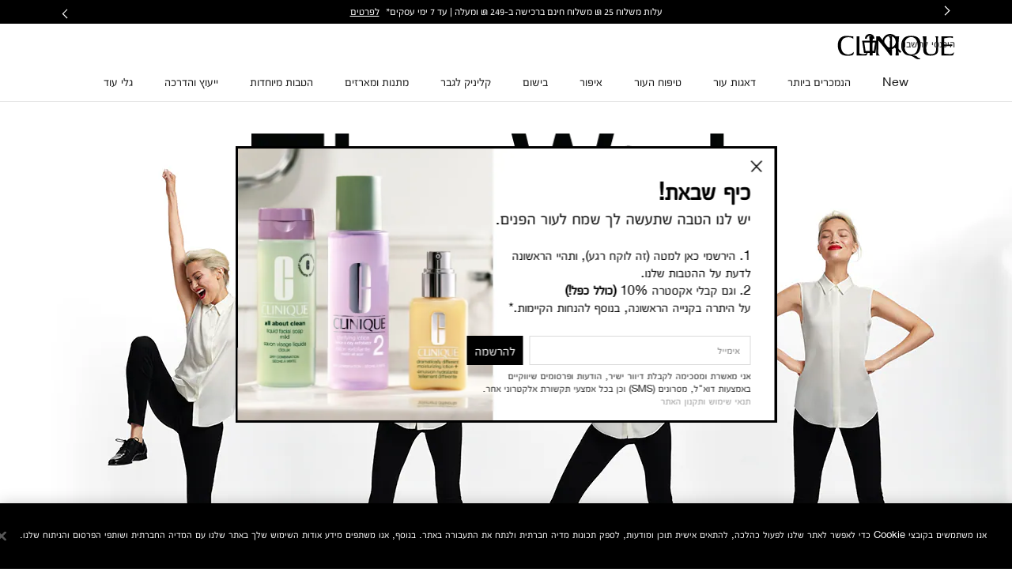

--- FILE ---
content_type: text/html; charset=utf-8
request_url: https://www.clinique.co.il/thewink/lifestyle
body_size: 98927
content:
<!DOCTYPE html><html class="no-js" lang="he-IL" dir="rtl"><head><meta http-equiv="X-UA-Compatible" content="IE=edge,chrome=1"><link rel="alternate" hreflang="el-gr" href="https://www.clinique.gr/thewink/lifestyle" /><link rel="alternate" hreflang="en-ca" href="https://www.clinique.ca/thewink/lifestyle" /><link rel="alternate" hreflang="en-gb" href="https://www.clinique.co.uk/thewink/lifestyle" /><link rel="alternate" hreflang="en-hk" href="https://www.clinique.com.hk/en-hk/thewink/lifestyle" /><link rel="alternate" hreflang="en-nz" href="https://www.clinique.co.nz/thewink/lifestyle" /><link rel="alternate" hreflang="en-us" href="https://www.clinique.com/thewink/lifestyle" /><link rel="alternate" hreflang="es-cl" href="https://www.clinique.cl/thewink/lifestyle" /><link rel="alternate" hreflang="fr-be" href="https://www.clinique.be/fr/thewink/lifestyle" /><link rel="alternate" hreflang="he-il" href="https://www.clinique.co.il/thewink/lifestyle" /><link rel="alternate" hreflang="nl-be" href="https://www.clinique.be/thewink/lifestyle" /><link rel="alternate" hreflang="nl-nl" href="https://www.clinique.nl/thewink/lifestyle" /><link rel="alternate" hreflang="ro-ro" href="https://www.clinique.ro/thewink/lifestyle" /><link rel="alternate" hreflang="x-default" href="https://www.clinique.com/thewink/lifestyle" /><link rel="alternate" hreflang="zh-cn" href="https://www.clinique.com.cn/thewink/lifestyle" /><meta charset="utf-8" /><link rel="preconnect" href="https://js.sentry-cdn.com" crossorigin="anonymous" /><link href="/_fonts/clinique/HelveticaNeue/HelveticaNeue-Light.woff2" rel="preload" as="font" crossorigin="anonymous" fetchpriority="high" /><link href="/_fonts/clinique/HelveticaNeue/HelveticaNeue-Regular.woff2" rel="preload" as="font" crossorigin="anonymous" fetchpriority="high" /><link href="/_fonts/clinique/HelveticaNeue/HelveticaNeue-Bold.woff2" rel="preload" as="font" crossorigin="anonymous" fetchpriority="high" /><link rel="alternate" media="handheld" href="https://m.clinique.co.il/thewink/lifestyle" /><link rel="alternate" media="only screen and (max-width: 640px)" href="https://m.clinique.co.il/thewink/lifestyle" /><link rel="shortcut icon" href="/sites/clinique/themes/cl_base/favicon.ico" /><link rel="preconnect" href="https://emea.sdapi.io" crossorigin="" /><script type="application/json" id="page_data">{"analytics-datalayer":{"product_impression_base_id":[9287,26651,5416],"product_impression_id":["PROD9287","PROD26651","PROD5416"],"product_impression_url":["\/product\/1693\/9287\/-\/even-bettertm-clinical-dark-spot-corrector--\/-","\/product\/1687\/26651\/dramatically-differenttm-moisturizing-lotion---","\/product\/1606\/5416\/high-impacttm-mascara-"],"product_impression_category":["CAT1693","CAT1687","CAT1606"],"product_impression_name":["Even Better\u2122  Clinical Dark Spot Corrector \u05e1\u05e8\u05d5\u05dd \u05dc\u05d8\u05d9\u05e4\u05d5\u05dc \u05d1\u05db\u05ea\u05de\u05d9\u05dd \u05db\u05d4\u05d9\u05dd","Dramatically Different\u2122 Moisturizing Lotion+\u05ea\u05d7\u05dc\u05d9\u05d1 \u05dc\u05d7\u05d5\u05ea \u05d4\u05de\u05d7\u05d6\u05e7 \u05d0\u05ea \u05de\u05d7\u05e1\u05d5\u05dd \u05d4\u05dc\u05d7\u05d5\u05ea \u05e9\u05dc \u05e2\u05d5\u05e8\u05da","High Impact\u2122 Mascara\u05de\u05e1\u05e7\u05e8\u05d4 \u05dc\u05de\u05e8\u05d0\u05d4 \u05e8\u05d9\u05e1\u05d9\u05dd \u05d3\u05e8\u05de\u05d8\u05d9"],"datalayer_events":[],"product_impression_short_desc":["\u05e1\u05e8\u05d5\u05dd \u05de\u05d1\u05d4\u05d9\u05e8 \u05dc\u05d8\u05d9\u05e4\u05d5\u05dc \u05d1\u05db\u05ea\u05de\u05d9 \u05e2\u05d5\u05e8.","\u05e7\u05e8\u05dd \u05dc\u05d7\u05d5\u05ea \u05d1\u05e4\u05d9\u05ea\u05d5\u05d7 \u05d3\u05e8\u05de\u05d8\u05d5\u05dc\u05d5\u05d2\u05d9 \u05d4\u05de\u05e8\u05db\u05da, \u05de\u05d7\u05dc\u05d9\u05e7 \u05d5\u05de\u05e9\u05e4\u05e8 \u05d0\u05ea \u05e2\u05d5\u05e8 \u05e4\u05e0\u05d9\u05d9\u05da.","\u05e8\u05d9\u05e1\u05d9\u05dd \u05e9\u05d5\u05e4\u05e2\u05d9\u05dd \u05d9\u05d5\u05ea\u05e8 \u05d5\u05d1\u05d5\u05dc\u05d8\u05d9\u05dd \u05d9\u05d5\u05ea\u05e8 \u05dc\u05de\u05e8\u05d0\u05d4 \u05d4\u05d3\u05e8\u05de\u05d8\u05d9 \u05d1\u05d9\u05d5\u05ea\u05e8 \u05e9\u05dc\u05da."],"product_impression_price":["131.25","108.75"],"product_impression_sku_large_image_url":["\/media\/export\/cms\/products\/402x464\/clq_7T5R01_402x464.png","\/media\/export\/cms\/products\/402x464\/clq_68A001_402x464.png"],"product_impression_size":["125 \u05de\u0022\u05dc","8 \u05de\u0022\u05dc"],"product_impression_shade":[null,"Black"],"product_impression_product_code":["7T5R01","68A001"],"product_impression_sku":["SKU49584","SKU12573"],"product_impression_was_price":["175","145"],"active_checkout_panel":null,"page_type":"Hub Index Page"},"product-input-type":{"products":[{"DESCRIPTION":"\u003CP align=right\u003E\u003EB\u003E\u05de\u05d4 \u05d6\u05d4\u003E\/B\u003E\u003EBR\u003E\u05d4\u05e9\u05dc\u05d1 \u05d4\u05e9\u05dc\u05d9\u05e9\u05d9 \u05d1\u05e9\u05d9\u05d8\u05ea 3 \u05d4\u05e9\u05dc\u05d1\u05d9\u05dd \u05d4\u05de\u05d5\u05ea\u05d0\u05de\u05ea \u05d0\u05d9\u05e9\u05d9\u05ea \u05dc\u05e2\u05d5\u05e8\u05da\u003Ebr\u003E\u05ea\u05d7\u05dc\u05d9\u05d1 \u05dc\u05d7\u05d5\u05ea \u05d1\u05e4\u05d9\u05ea\u05d5\u05d7 \u05d3\u05e8\u05de\u05d8\u05d5\u05dc\u05d5\u05d2\u05d9 \u05d4\u05de\u05e8\u05db\u05da, \u05de\u05d7\u05dc\u05d9\u05e7, \u05de\u05e9\u05e4\u05e8 \u05d0\u05ea \u05e2\u05d5\u05e8\u05da \u05d5\u05de\u05d5\u05ea\u05d9\u05e8\u05d5 \u05d6\u05d5\u05d4\u05e8..\u003EBR\u003E\u003EBR\u003E\u003EB\u003E\u05de\u05d4 \u05d6\u05d4 \u05e2\u05d5\u05e9\u05d4\u003E\/B\u003E\u003EUL\u003E\u003ELI\u003E\u05ea\u05d7\u05dc\u05d9\u05d1 \u05dc\u05d7\u05d5\u05ea \u05e6\u05d4\u05d5\u05d1 \u05d5\u05d2\u05d0\u05d5\u05e0\u05d9 \u05e9\u05de\u05e2\u05e0\u05d9\u05e7 \u05dc\u05d7\u05d5\u05ea \u05d1\u05de\u05e9\u05da \u05db\u05dc \u05e9\u05e2\u05d5\u05ea \u05d4\u05d9\u05d5\u05dd.\u003E\/LI\u003E\u003ELI\u003E\u05e0\u05de\u05e8\u05d7 \u05d1\u05e7\u05dc\u05d5\u05ea \u05d5\u05e0\u05e1\u05e4\u05d2 \u05d1\u05de\u05d4\u05d9\u05e8\u05d5\u05ea.\u003E\/LI\u003E\u003ELI\u003E\u05de\u05d7\u05d6\u05e7 \u05d0\u05ea \u05de\u05d7\u05e1\u05d5\u05dd \u05d4\u05dc\u05d7\u05d5\u05ea \u05e9\u05dc \u05e2\u05d5\u05e8\u05da \u05d5\u05e2\u0022\u05d9 \u05db\u05da \u05e0\u05d5\u05e2\u05dc \u05d0\u05ea \u05d4\u05dc\u05d7\u05d5\u05ea \u05d1\u05e2\u05d5\u05e8.\u003E\/LI\u003E\u003ELI\u003E\u05e2\u05d5\u05e8 \u05e9\u05e9\u05de\u05e8 \u05e2\u05dc \u05e8\u05de\u05ea \u05d4\u05dc\u05d7\u05d5\u05ea \u05e9\u05dc\u05d5 \u05d9\u05e8\u05d0\u05d4 \u05d6\u05d5\u05d4\u05e8 \u05d5\u05e6\u05e2\u05d9\u05e8 \u05d9\u05d5\u05ea\u05e8\u003E\/LI\u003E\u003E\/UL\u003E\u003EB\u003E\u05d4\u05e1\u05d5\u05d3 \u05d4\u05d5\u05d0 \u05d1\u05e9\u05d9\u05d8\u05d4\u003E\/B\u003E\u003EBR\u003E\u05e9\u05d9\u05d8\u05ea 3 \u05d4\u05e9\u05dc\u05d1\u05d9\u05dd \u05e0\u05d5\u05e6\u05e8\u05d4 \u05e2\u0022\u05d9 \u05d3\u05e8\u05de\u05d8\u05d5\u05dc\u05d5\u05d2 \u05d9\u05d3\u05d5\u05e2.\u003Ebr\u003E\u05d4\u05d9\u05d0 \u05e9\u05d9\u05d8\u05d4 \u05e4\u05e9\u05d5\u05d8\u05d4, \u05de\u05d5\u05ea\u05d0\u05de\u05ea \u05d0\u05d9\u05e9\u05d9\u05ea, \u05d0\u05e9\u05e8 \u05dc\u05d5\u05e7\u05d7\u05ea \u05e8\u05e7 3 \u05d3\u05e7\u05d5\u05ea, \u05e4\u05e2\u05de\u05d9\u05d9\u05dd \u05d1\u05d9\u05d5\u05dd. \u05ea\u05d7\u05d9\u05dc\u05d4, \u05d9\u05e9 \u05dc\u05e0\u05e7\u05d5\u05ea \u05d5\u05dc\u05e8\u05db\u05da \u05d0\u05ea \u05e2\u05d5\u05e8\u05da \u05e2\u05dd \u003EA href=\u0022\u003CA href=\u0022https:\/\/www.clinique.com\/product\/1572\/8279\/3-step\/step-1-cleanse\/liquid-facial-soap\/our-dermatologists-liquid-soap\u0022\u003Ehttps:\/\/www.clinique.com\/product\/1572\/8279\/3-step\/step-1-cleanse\/liquid-facial-soap\/our-dermatologists-liquid-soap\u003C\/A\u003E\u0022 \u05e1\u05d1\u05d5\u05df\u003E\/A\u003E. \u05dc\u05d0\u05d7\u05e8 \u05de\u05db\u05df, \u05d9\u05e9 \u05dc\u05d4\u05e1\u05d9\u05e8 \u05d0\u05ea \u05d4\u05ea\u05d0\u05d9\u05dd \u05d4\u05de\u05ea\u05d9\u05dd \u05d1\u05e2\u05d6\u05e8\u05ea \u003EA href=\u0022\u003CA href=\u0022https:\/\/www.clinique.com\/products\/1573\/3-step\/step-2-exfoliate\u0022\u003Ehttps:\/\/www.clinique.com\/products\/1573\/3-step\/step-2-exfoliate\u003C\/A\u003E\u0022\u003E \u05de\u05d9 \u05d4\u05e1\u05e8\u05d4\u003E\/A\u003E \u05d5\u05dc\u05d1\u05e1\u05d5\u05e3, \u05dc\u05d4\u05e2\u05e0\u05d9\u05e7 \u05dc\u05d7\u05d5\u05ea \u05e2\u05dd \u05ea\u05d7\u05dc\u05d9\u05d1 \u05dc\u05d7\u05d5\u05ea \u003EA href=\u0022\u003CA href=\u0022https:\/\/www.clinique.com\/product\/1574\/26651\/3-step\/step-3-moisturize\/dramatically-different-moisturizing-lotion\u0022\u003Ehttps:\/\/www.clinique.com\/product\/1574\/26651\/3-step\/step-3-moisturize\/dramatically-different-moisturizing-lotion\u003C\/A\u003E\u0022\u003E Dramatically Different Moisturizing Lotion+\u003E\/A\u003E\u05d2\u0027\u05dc \u003Ea href=\u0022\u003CA href=\u0027https:\/\/www.clinique.com\/product\/1574\/5047\/3-step\/step-3-moisturize\/dramatically-different-moisturizing-gel\u0022\u003E\u05e0\u05d8\u05d5\u05dc\u0027\u003Ehttps:\/\/www.clinique.com\/product\/1574\/5047\/3-step\/step-3-moisturize\/dramatically-different-moisturizing-gel\u0022\u003E\u05e0\u05d8\u05d5\u05dc\u003C\/A\u003E \u05e9\u05d5\u05de\u05df\u003E\/a\u003E\u003Ea href=\u0022\u003CA href=\u0027https:\/\/www.clinique.com\/product\/1574\/58208\/3-step\/step-3-moisturize\/dramatically-different-hydrating-jelly\u0022\u003E\u05e7\u05dc\u05d9\u05dc\u0027\u003Ehttps:\/\/www.clinique.com\/product\/1574\/58208\/3-step\/step-3-moisturize\/dramatically-different-hydrating-jelly\u0022\u003E\u05e7\u05dc\u05d9\u05dc\u003C\/A\u003E \u05d1\u05de\u05d9\u05d5\u05d7\u05d3\u003E\/a\u003E.\u003EBR\u003E\u003EBR\u003E\u003EB\u003E \u05d0\u05d5 \u05d2\u0027\u05dc\u05d9\u0026nbsp; .\u003Ebr\u003E\u05db\u05e2\u05ea \u05de\u05e6\u05d0\u05d9 \u05d0\u05ea \u05d4\u05e9\u05d9\u05d8\u05d4 \u05d4\u05de\u05d5\u05ea\u05d0\u05de\u05ea \u05d1\u05de\u05d9\u05d5\u05d7\u05d3 \u05e2\u05d1\u05d5\u05e8\u05da \u05e2\u05dd \u003EA href=\u0022\u003CA href=\u0022https:\/\/www.clinique.com\/blue_ocean\/quiz_overlay.tmpl\u0022\u003Ehttps:\/\/www.clinique.com\/blue_ocean\/quiz_overlay.tmpl\u003C\/A\u003E\u0022\u003E \u05de\u05d0\u05d1\u05d7\u05df \u05d4\u05e2\u05d5\u05e8 \u05e9\u05dc\u05e0\u05d5.\u003E\/A\u003E\u003EBR\u003E\u003C\/P\u003E","MISC_FLAG":0,"ABOUT_INGREDIENT":null,"ATTRIBUTE_COVERAGE_2":null,"FAMILY_CODE":"Z4A701","RATING_RANGE":null,"IMAGE_THUMBNAIL":"\/media\/export\/cms\/products\/117x135\/clq_7T5_117x135.png","BENEFIT_STATEMENT":null,"GIFTSET_COMPONENTS":null,"EFFICACY_MSG":null,"worksWith":["PROD5003","PROD8279","PROD15502","PROD5047"],"shaded":0,"PROD_CAT_DISPLAY_ORDER":101,"FORMULA":null,"WHAT_IT_DOES":"\u003Cdiv align=\u0022right\u0022\u003E\u05ea\u05d7\u05dc\u05d9\u05d1 \u05dc\u05d7\u05d5\u05ea \u05d4\u05de\u05e2\u05e0\u05d9\u05e7 \u05dc\u05d7\u05d5\u05ea \u05d1\u05de\u05e9\u05da \u05db\u05dc \u05e9\u05e2\u05d5\u05ea \u05d4\u05d9\u05d5\u05dd. \u05e0\u05de\u05e8\u05d7 \u05d1\u05e7\u05dc\u05d5\u05ea \u05d5\u05e0\u05e1\u05e4\u05d2 \u05d1\u05de\u05d4\u05d9\u05e8\u05d5\u05ea. \u05de\u05d7\u05d6\u05e7 \u05d0\u05ea \u05de\u05d7\u05e1\u05d5\u05dd \u05d4\u05dc\u05d7\u05d5\u05ea \u05e9\u05dc \u05e2\u05d5\u05e8\u05da \u05d5\u05e2\u0022\u05d9 \u05db\u05da \u05e0\u05d5\u05e2\u05dc \u05d0\u05ea \u05d4\u05dc\u05d7\u05d5\u05ea \u05d1\u05e2\u05d5\u05e8. \u05e2\u05d5\u05e8 \u05e9\u05e9\u05de\u05e8 \u05e2\u05dc \u05e8\u05de\u05ea \u05d4\u05dc\u05d7\u05d5\u05ea \u05e9\u05dc\u05d5 \u05d9\u05e8\u05d0\u05d4 \u05d6\u05d5\u05d4\u05e8 \u05d5\u05e6\u05e2\u05d9\u05e8 \u05d9\u05d5\u05ea\u05e8\u003C\/div\u003E\u003Cdiv align=\u0022right\u0022\u003E\u003Cb\u003E\u003Cbr\u003E\u003C\/b\u003E\u003C\/div\u003E\u003Cdiv align=\u0022right\u0022\u003E\u003Cstrong\u003E\u05de\u05e8\u05db\u05d9\u05d1\u05d9\u05dd \u05e2\u05d9\u05e7\u05e8\u05d9\u05d9\u05dd\u003C\/strong\u003E\u003Cstrong\u003E:\u003C\/strong\u003E\u003C\/div\u003E\u003Cdiv align=\u0022right\u0022\u003E\u05d6\u05e8\u05e2\u05d9 \u05d7\u05de\u05e0\u05d9\u05d5\u05ea, \u05ea\u05de\u05e6\u05d9\u05ea \u05e9\u05e2\u05d5\u05e8\u05d4 \u05d5\u05ea\u05de\u05e6\u05d9\u05ea \u05de\u05dc\u05e4\u05e4\u05d5\u05df \u05e2\u05d5\u05d6\u05e8\u05d9\u05dd \u05dc\u05d7\u05d6\u05e7 \u05d0\u05ea \u05de\u05d7\u05e1\u05d5\u05dd \u05d4\u05dc\u05d7\u05d5\u05ea, \u05dc\u05e9\u05e4\u05e8 \u05d0\u05ea \u05d2\u05de\u05d9\u05e9\u05d5\u05ea\u05d5 \u05d5\u05dc\u05d0\u05d6\u05df \u05d5\u05dc\u05e9\u05de\u05e8 \u05e2\u05dc \u05e8\u05de\u05d5\u05ea \u05d4\u05dc\u05d7\u05d5\u05ea \u05e9\u05dc \u05e2\u05d5\u05e8\u05da. \u05d7\u05d5\u05de\u05e6\u05d4 \u05d4\u05d9\u05d0\u05dc\u05d5\u05e8\u05d5\u05e0\u05d9\u05ea \u05de\u05e9\u05de\u05e9\u05ea \u05db\u05de\u05d2\u05e0\u05d8 \u05dc\u05d7\u05d5\u05ea \u05d8\u05d1\u05e2\u05d9.\u003Cbr\u003E\u003Cbr\u003E\u003Cdiv\u003E\u003Cstrong\u003E\u05d4\u05d5\u05e8\u05d0\u05d5\u05ea \u05e9\u05d9\u05de\u05d5\u05e9\u003C\/strong\u003E\u003Cstrong\u003E:\u003C\/strong\u003E\u003Cbr\u003E\u05de\u05e8\u05d7\u05d9 \u05e2\u05dc \u05e2\u05d5\u05e8 \u05d4\u05e4\u05e0\u05d9\u05dd \u05d5\u05d4\u05e6\u05d5\u05d5\u05d0\u05e8 \u05d0\u05d5 \u05d4\u05d9\u05db\u05df \u05e9\u05e6\u05e8\u05d9\u05da\u003Cbr\u003E\u05dc\u05ea\u05d5\u05e6\u05d0\u05d5\u05ea \u05de\u05d9\u05d8\u05d1\u05d9\u05d5\u05ea, \u05de\u05d5\u05de\u05dc\u05e5 \u05dc\u05e9\u05d9\u05de\u05d5\u05e9 \u05dc\u05d0\u05d7\u05e8 \u05e0\u05d9\u05e7\u05d5\u05d9 \u05d1\u05e1\u05d1\u05d5\u05df \u05d5\u05de\u05d9 \u05d4\u05e1\u05e8\u05d4.\u003C\/div\u003E\u003C\/div\u003E","SMALL_IMAGE":"\/media\/export\/cms\/products\/74x85\/clq_7T5_74x85.png","RATING_IMAGE":"\/images\/products\/stars\/rating-5.0.png","KEY_INGREDIENT":null,"IMAGE_5UP":"\/media\/export\/cms\/products\/181x209\/clq_7T5_181x209.png","sized":1,"FINISH":null,"PROD_CAT_IMAGE_NAME":"7T5","COVERAGE":null,"IMAGE_P":["\/media\/export\/cms\/products\/1200x1500\/cl_prod_26651_1200x1500_0.png","\/media\/export\/cms\/products\/1200x1500\/cl_prod_26651_1200x1500_1.png"],"FORMULA_2":null,"PRODUCT_ID":"PROD26651","SKIN_GOAL_1":null,"THUMBNAIL_IMAGE":"\/media\/export\/cms\/products\/117x135\/clq_7T5_117x135.png","RECOMMENDED_COUNT":null,"skus":[{"isOrderable":1,"IMAGE_SIZE":null,"SKU_BASE_ID":49589,"PRODUCT_SIZE":"50 \u05de\u0022\u05dc","formattedPrice":"\u20aa81.75","formattedUnitPrice":"\u20aa163.50 \/ 100\u05de\u0022\u05dc\/\u05d2\u05e8\u05dd","REPLENISHMENT_MSG":"Recommended Auto-Ship cycle: 6 weeks  Learn more \u003E","PRICE2":109,"SKU_ID":"SKU49589","formattedPrice2":"\u20aa109.00","ATTRIBUTE_COLOR_FAMILY_2":null,"FINISH_2":null,"HEX_VALUE_STRING":"","DISPLAY_ORDER":2,"SMOOSH_PATH_STRING":null,"WWW_PCODE":[],"DEFAULT_SKU":0,"FINISH":null,"REFILLABLE":1,"LARGE_IMAGE":"\/media\/export\/cms\/products\/402x464\/clq_7T5X01_402x464.png","IMAGE_P":["\/media\/export\/cms\/products\/1200x1500\/cl_sku_7T5X01_1200x1500_0.png"],"SMOOSH_DESIGN":null,"PRICE":81.75,"SHADENAME":null,"PRODUCT_ID":"PROD26651","PRODUCT_CODE":"7T5X01","UNDERTONE":null,"IMAGE_M_V3":["\/media\/export\/cms\/products\/600x750\/cl_sku_7T5X01_600x750_0.png"],"formattedCartridgePrice":"\u20aa81.75","SKIN_TONE_REFINEMENT_2":null,"STRENGTH":null,"SHADE_DESCRIPTION":null,"INVENTORY_STATUS":1,"DISPLAY_STATUS":7,"SKIN_TYPE_TEXT":"0b1100","HEX_VALUE_STRING_ARRAY":[""]},{"isOrderable":1,"IMAGE_SIZE":"DDML","SKU_BASE_ID":49584,"PRODUCT_SIZE":"125 \u05de\u0022\u05dc","formattedPrice":"\u20aa131.25","formattedUnitPrice":"\u20aa105.00 \/ 100\u05de\u0022\u05dc\/\u05d2\u05e8\u05dd","REPLENISHMENT_MSG":"Recommended Auto-Ship cycle: 12 weeks  Learn more \u003E","PRICE2":175,"SKU_ID":"SKU49584","formattedPrice2":"\u20aa175.00","ATTRIBUTE_COLOR_FAMILY_2":null,"FINISH_2":null,"HEX_VALUE_STRING":"","DISPLAY_ORDER":2,"SMOOSH_PATH_STRING":null,"WWW_PCODE":[],"DEFAULT_SKU":1,"FINISH":null,"REFILLABLE":1,"LARGE_IMAGE":"\/media\/export\/cms\/products\/402x464\/clq_7T5R01_402x464.png","IMAGE_P":["\/media\/export\/cms\/products\/1200x1500\/cl_sku_7T5R01_1200x1500_0.png"],"SMOOSH_DESIGN":null,"PRICE":131.25,"SHADENAME":null,"PRODUCT_ID":"PROD26651","PRODUCT_CODE":"7T5R01","UNDERTONE":null,"IMAGE_M_V3":["\/media\/export\/cms\/products\/600x750\/cl_sku_7T5R01_600x750_0.png","\/media\/export\/cms\/products\/600x750\/cl_sku_7T5R01_600x750_1.png"],"formattedCartridgePrice":"\u20aa131.25","SKIN_TONE_REFINEMENT_2":null,"STRENGTH":null,"SHADE_DESCRIPTION":null,"INVENTORY_STATUS":1,"DISPLAY_STATUS":7,"SKIN_TYPE_TEXT":"0b1100","HEX_VALUE_STRING_ARRAY":[""]}],"FINISH_CHECKBOXES":null,"SKIN_CONCERN_1":null,"PROD_RGN_NAME":"Dramatically Different\u2122 Moisturizing Lotion+\u003Cbr\u003E\u05ea\u05d7\u05dc\u05d9\u05d1 \u05dc\u05d7\u05d5\u05ea \u05d4\u05de\u05d7\u05d6\u05e7 \u05d0\u05ea \u05de\u05d7\u05e1\u05d5\u05dd \u05d4\u05dc\u05d7\u05d5\u05ea \u05e9\u05dc \u05e2\u05d5\u05e8\u05da","RECOMMENDED_PERCENT":0,"isDisplayable":4,"priceRange":"\u20aa81.75 - \u20aa131.25","SKIN_CONCERN_2":null,"TOTAL_REVIEW_COUNT":12,"AVERAGE_RATING":5,"IMAGE_TRAY":"\/media\/export\/cms\/products\/74x85\/clq_7T5_74x85.png","ATTRIBUTE_BENEFIT":null,"ONLY_RATINGS_COUNT":null,"PRODUCT_USAGE":"\u003Cbr\u003E","TIME_OF_USE_CHECKBOXES":["day_time","night_time"],"url":"\/product\/1687\/26651\/dramatically-differenttm-moisturizing-lotion---","SKIN_CONCERN_CHECKBOXES":["dehydration_concern","dry_concern","pores_uneven_texture_concern"],"PARENT_CAT_ID":"CAT1687","WHO_IT_IS_FOR":"\u05d9\u05d1\u05e9 \u05de\u05d0\u05d5\u05d3 \u05e2\u05d3 \u05de\u05e2\u05d5\u05e8\u05d1 \u05d9\u05d1\u05e9 (\u05e1\u05d5\u05d2 \u05e2\u05d5\u05e8 1,2)","SKIN_CONCERN":[],"ATTRIBUTE_COVERAGE":null,"MISC_FLAG_TEXT":null,"IMAGE_3UP":"\/media\/export\/cms\/products\/302x349\/clq_7T5_302x349.png","DEFAULT_CAT_ID":"CAT1687","FORM_CHECKBOXES":["lotion_form"],"LARGE_IMAGE":"\/media\/export\/cms\/products\/402x464\/clq_7T5_402x464.png","SKINTYPE_DESC":"I, II","SUB_LINE":"\u05dc\u05d7\u05d5\u05ea \u05d9\u05d5\u05de\u05d9\u05d5\u05de\u05d9\u05ea \u05e2\u05dd \u05de\u05e8\u05db\u05d9\u05d1\u05d9\u05dd \u05d4\u05de\u05d7\u05d6\u05e7\u05d9\u05dd \u05d0\u05ea \u05d4\u05e2\u05d5\u05e8. \u05e1\u05d5\u05d2 \u05e2\u05d5\u05e8 - \u05de\u05ea\u05d0\u05d9\u05dd \u05dc\u05e1\u05d5\u05d2\u05d9 \u05e2\u05d5\u05e8 1 \u05d5-2","COVERAGE_OPTIONS_CHECKBOXES":null,"WWW_PCODE_4":"6F3701","SHORT_DESC":"\u05e7\u05e8\u05dd \u05dc\u05d7\u05d5\u05ea \u05d1\u05e4\u05d9\u05ea\u05d5\u05d7 \u05d3\u05e8\u05de\u05d8\u05d5\u05dc\u05d5\u05d2\u05d9 \u05d4\u05de\u05e8\u05db\u05da, \u05de\u05d7\u05dc\u05d9\u05e7 \u05d5\u05de\u05e9\u05e4\u05e8 \u05d0\u05ea \u05e2\u05d5\u05e8 \u05e4\u05e0\u05d9\u05d9\u05da.","WHAT_IT_IS":"\u05d4\u05e9\u05dc\u05d1 \u05d4\u05e9\u05dc\u05d9\u05e9\u05d9 \u05d1\u05e9\u05d9\u05d8\u05ea \u05e9\u05dc\u05d5\u05e9\u05ea \u05d4\u05e9\u05dc\u05d1\u05d9\u05dd \u05d4\u05de\u05d5\u05ea\u05d0\u05de\u05ea \u05d0\u05d9\u05e9\u05d9\u05ea \u05dc\u05e2\u05d5\u05e8\u05da\u003CBR\u003E\u05ea\u05d7\u05dc\u05d9\u05d1 \u05dc\u05d7\u05d5\u05ea \u05d1\u05e4\u05d9\u05ea\u05d5\u05d7 \u05d3\u05e8\u05de\u05d8\u05d5\u05dc\u05d5\u05d2\u05d9 \u05de\u05e8\u05db\u05da, \u05de\u05d7\u05dc\u05d9\u05e7 \u05d5\u05de\u05e9\u05e4\u05e8 \u05d0\u05ea \u05e2\u05d5\u05e8\u05da. \u05de\u05d5\u05ea\u05d9\u05e8\u05d5 \u05d6\u05d5\u05d4\u05e8.","SKIN_CONCERN_3":null,"IMAGE_STICKY":"\/media\/export\/cms\/products\/37x43\/clq_7T5_37x43.png","PROD_RGN_SUBHEADING":null,"SKIN_GOAL_2":null,"DISPLAY_STATUS":7,"isMultiSmoosh":0,"defaultSku":{"isOrderable":1,"IMAGE_SIZE":"DDML","SKU_BASE_ID":49584,"PRODUCT_SIZE":"125 \u05de\u0022\u05dc","formattedPrice":"\u20aa131.25","formattedUnitPrice":"\u20aa105.00 \/ 100\u05de\u0022\u05dc\/\u05d2\u05e8\u05dd","REPLENISHMENT_MSG":"Recommended Auto-Ship cycle: 12 weeks  Learn more \u003E","PRICE2":175,"SKU_ID":"SKU49584","formattedPrice2":"\u20aa175.00","ATTRIBUTE_COLOR_FAMILY_2":null,"FINISH_2":null,"HEX_VALUE_STRING":"","DISPLAY_ORDER":2,"SMOOSH_PATH_STRING":null,"WWW_PCODE":[],"DEFAULT_SKU":1,"FINISH":null,"REFILLABLE":1,"LARGE_IMAGE":"\/media\/export\/cms\/products\/402x464\/clq_7T5R01_402x464.png","IMAGE_P":["\/media\/export\/cms\/products\/1200x1500\/cl_sku_7T5R01_1200x1500_0.png"],"SMOOSH_DESIGN":null,"PRICE":131.25,"SHADENAME":null,"PRODUCT_ID":"PROD26651","PRODUCT_CODE":"7T5R01","UNDERTONE":null,"IMAGE_M_V3":["\/media\/export\/cms\/products\/600x750\/cl_sku_7T5R01_600x750_0.png","\/media\/export\/cms\/products\/600x750\/cl_sku_7T5R01_600x750_1.png"],"formattedCartridgePrice":"\u20aa131.25","SKIN_TONE_REFINEMENT_2":null,"STRENGTH":null,"SHADE_DESCRIPTION":null,"INVENTORY_STATUS":1,"DISPLAY_STATUS":7,"SKIN_TYPE_TEXT":"0b1100","HEX_VALUE_STRING_ARRAY":[""]}},{"DESCRIPTION":"\u003Cp data-start=\u00220\u0022 data-end=\u002279\u0022\u003E\u05d4\u05de\u05e1\u05e7\u05e8\u05d4 \u05de\u05e1\u05e4\u05e8 1 \u05de\u05de\u05d5\u05ea\u05d2 \u05d3\u05e8\u05de\u05d8\u05d5\u05dc\u05d5\u05d2\u05d9 .*\u003Cbr data-start=\u002244\u0022 data-end=\u002247\u0022\u003E\u05de\u05e2\u05e0\u05d9\u05e7\u05d4 \u05e0\u05e4\u05d7 \u05d5\u05d0\u05d5\u05e8\u05da \u05dc\u05db\u05dc \u05e8\u05d9\u05e1 \u05d5\u05e8\u05d9\u05e1.\u003Cp data-start=\u002281\u0022 data-end=\u0022195\u0022\u003E\u05e0\u05d1\u05d3\u05e7\u05d4 \u05e2\u05dc \u05d9\u05d3\u05d9 \u05e8\u05d5\u05e4\u05d0 \u05e2\u05d9\u05e0\u05d9\u05d9\u05dd.\u003Cbr data-start=\u0022106\u0022 data-end=\u0022109\u0022\u003E\u05d1\u05d8\u05d5\u05d7\u05d4 \u05dc\u05e9\u05d9\u05de\u05d5\u05e9 \u05dc\u05e2\u05d9\u05e0\u05d9\u05d9\u05dd \u05e8\u05d2\u05d9\u05e9\u05d5\u05ea \u05d5\u05dc\u05de\u05e8\u05db\u05d9\u05d1\u05d9 \u05e2\u05d3\u05e9\u05d5\u05ea \u05de\u05d2\u05e2.\u003Cbr data-start=\u0022156\u0022 data-end=\u0022159\u0022 data-is-only-node=\u0022\u0022\u003E\u05e0\u05d1\u05d3\u05e7\u05d4 \u05dc\u05d0\u05dc\u05e8\u05d2\u05d9\u05d5\u05ea.\u003Cbr data-start=\u0022174\u0022 data-end=\u0022177\u0022\u003E100% \u05e0\u05d8\u05d5\u05dc\u05ea \u05d1\u05d5\u05e9\u05dd.\u003Cp data-start=\u0022197\u0022 data-end=\u0022418\u0022 data-is-last-node=\u0022\u0022 data-is-only-node=\u0022\u0022\u003E*\u05de\u05e7\u05d5\u05e8: Circana \/ \u05d0\u05e8\u05d4\u05f4\u05d1, \u05e7\u05d8\u05d2\u05d5\u05e8\u05d9\u05d9\u05ea \u05d9\u05d5\u05e4\u05d9 \u05d9\u05d5\u05e7\u05e8\u05ea\u05d9 \u2014 \u05e1\u05d4\u05f4\u05db \u05de\u05db\u05d9\u05e8\u05d5\u05ea \u05d0\u05d9\u05e4\u05d5\u05e8 \u05dc\u05e4\u05d9 \u05de\u05d5\u05ea\u05d2\u05d9\u05dd \u05d3\u05e8\u05de\u05d8\u05d5\u05dc\u05d5\u05d2\u05d9\u05d9\u05dd, 12 \u05d4\u05d7\u05d5\u05d3\u05e9\u05d9\u05dd \u05e9\u05d4\u05e1\u05ea\u05d9\u05d9\u05de\u05d5 \u05d1\u05d3\u05e6\u05de\u05d1\u05e8 2023.\u003Cbr data-start=\u0022319\u0022 data-end=\u0022322\u0022\u003E\u05de\u05d5\u05ea\u05d2 \u05d3\u05e8\u05de\u05d8\u05d5\u05dc\u05d5\u05d2\u05d9 \u05de\u05d5\u05d2\u05d3\u05e8 \u05db\u05de\u05d5\u05ea\u05d2 \u05e9-(i) \u05e0\u05d5\u05e1\u05d3 \u05d0\u05d5 \u05e4\u05d5\u05ea\u05d7 \u05e2\u05dc \u05d9\u05d3\u05d9 \u05d3\u05e8\u05de\u05d8\u05d5\u05dc\u05d5\u05d2 \u05d5\/\u05d0\u05d5 (ii) \u05de\u05d5\u05de\u05dc\u05e5 \u05e2\u05dc \u05d9\u05d3\u05d9 \u05d3\u05e8\u05de\u05d8\u05d5\u05dc\u05d5\u05d2\u05d9\u05dd.","MISC_FLAG":0,"ABOUT_INGREDIENT":null,"ATTRIBUTE_COVERAGE_2":null,"FAMILY_CODE":"V20Q03","RATING_RANGE":null,"IMAGE_THUMBNAIL":"\/media\/export\/cms\/products\/117x135\/clq_V20Q03_117x135.png","BENEFIT_STATEMENT":"Buildable volume + length.","GIFTSET_COMPONENTS":null,"EFFICACY_MSG":null,"worksWith":["PROD4770","PROD6424","PROD80532","PROD83690"],"shaded":1,"PROD_CAT_DISPLAY_ORDER":1,"FORMULA":null,"WHAT_IT_DOES":"\u05e7\u05dc\u05d0\u05e1\u05d9\u05e7\u05d4 \u05e9\u05dc \u05e7\u05dc\u05d9\u05e0\u05d9\u05e7 - \u05d5\u05d1\u05e6\u05d3\u05e7.\u003Cbr\u003EHigh Impact\u2122 Mascara \u05d4\u05d9\u05d0 \u05d4\u05de\u05e1\u05e7\u05e8\u05d4 \u05d4\u05de\u05d5\u05e9\u05dc\u05de\u05ea \u05e9\u05dc\u05da \u05dc\u05e0\u05e4\u05d7 \u05e9\u05e0\u05d9\u05ea\u05df \u05dc\u05d1\u05e0\u05d9\u05d9\u05d4 \u05d1\u05e7\u05dc\u05d5\u05ea \u05d5\u05dc\u05de\u05e8\u05d0\u05d4 \u05d8\u05d1\u05e2\u05d9 \u05d5\u05de\u05e9\u05d5\u05d3\u05e8\u05d2.\u003Cbr\u003E\u05d4\u05d9\u05d0 \u05de\u05e2\u05e0\u05d9\u05e7\u05d4 \u05dc\u05db\u05dc \u05e8\u05d9\u05e1 \u05d5\u05e8\u05d9\u05e1 \u05e0\u05e4\u05d7 \u05d5\u05d0\u05d5\u05e8\u05da \u05de\u05e8\u05e9\u05d9\u05de\u05d9\u05dd, \u05de\u05d1\u05dc\u05d9 \u05dc\u05d4\u05d9\u05d3\u05d1\u05e7 \u05d0\u05d5 \u05dc\u05d4\u05db\u05d1\u05d9\u05d3.\u003Cbr\u003E\u003Cbr\u003E\u05e4\u05d9\u05d2\u05de\u05e0\u05d8\u05d9\u05dd \u05e9\u05d7\u05d5\u05e8\u05d9\u05dd \u05e2\u05e9\u05d9\u05e8\u05d9\u05dd \u05de\u05e2\u05e0\u05d9\u05e7\u05d9\u05dd \u05dc\u05e8\u05d9\u05e1\u05d9\u05dd \u05e6\u05d1\u05e2 \u05d0\u05d9\u05e0\u05d8\u05e0\u05e1\u05d9\u05d1\u05d9 \u05d5\u05de\u05e8\u05d0\u05d4 \u05d3\u05e8\u05de\u05d8\u05d9.\u003Cbr\u003E\u05de\u05d1\u05e8\u05e9\u05ea \u05e1\u05d9\u05d1\u05d9\u05dd \u05e8\u05db\u05d4 \u05d0\u05e9\u05e8 \u05e2\u05d5\u05e6\u05d1\u05d4 \u05d1\u05de\u05d9\u05d5\u05d7\u05d3 \u05db\u05d3\u05d9 \u05dc\u05e1\u05e8\u05e7 \u05d5\u05dc\u05d4\u05d2\u05d3\u05d9\u05e8 \u05db\u05dc \u05e8\u05d9\u05e1 \u05d5\u05e8\u05d9\u05e1, \u05dc\u05e7\u05d1\u05dc\u05ea \u05de\u05e8\u05d0\u05d4 \u05de\u05dc\u05d0 \u05d5\u05de\u05d5\u05e4\u05e8\u05d3.\u003Cbr\u003E\u003Cdiv\u003E\u003Cbr\u003E\u003C\/div\u003E\u003Cdiv\u003E\u003Cbr\u003E\u003C\/div\u003E\u003Cb\u003E\u05e2\u05d5\u05d1\u05d3\u05d5\u05ea \u05e0\u05d5\u05e1\u05e4\u05d5\u05ea \u05e2\u05dc \u05d4\u05e4\u05d5\u05e8\u05de\u05d5\u05dc\u05d4\u003C\/b\u003E\u003Cbr\u003E\u003Cbr\u003E\u05e0\u05d1\u05d3\u05e7\u05d4 \u05d0\u05d5\u05e4\u05d8\u05dc\u05de\u05d5\u05dc\u05d5\u05d2\u05d9\u05ea\u003Cbr\u003E\u05de\u05ea\u05d0\u05d9\u05de\u05d4 \u05dc\u05e2\u05d9\u05e0\u05d9\u05d9\u05dd \u05e8\u05d2\u05d9\u05e9\u05d5\u05ea\u003Cbr\u003E\u05de\u05ea\u05d0\u05d9\u05de\u05d4 \u05dc\u05de\u05e8\u05db\u05d9\u05d1\u05d5\u05ea \u05e2\u05d3\u05e9\u05d5\u05ea \u05de\u05d2\u05e2\u003Cbr\u003E\u05e0\u05d1\u05d7\u05e0\u05d4 \u05dc\u05d0\u05dc\u05e8\u05d2\u05d9\u05d4\u003Cbr\u003E\u003Cdiv\u003E\u003Cbr\u003E\u003C\/div\u003E\u003Cdiv\u003E\u003Cbr\u003E\u003C\/div\u003E\u003Cb\u003E\u05e0\u05d8\u05d5\u05dc\u003C\/b\u003E\u003Cbr\u003E\u003Cbr\u003E\u05d1\u05d9\u05e9\u05d5\u05dd\u003Cbr\u003E\u05e4\u05e8\u05d0\u05d1\u05e0\u05d9\u05dd\u003Cbr\u003E\u05e4\u05ea\u05dc\u05d8\u05d9\u05dd\u003Cbr\u003E\u05e9\u05d5\u05de\u05df","SMALL_IMAGE":"\/media\/export\/cms\/products\/74x85\/clq_V20Q03_74x85.png","RATING_IMAGE":"\/images\/products\/stars\/rating-5.0.png","KEY_INGREDIENT":null,"IMAGE_5UP":"\/media\/export\/cms\/products\/181x209\/clq_V20Q03_181x209.png","sized":0,"FINISH":null,"PROD_CAT_IMAGE_NAME":"V20Q03","COVERAGE":null,"IMAGE_P":null,"FORMULA_2":null,"PRODUCT_ID":"PROD5416","SKIN_GOAL_1":null,"THUMBNAIL_IMAGE":"\/media\/export\/cms\/products\/117x135\/clq_V20Q03_117x135.png","RECOMMENDED_COUNT":null,"skus":[{"isOrderable":1,"IMAGE_SIZE":null,"SKU_BASE_ID":12574,"PRODUCT_SIZE":"8 \u05de\u0022\u05dc","formattedPrice":"\u20aa108.75","formattedUnitPrice":"\u20aa1359.38 \/ 100\u05de\u0022\u05dc\/\u05d2\u05e8\u05dd","REPLENISHMENT_MSG":"Never run low on your favourites. Sign up for Auto-Ship. Learn more \u003E","PRICE2":145,"SKU_ID":"SKU12574","formattedPrice2":"\u20aa145.00","ATTRIBUTE_COLOR_FAMILY_2":null,"FINISH_2":null,"HEX_VALUE_STRING":"#23120f","DISPLAY_ORDER":1,"SMOOSH_PATH_STRING":"\/images\/swatches\/47_ns_ng.png","WWW_PCODE":["6CY401","60MK01"],"DEFAULT_SKU":0,"FINISH":null,"REFILLABLE":1,"LARGE_IMAGE":"\/media\/export\/cms\/products\/402x464\/clq_68A002_402x464.png","IMAGE_P":["\/media\/export\/cms\/products\/1200x1500\/cl_sku_68A002_1200x1500_0.png"],"SMOOSH_DESIGN":"47::none::none","PRICE":108.75,"SHADENAME":"Black\/Brown","PRODUCT_ID":"PROD5416","PRODUCT_CODE":"68A002","UNDERTONE":null,"IMAGE_M_V3":["\/media\/export\/cms\/products\/600x750\/cl_sku_68A002_600x750_0.png"],"formattedCartridgePrice":"\u20aa108.75","SKIN_TONE_REFINEMENT_2":null,"STRENGTH":null,"SHADE_DESCRIPTION":null,"INVENTORY_STATUS":1,"DISPLAY_STATUS":7,"SKIN_TYPE_TEXT":"0b0000","HEX_VALUE_STRING_ARRAY":["#23120f"]},{"isOrderable":1,"IMAGE_SIZE":null,"SKU_BASE_ID":12573,"PRODUCT_SIZE":"8 \u05de\u0022\u05dc","formattedPrice":"\u20aa108.75","formattedUnitPrice":"\u20aa1359.38 \/ 100\u05de\u0022\u05dc\/\u05d2\u05e8\u05dd","REPLENISHMENT_MSG":"Never run low on your favourites. Sign up for Auto-Ship. Learn more \u003E","PRICE2":145,"SKU_ID":"SKU12573","formattedPrice2":"\u20aa145.00","ATTRIBUTE_COLOR_FAMILY_2":null,"FINISH_2":null,"HEX_VALUE_STRING":"#0e0d0d","DISPLAY_ORDER":1,"SMOOSH_PATH_STRING":"\/images\/swatches\/47_ns_ng.png","WWW_PCODE":["6CY401","60MK01"],"DEFAULT_SKU":1,"FINISH":null,"REFILLABLE":1,"LARGE_IMAGE":"\/media\/export\/cms\/products\/402x464\/clq_68A001_402x464.png","IMAGE_P":["\/media\/export\/cms\/products\/1200x1500\/cl_sku_68A001_1200x1500_0.png"],"SMOOSH_DESIGN":"47::none::none","PRICE":108.75,"SHADENAME":"Black","PRODUCT_ID":"PROD5416","PRODUCT_CODE":"68A001","UNDERTONE":null,"IMAGE_M_V3":["\/media\/export\/cms\/products\/600x750\/cl_sku_68A001_600x750_0.png","\/media\/export\/cms\/products\/600x750\/cl_sku_68A001_600x750_1.png"],"formattedCartridgePrice":"\u20aa108.75","SKIN_TONE_REFINEMENT_2":null,"STRENGTH":null,"SHADE_DESCRIPTION":null,"INVENTORY_STATUS":1,"DISPLAY_STATUS":7,"SKIN_TYPE_TEXT":"0b0000","HEX_VALUE_STRING_ARRAY":["#0e0d0d"]},{"isOrderable":1,"IMAGE_SIZE":null,"SKU_BASE_ID":12575,"PRODUCT_SIZE":"8 \u05de\u0022\u05dc","formattedPrice":"\u20aa108.75","formattedUnitPrice":"\u20aa1359.38 \/ 100\u05de\u0022\u05dc\/\u05d2\u05e8\u05dd","REPLENISHMENT_MSG":null,"PRICE2":145,"SKU_ID":"SKU12575","formattedPrice2":"\u20aa145.00","ATTRIBUTE_COLOR_FAMILY_2":null,"FINISH_2":null,"HEX_VALUE_STRING":"#4c1d15","DISPLAY_ORDER":1,"SMOOSH_PATH_STRING":"\/images\/swatches\/05_ns_ng.png","WWW_PCODE":[],"DEFAULT_SKU":0,"FINISH":null,"REFILLABLE":0,"LARGE_IMAGE":"\/media\/export\/cms\/products\/402x464\/clq_68A003_402x464.png","IMAGE_P":["\/media\/export\/cms\/products\/1200x1500\/cl_sku_68A003_1200x1500_0.png"],"SMOOSH_DESIGN":"05::none::none","PRICE":108.75,"SHADENAME":"black honey","PRODUCT_ID":"PROD5416","PRODUCT_CODE":"68A003","UNDERTONE":null,"IMAGE_M_V3":["\/media\/export\/cms\/products\/600x750\/cl_sku_68A003_600x750_0.png"],"formattedCartridgePrice":"\u20aa108.75","SKIN_TONE_REFINEMENT_2":null,"STRENGTH":null,"SHADE_DESCRIPTION":null,"INVENTORY_STATUS":1,"DISPLAY_STATUS":7,"SKIN_TYPE_TEXT":"0b0000","HEX_VALUE_STRING_ARRAY":["#4c1d15"]}],"FINISH_CHECKBOXES":null,"SKIN_CONCERN_1":null,"PROD_RGN_NAME":"High Impact\u2122 Mascara\u003Cbr\u003E\u05de\u05e1\u05e7\u05e8\u05d4 \u05dc\u05de\u05e8\u05d0\u05d4 \u05e8\u05d9\u05e1\u05d9\u05dd \u05d3\u05e8\u05de\u05d8\u05d9","RECOMMENDED_PERCENT":0,"isDisplayable":4,"priceRange":"\u20aa108.75","SKIN_CONCERN_2":null,"TOTAL_REVIEW_COUNT":14,"AVERAGE_RATING":5,"IMAGE_TRAY":"\/media\/export\/cms\/products\/74x85\/clq_V20Q03_74x85.png","ATTRIBUTE_BENEFIT":"Volumized","ONLY_RATINGS_COUNT":null,"PRODUCT_USAGE":"\u05d4\u05ea\u05d7\u05d9\u05dc\u05d9 \u05de\u05e9\u05d5\u05e8\u05e9\u05d9 \u05d4\u05e8\u05d9\u05e1\u05d9\u05dd, \u05d5\u05de\u05e9\u05db\u05d9 \u05d0\u05ea \u05d4\u05de\u05d1\u05e8\u05e9\u05ea \u05d1\u05ea\u05e0\u05d5\u05e2\u05d5\u05ea \u05d6\u05d9\u05d2\u05d6\u05d2 \u05db\u05dc\u05e4\u05d9 \u05de\u05e2\u05dc\u05d4 \u05e2\u05d3 \u05dc\u05e7\u05e6\u05d5\u05ea \u05d4\u05e8\u05d9\u05e1\u05d9\u05dd. \u05d7\u05d6\u05e8\u05d9 \u05e2\u05dc \u05d4\u05e4\u05e2\u05d5\u05dc\u05d4 \u05dc\u05d1\u05e0\u05d9\u05d9\u05ea \u05e0\u05e4\u05d7 \u05e0\u05d5\u05e1\u05e3.\u003Cbr\u003E\u05dc\u05e8\u05d9\u05e1\u05d9\u05dd \u05d4\u05ea\u05d7\u05ea\u05d5\u05e0\u05d9\u05dd, \u05d4\u05d7\u05d6\u05d9\u05e7\u05d9 \u05d0\u05ea \u05d4\u05de\u05d1\u05e8\u05e9\u05ea \u05d1\u05e6\u05d5\u05e8\u05d4 \u05d0\u05e0\u05db\u05d9\u05ea.\u003Cbr\u003E\u05d4\u05d9\u05de\u05e0\u05e2\u05d9 \u05de\u05ea\u05e0\u05d5\u05e2\u05d5\u05ea \u05e9\u05d0\u05d9\u05d1\u05d4 \u05e9\u05dc \u05d4\u05de\u05d1\u05e8\u05e9\u05ea \u05d1\u05ea\u05d5\u05da \u05d4\u05de\u05d9\u05db\u05dc -\u0026nbsp; \u05d6\u05d4 \u05de\u05db\u05e0\u05d9\u05e1 \u05d0\u05d5\u05d5\u05d9\u05e8 \u05d5\u05e2\u05dc\u05d5\u05dc \u05dc\u05d9\u05d9\u05d1\u05e9 \u05d0\u05ea \u05d4\u05de\u05e1\u05e7\u05e8\u05d4.\u003Cbr\u003E\u05db\u05d3\u05d9 \u05dc\u05de\u05e0\u05d5\u05e2 \u05d4\u05d9\u05d5\u05d5\u05e6\u05e8\u05d5\u05ea \u05d2\u05d5\u05e9\u05d9\u05dd, \u05d4\u05de\u05ea\u05d9\u05e0\u05d9 \u05e9\u05d4\u05de\u05e1\u05e7\u05e8\u05d4 \u05ea\u05ea\u05d9\u05d9\u05d1\u05e9 \u05d1\u05d9\u05df \u05e9\u05db\u05d1\u05d4 \u05dc\u05e9\u05db\u05d1\u05d4.\u003Cbr\u003E\u05d4\u05e1\u05d9\u05e8\u05d9 \u05d1\u05e2\u05d6\u05e8\u05ea \u05de\u05e1\u05d9\u05e8 \u05d4\u05d0\u05d9\u05e4\u05d5\u05e8 \u05d4\u05d0\u05d4\u05d5\u05d1 \u05e2\u05dc\u05d9\u05d9\u05da \u05e9\u05dc \u05e7\u05dc\u05d9\u05e0\u05d9\u05e7.","TIME_OF_USE_CHECKBOXES":null,"url":"\/product\/1606\/5416\/high-impacttm-mascara-","SKIN_CONCERN_CHECKBOXES":null,"PARENT_CAT_ID":"CAT1606","WHO_IT_IS_FOR":null,"SKIN_CONCERN":[],"ATTRIBUTE_COVERAGE":null,"MISC_FLAG_TEXT":"Bestseller","IMAGE_3UP":"\/media\/export\/cms\/products\/302x349\/clq_V20Q03_302x349.png","DEFAULT_CAT_ID":"CAT1606","FORM_CHECKBOXES":null,"LARGE_IMAGE":"\/media\/export\/cms\/products\/402x464\/clq_V20Q03_402x464.png","SKINTYPE_DESC":"","SUB_LINE":null,"COVERAGE_OPTIONS_CHECKBOXES":null,"WWW_PCODE_4":"KWW301","SHORT_DESC":"\u05e8\u05d9\u05e1\u05d9\u05dd \u05e9\u05d5\u05e4\u05e2\u05d9\u05dd \u05d9\u05d5\u05ea\u05e8 \u05d5\u05d1\u05d5\u05dc\u05d8\u05d9\u05dd \u05d9\u05d5\u05ea\u05e8 \u05dc\u05de\u05e8\u05d0\u05d4 \u05d4\u05d3\u05e8\u05de\u05d8\u05d9 \u05d1\u05d9\u05d5\u05ea\u05e8 \u05e9\u05dc\u05da.","WHAT_IT_IS":"\u05de\u05e1\u05e7\u05e8\u05d4 \u05d1-3 \u05d2\u05d5\u05d5\u05e0\u05d9\u05dd \u05dc\u05e8\u05d9\u05e1\u05d9\u05dd \u05e9\u05d5\u05e4\u05e2\u05d9\u05dd \u05d9\u05d5\u05ea\u05e8 \u05d5\u05d1\u05d5\u05dc\u05d8\u05d9\u05dd \u05d9\u05d5\u05ea\u05e8 \u05dc\u05de\u05e8\u05d0\u05d4 \u05d4\u05d3\u05e8\u05de\u05d8\u05d9 \u05d1\u05d9\u05d5\u05ea\u05e8 \u05e9\u05dc\u05da.","SKIN_CONCERN_3":null,"IMAGE_STICKY":"\/media\/export\/cms\/products\/37x43\/clq_V20Q03_37x43.png","PROD_RGN_SUBHEADING":null,"SKIN_GOAL_2":null,"DISPLAY_STATUS":7,"isMultiSmoosh":0,"defaultSku":{"isOrderable":1,"IMAGE_SIZE":null,"SKU_BASE_ID":12573,"PRODUCT_SIZE":"8 \u05de\u0022\u05dc","formattedPrice":"\u20aa108.75","formattedUnitPrice":"\u20aa1359.38 \/ 100\u05de\u0022\u05dc\/\u05d2\u05e8\u05dd","REPLENISHMENT_MSG":"Never run low on your favourites. Sign up for Auto-Ship. Learn more \u003E","PRICE2":145,"SKU_ID":"SKU12573","formattedPrice2":"\u20aa145.00","ATTRIBUTE_COLOR_FAMILY_2":null,"FINISH_2":null,"HEX_VALUE_STRING":"#0e0d0d","DISPLAY_ORDER":1,"SMOOSH_PATH_STRING":"\/images\/swatches\/47_ns_ng.png","WWW_PCODE":["6CY401","60MK01"],"DEFAULT_SKU":1,"FINISH":null,"REFILLABLE":1,"LARGE_IMAGE":"\/media\/export\/cms\/products\/402x464\/clq_68A001_402x464.png","IMAGE_P":["\/media\/export\/cms\/products\/1200x1500\/cl_sku_68A001_1200x1500_0.png"],"SMOOSH_DESIGN":"47::none::none","PRICE":108.75,"SHADENAME":"Black","PRODUCT_ID":"PROD5416","PRODUCT_CODE":"68A001","UNDERTONE":null,"IMAGE_M_V3":["\/media\/export\/cms\/products\/600x750\/cl_sku_68A001_600x750_0.png","\/media\/export\/cms\/products\/600x750\/cl_sku_68A001_600x750_1.png"],"formattedCartridgePrice":"\u20aa108.75","SKIN_TONE_REFINEMENT_2":null,"STRENGTH":null,"SHADE_DESCRIPTION":null,"INVENTORY_STATUS":1,"DISPLAY_STATUS":7,"SKIN_TYPE_TEXT":"0b0000","HEX_VALUE_STRING_ARRAY":["#0e0d0d"]}}]}}</script><link href="/sites/clinique/themes/emea_base/site.webmanifest" rel="manifest" /><meta name="viewport" content="width=device-width, initial-scale=1" /><link rel="preconnect" href="https://assets.sdcdn.io.com" /><script nomodule src="/sites/clinique/themes/cl_base/js/shared/theme_utilities_es5_polyfill.min.js"></script nomodule>
<meta name="google-site-verification" content="HwGcjW4NkLh5E1DsraCSwYk_f85TADADASMEX6U1lfg" />
<link rel="canonical" href="https://www.clinique.co.il/thewink/lifestyle" />
<meta property="og:site_name" content="Clinique" />
<meta property="og:type" content="article" />
<meta property="og:url" content="https://www.clinique.co.il/thewink/lifestyle" />
<meta property="og:title" content="The Wink | Lifestyle | Clinique" />
<title>The Wink | Lifestyle | Clinique | Clinique</title>
<link rel="stylesheet" href="/sites/clinique/files/css/css_cfOMT6XIniXXja2kUbvROl_YTvTHblxAnbZLoM8dI3U2.css" media="screen" />
<link rel="stylesheet" href="/sites/clinique/files/css/css_sE1XdYQ5LTJob2yCTzII77oqBBZAwSVPilUtugq5bZ42.css" media="screen" />
<link rel="stylesheet" href="/sites/clinique/files/css/css_BWo4VVeAAYONhhg1DsWhpQfMDIc9es7sf7vtSSa89bE2.css" media="screen" />
<link rel="stylesheet" href="/sites/clinique/files/css/css_qftzPCDyfX8IpZxpCZ8YH1xLjRGWnYC0C3a2_EdwJdw2.css" media="screen" />
<style media="screen">article,aside,details,figcaption,figure,footer,header,hgroup,main,nav,section,summary{display:block}audio,canvas,video{display:inline-block}audio:not([controls]){display:none;height:0}[hidden]{display:none}html{font-family:CliniqueHelveticaNeueLight,Sans-Serif;-ms-text-size-adjust:100%;-webkit-text-size-adjust:100%}body{margin:0}a:active,a:hover{outline:0}h1{font-size:2em;margin-top:.75em;margin-bottom:.75em}abbr[title]{border-bottom:1px dotted}b,strong{font-family:CliniqueHelveticaNeueBold,Sans-Serif;font-weight:400}dfn{font-style:italic}hr{-webkit-box-sizing:content-box;-moz-box-sizing:content-box;box-sizing:content-box;height:0}mark{background:#ff0;color:#000}code,kbd,pre,samp{font-family:monospace,serif;font-size:1em}pre{white-space:pre-wrap}q{quotes:"“" "”" "‘" "’"}small{font-size:80%}sub,sup{font-size:75%;line-height:0;position:relative;vertical-align:baseline}sup{top:-.5em}sub{bottom:-.25em}img{border:0}svg:not(:root){overflow:hidden}figure{margin:0}fieldset{margin:0 2px;border-color:#c0c0c0;border-top-style:solid;border-top-width:.0625em;padding-top:.4625em;border-bottom-style:solid;border-bottom-width:.0625em;padding-bottom:.9125em;border-left-style:solid;border-left-width:.0625em;padding-left:.875em;border-right-style:solid;border-right-width:.0625em;padding-right:.875em}legend{border:0;padding:0}button,input,select,textarea{font-family:inherit;font-size:100%;margin:0}button,input{line-height:normal}button,select{text-transform:none}button,html input[type=button],input[type=reset],input[type=submit]{-webkit-appearance:button;cursor:pointer}button[disabled],html input[disabled]{cursor:default}input[type=checkbox],input[type=radio]{-webkit-box-sizing:border-box;-moz-box-sizing:border-box;box-sizing:border-box;padding:0}input[type=search]{-webkit-appearance:textfield;-webkit-box-sizing:content-box;-moz-box-sizing:content-box;box-sizing:content-box}input[type=search]::-webkit-search-cancel-button,input[type=search]::-webkit-search-decoration{-webkit-appearance:none}button::-moz-focus-inner,input::-moz-focus-inner{border:0;padding:0}textarea{overflow:auto;vertical-align:top}table{border-collapse:collapse;border-spacing:0}input,textarea{-webkit-box-sizing:border-box;-moz-box-sizing:border-box;box-sizing:border-box}label{-webkit-box-sizing:border-box;-moz-box-sizing:border-box;box-sizing:border-box}@keyframes elc-shimmer{0%{background-position:bottom right}100%{background-position:top left}}@keyframes elc-shimmer-rtl{0%{background-position:bottom left}100%{background-position:top right}}@keyframes fade{from{opacity:.3}to{opacity:1}}@keyframes slide-in-right{from{transform:translateX(-100%)}to{transform:none}}@keyframes slide-in-left{from{transform:translateX(100%)}to{transform:none}}@media screen and (min-width:0px){head{font-family:"usn-zero 0px"}body:after{content:"usn-zero - min-width: 0px";display:none}}@media screen and (min-width:640px){head{font-family:"usn-small-max 640px"}body:after{content:"usn-small-max - min-width: 640px";display:none}}@media screen and (min-width:1024px){head{font-family:"usn-medium-max 1024px"}body:after{content:"usn-medium-max - min-width: 1024px";display:none}}@media screen and (min-width:1400px){head{font-family:"usn-large-max 1400px"}body:after{content:"usn-large-max - min-width: 1400px";display:none}}head{clear:both}head title{font-family:"usn-zero 0px, usn-small-max 640px, usn-medium-max 1024px, usn-large-max 1400px"}.pc-hidden{display:block}@media only screen and (min-width:641px){.pc-hidden{display:none}}.mobile-hidden{display:none}@media only screen and (min-width:641px){.mobile-hidden{display:block}}.svg-icon{color:#808080;display:block;fill:#808080;height:35px;width:35px}.align-right{text-align:right}.align-center{text-align:center}.align-left{text-align:left}.mantle-media-asset{width:100%;height:100%}.mantle-media-asset img,.mantle-media-asset picture,.mantle-media-asset video{max-width:100%;width:100%}.mantle-media-asset img[height],.mantle-media-asset picture[height],.mantle-media-asset video[height]{height:auto}.text-align--right{text-align:right}.text-align--center{text-align:center}.text-align--left{text-align:left}.max-width-0{max-width:0%}.max-width-0px{max-width:0}.margin-left-0{margin-left:0}.margin-right-0{margin-right:0}.margin-top-0{margin-top:0}.margin-bottom-0{margin-bottom:0}.padding-0{padding:0}.margin-bottom-0px{margin-bottom:0}.margin-bottom-0px--pc{margin-bottom:0}.padding-bottom-0px--pc{padding-bottom:0}@media only screen and (min-width:1024px){.margin-top-0--pc{margin-top:0}}@media only screen and (min-width:1024px){.margin-bottom-0--pc{margin-bottom:0}}.max-width-5{max-width:5%}.max-width-5px{max-width:5px}.margin-left-5{margin-left:5%}.margin-right-5{margin-right:5%}.margin-top-5{margin-top:5%}.margin-bottom-5{margin-bottom:5%}.padding-5{padding:5px}.margin-bottom-5px{margin-bottom:5px}.margin-bottom-5px--pc{margin-bottom:5px}.padding-bottom-5px--pc{padding-bottom:5px}@media only screen and (min-width:1024px){.margin-top-5--pc{margin-top:5%}}@media only screen and (min-width:1024px){.margin-bottom-5--pc{margin-bottom:5%}}.max-width-10{max-width:10%}.max-width-10px{max-width:10px}.margin-left-10{margin-left:10%}.margin-right-10{margin-right:10%}.margin-top-10{margin-top:10%}.margin-bottom-10{margin-bottom:10%}.padding-10{padding:10px}.margin-bottom-10px{margin-bottom:10px}.margin-bottom-10px--pc{margin-bottom:10px}.padding-bottom-10px--pc{padding-bottom:10px}@media only screen and (min-width:1024px){.margin-top-10--pc{margin-top:10%}}@media only screen and (min-width:1024px){.margin-bottom-10--pc{margin-bottom:10%}}.max-width-15{max-width:15%}.max-width-15px{max-width:15px}.margin-left-15{margin-left:15%}.margin-right-15{margin-right:15%}.margin-top-15{margin-top:15%}.margin-bottom-15{margin-bottom:15%}.padding-15{padding:15px}.margin-bottom-15px{margin-bottom:15px}.margin-bottom-15px--pc{margin-bottom:15px}.padding-bottom-15px--pc{padding-bottom:15px}@media only screen and (min-width:1024px){.margin-top-15--pc{margin-top:15%}}@media only screen and (min-width:1024px){.margin-bottom-15--pc{margin-bottom:15%}}.max-width-20{max-width:20%}.max-width-20px{max-width:20px}.margin-left-20{margin-left:20%}.margin-right-20{margin-right:20%}.margin-top-20{margin-top:20%}.margin-bottom-20{margin-bottom:20%}.padding-20{padding:20px}.margin-bottom-20px{margin-bottom:20px}.margin-bottom-20px--pc{margin-bottom:20px}.padding-bottom-20px--pc{padding-bottom:20px}@media only screen and (min-width:1024px){.margin-top-20--pc{margin-top:20%}}@media only screen and (min-width:1024px){.margin-bottom-20--pc{margin-bottom:20%}}.max-width-25{max-width:25%}.max-width-25px{max-width:25px}.margin-left-25{margin-left:25%}.margin-right-25{margin-right:25%}.margin-top-25{margin-top:25%}.margin-bottom-25{margin-bottom:25%}.padding-25{padding:25px}.margin-bottom-25px{margin-bottom:25px}.margin-bottom-25px--pc{margin-bottom:25px}.padding-bottom-25px--pc{padding-bottom:25px}@media only screen and (min-width:1024px){.margin-top-25--pc{margin-top:25%}}@media only screen and (min-width:1024px){.margin-bottom-25--pc{margin-bottom:25%}}.max-width-30{max-width:30%}.max-width-30px{max-width:30px}.margin-left-30{margin-left:30%}.margin-right-30{margin-right:30%}.margin-top-30{margin-top:30%}.margin-bottom-30{margin-bottom:30%}.padding-30{padding:30px}.margin-bottom-30px{margin-bottom:30px}.margin-bottom-30px--pc{margin-bottom:30px}.padding-bottom-30px--pc{padding-bottom:30px}@media only screen and (min-width:1024px){.margin-top-30--pc{margin-top:30%}}@media only screen and (min-width:1024px){.margin-bottom-30--pc{margin-bottom:30%}}.max-width-35{max-width:35%}.max-width-35px{max-width:35px}.margin-left-35{margin-left:35%}.margin-right-35{margin-right:35%}.margin-top-35{margin-top:35%}.margin-bottom-35{margin-bottom:35%}.padding-35{padding:35px}.margin-bottom-35px{margin-bottom:35px}.margin-bottom-35px--pc{margin-bottom:35px}.padding-bottom-35px--pc{padding-bottom:35px}@media only screen and (min-width:1024px){.margin-top-35--pc{margin-top:35%}}@media only screen and (min-width:1024px){.margin-bottom-35--pc{margin-bottom:35%}}.max-width-40{max-width:40%}.max-width-40px{max-width:40px}.margin-left-40{margin-left:40%}.margin-right-40{margin-right:40%}.margin-top-40{margin-top:40%}.margin-bottom-40{margin-bottom:40%}.padding-40{padding:40px}.margin-bottom-40px{margin-bottom:40px}.margin-bottom-40px--pc{margin-bottom:40px}.padding-bottom-40px--pc{padding-bottom:40px}@media only screen and (min-width:1024px){.margin-top-40--pc{margin-top:40%}}@media only screen and (min-width:1024px){.margin-bottom-40--pc{margin-bottom:40%}}.max-width-45{max-width:45%}.max-width-45px{max-width:45px}.margin-left-45{margin-left:45%}.margin-right-45{margin-right:45%}.margin-top-45{margin-top:45%}.margin-bottom-45{margin-bottom:45%}.padding-45{padding:45px}.margin-bottom-45px{margin-bottom:45px}.margin-bottom-45px--pc{margin-bottom:45px}.padding-bottom-45px--pc{padding-bottom:45px}@media only screen and (min-width:1024px){.margin-top-45--pc{margin-top:45%}}@media only screen and (min-width:1024px){.margin-bottom-45--pc{margin-bottom:45%}}.max-width-50{max-width:50%}.max-width-50px{max-width:50px}.margin-left-50{margin-left:50%}.margin-right-50{margin-right:50%}.margin-top-50{margin-top:50%}.margin-bottom-50{margin-bottom:50%}.padding-50{padding:50px}.margin-bottom-50px{margin-bottom:50px}.margin-bottom-50px--pc{margin-bottom:50px}.padding-bottom-50px--pc{padding-bottom:50px}@media only screen and (min-width:1024px){.margin-top-50--pc{margin-top:50%}}@media only screen and (min-width:1024px){.margin-bottom-50--pc{margin-bottom:50%}}.max-width-55{max-width:55%}.max-width-55px{max-width:55px}.margin-left-55{margin-left:55%}.margin-right-55{margin-right:55%}.margin-top-55{margin-top:55%}.margin-bottom-55{margin-bottom:55%}.padding-55{padding:55px}.margin-bottom-55px{margin-bottom:55px}.margin-bottom-55px--pc{margin-bottom:55px}.padding-bottom-55px--pc{padding-bottom:55px}@media only screen and (min-width:1024px){.margin-top-55--pc{margin-top:55%}}@media only screen and (min-width:1024px){.margin-bottom-55--pc{margin-bottom:55%}}.max-width-60{max-width:60%}.max-width-60px{max-width:60px}.margin-left-60{margin-left:60%}.margin-right-60{margin-right:60%}.margin-top-60{margin-top:60%}.margin-bottom-60{margin-bottom:60%}.padding-60{padding:60px}.margin-bottom-60px{margin-bottom:60px}.margin-bottom-60px--pc{margin-bottom:60px}.padding-bottom-60px--pc{padding-bottom:60px}@media only screen and (min-width:1024px){.margin-top-60--pc{margin-top:60%}}@media only screen and (min-width:1024px){.margin-bottom-60--pc{margin-bottom:60%}}.max-width-65{max-width:65%}.max-width-65px{max-width:65px}.margin-left-65{margin-left:65%}.margin-right-65{margin-right:65%}.margin-top-65{margin-top:65%}.margin-bottom-65{margin-bottom:65%}.padding-65{padding:65px}.margin-bottom-65px{margin-bottom:65px}.margin-bottom-65px--pc{margin-bottom:65px}.padding-bottom-65px--pc{padding-bottom:65px}@media only screen and (min-width:1024px){.margin-top-65--pc{margin-top:65%}}@media only screen and (min-width:1024px){.margin-bottom-65--pc{margin-bottom:65%}}.max-width-70{max-width:70%}.max-width-70px{max-width:70px}.margin-left-70{margin-left:70%}.margin-right-70{margin-right:70%}.margin-top-70{margin-top:70%}.margin-bottom-70{margin-bottom:70%}.padding-70{padding:70px}.margin-bottom-70px{margin-bottom:70px}.margin-bottom-70px--pc{margin-bottom:70px}.padding-bottom-70px--pc{padding-bottom:70px}@media only screen and (min-width:1024px){.margin-top-70--pc{margin-top:70%}}@media only screen and (min-width:1024px){.margin-bottom-70--pc{margin-bottom:70%}}.max-width-75{max-width:75%}.max-width-75px{max-width:75px}.margin-left-75{margin-left:75%}.margin-right-75{margin-right:75%}.margin-top-75{margin-top:75%}.margin-bottom-75{margin-bottom:75%}.padding-75{padding:75px}.margin-bottom-75px{margin-bottom:75px}.margin-bottom-75px--pc{margin-bottom:75px}.padding-bottom-75px--pc{padding-bottom:75px}@media only screen and (min-width:1024px){.margin-top-75--pc{margin-top:75%}}@media only screen and (min-width:1024px){.margin-bottom-75--pc{margin-bottom:75%}}.max-width-80{max-width:80%}.max-width-80px{max-width:80px}.margin-left-80{margin-left:80%}.margin-right-80{margin-right:80%}.margin-top-80{margin-top:80%}.margin-bottom-80{margin-bottom:80%}.padding-80{padding:80px}.margin-bottom-80px{margin-bottom:80px}.margin-bottom-80px--pc{margin-bottom:80px}.padding-bottom-80px--pc{padding-bottom:80px}@media only screen and (min-width:1024px){.margin-top-80--pc{margin-top:80%}}@media only screen and (min-width:1024px){.margin-bottom-80--pc{margin-bottom:80%}}.max-width-85{max-width:85%}.max-width-85px{max-width:85px}.margin-left-85{margin-left:85%}.margin-right-85{margin-right:85%}.margin-top-85{margin-top:85%}.margin-bottom-85{margin-bottom:85%}.padding-85{padding:85px}.margin-bottom-85px{margin-bottom:85px}.margin-bottom-85px--pc{margin-bottom:85px}.padding-bottom-85px--pc{padding-bottom:85px}@media only screen and (min-width:1024px){.margin-top-85--pc{margin-top:85%}}@media only screen and (min-width:1024px){.margin-bottom-85--pc{margin-bottom:85%}}.max-width-90{max-width:90%}.max-width-90px{max-width:90px}.margin-left-90{margin-left:90%}.margin-right-90{margin-right:90%}.margin-top-90{margin-top:90%}.margin-bottom-90{margin-bottom:90%}.padding-90{padding:90px}.margin-bottom-90px{margin-bottom:90px}.margin-bottom-90px--pc{margin-bottom:90px}.padding-bottom-90px--pc{padding-bottom:90px}@media only screen and (min-width:1024px){.margin-top-90--pc{margin-top:90%}}@media only screen and (min-width:1024px){.margin-bottom-90--pc{margin-bottom:90%}}.max-width-95{max-width:95%}.max-width-95px{max-width:95px}.margin-left-95{margin-left:95%}.margin-right-95{margin-right:95%}.margin-top-95{margin-top:95%}.margin-bottom-95{margin-bottom:95%}.padding-95{padding:95px}.margin-bottom-95px{margin-bottom:95px}.margin-bottom-95px--pc{margin-bottom:95px}.padding-bottom-95px--pc{padding-bottom:95px}@media only screen and (min-width:1024px){.margin-top-95--pc{margin-top:95%}}@media only screen and (min-width:1024px){.margin-bottom-95--pc{margin-bottom:95%}}.max-width-100{max-width:100%}.max-width-100px{max-width:100px}.margin-left-100{margin-left:100%}.margin-right-100{margin-right:100%}.margin-top-100{margin-top:100%}.margin-bottom-100{margin-bottom:100%}.padding-100{padding:100px}.margin-bottom-100px{margin-bottom:100px}.margin-bottom-100px--pc{margin-bottom:100px}.padding-bottom-100px--pc{padding-bottom:100px}@media only screen and (min-width:1024px){.margin-top-100--pc{margin-top:100%}}@media only screen and (min-width:1024px){.margin-bottom-100--pc{margin-bottom:100%}}.max-width-120{max-width:120%}.max-width-120px{max-width:120px}.margin-left-120{margin-left:120%}.margin-right-120{margin-right:120%}.margin-top-120{margin-top:120%}.margin-bottom-120{margin-bottom:120%}.padding-120{padding:120px}.margin-bottom-120px{margin-bottom:120px}.margin-bottom-120px--pc{margin-bottom:120px}.padding-bottom-120px--pc{padding-bottom:120px}@media only screen and (min-width:1024px){.margin-top-120--pc{margin-top:120%}}@media only screen and (min-width:1024px){.margin-bottom-120--pc{margin-bottom:120%}}.max-width-140{max-width:140%}.max-width-140px{max-width:140px}.margin-left-140{margin-left:140%}.margin-right-140{margin-right:140%}.margin-top-140{margin-top:140%}.margin-bottom-140{margin-bottom:140%}.padding-140{padding:140px}.margin-bottom-140px{margin-bottom:140px}.margin-bottom-140px--pc{margin-bottom:140px}.padding-bottom-140px--pc{padding-bottom:140px}@media only screen and (min-width:1024px){.margin-top-140--pc{margin-top:140%}}@media only screen and (min-width:1024px){.margin-bottom-140--pc{margin-bottom:140%}}.max-width-160{max-width:160%}.max-width-160px{max-width:160px}.margin-left-160{margin-left:160%}.margin-right-160{margin-right:160%}.margin-top-160{margin-top:160%}.margin-bottom-160{margin-bottom:160%}.padding-160{padding:160px}.margin-bottom-160px{margin-bottom:160px}.margin-bottom-160px--pc{margin-bottom:160px}.padding-bottom-160px--pc{padding-bottom:160px}@media only screen and (min-width:1024px){.margin-top-160--pc{margin-top:160%}}@media only screen and (min-width:1024px){.margin-bottom-160--pc{margin-bottom:160%}}.max-width-180{max-width:180%}.max-width-180px{max-width:180px}.margin-left-180{margin-left:180%}.margin-right-180{margin-right:180%}.margin-top-180{margin-top:180%}.margin-bottom-180{margin-bottom:180%}.padding-180{padding:180px}.margin-bottom-180px{margin-bottom:180px}.margin-bottom-180px--pc{margin-bottom:180px}.padding-bottom-180px--pc{padding-bottom:180px}@media only screen and (min-width:1024px){.margin-top-180--pc{margin-top:180%}}@media only screen and (min-width:1024px){.margin-bottom-180--pc{margin-bottom:180%}}.max-width-200{max-width:200%}.max-width-200px{max-width:200px}.margin-left-200{margin-left:200%}.margin-right-200{margin-right:200%}.margin-top-200{margin-top:200%}.margin-bottom-200{margin-bottom:200%}.padding-200{padding:200px}.margin-bottom-200px{margin-bottom:200px}.margin-bottom-200px--pc{margin-bottom:200px}.padding-bottom-200px--pc{padding-bottom:200px}@media only screen and (min-width:1024px){.margin-top-200--pc{margin-top:200%}}@media only screen and (min-width:1024px){.margin-bottom-200--pc{margin-bottom:200%}}.max-width-768{max-width:768%}.max-width-768px{max-width:768px}.margin-left-768{margin-left:768%}.margin-right-768{margin-right:768%}.margin-top-768{margin-top:768%}.margin-bottom-768{margin-bottom:768%}.padding-768{padding:768px}.margin-bottom-768px{margin-bottom:768px}.margin-bottom-768px--pc{margin-bottom:768px}.padding-bottom-768px--pc{padding-bottom:768px}@media only screen and (min-width:1024px){.margin-top-768--pc{margin-top:768%}}@media only screen and (min-width:1024px){.margin-bottom-768--pc{margin-bottom:768%}}.max-width-1024{max-width:1024%}.max-width-1024px{max-width:1024px}.margin-left-1024{margin-left:1024%}.margin-right-1024{margin-right:1024%}.margin-top-1024{margin-top:1024%}.margin-bottom-1024{margin-bottom:1024%}.padding-1024{padding:1024px}.margin-bottom-1024px{margin-bottom:1024px}.margin-bottom-1024px--pc{margin-bottom:1024px}.padding-bottom-1024px--pc{padding-bottom:1024px}@media only screen and (min-width:1024px){.margin-top-1024--pc{margin-top:1024%}}@media only screen and (min-width:1024px){.margin-bottom-1024--pc{margin-bottom:1024%}}.max-width-1280{max-width:1280%}.max-width-1280px{max-width:1280px}.margin-left-1280{margin-left:1280%}.margin-right-1280{margin-right:1280%}.margin-top-1280{margin-top:1280%}.margin-bottom-1280{margin-bottom:1280%}.padding-1280{padding:1280px}.margin-bottom-1280px{margin-bottom:1280px}.margin-bottom-1280px--pc{margin-bottom:1280px}.padding-bottom-1280px--pc{padding-bottom:1280px}@media only screen and (min-width:1024px){.margin-top-1280--pc{margin-top:1280%}}@media only screen and (min-width:1024px){.margin-bottom-1280--pc{margin-bottom:1280%}}.max-width-1366{max-width:1366%}.max-width-1366px{max-width:1366px}.margin-left-1366{margin-left:1366%}.margin-right-1366{margin-right:1366%}.margin-top-1366{margin-top:1366%}.margin-bottom-1366{margin-bottom:1366%}.padding-1366{padding:1366px}.margin-bottom-1366px{margin-bottom:1366px}.margin-bottom-1366px--pc{margin-bottom:1366px}.padding-bottom-1366px--pc{padding-bottom:1366px}@media only screen and (min-width:1024px){.margin-top-1366--pc{margin-top:1366%}}@media only screen and (min-width:1024px){.margin-bottom-1366--pc{margin-bottom:1366%}}.max-width-1440{max-width:1440%}.max-width-1440px{max-width:1440px}.margin-left-1440{margin-left:1440%}.margin-right-1440{margin-right:1440%}.margin-top-1440{margin-top:1440%}.margin-bottom-1440{margin-bottom:1440%}.padding-1440{padding:1440px}.margin-bottom-1440px{margin-bottom:1440px}.margin-bottom-1440px--pc{margin-bottom:1440px}.padding-bottom-1440px--pc{padding-bottom:1440px}@media only screen and (min-width:1024px){.margin-top-1440--pc{margin-top:1440%}}@media only screen and (min-width:1024px){.margin-bottom-1440--pc{margin-bottom:1440%}}.container-max-width-full{margin-right:auto;margin-left:auto;max-width:100%;width:100%}.container-max-width-x-large{margin-right:auto;margin-left:auto;max-width:1920px;width:100%}.container-max-width-large{margin-right:auto;margin-left:auto;max-width:1440px;width:100%}.container-max-width-medium{margin-right:auto;margin-left:auto;max-width:1280px;width:100%}.container-max-width-small{margin-right:auto;margin-left:auto;max-width:1024px;width:100%}.container-max-width-x-small{margin-right:auto;margin-left:auto;max-width:768px;width:100%}.container-max-width--padded{padding-right:20px;padding-left:20px;width:100%}@media only screen and (min-width:480px){.container-max-width--padded{padding-right:28px;padding-left:28px}}@media only screen and (min-width:540px){.container-max-width--padded{padding-right:36px;padding-left:36px}}@media only screen and (min-width:768px){.container-max-width--padded{padding-right:44px;padding-left:44px}}@media only screen and (min-width:1024px){.container-max-width--padded{padding-right:64px;padding-left:64px}}@media only screen and (min-width:1280px){.container-max-width--padded{padding-right:72px;padding-left:72px}}.container-vertical-default{margin:0 auto}.container-vertical-top-margin{margin-right:auto;margin-left:auto;margin-top:40px}@media only screen and (min-width:1024px){.container-vertical-top-margin{margin-top:96px}}.container-vertical-top-margin--xsmall{margin-top:20px}@media only screen and (min-width:1024px){.container-vertical-top-margin--xsmall{margin-top:24px}}.container-vertical-top-margin--small{margin-top:40px}@media only screen and (min-width:1024px){.container-vertical-top-margin--small{margin-top:48px}}.container-vertical-top-margin--large{margin-top:60px}@media only screen and (min-width:1024px){.container-vertical-top-margin--large{margin-top:96px}}.container-vertical-top-margin--has-border{border-top:#e6e6e6 solid 1px;padding-top:20px}@media only screen and (min-width:1024px){.container-vertical-top-margin--has-border{padding-top:24px}}.container-vertical-bottom-margin{margin-right:auto;margin-left:auto;margin-bottom:40px}@media only screen and (min-width:1024px){.container-vertical-bottom-margin{margin-bottom:96px}}.container-vertical-bottom-margin--xsmall{margin-bottom:20px}@media only screen and (min-width:1024px){.container-vertical-bottom-margin--xsmall{margin-bottom:24px}}.container-vertical-bottom-margin--small{margin-bottom:40px}@media only screen and (min-width:1024px){.container-vertical-bottom-margin--small{margin-bottom:48px}}.container-vertical-bottom-margin--large{margin-bottom:60px}@media only screen and (min-width:1024px){.container-vertical-bottom-margin--large{margin-bottom:96px}}.container-vertical-bottom-margin--has-border{border-bottom:#e6e6e6 solid 1px;padding-bottom:20px}@media only screen and (min-width:1024px){.container-vertical-bottom-margin--has-border{padding-bottom:24px}}.container-vertical-top-border{border-top:#e6e6e6 solid 1px;padding-top:20px}@media only screen and (min-width:1024px){.container-vertical-top-border{padding-top:24px}}.container-vertical-bottom-border{border-bottom:#e6e6e6 solid 1px;padding-bottom:20px}@media only screen and (min-width:1024px){.container-vertical-bottom-border{padding-bottom:24px}}.align-items-start,.horizontal-align-default,.horizontal-align-right,.horizontal-align-start{align-items:flex-start}.align-items-center,.horizontal-align-center{align-items:center}.align-items-end,.horizontal-align-end,.horizontal-align-left{align-items:flex-end}.justify-start{justify-content:flex-start}.justify-center,.justify-default{justify-content:center}.justify-end{justify-content:flex-end}.slick-slider{-ms-touch-action:pan-y;touch-action:pan-y}.slick-arrow.slick-disabled{opacity:.2;pointer-events:none}.clickable{cursor:pointer}@font-face{font-family:HelveticaNeueLTStd95Black;src:url(/_fonts/clinique/latin/feb77f4f-9e6b-4f88-909a-66199fd402ed.woff2) format("woff2");font-display:swap}@font-face{font-family:HelveticaNeueLTStd56Italic;src:url(/_fonts/clinique/latin/2381d918-136d-444f-8391-db0cba6da388.woff2) format("woff2");font-display:swap}@font-face{font-family:HelveticaNeueLTStd-UltLt;src:url(/_fonts/clinique/latin/7f1f2a7d-3837-4c93-b373-f03c5da3f9a1.woff2) format("woff2");font-display:swap}@font-face{font-family:HelveticaNeueLTStd55Roman;src:url(/_fonts/clinique/latin/b0ffdcf0-26da-47fd-8485-20e4a40d4b7d.woff2) format("woff2");font-display:swap}@font-face{font-family:GTSectraFineRegular;src:url(/_fonts/clinique/GTSectra/GTSectra-Fine-Regular.woff2);font-display:swap}@font-face{font-family:GTSectraFineMediumItalic;src:url(/_fonts/clinique/GTSectra/GTSectra-Fine-Medium-Italic.woff2);font-display:swap}@font-face{font-family:HelveticaNeueLTStd35Thin;src:url(/_fonts/clinique/latin/278bef59-6be1-4800-b5ac-1f769ab47430.woff2) format("woff2");font-display:swap}@font-face{font-family:HelveticaNeueLTStd85Heavy;src:url(/_fonts/clinique/latin/54085041-5049-4b91-939c-49980c66abab.woff2) format("woff2");font-display:swap}@font-face{font-family:CliniqueHelveticaNeueRegular;src:url(/_fonts/clinique/HelveticaNeue/HelveticaNeue-Regular.woff2);font-display:swap}@font-face{font-family:CliniqueHelveticaNeueLight;src:url(/_fonts/clinique/HelveticaNeue/HelveticaNeue-Light.woff2);font-display:swap}@font-face{font-family:CliniqueHelveticaNeueMedium;src:url(/_fonts/clinique/HelveticaNeue/HelveticaNeue-Medium.woff2);font-display:swap}@font-face{font-family:CliniqueHelveticaNeueBold;src:url(/_fonts/clinique/HelveticaNeue/HelveticaNeue-Bold.woff2);font-display:swap}@font-face{font-family:CliniqueHelveticaNeueItalic;src:url(/_fonts/clinique/HelveticaNeue/HelveticaNeue-Italic.woff2);font-display:swap}@font-face{font-family:RobotoRegular;src:url(/_fonts/clinique/cyrilic/Roboto/Roboto-Condensed-Regular.woff2) format("woff2");font-display:swap}@font-face{font-family:NittiBold;src:url(/_fonts/clinique/Nitti/Nitti-Bold.woff2);font-display:swap}@font-face{font-family:NittiMedium;src:url(/_fonts/clinique/Nitti/Nitti-Medium.woff2);font-display:swap}@font-face{font-family:NittiRegular;src:url(/_fonts/clinique/Nitti/Nitti-Regular.woff2);font-display:swap}@font-face{font-family:NeuzeitOffice-Bold;src:url(/_fonts/clinique/NeuzeitOffice/2FB08A_0_0.woff2) format("woff2");font-display:swap}@font-face{font-family:NeuzeitOffice-Regular;src:url(/_fonts/clinique/NeuzeitOffice/2FB08A_3_0.woff2) format("woff2");font-display:swap}@font-face{font-family:NeuzeitOffice-BoldItalic;src:url(/_fonts/clinique/NeuzeitOffice/2FB08A_1_0.woff2) format("woff2");font-display:swap}@font-face{font-family:NeuzeitOffice-Italic;src:url(/_fonts/clinique/NeuzeitOffice/2FB08A_2_0.woff2) format("woff2");font-display:swap}@font-face{font-family:FontAwesome;src:url(/_fonts/clinique/FontAwesome/fontawesome-webfont.woff2) format("woff2");font-display:swap}button,html,input,select,textarea{font-family:sans-serif}body{font-family:CliniqueHelveticaNeueRegular,Sans-Serif;font-size:13px;color:#222222;background:white}p{margin:0 0 25px 0;line-height:1.3}a{color:#5dba98;font-family:CliniqueHelveticaNeueLight,Sans-Serif;color:#999;-webkit-transition:color .2s ease;-moz-transition:color .2s ease;transition:color .2s ease;outline:0}a:hover{color:#1a1a1a}a,a:hover{text-decoration:none}a.button{font-family:CliniqueHelveticaNeueMedium,sans-serif;background-color:#5dba98;text-transform:uppercase;color:white;line-height:1.5;font-size:.9em;text-align:center;letter-spacing:0;border:0;padding:4px 10px 3px;display:inline-block;zoom:1;background-color:#000;color:#fff}a.button.button-secondary{background-color:transparent;color:#5dba98;border:1px solid #5dba98;background-color:#fff;border-color:#e6e6e6;color:#1a1a1a}a.button.button-secondary.hover,a.button.button-secondary:hover{background-color:#f3faf7;background-color:#fff;border-color:#1a1a1a;color:#1a1a1a}a.button.pink{background-color:#fd6cb4}a.button.green{background-color:#5dba98;background-color:#000;color:#fff}a.button.purple{background-color:#922986}a.button.orange{background-color:#f27300}a.button.disabled,a.button.hover,a.button:hover{text-decoration:none;background:#44a07e;background-color:#3f3f3f;color:#fff}a.button.cancel{background-color:#fff;border:1px solid #5dba98;color:#5dba98;background-color:#fff;border-color:#e6e6e6;color:#1a1a1a}input.button[type=submit],input.form-submit{font-family:CliniqueHelveticaNeueMedium,sans-serif;background-color:#5dba98;text-transform:uppercase;color:white;line-height:1.5;font-size:.9em;text-align:center;letter-spacing:0;border:0;padding:4px 10px 3px;display:inline-block;zoom:1;background-color:#000;color:#fff}input.button[type=submit].button-secondary,input.form-submit.button-secondary{background-color:transparent;color:#5dba98;border:1px solid #5dba98;background-color:#fff;border-color:#e6e6e6;color:#1a1a1a}input.button[type=submit].button-secondary.hover,input.button[type=submit].button-secondary:hover,input.form-submit.button-secondary.hover,input.form-submit.button-secondary:hover{background-color:#f3faf7;background-color:#fff;border-color:#1a1a1a;color:#1a1a1a}input.button[type=submit].pink,input.form-submit.pink{background-color:#fd6cb4}input.button[type=submit].green,input.form-submit.green{background-color:#5dba98;background-color:#000;color:#fff}input.button[type=submit].purple,input.form-submit.purple{background-color:#922986}input.button[type=submit].orange,input.form-submit.orange{background-color:#f27300}input.button[type=submit].disabled,input.button[type=submit].hover,input.button[type=submit]:hover,input.form-submit.disabled,input.form-submit.hover,input.form-submit:hover{text-decoration:none;background:#44a07e;background-color:#3f3f3f;color:#fff}input.button[type=submit].cancel,input.form-submit.cancel{background-color:#fff;border:1px solid #5dba98;color:#5dba98;background-color:#fff;border-color:#e6e6e6;color:#1a1a1a}.h1,.h2,.h3,.h4,.h5,h1,h2,h3,h4,h5{font-family:CliniqueHelveticaNeueLight,Sans-Serif;color:#231f20;font-weight:400;margin:0;text-rendering:optimizelegibility;-webkit-font-smoothing:antialiased;color:#adddb7;color:#000}.h1 a,.h2 a,.h3 a,.h4 a,.h5 a,h1 a,h2 a,h3 a,h4 a,h5 a{color:#231f20}.h1,h1{margin:0 0 30px 0;color:#5dba98;font-size:40px;line-height:45px;color:#000}.h2,h2{font-size:36px;line-height:38px;margin:0 0 20px 0}.title--xxl,.title--xxl p,h1.title--xxl,h2.title--xxl,h3.title--xxl,h4.title--xxl,h5.title--xxl,h6.title--xxl,p.title--xxl{font-family:CliniqueHelveticaNeueLight,Sans-Serif;font-size:2.25rem;letter-spacing:0;line-height:1;margin:0;color:#1a1a1a}@media only screen and (min-width:1040px){.title--xxl,.title--xxl p,h1.title--xxl,h2.title--xxl,h3.title--xxl,h4.title--xxl,h5.title--xxl,h6.title--xxl,p.title--xxl{font-size:5rem}}.title--xl,.title--xl p,h1.title--xl,h2.title--xl,h3.title--xl,h4.title--xl,h5.title--xl,h6.title--xl,p.title--xl{font-family:CliniqueHelveticaNeueLight,Sans-Serif;font-size:1.875rem;letter-spacing:0;line-height:1;margin:0;color:#1a1a1a}@media only screen and (min-width:1040px){.title--xl,.title--xl p,h1.title--xl,h2.title--xl,h3.title--xl,h4.title--xl,h5.title--xl,h6.title--xl,p.title--xl{font-size:3.75rem}}.title--large,.title--large p,h1.title--large,h2.title--large,h3.title--large,h4.title--large,h5.title--large,h6.title--large,p.title--large{font-family:CliniqueHelveticaNeueLight,Sans-Serif;font-size:1.625rem;letter-spacing:0;line-height:1;margin:0;color:#1a1a1a}@media only screen and (min-width:1040px){.title--large,.title--large p,h1.title--large,h2.title--large,h3.title--large,h4.title--large,h5.title--large,h6.title--large,p.title--large{font-size:3rem}}.title--med,.title--med p,h1.title--med,h2.title--med,h3.title--med,h4.title--med,h5.title--med,h6.title--med,p.title--med{font-family:CliniqueHelveticaNeueLight,Sans-Serif;font-size:1.375rem;letter-spacing:0;line-height:1;margin:0;color:#1a1a1a}@media only screen and (min-width:1040px){.title--med,.title--med p,h1.title--med,h2.title--med,h3.title--med,h4.title--med,h5.title--med,h6.title--med,p.title--med{font-size:2.25rem}}.title--small,.title--small p,h1.title--small,h2.title--small,h3.title--small,h4.title--small,h5.title--small,h6.title--small,p.title--small{font-family:CliniqueHelveticaNeueLight,Sans-Serif;font-size:1.25rem;letter-spacing:0;line-height:1;margin:0;color:#1a1a1a}@media only screen and (min-width:1040px){.title--small,.title--small p,h1.title--small,h2.title--small,h3.title--small,h4.title--small,h5.title--small,h6.title--small,p.title--small{font-size:1.875rem}}.title--x-small,.title--x-small p,h1.title--x-small,h2.title--x-small,h3.title--x-small,h4.title--x-small,h5.title--x-small,h6.title--x-small,p.title--x-small{font-family:CliniqueHelveticaNeueRegular,Sans-Serif;font-size:1.125rem;letter-spacing:0;line-height:1;margin:0;color:#1a1a1a;line-height:1.18rem}@media only screen and (min-width:1040px){.title--x-small,.title--x-small p,h1.title--x-small,h2.title--x-small,h3.title--x-small,h4.title--x-small,h5.title--x-small,h6.title--x-small,p.title--x-small{font-size:1.5rem}}.body-text--large,.tbody-text--large p,h1.body-text--large,h2.body-text--large,h3.body-text--large,h4.body-text--large,h5.body-text--large,h6.tbody-text--large,p.tbody-text--large{font-family:CliniqueHelveticaNeueRegular,Sans-Serif;font-size:1.125rem;line-height:1.18rem;margin:0;color:#1a1a1a;letter-spacing:0;text-transform:none}@media only screen and (min-width:1040px){.body-text--large,.tbody-text--large p,h1.body-text--large,h2.body-text--large,h3.body-text--large,h4.body-text--large,h5.body-text--large,h6.tbody-text--large,p.tbody-text--large{font-size:1.125rem;line-height:1.18rem}}.body-bold-text--large,.tbody-text--large p,h1.body-bold-text--large,h2.body-bold-text--large,h3.body-bold-text--large,h4.body-bold-text--large,h5.body-bold-text--large,h6.tbody-text--large,p.tbody-text--large{font-family:CliniqueHelveticaNeueBold,Sans-Serif;font-size:1.125rem;line-height:1.18rem;margin:0;color:#1a1a1a;letter-spacing:0;text-transform:none}@media only screen and (min-width:1040px){.body-bold-text--large,.tbody-text--large p,h1.body-bold-text--large,h2.body-bold-text--large,h3.body-bold-text--large,h4.body-bold-text--large,h5.body-bold-text--large,h6.tbody-text--large,p.tbody-text--large{font-size:1.125rem;line-height:1.18rem}}.body-text,.body-text p,.tbody-text p,h1.body-text,h2.body-text,h3.body-text,h4.body-text,h5.body-text,h6.tbody-text,p.tbody-text{font-family:CliniqueHelveticaNeueRegular,Sans-Serif;font-size:1rem;line-height:1.5rem;margin:0;color:#1a1a1a;letter-spacing:0;text-transform:none}@media only screen and (min-width:1040px){.body-text,.body-text p,.tbody-text p,h1.body-text,h2.body-text,h3.body-text,h4.body-text,h5.body-text,h6.tbody-text,p.tbody-text{font-size:1rem;line-height:1.5rem}}.body-bold-text,.body-bold-text p,.tbody-bold-text p,h1.body-bold-text,h2.body-bold-text,h3.body-bold-text,h4.body-bold-text,h5.body-bold-text,h6.body-bold-text,p.tbody-bold-text{font-family:CliniqueHelveticaNeueBold,Sans-Serif;font-size:1rem;line-height:1.5rem;margin:0;color:#1a1a1a;letter-spacing:0;text-transform:none}@media only screen and (min-width:1040px){.body-bold-text,.body-bold-text p,.tbody-bold-text p,h1.body-bold-text,h2.body-bold-text,h3.body-bold-text,h4.body-bold-text,h5.body-bold-text,h6.body-bold-text,p.tbody-bold-text{font-size:1rem;line-height:1.5rem}}.body-text--small,.tbody-text--small p,h1.body-text--small,h2.body-text--small,h3.body-text--small,h4.body-text--small,h5.body-text--small,h6.tbody-text--small,p.tbody-text--small{font-family:CliniqueHelveticaNeueRegular,Sans-Serif;font-size:.8125rem;line-height:1.5rem;margin:0;color:#1a1a1a;letter-spacing:0;text-transform:none}@media only screen and (min-width:1040px){.body-text--small,.tbody-text--small p,h1.body-text--small,h2.body-text--small,h3.body-text--small,h4.body-text--small,h5.body-text--small,h6.tbody-text--small,p.tbody-text--small{font-size:.875rem;line-height:1.3rem}}.body-text--small-medium,.tbody-text--small-medium p,h1.body-text--small-medium,h2.body-text--small-medium,h3.body-text--small-medium,h4.body-text--small-medium,h5.body-text--small-medium,h6.tbody-text--small-medium,p.tbody-text--small-medium{font-family:CliniqueHelveticaNeueMedium,sans-serif;font-size:.8125rem;line-height:1.5rem;margin:0;color:#1a1a1a;letter-spacing:0;text-transform:none}@media only screen and (min-width:1040px){.body-text--small-medium,.tbody-text--small-medium p,h1.body-text--small-medium,h2.body-text--small-medium,h3.body-text--small-medium,h4.body-text--small-medium,h5.body-text--small-medium,h6.tbody-text--small-medium,p.tbody-text--small-medium{font-size:.875rem;line-height:1.3rem}}.body-text--small-bold,.tbody-text--small-bold p,h1.body-text--small-bold,h2.body-text--small-bold,h3.body-text--small-bold,h4.body-text--small-bold,h5.body-text--small-bold,h6.tbody-text--small-bold,p.tbody-text--small-bold{font-family:CliniqueHelveticaNeueBold,Sans-Serif;font-size:.8125rem;line-height:1.5rem;margin:0;color:#1a1a1a;letter-spacing:0;text-transform:none}@media only screen and (min-width:1040px){.body-text--small-bold,.tbody-text--small-bold p,h1.body-text--small-bold,h2.body-text--small-bold,h3.body-text--small-bold,h4.body-text--small-bold,h5.body-text--small-bold,h6.tbody-text--small-bold,p.tbody-text--small-bold{font-size:.875rem;line-height:1.3rem}}.special-text--callout,.special-text--callout p,h1.special-text--callout,h2.special-text--callout,h3.special-text--callout,h4.special-text--callout,h5.special-text--callout,h6.special-text--callout,p.special-text--callout{font-family:CliniqueHelveticaNeueRegular,Sans-Serif;font-size:1.25rem;line-height:1.18rem;margin:0;color:#1a1a1a;letter-spacing:0;text-transform:none}@media only screen and (min-width:1040px){.special-text--callout,.special-text--callout p,h1.special-text--callout,h2.special-text--callout,h3.special-text--callout,h4.special-text--callout,h5.special-text--callout,h6.special-text--callout,p.special-text--callout{font-size:1.5rem;line-height:1.18rem}}.special-bold-text--callout,.special-bold-text--callout p,h1.special-bold-text--callout,h2.special-bold-text--callout,h3.special-bold-text--callout,h4.special-bold-text--callout,h5.special-bold-text--callout,h6.special-bold-text--callout,p.special-bold-text--callout{font-family:CliniqueHelveticaNeueBold,Sans-Serif;font-size:1.25rem;line-height:1.18rem;margin:0;color:#1a1a1a;letter-spacing:0;text-transform:none}@media only screen and (min-width:1040px){.special-bold-text--callout,.special-bold-text--callout p,h1.special-bold-text--callout,h2.special-bold-text--callout,h3.special-bold-text--callout,h4.special-bold-text--callout,h5.special-bold-text--callout,h6.special-bold-text--callout,p.special-bold-text--callout{font-size:1.5rem;line-height:1.18rem}}.special-text--large,.special-text--large p,h1.special-text--large,h2.special-text--large,h3.special-text--large,h4.special-text--large,h5.special-text--large,h6.special-text--large,p.special-text--large{font-family:CliniqueHelveticaNeueRegular,Sans-Serif;font-size:1.125rem;line-height:1.18rem;margin:0;color:#1a1a1a;letter-spacing:0;text-transform:none}@media only screen and (min-width:1040px){.special-text--large,.special-text--large p,h1.special-text--large,h2.special-text--large,h3.special-text--large,h4.special-text--large,h5.special-text--large,h6.special-text--large,p.special-text--large{font-size:1.25rem;line-height:1.18rem}}.special-bold-text--large,.special-bold-text--large p,h1.special-bold-text--large,h2.special-bold-text--large,h3.special-bold-text--large,h4.special-bold-text--large,h5.special-bold-text--large,h6.special-bold-text--large,p.special-bold-text--large{font-family:CliniqueHelveticaNeueBold,Sans-Serif;font-size:1.125rem;line-height:1.18rem;margin:0;color:#1a1a1a;letter-spacing:0;text-transform:none}@media only screen and (min-width:1040px){.special-bold-text--large,.special-bold-text--large p,h1.special-bold-text--large,h2.special-bold-text--large,h3.special-bold-text--large,h4.special-bold-text--large,h5.special-bold-text--large,h6.special-bold-text--large,p.special-bold-text--large{font-size:1.25rem;line-height:1.18rem}}.special-medium-text--body,.special-medium-text--body p,h1.special-medium-text--body,h2.special-medium-text--body,h3.special-medium-text--body,h4.special-medium-text--body,h5.special-medium-text--body,h6.special-medium-text--body,p.special-medium-text--body{font-family:CliniqueHelveticaNeueMedium,sans-serif;font-size:.8rem;line-height:1.3rem;margin:0;color:#1a1a1a;letter-spacing:0;text-transform:none}@media only screen and (min-width:1040px){.special-medium-text--body,.special-medium-text--body p,h1.special-medium-text--body,h2.special-medium-text--body,h3.special-medium-text--body,h4.special-medium-text--body,h5.special-medium-text--body,h6.special-medium-text--body,p.special-medium-text--body{font-size:.875rem;line-height:1.3rem}}.special-bold-text--body,.special-bold-text--body p,h1.special-bold-text--body,h2.special-bold-text--body,h3.special-bold-text--body,h4.special-bold-text--body,h5.special-bold-text--body,h6.special-bold-text--body,p.special-bold-text--body{font-family:CliniqueHelveticaNeueBold,Sans-Serif;font-size:.8rem;line-height:1.3rem;margin:0;color:#1a1a1a;letter-spacing:0;text-transform:capitalize}@media only screen and (min-width:1040px){.special-bold-text--body,.special-bold-text--body p,h1.special-bold-text--body,h2.special-bold-text--body,h3.special-bold-text--body,h4.special-bold-text--body,h5.special-bold-text--body,h6.special-bold-text--body,p.special-bold-text--body{font-size:.875rem;line-height:1.3rem}}.special-text--body-small,.special-text--body-small p,h1.special-text--body-small,h2.special-text--body-small,h3.special-text--body-small,h4.special-text--body-small,h5.special-text--body-small,h6.special-text--body-small,p.special-text--body-small{font-family:CliniqueHelveticaNeueRegular,Sans-Serif;font-size:.8rem;line-height:1.3rem;margin:0;color:#1a1a1a;letter-spacing:0;text-transform:none}@media only screen and (min-width:1040px){.special-text--body-small,.special-text--body-small p,h1.special-text--body-small,h2.special-text--body-small,h3.special-text--body-small,h4.special-text--body-small,h5.special-text--body-small,h6.special-text--body-small,p.special-text--body-small{font-size:.875rem;line-height:1.3rem}}.body-text--fine,.tbody-text--fine p,h1.body-text--fine,h2.body-text--fine,h3.body-text--fine,h4.body-text--fine,h5.body-text--fine,h6.tbody-text--fine,p.tbody-text--fine{font-family:CliniqueHelveticaNeueRegular,Sans-Serif;font-size:.69rem;line-height:1.4rem;margin:0;color:#666;letter-spacing:0;text-transform:none}@media only screen and (min-width:1040px){.body-text--fine,.tbody-text--fine p,h1.body-text--fine,h2.body-text--fine,h3.body-text--fine,h4.body-text--fine,h5.body-text--fine,h6.tbody-text--fine,p.tbody-text--fine{font-size:.69rem;line-height:1.4rem}}.body-bold-text--fine,.body-bold-text--fine p,h1.body-bold-text--fine,h2.body-bold-text--fine,h3.body-bold-text--fine,h4.body-bold-text--fine,h5.body-bold-text--fine,h6.body-bold-text--fine,p.body-bold-text--fine{font-family:CliniqueHelveticaNeueBold,Sans-Serif;font-size:.69rem;line-height:1.4rem;margin:0;color:#666;letter-spacing:0;text-transform:none}@media only screen and (min-width:1040px){.body-bold-text--fine,.body-bold-text--fine p,h1.body-bold-text--fine,h2.body-bold-text--fine,h3.body-bold-text--fine,h4.body-bold-text--fine,h5.body-bold-text--fine,h6.body-bold-text--fine,p.body-bold-text--fine{font-size:.69rem;line-height:1.4rem}}.body-text--tags,.tbody-text--tags p,h1.body-text--tags,h2.body-text--tags,h3.body-text--tags,h4.body-text--tags,h5.body-text--tags,h6.tbody-text--tags,p.tbody-text--tags{font-family:CliniqueHelveticaNeueBold,Sans-Serif;letter-spacing:.08em;line-height:1.4545454545;margin:0;text-transform:uppercase;color:inherit;font-size:11px}.hn-lt-std-55-roman{font-family:CliniqueHelveticaNeueRegular,Sans-Serif}.hn-lt-std-75-bold{font-family:CliniqueHelveticaNeueBold,Sans-Serif}.hn-lt-std-45-light{font-family:CliniqueHelveticaNeueLight,Sans-Serif}.hn-lt-std-65-medium{font-family:CliniqueHelveticaNeueMedium,sans-serif}.hn-lt-std-95-black{font-family:CliniqueHelveticaNeueBold,Sans-Serif}.hn-lt-std-56-italic{font-family:CliniqueHelveticaNeueItalic,Sans-Serif}.hn-lt-std-ultralight{font-family:CliniqueHelveticaNeueLight,Sans-Serif}.hn-lt-std-thin{font-family:CliniqueHelveticaNeueLight,Sans-Serif}.clhn-regular{font-family:CliniqueHelveticaNeueRegular,Sans-Serif}.clhn-light{font-family:CliniqueHelveticaNeueLight,Sans-Serif}.clhn-bold{font-family:CliniqueHelveticaNeueBold,Sans-Serif}.clhn-italic{font-family:CliniqueHelveticaNeueItalic,Sans-Serif}.font--neuzeit-office{font-family:NeuzeitOffice-Regular,HelveticaNeueLTStd55Roman,"Segoe UI",sans-serif}.font--neuzeit-office-bold{font-family:NeuzeitOffice-Bold,"Helvetica Neue","Segoe UI",sans-serif}.font--georgia{font-family:Georgia,serif}.nitti-regular{font-family:NittiRegular,"Courier New",ui-monospace}.nitti-medium{font-family:NittiMedium,"Courier New",ui-monospace}.nitti-bold{font-family:NittiBold,"Courier New",ui-monospace}.text-color,.text-color p,h1.text-color,h2.text-color,h3.text-color,h4.text-color,h5.text-color,h6.text-color,p.text-color{color:#1a1a1a}.text-color--black,.text-color--black p,h1.text-color--black,h2.text-color--black,h3.text-color--black,h4.text-color--black,h5.text-color--black,h6.text-color--black,p.text-color--black{color:#000}.text-color--white,.text-color--white p,h1.text-color--white,h2.text-color--white,h3.text-color--white,h4.text-color--white,h5.text-color--white,h6.text-color--white,p.text-color--white{color:#fff}.text-color--grey,.text-color--grey p,h1.text-color--grey,h2.text-color--grey,h3.text-color--grey,h4.text-color--grey,h5.text-color--grey,h6.text-color--grey,p.text-color--grey{color:#999}.text-color--error,.text-color--error p,h1.text-color--error,h2.text-color--error,h3.text-color--error,h4.text-color--error,h5.text-color--error,h6.text-color--error,p.text-color--error{color:#d00}.elc-button{font-family:CliniqueHelveticaNeueRegular,Sans-Serif;font-size:.8rem;line-height:1.3rem;margin:0;color:#1a1a1a;letter-spacing:0;text-transform:none;cursor:pointer;display:inline-block;height:45px;padding:0 10px;line-height:2.5;text-align:center;text-transform:uppercase;width:100%;color:#1a1a1a;background-color:transparent;border:1px solid transparent;line-height:3.2142857143}@media only screen and (min-width:1040px){.elc-button{font-size:.875rem;line-height:1.3rem}}@media only screen and (min-width:1024px){.elc-button{min-width:220px;width:auto}}@media only screen and (min-width:1024px){.elc-button{line-height:3}}.elc-button:hover{border:1px solid transparent;background-color:transparent}.elc-button:active{border:1px solid transparent;background-color:transparent}[data-component] .elc-button{font-family:CliniqueHelveticaNeueRegular,Sans-Serif;font-size:.8rem;line-height:1.3rem;margin:0;color:#1a1a1a;letter-spacing:0;text-transform:none;cursor:pointer;display:inline-block;height:45px;padding:0 10px;line-height:2.5;text-align:center;text-transform:uppercase;width:100%;color:#1a1a1a;background-color:transparent;border:1px solid transparent;line-height:3.2142857143;letter-spacing:unset;padding:0;border-radius:0}@media only screen and (min-width:1040px){[data-component] .elc-button{font-size:.875rem;line-height:1.3rem}}@media only screen and (min-width:1024px){[data-component] .elc-button{min-width:220px;width:auto}}@media only screen and (min-width:1024px){[data-component] .elc-button{line-height:3}}[data-component] .elc-button:hover{border:1px solid transparent;background-color:transparent}[data-component] .elc-button:active{border:1px solid transparent;background-color:transparent}.elc-button.button--light{font-family:CliniqueHelveticaNeueRegular,Sans-Serif;font-size:.8rem;line-height:1.3rem;margin:0;color:#1a1a1a;letter-spacing:0;text-transform:none;cursor:pointer;display:inline-block;height:45px;padding:0 10px;line-height:2.5;text-align:center;text-transform:uppercase;width:100%;color:#1a1a1a;background-color:transparent;border:1px solid #000;line-height:3.2142857143}@media only screen and (min-width:1040px){.elc-button.button--light{font-size:.875rem;line-height:1.3rem}}@media only screen and (min-width:1024px){.elc-button.button--light{min-width:220px;width:auto}}@media only screen and (min-width:1024px){.elc-button.button--light{line-height:3}}.elc-button.button--light:hover{border:1px solid #999;background-color:transparent}.elc-button.button--light:active{border:1px solid #e6e6e6;background-color:transparent}[data-component] .elc-button.button--light{font-family:CliniqueHelveticaNeueRegular,Sans-Serif;font-size:.8rem;line-height:1.3rem;margin:0;color:#1a1a1a;letter-spacing:0;text-transform:none;cursor:pointer;display:inline-block;height:45px;padding:0 10px;line-height:2.5;text-align:center;text-transform:uppercase;width:100%;color:#1a1a1a;background-color:transparent;border:1px solid #000;line-height:3.2142857143;letter-spacing:unset;padding:0;border-radius:0}@media only screen and (min-width:1040px){[data-component] .elc-button.button--light{font-size:.875rem;line-height:1.3rem}}@media only screen and (min-width:1024px){[data-component] .elc-button.button--light{min-width:220px;width:auto}}@media only screen and (min-width:1024px){[data-component] .elc-button.button--light{line-height:3}}[data-component] .elc-button.button--light:hover{border:1px solid #999;background-color:transparent}[data-component] .elc-button.button--light:active{border:1px solid #e6e6e6;background-color:transparent}.elc-button.button--light.elc-button--disabled,.elc-button.button--light:disabled{font-family:CliniqueHelveticaNeueRegular,Sans-Serif;font-size:.8rem;line-height:1.3rem;margin:0;color:#1a1a1a;letter-spacing:0;text-transform:none;cursor:pointer;display:inline-block;height:45px;padding:0 10px;line-height:2.5;text-align:center;text-transform:uppercase;width:100%;color:#ccc;background-color:transparent;border:1px solid #e6e6e6;line-height:3.2142857143}@media only screen and (min-width:1040px){.elc-button.button--light.elc-button--disabled,.elc-button.button--light:disabled{font-size:.875rem;line-height:1.3rem}}@media only screen and (min-width:1024px){.elc-button.button--light.elc-button--disabled,.elc-button.button--light:disabled{min-width:220px;width:auto}}@media only screen and (min-width:1024px){.elc-button.button--light.elc-button--disabled,.elc-button.button--light:disabled{line-height:3}}.elc-button.button--light.elc-button--disabled:hover,.elc-button.button--light:disabled:hover{border:1px solid #e6e6e6;background-color:transparent}.elc-button.button--light.elc-button--disabled:active,.elc-button.button--light:disabled:active{border:1px solid #e6e6e6;background-color:transparent}.elc-button.button--dark--light-hover{font-family:CliniqueHelveticaNeueRegular,Sans-Serif;font-size:.8rem;line-height:1.3rem;margin:0;color:#1a1a1a;letter-spacing:0;text-transform:none;cursor:pointer;display:inline-block;height:45px;padding:0 10px;line-height:2.5;text-align:center;text-transform:uppercase;width:100%;color:#fff;background-color:#000;border:1px solid #000;line-height:3.2142857143}@media only screen and (min-width:1040px){.elc-button.button--dark--light-hover{font-size:.875rem;line-height:1.3rem}}@media only screen and (min-width:1024px){.elc-button.button--dark--light-hover{min-width:220px;width:auto}}@media only screen and (min-width:1024px){.elc-button.button--dark--light-hover{line-height:3}}.elc-button.button--dark--light-hover:hover{border:1px solid #000;background-color:#fff}.elc-button.button--dark--light-hover:active{border:1px solid #000;background-color:#fff}.elc-button.button--dark--light-hover:active,.elc-button.button--dark--light-hover:hover{color:#000}.elc-add-to-bag-button,.elc-button.button--dark{font-family:CliniqueHelveticaNeueRegular,Sans-Serif;font-size:.8rem;line-height:1.3rem;margin:0;color:#1a1a1a;letter-spacing:0;text-transform:none;cursor:pointer;display:inline-block;height:45px;padding:0 10px;line-height:2.5;text-align:center;text-transform:uppercase;width:100%;color:#fff;background-color:#000;border:1px solid #000;line-height:3.2142857143}@media only screen and (min-width:1040px){.elc-add-to-bag-button,.elc-button.button--dark{font-size:.875rem;line-height:1.3rem}}@media only screen and (min-width:1024px){.elc-add-to-bag-button,.elc-button.button--dark{min-width:220px;width:auto}}@media only screen and (min-width:1024px){.elc-add-to-bag-button,.elc-button.button--dark{line-height:3}}.elc-add-to-bag-button:hover,.elc-button.button--dark:hover{border:1px solid #262626;background-color:#262626}.elc-add-to-bag-button:active,.elc-button.button--dark:active{border:1px solid #3f3f3f;background-color:#3f3f3f}[data-component] .elc-add-to-bag-button,[data-component] .elc-button.button--dark{font-family:CliniqueHelveticaNeueRegular,Sans-Serif;font-size:.8rem;line-height:1.3rem;margin:0;color:#1a1a1a;letter-spacing:0;text-transform:none;cursor:pointer;display:inline-block;height:45px;padding:0 10px;line-height:2.5;text-align:center;text-transform:uppercase;width:100%;color:#fff;background-color:#000;border:1px solid #000;line-height:3.2142857143;letter-spacing:unset;padding:0;border-radius:0}@media only screen and (min-width:1040px){[data-component] .elc-add-to-bag-button,[data-component] .elc-button.button--dark{font-size:.875rem;line-height:1.3rem}}@media only screen and (min-width:1024px){[data-component] .elc-add-to-bag-button,[data-component] .elc-button.button--dark{min-width:220px;width:auto}}@media only screen and (min-width:1024px){[data-component] .elc-add-to-bag-button,[data-component] .elc-button.button--dark{line-height:3}}[data-component] .elc-add-to-bag-button:hover,[data-component] .elc-button.button--dark:hover{border:1px solid #262626;background-color:#262626}[data-component] .elc-add-to-bag-button:active,[data-component] .elc-button.button--dark:active{border:1px solid #3f3f3f;background-color:#3f3f3f}.elc-add-to-bag-button.elc-button--disabled,.elc-add-to-bag-button:disabled,.elc-button.button--dark.elc-button--disabled,.elc-button.button--dark:disabled{font-family:CliniqueHelveticaNeueRegular,Sans-Serif;font-size:.8rem;line-height:1.3rem;margin:0;color:#1a1a1a;letter-spacing:0;text-transform:none;cursor:pointer;display:inline-block;height:45px;padding:0 10px;line-height:2.5;text-align:center;text-transform:uppercase;width:100%;color:#fff;background-color:#e6e6e6;border:1px solid #e6e6e6;line-height:3.2142857143}@media only screen and (min-width:1040px){.elc-add-to-bag-button.elc-button--disabled,.elc-add-to-bag-button:disabled,.elc-button.button--dark.elc-button--disabled,.elc-button.button--dark:disabled{font-size:.875rem;line-height:1.3rem}}@media only screen and (min-width:1024px){.elc-add-to-bag-button.elc-button--disabled,.elc-add-to-bag-button:disabled,.elc-button.button--dark.elc-button--disabled,.elc-button.button--dark:disabled{min-width:220px;width:auto}}@media only screen and (min-width:1024px){.elc-add-to-bag-button.elc-button--disabled,.elc-add-to-bag-button:disabled,.elc-button.button--dark.elc-button--disabled,.elc-button.button--dark:disabled{line-height:3}}.elc-add-to-bag-button.elc-button--disabled:hover,.elc-add-to-bag-button:disabled:hover,.elc-button.button--dark.elc-button--disabled:hover,.elc-button.button--dark:disabled:hover{border:1px solid #e6e6e6;background-color:#e6e6e6}.elc-add-to-bag-button.elc-button--disabled:active,.elc-add-to-bag-button:disabled:active,.elc-button.button--dark.elc-button--disabled:active,.elc-button.button--dark:disabled:active{border:1px solid #e6e6e6;background-color:#e6e6e6}.elc-button.button--inverted{font-family:CliniqueHelveticaNeueRegular,Sans-Serif;font-size:.8rem;line-height:1.3rem;margin:0;color:#1a1a1a;letter-spacing:0;text-transform:none;cursor:pointer;display:inline-block;height:45px;padding:0 10px;line-height:2.5;text-align:center;text-transform:uppercase;width:100%;color:#1a1a1a;background-color:#fff;border:1px solid #fff;line-height:3.2142857143}@media only screen and (min-width:1040px){.elc-button.button--inverted{font-size:.875rem;line-height:1.3rem}}@media only screen and (min-width:1024px){.elc-button.button--inverted{min-width:220px;width:auto}}@media only screen and (min-width:1024px){.elc-button.button--inverted{line-height:3}}.elc-button.button--inverted:hover{border:1px solid transparent;background-color:rgba(255,255,255,.75)}.elc-button.button--inverted:active{border:1px solid transparent;background-color:rgba(255,255,255,.6)}[data-component] .elc-button.button--inverted{font-family:CliniqueHelveticaNeueRegular,Sans-Serif;font-size:.8rem;line-height:1.3rem;margin:0;color:#1a1a1a;letter-spacing:0;text-transform:none;cursor:pointer;display:inline-block;height:45px;padding:0 10px;line-height:2.5;text-align:center;text-transform:uppercase;width:100%;color:#1a1a1a;background-color:#fff;border:1px solid #fff;line-height:3.2142857143;letter-spacing:unset;padding:0;border-radius:0}@media only screen and (min-width:1040px){[data-component] .elc-button.button--inverted{font-size:.875rem;line-height:1.3rem}}@media only screen and (min-width:1024px){[data-component] .elc-button.button--inverted{min-width:220px;width:auto}}@media only screen and (min-width:1024px){[data-component] .elc-button.button--inverted{line-height:3}}[data-component] .elc-button.button--inverted:hover{border:1px solid transparent;background-color:rgba(255,255,255,.75)}[data-component] .elc-button.button--inverted:active{border:1px solid transparent;background-color:rgba(255,255,255,.6)}.elc-button.button--inverted.elc-button--disabled,.elc-button.button--inverted:disabled{font-family:CliniqueHelveticaNeueRegular,Sans-Serif;font-size:.8rem;line-height:1.3rem;margin:0;color:#1a1a1a;letter-spacing:0;text-transform:none;cursor:pointer;display:inline-block;height:45px;padding:0 10px;line-height:2.5;text-align:center;text-transform:uppercase;width:100%;color:#ccc;background-color:rgba(255,255,255,.6);border:1px solid transparent;line-height:3.2142857143}@media only screen and (min-width:1040px){.elc-button.button--inverted.elc-button--disabled,.elc-button.button--inverted:disabled{font-size:.875rem;line-height:1.3rem}}@media only screen and (min-width:1024px){.elc-button.button--inverted.elc-button--disabled,.elc-button.button--inverted:disabled{min-width:220px;width:auto}}@media only screen and (min-width:1024px){.elc-button.button--inverted.elc-button--disabled,.elc-button.button--inverted:disabled{line-height:3}}.elc-button.button--inverted.elc-button--disabled:hover,.elc-button.button--inverted:disabled:hover{border:1px solid transparent;background-color:rgba(255,255,255,.6)}.elc-button.button--inverted.elc-button--disabled:active,.elc-button.button--inverted:disabled:active{border:1px solid transparent;background-color:rgba(255,255,255,.6)}.elc-button.button--custom{font-family:CliniqueHelveticaNeueRegular,Sans-Serif;font-size:.8rem;line-height:1.3rem;margin:0;color:#1a1a1a;letter-spacing:0;text-transform:none;cursor:pointer;display:inline-block;height:45px;padding:0 10px;line-height:2.5;text-align:center;text-transform:uppercase;width:100%;color:#1a1a1a;background-color:transparent;border:1px solid transparent;line-height:3.2142857143;color:#1a1a1a}@media only screen and (min-width:1040px){.elc-button.button--custom{font-size:.875rem;line-height:1.3rem}}@media only screen and (min-width:1024px){.elc-button.button--custom{min-width:220px;width:auto}}@media only screen and (min-width:1024px){.elc-button.button--custom{line-height:3}}.elc-button.button--custom:hover{border:1px solid transparent;background-color:transparent}.elc-button.button--custom:active{border:1px solid transparent;background-color:transparent}.elc-button.button--custom:active,.elc-button.button--custom:hover,.elc-button.button--custom:visited{color:#1a1a1a}.text-link{color:#1a1a1a;font-family:NittiRegular,"Courier New",ui-monospace;font-size:1rem;position:relative;text-decoration:none;text-transform:uppercase}.text-link:hover{text-decoration:none}.text-link:active,.text-link:visited{color:#1a1a1a;text-decoration:none}.text-link--style-1,a.text-link--style-1{font-family:CliniqueHelveticaNeueRegular,Sans-Serif;font-size:.8rem;line-height:1.3rem;margin:0;color:#1a1a1a;letter-spacing:0;text-transform:none;color:#1a1a1a;position:relative;text-decoration:underline;text-decoration-color:transparent;text-decoration-thickness:1px;text-underline-offset:1px;transition:.3s;text-transform:uppercase;text-decoration-color:#1a1a1a;text-underline-offset:.313rem}@media only screen and (min-width:1040px){.text-link--style-1,a.text-link--style-1{font-size:.875rem;line-height:1.3rem}}.text-link--style-1:hover,a.text-link--style-1:hover{text-decoration-color:#999}.text-link--style-1:focus,a.text-link--style-1:focus{text-decoration-color:#e6e6e6}.text-link--style-1:focus,.text-link--style-1:hover,a.text-link--style-1:focus,a.text-link--style-1:hover{text-underline-offset:.313rem}.text-link--style-1:active,.text-link--style-1:visited,a.text-link--style-1:active,a.text-link--style-1:visited{color:#1a1a1a}.text-link--style-1.button,a.text-link--style-1.button{background:0 0;padding:0;text-transform:none;border:none}.text-link--style-2,a.text-link--style-2{font-family:CliniqueHelveticaNeueRegular,Sans-Serif;font-size:1rem;line-height:1.5rem;margin:0;color:#1a1a1a;letter-spacing:0;text-transform:none;color:#1a1a1a;position:relative;text-decoration:underline;text-decoration-color:transparent;text-decoration-thickness:1px;text-underline-offset:1px;transition:.3s}@media only screen and (min-width:1040px){.text-link--style-2,a.text-link--style-2{font-size:1rem;line-height:1.5rem}}.text-link--style-2:hover,a.text-link--style-2:hover{text-decoration-color:#1a1a1a}.text-link--style-2:focus,a.text-link--style-2:focus{text-decoration-color:#1a1a1a}.text-link--style-2:focus,.text-link--style-2:hover,a.text-link--style-2:focus,a.text-link--style-2:hover{text-underline-offset:.313rem}.text-link--style-2:active,.text-link--style-2:visited,a.text-link--style-2:active,a.text-link--style-2:visited{color:#1a1a1a}.text-link--style-2.button,a.text-link--style-2.button{background:0 0;padding:0;text-transform:none;border:none}.text-link--style-2-bold,a.text-link--style-2-bold{font-family:CliniqueHelveticaNeueBold,Sans-Serif;font-size:1rem;line-height:1.5rem;margin:0;color:#1a1a1a;letter-spacing:0;text-transform:none;color:#1a1a1a;position:relative;text-decoration:underline;text-decoration-color:transparent;text-decoration-thickness:1px;text-underline-offset:1px;transition:.3s}@media only screen and (min-width:1040px){.text-link--style-2-bold,a.text-link--style-2-bold{font-size:1rem;line-height:1.5rem}}.text-link--style-2-bold:hover,a.text-link--style-2-bold:hover{text-decoration-color:#1a1a1a}.text-link--style-2-bold:focus,a.text-link--style-2-bold:focus{text-decoration-color:#1a1a1a}.text-link--style-2-bold:focus,.text-link--style-2-bold:hover,a.text-link--style-2-bold:focus,a.text-link--style-2-bold:hover{text-underline-offset:.313rem}.text-link--style-2-bold:active,.text-link--style-2-bold:visited,a.text-link--style-2-bold:active,a.text-link--style-2-bold:visited{color:#1a1a1a}.text-link--style-2-bold.button,a.text-link--style-2-bold.button{background:0 0;padding:0;text-transform:none;border:none}.text-link--style-3,a.text-link--style-3{font-family:CliniqueHelveticaNeueRegular,Sans-Serif;font-size:1rem;line-height:1.5rem;margin:0;color:#1a1a1a;letter-spacing:0;text-transform:none;color:#666;position:relative;text-decoration:underline;text-decoration-color:transparent;text-decoration-thickness:1px;text-underline-offset:1px;transition:.3s}@media only screen and (min-width:1040px){.text-link--style-3,a.text-link--style-3{font-size:1rem;line-height:1.5rem}}.text-link--style-3:hover,a.text-link--style-3:hover{text-decoration-color:#666}.text-link--style-3:focus,a.text-link--style-3:focus{text-decoration-color:#666}.text-link--style-3:focus,.text-link--style-3:hover,a.text-link--style-3:focus,a.text-link--style-3:hover{text-underline-offset:.313rem}.text-link--style-3:active,.text-link--style-3:visited,a.text-link--style-3:active,a.text-link--style-3:visited{color:#666}.text-link--style-3.button,a.text-link--style-3.button{background:0 0;padding:0;text-transform:none;border:none}.text-link--style-4,a.text-link--style-4{font-family:CliniqueHelveticaNeueRegular,Sans-Serif;font-size:.8rem;line-height:1.3rem;margin:0;color:#1a1a1a;letter-spacing:0;text-transform:none;color:#666;position:relative;text-decoration:underline;text-decoration-color:transparent;text-decoration-thickness:1px;text-underline-offset:1px;transition:.3s;text-transform:uppercase;text-decoration-color:#666;text-underline-offset:.313rem}@media only screen and (min-width:1040px){.text-link--style-4,a.text-link--style-4{font-size:.875rem;line-height:1.3rem}}.text-link--style-4:hover,a.text-link--style-4:hover{text-decoration-color:#ccc}.text-link--style-4:focus,a.text-link--style-4:focus{text-decoration-color:#e6e6e6}.text-link--style-4:focus,.text-link--style-4:hover,a.text-link--style-4:focus,a.text-link--style-4:hover{text-underline-offset:.313rem}.text-link--style-4:active,.text-link--style-4:visited,a.text-link--style-4:active,a.text-link--style-4:visited{color:#666}.text-link--style-4.button,a.text-link--style-4.button{background:0 0;padding:0;text-transform:none;border:none}.text-link--style-5,a.text-link--style-5{font-family:CliniqueHelveticaNeueRegular,Sans-Serif;font-size:.8rem;line-height:1.3rem;margin:0;color:#1a1a1a;letter-spacing:0;text-transform:none;color:#fff;position:relative;text-decoration:underline;text-decoration-color:transparent;text-decoration-thickness:1px;text-underline-offset:1px;transition:.3s;text-transform:uppercase;text-decoration-color:#fff;text-underline-offset:.313rem}@media only screen and (min-width:1040px){.text-link--style-5,a.text-link--style-5{font-size:.875rem;line-height:1.3rem}}.text-link--style-5:hover,a.text-link--style-5:hover{text-decoration-color:rgba(255,255,255,.6)}.text-link--style-5:focus,a.text-link--style-5:focus{text-decoration-color:rgba(255,255,255,.4)}.text-link--style-5:focus,.text-link--style-5:hover,a.text-link--style-5:focus,a.text-link--style-5:hover{text-underline-offset:.313rem}.text-link--style-5:active,.text-link--style-5:visited,a.text-link--style-5:active,a.text-link--style-5:visited{color:#fff}.text-link--style-5.button,a.text-link--style-5.button{background:0 0;padding:0;text-transform:none;border:none}.text-link--style-6,a.text-link--style-6{font-family:CliniqueHelveticaNeueRegular,Sans-Serif;font-size:1rem;line-height:1.5rem;margin:0;color:#1a1a1a;letter-spacing:0;text-transform:none;color:#fff;position:relative;text-decoration:underline;text-decoration-color:transparent;text-decoration-thickness:1px;text-underline-offset:1px;transition:.3s}@media only screen and (min-width:1040px){.text-link--style-6,a.text-link--style-6{font-size:1rem;line-height:1.5rem}}.text-link--style-6:hover,a.text-link--style-6:hover{text-decoration-color:#fff}.text-link--style-6:focus,a.text-link--style-6:focus{text-decoration-color:#fff}.text-link--style-6:focus,.text-link--style-6:hover,a.text-link--style-6:focus,a.text-link--style-6:hover{text-underline-offset:.313rem}.text-link--style-6:active,.text-link--style-6:visited,a.text-link--style-6:active,a.text-link--style-6:visited{color:#fff}.text-link--style-6.button,a.text-link--style-6.button{background:0 0;padding:0;text-transform:none;border:none}.text-link--style-7,a.text-link--style-7{font-family:CliniqueHelveticaNeueRegular,Sans-Serif;font-size:1rem;line-height:1.5rem;margin:0;color:#1a1a1a;letter-spacing:0;text-transform:none;color:#1a1a1a;position:relative;text-decoration:underline;text-decoration-color:transparent;text-decoration-thickness:1px;text-underline-offset:1px;transition:.3s;text-decoration-color:#1a1a1a;text-underline-offset:.094rem}@media only screen and (min-width:1040px){.text-link--style-7,a.text-link--style-7{font-size:1rem;line-height:1.5rem}}.text-link--style-7:hover,a.text-link--style-7:hover{text-decoration-color:#999}.text-link--style-7:focus,a.text-link--style-7:focus{text-decoration-color:#e6e6e6}.text-link--style-7:focus,.text-link--style-7:hover,a.text-link--style-7:focus,a.text-link--style-7:hover{text-underline-offset:.094rem}.text-link--style-7:active,.text-link--style-7:visited,a.text-link--style-7:active,a.text-link--style-7:visited{color:#1a1a1a}.text-link--style-7.button,a.text-link--style-7.button{background:0 0;padding:0;text-transform:none;border:none}.text-link--style-8,a.text-link--style-8{font-family:CliniqueHelveticaNeueRegular,Sans-Serif;font-size:1rem;line-height:1.5rem;margin:0;color:#1a1a1a;letter-spacing:0;text-transform:none;color:#fff;position:relative;text-decoration:underline;text-decoration-color:transparent;text-decoration-thickness:1px;text-underline-offset:1px;transition:.3s;text-decoration-color:#fff;text-underline-offset:.094rem}@media only screen and (min-width:1040px){.text-link--style-8,a.text-link--style-8{font-size:1rem;line-height:1.5rem}}.text-link--style-8:hover,a.text-link--style-8:hover{text-decoration-color:rgba(255,255,255,.6)}.text-link--style-8:focus,a.text-link--style-8:focus{text-decoration-color:rgba(255,255,255,.4)}.text-link--style-8:focus,.text-link--style-8:hover,a.text-link--style-8:focus,a.text-link--style-8:hover{text-underline-offset:.094rem}.text-link--style-8:active,.text-link--style-8:visited,a.text-link--style-8:active,a.text-link--style-8:visited{color:#fff}.text-link--style-8.button,a.text-link--style-8.button{background:0 0;padding:0;text-transform:none;border:none}.dropdown-opt,select.dropdown-opt{background:url(/sites/clinique/themes/cl_base/img/icons/src/arrow-8.svg) no-repeat center;background-size:10px;background-position:left .7em top 50%,0 0;-moz-appearance:none;-webkit-appearance:none;-ms-appearance:none;-o-appearance:none;appearance:none;border-radius:inherit;border:1px solid #000;color:#1a1a1a;font-family:CliniqueHelveticaNeueRegular,Sans-Serif;font-size:1rem;line-height:1.5rem;letter-spacing:0;height:45px;padding:0 15px;text-align:right;text-transform:capitalize;width:50%}button.button-as-link{background:0 0;border:none;padding:0;text-align:unset;letter-spacing:inherit}button.button-as-link:active,button.button-as-link:hover{background:0 0;border:none;padding:0;text-align:unset;letter-spacing:inherit}.dropdown-small--base+.sbHolder{border:1px solid #000;height:45px;background:#fff;width:340px}.dropdown-small--base+.sbHolder .sbToggle{height:100%;background:url(/media/export/images/mobile_sku_arrow_dn.png) 18px 18px no-repeat;opacity:1;width:43px}.dropdown-small--base+.sbHolder .sbToggle:focus{outline:1px solid #000}.dropdown-small--base+.sbHolder .sbToggleOpen{background:url(/media/export/images/mobile_sku_arrow_up.png) 18px 18px no-repeat}.dropdown-small--base+.sbHolder .sbSelector{font-family:CliniqueHelveticaNeueRegular,Sans-Serif;font-size:1rem;line-height:1.5rem;margin:0;color:#1a1a1a;letter-spacing:0;text-transform:none;height:100%;line-height:2.6875rem;text-transform:capitalize;padding-right:1rem;text-indent:0}@media only screen and (min-width:1040px){.dropdown-small--base+.sbHolder .sbSelector{font-size:1rem;line-height:1.5rem}}@media only screen and (min-width:1040px){.dropdown-small--base+.sbHolder .sbSelector{font-size:1rem;line-height:2.6875rem}}.dropdown-small--base+.sbHolder .sbSelector:focus{outline:1px solid #000}.dropdown-small--base+.sbHolder .sbOptions{box-sizing:content-box;width:100%;background-color:#fff;border:1px solid #e6e6e6;border-top:1px solid #000}.dropdown-small--base+.sbHolder .sbOptions li{border-bottom:1px solid #e6e6e6;padding-right:0}.dropdown-small--base+.sbHolder .sbOptions li a{font-family:CliniqueHelveticaNeueRegular,Sans-Serif;font-size:1rem;line-height:1.5rem;margin:0;color:#1a1a1a;letter-spacing:0;text-transform:none;padding:0 1rem 0 0;height:2.8125rem;line-height:2.8125rem}@media only screen and (min-width:1040px){.dropdown-small--base+.sbHolder .sbOptions li a{font-size:1rem;line-height:1.5rem}}@media only screen and (min-width:1040px){.dropdown-small--base+.sbHolder .sbOptions li a{font-size:1rem;line-height:2.8125rem}}.dropdown-small--base+.sbHolder .sbOptions li a:hover{background:#fafafa}.dropdown-small--base:disabled+.sbHolder{pointer-events:none;border:1px solid #e6e6e6}.dropdown-small--base:disabled+.sbHolder .sbSelector{color:#cccccc}.dropdown-small--base:disabled+.sbHolder .sbToggle{display:none}.dropdown-large--base+.sbHolder{border:1px solid #000;height:45px;background:#fff;width:276px}.dropdown-large--base+.sbHolder .sbToggle{height:100%;background:url(/media/export/images/mobile_sku_arrow_dn.png) 18px 18px no-repeat;opacity:1;width:43px}.dropdown-large--base+.sbHolder .sbToggle:focus{outline:1px solid #000}.dropdown-large--base+.sbHolder .sbToggleOpen{background:url(/media/export/images/mobile_sku_arrow_up.png) 18px 18px no-repeat}.dropdown-large--base+.sbHolder .sbSelector{font-family:CliniqueHelveticaNeueRegular,Sans-Serif;font-size:1rem;line-height:1.5rem;margin:0;color:#1a1a1a;letter-spacing:0;text-transform:none;height:100%;line-height:2.6875rem;text-transform:capitalize;padding-right:1rem;text-indent:0}@media only screen and (min-width:1040px){.dropdown-large--base+.sbHolder .sbSelector{font-size:1rem;line-height:1.5rem}}@media only screen and (min-width:1040px){.dropdown-large--base+.sbHolder .sbSelector{font-size:1rem;line-height:2.6875rem}}.dropdown-large--base+.sbHolder .sbSelector:focus{outline:1px solid #000}.dropdown-large--base+.sbHolder .sbOptions{box-sizing:content-box;width:100%;background-color:#fff;border:1px solid #e6e6e6;border-top:1px solid #000}.dropdown-large--base+.sbHolder .sbOptions li{border-bottom:1px solid #e6e6e6;padding-right:0}.dropdown-large--base+.sbHolder .sbOptions li a{font-family:CliniqueHelveticaNeueRegular,Sans-Serif;font-size:1rem;line-height:1.5rem;margin:0;color:#1a1a1a;letter-spacing:0;text-transform:none;padding:0 1rem 0 0;height:2.8125rem;line-height:2.8125rem}@media only screen and (min-width:1040px){.dropdown-large--base+.sbHolder .sbOptions li a{font-size:1rem;line-height:1.5rem}}@media only screen and (min-width:1040px){.dropdown-large--base+.sbHolder .sbOptions li a{font-size:1rem;line-height:2.8125rem}}.dropdown-large--base+.sbHolder .sbOptions li a:hover{background:#fafafa}.dropdown-large--base:disabled+.sbHolder{pointer-events:none;border:1px solid #e6e6e6}.dropdown-large--base:disabled+.sbHolder .sbSelector{color:#cccccc}.dropdown-large--base:disabled+.sbHolder .sbToggle{display:none}.dropdown-large-mini--base+.sbHolder{border:1px solid #000;height:45px;background:#fff;width:132px}.dropdown-large-mini--base+.sbHolder .sbToggle{height:100%;background:url(/media/export/images/mobile_sku_arrow_dn.png) 18px 18px no-repeat;opacity:1;width:43px}.dropdown-large-mini--base+.sbHolder .sbToggle:focus{outline:1px solid #000}.dropdown-large-mini--base+.sbHolder .sbToggleOpen{background:url(/media/export/images/mobile_sku_arrow_up.png) 18px 18px no-repeat}.dropdown-large-mini--base+.sbHolder .sbSelector{font-family:CliniqueHelveticaNeueRegular,Sans-Serif;font-size:1rem;line-height:1.5rem;margin:0;color:#1a1a1a;letter-spacing:0;text-transform:none;height:100%;line-height:2.6875rem;text-transform:capitalize;padding-right:1rem;text-indent:0}@media only screen and (min-width:1040px){.dropdown-large-mini--base+.sbHolder .sbSelector{font-size:1rem;line-height:1.5rem}}@media only screen and (min-width:1040px){.dropdown-large-mini--base+.sbHolder .sbSelector{font-size:1rem;line-height:2.6875rem}}.dropdown-large-mini--base+.sbHolder .sbSelector:focus{outline:1px solid #000}.dropdown-large-mini--base+.sbHolder .sbOptions{box-sizing:content-box;width:100%;background-color:#fff;border:1px solid #e6e6e6;border-top:1px solid #000}.dropdown-large-mini--base+.sbHolder .sbOptions li{border-bottom:1px solid #e6e6e6;padding-right:0}.dropdown-large-mini--base+.sbHolder .sbOptions li a{font-family:CliniqueHelveticaNeueRegular,Sans-Serif;font-size:1rem;line-height:1.5rem;margin:0;color:#1a1a1a;letter-spacing:0;text-transform:none;padding:0 1rem 0 0;height:2.8125rem;line-height:2.8125rem}@media only screen and (min-width:1040px){.dropdown-large-mini--base+.sbHolder .sbOptions li a{font-size:1rem;line-height:1.5rem}}@media only screen and (min-width:1040px){.dropdown-large-mini--base+.sbHolder .sbOptions li a{font-size:1rem;line-height:2.8125rem}}.dropdown-large-mini--base+.sbHolder .sbOptions li a:hover{background:#fafafa}.dropdown-large-mini--base:disabled+.sbHolder{pointer-events:none;border:1px solid #e6e6e6}.dropdown-large-mini--base:disabled+.sbHolder .sbSelector{color:#cccccc}.dropdown-large-mini--base:disabled+.sbHolder .sbToggle{display:none}.dropdown-small label{margin-bottom:4px;display:block}.dropdown-small select+.sbHolder{border:1px solid #000;height:45px;background:#fff;width:340px}.dropdown-small select+.sbHolder .sbToggle{height:100%;background:url(/media/export/images/mobile_sku_arrow_dn.png) 18px 18px no-repeat;opacity:1;width:43px}.dropdown-small select+.sbHolder .sbToggle:focus{outline:1px solid #000}.dropdown-small select+.sbHolder .sbToggleOpen{background:url(/media/export/images/mobile_sku_arrow_up.png) 18px 18px no-repeat}.dropdown-small select+.sbHolder .sbSelector{font-family:CliniqueHelveticaNeueRegular,Sans-Serif;font-size:1rem;line-height:1.5rem;margin:0;color:#1a1a1a;letter-spacing:0;text-transform:none;height:100%;line-height:2.6875rem;text-transform:capitalize;padding-right:1rem;text-indent:0}@media only screen and (min-width:1040px){.dropdown-small select+.sbHolder .sbSelector{font-size:1rem;line-height:1.5rem}}@media only screen and (min-width:1040px){.dropdown-small select+.sbHolder .sbSelector{font-size:1rem;line-height:2.6875rem}}.dropdown-small select+.sbHolder .sbSelector:focus{outline:1px solid #000}.dropdown-small select+.sbHolder .sbOptions{box-sizing:content-box;width:100%;background-color:#fff;border:1px solid #e6e6e6;border-top:1px solid #000}.dropdown-small select+.sbHolder .sbOptions li{border-bottom:1px solid #e6e6e6;padding-right:0}.dropdown-small select+.sbHolder .sbOptions li a{font-family:CliniqueHelveticaNeueRegular,Sans-Serif;font-size:1rem;line-height:1.5rem;margin:0;color:#1a1a1a;letter-spacing:0;text-transform:none;padding:0 1rem 0 0;height:2.8125rem;line-height:2.8125rem}@media only screen and (min-width:1040px){.dropdown-small select+.sbHolder .sbOptions li a{font-size:1rem;line-height:1.5rem}}@media only screen and (min-width:1040px){.dropdown-small select+.sbHolder .sbOptions li a{font-size:1rem;line-height:2.8125rem}}.dropdown-small select+.sbHolder .sbOptions li a:hover{background:#fafafa}.dropdown-small select:disabled+.sbHolder{pointer-events:none;border:1px solid #e6e6e6}.dropdown-small select:disabled+.sbHolder .sbSelector{color:#cccccc}.dropdown-small select:disabled+.sbHolder .sbToggle{display:none}.dropdown-large label{margin-bottom:4px;display:block}.dropdown-large select+.sbHolder{border:1px solid #000;height:45px;background:#fff;width:276px}.dropdown-large select+.sbHolder .sbToggle{height:100%;background:url(/media/export/images/mobile_sku_arrow_dn.png) 18px 18px no-repeat;opacity:1;width:43px}.dropdown-large select+.sbHolder .sbToggle:focus{outline:1px solid #000}.dropdown-large select+.sbHolder .sbToggleOpen{background:url(/media/export/images/mobile_sku_arrow_up.png) 18px 18px no-repeat}.dropdown-large select+.sbHolder .sbSelector{font-family:CliniqueHelveticaNeueRegular,Sans-Serif;font-size:1rem;line-height:1.5rem;margin:0;color:#1a1a1a;letter-spacing:0;text-transform:none;height:100%;line-height:2.6875rem;text-transform:capitalize;padding-right:1rem;text-indent:0}@media only screen and (min-width:1040px){.dropdown-large select+.sbHolder .sbSelector{font-size:1rem;line-height:1.5rem}}@media only screen and (min-width:1040px){.dropdown-large select+.sbHolder .sbSelector{font-size:1rem;line-height:2.6875rem}}.dropdown-large select+.sbHolder .sbSelector:focus{outline:1px solid #000}.dropdown-large select+.sbHolder .sbOptions{box-sizing:content-box;width:100%;background-color:#fff;border:1px solid #e6e6e6;border-top:1px solid #000}.dropdown-large select+.sbHolder .sbOptions li{border-bottom:1px solid #e6e6e6;padding-right:0}.dropdown-large select+.sbHolder .sbOptions li a{font-family:CliniqueHelveticaNeueRegular,Sans-Serif;font-size:1rem;line-height:1.5rem;margin:0;color:#1a1a1a;letter-spacing:0;text-transform:none;padding:0 1rem 0 0;height:2.8125rem;line-height:2.8125rem}@media only screen and (min-width:1040px){.dropdown-large select+.sbHolder .sbOptions li a{font-size:1rem;line-height:1.5rem}}@media only screen and (min-width:1040px){.dropdown-large select+.sbHolder .sbOptions li a{font-size:1rem;line-height:2.8125rem}}.dropdown-large select+.sbHolder .sbOptions li a:hover{background:#fafafa}.dropdown-large select:disabled+.sbHolder{pointer-events:none;border:1px solid #e6e6e6}.dropdown-large select:disabled+.sbHolder .sbSelector{color:#cccccc}.dropdown-large select:disabled+.sbHolder .sbToggle{display:none}.dropdown-large-mini label{margin-bottom:4px;display:block}.dropdown-large-mini select+.sbHolder{border:1px solid #000;height:45px;background:#fff;width:132px}.dropdown-large-mini select+.sbHolder .sbToggle{height:100%;background:url(/media/export/images/mobile_sku_arrow_dn.png) 18px 18px no-repeat;opacity:1;width:43px}.dropdown-large-mini select+.sbHolder .sbToggle:focus{outline:1px solid #000}.dropdown-large-mini select+.sbHolder .sbToggleOpen{background:url(/media/export/images/mobile_sku_arrow_up.png) 18px 18px no-repeat}.dropdown-large-mini select+.sbHolder .sbSelector{font-family:CliniqueHelveticaNeueRegular,Sans-Serif;font-size:1rem;line-height:1.5rem;margin:0;color:#1a1a1a;letter-spacing:0;text-transform:none;height:100%;line-height:2.6875rem;text-transform:capitalize;padding-right:1rem;text-indent:0}@media only screen and (min-width:1040px){.dropdown-large-mini select+.sbHolder .sbSelector{font-size:1rem;line-height:1.5rem}}@media only screen and (min-width:1040px){.dropdown-large-mini select+.sbHolder .sbSelector{font-size:1rem;line-height:2.6875rem}}.dropdown-large-mini select+.sbHolder .sbSelector:focus{outline:1px solid #000}.dropdown-large-mini select+.sbHolder .sbOptions{box-sizing:content-box;width:100%;background-color:#fff;border:1px solid #e6e6e6;border-top:1px solid #000}.dropdown-large-mini select+.sbHolder .sbOptions li{border-bottom:1px solid #e6e6e6;padding-right:0}.dropdown-large-mini select+.sbHolder .sbOptions li a{font-family:CliniqueHelveticaNeueRegular,Sans-Serif;font-size:1rem;line-height:1.5rem;margin:0;color:#1a1a1a;letter-spacing:0;text-transform:none;padding:0 1rem 0 0;height:2.8125rem;line-height:2.8125rem}@media only screen and (min-width:1040px){.dropdown-large-mini select+.sbHolder .sbOptions li a{font-size:1rem;line-height:1.5rem}}@media only screen and (min-width:1040px){.dropdown-large-mini select+.sbHolder .sbOptions li a{font-size:1rem;line-height:2.8125rem}}.dropdown-large-mini select+.sbHolder .sbOptions li a:hover{background:#fafafa}.dropdown-large-mini select:disabled+.sbHolder{pointer-events:none;border:1px solid #e6e6e6}.dropdown-large-mini select:disabled+.sbHolder .sbSelector{color:#cccccc}.dropdown-large-mini select:disabled+.sbHolder .sbToggle{display:none}html{overflow-y:visible}body,html{height:100%;margin:0;padding:0}body{background-color:#fff}body *{-webkit-box-sizing:border-box;-moz-box-sizing:border-box;box-sizing:border-box}p{margin:.5em 0 0}a img{display:inline-block}label{cursor:pointer}h1{margin:0 0 20px 0}h2{margin:0 0 20px 0}h3{margin:0 0 15px 0}h4{margin:0 0 2px 0}h5,h6{margin:0 0 5px 0}hr{border:none;border-top:1px solid #cccccc;height:1px;padding:0;margin:20px 0}.block h2.block-title{display:none;visibility:hidden}.hidden{display:none}.clearfix{overflow:hidden}.outer-wrap{-webkit-box-sizing:border-box;-moz-box-sizing:border-box;box-sizing:border-box;margin:0 auto;max-width:960px;padding:0}.grey-gradient{background:url(bg-supercat-header.jpg) repeat-x left bottom #fff}.panel{overflow:hidden}.wrapper{background-size:cover;background-position:50% 50%;background-repeat:no-repeat;background-attachment:scroll;background-clip:border-box;background-origin:border-box;min-height:100%}.cl-box-shadow{-webkit-box-shadow:0 0 12px #ccc;-moz-box-shadow:0 0 12px #ccc;box-shadow:0 0 12px #ccc}.green-circle{-webkit-border-radius:50%;-moz-border-radius:50%;-ms-border-radius:50%;-o-border-radius:50%;border-radius:50%;background-color:#adddb7;color:#fff;font-weight:700;display:inline-block;margin-top:-.2em;width:1.2em;height:1.2em;padding:0 0 0 .3em;background-color:#000;color:#fff}img.full{width:100%;max-width:100%;height:auto}#main{position:relative;padding-bottom:84px}a.wrapper-link,a.wrapper-link:active,a.wrapper-link:hover,a.wrapper-link:link{text-decoration:none}.button.cta.hn-lt-std-45-light{font-family:CliniqueHelveticaNeueLight,Sans-Serif}.button.cta.hn-lt-std-65-medium{font-family:CliniqueHelveticaNeueMedium,sans-serif}.button.cta.hn-lt-std-95-black{font-family:CliniqueHelveticaNeueBold,Sans-Serif}.button.cta.hn-lt-std-56-italic{font-family:CliniqueHelveticaNeueItalic,Sans-Serif}.button.cta.hn-lt-std-ultralight{font-family:CliniqueHelveticaNeueLight,Sans-Serif}.button.cta.size-10px{font-size:10px}.button.cta.size-11px{font-size:11px}.button.cta.size-12px{font-size:12px}.button.cta.size-13px{font-size:13px}.button.cta.size-14px{font-size:14px}.button.cta.size-15px{font-size:15px}.button.cta.size-16px{font-size:16px}.btn-add-to-bag{height:37px;line-height:41px;font-size:17px;padding:0 15px;background:#5dba98;text-transform:uppercase;color:#fff;text-align:center;display:inline-block;letter-spacing:1px;border:0;font-family:CliniqueHelveticaNeueBold,Sans-Serif;cursor:pointer;background-color:#000}.btn-add-to-bag:hover{background:#44a07e;color:#fff;text-decoration:none;background-color:#3f3f3f}a.pre-order-btn{background:#fff;color:#000;border:1px solid #000}a.pre-order-btn:hover{background:#fff;color:#000}.mpp-box a.pre-order-btn{background:#fff;color:#000}.mpp-box a.pre-order-btn:hover{background:#fff;color:#000}a.pre-order-btn.add-to-bag,a.pre-order-btn.add-to-cart,a.pre-order-btn.select_shade{line-height:36px}@media only screen and (max-width:767px){a.pre-order-btn.add-to-bag,a.pre-order-btn.add-to-cart,a.pre-order-btn.select_shade{line-height:44px}}a.pre-order-btn.pre-order-no-shop{pointer-events:none}.icon-large{font-size:24px}.cl-icon{background:url(mpp-filter-icons-sprite.png) no-repeat 0 0;padding-right:42px}.cl-icon.acne-breakout{background-position:10px 3px;padding-right:38px}.cl-icon.acne-breakout.active{background-position:10px -297px}.cl-icon.enlarged-pores{background-position:-253px 4px}.cl-icon.enlarged-pores.active{background-position:-254px -296px}.cl-icon.lines-wrinkles{background-position:-517px 1px;padding-right:37px}.cl-icon.lines-wrinkles.active{background-position:-518px -298px}.cl-icon.daily-care{background-position:10px -67px;padding-right:38px}.cl-icon.daily-care.active{background-position:10px -367px}.cl-icon.eye-area{background-position:-255px -67px}.cl-icon.eye-area.active{background-position:-255px -367px}.cl-icon.redness{background-position:-517px -67px;padding-right:37px}.cl-icon.redness.active{background-position:-517px -367px}.cl-icon.dark-spots{background-position:10px -137px;padding-right:38px}.cl-icon.dark-spots.active{background-position:10px -438px}.cl-icon.firming{background-position:-253px -137px}.cl-icon.firming.active{background-position:-253px -436px}.cl-icon.sensitivity{background-position:-517px -136px;padding-right:37px}.cl-icon.sensitivity.active{background-position:-517px -436px}.cl-icon.dryness{background-position:10px -207px;padding-right:38px}.cl-icon.dryness.active{background-position:10px -507px}.cl-icon.radiance{background-position:-253px -207px}.cl-icon.radiance.active{background-position:-252px -507px}.cl-icon.sun-protection{background-position:-517px -207px;padding-right:37px}.cl-icon.sun-protection.active{background-position:-517px -507px}form label{color:#000;font-family:CliniqueHelveticaNeueBold,Sans-Serif}form .form-text{background:#fff;border:1px solid #dbdbdb;vertical-align:middle;color:#111;line-height:35px;padding:0 13px}form .form-text:focus{border-color:#000}form .form-text.placeholder,form .form-text:-moz-placeholder,form .form-text::-moz-placeholder,form .form-text::-webkit-input-placeholder{color:#000}.selectBox-dropdown{font-size:11px;letter-spacing:1px;text-transform:uppercase;color:#000;width:160px!important;padding-left:40px;position:relative;border:solid 1px #dbdbdb;height:22px;line-height:22px;text-decoration:none;outline:0;vertical-align:middle;background:#fff;display:inline-block;cursor:pointer;text-align:right}.selectBox-dropdown .selectBox-label{width:100%!important;line-height:24px;padding:0 12px 0 0;display:inline-block;white-space:nowrap;overflow:hidden}.page-spp .selectbox-selectBox-dropdown-menu .swatch-color,.selectBox-label .swatch-color{width:23px;height:23px;display:block;float:right;margin:0 0 0 8px;background-position:50%!important}.selectBox-options,.selectBox-options li,.selectBox-options li a{list-style:none;display:block;cursor:default;padding:0;margin:0;cursor:pointer}.selectBox-options li{padding:0}.selectBox-options li a{text-decoration:none;color:#666666;letter-spacing:1px;font-size:11px;text-transform:uppercase;line-height:22px;white-space:nowrap;overflow:hidden;display:block}.arrow-down{width:0;height:0;border-right:5px solid transparent;border-left:5px solid transparent;border-top:5px solid #cccccc}.selectBox-dropdown:focus,.selectBox-menuShowing{text-decoration:none;border:1px solid #000;border-bottom:0}#user-login{padding:50px 20px}#user-login .form-actions,#user-login .form-type-password,#user-login .form-type-textfield{padding:10px 0}.overlay-container{background-color:#fff;border:1px solid #cccccc;overflow:auto;padding:20px;width:auto;position:absolute;z-index:10002}.overlay-container .close-container{position:absolute;top:10px;left:10px;z-index:999}.overlay-container .close-container a.close-link{background:url(/sites/clinique/themes/cl_base/img/icon-close.png) no-repeat;display:block;width:22px;height:21px;overflow:hidden;text-indent:-9999px;font-size:0;line-height:0;cursor:pointer}.overlay-container.close-link-white a.close-link{background:url(/media/export/cms/icon-close-white.png) no-repeat}.overlay-background{background-color:#000;right:0;opacity:.5;position:absolute;top:0;z-index:10001;background-color:rgba(38,38,38,.5);opacity:1}#foreground-node{z-index:10000;max-width:900px}#overlay-background{z-index:9999}.elc-iframe-modal-mask .elc-iframe-modal-wrapper{height:100%}@media only screen and (min-width:768px){.elc-iframe-modal-mask .elc-iframe-modal-wrapper{height:auto;max-height:630px}}.elc-iframe-modal-mask .elc-iframe-modal-wrapper .icon-close{border:none;background-color:#fff}.elc-iframe-modal-mask .elc-iframe-modal-wrapper .elc-iframe{padding-bottom:20px}@media only screen and (min-width:768px){.elc-iframe-modal-mask .elc-iframe-modal-wrapper .elc-iframe{padding-bottom:unset}}.sticky-nav-active .elc-iframe-modal-mask .elc-iframe-modal-wrapper{margin-top:0}@media only screen and (min-width:768px){.sticky-nav-active .elc-iframe-modal-mask .elc-iframe-modal-wrapper{margin-top:90px}}#foreground-node.ob_overlay{max-width:980px;padding:0;background:0 0;border:none}#foreground-node.ob_overlay #boImg{display:none}#foreground-node.ff_overlay{padding:0}#foreground-node.ff_overlay .close-container,#foreground-node.ob_overlay .close-container{top:5px;left:7px}#foreground-node.ob_overlay .close-container a.close-link{background:url(/media/export/cms/icon-close-grey.png) no-repeat}#foreground-node.ob_overlay.ipad_ob_overlay{overflow-x:hidden;height:565px!important}#foreground-node.ob_overlay.ipad_ob_overlay iframe{-moz-transform:scale(.79);-moz-transform-origin:0 0;-o-transform:scale(.79);-o-transform-origin:0 0;-webkit-transform:scale(.79);-webkit-transform-origin:0 0}#foreground-node.offer-overlay{padding:0}#foreground-node.offer-overlay img{width:660px;height:363px}#togglemenus .menu li:hover>.menu-item{cursor:pointer}div#toolbar{z-index:9999}#toolbar{font-size:.9em}#toolbar a{font-size:inherit}#toolbar .menu-container a{font-size:.9em}#toolbar.clearfix,.togglemenus.clearfix{overflow:visible}.block .contextual-links-container{position:relative;top:0;right:0;width:100%;height:0;overflow:visible}.block .contextual-links-container div.contextual-links-wrapper{z-index:99999}div.error,ul.error_messages li{color:#ef6ea8;margin-bottom:5px}ul.error_messages_display{background-color:transparent}input.error,select.error{border:1px solid #ef6ea8!important}input[type=checkbox].error{outline:2px solid #ef6ea8}input[type=checkbox].error:checked{outline:0}.social-share{width:100%;overflow:auto}.social-share .share-button{background:transparent url(/media/images/css/icons-share-buttons.png) 0 0 no-repeat;float:left;height:20px;margin:0 0 0 10px;overflow:hidden;text-indent:-9999px;font-size:0;line-height:0}.social-share .share-button.facebook{background-position:-68px 0;width:11px}.social-share .share-button.twitter{background-position:-86px 0;width:19px}.social-share .share-button.pinterest{background-position:-111px 0;width:19px}.back-to-top{position:fixed;bottom:2em;left:0;text-decoration:none;color:#000;background-color:rgb(235,235,235);opacity:.8;font-size:12px;padding:1em;display:none}.back-to-top:hover{background-color:rgb(135,135,135);opacity:.5}.cart-product-preorder{float:right}@media only screen and (max-width:812px){.cart-product-preorder{width:100%}}@media only screen and (max-width:1024px){.cart-product-preorder{float:inherit}}body div#foreground-node.cboxIframe{position:fixed;right:0;bottom:0;left:0;top:10%!important;-webkit-overflow-scrolling:touch;overflow-y:scroll}div#cboxOverlay{background:rgba(38,38,38,.5)}[role=button]:focus,[tabindex]:focus,a:focus,button:focus,iframe:focus,input:focus,select:focus,textarea:focus{outline:0!important}[role=button]:focus-visible,[tabindex]:focus-visible,a:focus-visible,button:focus-visible,iframe:focus-visible,input:focus-visible,select:focus-visible,textarea:focus-visible{outline:1px solid #999!important}[dir=rtl] input[type=tel]{text-align:right}.svg-icon-container{position:relative;display:block;width:inherit;height:28px}.svg-search-icon{position:relative;padding:1px 6px;height:24px;width:24px}
@media screen and (max-width:960px){.outer-wrap{padding:0 20px}}.page-wrapper{width:100%}.clear{clear:both}@media only screen and (min-width:768px){a.anchorOffset:before{content:" ";display:block;height:115px;margin-top:-115px;visibility:hidden}}body.page-iframe{padding-top:0!important}body.page-iframe #top{height:0}#top{position:relative;width:100%;height:115px;box-shadow:0 3px 10px -5px rgba(0,0,0,.3);background-color:white;z-index:9997}#header{background:url(toolbar-bg.png) top right repeat-x;-webkit-font-smoothing:antialiased;width:100%;clear:both;overflow:auto}#header .outer-wrap{max-width:1040px;display:table;width:100%;white-space:nowrap;border-spacing:0;border-collapse:collapse;position:relative}#navigation{background-color:white;position:relative;z-index:1;font-size:15px;font-family:CliniqueHelveticaNeueLight,Sans-Serif;top:0;height:43px}#navigation .outer-wrap{max-width:1040px}#navigation .outer-wrap>.container{width:100%}#navigation .nav-menu{float:right;margin-right:-10px}#navigation .navigation-right{float:left;margin:0}#navigation .navigation-right .block{float:left}#navigation .menu-item-blocks.active{background:-owg-linear-gradient(white,#f6f6f6);background:-webkit-linear-gradient(white,#f6f6f6);background:-moz-linear-gradient(white,#f6f6f6);background:-o-linear-gradient(white,#f6f6f6);-pie-background:-pie-linear-gradient(white,#f6f6f6);background:linear-gradient(white,#f6f6f6);-webkit-box-shadow:inset 0 -12px 12px -12px rgba(50,50,50,.2);-moz-box-shadow:inset 0 -12px 12px -12px rgba(50,50,50,.2);box-shadow:inset 0 -12px 12px -12px rgba(50,50,50,.2)}#navigation .menu-item-blocks.active .menu-item-block{background:-owg-linear-gradient(white,#f6f6f6);background:-webkit-linear-gradient(white,#f6f6f6);background:-moz-linear-gradient(white,#f6f6f6);background:-o-linear-gradient(white,#f6f6f6);-pie-background:-pie-linear-gradient(white,#f6f6f6);background:linear-gradient(white,#f6f6f6)}#navigation .menu-item-blocks.active .menu-item-block .button-secondary{background:#fff}#navigation .nav-language-switcher-v1{font-size:13px;margin-left:5px}#navigation .nav-language-switcher-v1 .links-container{float:right;margin-top:16px}#navigation .nav-language-switcher-v1 .links-container a{color:#808080}#navigation .nav-language-switcher-v1 .links-container a:first-child{border-left:1px solid #000;margin-left:5px;padding-left:10px}#navigation .nav-language-switcher-v1 img{float:left;margin-right:14px;margin-top:16px}#header{overflow:visible}#header .outer-wrap{display:table;width:100%;height:72px;white-space:nowrap;border-spacing:0;border-collapse:collapse;position:relative}#header .outer-wrap .column{display:table-cell;zoom:1;vertical-align:top;margin:0;padding:0;height:100%}#header .outer-wrap .column.branding{width:28%}#header .top-left .menu{list-style-type:none;margin:0;padding:0}#header .top-left .menu li{display:inline-block;zoom:1;white-space:nowrap;border-left:1px solid #cccccc;padding:0 15px;height:72px}#header .top-left .menu li.first{border-right:1px solid #cccccc}#header .top-left .menu li a{display:block;text-align:center;padding-top:45px;white-space:nowrap}#header .top-search{width:100%}#header .top-right{position:relative}#header .top-right .inner{float:left;display:table;height:100%;white-space:nowrap;border-spacing:0;border-collapse:collapse;border-left:1px solid #f2f2f2}#header .top-right .block,#header .top-right>.inner>.node{display:table-cell;zoom:1;vertical-align:top;height:100%;padding:0 15px;position:static;border-right:1px solid #cccccc;text-align:center}#header .top-right .block.active,#header .top-right>.inner>.node.active{background-color:white}#header .top-right .block:last-child,#header .top-right>.inner>.node:last-child{border-left:medium none}#header .top-right .block .inner,#header .top-right>.inner>.node .inner{display:block}#header .top-right>.inner>.node{border:none}#header ul li a{font-size:15px;font-family:CliniqueHelveticaNeueLight,Sans-Serif;line-height:1.2;word-spacing:-.3mm}@media only screen and (max-width:1024px) and (min-width:768px){#top #header .block-template-search-mobile-v1 .clearfix:first-child{overflow:inherit}#top #header .block-template-search-mobile-v1 .gnav-search-mobile-v1 .search-icon img{position:absolute;top:44px;right:7%}}body[class*=section-thewink].device-mobile .nav-promo,body[class*=section-thewink].device-pc .nav-promo{display:none}body[class*=section-editorial-hub],body[class*=section-eh-],body[class*=section-see-all],body[class*=section-thewink]{font-family:Georgia,serif}body[class*=section-editorial-hub] #header .top-right .block[class*=block-template-gnav-search],body[class*=section-eh-] #header .top-right .block[class*=block-template-gnav-search],body[class*=section-see-all] #header .top-right .block[class*=block-template-gnav-search],body[class*=section-thewink] #header .top-right .block[class*=block-template-gnav-search]{padding-left:0}body[class*=section-editorial-hub].device-mobile .footer-top,body[class*=section-eh-].device-mobile .footer-top,body[class*=section-see-all].device-mobile .footer-top,body[class*=section-thewink].device-mobile .footer-top{display:none}body[class*=section-editorial-hub].device-mobile .set-color-grey,body[class*=section-eh-].device-mobile .set-color-grey,body[class*=section-see-all].device-mobile .set-color-grey,body[class*=section-thewink].device-mobile .set-color-grey{opacity:.5}body[class*=section-editorial-hub].device-mobile .reset-color-grey,body[class*=section-eh-].device-mobile .reset-color-grey,body[class*=section-see-all].device-mobile .reset-color-grey,body[class*=section-thewink].device-mobile .reset-color-grey{opacity:1}body[class*=section-editorial-hub].device-mobile .reset-margin-top,body[class*=section-eh-].device-mobile .reset-margin-top,body[class*=section-see-all].device-mobile .reset-margin-top,body[class*=section-thewink].device-mobile .reset-margin-top{margin-top:0!important}body[class*=section-editorial-hub] .flex-direction-nav a,body[class*=section-eh-] .flex-direction-nav a,body[class*=section-see-all] .flex-direction-nav a,body[class*=section-thewink] .flex-direction-nav a{background-image:url(/media/export/cms/editorial_hub/nav-arrows.png);height:67px}body[class*=section-editorial-hub] .flex-direction-nav a.flex-disabled,body[class*=section-eh-] .flex-direction-nav a.flex-disabled,body[class*=section-see-all] .flex-direction-nav a.flex-disabled,body[class*=section-thewink] .flex-direction-nav a.flex-disabled{display:none}body[class*=section-editorial-hub] a.back-to-top,body[class*=section-eh-] a.back-to-top,body[class*=section-see-all] a.back-to-top,body[class*=section-thewink] a.back-to-top{font-family:Georgia,serif;font-style:italic;font-size:15px;z-index:1000}body[class*=section-editorial-hub] .region-page-top,body[class*=section-eh-] .region-page-top,body[class*=section-see-all] .region-page-top,body[class*=section-thewink] .region-page-top{height:auto!important}body.logged-in .region-page-top div[class*=eh-canvas-nav]{position:static}#footer{border-top:1px solid #e3e4e5;clear:both;margin:-1px 0 0 0;background-color:#fff;position:relative;margin-top:-84px;height:84px}#footer .footer-bottom{padding:10px 0;background:#f2f2f2;color:#808080;font-size:10px;font-family:CliniqueHelveticaNeueRegular,Sans-Serif;text-align:center}#footer .footer-bottom .inner{margin:0 auto;overflow:hidden;padding:0 24px}#footer .footer-bottom .block{display:inline}#footer .footer-bottom .block .clearfix:after{display:inline}#footer .footer-bottom .block div{display:inline}#footer .footer-bottom .block p{display:inline-block;margin:0;padding:0}#footer .footer-bottom .block li{display:inline;padding:0 5px}#footer .footer-bottom .block a{color:#808080;font-family:CliniqueHelveticaNeueLight,Sans-Serif;color:#999}#footer .footer-bottom .block a:hover{color:#1a1a1a}#footer .footer-bottom .block a,#footer .footer-bottom .block a:hover{text-decoration:none}#footer .footer-bottom .menu{display:inline;margin:0;padding:0}#footer .footer-bottom .applied-offer__default-message.hidden{display:none}#footer .footer-bottom .sells-with.clear{display:none}#careers #footer,#egiftcard #footer,#registration #footer{height:auto;margin-top:-1px}#password_request #footer,#password_reset #footer,#password_sent #footer,#signin #footer{bottom:0;height:auto;margin-top:0;position:absolute;width:100%}#password_request #footer.bottom-auto,#password_reset #footer.bottom-auto,#password_sent #footer.bottom-auto,#signin #footer.bottom-auto{bottom:auto}.device-mobile #footer{margin-top:-1px;height:auto}#password_request.device-mobile #footer,#password_reset.device-mobile #footer,#password_sent.device-mobile #footer,#signin.device-mobile #footer{bottom:auto;margin-top:-1px}.section-clinicalreality .sticky-footer-live-chat{display:none}
:root{}
</style>
<link rel="stylesheet" href="/sites/clinique/files/css/css_S-TcMziiz9R1mbkaNOX1IlH1QQILt2W6HGnlvyPDGus2.css" media="screen" />
<link rel="stylesheet" href="/sites/clinique/files/css/css_WuJNNh3ezcV-buB5yQHtQ4b9_q3jZjgA5eYvHvpltCw2.css" media="screen" />
<link rel="stylesheet" href="/sites/clinique/files/css/css_Dyp-4xtGScaRQPmVJnUgOUvfTaZwh9Xuntrk2kTyaqI2.css" media="screen" />
<link rel="stylesheet" href="/sites/clinique/files/css/css_9ORUiP8ICvUgh2gcXTCosLeFsgHakxqDJN825D2l2oE2.css" media="print" />
<script>(() => {
const userAgent = navigator.userAgent;
const isEdge = userAgent.includes("Edge") && typeof window.GPU !== "undefined";
const isChrome = userAgent.includes("Chrome") && CSS.supports("text-wrap: balance");
const isSafari = userAgent.includes("Safari") && CSS.supports("grid-template-rows: subgrid");
const isFirefox = userAgent.includes("Firefox") && CSS.supports("background-color: color(srgb 0 0 0)");
const isFacebook = /FBAN|FBAV|Facebook|Instagram/i.test(userAgent);
const isSupportedBrowser = isEdge || isChrome || isSafari || isFirefox || isFacebook;
if (isSupportedBrowser) {
window.sentryOnLoad = function() {
Sentry.init({
dsn: "https://9ac4aa2e0a0745a787b46b8dfd989629@o1412351.ingest.sentry.io/4505364909785088",
denyUrls: [
"akam/",
"boomerang/",
"braze",
"maps/api",
"otBannerSdk",
"resources/",
"scripttemplates",
"sentryWrapped",
"smartserve",
"static/",
"tag-builds",
"tag/tag",
"ymkmodule",
],
ignoreErrors: [
"_AutofillCallbackHandler",
"Failed to fetch",
"Failed to load script",
"PerformanceMonitoringJavascriptInterface",
"Script error",
"triggerType",
],
environment: "production",
release: "release-20260120.04",
integrations: [
new Sentry.BrowserTracing({
beforeNavigate: (context) => {
return {
...context,
name: window.location.origin + window.location.pathname
};
},
}),
],
});
Sentry.setTag("brand", "clinique");
Sentry.setTag("market", "il");
document.addEventListener(
"error",
(event) => {
if (!event.target) return;
if (event.target.tagName === "SCRIPT" && event.target.src) {
const scriptSrc = event.target.src;
if (["elc-service", "pg-service", "elc-ecomm", "elc-component-renderer", "elc-runtime"].some(v => event.target.src.includes(v))) {
Sentry.captureMessage(
`Failed to load script: ${scriptSrc}`,
"warning"
);
}
}
},
true
);
};
}
})()</script><script src="/js/optimizely-web/28028060014.js"></script><script crossorigin="anonymous" src="https://js.sentry-cdn.com/9ac4aa2e0a0745a787b46b8dfd989629.min.js"></script><script src="/sites/all/modules/custom/mantle_js/js_boot.min.js?t968i4"></script><script>JSBoot.pathPrefix = '';</script><script>var MantleMediaOptions = {"media_queries":[{"label":"Ultrawide","media_query_config":{"only screen":null,"min-width":"1600px"},"media_query_key":"ultrawide","media_query":"only screen and (min-width: 1600px)","breakpoints_query":"(min-width: 1600px)"},{"label":"Desktop","media_query_config":{"only screen":null,"min-width":"1024px"},"media_query_key":"desktop","media_query":"only screen and (min-width: 1024px)","breakpoints_query":"(min-width: 1024px)"},{"label":"Tablet","media_query_config":{"only screen":null,"min-width":"768px"},"media_query_key":"tablet","media_query":"only screen and (min-width: 768px)","breakpoints_query":"(min-width: 768px)"},{"label":"Mobile","media_query_config":{"only screen":null,"max-width":"1023px"},"media_query_key":"mobile","media_query":"only screen and (max-width: 1023px)","breakpoints_query":"(max-width: 1023px)"}]};</script><script>var MantleMicroTasks=function(t){var e,a,n,i,o,r,s,l=123,d=0,u=window.requestIdleCallback,c=(i=[],o=n=[],s=function(t,n){e&&!n?t.apply(this,arguments):(o.push(t),a||(a=!0,(document.hidden?setTimeout:requestAnimationFrame)(r)))},s._lsFlush=r=function(){var t=o;for(o=n.length>0?i:n,e=!0,a=!1;t.length;)t.shift()();e=!1},s);return t.throttle=function(t){var e,a,n=0,i=l,o=d,r=function(){e=!1,n=Date.now(),t()};return a=u&&o>49?function(){u(r,{timeout:o}),o!==d&&(o=d)}:function(t,e){return e?function(){c(t)}:function(){var e=this,a=arguments;c((function(){t.apply(e,a)}))}}((function(){setTimeout(r)}),!0),function(t){var r;(t=!0===t)&&(o=33),e||(e=!0,(r=i-(Date.now()-n))<0&&(r=0),t||r<9?a():setTimeout(a,r))}},t.debounce=function(t,e){var a,n;void 0===e&&(e=99);var i=function(){a=null,t()},o=function(){var t=Date.now()-n;t<e?setTimeout(o,e-t):(u||i)(i)};return function(){n=Date.now(),a||(a=setTimeout(o,e))}},t}(MantleMicroTasks||{}),MantleMedia=MantleMedia||{};function _mantle_media_fix_video_carousel(t,e,a){a||(a="mantle-media-slide-id-"),e||(e="div"),t.find("> "+e).each((function(t,e){$(e).addClass(a+t)})),t.on("init",(function(e,a,n){t.find(".slick-active").find("video.lazyloaded").each((function(t,e){e.play()}))})),t.on("beforeChange",(function(e,n,i,o){t.find("."+a+i).find("video").each((function(t,e){e.pause()})),t.find("."+a+o).find("video").each((function(t,e){$(e).hasClass("lazyload")&&lazySizes.loader.unveil(e),e.currentTime=0,e.play()}))}))}!function(){var t=JSBoot.removeClass,e=Array.prototype.forEach,a=function(t,e,a){this.ns=t,this.lockAttr="__"+t+"Lock",this.className=e,this.elementList=document.getElementsByClassName(e),this.processCallback=a};a.prototype.markProcessing=function(t){t[this.lockAttr]=!0},a.prototype.unmarkProcessing=function(t){t[this.lockAttr]&&delete t[this.lockAttr]},a.prototype.markDone=function(e){this.unmarkProcessing(e),t(e,this.className)},a.prototype.isProcessing=function(t){return!!t[this.lockAttr]},a.prototype.checkElements=function(){for(var t=0,e=this.elementList,a=e.length;t<a;t++)e[t]&&!this.isProcessing(e[t])&&this.processCallback(e[t])};var n,i,o,r,s=(n={},i=MantleMicroTasks.throttle((function(){for(var t in n)n[t].checkElements()})),o=new MutationObserver((function(t){i()})),r=document.documentElement,o.observe(r,{childList:!0,subtree:!0}),{addLoader:function(t,e,i){var o=new a(t,e,i);n[t]=o}}),l=function(){var t=MantleMediaOptions.media_queries||[],a={},n=[];e.call(t,(function(t){if(t&&t.media_query){var e=t.media_query_key,n=window.matchMedia(t.media_query);t.matcher=n,a[e]=t}}));var i=MantleMicroTasks.debounce((function(){for(var t=0;t<n.length;t++){(0,n[t])()}}));return e.call(t,(function(t){t.matcher.addListener(i)})),{addMediaQueryChangeListener:function(t){n.push(t)},mediaQueries:t,mqHash:a}}();MantleMedia.IELLoader=s,MantleMedia.MantleMediaQuery=l}(),function(){var t=MantleMedia.MantleMediaQuery,e=MantleMedia.IELLoader,a=Array.prototype.forEach,n=JSBoot.addClass,i=function(e,a){if(void 0===e._mqAssetAttrs&&(e._mqAssetAttrs={}),!e._mqAssetAttrs[a]){var n={};for(var i in t.mqHash){var o=a+"--"+i;e.getAttribute(o)&&(n[i]=e.getAttribute(o))}var r=a+"--default";e.getAttribute(r)&&(n.default=e.getAttribute(r)),e._mqAssetAttrs[a]=n}return e._mqAssetAttrs[a]},o=function(e,a){var n,i=t.mediaQueries,o=i.length;void 0===a&&(a=!0),a=!!a,e.default&&(n=e.default);for(var r=0;r<o;r++){var s=i[r],l=s.media_query_key,d=s.matcher&&s.matcher.matches;if(e[l]&&((d||!a)&&(n=e[l],d)))break}return n},r=function(t,e){var a=i(t,"data-poster"),n=o(a);n&&(t.setAttribute("data-poster",n),t.setAttribute("poster",n)),function(t){for(var e=t.getElementsByTagName("source"),a=e.length,n=0;n<a;n++){var r=e[n],s=i(r,"data-asset-url"),l=i(r,"data-width"),d=i(r,"data-height"),u=o(s),c=o(l),f=o(d),m=t.getAttribute("src"),v=MantleMedia.videoIsPlaying(t);if(m!==u&&u&&(v&&t.pause(),t.setAttribute("src",u),c&&f&&(t.setAttribute("style","aspect-ratio: "+c+"/"+f),t.setAttribute("width",c),t.setAttribute("height",f)),v&&t.play()),u)break}}(t),s(t,e)},s=function(t,e){var a=t.getAttribute("data-autoplay")||"0",i=t.loop||!1;("default"===e&&(i&&t.setAttribute("loop",""),"1"===a&&t.setAttribute("data-autoplay",!0),n(t,"lazyload")),"non-lazy"===e&&"1"===a)&&(i&&t.setAttribute("loop",""),MantleMedia.videoIsPlaying(t)||MantleMedia.playVideo(t))},l=function(t){var e,a=t.getElementsByTagName("video"),n=t.getAttribute("data-load-behavior")||"default";a.length>0&&(e=a[0],r(e,n))},d=[];e.addLoader("mantlemedia","mm-unloaded",(function(t){this.isProcessing(t)||(d.push(t),l(t),this.markDone(t))}));t.addMediaQueryChangeListener((function(){a.call(d,l)}))}(),(MantleMedia=MantleMedia||{}).videoIsPlaying=function(t){return t.currentTime>0&&!t.paused&&!t.ended&&t.readyState>2},MantleMedia.playVideo=function(t){var e=t.play();void 0!==e&&e.catch((function(e){"NotAllowedError"!==e.name||MantleMedia.videoIsPlaying(t)||(t.closest(".js-mantle-media-asset").classList.add("mantle-play-icon"),t.addEventListener("click",(function(){t.closest(".js-mantle-media-asset").classList.remove("mantle-play-icon"),this.play()})))}))},MantleMedia.bgLoad=function(t,e){var a=document.createElement("img");a.onload=function(){a.onload=null,a.onerror=null,a=null,e()},a.onerror=a.onload,a.src=t,a&&a.complete&&a.onload&&a.onload()},document.addEventListener("lazybeforeunveil",(function(t){if("VIDEO"===t.target.tagName){t.preventDefault();var e=t.target;e.getAttribute("data-autoplay")&&!e.classList.contains("js-mantle-lazy")&&MantleMedia.playVideo(e);var a=e.getAttribute("data-poster");if(a){t.detail.firesLoad=!0;MantleMedia.bgLoad(a,(function(){e.poster=a,t.detail.firesLoad=!1,window.lazySizes&&lazySizes.fire(e,"_lazyloaded",{},!0,!0)}))}}})),document.addEventListener("DOMContentLoaded",(function(){var t=[...document.querySelectorAll("video.js-mantle-lazy")];if("IntersectionObserver"in window){var e=new IntersectionObserver((function(t,a){t.forEach((function(t){t.isIntersecting&&(t.target.getAttribute("data-autoplay")&&t.target.setAttribute("autoplay",!0),t.target.load(),t.target.classList.remove("js-mantle-lazy"),t.target.classList.add("js-mantle-lazy--processed"),e.unobserve(t.target))}))}));t.forEach((function(t){e.observe(t)}))}}));
//# sourceMappingURL=mantle_media.bundle.min.js.map
</script><script>
var site = window.site || {};
site.frontendLogger = {
isEnabled: false,
loggedServices: [],
};</script><script src="/js-repo/elc-runtime/4.x.x/bundle.js" defer></script><script src="/js-repo/elc-service-bus/2.x.x/bundle.js" defer></script><script src="/js-repo/elc-component-renderer/7.x.x/bundle.js" defer></script><script src="/js-repo/elc-service-config-manager/6.x.x/bundle.js" defer></script><script src="/js-repo/elc-service-content/4.x.x/bundle.js" defer></script><script src="/js-repo/elc-service-translations/6.x.x/bundle.js" defer></script><script src="/js-repo/pg-service-inventory/1.x.x/bundle.js" defer></script><script src="/js-repo/elc-service-session-mgmt/3.x.x/bundle.js" defer></script><script src="/js-repo/elc-service-prodcat/6.x.x/bundle.js" defer></script><script src="/js-repo/elc-service-communications/5.x.x/bundle.js" defer></script><script src="/js-repo/elc-service-search/5.x.x/bundle.js" defer></script><script src="/js-repo/elc-service-ratings-reviews/6.x.x/bundle.js" defer></script><script src="/js-repo/elc-service-vto/3.x.x/bundle.js" defer></script><script src="/js-repo/elc-service-subscriptions/2.x.x/bundle.js" defer></script><script src="/js-repo/pg-service-user-profile/2.x.x/bundle.js" defer></script><script src="/js-repo/pg-service-order-history/1.x.x/bundle.js" defer></script><script src="/js-repo/pg-service-order-tracking/2.x.x/bundle.js" defer></script><script src="/js-repo/elc-service-account/2.x.x/bundle.js" defer></script><script src="/js-repo/pg-service-cart/2.x.x/bundle.js" defer></script><script src="/js-repo/pg-service-offers/1.x.x/bundle.js" defer></script><script src="/js-repo/elc-service-appt-booking/2.x.x/bundle.js" defer></script><script src="/js-repo/elc-service-analytics/6.x.x/bundle.js" defer></script><script src="/js-repo/pg-service-loyalty/2.x.x/bundle.js" defer></script><script onLoad="const e=new EcommApp();e.register();e.start({&quot;businessUnitId&quot;:&quot;2-cl-il-he-ecommv1&quot;,&quot;cdnPath&quot;:&quot;\/js-repo&quot;,&quot;clientId&quot;:&quot;stardust-fe-client&quot;,&quot;defaultDomain&quot;:&quot;https:\/\/emea.sdapi.io&quot;,&quot;env&quot;:&quot;production&quot;,&quot;services&quot;:{&quot;elc-ecomm&quot;:&quot;3.x.x&quot;,&quot;elc-runtime&quot;:&quot;4.x.x&quot;,&quot;elc-service-bus&quot;:&quot;2.x.x&quot;,&quot;elc-component-renderer&quot;:&quot;7.x.x&quot;,&quot;pg-service-inventory&quot;:&quot;1.x.x&quot;,&quot;elc-service-session-mgmt&quot;:&quot;3.x.x&quot;,&quot;elc-service-prodcat&quot;:&quot;6.x.x&quot;,&quot;elc-service-config-manager&quot;:&quot;6.x.x&quot;,&quot;elc-service-content&quot;:&quot;4.x.x&quot;,&quot;elc-service-translations&quot;:&quot;6.x.x&quot;,&quot;elc-service-analytics&quot;:&quot;6.x.x&quot;,&quot;elc-service-communications&quot;:&quot;5.x.x&quot;,&quot;elc-service-search&quot;:&quot;5.x.x&quot;,&quot;elc-service-ratings-reviews&quot;:&quot;6.x.x&quot;,&quot;elc-service-vto&quot;:&quot;3.x.x&quot;,&quot;elc-service-subscriptions&quot;:&quot;2.x.x&quot;,&quot;pg-service-loyalty&quot;:&quot;2.x.x&quot;,&quot;pg-service-user-profile&quot;:&quot;2.x.x&quot;,&quot;pg-service-order-history&quot;:&quot;1.x.x&quot;,&quot;pg-service-order-tracking&quot;:&quot;2.x.x&quot;,&quot;elc-service-account&quot;:&quot;2.x.x&quot;,&quot;pg-service-cart&quot;:&quot;2.x.x&quot;,&quot;pg-service-offers&quot;:&quot;1.x.x&quot;,&quot;elc-service-appt-booking&quot;:&quot;2.x.x&quot;},&quot;siteUrl&quot;:&quot;https:\/\/www.clinique.co.il&quot;,&quot;graphqlExtensionVersion&quot;:&quot;v1&quot;,&quot;showTranslationsPlaceholder&quot;:false,&quot;domainLangPrefix&quot;:&quot;&quot;,&quot;productDisplayEnvs&quot;:{&quot;prod&quot;:true},&quot;isTdc&quot;:false,&quot;isMp&quot;:false,&quot;isProd&quot;:true,&quot;pgApiTokens&quot;:{&quot;userProfile&quot;:&quot;bc738cae-3515-493a-a2f4-ad559efaad97:ee6bd2d6832511e587f168aca0c6539d209be6a49977f3c2745366f94e128990&quot;,&quot;orderTracking&quot;:&quot;OGUyNjhiMDAtY2M0ZC00YmIxLThmN2YtMDkyMWUzMThhMDI2OmM4ZTc5ODk5ZDI1YmMyNzY5OWQxY2FlNmJhYTM1MTE3YzdmZDRjMTMyMzExZjIyMDNmZTkzYWE1ODY2NzNiMWQ=&quot;,&quot;rampForm&quot;:&quot;ZDc4MDg5OTktODBjMy00NGViLThjMzEtOGQ4NTRiZDY3YmE5OjZhZTk4ZTY2MzQxYjI0NjFiMmFjZTkxNGRhODE1YzkxODJhZDg3MjM4ZjQ1ODk4ZDFjZWIwMGU5M2E4NjQwOWU=&quot;,&quot;offers&quot;:&quot;9e6a67f8-23b9-4ff2-9d4a-c46222aa00c6:c24526554b25042c603b143a81c8b69cc3dba91ed7dc873443cdb2de40885c7e&quot;,&quot;loyaltyGraphql&quot;:&quot;Basic Y2JiMWZhNjYtZTZhMi00YzAxLTkzNzQtOGM3N2VkNTUxYTJjOmRmMDI1NzY1MTU5NDlhY2I3NzJjZjg2OTNlOTViM2JjNmE5NTMyYTdkYmIyYmNkMjhjMjFkNGQ3NzkxZDI0N2M=&quot;,&quot;cart&quot;:&quot;YmY5OWMxMzctYzBhYS00MzllLTk4YWYtZTI5NmM3MDEyZWEwOmE4YjNlMmY4NTBiYjZiZTIzN2MyMDM1NmVhMzJjMTAwZGNiNWMzODEyY2FjMTk3OTM5ZDVlMDk1MWU5N2U0NGI=&quot;},&quot;accountConfig&quot;:{&quot;accountRoutes&quot;:{&quot;signIn&quot;:&quot;\/account\/signin.tmpl&quot;,&quot;signOut&quot;:&quot;\/account\/signin.tmpl?_SUBMIT=signout&quot;},&quot;defaultAnniversaryDateFormat&quot;:&quot;DD\/MM\/YYYY&quot;,&quot;formatPointsNextTier&quot;:false,&quot;groupingFormatForComma&quot;:false},&quot;apptBookingConfig&quot;:{&quot;apptBookingServicesNodeId&quot;:0,&quot;apptBookingArtistsNodeId&quot;:0,&quot;apptBookingAddToCalendarNodeId&quot;:0,&quot;apptBookingLegalContentNodeId&quot;:0,&quot;enableTweleveHourTimeslotFormat&quot;:false,&quot;power_reviews_services&quot;:[]},&quot;inventoryConfig&quot;:{&quot;pgInventoryParams&quot;:{&quot;productFields&quot;:[&quot;PRODUCT_ID&quot;,&quot;skus&quot;],&quot;skuFields&quot;:[&quot;PRODUCT_CODE&quot;,&quot;INVENTORY_STATUS&quot;]}},&quot;loyaltyConfig&quot;:{&quot;defaultAnniversaryDateFormat&quot;:&quot;DD\/MM\/YYYY&quot;,&quot;groupingFormatForComma&quot;:false,&quot;formatPointsNextTier&quot;:false,&quot;signinPath&quot;:&quot;\/account\/signin.tmpl&quot;,&quot;loyaltyMarketingPath&quot;:&quot;\/smartrewards&quot;,&quot;defaultPointsHistoryDateFormat&quot;:&quot;DD\/MM\/YYYY&quot;,&quot;pointsHistoryPaginationLimit&quot;:5,&quot;trsHistoryDisplayAnniversaryCallout&quot;:false},&quot;orderTrackingConfig&quot;:[],&quot;prodcatConfig&quot;:{&quot;enableVerticalFilters&quot;:false,&quot;showProductBriefSizesAsDropdown&quot;:false,&quot;hidePromoMessage&quot;:false,&quot;hideSizeWhenSingular&quot;:false,&quot;useIngredientsAccordion&quot;:true,&quot;useHowDoesItWorkAccordion&quot;:false,&quot;enableShadesSidebar&quot;:true,&quot;useInitialRepositoryInventory&quot;:true,&quot;hideProductPricePerUnit&quot;:false,&quot;showReviewsNumberLabel&quot;:false,&quot;enableShadesDropdown&quot;:false,&quot;hideStickyProductSummaryInfo&quot;:false,&quot;useLegacyDescription&quot;:false,&quot;showEmptyRatingsStars&quot;:false,&quot;sizePickerImages&quot;:{&quot;desktop&quot;:false,&quot;mobile&quot;:false,&quot;quickshop&quot;:false},&quot;sizePicker&quot;:{&quot;product_grid&quot;:{&quot;enabled&quot;:true,&quot;type&quot;:&quot;dropdown&quot;,&quot;showPrice&quot;:false,&quot;carousel&quot;:{&quot;responsive&quot;:[{&quot;breakpoint&quot;:1024,&quot;slidesToShow&quot;:999}]}},&quot;product_quickshop&quot;:{&quot;enabled&quot;:true,&quot;type&quot;:&quot;dropdown&quot;},&quot;product_full&quot;:{&quot;enabled&quot;:true,&quot;type&quot;:&quot;chips_thumbnail&quot;,&quot;showThumbIfSingleSize&quot;:false,&quot;carousel&quot;:{&quot;responsive&quot;:[{&quot;breakpoint&quot;:1024,&quot;slidesToShow&quot;:999}]}},&quot;product_sticky_add_to_bag&quot;:{&quot;enabled&quot;:true,&quot;type&quot;:&quot;dropdown&quot;},&quot;enabled&quot;:true,&quot;productBrief&quot;:{&quot;enabled&quot;:true,&quot;type&quot;:&quot;chips&quot;,&quot;carousel&quot;:{&quot;arrows&quot;:true,&quot;enabled&quot;:true,&quot;slidesToShow&quot;:1,&quot;slidesToScroll&quot;:1,&quot;variableWidth&quot;:true,&quot;responsive&quot;:[{&quot;breakpoint&quot;:768,&quot;settings&quot;:{&quot;slidesToShow&quot;:1,&quot;slidesToScroll&quot;:1}}]}},&quot;productQuickshop&quot;:{&quot;type&quot;:&quot;dropdown&quot;},&quot;productFull&quot;:{&quot;type&quot;:&quot;dropdown&quot;},&quot;productStickyAddToBag&quot;:{&quot;type&quot;:&quot;dropdown&quot;}},&quot;showPriceOnStickyAddToBag&quot;:false,&quot;engraving&quot;:{&quot;enabled&quot;:false},&quot;vtoFeature&quot;:{&quot;foundation&quot;:{&quot;compareOverlayOffset&quot;:290,&quot;enabled&quot;:true,&quot;hasCustomShadePicker&quot;:true,&quot;hasLipVto&quot;:true,&quot;hasProductSize&quot;:true,&quot;isOverlayEnabled&quot;:false,&quot;isMultiIdsEnabled&quot;:true},&quot;makeup&quot;:{&quot;enabled&quot;:true,&quot;hasCustomShadePicker&quot;:true,&quot;hasProductSize&quot;:true,&quot;hasShadeSidebarVto&quot;:true}},&quot;enableNotifyMe&quot;:true,&quot;waitlist&quot;:{&quot;enabled&quot;:true,&quot;enabledByStatus&quot;:[&quot;Temporarily out of stock&quot;,&quot;Coming Soon&quot;],&quot;showEmailOptin&quot;:false,&quot;enableHybridModal&quot;:true},&quot;emailOptin&quot;:{&quot;enabled&quot;:false},&quot;productImages&quot;:{&quot;productBrief&quot;:{&quot;lazyload&quot;:true,&quot;rootMargin&quot;:&quot;100px&quot;}},&quot;contentServiceNodeIds&quot;:{&quot;vtoFoundationOverlay&quot;:325536},&quot;shadeSwatches&quot;:{&quot;enabled&quot;:true,&quot;categories&quot;:{&quot;enabled&quot;:false},&quot;type&quot;:&quot;carousel&quot;,&quot;carousel&quot;:{&quot;slidesToShow&quot;:5,&quot;slidesToScroll&quot;:4},&quot;overrides&quot;:{&quot;productFull&quot;:{&quot;shadeName&quot;:&quot;below&quot;,&quot;breakpoints&quot;:{&quot;desktop&quot;:{&quot;type&quot;:&quot;grid&quot;,&quot;categories&quot;:{&quot;enabled&quot;:true,&quot;slidesToShow&quot;:5,&quot;slidesToScroll&quot;:1}}}},&quot;productBrief&quot;:{&quot;shadeName&quot;:&quot;above&quot;,&quot;type&quot;:&quot;carousel&quot;,&quot;carousel&quot;:{&quot;slidesToShow&quot;:8,&quot;slidesToScroll&quot;:7,&quot;responsive&quot;:[{&quot;breakpoint&quot;:768,&quot;settings&quot;:{&quot;slidesToShow&quot;:8,&quot;slidesToScroll&quot;:7}}]},&quot;breakpoints&quot;:{&quot;desktop&quot;:{&quot;carousel&quot;:{&quot;slidesToShow&quot;:3,&quot;slidesToScroll&quot;:3}}}}}},&quot;imagesSizes&quot;:{&quot;productBrief&quot;:{&quot;desktop&quot;:&quot;medium&quot;,&quot;mobile&quot;:&quot;large&quot;},&quot;productQuickshop&quot;:{&quot;desktop&quot;:&quot;large&quot;,&quot;mobile&quot;:&quot;large&quot;},&quot;productFull&quot;:{&quot;desktop&quot;:&quot;large&quot;,&quot;mobile&quot;:&quot;large&quot;}},&quot;viewableInventoryStatuses&quot;:[&quot;Active&quot;,&quot;Temporarily out of stock&quot;,&quot;Coming Soon&quot;,&quot;Sold Out&quot;],&quot;shadeDropdown&quot;:{&quot;enabled&quot;:false,&quot;overrides&quot;:{&quot;productQuickshop&quot;:{&quot;enabled&quot;:true},&quot;productBrief&quot;:{&quot;enabled&quot;:false}}},&quot;imageCarouselSettings&quot;:{&quot;productFull&quot;:{&quot;enabled&quot;:false,&quot;responsive&quot;:[{&quot;breakpoint&quot;:768,&quot;settings&quot;:{&quot;lazyLoad&quot;:true,&quot;enabled&quot;:true,&quot;arrows&quot;:true,&quot;dots&quot;:true}}],&quot;videoAltEnabled&quot;:true,&quot;videoPositioningEnabled&quot;:true},&quot;productBrief&quot;:{&quot;enabled&quot;:false,&quot;responsive&quot;:[{&quot;breakpoint&quot;:768,&quot;settings&quot;:{&quot;enabled&quot;:false,&quot;dots&quot;:true}}]},&quot;productQuickshop&quot;:{&quot;enabled&quot;:true,&quot;arrows&quot;:false,&quot;dots&quot;:true,&quot;responsive&quot;:[{&quot;breakpoint&quot;:768,&quot;settings&quot;:{&quot;enabled&quot;:false,&quot;dots&quot;:true}}],&quot;videoAltEnabled&quot;:true,&quot;videoPositioningEnabled&quot;:true},&quot;productShadesSidebar&quot;:{&quot;enabled&quot;:true,&quot;dots&quot;:true,&quot;arrows&quot;:false,&quot;slidesToShow&quot;:1,&quot;slidesToScroll&quot;:1}},&quot;inventoryStatusSorting&quot;:{&quot;enabled&quot;:true,&quot;statuses&quot;:[&quot;Sold Out&quot;]},&quot;backorder&quot;:[],&quot;installments&quot;:[],&quot;productFullFieldAccordion&quot;:[],&quot;componentElementsOrderConfig&quot;:{&quot;productBrief&quot;:{&quot;product-image&quot;:{&quot;productImage&quot;:{&quot;weight&quot;:5}},&quot;main-content&quot;:{&quot;shadeSwatches&quot;:{&quot;weight&quot;:10},&quot;sizePicker&quot;:{&quot;weight&quot;:20},&quot;displayName&quot;:{&quot;weight&quot;:25},&quot;shortDescription&quot;:{&quot;weight&quot;:30}},&quot;bottom-content&quot;:{&quot;ratingAndReviews&quot;:{&quot;weight&quot;:35},&quot;price&quot;:{&quot;weight&quot;:40},&quot;addToBag&quot;:{&quot;weight&quot;:45},&quot;inventoryStatus&quot;:{&quot;weight&quot;:50}}},&quot;productQuickview&quot;:{&quot;left-column&quot;:{&quot;carousel&quot;:{&quot;weight&quot;:1,&quot;data&quot;:{&quot;disableClickableWrapper&quot;:true}}},&quot;right-column-top&quot;:{&quot;displayName&quot;:{&quot;weight&quot;:5}},&quot;right-column-center&quot;:{&quot;shortDescription&quot;:{&quot;weight&quot;:10},&quot;learnMoreLink&quot;:{&quot;weight&quot;:15}},&quot;right-column-bottom&quot;:{&quot;sizePicker&quot;:{&quot;weight&quot;:20},&quot;ratingAndReviews&quot;:{&quot;weight&quot;:25,&quot;data&quot;:{&quot;disableClickableWrapper&quot;:true}},&quot;shadePickerComponent&quot;:{&quot;weight&quot;:30},&quot;quantitySelector&quot;:{&quot;weight&quot;:35},&quot;autoReplenish&quot;:{&quot;weight&quot;:40}},&quot;right-column-bottom-cta&quot;:{&quot;price&quot;:{&quot;weight&quot;:45,&quot;data&quot;:{&quot;disableClickableWrapper&quot;:true}},&quot;addToBag&quot;:{&quot;weight&quot;:50},&quot;inventoryStatus&quot;:{&quot;weight&quot;:48}}},&quot;productFull&quot;:{&quot;left-column&quot;:{&quot;vto&quot;:{&quot;weight&quot;:7},&quot;vtoCTAButton&quot;:{&quot;weight&quot;:8},&quot;desktopWrapper&quot;:{&quot;weight&quot;:30,&quot;elements&quot;:{&quot;imageList&quot;:{&quot;weight&quot;:5}}},&quot;mobileWrapper&quot;:{&quot;weight&quot;:31,&quot;elements&quot;:{&quot;carousel&quot;:{&quot;weight&quot;:5}}},&quot;overview&quot;:{&quot;weight&quot;:10},&quot;ingredients&quot;:{&quot;weight&quot;:15}},&quot;right-column&quot;:{&quot;displayName&quot;:{&quot;weight&quot;:8},&quot;ratingAndReviews&quot;:{&quot;weight&quot;:12},&quot;howDoesItWork&quot;:{&quot;weight&quot;:13},&quot;overviewSummary&quot;:{&quot;weight&quot;:15},&quot;ingredients&quot;:{&quot;weight&quot;:17},&quot;productAttributes&quot;:{&quot;weight&quot;:25},&quot;sizePicker&quot;:{&quot;weight&quot;:30},&quot;shadesSidebarButton&quot;:{&quot;weight&quot;:33},&quot;shadesSidebar&quot;:{&quot;weight&quot;:34},&quot;autoReplenish&quot;:{&quot;weight&quot;:40},&quot;quantitySelector&quot;:{&quot;weight&quot;:42},&quot;addToBag&quot;:{&quot;weight&quot;:43},&quot;price&quot;:{&quot;weight&quot;:45},&quot;inventoryStatus&quot;:{&quot;weight&quot;:53},&quot;installmentsPrice&quot;:{&quot;weight&quot;:54,&quot;elements&quot;:[]},&quot;promoBanner&quot;:{&quot;weight&quot;:58,&quot;elements&quot;:[]},&quot;socialShare&quot;:{&quot;weight&quot;:61},&quot;overview&quot;:{&quot;weight&quot;:65},&quot;stickyAddToBagComponent&quot;:{&quot;weight&quot;:70},&quot;stickyAddToBagComponentDesktop&quot;:{&quot;weight&quot;:75}}}},&quot;showInventoryMessaging&quot;:[&quot;Temporarily out of stock&quot;],&quot;hoverZoom&quot;:[],&quot;liveChatIcon&quot;:[],&quot;showIncludeTaxLabel&quot;:false,&quot;productDescription&quot;:[],&quot;loyaltyLearnMore&quot;:[],&quot;sitewideOnsaleMessage&quot;:{&quot;enabled&quot;:true},&quot;preorderDateFormat&quot;:&quot;DD\/MM&quot;,&quot;enableClickableBrief&quot;:true,&quot;prodcatInventory&quot;:{&quot;legacy&quot;:true},&quot;bestUsedByDateFormat&quot;:&quot;DD\/MM&quot;,&quot;addToBag&quot;:[],&quot;enableLoyaltyEarlyAccessDynamicCTA&quot;:false,&quot;productPriceRange&quot;:{&quot;enabled&quot;:false,&quot;discountedPriceRange&quot;:false,&quot;overrides&quot;:{&quot;productBrief&quot;:{&quot;enabled&quot;:false,&quot;responsive&quot;:[{&quot;breakpoint&quot;:768,&quot;settings&quot;:{&quot;enabled&quot;:false}}]}}},&quot;useOverviewAccordions&quot;:false,&quot;enableShadePicker&quot;:false,&quot;productGridEnableSizePicker&quot;:false,&quot;enableNumberShades&quot;:true,&quot;enableProductDetailLink&quot;:false,&quot;enableHoverInteraction&quot;:true,&quot;hideProductPriceRange&quot;:false,&quot;productGridHideReadReviewsLink&quot;:true,&quot;enableQuickViewShortcut&quot;:true,&quot;enableLearnMoreLink&quot;:true,&quot;gridAccordionIconType&quot;:&quot;default&quot;,&quot;productGridBreakpoints&quot;:{&quot;vertical_filter&quot;:{&quot;Mobile&quot;:1,&quot;Desktop&quot;:3,&quot;LargeScreen&quot;:3,&quot;ExtraLargeScreen&quot;:3},&quot;horizontal_filter&quot;:{&quot;Mobile&quot;:1,&quot;Desktop&quot;:4,&quot;LargeScreen&quot;:4,&quot;ExtraLargeScreen&quot;:4},&quot;cross_sells&quot;:{&quot;numColumnsMobile&quot;:1.3,&quot;numColumnsDesktop&quot;:4.3,&quot;numColumnsLargeScreen&quot;:4.3,&quot;numColumnsExtraLargeScreen&quot;:4.3}},&quot;productCarouselEnableSizePicker&quot;:false,&quot;enableCategoryHeader&quot;:true,&quot;lazyloadProductGridItems&quot;:false},&quot;ratingsReviewsConfig&quot;:{&quot;apiKey&quot;:&quot;528023b7-ebfb-4f03-8fee-2282777437a7&quot;,&quot;locale&quot;:&quot;iw_IL&quot;,&quot;snippet_locale&quot;:&quot;iw_IL&quot;,&quot;merchantGroupId&quot;:&quot;78517&quot;,&quot;merchantId&quot;:&quot;935007&quot;,&quot;localeDependentIds&quot;:[],&quot;pageId&quot;:&quot;&quot;,&quot;reviewWrapperUrl&quot;:&quot;\/review\/create&quot;,&quot;reviewDisplaySnapshotType&quot;:&quot;&quot;},&quot;searchConfig&quot;:{&quot;assemblerUrl&quot;:&quot;https:\/\/emea.sdapi.io&quot;,&quot;assemblerPaths&quot;:{&quot;contact_us&quot;:&quot;\/stardust-comms-contact-us-v0\/customer-questions&quot;,&quot;email_service&quot;:&quot;\/stardust-comms-communication-templates-v1\/templates&quot;,&quot;email_templates_schema&quot;:&quot;\/stardust-comms-communication-templates-v1\/schemas\/events&quot;,&quot;guidedSearch&quot;:&quot;\/guidedsearch-v0&quot;,&quot;message_finder&quot;:&quot;\/comms-message-finder\/v0\/messages\/&quot;,&quot;message_resend&quot;:&quot;\/comms-adapter-resend\/v0\/resend\/&quot;,&quot;message_preview&quot;:&quot;\/stardust-comms-adapter-preview-v0\/notification-previews\/builds&quot;,&quot;send_email_message_preview&quot;:&quot;\/stardust-comms-adapter-preview-v0\/notification-previews\/transports&quot;,&quot;policy_service&quot;:&quot;\/communications-legal-v0\/legal-documents&quot;,&quot;product&quot;:&quot;\/stardust-prodcat-product-v2\/graphql\/core\/v1\/extension\/v1&quot;,&quot;quiz&quot;:&quot;\/stardust-foundation-quiz-v0\/quiz&quot;,&quot;stores&quot;:&quot;\/stardust-stores-store-api-v2\/graphql&quot;,&quot;subscription&quot;:&quot;\/stardust-communications-subscriptions-v0\/subscriptions&quot;,&quot;token_generator&quot;:&quot;\/stardust-account-proxy-v0\/oauth\/token&quot;,&quot;typeahead&quot;:&quot;\/typeahead-v0&quot;,&quot;productinfo_service&quot;:&quot;\/stardust-prodcat-product-info-service-v0\/products&quot;},&quot;assemblerName&quot;:&quot;cliniqueilhe&quot;,&quot;minSearchLength&quot;:null},&quot;subscriptionsConfig&quot;:{&quot;autoReplenishment&quot;:{&quot;enabled&quot;:false,&quot;intervals&quot;:[28,42,56,84,120],&quot;timingType&quot;:&quot;days&quot;,&quot;toggleType&quot;:&quot;switch&quot;}},&quot;vtoConfig&quot;:{&quot;vtoFeature&quot;:{&quot;foundation&quot;:{&quot;compareOverlayOffset&quot;:290,&quot;enabled&quot;:true,&quot;hasCustomShadePicker&quot;:true,&quot;hasLipVto&quot;:true,&quot;hasProductSize&quot;:true,&quot;isOverlayEnabled&quot;:false,&quot;isMultiIdsEnabled&quot;:true},&quot;makeup&quot;:{&quot;enabled&quot;:true,&quot;hasCustomShadePicker&quot;:true,&quot;hasProductSize&quot;:true,&quot;hasShadeSidebarVto&quot;:true}}}})" src="/js-repo/elc-ecomm/3.x.x/bundle.js" defer></script><script>var site = site || {}; site.doMobileRedirect = true;</script><script src="/sites/clinique/files/js/js_c8LbWbHV1txem3q8oAzuadnL-HiBShaQH_WRviNqT_g.js"></script><script>jQuery.migrateMute=true;jQuery.migrateTrace=false;</script><script src="/sites/clinique/files/js/js_hTGYnc8a_gB_TxmSDJTmbTWx329VV2lTawFNCzfqb3w.js" defer></script><script src="/sites/clinique/files/js/js_FCm6OlxJY21HgTo2tYKd11XppYUYRQKNuQeN9FOTqCg.js"></script><script src="/sites/clinique/web_modules/jquery-colorbox/jquery.colorbox-min.js?t968i4" defer></script><script src="/sites/clinique/files/js/js_LavUiS10ZOi5cqyiFcbweAukI0jpQHYE3OpJ9431l4I.js" defer></script><script src="/sites/clinique/files/js/js_ij0JqeWU6-vNBFCSeLrZEAdKT-R7XXx9S5DUdMHtQJY.js"></script><script src="/sites/clinique/files/js/js_5CxA-Ohn6NyxshYHSZOESlXXbbeQrICmUDJFtQtu0lA.js" defer></script><script src="/sites/clinique/themes/cl_base/js/shared/src/add_cart_button.min.js?t968i4" defer></script><script src="/sites/clinique/files/js/js_7L4NDFX9_yqIRY_lk-alcYCoLVIEK_MPvXJFwJnAYsQ.js" defer></script><script src="/sites/clinique/themes/il/js/shared/sms_opt-in.min.js?t968i4" defer></script><script src="/sites/clinique/files/js/js_UhKJrxFQ6CpHHE6qoUM2QT_XrQUClX7yrpyVhuc4b_4.js"></script><script src="/sites/clinique/files/js/js_IO66x1g9AxXvJ4gZinMwo8jctTHfWPpuEdLxCwqwdD8.js" defer></script><script src="/sites/all/themes/elc_base/js/generic/jsonrpc.min.js?t968i4" defer></script><script src="/sites/clinique/files/js/js_gkA8flu8f0lA8TWB7zajCiO7D4YNhkEsm0OEgqYfSuI.js" defer></script><script src="/sites/clinique/themes/cl_base/js/site/sd_perlgem_notify_me_hybrid_modal.min.js?t968i4" defer></script><script src="/sites/clinique/files/js/js_GH85WtPmI3DSbsK9O4b42DDo56fM04eS1AHrJHLx-Fk.js" defer></script><script>var $ = jQuery; var site = site || {}; var generic = generic || {}; var rb = rb || {}; var prodcat = prodcat || {};</script><script src="/sites/clinique/files/js/js_Mt5al6YMzwkGfCnS2QsLLczGKFcHhmvZ5gL_H7OrIBw.js" defer></script><script src="/sites/clinique/files/js/js_RdeJkDyKMu50wvkOqc_PN4_yKRuUP5pm5q2XiKsus0Y.js"></script><script src="/sites/clinique/themes/cl_base/js/shared/generic/build/bundle.min.js?t968i4" defer></script><script src="/sites/clinique/files/js/js_SC15stfQfC3xIw3z5ZHvLxHzQMoFki8uhC-ruLDGdqw.js" defer></script><script src="/sites/all/libraries/analytics/ELC.TealiumLoader.js?t968i4" defer></script><script src="/sites/all/libraries/analytics/ELC.DataLayer.js?t968i4" defer></script><script src="/sites/all/libraries/analytics/ELC.Analytics.js?t968i4" defer></script><script src="/sites/all/libraries/analytics/ELC.AnalyticsConnector.js?t968i4" defer></script><script src="/sites/all/libraries/analytics/ELC.ContentModules-Tracking.js?t968i4" defer></script><script src="/sites/all/libraries/analytics/ELC.BambuserAnalytics.js?t968i4" defer></script><script src="/sites/all/libraries/analytics/ELC.PixleeEvent.js?t968i4" defer></script><script src="/sites/all/libraries/analytics/ELC.PowerReviews.js?t968i4" defer></script><script src="/sites/all/libraries/analytics/ELC.CommonEventTracking.js?t968i4" defer></script><script src="/sites/all/libraries/analytics/ELC.BuyWithPrimeEvent.js?t968i4" defer></script><script src="/sites/all/libraries/analytics/ELC.GlobalNavigationTracking.js?t968i4" defer></script><script src="/sites/clinique/themes/cl_base/js/shared/analytics.min.js?t968i4" defer></script><script src="/sites/clinique/files/js/js_ZA3_hT2KsOcDNaSMcaVgIPXFP84HuVg8XRZTO4-OqvI.js"></script><script src="/sites/clinique/files/js/js_S5LLEvMlzws_1wst3_zLBRKrVuFykQuqpl3JZsdlRvc.js" defer></script><script src="/sites/all/modules/custom/elc_ecom/js/mount_skeleton.min.js?t968i4" defer></script><script src="https://assets.sdcdn.io/i/cart-drawer/bundle.js" defer></script><script src="/sites/clinique/files/js/js_-lx1hAto7NmCOIwa3yZ0HudDBHZj0eP5mG4YwILukF4.js"></script><script>
if (typeof tms_page_data =='object'){
tms_page_data['tms_page_info'] =  {"current_page":null,"MOBILE_CONTENT":0,"MOBILE":0,"current_group":null,"user_info":null,"site_info":{"REGION_ID":"IL","BRAND_ID":"Clinique","BRAND_LOCALE_SPACE":"Clinique IL","DEFAULT_LANG":"he","LANGUAGE_ID":"he","DEFAULT_LOCALE":"en_US","LOCALE":"he_IL","PRODCAT_REGION_ID":2037,"COUNTRY_ID":"IL","BRAND_LOCALE":"Clinique|IL"},"TAG_LOCALE":"he_IL","BRAND_LOCALE":"Clinique::GlobalServices_EMEA2_MS_IL"};
}else{
var tms_page_data = {"tms_page_info":{"current_page":null,"MOBILE_CONTENT":0,"MOBILE":0,"current_group":null,"user_info":null,"site_info":{"REGION_ID":"IL","BRAND_ID":"Clinique","BRAND_LOCALE_SPACE":"Clinique IL","DEFAULT_LANG":"he","LANGUAGE_ID":"he","DEFAULT_LOCALE":"en_US","LOCALE":"he_IL","PRODCAT_REGION_ID":2037,"COUNTRY_ID":"IL","BRAND_LOCALE":"Clinique|IL"},"TAG_LOCALE":"he_IL","BRAND_LOCALE":"Clinique::GlobalServices_EMEA2_MS_IL"}};
}
if (typeof drupal_user_info=='object' && typeof tms_page_data =='object'){
tms_page_data.tms_page_info.user_info = drupal_user_info;
}
</script><script>document.domain = 'clinique.co.il';</script><script>window.LP_ACCOUNT_ID = 23714511;</script><script type="text/plain" class="optanon-category-3">if(window.location == window.parent.location){window.lpTag=window.lpTag||{};if(typeof window.lpTag._tagCount==='undefined'){window.lpTag={site:'23714511'||'',section:lpTag.section||'',autoStart:lpTag.autoStart===false?false:true,ovr:lpTag.ovr||{},_v:'1.6.0',_tagCount:1,protocol:'https:',events:{bind:function(app,ev,fn){lpTag.defer(function(){lpTag.events.bind(app,ev,fn);},0);},trigger:function(app,ev,json){lpTag.defer(function(){lpTag.events.trigger(app,ev,json);},1);}},defer:function(fn,fnType){if(fnType==0){this._defB=this._defB||[];this._defB.push(fn);}else if(fnType==1){this._defT=this._defT||[];this._defT.push(fn);}else{this._defL=this._defL||[];this._defL.push(fn);}},load:function(src,chr,id){var t=this;setTimeout(function(){t._load(src,chr,id);},0);},_load:function(src,chr,id){var url=src;if(!src){url=this.protocol+'//'+((this.ovr&&this.ovr.domain)?this.ovr.domain:'lptag.liveperson.net')+'/tag/tag.js?site='+this.site;}var s=document.createElement('script');s.setAttribute('charset',chr?chr:'UTF-8');if(id){s.setAttribute('id',id);}s.setAttribute('src',url);document.getElementsByTagName('head').item(0).appendChild(s);},init:function(){this._timing=this._timing||{};this._timing.start=(new Date()).getTime();var that=this;if(window.attachEvent){window.attachEvent('onload',function(){that._domReady('domReady');});}else{window.addEventListener('DOMContentLoaded',function(){that._domReady('contReady');},false);window.addEventListener('load',function(){that._domReady('domReady');},false);}if(typeof(window._lptStop)=='undefined'){this.load();}},start:function(){this.autoStart=true;},_domReady:function(n){if(!this.isDom){this.isDom=true;this.events.trigger('LPT','DOM_READY',{t:n});}this._timing[n]=(new Date()).getTime();},vars:lpTag.vars||[],dbs:lpTag.dbs||[],ctn:lpTag.ctn||[],sdes:lpTag.sdes||[],ev:lpTag.ev||[]};lpTag.init();}else{window.lpTag._tagCount+=1;}}</script><script type="text/plain" class="optanon-category-3">if(window.location == window.parent.location){lpTag.section = ["CL IS"];}</script><script type="text/plain" class="optanon-category-3">if(window.location == window.parent.location){lpTag.sdes = lpTag.sdes||[]; lpTag.sdes.push({ "type": "ctmrinfo", "info": {"cstatus": "clinique.co.il" } });}</script><script src="/sites/clinique/files/js/js_48gfQBlT3F5d53BtKqN0oCB-ii6RYuMVvW0gvkny1ho.js" defer></script><script src="/sites/clinique/files/js/js_-2vyrO1E7Q3ZWHRldAu4OTLg1cOmu4wPMXFK3Nx9zJ4.js" defer></script><script>jQuery.extend(Drupal.settings, {"basePath":"\/","pathPrefix":"","setHasJsCookie":0,"ajaxPageState":{"theme":"il_pc","theme_token":"u2MqwrtrxbZwOW1WlkzvFhuv_N73NvVVFunXBN-0Aho","js":{"0":1,"sites\/clinique\/themes\/cl_base\/js\/shared\/client_detect.min.js":1,"sites\/clinique\/web_modules\/mustache\/mustache.min.js":1,"sites\/all\/themes\/elc_base\/js\/csrf\/rpc_csrftoken.min.js":1,"sites\/all\/themes\/elc_base\/js\/csrf\/csrf.min.js":1,"sites\/all\/themes\/elc_base\/js\/atb_via_query.min.js":1,"1":1,"2":1,"3":1,"4":1,"sites\/clinique\/themes\/cl_base\/js\/plugins\/jquery.lazyload.min.js":1,"sites\/clinique\/themes\/cl_base\/js\/site\/sd_perlgem_vto.min.js":1,"sites\/clinique\/themes\/cl_base\/js\/site\/sd_perlgem_apptbooking_token.min.js":1,"sites\/clinique\/themes\/cl_base\/js\/shared\/generic\/cart.min.js":1,"sites\/clinique\/themes\/cl_base\/js\/shared\/generic\/pagedata.min.js":1,"sites\/clinique\/themes\/cl_base\/js\/shared\/forgot_password.min.js":1,"sites\/clinique\/themes\/cl_base\/js\/shared\/validate_password.min.js":1,"sites\/clinique\/themes\/cl_base\/js\/shared\/waitlist.min.js":1,"sites\/clinique\/themes\/cl_base\/js\/shared\/main-shared.min.js":1,"sites\/clinique\/themes\/cl_base\/js\/shared\/colorbox_link.min.js":1,"sites\/clinique\/libraries\/fitvid\/jquery.fitvid.min.js":1,"sites\/clinique\/libraries\/flexslider\/jquery.flexslider.min.js":1,"sites\/clinique\/libraries\/unison\/unison.min.js":1,"5":1,"sites\/clinique\/libraries\/slick\/slick.min.js":1,"sites\/clinique\/themes\/emea_base\/js\/shared\/endeca\/js\/results\/refinements.min.js":1,"sites\/clinique\/libraries\/liveperson\/client-SDK.min.js":1,"sites\/clinique\/themes\/cl_live_engage\/js\/chat_integration.min.js":1,"sites\/all\/themes\/elc_base\/template_api\/elc_sd_search_gnav_input_field_v1\/build\/elc_sd_search_gnav_input_field_v1.js":1,"sites\/clinique\/themes\/cl_base\/template_api\/eh_thewink_hp_hero_header_v1\/build\/eh_thewink_hp_hero_header_v1.js":1,"sites\/clinique\/themes\/cl_base\/template_api\/eh_thewink_hp_menu_formatter_v1\/build\/eh_thewink_hp_menu_formatter_v1.js":1,"sites\/clinique\/themes\/cl_base\/template_api\/eh_thewink_hp_top_stories_v1\/build\/eh_thewink_hp_top_stories_v1.js":1,"sites\/clinique\/themes\/cl_base\/template_api\/eh_thewink_hp_top_stories_formatter_v1\/build\/eh_thewink_hp_top_stories_formatter_v1.js":1,"sites\/clinique\/themes\/cl_base\/template_api\/eh_thewink_hp_formatter_v1\/build\/eh_thewink_hp_formatter_v1.js":1,"sites\/all\/modules\/custom\/elc_phone_order\/phone_order.js":1,"sites\/all\/modules\/custom\/elc_common\/js\/elc_common_preprocess_page.js":1,"sites\/clinique\/themes\/cl_base\/template_api\/navigation\/gnav_promo_banner_v1\/build\/gnav_promo_banner_v1.js":1,"sites\/clinique\/themes\/cl_base\/template_api\/navigation\/header_gnav_cart_v1\/build\/header_gnav_cart_v1.js":1,"sites\/clinique\/themes\/cl_base\/template_api\/common\/sd_search_gnav_formatter_v1\/build\/sd_search_gnav_formatter_v1.js":1,"sites\/clinique\/themes\/cl_base\/template_api\/navigation\/gnav_block_v1\/build\/gnav_block_v1.js":1,"sites\/clinique\/themes\/cl_base\/template_api\/navigation\/gnav_submenu_link_v1\/build\/gnav_submenu_link_v1.js":1,"sites\/clinique\/themes\/cl_base\/template_api\/navigation\/email_signup_block_v1\/build\/email_signup_block_v1.js":1,"sites\/clinique\/themes\/cl_base\/template_api\/editorial\/ie11_upgrade_v1\/build\/ie11_upgrade_v1.js":1,"sites\/clinique\/themes\/cl_base\/template_api\/navigation\/footer_country_chooser_v1\/build\/footer_country_chooser_v1.js":1,"sites\/clinique\/themes\/cl_base\/template_api\/clinique_cart_confirm_v1\/build\/clinique_cart_confirm_v1.js":1,"sites\/clinique\/themes\/cl_base\/template_api\/my_account_consultations_v1\/build\/my_account_consultations_v1.js":1,"sites\/clinique\/themes\/cl_base\/template_api\/my_account_lists_and_favorites_v1\/build\/my_account_lists_and_favorites_v1.js":1,"sites\/clinique\/themes\/cl_base\/template_api\/my_account_live_chat_v1\/build\/my_account_live_chat_v1.js":1,"sites\/clinique\/themes\/cl_base\/template_api\/my_account_past_purchases_v1\/build\/my_account_past_purchases_v1.js":1,"sites\/clinique\/themes\/cl_base\/template_api\/my_account_profile_links_v1\/build\/my_account_profile_links_v1.js":1,"sites\/clinique\/themes\/cl_base\/template_api\/clinique_quickshop_emea_v3\/build\/clinique_quickshop_emea_v3.js":1,"sites\/clinique\/themes\/cl_base\/template_api\/clinique_canada_interstitial_v1\/build\/clinique_canada_interstitial_v1.js":1,"sites\/clinique\/themes\/cl_base\/template_api\/clinique_ingredients_v1\/build\/clinique_ingredients_v1.js":1,"sites\/clinique\/themes\/cl_base\/template_api\/clinique_product_sells_with_v1\/build\/clinique_product_sells_with_v1.js":1,"sites\/clinique\/themes\/il\/template_api\/popup_offer_il_v1\/build\/popup_offer_il_v1.js":1,"sites\/clinique\/themes\/sg_core\/template_api\/vertical_carousel_navigation_v2\/build\/vertical_carousel_navigation_v2.js":1,"6":1,"7":1,"sites\/clinique\/modules\/custom\/clinique_editorial\/js\/editorial_common.min.js":1,"sites\/clinique\/modules\/custom\/clinique_common\/js\/lp\/lpChatViewCart.min.js":1,"sites\/all\/modules\/custom\/elc_ecom\/js\/perlgem_favorites_events.min.js":1,"sites\/all\/modules\/custom\/elc_ecom\/js\/perlgem_cart_hook.min.js":1,"sites\/all\/modules\/custom\/elc_ecom\/js\/perlgem_store_inventory_hook.min.js":1,"sites\/all\/modules\/custom\/elc_ecom\/js\/perlgem_apptbooking_token_hook.min.js":1,"sites\/all\/modules\/custom\/elc_ecom\/js\/perlgem_notify_me_hook.min.js":1,"sites\/all\/modules\/custom\/elc_ecom\/js\/perlgem_is_auth_hook.min.js":1,"sites\/all\/modules\/custom\/elc_ecom\/js\/perlgem_user_auth_state_hook.min.js":1,"sites\/all\/modules\/custom\/elc_ecom\/js\/perlgem_vto_hook.min.js":1,"sites\/clinique\/themes\/cl_base\/js\/site\/lazysizes-config.min.js":1,"sites\/all\/libraries\/analytics\/ELC.liveperson.js":1,"8":1,"\/js\/optimizely-web\/28028060014.js":1,"https:\/\/js.sentry-cdn.com\/9ac4aa2e0a0745a787b46b8dfd989629.min.js":1,"sites\/all\/modules\/custom\/mantle_js\/js_boot.min.js":1,"9":1,"10":1,"11":1,"12":1,"\/js-repo\/elc-runtime\/4.x.x\/bundle.js":1,"\/js-repo\/elc-service-bus\/2.x.x\/bundle.js":1,"\/js-repo\/elc-component-renderer\/7.x.x\/bundle.js":1,"\/js-repo\/elc-service-config-manager\/6.x.x\/bundle.js":1,"\/js-repo\/elc-service-content\/4.x.x\/bundle.js":1,"\/js-repo\/elc-service-translations\/6.x.x\/bundle.js":1,"\/js-repo\/pg-service-inventory\/1.x.x\/bundle.js":1,"\/js-repo\/elc-service-session-mgmt\/3.x.x\/bundle.js":1,"\/js-repo\/elc-service-prodcat\/6.x.x\/bundle.js":1,"\/js-repo\/elc-service-communications\/5.x.x\/bundle.js":1,"\/js-repo\/elc-service-search\/5.x.x\/bundle.js":1,"\/js-repo\/elc-service-ratings-reviews\/6.x.x\/bundle.js":1,"\/js-repo\/elc-service-vto\/3.x.x\/bundle.js":1,"\/js-repo\/elc-service-subscriptions\/2.x.x\/bundle.js":1,"\/js-repo\/pg-service-user-profile\/2.x.x\/bundle.js":1,"\/js-repo\/pg-service-order-history\/1.x.x\/bundle.js":1,"\/js-repo\/pg-service-order-tracking\/2.x.x\/bundle.js":1,"\/js-repo\/elc-service-account\/2.x.x\/bundle.js":1,"\/js-repo\/pg-service-cart\/2.x.x\/bundle.js":1,"\/js-repo\/pg-service-offers\/1.x.x\/bundle.js":1,"\/js-repo\/elc-service-appt-booking\/2.x.x\/bundle.js":1,"\/js-repo\/elc-service-analytics\/6.x.x\/bundle.js":1,"\/js-repo\/pg-service-loyalty\/2.x.x\/bundle.js":1,"\/js-repo\/elc-ecomm\/3.x.x\/bundle.js":1,"13":1,"sites\/all\/modules\/contrib\/jquery_update\/replace\/jquery\/3.5\/jquery.min.js":1,"14":1,"sites\/all\/modules\/contrib\/jquery_update\/replace\/jquery-migrate\/3\/jquery-migrate.min.js":1,"misc\/jquery-extend-3.4.0.js":1,"misc\/jquery-html-prefilter-3.5.0-backport.js":1,"misc\/jquery.once.js":1,"sites\/all\/modules\/contrib\/jquery_update\/replace\/ui\/ui\/minified\/jquery.ui.core.min.js":1,"sites\/all\/modules\/contrib\/jquery_update\/replace\/ui\/ui\/minified\/jquery.ui.widget.min.js":1,"misc\/drupal.js":1,"sites\/all\/modules\/contrib\/jquery_update\/replace\/ui\/ui\/minified\/jquery.ui.mouse.min.js":1,"sites\/all\/modules\/contrib\/jquery_update\/replace\/ui\/ui\/minified\/jquery.ui.draggable.min.js":1,"sites\/clinique\/web_modules\/jquery-colorbox\/jquery.colorbox-min.js":1,"sites\/all\/modules\/custom\/elc_observability\/js\/observabilityController.js":1,"sites\/clinique\/themes\/cl_base\/js\/shared\/generic\/cookie.min.js":1,"sites\/clinique\/web_modules\/underscore\/underscore-min.js":1,"sites\/clinique\/themes\/cl_base\/js\/plugins\/jquery.hoverIntent.min.js":1,"sites\/clinique\/themes\/cl_base\/js\/plugins\/jquery.capsChecker.min.js":1,"sites\/clinique\/themes\/cl_base\/js\/plugins\/jquery.color-2.1.2.min.js":1,"sites\/clinique\/themes\/cl_base\/js\/plugins\/jquery.cookie.min.js":1,"sites\/clinique\/themes\/cl_base\/js\/plugins\/jquery.ba-outside-events.min.js":1,"sites\/clinique\/themes\/cl_base\/js\/plugins\/jquery.placeholder.min.js":1,"sites\/clinique\/themes\/cl_base\/js\/plugins\/jquery.selectbox.0.3.min.js":1,"sites\/clinique\/themes\/cl_base\/js\/plugins\/jquery.scrollTo.min.js":1,"sites\/clinique\/themes\/cl_base\/js\/plugins\/jquery.touchwipe.min.js":1,"sites\/clinique\/themes\/cl_base\/js\/plugins\/jquery.textfill.min.js":1,"sites\/clinique\/web_modules\/waypoints\/lib\/jquery.waypoints.min.js":1,"sites\/clinique\/themes\/cl_base\/js\/shared\/processMultiQS.min.js":1,"sites\/clinique\/themes\/cl_base\/js\/shared\/shade_picker.min.js":1,"sites\/clinique\/themes\/cl_base\/js\/shared\/src\/add_cart_button.min.js":1,"sites\/clinique\/themes\/cl_base\/js\/shared\/src\/clickable_block.min.js":1,"sites\/clinique\/themes\/cl_base\/js\/shared\/src\/color.min.js":1,"sites\/clinique\/themes\/cl_base\/js\/shared\/src\/shared-main.min.js":1,"sites\/clinique\/themes\/cl_base\/js\/shared\/src\/favorites.min.js":1,"sites\/clinique\/themes\/cl_base\/js\/shared\/src\/geolocation.min.js":1,"sites\/clinique\/themes\/cl_base\/js\/shared\/src\/loading.min.js":1,"sites\/clinique\/themes\/cl_base\/js\/shared\/src\/locator.min.js":1,"sites\/clinique\/themes\/cl_base\/js\/site\/ada.min.js":1,"sites\/clinique\/themes\/cl_base\/js\/shared\/onload_rpc.min.js":1,"sites\/clinique\/themes\/cl_base\/js\/shared\/user_info_cookie.min.js":1,"sites\/clinique\/themes\/cl_base\/js\/shared\/user_trans_obj.min.js":1,"sites\/clinique\/themes\/cl_base\/js\/pc\/pc-main.min.js":1,"sites\/clinique\/themes\/cl_base\/js\/pc\/blue_ocean_deeplink.min.js":1,"sites\/clinique\/themes\/cl_base\/js\/pc\/foundation_finder_deeplink.min.js":1,"sites\/clinique\/themes\/il\/js\/shared\/js_features.min.js":1,"sites\/clinique\/themes\/il\/js\/shared\/sms_opt-in.min.js":1,"sites\/clinique\/modules\/custom\/clinique_endeca\/build\/endeca-core.min.js":1,"sites\/clinique\/modules\/custom\/clinique_endeca\/build\/endeca-addons.min.js":1,"sites\/clinique\/themes\/cl_base\/js\/shared\/endeca\/product.min.js":1,"sites\/clinique\/themes\/cl_base\/js\/shared\/endeca\/result\/shade.min.js":1,"sites\/clinique\/themes\/cl_base\/js\/shared\/endeca\/configuration.min.js":1,"sites\/clinique\/themes\/cl_base\/js\/shared\/endeca\/coremetrics.min.js":1,"sites\/clinique\/modules\/custom\/clinique_endeca\/templates\/foundation_finder_dashboard_v1\/foundation_finder_dashboard_control_v1.min.js":1,"sites\/clinique\/modules\/custom\/clinique_endeca\/templates\/foundation_finder_dashboard_v1\/foundation_finder_dashboard_configuration_v1.min.js":1,"sites\/clinique\/modules\/custom\/clinique_endeca\/templates\/endeca_predictive_v1\/endeca_predictive_control_v1.min.js":1,"sites\/clinique\/modules\/custom\/clinique_endeca\/templates\/endeca_predictive_v1\/endeca_predictive_configuration_v1.min.js":1,"sites\/all\/modules\/custom\/elc_common\/libraries\/respond.js\/respond.min.js":1,"sites\/all\/themes\/elc_base\/js\/generic\/jsonrpc.min.js":1,"sites\/clinique\/themes\/cl_base\/js\/pc\/profile-products.min.js":1,"sites\/clinique\/themes\/cl_base\/js\/site\/sd_perlgem_notify_me_hybrid_modal.min.js":1,"sites\/clinique\/libraries\/picturefill\/dist\/picturefill.min.js":1,"modules\/contextual\/contextual.js":1,"sites\/all\/themes\/elc_base\/js\/safe-triangle\/safe-triangle.min.js":1,"15":1,"sites\/clinique\/themes\/cl_base\/js\/shared\/external\/catch-console.min.js":1,"sites\/clinique\/themes\/cl_base\/js\/shared\/external\/json2.min.js":1,"sites\/clinique\/themes\/cl_base\/js\/shared\/generic\/utilities.min.js":1,"sites\/clinique\/themes\/cl_base\/js\/shared\/generic\/build\/bundle.min.js":1,"sites\/clinique\/themes\/cl_base\/js\/shared\/drupal_js_features.min.js":1,"sites\/all\/libraries\/events\/ELC.Dispatcher.js":1,"sites\/all\/libraries\/polyfills\/object.assign.js":1,"sites\/all\/libraries\/analytics\/ELC.TealiumLoader.js":1,"sites\/all\/libraries\/analytics\/ELC.DataLayer.js":1,"sites\/all\/libraries\/analytics\/ELC.Analytics.js":1,"sites\/all\/libraries\/analytics\/ELC.AnalyticsConnector.js":1,"sites\/all\/libraries\/analytics\/ELC.ContentModules-Tracking.js":1,"sites\/all\/libraries\/analytics\/ELC.BambuserAnalytics.js":1,"sites\/all\/libraries\/analytics\/ELC.PixleeEvent.js":1,"sites\/all\/libraries\/analytics\/ELC.PowerReviews.js":1,"sites\/all\/libraries\/analytics\/ELC.CommonEventTracking.js":1,"sites\/all\/libraries\/analytics\/ELC.BuyWithPrimeEvent.js":1,"sites\/all\/libraries\/analytics\/ELC.GlobalNavigationTracking.js":1,"sites\/clinique\/themes\/cl_base\/js\/shared\/analytics.min.js":1,"sites\/all\/modules\/contrib\/jquery_update\/replace\/ui\/ui\/minified\/jquery.ui.datepicker.min.js":1,"misc\/ui\/jquery.ui.datepicker-1.13.0-backport.js":1,"modules\/locale\/locale.datepicker.js":1,"sites\/all\/modules\/custom\/elc_ecom\/js\/mount_skeleton.min.js":1,"https:\/\/assets.sdcdn.io\/i\/cart-drawer\/bundle.js":1,"sites\/clinique\/themes\/il\/js\/lib\/ui\/jquery.ui.core.min.js":1,"sites\/clinique\/themes\/il\/js\/lib\/ui\/jquery.ui.widget.min.js":1,"sites\/clinique\/themes\/il\/js\/lib\/ui\/jquery.ui.mouse.min.js":1,"sites\/clinique\/themes\/il\/js\/lib\/ui\/jquery.ui.draggable.min.js":1,"sites\/clinique\/themes\/il\/js\/lib\/ui\/jquery.ui.button.min.js":1,"sites\/clinique\/themes\/il\/js\/lib\/ui\/jquery.ui.position.min.js":1,"sites\/clinique\/themes\/il\/js\/lib\/ui\/jquery.ui.menu.min.js":1,"sites\/clinique\/themes\/il\/js\/lib\/ui\/jquery.ui.autocomplete.min.js":1,"sites\/clinique\/themes\/il\/js\/lib\/ui\/jquery.ui.tooltip.min.js":1,"sites\/clinique\/themes\/il\/js\/lib\/ui\/jquery.ui.combobox.min.js":1,"sites\/clinique\/themes\/il\/js\/lib\/ui\/jquery.ui.progressbar.min.js":1,"16":1,"17":1,"18":1,"19":1,"20":1,"21":1,"sites\/all\/themes\/elc_base\/js\/jquery.placeholder.js":1,"sites\/all\/themes\/elc_base\/js\/scripts.js":1,"sites\/clinique\/web_modules\/lazysizes\/lazysizes.min.js":1,"sites\/clinique\/themes\/cl_base\/js\/plugins\/lazyload-child.min.js":1},"css":{"modules\/system\/system.base.css":1,"misc\/ui\/jquery.ui.core.css":1,"misc\/ui\/jquery.ui.theme.css":1,"sites\/all\/modules\/custom\/elc_common\/libraries\/colorbox\/colorbox.css":1,"sites\/clinique\/themes\/cl_base\/css\/il_sd_notify_me_hybrid_modal.css":1,"sites\/clinique\/themes\/cl_base\/css\/il_sd_product.css":1,"sites\/all\/themes\/elc_base\/css\/mantle_media_asset.css":1,"modules\/contextual\/contextual.css":1,"sites\/all\/themes\/elc_base\/css\/safe-triangle.css":1,"sites\/clinique\/libraries\/flexslider\/flexslider.min.css":1,"sites\/clinique\/libraries\/slick\/slick.min.css":1,"misc\/ui\/jquery.ui.datepicker.css":1,"sites\/all\/modules\/contrib\/ctools\/css\/ctools.css":1,"sites\/all\/modules\/custom\/elc_common\/css\/elc_common.css":1,"sites\/all\/modules\/custom\/elc_phone_order\/phone_order.css":1,"sites\/clinique\/themes\/cl_live_engage\/css\/cl_live_engage.css":1,"sites\/all\/modules\/custom\/elc_beauty_chat\/css\/livechat.css":1,"sites\/clinique\/themes\/il\/js\/lib\/ui\/jquery.ui.autocomplete.min.css":1,"sites\/clinique\/themes\/il\/js\/lib\/ui\/jquery.ui.button.min.css":1,"sites\/clinique\/themes\/il\/js\/lib\/ui\/jquery.ui.menu.min.css":1,"sites\/clinique\/themes\/il\/js\/lib\/ui\/jquery.ui.tooltip.min.css":1,"sites\/all\/themes\/elc_base\/css\/styles.css":1,"sites\/all\/themes\/elc_base\/css\/error_message.css":1,"1":1,"2":1,"0":1,"sites\/clinique\/themes\/cl_base\/css\/il_content_block.css":1,"sites\/clinique\/themes\/il\/css\/il_pc.css":1,"sites\/clinique\/themes\/cl_base\/template_api\/eh_thewink_hp_hero_header_v1\/build\/il_eh_thewink_hp_hero_header_v1.css":1,"sites\/clinique\/themes\/cl_base\/template_api\/eh_thewink_hp_menu_formatter_v1\/build\/il_eh_thewink_hp_menu_formatter_v1.css":1,"sites\/clinique\/themes\/cl_base\/template_api\/eh_thewink_hp_top_stories_v1\/build\/il_eh_thewink_hp_top_stories_v1.css":1,"sites\/clinique\/themes\/cl_base\/template_api\/eh_thewink_hp_top_stories_formatter_v1\/build\/il_eh_thewink_hp_top_stories_formatter_v1.css":1,"sites\/clinique\/themes\/cl_base\/template_api\/eh_thewink_hp_formatter_v1\/build\/il_eh_thewink_hp_formatter_v1.css":1,"sites\/clinique\/themes\/cl_base\/template_api\/navigation\/gnav_promo_banner_v1\/build\/il_gnav_promo_banner_v1.css":1,"sites\/clinique\/themes\/cl_base\/template_api\/navigation\/header_gnav_cart_v1\/build\/il_header_gnav_cart_v1.css":1,"sites\/all\/themes\/elc_base\/template_api\/elc_sd_search_gnav_input_field_v1\/build\/elc_sd_search_gnav_input_field_v1.css":1,"sites\/clinique\/themes\/cl_base\/template_api\/common\/sd_search_gnav_formatter_v1\/build\/il_sd_search_gnav_formatter_v1.css":1,"sites\/clinique\/themes\/cl_base\/template_api\/navigation\/gnav_submenu_link_v1\/build\/il_gnav_submenu_link_v1.css":1,"sites\/clinique\/themes\/cl_base\/template_api\/navigation\/gnav_submenu_layout_v1\/build\/il_gnav_submenu_layout_v1.css":1,"sites\/clinique\/themes\/cl_base\/template_api\/navigation\/gnav_block_v1\/build\/il_gnav_block_v1.css":1,"sites\/clinique\/themes\/cl_base\/template_api\/navigation\/email_signup_block_v1\/build\/il_email_signup_block_v1.css":1,"sites\/clinique\/themes\/cl_base\/template_api\/editorial\/ie11_upgrade_v1\/build\/il_ie11_upgrade_v1.css":1,"sites\/clinique\/themes\/cl_base\/template_api\/meet_clinique_diagnostics_item_v1\/build\/il_meet_clinique_diagnostics_item_v1.css":1,"sites\/clinique\/themes\/cl_base\/template_api\/navigation\/sitewide_footer_formatter_v1\/build\/il_sitewide_footer_formatter_v1.css":1,"sites\/clinique\/themes\/cl_base\/template_api\/clinique_cart_confirm_v1\/build\/il_clinique_cart_confirm_v1.css":1,"sites\/clinique\/themes\/cl_base\/template_api\/my_account_auto_ship_v1\/build\/il_my_account_auto_ship_v1.css":1,"sites\/clinique\/themes\/cl_base\/template_api\/my_account_consultations_v1\/build\/il_my_account_consultations_v1.css":1,"sites\/clinique\/themes\/cl_base\/template_api\/my_account_lists_and_favorites_v1\/build\/il_my_account_lists_and_favorites_v1.css":1,"sites\/clinique\/themes\/cl_base\/template_api\/my_account_live_chat_v1\/build\/il_my_account_live_chat_v1.css":1,"sites\/clinique\/themes\/cl_base\/template_api\/my_account_offers_v1\/build\/il_my_account_offers_v1.css":1,"sites\/clinique\/themes\/cl_base\/template_api\/my_account_past_purchases_v1\/build\/il_my_account_past_purchases_v1.css":1,"sites\/clinique\/themes\/cl_base\/template_api\/my_account_profile_links_v1\/build\/il_my_account_profile_links_v1.css":1,"sites\/clinique\/themes\/cl_base\/css\/il_advent_calendar.css":1,"sites\/clinique\/themes\/cl_base\/css\/il_print.css":1}},"beautytipStyles":{"default":{"cssStyles":[]},"plain":[],"netflix":{"positions":["right","left"],"fill":"#FFF","padding":5,"shadow":true,"shadowBlur":12,"strokeStyle":"#B9090B","spikeLength":50,"spikeGirth":60,"cornerRadius":10,"centerPointY":0.1,"overlap":-8,"cssStyles":{"fontSize":"12px","fontFamily":"arial,helvetica,sans-serif"}},"facebook":{"fill":"#F7F7F7","padding":8,"strokeStyle":"#B7B7B7","cornerRadius":0,"cssStyles":{"fontFamily":"\u0022lucida grande\u0022,tahoma,verdana,arial,sans-serif","fontSize":"11px"}},"transparent":{"fill":"rgba(0, 0, 0, .8)","padding":20,"strokeStyle":"#CC0","strokeWidth":3,"spikeLength":40,"spikeGirth":40,"cornerRadius":40,"cssStyles":{"color":"#FFF","fontWeight":"bold"}},"big-green":{"fill":"#00FF4E","padding":20,"strokeWidth":0,"spikeLength":40,"spikeGirth":40,"cornerRadius":15,"cssStyles":{"fontFamily":"\u0022lucida grande\u0022,tahoma,verdana,arial,sans-serif","fontSize":"14px"}},"google-maps":{"positions":["top","bottom"],"fill":"#FFF","padding":15,"strokeStyle":"#ABABAB","strokeWidth":1,"spikeLength":65,"spikeGirth":40,"cornerRadius":25,"centerPointX":0.9,"cssStyles":[]},"hulu":{"fill":"#F4F4F4","strokeStyle":"#666666","spikeLength":20,"spikeGirth":10,"width":350,"overlap":0,"centerPointY":1,"cornerRadius":0,"cssStyles":{"fontFamily":"\u0022Lucida Grande\u0022,Helvetica,Arial,Verdana,sans-serif","fontSize":"12px","padding":"10px 14px"},"shadow":true,"shadowColor":"rgba(0,0,0,.5)","shadowBlur":8,"shadowOffsetX":4,"shadowOffsetY":4}},"beautytips":{"beautytips_manager_custom_2":{"cssSelect":".trans_ref_tip","style":"hulu","trigger":"hover","shrinkToFit":false,"ajaxDisableLink":false,"positions":["right"],"text":"To change the default translation, edit this Translation Set. Edits to the default translation will automatically update here and everywhere else this default translation is used.  If this translation is overwritten, it will not update automatically when the default is updated. You can go back to using the default by rechecking the checkbox.","list":["trigger","shrinkToFit","positions"]}},"elc_common":{"he_IL_url":"thewink\/lifestyle","last-modified-date":"Jan-20-2026 12:16:pm","elc_site_type":{"ecommerce":true,"coresite":false,"coresite_plus":false}},"ArticleDetailPage":{"translate_text":{"eh_hotspot_icon":"\/media\/export\/cms\/editorial_hub\/plus.png","eh_back_to_home":"\u05d7\u05d6\u05e8\u05d4 \u05dc\u05e2\u05de\u05d5\u05d3 \u05d4\u05d1\u05d9\u05ea","eh_see_all":"\u05e8\u05d0\u05d9 \u05e2\u05d5\u05d3","eh_mycanvas":"My Canvas","eh_mycanvas_icon":"\/media\/export\/cms\/editorial_hub\/canvas_icon.png","eh_image_share_ca":"\/media\/export\/cms\/editorial_hub\/img_share_canvas.png","eh_social_fb":"Facebook","eh_image_share_fb":"\/media\/export\/cms\/editorial_hub\/img_share_fb.png","eh_social_fb_img":"\/media\/export\/cms\/editorial_hub\/facebook_icon.png","eh_social_twitter":"Twitter","eh_social_twitter_img":"\/media\/export\/cms\/editorial_hub\/twitter_icon.png","eh_image_share_tw":"\/media\/export\/cms\/editorial_hub\/img_share_twi.png","eh_social_pinterest":"Pinterest","eh_social_pinterest_icon":"\/media\/export\/cms\/editorial_hub\/pinterest_icon.png","eh_image_share_pi":"\/media\/export\/cms\/editorial_hub\/img_share_pin.png","eh_mail":"Mail","eh_mail_icon":"\/media\/export\/cms\/editorial_hub\/mail_icon.png","eh_read_more":"\u05e7\u05e8\u05d0\u05d9 \u05e2\u05d5\u05d3","eh_share":"\u05e9\u05ea\u05e4\u05d9","eh_eye_icon":"\/media\/export\/cms\/editorial_hub\/trans-eye.gif","eh_quick_buy":"\u05dc\u05e6\u05e4\u05d9\u05d4 \u05de\u05d4\u05d9\u05e8\u05d4","eh_loading_icon":"\/media\/export\/cms\/editorial_hub\/Watermelon.gif","eh_clinique":"Clinique","eh_mycanvas_desc":"Save, share and shop your favourite stories all in one place.","eh_customize":"Customize","eh_clinique_contributor":"Clinique Contributor","eh_share_close":"Close","eh_the_index":"The Index","eh_add_to_your_canvas":"To Add To Your Canvas","eh_save_to_mycanvas":"Saved to My Canvas","eh_view_mycanvas":"Vew My Canvas","eh_remove_from_mycanvas":"Remove from My Canvas","eh_signin":"Sign In","eh_email_text":"I saw this on The Wink, and thought you\u0027d enjoy","eh_share_text":"Share Text","eh_featured_with":"Featured With","eh_see_also":"See Also","eh_see_all_path":"\/see-all","sign_in_email":"Returning Customers","forgot_password":"Forgot Password?","sign_in":"Sign In","dont_have_account":"Don\u0027t have an account yet?","register_now":"Register Now","register_with_email":"New Customers","show_password":"Show password","email_promotion_text":"Yes, email me special offers, exclusive product previews and the latest news from Clinique.","register":"Register","already_have_account":"Already a Clinique.com member?","log_in_now":"Log In Now","email_label":"Email Address","email_placeholder":"Example: julie@gmail.com","password_label":"Password","password_placeholder":"6-12 alphanumeric characters","login_form_action":"\/account\/signin.tmpl","forgot_password_form_action":"\/account\/password_request.tmpl","eh_no_articles_found":"No Articles Found","eh_index_filter_letters":"# a b c d e f g h i j k l m n o p q r s t u v w x y z","eh_article_type_150":"24 Hours With","eh_article_type_144":"3 Steps To","eh_article_type_154":"Clinique Cult","eh_article_type_172":"Coolspotting","eh_article_type_168":"Dramatically Different","eh_article_type_190":"Insider\u0027s Picks","eh_article_type_158":"\u05d4\u05e6\u05e6\u05d4","eh_article_type_166":"Fact or Fiction","eh_article_type_170":"\u05de\u05e9\u05e0\u05d4 \u05d0\u05ea \u05db\u05dc\u05dc\u05d9 \u05d4\u05de\u05e9\u05d7\u05e7","eh_article_type_196":"\u05d4\u05e9\u05d9\u05d2\u05d9 \u05d0\u05ea \u05d4\u05de\u05e8\u05d0\u05d4","eh_article_type_164":"\u05d8\u05e2\u05dd \u05d8\u05d5\u05d1","eh_article_type_146":"Happy How-To","eh_article_type_148":"In Her Bag","eh_article_type_194":"Ingredient to Know","eh_article_type_182":"\u05d4\u05e9\u05e8\u05d0\u05d4","eh_article_type_192":"Listen Up","eh_article_type_162":"Now and Then","eh_article_type_174":"Over Breakfast","eh_article_type_160":"Power Duo","eh_article_type_156":"\u05d9\u05e4\u05d4 \u05d1\u05e7\u05dc\u05d5\u05ea","eh_article_type_152":"\u05d4\u05e9\u05d9\u05d2\u05d9 \u05d0\u05ea \u05d4\u05de\u05e8\u05d0\u05d4","eh_article_type_188":"Speed Dial","eh_article_type_176":"Weekend Away"}},"common":{"perlgem_account":null,"perlgem_cart":null,"perlgem_checkout":null,"perlgem_locator":null,"product_microservice":null,"stardust":true},"perlgem":{"pg_reqs":"brand_id=2\u0026region_id=37\u0026language_id=67\u0026prodcat_region_id=2037\u0026rs_default_name=display_name\u0026rs_default_image=large\u0026rs_default_url=product_url\u0026rs_default_desc=short_description\u0026rs_default_pc=sku_id\u0026rs_default_rating=average_rating\u0026rs_default_count=number_of_reviews\u0026rs_sku_pc=sku_id\u0026rs_sku_image=large\u0026rs_sku_price=price\u0026rs_sku_availability=inventory_status\u0026rs_sku_limited_remaining=null\u0026","pg_headers":{"Host":"www.clinique.co.il","user_agent":"Drupal (+http:\/\/drupal.org\/)"}},"analytics":{"cms_api_request":false,"datalayer_cat_override":"Hub Index Page","tealium_env":"prod","analytics_module_version":"2","tealium_profile":"clinique-il","tealium_profile_by_locale":false,"data_layer_v2":true,"analytics_integrated":true,"analytics_tagging_enabled":false,"gnav_tagging_enabled":false,"hp_analytics_tagging_enabled":false,"bestseller_filter_tag_enabled":false,"hair_quiz_tagging_enabled":false,"tealium_url":false,"alt_image_tagging_enabled":false,"ingredient_gallery_tagging_enabled":false,"power_reviews_enh_enabled":false,"bopis_analytics_enabled":false,"vee24_tagging_enabled":false,"content_module_faq":false,"signin_sitespecific_enabled":false,"sku_product_update":false,"analytics_order_tracking":false,"footer_content_module_tracking":false,"post_sample_selection":false,"consent_onetrust_id":"d74b1e5a-2a20-4477-a892-48f2be60b577","consent_onetrust_language_setting":false,"consent_onetrust_jwt_setting":false},"elc_ecom":{"businessUnitId":"2-cl-il-he-ecommv1","cdnPath":"\/js-repo","clientId":"stardust-fe-client","defaultDomain":"https:\/\/emea.sdapi.io","env":"production","services":{"elc-ecomm":"3.x.x","elc-runtime":"4.x.x","elc-service-bus":"2.x.x","elc-component-renderer":"7.x.x","pg-service-inventory":"1.x.x","elc-service-session-mgmt":"3.x.x","elc-service-prodcat":"6.x.x","elc-service-config-manager":"6.x.x","elc-service-content":"4.x.x","elc-service-translations":"6.x.x","elc-service-analytics":"6.x.x","elc-service-communications":"5.x.x","elc-service-search":"5.x.x","elc-service-ratings-reviews":"6.x.x","elc-service-vto":"3.x.x","elc-service-subscriptions":"2.x.x","pg-service-loyalty":"2.x.x","pg-service-user-profile":"2.x.x","pg-service-order-history":"1.x.x","pg-service-order-tracking":"2.x.x","elc-service-account":"2.x.x","pg-service-cart":"2.x.x","pg-service-offers":"1.x.x","elc-service-appt-booking":"2.x.x"},"siteUrl":"https:\/\/www.clinique.co.il","graphqlExtensionVersion":"v1","showTranslationsPlaceholder":false,"domainLangPrefix":"","productDisplayEnvs":{"prod":true},"isTdc":false,"isMp":false,"isProd":true,"pgApiTokens":{"userProfile":"bc738cae-3515-493a-a2f4-ad559efaad97:ee6bd2d6832511e587f168aca0c6539d209be6a49977f3c2745366f94e128990","orderTracking":"OGUyNjhiMDAtY2M0ZC00YmIxLThmN2YtMDkyMWUzMThhMDI2OmM4ZTc5ODk5ZDI1YmMyNzY5OWQxY2FlNmJhYTM1MTE3YzdmZDRjMTMyMzExZjIyMDNmZTkzYWE1ODY2NzNiMWQ=","rampForm":"ZDc4MDg5OTktODBjMy00NGViLThjMzEtOGQ4NTRiZDY3YmE5OjZhZTk4ZTY2MzQxYjI0NjFiMmFjZTkxNGRhODE1YzkxODJhZDg3MjM4ZjQ1ODk4ZDFjZWIwMGU5M2E4NjQwOWU=","offers":"9e6a67f8-23b9-4ff2-9d4a-c46222aa00c6:c24526554b25042c603b143a81c8b69cc3dba91ed7dc873443cdb2de40885c7e","loyaltyGraphql":"Basic Y2JiMWZhNjYtZTZhMi00YzAxLTkzNzQtOGM3N2VkNTUxYTJjOmRmMDI1NzY1MTU5NDlhY2I3NzJjZjg2OTNlOTViM2JjNmE5NTMyYTdkYmIyYmNkMjhjMjFkNGQ3NzkxZDI0N2M=","cart":"YmY5OWMxMzctYzBhYS00MzllLTk4YWYtZTI5NmM3MDEyZWEwOmE4YjNlMmY4NTBiYjZiZTIzN2MyMDM1NmVhMzJjMTAwZGNiNWMzODEyY2FjMTk3OTM5ZDVlMDk1MWU5N2U0NGI="},"accountConfig":{"accountRoutes":{"signIn":"\/account\/signin.tmpl","signOut":"\/account\/signin.tmpl?_SUBMIT=signout"},"defaultAnniversaryDateFormat":"DD\/MM\/YYYY","formatPointsNextTier":false,"groupingFormatForComma":false},"apptBookingConfig":{"apptBookingServicesNodeId":0,"apptBookingArtistsNodeId":0,"apptBookingAddToCalendarNodeId":0,"apptBookingLegalContentNodeId":0,"enableTweleveHourTimeslotFormat":false,"power_reviews_services":[]},"inventoryConfig":{"pgInventoryParams":{"productFields":["PRODUCT_ID","skus"],"skuFields":["PRODUCT_CODE","INVENTORY_STATUS"]}},"loyaltyConfig":{"defaultAnniversaryDateFormat":"DD\/MM\/YYYY","groupingFormatForComma":false,"formatPointsNextTier":false,"signinPath":"\/account\/signin.tmpl","loyaltyMarketingPath":"\/smartrewards","defaultPointsHistoryDateFormat":"DD\/MM\/YYYY","pointsHistoryPaginationLimit":5,"trsHistoryDisplayAnniversaryCallout":false},"orderTrackingConfig":[],"prodcatConfig":{"enableVerticalFilters":false,"showProductBriefSizesAsDropdown":false,"hidePromoMessage":false,"hideSizeWhenSingular":false,"useIngredientsAccordion":true,"useHowDoesItWorkAccordion":false,"enableShadesSidebar":true,"useInitialRepositoryInventory":true,"hideProductPricePerUnit":false,"showReviewsNumberLabel":false,"enableShadesDropdown":false,"hideStickyProductSummaryInfo":false,"useLegacyDescription":false,"showEmptyRatingsStars":false,"sizePickerImages":{"desktop":false,"mobile":false,"quickshop":false},"sizePicker":{"product_grid":{"enabled":true,"type":"dropdown","showPrice":false,"carousel":{"responsive":[{"breakpoint":1024,"slidesToShow":999}]}},"product_quickshop":{"enabled":true,"type":"dropdown"},"product_full":{"enabled":true,"type":"chips_thumbnail","showThumbIfSingleSize":false,"carousel":{"responsive":[{"breakpoint":1024,"slidesToShow":999}]}},"product_sticky_add_to_bag":{"enabled":true,"type":"dropdown"},"enabled":true,"productBrief":{"enabled":true,"type":"chips","carousel":{"arrows":true,"enabled":true,"slidesToShow":1,"slidesToScroll":1,"variableWidth":true,"responsive":[{"breakpoint":768,"settings":{"slidesToShow":1,"slidesToScroll":1}}]}},"productQuickshop":{"type":"dropdown"},"productFull":{"type":"dropdown"},"productStickyAddToBag":{"type":"dropdown"}},"showPriceOnStickyAddToBag":false,"engraving":{"enabled":false},"vtoFeature":{"foundation":{"compareOverlayOffset":290,"enabled":true,"hasCustomShadePicker":true,"hasLipVto":true,"hasProductSize":true,"isOverlayEnabled":false,"isMultiIdsEnabled":true},"makeup":{"enabled":true,"hasCustomShadePicker":true,"hasProductSize":true,"hasShadeSidebarVto":true}},"enableNotifyMe":true,"waitlist":{"enabled":true,"enabledByStatus":["Temporarily out of stock","Coming Soon"],"showEmailOptin":false,"enableHybridModal":true},"emailOptin":{"enabled":false},"productImages":{"productBrief":{"lazyload":true,"rootMargin":"100px"}},"contentServiceNodeIds":{"vtoFoundationOverlay":325536},"shadeSwatches":{"enabled":true,"categories":{"enabled":false},"type":"carousel","carousel":{"slidesToShow":5,"slidesToScroll":4},"overrides":{"productFull":{"shadeName":"below","breakpoints":{"desktop":{"type":"grid","categories":{"enabled":true,"slidesToShow":5,"slidesToScroll":1}}}},"productBrief":{"shadeName":"above","type":"carousel","carousel":{"slidesToShow":8,"slidesToScroll":7,"responsive":[{"breakpoint":768,"settings":{"slidesToShow":8,"slidesToScroll":7}}]},"breakpoints":{"desktop":{"carousel":{"slidesToShow":3,"slidesToScroll":3}}}}}},"imagesSizes":{"productBrief":{"desktop":"medium","mobile":"large"},"productQuickshop":{"desktop":"large","mobile":"large"},"productFull":{"desktop":"large","mobile":"large"}},"viewableInventoryStatuses":["Active","Temporarily out of stock","Coming Soon","Sold Out"],"shadeDropdown":{"enabled":false,"overrides":{"productQuickshop":{"enabled":true},"productBrief":{"enabled":false}}},"imageCarouselSettings":{"productFull":{"enabled":false,"responsive":[{"breakpoint":768,"settings":{"lazyLoad":true,"enabled":true,"arrows":true,"dots":true}}],"videoAltEnabled":true,"videoPositioningEnabled":true},"productBrief":{"enabled":false,"responsive":[{"breakpoint":768,"settings":{"enabled":false,"dots":true}}]},"productQuickshop":{"enabled":true,"arrows":false,"dots":true,"responsive":[{"breakpoint":768,"settings":{"enabled":false,"dots":true}}],"videoAltEnabled":true,"videoPositioningEnabled":true},"productShadesSidebar":{"enabled":true,"dots":true,"arrows":false,"slidesToShow":1,"slidesToScroll":1}},"inventoryStatusSorting":{"enabled":true,"statuses":["Sold Out"]},"backorder":[],"installments":[],"productFullFieldAccordion":[],"componentElementsOrderConfig":{"productBrief":{"product-image":{"productImage":{"weight":5}},"main-content":{"shadeSwatches":{"weight":10},"sizePicker":{"weight":20},"displayName":{"weight":25},"shortDescription":{"weight":30}},"bottom-content":{"ratingAndReviews":{"weight":35},"price":{"weight":40},"addToBag":{"weight":45},"inventoryStatus":{"weight":50}}},"productQuickview":{"left-column":{"carousel":{"weight":1,"data":{"disableClickableWrapper":true}}},"right-column-top":{"displayName":{"weight":5}},"right-column-center":{"shortDescription":{"weight":10},"learnMoreLink":{"weight":15}},"right-column-bottom":{"sizePicker":{"weight":20},"ratingAndReviews":{"weight":25,"data":{"disableClickableWrapper":true}},"shadePickerComponent":{"weight":30},"quantitySelector":{"weight":35},"autoReplenish":{"weight":40}},"right-column-bottom-cta":{"price":{"weight":45,"data":{"disableClickableWrapper":true}},"addToBag":{"weight":50},"inventoryStatus":{"weight":48}}},"productFull":{"left-column":{"vto":{"weight":7},"vtoCTAButton":{"weight":8},"desktopWrapper":{"weight":30,"elements":{"imageList":{"weight":5}}},"mobileWrapper":{"weight":31,"elements":{"carousel":{"weight":5}}},"overview":{"weight":10},"ingredients":{"weight":15}},"right-column":{"displayName":{"weight":8},"ratingAndReviews":{"weight":12},"howDoesItWork":{"weight":13},"overviewSummary":{"weight":15},"ingredients":{"weight":17},"productAttributes":{"weight":25},"sizePicker":{"weight":30},"shadesSidebarButton":{"weight":33},"shadesSidebar":{"weight":34},"autoReplenish":{"weight":40},"quantitySelector":{"weight":42},"addToBag":{"weight":43},"price":{"weight":45},"inventoryStatus":{"weight":53},"installmentsPrice":{"weight":54,"elements":[]},"promoBanner":{"weight":58,"elements":[]},"socialShare":{"weight":61},"overview":{"weight":65},"stickyAddToBagComponent":{"weight":70},"stickyAddToBagComponentDesktop":{"weight":75}}}},"showInventoryMessaging":["Temporarily out of stock"],"hoverZoom":[],"liveChatIcon":[],"showIncludeTaxLabel":false,"productDescription":[],"loyaltyLearnMore":[],"sitewideOnsaleMessage":{"enabled":true},"preorderDateFormat":"DD\/MM","enableClickableBrief":true,"prodcatInventory":{"legacy":true},"bestUsedByDateFormat":"DD\/MM","addToBag":[],"enableLoyaltyEarlyAccessDynamicCTA":false,"productPriceRange":{"enabled":false,"discountedPriceRange":false,"overrides":{"productBrief":{"enabled":false,"responsive":[{"breakpoint":768,"settings":{"enabled":false}}]}}},"useOverviewAccordions":false,"enableShadePicker":false,"productGridEnableSizePicker":false,"enableNumberShades":true,"enableProductDetailLink":false,"enableHoverInteraction":true,"hideProductPriceRange":false,"productGridHideReadReviewsLink":true,"enableQuickViewShortcut":true,"enableLearnMoreLink":true,"gridAccordionIconType":"default","productGridBreakpoints":{"vertical_filter":{"Mobile":1,"Desktop":3,"LargeScreen":3,"ExtraLargeScreen":3},"horizontal_filter":{"Mobile":1,"Desktop":4,"LargeScreen":4,"ExtraLargeScreen":4},"cross_sells":{"numColumnsMobile":1.3,"numColumnsDesktop":4.3,"numColumnsLargeScreen":4.3,"numColumnsExtraLargeScreen":4.3}},"productCarouselEnableSizePicker":false,"enableCategoryHeader":true,"lazyloadProductGridItems":false},"ratingsReviewsConfig":{"apiKey":"528023b7-ebfb-4f03-8fee-2282777437a7","locale":"iw_IL","snippet_locale":"iw_IL","merchantGroupId":"78517","merchantId":"935007","localeDependentIds":[],"pageId":"","reviewWrapperUrl":"\/review\/create","reviewDisplaySnapshotType":""},"searchConfig":{"assemblerUrl":"https:\/\/emea.sdapi.io","assemblerPaths":{"contact_us":"\/stardust-comms-contact-us-v0\/customer-questions","email_service":"\/stardust-comms-communication-templates-v1\/templates","email_templates_schema":"\/stardust-comms-communication-templates-v1\/schemas\/events","guidedSearch":"\/guidedsearch-v0","message_finder":"\/comms-message-finder\/v0\/messages\/","message_resend":"\/comms-adapter-resend\/v0\/resend\/","message_preview":"\/stardust-comms-adapter-preview-v0\/notification-previews\/builds","send_email_message_preview":"\/stardust-comms-adapter-preview-v0\/notification-previews\/transports","policy_service":"\/communications-legal-v0\/legal-documents","product":"\/stardust-prodcat-product-v2\/graphql\/core\/v1\/extension\/v1","quiz":"\/stardust-foundation-quiz-v0\/quiz","stores":"\/stardust-stores-store-api-v2\/graphql","subscription":"\/stardust-communications-subscriptions-v0\/subscriptions","token_generator":"\/stardust-account-proxy-v0\/oauth\/token","typeahead":"\/typeahead-v0","productinfo_service":"\/stardust-prodcat-product-info-service-v0\/products"},"assemblerName":"cliniqueilhe","minSearchLength":null},"subscriptionsConfig":{"autoReplenishment":{"enabled":false,"intervals":[28,42,56,84,120],"timingType":"days","toggleType":"switch"}},"vtoConfig":{"vtoFeature":{"foundation":{"compareOverlayOffset":290,"enabled":true,"hasCustomShadePicker":true,"hasLipVto":true,"hasProductSize":true,"isOverlayEnabled":false,"isMultiIdsEnabled":true},"makeup":{"enabled":true,"hasCustomShadePicker":true,"hasProductSize":true,"hasShadeSidebarVto":true}}}},"microservices_environment":"production","services_urls":{"contact_us":"https:\/\/emea.sdapi.io\/stardust-comms-contact-us-v0\/customer-questions","email_service":"https:\/\/emea.sdapi.io\/stardust-comms-communication-templates-v1\/templates","email_templates_schema":"https:\/\/emea.sdapi.io\/stardust-comms-communication-templates-v1\/schemas\/events","guidedSearch":"https:\/\/emea.sdapi.io\/guidedsearch-v0","message_finder":"https:\/\/emea.sdapi.io\/comms-message-finder\/v0\/messages\/","message_resend":"https:\/\/emea.sdapi.io\/comms-adapter-resend\/v0\/resend\/","message_preview":"https:\/\/emea.sdapi.io\/stardust-comms-adapter-preview-v0\/notification-previews\/builds","send_email_message_preview":"https:\/\/emea.sdapi.io\/stardust-comms-adapter-preview-v0\/notification-previews\/transports","policy_service":"https:\/\/emea.sdapi.io\/communications-legal-v0\/legal-documents","product":"https:\/\/emea.sdapi.io\/stardust-prodcat-product-v2\/graphql\/core\/v1\/extension\/v1","quiz":"https:\/\/emea.sdapi.io\/stardust-foundation-quiz-v0\/quiz","stores":"https:\/\/emea.sdapi.io\/stardust-stores-store-api-v2\/graphql","subscription":"https:\/\/emea.sdapi.io\/stardust-communications-subscriptions-v0\/subscriptions","token_generator":"https:\/\/emea.sdapi.io\/stardust-account-proxy-v0\/oauth\/token","typeahead":"https:\/\/emea.sdapi.io\/typeahead-v0","productinfo_service":"https:\/\/emea.sdapi.io\/stardust-prodcat-product-info-service-v0\/products"},"product_service":"graphql","cl":{"host":"www.clinique.co.il","FE_USER_CART":{"domain":".www.clinique.co.il"},"personalization":0},"hide_currency_type":false,"display_notify_tos":false,"enable_toos_cs_status_msg":false,"product_display_order":false,"hide_loyalty_counter_unsigned_user":false,"set_appt_lang":false,"store_locator_geocoder_overrides":[],"globals_variables":{"appointment_booking_terms":"1","display_ppu_price":"1","show_city_drop_down_apptbk":"1","show_country_in_city_dropdown":"1","oab_override_time_format":"1","appointment_booking_show_mobile_prefix":"1","olapic_api_key":"c510c61c24403b4672dc2db713f3f3f0046f258d20d2f08d36349943c7e8f6c7","display_spp_olapic":true,"currency_code":"ILS"},"enable_interstitial":false,"enable_preorder":false,"enable_new_loyalty_pop_up":false,"enable_new_loyalty_add_to_bag_pop_up":false,"cart_loyalty_prices_enabled":false,"site_name":"Clinique Israel","image_size":{"image_spp_size":"402x464","image_zoom_size":"717x828","thumbnail_image_size":"117x135","small_image_size":"74x85","sticky_image_size":"37x43"},"bambuser_source":"https:\/\/lcx-embed.bambuser.com\/clinique\/embed.js","hide_product_price_per_unit":false,"sd_product_full":{"dynamic_skeleton":{"enabled":true,"is_skeleton_hybrid":true,"preload_media":1,"version":"4"}},"show_include_tax_label":false,"show_unit_price":false,"generic_google_api_key":"AIzaSyAT6IGKgRoUF5naE9jYi_HB4ffEqa8oNsQ","pg_rest_api":{"cart":{"enabled":false,"endpoint":"\/rest\/api\/v1\/cart"},"region":null},"show_cartridge_price":true,"mantleMediaFeatureInputDimensions":true,"safe_triangle":{"enabled":true,"submenuSelector":".js-gnav-block-navigation-item"},"atb":{"brand":"clinique"},"jquery":{"ui":{"datepicker":{"isRTL":false,"firstDay":0}}}});</script>
<script>(window.BOOMR_mq=window.BOOMR_mq||[]).push(["addVar",{"rua.upush":"false","rua.cpush":"false","rua.upre":"false","rua.cpre":"false","rua.uprl":"false","rua.cprl":"false","rua.cprf":"false","rua.trans":"","rua.cook":"false","rua.ims":"false","rua.ufprl":"false","rua.cfprl":"false","rua.isuxp":"false","rua.texp":"norulematch","rua.ceh":"false","rua.ueh":"false","rua.ieh.st":"0"}]);</script>
                              <script>!function(e){var n="https://s.go-mpulse.net/boomerang/";if("False"=="True")e.BOOMR_config=e.BOOMR_config||{},e.BOOMR_config.PageParams=e.BOOMR_config.PageParams||{},e.BOOMR_config.PageParams.pci=!0,n="https://s2.go-mpulse.net/boomerang/";if(window.BOOMR_API_key="DCF9B-UR5DR-EB3QQ-T2LQE-U9FWC",function(){function e(){if(!r){var e=document.createElement("script");e.id="boomr-scr-as",e.src=window.BOOMR.url,e.async=!0,o.appendChild(e),r=!0}}function t(e){r=!0;var n,t,a,i,d=document,O=window;if(window.BOOMR.snippetMethod=e?"if":"i",t=function(e,n){var t=d.createElement("script");t.id=n||"boomr-if-as",t.src=window.BOOMR.url,BOOMR_lstart=(new Date).getTime(),e=e||d.body,e.appendChild(t)},!window.addEventListener&&window.attachEvent&&navigator.userAgent.match(/MSIE [67]\./))return window.BOOMR.snippetMethod="s",void t(o,"boomr-async");a=document.createElement("IFRAME"),a.src="about:blank",a.title="",a.role="presentation",a.loading="eager",i=(a.frameElement||a).style,i.width=0,i.height=0,i.border=0,i.display="none",o.appendChild(a);try{O=a.contentWindow,d=O.document.open()}catch(_){n=document.domain,a.src="javascript:var d=document.open();d.domain='"+n+"';void 0;",O=a.contentWindow,d=O.document.open()}if(n)d._boomrl=function(){this.domain=n,t()},d.write("<bo"+"dy onload='document._boomrl();'>");else if(O._boomrl=function(){t()},O.addEventListener)O.addEventListener("load",O._boomrl,!1);else if(O.attachEvent)O.attachEvent("onload",O._boomrl);d.close()}function a(e){window.BOOMR_onload=e&&e.timeStamp||(new Date).getTime()}if(!window.BOOMR||!window.BOOMR.version&&!window.BOOMR.snippetExecuted){window.BOOMR=window.BOOMR||{},window.BOOMR.snippetStart=(new Date).getTime(),window.BOOMR.snippetExecuted=!0,window.BOOMR.snippetVersion=14,window.BOOMR.url=n+"DCF9B-UR5DR-EB3QQ-T2LQE-U9FWC";var i=document.currentScript||document.getElementsByTagName("script")[0],o=i.parentNode,r=!1,d=document.createElement("link");if(d.relList&&"function"==typeof d.relList.supports&&d.relList.supports("preload")&&"as"in d)window.BOOMR.snippetMethod="p",d.href=window.BOOMR.url,d.rel="preload",d.as="script",d.addEventListener("load",e),d.addEventListener("error",function(){t(!0)}),setTimeout(function(){if(!r)t(!0)},3e3),BOOMR_lstart=(new Date).getTime(),o.appendChild(d);else t(!1);if(window.addEventListener)window.addEventListener("load",a,!1);else if(window.attachEvent)window.attachEvent("onload",a)}}(),"".length>0)if(e&&"performance"in e&&e.performance&&"function"==typeof e.performance.setResourceTimingBufferSize)e.performance.setResourceTimingBufferSize();!function(){if(BOOMR=e.BOOMR||{},BOOMR.plugins=BOOMR.plugins||{},!BOOMR.plugins.AK){var n=""=="true"?1:0,t="",a="clmldpaxf5eam2lqk4mq-f-cdb268b15-clientnsv4-s.akamaihd.net",i="false"=="true"?2:1,o={"ak.v":"39","ak.cp":"1511133","ak.ai":parseInt("1032803",10),"ak.ol":"0","ak.cr":9,"ak.ipv":4,"ak.proto":"h2","ak.rid":"11d45838","ak.r":48796,"ak.a2":n,"ak.m":"","ak.n":"essl","ak.bpcip":"18.216.177.0","ak.cport":53938,"ak.gh":"23.62.38.198","ak.quicv":"","ak.tlsv":"tls1.3","ak.0rtt":"","ak.0rtt.ed":"","ak.csrc":"-","ak.acc":"","ak.t":"1768970009","ak.ak":"hOBiQwZUYzCg5VSAfCLimQ==I6p39ljGH6nTFRQKfRCv4kDPQdTxZJYTk0PBs/eTiGkpYxssopYN+igkgII+dpl7+FFgr9RWkZOvr0zxak36ZruzVDg9gcHMq2BOT04ayp7dgoJU+NiPFWAfgMiPamG2Bmw9Apq02xJOySFakdIiN2D+cOfCOjUu8Y6kyHWZFLA/zoLHW61DZsmDxjIpGKGaA656p7gIRsoVq+1a9NAK/[base64]","ak.pv":"180","ak.dpoabenc":"","ak.tf":i};if(""!==t)o["ak.ruds"]=t;var r={i:!1,av:function(n){var t="http.initiator";if(n&&(!n[t]||"spa_hard"===n[t]))o["ak.feo"]=void 0!==e.aFeoApplied?1:0,BOOMR.addVar(o)},rv:function(){var e=["ak.bpcip","ak.cport","ak.cr","ak.csrc","ak.gh","ak.ipv","ak.m","ak.n","ak.ol","ak.proto","ak.quicv","ak.tlsv","ak.0rtt","ak.0rtt.ed","ak.r","ak.acc","ak.t","ak.tf"];BOOMR.removeVar(e)}};BOOMR.plugins.AK={akVars:o,akDNSPreFetchDomain:a,init:function(){if(!r.i){var e=BOOMR.subscribe;e("before_beacon",r.av,null,null),e("onbeacon",r.rv,null,null),r.i=!0}return this},is_complete:function(){return!0}}}}()}(window);</script></head><body class="html not-front not-logged-in no-sidebars page-node page-node- page-node-132994 node-type-collection domain-il i18n-he-e-IL no-tabs ecommerce section-thewink top-header device-pc env-cms rtl"> <a href="#content" class="invisible focusable">Skip to main content</a><div class="wrapper"><div id="page-header-wrapper"><div id="page-top"> <svg class="svg-symbols hidden" aria-hidden="true" xmlns="http://www.w3.org/2000/svg" xmlns:xlink="http://www.w3.org/1999/xlink"><defs><clipPath id="A"><path fill="#fff" transform="translate(4 2)" d="M0 0h18v20H0z"/></clipPath><clipPath id="a"><path d="M4 5h18.03v13.02H4z" fill="none"/></clipPath><clipPath id="a"><path d="M4 4h16v16H4z" fill="none"/></clipPath><clipPath id="clip0_3716_2698"><path fill="#fff" transform="translate(.901 .902)" d="M0 0h12.59v12.59H0z"/></clipPath><path id="SVGID_1_" d="M184.3 106.3h-31.4c.2-7.8 3.8-10.2 11.2-14.9l17.4-11.2c2.3-1.4 4.3-3.4 5.7-5.8 1.4-2.4 2.2-5.1 2.3-7.8V49.8c0-4.8-3.4-6-7.9-3.1l-23.1 15c-8.2 5.4-13 11.4-15.2 18.8-1.5-7.8-7.4-15.1-15-19L105.5 50c-4.5-2.2-7.9-1.7-7.9 3.1l-.1 16.7c0 2.7.8 5.3 2.2 7.5 1.4 2.3 3.4 4.1 5.7 5.3l17.1 8.6c7.1 3.6 11.1 5 11.3 15.1H72.1c-.7 0-1.3.1-1.9.4-.6.3-1.2.6-1.7 1.1-.5.5-.8 1-1.1 1.7-.3.6-.4 1.3-.4 2v20.4c0 .7.1 1.3.4 2 .3.6.6 1.2 1.1 1.7.5.5 1 .8 1.7 1.1.6.3 1.3.4 1.9.4h112.2c.7 0 1.3-.1 2-.4.6-.3 1.2-.6 1.7-1.1.5-.5.9-1 1.1-1.7.3-.6.4-1.3.4-2v-20.4c0-.7-.1-1.3-.4-2-.3-.6-.6-1.2-1.1-1.7-.5-.5-1-.8-1.7-1.1-.7-.3-1.4-.4-2-.4z"/><clipPath id="a"><path d="M4 3h16v18H4z" fill="none"/></clipPath><clipPath id="A"><path fill="#fff" transform="translate(4 5)" d="M0 0h17.71v14H0z"/></clipPath></defs><symbol id="account-v2" viewBox="0 0 16 21"><title>account-v2 icon</title><path d="M4.741 4.267c0 1.792 1.474 3.267 3.276 3.267s3.276-1.474 3.276-3.267S9.819 1 8.017 1 4.741 2.474 4.741 4.267zM14.5 18.568c0-2.139-.745-3.761-1.883-4.85C11.471 12.621 9.858 12 8.017 12s-3.454.621-4.6 1.718c-1.138 1.09-1.883 2.712-1.883 4.85V19.8H14.5v-1.232z" fill="#262626" stroke="#262626" stroke-width="2"/></symbol><symbol id="account" viewBox="0 0 16 20"><title>account icon</title><path d="M8 8c2.2 0 4-1.8 4-4s-1.8-4-4-4-4 1.8-4 4 1.8 4 4 4zm0-6c1.1 0 2 .9 2 2s-.9 2-2 2-2-.9-2-2 .9-2 2-2zm0 8c-4.4 0-8 2.2-8 5v5h16v-5c0-2.8-3.6-5-8-5zm6 8H2v-3c0-1.4 2.6-3 6-3s6 1.6 6 3v3z"/></symbol><symbol id="amex" viewBox="0 0 40 26"><title>amex icon</title><path fill="#016FD0" d="M0 26h40V0H0v26z"/><path fill="#fff" fill-rule="evenodd" d="M30.69 13.63v1.64h-4.17v1.14h4.07v1.64h-4.07v1.12h4.17v1.66l3.38-3.6-3.38-3.6zm-1.1-6.14l-1.4-3.19h-4l-4.1 9.32h3.33v8.27l10.28.01 1.61-1.8 1.63 1.8H40v-2.63l-1.92-2.06L40 15.16v-2.59l-1.93.01V7.6l-1.81 4.98H34.5l-1.86-5v5h-4.2l-.6-1.46h-3.3l-.6 1.46h-2.22l3.23-7.27V5.3h2.55l3.19 7.21V5.3l3.1.01 1.6 4.47 1.62-4.48H40v-1h-3.77l-.85 2.39-.85-2.39h-4.94v3.19zm-5.06 6.11v7.27h6.16v-.01h2.54l2.1-2.32 2.12 2.32H40v-.1l-3.34-3.53L40 13.65v-.05h-2.52l-2.1 2.3-2.08-2.3h-8.77zm.7-4.11l.96-2.31.97 2.31h-1.93z"/></symbol><symbol id="arrow--left" viewBox="0 0 100 100"><title>arrow--left icon</title><path d="M8 1.41L3.42 6 8 10.59 6.59 12l-6-6 6-6L8 1.41z" fill="#000"/></symbol><symbol id="arrow--right" viewBox="0 0 100 100"><title>arrow--right icon</title><path d="M.59 10.59L5.17 6 .59 1.41 2 0l6 6-6 6-1.41-1.41z" fill="#000"/></symbol><symbol id="arrow-12" viewBox="0 0 20 20"><title>arrow-12 icon</title><path d="M8.167 13.917L7 12.75l2.667-2.667-2.75-2.833 1.166-1.167 3.917 4-3.833 3.834z"/></symbol><symbol id="arrow-16" viewBox="0 0 24 24"><title>arrow-16 icon</title><path d="M8.7 21.7l-1.4-1.4 8.3-8.3-8.3-8.3 1.4-1.4 9.7 9.7-9.7 9.7z"/></symbol><symbol id="arrow-8" viewBox="0 0 8 4"><title>arrow-8 icon</title><path d="M0 0l4 4 4-4H0z"/></symbol><symbol id="arrows-horizontal" viewBox="0 0 20.8 19.4"><title>arrows-horizontal icon</title><path d="M7.1 10L3.8 6.7h16.6v-2H3.8l3.3-3.3L5.7 0 0 5.7l5.7 5.7L7.1 10z"/><path d="M15.1 8l-1.4 1.4 3.3 3.3H.4v2H17L13.7 18l1.4 1.4 5.7-5.7L15.1 8z"/></symbol><symbol id="bag-active" viewBox="0 0 24 24"><title>bag-active icon</title><g clip-path="url(#A)" fill="#000"><path d="M12 4c1.7 0 3 1.3 3 3h1.56a3.04 3.04 0 01.39-.55A4.93 4.93 0 0012 2a4.95 4.95 0 00-5 5h2c0-1.7 1.3-3 3-3zm4.3 16H7.7l-1.4-9h10.26c-.34-.59-.56-1.27-.56-2H4l2 13h12l1.39-9.06c-.74-.11-1.4-.43-1.95-.88l-1.15 7.95.01-.01zM20 7c-1.1 0-2 .9-2 2a2 2 0 001.7 1.97c.1.02.2.03.3.03 1.1 0 2-.9 2-2s-.9-2-2-2z"/></g></symbol><symbol id="bag-with-plus" viewBox="0 0 30 30"><title>bag-with-plus icon</title><path d="M0 0h30v30H0z" fill="#fff"/><path d="M10.7 5.5c.9 0 1.7.3 2.3.8a14.29 14.29 0 011.4-2c-1-.8-2.3-1.3-3.8-1.3-3.4 0-6 2.7-6 6H7c.1-1.9 1.6-3.5 3.7-3.5zm10.9-2a7.6 7.6 0 100 15.2c3.4 0 6.3-2.3 7.3-5.4.2-.7.3-1.5.3-2.3 0-4.1-3.4-7.5-7.6-7.5zm3.7 8.6h-2.8v2.8h-1.9v-2.8h-2.8v-1.9h2.8V7.4h1.9v2.8h2.8v1.9zm-9.4 12.8H5.5L3.8 14h8.4c-.2-.8-.4-1.6-.4-2.4H1l2.4 15.7h14.5l1-6.7c-.8-.2-1.6-.6-2.3-1l-.7 5.3z"/></symbol><symbol id="bag" viewBox="0 0 19.2 24"><title>bag icon</title><path d="M9.6 2.4c2 0 3.6 1.6 3.6 3.6h2.4c0-3.4-2.6-6-6-6s-6 2.6-6 6H6c0-2 1.6-3.6 3.6-3.6zM0 8.4L2.4 24h14.4l2.4-15.6H0zm14.8 13.2H4.4L2.8 10.8h13.6l-1.6 10.8z"/></symbol><symbol id="bottle" viewBox="0 0 10 20"><title>bottle icon</title><path d="M6 2v4h2v12H2V6h2V2h2zm2-2H2v4C.9 4 0 4.9 0 6v12c0 1.1.9 2 2 2h6c1.1 0 2-.9 2-2V6c0-1.1-.9-2-2-2V0z"/></symbol><symbol id="burger" viewBox="0 0 16 12"><title>burger icon</title><path d="M16 10H0v2h16v-2zm0-5H0v2h16V5zm0-5H0v2h16V0z"/></symbol><symbol id="call" viewBox="0 0 18 18"><title>call icon</title><path d="M13 13l-1.6 1.6c-3.5-1.6-6.4-4.5-8-8L5 5V0H0c0 9.9 8.1 18 18 18v-5h-5z"/></symbol><symbol id="camera" viewBox="0 0 24 24"><title>camera icon</title><path d="M17 6l-2-2H9L7 6H1v14h22V6h-6zm4 12H3V8h4.8l2-2h4.3l2 2H21v10zm-9-9c-2.2 0-4 1.8-4 4s1.8 4 4 4 4-1.8 4-4-1.8-4-4-4zm0 6c-1.1 0-2-.9-2-2s.9-2 2-2 2 .9 2 2-.9 2-2 2z"/></symbol><symbol id="chat-v2" viewBox="0 0 23 22"><title>chat-v2 icon</title><path fill-rule="evenodd" d="M7.473 7.295v2.001L4.157 7.3h-.431C1.668 7.3 0 5.666 0 3.65S1.668 0 3.726 0h3.548C9.332 0 11 1.634 11 3.65c0 1.95-1.562 3.543-3.527 3.645zM12.006 8.5c0 2.121 1.739 3.856 3.865 3.856s3.865-1.735 3.865-3.856-1.739-3.856-3.865-3.856-3.865 1.735-3.865 3.856zm3.865 5.5c3.735 0 6.763 2.53 6.763 6.84v.959H9.107v-.959c0-4.31 3.028-6.84 6.763-6.84z" fill="#262626"/></symbol><symbol id="chat" viewBox="0 0 20 18"><title>chat icon</title><path d="M18 2v10H9.4l-.5.3-2.9 2V12H2V2h16zm2-2H0v14h4v4l6-4h10V0z"/></symbol><symbol id="check" viewBox="0 0 21 16"><title>check icon</title><path d="M7 15.4L.3 8.7l1.4-1.4L7 12.6 19.3.3l1.4 1.4L7 15.4z"/></symbol><symbol id="checkbox-selected-dark-v2" viewBox="0 0 20 20"><title>checkbox-selected-dark-v2 icon</title><path d="M.5.5h19v19H.5V.5z" fill="#000" stroke="#000"/><path d="M7.63 14.18L4 10.55l.758-.758 2.871 2.87L14.292 6l.758.758-7.42 7.421z" fill="#fff"/></symbol><symbol id="checkbox-selected-v2" viewBox="0 0 100 100"><title>checkbox-selected-v2 icon</title><path d="M18 6H6v12h12V6z"/><path d="M10 15.7l-3.35-3.35.7-.7L10 14.3l6.15-6.15.7.7L10 15.7z" fill="#fff"/></symbol><symbol id="checkbox-selected" viewBox="0 0 24 24"><title>checkbox-selected icon</title><path d="M18 6H6v12h12V6z"/></symbol><symbol id="checkbox-unselected" viewBox="0 0 24 24"><title>checkbox-unselected icon</title><path fill="none" stroke="#000" d="M.5.5h11v11H.5V.5z"/></symbol><symbol id="clearpay" viewBox="0 0 100 100"><title>clearpay icon</title><path d="M571.6 41.5l-47 142.5c-5 15.2-16 23.7-30.2 23.7-8.9 0-17.1-3.3-23.3-9.4l8.7-13.5c4.2 3.7 8.1 5.4 13.3 5.4 7.3 0 10.8-3.1 14.4-12.9l2.9-7.9-45.4-128h19.4l34.8 101.8 32.9-101.8h19.5v.1zM428.4 158.2c-10.2 12.1-21.8 17.7-37 17.7-34.3 0-57.8-28.1-57.8-68.9s23.7-68.7 58.3-68.7c15.6 0 26.4 4.6 36.8 15.4l2.7-12.3h16.7v131.1h-16.7l-3-14.3zM353.5 107c0 29.8 16.2 51.4 38.3 51.4s38.1-21.4 38.1-51.2c0-30-16-51.4-38.3-51.4-21.9 0-38.1 21.9-38.1 51.2zM275.6 8.8c29.3 0 50.2 20.2 50.2 49.1s-20.8 49.3-50.2 49.3H240v65.3h-18.7V8.8h54.3zm-1.2 81c18.3 0 31.4-13.3 31.4-31.8s-12.9-31.6-31.4-31.6h-34.3v63.5h34.3v-.1zm-245.3 125L.4 190.7H202L29.1 214.8zm32.8-42.2v-53.5H85l40.1 53.5h41l-48.5-64.5c15.1-10.8 25-28.5 25-48.4C142.6 26.9 115.9.3 83.1.3h-54v172.4h32.8v-.1zm0-139.7h21.4c14.7 0 26.7 12 26.7 26.7 0 14.8-12 26.7-26.7 26.7H61.9V32.9z" fill="#bf0000"/></symbol><symbol id="clock" viewBox="0 0 20 20"><title>clock icon</title><path d="M10 0C4.5 0 0 4.5 0 10s4.5 10 10 10 10-4.5 10-10S15.5 0 10 0zm0 18c-4.4 0-8-3.6-8-8s3.6-8 8-8 8 3.6 8 8-3.6 8-8 8z"/><path d="M11 4H9v7h5V9h-3V4z"/></symbol><symbol id="consultations" viewBox="0 0 24 24"><title>consultations icon</title><path d="M18.4 1H5.6C4.7 1 4 1.7 4 2.5v19.1c0 .7.7 1.4 1.6 1.4h12.8c.9 0 1.6-.7 1.6-1.5v-19c0-.8-.7-1.5-1.6-1.5zm-.2 20.3H5.8V2.7h12.4v18.6z"/><circle cx="12" cy="9.3" r="2.3"/><path d="M16 17c0-2.5-1.8-4-4-4s-4 1.5-4 4v1.2h8V17z"/></symbol><symbol id="copy" viewBox="0 0 24 22"><title>copy icon</title><path d="M18 8h-8v12h8V8zM8 6v16h12V6H8zM4 2h13v2H6v15H4V2z"/></symbol><symbol id="facebook" viewBox="0 0 291.7 500"><title>facebook icon</title><path d="M238.5 83.1h53.2V3.5C282.5 2.4 250.9 0 214.1 0 137.4 0 84.8 41.4 84.8 117.4v70H0v88.9h84.8V500h103.9V276.4H270l12.9-88.9h-94.2v-61.2c0-25.7 8-43.2 49.8-43.2z"/></symbol><symbol id="filter-on" viewBox="0 0 24 24"><title>filter-on icon</title><g clip-path="url(#a)" fill="#1a1a1a"><path d="M16.14 6.02H4v2h12.25c-.16-.66-.15-1.34.03-2h-.14zm-2.14 5H4v2h10v-2zm-4 5H4v2h6v-2zM20.01 5a2.02 2.02 0 00-2.02 2.02c0 1.12.9 2.02 2.02 2.02s2.02-.9 2.02-2.02S21.13 5 20.01 5z"/></g></symbol><symbol id="filter" viewBox="0 0 16 12"><title>filter icon</title><path d="M16 0H0v2h16V0zm-6 5H0v2h10V5zm-4 5H0v2h6v-2z"/></symbol><symbol id="full-screen" viewBox="0 0 24 24"><title>full-screen icon</title><path d="M5 14H3v7h7v-2H5zm-2-4h2V5h5V3H3zm11-7v2h5v5h2V3zm5 16h-5v2h7v-7h-2z"/></symbol><symbol id="gift-icon" viewBox="0 0 500 500"><title>gift-icon icon</title><path d="M440.7 500.3H60.2c-7.4-2.3-9.9-7.4-9.9-14.9.1-68.4.1-136.8.1-205.2v-2.4H38.7c-8.4 0-12.7-7-12.7-12.6.1-45.1.1-90.2 0-135.3 0-6.6 5.4-12.7 12.6-12.6 23.9.1 47.9.1 71.8.1h2c-.5-.8-.9-1.5-1.3-2.1-6.4-9.9-9.8-20.7-10.1-32.5-.3-11 1.8-21.6 5.6-31.8 5.2-14.1 12.5-26.9 23.5-37.4 5.9-5.6 12.6-10 20.6-12.1 1.7-.5 3.4-.8 5-1.1h8.5c1 .2 1.9.3 2.9.5 11.2 1.6 21 6.2 29.9 13 11.1 8.4 19.9 19 27.6 30.5 9.2 13.7 16.6 28.4 23.5 43.4.7 1.6 1.5 3.2 2.3 5 .6-1.2 1-2.1 1.4-3 6-13 12.3-26 19.8-38.2 7.2-11.7 15.3-22.8 25.6-32.1 8.7-8 18.5-14.2 30-17.2 3.1-.8 6.4-1.3 9.5-1.9h8.5c1.3.3 2.6.5 3.9.9 9.5 2.3 17.3 7.5 23.8 14.5 15.4 16.5 24.3 36.2 26.6 58.7 1.5 15-1.9 28.8-10.2 41.4-.3.4-.5.9-.9 1.5h74.1c5 0 8.7 2.4 11 6.8.5.9.8 2 1.2 3v141c-.1.1-.2.1-.2.2-2.4 6.8-6.2 9.5-13.4 9.5h-10.8v209.9c0 5.5-2.8 9.8-7.6 11.8-.5.2-1.2.4-2 .7zm-202.6-24.5V277.9H75v197.9h163.1zm24.8-197.9v197.9H426V277.9H262.9zM50.6 141.8V253h187.5V141.8H50.6zm212.3 111.3h187.5V141.9H262.9v111.2zm-29.1-135.9c-.1-.3-.1-.4-.1-.6-6-16.7-12.2-33.2-20.6-48.9-6-11.2-12.7-21.8-21.9-30.8-7.2-7.1-15.5-12.4-25.7-14.4-7-1.4-13.3-.1-18.4 5.1-2 1.9-3.9 4-5.5 6.2-7.1 9.7-11.4 20.7-14.2 32.3-1.8 7.8-2.8 15.7-1 23.7 3.5 15.5 16.9 27.1 33 27.4 24.5.3 49.1.1 73.6.1.2 0 .4-.1.8-.1zm33.1.1h2c24 0 48 .1 72 0 9.8-.1 18.2-3.9 24.9-11 8.4-8.8 10.8-19.5 9.4-31.3-1.3-10.7-4.8-20.6-10.1-30-3.2-5.7-7.1-10.9-12.5-14.8-3.5-2.6-7.4-4.2-11.8-4-8.2.3-15.6 2.9-22.4 7.3-9.1 5.9-16.1 13.9-22.2 22.6-8.7 12.5-15.3 26-21 40.1-2.8 6.9-5.4 13.9-8.3 21.1z"/></symbol><symbol id="green-tick" viewBox="0 0 100 100"><title>green-tick icon</title><path d="M10 0C4.48 0 0 4.48 0 10s4.48 10 10 10 10-4.48 10-10S15.52 0 10 0zm0 18c-4.41 0-8-3.59-8-8s3.59-8 8-8 8 3.59 8 8-3.59 8-8 8zm4.59-12.42L8 12.17 5.41 9.59 4 11l4 4 8-8-1.41-1.42z" fill="#277E3E"/></symbol><symbol id="grid" viewBox="0 0 24 24"><title>grid icon</title><g clip-path="url(#a)"><path d="M4 11h7V4H4v7zm2-5h3v3H6V6zM4 20h7v-7H4v7zm2-5h3v3H6v-3zm7-11v7h7V4h-7zm5 5h-3V6h3v3zm-5 11h7v-7h-7v7zm2-5h3v3h-3v-3z"/></g></symbol><symbol id="heart" viewBox="0 0 20 18"><title>heart icon</title><path d="M17.766 2.268l.002.002c1.642 1.699 1.645 4.493-.002 6.206L10 16.557 2.234 8.476C.588 6.763.588 3.98 2.234 2.268c1.624-1.69 4.232-1.69 5.856 0l1.188 1.237.721.75.721-.75 1.188-1.237c1.624-1.69 4.232-1.69 5.856 0z" stroke="#262626" stroke-width="2"/></symbol><symbol id="home" viewBox="0 0 20 20"><title>home icon</title><path d="M19 6.566V19h-6v-7.5H7V19H1V6.566l9-5.4 9 5.4z" stroke="#000" stroke-width="2"/></symbol><symbol id="icon-close" viewBox="0 0 100 100"><title>icon-close icon</title><path d="M2 2l12 12M14 2L2 14"/></symbol><symbol id="icon-edit" viewBox="0 0 28 28"><title>icon-edit icon</title><path d="M3 17.25V21h3.75L17.81 9.94l-3.75-3.75L3 17.25zM20.71 7.04a.996.996 0 000-1.41l-2.34-2.34a.996.996 0 00-1.41 0l-1.83 1.83 3.75 3.75 1.83-1.83z"/></symbol><symbol id="icon-lesser" viewBox="0 0 100 100"><title>icon-lesser icon</title><path d="M3.834.083l1.167 1.166-2.667 2.667 2.75 2.833-1.167 1.167-3.916-4L3.834.083z" fill="#CCC"/></symbol><symbol id="icon-tick" viewBox="0 0 100 100"><title>icon-tick icon</title><g clip-path="url(#clip0_3716_2698)"><path d="M5.623 9.384L3.435 7.197l-.745.74 2.933 2.932 6.295-6.295-.74-.74-5.555 5.55z" fill="#fff"/></g></symbol><symbol id="info-error" viewBox="0 0 100 100"><title>info-error icon</title><path d="M7 .332A6.67 6.67 0 00.333 6.999 6.67 6.67 0 007 13.665 6.67 6.67 0 0013.667 7 6.669 6.669 0 007 .332zm.667 10H6.333v-4h1.334v4zm0-5.333H6.333V3.665h1.334V5z" fill="#A80000"/></symbol><symbol id="information" viewBox="0 0 11 11"><title>information icon</title><path d="M5.5 1C8 1 10 3 10 5.5S8 10 5.5 10 1 8 1 5.5 3 1 5.5 1zm0-1C2.5 0 0 2.5 0 5.5S2.5 11 5.5 11 11 8.5 11 5.5 8.5 0 5.5 0z"/><path d="M6 4H5v5h1V4zm0-2H5v1h1V2z"/></symbol><symbol id="kueskipay-icon" viewBox="0 0 1219.7 325"><title>kueskipay-icon icon</title><g id="Layer_1"><path class="st0" d="M792.5 105.5h-19.4c-3 0-5.4 2.4-5.4 5.4v7.7c0 3 2.4 5.4 5.4 5.4h19.4c3 0 5.4-2.4 5.4-5.4V111c0-3-2.4-5.5-5.4-5.5zm-371 26.2h-19.2c-.7 0-1.4.1-2.1.4-.6.3-1.3.7-1.7 1.2-.5.5-.9 1.1-1.1 1.8s-.4 1.4-.4 2.1v58.4c-6.3 6.2-14.3 12-22.8 12-9.8 0-16.5-6-16.5-20.8v-49.7c0-.7-.1-1.4-.4-2.1-.3-.7-.7-1.3-1.2-1.8s-1.1-.9-1.7-1.2c-.6-.3-1.4-.4-2-.4H333c-.7 0-1.4.1-2 .4-.6.3-1.3.7-1.7 1.2-.5.5-.9 1.1-1.1 1.8-.3.7-.4 1.4-.4 2.1v49.7c0 29.5 16.3 41.7 39.4 41.7 13 0 21.9-5.5 29.9-12.2v6.9c0 .7.1 1.4.4 2.1.3.7.6 1.3 1.1 1.8s1.1.9 1.7 1.2 1.4.4 2.1.4h19.2c.7 0 1.4-.1 2-.4.6-.3 1.2-.7 1.7-1.2s.9-1.1 1.1-1.8.4-1.4.3-2.1v-86.1c0-.7-.1-1.4-.4-2.1s-.6-1.3-1.1-1.8c-.5-.5-1.1-.9-1.7-1.2-.6-.1-1.3-.3-2-.3zm50.5 38.6h39.6c-.5-13.3-6.8-20.5-19.7-20.5s-19.2 7.1-19.9 20.5zm.2 18.3c1.2 14.3 7.5 20.5 21.8 20.5 7.3 0 13.8-2.1 16.7-5.9 1.2-1.5 2.6-2.7 4.3-3.5 1.7-.8 3.6-1.2 5.4-1.1h12.7c.7 0 1.4.1 2 .4.6.3 1.2.7 1.7 1.1.5.5.9 1.1 1.1 1.8s.4 1.4.4 2.1c0 18.5-18.7 24.9-46.6 24.9-31 0-49.7-17.1-49.7-49.3s19-49.6 49.9-49.6 49.7 16.9 49.7 48.2v5c0 .7-.1 1.4-.4 2.1-.3.6-.6 1.2-1.1 1.8-.5.5-1.1.9-1.7 1.1-.6.3-1.3.4-2 .4h-64.2zm127.1 40.2c-28 0-45.8-6.4-45.8-24.9 0-.7.1-1.4.3-2 .2-.6.6-1.2 1.1-1.7.5-.5 1-.9 1.7-1.2.6-.3 1.3-.4 2-.4h12.5c1.8-.1 3.7.4 5.3 1.1 1.7.8 3.1 2 4.2 3.5 2.9 3.7 9.2 5.9 16.5 5.9 14.3 0 19.1-3.4 19.1-8.4 0-14.8-63-6.6-63-42.5 0-20.1 19.3-28.1 43.4-28.1 28 0 45.8 6.4 45.8 24.9 0 .7-.1 1.4-.3 2-.2.7-.6 1.2-1.1 1.7s-1 .9-1.7 1.2c-.6.3-1.3.4-2 .4h-12.5c-1.8.1-3.7-.3-5.3-1.1-1.7-.8-3.1-2-4.2-3.5-2.9-3.8-9.2-5.9-16.6-5.9-11.8 0-16.6 3.4-16.6 8.4 0 14.8 63 6.2 63 42.5.1 20.1-19.2 28.1-45.8 28.1zm-348.8-57.3c10.1 0 14.9-4.2 18.4-11.7l8.2-18.6c1-2.4 2.8-4.4 4.9-5.8 2.1-1.4 4.6-2.2 7.2-2.3h15.9c4.5 0 5 3.5 2.9 8.1l-10.9 24.4c-3.6 7.8-10.5 14-18 15.6 7.1 2.1 12.8 7.1 18 15.6l14.4 23.7c2.8 4.6 1.6 8.2-3 8.2h-15.9c-5.6 0-10.2-3.5-13-8.2l-10.8-17.9c-4.6-7.8-10.6-11.5-18.4-11.5v32.2c0 .7-.1 1.4-.4 2-.3.6-.6 1.2-1.1 1.7-.5.5-1.1.9-1.7 1.1-.6.3-1.3.4-2 .4h-19.7c-.7 0-1.4-.1-2-.4-.6-.3-1.2-.7-1.7-1.1-.5-.5-.9-1.1-1.1-1.7-.3-.6-.4-1.3-.4-2V111.5c0-.7.1-1.4.4-2 .3-.7.6-1.2 1.1-1.7.5-.5 1.1-.9 1.7-1.2.6-.3 1.3-.4 2-.4h19.7c.7 0 1.4.1 2 .4.6.3 1.2.7 1.7 1.2s.9 1.1 1.1 1.7.4 1.3.4 2l.1 60zm440.5-.2c10.1 0 14.9-4.3 18.4-11.8l8.2-18.7c1-2.4 2.7-4.4 4.9-5.9s4.7-2.3 7.2-2.3h15.9c4.5 0 5 3.6 3 8.2l-10.9 24.5c-3.6 7.8-10.5 14.1-18 15.6 7.1 2.1 12.8 7.1 18 15.7l14.4 23.8c2.8 4.6 1.6 8.2-3 8.2h-15.9c-5.5 0-10.2-3.6-13-8.2l-10.8-18c-4.6-7.8-10.6-11.6-18.4-11.6v32.4c0 .7-.1 1.4-.3 2-.3.6-.6 1.2-1.1 1.8-.5.5-1.1.9-1.7 1.2-.6.3-1.3.4-2 .4h-19.7c-.7 0-1.4-.1-2-.4-.6-.3-1.2-.7-1.7-1.2s-.9-1.1-1.1-1.8c-.3-.6-.4-1.4-.4-2.1V111c0-.7.1-1.4.4-2s.6-1.2 1.1-1.7c.5-.5 1.1-.9 1.7-1.2.6-.3 1.3-.4 2-.4h19.7c.7 0 1.4.1 2 .4.6.3 1.2.7 1.7 1.2s.9 1.1 1.1 1.7.4 1.3.3 2v60.3zm82.1 57.5c-.7 0-1.4-.1-2.1-.4-.7-.3-1.3-.7-1.8-1.2s-.9-1.1-1.2-1.8c-.3-.7-.4-1.4-.4-2.1v-85.4c0-.7.1-1.4.4-2.1.3-.7.7-1.3 1.2-1.8s1.1-.9 1.8-1.2c.7-.3 1.4-.4 2.1-.4h19.7c.7 0 1.4.1 2.1.4.7.3 1.3.7 1.8 1.2s.9 1.1 1.2 1.8c.3.7.4 1.4.4 2.1v85.4c0 .7-.1 1.5-.4 2.1-.3.7-.7 1.3-1.2 1.8s-1.1.9-1.8 1.2c-.7.3-1.4.4-2.1.4h-19.7z"/><use xlink:href="#SVGID_1_" overflow="visible" fill="#0075ff"/><clipPath id="SVGID_2_"><use xlink:href="#SVGID_1_" overflow="visible"/></clipPath><path class="st0" d="M837.3 199.6v-36.1c5.5-13.4 17.2-21.4 31-21.4 19.9 0 33 15.5 33 39.4s-13.1 39.4-33 39.4c-13.8.1-25.5-8-31-21.3zm32.7-67.1c-14.5 0-25.9 6.9-32.7 17.6v-17.7h-10.9v126.8h10.9v-45.6c6.8 10.5 18.4 17 32.7 17 25.2 0 42.4-19.5 42.4-49.1s-17.2-49-42.4-49zm70.1 70.9c0-13.4 10.4-21.2 29-21.2h23.3v16.2c-7.2 14.3-18.2 22.6-32.5 22.6-12.3 0-19.8-6.2-19.8-17.6zm52.6 25.7h10.7v-60.4c0-22.6-14.6-36.1-38.2-36.1-23.5 0-37.7 12.2-39 32.4h11.1c.9-14.5 11.4-23.2 27.6-23.2 17.2 0 27.6 10.2 27.6 26.7v4.8h-22.8c-25.9 0-40.5 11.2-40.5 30.6 0 17 11.6 26.9 29.5 26.9 16.2 0 27.6-7.6 34.1-20.5l-.1 18.8zm59.2-39.4l-23-57.2h-11.6l37.3 92.4-2.6 6.6c-5.8 13.9-10.1 18.6-18.2 18.6h-15.3v9.1h15.5c12.3 0 19.4-4.1 26.4-21.2l42.9-105.5H1092l-22.8 57.2-8.7 22.9-8.6-22.9zm64.3 23.4h3.2c1.5 0 2.7-.8 2.7-2.4 0-1.6-1.1-2.3-2.7-2.3h-3.2v4.7zm3.8-7c2.8 0 5.1 1.6 5.1 4.5 0 1-.3 2-.8 2.8-.6.8-1.4 1.4-2.4 1.7l3.7 6.2h-3.4l-3.4-5.9h-2.6v5.9h-2.8v-15.1h6.6v-.1zm10.8 7.6c0-2.4-.7-4.8-2.1-6.9-1.3-2-3.3-3.6-5.5-4.5-2.2-.9-4.7-1.2-7.1-.7-2.4.5-4.6 1.7-6.3 3.4s-2.9 3.9-3.3 6.3c-.5 2.4-.2 4.9.7 7.1.9 2.3 2.5 4.2 4.5 5.5s4.4 2.1 6.8 2.1c1.6 0 3.2-.3 4.7-.9s2.9-1.5 4-2.7 2.1-2.5 2.7-4c.7-1.5 1-3.1.9-4.7zm2.8 0c0 3-.8 5.9-2.5 8.4-1.6 2.5-4 4.5-6.7 5.6-2.7 1.2-5.8 1.5-8.7.9-2.9-.6-5.6-2-7.7-4.1-2.1-2.1-3.5-4.8-4.1-7.8-.6-2.9-.3-6 .8-8.8 1.1-2.8 3.1-5.1 5.5-6.8 2.5-1.7 5.4-2.6 8.3-2.6 2 0 3.9.4 5.7 1.1 1.8.8 3.5 1.9 4.9 3.3s2.5 3.1 3.3 4.9c.9 1.9 1.2 3.9 1.2 5.9z"/></g><path class="st0" d="M94.8 228.9s-12.3.8-13.8-6.9c-.4-.6-8-68.6-8-68.6s-1.4-9.6 8.9-8.6c1.6-.2 93.9.1 94.1 0 6.1-.1 7.6 3.3 8.1 6 0-.3-7.1 70.4-7.1 70.4s-.5 5.9-6.4 7.3c-1.4.3-75.8.4-75.8.4z" id="Layer_2"/></symbol><symbol id="list" viewBox="0 0 16 12"><title>list icon</title><path d="M2 0H0v2h2V0zm14 0H4v2h12V0zM2 5H0v2h2V5zm14 0H4v2h12V5zM2 10H0v2h2v-2zm14 0H4v2h12v-2z"/></symbol><symbol id="location" viewBox="0 0 24 24"><title>location icon</title><path d="M12 2C8.7 2 6 4.7 6 8s6 14 6 14 6-10.7 6-14c0-3.3-2.7-6-6-6z"/></symbol><symbol id="logo-clinique" viewBox="0 0 1219.7 325"><title>logo-clinique icon</title><path d="M175.4 236.3c-3.1 8.9-10.7 15.6-26.3 17.8-25 3.5-86.9 9.4-113.2-28.1-33.4-48.1-26.3-118-.4-147 23.6-26.3 51.3-29.1 86.9-25.8 21.4 2 29.7 3 50.3 4.7V83c-16.1-16.9-39.2-19.1-66.8-16-42.3 4.9-63.7 38.3-59.3 94.9 3.6 43.2 20.9 73.1 59.3 80.2 29.4 5.8 53-2.7 71.7-25.8 1.4 6.5 0 13.7-2.2 20zm377.3 17.1s-77.9-103.8-121.4-153.2L429.5 227c0 15.4 15.2 26.3 15.2 26.3h-35.9V56.9H444l104.6 138.4s1.6-101.6 1.5-109c-.3-20-14.2-29.4-14.2-29.4h35v196.5h-18.2zm250.6 1.1c-8.9-1.3-14.2-.9-21.4-2.7 34.3-5.4 60.2-16.9 73.1-50.4 6.2-16 20.5-66 1.8-105.6-15.2-32.1-42.3-45-92.2-44.1-35.2.9-66.8 7.1-85.5 41.9-19.6 37.4-13.4 82.9-5.8 102.9 12 30.3 33 51.7 60.6 55.7 59.7 8 49.9 15.2 79.3 31.2 21.8 11.6 33.9 10.7 47.2 9.4v-10.2c-8.5-1.8-8.9 2.2-21.8-6.7-12.6-8.4-12.1-17.8-35.3-21.4zm-97.8-57.9c-9.8-35.2-8.5-60.1.5-89.5 15.6-50.3 97.6-64.2 121.2 1.3 10.2 28.1 11.6 57.5 2.7 88.2-20.2 68.2-108.8 55.3-124.4 0zm373.7-139.7h117.2V76s-11.6-7.8-31.8-7.1c-19.1.6-56.1 8.5-56.1 8.5V141s24.3.4 33.7.4c22.2.5 49.1-1.8 49.1-1.8V157s-27.3-1.8-48.6-.9c-10.6.4-34.1 1.8-34.1 1.8v76.4c12.2 1.6 28.6 3.4 40.2 4.2 18.3 1.4 35.6 1.8 46.7-6.7 6.5-4.9 7.1-5.5 14.5-12.6-3.2 12.5-4.7 20.3-10.6 30.3-2.8 4.7-10.1 3.8-18.3 3.8h-101.7l-.2-196.4zM307.3 231.8c-11.1 8.5-28.6 9.3-46.7 6.7-11.6-1.7-12.9-2.2-24.1-5.9V56.9h-29.3v196.5h85.7c8.2 0 15.5.9 18.3-3.8 5.9-10 7.4-17.8 10.6-30.3-7.4 7.1-8 7.6-14.5 12.5zm69.3-174.9h-40.5s4.5 32 5.4 61c1.8 52.9-.9 135.5-.9 135.5h31.6s-2.7-82.6-.9-135.5c.9-29 5.3-61 5.3-61zM1002.5 251c-11.1 4-51.3 7.1-71.2.4-47.8-15.5-38.1-54.9-37.6-91.6.5-35.8 2.7-52.2-4.4-86.7-1.3-6.2-2.2-9.8-4-16.3h40.4c-3 51.3-2.5 72.3-1.9 128.6.3 22.1 3.5 42 23.5 50.9 14.6 6.6 42.9 5.3 58.8-3.1 26.5-14.1 18.6-72.4 19.5-136.6.4-29.6-3.7-30.6-11.7-39.8h30.3c-1.4 46.8-.5 83 .9 135.7.8 39-16.9 49.6-42.6 58.5zM644.4 56.9h-40.5s4.5 32 5.3 61c1.8 52.9-.9 135.5-.9 135.5H640s-2.7-82.6-.9-135.5c.9-29 5.3-61 5.3-61z"/></symbol><symbol id="logo-clinique_old" viewBox="0 0 150 30"><title>logo-clinique_old icon</title><path d="M134.189.808s10.312.537 15.674 0v3.225s-.55-1.881-4.537-1.478l-6.6.672v8.197h10.449v2.016h-10.586v9.676l4.949.403c.963.135 4.675.672 6.462-2.015l-.275 1.881s0 1.613-2.2 1.613h-13.886s1.237-.941 1.237-3.494V7.66s.138-3.628-.687-6.853zm-24.061.134h5.087v18.143s0 4.972 5.775 4.972c5.912 0 7.012-4.838 7.012-7.795V4.571s.137-2.554-1.513-3.763h4.125s-.412 1.21-.412 3.225v13.976s.824 7.526-9.487 7.526c-10.312 0-9.762-5.779-9.762-7.66V4.705s.138-1.747-.825-3.763zM49.083.808h5.087l13.062 16.798 1.1-13.976s.412-1.747-1.513-2.822h3.3v23.92h-2.75L53.071 6.049l-.963 14.515s-.55 2.688 1.238 4.032h-3.3V3.898s0-1.344-.963-3.091zm25.71 0h5.362s-.687 3.494-.687 8.197v11.692s0 3.36.275 4.032h-4.4s.275-2.285.275-4.704v-9.944c-.137 0 .138-5.376-.825-9.273zm-34.233 0h5.361s-.687 3.494-.687 8.197v11.692s0 3.36.275 4.032h-4.537s.412-2.285.412-4.704v-9.944c-.138 0 .275-5.376-.825-9.273zm-16.912 0h4.95s-.413 7.929-.413 10.348v11.691s2.337.672 5.362.672 4.262-.94 5.224-2.553c0 0-.137 2.419-1.374 3.897h-13.75s.55-2.956.55-6.45V7.66c0-.268.138-4.031-.55-6.853zM13.199.001s4.4.135 6.874 1.21v2.822s-1.925-2.15-6.737-2.15S3.85 5.243 3.85 12.768c0 7.526 4.262 11.155 9.486 11.155 5.087 0 7.15-3.629 7.15-3.629s.55 3.494-2.475 4.57c0 0-3.025.537-4.537.537C11.96 25.4 0 26.207 0 12.903 0-.402 10.999 0 13.199 0zm85.243 24.997c5.499-1.344 9.486-6.451 9.486-12.364C107.928 5.646 104.629 0 95.28 0c-9.35 0-12.65 5.779-12.65 12.633 0 6.72 3.025 12.364 11.825 12.633 3.987 1.075 5.637 2.956 7.699 3.897 2.475 1.075 4.812.806 4.812.806v-1.075c-2.337 0-3.162-1.478-4.812-2.822-.825-.672-2.475-.94-3.712-1.075zM86.755 12.903c0-6.048 2.338-11.155 8.662-11.155 6.187 0 8.524 4.973 8.524 11.155 0 6.182-2.749 11.02-8.524 11.02-5.912 0-8.662-4.973-8.662-11.02z"/></symbol><symbol id="map" viewBox="0 0 18 18"><title>map icon</title><path d="M12 2L6 0 0 2v16l6-2 6 2 6-2V0l-6 2zm-5 .4l4 1.3v11.8l-4-1.3V2.4zm-5 1l3-1v11.8l-3 1V3.4zm14 11.2l-3 1V3.8l3-1v11.8z"/></symbol><symbol id="mc" viewBox="0 0 40 26"><title>mc icon</title><path fill="#016FD0" d="M0 26h40V0H0v26z"/><path fill="#fff" fill-rule="evenodd" d="M30.69 13.63v1.64h-4.17v1.14h4.07v1.64h-4.07v1.12h4.17v1.66l3.38-3.6-3.38-3.6zm-1.1-6.14l-1.4-3.19h-4l-4.1 9.32h3.33v8.27l10.28.01 1.61-1.8 1.63 1.8H40v-2.63l-1.92-2.06L40 15.16v-2.59l-1.93.01V7.6l-1.81 4.98H34.5l-1.86-5v5h-4.2l-.6-1.46h-3.3l-.6 1.46h-2.22l3.23-7.27V5.3h2.55l3.19 7.21V5.3l3.1.01 1.6 4.47 1.62-4.48H40v-1h-3.77l-.85 2.39-.85-2.39h-4.94v3.19zm-5.06 6.11v7.27h6.16v-.01h2.54l2.1-2.32 2.12 2.32H40v-.1l-3.34-3.53L40 13.65v-.05h-2.52l-2.1 2.3-2.08-2.3h-8.77zm.7-4.11l.96-2.31.97 2.31h-1.93z"/></symbol><symbol id="menu-vertical" viewBox="0 0 24 20"><title>menu-vertical icon</title><circle cx="12" cy="6" r="2"/><circle cx="12" cy="12" r="2"/><circle cx="12" cy="18" r="2"/></symbol><symbol id="mic-fill" viewBox="0 0 14 19"><title>mic-fill icon</title><path d="M14 9h-2c0 2.8-2.2 5-5 5s-5-2.2-5-5H0c0 3.5 2.6 6.4 6 6.9V19h2v-3.1c3.4-.5 6-3.4 6-6.9z"/><path d="M7 12c1.7 0 3-1.3 3-3V3c0-1.7-1.3-3-3-3S4 1.3 4 3v6c0 1.7 1.3 3 3 3z"/></symbol><symbol id="minus-12" viewBox="0 0 12 2"><title>minus-12 icon</title><path d="M12 0H0v2h12V0z"/></symbol><symbol id="minus-16" viewBox="0 0 16 2"><title>minus-16 icon</title><path d="M16 0H0v2h16V0z"/></symbol><symbol id="new-play-icon" viewBox="0 0 100 100"><title>new-play-icon icon</title><path d="M.926.628v242.559l190.583-121.279L.926.628z"/></symbol><symbol id="orders" viewBox="0 0 19 18"><title>orders icon</title><path fill-rule="evenodd" d="M4.288.223a.79.79 0 01.548-.22h12.39a.78.78 0 01.781.781v12.462a.76.76 0 01-.24.558l-4.033 3.962-.001.001a.79.79 0 01-.548.22H.784a.78.78 0 01-.781-.781V4.765c0-.233.107-.419.227-.554l.008-.009L4.288.223zm9.677 4.858v10.268l2.491-2.444V2.559l-2.491 2.522zM5.152 1.565L2.694 3.984h2.539l2.45-2.419H5.152zm7.589 0l-2.373 2.419h2.497l2.388-2.419H12.74zm-.337 14.86H1.565V5.545h3.101v4.49h4.697v-4.49h3.04v10.88z" fill="#000"/></symbol><symbol id="pause" viewBox="0 0 24 18"><title>pause icon</title><path fill-rule="evenodd" d="M10 6H8v12h2V6zm6 0h-2v12h2V6z" fill="#000"/></symbol><symbol id="plus--dark" viewBox="0 0 20 20"><title>plus--dark icon</title><path d="M0 10C0 4.5 4.5 0 10 0s10 4.5 10 10-4.5 10-10 10S0 15.5 0 10zm9-4h2v3h3v2h-3v3H9v-3H6V9h3V6z" fill-rule="evenodd" clip-rule="evenodd"/></symbol><symbol id="plus--light" viewBox="0 0 20 20"><title>plus--light icon</title><path d="M10 0C4.5 0 0 4.5 0 10s4.5 10 10 10 10-4.5 10-10S15.5 0 10 0zm0 18c-4.4 0-8-3.6-8-8s3.6-8 8-8 8 3.6 8 8-3.6 8-8 8z"/><path d="M11 6H9v3H6v2h3v3h2v-3h3V9h-3V6z"/></symbol><symbol id="plus-12" viewBox="0 0 12 12"><title>plus-12 icon</title><path d="M12 5H7V0H5v5H0v2h5v5h2V7h5V5z"/></symbol><symbol id="plus-16" viewBox="0 0 16 16"><title>plus-16 icon</title><path d="M16 7H9V0H7v7H0v2h7v7h2V9h7V7z"/></symbol><symbol id="plus-elclosed" viewBox="0 0 20 20"><title>plus-elclosed icon</title><path d="M10 0C4.5 0 0 4.5 0 10s4.5 10 10 10 10-4.5 10-10S15.5 0 10 0zm0 18c-4.4 0-8-3.6-8-8s3.6-8 8-8 8 3.6 8 8-3.6 8-8 8z"/><path d="M11 6H9v3H6v2h3v3h2v-3h3V9h-3V6z"/></symbol><symbol id="plus-enclosed-close" viewBox="0 0 20 20"><title>plus-enclosed-close icon</title><path fill-rule="evenodd" clip-rule="evenodd" d="M0 10C0 4.5 4.5 0 10 0s10 4.5 10 10-4.5 10-10 10S0 15.5 0 10zm6.5-2.1l1.4-1.4L10 8.6l2.1-2.1 1.4 1.4-2.1 2.1 2.1 2.1-1.4 1.4-2.1-2.1-2.1 2.1-1.4-1.4L8.6 10 6.5 7.9z"/></symbol><symbol id="plus-enclosed-hover" viewBox="0 0 20 20"><title>plus-enclosed-hover icon</title><path d="M0 10C0 4.5 4.5 0 10 0s10 4.5 10 10-4.5 10-10 10S0 15.5 0 10zm9-4h2v3h3v2h-3v3H9v-3H6V9h3V6z" fill-rule="evenodd" clip-rule="evenodd"/></symbol><symbol id="print" viewBox="0 0 18 18"><title>print icon</title><path d="M18 5a.94.94 0 00-1-1h-2V0H3v4H1a.94.94 0 00-1 1v9h3v4h12v-4h3V5zM5 2h8v2H5V2zm8 14H5v-4h8v4zm3-4h-1v-2H3v2H2V6h14v6z" fill="#000"/></symbol><symbol id="quicklook" viewBox="0 0 18.4 12"><title>quicklook icon</title><path d="M9.2 8c1.1 0 2-.9 2-2s-.9-2-2-2-2 .9-2 2 .9 2 2 2z"/><path d="M9.2 2c2.4 0 4.7 1.1 6.2 3 .3.3.5.6.7 1-.2.3-.4.7-.7 1-1.5 1.9-3.8 3-6.2 3S4.5 8.9 3 7c-.3-.3-.5-.6-.7-1 .2-.3.4-.7.7-1 1.5-1.9 3.8-3 6.2-3zm0-2C6 0 3.2 1.5 1.4 3.8.9 4.5.4 5.2 0 6c.4.8.8 1.6 1.4 2.2C3.2 10.5 6 12 9.2 12s6-1.5 7.8-3.8c.5-.7 1-1.4 1.4-2.2-.4-.8-.8-1.6-1.4-2.2C15.2 1.5 12.4 0 9.2 0z"/></symbol><symbol id="quickview" viewBox="0 0 24 24"><title>quickview icon</title><path d="M12 14a2 2 0 100-4 2 2 0 000 4z"/><path d="M12 8c2.4 0 4.7 1.1 6.2 3 .3.3.5.6.7 1-.2.3-.4.7-.7 1-1.5 1.9-3.8 3-6.2 3-2.4 0-4.7-1.1-6.2-3-.3-.3-.5-.6-.7-1 .2-.3.4-.7.7-1C7.3 9.1 9.6 8 12 8zm0-2C8.8 6 6 7.5 4.2 9.8c-.5.7-1 1.4-1.4 2.2.4.8.8 1.6 1.4 2.2C6 16.5 8.8 18 12 18s6-1.5 7.8-3.8c.5-.7 1-1.4 1.4-2.2-.4-.8-.8-1.6-1.4-2.2C18 7.5 15.2 6 12 6z"/></symbol><symbol id="radio-selected" viewBox="0 0 24 24"><title>radio-selected icon</title><path d="M12 7c-2.8 0-5 2.2-5 5s2.2 5 5 5 5-2.2 5-5-2.2-5-5-5z"/></symbol><symbol id="radio-unselected" viewBox="0 0 24 24"><title>radio-unselected icon</title><path d="M5 10c-2.8 0-5-2.2-5-5s2.2-5 5-5 5 2.2 5 5-2.2 5-5 5zm0-9C2.8 1 1 2.8 1 5s1.8 4 4 4 4-1.8 4-4-1.8-4-4-4z"/></symbol><symbol id="red-triangle" viewBox="0 0 22 19"><title>red-triangle</title><path d="M0 19H22L11 0L0 19ZM12 16H10V14H12V16ZM12 12H10V8H12V12Z"/></symbol><symbol id="reward" viewBox="0 0 20 20"><title>reward icon</title><path d="M13.212 11.025c3.526-.445 6.288-4.48 6.288-9.397h-3.11A25.03 25.03 0 0016.449 0H3.633a24.72 24.72 0 00.059 1.628H.5c0 4.956 2.807 9.013 6.375 9.403.237.267.481.508.735.714h-.132v1.27H8.76v3.175H7.478v1.27H6.196V20h7.69v-2.54h-1.282v-1.27h-1.282v-3.174h1.282v-1.27h-.132a6.31 6.31 0 00.74-.72zm4.938-8.128c-.329 3.038-1.823 5.519-3.796 6.475.939-1.698 1.621-3.937 1.921-6.475h1.875zm-16.3 0h1.957c.303 2.563.996 4.822 1.951 6.526C3.729 8.51 2.185 5.992 1.85 2.898z" fill="#010101"/></symbol><symbol id="search-icon" viewBox="0 0 24 24"><title>search-icon icon</title><path d="M24 22.3l-6.6-6.6c1.3-1.7 2.1-3.8 2.1-6 0-5.4-4.4-9.7-9.7-9.7S0 4.4 0 9.7s4.4 9.7 9.7 9.7c2.2 0 4.3-.7 6-2.1l6.6 6.6c0 .1 1.7-1.6 1.7-1.6zM9.7 17.1c-4 0-7.3-3.3-7.3-7.3s3.3-7.3 7.3-7.3S17 5.8 17 9.8s-3.2 7.3-7.3 7.3z"/></symbol><symbol id="settings" viewBox="0 0 20 20"><title>settings icon</title><path fill-rule="evenodd" d="M7.178 2.512a7.99 7.99 0 00-2.25 1.301l-2.422-.834L.173 7.021l1.932 1.68a8.065 8.065 0 000 2.598l-1.932 1.68 2.333 4.042 2.422-.834a7.99 7.99 0 002.25 1.301L7.667 20h4.666l.489-2.512a7.992 7.992 0 002.25-1.301l2.422.834 2.333-4.042-1.932-1.68a8.065 8.065 0 000-2.598l1.932-1.68-2.333-4.042-2.422.834a7.992 7.992 0 00-2.25-1.301L12.333 0H7.667l-.489 2.512zM6 10a4 4 0 108 0 4 4 0 10-8 0z" fill="#000"/></symbol><symbol id="share-v2" viewBox="0 0 24 24"><title>share-v2 icon</title><g clip-path="url(#a)"><path d="M18 12.71v6.21H6v-6.21H4V21h16v-8.29h-2zm-7-5.98v10.13h2V6.73l2.84 2.61 1.32-1.54L12 3 6.84 7.8l1.32 1.54L11 6.73z"/></g></symbol><symbol id="share" viewBox="0 0 24 22"><title>share icon</title><path fill="#fff" d="M0 0h24v24H0z"/><path d="M18 13v6H6v-6" stroke="#000" stroke-width="2"/><path fill-rule="evenodd" d="M12 3.155l5.669 5.102-1.338 1.487L13 6.745V15.5h-2V6.745L7.669 9.743 6.331 8.257 12 3.155z" fill="#000"/></symbol><symbol id="shipping-and-billing" viewBox="0 0 22 15"><title>shipping-and-billing icon</title><path d="M19 3h-3V0H0v12h2a3 3 0 106 0h6a3 3 0 106 0h2V7l-3-4zm-3 1.333h2.333L20.417 7v.5H16V4.333zM5 13.667A1.67 1.67 0 013.333 12 1.67 1.67 0 015 10.333 1.67 1.67 0 016.667 12 1.67 1.67 0 015 13.667zm12 0A1.67 1.67 0 0115.333 12 1.67 1.67 0 0117 10.333 1.67 1.67 0 0118.667 12 1.67 1.67 0 0117 13.667z" fill="#1a1a1a"/></symbol><symbol id="shuffle" viewBox="0 0 20 16"><title>shuffle icon</title><path d="M7.4 6.6c.4-.4.7-.8 1.1-1.2.1-.1.2-.2.2-.3C6.8 3.4 4.4 2 1 2H0v2h1c2.8 0 4.8 1.1 6.4 2.6zM17 12c-1.7 0-2.9-1-4.3-2.5-.4.5-.8 1-1.3 1.5 1.5 1.6 3.2 2.9 5.6 2.9v2l3-3-3-3V12zm0-8v2l3-3-3-3v2c-3.2 0-5.1 2.3-7 4.6C7.8 9.3 5.5 12 1 12H0v2h1c5.4 0 8.3-3.4 10.5-6.1C13.3 5.7 14.8 4 17 4z"/></symbol><symbol id="sign-out" viewBox="0 0 21 20"><title>sign-out icon</title><path d="M17.9 16.5v-13h-4.4v-3h7.4v19h-7.4v-3h4.4zM5.596 4.489l2.219 2.219L5.944 8.5H14.9v3H6.146l1.769 1.692-2.111 2.111L.293 9.907l5.303-5.418z"/></symbol><symbol id="skin-school-logo" viewBox="0 0 333.2 162.4"><title>skin-school-logo icon</title><path d="M35.9 49.7c-8.8-2.1-17.7-2.9-17.7-8.5 0-4.7 5.2-5.3 8.7-5.3 5.6 0 10.2 1.6 10.7 7.7h14.8c-1.2-13.9-12.7-18.1-25-18.1-12.2 0-24.7 3.7-24.7 18.2 0 10.1 8.9 13.1 18 15.1 11.1 2.3 17.7 4.1 17.7 8.8 0 5.5-5.8 7.2-10.2 7.2-6 0-12-2.9-12-9.6H1.3c.5 15 13.5 20 26.7 20 12.9 0 25.9-4.8 25.9-19.8 0-10.4-8.9-13.7-18-15.7zm79-22.7H96.5L76.8 47.5V5.4H61.2v78.4h15.6V64.3l6.1-5.9 15.6 25.4h18.8L93.5 47.9zm4.8-21.6h15.6v12.8h-15.6zm61.8 78.4h15.6V48.9c0-14.1-4.2-23.4-20.8-23.4-6.6 0-13.4 3-17.4 9.4h-.3V27h-14.8v56.8h15.6V54c0-11.5 3.6-16.2 12.1-16.2 7.4 0 10 4.6 10 13.9v32.1zM35.9 118c-8.8-2.1-17.7-2.9-17.7-8.5 0-4.7 5.2-5.3 8.7-5.3 5.6 0 10.2 1.6 10.7 7.7h14.8c-1.2-13.9-12.7-18.1-25-18.1-12.2 0-24.7 3.7-24.7 18.2 0 10.1 8.9 13.1 18 15.1 11.1 2.3 17.7 4.1 17.7 8.8 0 5.5-5.8 7.2-10.2 7.2-6 0-12-2.9-12-9.6H1.3c.5 15 13.5 20 26.7 20 12.9 0 25.9-4.8 25.9-19.8 0-10.4-8.9-13.7-18-15.7zm50.7 23.9c-9.8 0-13-9.7-13-17.9 0-8.4 3.3-18.4 13.3-18.4 6.7 0 10.5 3.3 11.5 9.8h15.3c-.9-14.5-13.3-21.5-26.7-21.5-18.5 0-29 13.1-29 30.7 0 17 11.5 29.1 28.7 29.1 15 0 25.3-8.2 27.3-23.3H99c-1 7-5 11.5-12.4 11.5z"/><path d="M152.2 93.8c-5.8 0-12.6 3-16.6 9.4h-.3V27h-15.6v125.1h15.6v-29.8c0-11.5 3.6-16.2 12.1-16.2 7.4 0 10 4.6 10 13.9v32.1H173v-34.9c-.1-14.1-4.3-23.4-20.8-23.4zm57.8 0c-17.8 0-29.3 11.9-29.3 30 0 18 11.5 29.9 29.3 29.9 17.9 0 29.4-11.9 29.4-29.9 0-18.1-11.5-30-29.4-30zm0 48.1c-10.5 0-13.7-9-13.7-18.1 0-9.1 3.2-18.2 13.7-18.2 10.6 0 13.8 9.1 13.8 18.2s-3.1 18.1-13.8 18.1zm64.7-48.1c-17.8 0-29.3 11.9-29.3 30 0 18 11.5 29.9 29.3 29.9 17.9 0 29.4-11.9 29.4-29.9 0-18.1-11.5-30-29.4-30zm0 48.1c-10.5 0-13.7-9-13.7-18.1 0-9.1 3.2-18.2 13.7-18.2 10.6 0 13.8 9.1 13.8 18.2s-3.2 18.1-13.8 18.1zm36.8-68.2h15.6v78.4h-15.6z"/></symbol><symbol id="social-facebook" viewBox="0 0 10 19"><title>social-facebook icon</title><path fill-rule="evenodd" d="M5.985 19v-9H8l.981-4H5.985V4.259c0-.854.082-1.312 1.327-1.312L10 3V0H6.318C3.12 0 1.994 1.588 1.994 4.259V6H0v4h1.994v9h3.991z" fill="#000"/></symbol><symbol id="social-instagram" viewBox="0 0 16 16"><title>social-instagram icon</title><path d="M6 8a2 2 0 104 0 2 2 0 10-4 0zm2-4a4 4 0 100 8 4 4 0 100-8zm3-2H5a3 3 0 00-3 3v6a3 3 0 003 3h6a3 3 0 003-3V5a3 3 0 00-3-3zM5 0a5 5 0 00-5 5v6a5 5 0 005 5h6a5 5 0 005-5V5a5 5 0 00-5-5H5z" fill-rule="evenodd" fill="#000"/><rect x="11" y="3" width="2" height="2" rx="1" fill="#000"/></symbol><symbol id="social-pinterest" viewBox="0 0 16 16"><title>social-pinterest icon</title><path d="M8.007 0C3.585 0 0 3.579 0 7.993a7.996 7.996 0 005.087 7.447c-.072-.632-.132-1.605.026-2.296l.936-3.974s-.237-.48-.237-1.184c0-1.112.646-1.941 1.45-1.941.685 0 1.015.513 1.015 1.125 0 .684-.435 1.711-.666 2.664-.191.796.402 1.447 1.186 1.447 1.423 0 2.517-1.5 2.517-3.658 0-1.914-1.377-3.25-3.348-3.25-2.28 0-3.618 1.704-3.618 3.467 0 .684.264 1.421.593 1.822a.239.239 0 01.053.23l-.224.908c-.033.145-.119.178-.27.105-1.002-.467-1.628-1.921-1.628-3.099 0-2.52 1.832-4.836 5.292-4.836 2.774 0 4.936 1.974 4.936 4.618 0 2.757-1.74 4.974-4.152 4.974-.811 0-1.575-.421-1.832-.921l-.501 1.901c-.178.697-.666 1.566-.995 2.099a8.06 8.06 0 002.372.355C12.415 16 16 12.421 16 8.007 16.013 3.579 12.428 0 8.007 0z" fill="#000"/></symbol><symbol id="social-twitter" viewBox="0 0 18 15"><title>social-twitter icon</title><path d="M18 1.772a7.24 7.24 0 01-2.12.6A3.793 3.793 0 0017.503.273a7.289 7.289 0 01-2.347.923A3.637 3.637 0 0012.461 0c-2.037 0-3.692 1.696-3.692 3.79 0 .292.033.582.097.858C5.795 4.487 3.073 2.982 1.252.693a3.835 3.835 0 00-.501 1.902c0 1.316.654 2.47 1.645 3.152a3.62 3.62 0 01-1.673-.474v.048c0 1.835 1.274 3.367 2.962 3.712a3.6 3.6 0 01-.973.133c-.236 0-.468-.021-.693-.066.471 1.504 1.835 2.6 3.451 2.629a7.305 7.305 0 01-4.587 1.622A6.64 6.64 0 010 13.296 10.25 10.25 0 005.661 15c6.788 0 10.505-5.77 10.505-10.774l-.007-.492A7.59 7.59 0 0018 1.772z" fill="#000"/></symbol><symbol id="sound-off" viewBox="0 0 24 24"><title>sound-off icon</title><g clip-path="url(#A)" fill="#000"><path d="M4 8.5v7h4l4 3.5V5L8 8.5H4zm17.71 1.21l-1.42-1.42-2.29 2.3-2.29-2.3-1.42 1.42 2.3 2.29-2.3 2.29 1.42 1.42 2.29-2.3 2.29 2.3 1.42-1.42-2.3-2.29 2.3-2.29z"/></g></symbol><symbol id="sound-on" viewBox="0 0 24 24"><title>sound-on icon</title><path d="M8 8.5L12 5v14l-4-3.5H4v-7h4zM19 12a5.99 5.99 0 00-2.4-4.8l1.2-1.6A7.987 7.987 0 0121 12a7.99 7.99 0 01-3.305 6.478l-1.307-1.525A5.994 5.994 0 0019 12zm-3.925 3.421A4 4 0 0017 12a3.99 3.99 0 00-1.6-3.2l-1.2 1.6c.486.365.8.946.8 1.6a2 2 0 01-1.263 1.86l1.338 1.561z"/></symbol><symbol id="star-v2" viewBox="0 0 16 16"><title>star-v2 icon</title><path d="M16 6.058H9.984L8 0 6.016 6.058H0l4.864 3.906L3.115 16 8 12.405 12.885 16l-1.749-6.036L16 6.058z" fill="#000"/></symbol><symbol id="star" viewBox="0 0 24 24"><title>star icon</title><path d="M12 .587l3.668 7.568L24 9.306l-6.064 5.828 1.48 8.279L12 19.446l-7.417 3.967 1.481-8.279L0 9.306l8.332-1.151z" fill="#fff"/></symbol><symbol id="subscription" viewBox="0 0 24 19"><title>subscription icon</title><path fill-rule="evenodd" d="M11.948.5c-2.48 0-4.701.978-6.302 2.582l-.352.353 1.867 1.872.354-.331c1.174-1.098 2.73-1.796 4.433-1.796 3.241 0 5.925 2.529 6.182 5.718h-2.528l3.802 3.811 3.802-3.811h-2.394C20.55 4.234 16.665.5 11.948.5zm-3.549 9.603L4.597 6.292.795 10.103h2.394c.261 4.663 4.146 8.397 8.863 8.397 2.48 0 4.701-.978 6.302-2.582l.352-.353-1.867-1.871-.354.331c-1.174 1.098-2.73 1.797-4.433 1.797-3.241 0-5.925-2.529-6.182-5.718h2.528z" fill="#262626"/></symbol><symbol id="switch-off" viewBox="0 0 36 20"><title>switch-off icon</title><path d="M0 10C0 4.477 4.477 0 10 0h16c5.523 0 10 4.477 10 10s-4.477 10-10 10H10C4.477 20 0 15.523 0 10z" fill="#E6E6E6"/><circle cx="10" cy="10" r="8" fill="#fff"/></symbol><symbol id="switch-on" viewBox="0 0 36 20"><title>switch-on icon</title><path d="M36 10c0-5.5-4.5-10-10-10H10C4.5 0 0 4.5 0 10s4.5 10 10 10h16c5.5 0 10-4.5 10-10z"/><circle fill="#FFF" cx="26" cy="10" r="8"/></symbol><symbol id="twitter" viewBox="0 0 24 19.3"><title>twitter icon</title><path d="M24 2.3c-.9.4-1.8.7-2.8.8 1-.6 1.8-1.6 2.2-2.7-1 .6-2 1-3.1 1.2C19.3.6 18 0 16.6 0c-2.7 0-4.9 2.2-4.9 4.9 0 .4 0 .8.1 1.1C7.7 5.8 4.1 3.8 1.7.9c-.5.7-.7 1.6-.7 2.4 0 1.7.9 3.2 2.2 4.1-.8 0-1.1-.3-2.2-.6v.1c0 2.4 1.7 4.3 4 4.8-.4.1-.8.2-1.3.2-.3 0-.6 0-.9-.1.6 1.9 2.4 3.3 4.6 3.4-1.7 1.3-3.8 2.1-6.1 2.1-.4 0-.8 0-1.2-.1 2.2 1.4 4.8 2.2 7.6 2.2 9.1 0 14-7.4 14-13.9v-.6c.8-.8 1.6-1.6 2.3-2.6z"/></symbol><symbol id="video-fill" viewBox="0 0 11 14"><title>video-fill icon</title><path d="M0 0v14l11-7L0 0z"/></symbol><symbol id="visa" viewBox="0 0 100 100"><title>visa icon</title><path fill="#293381" d="M0 0h40v26H0z"/><path fill="#FFF" fill-rule="evenodd" d="M36.52 19.1h-2.57c-.1-.41-.2-.8-.26-1.2a.46.46 0 00-.16-.37.43.43 0 00-.36-.1c-.96.03-1.91 0-2.87.03a.76.76 0 00-.5.4c-.19.4-.34.82-.48 1.24h-2.91c.08-.22.14-.42.22-.6l3.89-9.52A1.5 1.5 0 0132.1 7.9c.7.03 1.4 0 2.14 0l2.28 11.2M1.4 7.99c.16-.04.33-.07.49-.09h4.19c.36-.05.73.05 1.02.3.29.23.46.59.49.97l1.09 5.88.09.4.26-.54c.84-2.16 1.68-4.32 2.5-6.48.14-.38.3-.56.73-.54.78.04 1.56.01 2.44.01l-1.25 3.08c-1.04 2.54-2.1 5.08-3.12 7.63a.7.7 0 01-.8.52c-.78-.03-1.56 0-2.4 0l-.96-3.74c-.43-1.68-.87-3.36-1.26-5.05a1.74 1.74 0 00-1.17-1.38c-.77-.28-1.55-.53-2.32-.8L1.4 8zm25.59.25l-.46 2.2c-.63-.17-1.26-.3-1.91-.38a3.64 3.64 0 00-1.56.22c-.7.28-.74.95-.14 1.41.36.26.74.49 1.13.7l.84.49a3.18 3.18 0 011.59 2.77c0 1.16-.6 2.23-1.59 2.78a6.81 6.81 0 01-4.6.77 7.81 7.81 0 01-1.5-.36.59.59 0 01-.3-.47c.1-.68.27-1.34.4-1.95.87.19 1.71.42 2.57.53a3 3 0 001.39-.2.88.88 0 00.68-.77.9.9 0 00-.46-.92c-.29-.2-.58-.38-.89-.54-.49-.26-.96-.56-1.42-.88a2.94 2.94 0 01-.33-4.46 4.49 4.49 0 012.45-1.32 6.97 6.97 0 014.11.38M16.43 19.1H13.6l2.34-11.16h2.81L16.43 19.1m15.87-7.96l.82 4h-2.38l1.43-4.03.14.03z"/></symbol><symbol id="x-10" viewBox="0 0 10 10"><title>x-10 icon</title><path d="M9.4 1.4L8.6.6 5 4.3 1.4.6l-.8.8L4.3 5 .6 8.6l.8.8L5 5.7l3.6 3.7.8-.8L5.7 5l3.7-3.6z"/></symbol><symbol id="x-16" viewBox="0 0 18 18"><title>x-16 icon</title><path d="M17.7 1.7L16.3.3 9 7.6 1.7.3.3 1.7 7.6 9 .3 16.3l1.4 1.4L9 10.4l7.3 7.3 1.4-1.4L10.4 9l7.3-7.3z"/></symbol></svg> <nav id="header-gnav-navigation" role="navigation" class="header-gnav-navigation"><div class="header-gnav__wrapper"><div class="block block-nodeblock block-nodeblock-254782 block-nodeblock-254782 block-template-gnav-block-v1"><div class="content"><div id="node-254782" class="node node-elc-nodeblock no-sidebars js-analytics-content-block clearfix" data-node-nid="254782" role="article" trackname="Header Gnav - 2024|gnav_block_v1|SH-refresh-15-oct-25"><div class="content"><div class="field-elc-nodeblock-content"> <header class="gnav-block js-gnav-block-v1"><div class="gnav-block__inner"> <input id="gnav_mobile_input_hamburger_trigger" tabindex="-1" type="checkbox" aria-hidden="true" /><div class="gnav-block__promo-bar js-gnav-block-promo-bar"><div class="block block-nodeblock block-nodeblock-472721 block-nodeblock-468251 block-template-gnav-promo-banner-v1"><div class="content"><div id="node-472721" class="node node-elc-nodeblock no-sidebars js-analytics-content-block clearfix" data-node-nid="472721" role="article" trackname="GNav - Promo Bar|gnav_promo_banner_v1|SH-delivery-days-26"><div class="content"><div class="field-elc-nodeblock-content"><div class="gnav-promo-banner js-gnav-promo-banner-v1 js-analytics-tag-content-module
gnav-promo-bar-black"><div class="gnav-promo-banner__carousel js-gnav-promo-banner-carousel not-initialized container-max-width-x-large container-max-width--padded fade" data-speed="6000" data-slides-autoplay="1"><div class="gnav-promo-banner__carousel-btn"> <button aria-label="" class="gnav-promo-banner__carousel-arrow-prev js-gnav-promo-banner-carousel-arrow" data-index="-1"> <svg role="img" aria-label="" class="icon"> <use xlink:href="#arrow-16"></use> </svg> </button></div><div class="gnav-promo-banner__carousel-item" role="tabpanel"><div class="gnav-promo-banner__carousel-content"><div class="gnav-promo-banner__carousel-content-offer-text" id="site-banner-text"><p style="font-family:spoiler !important;">עלות משלוח 25 ₪ משלוח חינם ברכישה ב-249 ₪ ומעלה | עד 7 ימי עסקים*</p></div> <a href="/customer-care/shipping" class="gnav-promo-banner__carousel-content-link" role="link" aria-labelledby="לפרטים" target="_blank">לפרטים</a></div></div><div class="gnav-promo-banner__carousel-btn"> <button aria-label="" class="gnav-promo-banner__carousel-arrow-next js-gnav-promo-banner-carousel-arrow" data-index="1"> <svg role="img" aria-label="" class="icon"> <use xlink:href="#arrow-16"></use> </svg> </button></div></div></div></div></div></div></div></div></div><div class="gnav-block__nav-container container-max-width-x-large container-max-width--padded "><div class="gnav-block__dark-overlay js-gnav-block-dark-overlay"></div><div class="gnav-block__courtesy"><div class="gnav-block__courtesy-hamburger-btn"><div class="gnav-block__courtesy-hamburger gnav-block__courtesy-utilities-item"> <a title="Open Menu" class="gnav-block__courtesy-hamburger-link js-gnav-block-courtesy-hamburger-link" aria-haspopup="true" aria-controls="gnav_block_main_navigation" role="button"> <label class="gnav-header-block__menu-icon-label" for="gnav_mobile_input_hamburger_trigger"> <svg role="img" aria-labelledby="gnav-hamburger" class="svg-icon"><title id="gnav-hamburger">Open Menu</title> <use xlink:href="#burger"></use> </svg> </label> </a></div><div class="gnav-block__courtesy-close gnav-block__courtesy-utilities-item"> <a title="Open Menu" class="gnav-block__courtesy-hamburger-link js-gnav-block-courtesy-close-link" aria-haspopup="false" aria-controls="gnav_block_main_navigation" role="button"> <label class="gnav-header-overlay-label" for="gnav_mobile_input_hamburger_trigger"> <svg role="button" class="svg-icon"><title>close</title> <use xlink:href="#x-16"></use> </svg> </label> </a></div></div><div class="gnav-block__courtesy-logo"> <a href="/" aria-label="Clinique"> <svg role="img" aria-labelledby="gnav-logo" class="svg-icon-logo"><title id="gnav-logo">Clinique</title> <use xlink:href="#logo-clinique"></use> </svg> </a></div><div class="gnav-block__courtesy-section"><div class="gnav-block__courtesy-section-links"> <nav aria-label="Main Navigation" class="gnav-block__courtesy-navigation"><ul class="gnav-block__courtesy-navigation-list"><li class="gnav-block__courtesy-navigation-item gnav-block__courtesy-navigation-item-guest text-link--style-2"> <a href="https://www.clinique.co.il/account/profile_preferences.tmpl" class="text-link--style-2 gnav-block__courtesy-navigation-link" aria-label="היכנסי לחשבון">היכנסי לחשבון</a></li><li class="gnav-block__courtesy-navigation-item gnav-block__courtesy-navigation-item-non-loyalty text-link--style-2"> <a href="https://www.clinique.co.il/account/index.tmpl" class="text-link--style-2 gnav-block__courtesy-navigation-link" aria-label="החשבון שלי">החשבון שלי</a></li><li class="gnav-block__courtesy-navigation-item gnav-block__courtesy-navigation-item-loyalty text-link--style-2"> <a href="https://www.clinique.co.il/account/index.tmpl" class="text-link--style-2 gnav-block__courtesy-navigation-link" aria-label="החשבון שלי">החשבון שלי</a></li></ul> </nav></div><div class="gnav-block__courtesy-utilities"><div class="gnav-block__courtesy-search gnav-block__courtesy-utilities-item"> <svg role="img" aria-labelledby="search-icon" class="svg-icon svgicon--search"><title id="search-icon">חיפוש</title> <use xlink:href="#search-icon"></use> </svg><div class="block block-nodeblock block-nodeblock-254752 block-nodeblock-249916 block-template-elc-sd-search-gnav-input-field-v1"><div class="content"><div id="node-254752" class="node node-elc-nodeblock no-sidebars js-analytics-content-block clearfix" data-node-nid="254752" role="article" trackname="Header Gnav - Search Block - 2019 redesign|elc_sd_search_gnav_input_field_v1|BEXCL-2242_feb25"><div class="content"><div class="field-elc-nodeblock-content"><div class="sd-search-gnav-input-field js-sd-search-gnav-input-field"><div data-component='search-gnav-input-field' data-version='v3' data-render-method='default' data-config='{"renderMethod":"default","onDemandRenderOffset":null,"items":[{"type":"product","params":{"id":"83690"}},{"type":"product","params":{"id":"4772"}},{"type":"product","params":{"id":"87057"}}],"featuredProductId":"","featuredProductOverrideImage":"","disableFeaturedProduct":true,"productGridHeader":null,"productGridSubheader":null,"showDynamicCategoryHeader":false,"ctaType":"hide_cta","productGridBreakpoints":{"numColumnsMobile":2,"numColumnsDesktop":4,"numColumnsLargeScreen":4,"numColumnsExtraLargeScreen":4},"enableGridCarousel":false,"hideProductBadge":true,"hideSorting":true,"enableAccordion":false,"searchUrl":"\/search","enableMobileQuickView":true,"enableContentSearch":false,"searchDisplayFormat":"display_product_ids","gnavSearchTagsBlock":false,"enableVoiceSearch":false,"showClearButton":true,"showViewAllResultsCta":true,"showSearchIcon":true,"hideViewAllResultsButton":true,"highlightSearchSuggestions":false,"favoriteProducts":[{"type":"product","params":{"id":"83690"}},{"type":"product","params":{"id":"4772"}},{"type":"product","params":{"id":"87057"}}],"toutItem":[],"terms":[{"trendingTerm":"\u05e1\u05d3\u05e8\u05ea Moisture Surge","searchTerm":"\u05e1\u05d3\u05e8\u05ea Moisture Surge"},{"trendingTerm":"Black Honey Collection","searchTerm":"Black Honey Collection"},{"trendingTerm":"\u05e7\u05e8\u05dd \u05e2\u05d9\u05e0\u05d9\u05d9\u05dd","searchTerm":"\u05e7\u05e8\u05dd \u05e2\u05d9\u05e0\u05d9\u05d9\u05dd"},{"trendingTerm":"\u05e1\u05e8\u05d5\u05dd","searchTerm":"\u05e1\u05e8\u05d5\u05dd"},{"trendingTerm":"\u05e9\u05e4\u05ea\u05d5\u05e0\u05d9\u05dd","searchTerm":"\u05e9\u05e4\u05ea\u05d5\u05e0\u05d9\u05dd"}],"content":[],"showSubDisplayName":false,"showToosTitle":true,"showToosMessage":true,"viewableInventoryStatuses":null}'></div><div class="sd-mount-skeleton"><div class="svg-icon-container js-nav-search-menu-tracking"><div class="svg-search-icon" ></div></div></div></div></div></div></div></div></div></div><div class="gnav-block__courtesy-cart gnav-block__courtesy-utilities-item"><div class="block block-nodeblock block-nodeblock-254672 block-nodeblock-249802 block-template-header-gnav-cart-v1"><div class="content"><div id="node-254672" class="node node-elc-nodeblock no-sidebars js-analytics-content-block clearfix" data-node-nid="254672" role="article" trackname="Header Gnav - Cart - 2019 redesign|header_gnav_cart_v1|CRR-CL"><div class="content"><div class="field-elc-nodeblock-content"><div class="header-gnav-cart js-header-gnav-cart-v1" aria-expanded="false"><div class="header-gnav-cart__icon-wrapper"> <a data-behavior-cart="icon" class="header-gnav-cart__trigger gnav-header-utility-icon-link js-header-gnav-cart__trigger" href="/checkout/viewcart.tmpl" title="bag icon" role="button" aria-haspopup="true" aria-label="bag icon" > <svg role="img" aria-labelledby="gnav-cart-icon" class="header-gnav-cart__icon svgicon svgicon--bag hide_auth"><title id="gnav-cart-icon">bag icon</title> <use xlink:href="#bag"></use> </svg> <em class="header-gnav-cart__count hide_if_zero hidden" data-pg-object="cart" data-pg-prop="items_count"></em> </a></div><div class="header-gnav-cart__overlay js-header-gnav-cart__overlay gnav-header-formatter__sections gnav-header-formatter__sections-panel"><div class="gnav-header-formatter__close"> <svg role="img" aria-labelledby="gnav-cart-close" class="svgicon svgicon--x-16 hide_auth gnav-header-formatter__close-icon js-header-gnav-cart__close"><title id="gnav-cart-close">close</title> <use xlink:href="#x-16"></use> </svg></div><div data-behavior-cart="modal" class="header-gnav-cart__content-wrapper js-header-gnav-cart__content-wrapper"><div class="gnav-cart-v1"></div></div></div></div></div></div></div></div></div></div></div></div></div> <nav id="gnav_block_main_navigation" class="gnav-block__main-navigation js-gnav-block-main-navigation" aria-label="Main Navigation" aria-expanded="true"><ul class="gnav-block__main-navigation-list"><li class="gnav-block__navigation-item js-gnav-block-navigation-item" aria-haspopup="true"> <a href="/products/4323" class="text-link--style-2 gnav-block__main-navigation-link gnav-block__main-navigation-link--cta js-gnav-block-main-navigation-link js-track-main-category-link" aria-label="New">New</a> <input id="gnav-link-New" class="gnav-block__input-navigation js-gnav-block-input-navigation" tabindex="-1" type="checkbox" aria-hidden="true" /> <label for="gnav-link-New" role="button" class="button text-link--style-2 gnav-block__main-navigation-link gnav-block__main-navigation-link--hover js-gnav-block-main-navigation-link" tabindex="0" aria-label="New" aria-haspopup="true" aria-controls="gnav-subnav-New"> <span>New</span> <svg role="img" aria-labelledby="gnav-block__main-navigation-arrow" aria-hidden="true" class="svg-icon"><title id="gnav-block__main-navigation-arrow">New</title> <use xlink:href="#arrow-12"></use> </svg> </label><div id="gnav-subnav-New" class="gnav-block__main-navigation-layout js-gnav-block-main-navigation-layout" aria-expanded="false"><div class="container-max-width-x-large container-max-width--padded"> <label for="gnav-link-New" class="button text-link--style-2-bold gnav-block__main-navigation-link-back js-gnav-block-main-navigation-link-back" role="button" aria-label="New"> <svg role="img" aria-labelledby="gnav-block__main-navigation-back" aria-hidden="true" class="svg-icon svg-icon-arrow"><title id="gnav-block__main-navigation-back">New</title> <use xlink:href="#arrow-16"></use> </svg> <span>New</span> </label> <a title="close" class="gnav-block__courtesy-hamburger-link js-gnav-block-courtesy-close-link" aria-haspopup="false" aria-controls="gnav_block_main_navigation" role="button"> <label for="gnav_mobile_input_hamburger_trigger" class="gnav-block__main-navigation-link-close" role="button"> <svg role="button" class="svg-icon"><title>close</title> <use xlink:href="#x-16"></use> </svg> </label> </a><div class="gnav-block__main-navigation-layout-content"><div class="gnav-block__main-navigation-layout-content-close"> <label class="gnav-block__main-navigation-layout-content-close-label close-popup" for="gnav-link-New" role="button" tabindex="0"> <svg role="button" aria-labelledby="gnav-block__main-navigation-layout-content-close-icon" aria-hidden="true" class="svg-icon"><title id="gnav-block__main-navigation-layout-content-close-icon">close</title> <use xlink:href="#x-16"></use> </svg> </label></div><div class="block block-nodeblock block-nodeblock-475861 block-nodeblock-468399 block-template-gnav-submenu-layout-v1"><div class="content"><div id="node-475861" class="node node-elc-nodeblock no-sidebars js-analytics-content-block clearfix" data-node-nid="475861" role="article" trackname="GNav - Submenu Layout - New|gnav_submenu_layout_v1|SH-refresh-2-dec-25"><div class="content"><div class="field-elc-nodeblock-content"><div class="gnav-submenu-layout js-gnav-submenu-layout"><div class="gnav-submenu-layout__container"><div class="gnav-submenu-layout__column"><div class="block block-nodeblock block-nodeblock-475977 block-nodeblock-468255 block-template-gnav-submenu-link-v1"><div class="content"><div id="node-475977" class="node node-elc-nodeblock no-sidebars js-analytics-content-block clearfix" data-node-nid="475977" role="article" trackname="GNav - Submenu Links - All New Products|gnav_submenu_link_v1|new_gnav_block"><div class="content"><div class="field-elc-nodeblock-content"><div class="gnav-submenu-link js-gnav-submenu-link-v1 no-children"><div class="gnav-submenu-link__title"> <a href="/products/4323" class="gnav-submenu-link__title-link js-track-sub-category-link text-link--style-2" aria-label="כל המוצרים החדשים">כל המוצרים החדשים</a></div></div></div></div></div></div></div></div><div class="gnav-submenu-layout__column"><div class="block block-nodeblock block-nodeblock-555443 block-nodeblock-0 block-template-basic-tout-v1"><div class="content"><div id="node-555443" class="node node-elc-nodeblock no-sidebars js-analytics-content-block clearfix" data-node-nid="555443" role="article" trackname="GNav - Tout With CTA - STD|basic_tout_v1|SH-refresh-2-dec-25"><div class="content"><div class="field-elc-nodeblock-content"><div class="basic-tout content-block js-analytics-tag-content-module" data-clickable="/product/1592/138155"><div class="basic-tout__inner"><div class="content-block__picture"><div class="content-block__image js-track-image-tout"><div class="mantle-media-asset js-mantle-media-asset "
> <picture> <!--[if IE 9]><video style="display: none;"><![endif]--> <source class="preprocess-media" srcset="/media/export/cms/0110 assets/CL_UK_SettingSpray_FY26_GNAV.jpg" /> <!--[if IE 9]></video><![endif]--> <img src="/media/export/cms/0110 assets/CL_UK_SettingSpray_FY26_GNAV.jpg" loading="lazy" alt="" style=" " /> </picture></div></div></div><div class="content-block__line--wrap"><div class="content-block__line content-block__line--content js-slick-slide-card-content"><div class="mantle-custom-text custom-text js-mantle-custom-text format--default body-text text-color" > <b>חדש.</b><br />™Set The Day<br />Makeup Setting Spray<br />ספריי לקיבוע איפור</div></div></div><div class="content-block__links"> <a href="/product/1592/138155" class="js-elc-button basic_cta_partial text-link--style-1" > <span>לרכישה</span> </a></div></div></div></div></div></div></div></div></div><div class="gnav-submenu-layout__column"><div class="block block-nodeblock block-nodeblock-548207 block-nodeblock-0 block-template-basic-tout-v1"><div class="content"><div id="node-548207" class="node node-elc-nodeblock no-sidebars js-analytics-content-block clearfix" data-node-nid="548207" role="article" trackname="GNav - Tout With CTA - EBCVM|basic_tout_v1|SH-refresh-10-sep-25"><div class="content"><div class="field-elc-nodeblock-content"><div class="basic-tout content-block js-analytics-tag-content-module" data-clickable="/product/1592/131489/even-better-clinicaltm-vitamin-makeup-broad-spectrum-spf-50-spf-50?shade=Medium_Cool_2"><div class="basic-tout__inner"><div class="content-block__picture"><div class="content-block__image js-track-image-tout"><div class="mantle-media-asset js-mantle-media-asset "
> <picture> <!--[if IE 9]><video style="display: none;"><![endif]--> <source class="preprocess-media" srcset="/media/export/cms/0110 assets/menu_EBVM.jpg" height="600" width="600" /> <!--[if IE 9]></video><![endif]--> <img src="/media/export/cms/0110 assets/menu_EBVM.jpg" loading="lazy" alt="" height="600" width="600" data-desktop-image-height="600" data-desktop-image-width="600" style=" " /> </picture></div></div></div><div class="content-block__line--wrap"><div class="content-block__line content-block__line--content js-slick-slide-card-content"><div class="mantle-custom-text custom-text js-mantle-custom-text format--default body-text text-color" > <b>חדש.</b><br />™Even Better Clinical<br />Vitamin Makeup SPF 50<br />מייקאפ עם SPF 50</div></div></div><div class="content-block__links"> <a href="/product/1592/131489/even-better-clinicaltm-vitamin-makeup-broad-spectrum-spf-50-spf-50?shade=Medium_Cool_2" class="js-elc-button basic_cta_partial text-link--style-1" > <span>לרכישה</span> </a></div></div></div></div></div></div></div></div></div><div class="gnav-submenu-layout__column"><div class="block block-nodeblock block-nodeblock-547427 block-nodeblock-0 block-template-basic-tout-v1"><div class="content"><div id="node-547427" class="node node-elc-nodeblock no-sidebars js-analytics-content-block clearfix" data-node-nid="547427" role="article" trackname="GNav - Tout With CTA - Nude Honey lip oil|basic_tout_v1|SH-refresh-1-sep-25"><div class="content"><div class="field-elc-nodeblock-content"><div class="basic-tout content-block js-analytics-tag-content-module" data-clickable="/product/1592/126252/clinique-poptm-lip-cheek-oil-?shade=Nude_Honey"><div class="basic-tout__inner"><div class="content-block__picture"><div class="content-block__image js-track-image-tout"><div class="mantle-media-asset js-mantle-media-asset "
> <picture> <!--[if IE 9]><video style="display: none;"><![endif]--> <source class="preprocess-media" srcset="/media/export/cms/0110 assets/menu_NUDEHONEY.jpg" height="600" width="600" /> <!--[if IE 9]></video><![endif]--> <img src="/media/export/cms/0110 assets/menu_NUDEHONEY.jpg" loading="lazy" alt="" height="600" width="600" data-desktop-image-height="600" data-desktop-image-width="600" style=" " /> </picture></div></div></div><div class="content-block__line--wrap"><div class="content-block__line content-block__line--content js-slick-slide-card-content"><div class="mantle-custom-text custom-text js-mantle-custom-text format--default body-text text-color" > <b>חדש.</b><br />™Clinique Pop<br />Lip + Cheek Oil<br />שמן לשפתיים וללחיים בגוון Nude Honey בגימור גלוסי בוהק.</div></div></div><div class="content-block__links"> <a href="/product/1592/126252/clinique-poptm-lip-cheek-oil-?shade=Nude_Honey" class="js-elc-button basic_cta_partial text-link--style-1" > <span>לרכישה</span> </a></div></div></div></div></div></div></div></div></div><div class="gnav-submenu-layout__column"><div class="block block-nodeblock block-nodeblock-547429 block-nodeblock-0 block-template-basic-tout-v1"><div class="content"><div id="node-547429" class="node node-elc-nodeblock no-sidebars js-analytics-content-block clearfix" data-node-nid="547429" role="article" trackname="GNav - Tout With CTA - EBCI|basic_tout_v1|SH-refresh-1-sep-25_v2"><div class="content"><div class="field-elc-nodeblock-content"><div class="basic-tout content-block js-analytics-tag-content-module" data-clickable="/product/1667/131503/even-better-clinicaltm-dark-spot-clearing-serum-----?size=30_%D7%9E%22%D7%9C"><div class="basic-tout__inner"><div class="content-block__picture"><div class="content-block__image js-track-image-tout"><div class="mantle-media-asset js-mantle-media-asset "
> <picture> <!--[if IE 9]><video style="display: none;"><![endif]--> <source class="preprocess-media" srcset="/media/export/cms/0110 assets/menu_EBCI.jpg" height="600" width="600" /> <!--[if IE 9]></video><![endif]--> <img src="/media/export/cms/0110 assets/menu_EBCI.jpg" loading="lazy" alt="" height="600" width="600" data-desktop-image-height="600" data-desktop-image-width="600" style=" " /> </picture></div></div></div><div class="content-block__line--wrap"><div class="content-block__line content-block__line--content js-slick-slide-card-content"><div class="mantle-custom-text custom-text js-mantle-custom-text format--default body-text text-color" > <b>חדש.</b><br />Even Better Clinical™ Dark Spot Clearing Serum<br />סרום עוצמתי להבהרת כתמי עור כהים וטיפול בגוון עור לא אחיד.</div></div></div><div class="content-block__links"> <a href="/product/1667/131503/even-better-clinicaltm-dark-spot-clearing-serum-----?size=30_%D7%9E%22%D7%9C" class="js-elc-button basic_cta_partial text-link--style-1" > <span>לרכישה</span> </a></div></div></div></div></div></div></div></div></div></div></div></div></div></div></div></div></div></div></div></li><li class="gnav-block__navigation-item js-gnav-block-navigation-item" aria-haspopup="true"> <a href="/products/8194/Top-Ten" class="text-link--style-2 gnav-block__main-navigation-link gnav-block__main-navigation-link--cta js-gnav-block-main-navigation-link js-track-main-category-link" aria-label="הנמכרים ביותר">הנמכרים ביותר</a> <input id="gnav-link-הנמכרים ביותר" class="gnav-block__input-navigation js-gnav-block-input-navigation" tabindex="-1" type="checkbox" aria-hidden="true" /> <label for="gnav-link-הנמכרים ביותר" role="button" class="button text-link--style-2 gnav-block__main-navigation-link gnav-block__main-navigation-link--hover js-gnav-block-main-navigation-link" tabindex="0" aria-label="הנמכרים ביותר" aria-haspopup="true" aria-controls="gnav-subnav-הנמכרים ביותר"> <span>הנמכרים ביותר</span> <svg role="img" aria-labelledby="gnav-block__main-navigation-arrow" aria-hidden="true" class="svg-icon"><title id="gnav-block__main-navigation-arrow">הנמכרים ביותר</title> <use xlink:href="#arrow-12"></use> </svg> </label><div id="gnav-subnav-הנמכרים ביותר" class="gnav-block__main-navigation-layout js-gnav-block-main-navigation-layout" aria-expanded="false"><div class="container-max-width-x-large container-max-width--padded"> <label for="gnav-link-הנמכרים ביותר" class="button text-link--style-2-bold gnav-block__main-navigation-link-back js-gnav-block-main-navigation-link-back" role="button" aria-label="הנמכרים ביותר"> <svg role="img" aria-labelledby="gnav-block__main-navigation-back" aria-hidden="true" class="svg-icon svg-icon-arrow"><title id="gnav-block__main-navigation-back">הנמכרים ביותר</title> <use xlink:href="#arrow-16"></use> </svg> <span>הנמכרים ביותר</span> </label> <a title="close" class="gnav-block__courtesy-hamburger-link js-gnav-block-courtesy-close-link" aria-haspopup="false" aria-controls="gnav_block_main_navigation" role="button"> <label for="gnav_mobile_input_hamburger_trigger" class="gnav-block__main-navigation-link-close" role="button"> <svg role="button" class="svg-icon"><title>close</title> <use xlink:href="#x-16"></use> </svg> </label> </a><div class="gnav-block__main-navigation-layout-content"><div class="gnav-block__main-navigation-layout-content-close"> <label class="gnav-block__main-navigation-layout-content-close-label close-popup" for="gnav-link-הנמכרים ביותר" role="button" tabindex="0"> <svg role="button" aria-labelledby="gnav-block__main-navigation-layout-content-close-icon" aria-hidden="true" class="svg-icon"><title id="gnav-block__main-navigation-layout-content-close-icon">close</title> <use xlink:href="#x-16"></use> </svg> </label></div><div class="block block-nodeblock block-nodeblock-473469 block-nodeblock-468387 block-template-gnav-submenu-layout-v1"><div class="content"><div id="node-473469" class="node node-elc-nodeblock no-sidebars js-analytics-content-block clearfix" data-node-nid="473469" role="article" trackname="GNav - Submenu Layout - Bestsellers|gnav_submenu_layout_v1|SH-refresh-3-dec-24"><div class="content"><div class="field-elc-nodeblock-content"><div class="gnav-submenu-layout js-gnav-submenu-layout"><div class="gnav-submenu-layout__container"><div class="gnav-submenu-layout__column"><div class="block block-nodeblock block-nodeblock-473315 block-nodeblock-468253 block-template-gnav-submenu-link-v1"><div class="content"><div id="node-473315" class="node node-elc-nodeblock no-sidebars js-analytics-content-block clearfix" data-node-nid="473315" role="article" trackname="GNav - Submenu Links - All Bestsellers|gnav_submenu_link_v1|new_gnav_block"><div class="content"><div class="field-elc-nodeblock-content"><div class="gnav-submenu-link js-gnav-submenu-link-v1 no-children"><div class="gnav-submenu-link__title"> <a href="/products/8194/Top-Ten" class="gnav-submenu-link__title-link js-track-sub-category-link text-link--style-2" aria-label="כל הנמכרים ביותר">כל הנמכרים ביותר</a></div></div></div></div></div></div></div></div><div class="gnav-submenu-layout__column"><div class="block block-nodeblock block-nodeblock-488091 block-nodeblock-480977 block-template-basic-tout-v1"><div class="content"><div id="node-488091" class="node node-elc-nodeblock no-sidebars js-analytics-content-block clearfix" data-node-nid="488091" role="article" trackname="GNav - Tout with CTA - Moisture Surge 100H Auto-Replenishing Hydrator|basic_tout_v1|SH-refresh-1-sep-24"><div class="content"><div class="field-elc-nodeblock-content"><div class="basic-tout content-block js-analytics-tag-content-module" data-clickable="/product/1667/83690/moisture-surgetm-100h--1---100-?size=50_%D7%9E%22%D7%9C"><div class="basic-tout__inner"><div class="content-block__picture"><div class="content-block__image js-track-image-tout"><div class="mantle-media-asset js-mantle-media-asset "
> <picture> <!--[if IE 9]><video style="display: none;"><![endif]--> <source class="preprocess-media" srcset="/media/export/cms/CLN_feb24_cubes_07.jpg" height="750" width="750" /> <!--[if IE 9]></video><![endif]--> <img src="/media/export/cms/CLN_feb24_cubes_07.jpg" loading="lazy" alt="" height="750" width="750" data-desktop-image-height="750" data-desktop-image-width="750" style=" " /> </picture></div></div></div><div class="content-block__line--wrap"><div class="content-block__line content-block__line--content js-slick-slide-card-content"><div class="mantle-custom-text custom-text js-mantle-custom-text format--default body-text text-color" > Moisture Surge™ 100H<br />קרם הלחות #1 שלנו במרקם ג'ל ל-100 שעות של לחות</div></div></div><div class="content-block__links"> <a href="/product/1667/83690/moisture-surgetm-100h--1---100-?size=50_%D7%9E%22%D7%9C" class="js-elc-button basic_cta_partial text-link--style-1" > <span>לרכישה</span> </a></div></div></div></div></div></div></div></div></div><div class="gnav-submenu-layout__column"><div class="block block-nodeblock block-nodeblock-488085 block-nodeblock-480983 block-template-basic-tout-v1"><div class="content"><div id="node-488085" class="node node-elc-nodeblock no-sidebars js-analytics-content-block clearfix" data-node-nid="488085" role="article" trackname="GNav - Tout with CTA - Clinique Smart Clinical Repair Wrinkle Correcting Serum|basic_tout_v1|SH-refresh-1-sep-24"><div class="content"><div class="field-elc-nodeblock-content"><div class="basic-tout content-block js-analytics-tag-content-module" data-clickable="/product/1667/87057/clinique-smart-clinical-repairtm-wrinkle-correcting-serum------?size=30_%D7%9E%22%D7%9C"><div class="basic-tout__inner"><div class="content-block__picture"><div class="content-block__image js-track-image-tout"><div class="mantle-media-asset js-mantle-media-asset "
> <picture> <!--[if IE 9]><video style="display: none;"><![endif]--> <source class="preprocess-media" srcset="/media/export/cms/CLN_feb24_cubes_06.jpg" height="750" width="750" /> <!--[if IE 9]></video><![endif]--> <img src="/media/export/cms/CLN_feb24_cubes_06.jpg" loading="lazy" alt="" height="750" width="750" data-desktop-image-height="750" data-desktop-image-width="750" style=" " /> </picture></div></div></div><div class="content-block__line--wrap"><div class="content-block__line content-block__line--content js-slick-slide-card-content"><div class="mantle-custom-text custom-text js-mantle-custom-text format--default body-text text-color" > Smart Clinical Repair™ Wrinkle Correcting Serum<br />סרום סמארט בפורמולה חדשה ופורצת דרך לצמצום קמטים, חידוש מרקם העור והשבת הנפח.</div></div></div><div class="content-block__links"> <a href="/product/1667/87057/clinique-smart-clinical-repairtm-wrinkle-correcting-serum------?size=30_%D7%9E%22%D7%9C" class="js-elc-button basic_cta_partial text-link--style-1" > <span>לרכישה</span> </a></div></div></div></div></div></div></div></div></div><div class="gnav-submenu-layout__column"><div class="block block-nodeblock block-nodeblock-488087 block-nodeblock-480981 block-template-basic-tout-v1"><div class="content"><div id="node-488087" class="node node-elc-nodeblock no-sidebars js-analytics-content-block clearfix" data-node-nid="488087" role="article" trackname="GNav - Tout with CTA - Almost Lipstick in Black Honey|basic_tout_v1|SH-refresh-1-sep-24"><div class="content"><div class="field-elc-nodeblock-content"><div class="basic-tout content-block js-analytics-tag-content-module" data-clickable="/product/9422/4772/almost-lipstick-black-honey--?shade=Black_Honey&amp;size=1.9_%D7%92%D7%A8%D7%9D"><div class="basic-tout__inner"><div class="content-block__picture"><div class="content-block__image js-track-image-tout"><div class="mantle-media-asset js-mantle-media-asset "
> <picture> <!--[if IE 9]><video style="display: none;"><![endif]--> <source class="preprocess-media" srcset="/media/export/cms/CLN_feb24_cubes_05.jpg" height="750" width="750" /> <!--[if IE 9]></video><![endif]--> <img src="/media/export/cms/CLN_feb24_cubes_05.jpg" loading="lazy" alt="" height="750" width="750" data-desktop-image-height="750" data-desktop-image-width="750" style=" " /> </picture></div></div></div><div class="content-block__line--wrap"><div class="content-block__line content-block__line--content js-slick-slide-card-content"><div class="mantle-custom-text custom-text js-mantle-custom-text format--default body-text text-color" > Almost Lipstick Black Honey<br />שפתון להעצמה והדגשת הגוון הטבעי</div></div></div><div class="content-block__links"> <a href="/product/9422/4772/almost-lipstick-black-honey--?shade=Black_Honey&amp;size=1.9_%D7%92%D7%A8%D7%9D" class="js-elc-button basic_cta_partial text-link--style-1" > <span>לרכישה</span> </a></div></div></div></div></div></div></div></div></div><div class="gnav-submenu-layout__column"><div class="block block-nodeblock block-nodeblock-489727 block-nodeblock-0 block-template-basic-tout-v1"><div class="content"><div id="node-489727" class="node node-elc-nodeblock no-sidebars js-analytics-content-block clearfix" data-node-nid="489727" role="article" trackname="GNav - Tout with CTA - Even Better Clinical™Dark Spot Serum|basic_tout_v1|SH-refresh-1-sep-25_v2"><div class="content"><div class="field-elc-nodeblock-content"><div class="basic-tout content-block js-analytics-tag-content-module" data-clickable="/product/1667/131503/even-better-clinicaltm-dark-spot-clearing-serum-----?size=30_%D7%9E%22%D7%9C"><div class="basic-tout__inner"><div class="content-block__picture"><div class="content-block__image js-track-image-tout"><div class="mantle-media-asset js-mantle-media-asset "
> <picture> <!--[if IE 9]><video style="display: none;"><![endif]--> <source class="preprocess-media" srcset="/media/export/cms/EBCI_bestsellers_menu.jpg" height="1000" width="1000" /> <!--[if IE 9]></video><![endif]--> <img src="/media/export/cms/EBCI_bestsellers_menu.jpg" loading="lazy" alt="" height="1000" width="1000" data-desktop-image-height="1000" data-desktop-image-width="1000" style=" " /> </picture></div></div></div><div class="content-block__line--wrap"><div class="content-block__line content-block__line--content js-slick-slide-card-content"><div class="mantle-custom-text custom-text js-mantle-custom-text format--default body-text text-color" > Even Better Clinical™ Dark Spot Clearing Serum<br />סרום עוצמתי להבהרת כתמי עור כהים וטיפול בגוון עור לא אחיד.</div></div></div><div class="content-block__links"> <a href="/product/1667/131503/even-better-clinicaltm-dark-spot-clearing-serum-----?size=30_%D7%9E%22%D7%9C" class="js-elc-button basic_cta_partial text-link--style-1" > <span>לרכישה</span> </a></div></div></div></div></div></div></div></div></div></div></div></div></div></div></div></div></div></div></div></li><li class="gnav-block__navigation-item js-gnav-block-navigation-item" aria-haspopup="true"> <input id="gnav-link-דאגות עור" class="gnav-block__input-navigation js-gnav-block-input-navigation" tabindex="-1" type="checkbox" aria-hidden="true" /> <label for="gnav-link-דאגות עור" role="button" class="button text-link--style-2 gnav-block__main-navigation-link js-gnav-block-main-navigation-link" tabindex="0" aria-label="דאגות עור" aria-haspopup="true" aria-controls="gnav-subnav-דאגות עור"> <span>דאגות עור</span> <svg role="img" aria-labelledby="gnav-block__main-navigation-arrow" aria-hidden="true" class="svg-icon"><title id="gnav-block__main-navigation-arrow">דאגות עור</title> <use xlink:href="#arrow-12"></use> </svg> </label><div id="gnav-subnav-דאגות עור" class="gnav-block__main-navigation-layout js-gnav-block-main-navigation-layout" aria-expanded="false"><div class="container-max-width-x-large container-max-width--padded"> <label for="gnav-link-דאגות עור" class="button text-link--style-2-bold gnav-block__main-navigation-link-back js-gnav-block-main-navigation-link-back" role="button" aria-label="דאגות עור"> <svg role="img" aria-labelledby="gnav-block__main-navigation-back" aria-hidden="true" class="svg-icon svg-icon-arrow"><title id="gnav-block__main-navigation-back">דאגות עור</title> <use xlink:href="#arrow-16"></use> </svg> <span>דאגות עור</span> </label> <a title="close" class="gnav-block__courtesy-hamburger-link js-gnav-block-courtesy-close-link" aria-haspopup="false" aria-controls="gnav_block_main_navigation" role="button"> <label for="gnav_mobile_input_hamburger_trigger" class="gnav-block__main-navigation-link-close" role="button"> <svg role="button" class="svg-icon"><title>close</title> <use xlink:href="#x-16"></use> </svg> </label> </a><div class="gnav-block__main-navigation-layout-content"><div class="gnav-block__main-navigation-layout-content-close"> <label class="gnav-block__main-navigation-layout-content-close-label close-popup" for="gnav-link-דאגות עור" role="button" tabindex="0"> <svg role="button" aria-labelledby="gnav-block__main-navigation-layout-content-close-icon" aria-hidden="true" class="svg-icon"><title id="gnav-block__main-navigation-layout-content-close-icon">close</title> <use xlink:href="#x-16"></use> </svg> </label></div><div class="block block-nodeblock block-nodeblock-489597 block-nodeblock-487667 block-template-gnav-submenu-layout-v1"><div class="content"><div id="node-489597" class="node node-elc-nodeblock no-sidebars js-analytics-content-block clearfix" data-node-nid="489597" role="article" trackname="GNav - Submenu Layout - Skin Concern|gnav_submenu_layout_v1|SH-refresh-9-sep-24"><div class="content"><div class="field-elc-nodeblock-content"><div class="gnav-submenu-layout js-gnav-submenu-layout"><div class="gnav-submenu-layout__container"><div class="gnav-submenu-layout__column"><div class="block block-nodeblock block-nodeblock-489599 block-nodeblock-487669 block-template-gnav-submenu-link-v1"><div class="content"><div id="node-489599" class="node node-elc-nodeblock no-sidebars js-analytics-content-block clearfix" data-node-nid="489599" role="article" trackname="GNav - Submenu Links - Skin Concerns|gnav_submenu_link_v1|SH-refresh-info-update"><div class="content"><div class="field-elc-nodeblock-content"><div class="gnav-submenu-link js-gnav-submenu-link-v1 has-children "><div class="gnav-submenu-link__title"> <a href="/skin-concern" class="gnav-submenu-link__title-link js-track-sub-category-link text-link--style-2" aria-label="דאגות עור">דאגות עור</a><div class="gnav-submenu-link__content"><ul class="gnav-submenu-link__list"><li class="gnav-submenu-link__item text-link--style-2"> <a href="/skin-concern/dry-skin-treatment" class="text-link--style-2 js-track-sub-category-link" aria-label="יובש ואובדן לחות">יובש ואובדן לחות</a></li><li class="gnav-submenu-link__item text-link--style-2"> <a href="/products/1674" class="text-link--style-2 js-track-sub-category-link" aria-label="קמטים וקמטוטים">קמטים וקמטוטים</a></li><li class="gnav-submenu-link__item text-link--style-2"> <a href="/products/1674" class="text-link--style-2 js-track-sub-category-link" aria-label="מיצוק והרמה">מיצוק והרמה</a></li><li class="gnav-submenu-link__item text-link--style-2"> <a href="/uneven-skin-tone-skin-care-clinique" class="text-link--style-2 js-track-sub-category-link" aria-label="כתמים כהים וגוון עור לא אחיד">כתמים כהים וגוון עור לא אחיד</a></li><li class="gnav-submenu-link__item text-link--style-2"> <a href="/products/16741" class="text-link--style-2 js-track-sub-category-link" aria-label="ראשים שחורים">ראשים שחורים</a></li><li class="gnav-submenu-link__item text-link--style-2"> <a href="/anti-blemish-solution" class="text-link--style-2 js-track-sub-category-link" aria-label="פצעונים">פצעונים</a></li><li class="gnav-submenu-link__item text-link--style-2"> <a href="/products/1661" class="text-link--style-2 js-track-sub-category-link" aria-label="☀ הגנה מהשמש">☀ הגנה מהשמש</a></li><li class="gnav-submenu-link__item text-link--style-2"> <a href="/redness-solutions-skin-care-clinique" class="text-link--style-2 js-track-sub-category-link" aria-label="גירוי ואדמומיות">גירוי ואדמומיות</a></li><li class="gnav-submenu-link__item text-link--style-2"> <a href="/radiance-skin-care-clinique" class="text-link--style-2 js-track-sub-category-link" aria-label="עייפות ואבדן זוהר">עייפות ואבדן זוהר</a></li></ul></div></div></div></div></div></div></div></div></div><div class="gnav-submenu-layout__column"><div class="block block-nodeblock block-nodeblock-511413 block-nodeblock-0 block-template-basic-tout-v1"><div class="content"><div id="node-511413" class="node node-elc-nodeblock no-sidebars js-analytics-content-block clearfix" data-node-nid="511413" role="article" trackname="GNav - Tout with CTA - skin concern - anti aging|basic_tout_v1|SH-refresh-11-sep-24"><div class="content"><div class="field-elc-nodeblock-content"><div class="basic-tout content-block js-analytics-tag-content-module"><div class="basic-tout__inner"><div class="content-block__picture"><div class="content-block__image js-track-image-tout"><div class="mantle-media-asset js-mantle-media-asset "
> <picture> <!--[if IE 9]><video style="display: none;"><![endif]--> <source class="preprocess-media" srcset="/media/export/cms/refresh/2024/03_assets/IL/antiaging_Product_FY25_menu_IL.png" height="800" width="800" /> <!--[if IE 9]></video><![endif]--> <img src="/media/export/cms/refresh/2024/03_assets/IL/antiaging_Product_FY25_menu_IL.png" loading="lazy" alt="" height="800" width="800" data-desktop-image-height="800" data-desktop-image-width="800" style=" " /> </picture></div></div></div><div class="content-block__links"> <a href="/products/1674" class="js-elc-button basic_cta_partial text-link--style-1" > <span>לרכישה</span> </a></div></div></div></div></div></div></div></div></div><div class="gnav-submenu-layout__column"><div class="block block-nodeblock block-nodeblock-511415 block-nodeblock-0 block-template-basic-tout-v1"><div class="content"><div id="node-511415" class="node node-elc-nodeblock no-sidebars js-analytics-content-block clearfix" data-node-nid="511415" role="article" trackname="GNav - Tout with CTA - skin concern - dehydrarion|basic_tout_v1|SH-refresh-12-sep-24"><div class="content"><div class="field-elc-nodeblock-content"><div class="basic-tout content-block js-analytics-tag-content-module"><div class="basic-tout__inner"><div class="content-block__picture"><div class="content-block__image js-track-image-tout"><div class="mantle-media-asset js-mantle-media-asset "
> <picture> <!--[if IE 9]><video style="display: none;"><![endif]--> <source class="preprocess-media" srcset="/media/export/cms/refresh/2024/03_assets/IL/dryskin_Product_FY25_menu_IL.png" height="800" width="800" /> <!--[if IE 9]></video><![endif]--> <img src="/media/export/cms/refresh/2024/03_assets/IL/dryskin_Product_FY25_menu_IL.png" loading="lazy" alt="" height="800" width="800" data-desktop-image-height="800" data-desktop-image-width="800" style=" " /> </picture></div></div></div><div class="content-block__links"> <a href="/skin-concern/dry-skin-treatment" class="js-elc-button basic_cta_partial text-link--style-1" > <span>לרכישה</span> </a></div></div></div></div></div></div></div></div></div><div class="gnav-submenu-layout__column"><div class="block block-nodeblock block-nodeblock-511417 block-nodeblock-0 block-template-basic-tout-v1"><div class="content"><div id="node-511417" class="node node-elc-nodeblock no-sidebars js-analytics-content-block clearfix" data-node-nid="511417" role="article" trackname="GNav - Tout with CTA - skin concern - dark spots|basic_tout_v1|SH-refresh-14-sep-24"><div class="content"><div class="field-elc-nodeblock-content"><div class="basic-tout content-block js-analytics-tag-content-module"><div class="basic-tout__inner"><div class="content-block__picture"><div class="content-block__image js-track-image-tout"><div class="mantle-media-asset js-mantle-media-asset "
> <picture> <!--[if IE 9]><video style="display: none;"><![endif]--> <source class="preprocess-media" srcset="/media/export/cms/refresh/2024/03_assets/IL/CLN_Sep25_even_better_clinical_mobile_800x800.png" /> <!--[if IE 9]></video><![endif]--> <img src="/media/export/cms/refresh/2024/03_assets/IL/CLN_Sep25_even_better_clinical_mobile_800x800.png" loading="lazy" alt="" style=" " /> </picture></div></div></div><div class="content-block__links"> <a href="/uneven-skin-tone-skin-care-clinique" class="js-elc-button basic_cta_partial text-link--style-1" > <span>לרכישה</span> </a></div></div></div></div></div></div></div></div></div><div class="gnav-submenu-layout__column"><div class="block block-nodeblock block-nodeblock-511419 block-nodeblock-0 block-template-basic-tout-v1"><div class="content"><div id="node-511419" class="node node-elc-nodeblock no-sidebars js-analytics-content-block clearfix" data-node-nid="511419" role="article" trackname="GNav - Tout with CTA - skin concern - anti blemish|basic_tout_v1|SH-refresh-11-sep-24"><div class="content"><div class="field-elc-nodeblock-content"><div class="basic-tout content-block js-analytics-tag-content-module"><div class="basic-tout__inner"><div class="content-block__picture"><div class="content-block__image js-track-image-tout"><div class="mantle-media-asset js-mantle-media-asset "
> <picture> <!--[if IE 9]><video style="display: none;"><![endif]--> <source class="preprocess-media" srcset="/media/export/cms/refresh/2024/03_assets/IL/Blemish_Product_FY25_menu_IL.png" height="800" width="800" /> <!--[if IE 9]></video><![endif]--> <img src="/media/export/cms/refresh/2024/03_assets/IL/Blemish_Product_FY25_menu_IL.png" loading="lazy" alt="" height="800" width="800" data-desktop-image-height="800" data-desktop-image-width="800" style=" " /> </picture></div></div></div><div class="content-block__links"> <a href="/anti-blemish-solution" class="js-elc-button basic_cta_partial text-link--style-1" > <span>לרכישה</span> </a></div></div></div></div></div></div></div></div></div></div></div></div></div></div></div></div></div></div></div></li><li class="gnav-block__navigation-item js-gnav-block-navigation-item" aria-haspopup="true"> <input id="gnav-link-טיפוח העור" class="gnav-block__input-navigation js-gnav-block-input-navigation" tabindex="-1" type="checkbox" aria-hidden="true" /> <label for="gnav-link-טיפוח העור" role="button" class="button text-link--style-2 gnav-block__main-navigation-link js-gnav-block-main-navigation-link" tabindex="0" aria-label="טיפוח העור" aria-haspopup="true" aria-controls="gnav-subnav-טיפוח העור"> <span>טיפוח העור</span> <svg role="img" aria-labelledby="gnav-block__main-navigation-arrow" aria-hidden="true" class="svg-icon"><title id="gnav-block__main-navigation-arrow">טיפוח העור</title> <use xlink:href="#arrow-12"></use> </svg> </label><div id="gnav-subnav-טיפוח העור" class="gnav-block__main-navigation-layout js-gnav-block-main-navigation-layout" aria-expanded="false"><div class="container-max-width-x-large container-max-width--padded"> <label for="gnav-link-טיפוח העור" class="button text-link--style-2-bold gnav-block__main-navigation-link-back js-gnav-block-main-navigation-link-back" role="button" aria-label="טיפוח העור"> <svg role="img" aria-labelledby="gnav-block__main-navigation-back" aria-hidden="true" class="svg-icon svg-icon-arrow"><title id="gnav-block__main-navigation-back">טיפוח העור</title> <use xlink:href="#arrow-16"></use> </svg> <span>טיפוח העור</span> </label> <a title="close" class="gnav-block__courtesy-hamburger-link js-gnav-block-courtesy-close-link" aria-haspopup="false" aria-controls="gnav_block_main_navigation" role="button"> <label for="gnav_mobile_input_hamburger_trigger" class="gnav-block__main-navigation-link-close" role="button"> <svg role="button" class="svg-icon"><title>close</title> <use xlink:href="#x-16"></use> </svg> </label> </a><div class="gnav-block__main-navigation-layout-content"><div class="gnav-block__main-navigation-layout-content-close"> <label class="gnav-block__main-navigation-layout-content-close-label close-popup" for="gnav-link-טיפוח העור" role="button" tabindex="0"> <svg role="button" aria-labelledby="gnav-block__main-navigation-layout-content-close-icon" aria-hidden="true" class="svg-icon"><title id="gnav-block__main-navigation-layout-content-close-icon">close</title> <use xlink:href="#x-16"></use> </svg> </label></div><div class="block block-nodeblock block-nodeblock-473709 block-nodeblock-468281 block-template-gnav-submenu-layout-v1"><div class="content"><div id="node-473709" class="node node-elc-nodeblock no-sidebars js-analytics-content-block clearfix" data-node-nid="473709" role="article" trackname="GNav - Submenu Layout - Skincare|gnav_submenu_layout_v1|new_gnav_block_v1"><div class="content"><div class="field-elc-nodeblock-content"><div class="gnav-submenu-layout js-gnav-submenu-layout"><div class="gnav-submenu-layout__container"><div class="gnav-submenu-layout__column"><div class="block block-nodeblock block-nodeblock-473841 block-nodeblock-468259 block-template-gnav-submenu-link-v1"><div class="content"><div id="node-473841" class="node node-elc-nodeblock no-sidebars js-analytics-content-block clearfix" data-node-nid="473841" role="article" trackname="Gnav - Submenu Links - All Skincare|gnav_submenu_link_v1|new_gnav_block_v2"><div class="content"><div class="field-elc-nodeblock-content"><div class="gnav-submenu-link js-gnav-submenu-link-v1 has-children "><div class="gnav-submenu-link__title"> <a href="/skincare-supercat" class="gnav-submenu-link__title-link js-track-sub-category-link text-link--style-2" aria-label="כל טיפוח העור">כל טיפוח העור</a><div class="gnav-submenu-link__content"><ul class="gnav-submenu-link__list"><li class="gnav-submenu-link__item text-link--style-2"> <a href="/products/1687/Skincare/Moisturizers" class="text-link--style-2 js-track-sub-category-link" aria-label="קרמי לחות">קרמי לחות</a></li><li class="gnav-submenu-link__item text-link--style-2"> <a href="/products/25589/holiday2019" class="text-link--style-2 js-track-sub-category-link" aria-label="ניקוי פנים">ניקוי פנים</a></li><li class="gnav-submenu-link__item text-link--style-2"> <a href="/products/4034/Skincare/Serums" class="text-link--style-2 js-track-sub-category-link" aria-label="סרומים">סרומים</a></li><li class="gnav-submenu-link__item text-link--style-2"> <a href="/products/1683/Skincare/Eye_Lips" class="text-link--style-2 js-track-sub-category-link" aria-label="טיפוח עיניים שפתיים">טיפוח עיניים שפתיים</a></li><li class="gnav-submenu-link__item text-link--style-2"> <a href="/products/1682" class="text-link--style-2 js-track-sub-category-link" aria-label="מי הסרה ופילינג">מי הסרה ופילינג</a></li><li class="gnav-submenu-link__item text-link--style-2"> <a href="/products/1661" class="text-link--style-2 js-track-sub-category-link" aria-label="☀ הגנה מהשמש">☀ הגנה מהשמש</a></li><li class="gnav-submenu-link__item text-link--style-2"> <a href="/products/1673" class="text-link--style-2 js-track-sub-category-link" aria-label="מסירי איפור">מסירי איפור</a></li><li class="gnav-submenu-link__item text-link--style-2"> <a href="/mask-bar" class="text-link--style-2 js-track-sub-category-link" aria-label="מסכות">מסכות</a></li><li class="gnav-submenu-link__item text-link--style-2"> <a href="/products/1686/Skincare/Hand_Body_Care" class="text-link--style-2 js-track-sub-category-link" aria-label="טיפוח ידיים וגוף">טיפוח ידיים וגוף</a></li><li class="gnav-submenu-link__item text-link--style-2"> <a href="/products/12517/Skin-Care/Oil-Free" class="text-link--style-2 js-track-sub-category-link" aria-label="נטול שומן">נטול שומן</a></li></ul></div></div></div></div></div></div></div></div></div><div class="gnav-submenu-layout__column"><div class="block block-nodeblock block-nodeblock-473951 block-nodeblock-468271 block-template-gnav-submenu-link-v1"><div class="content"><div id="node-473951" class="node node-elc-nodeblock no-sidebars js-analytics-content-block clearfix" data-node-nid="473951" role="article" trackname="GNav - Submenu Links - Concerns (Skincare)|gnav_submenu_link_v1|SH-refresh-info-update"><div class="content"><div class="field-elc-nodeblock-content"><div class="gnav-submenu-link js-gnav-submenu-link-v1 has-children "><div class="gnav-submenu-link__title"> <label role="button" class="gnav-submenu-link__title-link gnav-submenu-link__title-accordion js-gnav-submenu-link__title-accordion text-link--style-2" tabindex="0" aria-label="דאגות עור"> <input class="gnav-submenu-link__input-label js-gnav-submenu-link__input-label" tabindex="-1" type="checkbox" aria-hidden="true" /> דאגות עור <svg role="img" aria-labelledby="gnav-submenu-link__plus" aria-hidden="true" class="svg-icon gnav-submenu-link__plus"><title id="gnav-submenu-link__plus">דאגות עור</title> <use xlink:href="#plus-12"></use> </svg> <svg role="img" aria-labelledby="gnav-submenu-link__minus" aria-hidden="true" class="svg-icon gnav-submenu-link__minus"><title id="gnav-submenu-link__minus">דאגות עור</title> <use xlink:href="#minus-12"></use> </svg> </label> <a href="/skin-concern" class="gnav-submenu-link__title-link js-track-sub-category-link text-link--style-2" aria-label="דאגות עור">דאגות עור</a><div class="gnav-submenu-link__content"><ul class="gnav-submenu-link__list"><li class="gnav-submenu-link__item text-link--style-2"> <a href="/skin-concern/dry-skin-treatment" class="text-link--style-2 js-track-sub-category-link" aria-label="יובש ואובדן לחות">יובש ואובדן לחות</a></li><li class="gnav-submenu-link__item text-link--style-2"> <a href="/products/1674" class="text-link--style-2 js-track-sub-category-link" aria-label="קמטים וקמטוטים">קמטים וקמטוטים</a></li><li class="gnav-submenu-link__item text-link--style-2"> <a href="/products/1674" class="text-link--style-2 js-track-sub-category-link" aria-label="מיצוק והרמה">מיצוק והרמה</a></li><li class="gnav-submenu-link__item text-link--style-2"> <a href="/uneven-skin-tone-skin-care-clinique" class="text-link--style-2 js-track-sub-category-link" aria-label="כתמים כהים וגוון עור לא אחיד">כתמים כהים וגוון עור לא אחיד</a></li><li class="gnav-submenu-link__item text-link--style-2"> <a href="/products/16741" class="text-link--style-2 js-track-sub-category-link" aria-label="ראשים שחורים">ראשים שחורים</a></li><li class="gnav-submenu-link__item text-link--style-2"> <a href="/anti-blemish-solution" class="text-link--style-2 js-track-sub-category-link" aria-label="פצעונים">פצעונים</a></li><li class="gnav-submenu-link__item text-link--style-2"> <a href="/products/1661" class="text-link--style-2 js-track-sub-category-link" aria-label="☀ הגנה מהשמש">☀ הגנה מהשמש</a></li><li class="gnav-submenu-link__item text-link--style-2"> <a href="/redness-solutions-skin-care-clinique" class="text-link--style-2 js-track-sub-category-link" aria-label="גירוי ואדמומיות">גירוי ואדמומיות</a></li><li class="gnav-submenu-link__item text-link--style-2"> <a href="/radiance-skin-care-clinique" class="text-link--style-2 js-track-sub-category-link" aria-label="עייפות ואבדן זוהר">עייפות ואבדן זוהר</a></li></ul></div></div></div></div></div></div></div></div></div><div class="gnav-submenu-layout__column"><div class="block block-nodeblock block-nodeblock-474273 block-nodeblock-468273 block-template-gnav-submenu-link-v1"><div class="content"><div id="node-474273" class="node node-elc-nodeblock no-sidebars js-analytics-content-block clearfix" data-node-nid="474273" role="article" trackname="GNav - Submenu Links - Collections (Skincare)|gnav_submenu_link_v1|SH-refresh-info-update"><div class="content"><div class="field-elc-nodeblock-content"><div class="gnav-submenu-link js-gnav-submenu-link-v1 has-children "><div class="gnav-submenu-link__title"> <label role="button" class="gnav-submenu-link__title-link gnav-submenu-link__title-accordion js-gnav-submenu-link__title-accordion text-link--style-2" tabindex="0" aria-label="לפי סדרה"> <input class="gnav-submenu-link__input-label js-gnav-submenu-link__input-label" tabindex="-1" type="checkbox" aria-hidden="true" /> לפי סדרה <svg role="img" aria-labelledby="gnav-submenu-link__plus" aria-hidden="true" class="svg-icon gnav-submenu-link__plus"><title id="gnav-submenu-link__plus">לפי סדרה</title> <use xlink:href="#plus-12"></use> </svg> <svg role="img" aria-labelledby="gnav-submenu-link__minus" aria-hidden="true" class="svg-icon gnav-submenu-link__minus"><title id="gnav-submenu-link__minus">לפי סדרה</title> <use xlink:href="#minus-12"></use> </svg> </label> <a href="/" class="gnav-submenu-link__title-link js-track-sub-category-link text-link--style-2" aria-label="לפי סדרה">לפי סדרה</a><div class="gnav-submenu-link__content"><ul class="gnav-submenu-link__list"><li class="gnav-submenu-link__item text-link--style-2"> <a href="/3-step-skincare" class="text-link--style-2 js-track-sub-category-link" aria-label="שיטת שלושת השלבים - ניקוי, הסרה ולחות">שיטת שלושת השלבים - ניקוי, הסרה ולחות</a></li><li class="gnav-submenu-link__item text-link--style-2"> <a href="/dry-skin-solutions-skin-care-clinique" class="text-link--style-2 js-track-sub-category-link" aria-label="Moisture Surge - לחות">Moisture Surge - לחות</a></li><li class="gnav-submenu-link__item text-link--style-2"> <a href="/clinique-smart-skincare" class="text-link--style-2 js-track-sub-category-link" aria-label="Clinique Smart - אנטי-אייג'ינג">Clinique Smart - אנטי-אייג&#039;ינג</a></li><li class="gnav-submenu-link__item text-link--style-2"> <a href="/uneven-skin-tone-skin-care-clinique" class="text-link--style-2 js-track-sub-category-link" aria-label="Clinique Even Better - פיגמנטציה">Clinique Even Better - פיגמנטציה</a></li><li class="gnav-submenu-link__item text-link--style-2"> <a href="/anti-blemish-solution" class="text-link--style-2 js-track-sub-category-link" aria-label="Anti Blemish - פצעונים">Anti Blemish - פצעונים</a></li><li class="gnav-submenu-link__item text-link--style-2"> <a href="/products/1675" class="text-link--style-2 js-track-sub-category-link" aria-label="Superdefnese - סימני גיל ראשונים">Superdefnese - סימני גיל ראשונים</a></li></ul></div></div></div></div></div></div></div></div></div><div class="gnav-submenu-layout__column"><div class="block block-nodeblock block-nodeblock-474169 block-nodeblock-468333 block-template-gnav-submenu-link-v1"><div class="content"><div id="node-474169" class="node node-elc-nodeblock no-sidebars js-analytics-content-block clearfix" data-node-nid="474169" role="article" trackname="GNav - Submenu Links - Key Ingredients (Skincare)|gnav_submenu_link_v1|new_gnav_block"><div class="content"><div class="field-elc-nodeblock-content"><div class="gnav-submenu-link js-gnav-submenu-link-v1 has-children "><div class="gnav-submenu-link__title"> <label role="button" class="gnav-submenu-link__title-link gnav-submenu-link__title-accordion js-gnav-submenu-link__title-accordion text-link--style-2" tabindex="0" aria-label="הרכיבים שלנו"> <input class="gnav-submenu-link__input-label js-gnav-submenu-link__input-label" tabindex="-1" type="checkbox" aria-hidden="true" /> הרכיבים שלנו <svg role="img" aria-labelledby="gnav-submenu-link__plus" aria-hidden="true" class="svg-icon gnav-submenu-link__plus"><title id="gnav-submenu-link__plus">הרכיבים שלנו</title> <use xlink:href="#plus-12"></use> </svg> <svg role="img" aria-labelledby="gnav-submenu-link__minus" aria-hidden="true" class="svg-icon gnav-submenu-link__minus"><title id="gnav-submenu-link__minus">הרכיבים שלנו</title> <use xlink:href="#minus-12"></use> </svg> </label> <a href="/ingredients" class="gnav-submenu-link__title-link js-track-sub-category-link text-link--style-2" aria-label="הרכיבים שלנו">הרכיבים שלנו</a><div class="gnav-submenu-link__content"><ul class="gnav-submenu-link__list"><li class="gnav-submenu-link__item text-link--style-2"> <a href="/ingredients/hyaluronic-acid" class="text-link--style-2 js-track-sub-category-link" aria-label="חומצה היאלורונית">חומצה היאלורונית</a></li><li class="gnav-submenu-link__item text-link--style-2"> <a href="/ingredients/salicylic-acid" class="text-link--style-2 js-track-sub-category-link" aria-label="חומצה סליצילית">חומצה סליצילית</a></li><li class="gnav-submenu-link__item text-link--style-2"> <a href="/ingredients/alpha-hydroxy-acids" class="text-link--style-2 js-track-sub-category-link" aria-label="חומצות אלפא הידרוקסיות">חומצות אלפא הידרוקסיות</a></li><li class="gnav-submenu-link__item text-link--style-2"> <a href="/ingredients/retinol" class="text-link--style-2 js-track-sub-category-link" aria-label="רטינול">רטינול</a></li><li class="gnav-submenu-link__item text-link--style-2"> <a href="/ingredients/cica" class="text-link--style-2 js-track-sub-category-link" aria-label="סנטלה">סנטלה</a></li><li class="gnav-submenu-link__item text-link--style-2"> <a href="/ingredients/vitamin-c" class="text-link--style-2 js-track-sub-category-link" aria-label="ויטמין C">ויטמין C</a></li><li class="gnav-submenu-link__item text-link--style-2"> <a href="/ingredients/activated-aloe-water" class="text-link--style-2 js-track-sub-category-link" aria-label="מי אלוורה פעילים">מי אלוורה פעילים</a></li><li class="gnav-submenu-link__item text-link--style-2"> <a href="/ingredients/peptides" class="text-link--style-2 js-track-sub-category-link" aria-label="פפטידים">פפטידים</a></li><li class="gnav-submenu-link__item text-link--style-2"> <a href="/ingredients/gyokuro-green-tea" class="text-link--style-2 js-track-sub-category-link" aria-label="תה ירוק גיוקורו">תה ירוק גיוקורו</a></li><li class="gnav-submenu-link__item text-link--style-2"> <a href="/ingredients/Lactobacillus" class="text-link--style-2 js-track-sub-category-link" aria-label="לקטובצילוס">לקטובצילוס</a></li></ul></div></div></div></div></div></div></div></div></div><div class="gnav-submenu-layout__column"><div class="block block-nodeblock block-nodeblock-488071 block-nodeblock-481011 block-template-basic-tout-v1"><div class="content"><div id="node-488071" class="node node-elc-nodeblock no-sidebars js-analytics-content-block clearfix" data-node-nid="488071" role="article" trackname="GNav - Tout with CTA - Clinical Reality|basic_tout_v1|SH-refresh-1-sep-24"><div class="content"><div class="field-elc-nodeblock-content"><div class="basic-tout content-block js-analytics-tag-content-module" data-clickable="/clinicalreality#StartAnalysis"><div class="basic-tout__inner"><div class="content-block__picture"><div class="content-block__image js-track-image-tout"><div class="mantle-media-asset js-mantle-media-asset "
> <picture> <!--[if IE 9]><video style="display: none;"><![endif]--> <source class="preprocess-media" srcset="/media/export/cms/refresh/2023/09_assets/analysis_m.jpg" /> <!--[if IE 9]></video><![endif]--> <img src="/media/export/cms/refresh/2023/09_assets/analysis_m.jpg" loading="lazy" alt="" style=" " /> </picture></div></div></div><div class="content-block__line--wrap"><div class="content-block__line content-block__line--content js-slick-slide-card-content"><div class="mantle-custom-text custom-text js-mantle-custom-text format--default body-text text-color" > קבלי אבחון לדאגות העור שלך והמלצה על המוצרים שיתאימו לך באופן אישי, ב-30 שניות בלבד מבוסס על על 50 שנות מחקר, ומעל מליון סריקות.</div></div></div><div class="content-block__links"> <a href="/clinicalreality#StartAnalysis" class="js-elc-button basic_cta_partial text-link--style-1" > <span>התחילי עכשיו</span> </a></div></div></div></div></div></div></div></div></div></div></div></div></div></div></div></div></div></div></div></li><li class="gnav-block__navigation-item js-gnav-block-navigation-item" aria-haspopup="true"> <input id="gnav-link-איפור" class="gnav-block__input-navigation js-gnav-block-input-navigation" tabindex="-1" type="checkbox" aria-hidden="true" /> <label for="gnav-link-איפור" role="button" class="button text-link--style-2 gnav-block__main-navigation-link js-gnav-block-main-navigation-link" tabindex="0" aria-label="איפור" aria-haspopup="true" aria-controls="gnav-subnav-איפור"> <span>איפור</span> <svg role="img" aria-labelledby="gnav-block__main-navigation-arrow" aria-hidden="true" class="svg-icon"><title id="gnav-block__main-navigation-arrow">איפור</title> <use xlink:href="#arrow-12"></use> </svg> </label><div id="gnav-subnav-איפור" class="gnav-block__main-navigation-layout js-gnav-block-main-navigation-layout" aria-expanded="false"><div class="container-max-width-x-large container-max-width--padded"> <label for="gnav-link-איפור" class="button text-link--style-2-bold gnav-block__main-navigation-link-back js-gnav-block-main-navigation-link-back" role="button" aria-label="איפור"> <svg role="img" aria-labelledby="gnav-block__main-navigation-back" aria-hidden="true" class="svg-icon svg-icon-arrow"><title id="gnav-block__main-navigation-back">איפור</title> <use xlink:href="#arrow-16"></use> </svg> <span>איפור</span> </label> <a title="close" class="gnav-block__courtesy-hamburger-link js-gnav-block-courtesy-close-link" aria-haspopup="false" aria-controls="gnav_block_main_navigation" role="button"> <label for="gnav_mobile_input_hamburger_trigger" class="gnav-block__main-navigation-link-close" role="button"> <svg role="button" class="svg-icon"><title>close</title> <use xlink:href="#x-16"></use> </svg> </label> </a><div class="gnav-block__main-navigation-layout-content"><div class="gnav-block__main-navigation-layout-content-close"> <label class="gnav-block__main-navigation-layout-content-close-label close-popup" for="gnav-link-איפור" role="button" tabindex="0"> <svg role="button" aria-labelledby="gnav-block__main-navigation-layout-content-close-icon" aria-hidden="true" class="svg-icon"><title id="gnav-block__main-navigation-layout-content-close-icon">close</title> <use xlink:href="#x-16"></use> </svg> </label></div><div class="block block-nodeblock block-nodeblock-474383 block-nodeblock-468389 block-template-gnav-submenu-layout-v1"><div class="content"><div id="node-474383" class="node node-elc-nodeblock no-sidebars js-analytics-content-block clearfix" data-node-nid="474383" role="article" trackname="GNav - Submenu Layout - Makeup|gnav_submenu_layout_v1|new_gnav_block"><div class="content"><div class="field-elc-nodeblock-content"><div class="gnav-submenu-layout js-gnav-submenu-layout"><div class="gnav-submenu-layout__container"><div class="gnav-submenu-layout__column"><div class="block block-nodeblock block-nodeblock-474489 block-nodeblock-468335 block-template-gnav-submenu-link-v1"><div class="content"><div id="node-474489" class="node node-elc-nodeblock no-sidebars js-analytics-content-block clearfix" data-node-nid="474489" role="article" trackname="GNav - Submenu Links - Makeup All + Face + Remover + Brushes|gnav_submenu_link_v1|SH_refresh_20-June-24"><div class="content"><div class="field-elc-nodeblock-content"><div class="gnav-submenu-link js-gnav-submenu-link-v1 no-children"><div class="gnav-submenu-link__title"> <a href="/makeup-clinique" class="gnav-submenu-link__title-link js-track-sub-category-link text-link--style-2" aria-label="לכל מוצרי האיפור">לכל מוצרי האיפור</a></div></div><div class="gnav-submenu-link js-gnav-submenu-link-v1 has-children "><div class="gnav-submenu-link__title"> <a href="/face-makeup-clinique" class="gnav-submenu-link__title-link js-track-sub-category-link text-link--style-2" aria-label="פנים">פנים</a><div class="gnav-submenu-link__content"><ul class="gnav-submenu-link__list"><li class="gnav-submenu-link__item text-link--style-2"> <a href="/products/1599" class="text-link--style-2 js-track-sub-category-link" aria-label="מייק-אפים">מייק-אפים</a></li><li class="gnav-submenu-link__item text-link--style-2"> <a href="/products/1596/Makeup/Concealers" class="text-link--style-2 js-track-sub-category-link" aria-label="קונסילרים">קונסילרים</a></li><li class="gnav-submenu-link__item text-link--style-2"> <a href="/products/1607" class="text-link--style-2 js-track-sub-category-link" aria-label="פודרות">פודרות</a></li><li class="gnav-submenu-link__item text-link--style-2"> <a href="/products/11265" class="text-link--style-2 js-track-sub-category-link" aria-label="פריימרים">פריימרים</a></li><li class="gnav-submenu-link__item text-link--style-2"> <a href="/products/1593/Makeup/Blushers" class="text-link--style-2 js-track-sub-category-link" aria-label="סמקים">סמקים</a></li><li class="gnav-submenu-link__item text-link--style-2"> <a href="/products/1594/Makeup/Bronzers" class="text-link--style-2 js-track-sub-category-link" aria-label="ברונזרים">ברונזרים</a></li></ul></div></div></div><div class="gnav-submenu-link js-gnav-submenu-link-v1 no-children"><div class="gnav-submenu-link__title"> <a href="/products/1673" class="gnav-submenu-link__title-link js-track-sub-category-link text-link--style-2" aria-label="מסירי איפור">מסירי איפור</a></div></div><div class="gnav-submenu-link js-gnav-submenu-link-v1 no-children"><div class="gnav-submenu-link__title"> <a href="/products/1608/makeup/the-brush-collection" class="gnav-submenu-link__title-link js-track-sub-category-link text-link--style-2" aria-label="מברשות איפור">מברשות איפור</a></div></div></div></div></div></div></div></div><div class="gnav-submenu-layout__column"><div class="block block-nodeblock block-nodeblock-474597 block-nodeblock-468337 block-template-gnav-submenu-link-v1"><div class="content"><div id="node-474597" class="node node-elc-nodeblock no-sidebars js-analytics-content-block clearfix" data-node-nid="474597" role="article" trackname="GNav - Submenu Links - Lips + Eyes|gnav_submenu_link_v1|new_gnav_block_v1"><div class="content"><div class="field-elc-nodeblock-content"><div class="gnav-submenu-link js-gnav-submenu-link-v1 has-children "><div class="gnav-submenu-link__title"> <a href="/lip-makeup-clinique" class="gnav-submenu-link__title-link js-track-sub-category-link text-link--style-2" aria-label="שפתיים">שפתיים</a><div class="gnav-submenu-link__content"><ul class="gnav-submenu-link__list"><li class="gnav-submenu-link__item text-link--style-2"> <a href="/productS/1605" class="text-link--style-2 js-track-sub-category-link" aria-label="שפתונים">שפתונים</a></li><li class="gnav-submenu-link__item text-link--style-2"> <a href="/products/1603/Makeup/Lip_Glosses" class="text-link--style-2 js-track-sub-category-link" aria-label="ליפגלוסים">ליפגלוסים</a></li><li class="gnav-submenu-link__item text-link--style-2"> <a href="/productS/1604" class="text-link--style-2 js-track-sub-category-link" aria-label="עפרונות שפתיים">עפרונות שפתיים</a></li></ul></div></div></div><div class="gnav-submenu-link js-gnav-submenu-link-v1 has-children "><div class="gnav-submenu-link__title"> <a href="/eye-makeup-clinique" class="gnav-submenu-link__title-link js-track-sub-category-link text-link--style-2" aria-label="עיניים">עיניים</a><div class="gnav-submenu-link__content"><ul class="gnav-submenu-link__list"><li class="gnav-submenu-link__item text-link--style-2"> <a href="/product/1606/mascara-collection" class="text-link--style-2 js-track-sub-category-link" aria-label="מסקרות">מסקרות</a></li><li class="gnav-submenu-link__item text-link--style-2"> <a href="/products/1597/Makeup/Eyeliners" class="text-link--style-2 js-track-sub-category-link" aria-label="אייליינר ועפרונות">אייליינר ועפרונות</a></li><li class="gnav-submenu-link__item text-link--style-2"> <a href="/products/1598/Makeup/Eyeshadows" class="text-link--style-2 js-track-sub-category-link" aria-label="צלליות">צלליות</a></li><li class="gnav-submenu-link__item text-link--style-2"> <a href="/products/1595/Makeup/Brows" class="text-link--style-2 js-track-sub-category-link" aria-label="גבות">גבות</a></li><li class="gnav-submenu-link__item text-link--style-2"> <a href="/products/11265" class="text-link--style-2 js-track-sub-category-link" aria-label="פריימרים">פריימרים</a></li></ul></div></div></div></div></div></div></div></div></div><div class="gnav-submenu-layout__column"><div class="block block-nodeblock block-nodeblock-474703 block-nodeblock-468275 block-template-gnav-submenu-link-v1"><div class="content"><div id="node-474703" class="node node-elc-nodeblock no-sidebars js-analytics-content-block clearfix" data-node-nid="474703" role="article" trackname="GNav - Submenu Links - Collections (Makeup)|gnav_submenu_link_v1|SH-refresh-23-sep-24"><div class="content"><div class="field-elc-nodeblock-content"><div class="gnav-submenu-link js-gnav-submenu-link-v1 has-children "><div class="gnav-submenu-link__title"> <a href="/" class="gnav-submenu-link__title-link js-track-sub-category-link text-link--style-2" aria-label="סדרות מומלצות">סדרות מומלצות</a><div class="gnav-submenu-link__content"><ul class="gnav-submenu-link__list"><li class="gnav-submenu-link__item text-link--style-2"> <a href="/black-honey" class="text-link--style-2 js-track-sub-category-link" aria-label="Black Honey Collection">Black Honey Collection</a></li><li class="gnav-submenu-link__item text-link--style-2"> <a href="/even-better-makeup" class="text-link--style-2 js-track-sub-category-link" aria-label="מייק-אפים ™Even Better">מייק-אפים ™Even Better</a></li><li class="gnav-submenu-link__item text-link--style-2"> <a href="/pop-lipstick" class="text-link--style-2 js-track-sub-category-link" aria-label="Clinique Pop™ Lipsticks">Clinique Pop™ Lipsticks</a></li><li class="gnav-submenu-link__item text-link--style-2"> <a href="/chubby-stick" class="text-link--style-2 js-track-sub-category-link" aria-label="Clinique Chubby™ Stick">Clinique Chubby™ Stick</a></li></ul></div></div></div></div></div></div></div></div></div><div class="gnav-submenu-layout__column"><div class="block block-nodeblock block-nodeblock-474811 block-nodeblock-468339 block-template-gnav-submenu-link-v1"><div class="content"><div id="node-474811" class="node node-elc-nodeblock no-sidebars js-analytics-content-block clearfix" data-node-nid="474811" role="article" trackname="GNav - Submenu Links - Makeup Services|gnav_submenu_link_v1|SH_refresh-new-trends"><div class="content"><div class="field-elc-nodeblock-content"><div class="gnav-submenu-link js-gnav-submenu-link-v1 has-children "><div class="gnav-submenu-link__title"> <a href="/" class="gnav-submenu-link__title-link js-track-sub-category-link text-link--style-2" aria-label="שירותי איפור">שירותי איפור</a><div class="gnav-submenu-link__content"><ul class="gnav-submenu-link__list"><li class="gnav-submenu-link__item text-link--style-2"> <a href="/tryon" class="text-link--style-2 js-track-sub-category-link" aria-label="התנסות וירטואלית">התנסות וירטואלית</a></li><li class="gnav-submenu-link__item text-link--style-2"> <a href="/virtual-try-on-foundation" class="text-link--style-2 js-track-sub-category-link" aria-label="מצאי את גוון המייק-אפ שלך">מצאי את גוון המייק-אפ שלך</a></li><li class="gnav-submenu-link__item text-link--style-2"> <a href="/foundation-guide" class="text-link--style-2 js-track-sub-category-link" aria-label="הכירי את המייק-אפים שלנו">הכירי את המייק-אפים שלנו</a></li><li class="gnav-submenu-link__item text-link--style-2"> <a href="https://wa.me/97237770888" class="text-link--style-2 js-track-sub-category-link" aria-label="ייעוץ מקצועי ב-WhatsApp">ייעוץ מקצועי ב-WhatsApp</a></li><li class="gnav-submenu-link__item text-link--style-2"> <a href="/customer-care/our-online-consultants/makeup" class="text-link--style-2 js-track-sub-category-link" aria-label="שאלות נפוצות">שאלות נפוצות</a></li><li class="gnav-submenu-link__item text-link--style-2"> <a href="/trending-now-page" class="text-link--style-2 js-track-sub-category-link" aria-label="TRENDING LOOKS">TRENDING LOOKS</a></li><li class="gnav-submenu-link__item text-link--style-2"> <a href="/eye-safety" class="text-link--style-2 js-track-sub-category-link" aria-label="Eye Safety">Eye Safety</a></li></ul></div></div></div></div></div></div></div></div></div><div class="gnav-submenu-layout__column"><div class="block block-nodeblock block-nodeblock-488095 block-nodeblock-480973 block-template-basic-tout-v1"><div class="content"><div id="node-488095" class="node node-elc-nodeblock no-sidebars js-analytics-content-block clearfix" data-node-nid="488095" role="article" trackname="GNav - Tout with CTA - Foundation: Virtual Try on|basic_tout_v1|new_gnav_block"><div class="content"><div class="field-elc-nodeblock-content"><div class="basic-tout content-block js-analytics-tag-content-module" data-clickable="/virtual-try-on-foundation"><div class="basic-tout__inner"><div class="content-block__picture"><div class="content-block__image js-track-image-tout"><div class="mantle-media-asset js-mantle-media-asset "
> <picture> <!--[if IE 9]><video style="display: none;"><![endif]--> <source class="preprocess-media" srcset="/media/export/cms/DE_Sp21_RiskFree_LandingPage_m_buttom.jpg" height="756" width="760" /> <!--[if IE 9]></video><![endif]--> <img src="/media/export/cms/DE_Sp21_RiskFree_LandingPage_m_buttom.jpg" loading="lazy" alt="" height="756" width="760" data-desktop-image-height="756" data-desktop-image-width="760" style=" " /> </picture></div></div></div><div class="content-block__line--wrap"><div class="content-block__line content-block__line--content js-slick-slide-card-content"><div class="mantle-custom-text custom-text js-mantle-custom-text format--default body-text text-color" > מצאי את גוון המייק-אפ שלך.<br /> באמצעות מצלמת הטלפון.</div></div></div><div class="content-block__links"> <a href="/virtual-try-on-foundation" class="js-elc-button basic_cta_partial text-link--style-1" > <span>נסי עכשיו</span> </a></div></div></div></div></div></div></div></div></div></div></div></div></div></div></div></div></div></div></div></li><li class="gnav-block__navigation-item js-gnav-block-navigation-item" aria-haspopup="true"> <input id="gnav-link-בישום" class="gnav-block__input-navigation js-gnav-block-input-navigation" tabindex="-1" type="checkbox" aria-hidden="true" /> <label for="gnav-link-בישום" role="button" class="button text-link--style-2 gnav-block__main-navigation-link js-gnav-block-main-navigation-link" tabindex="0" aria-label="בישום" aria-haspopup="true" aria-controls="gnav-subnav-בישום"> <span>בישום</span> <svg role="img" aria-labelledby="gnav-block__main-navigation-arrow" aria-hidden="true" class="svg-icon"><title id="gnav-block__main-navigation-arrow">בישום</title> <use xlink:href="#arrow-12"></use> </svg> </label><div id="gnav-subnav-בישום" class="gnav-block__main-navigation-layout js-gnav-block-main-navigation-layout" aria-expanded="false"><div class="container-max-width-x-large container-max-width--padded"> <label for="gnav-link-בישום" class="button text-link--style-2-bold gnav-block__main-navigation-link-back js-gnav-block-main-navigation-link-back" role="button" aria-label="בישום"> <svg role="img" aria-labelledby="gnav-block__main-navigation-back" aria-hidden="true" class="svg-icon svg-icon-arrow"><title id="gnav-block__main-navigation-back">בישום</title> <use xlink:href="#arrow-16"></use> </svg> <span>בישום</span> </label> <a title="close" class="gnav-block__courtesy-hamburger-link js-gnav-block-courtesy-close-link" aria-haspopup="false" aria-controls="gnav_block_main_navigation" role="button"> <label for="gnav_mobile_input_hamburger_trigger" class="gnav-block__main-navigation-link-close" role="button"> <svg role="button" class="svg-icon"><title>close</title> <use xlink:href="#x-16"></use> </svg> </label> </a><div class="gnav-block__main-navigation-layout-content"><div class="gnav-block__main-navigation-layout-content-close"> <label class="gnav-block__main-navigation-layout-content-close-label close-popup" for="gnav-link-בישום" role="button" tabindex="0"> <svg role="button" aria-labelledby="gnav-block__main-navigation-layout-content-close-icon" aria-hidden="true" class="svg-icon"><title id="gnav-block__main-navigation-layout-content-close-icon">close</title> <use xlink:href="#x-16"></use> </svg> </label></div><div class="block block-nodeblock block-nodeblock-474923 block-nodeblock-468391 block-template-gnav-submenu-layout-v1"><div class="content"><div id="node-474923" class="node node-elc-nodeblock no-sidebars js-analytics-content-block clearfix" data-node-nid="474923" role="article" trackname="GNav - Submenu Layout - Fragrance|gnav_submenu_layout_v1|new_gnav_block"><div class="content"><div class="field-elc-nodeblock-content"><div class="gnav-submenu-layout js-gnav-submenu-layout"><div class="gnav-submenu-layout__container"><div class="gnav-submenu-layout__column"><div class="block block-nodeblock block-nodeblock-475029 block-nodeblock-468341 block-template-gnav-submenu-link-v1"><div class="content"><div id="node-475029" class="node node-elc-nodeblock no-sidebars js-analytics-content-block clearfix" data-node-nid="475029" role="article" trackname="GNav - Submenu Links - All Fragrance|gnav_submenu_link_v1|SH_refresh_20-June-24_linkfix"><div class="content"><div class="field-elc-nodeblock-content"><div class="gnav-submenu-link js-gnav-submenu-link-v1 no-children"><div class="gnav-submenu-link__title"> <a href="/products/1577" class="gnav-submenu-link__title-link js-track-sub-category-link text-link--style-2" aria-label="כל הבשמים">כל הבשמים</a></div></div><div class="gnav-submenu-link js-gnav-submenu-link-v1 has-children "><div class="gnav-submenu-link__title"> <a href="/clinique-fragrance-by-scent" class="gnav-submenu-link__title-link js-track-sub-category-link text-link--style-2" aria-label="בישום לפי ניחוחות">בישום לפי ניחוחות</a><div class="gnav-submenu-link__content"><ul class="gnav-submenu-link__list"><li class="gnav-submenu-link__item text-link--style-2"> <a href="/scent-family/floral" class="text-link--style-2 js-track-sub-category-link" aria-label="פרחוניים">פרחוניים</a></li><li class="gnav-submenu-link__item text-link--style-2"> <a href="/scent-family/citrus" class="text-link--style-2 js-track-sub-category-link" aria-label="הדרים">הדרים</a></li><li class="gnav-submenu-link__item text-link--style-2"> <a href="/scent-family/amber" class="text-link--style-2 js-track-sub-category-link" aria-label="ענבר">ענבר</a></li><li class="gnav-submenu-link__item text-link--style-2"> <a href="/scent-family/chyrpre" class="text-link--style-2 js-track-sub-category-link" aria-label="איים אקזוטיים">איים אקזוטיים</a></li><li class="gnav-submenu-link__item text-link--style-2"> <a href="/product/1577/5190/clinique-happytm-for-men?size=100_%D7%9E%22%D7%9C" class="text-link--style-2 js-track-sub-category-link" aria-label="לגבר">לגבר</a></li></ul></div></div></div></div></div></div></div></div></div><div class="gnav-submenu-layout__column"><div class="block block-nodeblock block-nodeblock-475133 block-nodeblock-468277 block-template-gnav-submenu-link-v1"><div class="content"><div id="node-475133" class="node node-elc-nodeblock no-sidebars js-analytics-content-block clearfix" data-node-nid="475133" role="article" trackname="GNav - Submenu Links - Collections (Fragrance)|gnav_submenu_link_v1|new_gnav_block"><div class="content"><div class="field-elc-nodeblock-content"><div class="gnav-submenu-link js-gnav-submenu-link-v1 has-children "><div class="gnav-submenu-link__title"> <a href="/" class="gnav-submenu-link__title-link js-track-sub-category-link text-link--style-2" aria-label="לפי סדרה">לפי סדרה</a><div class="gnav-submenu-link__content"><ul class="gnav-submenu-link__list"><li class="gnav-submenu-link__item text-link--style-2"> <a href="/Clinique_Happy" class="text-link--style-2 js-track-sub-category-link" aria-label="Happy">Happy</a></li><li class="gnav-submenu-link__item text-link--style-2"> <a href="/aromatics_elixir" class="text-link--style-2 js-track-sub-category-link" aria-label="Aromatics">Aromatics</a></li></ul></div></div></div></div></div></div></div></div></div><div class="gnav-submenu-layout__column"><div class="block block-nodeblock block-nodeblock-489669 block-nodeblock-480991 block-template-basic-tout-v1"><div class="content"><div id="node-489669" class="node node-elc-nodeblock no-sidebars js-analytics-content-block clearfix" data-node-nid="489669" role="article" trackname="GNav - Tout with CTA - Clinique Happy Eau de Parfum Spray|basic_tout_v1|new_gnav_block"><div class="content"><div class="field-elc-nodeblock-content"><div class="basic-tout content-block js-analytics-tag-content-module" data-clickable="/product/1577/5188/clinique-happytm-perfume-spray?size=50_%D7%9E%22%D7%9C"><div class="basic-tout__inner"><div class="content-block__picture"><div class="content-block__image js-track-image-tout"><div class="mantle-media-asset js-mantle-media-asset "
> <picture> <!--[if IE 9]><video style="display: none;"><![endif]--> <source class="preprocess-media" srcset="/media/export/cms/refresh/2024/02_assets/gnav_happy.jpg" height="600" width="600" /> <!--[if IE 9]></video><![endif]--> <img src="/media/export/cms/refresh/2024/02_assets/gnav_happy.jpg" loading="lazy" alt="" height="600" width="600" data-desktop-image-height="600" data-desktop-image-width="600" style=" " /> </picture></div></div></div><div class="content-block__line--wrap"><div class="content-block__line content-block__line--content js-slick-slide-card-content"><div class="mantle-custom-text custom-text js-mantle-custom-text format--default body-text text-color" > הבושם המוביל שלנו לאישה.<br />רמז של הדרים, שפע של פרח וערבוב של רגשות.</div></div></div><div class="content-block__links"> <a href="/product/1577/5188/clinique-happytm-perfume-spray?size=50_%D7%9E%22%D7%9C" class="js-elc-button basic_cta_partial text-link--style-1" > <span>לרכישה</span> </a></div></div></div></div></div></div></div></div></div><div class="gnav-submenu-layout__column"><div class="block block-nodeblock block-nodeblock-489729 block-nodeblock-0 block-template-basic-tout-v1"><div class="content"><div id="node-489729" class="node node-elc-nodeblock no-sidebars js-analytics-content-block clearfix" data-node-nid="489729" role="article" trackname="GNav - Tout with CTA - My Happy™ Cocoa &amp; Cashmere|basic_tout_v1|new_gnav_block"><div class="content"><div class="field-elc-nodeblock-content"><div class="basic-tout content-block js-analytics-tag-content-module" data-clickable="/Clinique_Happy"><div class="basic-tout__inner"><div class="content-block__picture"><div class="content-block__image js-track-image-tout"><div class="mantle-media-asset js-mantle-media-asset "
> <picture> <!--[if IE 9]><video style="display: none;"><![endif]--> <source class="preprocess-media" srcset="/media/export/cms/CLN_feb24_cubes_01.jpg" height="750" width="750" /> <!--[if IE 9]></video><![endif]--> <img src="/media/export/cms/CLN_feb24_cubes_01.jpg" loading="lazy" alt="" height="750" width="750" data-desktop-image-height="750" data-desktop-image-width="750" style=" " /> </picture></div></div></div><div class="content-block__line--wrap"><div class="content-block__line content-block__line--content js-slick-slide-card-content"><div class="mantle-custom-text custom-text js-mantle-custom-text format--default body-text text-color" > ארומה נעימה ומתקתקה.<br />ניחוחות ממכרים שניתן להניח לבד או לשלב.</div></div></div><div class="content-block__links"> <a href="/Clinique_Happy" class="js-elc-button basic_cta_partial text-link--style-1" > <span>לרכישה</span> </a></div></div></div></div></div></div></div></div></div><div class="gnav-submenu-layout__column"><div class="block block-nodeblock block-nodeblock-489609 block-nodeblock-480993 block-template-basic-tout-v1"><div class="content"><div id="node-489609" class="node node-elc-nodeblock no-sidebars js-analytics-content-block clearfix" data-node-nid="489609" role="article" trackname="GNav - Tout with CTA - Discover Clinique Fragrance|basic_tout_v1|new_gnav_block"><div class="content"><div class="field-elc-nodeblock-content"><div class="basic-tout content-block js-analytics-tag-content-module" data-clickable="/product/1577/5390/tmaromatics-elixir-?size=100_%D7%9E%22%D7%9C"><div class="basic-tout__inner"><div class="content-block__picture"><div class="content-block__image js-track-image-tout"><div class="mantle-media-asset js-mantle-media-asset "
> <picture> <!--[if IE 9]><video style="display: none;"><![endif]--> <source class="preprocess-media" srcset="/media/export/cms/CLN_feb24_cubes_04.jpg" height="750" width="750" /> <!--[if IE 9]></video><![endif]--> <img src="/media/export/cms/CLN_feb24_cubes_04.jpg" loading="lazy" alt="" height="750" width="750" data-desktop-image-height="750" data-desktop-image-width="750" style=" " /> </picture></div></div></div><div class="content-block__line--wrap"><div class="content-block__line content-block__line--content js-slick-slide-card-content"><div class="mantle-custom-text custom-text js-mantle-custom-text format--default body-text text-color" > מלטף את החושים בדרכים עדינות ונעימות.<br />בעל תווים של ורד, יסמין וילנג ילנג.</div></div></div><div class="content-block__links"> <a href="/product/1577/5390/tmaromatics-elixir-?size=100_%D7%9E%22%D7%9C" class="js-elc-button basic_cta_partial text-link--style-1" > <span>לרכישה</span> </a></div></div></div></div></div></div></div></div></div></div></div></div></div></div></div></div></div></div></div></li><li class="gnav-block__navigation-item js-gnav-block-navigation-item" aria-haspopup="true"> <input id="gnav-link-קליניק לגבר" class="gnav-block__input-navigation js-gnav-block-input-navigation" tabindex="-1" type="checkbox" aria-hidden="true" /> <label for="gnav-link-קליניק לגבר" role="button" class="button text-link--style-2 gnav-block__main-navigation-link js-gnav-block-main-navigation-link" tabindex="0" aria-label="קליניק לגבר" aria-haspopup="true" aria-controls="gnav-subnav-קליניק לגבר"> <span>קליניק לגבר</span> <svg role="img" aria-labelledby="gnav-block__main-navigation-arrow" aria-hidden="true" class="svg-icon"><title id="gnav-block__main-navigation-arrow">קליניק לגבר</title> <use xlink:href="#arrow-12"></use> </svg> </label><div id="gnav-subnav-קליניק לגבר" class="gnav-block__main-navigation-layout js-gnav-block-main-navigation-layout" aria-expanded="false"><div class="container-max-width-x-large container-max-width--padded"> <label for="gnav-link-קליניק לגבר" class="button text-link--style-2-bold gnav-block__main-navigation-link-back js-gnav-block-main-navigation-link-back" role="button" aria-label="קליניק לגבר"> <svg role="img" aria-labelledby="gnav-block__main-navigation-back" aria-hidden="true" class="svg-icon svg-icon-arrow"><title id="gnav-block__main-navigation-back">קליניק לגבר</title> <use xlink:href="#arrow-16"></use> </svg> <span>קליניק לגבר</span> </label> <a title="close" class="gnav-block__courtesy-hamburger-link js-gnav-block-courtesy-close-link" aria-haspopup="false" aria-controls="gnav_block_main_navigation" role="button"> <label for="gnav_mobile_input_hamburger_trigger" class="gnav-block__main-navigation-link-close" role="button"> <svg role="button" class="svg-icon"><title>close</title> <use xlink:href="#x-16"></use> </svg> </label> </a><div class="gnav-block__main-navigation-layout-content"><div class="gnav-block__main-navigation-layout-content-close"> <label class="gnav-block__main-navigation-layout-content-close-label close-popup" for="gnav-link-קליניק לגבר" role="button" tabindex="0"> <svg role="button" aria-labelledby="gnav-block__main-navigation-layout-content-close-icon" aria-hidden="true" class="svg-icon"><title id="gnav-block__main-navigation-layout-content-close-icon">close</title> <use xlink:href="#x-16"></use> </svg> </label></div><div class="block block-nodeblock block-nodeblock-475351 block-nodeblock-468393 block-template-gnav-submenu-layout-v1"><div class="content"><div id="node-475351" class="node node-elc-nodeblock no-sidebars js-analytics-content-block clearfix" data-node-nid="475351" role="article" trackname="GNav - Submenu Layout - Men|gnav_submenu_layout_v1|SH-refresh-1-sep-24"><div class="content"><div class="field-elc-nodeblock-content"><div class="gnav-submenu-layout js-gnav-submenu-layout"><div class="gnav-submenu-layout__container"><div class="gnav-submenu-layout__column"><div class="block block-nodeblock block-nodeblock-475457 block-nodeblock-468345 block-template-gnav-submenu-link-v1"><div class="content"><div id="node-475457" class="node node-elc-nodeblock no-sidebars js-analytics-content-block clearfix" data-node-nid="475457" role="article" trackname="GNav - Submenu Links - All Men|gnav_submenu_link_v1|SH_refresh_20-June-24"><div class="content"><div class="field-elc-nodeblock-content"><div class="gnav-submenu-link js-gnav-submenu-link-v1 has-children "><div class="gnav-submenu-link__title"> <a href="/products/1609" class="gnav-submenu-link__title-link js-track-sub-category-link text-link--style-2" aria-label="כל המוצרים לגבר">כל המוצרים לגבר</a><div class="gnav-submenu-link__content"><ul class="gnav-submenu-link__list"><li class="gnav-submenu-link__item text-link--style-2"> <a href="/products/26992" class="text-link--style-2 js-track-sub-category-link" aria-label="לחות והגנה">לחות והגנה</a></li><li class="gnav-submenu-link__item text-link--style-2"> <a href="/products/1623" class="text-link--style-2 js-track-sub-category-link" aria-label="ניקוי וגילוח">ניקוי וגילוח</a></li><li class="gnav-submenu-link__item text-link--style-2"> <a href="/products/26993" class="text-link--style-2 js-track-sub-category-link" aria-label="הגנת SPF מהשמש">הגנת SPF מהשמש</a></li></ul></div></div></div></div></div></div></div></div></div><div class="gnav-submenu-layout__column"><div class="block block-nodeblock block-nodeblock-475559 block-nodeblock-468267 block-template-gnav-submenu-link-v1"><div class="content"><div id="node-475559" class="node node-elc-nodeblock no-sidebars js-analytics-content-block clearfix" data-node-nid="475559" role="article" trackname="GNav - Submenu Links - Concerns (Men)|gnav_submenu_link_v1|new_gnav_block_v1"><div class="content"><div class="field-elc-nodeblock-content"><div class="gnav-submenu-link js-gnav-submenu-link-v1 has-children "><div class="gnav-submenu-link__title"> <a href="/" class="gnav-submenu-link__title-link js-track-sub-category-link text-link--style-2" aria-label="דאגות עור">דאגות עור</a><div class="gnav-submenu-link__content"><ul class="gnav-submenu-link__list"><li class="gnav-submenu-link__item text-link--style-2"> <a href="/anti-blemish-solution" class="text-link--style-2 js-track-sub-category-link" aria-label="פצעונים">פצעונים</a></li><li class="gnav-submenu-link__item text-link--style-2"> <a href="/products/12942" class="text-link--style-2 js-track-sub-category-link" aria-label="עור שומני">עור שומני</a></li></ul></div></div></div></div></div></div></div></div></div><div class="gnav-submenu-layout__column"><div class="block block-nodeblock block-nodeblock-511079 block-nodeblock-0 block-template-basic-tout-v1"><div class="content"><div id="node-511079" class="node node-elc-nodeblock no-sidebars js-analytics-content-block clearfix" data-node-nid="511079" role="article" trackname="GNav - Tout with CTA - Clinique man|basic_tout_v1|SH-refresh-1-sep-25"><div class="content"><div class="field-elc-nodeblock-content"><div class="basic-tout content-block js-analytics-tag-content-module" data-clickable="/products/1609"><div class="basic-tout__inner"><div class="content-block__picture"><div class="content-block__image js-track-image-tout"><div class="mantle-media-asset js-mantle-media-asset "
> <picture> <!--[if IE 9]><video style="display: none;"><![endif]--> <source class="preprocess-media" srcset="/media/export/cms/refresh/2024/02_assets/gnav_formen.jpg" height="510" width="510" /> <!--[if IE 9]></video><![endif]--> <img src="/media/export/cms/refresh/2024/02_assets/gnav_formen.jpg" loading="lazy" alt="" height="510" width="510" data-desktop-image-height="510" data-desktop-image-width="510" style=" " /> </picture></div></div></div><div class="content-block__line--wrap"><div class="content-block__line content-block__line--content js-slick-slide-card-content"><div class="mantle-custom-text custom-text js-mantle-custom-text format--default body-text text-color" > מוצרי טיפוח עור לגבר כדי שייראה וירגיש במיטבו.</div></div></div><div class="content-block__links"> <a href="/products/1609" class="js-elc-button basic_cta_partial text-link--style-1" > <span>לרכישה</span> </a></div></div></div></div></div></div></div></div></div></div></div></div></div></div></div></div></div></div></div></li><li class="gnav-block__navigation-item js-gnav-block-navigation-item" aria-haspopup="false"> <a href="/products/13561" class="text-link--style-2 gnav-block__main-navigation-link js-gnav-block-main-navigation-link js-track-main-category-link" aria-label="מתנות ומארזים">מתנות ומארזים</a></li><li class="gnav-block__navigation-item js-gnav-block-navigation-item" aria-haspopup="false"> <a href="/offers" class="text-link--style-2 gnav-block__main-navigation-link js-gnav-block-main-navigation-link js-track-main-category-link" aria-label="הטבות מיוחדות">הטבות מיוחדות</a></li><li class="gnav-block__navigation-item js-gnav-block-navigation-item" aria-haspopup="true"> <a href="/virtual-services" class="text-link--style-2 gnav-block__main-navigation-link gnav-block__main-navigation-link--cta js-gnav-block-main-navigation-link js-track-main-category-link" aria-label="ייעוץ והדרכה">ייעוץ והדרכה</a> <input id="gnav-link-ייעוץ והדרכה" class="gnav-block__input-navigation js-gnav-block-input-navigation" tabindex="-1" type="checkbox" aria-hidden="true" /> <label for="gnav-link-ייעוץ והדרכה" role="button" class="button text-link--style-2 gnav-block__main-navigation-link gnav-block__main-navigation-link--hover js-gnav-block-main-navigation-link" tabindex="0" aria-label="ייעוץ והדרכה" aria-haspopup="true" aria-controls="gnav-subnav-ייעוץ והדרכה"> <span>ייעוץ והדרכה</span> <svg role="img" aria-labelledby="gnav-block__main-navigation-arrow" aria-hidden="true" class="svg-icon"><title id="gnav-block__main-navigation-arrow">ייעוץ והדרכה</title> <use xlink:href="#arrow-12"></use> </svg> </label><div id="gnav-subnav-ייעוץ והדרכה" class="gnav-block__main-navigation-layout js-gnav-block-main-navigation-layout" aria-expanded="false"><div class="container-max-width-x-large container-max-width--padded"> <label for="gnav-link-ייעוץ והדרכה" class="button text-link--style-2-bold gnav-block__main-navigation-link-back js-gnav-block-main-navigation-link-back" role="button" aria-label="ייעוץ והדרכה"> <svg role="img" aria-labelledby="gnav-block__main-navigation-back" aria-hidden="true" class="svg-icon svg-icon-arrow"><title id="gnav-block__main-navigation-back">ייעוץ והדרכה</title> <use xlink:href="#arrow-16"></use> </svg> <span>ייעוץ והדרכה</span> </label> <a title="close" class="gnav-block__courtesy-hamburger-link js-gnav-block-courtesy-close-link" aria-haspopup="false" aria-controls="gnav_block_main_navigation" role="button"> <label for="gnav_mobile_input_hamburger_trigger" class="gnav-block__main-navigation-link-close" role="button"> <svg role="button" class="svg-icon"><title>close</title> <use xlink:href="#x-16"></use> </svg> </label> </a><div class="gnav-block__main-navigation-layout-content"><div class="gnav-block__main-navigation-layout-content-close"> <label class="gnav-block__main-navigation-layout-content-close-label close-popup" for="gnav-link-ייעוץ והדרכה" role="button" tabindex="0"> <svg role="button" aria-labelledby="gnav-block__main-navigation-layout-content-close-icon" aria-hidden="true" class="svg-icon"><title id="gnav-block__main-navigation-layout-content-close-icon">close</title> <use xlink:href="#x-16"></use> </svg> </label></div><div class="block block-nodeblock block-nodeblock-476497 block-nodeblock-468331 block-template-gnav-submenu-layout-v1"><div class="content"><div id="node-476497" class="node node-elc-nodeblock no-sidebars js-analytics-content-block clearfix" data-node-nid="476497" role="article" trackname="GNav - Submenu Layout - Skin Services|gnav_submenu_layout_v1|new_gnav_block"><div class="content"><div class="field-elc-nodeblock-content"><div class="gnav-submenu-layout js-gnav-submenu-layout"><div class="gnav-submenu-layout__container"><div class="gnav-submenu-layout__column"><div class="block block-nodeblock block-nodeblock-476607 block-nodeblock-468305 block-template-gnav-submenu-link-v1"><div class="content"><div id="node-476607" class="node node-elc-nodeblock no-sidebars js-analytics-content-block clearfix" data-node-nid="476607" role="article" trackname="GNav - Submenu Links - All Services + Clinical Reality|gnav_submenu_link_v1|new_gnav_block"><div class="content"><div class="field-elc-nodeblock-content"><div class="gnav-submenu-link js-gnav-submenu-link-v1 has-children "><div class="gnav-submenu-link__title"> <a href="/virtual-services" class="gnav-submenu-link__title-link js-track-sub-category-link text-link--style-2" aria-label="לכל כלי האבחון הוירטואליים">לכל כלי האבחון הוירטואליים</a><div class="gnav-submenu-link__content"><ul class="gnav-submenu-link__list"><li class="gnav-submenu-link__item text-link--style-2"> <a href="/clinicalreality#StartAnalysis" class="text-link--style-2 js-track-sub-category-link" aria-label="אבחון סוג עור">אבחון סוג עור</a></li><li class="gnav-submenu-link__item text-link--style-2"> <a href="/virtual-try-on-foundation" class="text-link--style-2 js-track-sub-category-link" aria-label="מצאי את גוון המייק-אפ שלך">מצאי את גוון המייק-אפ שלך</a></li><li class="gnav-submenu-link__item text-link--style-2"> <a href="/tryon" class="text-link--style-2 js-track-sub-category-link" aria-label="התנסות וירטואלית">התנסות וירטואלית</a></li></ul></div></div></div></div></div></div></div></div></div><div class="gnav-submenu-layout__column"><div class="block block-nodeblock block-nodeblock-476709 block-nodeblock-468307 block-template-gnav-submenu-link-v1"><div class="content"><div id="node-476709" class="node node-elc-nodeblock no-sidebars js-analytics-content-block clearfix" data-node-nid="476709" role="article" trackname="GNav - Submenu Links - Ask Clinique|gnav_submenu_link_v1|shnorkel_OAB_IL_update_17-mar-25"><div class="content"><div class="field-elc-nodeblock-content"><div class="gnav-submenu-link js-gnav-submenu-link-v1 has-children "><div class="gnav-submenu-link__title"> <a href="/virtual-services" class="gnav-submenu-link__title-link js-track-sub-category-link text-link--style-2" aria-label="לכל כלי הייעוץ וההדרכה">לכל כלי הייעוץ וההדרכה</a><div class="gnav-submenu-link__content"><ul class="gnav-submenu-link__list"><li class="gnav-submenu-link__item text-link--style-2"> <a href="https://wa.me/97237770888" class="text-link--style-2 js-track-sub-category-link" aria-label="ייעוץ מקצועי ב-WhatsApp">ייעוץ מקצועי ב-WhatsApp</a></li><li class="gnav-submenu-link__item text-link--style-2"> <a href="/book-appointment" class="text-link--style-2 js-track-sub-category-link" aria-label="ייעוץ וטיפולי יופי בחנות">ייעוץ וטיפולי יופי בחנות</a></li><li class="gnav-submenu-link__item text-link--style-2"> <a href="/customer-care/our-online-consultants#beauty-faqs" class="text-link--style-2 js-track-sub-category-link" aria-label="שאלות ותשובות">שאלות ותשובות</a></li><li class="gnav-submenu-link__item text-link--style-2"> <a href="/customer-care/help-topics" class="text-link--style-2 js-track-sub-category-link" aria-label="עזרה">עזרה</a></li></ul></div></div></div></div></div></div></div></div></div><div class="gnav-submenu-layout__column"><div class="block block-nodeblock block-nodeblock-488071 block-nodeblock-481011 block-template-basic-tout-v1"><div class="content"><div id="node-488071" class="node node-elc-nodeblock no-sidebars js-analytics-content-block clearfix" data-node-nid="488071" role="article" trackname="GNav - Tout with CTA - Clinical Reality|basic_tout_v1|SH-refresh-1-sep-24"><div class="content"><div class="field-elc-nodeblock-content"><div class="basic-tout content-block js-analytics-tag-content-module" data-clickable="/clinicalreality#StartAnalysis"><div class="basic-tout__inner"><div class="content-block__picture"><div class="content-block__image js-track-image-tout"><div class="mantle-media-asset js-mantle-media-asset "
> <picture> <!--[if IE 9]><video style="display: none;"><![endif]--> <source class="preprocess-media" srcset="/media/export/cms/refresh/2023/09_assets/analysis_m.jpg" /> <!--[if IE 9]></video><![endif]--> <img src="/media/export/cms/refresh/2023/09_assets/analysis_m.jpg" loading="lazy" alt="" style=" " /> </picture></div></div></div><div class="content-block__line--wrap"><div class="content-block__line content-block__line--content js-slick-slide-card-content"><div class="mantle-custom-text custom-text js-mantle-custom-text format--default body-text text-color" > קבלי אבחון לדאגות העור שלך והמלצה על המוצרים שיתאימו לך באופן אישי, ב-30 שניות בלבד מבוסס על על 50 שנות מחקר, ומעל מליון סריקות.</div></div></div><div class="content-block__links"> <a href="/clinicalreality#StartAnalysis" class="js-elc-button basic_cta_partial text-link--style-1" > <span>התחילי עכשיו</span> </a></div></div></div></div></div></div></div></div></div></div></div></div></div></div></div></div></div></div></div></li><li class="gnav-block__navigation-item js-gnav-block-navigation-item" aria-haspopup="true"> <input id="gnav-link-גלי עוד" class="gnav-block__input-navigation js-gnav-block-input-navigation" tabindex="-1" type="checkbox" aria-hidden="true" /> <label for="gnav-link-גלי עוד" role="button" class="button text-link--style-2 gnav-block__main-navigation-link js-gnav-block-main-navigation-link" tabindex="0" aria-label="גלי עוד" aria-haspopup="true" aria-controls="gnav-subnav-גלי עוד"> <span>גלי עוד</span> <svg role="img" aria-labelledby="gnav-block__main-navigation-arrow" aria-hidden="true" class="svg-icon"><title id="gnav-block__main-navigation-arrow">גלי עוד</title> <use xlink:href="#arrow-12"></use> </svg> </label><div id="gnav-subnav-גלי עוד" class="gnav-block__main-navigation-layout js-gnav-block-main-navigation-layout" aria-expanded="false"><div class="container-max-width-x-large container-max-width--padded"> <label for="gnav-link-גלי עוד" class="button text-link--style-2-bold gnav-block__main-navigation-link-back js-gnav-block-main-navigation-link-back" role="button" aria-label="גלי עוד"> <svg role="img" aria-labelledby="gnav-block__main-navigation-back" aria-hidden="true" class="svg-icon svg-icon-arrow"><title id="gnav-block__main-navigation-back">גלי עוד</title> <use xlink:href="#arrow-16"></use> </svg> <span>גלי עוד</span> </label> <a title="close" class="gnav-block__courtesy-hamburger-link js-gnav-block-courtesy-close-link" aria-haspopup="false" aria-controls="gnav_block_main_navigation" role="button"> <label for="gnav_mobile_input_hamburger_trigger" class="gnav-block__main-navigation-link-close" role="button"> <svg role="button" class="svg-icon"><title>close</title> <use xlink:href="#x-16"></use> </svg> </label> </a><div class="gnav-block__main-navigation-layout-content"><div class="gnav-block__main-navigation-layout-content-close"> <label class="gnav-block__main-navigation-layout-content-close-label close-popup" for="gnav-link-גלי עוד" role="button" tabindex="0"> <svg role="button" aria-labelledby="gnav-block__main-navigation-layout-content-close-icon" aria-hidden="true" class="svg-icon"><title id="gnav-block__main-navigation-layout-content-close-icon">close</title> <use xlink:href="#x-16"></use> </svg> </label></div><div class="block block-nodeblock block-nodeblock-476079 block-nodeblock-468397 block-template-gnav-submenu-layout-v1"><div class="content"><div id="node-476079" class="node node-elc-nodeblock no-sidebars js-analytics-content-block clearfix" data-node-nid="476079" role="article" trackname="GNav - Submenu Layout - Discover|gnav_submenu_layout_v1|new_gnav_block"><div class="content"><div class="field-elc-nodeblock-content"><div class="gnav-submenu-layout js-gnav-submenu-layout"><div class="gnav-submenu-layout__container"><div class="gnav-submenu-layout__column"><div class="block block-nodeblock block-nodeblock-476181 block-nodeblock-468313 block-template-gnav-submenu-link-v1"><div class="content"><div id="node-476181" class="node node-elc-nodeblock no-sidebars js-analytics-content-block clearfix" data-node-nid="476181" role="article" trackname="GNav - Submenu Links - Clinique Philosophy|gnav_submenu_link_v1|brand_story_update"><div class="content"><div class="field-elc-nodeblock-content"><div class="gnav-submenu-link js-gnav-submenu-link-v1 has-children "><div class="gnav-submenu-link__title"> <label role="button" class="gnav-submenu-link__title-link gnav-submenu-link__title-accordion js-gnav-submenu-link__title-accordion text-link--style-2" tabindex="0" aria-label="הפילוסופיה של קליניק"> <input class="gnav-submenu-link__input-label js-gnav-submenu-link__input-label" tabindex="-1" type="checkbox" aria-hidden="true" /> הפילוסופיה של קליניק <svg role="img" aria-labelledby="gnav-submenu-link__plus" aria-hidden="true" class="svg-icon gnav-submenu-link__plus"><title id="gnav-submenu-link__plus">הפילוסופיה של קליניק</title> <use xlink:href="#plus-12"></use> </svg> <svg role="img" aria-labelledby="gnav-submenu-link__minus" aria-hidden="true" class="svg-icon gnav-submenu-link__minus"><title id="gnav-submenu-link__minus">הפילוסופיה של קליניק</title> <use xlink:href="#minus-12"></use> </svg> </label> <a href="/our-philosophy" class="gnav-submenu-link__title-link js-track-sub-category-link text-link--style-2" aria-label="הפילוסופיה של קליניק">הפילוסופיה של קליניק</a><div class="gnav-submenu-link__content"><ul class="gnav-submenu-link__list"><li class="gnav-submenu-link__item text-link--style-2"> <a href="/sustainability" class="text-link--style-2 js-track-sub-category-link" aria-label="קיימות">קיימות</a></li><li class="gnav-submenu-link__item text-link--style-2"> <a href="/safety/formulation-philosophy" class="text-link--style-2 js-track-sub-category-link" aria-label="מרכיבים ופורמולות בטוחים לשימוש">מרכיבים ופורמולות בטוחים לשימוש</a></li><li class="gnav-submenu-link__item text-link--style-2"> <a href="/sustainability/responsible-packaging" class="text-link--style-2 js-track-sub-category-link" aria-label="אריזות ידידותיות לסביבה">אריזות ידידותיות לסביבה</a></li><li class="gnav-submenu-link__item text-link--style-2"> <a href="/sustainability/carbon-neutral-shipping" class="text-link--style-2 js-track-sub-category-link" aria-label="משלוחים ללא פליטת פחמן">משלוחים ללא פליטת פחמן</a></li><li class="gnav-submenu-link__item text-link--style-2"> <a href="/eye-safety" class="text-link--style-2 js-track-sub-category-link" aria-label="Eye Safety">Eye Safety</a></li></ul></div></div></div></div></div></div></div></div></div><div class="gnav-submenu-layout__column"><div class="block block-nodeblock block-nodeblock-476283 block-nodeblock-468325 block-template-gnav-submenu-link-v1"><div class="content"><div id="node-476283" class="node node-elc-nodeblock no-sidebars js-analytics-content-block clearfix" data-node-nid="476283" role="article" trackname="GNav - Submenu Links - Key Ingredients (Discover)|gnav_submenu_link_v1|new_gnav_block"><div class="content"><div class="field-elc-nodeblock-content"><div class="gnav-submenu-link js-gnav-submenu-link-v1 has-children "><div class="gnav-submenu-link__title"> <label role="button" class="gnav-submenu-link__title-link gnav-submenu-link__title-accordion js-gnav-submenu-link__title-accordion text-link--style-2" tabindex="0" aria-label="הרכיבים שלנו"> <input class="gnav-submenu-link__input-label js-gnav-submenu-link__input-label" tabindex="-1" type="checkbox" aria-hidden="true" /> הרכיבים שלנו <svg role="img" aria-labelledby="gnav-submenu-link__plus" aria-hidden="true" class="svg-icon gnav-submenu-link__plus"><title id="gnav-submenu-link__plus">הרכיבים שלנו</title> <use xlink:href="#plus-12"></use> </svg> <svg role="img" aria-labelledby="gnav-submenu-link__minus" aria-hidden="true" class="svg-icon gnav-submenu-link__minus"><title id="gnav-submenu-link__minus">הרכיבים שלנו</title> <use xlink:href="#minus-12"></use> </svg> </label> <a href="/ingredients" class="gnav-submenu-link__title-link js-track-sub-category-link text-link--style-2" aria-label="הרכיבים שלנו">הרכיבים שלנו</a><div class="gnav-submenu-link__content"><ul class="gnav-submenu-link__list"><li class="gnav-submenu-link__item text-link--style-2"> <a href="/ingredients/hyaluronic-acid" class="text-link--style-2 js-track-sub-category-link" aria-label="חומצה היאלורונית">חומצה היאלורונית</a></li><li class="gnav-submenu-link__item text-link--style-2"> <a href="/ingredients/salicylic-acid" class="text-link--style-2 js-track-sub-category-link" aria-label="חומצה סליצילית">חומצה סליצילית</a></li><li class="gnav-submenu-link__item text-link--style-2"> <a href="/ingredients/alpha-hydroxy-acids" class="text-link--style-2 js-track-sub-category-link" aria-label="חומצות אלפא הידרוקסיות">חומצות אלפא הידרוקסיות</a></li><li class="gnav-submenu-link__item text-link--style-2"> <a href="/ingredients/retinol" class="text-link--style-2 js-track-sub-category-link" aria-label="רטינול">רטינול</a></li><li class="gnav-submenu-link__item text-link--style-2"> <a href="/ingredients/cica" class="text-link--style-2 js-track-sub-category-link" aria-label="סנטלה">סנטלה</a></li><li class="gnav-submenu-link__item text-link--style-2"> <a href="/ingredients/vitamin-c" class="text-link--style-2 js-track-sub-category-link" aria-label="ויטמין C">ויטמין C</a></li><li class="gnav-submenu-link__item text-link--style-2"> <a href="/ingredients/activated-aloe-water" class="text-link--style-2 js-track-sub-category-link" aria-label="מי אלוורה פעילים">מי אלוורה פעילים</a></li><li class="gnav-submenu-link__item text-link--style-2"> <a href="/ingredients/peptides" class="text-link--style-2 js-track-sub-category-link" aria-label="פפטידים">פפטידים</a></li><li class="gnav-submenu-link__item text-link--style-2"> <a href="/ingredients/gyokuro-green-tea" class="text-link--style-2 js-track-sub-category-link" aria-label="תה ירוק גיוקורו">תה ירוק גיוקורו</a></li><li class="gnav-submenu-link__item text-link--style-2"> <a href="/ingredients/Lactobacillus" class="text-link--style-2 js-track-sub-category-link" aria-label="לקטובצילוס">לקטובצילוס</a></li></ul></div></div></div></div></div></div></div></div></div><div class="gnav-submenu-layout__column"></div></div></div></div></div></div></div></div></div></div></div></li></ul><ul class="gnav-block-navigation-courtesy"><li class="gnav-block-navigation-courtesy-item gnav-block-navigation-courtesy-item-guest text-link--style-2"> <a href="https://www.clinique.co.il/account/profile_preferences.tmpl" class="text-link--style-2 gnav-block-navigation-courtesy-link" aria-label="היכנסי לחשבון">היכנסי לחשבון</a></li><li class="gnav-block-navigation-courtesy-item gnav-block-navigation-courtesy-item-non-loyalty text-link--style-2"> <a href="https://www.clinique.co.il/account/index.tmpl" class="text-link--style-2 gnav-block-navigation-courtesy-link" aria-label="החשבון שלי">החשבון שלי</a></li><li class="gnav-block-navigation-courtesy-item gnav-block-navigation-courtesy-item-loyalty text-link--style-2"> <a href="https://www.clinique.co.il/account/index.tmpl" class="text-link--style-2 gnav-block-navigation-courtesy-link" aria-label="החשבון שלי">החשבון שלי</a></li></ul> </nav></div></div></header></div></div></div></div></div></div> </nav></div></div><div class="main main-content" id="main"><div class="container"><div role="main" class="column column-main"><div class="wrap"><div id="content"><div class="block block-system block-system-main"><div class="content"> <article class="node node-collection no-sidebars js-analytics-content-block" data-node-nid="132994" role="article" trackname="The Wink | Lifestyle | Clinique|the_wink_israel"><div class="content column column-main"><div class="field-collection-slides"><div class="vertical-carousel-navigation-v1"><div class="dots hidden hide"></div><div class="module"><div class="block block-nodeblock block-nodeblock-132992 block-nodeblock-65870 block-template-eh-thewink-hp-hero-header-v1 block-template-basic-elc-nodeblock-noderef-v1 block-template-basic-nodeblock-noderef-v1 block-template-basic-textarea-v1"><div class="content"><div id="node-132992" class="node node-elc-nodeblock no-sidebars js-analytics-content-block clearfix" data-node-nid="132992" role="article" trackname="The Wink HP Redesign Lifestyle Nodeblocks Block|eh_thewink_hp_hero_header_v1|the_wink_israel"><div class="content"><div class="field-elc-nodeblock-content"><div class="eh-thewink-hp-redesign-formatter-v1 eh-thewink-hp-redesign-formatter no-load-more infinite-scroll__wrapper js-infinite-scroll__wrapper" data-init-items="5" data-subs-items="1"><div class="infinite-scroll__block js-infinite-scroll__block" data-index="0" data-content='[]'><div class="eh-thewink-hp-redesign-hero-header-v1 eh-thewink-hp-redesign-hero-header" style="background-image: url('/media/export/cms/editorial_hub/article/power_posing/160928_CL15419463_Hv1_comp_2016_06_14_WINK1532_1280x720.jpg');"><div class="hidden hero-link">/thewink/the-power-of-body-language</div><div class="thewink-hero-logo-wrapper"> <img class="thewink-hero-logo lazyload" data-src="/media/export/cms/thewink_redesign/Clinique_TheWink_black_RGB_648x108.png" alt="" /></div><div class="subheader left thewink-hero-logo-on" style="color: #222222; margin-top: 28%;"> הכוח של<br> שפת הגוף</div></div></div><div class="infinite-scroll__block js-infinite-scroll__block" data-index="1" data-content='[]'><div class="basic-elc-nodeblock-noderef-v1 basic-elc-nodeblock-noderef"><div class="block block-nodeblock block-nodeblock-132982 block-nodeblock-64430 block-template-eh-thewink-hp-menu-v1 block-template-basic-textarea-v1"><div class="content"><div id="node-132982" class="node node-elc-nodeblock no-sidebars js-analytics-content-block clearfix" data-node-nid="132982" role="article" trackname="The Wink HP Redesign Menu|eh_thewink_hp_menu_v1|the_wink_israel_july11"><div class="content"><div class="field-elc-nodeblock-content"><div class="eh-thewink-hp-redesign-menu-formatter-v1 eh-thewink-hp-redesign-menu-formatter"><div class="hidden thewink-menu-logo" data-thewink-menu-logo="/media/export/cms/thewink_redesign/pc_thewink_sticky_bar_menu_logo.png"></div><div class="thewink-mobile-header hidden"><div class="hidden thewink-logo"> <a title="The Wink Home" href="/thewink"> <img data-src="/media/export/cms/thewink_redesign/pc_thewink_sticky_bar_menu_logo.png" class="lazyload" alt="" /> </a></div><div class="hidden icon"> <a class="thewink-mobile-link" href="#"> <span class="more-text"> more </span> <i class="icon-angle-down"></i> </a></div></div><ul class="eh-thewink-hp-redesign-menu"><li class="eh-thewink-hp-redesign-menu-v1 eh-thewink-hp-redesign-menu tWMenuItem js-tWMenuItem"> <span class="eh-menu-item-title"> <a href="/thewink/trends" class="the_wink_menu">טרנדים</a> </span></li><li class="eh-thewink-hp-redesign-menu-v1 eh-thewink-hp-redesign-menu tWMenuItem js-tWMenuItem"> <span class="eh-menu-item-title"> <a href="/thewink/how-tos">מדריכים</a> </span></li><li class="eh-thewink-hp-redesign-menu-v1 eh-thewink-hp-redesign-menu tWMenuItem js-tWMenuItem"> <span class="eh-menu-item-title"> <a href="/thewink/skin-smarts">טיפים לטיפוח נכון</a> </span></li><li class="eh-thewink-hp-redesign-menu-v1 eh-thewink-hp-redesign-menu tWMenuItem js-tWMenuItem"> <span class="eh-menu-item-title"> <a href="/thewink/visionaries">אנשי החזון</a> </span></li><li class="eh-thewink-hp-redesign-menu-v1 eh-thewink-hp-redesign-menu tWMenuItem js-tWMenuItem"> <span class="eh-menu-item-title"> <a href="/thewink/lifestyle">לייפסטייל</a> </span></li><li class="eh-thewink-hp-redesign-menu-v1 eh-thewink-hp-redesign-menu tWMenuItem js-tWMenuItem"> <span class="eh-menu-item-title"> <a href="/index-term-list" class="thewink-shop">האינדקס</a> </span></li><div class="basic-textarea-v1"><style>
<!--/*--><![CDATA[/* ><!--*/ul.eh-thewink-hp-redesign-menu {
PADDING-RIGHT: 150PX !IMPORTANT;
font-size:18px;}/*--><!]]>*/
</style></div></ul><div class="hidden special-issues-hex" data-special-issues-hex="#ff7262"></div><div class="eh-mobile-menu-overlay"></div></div></div></div></div></div></div></div></div><div class="infinite-scroll__block js-infinite-scroll__block" data-index="2" data-content='[]'><div class="basic-nodeblock-noderef-v1 basic-nodeblock-noderef"><div class="block block-nodeblock block-nodeblock-133760 block-nodeblock-114504 block-template-eh-thewink-hp-top-stories-v1"><div class="content"><div id="node-133760" class="node node-elc-nodeblock no-sidebars js-analytics-content-block clearfix" data-node-nid="133760" role="article" trackname="The Wink HP Redesign Lifestyle Top Stories Block 5|eh_thewink_hp_top_stories_v1|the_wink_israel"><div class="content"><div class="field-elc-nodeblock-content"><div class="eh-thewink-hp-redesign-top-stories-formatter-v1 top-border"><div class="container"><div class="article-section-header-text"> סיפורים מובילים</div><div class="container-inner"><div class="js-analytics-tag-content-module eh-thewink-hp-redesign-top-stories-v1 js-top-stories eh-thewink-hp-redesign-top-stories left-col"><div class="hidden article-link">/thewink/good-taste/nutritionist-guide-to-healthy-skin</div> <a href="/thewink/good-taste/nutritionist-guide-to-healthy-skin"> <img class="article-img js-article-img lazyload" data-src="/media/export/cms/editorial_hub/article/nutritionist_tips_healthy_skin/Retouched BWBK_8_550v.jpg" alt="" /> </a> <a href="/see-all/hub-article-type/good-taste"><div class="article-cat-tag js-article-cat-tag">טעם טוב</div> </a> <a href="/thewink/good-taste/nutritionist-guide-to-healthy-skin"><h3 class="article-title js-article-title"> מדריך תזונה לעור בריא וקורן</h3> </a><div class="article-subtitle"> התזונאית קלי לווק מגלה מהם מרכיבי המזון החשובים ביותר שאת זקוקה להם מבפנים החוצה, וחולקת מתכונים מאיצי יופי שאת יכולה להכין בקלות הערב.</div></div></div><div class="container-inner"><div class="js-analytics-tag-content-module eh-thewink-hp-redesign-top-stories-v1 js-top-stories eh-thewink-hp-redesign-top-stories right-col"><div class="hidden article-link">/thewink/gamechanger/what-does-your-kiss-print-say-about-you</div> <a href="/thewink/gamechanger/what-does-your-kiss-print-say-about-you"> <img class="article-img js-article-img lazyload" data-src="/media/export/cms/editorial_hub/article/kiss_prints/0217_kiss-print_550-river.jpg" alt="" /> </a> <a href="/see-all/hub-article-type/gamechanger"><div class="article-cat-tag js-article-cat-tag">משנים את חוקי המשחק</div> </a> <a href="/thewink/gamechanger/what-does-your-kiss-print-say-about-you"><h3 class="article-title js-article-title"> מה חתימת הנשיקה שלך<br> אומרת עלייך?</h3> </a><div class="article-subtitle"> השפתיים שלך אומרות הרבה יותר ממה שנדמה לך. בחרנו בשני ליפסולוגיות שיקראו את השפתיים שלנו (תרתי משמע). הנה האופן בו תוכלי לנתח את חתימת השפתיים שלך, ומה גוון השפתון האהוב עלייך אומר על האישיות שלך. התכונני לנשק ולספר!</div></div></div></div></div></div></div></div></div></div></div></div><div class="infinite-scroll__block js-infinite-scroll__block" data-index="3" data-content='[]'><div class="basic-textarea-v1"><style>
<!--/*--><![CDATA[/* ><!--*/.eh-thewink-hp-redesign-hero-header .subheader.left, .eh-thewink-hp-redesign-hero-header-v1 .subheader.left {
float: right;
margin-right: 22%;
}/*--><!]]>*/
</style></div></div></div></div></div></div></div></div></div></div></div></div> </article></div></div></div></div></div></div></div><div class="push"></div></div><footer class="page-footer-region" id="page-footer-region" role="contentinfo"><div class="page-footer"><div class="block block-nodeblock block-nodeblock-254824 block-nodeblock-254824 block-template-footer-links-v1"><div class="content"><div id="node-254824" class="node node-elc-nodeblock no-sidebars js-analytics-content-block clearfix" data-node-nid="254824" role="article" trackname="Footer Formatter - 2019 Redesign|footer_links_v1|SH-refresh-20-oct-25"><div class="content"><div class="field-elc-nodeblock-content"><div class="sitewide-footer-formatter"><div class="sitewide-footer-formatter__top" style="background-color: #ADDDB7;"><div class="sitewide-footer-formatter__signup container-max-width-x-large container-max-width--padded"><div class="block block-nodeblock block-nodeblock-254812 block-nodeblock-246514 block-template-email-signup-block-v1 block-template-ie11-upgrade-v1 block-template-basic-elc-nodeblock-noderef-v1"><div class="content"><div id="node-254812" class="node node-elc-nodeblock no-sidebars js-analytics-content-block clearfix" data-node-nid="254812" role="article" trackname="Footer - Email SignUp - 2019 Redesign|email_signup_block_v1|SH-refresh-15-jun-25"><div class="content"><div class="field-elc-nodeblock-content"><div class="email-signup-block js-email-signup-block-v1"><div class="email-signup-block__inner js-email-signup-block-inner"><div class="email-signup-block__header"><div class="email-signup-block__headline content-block__line content-block__line--headline"><div class="mantle-custom-text custom-text js-mantle-custom-text format--default body-text" ><h2 id="signin" style="margin-top: -25px;">הצטרפי אלינו וקבלי 10% הנחה אקסטרה</h2></div></div></div><div class="email-signup-block__body"><div class="email-signup-block__sub-headline content-block__line content-block__line--subheadline"><div class="mantle-custom-text custom-text js-mantle-custom-text format--default body-text" ><p>על היתרה בקנייה הראשונה, בנוסף להנחות הקיימות.</p><br /><p>קוד הקופון יישלח לתיבת המייל לאחר ההרשמה<br />
מימוש אישי וחד פעמי ברכישה הראשונה. לא יתאפשר כפל קופונים.<br />לא כולל ביוטי אאוטלט, מארזי היכרות, שמן שפתיים ושפתוני Black/Pink Honey</p><p class="mantle-custom-text custom-text format--default body-text"> דרך אגב, יש לנו גם עמוד אינסטגרם מושלם שיפתח בפנייך עולם של יופי, צבע ואופטימיות<br /><a href="https://www.instagram.com/Cliniqueisrael/" target="_blank"><b><span>cliniqueisrael@</span></b> <img style="display: inline-block;" src="/media/export/cms/instagram-sketched.png" width="15px;" height="15px;" /></a></p></div></div><div class="email-signup-block__container"><form id="email-signup" class="email-signup-block__form js-email-signup-block__form" name="email_signup" accept-charset="UTF-8" method="post" action=""> <input type="hidden" name="_SUBMIT" value="email_signup"/> <input type="hidden" name="ACTION" value=""/> <input type="hidden" name="LAST_SOURCE" value="homepage-email-tout" /> <input type="hidden" name="ORIGINAL_SOURCE" value="gnav" /> <input type="hidden" name="COUNTRY_ID" value="44"/> <input type="hidden" name="LANGUAGE_ID" value="67"/> <input type="hidden" name="redirect_or_text" value="redirect"/> <input type="hidden" name="redirect" value=""/><div class="email-signup-block__form-content"><div class="email-signup-block__form-content-fields"><div class="email-signup-block__form-fields"><div class="email-signup-block__form-email content-block__line"> <input type="text" name="PC_EMAIL_ADDRESS" placeholder="כתובת מייל" class="email-signup-block__field" value="" /></div><div class="email-signup-block__form-cta content-block__links"> <input type="submit" name="submit" class="email-signup-block__field" value="להצטרפות" /></div></div><div class="email-signup-block__form-messages"><div class="email-signup-block__message email-signup-block__message--success js-email-signup-block__success hidden"><div class="email-signup-block__success"><div class="email-signup-block__success-header">איזה כיף!! נרשמת בהצלחה.</div></div></div><div class="email-signup-block__error js-email-signup-block__error hidden"></div></div><div class="email-signup-block__form-pc-email-promotions"><div class="email-signup-block__checkbox-and-text"> <input type="checkbox" name="PC_EMAIL_PROMOTIONS" id="email_signup_block__pc_email_promotions_checkbox" value="1" checked="1" /> <label for="email_signup_block__pc_email_promotions_checkbox"><div class="email-signup-block__svgicon-checkbox"> <svg role="img" aria-labelledby="icon-checkbox-selected" class="svgicon svgicon--checkbox-selected hide_auth"> <use xlink:href="#checkbox-selected"></use> </svg></div> </label> <span class="email-signup-block__email-promotion-text">אני מאשר/ת לחברת אלקליל בע"מ לשלוח לי עדכונים והטבות באמצעים דיגיטליים.</span></div> <input name="PC_EMAIL_PROMOTIONS_PRESENT" type="hidden" value="1"/></div></div></div></form></div></div></div></div><div class="ie-upgrade js-ie-upgrade-v1 hidden"><div class="ie-upgrade__content"> <button type="button" class="ie-upgrade__close js-ie-upgrade-close"></button><div class="ie-upgrade__wrap"><h2 class="ie-upgrade__heading">את יודעת?</h2><div class="ie-upgrade__body"><p><strong><p>.האינטרנט אקספלורר שלך לא בתוקף? כדי לקבל את חוויית הגלישה הטובה ביותר, אני ממליצים לך לעדכן אותו. להורדת גרסה עדכנית, הקליקי על הכפתור מטה</p> </strong></p> <a target="_blank" class="button button--default ie-upgrade__button" href="https://www.google.com/chrome/">שדרגי עכשיו</a></div></div></div></div></div></div></div></div></div></div></div><div class="sitewide-footer-formatter__content container-max-width-x-large container-max-width--padded"><div class="sitewide-footer-formatter__links"><div class="footer-links"><div class="footer-links__title body-bold-text"><strong>רכישה</strong></div><div class="footer-links__section"><div class="footer-links__link"> <a href="/offers" class="text-link--style-2" title="הטבות מיוחדות">הטבות מיוחדות</a></div><div class="footer-links__link"> <a href="/store_locator" class="text-link--style-2" title="איתור חנויות">איתור חנויות</a></div><div class="footer-links__link"> <a href="https://www.clinique.co.il/account/index.tmpl" class="text-link--style-2" title="הרשמה">הרשמה</a></div></div></div></div><div class="sitewide-footer-formatter__links"><div class="footer-links"><div class="footer-links__title body-bold-text"><strong>אודותינו</strong></div><div class="footer-links__section"><div class="footer-links__link"> <a href="/our-philosophy" class="text-link--style-2" title="הפילוסופיה של קליניק">הפילוסופיה של קליניק</a></div><div class="footer-links__link"> <a href="/sustainability" class="text-link--style-2" title="קיימות">קיימות</a></div><div class="footer-links__link"> <a href="/ingredients" class="text-link--style-2" title="הרכיבים שלנו">הרכיבים שלנו</a></div><div class="footer-links__link"> <a href="/careers" class="text-link--style-2" title="קריירה">קריירה</a></div><div class="footer-links__link"> <a href="/choose-location" class="text-link--style-2" title="קליניק בעולם">קליניק בעולם</a></div><div class="footer-links__link"> <a href="https://www.elc-il.co.il/" class="text-link--style-2" title="בואי לעבוד איתנו">בואי לעבוד איתנו</a></div><div class="footer-links__link"> <a href="/media/export/cms/customer_service_IL/newreport2025.pdf" class="text-link--style-2" title="דו&quot;ח שכר שווה לעובד ולעובדת 2025">דו&quot;ח שכר שווה לעובד ולעובדת 2025</a></div></div></div></div><div class="sitewide-footer-formatter__links"><div class="footer-links"><div class="footer-links__section"><div class="footer-links__link"> <a href="/customer-care/help-topics" class="text-link--style-2" title="&lt;strong&gt;שירות לקוחות&lt;/strong&gt;"><strong>שירות לקוחות</strong></a></div><div class="footer-links__link"> <a href="/customer-care/returns-exchanges" class="text-link--style-2" title="החזרות והחלפות">החזרות והחלפות</a></div><div class="footer-links__link"> <a href="/customer-care/shipping" class="text-link--style-2" title="משלוחים">משלוחים</a></div><div class="footer-links__link"> <a href="/cancellation" class="text-link--style-2" title="ביטול עסקה">ביטול עסקה</a></div><div class="footer-links__link"> <a href="/privacy-request-form" class="text-link--style-2" title="בקשה לעיון במידע אודותיי">בקשה לעיון במידע אודותיי</a></div><div class="footer-links__link"> <a href="https://wa.me/97237770888" class="text-link--style-2" title="&lt;img src=&quot;/media/export/cms/whatsapp_1.png&quot; style=&quot;width:1em; height:1em&quot; /&gt; הודעת WhatsApp"><img src="/media/export/cms/whatsapp_1.png" style="width:1em; height:1em" /> הודעת WhatsApp</a></div><div class="footer-links__link"> <a href="/customer-care/my-order" class="text-link--style-2" title="ההזמנות שלי">ההזמנות שלי</a></div><div class="footer-links__link"> <a href="/contact-us" class="text-link--style-2" title="צור קשר">צור קשר</a></div><div class="footer-links__link"> <a href="/customer-care/general-info" class="text-link--style-2" title="מידע כללי">מידע כללי</a></div></div></div></div><div class="sitewide-footer-formatter__links"><div class="footer-links"><div class="footer-links__title body-bold-text"><strong>פרטיות ותנאים</strong></div><div class="footer-links__section"><div class="footer-links__link"> <a href="/customer-care/general-info/regulations" class="text-link--style-2" title="תקנון">תקנון</a></div><div class="footer-links__link"> <a href="/customer-care/general-info/privacy-policy" class="text-link--style-2" title="מדיניות פרטיות">מדיניות פרטיות</a></div><div class="footer-links__link"> <a href="/customer-care/general-info/terms-of-use" class="text-link--style-2" title="תנאי שימוש">תנאי שימוש</a></div><div class="footer-links__link"> <a href="/customer-care/general-info/accessibility" class="text-link--style-2" title="הצהרת נגישות">הצהרת נגישות</a></div><div class="footer-links__link"> <span class="footer-links__link-title text-link--style-2"><p id="ot-sdk-button"><a class="optanon-show-settings text-link--style-2">נהל קובצי Cookie של האתר</a></p></span></div><div class="footer-links__link"> <a href="/customer-care/site-map" class="text-link--style-2" title="מפת אתר">מפת אתר</a></div></div></div></div><div class="sitewide-footer-formatter__links"><div class="footer-links"><div class="footer-links__section"><div class="footer-links__link"> <a href="/customer-care/our-online-consultants" class="text-link--style-2" title="&lt;strong&gt;התאמת מוצרים&lt;/strong&gt;"><strong>התאמת מוצרים</strong></a></div><div class="footer-links__link"> <a href="/clinicalreality#StartAnalysis" class="text-link--style-2" title="אבחון סוג עור">אבחון סוג עור</a></div><div class="footer-links__link"> <a href="https://wa.me/97237770888" class="text-link--style-2" title="ייעוץ מקצועי ב-WhatsApp">ייעוץ מקצועי ב-WhatsApp</a></div><div class="footer-links__link"> <a href="/book-appointment" class="text-link--style-2" title="ייעוץ וטיפולי יופי בחנות">ייעוץ וטיפולי יופי בחנות</a></div><div class="footer-links__link"> <a href="/customer-care/our-online-consultants" class="text-link--style-2" title="שאלות ותשובות">שאלות ותשובות</a></div><div class="footer-links__link"> <a href="/virtual-services" class="text-link--style-2" title="ייעוץ והדרכה">ייעוץ והדרכה</a></div></div></div></div><div class="sitewide-footer-formatter__links"><div class="footer-links"><div class="footer-links__title body-bold-text"><strong>רשתות חברתיות</strong></div><div class="footer-links__section"><div class="footer-links__link"> <a href="https://www.facebook.com/clinique.israel" class="text-link--style-2" title="Facebook">Facebook</a></div><div class="footer-links__link"> <a href="https://www.instagram.com/Cliniqueisrael/" class="text-link--style-2" title="Instagram ">Instagram </a></div><div class="footer-links__link"> <a href="https://twitter.com/Clinique?lang=en" class="text-link--style-2" title="Twitter">Twitter</a></div><div class="footer-links__link"> <a href="https://www.youtube.com/channel/UCk8AJm5j1X_lGjwCjrtcnhQ" class="text-link--style-2" title="Youtube">Youtube</a></div></div></div></div></div><div class="sitewide-footer-formatter__bottom container-vertical-top-border"><div class="sitewide-footer-formatter__bottom-wrapper container-max-width-x-large container-max-width--padded"><div class="sitewide-footer-formatter__variants"><div class="sitewide-footer-formatter__trustmark"> <a href="/trustmark" target="_blank"> <img class="sitewide-footer-formatter__trustmark-img" alt="" src="/media/export/cms/trustmark_il_60x70.png" /> </a></div></div><div class="sitewide-footer-formatter__country-chooser"><div class="block block-nodeblock block-nodeblock-254792 block-nodeblock-248562 block-template-footer-country-chooser-v1"><div class="content"><div id="node-254792" class="node node-elc-nodeblock no-sidebars js-analytics-content-block clearfix" data-node-nid="254792" role="article" trackname="Country chooser|footer_country_chooser_v1|CL_update"><div class="content"><div class="field-elc-nodeblock-content"><div class="footer-country-chooser js-footer-country-chooser-v1"><div class="footer-country-chooser__country-select"> <select class="footer-country-chooser__selectbox js-footer-country-chooser__selectbox" default-country="שינוי מיקום"><option value="/">שינוי מיקום</option> </select><div class="footer-country-chooser__menu js-footer-country-chooser__menu hidden"> <article class="node node-menu no-sidebars js-analytics-content-block" data-node-nid="254772" role="article" trackname="Country dropdown|CL_update"><div class="content column column-main"><div class="field-menu"><ul class="menu"><li class="first menu-mlid-bf16cd83-f1aa-11e9-90f7-288023a13fb4"><a href="http://www.clinique.co.uk">United Kingdom<span class="icon"></span></a></li><li class="menu-mlid-cf43fcd5-f1aa-11e9-90f7-288023a13fb4"><a href="http://www.clinique.com.ar/">Argentina<span class="icon"></span></a></li><li class="menu-mlid-0118af34-f1a8-11e9-90f7-288023a13fb4"><a href="http://www.clinique.com.au">Australia<span class="icon"></span></a></li><li class="menu-mlid-6711bb54-f1a8-11e9-90f7-288023a13fb4"><a href="http://www.clinique.at">Austria<span class="icon"></span></a></li><li class="menu-mlid-821bd3b1-f1a8-11e9-90f7-288023a13fb4"><a href="http://www.clinique.be/">Belgium<span class="icon"></span></a></li><li class="menu-mlid-6e00befb-f1a8-11e9-90f7-288023a13fb4"><a href="http://www.clinique.com.br">Brazil<span class="icon"></span></a></li><li class="menu-mlid-ab223908-c8e8-11e9-90f7-288023a13fb4"><a href="https://www.clinique.ca">Canada<span class="icon"></span></a></li><li class="menu-mlid-bf72c60a-f1a9-11e9-90f7-288023a13fb4"><a href="http://www.clinique.cl/">Chile<span class="icon"></span></a></li><li class="menu-mlid-c6d4f201-f1a9-11e9-90f7-288023a13fb4"><a href="http://www.clinique.com.cn">China Mainland<span class="icon"></span></a></li><li class="menu-mlid-dd1e47a6-f1aa-11e9-90f7-288023a13fb4"><a href="http://www.clinique.com.co">Colombia<span class="icon"></span></a></li><li class="menu-mlid-77c21c72-f1a9-11e9-90f7-288023a13fb4"><a href="http://www.clinique.cz/">Czech Republic<span class="icon"></span></a></li><li class="menu-mlid-ebe850d2-f1a9-11e9-90f7-288023a13fb4"><a href="http://www.fr.clinique.com">France<span class="icon"></span></a></li><li class="menu-mlid-d76abf69-f1a9-11e9-90f7-288023a13fb4"><a href="http://www.clinique.de/">Germany<span class="icon"></span></a></li><li class="menu-mlid-0f08d3d2-f1aa-11e9-90f7-288023a13fb4"><a href="http://www.clinique.gr/">Greece<span class="icon"></span></a></li><li class="menu-mlid-1397180e-f1aa-11e9-90f7-288023a13fb4"><a href="http://www.clinique.com.hk/">Hong Kong, SAR of China<span class="icon"></span></a></li><li class="menu-mlid-e37d0438-f1aa-11e9-90f7-288023a13fb4"><a href="http://www.clinique.in/">India<span class="icon"></span></a></li><li class="menu-mlid-23869bb7-f1aa-11e9-90f7-288023a13fb4"><a href="http://www.clinique.co.il/">Israel<span class="icon"></span></a></li><li class="menu-mlid-2ac5029a-f1aa-11e9-90f7-288023a13fb4"><a href="http://www.cliniqueitaly.it/">Italy<span class="icon"></span></a></li><li class="menu-mlid-389212ba-f1aa-11e9-90f7-288023a13fb4"><a href="http://www.clinique.co.jp/">Japan<span class="icon"></span></a></li><li class="menu-mlid-3ffb4d33-f1aa-11e9-90f7-288023a13fb4"><a href="http://www.cliniquekorea.co.kr/">Korea<span class="icon"></span></a></li><li class="menu-mlid-4c30f455-f1aa-11e9-90f7-288023a13fb4"><a href="http://www.clinique.com.mx">Mexico<span class="icon"></span></a></li><li class="menu-mlid-e9ff83db-f1aa-11e9-90f7-288023a13fb4"><a href="http://www.clinique-me.com/">Middle East<span class="icon"></span></a></li><li class="menu-mlid-5365e4be-f1aa-11e9-90f7-288023a13fb4"><a href="http://www.clinique.nl/">Netherlands<span class="icon"></span></a></li><li class="menu-mlid-63ecb919-f1aa-11e9-90f7-288023a13fb4"><a href="http://www.clinique.co.nz">New Zealand<span class="icon"></span></a></li><li class="menu-mlid-6943f5d1-f1aa-11e9-90f7-288023a13fb4"><a href="http://www.clinique.ru">Russia<span class="icon"></span></a></li><li class="menu-mlid-f341a773-f1aa-11e9-90f7-288023a13fb4"><a href="http://www.clinique.com.pa/">Panama<span class="icon"></span></a></li><li class="menu-mlid-fab1d972-f1aa-11e9-90f7-288023a13fb4"><a href="http://www.clinique.com.pe/">Peru<span class="icon"></span></a></li><li class="menu-mlid-094b0e2e-f1ab-11e9-90f7-288023a13fb4"><a href="http://www.clinique.com.ph/">Phillippines<span class="icon"></span></a></li><li class="menu-mlid-724da28e-f1aa-11e9-90f7-288023a13fb4"><a href="http://www.clinique.com.pl">Poland<span class="icon"></span></a></li><li class="menu-mlid-ffe567ce-f1aa-11e9-90f7-288023a13fb4"><a href="http://www.clinique.pt/">Portugal<span class="icon"></span></a></li><li class="menu-mlid-7a2c69a5-f1aa-11e9-90f7-288023a13fb4"><a href="http://www.clinique.co.za/">Republic of South Africa<span class="icon"></span></a></li><li class="menu-mlid-111bec8a-f1ab-11e9-90f7-288023a13fb4"><a href="http://www.clinique.com.sg">Singapore<span class="icon"></span></a></li><li class="menu-mlid-e39fef8f-f1a9-11e9-90f7-288023a13fb4"><a href="https://www.clinique.es/">Spain<span class="icon"></span></a></li><li class="menu-mlid-9a45076e-f1aa-11e9-90f7-288023a13fb4"><a href="http://www.ch.clinique.com/">Switzerland<span class="icon"></span></a></li><li class="menu-mlid-a1c649f3-f1aa-11e9-90f7-288023a13fb4"><a href="http://www.clinique.com.tw">Taiwan, China<span class="icon"></span></a></li><li class="menu-mlid-b94f712b-f1aa-11e9-90f7-288023a13fb4"><a href="http://www.clinique.com.tr/">Turkey<span class="icon"></span></a></li><li class="menu-mlid-a51b7a7a-c8e8-11e9-90f7-288023a13fb4"><a href="https://www.clinique.com/">United States<span class="icon"></span></a></li><li class="menu-mlid-1a5e561e-f1ab-11e9-90f7-288023a13fb4"><a href="http://www.clinique.com.ve">Venezuela<span class="icon"></span></a></li><li class="last menu-mlid-213b5e32-f1ab-11e9-90f7-288023a13fb4"><a href="http://www.clinique.vn">Vietnam<span class="icon"></span></a></li></ul></div></div> </article></div></div></div></div></div></div></div></div></div><div class="sitewide-footer-formatter__copyright"><div class="mantle-custom-text custom-text js-mantle-custom-text format--default style--bare" ><p>© Clinique Laboratories, LLC.  כל הזכויות שמורות</p></div></div></div></div></div></div></div></div></div></div><div class="block block-nodeblock block-nodeblock-154 block-nodeblock-8294"><div class="content"><div id="node-8294" class="node node-elc-translation-set node-promoted no-sidebars js-analytics-content-block clearfix" data-node-nid="8294" role="article" trackname="Gnav JS Templates + Account Shortcut Panels|CRR-CL"><div class="content"><div class="field-elc-ts-content"><script type="text/html" class="inline-template" path="cart_confirm">
<div class="cart-confirm-wrapper">
<a href="#" class="close" data-test-id="cart_overlay_close">X</a>
<h2><span class="item-added"></span></h2>
<h2 class="cart-confirm-heading hidden"><p>Don't run low on this Clinique favourite.<br />
Sign up for Auto-Ship. Learn more in checkout.</p>
</h2>
<div class="cart-overlay-products-heading">
<div class="hleft">
</div>
<div class="right-copy">
<div class="hcenter">
</div>
<div class="hright">
</div>
</div>
</div>
<div class="cart-overlay-products">
{{#items}}
<div class="prod clearfix prod-{{prod_PRODUCT_ID}}{{sku_SKU_ID}}">
{{#isSampleItem}}<div class="cart-product-img">{{/isSampleItem}}
{{#isRedeemLoyalty}}<div class="cart-product-img">{{/isRedeemLoyalty}}
{{#isKitItem}}<div class="cart-product-img">{{/isKitItem}}
{{^isRedeemLoyalty}}{{^isSampleItem}}{{^isKitItem}}<a href="{{prod_url}}" class="cart-product-img">{{/isKitItem}}{{/isSampleItem}}{{/isRedeemLoyalty}}
{{#cardDesignImage}}
<img src="{{cardDesignImage}}" alt="" title="{{prod_PROD_RGN_NAME}} -Gift card" class="no-lazyload" />
{{/cardDesignImage}}
{{^cardDesignImage}}
{{^isKitItem}}
<img src="{{prod_IMAGE_STICKY}}" alt="" title="{{prod_PROD_RGN_NAME}} - no Gift card" class="no-lazyload" />
{{/isKitItem}}
{{/cardDesignImage}}
{{#isKitItem}}
<img src="{{kitStickyImage}}" alt="" title="{{kitName}} - no Gift card" class="no-lazyload" />
{{/isKitItem}}
{{#isRedeemLoyalty}}</div>{{/isRedeemLoyalty}}
{{#isSampleItem}}</div>{{/isSampleItem}}
{{#isKitItem}}</div>{{/isKitItem}}
{{^isRedeemLoyalty}}{{^isSampleItem}}{{^isKitItem}}</a>{{/isKitItem}}{{/isSampleItem}}{{/isRedeemLoyalty}}
<div class="prod-info">
<h3 class="cart-product-name">
{{#isSampleItem}}<div class="sample_color">{{/isSampleItem}}
{{#isRedeemLoyalty}}<div class="sample_color">{{/isRedeemLoyalty}}
{{#isKitItem}}<div class="sample_color js-cart-product-name">{{/isKitItem}}
{{^isRedeemLoyalty}}{{^isSampleItem}}{{^isKitItem}}<a href="{{prod_url}}">{{/isKitItem}}{{/isSampleItem}}{{/isRedeemLoyalty}}
{{^isKitItem}}
{{{prod_PROD_RGN_NAME}}}
{{/isKitItem}}
{{#isKitItem}}
{{#kitName}}{{{kitName}}}{{/kitName}}
{{^kitName}}{{{COLLECTION_NAME}}}{{/kitName}}
{{/isKitItem}}
{{#isRedeemLoyalty}}</div>{{/isRedeemLoyalty}}
{{#isSampleItem}}</div>{{/isSampleItem}}
{{#isKitItem}}</div>{{/isKitItem}}
{{^isRedeemLoyalty}}{{^isSampleItem}}{{^isKitItem}}</a>{{/isKitItem}}{{/isSampleItem}}{{/isRedeemLoyalty}}
<div class="shade_info{{^sku_SHADENAME}} hidden{{/sku_SHADENAME}}">
<div class="shade_thumb" style="background-color: #{{sku_HEX_VALUE}}" data-hex="{{sku_HEX_VALUE}}"></div>
<span class="shadename">{{sku_SHADENAME}}</span>
</div>
{{#preOrderMsgShort}}<span class="cart-product-preorder">{{{ preOrderMsgShort }}}</span>{{/preOrderMsgShort}}
</h3>
<div class="prod-details">
<div class="left-copy">
<div class="size">{{sku_PRODUCT_SIZE}}</div>
</div>
<div class="qty-price right-copy">
<span class="qty">{{ITEM_QUANTITY}}</span>
{{#sku_PRICE2}}
<span class="strike-thru-price">{{{ sku_formattedPrice2 }}}</span>
{{/sku_PRICE2}}
{{^isRedeemLoyalty}}
<div class="price {{#sku_PRICE2}} highlighted-price{{/sku_PRICE2}}">
{{#isKitItem}}
{{! This could probably use formattedAppliedPrice !}}
₪{{{kit_formattedPrice}}}
{{/isKitItem}}
{{^isKitItem}}
{{{sku_formattedPrice}}}
{{/isKitItem}}
</div>
{{/isRedeemLoyalty}}
{{#isRedeemLoyalty}}
<span class="price">{{{ formattedPrice }}}</span>
{{/isRedeemLoyalty}}
</div>
</div>
</div>
</div>
{{/items}}
</div>
<span class="cart-confirm-wrapper__bottom-section">
<div class="items clearfix">
<div class="left-copy" data-pg-object="cart">
<span data-pg-prop="items_count">{{items_count}}</span> <span class="items-in-cart">פריטים בסל הקניות</span><span class="item-in-cart">פריטים בסל הקניות</span>
</div>
<div class="right-copy">
<a href="/checkout/viewcart.tmpl">View</a>
</div>
</div>
<div class="subtotal clearfix">
<div class="left-copy">סה&quot;כ הזמנה</div>
<div class="right-copy subtotal_output">
₪<span>0.00</span>
</div>
</div>
<div class="buttons clearfix">
<div style="text-align: right;" class="text"></div>
<div class="left-copy">
<a href="/checkout/viewcart.tmpl" class="button button-secondary" data-test-id="cart_overlay_viewcart">עדכון סל הקניות</a>
</div>
<div class="right-copy">
<a href="/checkout/viewcart.tmpl" class="button btn-primary" data-test-id="cart_overlay_checkout">לתשלום</a>
</div>
</div>
</span>
</div>
</script><!-- localized content for js --><span class="hidden" data-localtrans="cart_confirm_success_msg">הפריט נוסף לסל הקניות שלך</span><span class="hidden" data-localtrans="cart_confirm_you_have">You have</span><span class="hidden" data-localtrans="cart_confirm_item">item</span><span class="hidden" data-localtrans="cart_confirm_items">items</span><span class="hidden" data-localtrans="cart_confirm_in_bag">in your bag</span><script type="text/html" class="inline-template" path="my_account_auth_user_panel">
<section class="my-account-auth-user-panel-v1 topnav-pane">
<div class="wrap">
<div class="flip-loading"><img src="/media/export/cms/479-01%20Clinique_LoadingGif_R22.gif" /></div>
<div class="flip-container">
<div class="flip-card">
<div class="flip-front">
<div class="flip-back">
<a href="#" class="unflip"><i class="icon-angle-left"></i>בחזרה לקיצורים</a>
<div class="card"></div>
</div>
</div>
</div>
</div>
<div class="main-container">
<div class="header">
<h2><a href="https://www.clinique.co.il/account/index.tmpl">ברוכים הבאים!!</a></h2>
</div>
<div class="row">
<div class="twocol">
<div class="avatar">
{{#avatar_large}}
<img src="{{ avatar_large }}" class="thumb" alt="{{ first_name }}" />
{{/avatar_large}}
<div class="bio">
<span class="name">{{#first_name}}{{ first_name }}{{/first_name}}{{^first_name}}{{pc_email_address}}{{/first_name}}</span>
<span class="loc">{{#city}}{{ city }}{{/city}}</span>
</div>
</div>
</div>
<div class="fourcol">
<h4>קיצורים</h4>
<ul class="shortcuts">
<li><a href="#" class="flip" show="my_account_past_purchases"><img src="/media/export/images/account_icons/m1.png" alt=""><br />הרכישות שלי</a></li>
<li><a href="#" class="flip" show="my_account_lists_and_favorites"><img src="/media/export/images/account_icons/m7.png" alt=""><br />המועדפים שלי</a></li>
<li><a href="#" class="flip" show="my_account_consultations"><img src="/media/export/images/account_icons/m5.png" alt=""><br />ייעוץ מקליניק</a></li>
<li><a href="https://www.clinique.co.il/account/index.tmpl" class="account">לצפייה בחשבון שלי</a></li>
</ul>
</div>
</div>
<div class="row">
<div class="twocol">
<a href="https://www.clinique.co.il/account/signin.tmpl?_SUBMIT=signout" class="signout button">יציאה</a>
</div>
</div>
</div>
</div>
</section>
</script><script type="text/html" class="inline-template" path="my_account_auto_ship">
<div class="my-account-auto-ship-v1">
<h3>חידוש מלאי המוצרים שלי</h3>
<div class="user_results">
<ul class="product-col3">
{{#sku_list}}
<li>
<div class="product">
<img data-src="{{IMAGE_3UP}}" alt="{{PROD_RGN_NAME}}" class="product-thumb lazyload">
<div class="meta">
<h4 class="product-title"><a href="{{URL}}">{{{PROD_RGN_NAME}}}</a></h4>
<div class="price">{{FORMATTED_PRICE}}</div>
<div class="calendar"><img data-src="/media/export/cms/account/autoship_icon.png" class="lazyload" alt="" /></div>
<div class="replenish">חידוש מלאי כל {{{REPLENISHMENT_FREQ_WEEKS}}} שבועות <a href="{{REPLENISH_URL}}">עריכה</a></div>
<div class="next-shipment">Next shipment date {{{NEXT_ORDER_DATE}}}</div>
</div>
</div>
</li>
{{/sku_list}}
</ul>
<div class="align-right">
<a href="https://www.clinique.co.il/account/replenish/index.tmpl" class="button cta" style="background-color: #5dba98;" bg-hover="" text-hover="">לצפייה בכל המוצרים לחידוש המלאי</a>
</div>
</div>
</div>
</script><script type="text/html" class="inline-template" path="my_account_no_auto_ship">
<div class="my-account-auto-ship-v1">
<h3>חידוש מלאי המוצרים שלי</h3>
<div class="user_results">
<div class="my-account-touts">
</div>
<div class="align-right">
</div>
</div>
</div>
</script><script type="text/html" class="inline-template" path="my_account_consultations">
<div class="my-account-consultations-v1">
<h3>ייעוץ מקליניק</h3>
<div class="user_results">
<div class="row">
{{#took_skin_quiz}}
<div class="item skin-quiz">
<div class="inner">
<div class="image"><img data-src="/media/export/cms/tout-blue-ocean-2_transp.png" class="lazyload" alt="" /></div>
<div class="meta">
<h4>שגרת טיפוח העור</h4>
<div class="skin-type-results">סוג העור שלך: {{{skin_type_label}}}</div>
<p><a href="/blue_ocean/index.tmpl">לצפייה בתוצאות></a></p>
<p><a class="blueOceanQuizButton" href="/blue_ocean/quiz_overlay.tmpl">לאבחון עור נוסף ></a></p>
</div>
</div>
</div>
{{/took_skin_quiz}}
{{^took_skin_quiz}}
<div class="item"><div class="block block-nodeblock block-nodeblock-31460 block-nodeblock-1872 block-template-meet-clinique-diagnostics-item-v1">
<div class="content">
<div id="node-31460" class="node node-elc-nodeblock no-sidebars js-analytics-content-block clearfix" data-node-nid="31460" role="article" trackname="Meet Clinique - Diagnostics - Blue Ocean tout|meet_clinique_diagnostics_item_v1|224920_changed_consulation_text">
<div class="content">
<div class="field-elc-nodeblock-content">
<div class="meet-clinique-diagnostics-item-v1">
<div class="tout-image"><img data-src="/media/export/cms/tout-blue-ocean-2_transp.png" class="lazyload" alt="" /></div>
<h3>אבחון עור</h3>
<div class="subtitle">למציאת שגרת טיפוח המותאמת אישית עבורך</div>
<a href="/blue_ocean/quiz_overlay.tmpl" class="button  blueOceanQuizButton">להתחלה</a>
</div>
</div>      </div>
</div>
</div>
</div>
</div>
{{/took_skin_quiz}}
{{#took_foundation_quiz}}
<div class="item foundation-finder item-last">
<div class="inner">
<div class="meta">
<h4>מאתר המייק-אפ</h4>
<p><a href="/foundation_finder/spp.tmpl">לצפייה בתוצאות></a></p>
<p><a class="foundationFinderQuizButton" href="/foundation_finder/index.tmpl">לאבחון עור נוסף ></a></p>
</div>
<div class="foundation-finder-results"></div>
</div>
</div>
{{/took_foundation_quiz}}
{{^took_foundation_quiz}}
<div class="item item-last"><div class="block block-nodeblock block-nodeblock-31458 block-nodeblock-1874 block-template-meet-clinique-diagnostics-item-v1">
<div class="content">
<div id="node-31458" class="node node-elc-nodeblock no-sidebars js-analytics-content-block clearfix" data-node-nid="31458" role="article" trackname="Meet Clinique - Diagnostics - Foundation Finder tout|meet_clinique_diagnostics_item_v1">
<div class="content">
<div class="field-elc-nodeblock-content">
<div class="meet-clinique-diagnostics-item-v1">
<div class="tout-image"><img data-src="/media/export/cms/tout-foundation-finder_transp.png" class="lazyload" alt="" /></div>
<h3>מדריך להתאמת מייק אפ</h3>
<div class="subtitle">למציאת המייק אפ המושלם עבור עורך</div>
<a href="/foundation_finder/frame.tmpl" class="button  foundationFinderQuizButton">להתחלה</a>
</div>
</div>      </div>
</div>
</div>
</div>
</div>
{{/took_foundation_quiz}}
</div>
<div class="see all"><a href="https://www.clinique.co.il/account/diagnostics.tmpl" class="button cta" style="background-color: #5dba98;" bg-hover="" text-hover="">לצפייה בתוצאות הייעוץ</a></div>
</div>
</div>
</script><script type="text/html" class="inline-template" path="my_account_no_consultations">
<div class="my-account-consultations-v1">
<h3>ייעוץ מקליניק</h3>
<div class="user_results">
<div class="my-account-touts">
<div class="my-account-tout"><div class="block block-nodeblock block-nodeblock-31460 block-nodeblock-1872 block-template-meet-clinique-diagnostics-item-v1">
<div class="content">
<div id="node-31460" class="node node-elc-nodeblock no-sidebars js-analytics-content-block clearfix" data-node-nid="31460" role="article" trackname="Meet Clinique - Diagnostics - Blue Ocean tout|meet_clinique_diagnostics_item_v1|224920_changed_consulation_text">
<div class="content">
<div class="field-elc-nodeblock-content">
<div class="meet-clinique-diagnostics-item-v1">
<div class="tout-image"><img data-src="/media/export/cms/tout-blue-ocean-2_transp.png" class="lazyload" alt="" /></div>
<h3>אבחון עור</h3>
<div class="subtitle">למציאת שגרת טיפוח המותאמת אישית עבורך</div>
<a href="/blue_ocean/quiz_overlay.tmpl" class="button  blueOceanQuizButton">להתחלה</a>
</div>
</div>      </div>
</div>
</div>
</div>
</div>
<div class="my-account-tout tout-last"><div class="block block-nodeblock block-nodeblock-31458 block-nodeblock-1874 block-template-meet-clinique-diagnostics-item-v1">
<div class="content">
<div id="node-31458" class="node node-elc-nodeblock no-sidebars js-analytics-content-block clearfix" data-node-nid="31458" role="article" trackname="Meet Clinique - Diagnostics - Foundation Finder tout|meet_clinique_diagnostics_item_v1">
<div class="content">
<div class="field-elc-nodeblock-content">
<div class="meet-clinique-diagnostics-item-v1">
<div class="tout-image"><img data-src="/media/export/cms/tout-foundation-finder_transp.png" class="lazyload" alt="" /></div>
<h3>מדריך להתאמת מייק אפ</h3>
<div class="subtitle">למציאת המייק אפ המושלם עבור עורך</div>
<a href="/foundation_finder/frame.tmpl" class="button  foundationFinderQuizButton">להתחלה</a>
</div>
</div>      </div>
</div>
</div>
</div>
</div>
</div>
<div class="align-right">
<a href="/diagnostics" class="button cta" style="background-color: #5dba98;" bg-hover="" text-hover="">להצגה של כל תוצאות הייעוץ</a>
</div>
</div>
</div>
</script><script type="text/html" class="inline-template" path="my_account_lists_and_favorites">
<div class="my-account-lists-and-favorites-v1">
<h3>מועדפים <i class="icon-heart"></i></h3>
<div class="user_results">
<ul class="product-col3">
{{#skus}}
<li>
{{> product_tout }}
</li>
{{/skus}}
</ul>
<div class="align-right">
<a href="https://www.clinique.co.il/account/favorites/index.tmpl" class="button cta" style="background-color: #5dba98;" bg-hover="" text-hover="">לצפייה בכל המועדפים</a>
</div>
</div>
</div>
</script><script type="text/html" class="inline-template" path="my_account_no_lists_and_favorites">
<div class="my-account-lists-and-favorites-v1">
<h3>האם ידעת כי ניתן לשמור את המוצרים המועדפים עליך?</h3>
<div class="no-favorites">
<div class="no-favorites-text">
<p><span style="color:#5dba98;">קל לעקוב אחר המוצרים המועדפים ע"י לחיצה על אייקון ה"לב" מכל מקום באתר.</span>
ניתן אפילו ליצור רשימות לאירוע מיוחד.
</p><p></p>
<a class="button" href="/hot-lists">התחלה</a>
</div>
<div class="no-favorites-image"><img data-src="/media/export/cms/CL_il_02.jpg" class="lazyload" alt="" /></div>
</div>
</div>
</script><script type="text/html" class="inline-template" path="my_account_live_chat">
<div class="my-account-live-chat-v1">
<h3>לייב צ'אט עם יועצת</h3>
</div>
</script><script type="text/html" class="inline-template" path="my_account_loyalty_points">
<div class="my-account-loyalty-points-v1">
<h3>Loyalty Points</h3>
<div class="user_results">
</div>
</div>
</script><script type="text/html" class="inline-template" path="my_account_offers">
<div class="my-account-offers-v1">
<h3>Offers</h3>
<div class="user_results">
<div class="my-account-touts offers-tout">
</div>
</div>
</div>
</script><script type="text/html" class="inline-template" path="my_account_past_purchases">
<div class="my-account-past-purchases-v1">
<h3>הרכישות האחרונות שלי</h3>
<div class="user_results">
<ul class="product-col3">
{{#skus}}
<li>
{{> product_tout }}
</li>
{{/skus}}
</ul>
<div class="align-right">
<a href="https://www.clinique.co.il/account/past_purchases.tmpl" class="button cta" style="background-color: #5dba98;" bg-hover="" text-hover="">לצפייה בכל הרכישות ובסטטוס ההזמנה</a>
</div>
</div>
</div>
</script><script type="text/html" class="inline-template" path="my_account_no_past_purchases">
<div class="my-account-past-purchases-v1 my_account_no_past_purchases">
<h3>כבר מוכן לביצוע הרכישה הראשונה שלך? <br>לרכישת הנמכרים ביותר של קליניק.</h3>
<div class="user_results">
<ul class="product-col3">
<li>
<div class="product-tout product-tout-v1">
<div class="product js-product" data-productid="PROD26651">
<div class="product-info">
</div>
</div>
</div>
</li>
<li>
<div class="product-tout product-tout-v1">
<div class="product js-product" data-productid="PROD5416">
<div class="product-info">
</div>
</div>
</div>
</li>
</ul>
<div class="align-right">
<a href="/hot-lists" class="button cta" style="background-color: #5dba98;" bg-hover="" text-hover="">קנה את כל הנמכרים ביותר</a>
</div>
</div>
</div>
</script><script type="text/html" class="inline-template" path="my_account_profile_links">
<div class="my-account-profile-links-v1">
<a href="#" class="stay-connected">Stay Connected With Clinique ></a>
<a href="#" class="sms">Get Offers On The Go ></a>
<a href="#" class="shipping">Select Your Default Shipping / Billing Address &amp; Method ></a>
<a href="#" class="skin-data">Select Your Skin Type , Concerns, And Skin Tone ></a>
</div>
</script><script type="text/html" class="inline-template" path="quickshop">
<div><span class="multi_qs_select hidden">אנא בחר ב <span class="select_type"></span> עבור {{{PROD_RGN_NAME}}}</span></div>
<div id="quickshop" class="module-spp-detail">
<div class="close">X</div>
<div class="col1">
<div class="prod-hd"><a href="{{url}}">{{{PROD_RGN_NAME}}}</a></div>
{{#ATTRIBUTE_BENEFIT}}
<div class="benefits">
<span class="term">תועלות:</span>
<span class="list">{{{ATTRIBUTE_BENEFIT}}}</span>
</div>
{{/ATTRIBUTE_BENEFIT}}
<div class="skin-types-top{{^SKINTYPE_DESC}} hidden{{/SKINTYPE_DESC}}">
<span class="term">סוגי עור:</span>
{{#SKINTYPE_DESC}}<span class="list">{{{SKINTYPE_DESC}}}</span>{{/SKINTYPE_DESC}}
</div>
<div class="prod-desc">{{{SHORT_DESC}}} <a href="{{url}}" class="read-more-link">לפרטים נוספים &gt;</a></div>
{{#shaded}}
<!-- start shades -->
<div class="shades">
<div class="shade-dd">
<h3 class="col1">הגוון הנבחר:</h3>
<div class="col2">
<select class="sku_select selectbox swatch" data-productid='{{PRODUCT_ID}}'>
{{#skus}}
<option value="{{SKU_BASE_ID}}" data-skushade="{{HEX_VALUE_STRING}}" data-skusmoosh="{{SMOOSH_PATH_STRING}}">{{SHADENAME}}</option>
{{/skus}}
</select>
<ul class="more">
</ul>
</div>
</div>
<div class="clear"></div>
<div class="shade-dd-menu">
<div class="col1">
<div class="smoosh-wrapper">
{{#img_swatch_1}}
<div class="single-smoosh">
<div class="smoosh-panel-0 hidden"><img data-src="{{img_swatch_1}}" class="lazyload" alt="" /></div>
</div>
{{/img_swatch_1}}
<div class="duo-smoosh hidden">
{{#img_swatch_2}}<div class="smoosh-panel-0 hidden"><img data-src="{{img_swatch_2}}" class="lazyload" alt="" /></div>{{/img_swatch_2}}
{{#img_swatch_3}}<div class="smoosh-panel-1 hidden"><img data-src="{{img_swatch_3}}" class="lazyload" alt="" /></div>{{/img_swatch_3}}
</div>
<div class="trio-smoosh hidden">
{{#img_swatch_2}}<div class="smoosh-panel-0 hidden"><img data-src="{{img_swatch_2}}" class="lazyload" alt="" /></div>{{/img_swatch_2}}
{{#img_swatch_3}}<div class="smoosh-panel-1 hidden"><img data-src="{{img_swatch_3}}" class="lazyload" alt="" /></div>{{/img_swatch_3}}
{{#img_swatch_4}}<div class="smoosh-panel-2 hidden"><img data-src="{{img_swatch_4}}" class="lazyload" alt="" /></div>{{/img_swatch_4}}
</div>
<div class="quad-smoosh hidden">
{{#img_swatch_2}}<div class="smoosh-panel-0 hidden"><img data-src="{{img_swatch_2}}" class="lazyload" alt="" /></div>{{/img_swatch_2}}
{{#img_swatch_3}}<div class="smoosh-panel-1 hidden"><img data-src="{{img_swatch_3}}" class="lazyload" alt="" /></div>{{/img_swatch_3}}
{{#img_swatch_4}}<div class="smoosh-panel-2 hidden"><img data-src="{{img_swatch_4}}" class="lazyload" alt="" /></div>{{/img_swatch_4}}
{{#img_swatch_5}}<div class="smoosh-panel-3 hidden"><img data-src="{{img_swatch_5}}" class="lazyload" alt="" /></div>{{/img_swatch_5}}
</div>
</div>
</div>
<div class="col2">
<div class="shade-chooser">
<ul>
{{#skus}}
<li><div style="background-color: {{HEX_VALUE_STRING}}" class="shade-box" data-skushade="{{HEX_VALUE_STRING}}" data-skubaseid="{{SKU_BASE_ID}}"></div></li>
{{/skus}}
</ul>
</div>
<!-- end shade chooser -->
</div>
</div>
</div>
<!-- end shades -->
{{/shaded}}
<div class="clear"></div>
{{#GIFTSET_COMPONENTS}}
<!-- Sells with -->
<div class="sells-with js-sells-with hidden" data-sells-with="{{GIFTSET_COMPONENTS}}">
<section class="grid">
<div class="outer-wrap">
<div class="sells-with--title js-sells-with-title"></div>
<ul class="sells-with-grid js-sells-with-grid"></ul>
</div>
</section>
</div>
<!-- End Sells With -->
{{/GIFTSET_COMPONENTS}}
{{#sized}}
<div class="sizes">
<h3>בחירת גודל:</h3>
<ul class="quickshop-sizes quickshop-options">
{{#skus}}
<li><a href="#" class="a {{IMAGE_SIZE}}" data-skubaseid="{{SKU_BASE_ID}}">{{PRODUCT_SIZE}}{{#STRENGTH}}<br/>{{STRENGTH}}{{/STRENGTH}}</a></li>
{{/skus}}
</ul>
</div>
{{/sized}}
<div class="skin-type hidden">
<h3>ניתן לבחור מבין סוגי העור השונים:</h3>
<ul class="quickshop-type quickshop-options">
{{#skus}}
<li><a href="#" class="a" data-skubaseid="{{SKU_BASE_ID}}">{{STRENGTH}}</a></li>
{{/skus}}
</ul>
</div>
{{#GIFTSET_COMPONENTS}}
<div class="price"> <span class="formatted_price" data-formatted-price="{{#skus.0}}{{formattedCartridgePrice}}{{/skus.0}}">{{#skus.0}}{{{formattedCartridgePrice}}}{{/skus.0}}</span>&nbsp;<span class="prod_size">{{#skus.0}}{{PRODUCT_SIZE}}{{/skus.0}}</span></div>
{{/GIFTSET_COMPONENTS}}
{{^GIFTSET_COMPONENTS}}
<div class="price"> <span class="formatted_price">{{#skus.0}}{{{formattedPrice}}}{{/skus.0}}</span>&nbsp;<span class="prod_size">{{#skus.0}}{{PRODUCT_SIZE}}{{/skus.0}}</span></div>
{{/GIFTSET_COMPONENTS}}
<div class="ppu">
<span class="formatted_unitprice">{{#skus.0}}{{formattedUnitPrice}}{{/skus.0}}</span>
</div>
<a data-product-title="{{PROD_RGN_NAME}}" class="btn-primary btn-large add-to-bag btn-add-to-bag js-btn-add-to-bag{{#GIFTSET_COMPONENTS}} sells-with--disabled js-click-unbound js-add-to-bag-collection{{/GIFTSET_COMPONENTS}}" title="להוספה לסל הקניות" href="#">להוספה לסל הקניות</a>
<div class="spp_product_status">
<div class="temp_out_of_stock_msg hidden">מחוץ למלאי, עדכנו אותי כשחוזר</div>
<div class="coming_soon_stock_msg hidden">
<span class="comingsoon_msg hidden">מגיע בקרוב</span>
<a href="#" class="btn-primary button ssecondary btn-large btn-comingsoon"></a>
<a href="#" class="btn-primary button btn-large btn-email">שלח לי דוא&quot;ל</a>
</div>
<div class="inactive_stock_msg hidden">מצטערים, הפריט אינו נמצא יותר במגוון.</div>
<div class="sold_out_stock_msg hidden">אזל מהמלאי</div>
</div>
<div class="icons">
<i class="icon-heart icon-large"></i>
<div class="icon-heart-message icon-message">
<span class="favorites-added-signedOut">פריט זה נוסף <a class="favorites" href="/account/favorites/index.tmpl">למועדפים שלך</a>.</span>
<span class="favorites-added-signedIn">פריט זה נוסף <a class="favorites" href="/account/favorites/index.tmpl">למועדפים שלך</a>.</span>
<span class="favorites-exists">פריט זה כבר קיים <a class="favorites" href="/account/favorites/index.tmpl">במועדפים שלך</a>.</span>
</div>
</div>
<div class="replenishment_overlay hidden">
<h3>Replenishment Service</h3>
<p>
When you order the Replenishment Service, you'll automatically receive a new shipment of the item in intervals you select.
We'll charge your credit card for each order only when the item is shipped, and you may cancel at any time.
</p>
<p>
To start the Replenishment Service for this product, choose a quantity and delivery schedule during the checkout process.
You'll be asked to provide a shipping address, credit card and billing address.  Once the order is placed, your first shipment will
be processed and your Replenishment Service will be activated.
</p>
</div>
</div> <!-- end col1 -->
<div class="col2 review hidden"> <!-- review -->
<span class="ratings">
{{#RECOMMENDED_PERCENT}}<span class="review_percentage">{{RECOMMENDED_PERCENT}}%</span>{{/RECOMMENDED_PERCENT}}
{{#RATING_IMAGE}}<img alt="" data-src="/media/export{{RATING_IMAGE}}" class="lazyload" />{{/RATING_IMAGE}}
{{#TOTAL_REVIEW_COUNT}}<span>({{TOTAL_REVIEW_COUNT}})</span>{{/TOTAL_REVIEW_COUNT}}
</span>
<div class="reviews">
<h3></h3>
<h4><span class="user"></span> says:</h4>
<p class="review_comment"></p>
<p class="pros">Pros: <strong></strong></p>
<p class="write"><a href="{{url}}#bv_review">Read Reviews</a> | <a href="{{url}}#bv_write_review">כתוב חוות דעת</a></p>
</div>
</div> <!-- end col2 /review -->
<div class="clear"></div>
</div>
</script><!-- localized content for js --><span class="hidden" data-localtrans="all_skin_types">מתאים לכל סוגי העור.</span><span class="hidden" data-localtrans="very_dry_dry">יבש מאוד עד יבש</span><span class="hidden" data-localtrans="dry_combination">יבש עד מעורב</span><span class="hidden" data-localtrans="combination_oily">מעורב עד שמן</span><span class="hidden" data-localtrans="oily">שמן</span><span class="hidden" data-localtrans="skin_type">סוג העור</span><span class="hidden" data-localtrans="size">גודל</span><span class="hidden" data-localtrans="shade">גוון</span><script>
var rb = rb || {};
rb.endeca = rb.endeca || {};
jQuery.extend( rb.endeca, {
add_to_bag: "להוספה לסל הקניות" || 'Add to Bag',
articles: "" || 'articles',
callout_featured_product: "" || 'Featured Product',
clear_all: "" || 'Clear all',
coming_soon: "" || 'Coming Soon',
content_one: "" || '1 Expert Tip',
content_plural: "" || '{{results}} Expert Tips',
content_zero: "" || '0 Expert Tips',
did_you_mean: "האם התכוונת ל" || 'Did you mean',
dimension_benefit_ff: "תועלת " || 'Benefit',
dimension_benefit_ff_description: "התכונות שאת מחפשת בפורמולת מייק-אפ." || 'Features you want in a foundation formula.',
dimension_benefit_secondary_ff: "תועלת משנית" || 'Benefit',
dimension_benefit_secondary_ff_description: "התכונות שאת מחפשת בפורמולת מייק-אפ." || 'Features you want in a foundation formula.',
dimension_coverage_ff: "כיסוי" || 'Coverage',
dimension_coverage: "כיסוי" || 'Coverage',
dimension_coverage_ff_description: "מתייחס לרמת אטימות המייק-אפ. לדוגמא כיסוי שקוף עד מלא." || 'Refers to the opacity of the makeup. Examples may include sheer to full coverage.',
dimension_finish_ff: "גימור " || 'Finish',
dimension_finish_ff_description: "לדוגמא טבעי, מבריק או מאט. " || 'Examples may include natural, dewy or matte.',
dimension_formula_ff: "פורמולה" || 'Form',
dimension_formula_ff_description: "לדוגמא מייק-אפ נוזלי או קומפקט." || 'Examples may include liquid or compact.',
dimension_skin_tone_ff: "גוון" || 'Shade',
dimension_skin_tone_ff_description: "בחרי מתוך מגוון של גווני עור." || 'Choose from a range of skin tones.',
dimension_skin_type_ff: "סוג עור " || 'Skin Type',
dimension_skin_type_ff_description: "מידת השמנוניות אל מול היובש בעורך." || 'The measure of oiliness versus dryness in your skin.',
'for': "עבור" || 'for',
get_the_look: "" || 'Get the Look',
however: " עם זאת," || 'However, ',
item: "" || 'item',
items: "" || 'items',
learn_more: "" || 'Learn more',
loading: "טוען..." || 'Loading...',
no_filters: "" || 'No Filters Available.',
no_term: "אנא הכנס מילת מפתח בתיבת החיפוש ולחץ התחל." || 'Please enter a keyword in the search box below and click SEARCH.',
of: "מתוך" || 'of',
out_of: "" || 'out of',
page: "" || 'page',
pagination_next: "" || 'Next',
pagination_previous: "" || 'Previous',
pagination_shown: "(מציג תוצאות{{endingRecord}}- {{startingRecord}}  מתוך {{totalProductRecords}} )" || '(Showing {{startingRecord}} to {{endingRecord}} of {{totalProductRecords}} products.)',
pagination_topshown: "מציג 10 תוצאות עליונות" || 'Top 10 shown',
pagination_view_all: "להצגת כל התוצאות  " || 'View all',
pagination_view_all_products: "" || 'See all product results &raquo;',
pagination_view_less_products: "" || 'View top 10 results &raquo;',
pagination_view_more: "" || 'View more results &raquo;',
product: "מוצר" || 'product',
products: "מוצרים" || 'products',
products_one: "1מוצר" || '1 product',
products_plural: "{{results}}מוצרים " || '{{results}} products',
products_zero: "0מוצרים " || '0 products',
quick_shop: "" || 'Quick Shop',
refinement_d1: "" || 'Deep',
refinement_d2: "" || 'Deep',
refinement_d3: "" || 'Deep',
refinement_description_full: "רמת הכיסוי הגבוהה ביותר כדי לאחד ולהסתיר פגמים." || 'Provides opaque coverage for flawless results.',
refinement_description_moderate: "מאחד ומאפשר לעור הטבעי (כדוגמת נמשים) להיראות דרכו." || 'Perfects, yet lets natural skin show through.',
refinement_description_sheer: "נגיעה של צבע מסייעת לאחד פגמים. " || 'Gives see-through barely-there coverage.',
refinement_m1: "בינוני" || 'Medium',
refinement_m2: "בינוני" || 'Medium',
refinement_m3: "בינוני" || 'Medium',
refinement_mf1: "בהיר" || 'Moderately Fair',
refinement_mf2: "בהיר" || 'Moderately Fair',
refinement_mf3: "בהיר" || 'Moderately Fair',
refinement_vf1: "בהיר מאוד" || 'Very Fair',
refinement_vf2: "בהיר מאוד" || 'Very Fair',
refinement_vf3: "בהיר מאוד" || 'Very Fair',
related_information: "" || 'related information',
result: "תוצאה" || 'result',
results: "תוצאות" || 'results',
results_one: "1תוצאה " || '1 result',
results_plural: "{{results}} תוצאות" || '{{results}} results',
results_zero: "0תוצאות  " || '0 results',
returned: "החזיר " || 'returned',
review: "" || 'review',
reviews: "" || 'reviews',
search: "" || 'Search',
search_again: "חפש שוב" || 'Search Again',
search_all_products: "להצגת כל המוצרים" || 'Show all products',
search_results: "תוצאות חיפוש" || 'Search Results',
search_within: "" || 'Search within these results',
select_size: "" || 'Select Size',
select_shade: "" || 'Select Shade',
select_shade_size: "" || 'Select Shade and Size',
shop_all_shades: "" || 'Shop All Shades',
shop_now: "לרכישה" || 'Shop Now',
show_all: "הצג את כל התוצאות" || 'Show all...',
show_results: "לצפייה בכל התוצאות" || 'Show Results',
showing: "הצגה" || 'Showing',
shown: "" || 'shown',
sort_by: "סינון לפי" || 'Sort by',
sorting_p_average_rating: "המדורגים גבוה ביותר" || 'Top Rated',
sorting_s_price: "שח 999  - 0 שח" || 'Price $-$$',
summary_auto_correct: "עם זאת, &quot;{{correctedTerms}}&quot; החזיר" || 'However, "{{correctedTerms}}" returned',
summary_content: "1-{{totalRecords}} מתוך {{totalRecords}} {{resultText}} " || '1-{{totalRecords}} of {{totalRecords}} {{resultText}}',
summary_corrected_returned: " עם זאת, &quot;{{searchCorrected}}&quot; החזיר 26 {{resultsText}}." || 'However, "<span class="user-search-term">{{searchCorrected}}</span>" returned {{resultsText}}.',
summary_did_you_mean: "(האם התכוונת ל{{Term}}?)" || '(Did you mean {{Term}}?)',
summary_no_items_found: "לא נמצאו פריטים" || 'No Items Found',
summary_no_results: "לא נמצאו פריטים התואמים את המילה " || 'No items found matching ',
summary_no_results_suggestion: "אנו מציעים בדיקת איות, הרחבת מילות החיפוש וסוג המוצר המבוקש. " || 'We suggest you check for typos, broaden your search and enter the type of product you need.',
summary_no_term: "אנא הכנס מילת מפתח בתיבת החיפוש ולחץ התחל." || 'Please enter a keyword in the search box below and click SEARCH.',
summary_product: "(מציג תוצאות{{endingRecord}}- {{startingRecord}}  מתוך {{totalProductRecords}} )" || '(Showing {{startingRecord}} to {{endingRecord}} of {{totalProductRecords}} {{resultText}})',
summary_product_mobile: "{{endingRecord}}-{{startingRecord}} מתוך {{totalProductRecords}} {{resultText}}) ) " || '({{startingRecord}}-{{endingRecord}} of {{totalProductRecords}} {{resultText}})',
summary_results_returned: "החיפוש שלך עבור &quot;{{searchTerm}}&quot; החזיר{{resultsText}} ." || 'Your search for "<span class="user-search-term">{{searchTerm}}</span>" returned {{resultsText}}',
to: "אל" || 'to',
top: "" || 'Top',
top_shades: "" || 'Top 4 shades shown.',
typeahead_content_summary: "" || '(1 of {{totalContentRecords}} shown)',
typeahead_no_results: "לא נמצאו פריטים" || 'No results found',
typeahead_one_results: "" || 'Top result shown',
typeahead_product_summary: "מציג תוצאות{{endingRecord}}  מתוך {{totalProductRecords}}" || '({{endingRecord}} of {{totalProductRecords}} shown)',
typeahead_see_all: "" || 'view all results &raquo;',
typeahead_summary: "מציג {{recsShown}} {{resultText}} עליונות" || 'Top {{totalRecords}} {{resultText}} shown',
typeahead_top_results: "מציג {{recsShown}} תוצאות עליונות" || 'Top {{recsShown}} results shown',
view_details: "" || 'View Details &raquo;',
watch_video: "" || 'Watch Video',
your_search_for: "החיפוש שלך עבור " || 'Your search for',
dimension_concern: "" || 'Concern',
dimension_skin_type: "סוג עור" || 'Skin Type',
dimension_shade: "גוון" || 'Shade',
dimension_shade_mobile: "גוון" || 'Shade',
dimension_recommendation: "המלצה" || 'Recommendation',
dimension_product_category: "קטגורייה" || 'Product Category',
dimension_formula: "פורמולה" || 'Form',
dimension_benefit: "תועלת " || 'Benefit',
dimension_finish: "גימור " || 'Finish',
dimension_product_type: "סוג מוצר" || 'Product Type',
dimension_bestseller: "" || 'Bestseller',
dimension_collection: "" || 'Collection',
dimension_color_family: "" || 'Color Family',
dimension_colour_family: "קבוצת צבע" || 'Colour Family',
dimension_fragrance_type: "" || 'Fragrance Type',
search_again_placeholder: "מה אתה מחפש?" || 'What are you looking for?',
badge_1: "חדש" || 'New',
badge_30: "" || 'Bestseller'
});
</script><script type="text/html" class="inline-template" path="product_embed_inline">
<div class="product-tout product-tout-v1">
<div class="product js-product"{{#PRODUCT_ID}} data-productid="{{PRODUCT_ID}}"{{/PRODUCT_ID}}{{#SKU_ID}} data-skuid="{{SKU_ID}}"{{/SKU_ID}}>
<div class="product-image"><a href="{{URL}}"><img data-src="{{IMAGE_3UP}}" width="402" height="464" class="product-image lazyload" alt="{{PROD_RGN_NAME}}"></a></div>
<div class="product-info">
<div class="product-name"><a href="{{URL}}">{{{PROD_RGN_NAME}}}</a></div>
{{#SHADENAME}}
<div class="shades">
<div class="shade active">
<div class="search-swatch-container">
<div class="first last single" style="background-color: #{{HEX_VALUE}};"></div>
</div>
<div class="shade-name">{{SHADENAME}}</div>
</div>
</div>
{{/SHADENAME}}
{{#PRODUCT_SIZE}}
<div class="sizes">
<div class="size active">{{PRODUCT_SIZE}}</div>
</div>
{{/PRODUCT_SIZE}}
<div class="price">{{{FORMATTED_PRICE}}}</div>
</div>
<a class="button add-to-bag" data-product-price="{{FORMATTED_PRICE}}" data-product-title="{{PROD_RGN_NAME}}" data-skuid="{{SKU_ID}}">להוספה לסל הקניות</a>
</div>
</div>
</script><script type="text/html" class="inline-template" path="clinique_ingredient">
<div class="ingredients hidden">
<div class="ingredients__header">
מרכיבים
<span class="ingredients__toggle ingredients__more"></span>
</div>
<div class="ingredients__content js-ingredients hidden"></div>
<div class="ingredients__disclaimer hidden">
שימו לב- המרכיבים עלולים להשתנות בעת לעת
יש לעיין ברשימת המרכיבים שעל המוצר על מנת לקבל את רשימת המרכיבים העדכנית ביותר.
</div>
</div>
</script><div class="sells-with js-sells-with clear hidden" data-sells-with=""> <section class="grid"><div class="outer-wrap"><div class="sells-with--title js-sells-with-title"></div><ul class="sells-with-grid js-sells-with-grid"></ul></div> </section></div></div></div></div></div></div><div class="block block-nodeblock block-nodeblock-31222 block-nodeblock-31222 block-template-popup-offer-il-v1"><div class="content"><div id="node-31222" class="node node-elc-nodeblock no-sidebars js-analytics-content-block clearfix" data-node-nid="31222" role="article" trackname="Popup Offer|popup_offer_il_v1|SH-refresh-22-dec-25"><div class="content"><div class="field-elc-nodeblock-content"><div class="popup-offer-v1 js-analytics-popover-signup-link" data-offerkey="" style="display: none; "> <span offer-code="" style="display: none;"></span><div class="outer-wrap signup"><div class="subheading"><p style="font-size: 17px;color: black;margin-bottom: 7%;"><span style="font-size: 31px;font-weight: bold;">כיף שבאת!</span><br /><span style="font-size: 22px;">יש לנו הטבה שתעשה לך שמח לעור הפנים.</span><br /><br />1. הירשמי כאן למטה (זה לוקח רגע), ותהיי הראשונה<br />לדעת על ההטבות שלנו.<br />2. וגם קבלי אקסטרה 10% <span style="font-weight: bold;"> (כולל כפל!) </span><br />על היתרה בקנייה הראשונה, בנוסף להנחות הקיימות.*</p></div><div class="signup-forms"><div class="popover-newsletter-signup"><form id="popover-newsletter-signup" name="email_signup" accept-charset="UTF-8" method="post" action="/"> <input type="hidden" name="_SUBMIT" value="email_signup" /> <input type="hidden" name="COUNTRY_ID" value="44" /> <input type="hidden" name="LANGUAGE_ID" value="67" /> <input type="hidden" name="PC_EMAIL_PROMOTIONS" value="1" /> <input type="hidden" name="LAST_SOURCE" value="overlay2014" /> <input type="hidden" name="ORIGINAL_SOURCE" value="overlay2014" /><div class="form-messages"><div class="progress hidden"> <img src="/media/export/cms/loading.gif" height="25" width="25"></div><div class="success hidden"> תודה!</div><div class="error hidden"></div></div><div class="form-submit-wrap"> <input type="text" placeholder="אימייל" name="PC_EMAIL_ADDRESS" class="form-text" maxlength="80" value="" /> <input class="form-submit button" type="submit" value="להרשמה" /></div></form></div></div><div class="popup-offer-footer-msg">אני מאשרת ומסכימה לקבלת דיוור ישיר, הודעות ופרסומים שיווקיים<br />באמצעות דוא"ל, מסרונים (SMS) וכן בכל אמצעי תקשורת אלקטרוני אחר. <a href="/customer-care/general-info/regulations" class="terms">תנאי שימוש ותקנון האתר</a></div></div><div class="outer-wrap thankyou"><h2>תודה!</h2></div><div class="outer-wrap signedup"><h2>אתם כבר רשומים!</h2><div class="subheading"><p>אנחנו רואים כי אתם כבר מקבלים ניוזלטרים הכוללים חדשות, מבצעים והטבות בלעדיות מקליניק אונליין.</p></div></div><div class="showPopupOffer" data-attr='on'></div></div></div></div></div></div></div></div></footer><script>var site = site || {};
site["translations"] = {"product":[{"clinique":"","add_to_bag":"\u05d4\u05d5\u05e1\u05e3 \u05dc\u05e1\u05dc","loading":"\u05d8\u05d5\u05e2\u05df...","live_chat_attr":"","benefits":"\u05ea\u05d5\u05e2\u05dc\u05d5\u05ea:","coverage":"\u05db\u05d9\u05e1\u05d5\u05d9:","skin_types":"\u05e1\u05d5\u05d2\u05d9 \u05e2\u05d5\u05e8:","choose_size":"\u05d1\u05d7\u05d9\u05e8\u05ea \u05d2\u05d5\u05d3\u05dc:","choose_skin_formula":"\u05e0\u05d9\u05ea\u05df \u05dc\u05d1\u05d7\u05d5\u05e8 \u05de\u05d1\u05d9\u05df \u05e1\u05d5\u05d2\u05d9 \u05d4\u05e2\u05d5\u05e8 \u05d4\u05e9\u05d5\u05e0\u05d9\u05dd:","select_shade":"\u05d4\u05d2\u05d5\u05d5\u05df \u05d4\u05e0\u05d1\u05d7\u05e8:","select_shade_button":"\u05d1\u05d7\u05d9\u05e8\u05ea \u05d2\u05d5\u05d5\u05df","select_size":"\u05d1\u05d7\u05d9\u05e8\u05ea \u05d2\u05d5\u05d3\u05dc","select_size_button":"\u05d1\u05d7\u05e8\u05d9 \u05d2\u05d5\u05d3\u05dc","select_formula":"","select_formula_button":"\u05d1\u05d7\u05d9\u05e8\u05ea \u05e1\u05d5\u05d2 \u05e2\u05d5\u05e8","all":"","best_sellers":"","best_for_you":"","shade":"\u05d2\u05d5\u05d5\u05df:","finish":"\u05d2\u05d9\u05de\u05d5\u05e8:","color_group":"\u05de\u05e9\u05e4\u05d7\u05ea \u05e6\u05d1\u05e2\u05d9\u05dd:","undertone":"\u05ea\u05ea \u05d2\u05d5\u05d5\u05df:","currency_type":"","temp_out_stock_msg":"\u05de\u05d7\u05d5\u05e5 \u05dc\u05de\u05dc\u05d0\u05d9, \u05e2\u05d3\u05db\u05e0\u05d5 \u05d0\u05d5\u05ea\u05d9 \u05db\u05e9\u05d7\u05d5\u05d6\u05e8","coming_soon":"\u05de\u05d2\u05d9\u05e2 \u05d1\u05e7\u05e8\u05d5\u05d1","sold_out_btn":"","email_me":"\u05e9\u05dc\u05d7 \u05dc\u05d9 \u05d3\u05d5\u05d0\u0026quot;\u05dc","notify_me":"","email_available":"","preorder_active_message":"","preorder_soldout_message":"","preorder":"","preorder_ships_by_days":"","sorry_inactive":"\u05de\u05e6\u05d8\u05e2\u05e8\u05d9\u05dd, \u05d4\u05e4\u05e8\u05d9\u05d8 \u05d0\u05d9\u05e0\u05d5 \u05e0\u05de\u05e6\u05d0 \u05d9\u05d5\u05ea\u05e8 \u05d1\u05de\u05d2\u05d5\u05d5\u05df.","sorry_sold_out":"\u05d0\u05d6\u05dc \u05de\u05d4\u05de\u05dc\u05d0\u05d9","how_to_use":"\u05d0\u05d5\u05e4\u05df \u05d4\u05e9\u05d9\u05de\u05d5\u05e9","what_it_is":"\u05de\u05d4 \u05d6\u05d4","added_to_favorites_signedout":"\u05d4\u05e4\u05e8\u05d9\u05d8 \u05e0\u05d5\u05e1\u05e3 \u05dc\u05e8\u05e9\u05d9\u05de\u05ea  \u05e9\u05dc\u05da\u0026lt;a class=\u0026quot;button favorites\u0026quot; href=\u0026quot;\/account\/favorites\/index.tmpl\u0026quot;\u0026gt;\u05d4\u05de\u05d5\u05e2\u05d3\u05e4\u05d9\u05dd.\u0026lt;\/a\u0026gt;","added_to_favorites_signedin":"\u05d4\u05e4\u05e8\u05d9\u05d8 \u05e0\u05d5\u05e1\u05e3 \u05dc\u05e8\u05e9\u05d9\u05de\u05ea  \u05e9\u05dc\u05da\u0026lt;a class=\u0026quot;button favorites\u0026quot; href=\u0026quot;\/account\/favorites\/index.tmpl\u0026quot;\u0026gt;\u05d4\u05de\u05d5\u05e2\u05d3\u05e4\u05d9\u05dd.\u0026lt;\/a\u0026gt;","already_in_favorites":"\u05e4\u05e8\u05d9\u05d8 \u05d6\u05d4 \u05db\u05d1\u05e8 \u05e7\u05d9\u05d9\u05dd \u05d1\u05e8\u05e9\u05d9\u05de\u05ea \u05e9\u05dc\u05da \u0026lt;a class=\u0026quot;button favorites\u0026quot; href=\u0026quot;\/account\/favorites\/index.tmpl\u0026quot;\u0026gt;\u05d4\u05de\u05d5\u05e2\u05d3\u05e4\u05d9\u05dd\u0026lt;\/a\u0026gt;","go_to_favorites":"","live_chat":"","bv_enter_email":"\u05d0\u05e0\u05d0 \u05d4\u05db\u05e0\u05e1 \u05db\u05ea\u05d5\u05d1\u05ea \u05d3\u05d5\u05d0\u0026quot;\u05dc \u05db\u05d3\u05d9 \u05dc\u05db\u05ea\u05d5\u05d1 \u05d7\u05d5\u05d5\u05ea \u05d3\u05e2\u05ea.","bv_recog_email":"\u05e0\u05d5\u05db\u05dc \u05dc\u05d6\u05d4\u05d5\u05ea \u05d0\u05d5\u05ea\u05da \u05d1\u05de\u05d9\u05d3\u05d4 \u05d5\u05d9\u05e9 \u05dc\u05da \u05d7\u05e9\u05d1\u05d5\u05df \u05e4\u05e2\u05d9\u05dc \u05d1- Clinique.co.il","bv_pls_valid_email":"\u05d0\u05e0\u05d0 \u05d4\u05db\u05e0\u05e1 \u05db\u05ea\u05d5\u05d1\u05ea \u05d3\u05d5\u05d0\u0026quot;\u05dc \u05ea\u05e7\u05e4\u05d4","bv_example_email":"jane@clinique.co.il","bv_welcome_back":"\u05d1\u05e8\u05d5\u05db\u05d4 \u05d4\u05e9\u05d1\u05d4.","bv_pls_enter_pwd":"\u05d0\u05e0\u05d0 \u05d4\u05db\u05e0\u05e1 \u05e1\u05e1\u05de\u05d0 \u05db\u05d3\u05d9 \u05dc\u05d4\u05db\u05e0\u05e1 \u05dc\u05de\u05e2\u05e8\u05db\u05ea","bv_email":"\u05d3\u05d5\u05d0\u0026quot;\u05dc","bv_password":"\u05e1\u05e1\u05de\u05d0","bv_forgot_pwd":"\u0026lt;a href=\u0026quot;\u0026quot;\u0026gt;\u05e9\u05db\u05d7\u05ea \u05e1\u05e1\u05de\u05d0?\u0026lt;\/a\u0026gt;","bv_sign_in":"\u05db\u05e0\u05d9\u05e1\u05d4 \u05dc\u05de\u05e2\u05e8\u05db\u05ea","all_skin_types":"\u05de\u05ea\u05d0\u05d9\u05dd \u05dc\u05db\u05dc \u05e1\u05d5\u05d2\u05d9 \u05d4\u05e2\u05d5\u05e8.","very_dry_dry":"\u05d9\u05d1\u05e9 \u05de\u05d0\u05d5\u05d3 \u05e2\u05d3 \u05d9\u05d1\u05e9","dry_combination":"\u05d9\u05d1\u05e9 \u05de\u05e2\u05d5\u05e8\u05d1","combination_oily":"\u05de\u05e2\u05d5\u05e8\u05d1 \u05e9\u05de\u05df","oily":"\u05e9\u05de\u05df","consultants_recommend":"\u05d4\u05de\u05dc\u05e6\u05d5\u05ea \u05e0\u05d5\u05e1\u05e4\u05d5\u05ea \u05de\u05d4\u05de\u05d5\u05de\u05d7\u05d9\u05dd:","replishment_overlay":"\u003Ch3\u003EReplenishment Service\u003C\/h3\u003E\n\u003Cp\u003E\nWhen you order the Replenishment Service, you\u0027ll automatically receive a new shipment of the item in intervals you select.  \nWe\u0027ll charge your credit card for each order only when the item is shipped, and you may cancel at any time.\n\u003C\/p\u003E\n\u003Cp\u003E\nTo start the Replenishment Service for this product, choose a quantity and delivery schedule during the checkout process.  \nYou\u0027ll be asked to provide a shipping address, credit card and billing address.  Once the order is placed, your first shipment will \nbe processed and your Replenishment Service will be activated.\n\u003C\/p\u003E","mpp_filter":"","mpp_filter_by":"\u05e1\u05d9\u05e0\u05d5\u05df \u05dc\u05e4\u05d9","mpp_filter_apply":"","mpp_filter_all":"","mpp_filter_clear_all":"","mpp_filter_skin_concern":"\u05e1\u05d9\u05e0\u05d5\u05df \u05dc\u05e4\u05d9 \u05d3\u05d0\u05d2\u05ea \u05e2\u05d5\u05e8","mpp_filter_colour":"\u05e1\u05d9\u05e0\u05d5\u05df \u05dc\u05e4\u05d9 \u05de\u05e9\u05e4\u05d7\u05ea \u05e6\u05d1\u05e2","mpp_filter_skin_type":"\u05e1\u05d9\u05e0\u05d5\u05df \u05dc\u05e4\u05d9 \u05e1\u05d5\u05d2 \u05e2\u05d5\u05e8","mpp_filter_form":"\u05e1\u05d9\u05e0\u05d5\u05df \u05dc\u05e4\u05d9 \u05de\u05e8\u05e7\u05dd","mpp_acne_breakouts":"\u05d0\u05e7\u05e0\u05d4\/\u05d4\u05ea\u05e4\u05e8\u05e6\u05d5\u05d9\u05d5\u05ea","mpp_enlarged_pores":"\u05e0\u05e7\u05d1\u05d5\u05d1\u05d9\u05d5\u05ea \u05de\u05d5\u05d2\u05d3\u05dc\u05d5\u05ea","mpp_lines_wrinkles":"\u05e7\u05de\u05d8\u05d9\u05dd\/\u05e7\u05de\u05d8\u05d5\u05d8\u05d9\u05dd","mpp_daily_care":"\u05d8\u05d9\u05e4\u05d5\u05d7 \u05d9\u05d5\u05de\u05d9\u05d5\u05de\u05d9","mpp_eye_area":"\u05d0\u05d6\u05d5\u05e8 \u05d4\u05e2\u05d9\u05e0\u05d9\u05d9\u05dd","mpp_redness":"\u05d0\u05d3\u05de\u05d5\u05de\u05d9\u05d5\u05ea","mpp_dark_spots_uneven":"\u05db\u05ea\u05de\u05d9\u05dd \u05db\u05d4\u05d9\u05dd\/\u05d2\u05d5\u05d5\u05df \u05e2\u05d5\u05e8 \u05dc\u05d0 \u05d0\u05d7\u05d9\u05d3","mpp_firming_lifting":"\u05de\u05d9\u05e6\u05d5\u05e7\/\u05d4\u05e8\u05de\u05d4","mpp_sensitivity":"\u05e8\u05d2\u05d9\u05e9\u05d5\u05ea","mpp_dryness":"\u05d9\u05d5\u05d1\u05e9","mpp_lack_radiance":"\u05d0\u05d1\u05d3\u05df \u05d6\u05d5\u05d4\u05e8","mpp_sun_protection":"\u05d4\u05d2\u05e0\u05d4 \u05de\u05d4\u05e9\u05de\u05e9","mpp_very_fair":"\u05d1\u05d4\u05d9\u05e8 \u05de\u05d0\u05d5\u05d3","mpp_moderately_fair":"\u05d1\u05d4\u05d9\u05e8","mpp_medium":"\u05d1\u05d9\u05e0\u05d5\u05e0\u05d9","mpp_deep":"\u05db\u05d4\u05d4","mpp_naturals_nudes":"\u05d8\u05d1\u05e2\u05d9\u05d9\u05dd\/ \u05e0\u05d9\u05d5\u05d3\u05d9\u05dd","mpp_natural_browns":"\u05d8\u05d1\u05e2\u05d9\u05d9\u05dd\/ \u05d7\u05d5\u05de\u05d9\u05dd","mpp_nudes":"\u05e0\u05d9\u05d5\u05d3\u05d9\u05dd","mpp_pinks":"\u05d5\u05e8\u05d5\u05d3\u05d9\u05dd","mpp_violets":"\u05e1\u05d2\u05d5\u05dc\u05d9\u05dd","mpp_violets_blues":"\u05e1\u05d2\u05d5\u05dc\u05d9\u05dd \u05d5\u05db\u05d7\u05d5\u05dc\u05d9\u05dd","mpp_tawny_corals":"\u05d7\u05d5\u05de\u05d9\u05dd-\u05d6\u05d4\u05d5\u05d1\u05d9\u05dd\/\u05e7\u05d5\u05e8\u05d0\u05dc\u05d9\u05dd","mpp_goldens_to_greens":"\u05d6\u05d4\u05d5\u05d1\u05d9\u05dd \u05e2\u05d3 \u05d9\u05e8\u05d5\u05e7\u05d9\u05dd","mpp_very_dry_to_dry":"\u05d9\u05d1\u05e9 \u05de\u05d0\u05d5\u05d3 \u05e2\u05d3 \u05d9\u05d1\u05e9","mpp_dry_combination":"\u05d9\u05d1\u05e9 \u05de\u05e2\u05d5\u05e8\u05d1","mpp_combination_oily":"\u05de\u05e2\u05d5\u05e8\u05d1 \u05e9\u05de\u05df","mpp_oily":"\u05e9\u05de\u05df","mpp_cream":"\u05e7\u05e8\u05de\u05d9","mpp_cream_compact":"","mpp_liquid":"\u05e0\u05d5\u05d6\u05dc\u05d9","mpp_powder":"\u05d0\u05d1\u05e7\u05ea\u05d9","mpp_powder_compact":"","mpp_pencil":"\u05e2\u05e4\u05e8\u05d5\u05df","mpp_displayed_by":"\u05de\u05d5\u05e6\u05d2 \u05dc\u05e4\u05d9","mpp_collections":"\u05de\u05d4\u05d3\u05d5\u05e8\u05d4 \u05de\u05d5\u05d2\u05d1\u05dc\u05ea","mpp_sort_by":"\u05e1\u05d9\u05e0\u05d5\u05df \u05dc\u05e4\u05d9","mpp_top_rated":"\u05d4\u05db\u05d9 \u05d0\u05d4\u05d5\u05d1\u05d9\u05dd","mpp_more":"\u05e2\u05d5\u05d3","mpp_price_asc":"\u05de\u05d7\u05d9\u05e8 \u20aa - \u20aa","mpp_price_desc":"\u05de\u05d7\u05d9\u05e8 \u20aa - \u20aa","mpp_view":"\u05dc\u05e6\u05e4\u05d9\u05d9\u05d4","mpp_quick_view":"\u05dc\u05e4\u05e8\u05d8\u05d9\u05dd \u05e0\u05d5\u05e1\u05e4\u05d9\u05dd","mpp_shop_now":"\u05dc\u05e7\u05e0\u05d9\u05d9\u05d4","mpp_compare":"\u05dc\u05d4\u05e9\u05d5\u05d5\u05d0\u05d4","product_tout_quickview":"\u05dc\u05e4\u05e8\u05d8\u05d9\u05dd \u05e0\u05d5\u05e1\u05e4\u05d9\u05dd","product_tout_spp":"\u05dc\u05e7\u05e0\u05d9\u05d9\u05d4","product_tout_add_to_bag":"\u05dc\u05d4\u05d5\u05e1\u05e4\u05d4 \u05dc\u05e1\u05dc \u05d4\u05e7\u05e0\u05d9\u05d5\u05ea","product_tout_add_to_favorites":"\u05dc\u05d4\u05d5\u05e1\u05e4\u05d4 \u05dc\u05de\u05d5\u05e2\u05d3\u05e4\u05d9\u05dd","product_ingredients_label":"\u05db\u05dc \u05d4\u05de\u05e8\u05db\u05d9\u05d1\u05d9\u05dd ","product_pr_ratings_reviews":"\u05d3\u05d9\u05e8\u05d5\u05d2 \u05d5\u05d7\u05d5\u05d5\u05ea \u05d3\u05e2\u05ea","product_pr_ask_answer":"\u05e9\u05d0\u05dc\u05d5\u05ea \u05ea\u05e9\u05d5\u05d1\u05d5\u05ea","spp_iln_disclaimer":"","all_shades":"\u05d4\u05db\u05dc","online_exclusives":"\u05d1\u05dc\u05e2\u05d3\u05d9 \u05d1\u05d0\u05d5\u05e0\u05dc\u05d9\u05d9\u05df","edd_content_text":"","flag_1":"\u05d7\u05d3\u05e9","flag_2":"\u05de\u05d4\u05d3\u05d5\u05e8\u05d4\u003Cbr \/\u003E\u05de\u05d5\u05d2\u05d1\u05dc\u05ea","flag_3":"\u05d2\u05d5\u05d5\u05e0\u05d9\u05dd\u003Cbr \/\u003E\u05d7\u05d3\u05e9\u05d9\u05dd","flag_4":"Holiday","flag_5":"\u05de\u05d7\u05d9\u05e8 \u05de\u05d1\u05e6\u05e2 \u05dc\u05d6\u05d5\u05d2\n\u003Cbr \/\u003E\n\u003Cb\u003E129 \u20aa\u003C\/b\u003E","flag_17":"Award\u003Cbr \/\u003EWinner","flag_28":"","flag_30":"\u05d4\u05e0\u05de\u05db\u05e8\u05d9\u05dd\u003Cbr \/\u003E\u05d1\u05d9\u05d5\u05ea\u05e8","flag_92":"\u05d4\u05d8\u05d5\u05d1\u003Cbr \/\u003E\u05e2\u05d1\u05d5\u05e8\u05da\u003Cbr \/\u003E\u05d1\u05d9\u05d5\u05ea\u05e8","flag_94":"\u05d1\u05dc\u05e2\u05d3\u05d9\u003Cbr \/\u003E\u05dc\u05d0\u05d5\u05e0\u05dc\u05d9\u05d9\u05df","flag_96":"","flag_97":"","flag_98":"","flag_99":"","flag_100":"","flag_101":"","flag_102":"","flag_103":"","flag_104":"","flag_105":"","flag_106":"","flag_107":"","flag_109":"\u05d1\u05dc\u05e2\u05d3\u05d9 \u003Cbr \/\u003E \u05dc\u05d0\u05d5\u05e0\u05dc\u05d9\u05d9\u05df","flag_112":"","flag_113":"","flag_114":"","flag_115":"","flag_123":"","flag_126":"","flag_127":"","spp_olapic_title":"","spp_olapic_copy":"","modiface_live_button_label":"","modiface_live_button_label2":"","modiface_live_publisher":"","modiface_spp_categories":"","alt_image_text_title":"","share_description_text":"","qty_label":"","accordion_get_to_know_title":"\u05e4\u05e8\u05d8\u05d9\u05dd","accordion_ingredients_title":"\u05de\u05e8\u05db\u05d9\u05d1\u05d9\u05dd \u05e2\u05d9\u05e7\u05e8\u05d9\u05d9\u05dd","accordion_ingredients_read_more_title":"\u05e2\u05d5\u05d3","accordion_ingredients_iln":"\u05de\u05e8\u05db\u05d9\u05d1\u05d9\u05dd \u05e2\u05d9\u05e7\u05e8\u05d9\u05d9\u05dd","accordion_how_to_use_title":"\u05d0\u05d5\u05e4\u05df \u05d4\u05e9\u05d9\u05de\u05d5\u05e9","accordion_instagram_favorties_title":"","accordion_you_may_also_like_title":"","green_copy_content_title":"","green_copy_content_body":"","desctiption_more_text":"","desctiption_less_text":"","replishment_one_time_text":"","replishment_amount_deliver_every_text":"","replishment_amount_weeks_text":"","all_shades_text":"","fewer_shades_text":"","review_redirect_url":"","sells_with_title":"\u05d1\u05d7\u05e8\u05d9 \u05d0\u05ea \u05d4\u05e7\u05d9\u05d8","choose_kit_button":"\u05d1\u05d7\u05e8\u05d9 \u05d0\u05ea \u05d4\u05e7\u05d9\u05d8","select_size_and_shade_button":"  ","filter":" \u003Cp\u003E\u05e1\u05d9\u05e0\u05d5\u05df \u05dc\u05e4\u05d9\u003C\/p\u003E\n ","apply":"\u05d4\u05d7\u05dc","bv_anonymous":"Anonymous","bv_heading":"\u05d7\u05d5\u05d5\u05ea \u05d3\u05e2\u05ea \u05d5\u05d4\u05de\u05dc\u05e6\u05d5\u05ea","legal_msg":"  ","bv_yesrecommended":"\u05db\u05df, \u05d0\u05de\u05dc\u05d9\u05e5 \u05dc\u05d7\u05d1\u05e8 \u05e2\u05dc \u05de\u05d5\u05e6\u05e8 \u05d6\u05d4.","bv_reviewtext":"\u05dc\u05e7\u05d5\u05d7 \u05d6\u05d4 \u05dc\u05d0 \u05e1\u05d9\u05e4\u05e7 \u05d7\u05d5\u05d5\u05ea \u05d3\u05e2\u05ea.","bv_filter":"Anonymous","bv_enter":"  ","bv_writereview":"\u05db\u05ea\u05d5\u05d1 \u05d7\u05d5\u05d5\u05ea \u05d3\u05e2\u05ea","bv_norecommended":"\u05dc\u05d0 \u05d0\u05de\u05dc\u05d9\u05e5 \u05dc\u05d7\u05d1\u05e8 \u05e2\u05dc \u05de\u05d5\u05e6\u05e8 \u05d6\u05d4.","ingredients":"","ingredients_disclaimer":"","out_of_stock":"  ","size":"  ","select_shade_size_button":"  ","add_to_favorites":"  ","mpp_apply":"  ","bn_enter":"  ","normal_price":"","your_price":"","learn_more":"","ingredients_title":"","tax_label":"","loyalty_price":"","loyalty_program":"","loyalty_program_disclaimer_url":"","loyalty_program_mpp_price_prefix":"","loyalty_program_mpp_price_suffix":"","currency_symbol":"","original_price":""},{"buildable_coverage":"\u05e0\u05d9\u05ea\u05df \u05dc\u05d1\u05e0\u05d9\u05d9\u05d4","mediumfull_coverage":"","mediumbuildable_coverage":"","cream_finish":"","dewy_finish":"","sheer_finish":"","metallic_finish":"","glossy_finish":"","glitter_finish":"","fresh_finish":"","soft_finish":"","radiant_finish":"\u05d6\u05d5\u05d4\u05e8","frost_finish":"","hydrating_benefit":"","lightweight_benefit":"","plumping_benefit":"","volumizing_benefit":"","waterproof_benefit":"","long_lasting_benefit":"","moisturizing_benefit":"","spf_benefit":"","travel_benefit":"","alcohol_free_benefit":"","brightening_benefit":"","makeup_setting_benefit":"","curling_benefit":"","conditioning_benefit":"","lengthening_benefit":"","thickening_benefit":"","natural_look_benefit":"","frizzfighting_benefit":"","scalpcare_benefit":"","detangling_benefit":"","2nddayhair_benefit":"","addsshine_benefit":"","softening_benefit":"","smoothing_benefit":"","texturing_benefit":"","soothing_benefit":"","colorcorrection_benefit":"","coverage_benefit":"","antiwrinkle_benefit":"","evenskintone_benefit":"","nosmudge_benefit":"","waterlinesafe_benefit":"","lifting_benefit":"","oilcontrol_benefit":"","pores_benefit":"","pollutionprotection_benefit":"","antiaging_benefit":"","strengthening_benefit":"","shaping_benefit":"","filling_benefit":"","vegan_benefit":"","exfoliating_benefit":"","gluten_free_benefit":"","tinted_benefit":"","oil_free_benefit":"","depuffing_benefit":"","free_of_sulfates_benefit":"","antiacne_benefit":"","cleansing_benefit":"","antipuffiness_benefit":"","reducingpores_benefit":"","poreminimizing_benefit":"","fizzfighting_benefit":"","antioxidant_benefit":"","antipollution_benefit":"","collagen_benefit":"","firming_benefit":"","free_of_syntethic_benefit":"","priming_benefit":"","refillable_benefit":"","liquid_form":"","powder_form":"","cream_form":"","stick_form":"","pigment_form":"","kits_form":"","gel_form":"","pencil_form":"","oil_form":"","water_jelly_form":"","lotion_form":"","watery_form":"","cushion_form":"","acne_concern":"","anti_aging_concern":"","dark_spots_concern":"","oil_free_concern":"","dry_concern":"","red_concern":"","spf_concern":"","sensitive_concern":"","sagging_concern":"","fatigue_concern":"","dullness_concern":"","darkcircles_concern":"","dehydration_concern":"","pores_concern":"","unevenskintone_concern":"","texture_concern":"","blush_brushtype":"","highlighter_brushtype":"","concealer_brushtype":"","foundation_brushtype":"","powder_brushtype":"","bronzer_brushtype":"","contour_brushtype":"","detail_brushtype":"","brow_brushtype":"","liquidshadow_brushtype":"","powdershadow_brushtype":"","stippling_usage":"","blending_usage":"","concealing_usage":"","highlighting_usage":"","shading_usage":"","buffing_usage":"","lining_usage":"","eyelash_separation_usage":"","cleaning_usage":"","angled_brushshape":"","flat_brushshape":"","round_brushshape":"","tapered_brushshape":""}],"atff":[{"green_copy_product_ids":"PROD60030,PROD4989,PROD5887,PROD5164,PROD4771,PROD5404,PROD6096,PROD4770,PROD4985,PROD5169,PROD5634,PROD5232,PROD4772,PROD6271,PROD6069,PROD5642,PROD6077,PROD6088,PROD5416,PROD6332,PROD5238,PROD5236,PROD5011,PROD5161,PROD5265,PROD6140,PROD5737,PROD6150,PROD5273,PROD5363,PROD6429,PROD5320,PROD5499,PROD5276,PROD6432,PROD8655,PROD9285,PROD13188,PROD8417,PROD15520,PROD12313,PROD15586,PROD18485,PROD19314,PROD24805,PROD21954,PROD22759,PROD24867,PROD22855,PROD5778,PROD27031,PROD27032,PROD27033,PROD47832,PROD29770,PROD24146,PROD27035,PROD52055,PROD55010,PROD50424,PROD50969,PROD50973,PROD51027,PROD50978,PROD58864,PROD58211,PROD58212,PROD26922,PROD30944,PROD30955,PROD28557,PROD34817,PROD34748,PROD34892,PROD33862,PROD34749,PROD42256,PROD35082,PROD36520,PROD37967,PROD39658,PROD42938,PROD36585,PROD37389,PROD37422,PROD39464,PROD40932,PROD39911,PROD40619,PROD44370,PROD36482,PROD42886,PROD39138,PROD41442,PROD39139,PROD41980,PROD41979,PROD42767,PROD45451,PROD45511,PROD45673,PROD51043","green_copy":"\u003Ch2\u003E\u003Ca href=\u0022\/why-clinique\u0022\u003E\u003Cb\u003EOur Clinique Clean Philosophy\u003C\/b\u003E\u003C\/a\u003E\u003C\/h2\u003E\n\u003Cp\u003ENo parabens. No phthalates. No fragrance. Just happy skin.\u003C\/p\u003E","atff_product_ids":"PROD60030,PROD4989,PROD5887,PROD5164,PROD4771,PROD5404,PROD6096,PROD4770,PROD4985,PROD5169,PROD5634,PROD5232,PROD4772,PROD6271,PROD6069,PROD5642,PROD6077,PROD6088,PROD5416,PROD6332,PROD5238,PROD5236,PROD5011,PROD5161,PROD5265,PROD6140,PROD5737,PROD6150,PROD5273,PROD5363,PROD6429,PROD5320,PROD5499,PROD5276,PROD6432,PROD8655,PROD9285,PROD13188,PROD8417,PROD15520,PROD12313,PROD15586,PROD18485,PROD19314,PROD24805,PROD21954,PROD22759,PROD24867,PROD22855,PROD5778,PROD27031,PROD27032,PROD27033,PROD47832,PROD29770,PROD24146,PROD27035,PROD52055,PROD55010,PROD50424,PROD50969,PROD50973,PROD51027,PROD50978,PROD58864,PROD58211,PROD58212,PROD26922,PROD30944,PROD30955,PROD28557,PROD34817,PROD34748,PROD34892,PROD33862,PROD34749,PROD42256,PROD35082,PROD36520,PROD37967,PROD39658,PROD42938,PROD36585,PROD37389,PROD37422,PROD39464,PROD40932,PROD39911,PROD40619,PROD44370,PROD36482,PROD42886,PROD39138,PROD41442,PROD39139,PROD41980,PROD41979,PROD42767,PROD45451,PROD45511,PROD45673,PROD51043","atff_content":"\u003Cdiv class=\u0022outer-wrap\u0022 style=\u0022background-image:url(\/media\/export\/cms\/1807_assets\/CLQ_ATFF_SPP_MPP_Makeup_v2.jpg);\u0022\u003E\n\t\u003Cdiv class=\u0022top\u0022\u003E\n\t\t\u003Ch2\u003EMakeup that actively improves \u003Cbr \/\u003Eyour skin without irritation.\u003C\/h2\u003E\n\t\t\u003Chr style=\u0022border-top: 1px solid #000000;\u0022 \/\u003E\n\t\t\u003Ch3\u003ENo parabens. No phthalates. No fragrance.\u003Cbr \/\u003EJust happy skin.\u003C\/h3\u003E\n\t\t\u003Cdiv class=\u0022cta\u0022\u003E\u003Ca href=\u0022\/why-clinique\u0022 class=\u0022button cta cta-btn-processed\u0022 style=\u0022background-color: #000000; color: #ffffff; padding:4px 20px 3px;\u0022 bg-hover=\u0022#333333\u0022 text-hover=\u0022#ffffff\u0022\u003ELearn More\u003C\/a\u003E\u003C\/div\u003E\n\t\u003C\/div\u003E\n\u003C\/div\u003E\n\u003Cdiv class=\u0022mobile-outerwrap\u0022\u003E\u003Ca href=\u0022\/why-clinique\u0022\u003E\u003Cimg src=\u0022\/media\/export\/cms\/1806_assets\/atff-spp-mobile-makeup.png\u0022 style=\u0022width:100%;\u0022 border=\u00220\u0022 \/\u003E\u003C\/a\u003E\u003C\/div\u003E\n\u003Cstyle\u003E\n\u003C!--\/*--\u003E\u003C![CDATA[\/* \u003E\u003C!--*\/\n\n.device-pc .spp-pc--atff_module h2 { color:#000; font-family: HelveticaNeueLTStd75Bold; font-size:32px; line-height:35px; }\n.device-pc .spp-pc--atff_module h3 { color:#000; font-family: HelveticaNeueLTStd45Light; font-size:27px; line-height:30px; margin-bottom: 25px; }\n.device-pc .mobile-outerwrap {display:none;}\n.device-mobile .spp-mobile--atff_module .outer-wrap {display:none;}\n\n\/*--\u003E\u003C!]]\u003E*\/\n\u003C\/style\u003E\n"},{"green_copy_product_ids":"PROD58208,PROD56035,PROD56037,PROD5168,PROD5380,PROD8691,PROD4792,PROD5864,PROD6277,PROD4769,PROD6076,PROD5163,PROD6254,PROD5003,PROD4992,PROD6179,PROD5449,PROD6424,PROD5047,PROD6152,PROD8279,PROD6555,PROD6187,PROD4976,PROD15601,PROD7242,PROD5375,PROD4977,PROD5615,PROD5497,PROD5800,PROD6007,PROD6008,PROD5760,PROD5553,PROD6045,PROD6885,PROD9423,PROD15636,PROD16258,PROD12934,PROD15501,PROD15502,PROD15503,PROD15504,PROD20522,PROD20932,PROD22180,PROD21823,PROD22695,PROD22875,PROD29309,PROD19517,PROD24569,PROD9287,PROD26651,PROD25255,PROD29793,PROD46673,PROD50481,PROD47339,PROD50483,PROD50933,PROD50971,PROD27286,PROD31385,PROD30149,PROD35075,PROD36597,PROD37483,PROD31328,PROD34043,PROD34750,PROD31047,PROD32628,PROD34029,PROD34042,PROD34285,PROD32630,PROD35249,PROD37504,PROD34020,PROD34027,PROD34028,PROD34757,PROD34679,PROD40586,PROD36565,PROD36566,PROD36598,PROD40880,PROD39657,PROD50484,PROD37399,PROD37233,PROD37235,PROD37678,PROD37679,PROD38171,PROD40545,PROD40885,PROD39684,PROD41103,PROD40953,PROD41943,PROD40546,PROD42428,PROD41982,PROD40544,PROD45677,PROD43160,PROD41984,PROD43162,PROD45672,PROD43382,PROD45043,PROD45694,PROD45696,PROD58048,PROD58047,PROD50968,PROD50977,PROD50643,PROD58862,PROD50976,PROD58655","green_copy":"\u003Ch2\u003E\u003Ca href=\u0022\/why-clinique\u0022\u003E\u003Cb\u003EOur Clinique Clean Philosophy\u003C\/b\u003E\u003C\/a\u003E\u003C\/h2\u003E\n\u003Cp\u003ENo parabens. No phthalates. No fragrance. Just happy skin.\u003C\/p\u003E","atff_product_ids":"PROD58208,PROD56035,PROD56037,PROD5168,PROD5380,PROD8691,PROD4792,PROD5864,PROD6277,PROD4769,PROD6076,PROD5163,PROD6254,PROD5003,PROD4992,PROD6179,PROD5449,PROD6424,PROD5047,PROD6152,PROD8279,PROD6555,PROD6187,PROD4976,PROD15601,PROD7242,PROD5375,PROD4977,PROD5615,PROD5497,PROD5800,PROD6007,PROD6008,PROD5760,PROD5553,PROD6045,PROD6885,PROD9423,PROD15636,PROD16258,PROD12934,PROD15501,PROD15502,PROD15503,PROD15504,PROD20522,PROD20932,PROD22180,PROD21823,PROD22695,PROD22875,PROD29309,PROD19517,PROD24569,PROD9287,PROD26651,PROD25255,PROD29793,PROD46673,PROD50481,PROD47339,PROD50483,PROD50933,PROD50971,PROD27286,PROD31385,PROD30149,PROD35075,PROD36597,PROD37483,PROD31328,PROD34043,PROD34750,PROD31047,PROD32628,PROD34029,PROD34042,PROD34285,PROD32630,PROD35249,PROD37504,PROD34020,PROD34027,PROD34028,PROD34757,PROD34679,PROD40586,PROD36565,PROD36566,PROD36598,PROD40880,PROD39657,PROD50484,PROD37399,PROD37233,PROD37235,PROD37678,PROD37679,PROD38171,PROD40545,PROD40885,PROD39684,PROD41103,PROD40953,PROD41943,PROD40546,PROD42428,PROD41982,PROD40544,PROD45677,PROD43160,PROD41984,PROD43162,PROD45672,PROD43382,PROD45043,PROD45694,PROD45696,PROD58048,PROD58047,PROD50968,PROD50977,PROD50643,PROD58862,PROD50976,PROD58655","atff_content":"\u003Cdiv class=\u0022outer-wrap\u0022 style=\u0022background-image:url(\/media\/export\/cms\/1807_assets\/CLQ_ATFF_SPP_MPP_Skincare_v2.jpg);\u0022\u003E\n\t\u003Cdiv class=\u0022top\u0022\u003E\n\t\t\u003Ch2\u003EAlways formulated for maximum\u003Cbr \/\u003E results without irritation.\u003C\/h2\u003E\n\t\t\u003Chr style=\u0022border-top: 1px solid #000000;\u0022 \/\u003E\n\t\t\u003Ch3\u003ENo parabens. No phthalates. No fragrance.\u003Cbr \/\u003EJust happy skin.\u003C\/h3\u003E\n\t\t\u003Cdiv class=\u0022cta\u0022\u003E\u003Ca href=\u0022\/why-clinique\u0022 class=\u0022button cta cta-btn-processed\u0022 style=\u0022background-color: #000000; color: #ffffff; padding:4px 20px 3px;\u0022 bg-hover=\u0022#333333\u0022 text-hover=\u0022#ffffff\u0022\u003ELearn More\u003C\/a\u003E\u003C\/div\u003E\n\t\u003C\/div\u003E\n\u003C\/div\u003E\n\u003Cdiv class=\u0022mobile-outerwrap\u0022\u003E\u003Ca href=\u0022\/why-clinique\u0022\u003E\u003Cimg src=\u0022\/media\/export\/cms\/1806_assets\/atff-spp-mobile-skincare.png\u0022 style=\u0022width:100%;\u0022 border=\u00220\u0022 \/\u003E\u003C\/a\u003E\u003C\/div\u003E\n\u003Cstyle\u003E\n\u003C!--\/*--\u003E\u003C![CDATA[\/* \u003E\u003C!--*\/\n\n  .spp-pc--atff_module h2 { color:#000; font-family: HelveticaNeueLTStd75Bold; font-size:32px; line-height:35px; }\n  .spp-pc--atff_module h3 { color:#000; font-family: HelveticaNeueLTStd45Light; font-size:27px; line-height:30px; margin-bottom: 25px; }\n.device-pc .mobile-outerwrap {display:none;}\n.device-mobile .spp-mobile--atff_module .outer-wrap {display:none;}\n\n\/*--\u003E\u003C!]]\u003E*\/\n\u003C\/style\u003E\n"}],"elc_product":{"all_shades":"\u05db\u05dc \u05d4\u05d2\u05d5\u05d5\u05e0\u05d9\u05dd","select_a_shade":"\u05dc\u05d1\u05d7\u05d9\u05e8\u05ea \u05d2\u05d5\u05d5\u05df","select_a_size":"\u05d1\u05d7\u05d9\u05e8\u05ea \u05d2\u05d5\u05d3\u05dc","sizes_available":"","price_with_tax":"\u05de\u05d7\u05d9\u05e8 \u05db\u05d5\u05dc\u05dc \u05de\u05e1\u05d9\u05dd","price_without_tax":"\u05de\u05d7\u05d9\u05e8 \u05dc\u05d0 \u05db\u05d5\u05dc\u05dc \u05de\u05e1\u05d9\u05dd","shop_now":"\u05dc\u05e8\u05db\u05d9\u05e9\u05d4","quick_shop":"\u05e7\u05e0\u05d9\u05d9\u05d4 \u05de\u05d4\u05d9\u05e8\u05d4","shop":"\u05dc\u05e8\u05db\u05d9\u05e9\u05d4","shades":"\u05d2\u05d5\u05d5\u05e0\u05d9\u05dd","temp_out_of_stock":"\u05db\u05e8\u05d2\u05e2 \u05d7\u05e1\u05e8 \u05d1\u05de\u05dc\u05d0\u05d9","temp_out_of_stock_title":"\u05db\u05e8\u05d2\u05e2 \u05d7\u05e1\u05e8 \u05d1\u05de\u05dc\u05d0\u05d9","item_is_temp_out_of_stock":"\u05db\u05e8\u05d2\u05e2 \u05d7\u05e1\u05e8 \u05d1\u05de\u05dc\u05d0\u05d9","item_is_temp_out_of_stock_notify_me":"\u05db\u05e8\u05d2\u05e2 \u05d7\u05e1\u05e8 \u05d1\u05de\u05dc\u05d0\u05d9","item_is_coming_soon":"","item_is_coming_soon_notify_me":"","item_is_sold_out":"","coming_soon":"\u05de\u05d2\u05d9\u05e2 \u05d1\u05e7\u05e8\u05d5\u05d1","inactive":"\u05de\u05e6\u05d8\u05e2\u05e8\u05d9\u05dd, \u05d4\u05e4\u05e8\u05d9\u05d8 \u05d0\u05d9\u05e0\u05d5 \u05e0\u05de\u05e6\u05d0 \u05d9\u05d5\u05ea\u05e8 \u05d1\u05de\u05d2\u05d5\u05d5\u05df.","sold_out":"\u05d0\u05d6\u05dc \u05de\u05d4\u05de\u05dc\u05d0\u05d9","sort_by":"\u05de\u05d5\u05de\u05dc\u05e6\u05d9\u05dd","sort_price_low_to_high":"\u05de\u05d7\u05d9\u05e8 (\u05de\u05d4\u05e0\u05de\u05d5\u05da \u05dc\u05d2\u05d1\u05d5\u05d4)","sort_price_high_to_low":"\u05de\u05d7\u05d9\u05e8 (\u05de\u05d4\u05d2\u05d1\u05d5\u05d4 \u05dc\u05e0\u05de\u05d5\u05da)","works_with":"\u05de\u05ea\u05d0\u05d9\u05dd \u05d9\u05d7\u05d3 \u05e2\u05dd","description":"\u05ea\u05d9\u05d0\u05d5\u05e8","formulated_without":"","ingredients":"\u05de\u05e8\u05db\u05d9\u05d1\u05d9\u05dd","ingredients_disclaimer":"\u05e9\u05d9\u05de\u05d5 \u05dc\u05d1- \u05d4\u05de\u05e8\u05db\u05d9\u05d1\u05d9\u05dd \u05e2\u05dc\u05d5\u05dc\u05d9\u05dd \u05dc\u05d4\u05e9\u05ea\u05e0\u05d5\u05ea \u05d1\u05e2\u05ea \u05dc\u05e2\u05ea\r\n\u05d9\u05e9 \u05dc\u05e2\u05d9\u05d9\u05df \u05d1\u05e8\u05e9\u05d9\u05de\u05ea \u05d4\u05de\u05e8\u05db\u05d9\u05d1\u05d9\u05dd \u05e9\u05e2\u05dc \u05d4\u05de\u05d5\u05e6\u05e8 \u05e2\u05dc \u05de\u05e0\u05ea \u05dc\u05e7\u05d1\u05dc \u05d0\u05ea \u05e8\u05e9\u05d9\u05de\u05ea \u05d4\u05de\u05e8\u05db\u05d9\u05d1\u05d9\u05dd \u05d4\u05e2\u05d3\u05db\u05e0\u05d9\u05ea \u05d1\u05d9\u05d5\u05ea\u05e8.\r\n","recommended_usage":"","how_to_use":"\u05d4\u05d5\u05e8\u05d0\u05d5\u05ea \u05e9\u05d9\u05de\u05d5\u05e9:","how_does_it_work":"\u05d0\u05d9\u05da \u05d6\u05d4 \u05e2\u05d5\u05d1\u05d3?","product_details":"\u05e4\u05e8\u05d8\u05d9 \u05d4\u05de\u05d5\u05e6\u05e8","choose_size":"\u05d1\u05d7\u05d9\u05e8\u05ea \u05d2\u05d5\u05d3\u05dc","details":"\u05e4\u05e8\u05d8\u05d9\u05dd","read_reviews":"\u05e7\u05e8\u05d0\u05d9 \u05d7\u05d5\u05d5\u05ea \u05d3\u05e2\u05ea","size":"\u05d2\u05d5\u05d3\u05dc","write_review":"\u05db\u05ea\u05d5\u05d1 \u05d7\u05d5\u05d5\u05ea \u05d3\u05e2\u05ea","product_size":"\u05d2\u05d5\u05d3\u05dc \u05d4\u05de\u05d5\u05e6\u05e8","product_name_ascending":"\u05d0-\u05ea","product_name_descending":" \u05ea-\u05d0","sort_top_rated":"\u05d4\u05db\u05d9 \u05d0\u05d4\u05d5\u05d1\u05d9\u05dd","filter_skin_type":"\u05e1\u05d5\u05d2\u05d9 \u05e2\u05d5\u05e8","filter_skin_tone":"\u05d2\u05d5\u05d5\u05df \u05d4\u05e2\u05d5\u05e8","filter_texture":"\u05de\u05e8\u05e7\u05dd \u05d4\u05e2\u05d5\u05e8","filter_undertone_cool":"\u05ea\u05ea \u05d2\u05d5\u05d5\u05df \u05e7\u05e8","filter_undertone_neutral":"\u05ea\u05ea \u05d2\u05d5\u05d5\u05df \u05e0\u05d8\u05e8\u05d0\u05dc\u05d9","filter_undertone_warm":"\u05ea\u05ea \u05d2\u05d5\u05d5\u05df \u05d7\u05dd","filter_undertone_golden":"\u05ea\u05ea \u05d2\u05d5\u05d5\u05df \u05de\u05d5\u05d6\u05d4\u05d1","filter_texture_creamy":"\u05de\u05e8\u05e7\u05dd \u05e7\u05e8\u05de\u05d9","filter_texture_smooth":"\u05de\u05e7\u05e8\u05dd \u05d7\u05dc\u05e7","filter_texture_light":"\u05de\u05e8\u05e7\u05dd \u05e7\u05dc\u05d9\u05dc","filter_skin_type_dry":"\u05e1\u05d5\u05d2 \u05e2\u05d5\u05e8 \u05d9\u05d1\u05e9","filter_skin_type_oily":"\u05e1\u05d5\u05d2 \u05e2\u05d5\u05e8 \u05e9\u05de\u05e0\u05d5\u05e0\u05d9","filter_skin_type_normal":"\u05e1\u05d5\u05d2 \u05e2\u05d5\u05e8 \u05e8\u05d2\u05d9\u05dc","filter_skin_type_combination":"\u05e1\u05d5\u05d2 \u05d4\u05e2\u05d5\u05e8 \u05de\u05e2\u05d5\u05e8\u05d1","filter_skin_tone_fair":"Fair","filter_skin_tone_extra_light":"Very Fair","filter_skin_tone_light":"Moderately Fair","filter_skin_tone_medium":"Medium","filter_skin_tone_medium_deep":"Medium Deep","filter_skin_tone_dark":"Dark","filter_skin_tone_deep":"Deep","default_promo_message":"\u05de\u05e1\u05e8 \u05de\u05d1\u05e6\u05e2\u05d9 \u05d0\u05d5\u05d8\u05d5\u05de\u05d8\u05d9","quick_view":"\u05e7\u05e0\u05d9\u05d9\u05d4 \u05de\u05d4\u05d9\u05e8\u05d4","overview":"\u05e1\u05e7\u05d9\u05e8\u05d4","benefits":"\u05ea\u05d5\u05e2\u05dc\u05d5\u05ea","who_its_for":"\u05dc\u05de\u05d9 \u05d6\u05d4 \u05de\u05d9\u05d5\u05e2\u05d3?","what_it_is":"\u05de\u05d4 \u05d6\u05d4?","what_it_does":"\u05de\u05d4 \u05d6\u05d4 \u05e2\u05d5\u05e9\u05d4?","great_to_know":"\u05d8\u05d5\u05d1 \u05dc\u05d3\u05e2\u05ea","key_ingredients":"\u05de\u05e8\u05db\u05d9\u05d1\u05d9\u05dd \u05e2\u05d9\u05e7\u05e8\u05d9\u05d9\u05dd","key_ingredient":"","finish":"\u05d2\u05d9\u05de\u05d5\u05e8","matte_finish":"\u05d2\u05d9\u05de\u05d5\u05e8 \u05de\u05d0\u05d8","satin_finish":"\u05d2\u05d9\u05de\u05d5\u05e8 \u05de\u05e9\u05d9","shine_finish":"\u05d2\u05d9\u05de\u05d5\u05e8 \u05de\u05d1\u05e8\u05d9\u05e7","natural_finish":"Natural","shimmer_finish":"\u05d2\u05d9\u05de\u05d5\u05e8 \u05de\u05e0\u05e6\u05e0\u05e5","categories_all":"","category_creme":"","category_chrome":"","category_deep":"","category_light":"","category_limited_edition":"","category_medium":"","category_matte":"","category_matte_finish":"","category_metallic":"","category_foil_finish":"","category_shine":"","category_sparkle":"","category_shimmer":"","category_red":"","category_nude":"","category_orange":"","category_purple":"","category_pink":"","coverage":"\u05db\u05d9\u05e1\u05d5\u05d9","sheer_coverage":"\u05db\u05d9\u05e1\u05d5\u05d9 \u05e7\u05dc","medium_coverage":"\u05db\u05d9\u05e1\u05d5\u05d9 \u05d1\u05d9\u05e0\u05d5\u05e0\u05d9","full_coverage":"\u05db\u05d9\u05e1\u05d5\u05d9 \u05de\u05dc\u05d0","skin_type":"\u05e1\u05d5\u05d2 \u05e2\u05d5\u05e8","sensitive_skin_type":"\u05e1\u05d5\u05d2 \u05e2\u05d5\u05e8 \u05e8\u05d2\u05d9\u05e9","very_dry_skin_type":"\u05e1\u05d5\u05d2 \u05e2\u05d5\u05e8 \u05d9\u05d1\u05e9 \u05de\u05d0\u05d5\u05d3","dry_skin_type":"\u05e1\u05d5\u05d2 \u05e2\u05d5\u05e8 \u05d9\u05d1\u05e9","anti_aging_skin_type":"\u05e1\u05d5\u05d2 \u05e2\u05d5\u05e8 \u05d0\u05e0\u05d8\u05d9-\u05d0\u05d9\u05d9\u05d2\u0027\u05d9\u05e0\u05d2","combination_skin_type":"\u05e1\u05d5\u05d2 \u05e2\u05d5\u05e8 \u05de\u05e2\u05d5\u05e8\u05d1","oily_skin_type":"\u05e1\u05d5\u05d2 \u05e2\u05d5\u05e8 \u05e9\u05de\u05e0\u05d5\u05e0\u05d9","normal_skin_type":"\u05e1\u05d5\u05d2 \u05e2\u05d5\u05e8 \u05e8\u05d2\u05d9\u05dc","undertone":"\u05ea\u05ea \u05d2\u05d5\u05d5\u05df","cool_undertone":"\u05ea\u05ea \u05d2\u05d5\u05d5\u05df \u05e7\u05e8","neutral_undertone":"\u05ea\u05ea \u05d2\u05d5\u05d5\u05df \u05e0\u05d8\u05e8\u05d0\u05dc\u05d9","warm_undertone":"\u05ea\u05ea \u05d2\u05d5\u05d5\u05df \u05d7\u05dd","golden_undertone":"\u05ea\u05ea \u05d2\u05d5\u05d5\u05df \u05de\u05d5\u05d6\u05d4\u05d1","color_group":"\u05de\u05e9\u05e4\u05d7\u05ea \u05e6\u05d1\u05e2\u05d9\u05dd","violet_color_family":"\u05de\u05e9\u05e4\u05d7\u05ea \u05d2\u05d5\u05d5\u05e0\u05d9 \u05e1\u05d2\u05d5\u05dc","pink_color_family":"\u05de\u05e9\u05e4\u05d7\u05ea \u05d2\u05d5\u05d5\u05e0\u05d9 \u05d5\u05e8\u05d5\u05d3","red_color_family":"\u05de\u05e9\u05e4\u05d7\u05ea \u05d2\u05d5\u05d5\u05e0\u05d9 \u05d0\u05d3\u05d5\u05dd","nude_color_family":"\u05de\u05e9\u05e4\u05d7\u05ea \u05d2\u05d5\u05d5\u05e0\u05d9 \u05e0\u05d9\u05d5\u05d3","fair_color_family":"\u05de\u05e9\u05e4\u05d7\u05ea \u05d2\u05d5\u05d5\u05e0\u05d9\u05dd \u05d1\u05d4\u05d9\u05e8\u05d9\u05dd","very_fair_color_family":"\u05de\u05e9\u05e4\u05d7\u05ea \u05d2\u05d5\u05d5\u05e0\u05d9\u05dd \u05d1\u05d4\u05d9\u05e8\u05d9\u05dd \u05de\u05d0\u05d5\u05d3","medium_color_family":"\u05de\u05e9\u05e4\u05d7\u05ea \u05d2\u05d5\u05d5\u05e0\u05d9\u05dd \u05d1\u05d9\u05e0\u05d5\u05e0\u05d9\u05d9\u05dd","deep_color_family":"\u05de\u05e9\u05e4\u05d7\u05ea \u05d2\u05d5\u05d5\u05e0\u05d9\u05dd \u05e2\u05de\u05d5\u05e7\u05d9\u05dd","berry_color_family":"\u05de\u05e9\u05e4\u05d7\u05ea \u05d2\u05d5\u05d5\u05e0\u05d9 \u05d3\u05d5\u05d1\u05d3\u05d1\u05df","brown_color_family":"\u05de\u05e9\u05e4\u05d7\u05ea \u05d2\u05d5\u05d5\u05e0\u05d9 \u05d7\u05d5\u05dd","beige_color_family":"\u05de\u05e9\u05e4\u05d7\u05ea \u05d2\u05d5\u05d5\u05e0\u05d9 \u05d1\u05d6\u0027","dark_color_family":"\u05de\u05e9\u05e4\u05d7\u05ea \u05d2\u05d5\u05d5\u05d9\u05dd \u05db\u05d4\u05d9\u05dd","green_color_family":"\u05de\u05e9\u05e4\u05d7\u05ea \u05d2\u05d5\u05d5\u05e0\u05d9 \u05d9\u05e8\u05d5\u05e7","grey_color_family":"\u05de\u05e9\u05e4\u05d7\u05ea \u05d2\u05d5\u05d5\u05e0\u05d9 \u05d0\u05e4\u05d5\u05e8","light_color_family":"\u05de\u05e9\u05e4\u05d7\u05ea \u05d2\u05d5\u05d5\u05e0\u05d9\u05dd \u05d1\u05d4\u05d9\u05e8\u05d9\u05dd","medium_fair_color_family":"\u05de\u05e9\u05e4\u05d7\u05ea \u05d2\u05d5\u05d5\u05e0\u05d9\u05dd \u05d1\u05d4\u05d9\u05e8\u05d9\u05dd \u05d1\u05d9\u05e0\u05d5\u05e0\u05d9\u05d9\u05dd","moderate_color_family":"\u05de\u05e9\u05e4\u05d7\u05ea \u05d2\u05d5\u05d5\u05e0\u05d9\u05dd \u05d1\u05d9\u05e0\u05d5\u05e0\u05d9\u05d9\u05dd","orange_color_family":"\u05de\u05e9\u05e4\u05d7\u05ea \u05d2\u05d5\u05d5\u05e0\u05d9 \u05db\u05ea\u05d5\u05dd","blue_color_family":"\u05de\u05e9\u05e4\u05d7\u05ea \u05d2\u05d5\u05d5\u05e0\u05d9 \u05db\u05d7\u05d5\u05dc","purple_color_family":"\u05de\u05e9\u05e4\u05d7\u05ea \u05d2\u05d5\u05d5\u05e0\u05d9 \u05e1\u05d2\u05d5\u05dc","other_color_family":"\u05de\u05e9\u05e4\u05d7\u05ea \u05d2\u05d5\u05d5\u05e0\u05d9\u05dd \u05e0\u05d5\u05e1\u05e4\u05ea","yellow_color_family":"\u05de\u05e9\u05e4\u05d7\u05ea \u05d2\u05d5\u05d5\u05e0\u05d9 \u05e6\u05d4\u05d5\u05d1","clear_color_family":"","coral_color_family":"","bold_color_family":"","gold_color_family":"","white_color_family":"","copper_color_family":"","neutral_color_family":"","bronze_color_family":"","silver_color_family":"","black_color_family":"","horizontal_filters_title":"\u05e4\u05d9\u05dc\u05d8\u05e8 \u05dc\u05de\u05d5\u05e6\u05e8\u05d9\u05dd","products_item":"\u05e4\u05e8\u05d9\u05d8\u05d9\u05dd","product_quantity":"\u05db\u05de\u05d5\u05ea","product_badge_image_alt":"","sku_badge_image_alt":"","see_products":"\u05e8\u05d0\u05d9 \u05de\u05d5\u05e6\u05e8\u05d9\u05dd","clear_filters":"\u05e0\u05e7\u05d9 \u05d4\u05db\u05dc","hide_filters":"","filters":"\u05e1\u05d9\u05e0\u05d5\u05df","auto_replenish":"\u05de\u05e9\u05dc\u05d5\u05d7 \u05db\u05dc::\u05d9\u05de\u05d9\u05dd::\u05d9\u05de\u05d9\u05dd","auto_replenish_more_information":"","subscribe":"\u05d4\u05e8\u05e9\u05de\u05d9","subscribe_copy":"\u05d4\u05e8\u05d9\u05e9\u05de\u05d9 \u05db\u05d0\u05df \u05dc\u05ea\u05de\u05e8\u05d9\u05e5 \u05d7\u05d9\u05d3\u05d5\u05e9 \u05d0\u05d5\u05d8\u05d5\u05de\u05d8\u05d9","select_frequency":"\u05d1\u05d7\u05e8\u05d9 \u05ea\u05d3\u05d9\u05e8\u05d5\u05ea","select_your_shade":"\u05d1\u05d7\u05e8\u05d9 \u05d0\u05ea \u05d4\u05d2\u05d5\u05d5\u05df \u05e9\u05dc\u05da","select_shade":"\u05dc\u05d1\u05d7\u05d9\u05e8\u05ea \u05d2\u05d5\u05d5\u05df","shade":"\u05d2\u05d5\u05d5\u05df","over_one_shade":"","over_two_shades":"","over_three_shades":"","over_four_shades":"","olapic_heading":"\u05db\u05d5\u05ea\u05e8\u05ea \u05d0\u05d5\u05dc\u05e4\u05d9\u05ea","first_to_write_review":"\u05d4\u05d9\u05d9 \u05d4\u05e8\u05d0\u05e9\u05d5\u05e0\u05d4 \u05dc\u05e8\u05e9\u05d5\u05dd \u05e1\u05d9\u05e7\u05d5\u05e8","product_reviews":"","number_of_shades":"\u05d2\u05d5\u05d5\u05e0\u05d9\u05dd","gifts_filter_title":"\u05e4\u05d9\u05dc\u05d8\u05e8 \u05db\u05d5\u05ea\u05e8\u05ea \u05de\u05ea\u05e0\u05d5\u05ea","apply_filters":"\u05d4\u05d7\u05dc\u05d9 \u05e4\u05d9\u05dc\u05d8\u05e8\u05d9\u05dd","filter_by_category":"\u05e4\u05d9\u05dc\u05d8\u05e8 \u05dc\u05e4\u05d9 \u05e7\u05d8\u05d2\u05d5\u05e8\u05d9\u05d4","filter_by_price":"\u05e4\u05d9\u05dc\u05d8\u05e8 \u05dc\u05e4\u05d9 \u05de\u05d7\u05d9\u05e8","filter_by_label":"\u05e4\u05d9\u05dc\u05d8\u05e8\u05d9\u05dd","results":"\u05de\u05d5\u05e6\u05e8\u05d9\u05dd","learn_more":"\u05dc\u05de\u05d3\u05d9 \u05e2\u05d5\u05d3","cross_sells_title":"\u05d4\u05de\u05dc\u05e6\u05ea \u05d4\u05de\u05d5\u05de\u05d7\u05d9\u05dd","installments":"\u05e7\u05e0\u05d5 \u05e2\u05db\u05e9\u05d9\u05d5 \u05d5\u05e9\u05dc\u05de\u05d5 \u05d1\u05d4\u05de\u05e9\u05da \u05d1\u05d0\u05de\u05e6\u05e2\u05d5\u05ea :: \u05ea\u05d3\u05d9\u05e8\u05d5\u05ea :: \u05ea\u05e9\u05dc\u05d5\u05de\u05d9\u05dd \u05e9\u05dc :: \u05de\u05d7\u05d9\u05e8 ::","installments_unavailable":"\u05d6\u05de\u05d9\u05df \u05dc\u05d4\u05d6\u05de\u05e0\u05d5\u05ea \u05de\u05e2\u05dc :: \u05de\u05d7\u05d9\u05e8 ::","installments_modal":"\u05de\u05d5\u05d3\u05dc \u05e8\u05db\u05d9\u05e9\u05d4 \u05e2\u05ea\u05d9\u05d3\u05d9\u05ea","replenishment_service":"\u05e8\u05db\u05d9\u05e9\u05ea \u05e9\u05d9\u05e8\u05d5\u05ea \u05d7\u05d9\u05d3\u05d5\u05e9 \u05e8\u05db\u05d9\u05e9\u05d4 \u05d1\u05db\u05dc","above_replenishment_service":"","temporarily_out_of_stock":"\u0022 \u05d6\u05de\u05e0\u05d9\u05ea \u05d7\u05e1\u05e8 \u05d1\u05de\u05dc\u05d0\u05d9 - \u05d0\u05dd \u05d0\u05ea \u05e8\u05d5\u05db\u05e9\u05ea \u05e4\u05e8\u05d9\u05d8 \u05d6\u05d4, \u05d4\u05d5\u05d0 \u05d9\u05d9\u05e9\u05dc\u05d7 \u05d1\u05d3\u05d5\u05d0\u05e8 \u05e0\u05e4\u05e8\u05d3 \u05de\u05db\u05dc \u05e4\u05e8\u05d9\u05d8 \u05d0\u05d7\u05e8 \u05e9\u05e0\u05e8\u05db\u05e9 \u05d4\u05d9\u05d5\u05dd. \u05ea\u05e7\u05d1\u05dc\u05d9 \u05d4\u05d5\u05d3\u05e2\u05d4 \u05e2\u05dc \u05ea\u05d0\u05e8\u05d9\u05da \u05d4\u05e9\u05dc\u05d9\u05d7\u05d4 \u05d4\u05e6\u05e4\u05d5\u05d9 \u05d1\u05d0\u05de\u05e6\u05e2\u05d5\u05ea \u05d4\u05d3\u05d5\u05d0\u0022\u0022\u05dc.\u0022","engraving_modal":"","engrave_link":{"path":"","title":"","target":"","html":""},"gdpr_notice_label":"","gdpr_notice_information":"","gdpr_notice_policy_link":"","recommendations_not_found":"","olapic_widget_title":"Instagram Favorites","olapic_widget_subtitle":"\u05e9\u05ea\u05e4\u05d9 \u05d0\u05d9\u05ea\u05e0\u05d5 \u05d0\u05ea \u05d4\u05dc\u05d5\u05e7 \u05d5\u05d4\u05de\u05d5\u05e6\u05e8\u05d9\u05dd \u05e9\u05dc \u05e7\u05dc\u05d9\u05e0\u05d9\u05e7 \u05d4\u05d0\u05d4\u05d5\u05d1\u05d9\u05dd \u05e2\u05dc\u05d9\u05d9\u05da","a_few_left":"","a_few_left_threshold_range":"","only_count_left":"","only_count_left_threshold_limit":"","ask_answer":"\u05e9\u05d0\u05dc\u05d5\u05ea \u05ea\u05e9\u05d5\u05d1\u05d5\u05ea","reviews":"\u05d3\u05d9\u05e8\u05d5\u05d2 \u05d5\u05d7\u05d5\u05d5\u05ea \u05d3\u05e2\u05ea","perfect_for":"","reviews_number":"","ships_by":"","preorder_not_available_message":"","available_on":"","notify_when_available":"","pre_order":"","tax_included":"","discount_percent":"","loyalty_message":"","loyalty_range_message":"","loyalty_learn_more_message":"","loyalty_learn_more_link":"","discounted_price_per_unit_message":"","discounted_price_range_percent_message":"","on_sale_today":"","talk_to_a_consultant":"","smartgift":"","overview_header_title":"","reviews_score":"","increase_product_quantity":"","decrease_product_quantity":"","all_sizes":"","benefit":"","ideal_for":"","luxury_care_for":"","feeling":"","fragance_type":"","notes":"","applicator_style":"","brush":"","color_impact":"","form":"","dimensions":"","refillable":"","formula_facts":"","gift_set":"","why":"","select_an_item":"","best_used_by":"","product_sizes":""},"elc_cart":{"promotion":"Promotion Text","product_sample":"\u05d3\u05d5\u05d2\u05de\u05d9\u05ea","congratulations_cart_tab_offer":"","quantity":"\u05db\u05de\u05d5\u05ea \u05e4\u05e8\u05d9\u05d8\u05d9\u05dd","remove_item":"\u05dc\u05d4\u05e1\u05e8\u05d4","item":"\u05e4\u05e8\u05d9\u05d8","items":"\u05e4\u05e8\u05d9\u05d8\u05d9\u05dd","item_in_cart":"\u05d4\u05e4\u05e8\u05d9\u05d8 \u05d1\u05e1\u05dc","items_in_cart":"\u05d4\u05e4\u05e8\u05d9\u05d8\u05d9\u05dd \u05d1\u05e1\u05dc","shopping_bag":"\u05e1\u05dc \u05e7\u05e0\u05d9\u05d5\u05ea ","cart_count":"Count","order_summary":"\u05e1\u05d9\u05db\u05d5\u05dd \u05d4\u05d6\u05de\u05e0\u05d4","subtotal":"\u05e1\u05d9\u05db\u05d5\u05dd \u05db\u05d5\u05dc\u05dc","total":"\u05e1\u05d4\u0022\u05db","discount":"\u05d4\u05e0\u05d7\u05d4 ","discounts":"\u05d4\u05e0\u05d7\u05d5\u05ea","estimated_delivery_date":"Estimated Delivery Date","estimated_time":"Estimated Time","shipping":"\u05de\u05e9\u05dc\u05d5\u05d7","vat_included":"\u05db\u05d5\u05dc\u05dc \u05de\u05e2\u0022\u05de","estimated_vat_included":"","country_delivery_taxes":"","discount_applied":"","total_estimate":"\u05e1\u05d4\u0022\u05db","total_estimated_time":"Total Estimated Time","continue_shopping":"Continue Shopping","add_to_bag":"\u05d4\u05d5\u05e1\u05e3 \u05dc\u05e1\u05dc","add_all_to_bag":"Add All to Bag","added_to_cart":"\u05d4\u05d5\u05e1\u05e3 \u05dc\u05e1\u05dc","login_incentive":"","add_free_samples":"Add Free Samples","saved_for_later":"Saved For Later","choose_free_samples":"\u05d0\u05e0\u05d0 \u05d1\u05d7\u05e8\u05d5 \u05de\u05ea\u05e0\u05d4","save_for_later":"Save For Later","add_back_to_cart":"Add back to cart","was_saved_for_later":"Was saved for later","was_removed_from_cart":"::product:: \u05d4\u05d5\u05e1\u05e8 \u05de\u05d4\u05e1\u05dc \u05e9\u05dc\u05da","item_out_of_stock":"Cart item out of stock","shop_best_sellers":"\u05dc\u05e2\u05de\u05d5\u05d3 \u05d4\u05e0\u05de\u05db\u05e8\u05d9\u05dd \u05d1\u05d9\u05d5\u05ea\u05e8","shop_home_page":"\u05e2\u05de\u05d5\u05d3 \u05d4\u05d1\u05d9\u05ea","item_discounted_value":"","offer_code":"\u05e7\u05d5\u05d3 \u05d4\u05d8\u05d1\u05d4","applied_offer":"\u05d4\u05e7\u05d5\u05d3 \u05d4\u05d5\u05d7\u05dc \u05d1\u05d4\u05e6\u05dc\u05d7\u05d4","see_all_offers":"See All Offers","apply_offer_code":"","standard_shipping":"","standard_shipping_message":"","click_and_collect_shipping":"","click_and_collect_shipping_number_of_days":"","colissimo_shipping":"","colissimo_shipping_number_of_days":"","second_day_shipping":"","second_day_shipping_message":"","second_day_cutoff_time_shipping":"","second_day_cutoff_time_shipping_message":"","overnight_shipping":"","overnight_shipping_message":"","holiday_shipping":"","holiday_shipping_message":"","electronic_shipping":"","electronic_shipping_message":"","named_day_shipping":"","free_shipping":"","free_returns":"","maxium_purchasing_policy":"Maximum Purchasing Policy","sales_tax":"","retail_delivery_fee":"","retail_delivery_fee_tooltip_message":"","taxes_info":"","pst_tax":"","hst_tax":"","gst_tax":"","cart_merge_title":"We\u0027ve found products from your previous shopping bag!","cart_merge_subtitle":"Would you like to add to your current shopping bag?","accept_merge":"Yes, add to shopping bag","decline_merge":"No, continue checkout without adding","recommended_for_you":"Recommended for You","go_shopping":"Go Shopping","you_are_logged_in_as":"","continue_as_guest_message":"","account_login":"","keep_shopping_to_qualify":"","proceed_to_checkout":"","apply_cart_changes":"","return_to_cart":"","donation":"\u05ea\u05e8\u05d5\u05de\u05d4","make_a_donation":"","donation_to":"","donation_amount":"","gift_wrap":"","your_message":"","price":"","pre_order_no_charge":"","pre_order_item":"","redeem_gift_card":"","certificate_number":"","certificate_pin":"","engraving":"\u05d7\u05e8\u05d9\u05d8\u05d4","discount_disclaimer":"","no_items_in_collection":"","loading":"","view_bag":"","offers_disclaimer":"","we_accept":"","payment_types":"","drawer_cta_1":"\u05dc\u05e2\u05de\u05d5\u05d3 \u05d4\u05e0\u05de\u05db\u05e8\u05d9\u05dd \u05d1\u05d9\u05d5\u05ea\u05e8","drawer_cta_2":"\u05dc\u05e6\u05e4\u05d9\u05d4 \u05d1\u05e1\u05dc \u05d5\u05ea\u05e9\u05dc\u05d5\u05dd","drawer_cta_3":"\u05dc\u05e6\u05e4\u05d9\u05d4 \u05d1\u05e1\u05dc \u05e9\u05dc\u05d9","drawer_cta_4":"\u05dc\u05d4\u05de\u05e9\u05da \u05e7\u05e0\u05d9\u05d4","drawer_cta_5":""},"elc_account":{"account":"Account","terms_and_conditions":"Terms and conditions","mandatory_fields":"","sign_in":"Sign In","sign_out":"Sign Out","sign_in_sign_up":"Don\u0027t have an account yet?","sign_up":"Sign Up","logout":"Logout","password":"Password","forgot_password":"Forgot your password?","show_password":"Show password","email_confirmed":"Email confirmed","confirm_email":"Confirm email","needs_confirmation":"Needs confirmation","change_email":"Change Email","current_email":"Current Email","current_password":"Current Password","choose_new_email":"Choose New Email","change_email_disclaimer":"","valid_email":"\u05d9\u05e9 \u05dc\u05d4\u05db\u05e0\u05d9\u05e1 \u05db\u05ea\u05d5\u05d1\u05ea \u05de\u05d9\u05d9\u05dc \u05ea\u05e7\u05d9\u05e0\u05d4","email_change_confirmation":"A confirmation email was sent to","check_your_inbox":"Please check your Inbox!","email_confirmation":"Email Confirmation","change_password":"Change password","new_password":"Choose New Password","retype_password":"Retype Password","password_changed_confirmation":"Your password was succesfully changed.","password_changed":"Password Changed","first_line_address":"address 1","second_line_address":"address 2 (apt, house no, floor, etc)","third_line_address":"","fourth_line_address":"","fifth_line_address":"","country":"country","join_now":"","your_birthday":"","type_birthday_day":"","type_birthday_month":"","loyalty_enrolment_terms_agreement":"","zip_code":"zipcode \/ postalcode","state":"state","city":"city","mobile_number":"mobile number","default_address":"Make it default","company_name":"company name","nip":"nip","add_new_address":"Add new address","new_address":"New Address","edit_address":"Edit address","edit_checkout_address":"Please Note: Changes to these fields will update your address on file.","delete_address":"Delete address","delete_address_message":"Are you sure you want to delete this address?","delete_default_address_message":"This is a default address. Are you sure you want to delete this address?","change_image":"Change Image","upload_photo_instructions":"Or drag and drop your image here","upload_photo_recommendations":"Upload a clear photo of your face to get personalized beauty expert recommendations","edit_profile_recommendations":"User Profile Edit","upload_photo_title":"Upload your photo","account_settings":"Account Settings","profile_information":"Profile Information","account_information":"Account Information","address_book":"Address Book","email_subscription":"Email Subscription","email_subscription_disclaimer":"","update_email_gdpr":"","update_address_gdpr":"","sign_up_gdpr":"","edit_user_gdpr":"","privacy_policy_disclaimer":"","welcome_back":"Welcome back!","profile":"Profile","settings":"Settings","add_to_favorites":"Add to Favorites","added_to_favorites":"Added to Favorites","replenishment":"Replenishment","one_time_order":"One-time order","email_address":"Email Address:","retype_new_email":"Retype new Email","forgot_password_title":"Forgot your password?","forgot_password_subtitle":"Enter your email address we\u0027ll send you a link to reset your password","back_to_sign_in":"Back to Sign In","new_to_brand":"","continue_with_facebook":"","continue_with_facebook_policy":"  ","continue_with_facebook_advice":"  ","anniversary_date":"","reset_password_action":"Reset Password","reset_password_again":"Reset Password Again","reset_password_title":"Reset Your Password","reset_password_subtitle":"Set your new password","forgot_password_reset_description":"An email with instructions regarding your account password reset, was sent to you email address","forgot_password_reset_check_email":"Please check your Inbox or Spam Folder!","reset_password_new_password":"Choose new password","existing_account":"Already have an account?","password_length_requirement":"8 characters","password_lower_character":"1 lower character","password_upper_character":"1 upper character","password_special_character":"1 number or 1 special character","password_strength":"For password you need:","auto_replenish":"Auto-replenish","replenishment_option_1_value":"Replenishment Option - 1 - Value","replenishment_option_1_text":"Replenishment Option - 1 - Text","replenishment_option_2_value":"Replenishment Option - 2 - Value","replenishment_option_2_text":"Replenishment Option - 2 - Text","replenishment_option_3_value":"Replenishment Option - 3 - Value","replenishment_option_3_text":"Replenishment Option - 3 - Text","replenishment_option_4_value":"Replenishment Option - 4 - Value","replenishment_option_4_text":"Replenishment Option - 4 - Text","replenishment_option_5_value":"Replenishment Option - 5 - Value","replenishment_option_5_text":"Replenishment Option - 5 - Text","replenishment_option_6_value":"Replenishment Option - 6 - Value","replenishment_option_6_text":"Replenishment Option - 6 - Text","replenishment_option_7_value":"Replenishment Option - 7 - Value","replenishment_option_7_text":"Replenishment Option - 7 - Text","continue_as_guest":"Continue as guest","guest_sign_in_gdpr":"","choose_another_default_address":"Please choose another default address","confirm_new_default_address":"Would you like the following to be your new default address?","set_default_address":"Set default address","verify_your_email":"Verify Your Email","payment_information":"Payment Information","confirm_email_link_expired":"Your verification link has expired. Sign in to your account and resend a new verification link to your email.","customer_service":"Customer Service","expired_link_customer_service_message":"If you\u0027re still having trouble, please call our Customer Service at","forgot_password_gdpr":"","buy_it_again":"Buy It Again","password_reset_invalid_url_title":"","password_reset_invalid_url_text":"","preferred_language":"","opt_in_email":"","opt_in_phone_call":"","opt_in_sms":"","opt_in_direct_mail":"","opt_in_all":"","opt_out":"  ","terms_conditions_loyalty":"","facebook_login":"","sign_in_online_account":"","create_new_record":"","create_new_record_text":"  ","signup_section_title":"","signup_text":"  ","create_account":"","password_hint":"","my_account":"","my_orders":"","consultations":"","subscriptions":"","easy_reorder":"","loyalty_reward_points_available":"","loyalty_reward_points":"","loyalty_tier1":"","loyalty_tier2":"","loyalty_tier3":"","loyalty_tier4":"","district":"","postal_code":"","accept_all_terms_conditions":"  ","accept_use_of_personal_information":"  ","accept_third_party_privacy_policy":"  ","age_consent":"","terms_conditions_remarks":""},"elc_checkout":{"checkout_progress_delivery":"","checkout_progress_payment":"","checkout_progress_confirmation":"","checkout_progress_shipping":"","checkout_progress_billing":"","offer_code_placeholder":"Offer Code","see_all_offers":"See all offers","packstation":"","packstation_post_number":"","packstation_number":"","packstation_location":"","offer":"Offer","offer_code":"Offer Code","submit_offer":"Submit Offer","offer_success":"Default offer success message","offer_invalid":"Default offer invalid message","offer_expired":"Default offer expired message","best_discount_applied":"Best discount applied message","required_field":"Required field","shipping":"Shipping","email_signup":"Email Signup","email_optin":"Email Optin","continue":"Continue","edit_cart":"Edit Cart","other_city":"Other city","additional_info":"Additional info","payment":"Payment","cod_payment_option":"","cod_payment_not_available":"","alipay_payment_option":"","wechat_payment_option":"","mockpay_payment_option":"","venmo_payment_option":"","terms_conditions":"Terms and Conditions","description":"Description","shipping_information":"Shipping information","edit_shipping":"Edit Shipping Information","warranty_description":"Warranty Description","warranty":"Warranty","card_form":"Card Form","card_number":"Card Number","cardholder_name":"Cardholder Name","card_security_number":"Card Security Number","expiration_month":"Expiration Month","expiration_year":"Expiration Year","cvv":"","monthly_payment":"Monthly Payment","new_billing_address":"New Billing Address","billing_address":"Billing Address","shipping_address":"","use_existing_address":"Use Existing Address","invoice_request":"Invoice Request","payment_receipt":"Payment Receipt","rfc":"RFC","name_or_business_name":"Name or Business Name","home_phone":"Home Phone","phone_used_for_important_questions":"","order_confirmation":"Order Confirmation","order_date":"","order_number":"Order Number","order_type_online":"","order_now_and_ship_later":"","estimated_delivery":"","delivery_handling":"Delivery Handling","payment_sales_information":"Payments \u0026 Sales Information","return_policy":"Return Policy","maximum_purchasing_policy":"Maximum Purchasing Policy","helpful_links":"Helpful Links","continue_session":"Continue Session?","session_expired":"Session Expired","session_expired_unit":"s","session_expired_alert":"Session Expired Alert","session_expired_alert_content":"Session Expired Alert content","delivery_page_title":"","shipping_page_title":"","billing_page_title":"","billing_page_subtitle":"","delivery_intructions":"Delivery Instructions","same_billing_address_checkbox":"","continue_checkout":"Continue CTA button","billing_choose_from_book":"Billing Address: Choose from address book","payment_page_title":"Payment Page Title","payment_method_selection_title":"Payment Method Selection Title","place_order":"Place Order CTA button","credit_card_selector":"Credit Card selector","add_credit_card":"Add new credit card","save_credit_card":"Save credit card","continue_with_credit_card":"","order_confirmation_page_title":"","order_confirmation_title":"","order_confirmation_message":"","guest_user_order_confirmation_message":"","other_products_component_title":"","create_account_title":"","create_account_text":"","checkout":"\u05d0\u05d9\u05d6\u05d5\u05e8 \u05d4\u05ea\u05e9\u05dc\u05d5\u05dd","shipping_to":"Shipping to","billing_to":"Billing to","shipping_legal_compliance":"","shipping_limited_country_label":"","billing_limited_country_label":"","order_history_title":"Order History Title","see_all_orders":"See All Orders","no_orders_message":"No Orders Message","discover_new_products":"Discover New Products","track_package":"Track Package","order_details_title":"Order Details Title","billing_information":"Billing Information","shipping_method":"Shipping Method","carrier":"Carrier","tracking_number":"Tracking Number","payment_method":"Payment Method","all_orders":"All Orders","on_the_way":"On The Way","temporary_module_title":"Temporary Module Title","order_placed":"Order Placed","order_status":"Order Status","order_status_cancelled":"","order_status_dispatching":"","order_status_delivered":"","order_status_processing":"","order_item_count_singular":"","order_item_count_plural":"","order_information":"Order Information","reorder":"Reorder","reorder_free_promo":"Reorder Free Promo","reorder_product_no_longer_available":"This product is no longer available","view_order_details":"View Order Details","best_sellers":"Best Sellers","card_expiration":"Card Expiration","card_expired":"Card Expired","credit_debit_card_option":"Card \/ Debit Card","your_default_delivery_address":"","default_card":"Default Card","delete_card":"Delete Card","make_default_card":"Make Default Card","delete_payment":"Delete Payment","delete_payment_default":"This is a default payment. Are you sure you want to delete it?","delete_payment_cancel":"Cancel delete payment","delete_payment_confirm":"Confirm delete payment","choose_another_payment":"Choose another default payment method","choose_another_payment_use_as_default":"Would you like the following to be your new default payment method?","choose_another_payment_cancel":"Cancel set default payment","continue_with_paypal":"","paypal_payment_method":"","pay_later_with_klarna":"","pay_over_time_with_klarna":"","continue_with_sofort":"","sofort_payment_method":"","continue_with_ideal":"","ideal_payment_method":"","paybylink_payment_mode":"","afterpay_payment_method":"","afterpay_not_eligible_message":"","afterpay_installment_pay_in_message":"","continue_with_afterpay":"","continue_with_alipay":"","afterpay_payment_agreement_link":{"path":"","title":"","target":"","html":""},"choose_another_payment_confirm":"Confirm set default payment","adyen_helpful_link_1":{"path":"","title":"","target":"","html":""},"adyen_helpful_link_2":{"path":"","title":"","target":"","html":""},"adyen_helpful_link_3":{"path":"","title":"","target":"","html":""},"adyen_helpful_link_4":{"path":"","title":"","target":"","html":""},"adyen_helpful_link_5":{"path":"","title":"","target":"","html":""},"adyen_helpful_link_6":{"path":"","title":"","target":"","html":""},"adyen_helpful_link_7":{"path":"","title":"","target":"","html":""},"search_pickup_point":"","find_pickup_point":"","local_pickup_points_only":"","brand_stores_only":"","address_search_placeholder":"","nearest_pickup_point":"","store_closed":"","opening_hours":"","select_location":"","days_of_the_week":"","please_use_a_different_address":"","or_choose_home_delivery":"","no_pickup_points_title":"","no_pickup_points":"","search_pickup_points_again":"","load_more_locations":"","marker_logo_url":{"src":"","alt":"","html":""},"change_location":"","selected_store_text":"","pickup_point_information":"","pickup_information":"","delivery_options_title":"","home_delivery_title":"","home_delivery_options_available":"","click_collect_title":"","popup_info_collect_from_local_shop":"","popup_info_subtitle":"","get_notified":"","visa_card_payment_option":"","mastercard_payment_option":"","california_resident_notice_of_financial_incentive":"","popup_info_get_notified_copy":"","provide_documents":"","popup_info_provide_documents_copy":"","sign_package":"","popup_info_sign_package_copy":"","popup_info_order_dispatch":"","popup_info_small_print":"","fill_out_postal_code":"","choose_delivery_options":"","preferred_day_of_delivery":"","ups_validation_title":"","ups_validation_subtitle":"","ups_validation_recommended_address":"","ups_validation_entered_address":"","ups_validation_use_address":"","ups_validation_keep_address":"","gift_card_number":"","gift_card_pin":"","gift_card_apply_another":"","gift_card_more_info":"","gift_card_applied":"","gift_card_removed":"","gift_card_balance":"","the_balance_of_gift_card_is":"","check_balance":"","gift_card_expiration_date":"","gift_card_not_available_with_selected_payment":"","gift_card_not_available_with_ar_products":"","gift_card_terms":"","gift_wrap":"","gift_wrap_image":{"src":"","alt":"","html":""},"gift_wrap_order_hide_prices":"","wrap_all_items_in_single_box":"","gift_wrap_options":"","gift_wrap_and_personal_message":"","gift_wrap_added_successfully":"","gift_message":"","gift_message_added_successfully":"","gift_message_not_available":"","gift_wrap_removed_in_store_pickup":"","same_day_delivery":"","cancel_order_label":"","pre_order_message":"","same_day_delivery_disclaimer":"","someone_must_be_present_for_delivery":"","edit_bag_first_copy":"","edit_bag_description":"","unavailable_items":"","select_option":"","select_all_items":"","select_other_store":"","remove_items_and_continue":"","remove_items_and_continue_with_gift":"","all_items_available_for_pickup":"","no_items_available_for_pickup":"","some_items_available_for_pickup":"","select_store":"","select_different_store":"","see_more_locations":"","purchaser_details":"","purchaser_details_payment":"","picked_up_in_store_by":"","store_for_pickup":"","available_for_pickup_today":"","available_for_pickup_next_business_day":"","who_pickup":"","store_for_click_and_collect":"","samples_info_message":"\u05e9\u05d9\u05de\u05d5 \u05dc\u05d1, \u05d4\u05d3\u05d5\u05d2\u05de\u05d9\u05d5\u05ea \u05d9\u05db\u05d5\u05dc\u05d5\u05ea \u05dc\u05d4\u05e9\u05ea\u05e0\u05d5\u05ea \u05d1\u05d4\u05ea\u05d0\u05dd \u05dc\u05d6\u05de\u05d9\u05e0\u05d5\u05ea \u05d4\u05de\u05dc\u05d0\u05d9.","same_day_delivery_get_it_by":"","same_day_not_available":"","same_day_delivery_variable_fee_message":"","same_day_delivery_promotion_delivery_price":"","choose_same_day_delivery_label":"","to_be_determined":"","bopis_shipping":"","courier_shipping":"","shipping_set_to_standard":"","loyalty_redemption_removed_not_eligible_delivery_method":"","yes_i_was_referred_by_a_salon":"","tell_us_your_salon_so_we_can_thank_them":"","where_you_referred_by_a_salon":"","my_salon":"","nearby_salons":"","no_salon_near_your_location":"","salon_commission_privacy_policy_link":{"path":"","title":"","target":"","html":""},"salon_commission_privacy_policy":"","search_salons":"","search_results_for_zipcode":"","give_your_stylist_some_credit":"","stylist_name":"","view_more_salons":"","gift_card_cart_changed":"","engraving_not_available":"","our_guarantee_first_copy":"","our_guarantee_description":"","bopis_info_list":"","afterpay_address_warning":"","same_day_delivery_more_info":"","choose_same_day_window":"","check_availability_before_continue":"","bopis_info_tooltip_description":"","bopis_info_tooltip_message":"","selected_store_info_tooltip_description":"","selected_store_info_tooltip_message":"","delivery_method_standard":"","check_order_status":"","continue_with_iyzico":"","pre_information_conditions":"","distance_selling_agreement":"","distance_selling_agreement_link":{"path":"","title":"","target":"","html":""},"auto_replenishment_not_available_with_same_day":"","card_expiry":"","card_number_placeholder":"","card_expiry_placeholder":"","card_cvv_placeholder":"","payment_instructions":"","secured_payment_info":"","composed_helpful_links":"","cart_item_reward_label":"","cart_item_reward_redeemed_label":"","complimentary_gift":"","pickup_in_convenience_store":"","convenience_store_pickup_instructions":"","convenience_store_receipt_service":"","about_convenience_store_receipt_service":"","specified_shipping_date_and_time":"","delivery_date_designation":"","choose_preferred_shipping_date_time":"","shipping_date":"","shipping_time":"","rakuten_pay":"","use_rakuten_pay_to_shop":"","cash_on_delivery_fee":"","fee_tax_included":"","continue_with_cod":"","continue_with_rakuten":"","municipality":"","colony":"","card_holder_name":"","card_holder_name_placeholder":"","cash_options_label":"","cash_selector":"","company_details":"","bill_the_company":"","tax_office_name":"","company_name":"","tax_registration_number":"","no_stores_found":"","postal_code_search_link":{"path":"","title":"","target":"","html":""},"provide_postal_code":"","cash_on_delivery_notice":"","complete_checkout":"","guest_checkout":"","guest_checkout_consent":"  "},"elc_common":{"logo":{"src":"","alt":"","html":""},"facebook_url":"","twitter_url":"","youtube_url":"","instagram_url":"","tumblr_url":"","contact_us_link":{"path":"","title":"","target":"","html":""},"live_chat_link":{"path":"","title":"","target":"","html":""},"chat_link":"","call_us_link":"","terms_condition_link":{"path":"","title":"","target":"","html":""},"return_policy_link":{"path":"","title":"","target":"","html":""},"shipping_handling_link":{"path":"","title":"","target":"","html":""},"privacy_policy_link":{"path":"","title":"","target":"","html":""},"copyright":"","accessibility":"","secure_checkout":"","best_sellers_link":"","customer_service_phone_number":"","see_all_offers_link":"","facebook_share_url":{"path":"https:\/\/www.facebook.com\/sharer\/sharer.php?u=","title":"Share on Facebook","target":"_blank","html":"\u003Ca href=\u0022https:\/\/www.facebook.com\/sharer\/sharer.php?u=\u0022 target=\u0022_blank\u0022\u003EShare on Facebook\u003C\/a\u003E"},"twitter_share_url":{"path":"https:\/\/www.twitter.com\/share?url=","title":"Share on Twitter","target":"_blank","html":"\u003Ca href=\u0022https:\/\/www.twitter.com\/share?url=\u0022 target=\u0022_blank\u0022\u003EShare on Twitter\u003C\/a\u003E"},"pinterest_share_url":{"path":"http:\/\/pinterest.com\/pin\/create\/link\/?url=","title":"Share on Pinterest","target":"_blank","html":"\u003Ca href=\u0022http:\/\/pinterest.com\/pin\/create\/link\/?url=\u0022 target=\u0022_blank\u0022\u003EShare on Pinterest\u003C\/a\u003E"}},"elc_communications":{"email_sender_name":"Clinique","email_sender":"Email sender","email_safely":"","email_check_in_browser":"View in Browser","email_check_in_browser_link":{"path":"","title":"","target":"","html":""},"email_legal_text":"","email_legal_text_2":"","email_customer_service":"","unsubscribe_link_text":"Unsubscribe","email_sign_up":"Email Sign Up","privacy_policy":"","other_details":"","product_question":"","web_question":"","order_question":"","order_number":"","greeting":"","brand_name":"","best_regards":"","notify_me":"\u05e2\u05d3\u05db\u05e0\u05d5 \u05d0\u05d5\u05ea\u05d9 \u05db\u05e9\u05d4\u05de\u05d5\u05e6\u05e8 \u05d9\u05d7\u05d6\u05d5\u05e8 \u05dc\u05de\u05dc\u05d0\u05d9","notify_me_submit":" \u05e9\u05dc\u05d9\u05d7\u05d4","notify_me_confirmation_title":"\u05ea\u05d5\u05d3\u05d4","notify_me_confirmation_text":"\u05e2\u05d3\u05db\u05d5\u05df \u05d1\u05de\u05d9\u05d9\u05dc \u05d9\u05d9\u05e9\u05dc\u05d7 \u05d0\u05dc\u05d9\u05da \u05db\u05e9\u05d4\u05de\u05d5\u05e6\u05e8 \u05d9\u05d7\u05d6\u05d5\u05e8 \u05dc\u05de\u05dc\u05d0\u05d9","notify_me_popup_header_text":" \u05d4\u05db\u05e0\u05d9\u05e1\u05d5 \u05d0\u05ea \u05db\u05ea\u05d5\u05d1\u05ea \u05d4\u05d0\u05d9\u05de\u05d9\u05d9\u05dc \u05e9\u05dc\u05db\u05dd \u05de\u05d8\u05d4 \u05d1\u05db\u05d3\u05d9 \u05e9\u05e0\u05e2\u05d3\u05db\u05df \u05d0\u05d5\u05ea\u05da \u05db\u05e9\u05d4\u05de\u05d5\u05e6\u05e8 \u05d7\u05d5\u05d6\u05e8 \u05dc\u05de\u05dc\u05d0\u05d9.","notify_me_title":"\u05d0\u05d5\u05e4\u05e1...\u05d4\u05de\u05d5\u05e6\u05e8 \u05d0\u05d6\u05dc \u05d6\u05de\u05e0\u05d9\u05ea \u05de\u05d4\u05de\u05dc\u05d0\u05d9","notify_me_description":" \u05d4\u05db\u05e0\u05d9\u05e1\u05d5 \u05d0\u05ea \u05db\u05ea\u05d5\u05d1\u05ea \u05d4\u05d0\u05d9\u05de\u05d9\u05d9\u05dc \u05e9\u05dc\u05db\u05dd \u05de\u05d8\u05d4 \u05d1\u05db\u05d3\u05d9 \u05e9\u05e0\u05e2\u05d3\u05db\u05df \u05d0\u05d5\u05ea\u05da \u05db\u05e9\u05d4\u05de\u05d5\u05e6\u05e8 \u05d7\u05d5\u05d6\u05e8 \u05dc\u05de\u05dc\u05d0\u05d9.","email_opt_in":" \u05db\u05df! \u05e2\u05d3\u05db\u05e0\u05d5 \u05d0\u05d5\u05ea\u05d9 \u05db\u05e9\u05d4\u05d5\u05d0 \u05d7\u05d5\u05d6\u05e8 \u05dc\u05de\u05dc\u05d0\u05d9!","continue_shopping":"\u05dc\u05d4\u05de\u05e9\u05da \u05e7\u05e0\u05d9\u05d4","gdpr_validation":"\u05d9\u05e9 \u05dc\u05e1\u05de\u05df \u05d5\u05d9","contact_preference_title":"","contact_preference_content":"  ","loading_text":""},"elc_errors":{"tax_id__required":"Tax ID Required","card_holder_name__required":"Card Holder Name Required","card_number__required":"Card Number Required","card_cvv__required":"Card CVV Required","terms__required":"Terms Required","terms_conditions_required_error":"","pay_pal_payment_provider_error":"","invalid_cvv_format":"Invalid CVV Format","card_not_approved":"Card Not Approved","card_number_input_error":"Card Number Input Error","invalid_phone_number":"Invalid Phone Number","mandatory_field":"Mandatory Field","email_address_required":"\u05db\u05ea\u05d5\u05d1\u05ea \u05d3\u05d5\u05d0\u0022\u05dc \u05dc\u05d0 \u05ea\u05e7\u05d9\u05e0\u05d4","email_address_invalid":"\u05db\u05ea\u05d5\u05d1\u05ea \u05d3\u05d5\u05d0\u0022\u05dc \u05dc\u05d0 \u05ea\u05e7\u05d9\u05e0\u05d4","full_name_required":"","first_name_required":"First Name Required","first_name_alternate_required":"","last_name_required":"Last Name Required","last_name_alternate_required":"","full_name_invalid":"","first_name_invalid":"Please enter a valid first name","first_name_alternate_invalid":"","last_name_invalid":"Please enter a valid last name","last_name_alternate_invalid":"","invalid_text_format":"Invalid Text Format","street_required":"Street Required","house_number_required":"House Number Required","house_number_invalid":"House Number Invalid","apartment_number_invalid":"Apartment Number Invalid","phone_number_required":"Phone Number RequiredPhone Number Invalid","phone_number_invalid":"Tax ID Required","phone_validation_error":"","tax_id_required":"Name and Business","name_and_business_name_required":"Name Required","address_required":"Address Required","state_required":"State required","city_required":"City required","municipality_required":"Municipality Required","colony_required":"Colony Required","zipCode_required":"Zip Code Required","cart_cost_limit":"Cart Cost Limit","cart_empty":"Cart Empty","items_not_in_catalog":"Items Not In Catalog","item_sold_out":"Item Sold Out","item_out_of_stock":"Item Out Of Stock","item_quantity_adjusted":"Item Quantity Adjusted","empty_offer_code":"Empty Offer Code","expired_offer_code":"Expired Offer Code","offer_failure":"Offer Failure","invalid_email_address":"\u05db\u05ea\u05d5\u05d1\u05ea \u05d3\u05d5\u05d0\u0022\u05dc \u05dc\u05d0 \u05ea\u05e7\u05d9\u05e0\u05d4","missing_required_parameters":"Missing Required Parameters","generic_400":"Generic 400 error message","generic_500":"Generic 500 error message","inconsistent_data":"Inconsistent Data","cart_items_changed":"Cart Items Changed","exceeded_manual_offer_code_number":"Exceeded Manual Offer Code Number","existing_cart_id":"Existing Cart ID","cart_id_mismatch":"Cart ID Mismatch","locked_cart":"Locked Cart","missing_address_id":"Missing Address ID","missing_user_id":"Missing User ID","cart_not_found":"Cart Not Found","cart_already_exists":"Cart Already Exists","offers_unavailable":"Offers Unavailable","products_unavailable":"Products Unavailable","above_max_value":"Above Maximum Value","payment_declined":"Payment Declined","order_conflict":"Order Conflict","order_not_completed":"Order Not Completed","system_unavailable":"System Unavailable","try_again":"Try Again Later","offer_inapplicable":"Message for inapplicable offers","generic_error":"Ups, something went wrong. Please try again!","required_field":"Field required","field_invalid":"Please enter valid data","restricted_apo_product":"","restricted_apo_address":"","restricted_state":"","city_state_zip_invalid":"","city_zip_invalid":"","address_invalid":"","external_payment_error":"","afterpay_external_payment_error":"  ","payment_provider_3ds_error":"","payment_provider_error":"","save_cc_replenishment_service":"","save_cc_pre_order_items":"","gift_card_information_error":"","we_are_sorry_at_this_time":"","cannot_ship_to_address":"","cancellation_problem_cancelling":"","cancellation_call_store":"","cancellation_already_expired":"","cancellation_token_expired":"","stores_required":"","salutation_required":"","birth_year_required":"","birth_month_required":"","birth_day_required":"","join_loyalty_enrolment_required":"","age_group_required":"","customer_location_required":"","country_code_required":"","click_and_collect_search_error":"","geo_search_error":"","product_removed_error":"","ups_validation_error":"","gift_card_zero_balance":"","gift_card_unavailable":"","offer_code_removed":"","gift_card_error":"","replenishment_removed_error":"","cart_changed_error":"","paypal_cannot_connect_error":"","item_not_available_for_pick_up_error":"","same_day_not_available_error_message":"","invalid_card_number":"","invalid_expiration_date":"","month_out_of_range":"","year_out_of_range":"","date_out_of_range":"","invalid_cvv":"","empty_expiry_date":"","empty_card_number":"","empty_cvv":"","appointment_booking_failed":"","appointment_creation_error":"","appointment_update_error":"","appointment_cancellation_error":"","unable_to_create_user_error":"","no_appointment_available_error":"","default_api_error":"","max_appointment_duration_error":"","max_appointment_duration_error_description":"","shipping_date_required":"","shipping_date_invalid":"","shipping_time_required":"","shipping_time_invalid":"","sex_required":"","area_code_required":"","home_phone_required":"","home_phone_invalid":"","mobile_email_required":"","mobile_email_invalid":"","primary_phone_required":"","primary_phone_invalid":"","secondary_phone_required":"","secondary_phone_invalid":"","municipality_invalid":"","colony_invalid":"","empty_card_holder_name":"","tax_office_name_invalid":"","tax_office_name_required":"","company_name_invalid":"","company_name_required":"","company_tax_number_invalid":"","company_tax_number_required":""},"elc_general":{"logo":{"src":"","alt":"","html":""},"all":"all","back_to":"","edit":"edit","item":"\u05e4\u05e8\u05d9\u05d8","submit":"submit","loading":" \u05d1\u05d8\u05e2\u05d9\u05e0\u05d4 ","open":"","close":"close","next":"","previous":"","no":"no","yes":"yes","home":"Home","select":"\u05d1\u05d7\u05d9\u05e8\u05d4","add":"","remove":"\u05dc\u05d4\u05e1\u05e8\u05d4 ","free":"\u05d7\u05d9\u05e0\u05dd","amount":"","amount_applied":"","cancel":"Cancel","apply":"\u05d4\u05d7\u05dc","about":"","more":"\u05e2\u05d5\u05d3","see_more":"\u05e2\u05d5\u05d3","helpful_links":"Helpful links","here":"","live_chat":"Live chat","call_us":"Call us","contact_email":"Contact email","contact_number":"Contact phone number","save":"Save","show":"","ok":"Ok","default":"Default","delete":"Delete","browse":"Browse","upload":"Upload","make_default":"Make Default","strength":"Strength","weak":"Weak","medium":"Medium","strong":"Strong","comment":"Comment","category":"Category","phone":"Phone","preview":"Preview","photo":"Photo","share":"\u05e9\u05ea\u05e4\u05d9","email_share":"Email Share","facebook_share":"Facebook Share","twitter_share":"Twitter Share","pinterest_share":"Pinterest Share","clear":"","learn_more":"\u05dc\u05de\u05d3\u05d9 \u05e2\u05d5\u05d3","receive":"","reward_point":"","accept_terms_conditions":"","and":"","or":"","or_fill_in_the_form":"","days":"","fastest":"","california_personal_information":"","review_privacy_notice":"","add_address_to_account":"","common_data_privacy_notice":"","date":"","year":"","month":"","check_balance":"","apply_gift_card":"","clicking_pay":"","read_more":"\u05e2\u05d5\u05d3","read_less":"","monday":"","tuesday":"","wednesday":"","thursday":"","friday":"","saturday":"","sunday":"","application":"","lesson":"","min":"","selected":"\u05e0\u05d1\u05d7\u05e8 ","clear_all":"","contact":"","feet":"","meters":"","miles":"","kilometers":"","customer_service":"","welcome":"","confirm":"","points":"","well_noted":"","unspecified":"","continue":"","from":"","gift_card":"","previous_slide":"","next_slide":"","navigate_to_slide":"","next_business_day":"","today":"","tomorrow":"","someone_else":"","me":"","asap":"","with":"","expiration":"","expired":"","pay":"","organization":{"name":"","logo":"","same_as":{"instagram":"","facebook":"","pinterest":"","twitter":"","youtube":""}},"bad":"","average":"","good":"","related_pages":"","try_again":""},"elc_search":{"search":"\u05d7\u05d9\u05e4\u05d5\u05e9","placeholder":"\u05de\u05d4 \u05d0\u05ea\u05dd \u05de\u05d7\u05e4\u05e9\u05d9\u05dd?","search_clear":"\u05e0\u05e7\u05d4","view_all_results":"\u05d7\u05d9\u05e4\u05d5\u05e9","best_sellers":"\u05e8\u05db\u05e9\u05d9 \u05d0\u05ea \u05d4\u05e0\u05de\u05db\u05e8\u05d9\u05dd \u05d1\u05d9\u05d5\u05ea\u05e8 \u05e9\u05dc\u05e0\u05d5","no_results":" \u05dc\u05d0 \u05d4\u05e6\u05dc\u05d7\u05e0\u05d5 \u05dc\u05de\u05e6\u05d5\u05d0 \u05d0\u05ea \u05de\u05d4 \u05e9\u05d7\u05d9\u05e4\u05e9\u05ea.  \u05d0\u05d1\u05dc \u05d0\u05e0\u05d7\u05e0\u05d5 \u05de\u05d0\u05de\u05d9\u05e0\u05d9\u05dd \u05d1\u05dc\u05d1 \u05e9\u05dc\u05dd \u05e9\u05d9\u05e9 \u05dc\u05e0\u05d5 \u05d1\u05d3\u05d9\u05d5\u05e7 \u05d0\u05ea \u05de\u05d4 \u05e9\u05d4\u05e2\u05d5\u05e8 \u05e9\u05dc\u05da \u05e6\u05e8\u05d9\u05da. \u05d0\u05e0\u05d5 \u05de\u05d6\u05de\u05d9\u05e0\u05d9\u05dd \u05d0\u05d5\u05ea\u05da \u05dc\u05d4\u05db\u05d9\u05e8 \u05d0\u05ea \u05d4\u05de\u05d5\u05e6\u05e8\u05d9\u05dd \u05d4\u05e0\u05de\u05db\u05e8\u05d9\u05dd \u05d1\u05d9\u05d5\u05ea\u05e8 \u05e9\u05dc\u05e0\u05d5.  \u05d0\u05ea \u05e2\u05d5\u05de\u05d3\u05ea \u05dc\u05d4\u05ea\u05d0\u05d4\u05d1. \u2764\ufe0f","results_found":"\u05e0\u05de\u05e6\u05d0\u05d5 ::results_count::  \u05ea\u05d5\u05e6\u05d0\u05d5\u05ea \u05e2\u05d1\u05d5\u05e8 \u05de\u05d5\u05e6\u05e8 ::search_term::","results_found_overlay":"\u05d4\u05e6\u05d2 ::recs_count:: \u05de\u05ea\u05d5\u05da ::results_count:: \u05ea\u05d5\u05e6\u05d0\u05d5\u05ea","search_adjustment_message":"\u05dc\u05d0 \u05de\u05e6\u05d0\u05e0\u05d5 \u05e4\u05e8\u05d9\u05d8\u05d9\u05dd \u05d4\u05ea\u05d5\u05d0\u05de\u05d9\u05dd \u05d1\u05d3\u05d9\u05d5\u05e7 \u05d0\u05ea \u05d4\u05de\u05d9\u05dc\u05d4 ::search_term:: \u05e9\u05d7\u05d9\u05e4\u05e9\u05ea, \u05d0\u05d1\u05dc \u05d0\u05d5\u05dc\u05d9 \u05d4\u05ea\u05db\u05d5\u05d5\u05e0\u05ea \u05dc\u05d6\u05d4? \u05e0\u05de\u05e6\u05d0\u05d5 ::results_count::  \u05ea\u05d5\u05e6\u05d0\u05d5\u05ea.","in_category":"","sort_top_rated":"\u05e0\u05de\u05db\u05e8\u05d9\u05dd \u05d1\u05d9\u05d5\u05ea\u05e8","sort_price_low_high":"\u05de\u05d7\u05d9\u05e8: \u05de\u05d4\u05e0\u05de\u05d5\u05da \u05dc\u05d2\u05d1\u05d5\u05d4","sort_price_high_low":"\u05de\u05d7\u05d9\u05e8: \u05de\u05d4\u05d2\u05d1\u05d5\u05d4 \u05dc\u05e0\u05de\u05d5\u05da","mobile_filters_button":"\u05e1\u05d9\u05e0\u05d5\u05df","vertical_filters_title":"\u05e1\u05e0\u05df \u05dc\u05e4\u05d9","filtered_by":"\u05d1\u05d7\u05e8\u05ea \u05dc\u05e1\u05e0\u05df \u05dc\u05e4\u05d9","horizontal_filters_title":"\u05e1\u05e0\u05df \u05dc\u05e4\u05d9","search_clear_filters":"\u05e0\u05e7\u05d4 \u05d4\u05db\u05dc","suggested_top_filters":"\u05d4\u05e6\u05d2 \u05dc\u05e4\u05d9","voice_search_icon_label":"","voice_microphone_access":"","voice_search_failure_title":"","voice_search_failure_paragraph":"","voice_listen_title":"","voice_listen_paragraph":"","voice_listen_terms_example":"","speak_now":"","voice_searching_title":"","trending_terms_title":"\u05ea\u05d5\u05e6\u05d0\u05d5\u05ea \u05de\u05d5\u05d1\u05d9\u05dc\u05d5\u05ea","trending_results_title":"\u05d4\u05e0\u05de\u05db\u05e8\u05d9\u05dd \u05d1\u05d9\u05d5\u05ea\u05e8","products_title":"","stories_title":"","read_story":""},"elc_vto":{"try_it_on":"\u05e0\u05e1\u05d9 \u05d0\u05d5\u05ea\u05d9","find_your_shade":"\u05de\u05e6\u05d0\u05d9 \u05d0\u05ea \u05d4\u05d2\u05d5\u05d5\u05df \u05e9\u05dc\u05da","see_all_shades":"\u05e6\u05e4\u05d9 \u05d1\u05db\u05dc \u05d4\u05d2\u05d5\u05d5\u05e0\u05d9\u05dd","see_best_shades":"\u05e6\u05e4\u05d9 \u05d1\u05d4\u05ea\u05d0\u05de\u05d5\u05ea","see_pair_shades":"\u05e6\u05e4\u05d9 \u05d1\u05d4\u05ea\u05d0\u05de\u05d5\u05ea \u05e9\u05e4\u05ea\u05d5\u05e0\u05d9\u05dd","see_pair_details":"\u05e8\u05d0\u05d9 \u05e4\u05e8\u05d8\u05d9\u05dd \u05e0\u05d5\u05e1\u05e4\u05d9\u05dd","cooler":"\u05e7\u05e8\u05d9\u05dd \u05d9\u05d5\u05ea\u05e8","lighter":"\u05d1\u05d4\u05d9\u05e8 \u05d9\u05d5\u05ea\u05e8","best":"\u05de\u05ea\u05d0\u05d9\u05dd","darker":"\u05db\u05d4\u05d4 \u05d9\u05d5\u05ea\u05e8","warmer":"\u05d7\u05dd \u05d9\u05d5\u05ea\u05e8","cooler_pair":"\u05e7\u05e8\u05d9\u05e8 \u05d9\u05d5\u05ea\u05e8","casual_pair":"\u05d9\u05d5\u05dd-\u05d9\u05d5\u05de\u05d9","best_pair":"\u05d8\u05d1\u05e2\u05d9","glam_pair":"\u05de\u05e8\u05d0\u05d4 \u05d3\u05e8\u05de\u05d8\u05d9","warmer_pair":"\u05d7\u05dd \u05d9\u05d5\u05ea\u05e8","your_best_match":"","your_perfect_match":"\u05d4\u05d4\u05ea\u05d0\u05de\u05d4 \u05d4\u05de\u05d5\u05e9\u05dc\u05de\u05ea \u05e2\u05d1\u05d5\u05e8\u05da","your_cooler_match":"\u05d4\u05d4\u05ea\u05d0\u05de\u05d4 \u05d1\u05d2\u05d5\u05d5\u05e0\u05d9\u05dd \u05e7\u05e8\u05d9\u05dd","your_lighter_match":"\u05d4\u05d4\u05ea\u05d0\u05de\u05d4 \u05d1\u05d2\u05d5\u05d5\u05e0\u05d9\u05dd \u05d1\u05d4\u05d9\u05e8\u05d9\u05dd","your_darker_match":"\u05d4\u05d4\u05ea\u05d0\u05de\u05d4 \u05d1\u05d2\u05d5\u05d5\u05e0\u05d9\u05dd \u05db\u05d4\u05d9\u05dd","your_warmer_match":"\u05d4\u05d4\u05ea\u05d0\u05de\u05d4 \u05d1\u05d2\u05d5\u05d5\u05e0\u05d9\u05dd \u05d7\u05de\u05d9\u05dd","vto_skin_care_button":"","vto_skin_care_result_button":"","vto_skin_care_result_title":"","vto_skin_care_start_over":"","product_benefit_type_cleanse":"","product_benefit_type_eye_care":"","product_benefit_type_moisturize":"","product_benefit_type_repair":"","product_benefit_type_treat":"","product_benefit_type_cream":"","product_benefit_type_serum":"","product_benefit_type_concentrate":"","save_my_match":"","remove_my_match":"","use_safari_to_access_the_camera":"","survey_question_one_label":"","survey_question_one_description_left":"","survey_question_one_description_right":"","survey_question_two_label":"","survey_question_two_placeholder":"","survey_cta_label":"","survey_disclaimer":"","survey_end_label":""},"elc_compliance":{"gdpr_notice_label":"\u05db\u05df! \u05e2\u05d3\u05db\u05e0\u05d5 \u05d0\u05d5\u05ea\u05d9 \u05db\u05e9\u05d4\u05d5\u05d0 \u05d7\u05d5\u05d6\u05e8 \u05dc\u05de\u05dc\u05d0\u05d9!","gdpr_notice_information":"\u05d4\u05e9\u05d9\u05de\u05d5\u05e9 \u05d1\u05db\u05ea\u05d5\u05d1\u05ea \u05d4\u05d3\u05d5\u05d0\u0022\u05dc \u05e9\u05dc\u05da \u05d9\u05e2\u05e9\u05d4 \u05e2\u05dc \u05de\u05e0\u05ea \u05dc\u05e9\u05dc\u05d5\u05d7 \u05dc\u05da \u05e0\u05d9\u05d5\u05d6\u05dc\u05d8\u05e8\u05d9\u05dd \u05d5\u05de\u05d9\u05d3\u05e2 \u05e9\u05dc \u05e7\u05dc\u05d9\u05e0\u05d9\u05e7 \u05e2\u05dc \u05de\u05d5\u05e6\u05e8\u05d9\u05dd, \u05d0\u05d9\u05e8\u05d5\u05e2\u05d9\u05dd \u05d5\u05d4\u05d8\u05d1\u05d5\u05ea \u05e9\u05dc \u05e7\u05dc\u05d9\u05e0\u05d9\u05e7. \u05e0\u05d9\u05ea\u05df \u05dc\u05d1\u05d8\u05dc \u05d0\u05ea \u05d4\u05e8\u05d9\u05e9\u05d5\u05dd \u05d1\u05db\u05dc \u05e2\u05ea \u05e2\u05dc \u05d9\u05d3\u05d9 \u05dc\u05d7\u05d9\u05e6\u05d4 \u05e2\u05dc \u05d4\u05e7\u05d9\u05e9\u05d5\u05e8 \u05dc\u05d4\u05e1\u05e8\u05d4 \u05d1\u05db\u05dc \u05e0\u05d9\u05d5\u05d6\u05dc\u05d8\u05e8. \u05dc\u05de\u05d9\u05d3\u05e2 \u05e0\u05d5\u05e1\u05e3 \u05e2\u05dc \u05e7\u05dc\u05d9\u05e0\u05d9\u05e7, \u05e2\u05d9\u05d9\u05df \u05d1\u05de\u05d3\u05d9\u05e0\u05d9\u05d5\u05ea \u05d4\u05e4\u05e8\u05d8\u05d9\u05d5\u05ea \u05e9\u05dc\u05e0\u05d5\n\u003Ca href=\u0022https:\/\/www.clinique.co.il\/customer-care\/general-info\/privacy-policy\u0022\u003E\u05de\u05d3\u05d9\u05e0\u05d9\u05d5\u05ea \u05e4\u05e8\u05d8\u05d9\u05d5\u05ea\u003C\/a\u003E","gdpr_oab_notice_information":"","gdpr_how_do_we_use_your_data":" \u05de\u05d3\u05d9\u05e0\u05d9\u05d5\u05ea \u05e4\u05e8\u05d8\u05d9\u05d5\u05ea"},"elc_user":{"email":" \u05db\u05ea\u05d5\u05d1\u05ea \u05d3\u05d5\u05d0\u0022\u05dc*","full_name":"","first_name":"First Name","first_name_alternate":"","maiden_name":"Maiden Name","last_name":"Last Name","last_name_alternate":"","street":"Street","zip":"Zip Code","house_number":"House Number","apartment_number":"Apartment Number","start_street":"Start Street","end_street":"End Street","state":"State","city":"City","municipality":"Municipality","colony":"Colony","directions":"Directions","phone_number":"Phone Number","colony_abbr":"Col.","zip_abbr":"Zip","street_abbr":"St.","city_abbr":"City","delegation_abbr":"Del.","birthday":"Birthday (MM\/DD)","salutation":"","birth_day":"","birth_month":"","birth_year":"","age_group":"","customer_location":"","country_code":"","miss_salutation":"","ms_salutation":"","mrs_salutation":"","mr_salutation":"","sex":"","area_code":"","home_phone":"","mobile_email":"","primary_phone":"","secondary_phone":""},"elc_offers":{"offer_success":"","offer_expired":"","offer_failure":"","offer_invalid":"","best_discount_applied":"","offer_inapplicable":"","offer_removed":"","offer_conflict":"","samples_and_offers":"","congratulations_offer":"","qualified_offers_title":"","not_qualified_offers_title":"","remove_offer":"\u05dc\u05d4\u05e1\u05e8\u05ea \u05d4\u05d4\u05d8\u05d1\u05d4","apply_offer":"\u05e7\u05d5\u05d3 \u05d4\u05d8\u05d1\u05d4 \u05d4\u05e6\u05d8\u05e8\u05e3 \u05d1\u05d4\u05e6\u05dc\u05d7\u05d4","offer_code":"","apply":"","failed_to_apply_offer":"\u05e7\u05d5\u05d3 \u05d4\u05d8\u05d1\u05d4 \u05e0\u05db\u05e9\u05dc","offer_applied":"::offer_code:: \u05d4\u05e6\u05d8\u05e8\u05e3 \u05d1\u05d4\u05e6\u05dc\u05d7\u05d4"},"elc_cart_errors":{"cart_cost_limit":"\u05d9\u05e9\u05e0\u05d4 \u05d4\u05d2\u05d1\u05dc\u05ea \u05e7\u05e0\u05d9\u05d9\u05d4::cart_maximum_cost:: \u05dc\u05db\u05dc \u05d4\u05d6\u05de\u05e0\u05d4. \u05d0\u05e0\u05d0 \u05d4\u05e1\u05d9\u05e8\u05d5 \u05de\u05d5\u05e6\u05e8\u05d9\u05dd \u05de\u05e1\u05dc \u05d4\u05e7\u05e0\u05d9\u05d5\u05ea.","cart_item_quantity_limit":" \u003Cp\u003E\u05d9\u05e9\u05e0\u05d4 \u05d4\u05d2\u05d1\u05dc\u05d4 \u05dc\u05de\u05e1\u05e4\u05e8 \u05e4\u05e8\u05d9\u05d8\u05d9\u05dd \u05de\u05d0\u05d5\u05ea\u05d5 \u05de\u05d5\u05e6\u05e8 ::item_quantity_limit:: \u05dc\u05db\u05dc \u05d4\u05d6\u05de\u05e0\u05d4. \u05d0\u05e0\u05d0 \u05d4\u05e1\u05d9\u05e8\u05d5 \u05de\u05d5\u05e6\u05e8\u05d9\u05dd \u05de\u05e1\u05dc \u05d4\u05e7\u05e0\u05d9\u05d5\u05ea.\u003C\/p\u003E\n ","cart_item_allocation_qty_reduced":"","cart_item_allocation_qty_removed":"","cart_item_allocation_removed":"","cart_items_count_limit":" \u003Cp\u003E\u05d9\u05e9\u05e0\u05d4 \u05d4\u05d2\u05d1\u05dc\u05d4 \u05e9\u05dc ::cart_maximum_items:: \u05db\u05de\u05d5\u05ea \u05e4\u05e8\u05d9\u05d8\u05d9\u05dd \u05d1\u05e1\u05dc \u05d4\u05e7\u05e0\u05d9\u05d5\u05ea. \u05d0\u05e0\u05d0 \u05d4\u05e1\u05d9\u05e8\u05d5 \u05d0\u05d5 \u05d4\u05e4\u05d7\u05d9\u05ea\u05d5 \u05e4\u05e8\u05d9\u05d8\u05d9\u05dd \u05d1\u05d4\u05ea\u05d0\u05dd \u05dc\u05db\u05de\u05d5\u05ea \u05d4\u05de\u05d5\u05ea\u05e8\u05ea.\u003C\/p\u003E\n ","cart_quantity_limit":"\u05d4\u05ea\u05d9\u05e7 \u05dc\u05d0 \u05d9\u05db\u05d5\u05dc \u05dc\u05db\u05dc\u05d5\u05dc \u05d9\u05d5\u05ea\u05e8 \u05de-::cart_maximum_items:: \u05e4\u05e8\u05d9\u05d8\u05d9\u05dd \u05d1\u05de\u05d7\u05d9\u05e8.","cart_empty":"\u05d0\u05e0\u05d0 \u05d4\u05d5\u05e1\u05d9\u05e4\u05d5 \u05de\u05d5\u05e6\u05e8\u05d9\u05dd \u05dc\u05e1\u05dc \u05db\u05d3\u05d9 \u05dc\u05d1\u05e6\u05e2 \u05e8\u05db\u05d9\u05e9\u05d4.","cart_empty_title":"\u05e1\u05dc \u05d4\u05e7\u05e0\u05d9\u05d5\u05ea \u05e9\u05dc\u05db\u05dd \u05e8\u05d9\u05e7","cart_empty_signin":"\u05e9\u05dc\u05db\u05dd \u05e2\u05dc \u05de\u05e0\u05ea \u05dc\u05e8\u05d0\u05d5\u05ea \u05d0\u05ea \u05d4\u05de\u05d5\u05e6\u05e8\u05d9\u05dd \u05e9\u05d4\u05d5\u05e1\u05e4\u05ea\u05dd \u05de\u05d1\u05d9\u05e7\u05d5\u05e8 \u05d4\u05e7\u05d5\u05d3\u05dd \u05d0\u05d5 \u05d0\u05dd \u05d4\u05d5\u05e1\u05e4\u05ea \u05d1\u05e2\u05d1\u05e8 \u05e4\u05e8\u05d9\u05d8\u05d9\u05dd \u05dc\u05e1\u05dc \u05d4\u05e7\u05e0\u05d9\u05d5\u05ea \u05e9\u05dc\u05da, \u05d9\u05e9 \u05dc\u05d4\u05d9\u05db\u05e0\u05e1 \u05dc\u05d7\u05e9\u05d1\u05d5\u05df \u05d4\u05d0\u05d9\u05e9\u05d9 \u05db\u05d3\u05d9 \u05dc\u05e8\u05d0\u05d5\u05ea \u05d0\u05d5\u05ea\u05dd \u003Ca href=\u0022\/account\/signin.tmpl\u0022\u003E\u05db\u05e0\u05e1\u05d5 \u05dc\u05d7\u05e9\u05d1\u05d5\u05df \u05d4\u05d0\u05d9\u05e9\u05d9\u003C\/a\u003E.","cart_empty_sign_action":"","save_for_later_tos":"","save_for_later_sold_out":"","item_sold_out":"","item_out_of_stock":"","item_quantity_adjusted":"","item_comming_soon":"","disqualify_wp_criteria":"","threshold_wp_criteria":"","trans_limit":"  ","offer_replaced_skus_restricted":"","add_to_bag_failed":"\u05dc\u05d0 \u05e0\u05d9\u05ea\u05df \u05dc\u05d4\u05d5\u05e1\u05d9\u05e3 \u05d0\u05ea \u05d4\u05de\u05d5\u05e6\u05e8 \u05dc\u05e1\u05dc","unable_to_add_to_bag":"\u003Cstrong style=\u0022display: block; margin-bottom: 0.5rem\u0022\u003E\u05d0\u05e0\u05d5 \u05de\u05e6\u05d8\u05e2\u05e8\u05d9\u05dd, \u05d4\u05de\u05d5\u05e6\u05e8 \u05dc\u05d0 \u05d4\u05ea\u05d5\u05d5\u05e1\u05e3 \u05dc\u05e1\u05dc \u05e2\u05e7\u05d1 \u05ea\u05e7\u05dc\u05d4 \u05d1\u05de\u05e2\u05e8\u05db\u05ea,\u003C\/strong\u003E\u003Cspan\u003E\u05d0\u05e0\u05d0 \u05e0\u05e1\u05d9 \u05e9\u05d5\u05d1 \u05d1\u05de\u05d5\u05e2\u05d3 \u05de\u05d0\u05d5\u05d7\u05e8 \u05d9\u05d5\u05ea\u05e8.\u003C\/span\u003E"}};
</script><script src="/sites/clinique/files/js/js_0vgwRnMg1MQUMT4jgB0unTWOUgxgknLl4M8Q6U-Nosc.js" defer></script><script src="/sites/clinique/files/js/js_lQNGzMbgSjliWh_2QTKLDUw90xNn9yhLNRejkokABcM.js" defer></script><script></script><script type="text/html" class="inline-template" path="/templates/foundation_finder/dashboard/products/result.tmpl"><div class="foundation-finder-product {{isComingSoon}}">
<div class="product-image"><a href="/foundation_finder/spp.tmpl"><img src="{{IMAGE_3UP}}" /></a></div>
<div class="product-info">
<div class="title"><a href="/foundation_finder/spp.tmpl">{{PROD_RGN_NAME}}</a></div>
<div class="price">{{skus[0].formattedPrice}}</div>
<div class="add-to-bag">
<a class="btn-add-to-bag button">[rb]add_to_bag[/rb]</a>
<span class="add-progress" style="display:none"><img src="/media/export/cms/479-01 Clinique_LoadingGif_R22.gif"></span>
</div>
</div>
</div></script><script></script><script type="text/html" class="inline-template" path="/templates/endeca/typeahead/product-result.tmpl"><div class="result">
<div class="image">
<a href="{{url}}">
<img src="{{IMAGE_STICKY}}" alt="{{{PROD_RGN_NAME}}}" class="border product-spp-link"/>
</a>
</div>
<a class="link" href="{{url}}">{{{PROD_RGN_NAME}}}</a>
</div></script><script></script><script type="text/html" class="inline-template" path="/templates/endeca/typeahead/product-sku-result.tmpl"><div class="result">
<a href="{{url}}">{{product.PROD_RGN_NAME}} - {{SHADENAME}}</a>
</div></script><script></script><script type="text/html" class="inline-template" path="/templates/endeca/typeahead/term-result.tmpl"><div class="result">
<a class="link" href="{{url}}">{{{term}}}</a>
</div></script><script src="/sites/clinique/files/js/js_KDsceISt07_ad8PAJaqMoUv4-MCgbWD0HDPOgMAIlms.js" defer></script><script src="/sites/clinique/themes/cl_base/js/shared/generic/cart.min.js?t968i4" defer></script><script src="/sites/clinique/files/js/js_80QH30Un5tjqASSlngUM_Zc6RcVyq_8JEVM8iDooh60.js"></script><script src="/sites/clinique/files/js/js_-XMfitNcZ5D8Ag3ixWhs6I977e0p7URw0YCHxANUTrg.js" defer></script><script>var site = site || {};
site.direction = site.direction || {};
var html_dir = document.getElementsByTagName('html')[0].getAttribute('dir');
site.direction.isRTL = html_dir && html_dir === 'rtl';</script><script src="/sites/clinique/files/js/js_RYf-1-MYkfA3fqLWb-TZzxo2TlMDhZ70VBR0rAlq76w.js" defer></script><script src="/sites/clinique/themes/emea_base/js/shared/endeca/js/results/refinements.min.js?t968i4" defer></script><script src="/sites/clinique/files/js/js_rLx22s-bctNuib78F3uUcsU0HcQ332CtamNfoMwI-qY.js" defer></script><script src="/sites/all/themes/elc_base/template_api/elc_sd_search_gnav_input_field_v1/build/elc_sd_search_gnav_input_field_v1.js?t968i4" defer></script><script src="/sites/clinique/files/js/js_05Aeu9LvXhl4hsEsUq6bdtZfptqSmKGb7Y6il-6UuQs.js" defer></script><script src="/sites/all/modules/custom/elc_phone_order/phone_order.js?t968i4" defer></script><script src="/sites/clinique/files/js/js_uAUCapStv_UA-0ds21-y3cIHvZKlLWSNlsOELpvZyBw.js" defer></script><script>var page_data = document.getElementById('page_data'); page_data = !!page_data ? JSON.parse(page_data.innerHTML) : {};</script><script type="text/plain" class="optanon-category-3">if(window.location==window.parent.location){var getMobileOperatingSystem = function(){var userAgent = navigator.userAgent || navigator.vendor || window.opera;if(/windows phone/i.test(userAgent)){return 'Windows Phone';}else if(/android/i.test(userAgent)){return 'Android';}else if(/iPad|iPhone|iPod/.test(userAgent) && !window.MSStream){return 'iOS';}return 'unknown';};var deviceName = getMobileOperatingSystem().toLowerCase();$('.js-'+deviceName).removeClass('hidden');lpTag.section.push('CL_' + deviceName);}</script><script src="/sites/clinique/files/js/js_XWo1ojA3MxD3XFYvpUsZSBjUv7qcTn6QCbJEqDIgfFs.js" defer></script><script src="/sites/all/modules/custom/elc_ecom/js/perlgem_favorites_events.min.js?t968i4" defer></script><script src="/sites/all/modules/custom/elc_ecom/js/perlgem_cart_hook.min.js?t968i4" defer></script><script src="/sites/all/modules/custom/elc_ecom/js/perlgem_store_inventory_hook.min.js?t968i4" defer></script><script src="/sites/all/modules/custom/elc_ecom/js/perlgem_apptbooking_token_hook.min.js?t968i4" defer></script><script src="/sites/all/modules/custom/elc_ecom/js/perlgem_notify_me_hook.min.js?t968i4" defer></script><script src="/sites/all/modules/custom/elc_ecom/js/perlgem_is_auth_hook.min.js?t968i4" defer></script><script src="/sites/all/modules/custom/elc_ecom/js/perlgem_user_auth_state_hook.min.js?t968i4" defer></script><script src="/sites/all/modules/custom/elc_ecom/js/perlgem_vto_hook.min.js?t968i4" defer></script><script src="/sites/clinique/files/js/js_XD7T_3RXAEUJlzLZ-hcsV6NYWsnjRNx7vWZWcfS1UNk.js" defer></script><script src="/sites/all/libraries/analytics/ELC.liveperson.js?t968i4" defer></script><div style="display:none"> <!-- Accessibility Code for "clinique.co.il" --><script>
/*
Want to customize your button? visit our documentation page:
https://login.equalweb.com/custom-button
*/
window.interdeal = {
get sitekey (){ return "84a11f926ac2d2b73be150556579fdfa"} ,
get domains(){
return {
"js": "https://cdn.nagich.co.il/",
"acc": "https://access.nagich.co.il/"
}
},
"Position": "left",
"Menulang": "HE",
"draggable": true,
"btnStyle": {
"vPosition": [
"80%",
"80%"
],
"margin": [
"0",
"0"
],
"scale": [
"0.5",
"0.5"
],
"color": {
"main": "#000000",
"second": "#ffffff"
},
"icon": {
"outline": true,
"outlineColor": "#ffffff",
"type":  11 ,
"shape": "circle"
}
},
};
(function(doc, head, body){
var coreCall             = doc.createElement('script');
coreCall.src             = interdeal.domains.js + 'core/5.1.13/accessibility.js';
coreCall.defer           = true;
coreCall.integrity       = 'sha512-70/AbMe6C9H3r5hjsQleJEY4y5l9ykt4WYSgyZj/WjpY/ord/26LWfva163b9W+GwWkfwbP0iLT+h6KRl+LoXA==';
coreCall.crossOrigin     = 'anonymous';
coreCall.setAttribute('data-cfasync', true );
body? body.appendChild(coreCall) : head.appendChild(coreCall);
})(document, document.head, document.body);
</script></div><script type="text/javascript"  src="/3RW1bRjZUQ-YqxuCOWxT1ROlSNg/3iw9mVmShLzGtc/XjtCLQ/Nx/dKQVw8DQIC"></script></body></html>

--- FILE ---
content_type: text/css
request_url: https://www.clinique.co.il/sites/clinique/files/css/css_sE1XdYQ5LTJob2yCTzII77oqBBZAwSVPilUtugq5bZ42.css
body_size: 13405
content:
@media only screen and (min-width:1024px){.elc-responsive-modal-mask .elc-product .notify-me-confirmation-content{padding:100px 0}}.elc-responsive-modal-mask .elc-product-notify-me-content{display:grid;grid-template-columns:repeat(4,1fr);padding:64px 18px}@media only screen and (min-width:768px){.elc-responsive-modal-mask .elc-product-notify-me-content{padding:67px 0}}.elc-responsive-modal-mask .elc-product-notify-me-confirmation-wrapper,.elc-responsive-modal-mask .elc-product-notify-me-pop-up-wrapper{max-width:644px;top:50%;transform:translate(-50%,-50%);width:100%}.elc-responsive-modal-mask .elc-product-notify-me-confirmation-wrapper .elc-product-notify-me-confirmation-content{display:block;min-height:330px;padding:64px 18px;text-align:center}@media only screen and (min-width:768px){.elc-responsive-modal-mask .elc-product-notify-me-confirmation-wrapper .elc-product-notify-me-confirmation-content{padding:67px 18px}}.elc-responsive-modal-mask .elc-product-notify-me-confirmation-wrapper .elc-product-notify-me-confirmation-title{font-size:30px}.elc-responsive-modal-mask .elc-product-notify-me-confirmation-wrapper .elc-product-notify-me-confirmation-content-text{font-family:CliniqueHelveticaNeueRegular,Sans-Serif;font-size:1.125rem;line-height:1.18rem;margin:0;color:#1a1a1a;letter-spacing:0;text-transform:none;padding:10px 0 0}@media only screen and (min-width:1040px){.elc-responsive-modal-mask .elc-product-notify-me-confirmation-wrapper .elc-product-notify-me-confirmation-content-text{font-size:1.125rem;line-height:1.18rem}}.elc-responsive-modal-mask .elc-product-notify-me-content{max-width:460px;width:100%}.elc-responsive-modal-mask .elc-product-notify-me-content .elc-product-notify-me-description-label,.elc-responsive-modal-mask .elc-product-notify-me-content .elc-product-notify-me-info,.elc-responsive-modal-mask .elc-product-notify-me-content .elc-product-notify-me-notice-wrapper,.elc-responsive-modal-mask .elc-product-notify-me-content .elc-product-notify-me-title-label{grid-column:1/5}.elc-responsive-modal-mask .elc-product-notify-me-content .elc-product-notify-me-title-label{font-family:CliniqueHelveticaNeueBold,Sans-Serif;font-size:1.25rem;line-height:1.18rem;margin:0;color:#1a1a1a;letter-spacing:0;text-transform:none;order:0;text-align:center}@media only screen and (min-width:1040px){.elc-responsive-modal-mask .elc-product-notify-me-content .elc-product-notify-me-title-label{font-size:1.5rem;line-height:1.18rem}}.elc-responsive-modal-mask .elc-product-notify-me-content .elc-product-notify-me-description-label{font-family:CliniqueHelveticaNeueRegular,Sans-Serif;font-size:1rem;line-height:1.5rem;margin:0;color:#1a1a1a;letter-spacing:0;text-transform:none;margin-top:10px;order:1;text-align:center}@media only screen and (min-width:1040px){.elc-responsive-modal-mask .elc-product-notify-me-content .elc-product-notify-me-description-label{font-size:1rem;line-height:1.5rem}}.elc-responsive-modal-mask .elc-product-notify-me-content .elc-product-notify-me-form-wrapper{grid-column:1/4;width:100%;order:2}@media only screen and (min-width:768px){.elc-responsive-modal-mask .elc-product-notify-me-content .elc-product-notify-me-form-wrapper{margin-right:19px;max-width:321px}}.elc-responsive-modal-mask .elc-product-notify-me-content .elc-product-notify-me-submit-button{grid-column:4;min-width:unset;width:100%;order:2}.elc-responsive-modal-mask .elc-product-notify-me-content .elc-product-notify-me-notice-wrapper{order:3;padding-top:5px}@media only screen and (min-width:768px){.elc-responsive-modal-mask .elc-product-notify-me-content .elc-product-notify-me-notice-wrapper{margin-right:19px}}@media only screen and (min-width:1024px){.elc-responsive-modal-mask .elc-product-notify-me-content .elc-product-notify-me-notice-wrapper{padding-top:15px}}.elc-responsive-modal-mask .elc-product-notify-me-content .elc-product-notify-me-info{order:4;padding-top:10px}@media only screen and (min-width:768px){.elc-responsive-modal-mask .elc-product-notify-me-content .elc-product-notify-me-info{margin-right:19px}}.elc-responsive-modal-mask .elc-product-notify-me-content .elc-product-notify-me-submit-button-disabled{width:100%;background-color:#e6e6e6;border-color:#e6e6e6;pointer-events:none}.elc-responsive-modal-mask .elc-product-notify-me-content .elc-product-notify-me-submit-button-disabled:active,.elc-responsive-modal-mask .elc-product-notify-me-content .elc-product-notify-me-submit-button-disabled:hover,.elc-responsive-modal-mask .elc-product-notify-me-content .elc-product-notify-me-submit-button-disabled:visited{background-color:#e6e6e6;border-color:#e6e6e6;color:#fff}.elc-responsive-modal-mask .elc-product-notify-me-content .elc-product-notify-me-gdpr-notice-label,.elc-responsive-modal-mask .elc-product-notify-me-content .elc-product-notify-me-info-your-data{line-height:1;padding-right:8px;font-size:12px;font-family:CliniqueHelveticaNeueRegular,Sans-Serif}.elc-responsive-modal-mask .elc-product-notify-me-content .elc-product-gdpr-popup-information{color:#fff;font-size:14px;font-family:CliniqueHelveticaNeueRegular,Sans-Serif}.elc-responsive-modal-mask .elc-product-notify-me-content .elc-floating-label-input-error .elc-floating-label-input-field{border-color:#d00;color:#d00}.elc-responsive-modal-mask .elc-product-notify-me-content .elc-floating-label-input-error .elc-floating-label__label-wrapper span{color:#d00}.elc-responsive-modal-mask .elc-product-notify-me-content .elc-input-error{padding:0;margin:0;min-height:auto}.elc-responsive-modal-mask .elc-product-notify-me-content .elc-input-error p{padding:5px 0;margin:0;font-size:12px;color:#d00;font-family:CliniqueHelveticaNeueRegular,Sans-Serif}.elc-responsive-modal-mask .elc-product-notify-me-notice{align-items:center}.elc-responsive-modal-mask .elc-product-notify-me-notice .elc-checkbox-icon{width:16px;height:16px}.elc-responsive-modal-mask .elc-product-notify-me-notice .elc-checkbox-check-area{top:0;display:block}.elc-responsive-modal-mask .elc-product-notify-me-notice .elc-checkbox-label{display:none}.elc-responsive-modal-mask .elc-product-notify-me-confirmation-content{max-width:none;text-align:right}.elc-responsive-modal-mask .elc-product-notify-me-confirmation-content-text,.elc-responsive-modal-mask .elc-product-notify-me-confirmation-title,.elc-responsive-modal-mask .elc-product-notify-me-description-label,.elc-responsive-modal-mask .elc-product-notify-me-gdpr-notice-label,.elc-responsive-modal-mask .elc-product-notify-me-info-your-data,.elc-responsive-modal-mask .elc-product-notify-me-title-label{color:#000}.elc-responsive-modal-mask .elc-product-notify-me-notice-wrapper .elc-product-notify-me-gdpr-read-confirmation{color:#d00;font-size:12px;font-family:CliniqueHelveticaNeueRegular,Sans-Serif}[dir=rtl] .elc-responsive-modal-mask .elc-product-notify-me-notice-wrapper .elc-product-notify-me-gdpr-read-confirmation{text-align:right}.elc-responsive-modal-mask .elc-product-notify-me-info{position:relative;align-items:center}.elc-responsive-modal-mask .elc-product-notify-me-info-icon{width:22px;height:22px}.elc-responsive-modal-mask .elc-product-notify-me-info-button{background:0 0;padding:0;height:auto;width:15px}@media only screen and (min-width:1024px){.elc-responsive-modal-mask .elc-product-notify-me-info-button{min-width:15px}}.elc-responsive-modal-mask .elc-product-notify-me-info-button:hover{background:0 0}.elc-responsive-modal-mask .elc-product-notify-me-info-button::after{background:url(/sites/clinique/themes/cl_base/img/icons/src/information.svg) no-repeat center;left:0;content:"";display:block;height:15px;width:15px}.elc-responsive-modal-mask .elc-product-notify-me-info-button .elc-product-notify-me-info-icon{display:none}.elc-responsive-modal-mask .elc-product-gdpr-popup{position:absolute;bottom:25px;display:none;background-color:#231f20;border:1px solid #231f20;color:#fff;width:100%}.elc-responsive-modal-mask .elc-product-gdpr-popup.active{display:block}.elc-responsive-modal-mask .elc-product-gdpr-popup p{margin:0}.elc-responsive-modal-mask .elc-product-gdpr-popup a{font-family:CliniqueHelveticaNeueRegular,Sans-Serif;font-size:1rem;line-height:1.5rem;margin:0;color:#1a1a1a;letter-spacing:0;text-transform:none;color:#666;position:relative;text-decoration:underline;text-decoration-color:transparent;text-decoration-thickness:1px;text-underline-offset:1px;transition:.3s}@media only screen and (min-width:1040px){.elc-responsive-modal-mask .elc-product-gdpr-popup a{font-size:1rem;line-height:1.5rem}}.elc-responsive-modal-mask .elc-product-gdpr-popup a:hover{text-decoration-color:#666}.elc-responsive-modal-mask .elc-product-gdpr-popup a:focus{text-decoration-color:#666}.elc-responsive-modal-mask .elc-product-gdpr-popup a:focus,.elc-responsive-modal-mask .elc-product-gdpr-popup a:hover{text-underline-offset:.313rem}.elc-responsive-modal-mask .elc-product-gdpr-popup a:active,.elc-responsive-modal-mask .elc-product-gdpr-popup a:visited{color:#666}.elc-responsive-modal-mask .elc-product-notify-me-confirmation-icon{display:none}.elc-responsive-modal-mask .elc-product-notify-me-form-wrapper{margin:20px 0 0}.elc-responsive-modal-mask .elc-product-notify-me-form-wrapper .elc-input-field{height:48px}.elc-responsive-modal-mask .elc-product-notify-me-confirmation-continue-button,.elc-responsive-modal-mask .elc-product-notify-me-submit-button{font-family:CliniqueHelveticaNeueRegular,Sans-Serif;font-size:.8rem;line-height:1.3rem;margin:0;color:#1a1a1a;letter-spacing:0;text-transform:none;cursor:pointer;display:inline-block;height:45px;padding:0 10px;line-height:2.5;text-align:center;text-transform:uppercase;width:100%;color:#1a1a1a;background-color:transparent;border:1px solid transparent;line-height:3.2142857143;font-family:CliniqueHelveticaNeueRegular,Sans-Serif;font-size:.8rem;line-height:1.3rem;margin:0;color:#1a1a1a;letter-spacing:0;text-transform:none;cursor:pointer;display:inline-block;height:45px;padding:0 10px;line-height:2.5;text-align:center;text-transform:uppercase;width:100%;color:#fff;background-color:#000;border:1px solid #000;line-height:3.2142857143}@media only screen and (min-width:1040px){.elc-responsive-modal-mask .elc-product-notify-me-confirmation-continue-button,.elc-responsive-modal-mask .elc-product-notify-me-submit-button{font-size:.875rem;line-height:1.3rem}}@media only screen and (min-width:1024px){.elc-responsive-modal-mask .elc-product-notify-me-confirmation-continue-button,.elc-responsive-modal-mask .elc-product-notify-me-submit-button{min-width:220px;width:auto}}@media only screen and (min-width:1024px){.elc-responsive-modal-mask .elc-product-notify-me-confirmation-continue-button,.elc-responsive-modal-mask .elc-product-notify-me-submit-button{line-height:3}}.elc-responsive-modal-mask .elc-product-notify-me-confirmation-continue-button:hover,.elc-responsive-modal-mask .elc-product-notify-me-submit-button:hover{border:1px solid transparent;background-color:transparent}.elc-responsive-modal-mask .elc-product-notify-me-confirmation-continue-button:active,.elc-responsive-modal-mask .elc-product-notify-me-submit-button:active{border:1px solid transparent;background-color:transparent}@media only screen and (min-width:1040px){.elc-responsive-modal-mask .elc-product-notify-me-confirmation-continue-button,.elc-responsive-modal-mask .elc-product-notify-me-submit-button{font-size:.875rem;line-height:1.3rem}}@media only screen and (min-width:1024px){.elc-responsive-modal-mask .elc-product-notify-me-confirmation-continue-button,.elc-responsive-modal-mask .elc-product-notify-me-submit-button{min-width:220px;width:auto}}@media only screen and (min-width:1024px){.elc-responsive-modal-mask .elc-product-notify-me-confirmation-continue-button,.elc-responsive-modal-mask .elc-product-notify-me-submit-button{line-height:3}}.elc-responsive-modal-mask .elc-product-notify-me-confirmation-continue-button:hover,.elc-responsive-modal-mask .elc-product-notify-me-submit-button:hover{border:1px solid #262626;background-color:#262626}.elc-responsive-modal-mask .elc-product-notify-me-confirmation-continue-button:active,.elc-responsive-modal-mask .elc-product-notify-me-submit-button:active{border:1px solid #3f3f3f;background-color:#3f3f3f}.elc-responsive-modal-mask .elc-product-notify-me-confirmation-continue-button.elc-button,.elc-responsive-modal-mask .elc-product-notify-me-submit-button.elc-button{width:100%;height:48px;line-height:1;text-transform:none;font-family:CliniqueHelveticaNeueRegular,Sans-Serif;margin-top:20px}@media only screen and (min-width:768px){.elc-responsive-modal-mask .elc-product-notify-me-confirmation-continue-button.elc-button,.elc-responsive-modal-mask .elc-product-notify-me-submit-button.elc-button{margin-right:-5px;max-width:101px}}.elc-responsive-modal-mask .elc-product-notify-me-submit-button{margin:auto;display:flex;justify-content:center;align-items:center}.elc-responsive-modal-mask .elc-product-notify-me-submit-button-disabled{width:100%;background-color:#e6e6e6;border-color:#e6e6e6;pointer-events:none}.elc-responsive-modal-mask .elc-product-notify-me-submit-button-disabled:active,.elc-responsive-modal-mask .elc-product-notify-me-submit-button-disabled:hover,.elc-responsive-modal-mask .elc-product-notify-me-submit-button-disabled:visited{background-color:#e6e6e6;border-color:#e6e6e6;color:#fff}.elc-responsive-modal-mask .elc-product-notify-me-confirmation-continue-button{position:relative;margin:25px 0}.elc-responsive-modal-mask .elc-product-notify-me-confirmation-close-button,.elc-responsive-modal-mask .elc-product-notify-me-pop-up-close-button{background:0 0;display:flex;justify-content:flex-end;margin:12px 20px;padding:6px;position:absolute;left:0;top:0;width:fit-content}.elc-responsive-modal-mask .elc-product-notify-me-confirmation-close-button .elc-product-notify-me-pop-up-close-button-icon,.elc-responsive-modal-mask .elc-product-notify-me-pop-up-close-button .elc-product-notify-me-pop-up-close-button-icon{height:17px;width:17px}@media only screen and (min-width:1024px){.elc-responsive-modal-mask .elc-product-notify-me-confirmation-close-button .elc-product-notify-me-pop-up-close-button-icon,.elc-responsive-modal-mask .elc-product-notify-me-pop-up-close-button .elc-product-notify-me-pop-up-close-button-icon{height:24px;width:24px}}
[data-component] [class*=elc-dropdown],[data-component] [class*=elc-label],[data-component] [class*=elc-spinner]{font-family:CliniqueHelveticaNeueRegular,Sans-Serif;font-size:1rem;line-height:1.5rem;margin:0;color:#1a1a1a;letter-spacing:0;text-transform:none}@media only screen and (min-width:1040px){[data-component] [class*=elc-dropdown],[data-component] [class*=elc-label],[data-component] [class*=elc-spinner]{font-size:1rem;line-height:1.5rem}}.elc-olapic-v1__header [class*=elc-heading],[data-component] [class*=elc-heading]{font-family:CliniqueHelveticaNeueBold,Sans-Serif;font-size:1rem;line-height:1.5rem;margin:0;color:#1a1a1a;letter-spacing:0;text-transform:none}@media only screen and (min-width:1040px){.elc-olapic-v1__header [class*=elc-heading],[data-component] [class*=elc-heading]{font-size:1rem;line-height:1.5rem}}.elc-olapic-v1__header .elc-olapic-v1__heading{font-family:CliniqueHelveticaNeueBold,Sans-Serif;font-size:1.375rem;font-weight:700;line-height:1.091;margin-bottom:.25rem}@media only screen and (min-width:768px){.elc-olapic-v1__header .elc-olapic-v1__heading{font-size:2.25rem;letter-spacing:unset;line-height:1}}.elc-olapic-v1__header .elc-olapic-v1__subtitle{font-family:CliniqueHelveticaNeueRegular,Sans-Serif;line-height:1.25}@media only screen and (min-width:768px){.elc-olapic-v1__header .elc-olapic-v1__subtitle{line-height:1.5}}.ugc-headings__heading,.ugc-headings__subheading{color:#1a1a1a}.ugc-headings__heading{font-family:CliniqueHelveticaNeueBold,Sans-Serif;font-size:1.375rem;font-weight:700;line-height:1.091;margin-bottom:.25rem}@media only screen and (min-width:768px){.ugc-headings__heading{font-size:2.25rem;letter-spacing:unset;line-height:1}}.ugc-headings__subheading{font-family:CliniqueHelveticaNeueRegular,Sans-Serif;font-size:1rem;line-height:1.25}@media only screen and (min-width:768px){.ugc-headings__subheading{line-height:1.5}}[data-component] .elc-body--1,[data-component] .elc-body--2{font-family:CliniqueHelveticaNeueBold,Sans-Serif;font-size:.69rem;line-height:1.4rem;margin:0;color:#666;letter-spacing:0;text-transform:none;color:#1a1a1a}@media only screen and (min-width:1040px){[data-component] .elc-body--1,[data-component] .elc-body--2{font-size:.69rem;line-height:1.4rem}}[data-component] .elc-subtitle--1,[data-component] .elc-subtitle--2{font-family:CliniqueHelveticaNeueBold,Sans-Serif}[data-component] .elc-subtitle--3{font-family:CliniqueHelveticaNeueRegular,Sans-Serif}[data-component] select{font-family:CliniqueHelveticaNeueRegular,Sans-Serif}.elc-vto-foundation-overlay .elc-checkbox{display:flex;margin-bottom:25px}.elc-vto-foundation-overlay .elc-checkbox-selected .elc-checkbox-icon{-webkit-mask:url(/sites/clinique/themes/cl_base/img/icons/src/checkbox-selected.svg) no-repeat;mask:url(/sites/clinique/themes/cl_base/img/icons/src/checkbox-selected.svg) no-repeat}.elc-vto-foundation-overlay .elc-checkbox-not-selected .elc-checkbox-icon{-webkit-mask:url(/sites/clinique/themes/cl_base/img/icons/src/checkbox-unselected.svg) no-repeat;mask:url(/sites/clinique/themes/cl_base/img/icons/src/checkbox-unselected.svg) no-repeat}.elc-image-slider-images-wrapper .elc-video-wrapper .elc-play-icon-wrapper,.elc-product-image-list .elc-video-wrapper .elc-play-icon-wrapper{background:0 0}.elc-image-slider-images-wrapper .elc-video-wrapper .elc-play-icon,.elc-product-image-list .elc-video-wrapper .elc-play-icon{-webkit-mask:url(/sites/clinique/themes/cl_base//img/icons/src/new-play-icon.svg) center center no-repeat;mask:url(/sites/clinique/themes/cl_base//img/icons/src/new-play-icon.svg) center center no-repeat;background-color:#fff;-webkit-mask-size:contain;mask-size:contain;border-radius:0}.elc-breadcrumbs{order:0}[data-component] .elc-breadcrumbs a,[data-component] .elc-breadcrumbs p{font-family:CliniqueHelveticaNeueRegular,Sans-Serif;font-size:15px;letter-spacing:.02em;line-height:1.3333333333}@media only screen and (min-width:768px){[data-component] .elc-breadcrumbs a,[data-component] .elc-breadcrumbs p{font-size:17px;line-height:1.4117647059}}[data-component] .elc-size-picker-wrapper{display:block;width:100%}[data-component] .elc-image-nav-menu-item{padding:20px}.elc-product-cta-wrapper .elc-add-to-bag-button,.elc-product-cta-wrapper .elc-product-notify-me-button{font-family:CliniqueHelveticaNeueRegular,Sans-Serif;font-size:.8rem;line-height:1.3rem;margin:0;color:#1a1a1a;letter-spacing:0;text-transform:none;cursor:pointer;display:inline-block;height:45px;padding:0 10px;line-height:2.5;text-align:center;text-transform:uppercase;width:100%;color:#fff;background-color:#000;border:1px solid #000;line-height:3.2142857143;border-radius:0;line-height:unset;margin:0}@media only screen and (min-width:1040px){.elc-product-cta-wrapper .elc-add-to-bag-button,.elc-product-cta-wrapper .elc-product-notify-me-button{font-size:.875rem;line-height:1.3rem}}@media only screen and (min-width:1024px){.elc-product-cta-wrapper .elc-add-to-bag-button,.elc-product-cta-wrapper .elc-product-notify-me-button{min-width:220px;width:auto}}@media only screen and (min-width:1024px){.elc-product-cta-wrapper .elc-add-to-bag-button,.elc-product-cta-wrapper .elc-product-notify-me-button{line-height:3}}.elc-product-cta-wrapper .elc-add-to-bag-button:hover,.elc-product-cta-wrapper .elc-product-notify-me-button:hover{border:1px solid #262626;background-color:#262626}.elc-product-cta-wrapper .elc-add-to-bag-button:active,.elc-product-cta-wrapper .elc-product-notify-me-button:active{border:1px solid #3f3f3f;background-color:#3f3f3f}.elc-product-quick-view-content .elc-product-cta-wrapper .elc-add-to-bag-button,.elc-product-quick-view-content .elc-product-cta-wrapper .elc-product-notify-me-button{height:60px;line-height:1}.elc-product-cta-wrapper .elc-add-to-bag-button.elc-add-to-bag-button-disabled,.elc-product-cta-wrapper .elc-product-notify-me-button.elc-add-to-bag-button-disabled{font-family:CliniqueHelveticaNeueRegular,Sans-Serif;font-size:.8rem;line-height:1.3rem;margin:0;color:#1a1a1a;letter-spacing:0;text-transform:none;cursor:pointer;display:inline-block;height:45px;padding:0 10px;line-height:2.5;text-align:center;text-transform:uppercase;width:100%;color:#fff;background-color:#e6e6e6;border:1px solid #e6e6e6;line-height:3.2142857143}@media only screen and (min-width:1040px){.elc-product-cta-wrapper .elc-add-to-bag-button.elc-add-to-bag-button-disabled,.elc-product-cta-wrapper .elc-product-notify-me-button.elc-add-to-bag-button-disabled{font-size:.875rem;line-height:1.3rem}}@media only screen and (min-width:1024px){.elc-product-cta-wrapper .elc-add-to-bag-button.elc-add-to-bag-button-disabled,.elc-product-cta-wrapper .elc-product-notify-me-button.elc-add-to-bag-button-disabled{min-width:220px;width:auto}}@media only screen and (min-width:1024px){.elc-product-cta-wrapper .elc-add-to-bag-button.elc-add-to-bag-button-disabled,.elc-product-cta-wrapper .elc-product-notify-me-button.elc-add-to-bag-button-disabled{line-height:3}}.elc-product-cta-wrapper .elc-add-to-bag-button.elc-add-to-bag-button-disabled:hover,.elc-product-cta-wrapper .elc-product-notify-me-button.elc-add-to-bag-button-disabled:hover{border:1px solid #e6e6e6;background-color:#e6e6e6}.elc-product-cta-wrapper .elc-add-to-bag-button.elc-add-to-bag-button-disabled:active,.elc-product-cta-wrapper .elc-product-notify-me-button.elc-add-to-bag-button-disabled:active{border:1px solid #e6e6e6;background-color:#e6e6e6}@media only screen and (min-width:1024px){.elc-product-cta-wrapper .elc-add-to-bag-button.elc-add-to-bag-button-disabled,.elc-product-cta-wrapper .elc-product-notify-me-button.elc-add-to-bag-button-disabled{width:100%}}[data-component] .elc-elc-caption,[data-component] .elc-elc-overline{font-family:CliniqueHelveticaNeueRegular,Sans-Serif}.elc-grid-container .elc-product-item-wrapper.elc-product-detail-wrapper,.elc-search-grid-wrapper .elc-product-item-wrapper.elc-product-detail-wrapper,.sd-search-results .elc-product-item-wrapper.elc-product-detail-wrapper{flex:initial}@media only screen and (min-width:1024px){.elc-grid-container .elc-product-details-section .elc-short-description-container h2.elc-product-short-description-wrapper,.elc-search-grid-wrapper .elc-product-details-section .elc-short-description-container h2.elc-product-short-description-wrapper,.sd-search-results .elc-product-details-section .elc-short-description-container h2.elc-product-short-description-wrapper{display:-webkit-box;-webkit-line-clamp:3;-webkit-box-orient:vertical;overflow:hidden}}.elc-grid-container .elc-product-brief,.elc-search-grid-wrapper .elc-product-brief,.sd-search-results .elc-product-brief{position:relative}@media only screen and (min-width:1024px){.elc-grid-container .elc-product-brief,.elc-search-grid-wrapper .elc-product-brief,.sd-search-results .elc-product-brief{display:flex;flex-direction:column;height:100%}}.elc-grid-container .elc-product-brief .elc-product-image-badge-wrapper,.elc-search-grid-wrapper .elc-product-brief .elc-product-image-badge-wrapper,.sd-search-results .elc-product-brief .elc-product-image-badge-wrapper{margin-right:auto;margin-left:auto}.elc-grid-container .elc-product-brief .elc-product-images-wrapper,.elc-search-grid-wrapper .elc-product-brief .elc-product-images-wrapper,.sd-search-results .elc-product-brief .elc-product-images-wrapper{min-height:auto;width:100%}@media only screen and (min-width:768px){.elc-grid-container .elc-product-brief .elc-product-images-wrapper,.elc-search-grid-wrapper .elc-product-brief .elc-product-images-wrapper,.sd-search-results .elc-product-brief .elc-product-images-wrapper{min-height:25vw}}@media only screen and (min-width:1940px){.elc-grid-container .elc-product-brief .elc-product-images-wrapper,.elc-search-grid-wrapper .elc-product-brief .elc-product-images-wrapper,.sd-search-results .elc-product-brief .elc-product-images-wrapper{max-height:100%;min-height:525px}}@media only screen and (min-width:768px){.elc-grid-item-featured-product .elc-grid-container .elc-product-brief .elc-product-images-wrapper,.elc-grid-item-featured-product .elc-search-grid-wrapper .elc-product-brief .elc-product-images-wrapper,.elc-grid-item-featured-product .sd-search-results .elc-product-brief .elc-product-images-wrapper{min-height:45vw}}@media only screen and (min-width:1280px){.elc-grid-item-featured-product .elc-grid-container .elc-product-brief .elc-product-images-wrapper,.elc-grid-item-featured-product .elc-search-grid-wrapper .elc-product-brief .elc-product-images-wrapper,.elc-grid-item-featured-product .sd-search-results .elc-product-brief .elc-product-images-wrapper{min-height:635px}}.elc-grid-container .elc-product-brief .elc-product-images-wrapper .elc-img,.elc-search-grid-wrapper .elc-product-brief .elc-product-images-wrapper .elc-img,.sd-search-results .elc-product-brief .elc-product-images-wrapper .elc-img{background-color:#fafafa}@media only screen and (min-width:1280px){.elc-grid-item-featured-product .elc-grid-container .elc-product-brief .elc-product-image-section,.elc-grid-item-featured-product .elc-search-grid-wrapper .elc-product-brief .elc-product-image-section,.elc-grid-item-featured-product .sd-search-results .elc-product-brief .elc-product-image-section{min-height:1281.05px}}.elc-grid-container .elc-product-brief .elc-product-installments-price,.elc-search-grid-wrapper .elc-product-brief .elc-product-installments-price,.sd-search-results .elc-product-brief .elc-product-installments-price{padding:0}.elc-grid-container .elc-product-brief .elc-product-installments-price span,.elc-search-grid-wrapper .elc-product-brief .elc-product-installments-price span,.sd-search-results .elc-product-brief .elc-product-installments-price span{font-size:14px;margin-bottom:10px}.elc-grid-container .elc-product-brief .elc-product-installments-price-label,.elc-search-grid-wrapper .elc-product-brief .elc-product-installments-price-label,.sd-search-results .elc-product-brief .elc-product-installments-price-label{width:100%}.elc-grid-container .elc-product-brief-detail-wrapper .elc-product-item-wrapper,.elc-search-grid-wrapper .elc-product-brief-detail-wrapper .elc-product-item-wrapper,.sd-search-results .elc-product-brief-detail-wrapper .elc-product-item-wrapper{font-family:CliniqueHelveticaNeueRegular,Sans-Serif;font-size:16px;letter-spacing:0;line-height:1.5;margin:0;flex:unset;text-align:right}.elc-grid-container .elc-product-brief-detail-wrapper .elc-product-item-wrapper .elc-product-display-name-link,.elc-search-grid-wrapper .elc-product-brief-detail-wrapper .elc-product-item-wrapper .elc-product-display-name-link,.sd-search-results .elc-product-brief-detail-wrapper .elc-product-item-wrapper .elc-product-display-name-link{font-family:CliniqueHelveticaNeueRegular,Sans-Serif;font-size:16px;letter-spacing:0;line-height:1.5;margin:0;color:#1a1a1a}.elc-grid-container .elc-product-brief-detail-wrapper .elc-product-item-wrapper .elc-product-original-price,.elc-grid-container .elc-product-brief-detail-wrapper .elc-product-item-wrapper .elc-product-price,.elc-grid-container .elc-product-brief-detail-wrapper .elc-product-item-wrapper .elc-product-price-range-row-wrapper p,.elc-search-grid-wrapper .elc-product-brief-detail-wrapper .elc-product-item-wrapper .elc-product-original-price,.elc-search-grid-wrapper .elc-product-brief-detail-wrapper .elc-product-item-wrapper .elc-product-price,.elc-search-grid-wrapper .elc-product-brief-detail-wrapper .elc-product-item-wrapper .elc-product-price-range-row-wrapper p,.sd-search-results .elc-product-brief-detail-wrapper .elc-product-item-wrapper .elc-product-original-price,.sd-search-results .elc-product-brief-detail-wrapper .elc-product-item-wrapper .elc-product-price,.sd-search-results .elc-product-brief-detail-wrapper .elc-product-item-wrapper .elc-product-price-range-row-wrapper p{font-family:CliniqueHelveticaNeueRegular,Sans-Serif;font-size:16px;letter-spacing:0;line-height:1.5;margin:0;color:#999}.elc-grid-container .elc-product-brief-detail-wrapper .elc-product-item-wrapper .elc-product-original-price,.elc-grid-container .elc-product-brief-detail-wrapper .elc-product-item-wrapper .elc-product-price,.elc-grid-container .elc-product-brief-detail-wrapper .elc-product-item-wrapper .elc-product-price-range-row-wrapper p,.elc-grid-container .elc-product-brief-detail-wrapper .elc-product-item-wrapper .elc-product-shades-number,.elc-search-grid-wrapper .elc-product-brief-detail-wrapper .elc-product-item-wrapper .elc-product-original-price,.elc-search-grid-wrapper .elc-product-brief-detail-wrapper .elc-product-item-wrapper .elc-product-price,.elc-search-grid-wrapper .elc-product-brief-detail-wrapper .elc-product-item-wrapper .elc-product-price-range-row-wrapper p,.elc-search-grid-wrapper .elc-product-brief-detail-wrapper .elc-product-item-wrapper .elc-product-shades-number,.sd-search-results .elc-product-brief-detail-wrapper .elc-product-item-wrapper .elc-product-original-price,.sd-search-results .elc-product-brief-detail-wrapper .elc-product-item-wrapper .elc-product-price,.sd-search-results .elc-product-brief-detail-wrapper .elc-product-item-wrapper .elc-product-price-range-row-wrapper p,.sd-search-results .elc-product-brief-detail-wrapper .elc-product-item-wrapper .elc-product-shades-number{color:#999;font-weight:400}.elc-grid-container .elc-product-brief-detail-wrapper .elc-product-item-wrapper .elc-product-original-price,.elc-search-grid-wrapper .elc-product-brief-detail-wrapper .elc-product-item-wrapper .elc-product-original-price,.sd-search-results .elc-product-brief-detail-wrapper .elc-product-item-wrapper .elc-product-original-price{padding-left:10px}.elc-grid-container .elc-product-brief-detail-wrapper .elc-product-item-wrapper .elc-product-rating-wrapper,.elc-search-grid-wrapper .elc-product-brief-detail-wrapper .elc-product-item-wrapper .elc-product-rating-wrapper,.sd-search-results .elc-product-brief-detail-wrapper .elc-product-item-wrapper .elc-product-rating-wrapper{display:flex;justify-content:flex-start}.elc-grid-container .elc-product-brief-detail-wrapper .elc-product-item-wrapper .elc-product-shades-number,.elc-search-grid-wrapper .elc-product-brief-detail-wrapper .elc-product-item-wrapper .elc-product-shades-number,.sd-search-results .elc-product-brief-detail-wrapper .elc-product-item-wrapper .elc-product-shades-number{text-transform:capitalize}.elc-grid-container .elc-product-brief-detail-wrapper .elc-product-item-wrapper.elc-product-rating-wrapper+.elc-product-quick-view-shortcut,.elc-search-grid-wrapper .elc-product-brief-detail-wrapper .elc-product-item-wrapper.elc-product-rating-wrapper+.elc-product-quick-view-shortcut,.sd-search-results .elc-product-brief-detail-wrapper .elc-product-item-wrapper.elc-product-rating-wrapper+.elc-product-quick-view-shortcut{margin-top:-40px}.elc-grid-container .elc-product-quick-view-shortcut,.elc-search-grid-wrapper .elc-product-quick-view-shortcut,.sd-search-results .elc-product-quick-view-shortcut{cursor:pointer;text-align:end}.elc-grid-container .elc-product-brief-wrapper,.elc-grid-container .elc-product-brief-wrapper:hover,.elc-search-grid-wrapper .elc-product-brief-wrapper,.elc-search-grid-wrapper .elc-product-brief-wrapper:hover,.sd-search-results .elc-product-brief-wrapper,.sd-search-results .elc-product-brief-wrapper:hover{box-shadow:none;padding:0;margin:0}.elc-grid-container .elc-product-tout-wrapper .elc-basic-tout-content-below-block,.elc-grid-container .elc-product-tout-wrapper .elc-basic-tout__media-wrapper,.elc-search-grid-wrapper .elc-product-tout-wrapper .elc-basic-tout-content-below-block,.elc-search-grid-wrapper .elc-product-tout-wrapper .elc-basic-tout__media-wrapper,.sd-search-results .elc-product-tout-wrapper .elc-basic-tout-content-below-block,.sd-search-results .elc-product-tout-wrapper .elc-basic-tout__media-wrapper{height:auto}.elc-grid-container .elc-product-tout-wrapper .elc-basic-tout__content-over-media-block,.elc-search-grid-wrapper .elc-product-tout-wrapper .elc-basic-tout__content-over-media-block,.sd-search-results .elc-product-tout-wrapper .elc-basic-tout__content-over-media-block{height:auto;align-items:center}@media only screen and (min-width:1024px){.elc-grid-container .elc-product-tout-wrapper .elc-basic-tout__content-over-media-block,.elc-search-grid-wrapper .elc-product-tout-wrapper .elc-basic-tout__content-over-media-block,.sd-search-results .elc-product-tout-wrapper .elc-basic-tout__content-over-media-block{align-items:inherit;position:absolute;top:0;bottom:0;right:0;left:0}}.elc-grid-container .elc-product-tout-wrapper .elc-basic-tout .basic-tout__wrapper,.elc-search-grid-wrapper .elc-product-tout-wrapper .elc-basic-tout .basic-tout__wrapper,.sd-search-results .elc-product-tout-wrapper .elc-basic-tout .basic-tout__wrapper{display:flex;flex:1;flex-direction:column;justify-content:center}.elc-grid-container .elc-grid-container .elc-product-tout-wrapper .elc-basic-tout .basic-tout__media-wrapper,.elc-grid-container .elc-search-grid-wrapper .elc-product-tout-wrapper .elc-basic-tout .basic-tout__media-wrapper,.elc-grid-container .sd-search-results .elc-product-tout-wrapper .elc-basic-tout .basic-tout__media-wrapper{height:100%}.elc-grid-container .elc-product-tout-wrapper .elc-basic-tout .basic-tout__media,.elc-search-grid-wrapper .elc-product-tout-wrapper .elc-basic-tout .basic-tout__media,.sd-search-results .elc-product-tout-wrapper .elc-basic-tout .basic-tout__media{height:100%}.elc-grid-container .elc-product-tout-wrapper .elc-basic-tout .basic-tout__media .elc-img,.elc-search-grid-wrapper .elc-product-tout-wrapper .elc-basic-tout .basic-tout__media .elc-img,.sd-search-results .elc-product-tout-wrapper .elc-basic-tout .basic-tout__media .elc-img{height:auto}.elc-grid-container .elc-product-tout-wrapper .elc-basic-tout .basic-tout__content-above-block .content-block__links,.elc-grid-container .elc-product-tout-wrapper .elc-basic-tout .basic-tout__content-below-block .content-block__links,.elc-grid-container .elc-product-tout-wrapper .elc-basic-tout .basic-tout__content-over-media .content-block__links,.elc-search-grid-wrapper .elc-product-tout-wrapper .elc-basic-tout .basic-tout__content-above-block .content-block__links,.elc-search-grid-wrapper .elc-product-tout-wrapper .elc-basic-tout .basic-tout__content-below-block .content-block__links,.elc-search-grid-wrapper .elc-product-tout-wrapper .elc-basic-tout .basic-tout__content-over-media .content-block__links,.sd-search-results .elc-product-tout-wrapper .elc-basic-tout .basic-tout__content-above-block .content-block__links,.sd-search-results .elc-product-tout-wrapper .elc-basic-tout .basic-tout__content-below-block .content-block__links,.sd-search-results .elc-product-tout-wrapper .elc-basic-tout .basic-tout__content-over-media .content-block__links{margin-top:25px}.elc-grid-container .elc-product-tout-wrapper .elc-basic-tout .basic-tout__content-above-block .content-block__line--header,.elc-grid-container .elc-product-tout-wrapper .elc-basic-tout .basic-tout__content-below-block .content-block__line--header,.elc-search-grid-wrapper .elc-product-tout-wrapper .elc-basic-tout .basic-tout__content-above-block .content-block__line--header,.elc-search-grid-wrapper .elc-product-tout-wrapper .elc-basic-tout .basic-tout__content-below-block .content-block__line--header,.sd-search-results .elc-product-tout-wrapper .elc-basic-tout .basic-tout__content-above-block .content-block__line--header,.sd-search-results .elc-product-tout-wrapper .elc-basic-tout .basic-tout__content-below-block .content-block__line--header{padding-bottom:10px}.elc-grid-container .elc-product-tout-wrapper .elc-basic-tout .basic-tout__content-above-block,.elc-search-grid-wrapper .elc-product-tout-wrapper .elc-basic-tout .basic-tout__content-above-block,.sd-search-results .elc-product-tout-wrapper .elc-basic-tout .basic-tout__content-above-block{height:auto;padding-bottom:32px;padding-top:15px}.elc-grid-container .elc-product-tout-wrapper .elc-basic-tout .basic-tout__content-below-block,.elc-search-grid-wrapper .elc-product-tout-wrapper .elc-basic-tout .basic-tout__content-below-block,.sd-search-results .elc-product-tout-wrapper .elc-basic-tout .basic-tout__content-below-block{display:block;padding-bottom:10px;padding-top:10px}.elc-grid-container .elc-product-tout-wrapper .elc-basic-tout .basic-tout__content-wrapper,.elc-search-grid-wrapper .elc-product-tout-wrapper .elc-basic-tout .basic-tout__content-wrapper,.sd-search-results .elc-product-tout-wrapper .elc-basic-tout .basic-tout__content-wrapper{position:relative}.elc-grid-container .elc-product-tout-wrapper .elc-basic-tout .basic-tout__content-over-media,.elc-search-grid-wrapper .elc-product-tout-wrapper .elc-basic-tout .basic-tout__content-over-media,.sd-search-results .elc-product-tout-wrapper .elc-basic-tout .basic-tout__content-over-media{position:absolute;top:0;bottom:0;right:0;left:0}.elc-grid-container .elc-product-tout-wrapper .elc-basic-tout .basic-tout__content-over-media .content-block__line,.elc-search-grid-wrapper .elc-product-tout-wrapper .elc-basic-tout .basic-tout__content-over-media .content-block__line,.sd-search-results .elc-product-tout-wrapper .elc-basic-tout .basic-tout__content-over-media .content-block__line{padding-bottom:0}.elc-grid-container .elc-product-tout-wrapper .elc-basic-tout .basic-tout__content-over-media .content-block__line--content,.elc-search-grid-wrapper .elc-product-tout-wrapper .elc-basic-tout .basic-tout__content-over-media .content-block__line--content,.sd-search-results .elc-product-tout-wrapper .elc-basic-tout .basic-tout__content-over-media .content-block__line--content{margin-top:16px;padding-bottom:0}.elc-product-badge-wrapper{padding:8px 16px 0 0;position:absolute;color:#262626;top:0;width:100%}.elc-product-badge-wrapper .elc-product-badge{font-family:CliniqueHelveticaNeueRegular,Sans-Serif;font-size:.8rem;line-height:1.3rem;margin:0;color:#1a1a1a;letter-spacing:0;text-transform:capitalize;float:right}@media only screen and (min-width:1040px){.elc-product-badge-wrapper .elc-product-badge{font-size:.875rem;line-height:1.3rem}}.elc-product-badge-wrapper .elc-product-badge::first-letter{text-transform:uppercase}.elc-product-badge-wrapper .elc-product-image-badge{float:left}.elc-product-badge-wrapper.elc-product-badge-above-slider .elc-product-badge{display:none}.elc-stars-simplified{height:14px;position:relative;width:70px}.elc-stars-simplified-stars::before,.elc-stars-simplified::before{background:url(/sites/clinique/themes/cl_base/img/icons/src/star.svg) repeat-x;background-size:14px;content:"";display:block;height:14px;position:absolute;top:0;width:70px;filter:brightness(0)}.elc-stars-simplified::before{filter:brightness(.85)}.elc-stars-simplified-stars{display:block;height:14px;position:absolute;overflow:hidden;width:70px}[dir=rtl] .elc-stars-simplified-stars{display:flex}.elc-slider-arrow-left,.elc-slider-arrow-right{width:15px}.elc-slider-arrow-wrapper.slick-prev{left:-35px}.elc-grid-item-featured-product .elc-product-image-section{flex:1;display:flex;align-items:center}.elc-grid-item-featured-product .elc-product-brief{display:flex;flex-direction:column;height:100%}.elc-product-brief .elc-product-image-section{background-color:#fafafa}.elc-product-brief .elc-product-image-section:hover .elc-product-badge-wrapper{display:none}.elc-product-brief .elc-product-images-wrapper{width:100%}@media only screen and (min-width:1024px){.elc-grid-container.has-filters div.elc-product-brief-view{margin-top:24px}}.elc-grid-container .elc-product-brief-view div.elc-grid-item-tout{padding:12px 8px}@media only screen and (min-width:1024px){.elc-grid-container .elc-product-brief-view div.elc-grid-item-tout{padding:32px 12px}}.elc-grid-container .elc-product-brief-view div.elc-grid-item-product{padding:12px 8px}@media only screen and (min-width:1024px){.elc-grid-container .elc-product-brief-view div.elc-grid-item-product{padding:32px 12px}}.elc-grid-container .elc-bottom-content-section{display:flex;flex-direction:column;gap:8px;padding-top:8px}.elc-grid-container .elc-main-content-section{display:flex;gap:8px;flex-direction:column;flex-grow:1}.elc-grid-container .elc-main-content-section .elc-product-display-name-wrapper{margin-top:8px}@media only screen and (min-width:1024px){.elc-grid-container .elc-main-content-section .elc-product-display-name-wrapper{margin-top:0}}.elc-grid-container .elc-main-content-section .elc-shade-swatches-wrapper{margin-top:3px}.elc-grid-container .elc-main-content-section>.elc-product-display-name-wrapper:first-child,.elc-grid-container .elc-main-content-section>.elc-product-sub-display-name:first-child{margin-top:16px}@media only screen and (min-width:1024px){.elc-grid-container .elc-main-content-section>.elc-product-display-name-wrapper:first-child,.elc-grid-container .elc-main-content-section>.elc-product-sub-display-name:first-child{margin-top:70px}}.elc-grid-container .elc-main-content-section>.elc-size-picker-container.single-size:first-child+.elc-product-display-name-wrapper{margin-top:8px}@media only screen and (min-width:1024px){.elc-grid-container .elc-main-content-section>.elc-size-picker-container.single-size:first-child+.elc-product-display-name-wrapper{margin-top:0}}.elc-grid-container .elc-main-content-section>.elc-shade-swatches-wrapper:has(.elc-single-shade-wrapper:empty){display:none}.elc-grid-container .elc-main-content-section>.elc-shade-swatches-wrapper:has(.elc-single-shade-wrapper:empty)+.elc-size-picker-container{display:block}.elc-grid-container .elc-product-name-wrapper,.elc-grid-container .elc-product-short-description-wrapper{margin:0}.elc-grid-container .elc-product-display-name-link{font-family:CliniqueHelveticaNeueBold,Sans-Serif;font-size:1rem;line-height:1.5rem;margin:0;color:#1a1a1a;letter-spacing:0;text-transform:none}@media only screen and (min-width:1040px){.elc-grid-container .elc-product-display-name-link{font-size:1rem;line-height:1.5rem}}.elc-grid-container .elc-product-short-description-wrapper{font-family:CliniqueHelveticaNeueRegular,Sans-Serif;font-size:1rem;line-height:1.5rem;margin:0;color:#1a1a1a;letter-spacing:0;text-transform:none;display:-webkit-box;-webkit-line-clamp:3;-webkit-box-orient:vertical;overflow:hidden;color:#666666}@media only screen and (min-width:1040px){.elc-grid-container .elc-product-short-description-wrapper{font-size:1rem;line-height:1.5rem}}.elc-grid-container .elc-product-short-description-wrapper *{font-family:CliniqueHelveticaNeueRegular,Sans-Serif;font-size:1rem;line-height:1.5rem;margin:0;color:#1a1a1a;letter-spacing:0;text-transform:none;text-align:center}@media only screen and (min-width:1040px){.elc-grid-container .elc-product-short-description-wrapper *{font-size:1rem;line-height:1.5rem}}.elc-grid-container .elc-product-display-name-wrapper,.elc-grid-container .elc-product-prices-clickable-wrapper,.elc-grid-container .elc-product-sub-display-name,.elc-grid-container .elc-shade-swatches-wrapper,.elc-grid-container .elc-short-description-container{text-align:center}.elc-grid-container .elc-product-loyalty-message-price{justify-content:center}.elc-grid-container .elc-shade-swatches-wrapper+.elc-size-picker-container{display:none}.elc-grid-container .elc-add-to-bag-sku-inventory-status-message{margin:0}@media only screen and (min-width:1024px){.elc-grid-container .elc-add-to-bag-sku-inventory-status-message{position:absolute;right:0;width:100%;top:100%;padding-top:10px}}.elc-grid-container .elc-add-to-bag-sku-inventory-status-message-message{font-family:CliniqueHelveticaNeueBold,Sans-Serif;font-size:.69rem;line-height:1.4rem;margin:0;color:#666;letter-spacing:0;text-transform:none;color:#1a1a1a;line-height:1.4;text-align:center}@media only screen and (min-width:1040px){.elc-grid-container .elc-add-to-bag-sku-inventory-status-message-message{font-size:.69rem;line-height:1.4rem}}@media only screen and (min-width:1024px){.elc-grid-container .elc-add-to-bag-sku-inventory-status-message-message{line-height:1.4}}.elc-grid-container .elc-product-shade-picker .slick-slider{margin:0}.elc-grid-container .elc-product-shade-picker .elc-single-shade-wrapper{display:flex;flex-direction:column-reverse;padding:0}@media only screen and (min-width:1024px){.elc-grid-container .elc-product-shade-picker .elc-single-shade-wrapper{padding-bottom:3px}}.elc-grid-container .elc-product-shade-picker .elc-single-shade-wrapper .elc-shade-icon{border-radius:0;height:24px;width:24px;box-shadow:0 0 0 2px #fff,0 0 0 3px #000;margin-top:3px}.elc-grid-container .elc-product-shade-picker .elc-single-shade-wrapper p{font-family:CliniqueHelveticaNeueRegular,Sans-Serif;font-size:.8rem;line-height:1.3rem;margin:0;color:#1a1a1a;letter-spacing:0;text-transform:none;margin:16px 0 8px;line-height:normal}@media only screen and (min-width:1040px){.elc-grid-container .elc-product-shade-picker .elc-single-shade-wrapper p{font-size:.875rem;line-height:1.3rem}}@media only screen and (min-width:1024px){.elc-grid-container .elc-product-shade-picker .elc-single-shade-wrapper p{margin:8px 0 0}}.elc-grid-container .elc-product-shade-picker-title{font-family:CliniqueHelveticaNeueRegular,Sans-Serif;font-size:.8rem;line-height:1.3rem;margin:0;color:#1a1a1a;letter-spacing:0;text-transform:none;line-height:normal;margin:16px 0 8px}@media only screen and (min-width:1040px){.elc-grid-container .elc-product-shade-picker-title{font-size:.875rem;line-height:1.3rem}}@media only screen and (min-width:1024px){.elc-grid-container .elc-product-shade-picker-title{margin:8px 0 0}}.elc-grid-container .elc-product-shade-picker-slider{padding:0}.elc-grid-container .elc-product-shade-picker-slider .slick-slider .slick-slide{margin:0;padding:0}.elc-grid-container .elc-product-shade-picker-slider .slick-slider .slick-track{padding:0;margin:auto}.elc-grid-container .elc-product-shade-picker-slider .slick-slider .slick-current{z-index:1;position:relative}.elc-grid-container .elc-product-shade-picker .elc-shade-image{border-radius:0;width:24px;height:24px;overflow:hidden;margin:0}.elc-grid-container .elc-product-shade-picker .elc-shade-image svg{width:36px;height:36px;margin:-6px}.elc-grid-container .elc-product-shade-picker .elc-shade-image.elc-shade-image-selected{box-shadow:0 0 0 2px #fff,0 0 0 3px #000}.elc-grid-container .elc-product-shade-picker .elc-slider-arrow-wrapper{top:2px;opacity:1}@media only screen and (min-width:1024px){.elc-grid-container .elc-product-shade-picker .elc-slider-arrow-wrapper{top:0}}.elc-grid-container .elc-product-shade-picker .elc-slider-arrow-wrapper .elc-icon.elc-directional-icon{mask:url(/sites/clinique/themes/cl_base/img/icons/src/arrow-12.svg) center center no-repeat;width:30px;height:30px;transform:none}.elc-grid-container .elc-product-shade-picker .elc-slider-arrow-wrapper .elc-slider-arrow-left.elc-directional-icon{transform:rotate(180deg)}.elc-grid-container .elc-product-shade-picker .elc-slider-arrow-wrapper.slick-prev{z-index:1;right:0;left:auto}[dir=rtl] .elc-grid-container .elc-product-shade-picker .elc-slider-arrow-wrapper.slick-prev{right:auto;left:0}.elc-grid-container .elc-product-shade-picker .elc-slider-arrow-wrapper.slick-next{right:auto;left:0}[dir=rtl] .elc-grid-container .elc-product-shade-picker .elc-slider-arrow-wrapper.slick-next{right:0;left:auto}.elc-grid-container .elc-product-shade-picker .elc-slider-arrow-wrapper.slick-next::before,.elc-grid-container .elc-product-shade-picker .elc-slider-arrow-wrapper.slick-prev::before{display:none}.elc-grid-container .elc-product-shade-picker .elc-slider-arrow-wrapper.slick-disabled .elc-directional-icon{background-color:#cccccc}.elc-grid-container .elc-product-shade-picker .slick-list{margin:0 20px;padding-top:3px}@media only screen and (min-width:1024px){.elc-grid-container .elc-product-shade-picker .slick-list{margin:0 22px}}.elc-grid-container .elc-size-picker-container{order:unset}.sd-search-gnav-input-field .elc-grid-container .elc-size-picker-container+.elc-product-display-name-wrapper{margin-top:16px}@media only screen and (min-width:1024px){.sd-search-gnav-input-field .elc-grid-container .elc-size-picker-container+.elc-product-display-name-wrapper{margin-top:8px}}.elc-grid-container .elc-size-picker-container.single-size .elc-selected-size{display:block;position:relative;top:0;border:1px solid #000;padding:5px;overflow:visible;width:fit-content;margin:16px 0 0}@media only screen and (min-width:1024px){.elc-grid-container .elc-size-picker-container.single-size .elc-selected-size{margin:28px auto 0}}.elc-grid-container .elc-size-picker-container .elc-selected-size-space-row{display:flex;justify-content:center}.elc-grid-container .elc-size-picker-container .slick-slider{margin:0}.elc-grid-container .elc-size-picker-container div.elc-slider-view-wrapper{margin:16px 0 0}@media only screen and (min-width:1024px){.elc-grid-container .elc-size-picker-container div.elc-slider-view-wrapper{margin:28px 0 0}}.elc-grid-container .elc-size-picker-container div.elc-slider-view-wrapper .slick-prev{right:-5px}[dir=rtl] .elc-grid-container .elc-size-picker-container div.elc-slider-view-wrapper .slick-prev{right:auto;left:0}.elc-grid-container .elc-size-picker-container div.elc-slider-view-wrapper .slick-next{left:-5px}[dir=rtl] .elc-grid-container .elc-size-picker-container div.elc-slider-view-wrapper .slick-next{right:0;left:auto}.elc-grid-container .elc-size-picker-container div.elc-slider-view-wrapper .slick-list{margin:0 24px}.elc-grid-container .elc-size-picker-container div.elc-slider-view-wrapper .slick-track{width:max-content!important;padding:0}.elc-grid-container .elc-size-picker-container div.elc-slider-view-wrapper .elc-slider-arrow-wrapper{top:10px}.elc-grid-container .elc-size-picker-container div.elc-slider-view-wrapper .elc-slider-arrow-wrapper::before{display:none}.elc-grid-container .elc-size-picker-container div.elc-slider-view-wrapper .elc-slider-arrow-wrapper .elc-icon.elc-directional-icon{mask:url(/sites/clinique/themes/cl_base/img/icons/src/arrow-12.svg) center center no-repeat;width:30px;height:30px;transform:none}.elc-grid-container .elc-size-picker-container div.elc-slider-view-wrapper .elc-slider-arrow-wrapper .elc-slider-arrow-left.elc-directional-icon{transform:rotate(180deg)}.elc-grid-container .elc-size-picker-container div.elc-slider-view-wrapper .elc-size-picker-box,.elc-grid-container .elc-size-picker-container div.elc-slider-view-wrapper .elc-size-picker-box-selected{font-family:CliniqueHelveticaNeueRegular,Sans-Serif;font-size:.8rem;line-height:1.3rem;margin:0;color:#1a1a1a;letter-spacing:0;text-transform:none;border:1px solid #cccccc;color:#666666;margin-left:12px;padding:5px 12px}@media only screen and (min-width:1040px){.elc-grid-container .elc-size-picker-container div.elc-slider-view-wrapper .elc-size-picker-box,.elc-grid-container .elc-size-picker-container div.elc-slider-view-wrapper .elc-size-picker-box-selected{font-size:.875rem;line-height:1.3rem}}@media only screen and (min-width:1024px){.elc-grid-container .elc-size-picker-container div.elc-slider-view-wrapper .elc-size-picker-box,.elc-grid-container .elc-size-picker-container div.elc-slider-view-wrapper .elc-size-picker-box-selected{margin:0 1px 0 5px}}.elc-grid-container .elc-size-picker-container div.elc-slider-view-wrapper .elc-size-picker-box-selected{border:1px solid #000;color:#000}.elc-grid-container .elc-product-prices-clickable-wrapper{order:unset}@media only screen and (min-width:1024px){.elc-grid-container .elc-product-prices-clickable-wrapper{margin:0;width:100%}}@media only screen and (min-width:1024px){.elc-grid-container .elc-product-prices-clickable-wrapper .elc-product-prices-wrapper{width:100%;margin:8px 0}}.elc-grid-container .elc-product-prices-clickable-wrapper .elc-product-prices-wrapper .elc-product-price-row-wrapper{display:flex;align-items:center;justify-content:center;margin:0;gap:12px}.elc-grid-container .elc-product-prices-clickable-wrapper .elc-product-prices-wrapper .elc-price-formatted{font-family:CliniqueHelveticaNeueBold,Sans-Serif;font-size:1rem;line-height:1.5rem;margin:0;color:#1a1a1a;letter-spacing:0;text-transform:none}@media only screen and (min-width:1040px){.elc-grid-container .elc-product-prices-clickable-wrapper .elc-product-prices-wrapper .elc-price-formatted{font-size:1rem;line-height:1.5rem}}.elc-grid-container .elc-product-prices-clickable-wrapper .elc-product-prices-wrapper:has(.elc-product-price) .elc-product-price-row-wrapper{display:flex;flex-direction:row-reverse}.elc-grid-container .elc-product-prices-clickable-wrapper .elc-product-prices-wrapper:has(.elc-product-price) .elc-price-formatted-wrapper .elc-product-price{color:#ba0000}.elc-grid-container .elc-product-prices-clickable-wrapper .elc-product-prices-wrapper:has(.elc-product-price) .elc-price-formatted-wrapper .elc-product-original-price{color:#1a1a1a}.elc-grid-container .elc-rating-component-container{width:100%}.elc-grid-container .elc-rating-component-container .elc-product-rating-wrapper{justify-content:center}.elc-grid-container .elc-rating-component-container .elc-product-rating-wrapper .elc-rating:empty{margin:3px 0;height:14px;position:relative;width:70px;background:url(/sites/clinique/themes/cl_base/img/icons/src/star.svg) repeat-x;filter:brightness(.85)}.elc-grid-container .elc-rating-component-container .elc-rating-reviews{margin-right:4px}.elc-grid-container .elc-rating-component-container .elc-rating-reviews .elc-reviews-number{font-family:CliniqueHelveticaNeueRegular,Sans-Serif;font-size:.8rem;line-height:1.3rem;margin:0;color:#1a1a1a;letter-spacing:0;text-transform:none}@media only screen and (min-width:1040px){.elc-grid-container .elc-rating-component-container .elc-rating-reviews .elc-reviews-number{font-size:.875rem;line-height:1.3rem}}.elc-grid-container .elc-rating-component-container .elc-stars-simplified,.elc-grid-container .elc-rating-component-container .elc-stars-simplified-stars{margin:0}.elc-grid-container .elc-product-full-cta-wrapper{width:100%}.elc-grid-container .elc-product-full-cta-wrapper button.elc-button.elc-add-to-bag-button,.elc-grid-container .elc-product-full-cta-wrapper button.elc-button.elc-product-notify-me-button{font-family:CliniqueHelveticaNeueRegular,Sans-Serif;font-size:.8rem;line-height:1.3rem;margin:0;color:#1a1a1a;letter-spacing:0;text-transform:none;cursor:pointer;display:inline-block;height:45px;padding:0 10px;line-height:2.5;text-align:center;text-transform:uppercase;width:100%;color:#1a1a1a;background-color:transparent;border:1px solid #000;line-height:3.2142857143}@media only screen and (min-width:1040px){.elc-grid-container .elc-product-full-cta-wrapper button.elc-button.elc-add-to-bag-button,.elc-grid-container .elc-product-full-cta-wrapper button.elc-button.elc-product-notify-me-button{font-size:.875rem;line-height:1.3rem}}@media only screen and (min-width:1024px){.elc-grid-container .elc-product-full-cta-wrapper button.elc-button.elc-add-to-bag-button,.elc-grid-container .elc-product-full-cta-wrapper button.elc-button.elc-product-notify-me-button{min-width:220px;width:auto}}@media only screen and (min-width:1024px){.elc-grid-container .elc-product-full-cta-wrapper button.elc-button.elc-add-to-bag-button,.elc-grid-container .elc-product-full-cta-wrapper button.elc-button.elc-product-notify-me-button{line-height:3}}.elc-grid-container .elc-product-full-cta-wrapper button.elc-button.elc-add-to-bag-button:hover,.elc-grid-container .elc-product-full-cta-wrapper button.elc-button.elc-product-notify-me-button:hover{border:1px solid #999;background-color:transparent}.elc-grid-container .elc-product-full-cta-wrapper button.elc-button.elc-add-to-bag-button:active,.elc-grid-container .elc-product-full-cta-wrapper button.elc-button.elc-product-notify-me-button:active{border:1px solid #e6e6e6;background-color:transparent}.elc-grid-container .elc-product-full-cta-wrapper button.elc-button.elc-add-to-bag-button-disabled{font-family:CliniqueHelveticaNeueRegular,Sans-Serif;font-size:.8rem;line-height:1.3rem;margin:0;color:#1a1a1a;letter-spacing:0;text-transform:none;cursor:pointer;display:inline-block;height:45px;padding:0 10px;line-height:2.5;text-align:center;text-transform:uppercase;width:100%;color:#ccc;background-color:transparent;border:1px solid #e6e6e6;line-height:3.2142857143}@media only screen and (min-width:1040px){.elc-grid-container .elc-product-full-cta-wrapper button.elc-button.elc-add-to-bag-button-disabled{font-size:.875rem;line-height:1.3rem}}@media only screen and (min-width:1024px){.elc-grid-container .elc-product-full-cta-wrapper button.elc-button.elc-add-to-bag-button-disabled{min-width:220px;width:auto}}@media only screen and (min-width:1024px){.elc-grid-container .elc-product-full-cta-wrapper button.elc-button.elc-add-to-bag-button-disabled{line-height:3}}.elc-grid-container .elc-product-full-cta-wrapper button.elc-button.elc-add-to-bag-button-disabled:hover{border:1px solid #e6e6e6;background-color:transparent}.elc-grid-container .elc-product-full-cta-wrapper button.elc-button.elc-add-to-bag-button-disabled:active{border:1px solid #e6e6e6;background-color:transparent}.elc-grid-container .elc-product-full-cta-wrapper button.elc-button.elc-add-to-bag-button,.elc-grid-container .elc-product-full-cta-wrapper button.elc-button.elc-add-to-bag-button-disabled,.elc-grid-container .elc-product-full-cta-wrapper button.elc-button.elc-product-notify-me-button{text-transform:none;text-decoration:none;text-align:center;font-size:1rem;line-height:normal}@media only screen and (min-width:1024px){.elc-grid-container .elc-product-full-cta-wrapper button.elc-button.elc-add-to-bag-button,.elc-grid-container .elc-product-full-cta-wrapper button.elc-button.elc-add-to-bag-button-disabled,.elc-grid-container .elc-product-full-cta-wrapper button.elc-button.elc-product-notify-me-button{width:100%}}@media only screen and (min-width:1024px){.elc-grid-container .elc-product-brief:hover .elc-product-details-section .elc-clickable-wrapper+.elc-product-quick-view-button-wrapper{flex:1}.elc-grid-container .elc-product-brief:hover .elc-product-details-section .elc-clickable-wrapper+.elc-product-quick-view-button-wrapper .elc-product-quick-view-button{width:auto;float:left}}@media only screen and (min-width:1024px){.elc-grid-container .elc-product-brief:hover .elc-product-details-section{display:flex;flex-flow:column;padding-bottom:32px}}.elc-grid-container .elc-product-brief:hover .elc-product-details-section .elc-dynamic-data-field-element,.elc-grid-container .elc-product-brief:hover .elc-product-details-section .elc-product-short-description-wrapper{font-family:CliniqueHelveticaNeueRegular,Sans-Serif;font-size:16px;letter-spacing:0;line-height:1.5;margin:0;color:#1a1a1a;font-weight:400}@media only screen and (min-width:1024px){.elc-grid-container .elc-product-brief:hover .elc-product-name-section{display:none}}.elc-grid-container .elc-product-brief .elc-product-details-section{margin:0 0 20px}@media only screen and (min-width:1024px){.elc-grid-container .elc-product-brief .elc-product-details-section{display:flex;align-items:flex-start}}@media only screen and (min-width:1024px){.elc-grid-container .elc-product-brief .elc-product-details-section{margin:10px 0 0;display:none}}.elc-grid-container .elc-product-brief .elc-product-details-section .elc-product-quick-view-icon-wrapper,.elc-grid-container .elc-product-brief .elc-product-details-section .elc-product-shades-count-wrapper,.elc-grid-container .elc-product-brief .elc-product-details-section .elc-product-short-description-wrapper{display:none}@media only screen and (min-width:1024px){.elc-grid-container .elc-product-brief .elc-product-details-section .elc-product-quick-view-icon-wrapper,.elc-grid-container .elc-product-brief .elc-product-details-section .elc-product-shades-count-wrapper,.elc-grid-container .elc-product-brief .elc-product-details-section .elc-product-short-description-wrapper{display:block;width:100%}}.elc-grid-container .elc-product-brief .elc-product-details-section .elc-product-shades-count-wrapper{font-family:CliniqueHelveticaNeueRegular,Sans-Serif;font-size:.8rem;line-height:1.3rem;margin:0;color:#1a1a1a;letter-spacing:0;text-transform:none;text-transform:uppercase;font-weight:400}@media only screen and (min-width:1040px){.elc-grid-container .elc-product-brief .elc-product-details-section .elc-product-shades-count-wrapper{font-size:.875rem;line-height:1.3rem}}.elc-grid-container .elc-product-brief .elc-product-details-section .elc-clickable-wrapper.elc-product-shades-count-wrapper,.elc-grid-container .elc-product-brief .elc-product-details-section .elc-clickable-wrapper.elc-rating-component-container{margin:0}@media only screen and (min-width:768px){.elc-grid-container .elc-product-brief .elc-product-details-section .elc-clickable-wrapper.elc-product-shades-count-wrapper,.elc-grid-container .elc-product-brief .elc-product-details-section .elc-clickable-wrapper.elc-rating-component-container{margin-top:12px}}.elc-grid-container .elc-product-brief .elc-product-name-section{margin-top:10px}.elc-grid-container .elc-grid-item-product .elc-product-badge-wrapper{z-index:auto}.elc-grid-container .elc-product-name-section .elc-clickable-wrapper h1.elc-product-display-name-link{margin-bottom:8px}.elc-grid-container .elc-product-name-section .elc-clickable-wrapper .elc-product-original-price{-webkit-font-smoothing:auto}.elc-grid-container .elc-product-name-section .elc-clickable-wrapper .elc-product-price-range{margin-top:16px}.elc-grid-container .elc-product-name-section .elc-clickable-wrapper.elc-product-prices-clickable-wrapper{margin-top:4px}@media only screen and (min-width:768px){.elc-grid-container .elc-product-name-section .elc-clickable-wrapper.elc-product-prices-clickable-wrapper{margin-top:8px}}.elc-grid-container .elc-size-picker-container{border:none;position:relative}.sd-product-spp__product-cross-sell .elc-grid-container .elc-size-picker-container,.sd-search-gnav-input-field .elc-grid-container .elc-size-picker-container{display:none}.elc-grid-container .elc-size-picker-container .elc-selected-size-label{display:none}.elc-grid-container .elc-size-picker-container.single-size .elc-selected-size{display:block}.elc-grid-container .elc-size-picker-container .elc-selected-size{font-family:CliniqueHelveticaNeueRegular,Sans-Serif;font-size:.8rem;line-height:1.3rem;margin:0;color:#1a1a1a;letter-spacing:0;text-transform:none;font-weight:400;text-transform:uppercase;display:none;position:absolute;top:-18px;left:0;width:60%;text-overflow:ellipsis;overflow:hidden;white-space:nowrap;text-align:left}@media only screen and (min-width:1040px){.elc-grid-container .elc-size-picker-container .elc-selected-size{font-size:.875rem;line-height:1.3rem}}.elc-grid-container .elc-size-picker-container .elc-selected-size-space-row{margin:0}.elc-grid-container .elc-size-picker-container .elc-slider-view-wrapper{margin-bottom:10px;margin:10px 0}.elc-grid-container .elc-size-picker-container .elc-size-picker-box,.elc-grid-container .elc-size-picker-container .elc-size-picker-box-selected{margin:0 0 0 12px;border:2px solid #999;border-radius:0;color:#999;width:auto}.elc-grid-container .elc-size-picker-container .elc-size-picker-box-selected{border:2px solid #000;background:#fff;color:#000;width:auto}.elc-grid-container .elc-size-picker-container .slick-track{justify-content:normal}.elc-grid-container .elc-size-picker-container .slick-track .slick-slide{width:auto!important;padding:0}.elc-grid-container .elc-shades-dropdown-component{margin:12px 0 8px}.sd-product-spp__product-cross-sell .elc-grid-container .elc-shades-dropdown-component,.sd-search-gnav-input-field .elc-grid-container .elc-shades-dropdown-component{display:none}.elc-grid-container .elc-shades-dropdown-component+.elc-size-picker-container .elc-selected-size{top:-85px}.elc-grid-container .elc-shades-dropdown-component .elc-product-shade-picker-dropdown{width:100%;font-family:CliniqueHelveticaNeueBold,Sans-Serif}[dir=rtl] .elc-grid-container .elc-shades-dropdown-component .elc-product-shade-picker-dropdown{width:fit-content}[dir=rtl] .elc-grid-container .elc-shades-dropdown-component .elc-product-shade-picker-dropdown .elc-dropdown-readonly-input{display:inline}[dir=rtl] .elc-grid-container .elc-shades-dropdown-component .elc-product-shade-picker-dropdown .elc-dropdown-arrow{border-right:1px solid #e6e6e6}.elc-grid-container .elc-shades-dropdown-component .elc-product-shade-picker-dropdown .elc-dropdown-arrow{padding-left:20px}.elc-grid-container .elc-shades-dropdown-component .elc-product-shade-picker-dropdown .elc-dropdown-wrapper{border:1px solid #000;border-radius:0;height:45px}.elc-grid-container .elc-shades-dropdown-component .elc-product-shade-picker-dropdown .elc-dropdown-input-wrapper,.elc-grid-container .elc-shades-dropdown-component .elc-product-shade-picker-dropdown .elc-dropdown-wrapper{padding-right:14px}.elc-grid-container .elc-shades-dropdown-component .elc-product-shade-picker-dropdown .elc-dropdown-icon-container{padding:0}.elc-grid-container .elc-shades-dropdown-component .elc-product-shade-picker-dropdown .elc-dropdown-options{position:relative}.elc-grid-container .elc-shades-dropdown-component .elc-product-shade-picker-dropdown .elc-dropdown-options-list{border:2px solid #e6e6e6;border-top:1px solid #e6e6e6;max-height:200px;bottom:auto}.elc-grid-container .elc-shades-dropdown-component .elc-product-shade-picker-dropdown .elc-dropdown-options .elc-dropdown-option{border-bottom:2px solid #e6e6e6;border-top:0;justify-content:flex-start;font-family:CliniqueHelveticaNeueRegular,Sans-Serif;font-size:16px;letter-spacing:0;line-height:1.5;margin:0;text-transform:none}.elc-grid-container .elc-shades-dropdown-component .elc-product-shade-picker-dropdown .elc-dropdown-options .elc-dropdown-option:last-child{border:none}.elc-grid-container .elc-shades-dropdown-component .elc-product-shade-picker-dropdown .elc-dropdown-readonly-input{justify-content:flex-start}.elc-grid-container .elc-product-shade-picker-dropdown-shade-hex,.elc-grid-container .elc-product-shade-picker-dropdown-shade-image{width:16px;height:16px}.elc-grid-container .elc-rating-component-container .elc-rating-component{width:inherit}.elc-grid-container .elc-rating-component-container .elc-rating-component .elc-rating{margin:0}.elc-grid-container .elc-product-full-cta-wrapper{position:relative;padding:0;display:inline-block;z-index:1;box-shadow:none}.sd-product-spp__product-cross-sell .elc-grid-container .elc-product-full-cta-wrapper,.sd-search-gnav-input-field .elc-grid-container .elc-product-full-cta-wrapper{display:none}.elc-grid-container .elc-product-full-cta-wrapper .elc-button.elc-product-notify-me-button{font-family:CliniqueHelveticaNeueRegular,Sans-Serif;font-size:.8rem;line-height:1.3rem;margin:0;color:#1a1a1a;letter-spacing:0;text-transform:none;color:#1a1a1a;position:relative;text-decoration:underline;text-decoration-color:transparent;text-decoration-thickness:1px;text-underline-offset:1px;transition:.3s;text-transform:uppercase;text-decoration-color:#1a1a1a;text-underline-offset:.313rem;text-align:left}@media only screen and (min-width:1040px){.elc-grid-container .elc-product-full-cta-wrapper .elc-button.elc-product-notify-me-button{font-size:.875rem;line-height:1.3rem}}.elc-grid-container .elc-product-full-cta-wrapper .elc-button.elc-product-notify-me-button:hover{text-decoration-color:#999}.elc-grid-container .elc-product-full-cta-wrapper .elc-button.elc-product-notify-me-button:focus{text-decoration-color:#e6e6e6}.elc-grid-container .elc-product-full-cta-wrapper .elc-button.elc-product-notify-me-button:focus,.elc-grid-container .elc-product-full-cta-wrapper .elc-button.elc-product-notify-me-button:hover{text-underline-offset:.313rem}.elc-grid-container .elc-product-full-cta-wrapper .elc-button.elc-product-notify-me-button:active,.elc-grid-container .elc-product-full-cta-wrapper .elc-button.elc-product-notify-me-button:visited{color:#1a1a1a}.elc-grid-container .elc-rating-component{display:inline-block;width:80%;margin:0}.elc-grid-container .elc-slider-view-wrapper .elc-product-quick-view-button-wrapper{margin-right:0}.elc-grid-container .elc-product-details-section,.elc-grid-container .elc-product-name-section{padding-right:0;justify-content:flex-start;flex:initial}@media only screen and (min-width:1280px){.elc-grid-container .elc-product-details-section,.elc-grid-container .elc-product-name-section{min-height:170px}}@media only screen and (min-width:1024px){.elc-grid-container .elc-product-details-section,.elc-grid-container .elc-product-name-section{min-height:196px}}.elc-grid-container .elc-product-details-section .elc-clickable-wrapper,.elc-grid-container .elc-product-name-section .elc-clickable-wrapper{font-family:CliniqueHelveticaNeueRegular,Sans-Serif;font-size:16px;letter-spacing:0;line-height:1.5;margin:0;flex:unset;text-align:right}.elc-grid-container .elc-product-details-section .elc-clickable-wrapper .elc-product-display-name-link,.elc-grid-container .elc-product-name-section .elc-clickable-wrapper .elc-product-display-name-link{font-family:CliniqueHelveticaNeueRegular,Sans-Serif;font-size:16px;letter-spacing:0;line-height:1.5;margin:0;color:#1a1a1a}.elc-grid-container .elc-product-details-section .elc-clickable-wrapper .elc-product-original-price,.elc-grid-container .elc-product-details-section .elc-clickable-wrapper .elc-product-price,.elc-grid-container .elc-product-details-section .elc-clickable-wrapper .elc-product-price-range-row-wrapper p,.elc-grid-container .elc-product-name-section .elc-clickable-wrapper .elc-product-original-price,.elc-grid-container .elc-product-name-section .elc-clickable-wrapper .elc-product-price,.elc-grid-container .elc-product-name-section .elc-clickable-wrapper .elc-product-price-range-row-wrapper p{font-family:CliniqueHelveticaNeueRegular,Sans-Serif;font-size:16px;letter-spacing:0;line-height:1.5;margin:0;color:#999}.elc-grid-container .elc-product-details-section .elc-clickable-wrapper .elc-product-original-price,.elc-grid-container .elc-product-details-section .elc-clickable-wrapper .elc-product-price,.elc-grid-container .elc-product-details-section .elc-clickable-wrapper .elc-product-price-range-row-wrapper p,.elc-grid-container .elc-product-details-section .elc-clickable-wrapper .elc-product-shades-number,.elc-grid-container .elc-product-name-section .elc-clickable-wrapper .elc-product-original-price,.elc-grid-container .elc-product-name-section .elc-clickable-wrapper .elc-product-price,.elc-grid-container .elc-product-name-section .elc-clickable-wrapper .elc-product-price-range-row-wrapper p,.elc-grid-container .elc-product-name-section .elc-clickable-wrapper .elc-product-shades-number{font-family:CliniqueHelveticaNeueRegular,Sans-Serif;font-size:.8rem;line-height:1.3rem;margin:0;color:#1a1a1a;letter-spacing:0;text-transform:none;font-weight:400}@media only screen and (min-width:1040px){.elc-grid-container .elc-product-details-section .elc-clickable-wrapper .elc-product-original-price,.elc-grid-container .elc-product-details-section .elc-clickable-wrapper .elc-product-price,.elc-grid-container .elc-product-details-section .elc-clickable-wrapper .elc-product-price-range-row-wrapper p,.elc-grid-container .elc-product-details-section .elc-clickable-wrapper .elc-product-shades-number,.elc-grid-container .elc-product-name-section .elc-clickable-wrapper .elc-product-original-price,.elc-grid-container .elc-product-name-section .elc-clickable-wrapper .elc-product-price,.elc-grid-container .elc-product-name-section .elc-clickable-wrapper .elc-product-price-range-row-wrapper p,.elc-grid-container .elc-product-name-section .elc-clickable-wrapper .elc-product-shades-number{font-size:.875rem;line-height:1.3rem}}.elc-grid-container .elc-product-details-section .elc-clickable-wrapper .elc-product-original-price,.elc-grid-container .elc-product-name-section .elc-clickable-wrapper .elc-product-original-price{padding-left:10px}.elc-grid-container .elc-product-details-section .elc-clickable-wrapper .elc-product-rating-wrapper,.elc-grid-container .elc-product-name-section .elc-clickable-wrapper .elc-product-rating-wrapper{display:flex;justify-content:flex-start}.elc-grid-container .elc-product-details-section .elc-clickable-wrapper .elc-product-shades-number,.elc-grid-container .elc-product-name-section .elc-clickable-wrapper .elc-product-shades-number{text-transform:capitalize}.elc-grid-container .elc-product-details-section .elc-clickable-wrapper .elc-product-name-wrapper,.elc-grid-container .elc-product-details-section .elc-clickable-wrapper .elc-product-price-range-row-wrapper,.elc-grid-container .elc-product-name-section .elc-clickable-wrapper .elc-product-name-wrapper,.elc-grid-container .elc-product-name-section .elc-clickable-wrapper .elc-product-price-range-row-wrapper{margin-top:0;margin-bottom:0}.elc-grid-container .elc-product-details-section .elc-clickable-wrapper .elc-product-price-per-unit-row-wrapper,.elc-grid-container .elc-product-details-section .elc-clickable-wrapper .elc-product-prices-clickable-wrapper,.elc-grid-container .elc-product-details-section .elc-clickable-wrapper .elc-product-prices-wrapper,.elc-grid-container .elc-product-name-section .elc-clickable-wrapper .elc-product-price-per-unit-row-wrapper,.elc-grid-container .elc-product-name-section .elc-clickable-wrapper .elc-product-prices-clickable-wrapper,.elc-grid-container .elc-product-name-section .elc-clickable-wrapper .elc-product-prices-wrapper{display:block;margin:0}.elc-grid-container .elc-product-details-section .elc-clickable-wrapper .elc-product-short-description-wrapper,.elc-grid-container .elc-product-name-section .elc-clickable-wrapper .elc-product-short-description-wrapper{display:none}@media only screen and (min-width:1280px){.elc-grid-container .elc-product-details-section .elc-clickable-wrapper .elc-product-short-description-wrapper,.elc-grid-container .elc-product-name-section .elc-clickable-wrapper .elc-product-short-description-wrapper{display:block;margin:0}}.elc-grid-container .elc-product-details-section .elc-clickable-wrapper .elc-product-prices-clickable-wrapper,.elc-grid-container .elc-product-details-section .elc-clickable-wrapper .elc-product-prices-wrapper,.elc-grid-container .elc-product-name-section .elc-clickable-wrapper .elc-product-prices-clickable-wrapper,.elc-grid-container .elc-product-name-section .elc-clickable-wrapper .elc-product-prices-wrapper{width:100%}.elc-grid-container .elc-product-details-section .elc-price-formatted-wrapper .elc-price-formatted,.elc-grid-container .elc-product-name-section .elc-price-formatted-wrapper .elc-price-formatted{font-family:CliniqueHelveticaNeueRegular,Sans-Serif;font-size:1rem;line-height:1.5rem;margin:0;color:#1a1a1a;letter-spacing:0;text-transform:none;color:#1a1a1a}@media only screen and (min-width:1040px){.elc-grid-container .elc-product-details-section .elc-price-formatted-wrapper .elc-price-formatted,.elc-grid-container .elc-product-name-section .elc-price-formatted-wrapper .elc-price-formatted{font-size:1rem;line-height:1.5rem}}.elc-grid-container .elc-product-details-section:has(.elc-product-price) .elc-price-formatted-wrapper .elc-product-price,.elc-grid-container .elc-product-name-section:has(.elc-product-price) .elc-price-formatted-wrapper .elc-product-price{color:#ba0000}.elc-grid-container .elc-product-details-section:has(.elc-product-price) .elc-price-formatted-wrapper .elc-product-original-price,.elc-grid-container .elc-product-name-section:has(.elc-product-price) .elc-price-formatted-wrapper .elc-product-original-price{color:#1a1a1a}.elc-grid-container .elc-product-description-wrapper{max-height:115px;overflow:hidden}@media only screen and (min-width:1280px){.elc-grid-container .elc-product-description-wrapper{max-height:70px}}.elc-grid-container .elc-product-quick-view-shortcut{cursor:pointer;fill:#999}.elc-grid-container .elc-product-quick-view-shortcut .elc-product-quick-view-container-wrapper{background-color:transparent;padding-top:5px;width:30px;border-radius:15px;margin-left:-5px;margin-top:0}.elc-grid-container .elc-product-quick-view-shortcut:hover{fill:#1a1a1a}.elc-grid-container .elc-product-quick-view-shortcut:hover .elc-product-quick-view-container-wrapper{background-color:#fafafa}.elc-grid-container .elc-product-quick-view-shortcut:active{fill:#000}.elc-grid-container .elc-product-quick-view-shortcut:active .elc-product-quick-view-container-wrapper{background-color:#fafafa}.elc-grid-container .elc-product-quick-view-button-wrapper{display:flex;justify-content:flex-end;margin-top:0}.elc-grid-container .elc-product-quick-view-button-wrapper .elc-product-quick-view-button{padding:0 0 0 8px;font-size:12px;height:30px;font-family:CliniqueHelveticaNeueRegular,Sans-Serif;text-transform:uppercase;border:1px solid #fff}.elc-grid-container .elc-product-quick-view-button-wrapper .elc-product-quick-view-button::before{background-color:#000;content:"";padding:3px 10px;margin:0 5px;mask:url(/sites/clinique/themes/cl_base//img/icons/src/quickview.svg) no-repeat center;-webkit-mask:url(/sites/clinique/themes/cl_base//img/icons/src/quickview.svg) no-repeat center}.elc-grid-container .elc-product-brief-wrapper,.elc-grid-container .elc-product-brief-wrapper:hover{box-shadow:none;padding:0;margin:0;max-width:none}.elc-grid-container .elc-product--badge-wrapper{top:11px;right:24px}.elc-grid-container .elc-product-grid--filter-results-count-label{color:#1a1a1a}.elc-rating-quick-view-shortcut-container{margin-top:5px}.elc-rating-quick-view-shortcut-container .elc-product-styled-rating-container{margin-top:0;justify-content:flex-start}.elc-rating .elc-star,.elc-rating .elc-star-overlay{background-color:#e6e6e6;height:12px;width:12px}.elc-rating .elc-star-overlay{background-color:#000}.elc-rating .elc-star-overlay span{margin-left:3px}.elc-rating .elc-average-rating-text{display:none}.elc-rating .elc-rating-reviews{font-weight:400;margin:0 5px 0 10px}.elc-rating .elc-rating-reviews .elc-reviews-number{font-family:CliniqueHelveticaNeueRegular,Sans-Serif;font-size:.8rem;line-height:1.3rem;margin:0;color:#1a1a1a;letter-spacing:0;text-transform:none}@media only screen and (min-width:1040px){.elc-rating .elc-rating-reviews .elc-reviews-number{font-size:.875rem;line-height:1.3rem}}.elc-rating .elc-read-reviews{margin:0;padding:0;border:none}.elc-product-shade-picker-dropdown .elc-dropdown-option{border-top:.01em solid #e6e6e6;display:flex;justify-content:space-between;padding:10px 5px;text-align:left}.elc-product-shade-picker-dropdown .elc-dropdown-option>div{margin:0 8px}.elc-product-shade-picker-dropdown .elc-dropdown-arrow{border:none;z-index:-1}.elc-product-notify-me-pop-up-wrapper .elc-body--2,.elc-product-notify-me-pop-up-wrapper .elc-floating-label-string,.elc-product-notify-me-pop-up-wrapper .elc-input-field,.elc-product-notify-me-pop-up-wrapper .elc-product-notify-me-confirmation-title{font-family:CliniqueHelveticaNeueRegular,Sans-Serif;font-size:16px;letter-spacing:0;line-height:1.5;margin:0;color:#1a1a1a;font-style:normal}.elc-product-notify-me-pop-up-wrapper .elc-product-notify-me-pop-up-close-button{background-color:transparent}.elc-product-notify-me-pop-up-wrapper .elc-input-field{border-radius:0}.elc-product-notify-me-pop-up-wrapper .elc-input-error .elc-elc-caption{font-family:CliniqueHelveticaNeueRegular,Sans-Serif;font-size:10px;line-height:1.3333333333}@media only screen and (min-width:768px){.elc-product-notify-me-pop-up-wrapper .elc-input-error .elc-elc-caption{font-size:11px;line-height:1.4117647059}}.elc-product-notify-me-pop-up-wrapper .elc-product-notify-me-submit-button{font-family:CliniqueHelveticaNeueRegular,Sans-Serif;font-size:.8rem;line-height:1.3rem;margin:0;color:#1a1a1a;letter-spacing:0;text-transform:none;cursor:pointer;display:inline-block;height:45px;padding:0 10px;line-height:2.5;text-align:center;text-transform:uppercase;width:100%;color:#fff;background-color:#000;border:1px solid #000;line-height:3.2142857143;border-radius:0;text-transform:inherit;padding:0;height:56px;width:100%;line-height:56px;border:none}@media only screen and (min-width:1040px){.elc-product-notify-me-pop-up-wrapper .elc-product-notify-me-submit-button{font-size:.875rem;line-height:1.3rem}}@media only screen and (min-width:1024px){.elc-product-notify-me-pop-up-wrapper .elc-product-notify-me-submit-button{min-width:220px;width:auto}}@media only screen and (min-width:1024px){.elc-product-notify-me-pop-up-wrapper .elc-product-notify-me-submit-button{line-height:3}}.elc-product-notify-me-pop-up-wrapper .elc-product-notify-me-submit-button:hover{border:1px solid #262626;background-color:#262626}.elc-product-notify-me-pop-up-wrapper .elc-product-notify-me-submit-button:active{border:1px solid #3f3f3f;background-color:#3f3f3f}.elc-product-notify-me-pop-up-wrapper .elc-product-notify-me-submit-button:disabled{color:#fff}@media only screen and (min-width:1024px){.elc-product-notify-me-pop-up-wrapper .elc-product-notify-me-submit-button{height:64px;width:100%;line-height:64px}}.elc-product-notify-me-confirmation-wrapper .elc-body--2{font-family:CliniqueHelveticaNeueRegular,Sans-Serif;font-size:16px;letter-spacing:0;line-height:1.5;margin:0;color:#1a1a1a;font-style:normal}.elc-product-notify-me-confirmation-wrapper .elc-product-notify-me-confirmation-title{font-family:CliniqueHelveticaNeueLight,Sans-Serif;font-size:1.25rem;letter-spacing:0;line-height:1;margin:0;color:#1a1a1a}@media only screen and (min-width:1040px){.elc-product-notify-me-confirmation-wrapper .elc-product-notify-me-confirmation-title{font-size:1.875rem}}.elc-product-notify-me-confirmation-wrapper .elc-product-notify-me-confirmation-close-button{background-color:transparent}.elc-product-cross-sell .elc-slider-dots-list{display:none}.elc-carousel-section-wrapper{order:0}.elc-product-full-base-info{order:2}@media only screen and (min-width:768px){.elc-product-full-base-info{width:100%;order:1}}.elc-sidebar-button-section{order:5}.elc-size-picker-container{width:100%;order:4;border-bottom:1px solid #e6e6e6}.elc-quantity-selector-button{order:6;width:100%}.elc-product-auto-replenish{margin-top:16px;width:100%;order:7;color:#000;text-align:right;border:none}@media only screen and (min-width:1024px){.elc-product-auto-replenish{order:6}}.elc-product-auto-replenish p{font-family:CliniqueHelveticaNeueLight,Sans-Serif;font-size:1.25rem;letter-spacing:0;line-height:1;margin:0;color:#1a1a1a;font-size:15px;text-transform:uppercase;padding-right:5px;letter-spacing:.02em}@media only screen and (min-width:1040px){.elc-product-auto-replenish p{font-size:1.875rem}}@media only screen and (min-width:1024px){.elc-product-auto-replenish p{font-size:11px}}.elc-product-auto-replenish-wrapper{position:relative}@media only screen and (min-width:1024px){.elc-product-auto-replenish-wrapper{display:flex;align-items:baseline}}.elc-product-auto-replenish-wrapper .elc-dropdown-input-wrapper>div,.elc-product-auto-replenish-wrapper .elc-dropdown-wrapper>div{font-family:CliniqueHelveticaNeueLight,Sans-Serif;font-size:1.25rem;letter-spacing:0;line-height:1;margin:0;color:#1a1a1a;color:#000;padding:0}@media only screen and (min-width:1040px){.elc-product-auto-replenish-wrapper .elc-dropdown-input-wrapper>div,.elc-product-auto-replenish-wrapper .elc-dropdown-wrapper>div{font-size:1.875rem}}@media only screen and (min-width:768px){.elc-product-auto-replenish-wrapper .elc-dropdown-input-wrapper>div,.elc-product-auto-replenish-wrapper .elc-dropdown-wrapper>div{font-size:15px;line-height:1.6}}.elc-product-auto-replenish .elc-auto-replenish-dropdown-wrapper,.elc-product-auto-replenish .elc-auto-replenish-subscribe-copy-wrapper{margin-top:4px;padding-right:25px}@media only screen and (min-width:1024px){.elc-product-auto-replenish .elc-auto-replenish-dropdown-wrapper,.elc-product-auto-replenish .elc-auto-replenish-subscribe-copy-wrapper{padding-right:5px;font-size:13px;margin:0}}.elc-product-auto-replenish .elc-auto-replenish-subscribe-wrapper,.elc-product-auto-replenish .elc-auto-replenish-switch-wrapper{text-align:left}@media only screen and (min-width:1024px){.elc-product-auto-replenish .elc-auto-replenish-subscribe-wrapper,.elc-product-auto-replenish .elc-auto-replenish-switch-wrapper{margin:0}}.elc-product-auto-replenish .elc-auto-replenish-subscribe-wrapper .elc-switch,.elc-product-auto-replenish .elc-auto-replenish-switch-wrapper .elc-switch{display:inline-flex;border:none}.elc-product-auto-replenish .elc-auto-replenish-subscribe-wrapper .elc-switch-circle,.elc-product-auto-replenish .elc-auto-replenish-switch-wrapper .elc-switch-circle{border:none}.elc-product-auto-replenish .elc-auto-replenish-dropdown-wrapper,.elc-product-auto-replenish .elc-auto-replenish-subscribe-copy-wrapper,.elc-product-auto-replenish .elc-auto-replenish-subscribe-wrapper{font-family:CliniqueHelveticaNeueRegular,Sans-Serif;font-size:.69rem;line-height:1.4rem;margin:0;color:#666;letter-spacing:0;text-transform:none;color:#1a1a1a;margin:0;width:auto;text-align:right}@media only screen and (min-width:1040px){.elc-product-auto-replenish .elc-auto-replenish-dropdown-wrapper,.elc-product-auto-replenish .elc-auto-replenish-subscribe-copy-wrapper,.elc-product-auto-replenish .elc-auto-replenish-subscribe-wrapper{font-size:.69rem;line-height:1.4rem}}.elc-product-auto-replenish .elc-auto-replenish-dropdown-wrapper{position:absolute;top:5px;left:0;right:102px;display:flex;justify-content:left}@media only screen and (min-width:1024px){.elc-product-auto-replenish .elc-auto-replenish-dropdown-wrapper{display:flex;position:relative;right:0;top:-5px;height:20px}}.elc-product-auto-replenish .elc-auto-replenish-dropdown-wrapper .elc-dropdown-disabled{display:none}.elc-product-auto-replenish .elc-auto-replenish-open-modal{background:0 0;width:20px;height:20px;position:absolute;top:0;padding:0;right:0}@media only screen and (min-width:1024px){.elc-product-auto-replenish .elc-auto-replenish-open-modal{position:relative;min-width:auto;top:2px}}.elc-product-auto-replenish .elc-auto-replenish-open-modal:hover{background:0 0}.elc-product-auto-replenish .elc-auto-replenish-open-modal .elc-auto-replenish-modal-trigger-icon{display:none}.elc-product-auto-replenish .elc-auto-replenish-open-modal::after{background:url(/sites/clinique/themes/cl_base/img/icons/src/information.svg) no-repeat center;left:0;content:"";display:block;height:13px;width:13px}.elc-product-auto-replenish .elc-auto-replenish-open-modal.elc-button{line-height:1;width:20px;height:20px;min-width:auto}.elc-product-auto-replenish .elc-dropdown-input-wrapper,.elc-product-auto-replenish .elc-dropdown-wrapper{border:none;padding:0}.elc-product-auto-replenish .elc-dropdown-input-wrapper .elc-dropdown-arrow,.elc-product-auto-replenish .elc-dropdown-wrapper .elc-dropdown-arrow{display:none}.elc-product-auto-replenish .elc-dropdown-input-wrapper .elc-dropdown-options-list,.elc-product-auto-replenish .elc-dropdown-wrapper .elc-dropdown-options-list{border:none;min-width:200px;right:auto}@media only screen and (min-width:768px){.elc-product-auto-replenish .elc-dropdown-input-wrapper .elc-dropdown-options-list,.elc-product-auto-replenish .elc-dropdown-wrapper .elc-dropdown-options-list{min-width:220px;margin-left:10px}}.elc-product-auto-replenish .elc-dropdown-input-wrapper .elc-dropdown-options-list .elc-dropdown-option,.elc-product-auto-replenish .elc-dropdown-wrapper .elc-dropdown-options-list .elc-dropdown-option{border:1px solid #e6e6e6}.elc-product-auto-replenish .elc-dropdown-input-wrapper{background:url(/sites/clinique/themes/cl_base/img/icons/src/arrow-8.svg) no-repeat center;background-size:10px;background-position:left .7em top 50%,0 0;-moz-appearance:none;-webkit-appearance:none;-ms-appearance:none;-o-appearance:none;appearance:none;border-radius:inherit;border:1px solid #000;color:#1a1a1a;font-family:CliniqueHelveticaNeueRegular,Sans-Serif;font-size:1rem;line-height:1.5rem;letter-spacing:0;height:45px;padding:0 15px;text-align:right;text-transform:capitalize;width:50%;height:24px;padding:0;width:230px}.elc-product-auto-replenish .elc-checkbox-icon{height:21px;width:21px}.elc-product-prices-clickable-wrapper,.elc-product-prices-wrapper{order:7;width:100%}@media only screen and (min-width:768px){.elc-product-prices-clickable-wrapper,.elc-product-prices-wrapper{width:50%}}@media only screen and (min-width:1280px){.elc-product-prices-clickable-wrapper,.elc-product-prices-wrapper{margin-left:50%;margin-top:17px}}.elc-product-any-gift{display:flex;justify-content:flex-end;order:10;width:100%;margin-top:20px}.elc-product-any-gift .anygift-gift-ui__container{width:100%}@media only screen and (min-width:1024px){.elc-product-any-gift .anygift-gift-ui__container{width:50%;padding-inline-start:13px}}.elc-product-quick-view-details-wrapper .elc-product-cta-wrapper .elc-add-to-bag-sku-inventory-status-message,.elc-right-column-bottom-cta-section .elc-product-cta-wrapper .elc-add-to-bag-sku-inventory-status-message{order:8;margin:24px 0;width:100%;text-align:right;min-height:auto}.elc-product-quick-view-details-wrapper .elc-add-to-bag-sku-inventory-status-message,.elc-right-column-bottom-cta-section .elc-add-to-bag-sku-inventory-status-message{margin:0 0 10px;width:100%;align-self:flex-end;text-align:left}.elc-product-quick-view-details-wrapper .elc-add-to-bag-sku-inventory-status-message .elc-add-to-bag-sku-inventory-status-message-message,.elc-right-column-bottom-cta-section .elc-add-to-bag-sku-inventory-status-message .elc-add-to-bag-sku-inventory-status-message-message{color:#1a1a1a;font-weight:700}.elc-product-installments-price{order:10;width:100%;margin-right:0}.elc-product-installments-price .elc-product-installments-price-logo{width:100px;height:20px}.elc-product-installments-price .elc-product-installments-price-open-modal{border:none;background-color:transparent;height:auto;min-width:auto;width:auto;margin-right:6px}.elc-product-installments-price .elc-product-installments-price-open-modal.elc-button{height:auto;width:auto;min-width:auto}.elc-product-installments-price .elc-product-installments-price-open-modal:hover{background-color:transparent}.elc-product-installments-price .elc-product-installments-price-open-modal:focus{outline:0}.elc-product-installments-price-label{text-align:center}.elc-product-installments-price div .elc-product-installments-price-open-modal{margin:0}.elc-social-share{order:11;width:100%}.elc-product-overview{order:12}.elc-product-ingredients{order:13;width:100%}.elc-auto-replenish-modal-close-button-icon{cursor:pointer;border:none;outline:0;margin:10px}.elc-product-quick-view-wrapper .elc-dropdown-input-wrapper .elc-size,.elc-product-quick-view-wrapper .elc-dropdown-wrapper .elc-size,.elc-product-quick-view-wrapper .elc-size-picker-label .elc-size,.product-full .elc-dropdown-input-wrapper .elc-size,.product-full .elc-dropdown-wrapper .elc-size,.product-full .elc-size-picker-label .elc-size{text-overflow:ellipsis;overflow:hidden;white-space:nowrap}.elc-product-quick-view-wrapper .elc-dropdown-input-wrapper .elc-formatted-price,.elc-product-quick-view-wrapper .elc-dropdown-wrapper .elc-formatted-price,.elc-product-quick-view-wrapper .elc-size-picker-label .elc-formatted-price,.product-full .elc-dropdown-input-wrapper .elc-formatted-price,.product-full .elc-dropdown-wrapper .elc-formatted-price,.product-full .elc-size-picker-label .elc-formatted-price{margin-left:8px}.elc-product-quick-view-wrapper .elc-size-picker-label .elc-price-and-size,.product-full .elc-size-picker-label .elc-price-and-size{width:100%}.elc-product-tax-included-label-wrapper{display:inline-block;margin-left:5px}.elc-product-quick-view-wrapper{max-width:1016px}.elc-product-quick-view-wrapper .elc-shades-dropdown-component{box-shadow:rgba(0,0,0,.12) 0 1px 0 0;margin-bottom:20px}.elc-product-quick-view-wrapper .elc-shades-dropdown-component .elc-product-shade-picker-dropdown{width:50%;margin:36px 0;font-family:CliniqueHelveticaNeueBold,Sans-Serif}[dir=rtl] .elc-product-quick-view-wrapper .elc-shades-dropdown-component .elc-product-shade-picker-dropdown{width:fit-content}[dir=rtl] .elc-product-quick-view-wrapper .elc-shades-dropdown-component .elc-product-shade-picker-dropdown .elc-dropdown-readonly-input{display:inline}[dir=rtl] .elc-product-quick-view-wrapper .elc-shades-dropdown-component .elc-product-shade-picker-dropdown .elc-dropdown-arrow{border-right:1px solid #e6e6e6}.elc-product-quick-view-wrapper .elc-shades-dropdown-component .elc-product-shade-picker-dropdown .elc-dropdown-input-wrapper,.elc-product-quick-view-wrapper .elc-shades-dropdown-component .elc-product-shade-picker-dropdown .elc-dropdown-wrapper{padding-right:5px}.elc-product-quick-view-wrapper .elc-product-shade-picker-dropdown-shade-hex,.elc-product-quick-view-wrapper .elc-product-shade-picker-dropdown-shade-image{width:16px;height:16px}.elc-product-quick-view-wrapper .elc-grid-column{padding:0;display:inline-flex}.elc-product-quick-view-wrapper .elc-size-picker-wrapper{display:flex;justify-content:flex-start;flex-direction:column;width:50%;margin-top:20px}.elc-product-quick-view-wrapper .elc-size-picker-wrapper.elc-single-size{flex-direction:unset}.elc-product-quick-view-wrapper .elc-size-picker-wrapper .elc-size-picker-box,.elc-product-quick-view-wrapper .elc-size-picker-wrapper .elc-size-picker-box-selected{height:30px}.elc-product-quick-view-wrapper .elc-size-picker-wrapper .elc-select-a-size,.elc-product-quick-view-wrapper .elc-size-picker-wrapper .elc-size-picker-label{font-family:CliniqueHelveticaNeueRegular,Sans-Serif;font-size:16px;letter-spacing:0;line-height:1.5;margin:0;justify-content:flex-start}.elc-product-quick-view-wrapper .elc-size-picker-wrapper .elc-select-a-size p,.elc-product-quick-view-wrapper .elc-size-picker-wrapper .elc-size-picker-label p{font-size:inherit;padding:2px 0;font-family:inherit}.elc-product-quick-view-wrapper .elc-size-picker-wrapper .elc-dropdown .elc-dropdown-input-wrapper,.elc-product-quick-view-wrapper .elc-size-picker-wrapper .elc-dropdown .elc-dropdown-wrapper{font-family:CliniqueHelveticaNeueBold,Sans-Serif;font-size:17px}.elc-product-quick-view-wrapper .elc-size-picker-wrapper .elc-dropdown .elc-dropdown-input-wrapper .elc-dropdown-arrow,.elc-product-quick-view-wrapper .elc-size-picker-wrapper .elc-dropdown .elc-dropdown-wrapper .elc-dropdown-arrow{z-index:-1}.elc-product-quick-view-wrapper .elc-size-picker-wrapper .elc-dropdown .elc-dropdown-option{font-family:CliniqueHelveticaNeueRegular,Sans-Serif}.elc-product-quick-view-wrapper .elc-dropdown-input-wrapper .elc-price-and-size,.elc-product-quick-view-wrapper .elc-dropdown-wrapper .elc-price-and-size{width:75%}.elc-product-quick-view-wrapper .elc-product-display-name{font-family:CliniqueHelveticaNeueBold,Sans-Serif;font-size:22px;letter-spacing:0;line-height:1.0909090909;margin:0;margin-bottom:8px;max-height:130px;min-height:90px;padding-left:20px}@media only screen and (min-width:1024px){.elc-product-quick-view-wrapper .elc-product-display-name{font-size:24px;line-height:1.3333333333}}[dir=rtl] .elc-product-quick-view-wrapper .elc-product-display-name{display:inherit;flex-direction:column}.elc-product-quick-view-wrapper .elc-product-display-name-link{font-family:CliniqueHelveticaNeueBold,Sans-Serif;font-size:28px;line-height:1.14286;letter-spacing:-.02em;margin:0}.elc-product-quick-view-wrapper .elc-product-display-name-link:hover{text-decoration:underline}.elc-product-quick-view-wrapper .elc-product-display-name-wrapper{width:100%}.elc-product-quick-view-wrapper .elc-product-learn-more-link{margin:0 4px 0 0;font-family:CliniqueHelveticaNeueRegular,Sans-Serif;font-size:17px;color:#1a1a1a;padding-left:4px;text-decoration:underline}[dir=rtl] .elc-product-quick-view-wrapper .elc-product-learn-more-link{text-align:right}.elc-product-quick-view-wrapper .elc-product-short-description-wrapper{font-family:CliniqueHelveticaNeueRegular,Sans-Serif;display:inline;font-size:17px;line-height:1.41176;letter-spacing:.02em}.elc-product-quick-view-wrapper .elc-product-quick-view-close-button{background-color:#fff}.elc-product-quick-view-wrapper .elc-productquick-view-content{align-items:flex-start}.elc-product-quick-view-wrapper .elc-product-shade-picker-wrapper{box-shadow:rgba(0,0,0,.12) 0 1px 0 0;margin-bottom:20px}.elc-product-quick-view-wrapper .elc-product-rating-wrapper{justify-content:flex-start}.elc-product-quick-view-wrapper .elc-product-price-row-wrapper{flex-direction:column}.elc-product-quick-view-wrapper .elc-product-price-row-wrapper .elc-product-original-price,.elc-product-quick-view-wrapper .elc-product-price-row-wrapper .elc-product-price{font-family:CliniqueHelveticaNeueBold,Sans-Serif;font-size:22px;letter-spacing:0;line-height:1.0909090909;margin:0;color:#1a1a1a;font-weight:400}@media only screen and (min-width:1024px){.elc-product-quick-view-wrapper .elc-product-price-row-wrapper .elc-product-original-price,.elc-product-quick-view-wrapper .elc-product-price-row-wrapper .elc-product-price{font-size:24px;line-height:1.3333333333}}.elc-product-quick-view-wrapper .elc-quantity-selector-button{justify-content:flex-start;margin-right:0;padding-top:5px;width:44%;align-self:flex-start;margin-bottom:25px}.elc-product-quick-view-wrapper .elc-quantity-selector-button .elc-quantity-selector-label{font-family:CliniqueHelveticaNeueLight,Sans-Serif;font-size:1.25rem;letter-spacing:0;line-height:1;margin:0;color:#1a1a1a;width:auto;margin-left:10px}@media only screen and (min-width:1040px){.elc-product-quick-view-wrapper .elc-quantity-selector-button .elc-quantity-selector-label{font-size:1.875rem}}.elc-product-quick-view-wrapper .elc-quantity-selector-button .elc-spinner-selector,.elc-product-quick-view-wrapper .elc-quantity-selector-button .elc-spinner-selector-data-wrapper{border:none}.elc-product-quick-view-wrapper .elc-quantity-selector-button .elc-spinner-minus-icon,.elc-product-quick-view-wrapper .elc-quantity-selector-button .elc-spinner-plus-icon{width:12px;height:12px}.elc-product-quick-view-wrapper .elc-quantity-selector-button .elc-spinner-selector-data{font-family:CliniqueHelveticaNeueLight,Sans-Serif;font-size:1.25rem;letter-spacing:0;line-height:1;margin:0;color:#1a1a1a}@media only screen and (min-width:1040px){.elc-product-quick-view-wrapper .elc-quantity-selector-button .elc-spinner-selector-data{font-size:1.875rem}}@media only screen and (min-width:1280px){.elc-product-quick-view-wrapper .elc-quantity-selector-button .elc-spinner-selector-data{font-size:17px;line-height:1.4117647059}}[dir=rtl] .elc-product-quick-view-wrapper .elc-product-name-wrapper{display:inherit}.elc-product-quick-view-wrapper .elc-product-quick-view-content.elc-product-quick-view-content-orderable{display:grid;grid-template-columns:calc(52% + 45px) 48%;grid-template-areas:"left right-top" "left right-center" "left right-bottom" "left ." "left right-bottom-cta"}.elc-product-quick-view-wrapper .elc-product-quick-view-content.elc-product-quick-view-content-orderable .elc-product-auto-replenish-wrapper{display:flex;align-items:center;gap:5px;position:relative;margin-bottom:50px}@media only screen and (min-width:1024px){.elc-product-quick-view-wrapper .elc-product-quick-view-content.elc-product-quick-view-content-orderable .elc-product-auto-replenish-wrapper p{font-size:13px}}.elc-product-quick-view-wrapper .elc-product-quick-view-content.elc-product-quick-view-content-orderable .elc-product-auto-replenish .elc-dropdown-input-wrapper>div,.elc-product-quick-view-wrapper .elc-product-quick-view-content.elc-product-quick-view-content-orderable .elc-product-auto-replenish .elc-dropdown-wrapper>div{display:block;max-width:154px;font-size:14px}@media only screen and (min-width:1024px){.elc-product-quick-view-wrapper .elc-product-quick-view-content.elc-product-quick-view-content-orderable .elc-product-auto-replenish .elc-dropdown-input-wrapper>div,.elc-product-quick-view-wrapper .elc-product-quick-view-content.elc-product-quick-view-content-orderable .elc-product-auto-replenish .elc-dropdown-wrapper>div{max-width:unset;font-size:15px}}.elc-product-quick-view-wrapper .elc-product-quick-view-content.elc-product-quick-view-content-orderable .elc-product-auto-replenish .elc-dropdown-arrow{padding:0 5px}@media only screen and (min-width:1024px){.elc-product-quick-view-wrapper .elc-product-quick-view-content.elc-product-quick-view-content-orderable .elc-product-auto-replenish .elc-dropdown-arrow{padding:0 16px}}.elc-product-quick-view-wrapper .elc-product-quick-view-content.elc-product-quick-view-content-orderable .elc-product-auto-replenish .elc-checkbox-check-area{top:5px}.elc-product-quick-view-wrapper .elc-product-quick-view-content.elc-product-quick-view-content-orderable .elc-product-auto-replenish .elc-auto-replenish-dropdown-wrapper,.elc-product-quick-view-wrapper .elc-product-quick-view-content.elc-product-quick-view-content-orderable .elc-product-auto-replenish .elc-auto-replenish-subscribe-copy-wrapper{padding-right:0}@media only screen and (min-width:1024px){.elc-product-quick-view-wrapper .elc-product-quick-view-content.elc-product-quick-view-content-orderable .elc-product-auto-replenish .elc-auto-replenish-dropdown-wrapper,.elc-product-quick-view-wrapper .elc-product-quick-view-content.elc-product-quick-view-content-orderable .elc-product-auto-replenish .elc-auto-replenish-subscribe-copy-wrapper{font-size:13px;margin:0}}.elc-product-quick-view-wrapper .elc-product-quick-view-content.elc-product-quick-view-content-orderable .elc-product-auto-replenish .elc-auto-replenish-subscribe-copy-wrapper{position:absolute;top:30px;right:25px}.elc-product-quick-view-wrapper .elc-product-quick-view-content.elc-product-quick-view-content-orderable .elc-product-auto-replenish .elc-auto-replenish-dropdown-wrapper{display:flex;flex-direction:row-reverse;flex:1;justify-content:space-between;position:unset;height:30px;align-items:center}.elc-product-quick-view-wrapper .elc-product-quick-view-content.elc-product-quick-view-content-orderable .elc-product-auto-replenish .elc-auto-replenish-subscribe-wrapper{margin:0;flex:none;height:30px}.elc-product-quick-view-wrapper .elc-product-quick-view-content.elc-product-quick-view-content-orderable .elc-product-auto-replenish .elc-auto-replenish-open-modal{position:inherit}.elc-product-quick-view-wrapper .elc-product-quick-view-content.elc-product-quick-view-content-orderable .elc-product-auto-replenish .elc-auto-replenish-open-modal.elc-button{height:auto;border-radius:0}.elc-product-quick-view-wrapper .elc-product-quick-view-content.elc-product-quick-view-content-orderable .elc-product-installments-price-price-open-modal.elc-button{order:1;margin:0}.elc-product-quick-view-wrapper .elc-left-column-section{grid-area:left;min-height:572px}.elc-product-quick-view-wrapper .elc-right-column-top-section{grid-area:right-top;padding-left:44px}.elc-product-quick-view-wrapper .elc-right-column-center-section{grid-area:right-center;padding-left:44px}.elc-product-quick-view-wrapper .elc-right-column-bottom-section{grid-area:right-bottom;padding-left:44px}.elc-product-quick-view-wrapper .elc-right-column-bottom-cta-section{grid-area:right-bottom-cta;padding-left:44px}.elc-product-quick-view-wrapper .elc-left-column-section,.elc-product-quick-view-wrapper .elc-right-column-section{position:relative}.elc-product-quick-view-wrapper .elc-left-column-section{margin:48px 64px 48px 0}.elc-product-quick-view-wrapper .elc-left-column-section .elc-carousel-products .elc-slider-dots-list{margin:0 25px 0 0;text-align:right;border:none;bottom:17px}.elc-product-quick-view-wrapper .elc-left-column-section .elc-carousel-products .elc-slider-dots-list .elc-slider-dot-button::before{font-size:8px;opacity:.25;color:#000}.elc-product-quick-view-wrapper .elc-left-column-section .elc-carousel-products .elc-slider-dots-list .elc-slider-dot-button-active::before{opacity:.75}.elc-product-quick-view-wrapper .elc-left-column-section .elc-carousel-products .elc-slider-dots-list li{margin:0}.elc-product-quick-view-wrapper .elc-left-column-section .elc-carousel-products .elc-product-images-wrapper{background-color:#eee}.elc-product-quick-view-wrapper .elc-right-column-bottom-cta-section .elc-clickable-wrapper,.elc-product-quick-view-wrapper .elc-right-column-bottom-section .elc-clickable-wrapper,.elc-product-quick-view-wrapper .elc-right-column-center-section .elc-clickable-wrapper,.elc-product-quick-view-wrapper .elc-right-column-top-section .elc-clickable-wrapper{box-sizing:border-box}.elc-product-quick-view-wrapper .elc-right-column-bottom-cta-section,.elc-product-quick-view-wrapper .elc-right-column-bottom-section,.elc-product-quick-view-wrapper .elc-right-column-center-section{margin-right:24px}.elc-product-quick-view-wrapper .elc-right-column-top-section{margin:48px 24px 0 0}.elc-product-quick-view-wrapper .elc-right-column-top-section .elc-clickable-wrapper .elc-product-name-wrapper{margin:12px 0 0 0}.elc-product-quick-view-wrapper .elc-right-column-center-section{display:block}.elc-product-quick-view-wrapper .elc-right-column-bottom-section .elc-size-picker-container{width:100%;border:none}.elc-product-quick-view-wrapper .elc-right-column-bottom-cta-section{display:flex;flex-wrap:wrap;gap:20px;margin-bottom:88px}@media only screen and (min-width:1024px){.elc-product-quick-view-wrapper .elc-right-column-bottom-cta-section{display:grid;grid-gap:10px;grid-template-columns:calc(100% - 220px) 220px;grid-template-areas:"inventory inventory" "price cta"}}.elc-product-quick-view-wrapper .elc-right-column-bottom-cta-section .elc-product-full-cta-wrapper{align-self:flex-end;border-radius:0;justify-content:flex-end;margin-top:auto;order:2;padding:0;width:100%;z-index:1}@media only screen and (min-width:1024px){.elc-product-quick-view-wrapper .elc-right-column-bottom-cta-section .elc-product-full-cta-wrapper{grid-area:cta;justify-content:flex-start;height:100%}}.elc-product-quick-view-wrapper .elc-right-column-bottom-cta-section .elc-product-prices-clickable-wrapper,.elc-product-quick-view-wrapper .elc-right-column-bottom-cta-section .elc-product-prices-wrapper{align-items:flex-start;display:flex;flex-direction:column;height:min-content;justify-content:center;order:1;width:auto}@media only screen and (min-width:1024px){.elc-product-quick-view-wrapper .elc-right-column-bottom-cta-section .elc-product-prices-clickable-wrapper,.elc-product-quick-view-wrapper .elc-right-column-bottom-cta-section .elc-product-prices-wrapper{grid-area:price;height:100%;margin:0;order:0;width:100%}}.elc-product-quick-view-wrapper .elc-right-column-bottom-cta-section .elc-product-prices-clickable-wrapper .elc-product-prices-wrapper,.elc-product-quick-view-wrapper .elc-right-column-bottom-cta-section .elc-product-prices-wrapper .elc-product-prices-wrapper{display:flex;height:auto}.elc-product-quick-view-wrapper .elc-right-column-bottom-cta-section .elc-product-prices-clickable-wrapper .elc-product-prices-wrapper:has(.elc-product-price) .elc-price-formatted-wrapper .elc-product-price,.elc-product-quick-view-wrapper .elc-right-column-bottom-cta-section .elc-product-prices-wrapper .elc-product-prices-wrapper:has(.elc-product-price) .elc-price-formatted-wrapper .elc-product-price{color:#ba0000}.elc-product-quick-view-wrapper .elc-right-column-bottom-cta-section .elc-product-prices-clickable-wrapper .elc-product-prices-wrapper:has(.elc-product-price) .elc-price-formatted-wrapper .elc-product-original-price,.elc-product-quick-view-wrapper .elc-right-column-bottom-cta-section .elc-product-prices-wrapper .elc-product-prices-wrapper:has(.elc-product-price) .elc-price-formatted-wrapper .elc-product-original-price{color:#1a1a1a}.elc-product-quick-view-wrapper .elc-right-column-bottom-cta-section .elc-product-original-price,.elc-product-quick-view-wrapper .elc-right-column-bottom-cta-section .elc-product-price{font-family:CliniqueHelveticaNeueBold,Sans-Serif;font-size:22px;letter-spacing:0;line-height:1.0909090909;margin:0;color:#1a1a1a;font-weight:400;padding-left:10px}@media only screen and (min-width:1024px){.elc-product-quick-view-wrapper .elc-right-column-bottom-cta-section .elc-product-original-price,.elc-product-quick-view-wrapper .elc-right-column-bottom-cta-section .elc-product-price{font-size:24px;line-height:1.3333333333}}.elc-product-quick-view-wrapper .elc-right-column-bottom-cta-section .elc-product-price-per-unit{font-family:CliniqueHelveticaNeueRegular,Sans-Serif;font-size:16px;color:#1a1a1a}.elc-product-quick-view-wrapper .elc-right-column-bottom-cta-section .elc-add-to-bag-sku-inventory-status-message{order:1;grid-area:inventory;text-align:right;margin:0}@media only screen and (min-width:1024px){.elc-product-quick-view-wrapper .elc-right-column-bottom-cta-section .elc-add-to-bag-sku-inventory-status-message{order:0;text-align:left}}.elc-on-sale-today-label-wrapper+.elc-product-price-row-wrapper{display:flex;flex-wrap:wrap;margin:0}.elc-on-sale-today-label-wrapper+.elc-product-price-row-wrapper .elc-discount-percent-label,.elc-on-sale-today-label-wrapper+.elc-product-price-row-wrapper .elc-product-original-price{color:#999;font-family:CliniqueHelveticaNeueBold,Sans-Serif;font-size:22px;line-height:1;margin-left:5px;padding-left:5px}.elc-on-sale-today-label-wrapper+.elc-product-price-row-wrapper .elc-product-price{margin:0;font-size:22px}.elc-left-column-section .elc-product-overview ol{list-style:auto inside}.elc-left-column-section .elc-product-overview ul{list-style:disc inside}.elc-product-quick-view-wrapper .elc-product-brief .elc-product-quick-view-button-wrapper,.sd-product-grid .elc-product-brief .elc-product-quick-view-button-wrapper,.sd-product-spp__product-cross-sell .elc-product-brief .elc-product-quick-view-button-wrapper{position:relative;height:0}.elc-product-quick-view-wrapper .elc-product-brief .elc-product-quick-view-button-wrapper .elc-product-quick-view-button,.sd-product-grid .elc-product-brief .elc-product-quick-view-button-wrapper .elc-product-quick-view-button,.sd-product-spp__product-cross-sell .elc-product-brief .elc-product-quick-view-button-wrapper .elc-product-quick-view-button{position:absolute;bottom:8px;left:8px;background-color:#fff;font-weight:700;width:auto;letter-spacing:1.25px;display:none}@media only screen and (min-width:1024px){[dir=rtl] .elc-product-quick-view-wrapper .elc-product-brief .elc-product-quick-view-button-wrapper .elc-product-quick-view-button,[dir=rtl] .sd-product-grid .elc-product-brief .elc-product-quick-view-button-wrapper .elc-product-quick-view-button,[dir=rtl] .sd-product-spp__product-cross-sell .elc-product-brief .elc-product-quick-view-button-wrapper .elc-product-quick-view-button{margin:0}}.elc-product-quick-view-wrapper .elc-product-brief:hover .elc-product-quick-view-button,.sd-product-grid .elc-product-brief:hover .elc-product-quick-view-button,.sd-product-spp__product-cross-sell .elc-product-brief:hover .elc-product-quick-view-button{display:block}.elc-product-quick-view-wrapper .elc-product-prices-clickable-wrapper .elc-on-sale-today-label-wrapper,.elc-product-quick-view-wrapper .elc-product-prices-wrapper .elc-on-sale-today-label-wrapper,.sd-product-grid .elc-product-prices-clickable-wrapper .elc-on-sale-today-label-wrapper,.sd-product-grid .elc-product-prices-wrapper .elc-on-sale-today-label-wrapper,.sd-product-spp__product-cross-sell .elc-product-prices-clickable-wrapper .elc-on-sale-today-label-wrapper,.sd-product-spp__product-cross-sell .elc-product-prices-wrapper .elc-on-sale-today-label-wrapper{font-size:18px}.elc-product-quick-view-wrapper .elc-product-prices-clickable-wrapper .elc-on-sale-today-label-wrapper+.elc-product-price-row-wrapper,.elc-product-quick-view-wrapper .elc-product-prices-wrapper .elc-on-sale-today-label-wrapper+.elc-product-price-row-wrapper,.sd-product-grid .elc-product-prices-clickable-wrapper .elc-on-sale-today-label-wrapper+.elc-product-price-row-wrapper,.sd-product-grid .elc-product-prices-wrapper .elc-on-sale-today-label-wrapper+.elc-product-price-row-wrapper,.sd-product-spp__product-cross-sell .elc-product-prices-clickable-wrapper .elc-on-sale-today-label-wrapper+.elc-product-price-row-wrapper,.sd-product-spp__product-cross-sell .elc-product-prices-wrapper .elc-on-sale-today-label-wrapper+.elc-product-price-row-wrapper{display:flex}.elc-product-quick-view-wrapper .elc-product-prices-clickable-wrapper .elc-on-sale-today-label-wrapper+.elc-product-price-row-wrapper .elc-discount-percent-label,.elc-product-quick-view-wrapper .elc-product-prices-clickable-wrapper .elc-on-sale-today-label-wrapper+.elc-product-price-row-wrapper .elc-product-original-price,.elc-product-quick-view-wrapper .elc-product-prices-clickable-wrapper .elc-on-sale-today-label-wrapper+.elc-product-price-row-wrapper .elc-product-price,.elc-product-quick-view-wrapper .elc-product-prices-wrapper .elc-on-sale-today-label-wrapper+.elc-product-price-row-wrapper .elc-discount-percent-label,.elc-product-quick-view-wrapper .elc-product-prices-wrapper .elc-on-sale-today-label-wrapper+.elc-product-price-row-wrapper .elc-product-original-price,.elc-product-quick-view-wrapper .elc-product-prices-wrapper .elc-on-sale-today-label-wrapper+.elc-product-price-row-wrapper .elc-product-price,.sd-product-grid .elc-product-prices-clickable-wrapper .elc-on-sale-today-label-wrapper+.elc-product-price-row-wrapper .elc-discount-percent-label,.sd-product-grid .elc-product-prices-clickable-wrapper .elc-on-sale-today-label-wrapper+.elc-product-price-row-wrapper .elc-product-original-price,.sd-product-grid .elc-product-prices-clickable-wrapper .elc-on-sale-today-label-wrapper+.elc-product-price-row-wrapper .elc-product-price,.sd-product-grid .elc-product-prices-wrapper .elc-on-sale-today-label-wrapper+.elc-product-price-row-wrapper .elc-discount-percent-label,.sd-product-grid .elc-product-prices-wrapper .elc-on-sale-today-label-wrapper+.elc-product-price-row-wrapper .elc-product-original-price,.sd-product-grid .elc-product-prices-wrapper .elc-on-sale-today-label-wrapper+.elc-product-price-row-wrapper .elc-product-price,.sd-product-spp__product-cross-sell .elc-product-prices-clickable-wrapper .elc-on-sale-today-label-wrapper+.elc-product-price-row-wrapper .elc-discount-percent-label,.sd-product-spp__product-cross-sell .elc-product-prices-clickable-wrapper .elc-on-sale-today-label-wrapper+.elc-product-price-row-wrapper .elc-product-original-price,.sd-product-spp__product-cross-sell .elc-product-prices-clickable-wrapper .elc-on-sale-today-label-wrapper+.elc-product-price-row-wrapper .elc-product-price,.sd-product-spp__product-cross-sell .elc-product-prices-wrapper .elc-on-sale-today-label-wrapper+.elc-product-price-row-wrapper .elc-discount-percent-label,.sd-product-spp__product-cross-sell .elc-product-prices-wrapper .elc-on-sale-today-label-wrapper+.elc-product-price-row-wrapper .elc-product-original-price,.sd-product-spp__product-cross-sell .elc-product-prices-wrapper .elc-on-sale-today-label-wrapper+.elc-product-price-row-wrapper .elc-product-price{font-size:17px;padding:0 2px 0;margin:0}.sd-product-spp .elc-right-column-section .elc-rating-component{min-height:26px}.sd-product-spp .elc-right-column-section .elc-product-auto-replenish{min-height:59px}@media only screen and (min-width:1024px){.sd-product-spp .elc-right-column-section .elc-product-auto-replenish{min-height:32px}}.sd-product-spp .elc-right-column-section .elc-sidebar-button-section{padding-right:0;width:100%}.sd-product-spp .elc-right-column-section .elc-sidebar-button-section .elc-product-shades-view-button{width:100%}@media only screen and (min-width:1024px){.sd-product-spp .elc-right-column-section .elc-sidebar-button-section .elc-product-shades-view-button{width:50%}}.sd-product-spp .elc-right-column-section .elc-size-picker-container+.elc-sidebar-button-section{width:100%}@media only screen and (min-width:1024px){.sd-product-spp .elc-right-column-section .elc-size-picker-container+.elc-sidebar-button-section{padding-right:13px;width:50%}}.sd-product-spp .elc-right-column-section .elc-size-picker-container+.elc-sidebar-button-section .elc-product-shades-view-button{width:100%}.sd-product-spp .product-recommendations__grid .sd-product-grid .elc-product-shade-picker-slider{padding:0}.sd-product-spp .product-recommendations__grid .sd-product-grid .elc-product-shade-picker-slider .slick-slider .slick-slide{margin:0;padding:0}.sd-product-spp .product-recommendations__grid .sd-product-grid .elc-product-shade-picker-slider .slick-slider .slick-track{padding:0}.sd-product-spp .product-recommendations__grid .sd-product-grid .elc-product-shade-picker-slider .slick-slider .slick-current{z-index:1;position:relative}.sd-product-spp .product-recommendations__grid .sd-product-grid .elc-product-name-section .elc-product-name-wrapper{margin-bottom:auto}.sd-product-spp .product-recommendations__grid .sd-product-grid .elc-product-name-section .elc-product-display-name-wrapper,.sd-product-spp .product-recommendations__grid .sd-product-grid .elc-product-name-section .elc-product-shades-count-wrapper{text-decoration:none}.sd-product-spp .product-recommendations__grid .sd-product-grid .elc-product-name-section .elc-product-display-name-wrapper+.elc-product-prices-clickable-wrapper,.sd-product-spp .product-recommendations__grid .sd-product-grid .elc-product-name-section .elc-product-display-name-wrapper+.elc-product-prices-wrapper{width:65%}@media only screen and (min-width:1024px){.sd-product-spp .product-recommendations__grid .sd-product-grid .elc-product-name-section .elc-product-display-name-wrapper+.elc-product-prices-clickable-wrapper,.sd-product-spp .product-recommendations__grid .sd-product-grid .elc-product-name-section .elc-product-display-name-wrapper+.elc-product-prices-wrapper{width:100%}}.sd-product-spp .product-recommendations__grid .sd-product-grid .elc-product-name-section .elc-product-display-name-wrapper+.elc-product-prices-clickable-wrapper .elc-product-prices-clickable-wrapper .elc-product-price-row-wrapper,.sd-product-spp .product-recommendations__grid .sd-product-grid .elc-product-name-section .elc-product-display-name-wrapper+.elc-product-prices-clickable-wrapper .elc-product-prices-wrapper .elc-product-price-row-wrapper,.sd-product-spp .product-recommendations__grid .sd-product-grid .elc-product-name-section .elc-product-display-name-wrapper+.elc-product-prices-wrapper .elc-product-prices-clickable-wrapper .elc-product-price-row-wrapper,.sd-product-spp .product-recommendations__grid .sd-product-grid .elc-product-name-section .elc-product-display-name-wrapper+.elc-product-prices-wrapper .elc-product-prices-wrapper .elc-product-price-row-wrapper{width:100%}.sd-product-spp .product-recommendations__grid .sd-product-grid .elc-product-name-section .elc-product-display-name-wrapper+.elc-product-prices-clickable-wrapper .elc-product-prices-clickable-wrapper .elc-product-price-row-wrapper .elc-price-formatted-wrapper,.sd-product-spp .product-recommendations__grid .sd-product-grid .elc-product-name-section .elc-product-display-name-wrapper+.elc-product-prices-clickable-wrapper .elc-product-prices-wrapper .elc-product-price-row-wrapper .elc-price-formatted-wrapper,.sd-product-spp .product-recommendations__grid .sd-product-grid .elc-product-name-section .elc-product-display-name-wrapper+.elc-product-prices-wrapper .elc-product-prices-clickable-wrapper .elc-product-price-row-wrapper .elc-price-formatted-wrapper,.sd-product-spp .product-recommendations__grid .sd-product-grid .elc-product-name-section .elc-product-display-name-wrapper+.elc-product-prices-wrapper .elc-product-prices-wrapper .elc-product-price-row-wrapper .elc-price-formatted-wrapper{display:inline-block}.sd-product-spp .product-recommendations__grid .sd-product-grid .elc-product-name-section .elc-product-display-name-wrapper+.elc-product-prices-clickable-wrapper+.elc-product-shades-count-wrapper,.sd-product-spp .product-recommendations__grid .sd-product-grid .elc-product-name-section .elc-product-display-name-wrapper+.elc-product-prices-wrapper+.elc-product-shades-count-wrapper{width:35%}@media only screen and (min-width:1024px){.sd-product-spp .product-recommendations__grid .sd-product-grid .elc-product-name-section .elc-product-display-name-wrapper+.elc-product-prices-clickable-wrapper+.elc-product-shades-count-wrapper,.sd-product-spp .product-recommendations__grid .sd-product-grid .elc-product-name-section .elc-product-display-name-wrapper+.elc-product-prices-wrapper+.elc-product-shades-count-wrapper{width:100%}}.sd-product-spp .product-recommendations__grid .sd-product-grid .elc-product-name-section .elc-product-prices-clickable-wrapper,.sd-product-spp .product-recommendations__grid .sd-product-grid .elc-product-name-section .elc-product-prices-wrapper,.sd-product-spp .product-recommendations__grid .sd-product-grid .elc-product-name-section .elc-product-shades-count-wrapper{display:inline-block;width:40%}@media only screen and (min-width:1024px){.sd-product-spp .product-recommendations__grid .sd-product-grid .elc-product-name-section .elc-product-prices-clickable-wrapper,.sd-product-spp .product-recommendations__grid .sd-product-grid .elc-product-name-section .elc-product-prices-wrapper,.sd-product-spp .product-recommendations__grid .sd-product-grid .elc-product-name-section .elc-product-shades-count-wrapper{display:block;width:100%}}.sd-product-spp .product-recommendations__grid .sd-product-grid .elc-product-name-section .elc-product-prices-clickable-wrapper .elc-product-prices-wrapper,.sd-product-spp .product-recommendations__grid .sd-product-grid .elc-product-name-section .elc-product-prices-wrapper .elc-product-prices-wrapper,.sd-product-spp .product-recommendations__grid .sd-product-grid .elc-product-name-section .elc-product-shades-count-wrapper .elc-product-prices-wrapper{width:100%}.sd-product-spp .product-recommendations__grid .sd-product-grid .elc-product-name-section .elc-product-shades-count-wrapper{text-align:left;width:60%}@media only screen and (min-width:1024px){.sd-product-spp .product-recommendations__grid .sd-product-grid .elc-product-name-section .elc-product-shades-count-wrapper{width:100%}}.sd-product-spp .product-recommendations__grid .sd-product-grid .elc-product-name-section .elc-product-shades-count-wrapper .elc-product-shades-count-wrapper{width:100%}.sd-product-spp .product-recommendations__grid .sd-product-grid .elc-product-details-section .elc-product-shades-count-wrapper,.sd-product-spp .product-recommendations__grid .sd-product-grid .elc-product-details-section .elc-short-description-container{text-decoration:none}[dir=rtl] .sd-product-spp .product-recommendations__grid .sd-product-grid .elc-slider-arrow-wrapper.slick-prev{left:-15px;right:auto}[dir=rtl] .sd-product-spp .product-recommendations__grid .sd-product-grid .elc-slider-arrow-wrapper.slick-next{left:auto;right:-15px}.sd-product-spp .product-recommendations__grid .elc-grid-container .elc-product-brief{padding:0 5px}.sd-product-spp .product-recommendations__grid .slick-slide{margin:0}.elc-size-picker-container .slick-track{display:flex;width:inherit!important}
.mantle-play-icon{position:relative;cursor:pointer}.mantle-play-icon::before{content:' ';display:block;background:url(/sites/all/themes/elc_base//img/icons/src/play.svg) no-repeat;background-position:center center;width:25px;height:25px;margin:0 auto;top:50%;left:50%;transform:translate(-50%,-50%);position:absolute}
.contextual-links-region{outline:none;position:relative;}.contextual-links-region-active{outline:#999 dashed 1px;}div.contextual-links-wrapper{display:none;font-size:90%;position:absolute;right:5px;top:2px;z-index:999;}html.js div.contextual-links-wrapper{display:block;}a.contextual-links-trigger{background:transparent url(/modules/contextual/images/gear-select.png) no-repeat 2px 0;border:1px solid transparent;display:none;height:18px;margin:0;padding:0 2px;outline:none;text-indent:34px;width:28px;overflow:hidden;-khtml-border-radius:4px;-moz-border-radius:4px;-webkit-border-radius:4px;border-radius:4px;}a.contextual-links-trigger:hover,div.contextual-links-active a.contextual-links-trigger{background-position:2px -18px;}div.contextual-links-active a.contextual-links-trigger{background-color:#fff;border-color:#ccc;border-bottom:none;position:relative;z-index:1;-moz-border-radius:4px 4px 0 0;-webkit-border-bottom-left-radius:0;-webkit-border-bottom-right-radius:0;border-radius:4px 4px 0 0;}div.contextual-links-wrapper ul.contextual-links{background-color:#fff;border:1px solid #ccc;display:none;margin:0;padding:0.25em 0;position:absolute;right:0;text-align:left;top:18px;white-space:nowrap;-moz-border-radius:4px 0 4px 4px;-webkit-border-bottom-left-radius:4px;-webkit-border-bottom-right-radius:4px;-webkit-border-top-right-radius:0;-webkit-border-top-left-radius:4px;border-radius:4px 0 4px 4px;}a.contextual-links-trigger-active,div.contextual-links-active a.contextual-links-trigger,div.contextual-links-active ul.contextual-links{display:block;}ul.contextual-links li{line-height:100%;list-style:none;list-style-image:none;margin:0;padding:0;}div.contextual-links-wrapper a{text-decoration:none;}ul.contextual-links li a{color:#333 !important;display:block;margin:0.25em 0;padding:0.25em 1em 0.25em 0.5em;}ul.contextual-links li a:hover{background-color:#bfdcee;}
.flex-direction-nav a,.flex-pauseplay a{z-index:10;overflow:hidden;cursor:pointer}.flex-container a:active,.flex-container a:focus,.flexslider a:active,.flexslider a:focus{outline:0}.flex-control-nav,.flex-direction-nav,.slides{margin:0;padding:0;list-style:none}.flexslider-rtl{direction:rtl;text-align:right}@font-face{font-family:flexslider-icon;src:url(/sites/clinique/libraries/flexslider/fonts/flexslider-icon.eot);src:url(/sites/clinique/libraries/flexslider/fonts/flexslider-icon.eot?#iefix) format('embedded-opentype'),url(/sites/clinique/libraries/flexslider/fonts/flexslider-icon.woff) format('woff'),url(/sites/clinique/libraries/flexslider/fonts/flexslider-icon.ttf) format('truetype'),url(/sites/clinique/libraries/flexslider/fonts/flexslider-icon.svg#flexslider-icon) format('svg');font-weight:400;font-style:normal}.flexslider{padding:0;margin:0 0 60px;background:#fff;border:4px solid #fff;position:relative;-webkit-border-radius:4px;-moz-border-radius:4px;-o-border-radius:4px;border-radius:4px;-webkit-box-shadow:0 1px 4px rgba(0,0,0,.2);-moz-box-shadow:0 1px 4px rgba(0,0,0,.2);-o-box-shadow:0 1px 4px rgba(0,0,0,.2);box-shadow:0 1px 4px rgba(0,0,0,.2);zoom:1}.flexslider .slides>li{display:none;-webkit-backface-visibility:hidden}.flexslider .slides img{width:100%;display:block}.flex-pauseplay span{text-transform:capitalize}.slides:after{content:"\0020";display:block;clear:both;visibility:hidden;line-height:0;height:0}.no-js .slides>li:first-child,html[xmlns] .slides{display:block}* html .slides{height:1%}.flex-viewport{max-height:2000px;-webkit-transition:1s;-moz-transition:1s;-o-transition:1s;transition:1s}.loading .flex-viewport{max-height:300px}.flexslider .slides{zoom:1}.carousel li{margin-right:5px}.flexslider-rtl .carousel li{margin-right:0;margin-left:5px}.flex-direction-nav a{display:block;width:40px;height:40px;margin:-20px 0 0;position:absolute;top:50%;opacity:0;color:rgba(0,0,0,.8);text-shadow:1px 1px 0 rgba(255,255,255,.3);-webkit-transition:.3s;-moz-transition:.3s;transition:.3s}.flex-direction-nav .flex-prev{left:-50px}.flexslider-rtl .flex-direction-nav .flex-prev{left:auto;right:-50px}.flex-direction-nav .flex-next{right:-50px;text-align:right}.flexslider-rtl .flex-direction-nav .flex-next{right:auto;left:-50px;text-align:left}.flexslider:hover .flex-prev{opacity:.7;left:10px}.flexslider-rtl .flex-pauseplay a,.flexslider-rtl.flexslider:hover .flex-prev{left:auto;right:10px}.flexslider:hover .flex-next{opacity:.7;right:10px}.flexslider-rtl.flexslider:hover .flex-next{right:auto;left:10px}.flex-control-thumbs img:hover,.flex-pauseplay a:hover,.flexslider:hover .flex-next:hover,.flexslider:hover .flex-prev:hover{opacity:1}.flex-direction-nav .flex-disabled{opacity:0!important;cursor:default}.flex-direction-nav a:before{font-family:flexslider-icon;font-size:40px;display:inline-block;content:'\f001'}.flex-direction-nav a.flex-next:before,.flexslider-rtl .flex-direction-nav a.flex-prev:before{content:'\f002'}.flexslider-rtl .flex-direction-nav a.flex-next:before{content:'\f001'}.flex-pauseplay a{display:block;width:20px;height:20px;position:absolute;bottom:5px;left:10px;opacity:.8;color:#000}.flex-pauseplay a:before{font-family:flexslider-icon;font-size:20px;display:inline-block;content:'\f004'}.flex-pauseplay a.flex-play:before{content:'\f003'}.flex-control-nav{width:100%;position:absolute;bottom:-40px;text-align:center}.flex-control-nav li{margin:0 6px;display:inline-block;zoom:1}.flex-control-paging li a{width:11px;height:11px;display:block;background:rgba(0,0,0,.5);cursor:pointer;text-indent:-9999px;-webkit-border-radius:20px;-moz-border-radius:20px;-o-border-radius:20px;border-radius:20px;-webkit-box-shadow:inset 0 0 3px rgba(0,0,0,.3);-moz-box-shadow:inset 0 0 3px rgba(0,0,0,.3);-o-box-shadow:inset 0 0 3px rgba(0,0,0,.3);box-shadow:inset 0 0 3px rgba(0,0,0,.3)}.flex-control-paging li a:hover{background:rgba(0,0,0,.7)}.flex-control-paging li a.flex-active{background:rgba(0,0,0,.9);cursor:default}.flex-control-thumbs{margin:5px 0 0;position:static;overflow:hidden}.flex-control-thumbs li{width:25%;float:left;margin:0}.flexslider-rtl .flex-control-thumbs li{float:right}.flex-control-thumbs img{width:100%;display:block;opacity:.7;cursor:pointer}.flex-control-thumbs .flex-active{opacity:1;cursor:default}@media screen and (max-width:860px){.flex-direction-nav .flex-prev{opacity:1;left:10px}.flexslider-rtl .flex-direction-nav .flex-prev{left:auto;right:10px}.flex-direction-nav .flex-next{opacity:1;right:10px}.flexslider-rtl .flex-direction-nav .flex-next{right:auto;left:10px}}
.slick-list,.slick-slider,.slick-track{display:block;position:relative}.slick-dots li,.slick-list,.slick-slider,.slick-track{position:relative}.slick-dots li button,.slick-next,.slick-prev{background:#fff0;outline:0;line-height:0;font-size:0;color:#fff0}.slick-dots li,.slick-dots li button,.slick-next,.slick-prev{cursor:pointer;width:20px;height:20px}.slick-dots li button:before,.slick-next:before,.slick-prev:before{font-family:slick;-webkit-font-smoothing:antialiased;-moz-osx-font-smoothing:grayscale}.slick-slider{box-sizing:border-box;-moz-box-sizing:border-box;-webkit-touch-callout:none;-webkit-user-select:none;-khtml-user-select:none;-moz-user-select:none;-ms-user-select:none;user-select:none;-ms-touch-action:none;touch-action:none;-webkit-tap-highlight-color:#fff0}.slick-list{overflow:hidden;margin:0;padding:0}.slick-dots li button:focus,.slick-list:focus,.slick-next:focus,.slick-prev:focus{outline:0}.slick-loading .slick-list{background:url(/sites/clinique/libraries/slick/./ajax-loader.gif) center center no-repeat #fff}.slick-list.dragging{cursor:pointer;cursor:hand}.slick-slide,.slick-slider .slick-list,.slick-track{-webkit-transform:translate3d(0,0,0);-moz-transform:translate3d(0,0,0);-ms-transform:translate3d(0,0,0);-o-transform:translate3d(0,0,0);transform:translate3d(0,0,0)}.slick-track{left:0;top:0;zoom:1}.slick-slide,.slick-slide.slick-loading img{display:none}.slick-track:after,.slick-track:before{content:"";display:table}.slick-track:after{clear:both}.slick-loading .slick-slide,.slick-loading .slick-track{visibility:hidden}.slick-slide{float:left;height:100%;min-height:1px}.slick-initialized .slick-slide,.slick-slide img{display:block}.slick-slide.dragging img{pointer-events:none}.slick-vertical .slick-slide{display:block;height:auto;border:1px solid #fff0}@font-face{font-family:slick;src:url(/sites/clinique/libraries/slick/./fonts/slick.eot);src:url(/sites/clinique/libraries/slick/./fonts/slick.eot?#iefix) format("embedded-opentype"),url(/sites/clinique/libraries/slick/./fonts/slick.woff) format("woff"),url(/sites/clinique/libraries/slick/./fonts/slick.ttf) format("truetype"),url(/sites/clinique/libraries/slick/./fonts/slick.svg#slick) format("svg");font-weight:400;font-style:normal;font-display:swap}.slick-next,.slick-prev{position:absolute;display:block;top:50%;margin-top:-10px;padding:0;border:none}.slick-next.slick-disabled:before,.slick-prev.slick-disabled:before{opacity:.25}.slick-next:before,.slick-prev:before{font-size:20px;line-height:1;color:#fff;opacity:.85}.slick-prev{left:-25px}.slick-prev:before,[dir=rtl] .slick-next:before{content:"\2190"}.slick-next{right:-25px}.slick-next:before,[dir=rtl] .slick-prev:before{content:"\2192"}.slick-slider{margin-bottom:30px}.slick-dots{position:absolute;bottom:-45px;list-style:none;display:block;text-align:center;padding:0;width:100%}.slick-dots li{display:inline-block;margin:0 5px;padding:0}.slick-dots li button{border:0;display:block;padding:5px}.slick-dots li button:before{position:absolute;top:0;left:0;content:"\2022";width:20px;height:20px;font-size:6px;line-height:20px;text-align:center;color:#000;opacity:.25}.slick-dots li.slick-active button:before{opacity:.75}[dir=rtl] .slick-next{right:auto;left:-25px}[dir=rtl] .slick-prev{right:-25px;left:auto}[dir=rtl] .slick-slide{float:right}
.ui-datepicker{width:17em;padding:.2em .2em 0;display:none}.ui-datepicker .ui-datepicker-header{position:relative;padding:.2em 0}.ui-datepicker .ui-datepicker-prev,.ui-datepicker .ui-datepicker-next{position:absolute;top:2px;width:1.8em;height:1.8em}.ui-datepicker .ui-datepicker-prev-hover,.ui-datepicker .ui-datepicker-next-hover{top:1px}.ui-datepicker .ui-datepicker-prev{left:2px}.ui-datepicker .ui-datepicker-next{right:2px}.ui-datepicker .ui-datepicker-prev-hover{left:1px}.ui-datepicker .ui-datepicker-next-hover{right:1px}.ui-datepicker .ui-datepicker-prev span,.ui-datepicker .ui-datepicker-next span{display:block;position:absolute;left:50%;margin-left:-8px;top:50%;margin-top:-8px}.ui-datepicker .ui-datepicker-title{margin:0 2.3em;line-height:1.8em;text-align:center}.ui-datepicker .ui-datepicker-title select{font-size:1em;margin:1px 0}.ui-datepicker select.ui-datepicker-month-year{width:100%}.ui-datepicker select.ui-datepicker-month,.ui-datepicker select.ui-datepicker-year{width:49%}.ui-datepicker table{width:100%;font-size:.9em;border-collapse:collapse;margin:0 0 .4em}.ui-datepicker th{padding:.7em .3em;text-align:center;font-weight:700;border:0}.ui-datepicker td{border:0;padding:1px}.ui-datepicker td span,.ui-datepicker td a{display:block;padding:.2em;text-align:right;text-decoration:none}.ui-datepicker .ui-datepicker-buttonpane{background-image:none;margin:.7em 0 0;padding:0 .2em;border-left:0;border-right:0;border-bottom:0}.ui-datepicker .ui-datepicker-buttonpane button{float:right;margin:.5em .2em .4em;cursor:pointer;padding:.2em .6em .3em;width:auto;overflow:visible}.ui-datepicker .ui-datepicker-buttonpane button.ui-datepicker-current{float:left}.ui-datepicker.ui-datepicker-multi{width:auto}.ui-datepicker-multi .ui-datepicker-group{float:left}.ui-datepicker-multi .ui-datepicker-group table{width:95%;margin:0 auto .4em}.ui-datepicker-multi-2 .ui-datepicker-group{width:50%}.ui-datepicker-multi-3 .ui-datepicker-group{width:33.3%}.ui-datepicker-multi-4 .ui-datepicker-group{width:25%}.ui-datepicker-multi .ui-datepicker-group-last .ui-datepicker-header,.ui-datepicker-multi .ui-datepicker-group-middle .ui-datepicker-header{border-left-width:0}.ui-datepicker-multi .ui-datepicker-buttonpane{clear:left}.ui-datepicker-row-break{clear:both;width:100%;font-size:0}.ui-datepicker-rtl{direction:rtl}.ui-datepicker-rtl .ui-datepicker-prev{right:2px;left:auto}.ui-datepicker-rtl .ui-datepicker-next{left:2px;right:auto}.ui-datepicker-rtl .ui-datepicker-prev:hover{right:1px;left:auto}.ui-datepicker-rtl .ui-datepicker-next:hover{left:1px;right:auto}.ui-datepicker-rtl .ui-datepicker-buttonpane{clear:right}.ui-datepicker-rtl .ui-datepicker-buttonpane button{float:left}.ui-datepicker-rtl .ui-datepicker-buttonpane button.ui-datepicker-current,.ui-datepicker-rtl .ui-datepicker-group{float:right}.ui-datepicker-rtl .ui-datepicker-group-last .ui-datepicker-header,.ui-datepicker-rtl .ui-datepicker-group-middle .ui-datepicker-header{border-right-width:0;border-left-width:1px}


--- FILE ---
content_type: text/css
request_url: https://www.clinique.co.il/sites/clinique/files/css/css_BWo4VVeAAYONhhg1DsWhpQfMDIc9es7sf7vtSSa89bE2.css
body_size: 1663
content:
.ctools-locked{color:red;border:1px solid red;padding:1em;}.ctools-owns-lock{background:#ffffdd none repeat scroll 0 0;border:1px solid #f0c020;padding:1em;}a.ctools-ajaxing,input.ctools-ajaxing,button.ctools-ajaxing,select.ctools-ajaxing{padding-right:18px !important;background:url(/sites/all/modules/contrib/ctools/images/status-active.gif) right center no-repeat;}div.ctools-ajaxing{float:left;width:18px;background:url(/sites/all/modules/contrib/ctools/images/status-active.gif) center center no-repeat;}
.dialog-message{display:none}.ui-dialog .dialog-message{display:block}.ui-dialog{display:none;}#edit-brand-locales{line-height:28px;margin-bottom:20px;padding-left:20px;}td.ctools-export-ui-operations .ctools-dropbutton{position:relative !important;}.basic-noderef-v1:first-child .contextual-links-wrapper,.drupal-embed:first-child .contextual-links-wrapper{top:15px;z-index:9999;}#translation-sets-disable-warning-modal .messages.warning{background-color:#ffe375;z-index:9999;padding:20px;border:0px #fff solid;color:#000;}#translation-sets-disable-warning-modal  .messages p{margin:0px;color:#000;font-family:Verdana,Arial,sans-serif;font-size:1em;}.view-seo-export .views-exposed-widgets > .views-exposed-widget{width:30%;float:left;}.view-seo-export .views-exposed-widget.views-submit-button > div.form-item{width:14%;float:left;}.view-seo-export .views-exposed-widget.views-submit-button > #edit-submit-seo-export{display:block;clear:both;}.view-seo-export .views-exposed-widget.views-submit-button{width:100%;clear:both;}.view-nid-export .view-filters{border:1px solid #ccc;padding:1em;display:none;}.view-nid-export .slide-toggle{text-decoration:underline;text-underline-offset:5px;cursor:pointer;}
#csr_header_holder{position:absolute;top:0px;left:0px;width:100%;z-index:9999;padding-left:600px;}#csr_header{position:absolute;width:auto;border:5px red solid;padding:10px;font-size:11px;font-family:'monospace';background-color:white;}#csr_header a{font-size:11px;}#csr_dragger{border-left:30px red solid;cursor:pointer;padding-right:8px;}#csr_info_box{border-right:1px red solid;padding-right:20px;position:relative;}#csr_registered_user_info{padding-left:20px;}#csr_recording_icon{width:15px;height:15px;border-radius:50%;position:absolute;right:5px;bottom:0;}.csr_recording_red{background-color:#e74c3c;box-shadow:0 0 5px 5px #e74c3c;}.csr_recording_green{background-color:#16a085;box-shadow:0 0 5px 5px #70d2bf;animation:pulse_poa_recording 2s infinite;}@keyframes pulse_poa_recording{0%{box-shadow:0 0 0 0 rgba(112,210,91,0.8);}70%{box-shadow:0 0 0 10px rgba(112,210,91,0);}100%{box-shadow:0 0 0 0 rgba(112,210,91,0);}}
.lp_agent_widget .menu .parent-checkout,.lp_agent_widget .menu .parent-my-account,.lp_agent_widget .region.region-page-top,.lp_agent_widget.device-mobile .gnav-drop-down-v1{display:none}
.LPMcontainer.LPMoverlay[role='button'],.LPMcontainer.LPMoverlay:has([role='button']){z-index:107157 !important;}.embeddedServiceHelpButton{visibility:hidden;pointer-events:none;}
.ui-autocomplete{position:absolute;top:0;left:0;cursor:default}
.ui-button{display:inline-block;position:relative;padding:0;line-height:normal;margin-right:.1em;cursor:pointer;vertical-align:middle;text-align:center;overflow:visible}.ui-button,.ui-button:active,.ui-button:hover,.ui-button:link,.ui-button:visited{text-decoration:none}.ui-button-icon-only{width:2.2em}button.ui-button-icon-only{width:2.4em}.ui-button-icons-only{width:3.4em}button.ui-button-icons-only{width:3.7em}.ui-button .ui-button-text{display:block;line-height:normal}.ui-button-text-only .ui-button-text{padding:.4em 1em}.ui-button-icon-only .ui-button-text,.ui-button-icons-only .ui-button-text{padding:.4em;text-indent:-9999999px}.ui-button-text-icon-primary .ui-button-text,.ui-button-text-icons .ui-button-text{padding:.4em 1em .4em 2.1em}.ui-button-text-icon-secondary .ui-button-text,.ui-button-text-icons .ui-button-text{padding:.4em 2.1em .4em 1em}.ui-button-text-icons .ui-button-text{padding-left:2.1em;padding-right:2.1em}input.ui-button{padding:.4em 1em}.ui-button-icon-only .ui-icon,.ui-button-icons-only .ui-icon,.ui-button-text-icon-primary .ui-icon,.ui-button-text-icon-secondary .ui-icon,.ui-button-text-icons .ui-icon{position:absolute;top:50%;margin-top:-8px}.ui-button-icon-only .ui-icon{left:50%;margin-left:-8px}.ui-button-icons-only .ui-button-icon-primary,.ui-button-text-icon-primary .ui-button-icon-primary,.ui-button-text-icons .ui-button-icon-primary{left:.5em}.ui-button-icons-only .ui-button-icon-secondary,.ui-button-text-icon-secondary .ui-button-icon-secondary,.ui-button-text-icons .ui-button-icon-secondary{right:.5em}.ui-buttonset{margin-right:7px}.ui-buttonset .ui-button{margin-left:0;margin-right:-.3em}button.ui-button::-moz-focus-inner,input.ui-button::-moz-focus-inner{border:0;padding:0}
.ui-menu{list-style:none;padding:2px;margin:0;display:block;outline:0}.ui-menu .ui-menu{margin-top:-3px;position:absolute}.ui-menu .ui-menu-item{margin:0;padding:0;width:100%;list-style-image:url([data-uri])}.ui-menu .ui-menu-divider{margin:5px -2px;height:0;font-size:0;line-height:0;border-width:1px 0 0}.ui-menu .ui-menu-item a{text-decoration:none;display:block;padding:2px .4em;line-height:1.5;min-height:0;font-weight:400}.ui-menu .ui-menu-item a.ui-state-active,.ui-menu .ui-menu-item a.ui-state-focus{font-weight:400;margin:-1px}.ui-menu .ui-state-disabled{font-weight:400;margin:.4em 0 .2em;line-height:1.5}.ui-menu .ui-state-disabled a{cursor:default}.ui-menu-icons{position:relative}.ui-menu-icons .ui-menu-item a{position:relative;padding-left:2em}.ui-menu .ui-icon{position:absolute;top:.2em;left:.2em}.ui-menu .ui-menu-icon{position:static;float:right}


--- FILE ---
content_type: text/css
request_url: https://www.clinique.co.il/sites/clinique/files/css/css_Dyp-4xtGScaRQPmVJnUgOUvfTaZwh9Xuntrk2kTyaqI2.css
body_size: 16420
content:
.eh-thewink-hp-redesign-hero-header,.eh-thewink-hp-redesign-hero-header-v1{background-color:transparent;background-position:0 0;background-repeat:no-repeat;font-family:CliniqueHelveticaNeueLight,Sans-Serif;height:auto;margin:0 auto;max-height:720px;max-width:1280px;min-height:720px;overflow:hidden;padding:20px;width:auto}.eh-thewink-hp-redesign-hero-header .thewink-hero-logo-wrapper,.eh-thewink-hp-redesign-hero-header-v1 .thewink-hero-logo-wrapper{margin:0;padding-top:20px}.eh-thewink-hp-redesign-hero-header .thewink-hero-logo-wrapper .thewink-hero-logo,.eh-thewink-hp-redesign-hero-header-v1 .thewink-hero-logo-wrapper .thewink-hero-logo{height:auto;margin:0 24%;max-width:52%;width:auto}.eh-thewink-hp-redesign-hero-header .header,.eh-thewink-hp-redesign-hero-header-v1 .header{color:#000;font-size:125px;letter-spacing:-5px;line-height:115px;margin:0;overflow:hidden;padding:0;text-align:center}.eh-thewink-hp-redesign-hero-header .subheader,.eh-thewink-hp-redesign-hero-header-v1 .subheader{font-kerning:normal;font-size:36px;line-height:42px;margin-bottom:50px;margin-top:292px;overflow:hidden;padding:0;text-align:right}.eh-thewink-hp-redesign-hero-header .subheader.left,.eh-thewink-hp-redesign-hero-header-v1 .subheader.left{float:right;margin-right:10%}.eh-thewink-hp-redesign-hero-header .subheader.center,.eh-thewink-hp-redesign-hero-header-v1 .subheader.center{float:none;text-align:center}.eh-thewink-hp-redesign-hero-header .subheader.right,.eh-thewink-hp-redesign-hero-header-v1 .subheader.right{float:left;margin-left:10%}.eh-thewink-hp-redesign-hero-header .subheader.thewink-hero-logo-on,.eh-thewink-hp-redesign-hero-header-v1 .subheader.thewink-hero-logo-on{margin-bottom:50px;margin-top:420px}.eh-thewink-hp-redesign-hero-header-v1.hero-header-redesign,.eh-thewink-hp-redesign-hero-header.hero-header-redesign{float:left;width:85%;max-width:none}.device-mobile .eh-thewink-hp-redesign-hero-header,.device-mobile .eh-thewink-hp-redesign-hero-header-v1{background-size:100%;height:auto;max-height:none;max-width:none;min-height:440px;overflow:hidden;padding:0;width:100%}.device-mobile .eh-thewink-hp-redesign-hero-header .header,.device-mobile .eh-thewink-hp-redesign-hero-header-v1 .header{display:none}.device-mobile .eh-thewink-hp-redesign-hero-header .subheader,.device-mobile .eh-thewink-hp-redesign-hero-header-v1 .subheader{font-size:20px;line-height:normal;margin-bottom:25px;margin-top:325px;max-width:300px;overflow:hidden;width:100%;padding:10px 0 0;text-align:center}.device-mobile .eh-thewink-hp-redesign-hero-header .subheader.thewink-hero-logo-on,.device-mobile .eh-thewink-hp-redesign-hero-header-v1 .subheader.thewink-hero-logo-on{margin-bottom:0;margin-top:280px!important}@media only screen and (min-device-width:768px) and (max-device-width:1024px){.eh-thewink-hp-redesign-hero-header .thewink-hero-logo-wrapper .thewink-hero-logo,.eh-thewink-hp-redesign-hero-header-v1 .thewink-hero-logo-wrapper .thewink-hero-logo{margin:0 25%;max-width:50%}.eh-thewink-hp-redesign-hero-header-v1.hero-header-redesign,.eh-thewink-hp-redesign-hero-header.hero-header-redesign{width:80%}}@media only screen and (min-device-width:768px) and (max-device-width:1024px) and (orientation:portrait){.eh-thewink-hp-redesign-hero-header,.eh-thewink-hp-redesign-hero-header-v1{background-size:100% auto;max-height:495px;max-width:100%;min-height:495px}.eh-thewink-hp-redesign-hero-header .subheader,.eh-thewink-hp-redesign-hero-header-v1 .subheader{margin-top:212px}.eh-thewink-hp-redesign-hero-header .subheader.thewink-hero-logo-on,.eh-thewink-hp-redesign-hero-header-v1 .subheader.thewink-hero-logo-on{margin-bottom:50px;margin-top:212px!important}}@media screen and (min-device-width:768px) and (max-device-width:1024px) and (orientation:landscape){.eh-thewink-hp-redesign-hero-header,.eh-thewink-hp-redesign-hero-header-v1{background-size:100% auto;max-height:576px;max-width:1024px;min-height:576px}.eh-thewink-hp-redesign-hero-header .subheader.thewink-hero-logo-on,.eh-thewink-hp-redesign-hero-header-v1 .subheader.thewink-hero-logo-on{margin-top:260px!important}}@media (max-device-width:800px) and (orientation:portrait){.eh-thewink-hp-redesign-hero-header,.eh-thewink-hp-redesign-hero-header-v1{background-size:100% auto;max-height:495px;max-width:100%;min-height:495px}.eh-thewink-hp-redesign-hero-header .subheader,.eh-thewink-hp-redesign-hero-header-v1 .subheader{margin-top:212px}.eh-thewink-hp-redesign-hero-header .subheader.thewink-hero-logo-on,.eh-thewink-hp-redesign-hero-header-v1 .subheader.thewink-hero-logo-on{margin-bottom:50px;margin-top:212px!important}}@media only screen and (min-device-width:1280px) and (orientation:landscape){.eh-thewink-hp-redesign-hero-header,.eh-thewink-hp-redesign-hero-header-v1{background-size:100% auto}}@media screen and (device-width:601px) and (device-height:906px) and (-webkit-min-device-pixel-ratio:1.331) and (-webkit-max-device-pixel-ratio:1.332) and (orientation:portrait){.eh-thewink-hp-redesign-hero-header,.eh-thewink-hp-redesign-hero-header-v1{background-size:100% auto;max-height:495px;max-width:100%;min-height:495px}.eh-thewink-hp-redesign-hero-header .subheader,.eh-thewink-hp-redesign-hero-header-v1 .subheader{margin-top:212px}.eh-thewink-hp-redesign-hero-header .subheader.thewink-hero-logo-on,.eh-thewink-hp-redesign-hero-header-v1 .subheader.thewink-hero-logo-on{margin-bottom:50px;margin-top:212px!important}}@media screen and (device-width:906px) and (device-height:601px) and (-webkit-min-device-pixel-ratio:1.331) and (-webkit-max-device-pixel-ratio:1.332) and (orientation:landscape){.eh-thewink-hp-redesign-hero-header,.eh-thewink-hp-redesign-hero-header-v1{background-size:100% auto;max-height:566px;max-width:906px;min-height:566px}.eh-thewink-hp-redesign-hero-header .subheader.thewink-hero-logo-on,.eh-thewink-hp-redesign-hero-header-v1 .subheader.thewink-hero-logo-on{margin-top:250px!important}}@media screen and (device-width:600px) and (device-height:960px) and (orientation:portrait){.eh-thewink-hp-redesign-hero-header,.eh-thewink-hp-redesign-hero-header-v1{background-size:100% auto;max-height:337px;max-width:100%;min-height:337px}.eh-thewink-hp-redesign-hero-header .subheader,.eh-thewink-hp-redesign-hero-header-v1 .subheader{margin-top:212px}.eh-thewink-hp-redesign-hero-header .subheader.thewink-hero-logo-on,.eh-thewink-hp-redesign-hero-header-v1 .subheader.thewink-hero-logo-on{margin-top:80px!important}}@media screen and (device-width:960px) and (device-height:600px) and (orientation:landscape){.eh-thewink-hp-redesign-hero-header,.eh-thewink-hp-redesign-hero-header-v1{background-size:100% auto;max-height:540px;max-width:960px;min-height:540px}.eh-thewink-hp-redesign-hero-header .subheader.thewink-hero-logo-on,.eh-thewink-hp-redesign-hero-header-v1 .subheader.thewink-hero-logo-on{margin-top:250px!important}}@media only screen and (min-device-width:800px) and (max-device-width:1280px) and (-webkit-min-device-pixel-ratio:1.5) and (orientation:portrait){.eh-thewink-hp-redesign-hero-header,.eh-thewink-hp-redesign-hero-header-v1{background-size:100% auto;max-height:495px;max-width:100%;min-height:495px}.eh-thewink-hp-redesign-hero-header .subheader,.eh-thewink-hp-redesign-hero-header-v1 .subheader{margin-top:212px}.eh-thewink-hp-redesign-hero-header .subheader.thewink-hero-logo-on,.eh-thewink-hp-redesign-hero-header-v1 .subheader.thewink-hero-logo-on{margin-bottom:50px;margin-top:212px!important}}@media only screen and (min-device-width:1280px) and (max-device-width:800px) and (-webkit-min-device-pixel-ratio:1.5) and (orientation:landscape){.eh-thewink-hp-redesign-hero-header,.eh-thewink-hp-redesign-hero-header-v1{background-size:100% auto}}
.eh-thewink-hp-redesign-menu-formatter,.eh-thewink-hp-redesign-menu-formatter-v1{background-color:#fff;margin:0 auto;max-width:800px;width:98%}.eh-thewink-hp-redesign-menu-formatter .thewink-logo,.eh-thewink-hp-redesign-menu-formatter-v1 .thewink-logo{float:right;max-width:100px;padding-top:2.1%}.eh-thewink-hp-redesign-menu-formatter .thewink-logo img.thewink-menu-logo-img,.eh-thewink-hp-redesign-menu-formatter-v1 .thewink-logo img.thewink-menu-logo-img{display:block;max-width:100%}.eh-thewink-hp-redesign-menu-formatter .eh-thewink-hp-redesign-menu,.eh-thewink-hp-redesign-menu-formatter-v1 .eh-thewink-hp-redesign-menu{display:block;list-style-type:none;margin:0;padding:0}.eh-thewink-hp-redesign-menu-formatter .eh-thewink-hp-redesign-menu li,.eh-thewink-hp-redesign-menu-formatter-v1 .eh-thewink-hp-redesign-menu li{border-right:1px solid #fff;border-left:1px solid #fff;float:right;height:43px;line-height:43px;margin:10px 0;text-transform:uppercase;white-space:nowrap}.eh-thewink-hp-redesign-menu-formatter .eh-thewink-hp-redesign-menu li span.eh-menu-item-title,.eh-thewink-hp-redesign-menu-formatter-v1 .eh-thewink-hp-redesign-menu li span.eh-menu-item-title{padding:0 20px;cursor:pointer;display:block;line-height:47px;margin-top:0;padding:0 20px;position:relative;z-index:1000}.eh-thewink-hp-redesign-menu-formatter .eh-thewink-hp-redesign-menu li a,.eh-thewink-hp-redesign-menu-formatter-v1 .eh-thewink-hp-redesign-menu li a{color:#222;letter-spacing:.13em;text-decoration:none}.eh-thewink-hp-redesign-menu-formatter .eh-thewink-hp-redesign-menu li a.thewink-shop,.eh-thewink-hp-redesign-menu-formatter-v1 .eh-thewink-hp-redesign-menu li a.thewink-shop{display:none}.eh-thewink-hp-redesign-menu-formatter .eh-thewink-hp-redesign-menu li:first-child span.eh-menu-item-title,.eh-thewink-hp-redesign-menu-formatter-v1 .eh-thewink-hp-redesign-menu li:first-child span.eh-menu-item-title{padding-right:16px}.device-pc .eh-thewink-hp-redesign-menu-formatter .eh-thewink-hp-redesign-menu,.device-pc .eh-thewink-hp-redesign-menu-formatter-v1 .eh-thewink-hp-redesign-menu{display:block!important}@media only screen and (min-width:1024px){.device-pc .eh-thewink-hp-redesign-menu-formatter-v1.display-menu-below-logo,.device-pc .eh-thewink-hp-redesign-menu-formatter.display-menu-below-logo{width:10%;position:absolute;top:0;margin-right:4%}.device-pc .eh-thewink-hp-redesign-menu-formatter-v1.display-menu-below-logo .eh-thewink-hp-redesign-menu,.device-pc .eh-thewink-hp-redesign-menu-formatter.display-menu-below-logo .eh-thewink-hp-redesign-menu{display:list-item!important;width:100%;margin:0}.device-pc .eh-thewink-hp-redesign-menu-formatter-v1.display-menu-below-logo .eh-thewink-hp-redesign-menu li,.device-pc .eh-thewink-hp-redesign-menu-formatter.display-menu-below-logo .eh-thewink-hp-redesign-menu li{height:35px}.device-pc .eh-thewink-hp-redesign-menu-formatter-v1.display-menu-below-logo .eh-thewink-hp-redesign-menu li span.eh-menu-item-title,.device-pc .eh-thewink-hp-redesign-menu-formatter.display-menu-below-logo .eh-thewink-hp-redesign-menu li span.eh-menu-item-title{padding-right:0}.device-pc .eh-thewink-hp-redesign-menu-formatter-v1.display-menu-below-logo .eh-thewink-hp-redesign-menu li a,.device-pc .eh-thewink-hp-redesign-menu-formatter.display-menu-below-logo .eh-thewink-hp-redesign-menu li a{font-weight:400;font-family:CliniqueHelveticaNeueRegular,Sans-Serif;font-size:16px;letter-spacing:.02em;text-transform:capitalize}}body[class*=special-issues-link].device-pc #sticky-bar.thewink-sticky-bar .eh-thewink-hp-redesign-menu-formatter,body[class*=special-issues-link].device-pc #sticky-bar.thewink-sticky-bar .eh-thewink-hp-redesign-menu-formatter-v1{max-width:1160px}body[class*=special-issues-link].device-pc .cols .col .eh-thewink-hp-redesign-menu-formatter,body[class*=special-issues-link].device-pc .cols .col .eh-thewink-hp-redesign-menu-formatter-v1,body[class*=special-issues-link].device-pc .infinite-scroll__block.js-infinite-scroll__block .eh-thewink-hp-redesign-menu-formatter,body[class*=special-issues-link].device-pc .infinite-scroll__block.js-infinite-scroll__block .eh-thewink-hp-redesign-menu-formatter-v1{max-width:950px}.thewink-hp-redesign .eh-thewink-hp-redesign-menu-formatter,.thewink-hp-redesign .eh-thewink-hp-redesign-menu-formatter-v1{margin-top:0}.thewink-hp-redesign .eh-thewink-hp-redesign-menu-formatter .thewink-logo,.thewink-hp-redesign .eh-thewink-hp-redesign-menu-formatter-v1 .thewink-logo{display:none}.section-thewink.stickyEnabledOnPageLoad.device-pc #top_wrapper{height:0!important}.section-thewink.stickyEnabledOnPageLoad.device-pc #sticky-bar.thewink-sticky-bar .eh-thewink-hp-redesign-menu-formatter,.section-thewink.stickyEnabledOnPageLoad.device-pc #sticky-bar.thewink-sticky-bar .eh-thewink-hp-redesign-menu-formatter-v1{margin-top:0}.section-thewink.stickyEnabledOnPageLoad.device-pc .eh-thewink-hp-redesign-menu-formatter,.section-thewink.stickyEnabledOnPageLoad.device-pc .eh-thewink-hp-redesign-menu-formatter-v1{margin-top:48px;max-width:1040px}body[class*=thewink-special-issues].device-pc .eh-thewink-hp-redesign-menu-formatter-v1.thewink-special-issues-menu,body[class*=thewink-special-issues].device-pc .eh-thewink-hp-redesign-menu-formatter.thewink-special-issues-menu{border-bottom:1px solid #dadada;border-top:1px solid #dadada;right:0;max-width:none;padding-right:28%;position:absolute;top:725px;visibility:visible;width:100%;z-index:1000}.device-mobile .eh-thewink-hp-redesign-menu-formatter,.device-mobile .eh-thewink-hp-redesign-menu-formatter-v1{max-width:none;width:100%}.device-mobile .eh-thewink-hp-redesign-menu-formatter .thewink-mobile-header,.device-mobile .eh-thewink-hp-redesign-menu-formatter-v1 .thewink-mobile-header{border:1px solid #dadada;border-right:none;border-left:none;display:block;min-height:50px}.device-mobile .eh-thewink-hp-redesign-menu-formatter .thewink-logo,.device-mobile .eh-thewink-hp-redesign-menu-formatter-v1 .thewink-logo{display:block;float:right;padding-top:0}.device-mobile .eh-thewink-hp-redesign-menu-formatter .thewink-logo img,.device-mobile .eh-thewink-hp-redesign-menu-formatter-v1 .thewink-logo img{display:block;height:auto;margin:15px 20px 15px 0;width:108px}.device-mobile .eh-thewink-hp-redesign-menu-formatter .icon,.device-mobile .eh-thewink-hp-redesign-menu-formatter-v1 .icon{display:block;float:left;margin:15px 20px 10px}.device-mobile .eh-thewink-hp-redesign-menu-formatter .icon a.thewink-mobile-link,.device-mobile .eh-thewink-hp-redesign-menu-formatter-v1 .icon a.thewink-mobile-link{color:#222;font-size:11px;letter-spacing:1px}.device-mobile .eh-thewink-hp-redesign-menu-formatter .icon a.thewink-mobile-link .more-text,.device-mobile .eh-thewink-hp-redesign-menu-formatter-v1 .icon a.thewink-mobile-link .more-text{margin-left:10px;text-transform:uppercase}.device-mobile .eh-thewink-hp-redesign-menu-formatter-v1.display-menu-below-logo .thewink-mobile-link,.device-mobile .eh-thewink-hp-redesign-menu-formatter.display-menu-below-logo .thewink-mobile-link{display:none}.device-mobile .eh-thewink-hp-redesign-menu-formatter-v1.display-menu-below-logo .eh-thewink-hp-redesign-menu,.device-mobile .eh-thewink-hp-redesign-menu-formatter.display-menu-below-logo .eh-thewink-hp-redesign-menu{width:auto;display:block;margin-right:2%}.device-mobile .eh-thewink-hp-redesign-menu-formatter-v1.display-menu-below-logo .eh-thewink-hp-redesign-menu li,.device-mobile .eh-thewink-hp-redesign-menu-formatter.display-menu-below-logo .eh-thewink-hp-redesign-menu li{border-top:none}.device-mobile .eh-thewink-hp-redesign-menu-formatter-v1.display-menu-below-logo .eh-thewink-hp-redesign-menu li .eh-menu-item-title,.device-mobile .eh-thewink-hp-redesign-menu-formatter.display-menu-below-logo .eh-thewink-hp-redesign-menu li .eh-menu-item-title{font-size:14px;padding:0 5px;font-weight:400;font-family:CliniqueHelveticaNeueRegular,Sans-Serif;letter-spacing:.02em;text-transform:capitalize}.device-mobile .eh-thewink-hp-redesign-menu-formatter-v1.display-menu-below-logo .eh-thewink-hp-redesign-menu li .eh-menu-item-title .thewink-shop,.device-mobile .eh-thewink-hp-redesign-menu-formatter.display-menu-below-logo .eh-thewink-hp-redesign-menu li .eh-menu-item-title .thewink-shop{padding-top:0}.device-mobile .eh-thewink-hp-redesign-menu-formatter-v1.display-menu-below-logo .thewink-mobile-header,.device-mobile .eh-thewink-hp-redesign-menu-formatter.display-menu-below-logo .thewink-mobile-header{border-bottom:none}.device-mobile .eh-thewink-hp-redesign-menu-formatter .eh-thewink-hp-redesign-menu,.device-mobile .eh-thewink-hp-redesign-menu-formatter-v1 .eh-thewink-hp-redesign-menu{display:none;width:100%}.device-mobile .eh-thewink-hp-redesign-menu-formatter .eh-thewink-hp-redesign-menu li,.device-mobile .eh-thewink-hp-redesign-menu-formatter-v1 .eh-thewink-hp-redesign-menu li{border:1px solid #dadada;border-right:none;border-left:none;border-bottom:none;height:50px;line-height:50px;margin:0;text-align:center;width:100%}.device-mobile .eh-thewink-hp-redesign-menu-formatter .eh-thewink-hp-redesign-menu li a.thewink-shop,.device-mobile .eh-thewink-hp-redesign-menu-formatter-v1 .eh-thewink-hp-redesign-menu li a.thewink-shop{display:block;padding-top:5px}.device-mobile .eh-thewink-hp-redesign-menu-formatter .eh-thewink-hp-redesign-menu li:last-child,.device-mobile .eh-thewink-hp-redesign-menu-formatter-v1 .eh-thewink-hp-redesign-menu li:last-child{border-bottom:1px solid #dadada;height:60px;line-height:60px}.device-mobile .eh-thewink-hp-redesign-menu-formatter-v1.fixed-pos,.device-mobile .eh-thewink-hp-redesign-menu-formatter.fixed-pos{border-bottom:1px solid #dadada;position:fixed;top:0;z-index:10000}.device-mobile .eh-thewink-hp-redesign-menu-formatter-v1.fixed-pos .thewink-mobile-header,.device-mobile .eh-thewink-hp-redesign-menu-formatter.fixed-pos .thewink-mobile-header{border-bottom:none}.device-mobile .eh-thewink-hp-redesign-menu-formatter-v1.static-pos,.device-mobile .eh-thewink-hp-redesign-menu-formatter.static-pos{border-bottom:none;position:static;top:0}.device-mobile .eh-thewink-hp-redesign-menu-formatter .eh-mobile-menu-overlay,.device-mobile .eh-thewink-hp-redesign-menu-formatter-v1 .eh-mobile-menu-overlay{display:none;height:160px;background-color:#bebebe;opacity:.5}.device-mobile .eh-thewink-hp-redesign-menu-formatter-v1.open-menu .eh-mobile-menu-overlay,.device-mobile .eh-thewink-hp-redesign-menu-formatter.open-menu .eh-mobile-menu-overlay{display:block}.device-mobile .eh-thewink-hp-redesign-menu-formatter-v1.open-menu .thewink-mobile-header,.device-mobile .eh-thewink-hp-redesign-menu-formatter.open-menu .thewink-mobile-header{border-bottom:none}#sticky-bar.thewink-sticky-bar .outer-wrap{max-width:1280px}#sticky-bar.thewink-sticky-bar .outer-wrap .site-logo{width:100px}#sticky-bar.thewink-sticky-bar .outer-wrap .site-logo img{margin-right:60px;width:100%}#sticky-bar.thewink-sticky-bar .eh-thewink-hp-redesign-menu-formatter,#sticky-bar.thewink-sticky-bar .eh-thewink-hp-redesign-menu-formatter-v1{max-width:1160px;overflow:hidden;padding-right:60px}#sticky-bar.thewink-sticky-bar .eh-thewink-hp-redesign-menu{list-style-type:none;margin:0;padding:0}#sticky-bar.thewink-sticky-bar .eh-thewink-hp-redesign-menu li{border-right:1px solid #fff;border-left:1px solid #fff;float:right;height:43px;line-height:43px;margin:2px 0 0;text-transform:uppercase;white-space:nowrap}#sticky-bar.thewink-sticky-bar .eh-thewink-hp-redesign-menu li span.eh-menu-item-title{cursor:pointer;display:block;line-height:47px;margin-top:0;padding:0 20px;position:relative;z-index:1000}#sticky-bar.thewink-sticky-bar .eh-thewink-hp-redesign-menu li a{color:#222;letter-spacing:.13em;text-decoration:none}#sticky-bar.thewink-sticky-bar .eh-thewink-hp-redesign-menu li a.special-issues{color:#ff7262}#sticky-bar.thewink-sticky-bar .eh-thewink-hp-redesign-menu li a.thewink-shop{display:block;margin-left:48px}#sticky-bar.thewink-sticky-bar .eh-thewink-hp-redesign-menu li:first-child span.eh-menu-item-title{padding-right:15px}#sticky-bar.thewink-sticky-bar .eh-thewink-hp-redesign-menu li:last-child{float:left}#sticky-bar.thewink-sticky-bar .eh-thewink-hp-redesign-menu li:last-child span.eh-menu-item-title{padding-right:0;padding-left:0}.thewink-special-issues.device-pc #sticky-bar.thewink-sticky-bar .eh-thewink-hp-redesign-menu li:last-child{float:left}.thewink-special-issues.device-pc #sticky-bar.thewink-sticky-bar .eh-thewink-hp-redesign-menu li:last-child a.thewink-shop{margin-right:auto}@media only screen and (min-device-width:768px) and (max-device-width:1024px) and (orientation:portrait){#sticky-bar .tertiary-nav{display:block}.section-thewink #sticky-bar.thewink-sticky-bar .outer-wrap .site-logo img{margin-right:0}.section-thewink #sticky-bar.thewink-sticky-bar .outer-wrap .eh-thewink-hp-redesign-menu-formatter,.section-thewink #sticky-bar.thewink-sticky-bar .outer-wrap .eh-thewink-hp-redesign-menu-formatter-v1{max-width:86%}body[class*=special-issues-link].device-pc #sticky-bar.thewink-sticky-bar .eh-thewink-hp-redesign-menu-formatter,body[class*=special-issues-link].device-pc #sticky-bar.thewink-sticky-bar .eh-thewink-hp-redesign-menu-formatter-v1{max-width:86.5%}#sticky-bar.thewink-sticky-bar .outer-wrap{padding-right:7px;padding-left:0;padding-top:0}#sticky-bar.thewink-sticky-bar .outer-wrap .site-logo{padding-top:14px;width:100px}#sticky-bar.thewink-sticky-bar .outer-wrap .site-logo img{margin-right:0;width:100%}#sticky-bar.thewink-sticky-bar .outer-wrap .eh-thewink-hp-redesign-menu-formatter,#sticky-bar.thewink-sticky-bar .outer-wrap .eh-thewink-hp-redesign-menu-formatter-v1{max-width:86.5%;margin:0;padding:0 10px 0 0}#sticky-bar.thewink-sticky-bar .outer-wrap .eh-thewink-hp-redesign-menu-formatter .eh-thewink-hp-redesign-menu li span.eh-menu-item-title,#sticky-bar.thewink-sticky-bar .outer-wrap .eh-thewink-hp-redesign-menu-formatter-v1 .eh-thewink-hp-redesign-menu li span.eh-menu-item-title{padding:0 7px}#sticky-bar.thewink-sticky-bar .outer-wrap .eh-thewink-hp-redesign-menu-formatter .eh-thewink-hp-redesign-menu li span.eh-menu-item-title a,#sticky-bar.thewink-sticky-bar .outer-wrap .eh-thewink-hp-redesign-menu-formatter-v1 .eh-thewink-hp-redesign-menu li span.eh-menu-item-title a{font-size:10px}#sticky-bar.thewink-sticky-bar .outer-wrap .eh-thewink-hp-redesign-menu-formatter .eh-thewink-hp-redesign-menu li span.eh-menu-item-title .thewink-shop,#sticky-bar.thewink-sticky-bar .outer-wrap .eh-thewink-hp-redesign-menu-formatter-v1 .eh-thewink-hp-redesign-menu li span.eh-menu-item-title .thewink-shop{margin-right:auto;margin-left:auto}#sticky-bar.thewink-sticky-bar .outer-wrap .eh-thewink-hp-redesign-menu-formatter .eh-thewink-hp-redesign-menu li:last-child span.eh-menu-item-title,#sticky-bar.thewink-sticky-bar .outer-wrap .eh-thewink-hp-redesign-menu-formatter-v1 .eh-thewink-hp-redesign-menu li:last-child span.eh-menu-item-title{padding-left:0}.eh-thewink-hp-redesign-menu-formatter .eh-thewink-hp-redesign-menu li span.eh-menu-item-title,.eh-thewink-hp-redesign-menu-formatter-v1 .eh-thewink-hp-redesign-menu li span.eh-menu-item-title{font-size:11px;padding:0 15px}body[class*=thewink-special-issues].device-pc .eh-thewink-hp-redesign-menu-formatter-v1.thewink-special-issues-menu,body[class*=thewink-special-issues].device-pc .eh-thewink-hp-redesign-menu-formatter.thewink-special-issues-menu{padding-right:15%;top:440px}body[class*=thewink-special-issues].device-pc .eh-thewink-hp-redesign-menu-formatter-v1.thewink-special-issues-menu .eh-thewink-hp-redesign-menu li span.eh-menu-item-title,body[class*=thewink-special-issues].device-pc .eh-thewink-hp-redesign-menu-formatter.thewink-special-issues-menu .eh-thewink-hp-redesign-menu li span.eh-menu-item-title{padding:0 11px}body[class*=thewink-special-issues].device-pc .eh-thewink-hp-redesign-menu-formatter-v1.thewink-special-issues-menu .eh-thewink-hp-redesign-menu li a,body[class*=thewink-special-issues].device-pc .eh-thewink-hp-redesign-menu-formatter.thewink-special-issues-menu .eh-thewink-hp-redesign-menu li a{font-size:10px}}@media only screen and (min-device-width:768px) and (max-device-width:1024px) and (orientation:landscape){.stickyEnabledOnPageLoad #sticky-bar .outer-wrap{margin-right:3%;margin-left:3%}.stickyEnabledOnPageLoad #sticky-bar .outer-wrap .mm-menu li span.title{padding:0 9px}.stickyEnabledOnPageLoad #sticky-bar .outer-wrap .mm-menu li span.title a{font-size:13px}body[class*=special-issues-link].device-pc #sticky-bar.thewink-sticky-bar .eh-thewink-hp-redesign-menu-formatter,body[class*=special-issues-link].device-pc #sticky-bar.thewink-sticky-bar .eh-thewink-hp-redesign-menu-formatter-v1{max-width:89%;padding-right:20px}body[class*=special-issues-link].device-pc #sticky-bar.thewink-sticky-bar .eh-thewink-hp-redesign-menu-formatter li a,body[class*=special-issues-link].device-pc #sticky-bar.thewink-sticky-bar .eh-thewink-hp-redesign-menu-formatter-v1 li a{font-size:12px}body[class*=special-issues-link].device-pc #sticky-bar.thewink-sticky-bar .eh-thewink-hp-redesign-menu-formatter li:last-child a.thewink-shop,body[class*=special-issues-link].device-pc #sticky-bar.thewink-sticky-bar .eh-thewink-hp-redesign-menu-formatter-v1 li:last-child a.thewink-shop{margin-right:auto;margin-left:auto}#sticky-bar.thewink-sticky-bar .outer-wrap .site-logo img{margin-right:0}#sticky-bar.thewink-sticky-bar .eh-thewink-hp-redesign-menu-formatter,#sticky-bar.thewink-sticky-bar .eh-thewink-hp-redesign-menu-formatter-v1{max-width:820px;padding-right:0}#sticky-bar.thewink-sticky-bar .eh-thewink-hp-redesign-menu li span.eh-menu-item-title{padding:0 15px}#sticky-bar.thewink-sticky-bar .eh-thewink-hp-redesign-menu li a.thewink-shop{margin-right:45px}#sticky-bar.thewink-sticky-bar .eh-thewink-hp-redesign-menu li:first-child span.eh-menu-item-title{padding-right:0}body[class*=thewink-special-issues].device-pc .eh-thewink-hp-redesign-menu-formatter-v1.thewink-special-issues-menu,body[class*=thewink-special-issues].device-pc .eh-thewink-hp-redesign-menu-formatter.thewink-special-issues-menu{padding-right:12.7%;top:586px}body[class*=thewink-special-issues].device-pc .eh-thewink-hp-redesign-menu-formatter-v1.thewink-special-issues-menu .eh-thewink-hp-redesign-menu li span.eh-menu-item-title,body[class*=thewink-special-issues].device-pc .eh-thewink-hp-redesign-menu-formatter.thewink-special-issues-menu .eh-thewink-hp-redesign-menu li span.eh-menu-item-title{padding:0 12px}.eh-thewink-hp-redesign-menu-formatter .eh-thewink-hp-redesign-menu li span.eh-menu-item-title,.eh-thewink-hp-redesign-menu-formatter-v1 .eh-thewink-hp-redesign-menu li span.eh-menu-item-title{padding:0 12px}}@media only screen and (min-device-width:800px) and (max-device-height:1280px) and (orientation:portrait){#sticky-bar.thewink-sticky-bar .outer-wrap{padding-right:7px;padding-left:0;padding-top:0}#sticky-bar.thewink-sticky-bar .outer-wrap .site-logo{padding-top:14px;width:100px}#sticky-bar.thewink-sticky-bar .outer-wrap .site-logo img{width:100%}#sticky-bar.thewink-sticky-bar .outer-wrap .eh-thewink-hp-redesign-menu-formatter,#sticky-bar.thewink-sticky-bar .outer-wrap .eh-thewink-hp-redesign-menu-formatter-v1{max-width:640px;margin:0;padding:0 10px 0 0}#sticky-bar.thewink-sticky-bar .outer-wrap .eh-thewink-hp-redesign-menu-formatter .eh-thewink-hp-redesign-menu li span.eh-menu-item-title,#sticky-bar.thewink-sticky-bar .outer-wrap .eh-thewink-hp-redesign-menu-formatter-v1 .eh-thewink-hp-redesign-menu li span.eh-menu-item-title{padding:0 7px}#sticky-bar.thewink-sticky-bar .outer-wrap .eh-thewink-hp-redesign-menu-formatter .eh-thewink-hp-redesign-menu li span.eh-menu-item-title a,#sticky-bar.thewink-sticky-bar .outer-wrap .eh-thewink-hp-redesign-menu-formatter-v1 .eh-thewink-hp-redesign-menu li span.eh-menu-item-title a{font-size:12px}#sticky-bar.thewink-sticky-bar .outer-wrap .eh-thewink-hp-redesign-menu-formatter .eh-thewink-hp-redesign-menu li span.eh-menu-item-title .thewink-shop,#sticky-bar.thewink-sticky-bar .outer-wrap .eh-thewink-hp-redesign-menu-formatter-v1 .eh-thewink-hp-redesign-menu li span.eh-menu-item-title .thewink-shop{margin-right:0}.eh-thewink-hp-redesign-menu-formatter,.eh-thewink-hp-redesign-menu-formatter-v1{max-width:768px}.eh-thewink-hp-redesign-menu-formatter .eh-thewink-hp-redesign-menu li span.eh-menu-item-title,.eh-thewink-hp-redesign-menu-formatter-v1 .eh-thewink-hp-redesign-menu li span.eh-menu-item-title{padding:0 15px}body[class*=thewink-special-issues].device-pc #sticky-bar.thewink-sticky-bar .eh-thewink-hp-redesign-menu-formatter li span.eh-menu-item-title,body[class*=thewink-special-issues].device-pc #sticky-bar.thewink-sticky-bar .eh-thewink-hp-redesign-menu-formatter-v1 li span.eh-menu-item-title{padding:0 10px}body[class*=thewink-special-issues].device-pc #sticky-bar.thewink-sticky-bar .eh-thewink-hp-redesign-menu-formatter li span.eh-menu-item-title .thewink-shop,body[class*=thewink-special-issues].device-pc #sticky-bar.thewink-sticky-bar .eh-thewink-hp-redesign-menu-formatter-v1 li span.eh-menu-item-title .thewink-shop{margin-right:0}body[class*=thewink-special-issues].device-pc #sticky-bar.thewink-sticky-bar .eh-thewink-hp-redesign-menu-formatter li span.eh-menu-item-title a,body[class*=thewink-special-issues].device-pc #sticky-bar.thewink-sticky-bar .eh-thewink-hp-redesign-menu-formatter-v1 li span.eh-menu-item-title a{font-size:10px}body[class*=thewink-special-issues].device-pc .eh-thewink-hp-redesign-menu-formatter-v1.thewink-special-issues-menu li span.eh-menu-item-title,body[class*=thewink-special-issues].device-pc .eh-thewink-hp-redesign-menu-formatter.thewink-special-issues-menu li span.eh-menu-item-title{padding:0 13px}}@media screen and (device-width:600px) and (device-height:960px) and (orientation:portrait){#sticky-bar.thewink-sticky-bar .outer-wrap{max-width:600px;padding:0 7px}#sticky-bar.thewink-sticky-bar .outer-wrap .site-logo{padding-top:14px;width:80px}#sticky-bar.thewink-sticky-bar .outer-wrap .site-logo img{width:100%}#sticky-bar.thewink-sticky-bar .outer-wrap .eh-thewink-hp-redesign-menu-formatter,#sticky-bar.thewink-sticky-bar .outer-wrap .eh-thewink-hp-redesign-menu-formatter-v1{max-width:640px;margin:0;padding:0}#sticky-bar.thewink-sticky-bar .outer-wrap .eh-thewink-hp-redesign-menu-formatter .eh-thewink-hp-redesign-menu li span.eh-menu-item-title,#sticky-bar.thewink-sticky-bar .outer-wrap .eh-thewink-hp-redesign-menu-formatter-v1 .eh-thewink-hp-redesign-menu li span.eh-menu-item-title{padding:0 5px}#sticky-bar.thewink-sticky-bar .outer-wrap .eh-thewink-hp-redesign-menu-formatter .eh-thewink-hp-redesign-menu li span.eh-menu-item-title a,#sticky-bar.thewink-sticky-bar .outer-wrap .eh-thewink-hp-redesign-menu-formatter-v1 .eh-thewink-hp-redesign-menu li span.eh-menu-item-title a{font-size:10px}#sticky-bar.thewink-sticky-bar .outer-wrap .eh-thewink-hp-redesign-menu-formatter .eh-thewink-hp-redesign-menu li span.eh-menu-item-title .thewink-shop,#sticky-bar.thewink-sticky-bar .outer-wrap .eh-thewink-hp-redesign-menu-formatter-v1 .eh-thewink-hp-redesign-menu li span.eh-menu-item-title .thewink-shop{margin-right:0}.eh-thewink-hp-redesign-menu-formatter,.eh-thewink-hp-redesign-menu-formatter-v1{max-width:600px}.eh-thewink-hp-redesign-menu-formatter .eh-thewink-hp-redesign-menu li span.eh-menu-item-title,.eh-thewink-hp-redesign-menu-formatter-v1 .eh-thewink-hp-redesign-menu li span.eh-menu-item-title{padding:0 10px}.eh-thewink-hp-redesign-menu-formatter .eh-thewink-hp-redesign-menu li span.eh-menu-item-title a,.eh-thewink-hp-redesign-menu-formatter-v1 .eh-thewink-hp-redesign-menu li span.eh-menu-item-title a{font-size:11.5px}}@media screen and (device-width:960px) and (device-height:600px) and (orientation:landscape){#sticky-bar.thewink-sticky-bar .outer-wrap .site-logo{padding-right:20px;padding-left:20px}#sticky-bar.thewink-sticky-bar .eh-thewink-hp-redesign-menu-formatter,#sticky-bar.thewink-sticky-bar .eh-thewink-hp-redesign-menu-formatter-v1{max-width:730px;margin-right:0}#sticky-bar.thewink-sticky-bar .eh-thewink-hp-redesign-menu-formatter .eh-thewink-hp-redesign-menu li span.eh-menu-item-title,#sticky-bar.thewink-sticky-bar .eh-thewink-hp-redesign-menu-formatter-v1 .eh-thewink-hp-redesign-menu li span.eh-menu-item-title{padding:0 10px}#sticky-bar.thewink-sticky-bar .eh-thewink-hp-redesign-menu-formatter .eh-thewink-hp-redesign-menu li a.thewink-shop,#sticky-bar.thewink-sticky-bar .eh-thewink-hp-redesign-menu-formatter-v1 .eh-thewink-hp-redesign-menu li a.thewink-shop{margin-right:15px}}@media only screen and (min-device-width:800px) and (max-device-width:1280px) and (-webkit-min-device-pixel-ratio:1.5) and (orientation:portrait){#sticky-bar.thewink-sticky-bar .outer-wrap{padding-right:7px;padding-top:0}#sticky-bar.thewink-sticky-bar .outer-wrap .site-logo{padding-top:14px;width:100px}#sticky-bar.thewink-sticky-bar .outer-wrap .site-logo img{width:100%}#sticky-bar.thewink-sticky-bar .outer-wrap .eh-thewink-hp-redesign-menu-formatter,#sticky-bar.thewink-sticky-bar .outer-wrap .eh-thewink-hp-redesign-menu-formatter-v1{max-width:773px;margin:0;padding:0 10px 0 0}#sticky-bar.thewink-sticky-bar .outer-wrap .eh-thewink-hp-redesign-menu-formatter .eh-thewink-hp-redesign-menu li span.eh-menu-item-title,#sticky-bar.thewink-sticky-bar .outer-wrap .eh-thewink-hp-redesign-menu-formatter-v1 .eh-thewink-hp-redesign-menu li span.eh-menu-item-title{padding:0 15px}#sticky-bar.thewink-sticky-bar .outer-wrap .eh-thewink-hp-redesign-menu-formatter .eh-thewink-hp-redesign-menu li span.eh-menu-item-title a,#sticky-bar.thewink-sticky-bar .outer-wrap .eh-thewink-hp-redesign-menu-formatter-v1 .eh-thewink-hp-redesign-menu li span.eh-menu-item-title a{font-size:12px}#sticky-bar.thewink-sticky-bar .outer-wrap .eh-thewink-hp-redesign-menu-formatter .eh-thewink-hp-redesign-menu li span.eh-menu-item-title .thewink-shop,#sticky-bar.thewink-sticky-bar .outer-wrap .eh-thewink-hp-redesign-menu-formatter-v1 .eh-thewink-hp-redesign-menu li span.eh-menu-item-title .thewink-shop{margin-right:10px}.eh-thewink-hp-redesign-menu-formatter,.eh-thewink-hp-redesign-menu-formatter-v1{max-width:735px;overflow:hidden}.eh-thewink-hp-redesign-menu-formatter .eh-thewink-hp-redesign-menu li span.eh-menu-item-title,.eh-thewink-hp-redesign-menu-formatter-v1 .eh-thewink-hp-redesign-menu li span.eh-menu-item-title{padding:0 15px}}
.eh-thewink-hp-redesign-top-stories,.eh-thewink-hp-redesign-top-stories-v1{font-family:CliniqueHelveticaNeueLight,Sans-Serif;margin:0;overflow:hidden;padding:30px 0 70px}.eh-thewink-hp-redesign-top-stories .article-link h3:hover,.eh-thewink-hp-redesign-top-stories-v1 .article-link h3:hover{color:#888888}.eh-thewink-hp-redesign-top-stories img.article-img,.eh-thewink-hp-redesign-top-stories-v1 img.article-img{height:auto;max-width:550px;width:auto}.eh-thewink-hp-redesign-top-stories .article-cat-tag,.eh-thewink-hp-redesign-top-stories-v1 .article-cat-tag{color:#888888;font-kerning:normal;font-size:12px;letter-spacing:.13em;padding:17px 0 14px;text-align:center;text-transform:uppercase}.eh-thewink-hp-redesign-top-stories .article-cat-tag:hover,.eh-thewink-hp-redesign-top-stories-v1 .article-cat-tag:hover{color:#222}.eh-thewink-hp-redesign-top-stories .article-title,.eh-thewink-hp-redesign-top-stories-v1 .article-title{color:#222;font-family:CliniqueHelveticaNeueRegular,Sans-Serif;font-size:24px;letter-spacing:.01em;margin:0;padding:0 0 10px;text-align:center;text-transform:capitalize}.eh-thewink-hp-redesign-top-stories .article-title:hover,.eh-thewink-hp-redesign-top-stories-v1 .article-title:hover{color:#888888}.eh-thewink-hp-redesign-top-stories .article-subtitle,.eh-thewink-hp-redesign-top-stories-v1 .article-subtitle{color:#bebebe;font-family:Georgia,serif;font-size:14px;font-weight:200;line-height:20px;margin:0;padding:0 0 20px;text-align:center}.device-mobile .eh-thewink-hp-redesign-top-stories,.device-mobile .eh-thewink-hp-redesign-top-stories-v1{height:auto;max-height:none;max-width:none;overflow:hidden;padding:0;width:100%}.device-mobile .eh-thewink-hp-redesign-top-stories .article-section-header-text,.device-mobile .eh-thewink-hp-redesign-top-stories-v1 .article-section-header-text{margin:0;padding:0;text-align:center}.device-mobile .eh-thewink-hp-redesign-top-stories .article-cat-tag,.device-mobile .eh-thewink-hp-redesign-top-stories-v1 .article-cat-tag{font-size:10px;padding:25px 0 20px}.device-mobile .eh-thewink-hp-redesign-top-stories .article-title,.device-mobile .eh-thewink-hp-redesign-top-stories-v1 .article-title{display:block;font-size:14px;margin-bottom:0;padding-bottom:15px}.device-mobile .eh-thewink-hp-redesign-top-stories .article-subtitle,.device-mobile .eh-thewink-hp-redesign-top-stories-v1 .article-subtitle{font-size:12px;line-height:normal;margin:0 auto 60px;max-width:70%;overflow:hidden;padding:0;text-align:center}.device-mobile .eh-thewink-hp-redesign-top-stories img.article-img,.device-mobile .eh-thewink-hp-redesign-top-stories-v1 img.article-img{height:auto;max-width:none;width:100%}@media only screen and (min-device-width:768px) and (max-device-width:1024px) and (orientation:portrait){.eh-thewink-hp-redesign-top-stories,.eh-thewink-hp-redesign-top-stories-v1{margin:0 auto;max-width:550px;width:auto}}@media (max-device-width:800px) and (orientation:portrait){body[class*=thewink-special-issues].device-pc .eh-thewink-hp-redesign-top-stories,body[class*=thewink-special-issues].device-pc .eh-thewink-hp-redesign-top-stories-v1{margin:0 auto;max-width:550px;width:auto}body[class*=thewink-special-issues].device-pc .eh-thewink-hp-redesign-top-stories img.article-img,body[class*=thewink-special-issues].device-pc .eh-thewink-hp-redesign-top-stories-v1 img.article-img{margin:0 auto;display:block!important}}
.eh-thewink-hp-redesign-top-stories-formatter,.eh-thewink-hp-redesign-top-stories-formatter-v1{margin:0;padding:0;overflow:hidden;width:100%}.eh-thewink-hp-redesign-top-stories-formatter-v1.top-border,.eh-thewink-hp-redesign-top-stories-formatter.top-border{border-top:1px solid #dadada}.eh-thewink-hp-redesign-top-stories-formatter .article-section-header-text,.eh-thewink-hp-redesign-top-stories-formatter-v1 .article-section-header-text{color:#dadada;font-family:CliniqueHelveticaNeueLight,Sans-Serif;font-size:16px;line-height:20px;margin:30px 0;padding:0;text-align:center}.eh-thewink-hp-redesign-top-stories-formatter .container,.eh-thewink-hp-redesign-top-stories-formatter-v1 .container{margin:0 auto;max-width:1280px;overflow:hidden;padding:0 40px}.eh-thewink-hp-redesign-top-stories-formatter .container .left-col-container,.eh-thewink-hp-redesign-top-stories-formatter-v1 .container .left-col-container{float:right;max-width:600px;padding:0 30px;width:100%}.eh-thewink-hp-redesign-top-stories-formatter .container .right-col-container,.eh-thewink-hp-redesign-top-stories-formatter-v1 .container .right-col-container{border-right:1px solid #dadada;overflow:auto;padding:0 30px}.eh-thewink-hp-redesign-top-stories-formatter .container .left-col-container .article-subtitle,.eh-thewink-hp-redesign-top-stories-formatter .container .right-col-container .article-subtitle,.eh-thewink-hp-redesign-top-stories-formatter-v1 .container .left-col-container .article-subtitle,.eh-thewink-hp-redesign-top-stories-formatter-v1 .container .right-col-container .article-subtitle{margin:0 auto;max-width:400px}.eh-thewink-hp-redesign-top-stories-formatter-v1.special-issues-formatter .container,.eh-thewink-hp-redesign-top-stories-formatter.special-issues-formatter .container{max-width:886px;padding:0}.eh-thewink-hp-redesign-top-stories-formatter-v1.special-issues-formatter .container .left-col-container,.eh-thewink-hp-redesign-top-stories-formatter-v1.special-issues-formatter .container .right-col-container,.eh-thewink-hp-redesign-top-stories-formatter.special-issues-formatter .container .left-col-container,.eh-thewink-hp-redesign-top-stories-formatter.special-issues-formatter .container .right-col-container{max-width:50%;overflow:hidden;padding:0}.eh-thewink-hp-redesign-top-stories-formatter-v1.special-issues-formatter .container .left-col-container .article-subtitle,.eh-thewink-hp-redesign-top-stories-formatter-v1.special-issues-formatter .container .right-col-container .article-subtitle,.eh-thewink-hp-redesign-top-stories-formatter.special-issues-formatter .container .left-col-container .article-subtitle,.eh-thewink-hp-redesign-top-stories-formatter.special-issues-formatter .container .right-col-container .article-subtitle{max-width:300px}.eh-thewink-hp-redesign-top-stories-formatter-v1.special-issues-formatter .container .left-col-container img.article-img,.eh-thewink-hp-redesign-top-stories-formatter-v1.special-issues-formatter .container .right-col-container img.article-img,.eh-thewink-hp-redesign-top-stories-formatter.special-issues-formatter .container .left-col-container img.article-img,.eh-thewink-hp-redesign-top-stories-formatter.special-issues-formatter .container .right-col-container img.article-img{max-width:413px;width:100%}.eh-thewink-hp-redesign-top-stories-formatter-v1.special-issues-formatter .container .right-col-container img.article-img,.eh-thewink-hp-redesign-top-stories-formatter.special-issues-formatter .container .right-col-container img.article-img{margin-right:30px}.device-mobile .eh-thewink-hp-redesign-top-stories-formatter-v1.top-border,.device-mobile .eh-thewink-hp-redesign-top-stories-formatter.top-border{border-top:1px solid #dadada}.device-mobile .eh-thewink-hp-redesign-top-stories-formatter .container,.device-mobile .eh-thewink-hp-redesign-top-stories-formatter-v1 .container{margin:30px auto 0;max-width:none;overflow:hidden;padding:0 20px;width:100%}.device-mobile .eh-thewink-hp-redesign-top-stories-formatter .container .article-section-header-text,.device-mobile .eh-thewink-hp-redesign-top-stories-formatter-v1 .container .article-section-header-text{margin:0 0 30px}@media only screen and (min-device-width:768px) and (max-device-width:1024px) and (orientation:portrait){.eh-thewink-hp-redesign-top-stories-formatter .container .left-col-container,.eh-thewink-hp-redesign-top-stories-formatter-v1 .container .left-col-container{float:none;max-width:none;margin:0 auto}.eh-thewink-hp-redesign-top-stories-formatter .container .right-col-container,.eh-thewink-hp-redesign-top-stories-formatter-v1 .container .right-col-container{border:none;clear:both}.eh-thewink-hp-redesign-top-stories-formatter-v1.special-issues-formatter .container .left-col-container,.eh-thewink-hp-redesign-top-stories-formatter-v1.special-issues-formatter .container .right-col-container,.eh-thewink-hp-redesign-top-stories-formatter.special-issues-formatter .container .left-col-container,.eh-thewink-hp-redesign-top-stories-formatter.special-issues-formatter .container .right-col-container{margin:0 auto;max-width:400px;width:100%}.eh-thewink-hp-redesign-top-stories-formatter-v1.special-issues-formatter .container .left-col-container img.article-img,.eh-thewink-hp-redesign-top-stories-formatter-v1.special-issues-formatter .container .right-col-container img.article-img,.eh-thewink-hp-redesign-top-stories-formatter.special-issues-formatter .container .left-col-container img.article-img,.eh-thewink-hp-redesign-top-stories-formatter.special-issues-formatter .container .right-col-container img.article-img{margin:0 auto;display:block!important}}@media screen and (min-device-width:768px) and (max-device-width:1024px) and (orientation:landscape){.eh-thewink-hp-redesign-top-stories-formatter .container,.eh-thewink-hp-redesign-top-stories-formatter-v1 .container{padding:0}.eh-thewink-hp-redesign-top-stories-formatter .container .left-col-container,.eh-thewink-hp-redesign-top-stories-formatter-v1 .container .left-col-container{float:right}.eh-thewink-hp-redesign-top-stories-formatter .container .left-col-container,.eh-thewink-hp-redesign-top-stories-formatter .container .right-col-container,.eh-thewink-hp-redesign-top-stories-formatter-v1 .container .left-col-container,.eh-thewink-hp-redesign-top-stories-formatter-v1 .container .right-col-container{max-width:512px}.eh-thewink-hp-redesign-top-stories-formatter .container .left-col-container img.article-img,.eh-thewink-hp-redesign-top-stories-formatter .container .right-col-container img.article-img,.eh-thewink-hp-redesign-top-stories-formatter-v1 .container .left-col-container img.article-img,.eh-thewink-hp-redesign-top-stories-formatter-v1 .container .right-col-container img.article-img{max-width:452px}.eh-thewink-hp-redesign-top-stories-formatter-v1.special-issues-formatter .container .left-col-container,.eh-thewink-hp-redesign-top-stories-formatter.special-issues-formatter .container .left-col-container{padding-left:30px}.eh-thewink-hp-redesign-top-stories-formatter-v1.special-issues-formatter .container .right-col-container,.eh-thewink-hp-redesign-top-stories-formatter.special-issues-formatter .container .right-col-container{padding-right:30px}.eh-thewink-hp-redesign-top-stories-formatter-v1.special-issues-formatter .container .right-col-container img.article-img,.eh-thewink-hp-redesign-top-stories-formatter.special-issues-formatter .container .right-col-container img.article-img{margin-right:0}}@media (max-device-width:800px) and (orientation:portrait){.eh-thewink-hp-redesign-top-stories-formatter .container .left-col-container,.eh-thewink-hp-redesign-top-stories-formatter-v1 .container .left-col-container{float:none;max-width:none;margin:0 auto}.eh-thewink-hp-redesign-top-stories-formatter .container .right-col-container,.eh-thewink-hp-redesign-top-stories-formatter-v1 .container .right-col-container{border:none}.eh-thewink-hp-redesign-top-stories-formatter-v1.special-issues-formatter .container .left-col-container,.eh-thewink-hp-redesign-top-stories-formatter.special-issues-formatter .container .left-col-container{float:none;max-width:none;margin:0 auto}.eh-thewink-hp-redesign-top-stories-formatter-v1.special-issues-formatter .container .right-col-container,.eh-thewink-hp-redesign-top-stories-formatter.special-issues-formatter .container .right-col-container{border:none}.eh-thewink-hp-redesign-top-stories-formatter-v1.special-issues-formatter .container .left-col-container,.eh-thewink-hp-redesign-top-stories-formatter-v1.special-issues-formatter .container .right-col-container,.eh-thewink-hp-redesign-top-stories-formatter.special-issues-formatter .container .left-col-container,.eh-thewink-hp-redesign-top-stories-formatter.special-issues-formatter .container .right-col-container{margin:0 auto;max-width:400px;width:100%}.eh-thewink-hp-redesign-top-stories-formatter-v1.special-issues-formatter .container .left-col-container img.article-img,.eh-thewink-hp-redesign-top-stories-formatter-v1.special-issues-formatter .container .right-col-container img.article-img,.eh-thewink-hp-redesign-top-stories-formatter.special-issues-formatter .container .left-col-container img.article-img,.eh-thewink-hp-redesign-top-stories-formatter.special-issues-formatter .container .right-col-container img.article-img{margin:0 auto;display:block!important}}@media only screen and (min-device-width:1280px) and (orientation:landscape){.eh-thewink-hp-redesign-top-stories-formatter .container,.eh-thewink-hp-redesign-top-stories-formatter-v1 .container{padding:0 30px}.eh-thewink-hp-redesign-top-stories-formatter .container .left-col-container,.eh-thewink-hp-redesign-top-stories-formatter-v1 .container .left-col-container{float:right}.eh-thewink-hp-redesign-top-stories-formatter .container .left-col-container,.eh-thewink-hp-redesign-top-stories-formatter .container .right-col-container,.eh-thewink-hp-redesign-top-stories-formatter-v1 .container .left-col-container,.eh-thewink-hp-redesign-top-stories-formatter-v1 .container .right-col-container{max-width:610px}.eh-thewink-hp-redesign-top-stories-formatter .container .left-col-container img.article-img,.eh-thewink-hp-redesign-top-stories-formatter .container .right-col-container img.article-img,.eh-thewink-hp-redesign-top-stories-formatter-v1 .container .left-col-container img.article-img,.eh-thewink-hp-redesign-top-stories-formatter-v1 .container .right-col-container img.article-img{max-width:610px}}@media screen and (device-width:601px) and (device-height:906px) and (-webkit-min-device-pixel-ratio:1.331) and (-webkit-max-device-pixel-ratio:1.332) and (orientation:portrait){.eh-thewink-hp-redesign-top-stories-formatter .container .left-col-container,.eh-thewink-hp-redesign-top-stories-formatter-v1 .container .left-col-container{float:none;max-width:none;margin:0 auto}.eh-thewink-hp-redesign-top-stories-formatter .container .right-col-container,.eh-thewink-hp-redesign-top-stories-formatter-v1 .container .right-col-container{border:none}}@media screen and (device-width:906px) and (device-height:601px) and (-webkit-min-device-pixel-ratio:1.331) and (-webkit-max-device-pixel-ratio:1.332) and (orientation:landscape){.eh-thewink-hp-redesign-top-stories-formatter .container,.eh-thewink-hp-redesign-top-stories-formatter-v1 .container{padding:0}.eh-thewink-hp-redesign-top-stories-formatter .container .left-col-container,.eh-thewink-hp-redesign-top-stories-formatter-v1 .container .left-col-container{float:right}.eh-thewink-hp-redesign-top-stories-formatter .container .left-col-container,.eh-thewink-hp-redesign-top-stories-formatter .container .right-col-container,.eh-thewink-hp-redesign-top-stories-formatter-v1 .container .left-col-container,.eh-thewink-hp-redesign-top-stories-formatter-v1 .container .right-col-container{max-width:453px}.eh-thewink-hp-redesign-top-stories-formatter .container .left-col-container img.article-img,.eh-thewink-hp-redesign-top-stories-formatter .container .right-col-container img.article-img,.eh-thewink-hp-redesign-top-stories-formatter-v1 .container .left-col-container img.article-img,.eh-thewink-hp-redesign-top-stories-formatter-v1 .container .right-col-container img.article-img{max-width:393px}}@media only screen and (min-device-width:800px) and (max-device-width:1280px) and (-webkit-min-device-pixel-ratio:1.5) and (orientation:portrait){.eh-thewink-hp-redesign-top-stories-formatter .container .left-col-container,.eh-thewink-hp-redesign-top-stories-formatter-v1 .container .left-col-container{float:none;max-width:none;margin:0 auto}.eh-thewink-hp-redesign-top-stories-formatter .container .right-col-container,.eh-thewink-hp-redesign-top-stories-formatter-v1 .container .right-col-container{border:none}}@media only screen and (min-device-width:1280px) and (max-device-width:800px) and (-webkit-min-device-pixel-ratio:1.5) and (orientation:landscape){.eh-thewink-hp-redesign-top-stories-formatter .container,.eh-thewink-hp-redesign-top-stories-formatter-v1 .container{padding:0}.eh-thewink-hp-redesign-top-stories-formatter .container .left-col-container,.eh-thewink-hp-redesign-top-stories-formatter-v1 .container .left-col-container{float:right}.eh-thewink-hp-redesign-top-stories-formatter .container .left-col-container,.eh-thewink-hp-redesign-top-stories-formatter .container .right-col-container,.eh-thewink-hp-redesign-top-stories-formatter-v1 .container .left-col-container,.eh-thewink-hp-redesign-top-stories-formatter-v1 .container .right-col-container{max-width:640px}.eh-thewink-hp-redesign-top-stories-formatter .container .left-col-container img.article-img,.eh-thewink-hp-redesign-top-stories-formatter .container .right-col-container img.article-img,.eh-thewink-hp-redesign-top-stories-formatter-v1 .container .left-col-container img.article-img,.eh-thewink-hp-redesign-top-stories-formatter-v1 .container .right-col-container img.article-img{max-width:550px}}
.eh-thewink-hp-redesign-formatter,.eh-thewink-hp-redesign-formatter-v1{margin:0}.eh-thewink-hp-redesign-formatter .article-load-more-button,.eh-thewink-hp-redesign-formatter-v1 .article-load-more-button{margin:30px auto 120px;width:100px}.eh-thewink-hp-redesign-formatter .article-load-more-button .loadMoreButton,.eh-thewink-hp-redesign-formatter-v1 .article-load-more-button .loadMoreButton{color:#888888;cursor:pointer;font-family:Georgia,serif;font-size:16px;text-align:center}.eh-thewink-hp-redesign-formatter .article-load-more-button .loadMoreButton:hover,.eh-thewink-hp-redesign-formatter-v1 .article-load-more-button .loadMoreButton:hover{color:#222}.eh-thewink-hp-redesign-formatter-v1.no-load-more,.eh-thewink-hp-redesign-formatter.no-load-more{margin-bottom:100px}@media only screen and (min-width:641px){.eh-thewink-hp-redesign-formatter .basic-nodeblock-noderef-menu,.eh-thewink-hp-redesign-formatter-v1 .basic-nodeblock-noderef-menu{float:right;width:10%}}@media only screen and (min-width:641px){.eh-thewink-hp-redesign-formatter .basic-nodeblock-noderef.hero-header-redesign,.eh-thewink-hp-redesign-formatter-v1 .basic-nodeblock-noderef.hero-header-redesign{float:left;width:89%}}body[class*=thewink-hp-redesign] #header .top-right .block[class*=block-template-gnav-search]{padding-left:15px}.device-pc.thewink-hp-redesign .node{width:100%}body[class*=thewink-hp-redesign].device-mobile .footer-top{display:block}body[class*=thewink-hp-redesign].device-mobile .nav-promo{display:none}@media only screen and (min-device-width:768px) and (max-device-width:1024px) and (orientation:portrait){.thewink-hp-redesign #footer,.thewink-hp-redesign .wrapper{min-width:880px}}
.gnav-promo-banner{display:block;height:30px;min-height:30px;overflow:hidden}@media only screen and (min-width:1024px){.gnav-promo-banner{height:30px;min-height:30px}}.gnav-promo-banner__carousel{display:flex;align-items:center;justify-content:space-between;margin:0 auto;position:relative;transform:none;top:0;width:100%;height:100%}@media only screen and (min-width:1024px){.gnav-promo-banner__carousel{top:50%;transform:translateY(-50%)}}.gnav-promo-banner__carousel-item{display:none}.gnav-promo-banner__carousel-item.item-active,.not-initialized .gnav-promo-banner__carousel-item:first-child{display:block;width:100%;white-space:nowrap}.fade .gnav-promo-banner__carousel-item{animation-name:fade;animation-duration:1.5s}.gnav-promo-banner__carousel-content{display:flex;justify-content:center;overflow:hidden;width:100%}@media only screen and (min-width:1024px){.gnav-promo-banner__carousel-content{overflow:unset}}.gnav-promo-banner__carousel-content-offer-text{font-family:CliniqueHelveticaNeueRegular,Sans-Serif;font-size:.8125rem;line-height:1.5rem;margin:0;color:#1a1a1a;letter-spacing:0;text-transform:none;display:inline;overflow:hidden;text-overflow:ellipsis}@media only screen and (min-width:1040px){.gnav-promo-banner__carousel-content-offer-text{font-size:.875rem;line-height:1.3rem}}.gnav-promo-banner__carousel-content-offer-text+.gnav-promo-banner__carousel-content-link{margin-right:1ch;text-decoration:underline}.gnav-promo-bar-black .gnav-promo-banner__carousel-content-offer-text{color:#fff}.gnav-promo-banner__carousel-content-offer-text p{display:inline;line-height:inherit}.gnav-promo-banner__carousel-content-link{font-family:CliniqueHelveticaNeueRegular,Sans-Serif;font-size:.8125rem;line-height:1.5rem;margin:0;color:#1a1a1a;letter-spacing:0;text-transform:none}@media only screen and (min-width:1040px){.gnav-promo-banner__carousel-content-link{font-size:.875rem;line-height:1.3rem}}.gnav-promo-bar-black .gnav-promo-banner__carousel-content-link{color:#fff;text-decoration-color:#fff}.gnav-promo-bar-green .gnav-promo-banner__carousel-content-link{text-decoration-color:#000}.gnav-promo-banner__carousel-btn{display:none}@media only screen and (min-width:1024px){.gnav-promo-banner__carousel-btn{display:block}}.gnav-promo-banner__carousel-btn button{border:1px solid transparent;background-color:transparent}.gnav-promo-banner__carousel-btn .icon{width:15px;height:15px}.gnav-promo-bar-black .gnav-promo-banner__carousel-btn .icon{color:#fff;fill:#fff}.gnav-promo-bar-green .gnav-promo-banner__carousel-btn .icon{color:#000;fill:#000}@media only screen and (min-width:1024px){.gnav-promo-banner__carousel-arrow-prev{right:0;transform:rotate(180deg)}[dir=rtl] .gnav-promo-banner__carousel-arrow-prev{transform:rotate(0)}}@media only screen and (min-width:1024px){.gnav-promo-banner__carousel-arrow-next{margin-top:2px;left:0;transform:rotate(0)}[dir=rtl] .gnav-promo-banner__carousel-arrow-next{transform:rotate(180deg)}}.gnav-promo-banner.gnav-promo-bar-black{background-color:#000}.gnav-promo-banner.gnav-promo-bar-green{background-color:#adddb7}
.header-gnav-cart__icon-wrapper{position:relative}.header-gnav-cart__trigger{width:32px}.header-gnav-cart__count{background-color:#262626;border-radius:50%;color:#fff;display:block;font-family:CliniqueHelveticaNeueRegular,Sans-Serif;font-size:10px;font-style:normal;height:18px;line-height:16px;position:absolute;text-align:center;top:4px;left:2px;width:18px}.header-gnav-cart__count.hidden{display:none}@media only screen and (min-width:1024px){.header-gnav-cart__overlay.visible{width:664px}}.header-gnav-cart__content-wrapper{display:none}.header-gnav-cart__content-wrapper.active{background:#fff url(/media/export/cms/479-01%20Clinique_LoadingGif_R22.gif) no-repeat scroll center 60px;display:block;height:100%;margin-top:12px;max-width:100%;left:0;width:100%;z-index:9999}@media only screen and (min-width:1024px){.header-gnav-cart__content-wrapper.active{margin-top:24px}}
.sd-search-gnav-input-field .svg-search-icon{cursor:pointer}
[data-component=search-gnav-input-field]>.elc-spinner-wrapper{width:auto;height:24px;background:#fff}.gnav-header-formatter__search{display:flex;flex-direction:column}.gnav-header-formatter__search .elc-search-icon-wrapper{height:24px}.gnav-header-formatter__search .elc-search-icon-wrapper:focus{outline:#4d90fe auto 5px}.gnav-header-formatter__search .elc-search-gnav-box{margin-top:24px;padding:48px 0 12px}.gnav-header-formatter__search .elc-search-gnav-box .elc-input-search-field{font-weight:700;font-family:CliniqueHelveticaNeueRegular,Sans-Serif;font-size:1.125rem;line-height:1.18rem;margin:0;color:#1a1a1a;letter-spacing:0;text-transform:none}@media only screen and (min-width:1040px){.gnav-header-formatter__search .elc-search-gnav-box .elc-input-search-field{font-size:1.125rem;line-height:1.18rem}}.gnav-header-formatter__search .elc-search-gnav-box .elc-input-search-field::placeholder{font-family:CliniqueHelveticaNeueRegular,Sans-Serif;font-size:1.125rem;line-height:1.18rem;margin:0;color:#1a1a1a;letter-spacing:0;text-transform:none}@media only screen and (min-width:1040px){.gnav-header-formatter__search .elc-search-gnav-box .elc-input-search-field::placeholder{font-size:1.125rem;line-height:1.18rem}}.gnav-header-formatter__search .elc-search-gnav-box .elc-search-close-icon-wrapper{position:absolute;left:16px;top:16px}@media only screen and (min-width:1280px){.gnav-header-formatter__search .elc-search-gnav-box .elc-search-close-icon-wrapper{left:24px;top:24px}}.gnav-header-formatter__search .elc-search-gnav-box .elc-search-close-icon-wrapper .elc-search-close-icon{height:20px;width:20px}.gnav-header-formatter__search [data-component=search-gnav-input-field] div.elc-icon-search{background:0 0;top:unset;right:unset;transform:none}.gnav-header-formatter__search .elc-search-active-screen-wrapper{width:100%;padding:0 20px;z-index:10003}.gnav-header-formatter__search .elc-search-active-screen-wrapper .elc-search-content-grid-wrapper{margin-top:28px;padding:0}@media only screen and (min-width:1280px){.gnav-header-formatter__search .elc-search-active-screen-wrapper .elc-search-content-grid-wrapper{gap:0;grid-template-columns:repeat(auto-fill,minmax(30%,1fr));margin-right:auto;margin-left:auto;max-width:1920px;padding:0 40px}}.gnav-header-formatter__search .elc-search-active-screen-wrapper .elc-search-content-grid-wrapper .elc-search-article__img-wrapper{margin:0;padding-bottom:24px}.gnav-header-formatter__search .elc-search-active-screen-wrapper .elc-search-content-grid-wrapper .elc-search-article__info{align-items:flex-start;justify-content:flex-start;margin:0;margin-bottom:24px}.gnav-header-formatter__search .elc-search-active-screen-wrapper .elc-search-content-grid-wrapper .elc-search-article__wrapper{border:0}@media only screen and (min-width:1280px){.gnav-header-formatter__search .elc-search-active-screen-wrapper .elc-search-content-grid-wrapper .elc-search-article__wrapper{padding:0 12px}}.gnav-header-formatter__search .elc-search-active-screen-wrapper .elc-search-content-grid-wrapper .elc-search-article__wrapper .elc-search-article__img{height:522px;max-height:600px;width:100%}.gnav-header-formatter__search .elc-search-active-screen-wrapper .elc-search-content-grid-wrapper .elc-search-article__wrapper .elc-search-article__title{font-family:CliniqueHelveticaNeueLight,Sans-Serif;font-size:1.375rem;letter-spacing:0;line-height:1;margin:0;color:#1a1a1a;margin-bottom:0;text-align:right}@media only screen and (min-width:1040px){.gnav-header-formatter__search .elc-search-active-screen-wrapper .elc-search-content-grid-wrapper .elc-search-article__wrapper .elc-search-article__title{font-size:2.25rem}}.gnav-header-formatter__search .elc-search-active-screen-wrapper .elc-search-content-grid-wrapper .elc-search-article__wrapper .elc-search-article__short-desc{font-family:CliniqueHelveticaNeueRegular,Sans-Serif;font-size:1rem;line-height:1.5rem;margin:0;color:#1a1a1a;letter-spacing:0;text-transform:none}@media only screen and (min-width:1040px){.gnav-header-formatter__search .elc-search-active-screen-wrapper .elc-search-content-grid-wrapper .elc-search-article__wrapper .elc-search-article__short-desc{font-size:1rem;line-height:1.5rem}}.gnav-header-formatter__search .elc-search-active-screen-wrapper .elc-search-content-grid-wrapper .elc-search-article__wrapper .elc-search-article__link{font-family:CliniqueHelveticaNeueRegular,Sans-Serif;font-size:.8rem;line-height:1.3rem;margin:0;color:#1a1a1a;letter-spacing:0;text-transform:none;color:#1a1a1a;position:relative;text-decoration:underline;text-decoration-color:transparent;text-decoration-thickness:1px;text-underline-offset:1px;transition:.3s;text-transform:uppercase;text-decoration-color:#1a1a1a;text-underline-offset:.313rem;font-family:CliniqueHelveticaNeueRegular,Sans-Serif;position:relative;text-decoration:none}@media only screen and (min-width:1040px){.gnav-header-formatter__search .elc-search-active-screen-wrapper .elc-search-content-grid-wrapper .elc-search-article__wrapper .elc-search-article__link{font-size:.875rem;line-height:1.3rem}}.gnav-header-formatter__search .elc-search-active-screen-wrapper .elc-search-content-grid-wrapper .elc-search-article__wrapper .elc-search-article__link:hover{text-decoration-color:#999}.gnav-header-formatter__search .elc-search-active-screen-wrapper .elc-search-content-grid-wrapper .elc-search-article__wrapper .elc-search-article__link:focus{text-decoration-color:#e6e6e6}.gnav-header-formatter__search .elc-search-active-screen-wrapper .elc-search-content-grid-wrapper .elc-search-article__wrapper .elc-search-article__link:focus,.gnav-header-formatter__search .elc-search-active-screen-wrapper .elc-search-content-grid-wrapper .elc-search-article__wrapper .elc-search-article__link:hover{text-underline-offset:.313rem}.gnav-header-formatter__search .elc-search-active-screen-wrapper .elc-search-content-grid-wrapper .elc-search-article__wrapper .elc-search-article__link:active,.gnav-header-formatter__search .elc-search-active-screen-wrapper .elc-search-content-grid-wrapper .elc-search-article__wrapper .elc-search-article__link:visited{color:#1a1a1a}.gnav-header-formatter__search .elc-search-active-screen-wrapper .elc-tabs__list{padding:0}.gnav-header-formatter__search .elc-search-active-screen-wrapper .elc-tabs__list .elc-tabs__tab{margin-top:0;padding-top:15px}.gnav-header-formatter__search .elc-search-active-screen-wrapper .elc-tabs__list .elc-tabs__tab--current,.gnav-header-formatter__search .elc-search-active-screen-wrapper .elc-tabs__list .elc-tabs__tab:hover{border-top:3px solid #000;text-decoration:none}@media only screen and (min-width:1280px){.gnav-header-formatter__search .elc-search-active-screen-wrapper{right:auto;left:-100%;transition:left .7s ease-in-out}.gnav-header-formatter__search .elc-search-active-screen-wrapper.transition-active{left:0;top:115px}}.gnav-header-formatter__search .elc-search-active-screen-wrapper .elc-grid-container{margin:20px 0 0}.gnav-header-formatter__search .elc-search-active-screen-wrapper .elc-search-result-overlay-message{font-family:CliniqueHelveticaNeueBold,Sans-Serif;font-size:16px}@media only screen and (min-width:1280px){.gnav-header-formatter__search .elc-search-active-screen-wrapper .elc-search-result-overlay-message{font-size:20px}}.gnav-header-formatter__search .elc-search-active-screen-wrapper .elc-search-results-wrapper{padding:0}.gnav-header-formatter__search .elc-search-active-screen-wrapper .elc-search-results-wrapper .elc-product-shade-picker-slider{padding:0}.gnav-header-formatter__search .elc-search-active-screen-wrapper .elc-search-results-wrapper .elc-product-shade-picker-slider .slick-slider .slick-slide{margin:0;padding:0}.gnav-header-formatter__search .elc-search-active-screen-wrapper .elc-search-results-wrapper .elc-product-shade-picker-slider .slick-slider .slick-track{padding:0}.gnav-header-formatter__search .elc-search-active-screen-wrapper .elc-search-results-wrapper .elc-product-shade-picker-slider .slick-slider .slick-current{z-index:1;position:relative}.gnav-header-formatter__search .elc-search-active-screen-wrapper .elc-search-results-wrapper .elc-product-name-section .elc-product-name-wrapper{margin-bottom:auto}.gnav-header-formatter__search .elc-search-active-screen-wrapper .elc-search-results-wrapper .elc-product-name-section .elc-product-display-name-wrapper,.gnav-header-formatter__search .elc-search-active-screen-wrapper .elc-search-results-wrapper .elc-product-name-section .elc-product-shades-count-wrapper{text-decoration:none}.gnav-header-formatter__search .elc-search-active-screen-wrapper .elc-search-results-wrapper .elc-product-name-section .elc-product-display-name-wrapper+.elc-product-prices-clickable-wrapper,.gnav-header-formatter__search .elc-search-active-screen-wrapper .elc-search-results-wrapper .elc-product-name-section .elc-product-display-name-wrapper+.elc-product-prices-wrapper{width:65%}@media only screen and (min-width:1024px){.gnav-header-formatter__search .elc-search-active-screen-wrapper .elc-search-results-wrapper .elc-product-name-section .elc-product-display-name-wrapper+.elc-product-prices-clickable-wrapper,.gnav-header-formatter__search .elc-search-active-screen-wrapper .elc-search-results-wrapper .elc-product-name-section .elc-product-display-name-wrapper+.elc-product-prices-wrapper{width:100%}}.gnav-header-formatter__search .elc-search-active-screen-wrapper .elc-search-results-wrapper .elc-product-name-section .elc-product-display-name-wrapper+.elc-product-prices-clickable-wrapper .elc-product-prices-clickable-wrapper .elc-product-price-row-wrapper,.gnav-header-formatter__search .elc-search-active-screen-wrapper .elc-search-results-wrapper .elc-product-name-section .elc-product-display-name-wrapper+.elc-product-prices-clickable-wrapper .elc-product-prices-wrapper .elc-product-price-row-wrapper,.gnav-header-formatter__search .elc-search-active-screen-wrapper .elc-search-results-wrapper .elc-product-name-section .elc-product-display-name-wrapper+.elc-product-prices-wrapper .elc-product-prices-clickable-wrapper .elc-product-price-row-wrapper,.gnav-header-formatter__search .elc-search-active-screen-wrapper .elc-search-results-wrapper .elc-product-name-section .elc-product-display-name-wrapper+.elc-product-prices-wrapper .elc-product-prices-wrapper .elc-product-price-row-wrapper{width:100%}.gnav-header-formatter__search .elc-search-active-screen-wrapper .elc-search-results-wrapper .elc-product-name-section .elc-product-display-name-wrapper+.elc-product-prices-clickable-wrapper .elc-product-prices-clickable-wrapper .elc-product-price-row-wrapper .elc-price-formatted-wrapper,.gnav-header-formatter__search .elc-search-active-screen-wrapper .elc-search-results-wrapper .elc-product-name-section .elc-product-display-name-wrapper+.elc-product-prices-clickable-wrapper .elc-product-prices-wrapper .elc-product-price-row-wrapper .elc-price-formatted-wrapper,.gnav-header-formatter__search .elc-search-active-screen-wrapper .elc-search-results-wrapper .elc-product-name-section .elc-product-display-name-wrapper+.elc-product-prices-wrapper .elc-product-prices-clickable-wrapper .elc-product-price-row-wrapper .elc-price-formatted-wrapper,.gnav-header-formatter__search .elc-search-active-screen-wrapper .elc-search-results-wrapper .elc-product-name-section .elc-product-display-name-wrapper+.elc-product-prices-wrapper .elc-product-prices-wrapper .elc-product-price-row-wrapper .elc-price-formatted-wrapper{display:inline-block}.gnav-header-formatter__search .elc-search-active-screen-wrapper .elc-search-results-wrapper .elc-product-name-section .elc-product-display-name-wrapper+.elc-product-prices-clickable-wrapper+.elc-product-shades-count-wrapper,.gnav-header-formatter__search .elc-search-active-screen-wrapper .elc-search-results-wrapper .elc-product-name-section .elc-product-display-name-wrapper+.elc-product-prices-wrapper+.elc-product-shades-count-wrapper{width:35%}@media only screen and (min-width:1024px){.gnav-header-formatter__search .elc-search-active-screen-wrapper .elc-search-results-wrapper .elc-product-name-section .elc-product-display-name-wrapper+.elc-product-prices-clickable-wrapper+.elc-product-shades-count-wrapper,.gnav-header-formatter__search .elc-search-active-screen-wrapper .elc-search-results-wrapper .elc-product-name-section .elc-product-display-name-wrapper+.elc-product-prices-wrapper+.elc-product-shades-count-wrapper{width:100%}}.gnav-header-formatter__search .elc-search-active-screen-wrapper .elc-search-results-wrapper .elc-product-name-section .elc-product-prices-clickable-wrapper,.gnav-header-formatter__search .elc-search-active-screen-wrapper .elc-search-results-wrapper .elc-product-name-section .elc-product-prices-wrapper,.gnav-header-formatter__search .elc-search-active-screen-wrapper .elc-search-results-wrapper .elc-product-name-section .elc-product-shades-count-wrapper{display:inline-block;width:40%}@media only screen and (min-width:1024px){.gnav-header-formatter__search .elc-search-active-screen-wrapper .elc-search-results-wrapper .elc-product-name-section .elc-product-prices-clickable-wrapper,.gnav-header-formatter__search .elc-search-active-screen-wrapper .elc-search-results-wrapper .elc-product-name-section .elc-product-prices-wrapper,.gnav-header-formatter__search .elc-search-active-screen-wrapper .elc-search-results-wrapper .elc-product-name-section .elc-product-shades-count-wrapper{display:block;width:100%}}.gnav-header-formatter__search .elc-search-active-screen-wrapper .elc-search-results-wrapper .elc-product-name-section .elc-product-prices-clickable-wrapper .elc-product-prices-wrapper,.gnav-header-formatter__search .elc-search-active-screen-wrapper .elc-search-results-wrapper .elc-product-name-section .elc-product-prices-wrapper .elc-product-prices-wrapper,.gnav-header-formatter__search .elc-search-active-screen-wrapper .elc-search-results-wrapper .elc-product-name-section .elc-product-shades-count-wrapper .elc-product-prices-wrapper{width:100%}.gnav-header-formatter__search .elc-search-active-screen-wrapper .elc-search-results-wrapper .elc-product-name-section .elc-product-shades-count-wrapper{text-align:left;width:60%}@media only screen and (min-width:1024px){.gnav-header-formatter__search .elc-search-active-screen-wrapper .elc-search-results-wrapper .elc-product-name-section .elc-product-shades-count-wrapper{width:100%}}.gnav-header-formatter__search .elc-search-active-screen-wrapper .elc-search-results-wrapper .elc-product-name-section .elc-product-shades-count-wrapper .elc-product-shades-count-wrapper{width:100%}.gnav-header-formatter__search .elc-search-active-screen-wrapper .elc-search-results-wrapper .elc-product-details-section .elc-product-shades-count-wrapper,.gnav-header-formatter__search .elc-search-active-screen-wrapper .elc-search-results-wrapper .elc-product-details-section .elc-short-description-container{text-decoration:none}[dir=rtl] .gnav-header-formatter__search .elc-search-active-screen-wrapper .elc-search-results-wrapper .elc-slider-arrow-wrapper.slick-prev{left:-15px;right:auto}[dir=rtl] .gnav-header-formatter__search .elc-search-active-screen-wrapper .elc-search-results-wrapper .elc-slider-arrow-wrapper.slick-next{left:auto;right:-15px}@media only screen and (min-width:1280px){.gnav-header-formatter__search .elc-search-active-screen-wrapper .elc-search-results-wrapper{column-gap:unset}}.gnav-header-formatter__search .elc-search-active-screen-wrapper .elc-search-results-wrapper .elc-product-brief .elc-shade-swatches-wrapper{display:none}.gnav-header-formatter__search .elc-search-active-screen-wrapper .elc-search-results-wrapper .elc-search-results-message-wrapper .elc-search-no-result-message,.gnav-header-formatter__search .elc-search-active-screen-wrapper .elc-search-results-wrapper .elc-search-results-message-wrapper .elc-search-result-adjustment-message,.gnav-header-formatter__search .elc-search-active-screen-wrapper .elc-search-results-wrapper .elc-search-results-message-wrapper .elc-search-result-overlay-message{font-family:CliniqueHelveticaNeueBold,Sans-Serif;font-size:16px}@media only screen and (min-width:1280px){.gnav-header-formatter__search .elc-search-active-screen-wrapper .elc-search-results-wrapper .elc-search-results-message-wrapper .elc-search-no-result-message,.gnav-header-formatter__search .elc-search-active-screen-wrapper .elc-search-results-wrapper .elc-search-results-message-wrapper .elc-search-result-adjustment-message,.gnav-header-formatter__search .elc-search-active-screen-wrapper .elc-search-results-wrapper .elc-search-results-message-wrapper .elc-search-result-overlay-message{font-size:20px}}.gnav-header-formatter__search .elc-search-active-screen-wrapper .elc-search-results-wrapper .elc-search-suggestion-container .elc-search-suggestion-wrapper{display:flex;padding:15px 0 5px}@media only screen and (min-width:1280px){.gnav-header-formatter__search .elc-search-active-screen-wrapper .elc-search-results-wrapper .elc-search-suggestion-container .elc-search-suggestion-wrapper{padding:10px 0}}.gnav-header-formatter__search .elc-search-active-screen-wrapper .elc-search-results-wrapper .elc-search-suggestion-container .elc-search-suggestion-wrapper .elc-search-typeahead-title{width:100%}@media only screen and (min-width:1280px){.gnav-header-formatter__search .elc-search-active-screen-wrapper .elc-search-results-wrapper .elc-search-suggestion-container .elc-search-suggestion-wrapper .elc-search-typeahead-title{padding:0}}.gnav-header-formatter__search .elc-search-active-screen-wrapper .elc-search-results-wrapper .elc-search-suggestion-container .elc-search-suggestion-wrapper .elc-search-suggestion-value{border:none}.gnav-header-formatter__search .elc-search-active-screen-wrapper .elc-search-results-wrapper .elc-search-suggestion-container .elc-search-suggestion-wrapper .elc-search-suggestion-value .elc-search-suggestion-link{text-decoration:underline}.gnav-header-formatter__search .elc-search-active-screen-wrapper .elc-search-results-wrapper .elc-search-suggestion-container .elc-search-suggestion-wrapper .elc-search-suggestion-value .elc-search-suggestion-link:focus{outline:#4d90fe auto 5px}.gnav-header-formatter__search .elc-search-active-screen-wrapper .elc-search-results-wrapper .elc-search-suggestion-container .elc-search-suggestion-wrapper .elc-search-suggestion-value span{font-family:CliniqueHelveticaNeueLight,Sans-Serif;font-size:17px;line-height:24px;text-align:center;padding:5px}.gnav-header-formatter__search .elc-search-enhanced-wrapper{padding:15px 0 5px}@media only screen and (min-width:1280px){.gnav-header-formatter__search .elc-search-enhanced-wrapper{padding-top:20px}}.gnav-header-formatter__search .elc-search-enhanced-wrapper .elc-search-enhanced-grid-wrapper{width:100%}.gnav-header-formatter__search .elc-search-enhanced-wrapper .elc-search-enhanced-grid-wrapper .elc-product-images-wrapper{min-height:220px}.gnav-header-formatter__search .elc-search-enhanced-wrapper .elc-search-enhanced-grid-title,.gnav-header-formatter__search .elc-search-enhanced-wrapper .elc-search-enhanced-trending-title{color:rgba(0,0,0,.88);font-family:CliniqueHelveticaNeueBold,Sans-Serif;font-size:16px;font-weight:400;letter-spacing:.17px;line-height:20px;margin:0}@media only screen and (min-width:1280px){.gnav-header-formatter__search .elc-search-enhanced-wrapper .elc-search-enhanced-grid-title,.gnav-header-formatter__search .elc-search-enhanced-wrapper .elc-search-enhanced-trending-title{font-size:20px;letter-spacing:.21px;line-height:24px}}.gnav-header-formatter__search .elc-search-enhanced-wrapper .elc-search-enhanced-trending-terms-wrapper .elc-search-enhanced-trending-list .elc-search-trending-term__link{font-family:CliniqueHelveticaNeueLight,Sans-Serif;font-size:17px;font-weight:300;line-height:24px;padding:0 5px;text-decoration:underline}.gnav-header-formatter__search .elc-search-active-screen-wrapper .elc-search-enhanced-grid-wrapper .elc-product-quick-view-button-wrapper,.gnav-header-formatter__search .elc-search-active-screen-wrapper .elc-search-enhanced-grid-wrapper .elc-product-quick-view-icon-wrapper,.gnav-header-formatter__search .elc-search-active-screen-wrapper .elc-search-results-wrapper .elc-product-quick-view-button-wrapper,.gnav-header-formatter__search .elc-search-active-screen-wrapper .elc-search-results-wrapper .elc-product-quick-view-icon-wrapper,.gnav-header-formatter__search .elc-search-enhanced-wrapper .elc-search-enhanced-grid-wrapper .elc-product-quick-view-button-wrapper,.gnav-header-formatter__search .elc-search-enhanced-wrapper .elc-search-enhanced-grid-wrapper .elc-product-quick-view-icon-wrapper,.gnav-header-formatter__search .elc-search-enhanced-wrapper .elc-search-results-wrapper .elc-product-quick-view-button-wrapper,.gnav-header-formatter__search .elc-search-enhanced-wrapper .elc-search-results-wrapper .elc-product-quick-view-icon-wrapper{display:none}.gnav-header-formatter__search .elc-search-active-screen-wrapper .elc-search-enhanced-grid-wrapper .elc-rating-component,.gnav-header-formatter__search .elc-search-active-screen-wrapper .elc-search-results-wrapper .elc-rating-component,.gnav-header-formatter__search .elc-search-enhanced-wrapper .elc-search-enhanced-grid-wrapper .elc-rating-component,.gnav-header-formatter__search .elc-search-enhanced-wrapper .elc-search-results-wrapper .elc-rating-component{width:unset}.gnav-header-formatter__search .elc-icon-search-circle,.gnav-header-formatter__search .elc-icon-search-magnifier,.gnav-header-formatter__search .elc-product-size-wrapper,.gnav-header-formatter__search .elc-search-in-suggestion,.gnav-header-formatter__search .elc-search-suggestion-icon-wrapper,.gnav-header-formatter__search .elc-search-term-suggestion{display:none}.gnav-header-formatter__search .elc-search-results-button{background:url(/sites/clinique/themes/cl_base/img/icons/src/search-icon.svg) 0 center no-repeat;box-shadow:none;font-size:0;height:20px;right:auto;margin:0 30px;padding:0;position:absolute;left:0;top:75px;width:20px}.search-overlay-displayed .gnav-header-formatter__search .elc-search-results-button{visibility:hidden}@media only screen and (min-width:641px){.search-overlay-displayed .gnav-header-formatter__search .elc-search-results-button{min-width:20px;visibility:visible}}.gnav-header-formatter__search .elc-search-results-button a:focus{outline:#4d90fe auto 5px}@media only screen and (min-width:1280px){.gnav-header-formatter__search .elc-search-results-button{font-family:CliniqueHelveticaNeueRegular,Sans-Serif;font-size:.8rem;line-height:1.3rem;margin:0;color:#1a1a1a;letter-spacing:0;text-transform:none;cursor:pointer;display:inline-block;height:45px;padding:0 10px;line-height:2.5;text-align:center;text-transform:uppercase;width:100%;color:#1a1a1a;background-color:transparent;border:1px solid transparent;line-height:3.2142857143;background:0 0;color:#000;font-size:30px;height:64px;margin:0 18px;text-align:left;text-transform:capitalize;top:53px;width:220px}}@media only screen and (min-width:1280px) and (min-width:1040px){.gnav-header-formatter__search .elc-search-results-button{font-size:.875rem;line-height:1.3rem}}@media only screen and (min-width:1280px) and (min-width:1024px){.gnav-header-formatter__search .elc-search-results-button{min-width:220px;width:auto}}@media only screen and (min-width:1280px) and (min-width:1024px){.gnav-header-formatter__search .elc-search-results-button{line-height:3}}@media only screen and (min-width:1280px){.gnav-header-formatter__search .elc-search-results-button:hover{border:1px solid transparent;background-color:transparent}.gnav-header-formatter__search .elc-search-results-button:active{border:1px solid transparent;background-color:transparent}}.elc-voice-search-wrapper{left:16px;position:absolute;top:56px;z-index:1000}.elc-voice-search-wrapper h2{font-size:24px;font-family:CliniqueHelveticaNeueBold,Sans-Serif;letter-spacing:get-letter-spacing(10);line-height:1.3333333333;margin:15px 0;position:absolute;top:46%}.elc-voice-search-wrapper p{font-family:CliniqueHelveticaNeueRegular,Sans-Serif;font-size:14px;letter-spacing:get-letter-spacing(0);line-height:1.6;margin:0;position:absolute;top:54%}.elc-voice-search-wrapper p.elc-voice-search-term{text-align:center;text-transform:capitalize}.elc-voice-search-wrapper .elc-search-voice-transcoder{padding:15.5px 15px}.elc-voice-search-wrapper .elc-search-microphone-wrapper{right:50%;transform:translate(-50%,-50%);top:30%}.elc-voice-search-wrapper .elc-search-speak-wrapper{padding:50px 16px}.elc-voice-search-wrapper .elc-error-capture-voice-wrapper,.elc-voice-search-wrapper .elc-heading-allow-microphone,.elc-voice-search-wrapper .elc-listen-message-wrapper,.elc-voice-search-wrapper .elc-searching-wrapper{padding:0 20px}.elc-voice-search-wrapper .elc-error-capture-voice-wrapper p{position:absolute;top:25%}.elc-voice-search-wrapper .elc-listen-description{font-weight:700;padding-bottom:15px;position:absolute;top:53%}.elc-voice-search-wrapper .elc-search-speak-icon-wrapper::after{content:"";display:block;height:200px;position:absolute;width:200px;top:0}.elc-voice-search-wrapper .elc-microphone-icon{background:url(/sites/clinique/themes/cl_base/img/icons/src/mic-fill.svg) center no-repeat;height:20px;mask:20px;-webkit-mask:20px;width:20px}.elc-voice-search-wrapper .elc-search-speak-microphone-icon{background:url(/media/export/images/global/voice_search_icon.gif) center no-repeat;background-size:91% 67%;height:305px;mask:none;width:435px;-webkit-mask:none}.elc-voice-search-wrapper .elc-speak-now-message{display:none}.elc-voice-search-wrapper .elc-listen-example-search-term{position:absolute;top:57%}[lang=fr] .elc-microphone-icon{display:none}
.gnav-submenu-link{display:flex;flex-direction:column;width:100%}@media only screen and (min-width:1024px){.gnav-submenu-link{height:100%}}.gnav-submenu-link__arrow{transform:rotate(90deg)}@media only screen and (min-width:1024px){.gnav-submenu-link__arrow{display:none}}.gnav-submenu-link__title:has(.gnav-submenu-link__title-accordion){margin-bottom:8px}@media only screen and (min-width:1024px){.gnav-submenu-link__title:has(.gnav-submenu-link__title-accordion){margin-bottom:0}}.gnav-submenu-link__title-link[href="#"]{text-decoration:none;pointer-events:none;cursor:default}.gnav-submenu-link__title-link.text-link--style-2{font-family:CliniqueHelveticaNeueMedium,sans-serif;font-size:.8125rem;line-height:1.5;margin:0;color:#1a1a1a;letter-spacing:0;text-transform:none;align-items:center;display:inline-flex;margin-bottom:24px}@media only screen and (min-width:1040px){.gnav-submenu-link__title-link.text-link--style-2{font-size:.875rem;line-height:1}}.gnav-submenu-link__title-link:has(.gnav-submenu-link__input-label:not(:checked))~.gnav-submenu-link__content{transform:translateY(-10%);visibility:hidden;height:0;transition:.2s all ease-out;overflow:hidden;opacity:0}@media only screen and (min-width:1024px){.gnav-submenu-link__title-link:has(.gnav-submenu-link__input-label:not(:checked))~.gnav-submenu-link__content{transform:none;visibility:unset;height:auto;opacity:1;transition:none}}.gnav-submenu-link__title-link:has(.gnav-submenu-link__input-label:checked)~.gnav-submenu-link__content{visibility:unset;height:auto;opacity:1;transition:.2s all ease-out}.gnav-submenu-link__title-link:has(.gnav-submenu-link__input-label:checked) .gnav-submenu-link__plus{display:none}.gnav-submenu-link__title-link:has(.gnav-submenu-link__input-label:checked) .gnav-submenu-link__minus{display:block}.gnav-submenu-link__title-accordion{width:100%}.gnav-submenu-link__title-accordion.gnav-submenu-link__title-link{font-family:CliniqueHelveticaNeueMedium,sans-serif;font-size:.8125rem;line-height:1.5;margin:0;color:#1a1a1a;letter-spacing:0;text-transform:none;margin-bottom:24px}@media only screen and (min-width:1040px){.gnav-submenu-link__title-accordion.gnav-submenu-link__title-link{font-size:.875rem;line-height:1.3}}@media only screen and (min-width:1024px){.gnav-submenu-link__title-accordion.gnav-submenu-link__title-link{display:none}}.gnav-submenu-link__title-accordion.gnav-submenu-link__title-link+.gnav-submenu-link__title-link{display:none}@media only screen and (min-width:1024px){.gnav-submenu-link__title-accordion.gnav-submenu-link__title-link+.gnav-submenu-link__title-link{display:block}}.gnav-submenu-link__title-accordion~.gnav-submenu-link__content .gnav-submenu-link__item{margin:0 32px 16px}@media only screen and (min-width:1024px){.gnav-submenu-link__title-accordion~.gnav-submenu-link__content .gnav-submenu-link__item{margin:0 0 24px}}.gnav-submenu-link__title-accordion~.gnav-submenu-link__content .gnav-submenu-link__item:last-of-type{margin-bottom:24px}.gnav-submenu-link__title-accordion .gnav-submenu-link__minus.svg-icon,.gnav-submenu-link__title-accordion .gnav-submenu-link__plus.svg-icon{position:absolute;left:0;width:12px;height:12px}.gnav-submenu-link__title-accordion .gnav-submenu-link__minus{display:none}.gnav-submenu-link__list{margin:0;padding:0}.gnav-submenu-link__item{display:block;margin-bottom:16px}@media only screen and (min-width:1024px){.gnav-submenu-link__item{line-height:1;margin-bottom:24px}}.gnav-submenu-link__item .text-link--style-2{font-family:CliniqueHelveticaNeueRegular,Sans-Serif;font-size:.8125rem;line-height:1;margin:0;color:#1a1a1a;letter-spacing:0;text-transform:none}@media only screen and (min-width:1040px){.gnav-submenu-link__item .text-link--style-2{font-size:.875rem;line-height:1}}@media only screen and (min-width:1024px){.gnav-submenu-link.has-children{margin-bottom:24px}}.gnav-submenu-link.has-children .gnav-submenu-link__title-link{line-height:1.25}@media only screen and (min-width:1024px){.gnav-submenu-link.has-children .gnav-submenu-link__title-link{line-height:1}}
.gnav-submenu-layout__container{background-color:#fff;width:100%}.gnav-submenu-layout__container .block[class*=tout]{display:none}@media only screen and (min-width:1024px){.gnav-submenu-layout__container{display:flex;justify-content:center;column-gap:36px}.gnav-submenu-layout__container .block[class*=tout]{display:block}}@media only screen and (min-width:1024px){.gnav-submenu-layout__column{max-width:20%}}
.gnav-block{z-index:1000;width:100%;height:calc(30px + 50px + 1px);min-height:calc(30px + 50px + 1px);background-color:#fff;position:relative}@media only screen and (min-width:1024px){.gnav-block{z-index:9;height:calc(30px + calc(50px + 48px + 1px));min-height:calc(30px + calc(50px + 48px + 1px))}}.gnav-block.minimal-header{height:50px;min-height:50px}.gnav-block.minimal-header .header-gnav-cart__link{display:none}.active-gnav .gnav-block,.search-overlay-displayed .gnav-block{height:50px;min-height:50px}.gnav-block__nav-container{border-bottom:1px solid #e6e6e6}.gnav-block__inner{background:#fff;position:fixed;transition:.2s all ease-out;width:100%;z-index:9}.gnav-block-hidden .gnav-block__inner{transform:translateY(-100%);opacity:0}.active-gnav .gnav-block__inner,.search-overlay-displayed .gnav-block__inner{opacity:1;transform:none}.gnav-block__promo-bar{transition:.2s all ease-out;height:30px;opacity:1}@media only screen and (min-width:1024px){.gnav-block__promo-bar{height:30px}}.active-gnav .gnav-block__promo-bar,.gnav-block-sticky-enabled .gnav-block__promo-bar{height:0;opacity:0;visibility:hidden}@media only screen and (min-width:1024px){.gnav-block__courtesy-navigation-item-guest~.gnav-block__courtesy-navigation-item-guest::before{content:"|";clear:both;display:inline-block;padding:0 8px;color:#e6e6e6}}@media only screen and (min-width:1024px){.gnav-block__courtesy-navigation-item-loyalty~.gnav-block__courtesy-navigation-item-loyalty::before{content:"|";clear:both;display:inline-block;padding:0 8px;color:#e6e6e6}}@media only screen and (min-width:1024px){.gnav-block__courtesy-navigation-item-non-loyalty~.gnav-block__courtesy-navigation-item-non-loyalty::before{content:"|";clear:both;display:inline-block;padding:0 8px;color:#e6e6e6}}.gnav-block-navigation-courtesy-item,.gnav-block__courtesy-navigation-item{display:none}.gnav-block-navigation-courtesy-item-guest,.gnav-block__courtesy-navigation-item-guest{display:block}.elc-user-state-loyalty:not(.elc-user-state-anonymous) .gnav-block .gnav-block-navigation-courtesy-item-guest,.elc-user-state-loyalty:not(.elc-user-state-anonymous) .gnav-block .gnav-block__courtesy-navigation-item-guest,.is-loyalty-member .gnav-block .gnav-block-navigation-courtesy-item-guest,.is-loyalty-member .gnav-block .gnav-block__courtesy-navigation-item-guest{display:none}.elc-user-state-loyalty:not(.elc-user-state-anonymous) .gnav-block .gnav-block-navigation-courtesy-item-loyalty,.elc-user-state-loyalty:not(.elc-user-state-anonymous) .gnav-block .gnav-block__courtesy-navigation-item-loyalty,.is-loyalty-member .gnav-block .gnav-block-navigation-courtesy-item-loyalty,.is-loyalty-member .gnav-block .gnav-block__courtesy-navigation-item-loyalty{display:block}.elc-user-state-logged-in:not(.elc-user-state-loyalty):not(.is-loyalty-member) .gnav-block .gnav-block-navigation-courtesy-item-guest,.elc-user-state-logged-in:not(.elc-user-state-loyalty):not(.is-loyalty-member) .gnav-block .gnav-block__courtesy-navigation-item-guest{display:none}.elc-user-state-logged-in:not(.elc-user-state-loyalty):not(.is-loyalty-member) .gnav-block .gnav-block-navigation-courtesy-item-non-loyalty,.elc-user-state-logged-in:not(.elc-user-state-loyalty):not(.is-loyalty-member) .gnav-block .gnav-block__courtesy-navigation-item-non-loyalty{display:block}.gnav-block-navigation-courtesy-item-language-toggle,.gnav-block__courtesy-navigation-item-language-toggle{font-family:CliniqueHelveticaNeueRegular,Sans-Serif;font-size:1rem;line-height:1.5rem;margin:0;color:#1a1a1a;letter-spacing:0;text-transform:none;color:#1a1a1a;position:relative;text-decoration:underline;text-decoration-color:transparent;text-decoration-thickness:1px;text-underline-offset:1px;transition:.3s;display:inline-flex;text-decoration:none}@media only screen and (min-width:1040px){.gnav-block-navigation-courtesy-item-language-toggle,.gnav-block__courtesy-navigation-item-language-toggle{font-size:1rem;line-height:1.5rem}}.gnav-block-navigation-courtesy-item-language-toggle:hover,.gnav-block__courtesy-navigation-item-language-toggle:hover{text-decoration-color:#1a1a1a}.gnav-block-navigation-courtesy-item-language-toggle:focus,.gnav-block__courtesy-navigation-item-language-toggle:focus{text-decoration-color:#1a1a1a}.gnav-block-navigation-courtesy-item-language-toggle:focus,.gnav-block-navigation-courtesy-item-language-toggle:hover,.gnav-block__courtesy-navigation-item-language-toggle:focus,.gnav-block__courtesy-navigation-item-language-toggle:hover{text-underline-offset:.313rem}.gnav-block-navigation-courtesy-item-language-toggle:active,.gnav-block-navigation-courtesy-item-language-toggle:visited,.gnav-block__courtesy-navigation-item-language-toggle:active,.gnav-block__courtesy-navigation-item-language-toggle:visited{color:#1a1a1a}@media only screen and (min-width:1024px){.gnav-block__courtesy-navigation-item~.gnav-block-navigation-courtesy-item-language-toggle::before,.gnav-block__courtesy-navigation-item~.gnav-block__courtesy-navigation-item-language-toggle::before{content:"|";clear:both;display:inline-block;padding:0 18px;color:#e6e6e6;font-size:.875rem}}.gnav-block-navigation-courtesy-item-language-toggle .gnav-language-toggle-cta,.gnav-block__courtesy-navigation-item-language-toggle .gnav-language-toggle-cta{font-family:CliniqueHelveticaNeueRegular,Sans-Serif;font-size:1rem;line-height:1.5rem;margin:0;color:#1a1a1a;letter-spacing:0;text-transform:none;color:#1a1a1a;position:relative;text-decoration:underline;text-decoration-color:transparent;text-decoration-thickness:1px;text-underline-offset:1px;transition:.3s}@media only screen and (min-width:1040px){.gnav-block-navigation-courtesy-item-language-toggle .gnav-language-toggle-cta,.gnav-block__courtesy-navigation-item-language-toggle .gnav-language-toggle-cta{font-size:1rem;line-height:1.5rem}}.gnav-block-navigation-courtesy-item-language-toggle .gnav-language-toggle-cta:hover,.gnav-block__courtesy-navigation-item-language-toggle .gnav-language-toggle-cta:hover{text-decoration-color:#1a1a1a}.gnav-block-navigation-courtesy-item-language-toggle .gnav-language-toggle-cta:focus,.gnav-block__courtesy-navigation-item-language-toggle .gnav-language-toggle-cta:focus{text-decoration-color:#1a1a1a}.gnav-block-navigation-courtesy-item-language-toggle .gnav-language-toggle-cta:focus,.gnav-block-navigation-courtesy-item-language-toggle .gnav-language-toggle-cta:hover,.gnav-block__courtesy-navigation-item-language-toggle .gnav-language-toggle-cta:focus,.gnav-block__courtesy-navigation-item-language-toggle .gnav-language-toggle-cta:hover{text-underline-offset:.313rem}.gnav-block-navigation-courtesy-item-language-toggle .gnav-language-toggle-cta:active,.gnav-block-navigation-courtesy-item-language-toggle .gnav-language-toggle-cta:visited,.gnav-block__courtesy-navigation-item-language-toggle .gnav-language-toggle-cta:active,.gnav-block__courtesy-navigation-item-language-toggle .gnav-language-toggle-cta:visited{color:#1a1a1a}@media only screen and (min-width:1024px){.gnav-block-navigation-courtesy-item-language-toggle .gnav-language-toggle-cta,.gnav-block__courtesy-navigation-item-language-toggle .gnav-language-toggle-cta{font-size:.875rem}}.gnav-block-navigation-courtesy-item-language-toggle .gnav-language-toggle .mp_lang::after,.gnav-block__courtesy-navigation-item-language-toggle .gnav-language-toggle .mp_lang::after{position:relative;content:"|";top:-1px;font-size:.875rem}.gnav-block-navigation-courtesy-item-language-toggle .gnav-language-toggle .mp_lang:last-child::after,.gnav-block__courtesy-navigation-item-language-toggle .gnav-language-toggle .mp_lang:last-child::after{content:none}.gnav-block-navigation-courtesy-item-language-toggle .gnav-language-toggle .mp_lang .lang-abbr,.gnav-block__courtesy-navigation-item-language-toggle .gnav-language-toggle .mp_lang .lang-abbr{text-transform:uppercase}.gnav-block-navigation-courtesy-item-language-toggle .gnav-language-toggle .mp_lang .lang-full,.gnav-block__courtesy-navigation-item-language-toggle .gnav-language-toggle .mp_lang .lang-full{display:none}.gnav-block-navigation-courtesy{gap:20px;display:flex;flex-direction:column;padding:32px 0 40px}@media only screen and (min-width:1024px){.gnav-block-navigation-courtesy{display:none}}.gnav-block-navigation-courtesy-link.text-link--style-2{font-family:CliniqueHelveticaNeueRegular,Sans-Serif;font-size:.8125rem;line-height:1.5;margin:0;color:#1a1a1a;letter-spacing:0;text-transform:none}@media only screen and (min-width:1040px){.gnav-block-navigation-courtesy-link.text-link--style-2{font-size:.875rem;line-height:1.3}}.gnav-block__courtesy{height:50px;display:flex;justify-content:space-between;align-items:center;background-color:#fff;position:relative}.gnav-block__courtesy-hamburger-link svg{width:18px;height:18px}@media only screen and (min-width:1024px){.gnav-block__courtesy{height:50px}}@media only screen and (min-width:1280px){.gnav-block__courtesy{justify-content:left;position:relative}}.gnav-block__courtesy-close{display:none}.gnav-block__courtesy-section-links{display:none}@media only screen and (min-width:1024px){.gnav-block__courtesy-section-links{display:block}}.gnav-block__courtesy-utilities{display:flex;justify-content:center;align-items:center;gap:16px}.active-gnav .gnav-block__courtesy-utilities,.search-overlay-displayed .gnav-block__courtesy-utilities{visibility:hidden;height:0}@media only screen and (min-width:1024px){.active-gnav .gnav-block__courtesy-utilities,.search-overlay-displayed .gnav-block__courtesy-utilities{visibility:visible;height:auto}}.gnav-block__courtesy .gnav-block__courtesy-utilities-item{height:24px}.gnav-block__courtesy .gnav-block__courtesy-utilities-item [role=article].clearfix{overflow:visible}@media only screen and (min-width:1024px){.gnav-block__courtesy-hamburger{display:none}}.gnav-block__courtesy-hamburger-btn{z-index:1}.gnav-block__courtesy-search{width:28px}.gnav-block__courtesy-search .elc-search-icon{background:0 0}.gnav-block__courtesy-search .elc-search-results-button{z-index:2}@media only screen and (min-width:1024px){.gnav-block__courtesy-section{display:flex;gap:24px;margin-left:-4px}}@media only screen and (min-width:1024px){.gnav-block__courtesy-navigation-list{display:flex}}@media only screen and (min-width:1024px){.gnav-block__courtesy-navigation-item.text-link--style-2,.gnav-block__courtesy-navigation-link.text-link--style-2{font-size:.875rem}}.gnav-block__courtesy-logo{align-items:center;display:flex;justify-content:center;position:absolute;width:100%;z-index:0}@media only screen and (min-width:1024px){.gnav-block__courtesy-logo{padding-top:10px;justify-content:right}}@media (min-width:1440px){.gnav-block__courtesy-logo{justify-content:center}}.gnav-block__courtesy-logo .svg-icon-logo{height:30px;width:110px}@media only screen and (min-width:1024px){.gnav-block__courtesy-logo .svg-icon-logo{height:40px;width:150px}}.gnav-block__main-navigation{display:none}@media only screen and (min-width:1024px){.gnav-block__main-navigation{display:block}}.gnav-block__main-navigation-link.text-link--style-2{font-family:CliniqueHelveticaNeueMedium,sans-serif;font-size:.8125rem;line-height:1.5;margin:0;color:#1a1a1a;letter-spacing:0;text-transform:none}@media only screen and (min-width:1040px){.gnav-block__main-navigation-link.text-link--style-2{font-size:.875rem;line-height:1.3}}.gnav-block__main-navigation-link-back.button{font-family:CliniqueHelveticaNeueBold,Sans-Serif;font-size:1rem;line-height:1.5rem;margin:0;color:#1a1a1a;letter-spacing:0;text-transform:none;color:#1a1a1a;position:relative;text-decoration:underline;text-decoration-color:transparent;text-decoration-thickness:1px;text-underline-offset:1px;transition:.3s;display:flex;align-items:center;gap:12px;padding:10px 0 20px}@media only screen and (min-width:1040px){.gnav-block__main-navigation-link-back.button{font-size:1rem;line-height:1.5rem}}.gnav-block__main-navigation-link-back.button:hover{text-decoration-color:#1a1a1a}.gnav-block__main-navigation-link-back.button:focus{text-decoration-color:#1a1a1a}.gnav-block__main-navigation-link-back.button:focus,.gnav-block__main-navigation-link-back.button:hover{text-underline-offset:.313rem}.gnav-block__main-navigation-link-back.button:active,.gnav-block__main-navigation-link-back.button:visited{color:#1a1a1a}.gnav-block__main-navigation-link-back.button svg.svg-icon{width:18px;height:18px}@media only screen and (min-width:1024px){.gnav-block__main-navigation-link-back.button{display:none}}.gnav-block__main-navigation-link{display:flex;justify-content:space-between}.gnav-block__main-navigation-link svg.svg-icon{width:24px;height:24px}@media only screen and (min-width:1024px){.gnav-block__main-navigation-link svg.svg-icon{display:none}}.gnav-block__main-navigation-link-back{display:flex;align-items:center;gap:12px;padding-bottom:30px;margin-right:-5px}@media only screen and (min-width:1024px){.gnav-block__main-navigation-link-back{display:none}}.gnav-block__main-navigation-link-back span{padding:5px 0 0 30px;width:100%;text-align:center}.gnav-block__main-navigation-link-close{position:absolute;top:13px;left:20px}@media only screen and (min-width:1024px){.gnav-block__main-navigation-link-close{display:none}}.gnav-block__main-navigation-link-close svg.svg-icon{width:18px;height:18px}.gnav-block__main-navigation-link--cta{display:none}@media only screen and (min-width:1024px){.gnav-block__main-navigation-link--cta{display:block}}@media only screen and (min-width:1024px){.gnav-block__main-navigation-link--hover{display:none}}.gnav-block__main-navigation-list{display:flex;flex-direction:column;gap:24px;padding-top:10px}@media only screen and (min-width:1024px){.gnav-block__main-navigation-list{flex-direction:row;justify-content:center;gap:0;padding:0;height:48px;align-items:center}}.gnav-block__main-navigation-layout{display:none;position:fixed;background-color:#fff;z-index:9;width:100%;right:0;overflow-y:auto}@media only screen and (min-width:1024px){.gnav-block__main-navigation-layout{top:calc(30px + calc(50px + 48px + 1px));box-shadow:2px 35px 55px -30px rgba(0,0,0,.2);max-height:calc(100vh - calc(30px + calc(50px + 48px + 1px)))}}.search-overlay-displayed .gnav-block__main-navigation-layout{z-index:1000}@media only screen and (min-width:1024px){.search-overlay-displayed .gnav-block__main-navigation-layout{top:calc(50px + 48px + 1px)}}@media only screen and (min-width:1024px){.gnav-block__main-navigation-layout-content{opacity:0}}.gnav-block__main-navigation-layout-content-close{display:none}@media only screen and (min-width:1024px){.gnav-block__main-navigation-layout-content-close-label{margin-top:-24px}}.gnav-block__main-navigation-layout [role=article].clearfix{overflow:visible}.gnav-block__navigation-item:empty{display:none}@media only screen and (min-width:1024px){.gnav-block__navigation-item{height:calc(48px + 1px);display:flex;align-items:center;padding:0 20px}}@media only screen and (min-width:1024px){.gnav-block__navigation-item:first-of-type{padding-right:0}}@media only screen and (min-width:1024px){.gnav-block__navigation-item:last-of-type{padding-left:0;flex-grow:0}}@media only screen and (min-width:1024px){.gnav-block__navigation-item.hover .gnav-block__main-navigation-link,.gnav-block__navigation-item:hover .gnav-block__main-navigation-link{transition-property:all;transition-delay:.2s;border-color:#000}}@media only screen and (min-width:1024px){.gnav-block__navigation-item.hover .gnav-block__main-navigation-layout,.gnav-block__navigation-item:hover .gnav-block__main-navigation-layout{display:block;height:auto;padding-top:32px;padding-bottom:32px;transition-property:all;transition-delay:.2s}}@media only screen and (min-width:1024px){.gnav-block__navigation-item.hover .gnav-block__main-navigation-layout-content,.gnav-block__navigation-item:hover .gnav-block__main-navigation-layout-content{opacity:1;animation:fade .3s ease-in}}@media only screen and (min-width:1024px){.gnav-block-sticky-enabled .gnav-block__navigation-item.hover .gnav-block__main-navigation-layout,.gnav-block-sticky-enabled .gnav-block__navigation-item:hover .gnav-block__main-navigation-layout{position:fixed;width:100%;top:calc(50px + 48px + 1px)}}@media only screen and (min-width:1024px){.gnav-block__navigation-item .gnav-block__main-navigation-link{display:flex;align-items:center;height:100%;border-bottom:3px solid transparent;text-decoration:none;text-align:center}}@media only screen and (min-width:1024px){.gnav-block__navigation-item .gnav-block__main-navigation-link--hover{display:none}}@media only screen and (min-width:1024px){.gnav-block__navigation-item .gnav-block__main-navigation-link.button{pointer-events:none}}.gnav-block__input-navigation:checked~.gnav-block__main-navigation-layout{display:block;padding-bottom:100px;top:0;height:100%}@media only screen and (min-width:1024px){.gnav-block__input-navigation:checked~.gnav-block__main-navigation-layout{height:auto;top:calc(30px + calc(50px + 48px + 1px));padding-top:32px;padding-bottom:32px}}@media only screen and (min-width:1024px){.gnav-block__input-navigation:checked~.gnav-block__main-navigation-layout .gnav-block__main-navigation-layout-content-close{width:100%;display:flex;justify-content:flex-end;padding:15px 0}}@media only screen and (min-width:1024px){.gnav-block-sticky-enabled .gnav-block__input-navigation:checked~.gnav-block__main-navigation-layout{top:calc(50px + 48px + 1px)}}@media only screen and (min-width:1024px){.gnav-block__input-navigation:checked~.gnav-block__main-navigation-layout .gnav-block__main-navigation-layout-content{opacity:1;animation:fade .3s ease-in}}.gnav-block__input-navigation:checked~.gnav-block__main-navigation-link{display:none}@media only screen and (min-width:1024px){.gnav-block__input-navigation:checked~.gnav-block__main-navigation-link{display:flex}}.gnav-block #gnav_mobile_input_hamburger_trigger:checked~.gnav-block__nav-container .gnav-block__main-navigation{position:fixed;width:100%;height:calc(100% - 50px);background-color:#fff;z-index:9999;right:0;padding:0 20px;display:flex;flex-direction:column;justify-content:space-between;animation:slide-in-right .3s ease-in;overflow:auto}@media only screen and (min-width:768px){.gnav-block #gnav_mobile_input_hamburger_trigger:checked~.gnav-block__nav-container .gnav-block__main-navigation{padding:0 44px}}@media only screen and (min-width:1024px){.gnav-block #gnav_mobile_input_hamburger_trigger:checked~.gnav-block__nav-container .gnav-block__main-navigation{position:absolute}}.gnav-block #gnav_mobile_input_hamburger_trigger:checked~.gnav-block__nav-container .gnav-block__courtesy{z-index:9999;width:100%;right:0;left:0;height:50px;animation:slide-in-right .3s ease-in}.gnav-block #gnav_mobile_input_hamburger_trigger:checked~.gnav-block__nav-container .gnav-block__courtesy .gnav-block__courtesy-logo{display:none}.gnav-block #gnav_mobile_input_hamburger_trigger:checked~.gnav-block__nav-container .gnav-block__courtesy .gnav-block__courtesy-hamburger-btn{order:1}.gnav-block #gnav_mobile_input_hamburger_trigger:checked~.gnav-block__nav-container .gnav-block__courtesy .gnav-block__courtesy-utilities-item{display:none}.gnav-block #gnav_mobile_input_hamburger_trigger:checked~.gnav-block__nav-container .gnav-block__courtesy .gnav-block__courtesy-close{display:block}.gnav-block #gnav_mobile_input_hamburger_trigger:checked~.gnav-block__nav-container .gnav-block__courtesy .gnav-block__courtesy-close .svg-icon{width:18px;height:18px}.gnav-block #gnav_mobile_input_hamburger_trigger:checked~.gnav-block__promo-bar{display:none}.gnav-block input[tabindex="-1"]{position:absolute;right:-9999px}.gnav-block .svg-icon,.gnav-block .svgicon--bag{width:24px;height:24px;fill:#000}.gnav-block .svgicon--search{position:absolute}.gnav-block .svg-icon-arrow{transform:rotate(180deg)}@media only screen and (min-width:1024px){.gnav-block__dark-overlay{background-color:rgba(38,38,38,.5);display:none;position:fixed;width:100%;right:0;top:0;height:100%}}@media only screen and (min-width:1024px){.active-gnav .gnav-block__dark-overlay{display:block;z-index:9}}@media only screen and (min-width:1024px){.gnav-block .content-block__line--wrap{padding-top:32px}}@media only screen and (min-width:1024px){.gnav-block .content-block__links{margin-top:16px}}.sd-search-gnav-input-field .elc-shade-swatches-wrapper{display:none}@media only screen and (min-width:1024px){.sd-search-gnav-input-field .elc-search-suggestion-value{border:none}}.sd-search-gnav-input-field .elc-search-suggestion-wrapper{background:#fff;padding:0}@media only screen and (min-width:768px){.sd-search-gnav-input-field .elc-search-suggestion-wrapper{margin-left:20px}}@media only screen and (min-width:1024px){.sd-search-gnav-input-field .elc-search-typeahead-title{padding-bottom:0}}.sd-search-gnav-input-field .elc-search-results-wrapper{background:#fff;display:block}@media only screen and (min-width:768px){.sd-search-gnav-input-field .elc-search-results-wrapper{display:grid;grid-template-columns:1fr 4fr}}.sd-search-gnav-input-field .elc-search-results-wrapper .elc-search-suggestion-container{margin-bottom:35px}.sd-search-gnav-input-field .elc-search-results-wrapper .elc-search-suggestion-container .elc-search-suggestion-value{border:none;text-align:start}.sd-search-gnav-input-field .elc-search-results-wrapper .message-cta-container{display:flex;justify-content:space-between}@media only screen and (min-width:768px){.sd-search-gnav-input-field .elc-search-results-wrapper .message-cta-container{justify-content:right}}@media only screen and (min-width:1024px){.sd-search-gnav-input-field .elc-search-results-wrapper .message-cta-container{padding-right:8px}}.sd-search-gnav-input-field .elc-search-results-wrapper .message-cta-container .elc-search-results-cta{font-family:CliniqueHelveticaNeueRegular,Sans-Serif;font-size:1rem;line-height:1.5rem;margin:0;color:#1a1a1a;letter-spacing:0;text-transform:none;color:#1a1a1a;position:relative;text-decoration:underline;text-decoration-color:transparent;text-decoration-thickness:1px;text-underline-offset:1px;transition:.3s;text-decoration-color:#1a1a1a;text-underline-offset:.094rem;line-height:normal;margin-right:16px}@media only screen and (min-width:1040px){.sd-search-gnav-input-field .elc-search-results-wrapper .message-cta-container .elc-search-results-cta{font-size:1rem;line-height:1.5rem}}.sd-search-gnav-input-field .elc-search-results-wrapper .message-cta-container .elc-search-results-cta:hover{text-decoration-color:#999}.sd-search-gnav-input-field .elc-search-results-wrapper .message-cta-container .elc-search-results-cta:focus{text-decoration-color:#e6e6e6}.sd-search-gnav-input-field .elc-search-results-wrapper .message-cta-container .elc-search-results-cta:focus,.sd-search-gnav-input-field .elc-search-results-wrapper .message-cta-container .elc-search-results-cta:hover{text-underline-offset:.094rem}.sd-search-gnav-input-field .elc-search-results-wrapper .message-cta-container .elc-search-results-cta:active,.sd-search-gnav-input-field .elc-search-results-wrapper .message-cta-container .elc-search-results-cta:visited{color:#1a1a1a}@media only screen and (min-width:1024px){.sd-search-gnav-input-field .elc-search-results-wrapper .message-cta-container .elc-search-results-cta{line-height:normal}}.sd-search-gnav-input-field .elc-search-results-wrapper h5.elc-heading--5{text-align:right}.sd-search-gnav-input-field .elc-search-results-wrapper .elc-search-has-suggestions{grid-row:1/span 2;margin:40px 0}.sd-search-gnav-input-field .elc-search-results-wrapper:has(.elc-search-has-no-suggestions){grid-template-columns:unset}.sd-search-gnav-input-field .elc-search-results-wrapper .elc-search-has-no-suggestions{margin-top:20px}.sd-search-gnav-input-field .elc-grid-container .elc-product-brief-view .elc-grid-item-product{padding:0;overflow:hidden}@media only screen and (min-width:1024px){.sd-search-gnav-input-field .elc-grid-container .elc-product-brief-view .elc-grid-item-product{padding:8px}}.sd-search-gnav-input-field .elc-product-grid-wrapper{margin:0}.sd-search-gnav-input-field .elc-search-enhanced-trending-terms-wrapper{margin-bottom:35px}.sd-search-gnav-input-field .elc-search-enhanced-trending-title,.sd-search-gnav-input-field .elc-search-typeahead-title{padding:0 0 20px}.sd-search-gnav-input-field .elc-search-suggestion-value,.sd-search-gnav-input-field .elc-search-trending-term{padding:0 0 10px}.sd-search-gnav-input-field .elc-search-trending-term__link,.sd-search-gnav-input-field .elc-search-typeahead-value{font-family:CliniqueHelveticaNeueRegular,Sans-Serif;font-size:1rem;line-height:1.5rem;margin:0;color:#1a1a1a;letter-spacing:0;text-transform:none;color:#1a1a1a;position:relative;text-decoration:underline;text-decoration-color:transparent;text-decoration-thickness:1px;text-underline-offset:1px;transition:.3s;text-decoration-color:#1a1a1a;text-underline-offset:.094rem;text-decoration:none}@media only screen and (min-width:1040px){.sd-search-gnav-input-field .elc-search-trending-term__link,.sd-search-gnav-input-field .elc-search-typeahead-value{font-size:1rem;line-height:1.5rem}}.sd-search-gnav-input-field .elc-search-trending-term__link:hover,.sd-search-gnav-input-field .elc-search-typeahead-value:hover{text-decoration-color:#999}.sd-search-gnav-input-field .elc-search-trending-term__link:focus,.sd-search-gnav-input-field .elc-search-typeahead-value:focus{text-decoration-color:#e6e6e6}.sd-search-gnav-input-field .elc-search-trending-term__link:focus,.sd-search-gnav-input-field .elc-search-trending-term__link:hover,.sd-search-gnav-input-field .elc-search-typeahead-value:focus,.sd-search-gnav-input-field .elc-search-typeahead-value:hover{text-underline-offset:.094rem}.sd-search-gnav-input-field .elc-search-trending-term__link:active,.sd-search-gnav-input-field .elc-search-trending-term__link:visited,.sd-search-gnav-input-field .elc-search-typeahead-value:active,.sd-search-gnav-input-field .elc-search-typeahead-value:visited{color:#1a1a1a}.sd-search-gnav-input-field .elc-search-trending-term__link:hover,.sd-search-gnav-input-field .elc-search-typeahead-value:hover{text-decoration:underline}.sd-search-gnav-input-field .elc-search-active-screen-wrapper{height:100%;background:rgba(0,0,0,.6);overflow:auto;visibility:visible;width:100%}@media only screen and (min-width:1024px){.sd-search-gnav-input-field .elc-search-active-screen-wrapper{top:30px}}.gnav-block-sticky-enabled .sd-search-gnav-input-field .elc-search-active-screen-wrapper{top:0}.active-gnav .sd-search-gnav-input-field .elc-search-active-screen-wrapper{z-index:-1}@media only screen and (min-width:1024px){.sd-search-gnav-input-field .elc-search-active-screen-wrapper>div{padding-right:85px;padding-left:85px}}@media only screen and (min-width:1940px){.sd-search-gnav-input-field .elc-search-active-screen-wrapper>div{padding-right:calc(50% - 875px);padding-left:calc(50% - 875px)}}.sd-search-gnav-input-field .elc-search-enhanced-wrapper,.sd-search-gnav-input-field .elc-search-results-wrapper{height:auto;min-height:calc(100% - 84px);padding:16px 20px}@media only screen and (min-width:768px){.sd-search-gnav-input-field .elc-search-enhanced-wrapper,.sd-search-gnav-input-field .elc-search-results-wrapper{min-height:calc(100% - 104px);padding:24px 20px}}@media only screen and (min-width:1024px){.sd-search-gnav-input-field .elc-search-enhanced-wrapper,.sd-search-gnav-input-field .elc-search-results-wrapper{min-height:60%}}.sd-search-gnav-input-field .elc-search-gnav-box{display:flex;border:none;padding:16px 20px}@media only screen and (min-width:768px){.sd-search-gnav-input-field .elc-search-gnav-box{padding:24px 20px}}.sd-search-gnav-input-field .elc-search-gnav-box .elc-search-clear-button{font-family:CliniqueHelveticaNeueRegular,Sans-Serif;font-size:.8125rem;line-height:1.5;margin:0;color:#1a1a1a;letter-spacing:0;text-transform:none;left:105px;position:absolute;text-transform:capitalize;top:28px}@media only screen and (min-width:1040px){.sd-search-gnav-input-field .elc-search-gnav-box .elc-search-clear-button{font-size:.875rem;line-height:1.3}}@media only screen and (min-width:768px){.sd-search-gnav-input-field .elc-search-gnav-box .elc-search-clear-button{left:110px;top:37px}}@media only screen and (min-width:1024px){.sd-search-gnav-input-field .elc-search-gnav-box .elc-search-clear-button{left:130px}}@media only screen and (min-width:1940px){.sd-search-gnav-input-field .elc-search-gnav-box .elc-search-clear-button{left:calc(50% - 830px)}}.sd-search-gnav-input-field .elc-search-gnav-box .elc-search-button-icon{background:url(/sites/clinique/themes/cl_base/img/icons/src/search-icon.svg) 0 center no-repeat;height:20px;position:absolute;left:75px;top:30px;width:20px}@media only screen and (min-width:768px){.sd-search-gnav-input-field .elc-search-gnav-box .elc-search-button-icon{left:80px;top:37px}}@media only screen and (min-width:1024px){.sd-search-gnav-input-field .elc-search-gnav-box .elc-search-button-icon{left:100px}}@media only screen and (min-width:1940px){.sd-search-gnav-input-field .elc-search-gnav-box .elc-search-button-icon{left:calc(50% - 860px)}}.sd-search-gnav-input-field .elc-search-gnav-box.voice-search-enabled .elc-search-clear-button{left:145px}@media only screen and (min-width:768px){.sd-search-gnav-input-field .elc-search-gnav-box.voice-search-enabled .elc-search-clear-button{left:110px}}@media only screen and (min-width:1024px){.sd-search-gnav-input-field .elc-search-gnav-box.voice-search-enabled .elc-search-clear-button{left:130px}}@media only screen and (min-width:1940px){.sd-search-gnav-input-field .elc-search-gnav-box.voice-search-enabled .elc-search-clear-button{left:calc(50% - 830px)}}.sd-search-gnav-input-field .elc-search-gnav-box.voice-search-enabled .elc-search-button-icon{left:115px}@media only screen and (min-width:768px){.sd-search-gnav-input-field .elc-search-gnav-box.voice-search-enabled .elc-search-button-icon{left:80px}}@media only screen and (min-width:1024px){.sd-search-gnav-input-field .elc-search-gnav-box.voice-search-enabled .elc-search-button-icon{left:100px}}@media only screen and (min-width:1940px){.sd-search-gnav-input-field .elc-search-gnav-box.voice-search-enabled .elc-search-button-icon{left:calc(50% - 860px)}}.sd-search-gnav-input-field .elc-search-close-icon-wrapper{position:relative;order:1;top:0;left:0;width:45px}.sd-search-gnav-input-field .elc-search-close-icon-wrapper span{display:inline-block}@media only screen and (min-width:1024px){.sd-search-gnav-input-field .elc-search-close-icon-wrapper{position:absolute;left:35px;top:37px}}@media only screen and (min-width:1940px){.sd-search-gnav-input-field .elc-search-close-icon-wrapper{left:calc(50% - 925px)}}.sd-search-gnav-input-field .elc-search-close-icon-wrapper .elc-search-close-icon{height:14px;width:14px}.sd-search-gnav-input-field input.elc-input-search-field{padding:10px 10px 10px 90px;font-family:CliniqueHelveticaNeueRegular,Sans-Serif;font-size:1rem;line-height:1.5rem;margin:0;color:#1a1a1a;letter-spacing:0;text-transform:none;border:1px solid #e6e6e6;width:calc(100% - 45px)}@media only screen and (min-width:1040px){.sd-search-gnav-input-field input.elc-input-search-field{font-size:1rem;line-height:1.5rem}}.sd-search-gnav-input-field input.elc-input-search-field::placeholder{font-family:CliniqueHelveticaNeueRegular,Sans-Serif;font-size:1rem;line-height:1.5rem;margin:0;color:#1a1a1a;letter-spacing:0;text-transform:none;color:#666666}@media only screen and (min-width:1040px){.sd-search-gnav-input-field input.elc-input-search-field::placeholder{font-size:1rem;line-height:1.5rem}}.sd-search-gnav-input-field input.elc-input-search-field.voice-search-enabled{padding-left:125px}@media only screen and (min-width:768px){.sd-search-gnav-input-field input.elc-input-search-field.voice-search-enabled{padding-left:90px}}.sd-search-gnav-input-field input.elc-input-search-field:placeholder-shown{padding-left:40px}@media only screen and (min-width:1024px){.sd-search-gnav-input-field input.elc-input-search-field{width:100%}}.sd-search-gnav-input-field .elc-voice-search-wrapper{left:60px;top:14px}.sd-search-gnav-input-field .elc-search-enhanced-grid-title,.sd-search-gnav-input-field .elc-search-enhanced-trending-title,.sd-search-gnav-input-field .elc-search-result-adjustment-message,.sd-search-gnav-input-field .elc-search-result-overlay-message,.sd-search-gnav-input-field .elc-search-suggestion-highlight{font-family:CliniqueHelveticaNeueBold,Sans-Serif;font-size:1rem;line-height:1.5rem;margin:0;color:#1a1a1a;letter-spacing:0;text-transform:none}@media only screen and (min-width:1040px){.sd-search-gnav-input-field .elc-search-enhanced-grid-title,.sd-search-gnav-input-field .elc-search-enhanced-trending-title,.sd-search-gnav-input-field .elc-search-result-adjustment-message,.sd-search-gnav-input-field .elc-search-result-overlay-message,.sd-search-gnav-input-field .elc-search-suggestion-highlight{font-size:1rem;line-height:1.5rem}}.sd-search-gnav-input-field .elc-search-enhanced-grid-title{margin-bottom:20px}@media only screen and (min-width:1024px){.sd-search-gnav-input-field .elc-search-enhanced-grid-title{padding-right:8px}}.sd-search-gnav-input-field .elc-product-brief{display:grid;grid-template-columns:30% 70%;grid-template-rows:auto 1fr}@media only screen and (min-width:1024px){.sd-search-gnav-input-field .elc-product-brief{display:block}}.sd-search-gnav-input-field .elc-product-brief-view{gap:15px;grid-template-columns:repeat(auto-fill,minmax(100%,1fr))}@media only screen and (min-width:1024px){.sd-search-gnav-input-field .elc-product-brief-view{gap:revert;grid-template-columns:repeat(auto-fill,minmax(25%,1fr))}}.sd-search-gnav-input-field .elc-product-brief .elc-product-badge-wrapper{display:none}@media only screen and (min-width:1024px){.sd-search-gnav-input-field .elc-product-brief .elc-product-badge-wrapper{display:block}}.sd-search-gnav-input-field .elc-product-brief .elc-product-image-section{grid-column:1;grid-row:1/span 2}.sd-search-gnav-input-field .elc-product-brief .elc-product-image-section .elc-product-images-wrapper{min-height:unset}.sd-search-gnav-input-field .elc-product-brief .elc-product-details-section,.sd-search-gnav-input-field .elc-product-brief .elc-product-name-section{margin:0 10px 0 0;grid-column:2;height:auto}@media only screen and (min-width:1024px){.sd-search-gnav-input-field .elc-product-brief .elc-product-details-section,.sd-search-gnav-input-field .elc-product-brief .elc-product-name-section{margin:10px 0 0;min-height:200px}}.sd-search-gnav-input-field .elc-product-brief .elc-product-details-section:hover,.sd-search-gnav-input-field .elc-product-brief .elc-product-name-section:hover{padding-bottom:0}.sd-search-gnav-input-field .elc-product-brief .elc-product-name-section{grid-row:1}.sd-search-gnav-input-field .elc-product-brief .elc-product-name-section .elc-product-display-name-wrapper h2.elc-product-display-name-link{font-family:CliniqueHelveticaNeueBold,Sans-Serif}.sd-search-gnav-input-field .elc-product-brief .elc-product-name-section .elc-product-prices-clickable-wrapper .elc-product-prices-wrapper .elc-price-formatted{font-size:16px}.sd-search-gnav-input-field .elc-product-brief .elc-product-details-section{grid-row:2}.sd-search-gnav-input-field .elc-product-brief .elc-main-content-section{margin-right:10px;min-height:0}@media only screen and (min-width:1024px){.sd-search-gnav-input-field .elc-product-brief .elc-main-content-section{margin-right:0}}.sd-search-gnav-input-field .elc-product-brief .elc-main-content-section .elc-product-display-name-wrapper{text-align:right}@media only screen and (min-width:1024px){.sd-search-gnav-input-field .elc-product-brief .elc-main-content-section .elc-product-display-name-wrapper{min-height:85px;text-align:center}}.sd-search-gnav-input-field .elc-product-brief .elc-main-content-section .elc-short-description-container{display:none}.sd-search-gnav-input-field .elc-product-brief .elc-main-content-section .elc-product-sub-display-name{text-align:right}@media only screen and (min-width:1024px){.sd-search-gnav-input-field .elc-product-brief .elc-main-content-section .elc-product-sub-display-name{text-align:center}}.sd-search-gnav-input-field .elc-product-brief .elc-bottom-content-section{margin-right:10px}@media only screen and (min-width:1024px){.sd-search-gnav-input-field .elc-product-brief .elc-bottom-content-section{margin-right:0}}.sd-search-gnav-input-field .elc-product-brief .elc-bottom-content-section .elc-product-price-per-unit-row-wrapper,.sd-search-gnav-input-field .elc-product-brief .elc-bottom-content-section .elc-product-price-row-wrapper,.sd-search-gnav-input-field .elc-product-brief .elc-bottom-content-section .elc-product-rating-wrapper,.sd-search-gnav-input-field .elc-product-brief .elc-bottom-content-section .elc-product-tax-included-label-wrapper{justify-content:right}@media only screen and (min-width:1024px){.sd-search-gnav-input-field .elc-product-brief .elc-bottom-content-section .elc-product-price-per-unit-row-wrapper,.sd-search-gnav-input-field .elc-product-brief .elc-bottom-content-section .elc-product-price-row-wrapper,.sd-search-gnav-input-field .elc-product-brief .elc-bottom-content-section .elc-product-rating-wrapper,.sd-search-gnav-input-field .elc-product-brief .elc-bottom-content-section .elc-product-tax-included-label-wrapper{justify-content:center}}.sd-search-gnav-input-field .elc-product-brief .elc-bottom-content-section .elc-product-price-per-unit-row-wrapper,.sd-search-gnav-input-field .elc-product-brief .elc-bottom-content-section .elc-product-tax-included-label-wrapper{display:flex}.sd-search-gnav-input-field .elc-product-brief .elc-bottom-content-section .elc-product-installments-price-label{text-align:right}@media only screen and (min-width:1024px){.sd-search-gnav-input-field .elc-product-brief .elc-bottom-content-section .elc-product-installments-price-label{text-align:center}}@media only screen and (min-width:1024px){.header-gnav-cart .cart-confirm-wrapper__bottom-section{padding-bottom:60px}}.header-gnav-cart .gnav-header-formatter__close{position:fixed;left:20px;z-index:999999;margin-top:-40px}@media only screen and (min-width:1024px){.header-gnav-cart .gnav-header-formatter__close{left:0;padding:20px;top:10px;margin-top:0}}.header-gnav-cart .gnav-header-formatter__close-icon{width:18px;height:18px}.header-gnav-cart .header-gnav-cart__trigger{display:inline-block}.header-gnav-cart .gnav-header-formatter__sections-panel{background:#fff;display:flex;flex-direction:column;position:fixed;top:50px;width:100%;height:calc(100% - 50px);z-index:99;left:0;transform:translateX(100%);transition:.2s all ease-out;visibility:hidden}@media only screen and (min-width:1024px){.header-gnav-cart .gnav-header-formatter__sections-panel{top:0;height:100%;width:534px}}.active-gnav .header-gnav-cart .gnav-header-formatter__sections-panel{position:fixed;display:flex;flex-direction:column;visibility:visible;transform:translateX(0)}@media only screen and (min-width:1024px){.active-gnav .header-gnav-cart .gnav-header-formatter__sections-panel{width:534px}}.header-gnav-cart .gnav-header-formatter__sections-panel .header-gnav-cart__content-wrapper{overflow-y:auto}.header-gnav-cart .cart-confirm-wrapper__top-section{display:none}@media only screen and (min-width:1024px){.header-gnav-cart .cart-confirm-wrapper__top-section{display:block}}.vto-active:not(.active-gnav) .header-gnav__wrapper{display:none}@media only screen and (min-width:768px){.vto-active:not(.active-gnav) .header-gnav__wrapper{display:block}}.header-gnav__wrapper [role=article].clearfix:first-child{overflow:visible}@media only screen and (min-width:1024px){.header-gnav__wrapper [role=article].clearfix:first-child{overflow:hidden}}body.product-shades-sidebar-active{overflow:hidden}body.active-gnav .gnav-block{z-index:99999;position:fixed}body #top{height:revert-layer}body:has(.loyalty-page) .gnav-block.minimal-header .header-gnav-cart__link{display:block;z-index:1}
.email-signup-block{margin:20px 0}.email-signup-block__inner{padding:10% 0}@media only screen and (min-width:1024px){.email-signup-block__inner{padding:5% 0 4%}}.email-signup-block__container,.email-signup-block__header{width:100%}.email-signup-block__header{font-size:20px;line-height:1.2;padding-left:0}@media only screen and (min-width:1024px){.email-signup-block__header{font-size:24px;line-height:1.1666666667;padding-left:10px}}.email-signup-block__headline .body-text{font-size:.9375em}.email-signup-block__headline .body-text p{letter-spacing:.02em;line-height:1.33333}@media only screen and (min-width:1024px){.email-signup-block__body{display:flex;flex-direction:row}}.email-signup-block__body .email-signup-block__sub-headline{padding-bottom:30px}@media only screen and (min-width:1024px){.email-signup-block__body .email-signup-block__sub-headline{padding-bottom:unset;width:50%}}.email-signup-block__body .email-signup-block__container{padding-top:1px;position:relative}@media only screen and (min-width:1024px){.email-signup-block__body .email-signup-block__container{width:50%;padding-top:0}}.email-signup-block__gdpr{margin:0 0 20px;width:100%}@media only screen and (min-width:1024px){.email-signup-block__gdpr{margin:0 0 5px;float:right}}.email-signup-block__gdpr:hover>.email-signup-block__gdpr-overlay{display:block;z-index:99}.email-signup-block__gdpr .email-signup-block__gdpr-label{cursor:pointer;text-align:left;text-decoration:underline}@media only screen and (min-width:1024px){.email-signup-block__gdpr .email-signup-block__gdpr-label{float:left;max-width:400px;padding:5px}}.email-signup-block__gdpr .email-signup-block__gdpr-overlay{background-color:#fff;border-radius:5px;border:1px solid #000;bottom:25px;color:#000;display:none;padding:15px;position:absolute;left:0;width:300px}@media only screen and (min-width:1024px){.email-signup-block__gdpr .email-signup-block__gdpr-overlay{width:400px}}@media only screen and (max-width:640px){.email-signup-block__gdpr .email-signup-block__gdpr-overlay{width:100%}}.email-signup-block__gdpr .email-signup-block__gdpr-overlay a{color:#000;display:inline;text-decoration:underline}.email-signup-block__gdpr .email-signup-block__gdpr-overlay a:hover{color:#000}.email-signup-block__gdpr .email-signup-block__gdpr-overlay p{margin:0}.email-signup-block__form-content{margin:0 auto 5px;text-align:right}.email-signup-block__form-content .email-signup-block__form-cta input,.email-signup-block__form-content .email-signup-block__form-email input{font-family:CliniqueHelveticaNeueBold,Sans-Serif;font-size:1rem;line-height:1.5rem;margin:0;color:#1a1a1a;letter-spacing:0;text-transform:none;margin:0 0 7px 6px}@media only screen and (min-width:1040px){.email-signup-block__form-content .email-signup-block__form-cta input,.email-signup-block__form-content .email-signup-block__form-email input{font-size:1rem;line-height:1.5rem}}.email-signup-block__form-content .email-signup-block__form-email{border-bottom:1px solid #000;display:inline-block;padding:0;width:70%}.email-signup-block__form-content .email-signup-block__form-email input{color:#000}.email-signup-block__form-content .email-signup-block__form-email input::placeholder{color:#999}.email-signup-block__form-content .email-signup-block__form-cta{border-bottom:1px solid #000;margin-right:-5px;padding:0;width:30%;display:inline-block}.email-signup-block__form-content .email-signup-block__form-cta input{width:100%;color:#999;text-align:left}.email-signup-block__form-content .email-signup-block__form-pc-email-promotions{margin:10px 0;float:right;width:100%}.email-signup-block__form-content input[type=submit],.email-signup-block__form-content input[type=text]{background-color:transparent;border:0}.email-signup-block__form-content input[type=submit]::placeholder,.email-signup-block__form-content input[type=text]::placeholder{color:#666}.email-signup-block__form-content input[type=submit]{color:#666}.email-signup-block__form-content input[type=checkbox]{position:absolute;right:-9999px}.email-signup-block__form-content input[type=checkbox]~.label,.email-signup-block__form-content input[type=checkbox]~label{display:flex;flex-direction:row;align-items:flex-start;justify-content:flex-start;padding:0}.email-signup-block__form-content input[type=checkbox]~.label .label-content,.email-signup-block__form-content input[type=checkbox]~label .label-content{display:table}.email-signup-block__form-content input[type=checkbox]~.label .email-signup-block__svgicon-checkbox .svgicon,.email-signup-block__form-content input[type=checkbox]~label .email-signup-block__svgicon-checkbox .svgicon{width:24px;height:24px;vertical-align:middle}.email-signup-block__form-content input[type=checkbox]~.label .email-signup-block__svgicon-checkbox .svgicon use,.email-signup-block__form-content input[type=checkbox]~label .email-signup-block__svgicon-checkbox .svgicon use{fill:#fff;stroke:#000}.email-signup-block__form-content input[type=checkbox]:checked~.label .email-signup-block__svgicon-checkbox .svgicon use,.email-signup-block__form-content input[type=checkbox]:checked~label .email-signup-block__svgicon-checkbox .svgicon use{fill:#000}.email-signup-block__form-content .email-signup-block__checkbox-and-text,.email-signup-block__form-content .email-signup-block__form-pc-email-commercial{display:flex}.email-signup-block__form{margin:0 auto;overflow:hidden;text-align:center}.email-signup-block__form-messages{margin:0 auto;text-align:right;width:100%}@media only screen and (min-width:1024px){.email-signup-block__message--success{width:100%}}.email-signup-block__message--success .email-signup-block__success{display:inline-block;padding:0;width:100%}.email-signup-block__field{float:right;line-height:26px;padding-bottom:10px;width:100%}@media only screen and (min-width:1024px){.email-signup-block__field{padding-bottom:12px}}.email-signup-block__legal-copy{margin:0 auto;max-width:75%;overflow:hidden;padding-top:10px;text-align:center;width:100%}.email-signup-block__success-header{font-family:CliniqueHelveticaNeueBold,Sans-Serif;font-size:1rem;line-height:1.5rem;margin:0;color:#1a1a1a;letter-spacing:0;text-transform:none;border-bottom:1px solid #e6e6e6;padding-bottom:20px}@media only screen and (min-width:1040px){.email-signup-block__success-header{font-size:1rem;line-height:1.5rem}}.email-signup-block__success-offer{padding-top:10px}.email-signup-block__success-cta{cursor:pointer;margin-top:10px;text-decoration:underline}.email-signup-block__success-reminder,.email-signup-block__success-terms{line-height:1em;padding-top:10px}.email-signup-block__error{color:#d00;font-size:16px;padding-bottom:0;padding-top:10px}@media only screen and (min-width:1024px){.email-signup-block__form-msg .email-signup-block__error{padding-bottom:0}}.email-signup-block__svgicon-checkbox{margin-left:8px;margin-right:-5px}.email-signup-block__email-promotion-text{margin-top:4px;font-family:CliniqueHelveticaNeueRegular,Sans-Serif;font-size:.69rem;line-height:1.4rem;margin:0;color:#666;letter-spacing:0;text-transform:none;color:#1a1a1a}@media only screen and (min-width:1040px){.email-signup-block__email-promotion-text{font-size:.69rem;line-height:1.4rem}}.email-signup-block__email-promotion-text p{margin:0}.email-signup-block__email-promotion-text a{font-family:CliniqueHelveticaNeueRegular,Sans-Serif;font-size:1rem;line-height:1.5rem;margin:0;color:#1a1a1a;letter-spacing:0;text-transform:none;color:#1a1a1a;position:relative;text-decoration:underline;text-decoration-color:transparent;text-decoration-thickness:1px;text-underline-offset:1px;transition:.3s;text-decoration-color:#1a1a1a;text-underline-offset:.094rem;font-family:CliniqueHelveticaNeueRegular,Sans-Serif;font-size:.69rem;line-height:1.4rem;margin:0;color:#666;letter-spacing:0;text-transform:none;color:#1a1a1a}@media only screen and (min-width:1040px){.email-signup-block__email-promotion-text a{font-size:1rem;line-height:1.5rem}}.email-signup-block__email-promotion-text a:hover{text-decoration-color:#999}.email-signup-block__email-promotion-text a:focus{text-decoration-color:#e6e6e6}.email-signup-block__email-promotion-text a:focus,.email-signup-block__email-promotion-text a:hover{text-underline-offset:.094rem}.email-signup-block__email-promotion-text a:active,.email-signup-block__email-promotion-text a:visited{color:#1a1a1a}@media only screen and (min-width:1040px){.email-signup-block__email-promotion-text a{font-size:.69rem;line-height:1.4rem}}
.ie-upgrade{background:rgba(38,38,38,.5);height:100%;left:0;position:fixed;top:0;width:100%;z-index:10000}html.ie6 .ie-upgrade,html.ie7 .ie-upgrade,html.ie8 .ie-upgrade{background-color:#000}.ie-upgrade__content{-webkit-transform:translate(-50%,-50%);-moz-transform:translate(-50%,-50%);-ms-transform:translate(-50%,-50%);-o-transform:translate(-50%,-50%);transform:translate(-50%,-50%);background-color:#fff;color:#000;height:320px;left:50%;max-width:720px;padding:60px 50px;position:relative;top:50%;width:60%;z-index:10001}html.ie6 .ie-upgrade__content,html.ie7 .ie-upgrade__content,html.ie8 .ie-upgrade__content{left:20%;top:20%}.ie-upgrade__content .ie-upgrade__close{background:url(/sites/clinique/themes/cl_base/img/icon-close.png) no-repeat;border:none;box-sizing:content-box;height:25px;position:absolute;right:20px;top:25px;width:25px}.ie-upgrade__content .ie-upgrade__body{display:inline-block;font-size:15px;margin-top:5px}.ie-upgrade__content p{line-height:inherit}.page-footer .ie-upgrade__button{font-size:1.3em;line-height:1.5;margin-top:20px;padding:6px 18px}
.meet-clinique-diagnostics-item-v1 h3{color:#231f20;font-size:22px!important;line-height:1!important;margin:0 0 5px 0!important}.meet-clinique-diagnostics-item-v1 .subtitle{font-size:15px;line-height:1}.meet-clinique-diagnostics-item-v1 .button{margin:15px 0 0 0}.meet-clinique-diagnostics-item-v1 .tout-image{text-align:center}.meet-clinique-diagnostics-item-v1 .tout-image img{display:block;margin:0 auto;max-height:100%;max-width:100%}.item .meet-clinique-diagnostics-item-v1{padding:0 5% 0 0}.item .meet-clinique-diagnostics-item-v1 .tout-image{float:right;width:65%}.item-last .meet-clinique-diagnostics-item-v1{padding:0 0 0 5%}
.sitewide-footer-formatter{margin:0 auto 50px}.sitewide-footer-formatter.minimal-footer{margin:0 auto}.sitewide-footer-formatter.minimal-footer .sitewide-footer-formatter__bottom{margin:0}@media only screen and (min-width:1024px){.sitewide-footer-formatter{margin:0 auto 80px;padding:0;max-width:1920px;width:100%}}.sitewide-footer-formatter__global{display:flex;flex-direction:row;width:100%;margin:20px 0}@media only screen and (min-width:1024px){.sitewide-footer-formatter__global{margin:0;justify-content:flex-end;position:absolute;bottom:0;right:50px}}@media only screen and (min-width:768px){.sitewide-footer-formatter__recycling-text{font-size:16px}}.sitewide-footer-formatter__recycling-text a{color:#1a1a1a}.sitewide-footer-formatter__recycling-img{float:right;margin-left:5px}@media only screen and (min-width:1024px){.sitewide-footer-formatter__recycling-img{margin:-6px 0 10px 5px;position:relative;top:7px}}@media only screen and (min-width:1024px){.sitewide-footer-formatter__recycling{display:flex;justify-content:flex-end;width:15%}}.sitewide-footer-formatter__gateway,.sitewide-footer-formatter__recycling,.sitewide-footer-formatter__regulatory-info{margin-left:20px}.sitewide-footer-formatter__content{display:flex;flex-wrap:wrap;justify-content:space-between;margin-bottom:20px;margin-top:20px;position:relative}@media only screen and (min-width:1024px){.sitewide-footer-formatter__content{margin-top:50px}}.sitewide-footer-formatter__bottom{font-family:CliniqueHelveticaNeueRegular,Sans-Serif;font-size:16px;letter-spacing:0;line-height:1.5;margin:0;padding-bottom:40px}@media only screen and (min-width:1024px){.sitewide-footer-formatter__bottom{margin-top:50px;padding-bottom:55px}}.sitewide-footer-formatter__bottom .sitewide-footer-formatter__bottom-wrapper{display:block;width:100%}@media only screen and (min-width:1024px){.sitewide-footer-formatter__bottom .sitewide-footer-formatter__bottom-wrapper{display:flex;flex-direction:row;flex-wrap:wrap;justify-content:space-between}}.sitewide-footer-formatter__bottom .sitewide-footer-formatter__bottom-wrapper .sitewide-footer-formatter__variants{margin:20px 0}@media only screen and (min-width:1024px){.sitewide-footer-formatter__bottom .sitewide-footer-formatter__bottom-wrapper .sitewide-footer-formatter__variants{margin:0 3%;order:2}}.sitewide-footer-formatter__bottom .sitewide-footer-formatter__bottom-wrapper .sitewide-footer-formatter__variants .sitewide-footer-formatter__accessibility{display:inline-block;text-align:center;width:50%}.sitewide-footer-formatter__bottom .sitewide-footer-formatter__bottom-wrapper .sitewide-footer-formatter__variants .sitewide-footer-formatter__trustmark{display:inline;text-align:center;visibility:visible;width:50%}@media only screen and (min-width:1024px){.sitewide-footer-formatter__bottom .sitewide-footer-formatter__bottom-wrapper .sitewide-footer-formatter__country-chooser{font-size:16px;margin-right:auto;margin-left:0;padding-right:5%;order:3}}@media only screen and (min-width:1024px){.sitewide-footer-formatter__bottom .sitewide-footer-formatter__bottom-wrapper .sitewide-footer-formatter__language-toggle{font-size:1rem;margin-right:10px;order:4}}.sitewide-footer-formatter__bottom .sitewide-footer-formatter__bottom-wrapper .sitewide-footer-formatter__copyright{font-size:1rem;margin:30px 0 10px}@media only screen and (min-width:1024px){.sitewide-footer-formatter__bottom .sitewide-footer-formatter__bottom-wrapper .sitewide-footer-formatter__copyright{flex:1;margin:0;order:1}}.sitewide-footer-formatter__links{font-family:CliniqueHelveticaNeueRegular,Sans-Serif;font-size:16px;letter-spacing:0;line-height:1.5;padding:40px 0 0 25px;display:block;flex:1 1 50%;margin:0;width:auto;max-width:50%;word-wrap:break-word}@media only screen and (min-width:1024px){.sitewide-footer-formatter__links{padding:30px 0 0 20px;max-width:100%;flex:1 1 auto}}.sitewide-footer-formatter__links:last-child{padding-left:0}.sitewide-footer-formatter__links .footer-links__title{margin-bottom:16px}.sitewide-footer-formatter__links .footer-links__link{margin-bottom:13px}.sitewide-footer-formatter__links .footer-links__link .optanon-show-settings{z-index:1}.sitewide-footer-formatter__links.sitewide-footer-formatter__links-full-row:first-child{flex:1 1 100%;max-width:unset}.sitewide-footer-formatter__links.sitewide-footer-formatter__links-full-row:first-child .text-link--style-2{display:none}.sitewide-footer-formatter__links.sitewide-footer-formatter__links-full-row:first-child .text-link--style-2:last-child{display:inline-flex}.sitewide-footer-formatter__links.sitewide-footer-formatter__links-full-row:first-child .LPMcontainer{display:inline-flex!important}.sitewide-footer-formatter__links.sitewide-footer-formatter__links-full-row:first-child .LPMcontainer>div>u{text-decoration:none}.sitewide-footer-formatter__links.sitewide-footer-formatter__links-full-row:first-child .LPMcontainer>div>u>a{-moz-transition:unset;-webkit-transition:unset;color:#1a1a1a;font-family:CliniqueHelveticaNeueRegular,Sans-Serif;font-size:1rem;font-weight:unset;letter-spacing:0;line-height:1.2;margin:0;outline:unset;transition:.3s}.sitewide-footer-formatter__links.sitewide-footer-formatter__links-full-row:first-child .LPMcontainer .elc-button.button--dark{background-color:unset;border:unset;color:#1a1a1a;cursor:unset;display:unset;font-family:CliniqueHelveticaNeueRegular,Sans-Serif;font-size:1rem;height:unset;letter-spacing:0;line-height:1.2;margin:0;text-align:unset;transition:.3s;width:unset}.sitewide-footer-formatter__links.sitewide-footer-formatter__links-full-row:first-child .footer-links-image__section>.footer-links-image__inline{display:flex;align-items:center}body .page-footer-region{clear:both}
.header-gnav-cart .cart-confirm-wrapper{font-family:CliniqueHelveticaNeueRegular,Sans-Serif;font-size:16px;letter-spacing:0;line-height:1.5;margin:0;background:#fff;border:none;padding:0;position:relative}.header-gnav-cart .cart-confirm-wrapper__bottom-section{background-color:#fff;border-top:solid 1px #e6e6e6;display:block;margin-bottom:60px;padding-top:12px;width:100%}.header-gnav-cart .cart-confirm-wrapper a.close{background:0 0;width:17px;height:17px}.header-gnav-cart .cart-confirm-wrapper h2{font-family:CliniqueHelveticaNeueLight,Sans-Serif;font-size:1.25rem;letter-spacing:0;line-height:1;margin:0;color:#1a1a1a;color:#1a1a1a}@media only screen and (min-width:1040px){.header-gnav-cart .cart-confirm-wrapper h2{font-size:1.875rem}}.header-gnav-cart .cart-confirm-wrapper h2.cart-confirm-heading{background:transparent url(/media/images/global/nav/top/calendar-icon--dark.png) no-repeat scroll 0 5px;color:#1a1a1a;font-family:CliniqueHelveticaNeueRegular,Sans-Serif;font-size:13px;letter-spacing:.03em;line-height:1.5384615385;margin:0;padding-right:40px}.header-gnav-cart .cart-confirm-wrapper h2.cart-confirm-heading p{line-height:1.5384615385}.header-gnav-cart .cart-confirm-wrapper .cart-overlay-products{display:block;height:400px;max-height:400px;border-bottom:none;padding-bottom:100px}.header-gnav-cart .cart-confirm-wrapper .cart-overlay-products-heading{font-family:CliniqueHelveticaNeueRegular,Sans-Serif;font-size:16px;letter-spacing:0;line-height:1.5;margin:0;border-bottom-color:#e6e6e6;text-transform:uppercase;padding-bottom:2px;margin-top:20px}.header-gnav-cart .cart-confirm-wrapper .cart-overlay-products-heading div{margin:0}.header-gnav-cart .cart-confirm-wrapper .cart-overlay-products-heading div.hright{padding-left:10px}.header-gnav-cart .cart-confirm-wrapper .cart-overlay-products-heading div.hleft{float:right}.header-gnav-cart .cart-confirm-wrapper .cart-overlay-products-heading .hcenter{width:260px}.header-gnav-cart .cart-confirm-wrapper .last-item-added{background-color:#fafafa}.header-gnav-cart .cart-confirm-wrapper .prod{align-items:center;border-bottom:solid 1px #e6e6e6;display:flex;flex-direction:row;min-height:90px;padding:12px 0;margin:0;width:100%}.header-gnav-cart .cart-confirm-wrapper .cart-product-img{margin:0 12px 0 0;color:#1a1a1a;float:none;text-align:right;width:120px}.header-gnav-cart .cart-confirm-wrapper .cart-product-img img{background-color:#fafafa;font-size:0;height:auto;max-width:80px;width:80px}.header-gnav-cart .cart-confirm-wrapper .shade_info{align-items:center;display:flex;margin:0;height:auto;padding-bottom:6px}.header-gnav-cart .cart-confirm-wrapper .shade_info.hidden{padding-bottom:0;height:0;display:none}.header-gnav-cart .cart-confirm-wrapper .shade_thumb{margin:0 0 0 6px;float:right;width:20px;height:20px}.header-gnav-cart .cart-confirm-wrapper .shade_thumb .shade_thumb_2{width:50%;height:100%;float:right}.header-gnav-cart .cart-confirm-wrapper .shade_thumb .shade_thumb_3{width:33%;height:100%;float:right}.header-gnav-cart .cart-confirm-wrapper .shade_thumb .shade_thumb_4{width:50%;height:50%;float:right}.header-gnav-cart .cart-confirm-wrapper .shadename{width:auto;font-size:11px;line-height:11px;height:auto;white-space:normal;text-align:right;display:inline-block;font-family:CliniqueHelveticaNeueRegular,Sans-Serif}.header-gnav-cart .cart-confirm-wrapper .prod-info{display:block;float:none;width:100%}.header-gnav-cart .cart-confirm-wrapper .prod-info .sample_color{color:#1a1a1a}.header-gnav-cart .cart-confirm-wrapper .cart-product-name{font-family:CliniqueHelveticaNeueRegular,Sans-Serif;font-size:16px;letter-spacing:0;line-height:1.5;margin:0;color:#1a1a1a;display:inline;float:right;margin:0;max-width:80%;padding:0;width:auto}.header-gnav-cart .cart-confirm-wrapper .cart-product-name a{font-family:CliniqueHelveticaNeueRegular,Sans-Serif;font-size:16px;letter-spacing:0;line-height:1.5;margin:0;color:#1a1a1a;font-family:NittiRegular,"Courier New",ui-monospace;font-size:1rem;position:relative;text-decoration:none;text-transform:uppercase;font-family:CliniqueHelveticaNeueRegular,Sans-Serif;font-size:1rem;line-height:1.5rem;margin:0;color:#1a1a1a;letter-spacing:0;text-transform:none;color:#1a1a1a;position:relative;text-decoration:underline;text-decoration-color:transparent;text-decoration-thickness:1px;text-underline-offset:1px;transition:.3s}.header-gnav-cart .cart-confirm-wrapper .cart-product-name a:hover{text-decoration:none}.header-gnav-cart .cart-confirm-wrapper .cart-product-name a:active,.header-gnav-cart .cart-confirm-wrapper .cart-product-name a:visited{color:#1a1a1a;text-decoration:none}@media only screen and (min-width:1040px){.header-gnav-cart .cart-confirm-wrapper .cart-product-name a{font-size:1rem;line-height:1.5rem}}.header-gnav-cart .cart-confirm-wrapper .cart-product-name a:hover{text-decoration-color:#1a1a1a}.header-gnav-cart .cart-confirm-wrapper .cart-product-name a:focus{text-decoration-color:#1a1a1a}.header-gnav-cart .cart-confirm-wrapper .cart-product-name a:focus,.header-gnav-cart .cart-confirm-wrapper .cart-product-name a:hover{text-underline-offset:.313rem}.header-gnav-cart .cart-confirm-wrapper .cart-product-name a:active,.header-gnav-cart .cart-confirm-wrapper .cart-product-name a:visited{color:#1a1a1a}.header-gnav-cart .cart-confirm-wrapper .prod-details{padding:0 0 0 12px;display:flex;float:left}.header-gnav-cart .cart-confirm-wrapper .prod-details--full-width{width:100%;justify-content:space-between;align-items:flex-end}.header-gnav-cart .cart-confirm-wrapper .right-copy.qty-price{font-family:CliniqueHelveticaNeueRegular,Sans-Serif;font-size:16px;letter-spacing:0;line-height:1.5;margin:0;margin-top:0}.header-gnav-cart .cart-confirm-wrapper .qty{color:#1a1a1a;margin-left:0;padding-left:12px}.header-gnav-cart .cart-confirm-wrapper .left-copy{font-family:CliniqueHelveticaNeueRegular,Sans-Serif;font-size:16px;letter-spacing:0;line-height:1.5;margin:0;color:#1a1a1a}.header-gnav-cart .cart-confirm-wrapper .right-copy{float:left;text-align:left}.header-gnav-cart .cart-confirm-wrapper .strike-thru-price{opacity:.5;margin-left:15px;text-decoration:line-through}.header-gnav-cart .cart-confirm-wrapper .buttons,.header-gnav-cart .cart-confirm-wrapper .items,.header-gnav-cart .cart-confirm-wrapper .subtotal,.header-gnav-cart .cart-confirm-wrapper .total{font-family:CliniqueHelveticaNeueRegular,Sans-Serif;font-size:16px;letter-spacing:0;line-height:1.5;margin:0;padding:0}.header-gnav-cart .cart-confirm-wrapper .items{display:inline-block;float:right;font-family:CliniqueHelveticaNeueBold,Sans-Serif;width:50%}.header-gnav-cart .cart-confirm-wrapper .subtotal{display:inline-block;font-family:CliniqueHelveticaNeueBold,Sans-Serif;width:50%}.header-gnav-cart .cart-confirm-wrapper .subtotal .left-copy{float:right;margin:0;text-align:left;width:50%}.header-gnav-cart .cart-confirm-wrapper .subtotal .right-copy{float:left}.header-gnav-cart .cart-confirm-wrapper .total_div{width:100%;padding-bottom:10px}.header-gnav-cart .cart-confirm-wrapper .total_div .last{color:#1a1a1a;float:left;width:130px;font-family:CliniqueHelveticaNeueMedium,sans-serif;text-transform:uppercase}.header-gnav-cart .cart-confirm-wrapper .total_div .total{width:90px;float:left;text-align:left}.header-gnav-cart .cart-confirm-wrapper .buttons{border-top-color:#e6e6e6;display:table;margin-top:20px;padding:12px 0 0 0;width:100%}.header-gnav-cart .cart-confirm-wrapper .buttons .left-copy{display:table-cell;width:50%}.header-gnav-cart .cart-confirm-wrapper .buttons .left-copy a.button.button-secondary{font-family:CliniqueHelveticaNeueRegular,Sans-Serif;font-size:.8rem;line-height:1.3rem;margin:0;color:#1a1a1a;letter-spacing:0;text-transform:none;cursor:pointer;display:inline-block;height:45px;padding:0 10px;line-height:2.5;text-align:center;text-transform:uppercase;width:100%;color:#1a1a1a;background-color:transparent;border:1px solid transparent;line-height:3.2142857143;font-family:CliniqueHelveticaNeueRegular,Sans-Serif;font-size:.8rem;line-height:1.3rem;margin:0;color:#1a1a1a;letter-spacing:0;text-transform:none;cursor:pointer;display:inline-block;height:45px;padding:0 10px;line-height:2.5;text-align:center;text-transform:uppercase;width:100%;color:#1a1a1a;background-color:transparent;border:1px solid #000;line-height:3.2142857143;padding:0;margin:0;border-color:2px solid #e6e6e6;font-size:17px}@media only screen and (min-width:1040px){.header-gnav-cart .cart-confirm-wrapper .buttons .left-copy a.button.button-secondary{font-size:.875rem;line-height:1.3rem}}@media only screen and (min-width:1024px){.header-gnav-cart .cart-confirm-wrapper .buttons .left-copy a.button.button-secondary{min-width:220px;width:auto}}@media only screen and (min-width:1024px){.header-gnav-cart .cart-confirm-wrapper .buttons .left-copy a.button.button-secondary{line-height:3}}.header-gnav-cart .cart-confirm-wrapper .buttons .left-copy a.button.button-secondary:hover{border:1px solid transparent;background-color:transparent}.header-gnav-cart .cart-confirm-wrapper .buttons .left-copy a.button.button-secondary:active{border:1px solid transparent;background-color:transparent}@media only screen and (min-width:1040px){.header-gnav-cart .cart-confirm-wrapper .buttons .left-copy a.button.button-secondary{font-size:.875rem;line-height:1.3rem}}@media only screen and (min-width:1024px){.header-gnav-cart .cart-confirm-wrapper .buttons .left-copy a.button.button-secondary{min-width:220px;width:auto}}@media only screen and (min-width:1024px){.header-gnav-cart .cart-confirm-wrapper .buttons .left-copy a.button.button-secondary{line-height:3}}.header-gnav-cart .cart-confirm-wrapper .buttons .left-copy a.button.button-secondary:hover{border:1px solid #999;background-color:transparent}.header-gnav-cart .cart-confirm-wrapper .buttons .left-copy a.button.button-secondary:active{border:1px solid #e6e6e6;background-color:transparent}.header-gnav-cart .cart-confirm-wrapper .buttons .right-copy{display:table-cell;width:50%}.header-gnav-cart .cart-confirm-wrapper .buttons .right-copy a.btn-primary{font-family:CliniqueHelveticaNeueRegular,Sans-Serif;font-size:.8rem;line-height:1.3rem;margin:0;color:#1a1a1a;letter-spacing:0;text-transform:none;cursor:pointer;display:inline-block;height:45px;padding:0 10px;line-height:2.5;text-align:center;text-transform:uppercase;width:100%;color:#1a1a1a;background-color:transparent;border:1px solid transparent;line-height:3.2142857143;font-family:CliniqueHelveticaNeueRegular,Sans-Serif;font-size:.8rem;line-height:1.3rem;margin:0;color:#1a1a1a;letter-spacing:0;text-transform:none;cursor:pointer;display:inline-block;height:45px;padding:0 10px;line-height:2.5;text-align:center;text-transform:uppercase;width:100%;color:#fff;background-color:#000;border:1px solid #000;line-height:3.2142857143;padding:0;margin:0}@media only screen and (min-width:1040px){.header-gnav-cart .cart-confirm-wrapper .buttons .right-copy a.btn-primary{font-size:.875rem;line-height:1.3rem}}@media only screen and (min-width:1024px){.header-gnav-cart .cart-confirm-wrapper .buttons .right-copy a.btn-primary{min-width:220px;width:auto}}@media only screen and (min-width:1024px){.header-gnav-cart .cart-confirm-wrapper .buttons .right-copy a.btn-primary{line-height:3}}.header-gnav-cart .cart-confirm-wrapper .buttons .right-copy a.btn-primary:hover{border:1px solid transparent;background-color:transparent}.header-gnav-cart .cart-confirm-wrapper .buttons .right-copy a.btn-primary:active{border:1px solid transparent;background-color:transparent}@media only screen and (min-width:1040px){.header-gnav-cart .cart-confirm-wrapper .buttons .right-copy a.btn-primary{font-size:.875rem;line-height:1.3rem}}@media only screen and (min-width:1024px){.header-gnav-cart .cart-confirm-wrapper .buttons .right-copy a.btn-primary{min-width:220px;width:auto}}@media only screen and (min-width:1024px){.header-gnav-cart .cart-confirm-wrapper .buttons .right-copy a.btn-primary{line-height:3}}.header-gnav-cart .cart-confirm-wrapper .buttons .right-copy a.btn-primary:hover{border:1px solid #262626;background-color:#262626}.header-gnav-cart .cart-confirm-wrapper .buttons .right-copy a.btn-primary:active{border:1px solid #3f3f3f;background-color:#3f3f3f}
.my-account-auto-ship-v1 .product{margin:0 0 15px 0}.my-account-auto-ship-v1 .product:after,.my-account-auto-ship-v1 .product:before{content:" ";display:table}.my-account-auto-ship-v1 .product:after{clear:both}.my-account-auto-ship-v1 .product .product-thumb{float:right;margin-left:5px;padding-top:2px;display:block;max-height:150px;height:auto;max-width:100%;width:auto}.my-account-auto-ship-v1 .product .meta{overflow:hidden;color:#808080;font-size:13px}.my-account-auto-ship-v1 .product .meta h4.product-title{font-size:13px;line-height:15px;font-family:CliniqueHelveticaNeueRegular,Sans-Serif;margin-bottom:0;color:black;text-transform:none}.my-account-auto-ship-v1 .product .meta h4.product-title a{color:#1f1f1f}.my-account-auto-ship-v1 .product .meta h4.product-title a:hover{color:#5dba98}.my-account-auto-ship-v1 .product .meta span{display:block;margin-bottom:2px}.my-account-auto-ship-v1 .product .meta .replenish{color:black}.my-account-auto-ship-v1 .product .meta strong{font-family:CliniqueHelveticaNeueMedium,sans-serif}.my-account-auto-ship-v1 .product-col3{max-height:150px;overflow:hidden;margin:0 0 17px 0;padding:0}.my-account-auto-ship-v1 .product-col3:after,.my-account-auto-ship-v1 .product-col3:before{content:" ";display:table}.my-account-auto-ship-v1 .product-col3:after{clear:both}.my-account-auto-ship-v1 .product-col3>li{display:block;float:right;min-height:150px;width:50%;padding:0 0 0 5px}.my-account-auto-ship-v1 .product-col3>li:last-child{padding:0}.my-account-auto-ship-v1 .my-account-touts{overflow:hidden}.my-account-auto-ship-v1 .my-account-touts .my-account-tout{float:right;margin:35px 0;min-height:120px;padding:0 0 0 20px;width:50%}.my-account-auto-ship-v1 .my-account-touts .my-account-tout.tout-last{border-right:1px solid #dadada;padding:0 20px 0 0}.my-account-auto-ship-v1 .my-account-touts .my-account-tout .tout-image-v1.tout{-webkit-background-size:auto auto;-moz-background-size:auto auto;-o-background-size:auto auto;background-size:auto auto;border:none;padding:0 20px 20px 20px}.my-account-auto-ship-v1 .my-account-touts .my-account-tout .tout-image-v1.tout .tout-info{width:auto}.my-account-auto-ship-v1 .my-account-touts .my-account-tout .tout-image-v1.tout .tout-info .heading{padding:10px 0 0 0}.my-account-auto-ship-v1 .my-account-touts .my-account-tout .tout-image-v1.tout .tout-info .button{margin:15px 0 0 0}.my-account-auto-ship-v1 .my-account-touts .my-account-tout .tout-image-v1.tout .tout-info .button-secondary{background:#fff}
.my-account-consultations-v1 .row{width:100%;overflow:hidden}.my-account-consultations-v1 .row .item{float:right;width:50%}.my-account-consultations-v1 .row .item:first-child{border-left:1px solid #dbdbdb}.my-account-consultations-v1 .row .item .inner{overflow:hidden;padding:0 5% 0 0}.my-account-consultations-v1 .row .item .inner p{margin:0}.my-account-consultations-v1 .row .item-last .inner{padding:0 0 0 5%}.my-account-consultations-v1 .skin-quiz .image{float:right;margin:0 0 15px 0;width:60%}.my-account-consultations-v1 .skin-quiz .image img{display:block;margin:0 auto;max-height:100%;max-width:100%}.my-account-consultations-v1 .skin-quiz .meta{float:left;width:38%}.my-account-consultations-v1 .skin-quiz .skin-type-results{margin:0 0 10px 0}.my-account-consultations-v1 .foundation-finder{padding:0}.my-account-consultations-v1 .foundation-finder .meta{float:right;width:40%}.my-account-consultations-v1 .meta{font-size:13px}.my-account-consultations-v1 .meta h4{color:#231f20;font-size:22px;line-height:23px;margin:0 0 10px 0}.my-account-consultations-v1 .meta .button{margin-bottom:8px}.my-account-consultations-v1 .see_all{padding-top:12px}.my-account-consultations-v1 .foundation-finder-results{overflow:hidden}.my-account-consultations-v1 .foundation-finder-results .product-image{display:inline-block;float:none;vertical-align:top;width:49%}.my-account-consultations-v1 .foundation-finder-results .product-image img{display:block;margin:0 auto;max-height:100%;max-width:100%}.my-account-consultations-v1 .foundation-finder-results .product-info{display:inline-block;float:none;padding:65px 0 0 0;width:48%}.my-account-consultations-v1 .foundation-finder-results .product-info .title,.my-account-consultations-v1 .foundation-finder-results .product-info .title a{color:#231f20}.my-account-consultations-v1 .foundation-finder-results .product-info .title a:hover,.my-account-consultations-v1 .foundation-finder-results .product-info .title:hover{color:#adddb7}.my-account-consultations-v1 .foundation-finder-results .product-info .add-to-bag{margin:10px 0 0 0}.my-account-consultations-v1 .foundation-finder-results .product-info .add-to-bag .btn-add-to-bag{height:auto}.my-account-consultations-v1 .my-account-touts{overflow:hidden}.my-account-consultations-v1 .my-account-touts .my-account-tout{float:right;margin:35px 0;min-height:120px;padding:0 0 0 20px;width:50%}.my-account-consultations-v1 .my-account-touts .my-account-tout.tout-last{border-right:1px solid #dadada;padding:0 20px 0 0}
.my-account-lists-and-favorites-v1 .product{margin:0 0 15px 0}.my-account-lists-and-favorites-v1 .product:after,.my-account-lists-and-favorites-v1 .product:before{content:" ";display:table}.my-account-lists-and-favorites-v1 .product:after{clear:both}.my-account-lists-and-favorites-v1 .product .product-thumb{float:right;margin-left:5px;padding-top:2px}.my-account-lists-and-favorites-v1 .product .meta{overflow:hidden;font-size:13px}.my-account-lists-and-favorites-v1 .product .meta h4.product-title{line-height:15px;margin-bottom:0;color:black;text-transform:none}.my-account-lists-and-favorites-v1 .product .meta h4.product-title a{color:#1f1f1f}.my-account-lists-and-favorites-v1 .product .meta h4.product-title a:hover{color:#5dba98}.my-account-lists-and-favorites-v1 .product .meta span{display:block;margin-bottom:2px}.my-account-lists-and-favorites-v1 .product .meta .button{margin:5px 0}.my-account-lists-and-favorites-v1 .product-col3{max-height:228px;overflow:hidden;margin:0 0 17px 0;padding:0}.my-account-lists-and-favorites-v1 .product-col3:after,.my-account-lists-and-favorites-v1 .product-col3:before{content:" ";display:table}.my-account-lists-and-favorites-v1 .product-col3:after{clear:both}.my-account-lists-and-favorites-v1 .product-col3>li{display:block;float:right;min-height:228px;width:33%;padding:0 0 0 5px}.my-account-lists-and-favorites-v1 .product-col3>li:last-child{padding:0}.my-account-lists-and-favorites-v1 .my-account-touts{overflow:hidden}.my-account-lists-and-favorites-v1 .my-account-touts .my-account-tout{float:right;margin:35px 0;min-height:120px;padding:0 0 0 20px;width:50%}.my-account-lists-and-favorites-v1 .my-account-touts .my-account-tout.tout-last{border-right:1px solid #dadada;padding:0 20px 0 0}.my-account-lists-and-favorites-v1 .no-favorites{padding:0}.my-account-lists-and-favorites-v1 .no-favorites .no-favorites-text{padding:20px 0 0 0}.my-account-lists-and-favorites-v1 .no-favorites .no-favorites-text p{font-size:22px;font-family:CliniqueHelveticaNeueLight,Sans-Serif;margin:0}.my-account-lists-and-favorites-v1 .no-favorites .no-favorites-text .button{margin:15px 0 0 0}.my-account-lists-and-favorites-v1 .no-favorites .no-favorites-image{padding:15px 0 0 0;text-align:center}.my-account-lists-and-favorites-v1 .no-favorites .no-favorites-image img{display:inline;height:auto;max-height:100%;max-width:100%;width:auto}
.my-account-live-chat-v1 .cs-3-col-row-v1.row{background:0 0}.my-account-live-chat-v1 .cs-3-col-row-v1.row h2{font-size:22px!important;line-height:23px;margin:0 0 20px}.my-account-live-chat-v1 .cs-3-col-row-v1 .customer-care-list .customer-care-list-item .bottom{top:155px}.my-account-live-chat-v1 .button.disabled{background:#bebebe}
.my-account-offers-v1 .my-account-touts{overflow:hidden}.my-account-offers-v1 .my-account-touts .my-account-tout{float:left;margin:35px 0;min-height:120px;padding:0 0 0 20px;width:50%}
.my-account-past-purchases-v1.my_account_no_past_purchases>h3{font-size:36px;text-transform:none;margin:0 0 20px 150px;line-height:38px;vertical-align:bottom}.my-account-past-purchases-v1 .product-col3{max-height:228px;overflow:hidden;margin:0 0 17px 0;padding:0}.my-account-past-purchases-v1 .product-col3:after,.my-account-past-purchases-v1 .product-col3:before{content:" ";display:table}.my-account-past-purchases-v1 .product-col3:after{clear:both}.my-account-past-purchases-v1 .product-col3>li{display:block;float:right;min-height:228px;width:33%;padding:0 0 0 5px}.my-account-past-purchases-v1 .product-col3>li:last-child{padding:0}.my-account-past-purchases-v1 .my-account-touts{overflow:hidden}.my-account-past-purchases-v1 .my-account-touts .my-account-tout{float:right;margin:35px 0;min-height:120px;padding:0 0 0 20px;width:50%}.my-account-past-purchases-v1 .my-account-touts .my-account-tout.tout-last{border-right:1px solid #dadada;padding:0 20px 0 0}
.my-account-profile-links-v1 a{display:block;font-size:22px;font-family:CliniqueHelveticaNeueLight,Sans-Serif;margin-bottom:12px}.my-account-profile-links-v1 a.gray{color:#bdbdbd}
.adv_cal_cap .adv-cal-cap-container{background-size:cover;height:100%}.adv_cal_cap .adv-cal-cap-container .adv-cal-cap-wrapper .cards{gap:5px;margin:auto;padding:15px}@media only screen and (min-width:768px){.adv_cal_cap .adv-cal-cap-container .adv-cal-cap-wrapper .cards{padding:0}}.adv_cal_cap .adv-cal-cap-container .adv-cal-cap-wrapper .cards .card{background-repeat:no-repeat;flex:1 1 calc(33% - 5px);gap:5px;height:auto!important;margin:0!important;padding-bottom:37%;width:auto!important}@media only screen and (min-width:768px){.adv_cal_cap .adv-cal-cap-container .adv-cal-cap-wrapper .cards .card{flex:0 0 calc(25% - 5px);padding-bottom:26%}}.adv_cal_cap .adv-cal-cap-container .adv-cal-cap-wrapper .cards .card.active{border:0;box-shadow:none}.adv_cal_cap .adv-cal-cap-container .adv-cal-cap-wrapper .cards .card.active:hover{box-shadow:none}.adv_cal_cap .adv-cal-cap-container .adv-cal-cap-wrapper .cards .card.future:hover{box-shadow:none}.adv_cal_cap .adv-cal-cap-container .adv-cal-cap-popup .offer-details{height:100%}.adv_cal_cap .adv-cal-cap-container .adv-cal-cap-popup .offer-details__controls{width:100%!important}@media only screen and (min-width:768px){.adv_cal_cap .adv-cal-cap-container .adv-cal-cap-popup .offer-details__controls{padding-right:12px;width:50%!important;position:absolute;bottom:0;left:0}}.adv_cal_cap .adv-cal-cap-container .adv-cal-cap-popup .offer-details__controls .button{font-family:CliniqueHelveticaNeueRegular,Sans-Serif;font-size:.8rem;line-height:1.3rem;margin:0;color:#1a1a1a;letter-spacing:0;text-transform:none;cursor:pointer;display:inline-block;height:45px;padding:0 10px;line-height:2.5;text-align:center;text-transform:uppercase;width:100%;color:#1a1a1a;background-color:transparent;border:1px solid transparent;line-height:3.2142857143;font-family:CliniqueHelveticaNeueRegular,Sans-Serif;font-size:.8rem;line-height:1.3rem;margin:0;color:#1a1a1a;letter-spacing:0;text-transform:none;cursor:pointer;display:inline-block;height:45px;padding:0 10px;line-height:2.5;text-align:center;text-transform:uppercase;width:100%;color:#fff;background-color:#000;border:1px solid #000;line-height:3.2142857143;display:block;margin-top:11px;padding:0;text-transform:none;height:3em;line-height:3}@media only screen and (min-width:1040px){.adv_cal_cap .adv-cal-cap-container .adv-cal-cap-popup .offer-details__controls .button{font-size:.875rem;line-height:1.3rem}}@media only screen and (min-width:1024px){.adv_cal_cap .adv-cal-cap-container .adv-cal-cap-popup .offer-details__controls .button{min-width:220px;width:auto}}@media only screen and (min-width:1024px){.adv_cal_cap .adv-cal-cap-container .adv-cal-cap-popup .offer-details__controls .button{line-height:3}}.adv_cal_cap .adv-cal-cap-container .adv-cal-cap-popup .offer-details__controls .button:hover{border:1px solid transparent;background-color:transparent}.adv_cal_cap .adv-cal-cap-container .adv-cal-cap-popup .offer-details__controls .button:active{border:1px solid transparent;background-color:transparent}@media only screen and (min-width:1040px){.adv_cal_cap .adv-cal-cap-container .adv-cal-cap-popup .offer-details__controls .button{font-size:.875rem;line-height:1.3rem}}@media only screen and (min-width:1024px){.adv_cal_cap .adv-cal-cap-container .adv-cal-cap-popup .offer-details__controls .button{min-width:220px;width:auto}}@media only screen and (min-width:1024px){.adv_cal_cap .adv-cal-cap-container .adv-cal-cap-popup .offer-details__controls .button{line-height:3}}.adv_cal_cap .adv-cal-cap-container .adv-cal-cap-popup .offer-details__controls .button:hover{border:1px solid #262626;background-color:#262626}.adv_cal_cap .adv-cal-cap-container .adv-cal-cap-popup .offer-details__controls .button:active{border:1px solid #3f3f3f;background-color:#3f3f3f}@media only screen and (min-width:768px){.adv_cal_cap .adv-cal-cap-container .adv-cal-cap-popup .offer-details__controls .button{display:block;margin-top:15px;width:50%;min-width:auto}}.adv_cal_cap .adv-cal-cap-container .adv-cal-cap-popup .offer-details__controls .button:nth-child(even){font-family:CliniqueHelveticaNeueRegular,Sans-Serif;font-size:.8rem;line-height:1.3rem;margin:0;color:#1a1a1a;letter-spacing:0;text-transform:none;cursor:pointer;display:inline-block;height:45px;padding:0 10px;line-height:2.5;text-align:center;text-transform:uppercase;width:100%;color:#1a1a1a;background-color:transparent;border:1px solid transparent;line-height:3.2142857143;font-family:CliniqueHelveticaNeueRegular,Sans-Serif;font-size:.8rem;line-height:1.3rem;margin:0;color:#1a1a1a;letter-spacing:0;text-transform:none;cursor:pointer;display:inline-block;height:45px;padding:0 10px;line-height:2.5;text-align:center;text-transform:uppercase;width:100%;color:#1a1a1a;background-color:transparent;border:1px solid #000;line-height:3.2142857143;display:block;height:3em;line-height:3}@media only screen and (min-width:1040px){.adv_cal_cap .adv-cal-cap-container .adv-cal-cap-popup .offer-details__controls .button:nth-child(even){font-size:.875rem;line-height:1.3rem}}@media only screen and (min-width:1024px){.adv_cal_cap .adv-cal-cap-container .adv-cal-cap-popup .offer-details__controls .button:nth-child(even){min-width:220px;width:auto}}@media only screen and (min-width:1024px){.adv_cal_cap .adv-cal-cap-container .adv-cal-cap-popup .offer-details__controls .button:nth-child(even){line-height:3}}.adv_cal_cap .adv-cal-cap-container .adv-cal-cap-popup .offer-details__controls .button:nth-child(even):hover{border:1px solid transparent;background-color:transparent}.adv_cal_cap .adv-cal-cap-container .adv-cal-cap-popup .offer-details__controls .button:nth-child(even):active{border:1px solid transparent;background-color:transparent}@media only screen and (min-width:1040px){.adv_cal_cap .adv-cal-cap-container .adv-cal-cap-popup .offer-details__controls .button:nth-child(even){font-size:.875rem;line-height:1.3rem}}@media only screen and (min-width:1024px){.adv_cal_cap .adv-cal-cap-container .adv-cal-cap-popup .offer-details__controls .button:nth-child(even){min-width:220px;width:auto}}@media only screen and (min-width:1024px){.adv_cal_cap .adv-cal-cap-container .adv-cal-cap-popup .offer-details__controls .button:nth-child(even){line-height:3}}.adv_cal_cap .adv-cal-cap-container .adv-cal-cap-popup .offer-details__controls .button:nth-child(even):hover{border:1px solid #999;background-color:transparent}.adv_cal_cap .adv-cal-cap-container .adv-cal-cap-popup .offer-details__controls .button:nth-child(even):active{border:1px solid #e6e6e6;background-color:transparent}@media only screen and (min-width:768px){.adv_cal_cap .adv-cal-cap-container .adv-cal-cap-popup .offer-details__controls .button:nth-child(even){display:inline-block;width:50%;min-width:auto}}.adv_cal_cap .adv-cal-cap-container .adv-cal-cap-popup .popup-content-wrapper{background-image:url(/media/export/cms/holiday_advent_calendar/2022/mobile/F22_Hol_AdvCal_Offer-Window-BG_m.jpg);background-size:100% 100%;border-radius:0;height:auto;max-width:100%;padding:16px 14px}@media only screen and (min-width:768px){.adv_cal_cap .adv-cal-cap-container .adv-cal-cap-popup .popup-content-wrapper{background-image:url(/media/export/cms/holiday_advent_calendar/2022/desktop/F22_Hol_AdvCal_Offer-Window-BG_dt.jpg);padding:50px}}.adv_cal_cap .adv-cal-cap-container .adv-cal-cap-popup .offer-details__panel{width:100%!important;height:100%!important}.adv_cal_cap .adv-cal-cap-container .adv-cal-cap-popup .offer-details__content{width:50%;padding-right:8px}@media only screen and (min-width:768px){.adv_cal_cap .adv-cal-cap-container .adv-cal-cap-popup .offer-details__content{padding-right:12px;height:auto}}.adv_cal_cap .adv-cal-cap-container .adv-cal-cap-popup .offer-details__content .subtitle{font-weight:700}.adv_cal_cap .adv-cal-cap-container .adv-cal-cap-popup .offer-details__content .title{font-size:26px;margin-top:5px}.adv_cal_cap .adv-cal-cap-container .adv-cal-cap-popup .offer-details__content .description{margin-top:5px}.adv_cal_cap .adv-cal-cap-container .adv-cal-cap-popup .offer-details__img{width:50%;text-align:left;padding-left:8px}@media only screen and (min-width:768px){.adv_cal_cap .adv-cal-cap-container .adv-cal-cap-popup .offer-details__img{height:100%;padding-left:12px}}.adv_cal_cap .adv-cal-cap-container .adv-cal-cap-popup .offer-details__img img{max-height:100%;width:100%}@media only screen and (min-width:768px){.adv_cal_cap .adv-cal-cap-container .adv-cal-cap-popup .offer-details__img img{max-width:100%;width:auto}}.adv_cal_cap .adv-cal-cap-container .adv-cal-cap-popup .popup-close{background:0 0;transform:translate(50%,-50%)}@media only screen and (min-width:768px){.adv_cal_cap .adv-cal-cap-container .adv-cal-cap-popup .popup-close{transform:translate(30px,-30px)}}.adv_cal_cap .adv-cal-cap-container .adv-cal-cap-popup .popup-close::after,.adv_cal_cap .adv-cal-cap-container .adv-cal-cap-popup .popup-close::before{background:#000}


--- FILE ---
content_type: application/javascript
request_url: https://www.clinique.co.il/sites/clinique/themes/cl_base/js/site/sd_perlgem_notify_me_hybrid_modal.min.js?t968i4
body_size: 409
content:
!function(E,_,e){E(document).on("perlgem.notify_me",(function(E,n){if(!(n&&n.skuId&&n.skuBaseId&&n.email&&e.events&&_.emit))return!1;var i={_SUBMIT:"bis_notification",EMAIL_ADDRESS:n.email,EVENT_NAME:"BIS",REQUEST_TYPE:"BIS",SKU_BASE_ID:n.skuBaseId},S={skuId:n.skuId},T=e.events;generic.jsonrpc.fetch({method:"form.get",params:[i],onSuccess:function(E){T.PRODUCT_NOTIFY_ME_REQUEST_SUCCESS&&_.emit(T.PRODUCT_NOTIFY_ME_REQUEST_SUCCESS,S)},onFailure:function(E){T.PRODUCT_NOTIFY_ME_REQUEST_FAILURE&&_.emit(T.PRODUCT_NOTIFY_ME_REQUEST_FAILURE,S)},onError:function(E){T.PRODUCT_NOTIFY_ME_REQUEST_FAILURE&&_.emit(T.PRODUCT_NOTIFY_ME_REQUEST_FAILURE,S)}})}))}(jQuery,window.GlobalServiceBus||{},window.ServiceBusTopics||{});
//# sourceMappingURL=sd_perlgem_notify_me_hybrid_modal.min.js.map


--- FILE ---
content_type: text/javascript
request_url: https://www.clinique.co.il/sites/clinique/files/js/js_05Aeu9LvXhl4hsEsUq6bdtZfptqSmKGb7Y6il-6UuQs.js
body_size: 2584
content:
!function(e){Drupal.behaviors.ehThewinkHpRedesignHeroHeaderV1={attach:function(n,o){e(".eh-thewink-hp-redesign-hero-header-v1",n).once("eh-thewink-hp-redesign-hero-header").each((function(){var n=e(this),o=n.find(".hero-link"),i=window.location.protocol+"//"+window.location.hostname+o.text();o.length>0&&(n.css({cursor:"pointer"}),n.once().on("click",(function(e){e.preventDefault(),e.stopPropagation(),window.location=i})))}))}}}(jQuery);

;
var site=site||{};!function(e){Drupal.behaviors.ehThewinkHpRedesignMenuFormatterV1={attach:function(s){var i=e(".eh-thewink-hp-redesign-menu-formatter-v1",s),n=e("#header"),t=e("#sticky_bar_content"),o=e("#sticky-bar"),a=o.find(".tertiary-nav"),l=o.find(".site-logo"),d=i.closest(".eh-thewink-hp-redesign-formatter").find(".eh-thewink-hp-redesign-hero-header"),h=i.closest(".eh-thewink-hp-redesign-formatter").find(".split-width-image-text-tout"),c=i.closest(".eh-thewink-special-issues-formatter").find(".eh-thewink-special-issues-hero-header");e("body").addClass("stickyEnabledOnPageLoad"),i.hasClass("display-menu-below-logo")&&d.length?(d.addClass("hero-header-redesign"),i.closest(".basic-nodeblock-noderef").addClass("basic-nodeblock-noderef-menu")):i.hasClass("display-menu-below-logo")&&h.length&&(h.closest(".basic-nodeblock-noderef").addClass("hero-header-redesign"),i.closest(".basic-nodeblock-noderef").addClass("basic-nodeblock-noderef-menu")),c.length&&e("body").addClass("thewink-special-issues"),i.closest(".container").find(".nav-promo").css({display:"none"}),i.once("eh-thewink-hp-redesign-menu-formatter").each((function(){var s,i,h,r=e(this),p=r.find(".special-issues"),b=r.find(".special-issues-hex").attr("data-special-issues-hex");if(p.length>0&&b.length>0&&r.find(".special-issues").css("color",b),p.length&&e("body").addClass("special-issues-link"),!site.client.isMobile&&!e("body").hasClass("device-mobile")||e("body").hasClass("device-pc")&&e(window).width()<=1280&&e("body").hasClass("device-pc")&&!e("body").hasClass("device-mobile")&&e(window).height()<=800||e("body").hasClass("device-pc")&&e(window).width()<=800&&e("body").hasClass("device-pc")&&!e("body").hasClass("device-mobile")&&e(window).height()<=1280){var k=r.find(".thewink-menu-logo").attr("data-thewink-menu-logo"),w=r.clone(),g=0;e('<img class="the-wink-logo hidden" src="'+k+'" alt="">').insertAfter(l.find("img")),e("body").hasClass("section-thewink")&&!e("body").hasClass("thewink-special-issues")&&(r.closest(".region-page-top").find(".node").css({"border-bottom":"1px solid #dadada"}),r.prepend('<div class="thewink-logo"><a title="The Wink Home" href="/thewink"><img alt="" src="'+k+'" class="thewink-menu-logo-img"></a></div>')),e("body.device-pc.stickyEnabledOnPageLoad").find("#top").show(),e("body").hasClass("thewink-special-issues")&&!o.hasClass("thewink-sticky-bar")&&(r.addClass("thewink-special-issues-menu"),e(".thewink-special-issues-menu").css({"max-width":"none",display:"block"}),e(".thewink-special-issues-menu").show(),r.css({visibility:"visible"})),e(window).on("scroll",_.throttle((function(){var s=e(this).scrollTop();s>g?(d.length&&s>=d.height()?(!o.not(".thewink-sticky-bar")||"0px"!==o.css("top")||e("#sticky_bar_content_new").length||e("body").hasClass("section-thewink")||(e("body.device-pc.stickyEnabledOnPageLoad").find("#top").hide(),o.animate({top:"-48px"},600,(function(){l.find("img.logo").hide(),o.find(".item-more").removeClass("open"),o.addClass("thewink-sticky-bar")})),r.css({visibility:"visible",display:"block"}),r.find(".eh-thewink-hp-redesign-menu").css({display:"block"})),o.hasClass("thewink-sticky-bar")&&(a.css({display:"none"}),e("#sticky_bar_content_new").length||e('<div id="sticky_bar_content_new" class="container"></div>').insertAfter(t),e("#sticky_bar_content_new").html(w),t.hide(),e("body").hasClass("thewink-special-issues")?r.css({visibility:"visible",display:"block"}):(r.css({visibility:"visible",display:"block"}),r.find(".eh-thewink-hp-redesign-menu").css({display:"block"})),"-48px"===o.css("top")&&e("#sticky_bar_content_new").length&&!e("body").hasClass("section-thewink")&&(l.find("img.the-wink-logo").show(),l.find("a").attr("href",r.find(".thewink-logo a").attr("href")),o.animate({top:"0"},500)))):(r.css({visibility:"visible",display:"block"}),r.find(".eh-thewink-hp-redesign-menu").css({display:"block"})),s>=n.height()&&e("body").hasClass("section-thewink")&&e("body").hasClass("node-type-page")||s>=n.height()&&e("body").hasClass("section-thewink")&&e("body").hasClass("page-index-term-list")||s>=24&&e("body").hasClass("section-thewink")&&e("body").hasClass("section-see-all")||s>=c.height()&&c.length?(o.hasClass("thewink-sticky-bar")||"0px"!==o.css("top")||e("#sticky_bar_content_new").length||(e("body.device-pc.stickyEnabledOnPageLoad").find("#top").hide(),o.animate({top:"-48px"},600,(function(){l.find("img.logo").hide(),o.addClass("thewink-sticky-bar"),o.find(".item-more").removeClass("open"),o.hasClass("thewink-sticky-bar")&&(e("#sticky_bar_content_new").length||e('<div id="sticky_bar_content_new" class="container"></div>').insertAfter(t),e("#sticky_bar_content_new").html(w),t.hide(),a.css({display:"none"}),l.find("img.the-wink-logo").css({display:"block"}),e("#sticky-bar.thewink-sticky-bar").find(".site-logo a").attr("href",r.find(".thewink-logo a").attr("href")))}))),"-48px"===o.css("top")&&e("#sticky_bar_content_new").length&&(e("body").hasClass("thewink-special-issues")?r.css({visibility:"visible",display:"block"}):r.css({visibility:"hidden"}),l.find("img.the-wink-logo").show(),o.animate({top:"0"},500),r.css({"margin-top":"0"}),r.closest(".node").css({"border-bottom":"none"}))):r.css({visibility:"visible"})):(s<=d.height()||s<=c.height())&&(o.hasClass("thewink-sticky-bar")&&"0px"===o.css("top")&&e("#sticky_bar_content_new").length&&!e("body").hasClass("section-thewink")&&(l.find("img.the-wink-logo").slideUp(800),e("#sticky_bar_content_new").slideUp(800),e("body.device-pc.stickyEnabledOnPageLoad").find("#top").hide(),o.animate({top:"-48px"},500,(function(){e("#sticky_bar_content_new").remove(),l.find("img.the-wink-logo").hide(),o.find(".item-more").removeClass("open"),e(this).removeClass("thewink-sticky-bar"),l.find("img.logo").show(),t.show(),a.show(),o.animate({top:"0px"},500)}))),e("body").hasClass("section-thewink")&&o.removeClass("thewink-sticky-bar"),o.not(".thewink-sticky-bar")&&("-48px"!==o.css("top")||e("#sticky_bar_content_new").length||e("body").hasClass("section-thewink")||(l.find("img.logo").show(),t.show(),a.show(),o.removeClass("thewink-sticky-bar"),o.animate({top:"0"},400)),r.css({visibility:"visible"}),e("body").hasClass("section-thewink")&&(a.css({display:"block"}),l.find("img.the-wink-logo").hide(),l.find("img.logo").show(),e("#sticky_bar_content_new").length&&e("#sticky_bar_content_new").remove(),t.show(),r.css({"margin-top":"48px"}),r.closest(".node").css({"border-bottom":"1px solid #dadada"}),e("body.device-pc.stickyEnabledOnPageLoad").find("#top").show(),l.find("a").attr("href","/")))),g=s}),100)),r.addClass("thewink-nav"),e(".thewink-nav").find(".eh-thewink-hp-redesign-menu-v1.tWMenuItem").last().remove()}if(site.client.isMobile){e("body").hasClass("section-thewink")&&(e(".region.region-page-top").insertAfter(e("#top")),e(".nav-promo, .offer-promo").hide());var m=r.find(".thewink-mobile-link");m.once("thewink-mobile-link").toggle((function(){e(this).find("i").hasClass("icon-angle-down")&&(e(this).find("i").removeClass("icon-angle-down").addClass("icon-angle-up"),r.find(".eh-thewink-hp-redesign-menu").slideDown("slow",(function(){r.addClass("open-menu")})))}),(function(){e(this).find("i").hasClass("icon-angle-up")&&(e(this).find("i").removeClass("icon-angle-up").addClass("icon-angle-down"),r.find(".eh-thewink-hp-redesign-menu").slideUp("fast",(function(){r.removeClass("open-menu")})))})),e("html").once("close-menu").on("click",(function(){m.find("i").removeClass("icon-angle-up").addClass("icon-angle-down"),r.hasClass("display-menu-below-logo")||r.find(".eh-thewink-hp-redesign-menu").slideUp("fast",(function(){r.removeClass("open-menu")}))}));e(window).scroll((s=function(){r.find(".thewink-mobile-link").find("i").removeClass("icon-angle-up").addClass("icon-angle-down"),r.find(".eh-thewink-hp-redesign-menu").slideUp("fast",(function(){r.removeClass("open-menu")})),e(this).scrollTop()>=n.height()?r.addClass("fixed-pos").removeClass("static-pos"):r.addClass("static-pos").removeClass("fixed-pos")},i=100,h=0,function(){var e=this,n=[].slice.call(arguments);clearTimeout(h),h=setTimeout((function(){s.apply(e,n)}),i)}))}})),e(window).on("load",(function(){var s=e(".nav-language-switcher-sticky");s.length&&s.show()})),this.copyTheWinkMenu(i)},copyTheWinkMenu:function(s,i){var n=s.closest(".region-page-top").find(".node").closest(".block-template-eh-thewink-hp-menu-v1"),t=n.find(".eh-thewink-hp-redesign-menu-formatter"),o=e(".eh-article-formatter",i),a=n.clone(!0),l=Unison.fetch.all(),d=Unison.fetch.now(),h=parseInt(d.width,10)<parseInt(l["usn-medium-max"],10);e("body").hasClass("page-node")&&n.length&&t.hasClass("display-menu-below-logo")?(o.prepend(a),a.find(".node").css({"border-bottom":""}),o.children().eq(1).addClass("display-menu-redesign"),n.remove()):o.length||h||!t.length||t.removeClass("display-menu-below-logo")}}}(jQuery);

;
!function(e){Drupal.behaviors.ehThewinkHpRedesignTopStoriesFormatterV1={attach:function(i,a){e(".eh-thewink-hp-redesign-top-stories-formatter-v1",i).each((function(){var i=e(this);(!site.client.isMobile&&!e("body").hasClass("device-mobile")||e("body").hasClass("device-pc")&&e(window).width()<=1280&&e("body").hasClass("device-pc")&&!e("body").hasClass("device-mobile")&&e(window).height()<=800||e("body").hasClass("device-pc")&&e(window).width()<=800&&e("body").hasClass("device-pc")&&!e("body").hasClass("device-mobile")&&e(window).height()<=1280)&&createTwoCols(i,"container-inner","left-col","left-col-parent","right-col","right-col-parent")}))}},createTwoCols=function(e,i,a,s,o,t){var d=e.find("."+i);d.find("."+a).parent().addClass(s),e.find("."+i+"."+s).wrapAll('<div class="left-col-container"></div>'),d.find("."+o).parent().addClass(t),e.find("."+i+"."+t).wrapAll('<div class="right-col-container"></div>')}}(jQuery);

;
!function(e){Drupal.behaviors.ehThewinkHpRedesignTopStoriesV1={attach:function(i,t){e(".eh-thewink-hp-redesign-top-stories-v1",i).each((function(){var i=e(this);site.util.lazyLoaded(i)}))}}}(jQuery);

;
!function(e){Drupal.behaviors.ehThewinkHpRedesignFormatterV1={attach:function(t,n){var i=e(".eh-thewink-hp-redesign-formatter-v1",t);e("body").addClass("thewink-hp-redesign"),!e("body").hasClass("section-thewink-redesign")&&e("body").hasClass("section-thewink")&&(e("body").removeClass("section-thewink"),e("body").addClass("section-thewink-redesign")),i.once("eh-thewink-hp-redesign-formatter").each((function(){var t=e(this),i=t.data("init-items"),a=t.data("subs-items"),o=i,s=t.find(".infinite-scroll__block").length;e(".js-infinite-scroll__load-more",t).once().on("click",(function(i){i.preventDefault();var r=e(this),d=o,h=o+a;h>s&&(h=s);for(var l=e(),c={},f=0,u=0,p=d;p<h;p++)l=t.find(".js-infinite-scroll__block[data-index="+p+"]"),c=e.parseJSON(l.data("content")),l.html(c),p==d&&(f=l.offset(),f=Math.round(f.top)),p==h-1&&(u=(u=l.offset()).top,u=Math.round(u+l.outerHeight(!0))),Drupal.attachBehaviors(l,n);if(0!=f&&0!=u){var k=l.find(".node").attr("id");e("html, body").animate({scrollTop:e("#"+k).offset().top},600)}return(o=h)==s&&r.addClass("hidden"),!1}))}))}}}(jQuery);

;


--- FILE ---
content_type: application/javascript
request_url: https://www.clinique.co.il/3RW1bRjZUQ-YqxuCOWxT1ROlSNg/3iw9mVmShLzGtc/XjtCLQ/Nx/dKQVw8DQIC
body_size: 175674
content:
(function(){if(typeof Array.prototype.entries!=='function'){Object.defineProperty(Array.prototype,'entries',{value:function(){var index=0;const array=this;return {next:function(){if(index<array.length){return {value:[index,array[index++]],done:false};}else{return {done:true};}},[Symbol.iterator]:function(){return this;}};},writable:true,configurable:true});}}());(function(){UX();X15();LQ5();var Z3=function(){return Sc["window"]["navigator"]["userAgent"]["replace"](/\\|"/g,'');};var Dq=function(){return [];};var CJ=function(){return O8.apply(this,[Mk,arguments]);};var XO=function(gS){return ~gS;};var KZ=function(wz,NJ){return wz>=NJ;};var xA=function(n8,vJ){return n8*vJ;};var qM=function(){k4=["\x6c\x65\x6e\x67\x74\x68","\x41\x72\x72\x61\x79","\x63\x6f\x6e\x73\x74\x72\x75\x63\x74\x6f\x72","\x6e\x75\x6d\x62\x65\x72"];};var st=function(mW,c4){return mW>c4;};var O8=function cZ(bO,xM){var d1=cZ;do{switch(bO){case fg:{return SZ;}break;case tX:{bO=VH;if(Cm(fO,tZ.length)){do{var c8=rJ(tZ,fO);var U8=rJ(XM.EV,wA++);qA+=A3(GN,[lS(sO(XO(c8),XO(U8)),sO(c8,U8))]);fO++;}while(Cm(fO,tZ.length));}}break;case hC:{bO+=q2;while(st(Eq,ES)){if(JM(NZ[F8[ZT]],Sc[F8[YQ]])&&KZ(NZ,Ps[F8[ES]])){if(r8(Ps,rO)){v4+=A3(GN,[qO]);}return v4;}if(zW(NZ[F8[ZT]],Sc[F8[YQ]])){var FS=P1[Ps[NZ[ES]][ES]];var FM=cZ(DP,[WM,MS(qO,Qs[gZ(Qs.length,YQ)]),ct,Eq,NZ[YQ],FS]);v4+=FM;NZ=NZ[ES];Eq-=rz(dN,[FM]);}else if(zW(Ps[NZ][F8[ZT]],Sc[F8[YQ]])){var FS=P1[Ps[NZ][ES]];var FM=cZ(DP,[R3(ES),MS(qO,Qs[gZ(Qs.length,YQ)]),LJ,Eq,ES,FS]);v4+=FM;Eq-=rz(dN,[FM]);}else{v4+=A3(GN,[qO]);qO+=Ps[NZ];--Eq;};++NZ;}}break;case l2:{bO=SX;if(Cm(lM,gM.length)){do{var ZS=rJ(gM,lM);var Ct=rJ(vh.xg,j8++);M3+=A3(GN,[sO(lS(XO(ZS),Ct),lS(XO(Ct),ZS))]);lM++;}while(Cm(lM,gM.length));}}break;case BC:{for(var xt=ES;Cm(xt,t8[EZ()[GS(ES)](R3(YQ),TO,F3,qJ)]);xt=MS(xt,YQ)){(function(){var x8=t8[xt];var I4=Cm(xt,L1);Qs.push(hs);var IZ=I4?MZ()[YZ(ES)](O3,n4):Mh()[w3(ES)](R3(YQ),PT,JX,qs);var A1=I4?Sc[XW()[Bh(ES)](rt,sM,x3,T1)]:Sc[Mh()[w3(YQ)](bJ,H8,Zr,RQ)];var HQ=MS(IZ,x8);g2[HQ]=function(){var Iz=A1(CZ(x8));g2[HQ]=function(){return Iz;};return Iz;};Qs.pop();}());}bO=YN;}break;case Yr:{if(Cm(n1,L4.length)){do{MZ()[L4[n1]]=R3(gZ(n1,sQ))?function(){return TA.apply(this,[Yk,arguments]);}:function(){var M8=L4[n1];return function(lO,bs){var ph=J3.call(null,lO,bs);MZ()[M8]=function(){return ph;};return ph;};}();++n1;}while(Cm(n1,L4.length));}bO-=mr;}break;case bq:{return v4;}break;case SX:{bO+=CV;return M3;}break;case UP:{bO=CG;return ZJ;}break;case sl:{var TM=DA[EA];var A8=ES;bO-=SI;while(Cm(A8,TM.length)){var Os=rJ(TM,A8);var c3=rJ(Xz.CX,QW++);P3+=A3(GN,[sO(lS(XO(Os),c3),lS(XO(c3),Os))]);A8++;}}break;case w:{return A3(OP,[z3]);}break;case gG:{bO-=Pr;for(var g1=ES;Cm(g1,r4[EZ()[GS(ES)].call(null,LA,TO,Xg,Y4)]);g1=MS(g1,YQ)){var Rm=r4[JA()[DZ(cA)].apply(null,[Fh,gk,R3(R3(YQ))])](g1);var C3=OO[Rm];RT+=C3;}}break;case UN:{if(zW(typeof cJ,kQ[sQ])){cJ=NA;}var ZJ=MS([],[]);LS=gZ(pm,Qs[gZ(Qs.length,YQ)]);bO=zq;}break;case Ng:{bO=CG;if(Cm(Om,BM[F8[ES]])){do{q4()[BM[Om]]=R3(gZ(Om,WM))?function(){rO=[];cZ.call(this,F,[BM]);return '';}:function(){var jt=BM[Om];var k8=q4()[jt];return function(Zh,Em,Q1,Ph,K3,Lz){if(zW(arguments.length,ES)){return k8;}var Hs=cZ(DP,[VJ,Em,YM,Ph,K3,IJ]);q4()[jt]=function(){return Hs;};return Hs;};}();++Om;}while(Cm(Om,BM[F8[ES]]));}}break;case mN:{if(zW(typeof Ps,F8[sQ])){Ps=rO;}var v4=MS([],[]);bO+=xr;qO=gZ(zT,Qs[gZ(Qs.length,YQ)]);}break;case kq:{var xQ;return Qs.pop(),xQ=RT,xQ;}break;case Ic:{bO-=SX;while(st(O4,ES)){if(JM(pS[j3[ZT]],Sc[j3[YQ]])&&KZ(pS,sS[j3[ES]])){if(r8(sS,UO)){SZ+=A3(GN,[Y3]);}return SZ;}if(zW(pS[j3[ZT]],Sc[j3[YQ]])){var RW=I1[sS[pS[ES]][ES]];var Us=cZ.call(null,El,[O4,RW,MS(Y3,Qs[gZ(Qs.length,YQ)]),pS[YQ]]);SZ+=Us;pS=pS[ES];O4-=TA(SP,[Us]);}else if(zW(sS[pS][j3[ZT]],Sc[j3[YQ]])){var RW=I1[sS[pS][ES]];var Us=cZ(El,[O4,RW,MS(Y3,Qs[gZ(Qs.length,YQ)]),ES]);SZ+=Us;O4-=TA(SP,[Us]);}else{SZ+=A3(GN,[Y3]);Y3+=sS[pS];--O4;};++pS;}}break;case zq:{bO+=OG;while(st(Tz,ES)){if(JM(ZZ[kQ[ZT]],Sc[kQ[YQ]])&&KZ(ZZ,cJ[kQ[ES]])){if(r8(cJ,NA)){ZJ+=A3(GN,[LS]);}return ZJ;}if(zW(ZZ[kQ[ZT]],Sc[kQ[YQ]])){var k3=nA[cJ[ZZ[ES]][ES]];var HA=cZ.call(null,Mk,[v3,ZZ[YQ],k3,Tz,MS(LS,Qs[gZ(Qs.length,YQ)])]);ZJ+=HA;ZZ=ZZ[ES];Tz-=TA(FV,[HA]);}else if(zW(cJ[ZZ][kQ[ZT]],Sc[kQ[YQ]])){var k3=nA[cJ[ZZ][ES]];var HA=cZ.apply(null,[Mk,[qJ,ES,k3,Tz,MS(LS,Qs[gZ(Qs.length,YQ)])]]);ZJ+=HA;Tz-=TA(FV,[HA]);}else{ZJ+=A3(GN,[LS]);LS+=cJ[ZZ];--Tz;};++ZZ;}}break;case SV:{bO+=Bg;if(Cm(vz,zz.length)){do{XW()[zz[vz]]=R3(gZ(vz,ZT))?function(){return TA.apply(this,[Kc,arguments]);}:function(){var nZ=zz[vz];return function(jO,nM,qQ,SA){var Ez=bS.call(null,nz,R3(R3(YQ)),qQ,SA);XW()[nZ]=function(){return Ez;};return Ez;};}();++vz;}while(Cm(vz,zz.length));}}break;case VH:{bO-=HG;return qA;}break;case Mk:{bO=UN;var AT=xM[jV];var ZZ=xM[VN];var cJ=xM[x2];var Tz=xM[GC];var pm=xM[Bk];}break;case YN:{bO-=nc;Qs.pop();}break;case vk:{var fA;return Qs.pop(),fA=zh,fA;}break;case DP:{var It=xM[jV];var zT=xM[VN];var HZ=xM[x2];var Eq=xM[GC];var NZ=xM[Bk];var Ps=xM[hH];bO-=LC;}break;case EC:{bO-=w5;var SZ=MS([],[]);Y3=gZ(MA,Qs[gZ(Qs.length,YQ)]);}break;case WC:{var zz=xM[jV];q3(zz[ES]);bO+=bG;var vz=ES;}break;case El:{var O4=xM[jV];var sS=xM[VN];var MA=xM[x2];var pS=xM[GC];bO=EC;if(zW(typeof sS,j3[sQ])){sS=UO;}}break;case dG:{bO=xk;while(st(f4,ES)){if(JM(JT[Uz[ZT]],Sc[Uz[YQ]])&&KZ(JT,G4[Uz[ES]])){if(r8(G4,sz)){B4+=A3(GN,[vs]);}return B4;}if(zW(JT[Uz[ZT]],Sc[Uz[YQ]])){var z8=RJ[G4[JT[ES]][ES]];var B3=cZ.apply(null,[IX,[f4,xh,JT[YQ],z8,v3,MS(vs,Qs[gZ(Qs.length,YQ)])]]);B4+=B3;JT=JT[ES];f4-=TA(x2,[B3]);}else if(zW(G4[JT][Uz[ZT]],Sc[Uz[YQ]])){var z8=RJ[G4[JT][ES]];var B3=cZ.apply(null,[IX,[f4,R3({}),ES,z8,l1,MS(vs,Qs[gZ(Qs.length,YQ)])]]);B4+=B3;f4-=TA(x2,[B3]);}else{B4+=A3(GN,[vs]);vs+=G4[JT];--f4;};++JT;}}break;case LV:{var wA=lt(gZ(g8,Qs[gZ(Qs.length,YQ)]),D3);bO+=zN;var tZ=gs[U1];var fO=ES;}break;case F:{bO=Ng;var BM=xM[jV];var Om=ES;}break;case Tr:{bO=w;while(KZ(zS,ES)){var FQ=lt(gZ(MS(zS,NL),Qs[gZ(Qs.length,YQ)]),VL.length);var Pd=rJ(pR,zS);var Ed=rJ(VL,FQ);z3+=A3(GN,[sO(lS(XO(Pd),Ed),lS(XO(Ed),Pd))]);zS--;}}break;case lg:{var t8=xM[jV];bO+=xr;var L1=xM[VN];Qs.push(mB);var CZ=cZ(wk,[]);}break;case jN:{for(var hw=ES;Cm(hw,Mw.length);++hw){JA()[Mw[hw]]=R3(gZ(hw,VJ))?function(){return TA.apply(this,[kC,arguments]);}:function(){var m9=Mw[hw];return function(MR,gp,mR){var VD=XM(MR,gp,TO);JA()[m9]=function(){return VD;};return VD;};}();}bO=CG;}break;case q:{var rf=xM[jV];var vY=xM[VN];Qs.push(Gx);var zh=[];var vB=cZ(wk,[]);var OY=vY?Sc[Mh()[w3(YQ)].apply(null,[qs,H8,ng,Y4])]:Sc[XW()[Bh(ES)].apply(null,[ES,b6,B6,T1])];for(var XL=ES;Cm(XL,rf[EZ()[GS(ES)](Un,TO,lI,bJ)]);XL=MS(XL,YQ)){zh[JA()[DZ(ES)](Dd,Tq,R3(R3({})))](OY(vB(rf[XL])));}bO=vk;}break;case HI:{var kL=xM[jV];vh=function(nR,Jd,ER,kE){return cZ.apply(this,[Wb,arguments]);};bO-=zr;return GU(kL);}break;case FH:{var NL=xM[jV];var xw=xM[VN];var VL=lx[mp];var z3=MS([],[]);var pR=lx[xw];var zS=gZ(pR.length,YQ);bO=Tr;}break;case Hg:{var Af=xM[jV];Xz=function(dp,d9,hx,n6){return cZ.apply(this,[Jg,arguments]);};return AY(Af);}break;case Wb:{var c6=xM[jV];var Tx=xM[VN];var nL=xM[x2];var rR=xM[GC];bO=l2;var M3=MS([],[]);var j8=lt(gZ(nL,Qs[gZ(Qs.length,YQ)]),D3);var gM=JB[Tx];var lM=ES;}break;case H5:{var r4=xM[jV];var OO=xM[VN];Qs.push(jW);var RT=JA()[DZ(T9)](tn,vI,R3(R3(YQ)));bO+=Mq;}break;case jr:{if(zW(typeof G4,Uz[sQ])){G4=sz;}bO=dG;var B4=MS([],[]);vs=gZ(UB,Qs[gZ(Qs.length,YQ)]);}break;case xk:{bO=CG;return B4;}break;case NH:{bO-=Z2;for(var Cx=ES;Cm(Cx,sw[k4[ES]]);++Cx){U9()[sw[Cx]]=R3(gZ(Cx,ZT))?function(){Q9=[];cZ.call(this,FV,[sw]);return '';}:function(){var Xp=sw[Cx];var Fp=U9()[Xp];return function(Nx,jp,AF,zf,gn,A6){if(zW(arguments.length,ES)){return Fp;}var JU=A3(RV,[Nx,LW,Jx,lw,gn,A6]);U9()[Xp]=function(){return JU;};return JU;};}();}}break;case wk:{Qs.push(Vn);var An={'\x32':JM(typeof JA()[DZ(SL)],'undefined')?JA()[DZ(YQ)](DW,LX,LW):JA()[DZ(VJ)](ln,Gw,n4),'\x42':MZ()[YZ(SL)].call(null,z5,Zd),'\x43':XW()[Bh(SL)].apply(null,[qJ,R3([]),gC,Od]),'\x51':EZ()[GS(SL)].call(null,Od,Zd,NP,GE),'\x54':JA()[DZ(SL)](bD,tH,z6),'\x57':MZ()[YZ(Un)].apply(null,[jU,lY]),'\x58':JM(typeof MZ()[YZ(sQ)],'undefined')?MZ()[YZ(T9)](Sw,YQ):MZ()[YZ(sQ)].apply(null,[NY,UE]),'\x59':MZ()[YZ(cA)](tH,bE),'\x5f':JA()[DZ(Un)].call(null,bY,B5,UU),'\x6c':MZ()[YZ(WM)].apply(null,[wl,bK]),'\x77':XW()[Bh(Un)].call(null,rn,VJ,gI,HE)};var AB;return AB=function(L9){return cZ(H5,[L9,An]);},Qs.pop(),AB;}break;case OP:{var U1=xM[jV];var g8=xM[VN];bO+=VN;var J6=xM[x2];var qA=MS([],[]);}break;case FV:{var sw=xM[jV];bO=NH;}break;case vg:{bO=CG;return P3;}break;case kG:{var LK=xM[jV];XM=function(Lj,qL,P9){return cZ.apply(this,[OP,arguments]);};bO+=mH;return MB(LK);}break;case IX:{var f4=xM[jV];var nw=xM[VN];var JT=xM[x2];var G4=xM[GC];var k9=xM[Bk];bO+=LI;var UB=xM[hH];}break;case fl:{bO=CG;if(Cm(BY,lF.length)){do{X9()[lF[BY]]=R3(gZ(BY,Od))?function(){return TA.apply(this,[IX,arguments]);}:function(){var zF=lF[BY];return function(jR,If){var Hd=EW(jR,If);X9()[zF]=function(){return Hd;};return Hd;};}();++BY;}while(Cm(BY,lF.length));}}break;case Jg:{var gB=xM[jV];var EA=xM[VN];var VF=xM[x2];var Gf=xM[GC];bO+=VX;var P3=MS([],[]);var QW=lt(gZ(VF,Qs[gZ(Qs.length,YQ)]),PR);}break;case Kq:{bO+=MH;var L4=xM[jV];gR(L4[ES]);var n1=ES;}break;case Tl:{bO+=kH;P1=[[DK(sK),cA,DK(cA),DK(VJ),VJ,sQ,DK(sQ),WM,zY],[],[],[YQ,VJ,DK(VJ),ZT,DK(Od),g9,DK(Nd)],[],[],[],[SL,DK(zY),YQ,SL],[],[DK(SL),DK(ZT),DK(SL)],[Nd,DK(sQ),SL]];}break;case OG:{var lF=xM[jV];TD(lF[ES]);bO=fl;var BY=ES;}break;case sN:{bO=jN;var Mw=xM[jV];MB(Mw[ES]);}break;}}while(bO!=CG);};function LQ5(){wZ=x2+ZV*Jg+Jg*Jg+Jg*Jg*Jg,zm=U5+Jg+Bk*Jg*Jg+Jg*Jg*Jg,nq=x2+Jg+GC*Jg*Jg,QP=Bk+hH*Jg,Q4=ZV+kC*Jg+U5*Jg*Jg+Jg*Jg*Jg,IA=OG+x2*Jg+hH*Jg*Jg+Jg*Jg*Jg,bz=kC+GC*Jg+x2*Jg*Jg+Jg*Jg*Jg,S3=x2+U5*Jg+jV*Jg*Jg+Jg*Jg*Jg,zq=Bk+U5*Jg+kC*Jg*Jg,WA=jV+Bk*Jg+Jg*Jg+Jg*Jg*Jg,Rs=x2+ZV*Jg+Bk*Jg*Jg+Jg*Jg*Jg,Mm=OG+GC*Jg+x2*Jg*Jg+Jg*Jg*Jg,Q2=U5+Jg+hH*Jg*Jg,zX=ZV+hH*Jg+hH*Jg*Jg,qm=jV+x2*Jg+Jg*Jg+Jg*Jg*Jg,rs=kC+GC*Jg+jV*Jg*Jg+Jg*Jg*Jg,cT=jV+Jg+kC*Jg*Jg+Jg*Jg*Jg,B8=x2+Bk*Jg+hH*Jg*Jg+Jg*Jg*Jg,tb=U5+U5*Jg+hH*Jg*Jg,RC=Bk+Jg,Qg=VN+Bk*Jg+Bk*Jg*Jg,I5=VN+Jg+GC*Jg*Jg,tS=ZV+jV*Jg+Jg*Jg+Jg*Jg*Jg,wQ=ZV+GC*Jg+x2*Jg*Jg+Jg*Jg*Jg,wV=kC+OG*Jg,UA=ZV+Jg+x2*Jg*Jg+Jg*Jg*Jg,Hk=Bk+Bk*Jg+GC*Jg*Jg+Jg*Jg*Jg,MP=hH+Bk*Jg+Jg*Jg,Wq=OG+OG*Jg+Jg*Jg,RI=hH+OG*Jg+hH*Jg*Jg+Jg*Jg*Jg,cQ=VN+hH*Jg+OG*Jg*Jg+Jg*Jg*Jg,AS=hH+GC*Jg+Bk*Jg*Jg+Jg*Jg*Jg,Gz=U5+jV*Jg+x2*Jg*Jg+Jg*Jg*Jg,SS=jV+hH*Jg+kC*Jg*Jg+Jg*Jg*Jg,EN=U5+x2*Jg+hH*Jg*Jg,wh=ZV+Jg+Bk*Jg*Jg+Jg*Jg*Jg,T8=x2+hH*Jg+Jg*Jg+Jg*Jg*Jg,X8=hH+jV*Jg+Bk*Jg*Jg+Jg*Jg*Jg,Hr=GC+Jg+U5*Jg*Jg+Jg*Jg*Jg,I8=VN+ZV*Jg+jV*Jg*Jg+Jg*Jg*Jg,TN=hH+Jg+Jg*Jg,ps=ZV+kC*Jg+GC*Jg*Jg+Jg*Jg*Jg,G1=ZV+x2*Jg+jV*Jg*Jg+Jg*Jg*Jg,tW=U5+U5*Jg+jV*Jg*Jg+Jg*Jg*Jg,gV=ZV+OG*Jg+U5*Jg*Jg,Yq=ZV+GC*Jg+GC*Jg*Jg,Xs=GC+OG*Jg+Jg*Jg+Jg*Jg*Jg,Bl=kC+kC*Jg+x2*Jg*Jg+Jg*Jg*Jg,w4=VN+ZV*Jg+U5*Jg*Jg+Jg*Jg*Jg,Ym=jV+GC*Jg+x2*Jg*Jg+Jg*Jg*Jg,qz=GC+U5*Jg+GC*Jg*Jg+Jg*Jg*Jg,d4=VN+jV*Jg+ZV*Jg*Jg+Jg*Jg*Jg,YS=jV+ZV*Jg+jV*Jg*Jg+Jg*Jg*Jg,ng=hH+GC*Jg+GC*Jg*Jg+Jg*Jg*Jg,fz=OG+ZV*Jg+x2*Jg*Jg+Jg*Jg*Jg,L8=x2+x2*Jg+ZV*Jg*Jg+Jg*Jg*Jg,Ng=x2+Jg+Bk*Jg*Jg,Ah=U5+ZV*Jg+hH*Jg*Jg+Jg*Jg*Jg,BP=hH+Bk*Jg+hH*Jg*Jg,p4=GC+ZV*Jg+Bk*Jg*Jg+Jg*Jg*Jg,Tq=hH+kC*Jg+x2*Jg*Jg+Jg*Jg*Jg,Pg=x2+hH*Jg+U5*Jg*Jg,cq=ZV+kC*Jg+Bk*Jg*Jg,vM=hH+hH*Jg+jV*Jg*Jg+Jg*Jg*Jg,mm=hH+Bk*Jg+hH*Jg*Jg+Jg*Jg*Jg,UV=ZV+Jg+hH*Jg*Jg,As=OG+x2*Jg+x2*Jg*Jg+Jg*Jg*Jg,fg=VN+ZV*Jg+Jg*Jg,N1=Bk+Jg+GC*Jg*Jg+Jg*Jg*Jg,mA=VN+U5*Jg+kC*Jg*Jg+Jg*Jg*Jg,vg=jV+kC*Jg+kC*Jg*Jg,Kb=GC+GC*Jg+hH*Jg*Jg,tH=OG+OG*Jg+x2*Jg*Jg+Jg*Jg*Jg,mM=GC+Bk*Jg+jV*Jg*Jg+Jg*Jg*Jg,GN=Bk+jV*Jg+Jg*Jg,qT=Bk+jV*Jg+U5*Jg*Jg+Jg*Jg*Jg,cc=x2+U5*Jg,Rt=jV+Jg+hH*Jg*Jg+Jg*Jg*Jg,FV=GC+hH*Jg,Wr=x2+x2*Jg+kC*Jg*Jg,jc=Bk+GC*Jg+x2*Jg*Jg,Nr=U5+Jg+U5*Jg*Jg,lm=Bk+x2*Jg+Bk*Jg*Jg+Jg*Jg*Jg,Cg=x2+x2*Jg+x2*Jg*Jg,XJ=jV+hH*Jg+Jg*Jg+Jg*Jg*Jg,db=OG+OG*Jg,nT=OG+jV*Jg+x2*Jg*Jg+Jg*Jg*Jg,br=kC+hH*Jg+kC*Jg*Jg,OI=ZV+GC*Jg+x2*Jg*Jg,w2=ZV+GC*Jg+hH*Jg*Jg,Uc=x2+U5*Jg+kC*Jg*Jg,HO=ZV+Bk*Jg+kC*Jg*Jg+Jg*Jg*Jg,UN=ZV+U5*Jg+GC*Jg*Jg,Wl=OG+OG*Jg+Bk*Jg*Jg,Yl=ZV+hH*Jg+Bk*Jg*Jg,mS=GC+kC*Jg+jV*Jg*Jg+Jg*Jg*Jg,vS=x2+Jg+kC*Jg*Jg+Jg*Jg*Jg,p3=ZV+jV*Jg+Bk*Jg*Jg+Jg*Jg*Jg,jC=kC+x2*Jg+GC*Jg*Jg,Fc=ZV+x2*Jg+ZV*Jg*Jg,Zm=kC+OG*Jg+GC*Jg*Jg+Jg*Jg*Jg,xm=hH+kC*Jg+kC*Jg*Jg+Jg*Jg*Jg,dS=kC+ZV*Jg+U5*Jg*Jg+Jg*Jg*Jg,tX=ZV+Bk*Jg+hH*Jg*Jg,SG=GC+OG*Jg+U5*Jg*Jg,xP=hH+hH*Jg+hH*Jg*Jg,GW=Bk+ZV*Jg+x2*Jg*Jg+Jg*Jg*Jg,mG=GC+hH*Jg+hH*Jg*Jg,pz=jV+GC*Jg+hH*Jg*Jg+Jg*Jg*Jg,UI=GC+GC*Jg+Jg*Jg,Gr=jV+ZV*Jg,fl=Bk+Bk*Jg+U5*Jg*Jg,E4=ZV+kC*Jg+hH*Jg*Jg+Jg*Jg*Jg,U2=hH+Bk*Jg+GC*Jg*Jg+Jg*Jg*Jg,pO=x2+Bk*Jg+GC*Jg*Jg+Jg*Jg*Jg,f8=U5+hH*Jg+ZV*Jg*Jg+Jg*Jg*Jg,bW=GC+hH*Jg+x2*Jg*Jg+Jg*Jg*Jg,QV=VN+ZV*Jg+hH*Jg*Jg,Ds=VN+GC*Jg+Jg*Jg+Jg*Jg*Jg,cm=hH+jV*Jg+Jg*Jg+Jg*Jg*Jg,sh=kC+U5*Jg+Jg*Jg+Jg*Jg*Jg,J5=U5+OG*Jg+hH*Jg*Jg+Jg*Jg*Jg,GT=OG+U5*Jg+Jg*Jg+Jg*Jg*Jg,UM=GC+kC*Jg+hH*Jg*Jg+Jg*Jg*Jg,Gl=jV+hH*Jg+x2*Jg*Jg,JZ=U5+jV*Jg+jV*Jg*Jg+Jg*Jg*Jg,kz=OG+OG*Jg+hH*Jg*Jg+Jg*Jg*Jg,VT=ZV+jV*Jg+jV*Jg*Jg+Jg*Jg*Jg,Lt=ZV+ZV*Jg+Bk*Jg*Jg+Jg*Jg*Jg,Vc=OG+ZV*Jg+kC*Jg*Jg+Jg*Jg*Jg,Tt=ZV+Bk*Jg+Jg*Jg+Jg*Jg*Jg,DH=jV+Bk*Jg+x2*Jg*Jg,LC=GC+U5*Jg+U5*Jg*Jg,nO=kC+jV*Jg+OG*Jg*Jg+Jg*Jg*Jg,cH=Bk+GC*Jg+Jg*Jg,FC=hH+Jg+hH*Jg*Jg,xs=VN+jV*Jg+OG*Jg*Jg+Jg*Jg*Jg,NH=VN+x2*Jg+x2*Jg*Jg,TW=kC+jV*Jg+x2*Jg*Jg+Jg*Jg*Jg,Vs=kC+jV*Jg+jV*Jg*Jg+Jg*Jg*Jg,Jq=hH+GC*Jg+hH*Jg*Jg,dX=GC+GC*Jg+jV*Jg*Jg+Jg*Jg*Jg,LI=kC+jV*Jg+hH*Jg*Jg,MT=x2+Bk*Jg+Bk*Jg*Jg+Jg*Jg*Jg,c1=GC+kC*Jg+Bk*Jg*Jg+Jg*Jg*Jg,Z2=OG+GC*Jg,CS=ZV+GC*Jg+GC*Jg*Jg+Jg*Jg*Jg,KS=jV+x2*Jg+Bk*Jg*Jg+Jg*Jg*Jg,t4=OG+Bk*Jg+jV*Jg*Jg+Jg*Jg*Jg,VI=Bk+OG*Jg,kS=hH+ZV*Jg+Jg*Jg+Jg*Jg*Jg,Hm=hH+hH*Jg+ZV*Jg*Jg+Jg*Jg*Jg,EP=U5+jV*Jg+Jg*Jg,hA=U5+OG*Jg+x2*Jg*Jg+Jg*Jg*Jg,cX=jV+GC*Jg+GC*Jg*Jg,Aq=VN+Jg+hH*Jg*Jg,Zg=ZV+jV*Jg+GC*Jg*Jg,X5=jV+Jg+kC*Jg*Jg,B=jV+Jg+x2*Jg*Jg+Jg*Jg*Jg,BT=ZV+x2*Jg+GC*Jg*Jg+Jg*Jg*Jg,vQ=GC+Jg+hH*Jg*Jg+Jg*Jg*Jg,UQ=VN+x2*Jg+Jg*Jg+Jg*Jg*Jg,X3=x2+x2*Jg+Bk*Jg*Jg+Jg*Jg*Jg,Mq=GC+U5*Jg,Dl=VN+ZV*Jg+Bk*Jg*Jg,mC=hH+hH*Jg+x2*Jg*Jg+Jg*Jg*Jg,g3=Bk+GC*Jg+x2*Jg*Jg+Jg*Jg*Jg,sC=x2+Bk*Jg+hH*Jg*Jg,Mr=kC+U5*Jg+Bk*Jg*Jg,ls=U5+U5*Jg+Bk*Jg*Jg+Jg*Jg*Jg,hr=U5+ZV*Jg,zO=hH+kC*Jg+OG*Jg*Jg+Jg*Jg*Jg,J8=Bk+jV*Jg+x2*Jg*Jg+Jg*Jg*Jg,L2=GC+kC*Jg,BA=GC+OG*Jg+GC*Jg*Jg+Jg*Jg*Jg,Yt=OG+Jg+GC*Jg*Jg+Jg*Jg*Jg,jk=kC+jV*Jg+kC*Jg*Jg,Zk=hH+kC*Jg+kC*Jg*Jg,RS=Bk+GC*Jg+Jg*Jg+Jg*Jg*Jg,Il=kC+ZV*Jg+Bk*Jg*Jg,WQ=Bk+Jg+jV*Jg*Jg+Jg*Jg*Jg,zC=jV+OG*Jg+GC*Jg*Jg,gt=hH+GC*Jg+x2*Jg*Jg+Jg*Jg*Jg,ZM=Bk+hH*Jg+hH*Jg*Jg+Jg*Jg*Jg,fs=GC+U5*Jg+x2*Jg*Jg+Jg*Jg*Jg,IM=jV+Bk*Jg+kC*Jg*Jg+Jg*Jg*Jg,UP=GC+ZV*Jg+kC*Jg*Jg,Sz=Bk+ZV*Jg+hH*Jg*Jg+Jg*Jg*Jg,I3=kC+GC*Jg+Bk*Jg*Jg+Jg*Jg*Jg,xX=hH+x2*Jg+Jg*Jg,Gm=kC+kC*Jg+jV*Jg*Jg+Jg*Jg*Jg,wS=U5+U5*Jg+Jg*Jg+Jg*Jg*Jg,PM=Bk+Jg+kC*Jg*Jg+Jg*Jg*Jg,l5=OG+Jg+hH*Jg*Jg+Jg*Jg*Jg,Qb=x2+ZV*Jg+hH*Jg*Jg,I2=OG+Jg+hH*Jg*Jg,fQ=U5+Jg+jV*Jg*Jg+Jg*Jg*Jg,Oc=hH+Jg+x2*Jg*Jg,rT=jV+Bk*Jg+hH*Jg*Jg+Jg*Jg*Jg,OP=U5+GC*Jg,PA=GC+ZV*Jg+hH*Jg*Jg+Jg*Jg*Jg,Wz=GC+kC*Jg+OG*Jg*Jg+Jg*Jg*Jg,XS=kC+Jg+Jg*Jg+Jg*Jg*Jg,EO=ZV+GC*Jg+OG*Jg*Jg+Jg*Jg*Jg,qg=hH+U5*Jg+hH*Jg*Jg,W3=jV+GC*Jg+Bk*Jg*Jg+Jg*Jg*Jg,Pc=hH+Bk*Jg+Bk*Jg*Jg+Jg*Jg*Jg,rN=ZV+OG*Jg+Jg*Jg,wN=GC+Jg+hH*Jg*Jg,G=ZV+x2*Jg+Jg*Jg,BJ=U5+hH*Jg+kC*Jg*Jg+Jg*Jg*Jg,WX=Bk+ZV*Jg,ms=VN+ZV*Jg+OG*Jg*Jg+Jg*Jg*Jg,OZ=Bk+hH*Jg+x2*Jg*Jg+Jg*Jg*Jg,HI=jV+OG*Jg+ZV*Jg*Jg,zN=jV+Jg+hH*Jg*Jg,pT=kC+jV*Jg+kC*Jg*Jg+Jg*Jg*Jg,Ic=jV+jV*Jg+x2*Jg*Jg,rg=ZV+Jg+Bk*Jg*Jg,B1=jV+jV*Jg+Bk*Jg*Jg+Jg*Jg*Jg,x5=OG+jV*Jg+GC*Jg*Jg+Jg*Jg*Jg,OH=ZV+OG*Jg+kC*Jg*Jg,fJ=OG+GC*Jg+jV*Jg*Jg+Jg*Jg*Jg,j4=U5+Bk*Jg+U5*Jg*Jg+Jg*Jg*Jg,kJ=Bk+x2*Jg+x2*Jg*Jg+Jg*Jg*Jg,r1=hH+ZV*Jg+hH*Jg*Jg+Jg*Jg*Jg,ll=hH+jV*Jg+kC*Jg*Jg,AQ=hH+jV*Jg+kC*Jg*Jg+Jg*Jg*Jg,tO=hH+x2*Jg+x2*Jg*Jg+Jg*Jg*Jg,Rc=Bk+x2*Jg+Jg*Jg,F=Bk+kC*Jg+kC*Jg*Jg,UH=OG+OG*Jg+GC*Jg*Jg,rq=U5+OG*Jg+Bk*Jg*Jg,Sh=hH+U5*Jg+jV*Jg*Jg+Jg*Jg*Jg,Dm=OG+kC*Jg+kC*Jg*Jg+Jg*Jg*Jg,HG=OG+GC*Jg+hH*Jg*Jg,ST=U5+GC*Jg+kC*Jg*Jg+Jg*Jg*Jg,IH=U5+x2*Jg+Jg*Jg,CQ=U5+GC*Jg+x2*Jg*Jg+Jg*Jg*Jg,Qr=ZV+kC*Jg+GC*Jg*Jg,MC=x2+ZV*Jg+hH*Jg*Jg+Jg*Jg*Jg,F4=GC+jV*Jg+U5*Jg*Jg+Jg*Jg*Jg,bH=hH+GC*Jg+hH*Jg*Jg+hH*Jg*Jg*Jg+kC*Jg*Jg*Jg*Jg,dg=Bk+hH*Jg+Jg*Jg,C1=x2+jV*Jg+Bk*Jg*Jg+Jg*Jg*Jg,CP=Bk+U5*Jg+hH*Jg*Jg+Jg*Jg*Jg,Vh=ZV+U5*Jg+Jg*Jg+Jg*Jg*Jg,ON=jV+kC*Jg+Bk*Jg*Jg,lW=x2+hH*Jg+x2*Jg*Jg+Jg*Jg*Jg,Tr=x2+ZV*Jg+GC*Jg*Jg,fP=OG+GC*Jg+hH*Jg*Jg+Jg*Jg*Jg,m1=GC+x2*Jg+U5*Jg*Jg+Jg*Jg*Jg,rZ=U5+x2*Jg+ZV*Jg*Jg+Jg*Jg*Jg,H4=jV+kC*Jg+hH*Jg*Jg+Jg*Jg*Jg,r5=ZV+ZV*Jg+ZV*Jg*Jg+Jg*Jg*Jg,Wk=ZV+jV*Jg+Jg*Jg,KJ=x2+x2*Jg+jV*Jg*Jg+Jg*Jg*Jg,sT=U5+x2*Jg+hH*Jg*Jg+Jg*Jg*Jg,qb=hH+hH*Jg+Jg*Jg+Jg*Jg*Jg,X2=OG+U5*Jg+GC*Jg*Jg,wq=VN+OG*Jg+hH*Jg*Jg+Jg*Jg*Jg,K2=OG+kC*Jg+x2*Jg*Jg,rc=jV+Bk*Jg+Bk*Jg*Jg+jV*Jg*Jg*Jg+Jg*Jg*Jg*Jg,nc=OG+jV*Jg+kC*Jg*Jg,rA=kC+ZV*Jg+jV*Jg*Jg+Jg*Jg*Jg,Oh=hH+ZV*Jg+jV*Jg*Jg+Jg*Jg*Jg,V8=x2+Bk*Jg+Jg*Jg+Jg*Jg*Jg,tQ=OG+hH*Jg+x2*Jg*Jg+Jg*Jg*Jg,s3=Bk+GC*Jg+jV*Jg*Jg+Jg*Jg*Jg,BW=GC+ZV*Jg+x2*Jg*Jg+Jg*Jg*Jg,Zt=OG+x2*Jg+jV*Jg*Jg+Jg*Jg*Jg,dQ=OG+x2*Jg+ZV*Jg*Jg+Jg*Jg*Jg,hO=x2+kC*Jg+Bk*Jg*Jg+Jg*Jg*Jg,ql=Bk+GC*Jg+hH*Jg*Jg,tg=VN+Jg,km=x2+ZV*Jg+GC*Jg*Jg+Jg*Jg*Jg,bb=Bk+OG*Jg+U5*Jg*Jg,sG=kC+ZV*Jg+GC*Jg*Jg,Iq=OG+Jg+ZV*Jg*Jg+Jg*Jg*Jg,Vz=OG+jV*Jg+U5*Jg*Jg+Jg*Jg*Jg,rh=GC+jV*Jg+Jg*Jg+Jg*Jg*Jg,wt=Bk+x2*Jg+Jg*Jg+Jg*Jg*Jg,L3=jV+Jg+U5*Jg*Jg+Jg*Jg*Jg,f3=Bk+jV*Jg+GC*Jg*Jg+Jg*Jg*Jg,U3=U5+hH*Jg+GC*Jg*Jg+Jg*Jg*Jg,j2=OG+Bk*Jg+Bk*Jg*Jg,US=GC+GC*Jg+Bk*Jg*Jg+Jg*Jg*Jg,HT=OG+GC*Jg+ZV*Jg*Jg+Jg*Jg*Jg,Bc=VN+hH*Jg+Jg*Jg,OA=hH+x2*Jg+Bk*Jg*Jg+Jg*Jg*Jg,sZ=ZV+x2*Jg+x2*Jg*Jg+Jg*Jg*Jg,LN=GC+ZV*Jg,vr=jV+kC*Jg+U5*Jg*Jg,qt=U5+kC*Jg+U5*Jg*Jg+Jg*Jg*Jg,qr=U5+GC*Jg+hH*Jg*Jg+Jg*Jg*Jg,CW=VN+GC*Jg+jV*Jg*Jg+Jg*Jg*Jg,Uh=ZV+x2*Jg+kC*Jg*Jg+Jg*Jg*Jg,l2=kC+kC*Jg+Jg*Jg,nJ=jV+U5*Jg+Bk*Jg*Jg+Jg*Jg*Jg,ck=x2+jV*Jg+GC*Jg*Jg,Vl=U5+x2*Jg+GC*Jg*Jg,Xh=Bk+GC*Jg+GC*Jg*Jg+Jg*Jg*Jg,Oq=ZV+GC*Jg+ZV*Jg*Jg+Jg*Jg*Jg,jr=Bk+hH*Jg+hH*Jg*Jg,kh=kC+U5*Jg+U5*Jg*Jg+Jg*Jg*Jg,pQ=VN+x2*Jg+jV*Jg*Jg+Jg*Jg*Jg,TS=OG+x2*Jg+Jg*Jg+Jg*Jg*Jg,l4=VN+jV*Jg+Jg*Jg+Jg*Jg*Jg,O5=x2+Bk*Jg+x2*Jg*Jg,jQ=jV+Jg+GC*Jg*Jg+Jg*Jg*Jg,QJ=GC+x2*Jg+OG*Jg*Jg+Jg*Jg*Jg,fT=jV+ZV*Jg+x2*Jg*Jg+Jg*Jg*Jg,K5=kC+U5*Jg+Jg*Jg,mV=VN+OG*Jg+x2*Jg*Jg,II=VN+OG*Jg+Bk*Jg*Jg,tJ=GC+kC*Jg+Jg*Jg+Jg*Jg*Jg,Hq=x2+ZV*Jg+kC*Jg*Jg,NW=U5+Bk*Jg+jV*Jg*Jg+Jg*Jg*Jg,KC=x2+U5*Jg+Jg*Jg,hz=kC+ZV*Jg+x2*Jg*Jg+Jg*Jg*Jg,Xt=Bk+jV*Jg+kC*Jg*Jg+Jg*Jg*Jg,w5=OG+x2*Jg+Bk*Jg*Jg,OW=jV+jV*Jg+ZV*Jg*Jg+Jg*Jg*Jg,mh=Bk+Bk*Jg+Jg*Jg+Jg*Jg*Jg,cW=kC+hH*Jg+GC*Jg*Jg+Jg*Jg*Jg,kq=jV+Bk*Jg+kC*Jg*Jg,JN=GC+jV*Jg+kC*Jg*Jg,cs=x2+OG*Jg+kC*Jg*Jg+Jg*Jg*Jg,Zc=Bk+Jg+GC*Jg*Jg,DQ=kC+U5*Jg+ZV*Jg*Jg+Jg*Jg*Jg,s4=ZV+Bk*Jg+jV*Jg*Jg+Jg*Jg*Jg,Fl=OG+GC*Jg+Jg*Jg,dM=VN+hH*Jg+kC*Jg*Jg+Jg*Jg*Jg,pk=ZV+hH*Jg,SV=kC+Bk*Jg,H5=ZV+kC*Jg+kC*Jg*Jg,lV=hH+hH*Jg,mT=VN+U5*Jg+Bk*Jg*Jg+Jg*Jg*Jg,s2=hH+U5*Jg+x2*Jg*Jg,fX=U5+kC*Jg,Vk=Bk+U5*Jg+GC*Jg*Jg,qh=OG+Jg+U5*Jg*Jg+Jg*Jg*Jg,K8=ZV+U5*Jg+ZV*Jg*Jg+Jg*Jg*Jg,n3=Bk+jV*Jg+jV*Jg*Jg+Jg*Jg*Jg,Ch=OG+GC*Jg+OG*Jg*Jg+Jg*Jg*Jg,vb=jV+U5*Jg+hH*Jg*Jg+Jg*Jg*Jg,N2=ZV+U5*Jg+Bk*Jg*Jg+Jg*Jg*Jg,lZ=OG+ZV*Jg+Bk*Jg*Jg+Jg*Jg*Jg,nP=jV+Jg+Jg*Jg,gg=ZV+jV*Jg+x2*Jg*Jg,Gq=U5+hH*Jg+Jg*Jg,Qz=OG+U5*Jg+GC*Jg*Jg+Jg*Jg*Jg,LP=GC+OG*Jg,lG=VN+GC*Jg+U5*Jg*Jg+Jg*Jg*Jg,Pr=VN+jV*Jg+Jg*Jg,Im=ZV+kC*Jg+jV*Jg*Jg+Jg*Jg*Jg,Y5=GC+kC*Jg+kC*Jg*Jg,Lr=VN+ZV*Jg+GC*Jg*Jg,E8=Bk+U5*Jg+U5*Jg*Jg+Jg*Jg*Jg,lA=hH+jV*Jg+jV*Jg*Jg+Jg*Jg*Jg,f1=U5+jV*Jg+U5*Jg*Jg+Jg*Jg*Jg,LM=hH+ZV*Jg+x2*Jg*Jg+Jg*Jg*Jg,Kt=Bk+Jg+x2*Jg*Jg+Jg*Jg*Jg,z2=Bk+Jg+x2*Jg*Jg,fZ=hH+GC*Jg+jV*Jg*Jg+Jg*Jg*Jg,zI=U5+x2*Jg,h8=VN+Bk*Jg+U5*Jg*Jg+Jg*Jg*Jg,jJ=OG+kC*Jg+x2*Jg*Jg+Jg*Jg*Jg,S=U5+kC*Jg+kC*Jg*Jg,cI=U5+x2*Jg+U5*Jg*Jg,zk=Bk+kC*Jg+GC*Jg*Jg,VH=VN+x2*Jg+U5*Jg*Jg,pV=kC+OG*Jg+Jg*Jg,Tb=jV+Jg+ZV*Jg*Jg,JP=Bk+ZV*Jg+Bk*Jg*Jg+Jg*Jg*Jg,Dt=OG+OG*Jg+kC*Jg*Jg+Jg*Jg*Jg,lg=VN+kC*Jg,zH=Bk+Jg+ZV*Jg*Jg,Wh=Bk+x2*Jg+hH*Jg*Jg+Jg*Jg*Jg,x1=jV+jV*Jg+Jg*Jg+Jg*Jg*Jg,mg=VN+Bk*Jg+OG*Jg*Jg,O2=GC+Bk*Jg,R4=hH+Jg+U5*Jg*Jg+Jg*Jg*Jg,UT=jV+U5*Jg+U5*Jg*Jg+Jg*Jg*Jg,zZ=U5+hH*Jg+x2*Jg*Jg+Jg*Jg*Jg,sm=OG+hH*Jg+Jg*Jg+Jg*Jg*Jg,Dh=hH+Bk*Jg+kC*Jg*Jg+Jg*Jg*Jg,qI=kC+OG*Jg+kC*Jg*Jg,Pt=jV+jV*Jg+x2*Jg*Jg+Jg*Jg*Jg,zs=U5+jV*Jg+GC*Jg*Jg+Jg*Jg*Jg,Az=Bk+hH*Jg+U5*Jg*Jg+Jg*Jg*Jg,QM=OG+OG*Jg+Bk*Jg*Jg+Jg*Jg*Jg,Q8=Bk+kC*Jg+jV*Jg*Jg+Jg*Jg*Jg,LO=Bk+jV*Jg+OG*Jg*Jg+Jg*Jg*Jg,gc=ZV+x2*Jg+U5*Jg*Jg,jz=VN+x2*Jg+GC*Jg*Jg+Jg*Jg*Jg,Ob=hH+ZV*Jg+Jg*Jg,M4=x2+hH*Jg+jV*Jg*Jg+Jg*Jg*Jg,hg=x2+GC*Jg+GC*Jg*Jg,xO=hH+hH*Jg+hH*Jg*Jg+Jg*Jg*Jg,Kz=U5+hH*Jg+U5*Jg*Jg+Jg*Jg*Jg,C=VN+hH*Jg+Bk*Jg*Jg,NC=OG+x2*Jg+x2*Jg*Jg,pA=Bk+OG*Jg+hH*Jg*Jg+Jg*Jg*Jg,FJ=hH+OG*Jg+x2*Jg*Jg+Jg*Jg*Jg,VQ=Bk+hH*Jg+kC*Jg*Jg+Jg*Jg*Jg,P5=GC+jV*Jg+GC*Jg*Jg,SQ=Bk+U5*Jg+jV*Jg*Jg+Jg*Jg*Jg,OS=kC+U5*Jg+Bk*Jg*Jg+Jg*Jg*Jg,xl=Bk+ZV*Jg+kC*Jg*Jg,pM=OG+x2*Jg+kC*Jg*Jg+Jg*Jg*Jg,kP=jV+Jg+Bk*Jg*Jg,Y8=U5+kC*Jg+GC*Jg*Jg+Jg*Jg*Jg,GA=OG+GC*Jg+Bk*Jg*Jg+Jg*Jg*Jg,V5=jV+Bk*Jg+Jg*Jg,RH=ZV+Jg,Cl=Bk+ZV*Jg+x2*Jg*Jg,SH=ZV+x2*Jg,W8=OG+kC*Jg+OG*Jg*Jg+Jg*Jg*Jg,QG=GC+jV*Jg+Jg*Jg,IS=hH+Jg+x2*Jg*Jg+Jg*Jg*Jg,YA=GC+Jg+GC*Jg*Jg+Jg*Jg*Jg,Wt=OG+OG*Jg+ZV*Jg*Jg+Jg*Jg*Jg,R=kC+jV*Jg+GC*Jg*Jg,rW=kC+Bk*Jg+Jg*Jg+Jg*Jg*Jg,fh=x2+x2*Jg+Jg*Jg+Jg*Jg*Jg,sP=Bk+x2*Jg+Bk*Jg*Jg,xT=VN+GC*Jg+OG*Jg*Jg+Jg*Jg*Jg,p1=hH+OG*Jg+Bk*Jg*Jg+Jg*Jg*Jg,Vt=VN+jV*Jg+x2*Jg*Jg+Jg*Jg*Jg,Jt=x2+jV*Jg+Jg*Jg+Jg*Jg*Jg,vq=ZV+jV*Jg+kC*Jg*Jg+Jg*Jg*Jg,mz=VN+kC*Jg+hH*Jg*Jg+Jg*Jg*Jg,VV=OG+x2*Jg+Bk*Jg*Jg+Jg*Jg*Jg,js=kC+OG*Jg+jV*Jg*Jg+Jg*Jg*Jg,AN=GC+x2*Jg,Eg=jV+kC*Jg+jV*Jg*Jg+Jg*Jg*Jg,EQ=U5+x2*Jg+kC*Jg*Jg+Jg*Jg*Jg,bq=Bk+hH*Jg+GC*Jg*Jg,vG=hH+OG*Jg+U5*Jg*Jg,V4=GC+Bk*Jg+Jg*Jg+Jg*Jg*Jg,qZ=OG+OG*Jg+jV*Jg*Jg+Jg*Jg*Jg,vZ=x2+ZV*Jg+jV*Jg*Jg+Jg*Jg*Jg,lT=x2+OG*Jg+x2*Jg*Jg+Jg*Jg*Jg,Z4=Bk+kC*Jg+Bk*Jg*Jg+Jg*Jg*Jg,LZ=GC+jV*Jg+hH*Jg*Jg+Jg*Jg*Jg,l3=U5+ZV*Jg+ZV*Jg*Jg+Jg*Jg*Jg,lQ=U5+Bk*Jg+x2*Jg*Jg+Jg*Jg*Jg,r2=ZV+Bk*Jg+U5*Jg*Jg,lP=OG+x2*Jg+GC*Jg*Jg,Xk=ZV+Jg+U5*Jg*Jg,JW=x2+kC*Jg+jV*Jg*Jg+Jg*Jg*Jg,GJ=kC+jV*Jg+Bk*Jg*Jg+Jg*Jg*Jg,bQ=kC+U5*Jg+jV*Jg*Jg+Jg*Jg*Jg,QO=kC+kC*Jg+Jg*Jg+Jg*Jg*Jg,dc=jV+ZV*Jg+kC*Jg*Jg,jN=OG+GC*Jg+x2*Jg*Jg,Hl=ZV+kC*Jg+Jg*Jg+Jg*Jg*Jg,XA=kC+OG*Jg+Bk*Jg*Jg+Jg*Jg*Jg,gJ=Bk+x2*Jg+GC*Jg*Jg+Jg*Jg*Jg,sW=ZV+jV*Jg+U5*Jg*Jg+Jg*Jg*Jg,xI=kC+OG*Jg+GC*Jg*Jg,UG=GC+x2*Jg+OG*Jg*Jg,WW=GC+hH*Jg+GC*Jg*Jg+Jg*Jg*Jg,C2=GC+ZV*Jg+U5*Jg*Jg,Km=jV+ZV*Jg+OG*Jg*Jg+Jg*Jg*Jg,xS=OG+kC*Jg+Bk*Jg*Jg+Jg*Jg*Jg,RG=VN+jV*Jg+hH*Jg*Jg+Jg*Jg*Jg,Nt=hH+x2*Jg+Jg*Jg+Jg*Jg*Jg,PP=GC+hH*Jg+GC*Jg*Jg,xZ=ZV+Bk*Jg+x2*Jg*Jg+Jg*Jg*Jg,rS=x2+GC*Jg+ZV*Jg*Jg+Jg*Jg*Jg,bc=U5+kC*Jg+Bk*Jg*Jg,RM=x2+x2*Jg+U5*Jg*Jg+Jg*Jg*Jg,bM=kC+kC*Jg+GC*Jg*Jg+Jg*Jg*Jg,hh=hH+kC*Jg+U5*Jg*Jg+Jg*Jg*Jg,W5=kC+kC*Jg+x2*Jg*Jg,AO=ZV+Jg+U5*Jg*Jg+Jg*Jg*Jg,rQ=OG+Bk*Jg+x2*Jg*Jg+Jg*Jg*Jg,S1=VN+kC*Jg+GC*Jg*Jg+Jg*Jg*Jg,Kg=ZV+hH*Jg+Bk*Jg*Jg+Jg*Jg*Jg,Jh=Bk+GC*Jg+kC*Jg*Jg+Jg*Jg*Jg,F2=jV+ZV*Jg+ZV*Jg*Jg,Nm=kC+jV*Jg+U5*Jg*Jg+Jg*Jg*Jg,hS=Bk+U5*Jg+kC*Jg*Jg+Jg*Jg*Jg,t5=jV+jV*Jg+ZV*Jg*Jg,Q=OG+Bk*Jg+x2*Jg*Jg,Oz=GC+GC*Jg+Jg*Jg+Jg*Jg*Jg,qH=GC+Bk*Jg+kC*Jg*Jg,mb=jV+GC*Jg+GC*Jg*Jg+Jg*Jg*Jg,pJ=U5+jV*Jg+Jg*Jg+Jg*Jg*Jg,qS=VN+GC*Jg+x2*Jg*Jg+Jg*Jg*Jg,Tg=ZV+OG*Jg+Bk*Jg*Jg+Jg*Jg*Jg,GO=ZV+ZV*Jg+U5*Jg*Jg+Jg*Jg*Jg,OC=kC+x2*Jg+Jg*Jg,MO=GC+x2*Jg+jV*Jg*Jg+Jg*Jg*Jg,mZ=OG+Bk*Jg+GC*Jg*Jg+Jg*Jg*Jg,KM=ZV+kC*Jg+OG*Jg*Jg+Jg*Jg*Jg,bV=VN+GC*Jg,Ls=kC+Jg+GC*Jg*Jg+Jg*Jg*Jg,wl=VN+OG*Jg+GC*Jg*Jg+Jg*Jg*Jg,Fq=ZV+GC*Jg+Bk*Jg*Jg+Jg*Jg*Jg,Dr=OG+Jg+jV*Jg*Jg+Jg*Jg*Jg,Nz=VN+U5*Jg+ZV*Jg*Jg+Jg*Jg*Jg,nk=GC+Jg+Bk*Jg*Jg,MJ=jV+U5*Jg+kC*Jg*Jg+Jg*Jg*Jg,jb=ZV+U5*Jg+x2*Jg*Jg,TX=VN+ZV*Jg+Jg*Jg+Jg*Jg*Jg,IO=hH+OG*Jg+U5*Jg*Jg+Jg*Jg*Jg,Ot=OG+GC*Jg+GC*Jg*Jg+Jg*Jg*Jg,gO=hH+Bk*Jg+Jg*Jg+Jg*Jg*Jg,cg=VN+kC*Jg+U5*Jg*Jg,tk=kC+jV*Jg+x2*Jg*Jg,SO=kC+Jg+kC*Jg*Jg+Jg*Jg*Jg,pZ=hH+x2*Jg+jV*Jg*Jg+Jg*Jg*Jg,Cb=Bk+x2*Jg,hb=U5+kC*Jg+Jg*Jg,TT=Bk+Bk*Jg+Bk*Jg*Jg+Jg*Jg*Jg,XV=OG+hH*Jg+jV*Jg*Jg+Jg*Jg*Jg,G8=VN+GC*Jg+hH*Jg*Jg+Jg*Jg*Jg,bZ=jV+OG*Jg+x2*Jg*Jg+Jg*Jg*Jg,FT=GC+hH*Jg+jV*Jg*Jg+Jg*Jg*Jg,DC=Bk+ZV*Jg+GC*Jg*Jg,PC=GC+U5*Jg+GC*Jg*Jg,OT=hH+Bk*Jg+jV*Jg*Jg+Jg*Jg*Jg,KA=hH+GC*Jg+kC*Jg*Jg+Jg*Jg*Jg,Rz=U5+Jg+ZV*Jg*Jg+Jg*Jg*Jg,vH=kC+GC*Jg+hH*Jg*Jg+hH*Jg*Jg*Jg+kC*Jg*Jg*Jg*Jg,Fz=x2+x2*Jg+hH*Jg*Jg+Jg*Jg*Jg,K1=OG+jV*Jg+Bk*Jg*Jg+Jg*Jg*Jg,vm=jV+x2*Jg+jV*Jg*Jg+Jg*Jg*Jg,Yr=kC+Bk*Jg+x2*Jg*Jg,fq=OG+hH*Jg+Bk*Jg*Jg+Jg*Jg*Jg,hN=GC+U5*Jg+x2*Jg*Jg,Yc=hH+GC*Jg,RP=U5+x2*Jg+x2*Jg*Jg+Jg*Jg*Jg,VA=x2+OG*Jg+OG*Jg*Jg+Jg*Jg*Jg,gC=ZV+kC*Jg+Bk*Jg*Jg+Jg*Jg*Jg,C8=GC+OG*Jg+Bk*Jg*Jg+Jg*Jg*Jg,GQ=kC+Jg+hH*Jg*Jg+Jg*Jg*Jg,mH=x2+x2*Jg+Jg*Jg,DI=ZV+Bk*Jg+Bk*Jg*Jg,MG=VN+jV*Jg+U5*Jg*Jg,N8=hH+jV*Jg+hH*Jg*Jg+Jg*Jg*Jg,mr=Bk+kC*Jg,QZ=U5+hH*Jg+Jg*Jg+Jg*Jg*Jg,nm=Bk+OG*Jg+jV*Jg*Jg+Jg*Jg*Jg,Dc=Bk+Bk*Jg+Bk*Jg*Jg,EH=kC+OG*Jg+Bk*Jg*Jg,Kc=x2+Bk*Jg,JO=jV+U5*Jg+Jg*Jg+Jg*Jg*Jg,q1=hH+hH*Jg+Bk*Jg*Jg+Jg*Jg*Jg,Yb=ZV+U5*Jg+Bk*Jg*Jg,XZ=GC+GC*Jg+ZV*Jg*Jg+Jg*Jg*Jg,X=Bk+kC*Jg+U5*Jg*Jg,RV=hH+jV*Jg+GC*Jg*Jg,Z=kC+x2*Jg+kC*Jg*Jg,PN=ZV+Jg+GC*Jg*Jg,Js=jV+GC*Jg+kC*Jg*Jg+Jg*Jg*Jg,Al=OG+ZV*Jg+GC*Jg*Jg,xk=jV+OG*Jg+U5*Jg*Jg,V2=ZV+kC*Jg+hH*Jg*Jg,FA=jV+x2*Jg+hH*Jg*Jg+Jg*Jg*Jg,wJ=kC+hH*Jg+x2*Jg*Jg+Jg*Jg*Jg,YN=VN+OG*Jg+U5*Jg*Jg,DP=VN+hH*Jg+ZV*Jg*Jg,DM=VN+jV*Jg+Bk*Jg*Jg+Jg*Jg*Jg,Z8=ZV+OG*Jg+GC*Jg*Jg+Jg*Jg*Jg,WI=jV+x2*Jg+kC*Jg*Jg,Pm=hH+GC*Jg+hH*Jg*Jg+Jg*Jg*Jg,dW=kC+x2*Jg+Bk*Jg*Jg+Jg*Jg*Jg,Br=x2+jV*Jg+x2*Jg*Jg,bg=ZV+hH*Jg+GC*Jg*Jg,hM=hH+kC*Jg+Jg*Jg+Jg*Jg*Jg,vV=U5+Jg,D1=U5+ZV*Jg+kC*Jg*Jg+Jg*Jg*Jg,q5=jV+x2*Jg+GC*Jg*Jg+Jg*Jg*Jg,Xl=x2+x2*Jg+Bk*Jg*Jg,N3=VN+Jg+GC*Jg*Jg+Jg*Jg*Jg,dZ=OG+ZV*Jg+jV*Jg*Jg+Jg*Jg*Jg,Vr=GC+kC*Jg+x2*Jg*Jg,ZG=kC+Jg+kC*Jg*Jg,j1=GC+Bk*Jg+kC*Jg*Jg+Jg*Jg*Jg,QH=x2+jV*Jg+U5*Jg*Jg+Jg*Jg*Jg,Bs=kC+ZV*Jg+Bk*Jg*Jg+Jg*Jg*Jg,PX=U5+Bk*Jg+Bk*Jg*Jg+Jg*Jg*Jg,gm=OG+ZV*Jg+GC*Jg*Jg+Jg*Jg*Jg,z4=Bk+GC*Jg+hH*Jg*Jg+Jg*Jg*Jg,BS=ZV+GC*Jg+Jg*Jg+Jg*Jg*Jg,Ql=x2+ZV*Jg+Bk*Jg*Jg,Hh=Bk+jV*Jg+Jg*Jg+Jg*Jg*Jg,Qq=U5+Jg+GC*Jg*Jg,ZW=VN+U5*Jg+hH*Jg*Jg+Jg*Jg*Jg,tt=VN+ZV*Jg+Bk*Jg*Jg+Jg*Jg*Jg,J=VN+U5*Jg+GC*Jg*Jg,IN=Bk+U5*Jg+x2*Jg*Jg,bA=x2+GC*Jg+x2*Jg*Jg+Jg*Jg*Jg,jh=x2+kC*Jg+hH*Jg*Jg+Jg*Jg*Jg,Pq=OG+U5*Jg+Jg*Jg,q=x2+hH*Jg,HS=Bk+jV*Jg+Bk*Jg*Jg+Jg*Jg*Jg,Es=GC+jV*Jg+GC*Jg*Jg+Jg*Jg*Jg,k2=OG+ZV*Jg+Jg*Jg,WP=Bk+x2*Jg+hH*Jg*Jg,PQ=U5+Bk*Jg+kC*Jg*Jg+Jg*Jg*Jg,q8=ZV+OG*Jg+kC*Jg*Jg+Jg*Jg*Jg,Ns=GC+U5*Jg+kC*Jg*Jg+Jg*Jg*Jg,Tm=Bk+OG*Jg+Bk*Jg*Jg+Jg*Jg*Jg,gh=kC+Bk*Jg+x2*Jg*Jg+Jg*Jg*Jg,l8=Bk+OG*Jg+x2*Jg*Jg+Jg*Jg*Jg,V3=ZV+x2*Jg+Bk*Jg*Jg+Jg*Jg*Jg,PJ=x2+hH*Jg+hH*Jg*Jg+Jg*Jg*Jg,nb=OG+GC*Jg+U5*Jg*Jg+Jg*Jg*Jg,Gh=VN+GC*Jg+kC*Jg*Jg+Jg*Jg*Jg,zr=ZV+jV*Jg+U5*Jg*Jg,P4=ZV+U5*Jg+jV*Jg*Jg+Jg*Jg*Jg,cS=VN+hH*Jg+x2*Jg*Jg+Jg*Jg*Jg,QS=Bk+Jg+Jg*Jg+Jg*Jg*Jg,PZ=U5+OG*Jg+Bk*Jg*Jg+Jg*Jg*Jg,JX=kC+hH*Jg+jV*Jg*Jg+Jg*Jg*Jg,Cz=kC+GC*Jg+Jg*Jg+Jg*Jg*Jg,DT=x2+U5*Jg+GC*Jg*Jg+Jg*Jg*Jg,mP=hH+ZV*Jg+x2*Jg*Jg,Xr=x2+x2*Jg+GC*Jg*Jg,H2=OG+jV*Jg+GC*Jg*Jg,wC=jV+U5*Jg,N4=hH+jV*Jg+x2*Jg*Jg+Jg*Jg*Jg,bG=jV+GC*Jg,Gb=GC+Bk*Jg+x2*Jg*Jg,U4=GC+Bk*Jg+U5*Jg*Jg+Jg*Jg*Jg,Ht=jV+ZV*Jg+kC*Jg*Jg+Jg*Jg*Jg,Fg=VN+Jg+Bk*Jg*Jg,Zb=ZV+OG*Jg,EC=OG+x2*Jg+kC*Jg*Jg,Jm=x2+GC*Jg+GC*Jg*Jg+Jg*Jg*Jg,zQ=x2+GC*Jg+jV*Jg*Jg+Jg*Jg*Jg,JJ=Bk+Bk*Jg+hH*Jg*Jg+Jg*Jg*Jg,Fs=U5+Bk*Jg+GC*Jg*Jg+Jg*Jg*Jg,Ar=ZV+ZV*Jg+Jg*Jg,p2=Bk+GC*Jg+Bk*Jg*Jg,OJ=kC+U5*Jg+OG*Jg*Jg+Jg*Jg*Jg,Mz=GC+Jg+ZV*Jg*Jg+Jg*Jg*Jg,W1=hH+kC*Jg+GC*Jg*Jg+Jg*Jg*Jg,D4=U5+Jg+GC*Jg*Jg+Jg*Jg*Jg,hm=VN+OG*Jg+x2*Jg*Jg+Jg*Jg*Jg,JG=kC+kC*Jg+Bk*Jg*Jg,WJ=kC+hH*Jg+Bk*Jg*Jg+Jg*Jg*Jg,YJ=ZV+ZV*Jg+GC*Jg*Jg+Jg*Jg*Jg,Cs=hH+Bk*Jg+OG*Jg*Jg+Jg*Jg*Jg,fH=VN+jV*Jg+hH*Jg*Jg,vP=OG+x2*Jg+hH*Jg*Jg,nl=kC+GC*Jg+x2*Jg*Jg,Ms=x2+x2*Jg+x2*Jg*Jg+Jg*Jg*Jg,Xq=jV+x2*Jg+GC*Jg*Jg+kC*Jg*Jg*Jg+hH*Jg*Jg*Jg*Jg,KT=Bk+GC*Jg+U5*Jg*Jg+Jg*Jg*Jg,PW=U5+GC*Jg+jV*Jg*Jg+Jg*Jg*Jg,Ys=VN+GC*Jg+GC*Jg*Jg+Jg*Jg*Jg,R2=hH+GC*Jg+kC*Jg*Jg,lI=kC+x2*Jg+Jg*Jg+Jg*Jg*Jg,LX=hH+OG*Jg+jV*Jg*Jg+Jg*Jg*Jg,dI=jV+Bk*Jg,gQ=x2+Jg+jV*Jg*Jg+Jg*Jg*Jg,Zs=jV+Jg+jV*Jg*Jg+Jg*Jg*Jg,xr=kC+x2*Jg+x2*Jg*Jg,CG=x2+ZV*Jg+Jg*Jg,CM=U5+GC*Jg+GC*Jg*Jg+Jg*Jg*Jg,xJ=GC+U5*Jg+U5*Jg*Jg+Jg*Jg*Jg,X4=ZV+OG*Jg+OG*Jg*Jg+Jg*Jg*Jg,CV=GC+kC*Jg+Jg*Jg,nh=kC+OG*Jg+OG*Jg*Jg+Jg*Jg*Jg,Zz=kC+U5*Jg+hH*Jg*Jg+Jg*Jg*Jg,hV=kC+U5*Jg+kC*Jg*Jg+Jg*Jg*Jg,G3=jV+Bk*Jg+U5*Jg*Jg+Jg*Jg*Jg,SJ=OG+kC*Jg+GC*Jg*Jg+Jg*Jg*Jg,Ub=OG+OG*Jg+hH*Jg*Jg,xH=U5+U5*Jg+GC*Jg*Jg,Zr=U5+x2*Jg+Bk*Jg*Jg+Jg*Jg*Jg,Yz=U5+x2*Jg+GC*Jg*Jg+Jg*Jg*Jg,LQ=x2+Jg+x2*Jg*Jg+Jg*Jg*Jg,CA=ZV+jV*Jg+hH*Jg*Jg+Jg*Jg*Jg,vt=U5+OG*Jg+U5*Jg*Jg+Jg*Jg*Jg,Sm=ZV+Bk*Jg+GC*Jg*Jg+Jg*Jg*Jg,rX=hH+Bk*Jg+x2*Jg*Jg,s5=x2+jV*Jg+x2*Jg*Jg+Jg*Jg*Jg,xc=U5+hH*Jg,kZ=hH+Bk*Jg+x2*Jg*Jg+Jg*Jg*Jg,b1=ZV+hH*Jg+Jg*Jg+Jg*Jg*Jg,VM=VN+hH*Jg+Jg*Jg+Jg*Jg*Jg,rM=x2+kC*Jg+GC*Jg*Jg+Jg*Jg*Jg,CC=OG+ZV*Jg+hH*Jg*Jg,A2=Bk+x2*Jg+GC*Jg*Jg,XT=Bk+jV*Jg+hH*Jg*Jg+Jg*Jg*Jg,Nh=VN+ZV*Jg+kC*Jg*Jg+Jg*Jg*Jg,wO=VN+Jg+x2*Jg*Jg+Jg*Jg*Jg,Dz=VN+OG*Jg+jV*Jg*Jg+Jg*Jg*Jg,Mk=Bk+Bk*Jg,TC=OG+hH*Jg+GC*Jg*Jg,J4=GC+ZV*Jg+GC*Jg*Jg+Jg*Jg*Jg,VO=hH+Jg+jV*Jg*Jg+Jg*Jg*Jg,YP=x2+kC*Jg,WZ=x2+Jg+GC*Jg*Jg+Jg*Jg*Jg,m8=GC+x2*Jg+GC*Jg*Jg+Jg*Jg*Jg,kt=U5+ZV*Jg+Jg*Jg+Jg*Jg*Jg,BQ=jV+kC*Jg+kC*Jg*Jg+Jg*Jg*Jg,Qt=Bk+kC*Jg+hH*Jg*Jg+Jg*Jg*Jg,lh=hH+U5*Jg+x2*Jg*Jg+Jg*Jg*Jg,Wm=OG+OG*Jg+GC*Jg*Jg+Jg*Jg*Jg,Lm=GC+ZV*Jg+ZV*Jg*Jg+Jg*Jg*Jg,A5=OG+ZV*Jg,AA=GC+kC*Jg+x2*Jg*Jg+Jg*Jg*Jg,nN=VN+Bk*Jg+GC*Jg*Jg+Jg*Jg*Jg,jM=x2+U5*Jg+Jg*Jg+Jg*Jg*Jg,sl=kC+kC*Jg+U5*Jg*Jg,Am=Bk+Bk*Jg+jV*Jg*Jg+Jg*Jg*Jg,EM=x2+kC*Jg+U5*Jg*Jg+Jg*Jg*Jg,BN=hH+ZV*Jg+hH*Jg*Jg,TZ=Bk+OG*Jg+OG*Jg*Jg+Jg*Jg*Jg,KX=ZV+GC*Jg+kC*Jg*Jg,mJ=x2+OG*Jg+ZV*Jg*Jg+Jg*Jg*Jg,gI=jV+OG*Jg+Bk*Jg*Jg+Jg*Jg*Jg,c2=hH+U5*Jg+kC*Jg*Jg,DG=VN+ZV*Jg,mN=ZV+U5*Jg,DO=x2+Bk*Jg+OG*Jg*Jg+Jg*Jg*Jg,Qm=kC+jV*Jg+Jg*Jg+Jg*Jg*Jg,D8=jV+jV*Jg+hH*Jg*Jg+Jg*Jg*Jg,Hz=hH+jV*Jg+OG*Jg*Jg+Jg*Jg*Jg,NQ=OG+U5*Jg+jV*Jg*Jg+Jg*Jg*Jg,Ss=ZV+GC*Jg+kC*Jg*Jg+Jg*Jg*Jg,Yh=ZV+jV*Jg+GC*Jg*Jg+Jg*Jg*Jg,MH=U5+ZV*Jg+Jg*Jg,hX=hH+ZV*Jg+Bk*Jg*Jg,GZ=Bk+Bk*Jg+U5*Jg*Jg+Jg*Jg*Jg,TJ=GC+GC*Jg+OG*Jg*Jg+Jg*Jg*Jg,MM=ZV+jV*Jg+x2*Jg*Jg+Jg*Jg*Jg,MQ=GC+OG*Jg+kC*Jg*Jg+Jg*Jg*Jg,gW=ZV+kC*Jg+x2*Jg*Jg+Jg*Jg*Jg,cN=x2+Jg+U5*Jg*Jg,NO=x2+Jg+Bk*Jg*Jg+Jg*Jg*Jg,dP=jV+x2*Jg+Jg*Jg,Wg=U5+OG*Jg+kC*Jg*Jg,WT=OG+jV*Jg+hH*Jg*Jg+Jg*Jg*Jg,JQ=ZV+Jg+jV*Jg*Jg+Jg*Jg*Jg,tM=kC+x2*Jg+jV*Jg*Jg+Jg*Jg*Jg,S4=OG+kC*Jg+jV*Jg*Jg+Jg*Jg*Jg,W4=ZV+ZV*Jg+Jg*Jg+Jg*Jg*Jg,QQ=ZV+U5*Jg+kC*Jg*Jg+Jg*Jg*Jg,rl=hH+kC*Jg+Jg*Jg,Yk=OG+Bk*Jg,sg=GC+jV*Jg+ZV*Jg*Jg+Jg*Jg*Jg,ft=x2+U5*Jg+Bk*Jg*Jg+Jg*Jg*Jg,pq=ZV+Jg+x2*Jg*Jg,hZ=ZV+Jg+kC*Jg*Jg+Jg*Jg*Jg,bt=OG+Jg+Bk*Jg*Jg+Jg*Jg*Jg,j5=Bk+U5*Jg+Jg*Jg,FX=x2+Jg+hH*Jg*Jg,NP=OG+kC*Jg+hH*Jg*Jg+Jg*Jg*Jg,Og=hH+x2*Jg+Bk*Jg*Jg,kN=VN+hH*Jg,dJ=jV+Jg+Jg*Jg+Jg*Jg*Jg,ZN=U5+Bk*Jg+hH*Jg*Jg+Jg*Jg*Jg,kT=jV+kC*Jg+Bk*Jg*Jg+Jg*Jg*Jg,F1=Bk+hH*Jg+jV*Jg*Jg+Jg*Jg*Jg,x4=Bk+jV*Jg+ZV*Jg*Jg+Jg*Jg*Jg,Ec=x2+kC*Jg+Jg*Jg,dl=VN+x2*Jg+Bk*Jg*Jg,k1=ZV+Jg+Jg*Jg+Jg*Jg*Jg,W2=OG+kC*Jg+Jg*Jg,jZ=hH+U5*Jg+Bk*Jg*Jg+Jg*Jg*Jg,gz=OG+Jg+x2*Jg*Jg+Jg*Jg*Jg,FO=ZV+x2*Jg+ZV*Jg*Jg+Jg*Jg*Jg,T5=hH+kC*Jg+hH*Jg*Jg,Bz=GC+Jg+jV*Jg*Jg+Jg*Jg*Jg,pr=jV+GC*Jg+hH*Jg*Jg,gk=U5+kC*Jg+kC*Jg*Jg+Jg*Jg*Jg,F5=VN+U5*Jg,Sg=x2+x2*Jg,Hg=hH+jV*Jg+x2*Jg*Jg,AM=VN+Jg+ZV*Jg*Jg+Jg*Jg*Jg,dz=VN+Jg+kC*Jg*Jg+Jg*Jg*Jg,d8=U5+kC*Jg+jV*Jg*Jg+Jg*Jg*Jg,SX=OG+Jg,nQ=Bk+GC*Jg+Bk*Jg*Jg+Jg*Jg*Jg,S8=x2+OG*Jg+hH*Jg*Jg+Jg*Jg*Jg,WO=jV+OG*Jg+U5*Jg*Jg+Jg*Jg*Jg,bh=ZV+kC*Jg+kC*Jg*Jg+Jg*Jg*Jg,qW=Bk+x2*Jg+ZV*Jg*Jg+Jg*Jg*Jg,w1=OG+x2*Jg+U5*Jg*Jg+Jg*Jg*Jg,fG=OG+Bk*Jg+GC*Jg*Jg,kG=jV+kC*Jg,Sk=kC+kC*Jg+Bk*Jg*Jg+Jg*Jg*Jg,QA=GC+Bk*Jg+hH*Jg*Jg+Jg*Jg*Jg,jS=ZV+ZV*Jg+x2*Jg*Jg+Jg*Jg*Jg,q2=jV+hH*Jg,wk=VN+kC*Jg+Jg*Jg,JS=hH+Jg+hH*Jg*Jg+Jg*Jg*Jg,mO=Bk+hH*Jg+Bk*Jg*Jg+Jg*Jg*Jg,AZ=GC+GC*Jg+U5*Jg*Jg+Jg*Jg*Jg,Kq=OG+hH*Jg,LT=kC+ZV*Jg+kC*Jg*Jg+Jg*Jg*Jg,Rr=VN+OG*Jg+Jg*Jg,Ft=jV+hH*Jg+x2*Jg*Jg+Jg*Jg*Jg,ht=VN+x2*Jg+hH*Jg*Jg+Jg*Jg*Jg,ss=kC+OG*Jg+Jg*Jg+Jg*Jg*Jg,gr=VN+OG*Jg,Qh=U5+U5*Jg+GC*Jg*Jg+Jg*Jg*Jg,HP=U5+U5*Jg+U5*Jg*Jg+Jg*Jg*Jg,rm=ZV+hH*Jg+hH*Jg*Jg+Jg*Jg*Jg,cz=GC+Jg+Jg*Jg+Jg*Jg*Jg,VX=kC+hH*Jg+U5*Jg*Jg,fm=GC+Jg+Bk*Jg*Jg+Jg*Jg*Jg,BO=x2+OG*Jg+Jg*Jg+Jg*Jg*Jg,Um=Bk+OG*Jg+Jg*Jg+Jg*Jg*Jg,Zl=x2+Bk*Jg+Jg*Jg,mI=Bk+x2*Jg+kC*Jg*Jg+Jg*Jg*Jg,n2=VN+Jg+kC*Jg*Jg,Rh=GC+GC*Jg+hH*Jg*Jg+Jg*Jg*Jg,Sr=x2+GC*Jg,dN=VN+Bk*Jg,YT=GC+hH*Jg+Jg*Jg+Jg*Jg*Jg,bm=jV+ZV*Jg+Jg*Jg+Jg*Jg*Jg,bl=ZV+U5*Jg+hH*Jg*Jg,RA=VN+U5*Jg+GC*Jg*Jg+Jg*Jg*Jg,mQ=x2+ZV*Jg+x2*Jg*Jg+Jg*Jg*Jg,zP=VN+kC*Jg+Jg*Jg+Jg*Jg*Jg,St=jV+GC*Jg+jV*Jg*Jg+Jg*Jg*Jg,hT=jV+GC*Jg+U5*Jg*Jg+Jg*Jg*Jg,Gt=ZV+OG*Jg+jV*Jg*Jg+Jg*Jg*Jg,NX=U5+hH*Jg+x2*Jg*Jg,Bm=hH+jV*Jg+ZV*Jg*Jg+Jg*Jg*Jg,P8=OG+Jg+OG*Jg*Jg+Jg*Jg*Jg,WC=kC+Jg,m3=hH+Jg+Jg*Jg+Jg*Jg*Jg,VG=kC+Bk*Jg+Jg*Jg,Et=OG+kC*Jg+Jg*Jg+Jg*Jg*Jg,D5=OG+hH*Jg+x2*Jg*Jg,YC=jV+U5*Jg+Bk*Jg*Jg,UZ=ZV+GC*Jg+jV*Jg*Jg+Jg*Jg*Jg,NS=x2+ZV*Jg+ZV*Jg*Jg+Jg*Jg*Jg,K4=OG+hH*Jg+kC*Jg*Jg+Jg*Jg*Jg,At=jV+jV*Jg+GC*Jg*Jg+Jg*Jg*Jg,Xg=kC+jV*Jg+GC*Jg*Jg+Jg*Jg*Jg,OQ=x2+jV*Jg+jV*Jg*Jg+Jg*Jg*Jg,AG=ZV+Bk*Jg+Jg*Jg,tT=jV+Bk*Jg+jV*Jg*Jg+Jg*Jg*Jg,b3=U5+GC*Jg+Bk*Jg*Jg+Jg*Jg*Jg,Q5=ZV+Bk*Jg+kC*Jg*Jg,Lg=VN+kC*Jg+x2*Jg*Jg+Jg*Jg*Jg,PS=OG+ZV*Jg+hH*Jg*Jg+Jg*Jg*Jg,Hc=OG+GC*Jg+Jg*Jg+Jg*Jg*Jg,gT=kC+x2*Jg+GC*Jg*Jg+Jg*Jg*Jg,RZ=GC+Bk*Jg+OG*Jg*Jg+Jg*Jg*Jg,T4=jV+OG*Jg+kC*Jg*Jg+Jg*Jg*Jg,Ws=jV+U5*Jg+x2*Jg*Jg+Jg*Jg*Jg,tm=x2+x2*Jg+GC*Jg*Jg+Jg*Jg*Jg,hW=GC+OG*Jg+jV*Jg*Jg+Jg*Jg*Jg,Ih=x2+hH*Jg+Bk*Jg*Jg+Jg*Jg*Jg,pC=x2+OG*Jg+ZV*Jg*Jg,r3=kC+ZV*Jg+hH*Jg*Jg+Jg*Jg*Jg,El=kC+x2*Jg,Fm=OG+Jg+Jg*Jg+Jg*Jg*Jg,JV=U5+hH*Jg+GC*Jg*Jg,Xm=kC+kC*Jg+kC*Jg*Jg+Jg*Jg*Jg,Bq=x2+Jg+GC*Jg*Jg+GC*Jg*Jg*Jg,zt=VN+Bk*Jg+hH*Jg*Jg+Jg*Jg*Jg,vA=U5+Jg+x2*Jg*Jg+Jg*Jg*Jg,Vm=ZV+hH*Jg+jV*Jg*Jg+Jg*Jg*Jg,jm=x2+OG*Jg+GC*Jg*Jg+Jg*Jg*Jg,lC=jV+Bk*Jg+GC*Jg*Jg,p8=U5+hH*Jg+hH*Jg*Jg+Jg*Jg*Jg,wm=kC+GC*Jg+hH*Jg*Jg+Jg*Jg*Jg,hI=kC+hH*Jg,T3=jV+GC*Jg+Jg*Jg+Jg*Jg*Jg,jl=x2+OG*Jg+GC*Jg*Jg,bN=VN+U5*Jg+x2*Jg*Jg,Gs=ZV+hH*Jg+x2*Jg*Jg+Jg*Jg*Jg,v5=kC+OG*Jg+x2*Jg*Jg+hH*Jg*Jg*Jg+hH*Jg*Jg*Jg*Jg,TG=OG+OG*Jg+x2*Jg*Jg,nS=jV+U5*Jg+GC*Jg*Jg+Jg*Jg*Jg,t3=ZV+GC*Jg+hH*Jg*Jg+Jg*Jg*Jg,QT=GC+hH*Jg+ZV*Jg*Jg+Jg*Jg*Jg,ET=ZV+Bk*Jg+ZV*Jg*Jg+Jg*Jg*Jg,M5=kC+hH*Jg+Jg*Jg+Jg*Jg*Jg,ZP=ZV+kC*Jg,dC=hH+Jg,C4=GC+jV*Jg+jV*Jg*Jg+Jg*Jg*Jg,YO=GC+kC*Jg+ZV*Jg*Jg+Jg*Jg*Jg,nt=Bk+Bk*Jg+x2*Jg*Jg+Jg*Jg*Jg,m5=OG+Jg+GC*Jg*Jg+kC*Jg*Jg*Jg+hH*Jg*Jg*Jg*Jg,A4=U5+ZV*Jg+jV*Jg*Jg+Jg*Jg*Jg,ZQ=ZV+ZV*Jg+hH*Jg*Jg+Jg*Jg*Jg,th=Bk+U5*Jg+Bk*Jg*Jg+Jg*Jg*Jg,XQ=jV+Bk*Jg+Bk*Jg*Jg+Jg*Jg*Jg,Uk=U5+U5*Jg+x2*Jg*Jg,BZ=VN+ZV*Jg+x2*Jg*Jg+Jg*Jg*Jg,DS=VN+OG*Jg+kC*Jg*Jg+Jg*Jg*Jg,JC=U5+jV*Jg+x2*Jg*Jg,ZO=VN+OG*Jg+OG*Jg*Jg+Jg*Jg*Jg,Mt=jV+ZV*Jg+hH*Jg*Jg+Jg*Jg*Jg,cV=OG+hH*Jg+kC*Jg*Jg,C5=jV+U5*Jg+x2*Jg*Jg,cl=GC+Jg+GC*Jg*Jg,Ll=hH+Bk*Jg+Bk*Jg*Jg,kH=hH+GC*Jg+Jg*Jg,Th=U5+Jg+U5*Jg*Jg+Jg*Jg*Jg,Jz=ZV+U5*Jg+OG*Jg*Jg+Jg*Jg*Jg,lk=OG+x2*Jg,HM=GC+Bk*Jg+GC*Jg*Jg+Jg*Jg*Jg,sA=Bk+ZV*Jg+Jg*Jg+Jg*Jg*Jg,dA=VN+Jg+Bk*Jg*Jg+Jg*Jg*Jg,ws=jV+OG*Jg+OG*Jg*Jg+Jg*Jg*Jg,ZA=GC+U5*Jg+jV*Jg*Jg+Jg*Jg*Jg,hQ=kC+Bk*Jg+jV*Jg*Jg+Jg*Jg*Jg,xN=kC+jV*Jg+Bk*Jg*Jg,Pz=hH+hH*Jg+OG*Jg*Jg+Jg*Jg*Jg,Tl=U5+Bk*Jg,Y1=x2+GC*Jg+Bk*Jg*Jg+Jg*Jg*Jg,Ks=jV+x2*Jg+ZV*Jg*Jg+Jg*Jg*Jg,dh=jV+U5*Jg+jV*Jg*Jg+Jg*Jg*Jg,Pk=U5+Bk*Jg+hH*Jg*Jg,OM=VN+U5*Jg+Jg*Jg+Jg*Jg*Jg,AW=jV+Bk*Jg+ZV*Jg*Jg+Jg*Jg*Jg,b8=kC+x2*Jg+x2*Jg*Jg+Jg*Jg*Jg,kA=jV+kC*Jg+Jg*Jg+Jg*Jg*Jg,X1=x2+GC*Jg+Jg*Jg+Jg*Jg*Jg,cO=Bk+x2*Jg+U5*Jg*Jg+Jg*Jg*Jg,BC=U5+ZV*Jg+x2*Jg*Jg,mt=ZV+OG*Jg+Jg*Jg+Jg*Jg*Jg,YV=Bk+GC*Jg+kC*Jg*Jg,RO=kC+hH*Jg+hH*Jg*Jg+Jg*Jg*Jg,QX=VN+kC*Jg+GC*Jg*Jg,R5=jV+kC*Jg+hH*Jg*Jg,cP=OG+Jg+x2*Jg*Jg,P2=OG+x2*Jg+GC*Jg*Jg+Jg*Jg*Jg,Ik=jV+OG*Jg+Bk*Jg*Jg,Jc=kC+GC*Jg+kC*Jg*Jg,DJ=jV+Bk*Jg+GC*Jg*Jg+Jg*Jg*Jg,vN=hH+x2*Jg,pH=kC+kC*Jg,SW=OG+hH*Jg+hH*Jg*Jg+Jg*Jg*Jg,qV=GC+x2*Jg+Jg*Jg+Jg*Jg*Jg,HC=OG+OG*Jg+kC*Jg*Jg,vT=U5+U5*Jg+hH*Jg*Jg+Jg*Jg*Jg,dV=hH+GC*Jg+Bk*Jg*Jg,CN=jV+U5*Jg+hH*Jg*Jg,Wb=hH+jV*Jg+U5*Jg*Jg,BH=OG+U5*Jg,nG=x2+OG*Jg+kC*Jg*Jg,pN=VN+Bk*Jg+Jg*Jg,Ac=hH+GC*Jg+x2*Jg*Jg,SI=kC+jV*Jg+Jg*Jg,cG=jV+GC*Jg+U5*Jg*Jg,TP=VN+U5*Jg+Bk*Jg*Jg,Er=GC+GC*Jg,AI=ZV+kC*Jg+ZV*Jg*Jg,s8=ZV+OG*Jg+hH*Jg*Jg+Jg*Jg*Jg,b4=hH+Jg+GC*Jg*Jg+Jg*Jg*Jg,Nk=ZV+hH*Jg+Jg*Jg,wM=kC+hH*Jg+ZV*Jg*Jg+Jg*Jg*Jg,lr=VN+Jg+Jg*Jg+Jg*Jg*Jg,xz=Bk+U5*Jg+x2*Jg*Jg+Jg*Jg*Jg,kb=GC+kC*Jg+GC*Jg*Jg,m4=hH+kC*Jg+jV*Jg*Jg+Jg*Jg*Jg,Lh=hH+OG*Jg+kC*Jg*Jg+Jg*Jg*Jg,PO=GC+OG*Jg+x2*Jg*Jg+Jg*Jg*Jg,WS=jV+OG*Jg+hH*Jg*Jg+Jg*Jg*Jg,SN=Bk+Bk*Jg+kC*Jg*Jg,O1=OG+U5*Jg+Bk*Jg*Jg+Jg*Jg*Jg,MW=OG+jV*Jg+jV*Jg*Jg+Jg*Jg*Jg,ds=Bk+U5*Jg+Jg*Jg+Jg*Jg*Jg,ks=U5+x2*Jg+jV*Jg*Jg+Jg*Jg*Jg,Q3=ZV+GC*Jg+U5*Jg*Jg+Jg*Jg*Jg,cM=kC+Bk*Jg+Bk*Jg*Jg+Jg*Jg*Jg,lb=x2+GC*Jg+kC*Jg*Jg,Xb=OG+U5*Jg+kC*Jg*Jg,AJ=Bk+ZV*Jg+jV*Jg*Jg+Jg*Jg*Jg,M1=VN+x2*Jg+x2*Jg*Jg+Jg*Jg*Jg,G2=kC+hH*Jg+x2*Jg*Jg,sJ=kC+Jg+x2*Jg*Jg+Jg*Jg*Jg,HJ=hH+Jg+Bk*Jg*Jg+Jg*Jg*Jg,Fr=GC+x2*Jg+kC*Jg*Jg,gb=GC+Jg+kC*Jg*Jg,lz=U5+kC*Jg+x2*Jg*Jg+Jg*Jg*Jg,Ts=GC+jV*Jg+x2*Jg*Jg+Jg*Jg*Jg,Fb=VN+OG*Jg+kC*Jg*Jg,Kh=Bk+kC*Jg+x2*Jg*Jg+Jg*Jg*Jg,Eh=ZV+ZV*Jg+jV*Jg*Jg+Jg*Jg*Jg,rI=ZV+hH*Jg+kC*Jg*Jg,bT=jV+OG*Jg+GC*Jg*Jg+Jg*Jg*Jg,CO=x2+kC*Jg+x2*Jg*Jg+Jg*Jg*Jg,kW=GC+kC*Jg+U5*Jg*Jg+Jg*Jg*Jg,vI=GC+Bk*Jg+Bk*Jg*Jg+Jg*Jg*Jg,hJ=ZV+U5*Jg+GC*Jg*Jg+Jg*Jg*Jg,fM=GC+jV*Jg+Bk*Jg*Jg+Jg*Jg*Jg,R1=Bk+U5*Jg+OG*Jg*Jg+Jg*Jg*Jg,EJ=kC+GC*Jg+OG*Jg*Jg+Jg*Jg*Jg,YX=VN+kC*Jg+Bk*Jg*Jg,NT=U5+hH*Jg+jV*Jg*Jg+Jg*Jg*Jg,jA=hH+x2*Jg+kC*Jg*Jg+Jg*Jg*Jg,kM=hH+x2*Jg+hH*Jg*Jg+Jg*Jg*Jg,E5=kC+Bk*Jg+kC*Jg*Jg,zJ=x2+jV*Jg+GC*Jg*Jg+Jg*Jg*Jg,LV=ZV+GC*Jg,HW=VN+jV*Jg+kC*Jg*Jg+Jg*Jg*Jg,tP=OG+Bk*Jg+hH*Jg*Jg,E3=Bk+Jg+Bk*Jg*Jg+Jg*Jg*Jg,wG=GC+Jg,tN=kC+x2*Jg+U5*Jg*Jg,FH=jV+x2*Jg,vO=GC+ZV*Jg+Jg*Jg+Jg*Jg*Jg,L5=jV+OG*Jg,wT=jV+kC*Jg+GC*Jg*Jg+Jg*Jg*Jg,KV=Bk+OG*Jg+hH*Jg*Jg,hC=Bk+jV*Jg+GC*Jg*Jg,hG=VN+x2*Jg,IX=ZV+Bk*Jg,dr=VN+GC*Jg+Jg*Jg,lJ=x2+OG*Jg+jV*Jg*Jg+Jg*Jg*Jg,Is=Bk+ZV*Jg+kC*Jg*Jg+Jg*Jg*Jg,Qk=VN+Jg+jV*Jg*Jg+Jg*Jg*Jg,H1=x2+OG*Jg+U5*Jg*Jg+Jg*Jg*Jg,Gk=OG+hH*Jg+GC*Jg*Jg+Jg*Jg*Jg,R8=OG+Bk*Jg+Jg*Jg+Jg*Jg*Jg,qG=kC+GC*Jg+Bk*Jg*Jg,Cc=x2+jV*Jg+kC*Jg*Jg+Jg*Jg*Jg,Ck=U5+x2*Jg+Bk*Jg*Jg,Z1=jV+hH*Jg+ZV*Jg*Jg+Jg*Jg*Jg,fS=VN+kC*Jg+jV*Jg*Jg+Jg*Jg*Jg,z5=ZV+x2*Jg+hH*Jg*Jg+Jg*Jg*Jg,NM=Bk+hH*Jg+Jg*Jg+Jg*Jg*Jg,AV=x2+Jg+hH*Jg*Jg+Jg*Jg*Jg,KQ=jV+Bk*Jg+x2*Jg*Jg+Jg*Jg*Jg,CT=VN+jV*Jg+GC*Jg*Jg+Jg*Jg*Jg,vk=U5+U5*Jg+U5*Jg*Jg,IT=hH+U5*Jg+U5*Jg*Jg+Jg*Jg*Jg,dG=x2+ZV*Jg+U5*Jg*Jg,FZ=ZV+Bk*Jg+OG*Jg*Jg+Jg*Jg*Jg,Bt=kC+Bk*Jg+GC*Jg*Jg+Jg*Jg*Jg,jH=U5+OG*Jg+GC*Jg*Jg+Jg*Jg*Jg,dH=jV+x2*Jg+hH*Jg*Jg,IQ=OG+ZV*Jg+Jg*Jg+Jg*Jg*Jg,dT=U5+OG*Jg+jV*Jg*Jg+Jg*Jg*Jg,B5=hH+OG*Jg+GC*Jg*Jg+Jg*Jg*Jg,TQ=kC+ZV*Jg+Jg*Jg+Jg*Jg*Jg,Ut=OG+U5*Jg+U5*Jg*Jg+Jg*Jg*Jg,sN=hH+Bk*Jg,IW=jV+kC*Jg+x2*Jg*Jg+Jg*Jg*Jg,V1=U5+GC*Jg+Jg*Jg+Jg*Jg*Jg,ZC=OG+ZV*Jg+U5*Jg*Jg,Jb=VN+ZV*Jg+x2*Jg*Jg,E1=GC+hH*Jg+U5*Jg*Jg+Jg*Jg*Jg,tG=kC+x2*Jg+hH*Jg*Jg,tr=Bk+x2*Jg+jV*Jg*Jg+Jg*Jg*Jg,Sl=ZV+ZV*Jg+GC*Jg*Jg,Eb=OG+GC*Jg+GC*Jg*Jg,VW=x2+Bk*Jg+jV*Jg*Jg+Jg*Jg*Jg,Y=GC+ZV*Jg+GC*Jg*Jg,J1=OG+jV*Jg+Jg*Jg+Jg*Jg*Jg,IC=ZV+jV*Jg+kC*Jg*Jg,w=kC+OG*Jg+hH*Jg*Jg,SM=jV+ZV*Jg+GC*Jg*Jg+Jg*Jg*Jg,g5=ZV+U5*Jg+Jg*Jg,zM=GC+U5*Jg+Bk*Jg*Jg+Jg*Jg*Jg,KO=VN+Bk*Jg+jV*Jg*Jg+Jg*Jg*Jg,pI=U5+Bk*Jg+Jg*Jg,UJ=GC+GC*Jg+kC*Jg*Jg+Jg*Jg*Jg,gG=VN+Bk*Jg+U5*Jg*Jg,Rb=kC+ZV*Jg+kC*Jg*Jg,VS=VN+x2*Jg+kC*Jg*Jg+Jg*Jg*Jg,fk=kC+Jg+Jg*Jg,bP=VN+ZV*Jg+kC*Jg*Jg,jT=hH+OG*Jg+Jg*Jg+Jg*Jg*Jg,tA=GC+ZV*Jg+jV*Jg*Jg+Jg*Jg*Jg,FP=jV+OG*Jg+Jg*Jg,S5=Bk+OG*Jg+x2*Jg*Jg,gA=U5+U5*Jg+ZV*Jg*Jg+Jg*Jg*Jg,fb=x2+hH*Jg+kC*Jg*Jg+Jg*Jg*Jg,dO=U5+Jg+Jg*Jg+Jg*Jg*Jg,pt=jV+OG*Jg+jV*Jg*Jg+Jg*Jg*Jg,SP=Bk+GC*Jg,g4=jV+ZV*Jg+U5*Jg*Jg+Jg*Jg*Jg,v8=VN+Bk*Jg+x2*Jg*Jg+Jg*Jg*Jg,VZ=ZV+OG*Jg+U5*Jg*Jg+Jg*Jg*Jg,fC=hH+hH*Jg+x2*Jg*Jg,Bg=kC+GC*Jg+Jg*Jg,kO=x2+U5*Jg+x2*Jg*Jg+Jg*Jg*Jg,Kr=kC+GC*Jg,zA=ZV+Bk*Jg+U5*Jg*Jg+Jg*Jg*Jg,GM=U5+x2*Jg+U5*Jg*Jg+Jg*Jg*Jg,H3=OG+OG*Jg+Jg*Jg+Jg*Jg*Jg;}var v9=function(){return ["\x61\x70\x70\x6c\x79","\x66\x72\x6f\x6d\x43\x68\x61\x72\x43\x6f\x64\x65","\x53\x74\x72\x69\x6e\x67","\x63\x68\x61\x72\x43\x6f\x64\x65\x41\x74"];};var pj=function(){return O8.apply(this,[WC,arguments]);};var pn=function(){return A3.apply(this,[Wg,arguments]);};var Qn=function(YD,U6){return YD in U6;};var V6=function(){return A3.apply(this,[sN,arguments]);};var Ex=function(){fx=["/\x07^","s","\v\tR<\'|","]UFY\x00T&<W","MG","\\KSDN8C2Q<","^","BK%Y31I8\f","C\vI\fM","JU}Zt3 \x40","s\f\\{BH5Y7!D1HaQWPkE^<6W","VP=WS_G_3C;%\x40E","EsD\t\tA7sF2\fT7","PW\fwPN","X_SDO\f3E#g<\vZB","0J3XQ\f","R$6K)$X\x07M|WUEO\x00\tT&Q2^P","\fTE\x00R","[V","\x07Y","9\f","XP","Nh[Di\tB>2Q8\f","[XZ%X \x40/XJ","\x07D% ","BDh","T16V.","]X_:S7!\x40/","\x00J","\f","V[[L","ANQH\\Y","\\\vT","^1<","D7I2\tE","\fX\tO=WS_\bz\x07\x07;=","z=7P1\r","I"," 6V-\x07_A","\nJLVcO","K\x07JQOKBE&","r\vJ\x07QJKEE&sP3\fT\fM\x07[ZGXH[>sQ2H^\bN\f]J","\bE","]\vPQLW~O\tX<",")U7d,TA\nJ","!\x40.]j\bS[","F\\X\f","8\x40$\f^J","!\bX18R<TJb_MR","^M\\8R>D)^","#A8","Q,1F(g","h7=","r>6H8Efj_]fK","4R*\'`3\v^A","A"," 6T(C\x40","Z\r","U<T2","Q3&I)","\x07","\rX(M2T$Q\\[H{O\tT7","C\x40][","-A\x07[L[\\E4Y1\'L2","TF7n","; b8TEQL|]D\v\tX<","JUxX\tC;%\x40","P","O. T\vT:WD_dC",")s)`,xyra`#>-yt;e\x3fr>fg`IH\vQ5;L7]\x07JNOH[^O+)lZ^_\t\x07","_O","_Qw","TGD\r","F>$R*","S\'>H$","u7U6!L+\rC5Q\x07IL[XZ\r","]ULO8\tY&Q","f","\x40","4\x40)*CS[L","I_X\x3f#I8T","I\x00\\0<]","Y\vW&IPjZEC+","MN[_D",")H&K\n","U(","\\[*-\x3fh","M[HiM\r","~p}BQ\bP-W/,Pq\t]","WhMY\r","IDC\v","CO","X]^","VP,FJ_FY","\x40\fHR","J:","ADC\x006U1\tRI\fPJnMR","","EE\n\fR","1I(\rEKV","S",",PA=WS_nEC","DH ZwTX_&G7","4\x3fJ2","\x00MjH]Y","NO\bu+\x40)8PEMJA","W","{\b\\]Q","J^\x07","S_^","\tZ7\tJ3\r","\x00Y","Z|\t","Y\x40K","S=$","\x00j","u^J[L\x00KE\t\x00R{","\x00\\0\n^","[]HM^","8A\bRnVIS\r\x00HC\x3fzZ&M[}UFD\r=D\x3fT9RK]cRH`~G4","\x00M2\vZE[\\GXH6\tE70Q2","[MN","YZO\t","){`\"M`}u,s87]ZoNCx","","BJJJ[\b\\\t\tSr6K(EK[GLHG7su8\\WWQTfK","OO\"E3>\x40)\rC","WG","S","V8U","P3\fT\fM\x07[Z","\'\nR1\'","\n\t","Z==Q5","q;r","_X\r","FK\"E\x3f","]","9\x07nM","AJrUK","{o$7#c","Z_O","NZ","PV\bN","%:M","HMD\fR a","*\tEJ,FNHMYY!W2","1\x07VJ Z","R$:F8EXB","\\\v\\=QKY\x40z\x07C!",":K3\rC=M\rJV","B=\'D","\x00P\x40_L_kEE 6K>","\t[>][|S\\G\t\v","P\x40S","Q4 ","1srr\\^ F\'6V)","D\t\tP3\'J/","\x40dg"];};var Hn=function(tR){if(tR==null)return -1;try{var F9=0;for(var d6=0;d6<tR["length"];d6++){var Fw=tR["charCodeAt"](d6);if(Fw<128){F9=F9+Fw;}}return F9;}catch(QU){return -2;}};var Up=function(qR){var LL=0;for(var FF=0;FF<qR["length"];FF++){LL=LL+qR["charCodeAt"](FF);}return LL;};var mj=function(hB){var RE=1;var NF=[];var Xw=Sc["Math"]["sqrt"](hB);while(RE<=Xw&&NF["length"]<6){if(hB%RE===0){if(hB/RE===RE){NF["push"](RE);}else{NF["push"](RE,hB/RE);}}RE=RE+1;}return NF;};var A3=function JE(cf,Mj){var Yp=JE;do{switch(cf){case PN:{var jd=fx[Z6];cf=FC;var ID=ES;}break;case DH:{cf=Ck;return Vf;}break;case Gb:{cf=Ck;for(var D9=ES;Cm(D9,sp[kQ[ES]]);++D9){pB()[sp[D9]]=R3(gZ(D9,RQ))?function(){NA=[];JE.call(this,F2,[sp]);return '';}:function(){var nB=sp[D9];var Bn=pB()[nB];return function(AR,GL,c9,Ux,Ew){if(zW(arguments.length,ES)){return Bn;}var tK=O8(Mk,[R3(R3(YQ)),GL,Xd,Ux,Ew]);pB()[nB]=function(){return tK;};return tK;};}();}}break;case Pr:{while(st(RB,ES)){if(JM(Fd[k4[ZT]],Sc[k4[YQ]])&&KZ(Fd,z9[k4[ES]])){if(r8(z9,Q9)){xE+=JE(GN,[VE]);}return xE;}if(zW(Fd[k4[ZT]],Sc[k4[YQ]])){var bL=M9[z9[Fd[ES]][ES]];var qx=JE.call(null,RV,[MS(VE,Qs[gZ(Qs.length,YQ)]),h9,bL,R3(YQ),Fd[YQ],RB]);xE+=qx;Fd=Fd[ES];RB-=TA(FH,[qx]);}else if(zW(z9[Fd][k4[ZT]],Sc[k4[YQ]])){var bL=M9[z9[Fd][ES]];var qx=JE(RV,[MS(VE,Qs[gZ(Qs.length,YQ)]),sM,bL,kR,ES,RB]);xE+=qx;RB-=TA(FH,[qx]);}else{xE+=JE(GN,[VE]);VE+=z9[Fd];--RB;};++Fd;}cf-=x2;}break;case FC:{cf=DH;while(Cm(ID,jd.length)){var wL=rJ(jd,ID);var Mf=rJ(bS.Yg,gD++);Vf+=JE(GN,[lS(sO(XO(wL),XO(Mf)),sO(wL,Mf))]);ID++;}}break;case xI:{if(Cm(LD,Yd.length)){do{var f6=rJ(Yd,LD);var hR=rJ(EW.KI,MU++);vU+=JE(GN,[lS(XO(lS(f6,hR)),sO(f6,hR))]);LD++;}while(Cm(LD,Yd.length));}cf=Q;}break;case Jg:{var C9=Mj[jV];var UD=Mj[VN];var fY=Mj[x2];cf+=Zg;var Z6=Mj[GC];var Vf=MS([],[]);var gD=lt(gZ(fY,Qs[gZ(Qs.length,YQ)]),gF);}break;case FX:{if(Cm(bx,n9.length)){do{Mh()[n9[bx]]=R3(gZ(bx,zY))?function(){return TA.apply(this,[lg,arguments]);}:function(){var JF=n9[bx];return function(HB,dE,FY,P6){var vF=Xz(bp,dE,FY,qs);Mh()[JF]=function(){return vF;};return vF;};}();++bx;}while(Cm(bx,n9.length));}cf=Ck;}break;case Q:{return vU;}break;case Yr:{var vW=lx[px];for(var hE=ES;Cm(hE,vW.length);hE++){var rx=rJ(vW,hE);var FR=rJ(J3.bC,Rd++);qw+=JE(GN,[sO(lS(XO(rx),FR),lS(XO(FR),rx))]);}cf=Gr;}break;case dN:{var VK=Mj[jV];bS=function(xR,ED,PD,cE){return JE.apply(this,[Jg,arguments]);};return q3(VK);}break;case bV:{var NB=Mj[jV];cf=xI;var wR=Mj[VN];var vU=MS([],[]);var MU=lt(gZ(wR,Qs[gZ(Qs.length,YQ)]),cA);var Yd=S6[NB];var LD=ES;}break;case U5:{var nn=Mj[jV];EW=function(PY,E6){return JE.apply(this,[bV,arguments]);};return TD(nn);}break;case vV:{cf+=kP;return [DK(sQ),SL,DK(ZT),YQ,vD,Fh,DK(sK),Un,DK(zY),DK(ZT),bB,DK(b6),ct,dB,T9,DK(RQ),ZT,zY,DK(bB),DK(gF),DK(sQ),zY,zY,DK(YM),DK(bB),T9,DK(cA),WM,sQ,DK(LB),Y4,DK(vD),gF,DK(Un),[ES],DK(WM),sK,DK(VJ),DK(ZT),Nd,DK(ME),PR,DK(Od),DK(Od),ZT,RQ,[YQ],DK(SL),DK(VJ),Nd,DK(Nd),ZT,ES,DK(zY),vD,DK(SL),sQ,sK,cA,DK(g9),gF,DK(sQ),ES,DK(sK),T9,Od,DK(Ad),Vj,Nd,DK(T9),VJ,SL,VJ,DK(zY),DK(sK),WM,DK(SL),DK(WM),ZT,ZT,DK(ZT),Nd,DK(rt),Ad,DK(ZT),YQ,DK(kY),bY,Od,DK(ZT),DK(sQ),YQ,T9,DK(kY),WM,WM,T9,DK(Vj),RQ,YQ,DK(YQ),DK(SL),ZT,sQ,WM,DK(ME),ZE,DK(YQ),DK(RQ),gF,DK(zY),DK(Un),DK(zY),DK(Ax),DK(YQ),YM,DK(cA),DK(sQ),DK(T9),DK(RQ),Ad,DK(cA),sQ,Od,DK(sK),DK(vD),rn,DK(vD),DK(WM),sK,DK(sQ),DK(ZT),DK(RQ),sK,DK(SL),DK(sK),vD,DK(Un),vD,DK(VJ),DK(YQ),DK(VJ),qs,DK(VJ),Un,[ES],[YQ],DK(Nd),bB,DK(sK),DK(Kp),Ax,DK(ZT),DK(zY),DK(sK),DK(Nd),YQ,DK(Od),zY,zY,ZT,zY,DK(YQ),DK(Ix),[ZT],DK(Nd),Od,DK(ZT),UU,DK(Jx),cA,T9,DK(sQ),Od,DK(WM),Od,DK(vD),DK(sQ),RQ,DK(cA),cA,DK(Ix),Jx,DK(WM),ES,DK(ZT),zY,DK(Ix),PR,gF,DK(WM),zY,RQ,DK(Nd),sK,DK(rn),kY,DK(vD),TK,ES,DK(sQ),sQ,SL,DK(Vj),sK,zY,vD,SL,DK(SL),DK(Ix),sM,DK(ZT),VJ,DK(sK),WM,DK(UU),g9,DK(ZT),ZT,SL,sK,DK(bB),DK(YQ),Ad,zY,DK(WM),DK(sQ),sQ,DK(Od),DK(ZT),g9,DK(WM),Od,DK(YQ),DK(ZT),Nd,DK(rt),Jx,DK(SL),bB,ZT,DK(gF),sQ,DK(SL),g9,DK(Ix),z6,SL,DK(Un),RQ,YQ,DK(g9),vD,sQ,WM,DK(SL),zY,Od,DK(z6),DK(SL),SL,DK(Un),DK(bB),[ZT],RQ,SL,DK(z6),WM,DK(RQ),T9,DK(cA),DK(ZD),D3,RQ,ES,DK(gF),Od,DK(ZT)];}break;case db:{cf=Ck;return xE;}break;case JN:{cf-=K5;if(Cm(SD,wn[j3[ES]])){do{xd()[wn[SD]]=R3(gZ(SD,YQ))?function(){UO=[];JE.call(this,Wg,[wn]);return '';}:function(){var ND=wn[SD];var DU=xd()[ND];return function(cw,N9,g6,w9){if(zW(arguments.length,ES)){return DU;}var qK=O8.apply(null,[El,[cw,H8,g6,w9]]);xd()[ND]=function(){return qK;};return qK;};}();++SD;}while(Cm(SD,wn[j3[ES]]));}}break;case Yk:{cf+=UN;nA=[[DK(Un),T9,Od],[vD,DK(ZT),sQ],[xh,DK(T9),DK(WM)]];}break;case tg:{return [YQ,DK(Nd),DK(SL),WM,Un,DK(vD),DK(D3),dB,T9,DK(RQ),ZT,zY,DK(Ad),Fh,sK,DK(zY),VJ,[ZT],g9,DK(WM),Od,DK(YQ),zY,DK(WM),T9,T9,DK(bB),YQ,RQ,WM,DK(RQ),DK(sK),Fh,cA,DK(sQ),zY,ES,DK(Un),DK(VJ),DK(Nd),WM,WM,Vj,DK(sK),DK(SL),cA,DK(Od),vD,ES,DK(vD),ES,bY,WM,DK(Nd),sK,DK(bB),g9,DK(zY),sQ,DK(RQ),RQ,T9,DK(sQ),DK(SL),T9,Od,DK(Jx),gF,DK(zY),Vj,DK(vD),YQ,Un,DK(ZT),DK(RQ),sK,DK(bY),tp,DK(RQ),T9,zY,DK(SL),sQ,DK(hY),[sQ],T9,DK(sQ),VJ,DK(RQ),sK,DK(RQ),bB,DK(RQ),Od,DK(rn),Fh,ZD,DK(Kp),tp,Od,DK(gF),zY,DK(D3),ZE,DK(Od),zY,Od,DK(YQ),ES,sK,DK(WM),gF,YQ,DK(Jx),cA,g9,DK(WM),T9,DK(jF),Y4,DK(VJ),sK,ZT,VJ,DK(VJ),Un,DK(Un),T9,Od,DK(hY),LA,DK(T9),ES,DK(kY),tp,DK(YQ),sQ,ZT,Od,sQ,DK(sK),cA,DK(cA),DK(VJ),VJ,sQ,DK(sQ),WM,zY,DK(sM),zY,DK(VJ),sK,DK(VJ),DK(ZT),YQ,[ES],DK(Ad),[sQ],DK(WM),sK,DK(VJ),RQ,DK(Fh),Od,DK(ZT),RQ,Ax,sQ,DK(sK),WM,SL,DK(Un),DK(VJ),ct,sQ,WM,DK(zd),bK,DK(ZT),Nd,DK(z6),bB,DK(Nd),bB,DK(bB),vD,Od,DK(IJ),bp,[ZT],DK(TF),T9,zY,DK(GE),Ix,g9,T9,DK(cA),YQ,sK,DK(sK),sK,DK(v3),SL,DK(zY),Od,YQ,sM,DK(z6),YQ,DK(YQ),ES,DK(cF),cA,zY,Un,DK(VJ),DK(SL),DK(Od),DK(zY),DK(kY),kY,Un,DK(gF),sK,DK(LA),ME,gF,DK(RQ),sQ,Nd,DK(g9),DK(YQ),DK(RQ),sK,DK(WM),T9,DK(IJ),DK(sQ),DK(zY),T9,zY,DK(GE),Kp,Nd,T9,DK(cA),WM,sQ,TK,ES,DK(sQ),DK(VJ),DK(SL),sK,DK(YQ),DK(WM),T9,DK(sQ),DK(Od),Un,vD,DK(sQ),DK(ZT),Ad,[ES],DK(D3),T1,zY,DK(WM),Od,DK(YQ),DK(bY),jF,DK(bB),T9,Od];}break;case sN:{cf+=bc;var n9=Mj[jV];AY(n9[ES]);var bx=ES;}break;case Ob:{var Fd=Mj[Bk];cf-=WX;var RB=Mj[hH];if(zW(typeof z9,k4[sQ])){z9=Q9;}var xE=MS([],[]);VE=gZ(Q6,Qs[gZ(Qs.length,YQ)]);}break;case Gr:{return qw;}break;case SH:{return JE(U5,[vw]);}break;case JG:{cf=SH;while(KZ(Qd,ES)){var s6=lt(gZ(MS(Qd,k6),Qs[gZ(Qs.length,YQ)]),Uw.length);var BD=rJ(Y9,Qd);var Pf=rJ(Uw,s6);vw+=JE(GN,[lS(XO(lS(BD,Pf)),sO(BD,Pf))]);Qd--;}}break;case hG:{cf+=xN;RJ=[[bB,DK(sK),DK(Od),ZT],[],[zY,DK(T9),DK(WM)],[Jx,g9,DK(g9)]];}break;case hI:{cf+=J;UO=[vD,DK(YQ),DK(Un),sQ,DK(ZT),RQ,DK(sQ),DK(bB),[ZT],DK(RQ),T9,Od,rn,RQ,DK(vD),DK(rn),DK(Nd),g9,DK(SL),DK(g9),bB,DK(sK),DK(SL),ZT,DK(ZT),DK(sQ),DK(WM),T9,DK(cA),YQ,DK(YQ),DK(WM),Vj,DK(SL),VJ,DK(Un),DK(ZT),Nd,SL,YQ,DK(sQ),DK(sK),Od,DK(rn),Fh,sK,DK(zY),VJ,zY,DK(T9),DK(WM),g9,[YQ],DK(D3),g9,DK(SL),gF,DK(SL),DK(hY),bY,DK(sK),[ZT],DK(YQ),ES,Od,RQ,DK(rn),T1,DK(WM),bB,DK(T9),DK(VJ),VR,DK(TK),g9,DK(SL),DK(ZT),DK(bB),ZT,bB,DK(nj),Ad,YQ,Un,DK(kY),Jx,DK(SL),bB,ZT,DK(gF),sQ,DK(SL),g9,DK(Ix),z6,SL,DK(Un),RQ,YQ,DK(g9),vD,sQ,DK(Nd),Od,DK(ZT),UU,DK(PR),T9,DK(vD),gF,DK(ZT),YQ,bB,[ES],Un,ZT,zY,[YQ],ZT,WM,DK(SL),DK(sK),cA,DK(cA),DK(VJ),VJ,sQ,DK(sQ),WM,zY,DK(sM),zY,DK(VJ),sK,DK(VJ),DK(ZT),DK(GE),ES,ZT,ES,ES,SK,DK(RQ),T9,zY,DK(SL),sQ,DK(g9),zY,DK(sQ),g9,DK(g9),DK(Kp),DK(sQ),DK(D3),ES,ES,VR,DK(TK),DK(RQ),RQ,ES,DK(cA),Od,DK(YQ),DK(tp),Ad,DK(zY),sQ,DK(bB),Od,DK(ZT),DK(VJ),zY,gF,sK,SL,[ES],DK(RQ),D3,sQ,DK(VJ),DK(Od),sK,DK(YQ),DK(Nd),YQ,WM,DK(vD),DK(ZT),DK(gF),Od,DK(ZT),VJ,Od,DK(ZT),DK(Un),Nd,DK(ZT),DK(T9),DK(Od),DK(T1),Nd,DK(VJ),xh,DK(Un),Od,DK(sQ),DK(ZT),YQ,vD,DK(RQ),T9,DK(cA),DK(T1),kY,DK(SL),ZT,vD,DK(YQ),ZT,Od,DK(ZT),DK(RQ),Un,ZT,VJ,DK(bB),DK(sQ),Od,DK(VJ),DK(cA),cA,vD,ES,DK(SL),DK(kK),T1,DK(TK),TK,DK(TK),YQ,DK(sQ),g9,DK(RQ),T1,bB,DK(WM),sK,DK(bB),DK(sK),DK(T9),g9,Un,DK(zY),DK(ZT),bB,T9,DK(RQ),zY,zY,cA,ES,bB,DK(Un),DK(VJ),sK,Od,DK(zY),DK(ZT),DK(vD),gF,T9,cA,DK(sQ),bB,sQ,zY,DK(sK),WM,ES,sK,DK(TK),kY,DK(vD)];}break;case Hg:{cf+=Cg;if(Cm(wF,RY[Uz[ES]])){do{Xn()[RY[wF]]=R3(gZ(wF,VJ))?function(){sz=[];JE.call(this,UG,[RY]);return '';}:function(){var Bp=RY[wF];var dx=Xn()[Bp];return function(Hw,vR,UW,bR,w6,QE){if(zW(arguments.length,ES)){return dx;}var Ow=O8(IX,[Hw,VJ,UW,D3,R3([]),QE]);Xn()[Bp]=function(){return Ow;};return Ow;};}();++wF;}while(Cm(wF,RY[Uz[ES]]));}}break;case RH:{var Ox=Mj[jV];var px=Mj[VN];var qw=MS([],[]);var Rd=lt(gZ(Ox,Qs[gZ(Qs.length,YQ)]),z6);cf=Yr;}break;case OP:{var Ej=Mj[jV];J3=function(Tn,QL){return JE.apply(this,[RH,arguments]);};cf=Ck;return gR(Ej);}break;case Sr:{cf=Ck;return [[DK(sK),DK(Od),ZT],[DK(WM),Od,DK(YQ)],[YQ,cA,DK(VJ)]];}break;case vN:{cf=Ck;Q9=[DK(WM),YQ,DK(sQ),RQ,DK(bY),UU,Fh,DK(sK),WM,DK(Un),Un,ZT,sQ,VJ,DK(vD),Od,VJ,DK(T9),Nd,DK(zY),DK(ZT),DK(Un),Nd,DK(Nd),sK,bB,DK(Un),DK(VJ),sK,Od,DK(zY),DK(ZT),[SL],DK(z6),WM,Un,DK(T9),[ES],DK(rn),gF,RQ,ES,DK(cA),Od,DK(YQ),gF,Od,DK(WM),DK(WM),DK(UU),Y4,DK(Nd),sK,DK(bB),g9,DK(zY),sQ,DK(Vj),Nd,DK(T9),VJ,SL,[ES],DK(IJ),TK,ES,DK(sQ),sQ,WM,DK(LB),PT,DK(Nd),VJ,DK(VJ),Un,DK(Un),Nd,DK(ZT),VJ,DK(v3),YQ,zY,DK(zY),ZT,zY,cA,PT,DK(LB),VJ,sQ,T9,YQ,YQ,DK(rn),g9,vD,DK(Un),DK(sQ),g9,DK(g9),l1,cA,DK(mn),zE,YQ,zY,DK(b6),l1,WM,DK(Nd),sK,DK(bB),YQ,cA,DK(VJ),DK(sQ),DK(gF),DK(RQ),Nd,DK(Ix),z6,SL,DK(Un),cA,Od,DK(YQ),DK(ZT),Nd,DK(Kp),T1,DK(sQ),zY,DK(zY),zY,zY,DK(T9),DK(WM),DK(sM),ZD,DK(sQ),DK(Ix),sQ,DK(Un),ZT,zY,DK(sK),RQ,DK(SL),DK(sQ),cA,DK(bB),DK(YQ),DK(z6),Ad,SL,DK(WM),Od,DK(YQ),zY,DK(Od),bB,DK(RQ),Nd,DK(Y4),Y4,DK(Nd),Un,DK(zY),DK(bY),kY,Nd,DK(g9),DK(YQ),[SL],DK(SL),DK(zY),kY,sQ,DK(VJ),DK(g9),g9,DK(SL),sQ,YQ,sK,sQ,DK(SL),VJ,DK(Un),Nd,DK(sQ),D3,DK(Ax),ZD,DK(Kp),qs,T9,ZT,DK(vD),qs,Fh,DK(YQ),DK(zY),DK(T9),sQ,sQ,ES,DK(ZT),Nd,DK(nj),nj,ES,DK(ZT),DK(T9),DK(VJ),g9,DK(YQ),DK(Nd),DK(sQ),DK(D3),DK(Un),DK(sQ),cA,YQ,DK(hY),LA,DK(VJ),DK(WM),bB,DK(WM),Od,DK(YQ),zY,DK(YQ),DK(Od),zY,Od,DK(Nd),sK,sQ,DK(zY),DK(Od),Fh,DK(VR),VJ,DK(Un),DK(WM),sQ,sK,DK(LA),rt,Od,DK(VJ),Od,DK(YQ),SL,YQ,DK(g9),WM,DK(bY),rt,DK(WM),YQ];}break;case RC:{cf+=nk;return [[LA,ES,DK(SL),DK(VJ),DK(z6),bB,D3],[],[],[],[DK(YQ),DK(sQ),DK(Od),Fh],[],[]];}break;case RV:{var Q6=Mj[jV];var pp=Mj[VN];var z9=Mj[x2];cf-=dP;var QY=Mj[GC];}break;case F2:{cf=Gb;var sp=Mj[jV];}break;case GN:{var VB=Mj[jV];if(Wj(VB,bH)){return Sc[OF[ZT]][OF[YQ]](VB);}else{VB-=vH;return Sc[OF[ZT]][OF[YQ]][OF[ES]](null,[MS(Cf(VB,cA),v5),MS(lt(VB,tr),Xq)]);}cf=Ck;}break;case Wg:{cf-=VI;var wn=Mj[jV];var SD=ES;}break;case fH:{var RK=Mj[jV];var k6=Mj[VN];var Uw=S6[D6];var vw=MS([],[]);var Y9=S6[RK];var Qd=gZ(Y9.length,YQ);cf=JG;}break;case wN:{cf=Ck;return [zY,cA,DK(sQ),DK(Nd),g9,DK(bB),zY,DK(kY),jF,DK(bB),T9,Od,ZT,DK(YQ),Od,DK(vD),DK(PR),ZD,DK(Kp),qs,T9,ZT,DK(vD),VJ,sK,bB,DK(T9),DK(YQ),zY,DK(zY),Od,DK(gF),zY,DK(zY),DK(ZT),sK,DK(WM),ZT,VJ,T9,sQ,DK(TK),dB,ZT,zY,DK(Un),YQ,VJ,Un,DK(g9),DK(Un),[sQ],DK(vD),Vj,DK(SL),VJ,DK(Un),YQ,DK(YQ),DK(SL),ZT,sQ,WM,DK(ME),ZE,DK(YQ),DK(RQ),gF,DK(zY),DK(Un),DK(zY),DK(Ax),DK(YQ),YM,DK(cA),DK(sQ),DK(T9),DK(RQ),Ad,DK(cA),sQ,Od,DK(sK),DK(Nd),T1,DK(sQ),DK(ZT),DK(SL),cA,DK(RQ),[cA],ES,DK(Kp),kY,DK(T9),DK(ZT),ZT,zY,DK(xh),Ax,DK(SL),DK(sQ),DK(WM),g9,DK(Nd),DK(YQ),ES,Fh,DK(RQ),VJ,DK(VJ),T9,DK(zY),vD,DK(Un),DK(RQ),Od,bB,DK(z6),WM,T9,DK(Fh),g9,DK(Nd),DK(RQ),zY,DK(cA),WM,Un,DK(Kp),Vj,vD,YQ,DK(WM),DK(Ix),TK,ES,DK(sQ),sQ,[ES],DK(sM),zY,DK(VJ),sK,DK(VJ),DK(ZT),Vj,DK(sQ),Un,DK(SL),DK(RQ),sK,ZT,DK(sK),bB,DK(SL),DK(WM),g9,DK(RQ),T9,sQ,DK(zY),T9,zY,DK(bB),VJ,DK(TK),rt,DK(WM),YQ,DK(sQ),DK(PR),ES,DK(g9),YQ,Jx,DK(sM),DK(zY),vD,DK(sQ),ES,DK(VJ),DK(ZT),bB,DK(rt),Jx,DK(SL),sQ,Un,DK(VJ),RQ,ES,DK(Ix),sM,DK(ZT),VJ,DK(sK),WM,VJ,YM,DK(sQ),DK(bY),DK(YQ),SL,YQ,DK(ct),Jx,g9,DK(g9),vD,ES,[T9],DK(Ix),bY,DK(sK),YQ,cA,DK(VJ),DK(YQ),PR,DK(zY),WM,zY,DK(LJ),ct,dB,DK(WM),D3,DK(Fh),sK,DK(RQ),Nd,DK(Y4),xh,Od,DK(Nd),sK,SL,DK(z6),WM,ES,D3,DK(gF),DK(sQ),ZT,RQ,DK(T9),sK,DK(bB),sK,DK(g9),ES,SL,zY,cA,[sQ],DK(gF),DK(sQ),T9,DK(ZT),WM,DK(TK),ME,Nd,DK(TK),UU,vD,DK(Un),WM,DK(Nd),sQ,Nd,vD,ES,[T9],[VJ],DK(zY),YQ,SL,[ES],DK(rn),Ad,DK(g9),g9,DK(Nd),vD,DK(YQ),ES,DK(T9),DK(ZT),bB,gF,DK(sQ),DK(hY),DK(YQ),z6,DK(z6),gF,ES,D3,DK(ZT),Nd,vD,DK(ZT),sQ,DK(SL),DK(VJ),Nd,DK(WM),Od,DK(YQ),DK(ZT),WM,ES,DK(VJ),DK(YQ),DK(Fh),D3,DK(VJ),sK,Od,DK(zY),DK(ZT),dB,DK(Od),[cA],DK(SL),DK(T9),RQ,DK(b6),LA,ZD,ES,sQ,DK(Od),ZT,DK(LW),rt,Jx,sK,DK(bB),DK(LW),ct,dB,T9,DK(RQ),DK(YM),Qw,zY,DK(sK),bB,DK(bB),sK,YQ,DK(RQ),DK(WM),bB,DK(cA)];}break;case Zk:{if(Cm(YU,Sd.length)){do{EZ()[Sd[YU]]=R3(gZ(YU,Nd))?function(){return TA.apply(this,[lV,arguments]);}:function(){var Jf=Sd[YU];return function(Nf,b9,nD,gw){var pU=vh.apply(null,[bY,b9,nD,RQ]);EZ()[Jf]=function(){return pU;};return pU;};}();++YU;}while(Cm(YU,Sd.length));}cf-=OI;}break;case UG:{cf-=Xk;var RY=Mj[jV];var wF=ES;}break;case q:{cf+=gb;var Sd=Mj[jV];GU(Sd[ES]);var YU=ES;}break;}}while(cf!=Ck);};var lS=function(Rw,wx){return Rw&wx;};var wd=function(){return A3.apply(this,[RV,arguments]);};var vd=function(lE){return +lE;};var DK=function(mx){return -mx;};var CF=function(){return O8.apply(this,[OG,arguments]);};var sd=function(RU){return Sc["unescape"](Sc["encodeURIComponent"](RU));};var DY=function(){DA=["S+Z","*^Rx+","Ep6P\'NC,$#D\"E","BE-","O,99","Y;8","\\TC5.","\x07-`F!B:/&FsFZ:\b\\Fs","BYjj","7","78","\t\rBE","","K\bkA<^U","TM..","nJE\b","*MCX/$W4B","P$R^1%\'q0V",";:*J\x00%E\v\x40I FZCB,8","\\:E","(\nT]!q","GQH","\rBF+oU_/$2A","B\"O/ID8","H7B\x07H","cp7+`_f ","*\x400EiM0\x07~B^=83","F2C\fm=^Wv\x4092%Wqa/>dFvh\fMM:KsHGx\x07)G#P#","W5D\rAE%8FE;9)U%x\x07<6","&T\v10=Y%E\v\x40I \bWHK=","|HB7\x3f`F0]z8iL7_BMSZ8KYHO,\"/K","H\"\r^A<>OGX=8","E\x40=*2q8\\\f5,=","E6EM6KCgO,\"6\x40","3{KM1%\x40 D\f)-","X(4\b[\x07$","[JX9)H4B;49",";J9Z\b+XE","U\x00\t-\nKKI6\x3f`R8E5,=7X\n\fO\by\rVG\x4042","A:STM,\"/K","!/L\x3f","_,$0","k$\\\v\x3f+","N.","\\G^$$\x40E","X7=,","3*\b]7U","#ZI8P","!C.6*\x40","O\r_E","\\\f.8J\n","\t<;Y5I:\r^K+(PRM1%%W","\\","s+Q","\x3fB","uRM","$IIS\nTjC; ","Z\x003^","\'/F0E\x0057","+(A9A87ed","=","3-,B","U9P"," 3^\vOE-6TT~=,)V%C\b.0&A","9KX","4_\b85,K#:Y\n\vB","\x07!R0X","2P\x079<%N:I","3R\"","\\6p(nU2_,#G-v:{gm\f!\napY>*\bnUB3hrH.*|\"cFa\nB(m\n\x07/6a*>86b-\'dzs9nH\"}m)VnV\x40~m\b,u]v.nXY#|G*r*{Cg\x3f\nkg\t(\n>\v2)2KaQ#\v6vK`aep=bmbm=i\v;_|Am/\t&ar\bkGZ\n#\x07am*ol\x07tdV(q\r2K9ImdNDX6\rmwu6cB}i1mF#F;\t\fw\\ghl6B(m\b\x07,&d>*5~\'jzp-n/H2}n9Vmp\x40~3mw,RW]\t.nXhY#JG;r*UCg|\x3fkd+u>\b14,2KjQ/\v2PK`\nep9=bn7bnm\v;_~\'Ahs\nr\v{G|\n.\x07a>m(Ig\x07tdV$q\r60K,ImN;X2\rmC6p\x3f}n#1oF#h>v\f~\\gJl\nB(m\v\x07,\fa*>:6b-\'dzp-nH\'}m)ViF\x40~\rm\b,u]\x3f.nXFY#|G=r*{CeZ\x3f\nkg(\n>2)KaQ3\v6vK`aet=>mbm=j\v;_zAms\nar\bkGJ\n#\x07a6m*oo\x07td7V(q\'2K;ImdNDX6\rn\bu6|B}k1mF#J;\t\f{\\ghlB+m\b\x07,&c\f>*6D\'rzp-nfH2!n\vVmm;!X6eO6\x07yd*<f:}c<#|G;>[u\x00E\f#lpB\r~e_+FH*\n\\go\fG0yF=.9.j=){1*6bmd]+vk8m,&tl*\vYH6ex3%ydy\vVy,RHS;\x07m \t}&dv\bu>\beo8\'FB;OK~4.<fh\b~2f\n#ot7R~:Im\n\vM\"H0\"$A\'\v~g6*~6e_\b,jh(2|e\\O,#ma928f6gB2\nBr=15+n m,\ffRU\b/~6eu\n,w8m\ba\x00m\x00S_+~6lU9r3d\\6;$KC7j fG;\th\r|\nd&)`M2f[0;\f~4EA+&dE\v*\veo\b\tJ;~6ga\"89|pcH2INa)\x00*~t{,f3f8/2_#ma4\x40~6Kmvwi1\bn2.f(Ka9;<Gg_7\ndg#=\ny5\fE4\t~I>*~6i5\no(R=H2}5(Uy\"7\t~6B\\;{\\2\\/o>lB}, |a\x3f*~8Af\x3f\np[]n1jAfOk~\x3fGt\t#KY\f\f*\b[\"m,x;*~6Jo\"\'deX\x000D!\x3fu6Ga;*~6gjj<f\x07c\vHN","E3-y","*","X7=","r8\x07oGU=9`s4C36\'#:Y\n\vB","A-Ic\x40=&%K%","_hzw","\tZL","E","`(QI:/2L\'T**]&X2YN","B","\nIE","+\x40","\x3f8-V \"M\x07","5\n&u>`","-\x40\']","Me","%*Q","F0E\n2&L","!E\tD","C<\bT$RC**\'\x40\x00D.8F8M","9p\'","6R","]\b)-\b_Y\r\\O\t-\x3fl","R4S3-F2I","-K%","4E%ro\b.%W^\x074<*[9B","\"XX","K=\x3f\x40=T\x3f-;V;3M\t\x07^f+*JI\\784",":!J=n\rAE+\\$OK6*,",":\x07ZTe6\x3f%W\'P","\"MIT","!_","\x3f-\x00[;","\x00CN\x07\x40\x3fU\f(<;","","\b^,+JS\x40I","4`\x00CN<9)S4C6):;F\"s\v\f","KTX\f9!F:X\x07=","Z\fYE","9L","_","&Y;\x07BD+","]b","g^\x3f>-\x40\x3fE","83M","/\nSCc>","A\x00\x07oN","C8|BI","*N5j\fXm-VU","0A\f<;\\9B","tY","uM","\tIY)","QI: )Qe*\n<,]09B\x07OT6",") K3B","1\\uX7;W>E96%"];};var Op=function Yw(zL,Bj){'use strict';var XB=Yw;switch(zL){case lV:{var vj=function(tx,O6){Qs.push(HD);if(R3(YL)){for(var Td=ES;Cm(Td,s9);++Td){if(Cm(Td,Ix)||zW(Td,qs)||zW(Td,T1)||zW(Td,ZR[sQ])){SE[Td]=DK(ZR[ZT]);}else{SE[Td]=YL[EZ()[GS(ES)](R3(R3([])),TO,Kg,R3(R3(ES)))];YL+=Sc[Mh()[w3(Un)].call(null,rt,bp,mb,Xd)][MZ()[YZ(Fh)](jw,Ww)](Td);}}}var OD=JA()[DZ(T9)](tn,RI,R3(R3({})));for(var jx=ES;Cm(jx,tx[EZ()[GS(ES)](R3(ES),TO,Kg,lY)]);jx++){var TL=tx[JA()[DZ(cA)](Fh,Iq,DW)](jx);var Fn=lS(Cf(O6,ZR[SL]),ZR[zY]);O6*=ZR[Od];O6&=ZR[VJ];O6+=g2[q4()[l6(sQ)].call(null,R3(R3(YQ)),Fj,LW,T9,Ud,lw)]();O6&=ZR[Un];var Vw=SE[tx[Mh()[w3(RQ)].call(null,kK,rt,bU,R3(R3(ES)))](jx)];if(zW(typeof TL[XW()[Bh(PR)].call(null,TK,T9,N2,TO)],MZ()[YZ(gF)](JP,ZE))){var Of=TL[XW()[Bh(PR)](R3([]),cA,N2,TO)](ES);if(KZ(Of,Ix)&&Cm(Of,s9)){Vw=SE[Of];}}if(KZ(Vw,ES)){var jB=lt(Fn,YL[EZ()[GS(ES)](bK,TO,Kg,HE)]);Vw+=jB;Vw%=YL[EZ()[GS(ES)](b6,TO,Kg,MY)];TL=YL[Vw];}OD+=TL;}var VU;return Qs.pop(),VU=OD,VU;};var ML=function(dd){var FD=[0x428a2f98,0x71374491,0xb5c0fbcf,0xe9b5dba5,0x3956c25b,0x59f111f1,0x923f82a4,0xab1c5ed5,0xd807aa98,0x12835b01,0x243185be,0x550c7dc3,0x72be5d74,0x80deb1fe,0x9bdc06a7,0xc19bf174,0xe49b69c1,0xefbe4786,0x0fc19dc6,0x240ca1cc,0x2de92c6f,0x4a7484aa,0x5cb0a9dc,0x76f988da,0x983e5152,0xa831c66d,0xb00327c8,0xbf597fc7,0xc6e00bf3,0xd5a79147,0x06ca6351,0x14292967,0x27b70a85,0x2e1b2138,0x4d2c6dfc,0x53380d13,0x650a7354,0x766a0abb,0x81c2c92e,0x92722c85,0xa2bfe8a1,0xa81a664b,0xc24b8b70,0xc76c51a3,0xd192e819,0xd6990624,0xf40e3585,0x106aa070,0x19a4c116,0x1e376c08,0x2748774c,0x34b0bcb5,0x391c0cb3,0x4ed8aa4a,0x5b9cca4f,0x682e6ff3,0x748f82ee,0x78a5636f,0x84c87814,0x8cc70208,0x90befffa,0xa4506ceb,0xbef9a3f7,0xc67178f2];var dD=0x6a09e667;var Qx=0xbb67ae85;var Sn=0x3c6ef372;var wU=0xa54ff53a;var lL=0x510e527f;var x6=0x9b05688c;var Vx=0x1f83d9ab;var Gj=0x5be0cd19;var PL=sd(dd);var HY=PL["length"]*8;PL+=Sc["String"]["fromCharCode"](0x80);var Xj=PL["length"]/4+2;var Jj=Sc["Math"]["ceil"](Xj/16);var Jn=new (Sc["Array"])(Jj);for(var wB=0;wB<Jj;wB++){Jn[wB]=new (Sc["Array"])(16);for(var UL=0;UL<16;UL++){Jn[wB][UL]=PL["charCodeAt"](wB*64+UL*4)<<24|PL["charCodeAt"](wB*64+UL*4+1)<<16|PL["charCodeAt"](wB*64+UL*4+2)<<8|PL["charCodeAt"](wB*64+UL*4+3)<<0;}}var hn=HY/Sc["Math"]["pow"](2,32);Jn[Jj-1][14]=Sc["Math"]["floor"](hn);Jn[Jj-1][15]=HY;for(var K9=0;K9<Jj;K9++){var bf=new (Sc["Array"])(64);var qn=dD;var lB=Qx;var sF=Sn;var Pn=wU;var NU=lL;var Sp=x6;var Aj=Vx;var WU=Gj;for(var wD=0;wD<64;wD++){var MD=void 0,H9=void 0,YF=void 0,Cw=void 0,AK=void 0,cR=void 0;if(wD<16)bf[wD]=Jn[K9][wD];else{MD=EE(bf[wD-15],7)^EE(bf[wD-15],18)^bf[wD-15]>>>3;H9=EE(bf[wD-2],17)^EE(bf[wD-2],19)^bf[wD-2]>>>10;bf[wD]=bf[wD-16]+MD+bf[wD-7]+H9;}H9=EE(NU,6)^EE(NU,11)^EE(NU,25);YF=NU&Sp^~NU&Aj;Cw=WU+H9+YF+FD[wD]+bf[wD];MD=EE(qn,2)^EE(qn,13)^EE(qn,22);AK=qn&lB^qn&sF^lB&sF;cR=MD+AK;WU=Aj;Aj=Sp;Sp=NU;NU=Pn+Cw>>>0;Pn=sF;sF=lB;lB=qn;qn=Cw+cR>>>0;}dD=dD+qn;Qx=Qx+lB;Sn=Sn+sF;wU=wU+Pn;lL=lL+NU;x6=x6+Sp;Vx=Vx+Aj;Gj=Gj+WU;}return [dD>>24&0xff,dD>>16&0xff,dD>>8&0xff,dD&0xff,Qx>>24&0xff,Qx>>16&0xff,Qx>>8&0xff,Qx&0xff,Sn>>24&0xff,Sn>>16&0xff,Sn>>8&0xff,Sn&0xff,wU>>24&0xff,wU>>16&0xff,wU>>8&0xff,wU&0xff,lL>>24&0xff,lL>>16&0xff,lL>>8&0xff,lL&0xff,x6>>24&0xff,x6>>16&0xff,x6>>8&0xff,x6&0xff,Vx>>24&0xff,Vx>>16&0xff,Vx>>8&0xff,Vx&0xff,Gj>>24&0xff,Gj>>16&0xff,Gj>>8&0xff,Gj&0xff];};var XU=function(){var Hx=Z3();var jE=-1;if(Hx["indexOf"]('Trident/7.0')>-1)jE=11;else if(Hx["indexOf"]('Trident/6.0')>-1)jE=10;else if(Hx["indexOf"]('Trident/5.0')>-1)jE=9;else jE=0;return jE>=9;};var hD=function(){var Kw=DD();var dn=Sc["Object"]["prototype"]["hasOwnProperty"].call(Sc["Navigator"]["prototype"],'mediaDevices');var gf=Sc["Object"]["prototype"]["hasOwnProperty"].call(Sc["Navigator"]["prototype"],'serviceWorker');var nE=! !Sc["window"]["browser"];var MF=typeof Sc["ServiceWorker"]==='function';var wE=typeof Sc["ServiceWorkerContainer"]==='function';var WE=typeof Sc["frames"]["ServiceWorkerRegistration"]==='function';var bw=Sc["window"]["location"]&&Sc["window"]["location"]["protocol"]==='http:';var Ip=Kw&&(!dn||!gf||!MF||!nE||!wE||!WE)&&!bw;return Ip;};var DD=function(){var dF=Z3();var Wn=/(iPhone|iPad).*AppleWebKit(?!.*(Version|CriOS))/i["test"](dF);var QD=Sc["navigator"]["platform"]==='MacIntel'&&Sc["navigator"]["maxTouchPoints"]>1&&/(Safari)/["test"](dF)&&!Sc["window"]["MSStream"]&&typeof Sc["navigator"]["standalone"]!=='undefined';return Wn||QD;};var PK=function(Iw){var dj=Sc["Math"]["floor"](Sc["Math"]["random"]()*100000+10000);var vp=Sc["String"](Iw*dj);var IY=0;var Px=[];var Lp=vp["length"]>=18?true:false;while(Px["length"]<6){Px["push"](Sc["parseInt"](vp["slice"](IY,IY+2),10));IY=Lp?IY+3:IY+2;}var hd=cD(Px);return [dj,hd];};var Cd=function(Zn){if(Zn===null||Zn===undefined){return 0;}var UR=function zp(f9){return Zn["toLowerCase"]()["includes"](f9["toLowerCase"]());};var tD=0;(m6&&m6["fields"]||[])["some"](function(XF){var cU=XF["type"];var Dp=XF["labels"];if(Dp["some"](UR)){tD=BF[cU];if(XF["extensions"]&&XF["extensions"]["labels"]&&XF["extensions"]["labels"]["some"](function(H6){return Zn["toLowerCase"]()["includes"](H6["toLowerCase"]());})){tD=BF[XF["extensions"]["type"]];}return true;}return false;});return tD;};var rF=function(fj){if(fj===undefined||fj==null){return false;}var r9=function fd(Sj){return fj["toLowerCase"]()===Sj["toLowerCase"]();};return T6["some"](r9);};var Qf=function(fw){try{var fp=new (Sc["Set"])(Sc["Object"]["values"](BF));return fw["split"](';')["some"](function(xL){var L6=xL["split"](',');var YB=Sc["Number"](L6[L6["length"]-1]);return fp["has"](YB);});}catch(Bx){return false;}};var Bw=function(mE){var In='';var fK=0;if(mE==null||Sc["document"]["activeElement"]==null){return TA(q2,["elementFullId",In,"elementIdType",fK]);}var Rj=['id','name','for','placeholder','aria-label','aria-labelledby'];Rj["forEach"](function(sn){if(!mE["hasAttribute"](sn)||In!==''&&fK!==0){return;}var FK=mE["getAttribute"](sn);if(In===''&&(FK!==null||FK!==undefined)){In=FK;}if(fK===0){fK=Cd(FK);}});return TA(q2,["elementFullId",In,"elementIdType",fK]);};var Z9=function(kU){var XE;if(kU==null){XE=Sc["document"]["activeElement"];}else XE=kU;if(Sc["document"]["activeElement"]==null)return -1;var WF=XE["getAttribute"]('name');if(WF==null){var vn=XE["getAttribute"]('id');if(vn==null)return -1;else return Hn(vn);}return Hn(WF);};var pD=function(Tj){var RL=-1;var nd=[];if(! !Tj&&typeof Tj==='string'&&Tj["length"]>0){var Pw=Tj["split"](';');if(Pw["length"]>1&&Pw[Pw["length"]-1]===''){Pw["pop"]();}RL=Sc["Math"]["floor"](Sc["Math"]["random"]()*Pw["length"]);var rU=Pw[RL]["split"](',');for(var Mp in rU){if(!Sc["isNaN"](rU[Mp])&&!Sc["isNaN"](Sc["parseInt"](rU[Mp],10))){nd["push"](rU[Mp]);}}}else{var ww=Sc["String"](Vp(1,5));var Qj='1';var tw=Sc["String"](Vp(20,70));var xD=Sc["String"](Vp(100,300));var GF=Sc["String"](Vp(100,300));nd=[ww,Qj,tw,xD,GF];}return [RL,nd];};var zn=function(CR,EB){var ZB=typeof CR==='string'&&CR["length"]>0;var Rp=!Sc["isNaN"](EB)&&(Sc["Number"](EB)===-1||kf()<Sc["Number"](EB));if(!(ZB&&Rp)){return false;}var lU='^([a-fA-F0-9]{31,32})$';return CR["search"](lU)!==-1;};var ZF=function(mF,KF,mK){var rK;do{rK=t9(VN,[mF,KF]);}while(zW(lt(rK,mK),ES));return rK;};var QK=function(QB){Qs.push(xB);var Xf=DD(QB);var mw=Sc[XW()[Bh(sK)](R3(R3([])),R3(R3({})),Eg,Fx)][MZ()[YZ(YQ)](Lg,nj)][XW()[Bh(Fh)](bK,R3(R3([])),rD,PU)].call(Sc[Mh()[w3(Kp)].call(null,Xd,LA,OU,sQ)][MZ()[YZ(YQ)](Lg,nj)],zW(typeof EZ()[GS(Un)],MS('',[][[]]))?EZ()[GS(Nd)].apply(null,[T9,JL,KY,kK]):EZ()[GS(h9)](lw,sQ,mC,PR));var kj=Sc[XW()[Bh(sK)](R3(R3({})),cF,Eg,Fx)][zW(typeof MZ()[YZ(cA)],MS([],[][[]]))?MZ()[YZ(sQ)].apply(null,[bJ,z6]):MZ()[YZ(YQ)].call(null,Lg,nj)][XW()[Bh(Fh)].apply(null,[bB,LA,rD,PU])].call(Sc[Mh()[w3(Kp)].call(null,ME,LA,OU,H8)][MZ()[YZ(YQ)](Lg,nj)],X9()[W9(T1)](zK,qD));var Jw=R3(R3(Sc[zW(typeof XW()[Bh(ME)],MS('',[][[]]))?XW()[Bh(ZT)](sQ,kK,GD,zw):XW()[Bh(cA)].apply(null,[HE,H8,Hl,tn])][q4()[l6(bB)](RQ,Vd,Un,VJ,RR,tp)]));var Bd=zW(typeof Sc[zW(typeof xd()[dU(ES)],MS(JM(typeof JA()[DZ(T9)],'undefined')?JA()[DZ(T9)](tn,Qk,Uj):JA()[DZ(VJ)](CL,dK,qJ),[][[]]))?xd()[dU(YQ)].call(null,nF,jF,j6,AD):xd()[dU(sK)](sK,Qw,CK,EL)],MZ()[YZ(gF)](GY,ZE));var pK=zW(typeof Sc[Mh()[w3(xh)].call(null,qs,nj,jW,LJ)],MZ()[YZ(gF)](GY,ZE));var fF=zW(typeof Sc[XW()[Bh(ct)].apply(null,[R3({}),WM,zj,Un])][Mh()[w3(rn)](qJ,cF,FL,qJ)],JM(typeof MZ()[YZ(YQ)],'undefined')?MZ()[YZ(gF)](GY,ZE):MZ()[YZ(sQ)](YR,YY));var nW=Sc[JM(typeof XW()[Bh(z6)],'undefined')?XW()[Bh(cA)](Ad,bp,Hl,tn):XW()[Bh(ZT)](rt,R3(R3(ES)),IK,AU)][Mh()[w3(qs)](R3([]),YM,pw,R3(R3({})))]&&zW(Sc[XW()[Bh(cA)](cA,TF,Hl,tn)][Mh()[w3(qs)](WM,YM,pw,LW)][Mh()[w3(TF)](mn,ct,dX,ct)],Mh()[w3(bY)].call(null,ct,lj,l9,WM));var dR=Xf&&(R3(mw)||R3(kj)||R3(Bd)||R3(Jw)||R3(pK)||R3(fF))&&R3(nW);var hf;return Qs.pop(),hf=dR,hf;};var Qp=function(BL){Qs.push(BE);var FW;return FW=qF()[JM(typeof X9()[W9(ES)],MS('',[][[]]))?X9()[W9(ME)](sM,M5):X9()[W9(Od)].apply(null,[bj,TB])](function GR(SR){Qs.push(sK);while(ZR[ZT])switch(SR[q4()[l6(sK)](qJ,fU,Nd,SL,Zw,ct)]=SR[Mh()[w3(UU)].apply(null,[Dd,sQ,Jx,T9])]){case ZR[T9]:if(Qn(JA()[DZ(TK)](IU,wp,cF),Sc[XW()[Bh(jF)].call(null,TO,PR,s9,Nj)])){SR[Mh()[w3(UU)].call(null,jF,sQ,Jx,dK)]=g2[Mh()[w3(Ax)](R3(YQ),Zd,bd,b6)]();break;}{var t6;return t6=SR[MZ()[YZ(kY)](JK,gF)](JA()[DZ(Kp)](md,N6,R3(ES)),null),Qs.pop(),t6;}case ZT:{var ld;return ld=SR[MZ()[YZ(kY)](JK,gF)](JA()[DZ(Kp)](md,N6,SL),Sc[XW()[Bh(jF)](Ad,h9,s9,Nj)][JA()[DZ(TK)].apply(null,[IU,wp,sK])][JM(typeof pB()[jj(zY)],'undefined')?pB()[jj(Nd)].call(null,R3(YQ),MY,gF,Fh,mp):pB()[jj(RQ)](jF,bd,Dd,qf,rY)](BL)),Qs.pop(),ld;}case sQ:case EZ()[GS(Ax)](LJ,qs,ZD,R3(YQ)):{var Aw;return Aw=SR[Mh()[w3(ZE)](R3(ES),bY,Zd,H8)](),Qs.pop(),Aw;}}Qs.pop();},null,null,null,Sc[zW(typeof EZ()[GS(gF)],'undefined')?EZ()[GS(Nd)](WB,gx,vK,TO):EZ()[GS(xh)].apply(null,[rw,tF,BE,Nd])]),Qs.pop(),FW;};var TY=function(){if(R3(R3(jV))){}else if(R3([])){}else if(R3([])){}else if(R3(jV)){return function PF(WR){Qs.push(IL);var p9=Sc[XW()[Bh(ZD)](bB,Ad,zP,bn)](Z3());var Ij=Sc[XW()[Bh(ZD)](Y4,R3([]),zP,bn)](WR[JA()[DZ(LA)].apply(null,[mn,P2,g9])]);var QF;return QF=Up(MS(p9,Ij))[MZ()[YZ(qs)].apply(null,[HP,bB])](),Qs.pop(),QF;};}else{}};var tL=function(){Qs.push(rE);try{var KU=Qs.length;var sR=R3([]);var Tw=qd();var BU=kw()[pB()[jj(sK)].call(null,kY,Xd,bY,VJ,IF)](new (Sc[EZ()[GS(rt)](rL,gx,Bl,ZT)])(JA()[DZ(Y4)].call(null,cF,J5,R3(R3({}))),JM(typeof xd()[dU(Nd)],'undefined')?xd()[dU(vD)](YQ,YQ,WD,RF):xd()[dU(YQ)](Rn,nz,Ld,zY)),X9()[W9(kY)].apply(null,[Ax,s5]));var NE=qd();var j9=gZ(NE,Tw);var Sf;return Sf=TA(q2,[EZ()[GS(nj)](DL,PU,RP,n4),BU,X9()[W9(Kp)](Vj,jH),j9]),Qs.pop(),Sf;}catch(J9){Qs.splice(gZ(KU,YQ),Infinity,rE);var Kx;return Qs.pop(),Kx={},Kx;}Qs.pop();};var kw=function(){Qs.push(Vj);var lf=Sc[Mh()[w3(Y4)](R3(R3(YQ)),ES,En,LW)][EZ()[GS(IJ)].call(null,R3(R3({})),l1,tE,sM)]?Sc[Mh()[w3(Y4)].apply(null,[DW,ES,En,nj])][zW(typeof EZ()[GS(TF)],MS('',[][[]]))?EZ()[GS(Nd)](R3(R3(ES)),hY,I9,gF):EZ()[GS(IJ)](lj,l1,tE,PT)]:DK(YQ);var W6=Sc[Mh()[w3(Y4)](R3({}),ES,En,Dd)][zW(typeof X9()[W9(jF)],MS('',[][[]]))?X9()[W9(Od)].apply(null,[O9,KB]):X9()[W9(qs)].call(null,UU,Gd)]?Sc[Mh()[w3(Y4)].apply(null,[ct,ES,En,R3(R3(YQ))])][X9()[W9(qs)](UU,Gd)]:DK(YQ);var LE=Sc[XW()[Bh(jF)](Kp,R3({}),q6,Nj)][q4()[l6(gF)](ME,hU,kY,sK,qE,MY)]?Sc[XW()[Bh(jF)](nz,R3(R3(YQ)),q6,Nj)][q4()[l6(gF)](MY,hU,LJ,sK,qE,Qw)]:DK(YQ);var UK=Sc[XW()[Bh(jF)](cA,ct,q6,Nj)][XW()[Bh(nj)](R3(R3(YQ)),VJ,gY,VJ)]?Sc[JM(typeof XW()[Bh(jF)],MS('',[][[]]))?XW()[Bh(jF)](zY,D3,q6,Nj):XW()[Bh(ZT)].apply(null,[Ax,Vj,V9,pE])][XW()[Bh(nj)](R3(R3([])),Nd,gY,VJ)]():DK(YQ);var K6=Sc[XW()[Bh(jF)].apply(null,[IJ,Qw,q6,Nj])][zW(typeof MZ()[YZ(bY)],'undefined')?MZ()[YZ(sQ)].call(null,HL,qY):MZ()[YZ(bY)].apply(null,[fD,Ax])]?Sc[XW()[Bh(jF)](PU,zE,q6,Nj)][MZ()[YZ(bY)](fD,Ax)]:DK(YQ);var sU=DK(YQ);var fL=[JA()[DZ(T9)](tn,nx,SK),sU,U9()[x9(sK)](mp,rt,YQ,ZE,b6,sQ),t9(Yk,[]),t9(V2,[]),t9(pC,[]),t9(Nr,[]),t9(bV,[]),t9(x2,[]),lf,W6,LE,UK,K6];var dY;return dY=fL[zW(typeof Mh()[w3(Kp)],'undefined')?Mh()[w3(zY)].apply(null,[R3(R3({})),SF,OK,Vj]):Mh()[w3(bB)].apply(null,[rt,TF,Yj,TO])](XW()[Bh(tp)].call(null,bK,RQ,TE,Hf)),Qs.pop(),dY;};var WY=function(){Qs.push(KW);var Zj;return Zj=t9(sP,[Sc[XW()[Bh(cA)].apply(null,[vD,gF,hV,tn])]]),Qs.pop(),Zj;};var gU=function(){var WL=[B9,Hp];var tj=Wd(Rx);Qs.push(qU);if(JM(tj,R3({}))){try{var Xx=Qs.length;var sE=R3([]);var tU=Sc[JA()[DZ(v3)].apply(null,[Wx,Pj,dK])](tj)[zW(typeof Mh()[w3(Ax)],MS('',[][[]]))?Mh()[w3(zY)](hY,zx,DR,Dd):Mh()[w3(Vj)].apply(null,[SK,g9,qb,bp])](EZ()[GS(rw)](YQ,Kp,fM,kF));if(KZ(tU[EZ()[GS(ES)](cA,TO,gI,zE)],SL)){var IB=Sc[JM(typeof XW()[Bh(h9)],MS([],[][[]]))?XW()[Bh(T9)](R3(ES),Nd,sJ,sK):XW()[Bh(ZT)].apply(null,[h9,PU,lp,dB])](tU[ZR[bB]],ZR[UU]);IB=Sc[MZ()[YZ(Kp)].apply(null,[JQ,PR])](IB)?B9:IB;WL[ZR[T9]]=IB;}}catch(XD){Qs.splice(gZ(Xx,YQ),Infinity,qU);}}var TU;return Qs.pop(),TU=WL,TU;};var q9=function(){var Lx=[DK(YQ),DK(ZR[ZT])];var Ap=Wd(YE);Qs.push(mp);if(JM(Ap,R3([]))){try{var cK=Qs.length;var CE=R3(VN);var SY=Sc[zW(typeof JA()[DZ(rw)],MS('',[][[]]))?JA()[DZ(VJ)].apply(null,[jn,tF,R3(ES)]):JA()[DZ(v3)].apply(null,[Wx,ZK,TK])](Ap)[zW(typeof Mh()[w3(nz)],'undefined')?Mh()[w3(zY)](ZD,fE,BR,g9):Mh()[w3(Vj)].apply(null,[kR,g9,qB,R3(R3(ES))])](EZ()[GS(rw)](PR,Kp,sL,DW));if(KZ(SY[EZ()[GS(ES)](SK,TO,jW,R3(ES))],SL)){var gj=Sc[zW(typeof XW()[Bh(Nd)],MS('',[][[]]))?XW()[Bh(ZT)].apply(null,[Xd,qs,IF,xF]):XW()[Bh(T9)](R3(R3({})),TO,KK,sK)](SY[YQ],cA);var wY=Sc[XW()[Bh(T9)](Qw,Kp,KK,sK)](SY[sQ],cA);gj=Sc[MZ()[YZ(Kp)](CB,PR)](gj)?DK(ZR[ZT]):gj;wY=Sc[MZ()[YZ(Kp)](CB,PR)](wY)?DK(YQ):wY;Lx=[wY,gj];}}catch(Id){Qs.splice(gZ(cK,YQ),Infinity,mp);}}var UF;return Qs.pop(),UF=Lx,UF;};var RD=function(){Qs.push(fB);var Sx=JA()[DZ(T9)](tn,VM,rw);var zD=Wd(YE);if(zD){try{var C6=Qs.length;var xU=R3(VN);var tY=Sc[JA()[DZ(v3)].call(null,Wx,wK,ct)](zD)[Mh()[w3(Vj)](nj,g9,pW,xh)](EZ()[GS(rw)].apply(null,[R3(R3(YQ)),Kp,hF,YM]));Sx=tY[ES];}catch(Yn){Qs.splice(gZ(C6,YQ),Infinity,fB);}}var UY;return Qs.pop(),UY=Sx,UY;};var Kn=function(){var kB=Wd(YE);Qs.push(Zw);if(kB){try{var pY=Qs.length;var cB=R3({});var SB=Sc[JM(typeof JA()[DZ(v3)],MS([],[][[]]))?JA()[DZ(v3)](Wx,mY,Un):JA()[DZ(VJ)](LU,Hj,kK)](kB)[Mh()[w3(Vj)](cF,g9,hp,R3(R3([])))](EZ()[GS(rw)](ES,Kp,wW,ZD));if(KZ(SB[EZ()[GS(ES)](Ax,TO,nU,kY)],Un)){var dw=Sc[XW()[Bh(T9)].apply(null,[SK,Ad,Dx,sK])](SB[VJ],cA);var kn;return kn=Sc[MZ()[YZ(Kp)](OB,PR)](dw)||zW(dw,DK(YQ))?DK(YQ):dw,Qs.pop(),kn;}}catch(FB){Qs.splice(gZ(pY,YQ),Infinity,Zw);var YW;return Qs.pop(),YW=DK(ZR[ZT]),YW;}}var Kd;return Qs.pop(),Kd=DK(YQ),Kd;};var IE=function(){Qs.push(cx);var Kj=Wd(YE);if(Kj){try{var I6=Qs.length;var vL=R3({});var cj=Sc[JA()[DZ(v3)].apply(null,[Wx,wj,D3])](Kj)[Mh()[w3(Vj)].apply(null,[l1,g9,BE,h9])](EZ()[GS(rw)](zE,Kp,jK,RQ));if(zW(cj[EZ()[GS(ES)](IJ,TO,Tp,SL)],Un)){var BK;return Qs.pop(),BK=cj[Od],BK;}}catch(jY){Qs.splice(gZ(I6,YQ),Infinity,cx);var r6;return Qs.pop(),r6=null,r6;}}var Oj;return Qs.pop(),Oj=null,Oj;};var pL=function(hL,F6){Qs.push(KD);for(var EF=ES;Cm(EF,F6[EZ()[GS(ES)](LJ,TO,wZ,R3(R3(YQ)))]);EF++){var jD=F6[EF];jD[EZ()[GS(WM)](h9,Nd,Yh,R3([]))]=jD[EZ()[GS(WM)](rt,Nd,Yh,H8)]||R3(R3(jV));jD[xd()[dU(sQ)](vD,l1,Dn,ES)]=R3(jV);if(Qn(Mh()[w3(WM)](bK,bn,gE,Ax),jD))jD[JA()[DZ(bB)](WM,C8,Od)]=R3(R3(VN));Sc[XW()[Bh(sK)].call(null,gx,Uj,ps,Fx)][JM(typeof EZ()[GS(rt)],MS('',[][[]]))?EZ()[GS(cA)](T1,h9,nQ,R3([])):EZ()[GS(Nd)].call(null,zd,zj,KE,TK)](hL,Gp(jD[zW(typeof U9()[x9(Fh)],'undefined')?U9()[x9(ZT)].call(null,hK,tp,kF,ct,CY,VR):U9()[x9(bB)](LR,Uj,zY,R3(YQ),vx,sQ)]),jD);}Qs.pop();};var ZL=function(cY,X6,R9){Qs.push(KR);if(X6)pL(cY[MZ()[YZ(YQ)](wh,nj)],X6);if(R9)pL(cY,R9);Sc[XW()[Bh(sK)](cF,R3(ES),vA,Fx)][EZ()[GS(cA)].call(null,R3(R3({})),h9,BW,TF)](cY,MZ()[YZ(YQ)](wh,nj),TA(q2,[JM(typeof JA()[DZ(Ix)],'undefined')?JA()[DZ(bB)](WM,pO,YM):JA()[DZ(VJ)](PE,kx,D3),R3([])]));var mU;return Qs.pop(),mU=cY,mU;};var Gp=function(gK){Qs.push(HK);var R6=lD(gK,JA()[DZ(sK)].apply(null,[q6,VT,ES]));var Mx;return Mx=r8(JA()[DZ(T1)](b6,Jp,ES),hj(R6))?R6:Sc[Mh()[w3(Un)].apply(null,[Qw,bp,vO,R3(YQ)])](R6),Qs.pop(),Mx;};var lD=function(dL,xj){Qs.push(sD);if(xn(EZ()[GS(vD)](R3({}),sx,VT,PR),hj(dL))||R3(dL)){var vE;return Qs.pop(),vE=dL,vE;}var nK=dL[Sc[XW()[Bh(RQ)](R3(YQ),D3,Hl,D6)][XW()[Bh(rw)].call(null,rt,bD,cn,v3)]];if(JM(XR(ES),nK)){var ZY=nK.call(dL,xj||(zW(typeof XW()[Bh(bp)],MS([],[][[]]))?XW()[Bh(ZT)](H8,kK,kd,HU):XW()[Bh(g9)].apply(null,[Xd,R3(R3([])),SU,qJ])));if(xn(EZ()[GS(vD)](DL,sx,VT,R3(R3({}))),hj(ZY))){var Yx;return Qs.pop(),Yx=ZY,Yx;}throw new (Sc[JA()[DZ(Vj)].call(null,Fx,EU,DL)])(X9()[W9(ct)].apply(null,[nz,Md]));}var TR;return TR=(zW(JA()[DZ(sK)](q6,zR,Jx),xj)?Sc[Mh()[w3(Un)].apply(null,[R3({}),bp,Np,jF])]:Sc[Mh()[w3(gF)].call(null,VR,Ax,Zx,R3({}))])(dL),Qs.pop(),TR;};var Wp=function(VY){if(R3(VY)){sj=Uj;Ep=Hf;xx=PR;sY=Fh;JD=Fh;kD=Fh;Ln=Fh;NR=Fh;xW=Fh;}};var rB=function(){Qs.push(JR);BB=JA()[DZ(T9)](tn,UJ,R3({}));bF=ES;tB=ES;Zf=ZR[T9];kp=JM(typeof JA()[DZ(D3)],MS([],[][[]]))?JA()[DZ(T9)].call(null,tn,UJ,vD):JA()[DZ(VJ)](v3,Y6,LA);WK=ES;QR=ZR[T9];Dw=ES;FE=JA()[DZ(T9)](tn,UJ,g9);XK=ES;YK=ES;xY=ES;Qs.pop();A9=ES;EY=ES;lR=ES;};var LF=function(){Qs.push(SL);mD=ZR[T9];lK=JA()[DZ(T9)](tn,G6,LA);G9={};LY=JA()[DZ(T9)](tn,G6,R3(R3([])));Cj=ES;Qs.pop();OL=ES;};var nY=function(OR,qp,rj){Qs.push(zU);try{var AE=Qs.length;var v6=R3([]);var PB=ES;var Dj=R3([]);if(JM(qp,YQ)&&KZ(tB,xx)){if(R3(gL[zW(typeof xd()[dU(PR)],MS([],[][[]]))?xd()[dU(YQ)].call(null,rp,rw,pF,AL):xd()[dU(bB)](g9,SK,DF,KL)])){Dj=R3(R3([]));gL[xd()[dU(bB)].apply(null,[g9,kR,DF,KL])]=R3(jV);}var cp;return cp=TA(q2,[X9()[W9(h9)](lw,gm),PB,zW(typeof XW()[Bh(sK)],MS('',[][[]]))?XW()[Bh(ZT)](R3([]),bY,Zp,MK):XW()[Bh(LB)](dK,Ad,Ft,Vj),Dj,zW(typeof Mh()[w3(kY)],MS('',[][[]]))?Mh()[w3(zY)](sK,CD,HF,Un):Mh()[w3(YM)].call(null,zd,mp,EK,ZE),bF]),Qs.pop(),cp;}if(zW(qp,YQ)&&Cm(bF,Ep)||JM(qp,YQ)&&Cm(tB,xx)){var zB=OR?OR:Sc[XW()[Bh(cA)].apply(null,[TK,MY,qz,tn])][X9()[W9(nj)].call(null,WM,hA)];var Nn=DK(YQ);var rd=DK(YQ);if(zB&&zB[XW()[Bh(gx)](kY,kF,gO,YM)]&&zB[EZ()[GS(LB)].apply(null,[R3(R3(YQ)),bB,JZ,Qw])]){Nn=Sc[MZ()[YZ(vD)](m8,Ix)][XW()[Bh(hY)](z6,Un,dZ,sx)](zB[zW(typeof XW()[Bh(kK)],'undefined')?XW()[Bh(ZT)].apply(null,[R3(R3({})),bp,IR,jW]):XW()[Bh(gx)](Y4,R3(ES),gO,YM)]);rd=Sc[MZ()[YZ(vD)](m8,Ix)][XW()[Bh(hY)](vD,R3(ES),dZ,sx)](zB[EZ()[GS(LB)].call(null,zY,bB,JZ,R3(ES))]);}else if(zB&&zB[JA()[DZ(VR)](sM,GB,R3([]))]&&zB[XW()[Bh(v3)](bY,zE,Pc,ZT)]){Nn=Sc[MZ()[YZ(vD)](m8,Ix)][XW()[Bh(hY)].call(null,PT,Ix,dZ,sx)](zB[JA()[DZ(VR)].apply(null,[sM,GB,LW])]);rd=Sc[MZ()[YZ(vD)].apply(null,[m8,Ix])][XW()[Bh(hY)].apply(null,[LW,g9,dZ,sx])](zB[XW()[Bh(v3)].call(null,R3({}),hY,Pc,ZT)]);}var On=zB[JA()[DZ(LW)](TO,W1,R3(ES))];if(r8(On,null))On=zB[Mh()[w3(qJ)](ZE,Hf,OE,YQ)];var sB=Z9(On);PB=gZ(qd(),rj);var CU=JA()[DZ(T9)](tn,sJ,v3)[zW(typeof X9()[W9(dB)],MS('',[][[]]))?X9()[W9(Od)].apply(null,[Gn,M6]):X9()[W9(vD)](dB,JY)](A9,Mh()[w3(ct)](tF,Tf,nJ,jF))[zW(typeof X9()[W9(YM)],MS('',[][[]]))?X9()[W9(Od)](S9,Nw):X9()[W9(vD)](dB,JY)](qp,Mh()[w3(ct)](kR,Tf,nJ,SL))[X9()[W9(vD)].call(null,dB,JY)](PB,Mh()[w3(ct)](YM,Tf,nJ,jF))[X9()[W9(vD)](dB,JY)](Nn,Mh()[w3(ct)].apply(null,[kR,Tf,nJ,p6]))[X9()[W9(vD)](dB,JY)](rd);if(JM(qp,g2[xd()[dU(SL)].apply(null,[sQ,vD,Cp,NK])]())){CU=JA()[DZ(T9)](tn,sJ,LB)[JM(typeof X9()[W9(sQ)],MS('',[][[]]))?X9()[W9(vD)](dB,JY):X9()[W9(Od)](Pp,E9)](CU,Mh()[w3(ct)](rt,Tf,nJ,lj))[X9()[W9(vD)].call(null,dB,JY)](sB);var xK=xn(typeof zB[pB()[jj(bB)](bJ,XY,LB,zY,np)],XW()[Bh(Vj)].call(null,bD,Nd,Cn,q6))?zB[pB()[jj(bB)](WB,XY,bD,zY,np)]:zB[JM(typeof XW()[Bh(vD)],MS('',[][[]]))?XW()[Bh(GE)].apply(null,[LJ,tp,qj,lY]):XW()[Bh(ZT)](R3({}),ZE,WM,IR)];if(xn(xK,null)&&JM(xK,YQ))CU=JA()[DZ(T9)].apply(null,[tn,sJ,jF])[X9()[W9(vD)](dB,JY)](CU,Mh()[w3(ct)].call(null,YM,Tf,nJ,zd))[X9()[W9(vD)].apply(null,[dB,JY])](xK);}if(xn(typeof zB[XW()[Bh(VR)](kF,hY,jZ,md)],XW()[Bh(Vj)].call(null,bp,bK,Cn,q6))&&zW(zB[XW()[Bh(VR)](rt,ZD,jZ,md)],R3({})))CU=JA()[DZ(T9)].apply(null,[tn,sJ,ct])[X9()[W9(vD)](dB,JY)](CU,Mh()[w3(Qw)](R3(ES),DW,W1,cA));CU=(JM(typeof JA()[DZ(cF)],MS([],[][[]]))?JA()[DZ(T9)](tn,sJ,h9):JA()[DZ(VJ)](fR,cL,R3({})))[JM(typeof X9()[W9(sK)],MS([],[][[]]))?X9()[W9(vD)](dB,JY):X9()[W9(Od)].call(null,FU,Mn)](CU,JM(typeof XW()[Bh(ct)],MS('',[][[]]))?XW()[Bh(tp)].call(null,kY,ct,Pj,Hf):XW()[Bh(ZT)].call(null,Od,R3(ES),jL,DE));Zf=MS(MS(MS(MS(MS(Zf,A9),qp),PB),Nn),rd);BB=MS(BB,CU);}if(zW(qp,ZR[ZT]))bF++;else tB++;A9++;var mL;return mL=TA(q2,[X9()[W9(h9)](lw,gm),PB,XW()[Bh(LB)](rw,T9,Ft,Vj),Dj,Mh()[w3(YM)](Xd,mp,EK,g9),bF]),Qs.pop(),mL;}catch(Lw){Qs.splice(gZ(AE,YQ),Infinity,zU);}Qs.pop();};var ZU=function(fW,HR,gd){Qs.push(ZD);try{var GK=Qs.length;var DB=R3([]);var VN2=fW?fW:Sc[XW()[Bh(cA)].call(null,nz,PU,Gd,tn)][X9()[W9(nj)](WM,df)];var F22=ZR[T9];var wb2=DK(YQ);var dX2=YQ;var Db2=R3({});if(KZ(Cj,sj)){if(R3(gL[xd()[dU(bB)](g9,SK,XP2,KL)])){Db2=R3(R3({}));gL[zW(typeof xd()[dU(gF)],'undefined')?xd()[dU(YQ)](Ac2,g9,Sg2,LA):xd()[dU(bB)].call(null,g9,Fh,XP2,KL)]=R3(jV);}var Cl2;return Cl2=TA(q2,[X9()[W9(h9)](lw,bP2),F22,q4()[l6(UU)](R3(R3([])),bE,R3(R3([])),ZT,TK,gx),wb2,JM(typeof XW()[Bh(bB)],MS([],[][[]]))?XW()[Bh(LB)](Xd,b6,lX2,Vj):XW()[Bh(ZT)](jF,lY,zY,ES),Db2]),Qs.pop(),Cl2;}if(Cm(Cj,sj)&&VN2&&JM(VN2[EZ()[GS(gx)](ES,Fx,mG2,xh)],undefined)){wb2=VN2[EZ()[GS(gx)].call(null,R3(ES),Fx,mG2,cA)];var cI2=VN2[Mh()[w3(rw)](Qw,D6,YH2,MY)];var Lv=VN2[U9()[x9(gF)].apply(null,[bE,ct,Od,sM,ES,Un])]?YQ:ES;var L02=VN2[XW()[Bh(LW)](kY,Qw,D3,qs)]?YQ:g2[MZ()[YZ(kK)](d02,Y4)]();var l02=VN2[Mh()[w3(zd)](kY,h9,j02,bp)]?YQ:ES;var Ic2=VN2[JA()[DZ(DW)](Ad,p6,gx)]?YQ:ES;var H52=MS(MS(MS(xA(Lv,Un),xA(L02,ZR[YQ])),xA(l02,ZT)),Ic2);F22=gZ(qd(),gd);var gI2=Z9(null);var Sr2=ES;if(cI2&&wb2){if(JM(cI2,ES)&&JM(wb2,ES)&&JM(cI2,wb2))wb2=DK(YQ);else wb2=JM(wb2,ES)?wb2:cI2;}if(zW(L02,ES)&&zW(l02,ES)&&zW(Ic2,ES)&&st(wb2,Ix)){if(zW(HR,ZR[z6])&&KZ(wb2,ZR[dB])&&Wj(wb2,IU))wb2=DK(ZT);else if(KZ(wb2,Ad)&&Wj(wb2,LA))wb2=DK(sQ);else if(KZ(wb2,Zd)&&Wj(wb2,G52))wb2=DK(SL);else wb2=DK(ZT);}if(JM(gI2,P7)){T7=ES;P7=gI2;}else T7=MS(T7,YQ);var SH2=ZG2(wb2);if(zW(SH2,ZR[T9])){var ff=JA()[DZ(T9)](tn,K7,dK)[X9()[W9(vD)](dB,X22)](Cj,Mh()[w3(ct)](sM,Tf,MW,bp))[X9()[W9(vD)].apply(null,[dB,X22])](HR,Mh()[w3(ct)](R3(R3(YQ)),Tf,MW,Un))[X9()[W9(vD)](dB,X22)](F22,Mh()[w3(ct)].apply(null,[ME,Tf,MW,hY]))[JM(typeof X9()[W9(h9)],MS([],[][[]]))?X9()[W9(vD)].call(null,dB,X22):X9()[W9(Od)].call(null,v3,lk2)](wb2,Mh()[w3(ct)](gl2,Tf,MW,R3(R3([]))))[X9()[W9(vD)](dB,X22)](Sr2,Mh()[w3(ct)](g9,Tf,MW,ct))[X9()[W9(vD)].apply(null,[dB,X22])](H52,Mh()[w3(ct)](R3(YQ),Tf,MW,ZE))[zW(typeof X9()[W9(Y4)],MS('',[][[]]))?X9()[W9(Od)](AN2,GD):X9()[W9(vD)](dB,X22)](gI2);if(JM(typeof VN2[XW()[Bh(VR)](LB,R3({}),WQ,md)],XW()[Bh(Vj)](lw,MY,mY,q6))&&zW(VN2[XW()[Bh(VR)].call(null,kR,T9,WQ,md)],R3(VN)))ff=JA()[DZ(T9)].apply(null,[tn,K7,YM])[X9()[W9(vD)].call(null,dB,X22)](ff,JA()[DZ(PT)](cA,fQ,qJ));ff=JA()[DZ(T9)](tn,K7,vD)[X9()[W9(vD)].call(null,dB,X22)](ff,XW()[Bh(tp)].apply(null,[Jx,DW,SU,Hf]));LY=MS(LY,ff);OL=MS(MS(MS(MS(MS(MS(OL,Cj),HR),F22),wb2),H52),gI2);}else dX2=ES;}if(dX2&&VN2&&VN2[EZ()[GS(gx)](rL,Fx,mG2,tF)]){Cj++;}var ml2;return ml2=TA(q2,[X9()[W9(h9)].call(null,lw,bP2),F22,q4()[l6(UU)].apply(null,[Vj,bE,TO,ZT,TK,gF]),wb2,XW()[Bh(LB)].apply(null,[DL,ME,lX2,Vj]),Db2]),Qs.pop(),ml2;}catch(Cr2){Qs.splice(gZ(GK,YQ),Infinity,ZD);}Qs.pop();};var U52=function(Lr2,Hk2,g02,Al2,gH2){Qs.push(nj);try{var N02=Qs.length;var Ck2=R3({});var Ml2=R3(R3(jV));var sg2=ES;var sX2=XW()[Bh(Un)](R3(R3({})),R3(ES),GY,HE);var JI2=g02;var lv=Al2;if(zW(Hk2,YQ)&&Cm(XK,kD)||JM(Hk2,YQ)&&Cm(YK,Ln)){var qN2=Lr2?Lr2:Sc[XW()[Bh(cA)].apply(null,[SK,nz,hG2,tn])][X9()[W9(nj)](WM,Q02)];var zc2=DK(YQ),BH2=DK(YQ);if(qN2&&qN2[JM(typeof XW()[Bh(Qw)],MS([],[][[]]))?XW()[Bh(gx)](kR,R3([]),t52,YM):XW()[Bh(ZT)](UU,R3(R3(YQ)),Zl2,cb2)]&&qN2[EZ()[GS(LB)].apply(null,[PR,bB,nI2,R3(YQ)])]){zc2=Sc[JM(typeof MZ()[YZ(Ad)],'undefined')?MZ()[YZ(vD)](FL,Ix):MZ()[YZ(sQ)](hc2,gG2)][XW()[Bh(hY)](gx,rn,j52,sx)](qN2[XW()[Bh(gx)](Un,GE,t52,YM)]);BH2=Sc[zW(typeof MZ()[YZ(LB)],MS([],[][[]]))?MZ()[YZ(sQ)](SU,cH2):MZ()[YZ(vD)](FL,Ix)][XW()[Bh(hY)].call(null,z6,lY,j52,sx)](qN2[EZ()[GS(LB)](Dd,bB,nI2,D3)]);}else if(qN2&&qN2[JM(typeof JA()[DZ(z6)],MS([],[][[]]))?JA()[DZ(VR)].apply(null,[sM,IR,GE]):JA()[DZ(VJ)].apply(null,[cA,Pc2,Jx])]&&qN2[XW()[Bh(v3)](tp,WB,gQ,ZT)]){zc2=Sc[JM(typeof MZ()[YZ(ES)],'undefined')?MZ()[YZ(vD)].apply(null,[FL,Ix]):MZ()[YZ(sQ)].call(null,GD,lN2)][XW()[Bh(hY)](tF,R3(R3(YQ)),j52,sx)](qN2[JA()[DZ(VR)](sM,IR,bD)]);BH2=Sc[MZ()[YZ(vD)].call(null,FL,Ix)][XW()[Bh(hY)].call(null,cA,ME,j52,sx)](qN2[XW()[Bh(v3)].apply(null,[p6,cA,gQ,ZT])]);}else if(qN2&&qN2[zW(typeof EZ()[GS(TF)],MS('',[][[]]))?EZ()[GS(Nd)].apply(null,[gx,M02,Sb2,p6]):EZ()[GS(v3)].apply(null,[PR,Qw,rE,R3(R3(ES))])]&&zW(lG2(qN2[EZ()[GS(v3)](rw,Qw,rE,mn)]),zW(typeof EZ()[GS(RQ)],'undefined')?EZ()[GS(Nd)](z6,kP2,PE,Nd):EZ()[GS(vD)].apply(null,[R3(YQ),sx,EH2,mn]))){if(st(qN2[EZ()[GS(v3)](bJ,Qw,rE,b6)][JM(typeof EZ()[GS(kY)],'undefined')?EZ()[GS(ES)](z6,TO,jC2,bD):EZ()[GS(Nd)].call(null,Od,bI2,PT,T9)],ES)){var Rc2=qN2[EZ()[GS(v3)](R3(ES),Qw,rE,R3([]))][ES];if(Rc2&&Rc2[JM(typeof XW()[Bh(gx)],'undefined')?XW()[Bh(gx)].apply(null,[R3(YQ),Ix,t52,YM]):XW()[Bh(ZT)](bD,Vj,Sb2,D22)]&&Rc2[EZ()[GS(LB)].call(null,DW,bB,nI2,R3({}))]){zc2=Sc[zW(typeof MZ()[YZ(bB)],MS('',[][[]]))?MZ()[YZ(sQ)].call(null,gc2,IR):MZ()[YZ(vD)].apply(null,[FL,Ix])][JM(typeof XW()[Bh(UU)],MS([],[][[]]))?XW()[Bh(hY)](xh,ct,j52,sx):XW()[Bh(ZT)](zd,tp,gl2,jv)](Rc2[zW(typeof XW()[Bh(ct)],'undefined')?XW()[Bh(ZT)](bD,R3(YQ),k52,vv):XW()[Bh(gx)](MY,R3(R3({})),t52,YM)]);BH2=Sc[JM(typeof MZ()[YZ(D3)],MS('',[][[]]))?MZ()[YZ(vD)](FL,Ix):MZ()[YZ(sQ)](v52,j52)][XW()[Bh(hY)].apply(null,[nj,HE,j52,sx])](Rc2[EZ()[GS(LB)](kF,bB,nI2,Xd)]);}else if(Rc2&&Rc2[JA()[DZ(VR)].apply(null,[sM,IR,ZE])]&&Rc2[XW()[Bh(v3)](Jx,tp,gQ,ZT)]){zc2=Sc[MZ()[YZ(vD)](FL,Ix)][XW()[Bh(hY)](Xd,rt,j52,sx)](Rc2[JA()[DZ(VR)].apply(null,[sM,IR,h9])]);BH2=Sc[JM(typeof MZ()[YZ(jF)],MS('',[][[]]))?MZ()[YZ(vD)](FL,Ix):MZ()[YZ(sQ)](Hc2,vI2)][XW()[Bh(hY)](SL,Nd,j52,sx)](Rc2[XW()[Bh(v3)](g9,R3(R3(ES)),gQ,ZT)]);}sX2=MZ()[YZ(cA)](nG2,bE);}else{Ml2=R3(R3([]));}}if(R3(Ml2)){sg2=gZ(qd(),gH2);var tg2=JA()[DZ(T9)].apply(null,[tn,A02,R3([])])[zW(typeof X9()[W9(v3)],'undefined')?X9()[W9(Od)](pl2,Or2):X9()[W9(vD)](dB,Dv)](lR,JM(typeof Mh()[w3(LA)],MS([],[][[]]))?Mh()[w3(ct)](Nd,Tf,PW,lY):Mh()[w3(zY)](sK,AH2,TO,kF))[JM(typeof X9()[W9(cF)],'undefined')?X9()[W9(vD)](dB,Dv):X9()[W9(Od)](lN2,m02)](Hk2,Mh()[w3(ct)].apply(null,[Fh,Tf,PW,Qw]))[X9()[W9(vD)](dB,Dv)](sg2,Mh()[w3(ct)](n4,Tf,PW,R3(YQ)))[X9()[W9(vD)].apply(null,[dB,Dv])](zc2,Mh()[w3(ct)](HE,Tf,PW,MY))[X9()[W9(vD)](dB,Dv)](BH2,Mh()[w3(ct)](LB,Tf,PW,sQ))[X9()[W9(vD)](dB,Dv)](sX2);if(xn(typeof qN2[XW()[Bh(VR)](R3(R3(YQ)),H8,VW,md)],XW()[Bh(Vj)].apply(null,[R3([]),sM,NG2,q6]))&&zW(qN2[XW()[Bh(VR)](bD,R3(R3(YQ)),VW,md)],R3([])))tg2=JA()[DZ(T9)](tn,A02,mn)[X9()[W9(vD)](dB,Dv)](tg2,JM(typeof JA()[DZ(Jx)],MS([],[][[]]))?JA()[DZ(PT)](cA,OT,T9):JA()[DZ(VJ)](E9,VI2,mn));FE=JA()[DZ(T9)].apply(null,[tn,A02,DL])[X9()[W9(vD)](dB,Dv)](MS(FE,tg2),JM(typeof XW()[Bh(ct)],'undefined')?XW()[Bh(tp)](Jx,kF,BE,Hf):XW()[Bh(ZT)].call(null,R3(R3({})),lY,ql2,F7));xY=MS(MS(MS(MS(MS(xY,lR),Hk2),sg2),zc2),BH2);if(zW(Hk2,YQ))XK++;else YK++;lR++;JI2=ES;lv=ES;}}var Fr2;return Fr2=TA(q2,[zW(typeof X9()[W9(kK)],MS([],[][[]]))?X9()[W9(Od)].call(null,ZK,mn):X9()[W9(h9)](lw,MX2),sg2,Xn()[S02(cA)](RQ,R3(R3(YQ)),Jx,hY,ZT,xg2),JI2,MZ()[YZ(nz)].call(null,NI2,zE),lv,JM(typeof JA()[DZ(v3)],MS([],[][[]]))?JA()[DZ(H8)](ME,E02,dK):JA()[DZ(VJ)](rX2,Yj,R3(R3(YQ))),Ml2]),Qs.pop(),Fr2;}catch(c7){Qs.splice(gZ(N02,YQ),Infinity,nj);}Qs.pop();};var CX2=function(fI2,R02,qk2){Qs.push(h9);try{var Fk2=Qs.length;var Tr2=R3({});var MI2=ES;var EI2=R3(R3(jV));if(zW(R02,ZR[ZT])&&Cm(WK,sY)||JM(R02,YQ)&&Cm(QR,JD)){var HH2=fI2?fI2:Sc[XW()[Bh(cA)].call(null,R3(YQ),R3({}),W02,tn)][X9()[W9(nj)](WM,HD)];if(HH2&&JM(HH2[MZ()[YZ(bK)](Pc2,WM)],JA()[DZ(l1)](HE,YX2,R3(YQ)))){EI2=R3(jV);var dH2=DK(YQ);var Ef=DK(YQ);if(HH2&&HH2[XW()[Bh(gx)](R3([]),Qw,jW,YM)]&&HH2[EZ()[GS(LB)].call(null,D3,bB,c22,rw)]){dH2=Sc[MZ()[YZ(vD)].apply(null,[pl2,Ix])][JM(typeof XW()[Bh(sM)],'undefined')?XW()[Bh(hY)](kF,rL,qH2,sx):XW()[Bh(ZT)](LA,R3(R3([])),Wb2,Yk2)](HH2[XW()[Bh(gx)](R3(ES),p6,jW,YM)]);Ef=Sc[MZ()[YZ(vD)].call(null,pl2,Ix)][zW(typeof XW()[Bh(VR)],MS('',[][[]]))?XW()[Bh(ZT)].call(null,bY,R3(R3({})),v7,Mb2):XW()[Bh(hY)].apply(null,[R3(R3({})),hY,qH2,sx])](HH2[JM(typeof EZ()[GS(T9)],MS([],[][[]]))?EZ()[GS(LB)](R3(YQ),bB,c22,b6):EZ()[GS(Nd)].apply(null,[VR,c52,AN2,R3({})])]);}else if(HH2&&HH2[JA()[DZ(VR)](sM,Sc2,R3(R3([])))]&&HH2[XW()[Bh(v3)](R3(R3(ES)),gF,Qk,ZT)]){dH2=Sc[MZ()[YZ(vD)](pl2,Ix)][XW()[Bh(hY)](l1,DL,qH2,sx)](HH2[JA()[DZ(VR)].apply(null,[sM,Sc2,R3({})])]);Ef=Sc[zW(typeof MZ()[YZ(v3)],'undefined')?MZ()[YZ(sQ)](b7,Uc2):MZ()[YZ(vD)].apply(null,[pl2,Ix])][XW()[Bh(hY)].apply(null,[bK,UU,qH2,sx])](HH2[XW()[Bh(v3)].apply(null,[Xd,T9,Qk,ZT])]);}MI2=gZ(qd(),qk2);var OI2=JA()[DZ(T9)](tn,fP2,R3(R3({})))[X9()[W9(vD)](dB,bg2)](EY,zW(typeof Mh()[w3(h9)],MS([],[][[]]))?Mh()[w3(zY)].apply(null,[MY,I52,w02,SL]):Mh()[w3(ct)].apply(null,[PR,Tf,rs,bp]))[X9()[W9(vD)](dB,bg2)](R02,Mh()[w3(ct)].apply(null,[Uj,Tf,rs,Fh]))[X9()[W9(vD)](dB,bg2)](MI2,Mh()[w3(ct)](UU,Tf,rs,Kp))[X9()[W9(vD)](dB,bg2)](dH2,JM(typeof Mh()[w3(rw)],MS([],[][[]]))?Mh()[w3(ct)](sK,Tf,rs,Nd):Mh()[w3(zY)](Ix,fD,qj,R3(R3(ES))))[X9()[W9(vD)](dB,bg2)](Ef);if(JM(typeof HH2[XW()[Bh(VR)](sM,p6,KO,md)],XW()[Bh(Vj)](lw,R3(R3([])),V52,q6))&&zW(HH2[XW()[Bh(VR)].call(null,R3(R3([])),Y4,KO,md)],R3(VN)))OI2=(JM(typeof JA()[DZ(rt)],MS('',[][[]]))?JA()[DZ(T9)].call(null,tn,fP2,WB):JA()[DZ(VJ)](Ql2,G6,R3(R3(YQ))))[X9()[W9(vD)](dB,bg2)](OI2,JA()[DZ(PT)].apply(null,[cA,Am,rt]));Dw=MS(MS(MS(MS(MS(Dw,EY),R02),MI2),dH2),Ef);kp=JA()[DZ(T9)](tn,fP2,R3(R3(ES)))[JM(typeof X9()[W9(DW)],MS([],[][[]]))?X9()[W9(vD)](dB,bg2):X9()[W9(Od)](VC2,pb2)](MS(kp,OI2),XW()[Bh(tp)](TK,g9,OX2,Hf));if(zW(R02,YQ))WK++;else QR++;}}if(zW(R02,YQ))WK++;else QR++;EY++;var X7;return X7=TA(q2,[X9()[W9(h9)](lw,kG2),MI2,JM(typeof Mh()[w3(gF)],MS('',[][[]]))?Mh()[w3(cF)].call(null,D3,IJ,tT,R3(YQ)):Mh()[w3(zY)].apply(null,[R3(R3(ES)),TC2,d02,Un]),EI2]),Qs.pop(),X7;}catch(QC2){Qs.splice(gZ(Fk2,YQ),Infinity,h9);}Qs.pop();};var Nk2=function(E7,kI2,jc2){Qs.push(G22);try{var Yc2=Qs.length;var LX2=R3(R3(jV));var k02=ES;var M52=R3({});if(KZ(mD,NR)){if(R3(gL[JM(typeof xd()[dU(g9)],'undefined')?xd()[dU(bB)](g9,ES,rG2,KL):xd()[dU(YQ)].call(null,Wb2,qs,t02,AC2)])){M52=R3(R3(VN));gL[zW(typeof xd()[dU(Fh)],MS(JA()[DZ(T9)](tn,vb,rL),[][[]]))?xd()[dU(YQ)](ZT,DL,CL,EC2):xd()[dU(bB)](g9,p6,rG2,KL)]=R3(R3(VN));}var br2;return br2=TA(q2,[X9()[W9(h9)](lw,U4),k02,JM(typeof XW()[Bh(PR)],MS('',[][[]]))?XW()[Bh(LB)](R3(R3({})),R3(R3({})),Xt,Vj):XW()[Bh(ZT)].apply(null,[ME,R3(R3({})),wp,FU]),M52]),Qs.pop(),br2;}var Ur2=E7?E7:Sc[XW()[Bh(cA)](b6,R3({}),GM,tn)][zW(typeof X9()[W9(T1)],MS('',[][[]]))?X9()[W9(Od)](LJ,mX2):X9()[W9(nj)].call(null,WM,dM)];var IP2=Ur2[JA()[DZ(LW)].apply(null,[TO,qh,WB])];if(r8(IP2,null))IP2=Ur2[zW(typeof Mh()[w3(H8)],MS('',[][[]]))?Mh()[w3(zY)].call(null,g9,nI2,Rb2,ME):Mh()[w3(qJ)](ZE,Hf,lh,zd)];var Z7=rF(IP2[JA()[DZ(tp)](Kp,x1,Nd)]);var Mc2=JM(IC2[X9()[W9(IJ)].apply(null,[YQ,wt])](E7&&E7[JA()[DZ(tp)].call(null,Kp,x1,Xd)]),DK(YQ));if(R3(Z7)&&R3(Mc2)){var Y52;return Y52=TA(q2,[X9()[W9(h9)].call(null,lw,U4),k02,JM(typeof XW()[Bh(Y4)],'undefined')?XW()[Bh(LB)].call(null,R3(R3({})),R3(ES),Xt,Vj):XW()[Bh(ZT)](bJ,bY,xX2,B6),M52]),Qs.pop(),Y52;}var R22=Z9(IP2);var GX2=JA()[DZ(T9)](tn,vb,ct);var FP2=zW(typeof JA()[DZ(T9)],MS([],[][[]]))?JA()[DZ(VJ)](Mn,nv,ZE):JA()[DZ(T9)](tn,vb,b6);var s52=JA()[DZ(T9)](tn,vb,R3(ES));var p7=JA()[DZ(T9)](tn,vb,WM);if(zW(kI2,zY)){GX2=Ur2[MZ()[YZ(p6)](AM,h9)];FP2=Ur2[q4()[l6(tp)](n4,Z02,R3(R3(ES)),Od,hY,qs)];s52=Ur2[JA()[DZ(Xd)].apply(null,[Zw,RA,Nd])];p7=Ur2[JM(typeof X9()[W9(kY)],'undefined')?X9()[W9(bp)].call(null,zd,N1):X9()[W9(Od)].apply(null,[rG2,ZI2])];}k02=gZ(qd(),jc2);var D02=JA()[DZ(T9)](tn,vb,bY)[X9()[W9(vD)].apply(null,[dB,b4])](mD,Mh()[w3(ct)](jF,Tf,qW,Uj))[X9()[W9(vD)](dB,b4)](kI2,Mh()[w3(ct)].apply(null,[YQ,Tf,qW,cF]))[zW(typeof X9()[W9(ct)],'undefined')?X9()[W9(Od)](rD,tX2):X9()[W9(vD)](dB,b4)](GX2,Mh()[w3(ct)].call(null,gF,Tf,qW,R3(ES)))[JM(typeof X9()[W9(rw)],MS([],[][[]]))?X9()[W9(vD)].apply(null,[dB,b4]):X9()[W9(Od)](xI2,Hf)](FP2,Mh()[w3(ct)](R3({}),Tf,qW,TF))[X9()[W9(vD)](dB,b4)](s52,Mh()[w3(ct)](kK,Tf,qW,Jx))[X9()[W9(vD)](dB,b4)](p7,zW(typeof Mh()[w3(PT)],MS('',[][[]]))?Mh()[w3(zY)](p6,Yb2,D22,zd):Mh()[w3(ct)].apply(null,[DL,Tf,qW,D3]))[X9()[W9(vD)](dB,b4)](k02,JM(typeof Mh()[w3(ES)],MS([],[][[]]))?Mh()[w3(ct)].call(null,R3(YQ),Tf,qW,tp):Mh()[w3(zY)].call(null,TO,NK,cC2,R3({})))[X9()[W9(vD)].call(null,dB,b4)](R22);lK=JA()[DZ(T9)](tn,vb,R3(R3(ES)))[X9()[W9(vD)](dB,b4)](MS(lK,D02),XW()[Bh(tp)].call(null,R3(R3(YQ)),rL,YA,Hf));mD++;var pf;return pf=TA(q2,[zW(typeof X9()[W9(bB)],MS('',[][[]]))?X9()[W9(Od)].call(null,jg2,bp):X9()[W9(h9)](lw,U4),k02,XW()[Bh(LB)].apply(null,[gl2,Nd,Xt,Vj]),M52]),Qs.pop(),pf;}catch(Kl2){Qs.splice(gZ(Yc2,YQ),Infinity,G22);}Qs.pop();};var qb2=function(nf,x02){Qs.push(hP2);try{var M7=Qs.length;var jX2=R3(VN);var kC2=ES;var Hg2=R3({});if(KZ(Sc[zW(typeof XW()[Bh(dB)],MS([],[][[]]))?XW()[Bh(ZT)].call(null,R3(YQ),PT,GH2,BP2):XW()[Bh(sK)](kY,R3([]),kW,Fx)][EZ()[GS(TF)](rL,cF,Gm,Nd)](G9)[EZ()[GS(ES)](R3([]),TO,vT,YQ)],xW)){var wX2;return wX2=TA(q2,[X9()[W9(h9)].apply(null,[lw,l3]),kC2,XW()[Bh(LB)].apply(null,[Ix,ZT,zA,Vj]),Hg2]),Qs.pop(),wX2;}var BC2=nf?nf:Sc[zW(typeof XW()[Bh(TF)],'undefined')?XW()[Bh(ZT)].call(null,R3(ES),p6,Pv,PE):XW()[Bh(cA)](R3(R3(ES)),nj,Nz,tn)][X9()[W9(nj)](WM,IO)];var RH2=BC2[zW(typeof JA()[DZ(Od)],'undefined')?JA()[DZ(VJ)].apply(null,[dv,sf,VJ]):JA()[DZ(LW)].apply(null,[TO,YO,TF])];if(r8(RH2,null))RH2=BC2[zW(typeof Mh()[w3(nj)],MS([],[][[]]))?Mh()[w3(zY)].apply(null,[VR,QG2,zC2,YM]):Mh()[w3(qJ)](n4,Hf,bt,cA)];if(RH2[MZ()[YZ(YM)](j1,bn)]&&JM(RH2[MZ()[YZ(YM)](j1,bn)][zW(typeof XW()[Bh(ZE)],'undefined')?XW()[Bh(ZT)](R3(R3([])),IJ,VI2,Vl2):XW()[Bh(DW)](TF,TO,U2,T9)](),JA()[DZ(kR)](T52,Bz,zd))){var wc2;return wc2=TA(q2,[X9()[W9(h9)](lw,l3),kC2,XW()[Bh(LB)].call(null,R3(YQ),R3(YQ),zA,Vj),Hg2]),Qs.pop(),wc2;}var r52=Bw(RH2);var jH2=r52[Xn()[S02(vD)].apply(null,[sK,RQ,G52,DL,R3(R3(ES)),tA])];var q7=r52[EZ()[GS(GE)](HE,Jx,TW,R3({}))];var z7=Z9(RH2);var d52=ES;var m22=ES;var Ag2=ES;var KH2=ES;if(JM(q7,ZT)&&JM(q7,Vj)){d52=zW(RH2[zW(typeof Mh()[w3(nj)],MS('',[][[]]))?Mh()[w3(zY)](R3([]),Mn,PN2,gF):Mh()[w3(WM)](R3(R3([])),bn,q5,WM)],undefined)?ZR[T9]:RH2[Mh()[w3(WM)].call(null,PR,bn,q5,WB)][EZ()[GS(ES)].apply(null,[gF,TO,vT,Qw])];m22=WI2(RH2[Mh()[w3(WM)](Ax,bn,q5,rw)]);Ag2=RC2(RH2[Mh()[w3(WM)](bY,bn,q5,bJ)]);KH2=mC2(RH2[Mh()[w3(WM)].call(null,jF,bn,q5,R3(R3({})))]);}if(q7){if(R3(Ul2[q7])){Ul2[q7]=jH2;}else if(JM(Ul2[q7],jH2)){q7=BF[JA()[DZ(UU)](bK,VQ,YM)];}}kC2=gZ(qd(),x02);if(RH2[Mh()[w3(WM)].call(null,hY,bn,q5,sQ)]&&RH2[Mh()[w3(WM)].call(null,ct,bn,q5,Jx)][EZ()[GS(ES)](IJ,TO,vT,SK)]){G9[jH2]=TA(q2,[JA()[DZ(TO)](bE,Vz,hY),z7,EZ()[GS(VR)].apply(null,[R3(ES),tn,z5,RQ]),jH2,zW(typeof X9()[W9(D3)],MS([],[][[]]))?X9()[W9(Od)](C02,b52):X9()[W9(kK)].call(null,Bc2,K8),d52,EZ()[GS(LW)].call(null,ct,XI2,rS,R3(R3([]))),m22,JA()[DZ(SK)].call(null,hU,ng2,Nd),Ag2,JM(typeof U9()[x9(sM)],'undefined')?U9()[x9(g9)].call(null,lJ,SK,Ix,R3(R3({})),NG2,WM):U9()[x9(ZT)](Jc2,R3(YQ),Qw,Kp,JH2,zH2),KH2,X9()[W9(h9)](lw,l3),kC2,XW()[Bh(PT)](zd,R3(ES),VO,Bc2),q7]);}else{delete G9[jH2];}var Rl2;return Rl2=TA(q2,[X9()[W9(h9)](lw,l3),kC2,XW()[Bh(LB)](z6,LB,zA,Vj),Hg2]),Qs.pop(),Rl2;}catch(HX2){Qs.splice(gZ(M7,YQ),Infinity,hP2);}Qs.pop();};var fG2=function(){return [OL,Zf,xY,Dw];};var FI2=function(){return [Cj,A9,lR,EY];};var Cv=function(){Qs.push(YP2);var n7=Sc[XW()[Bh(sK)](R3(R3(ES)),H8,dJ,Fx)][zW(typeof JA()[DZ(RQ)],'undefined')?JA()[DZ(VJ)](SL,n22,xh):JA()[DZ(bY)](dK,Wr2,LW)](G9)[XW()[Bh(H8)](Kp,rL,BZ,zd)](function(L22,IG2){return t9.apply(this,[UG,arguments]);},JM(typeof JA()[DZ(zd)],MS([],[][[]]))?JA()[DZ(T9)](tn,fS,zY):JA()[DZ(VJ)](fk2,HK,R3({})));var TX2;return Qs.pop(),TX2=[LY,BB,FE,kp,lK,n7],TX2;};var ZG2=function(zN2){Qs.push(MH2);var gC2=Sc[zW(typeof MZ()[YZ(p6)],'undefined')?MZ()[YZ(sQ)](N7,LR):MZ()[YZ(sK)](zP,zK)][zW(typeof Mh()[w3(p6)],MS([],[][[]]))?Mh()[w3(zY)].apply(null,[TK,Od,KW,R3(YQ)]):Mh()[w3(LB)].apply(null,[TO,Xd,X1,zY])];if(r8(Sc[MZ()[YZ(sK)].call(null,zP,zK)][Mh()[w3(LB)](sM,Xd,X1,vD)],null)){var F02;return Qs.pop(),F02=ZR[T9],F02;}var h52=gC2[U9()[x9(Fh)](jU,TF,DL,rn,RI2,vD)](JA()[DZ(tp)](Kp,lI2,DL));var QP2=r8(h52,null)?DK(YQ):cg2(h52);if(zW(QP2,ZR[ZT])&&st(T7,vD)&&zW(zN2,DK(ZT))){var fH2;return Qs.pop(),fH2=YQ,fH2;}else{var xH2;return Qs.pop(),xH2=ES,xH2;}Qs.pop();};var Wc2=function(HP2){Qs.push(Hr2);var Kb2=R3([]);var vk2=B9;var Rg2=Hp;var Xr2=g2[MZ()[YZ(kK)](vZ,Y4)]();var Tk2=YQ;var cN2=wk2(Yk,[]);var pk2=R3({});var T02=Wd(Rx);if(HP2||T02){var Dk2;return Dk2=TA(q2,[EZ()[GS(TF)](mn,cF,nI2,mn),gU(),zW(typeof X9()[W9(z6)],'undefined')?X9()[W9(Od)].call(null,xf,d22):X9()[W9(cA)](Kp,Tb2),T02||cN2,JA()[DZ(zE)](XP2,rr2,R3(R3(YQ))),Kb2,XW()[Bh(l1)](Xd,Od,fZ,qI2),pk2]),Qs.pop(),Dk2;}if(wk2(Cb,[])){var Pb2=Sc[JM(typeof XW()[Bh(Jx)],MS([],[][[]]))?XW()[Bh(cA)].apply(null,[MY,R3([]),Qz,tn]):XW()[Bh(ZT)].apply(null,[bY,zd,O7,xF])][EZ()[GS(nz)](Vj,p6,P52,rw)][Mh()[w3(gx)](sK,Bc2,lk2,R3(ES))](MS(f52,p22));var GI2=Sc[JM(typeof XW()[Bh(gx)],'undefined')?XW()[Bh(cA)](Xd,bJ,Qz,tn):XW()[Bh(ZT)](R3(R3({})),Dd,nH2,Wv)][EZ()[GS(nz)](z6,p6,P52,rn)][Mh()[w3(gx)](R3(YQ),Bc2,lk2,gF)](MS(f52,PG2));var Dg2=Sc[JM(typeof XW()[Bh(bK)],MS([],[][[]]))?XW()[Bh(cA)].call(null,h9,mn,Qz,tn):XW()[Bh(ZT)](YM,cA,x7,pW)][EZ()[GS(nz)].call(null,LJ,p6,P52,sQ)][Mh()[w3(gx)](xh,Bc2,lk2,lw)](MS(f52,Mv));if(R3(Pb2)&&R3(GI2)&&R3(Dg2)){pk2=R3(R3({}));var YG2;return YG2=TA(q2,[EZ()[GS(TF)](TF,cF,nI2,bp),[vk2,Rg2],JM(typeof X9()[W9(bY)],MS([],[][[]]))?X9()[W9(cA)].call(null,Kp,Tb2):X9()[W9(Od)](Fc2,Ak2),cN2,zW(typeof JA()[DZ(Vj)],MS('',[][[]]))?JA()[DZ(VJ)](VR,Ob2,LJ):JA()[DZ(zE)](XP2,rr2,dK),Kb2,XW()[Bh(l1)](bB,rn,fZ,qI2),pk2]),Qs.pop(),YG2;}else{if(Pb2&&JM(Pb2[X9()[W9(IJ)](YQ,fc2)](EZ()[GS(rw)](R3(R3(YQ)),Kp,Og2,Xd)),DK(YQ))&&R3(Sc[MZ()[YZ(Kp)](z22,PR)](Sc[XW()[Bh(T9)](hY,p6,s7,sK)](Pb2[zW(typeof Mh()[w3(ES)],'undefined')?Mh()[w3(zY)](tF,Rv,CG2,Od):Mh()[w3(Vj)].apply(null,[Dd,g9,c02,bK])](EZ()[GS(rw)].apply(null,[bJ,Kp,Og2,ZD]))[ES],cA)))&&R3(Sc[MZ()[YZ(Kp)](z22,PR)](Sc[zW(typeof XW()[Bh(Y4)],MS('',[][[]]))?XW()[Bh(ZT)](Ax,R3(ES),tr2,pC2):XW()[Bh(T9)](qJ,R3(YQ),s7,sK)](Pb2[Mh()[w3(Vj)].call(null,R3({}),g9,c02,Dd)](EZ()[GS(rw)](l1,Kp,Og2,ME))[YQ],cA)))){Xr2=Sc[XW()[Bh(T9)](sM,Ad,s7,sK)](Pb2[zW(typeof Mh()[w3(bK)],MS([],[][[]]))?Mh()[w3(zY)].call(null,Fh,Il2,V9,R3(R3([]))):Mh()[w3(Vj)].apply(null,[lw,g9,c02,dK])](EZ()[GS(rw)](R3([]),Kp,Og2,tF))[ZR[T9]],cA);Tk2=Sc[XW()[Bh(T9)](T9,IJ,s7,sK)](Pb2[JM(typeof Mh()[w3(SL)],MS('',[][[]]))?Mh()[w3(Vj)](rt,g9,c02,cA):Mh()[w3(zY)].call(null,h9,O3,bK,TO)](zW(typeof EZ()[GS(Xd)],MS([],[][[]]))?EZ()[GS(Nd)](bK,SI2,Tf,xh):EZ()[GS(rw)](mn,Kp,Og2,Od))[ZR[ZT]],cA);}else{Kb2=R3(jV);}if(GI2&&JM(GI2[X9()[W9(IJ)].call(null,YQ,fc2)](EZ()[GS(rw)](ZD,Kp,Og2,R3(R3(ES)))),DK(YQ))&&R3(Sc[JM(typeof MZ()[YZ(bp)],'undefined')?MZ()[YZ(Kp)](z22,PR):MZ()[YZ(sQ)](w52,zv)](Sc[XW()[Bh(T9)].apply(null,[ME,bY,s7,sK])](GI2[Mh()[w3(Vj)](RQ,g9,c02,R3({}))](EZ()[GS(rw)](sQ,Kp,Og2,nz))[ZR[T9]],cA)))&&R3(Sc[MZ()[YZ(Kp)](z22,PR)](Sc[XW()[Bh(T9)](IJ,rn,s7,sK)](GI2[Mh()[w3(Vj)](ES,g9,c02,Kp)](EZ()[GS(rw)](RQ,Kp,Og2,R3([])))[YQ],cA)))){vk2=Sc[XW()[Bh(T9)].call(null,R3(R3(YQ)),YQ,s7,sK)](GI2[Mh()[w3(Vj)](Dd,g9,c02,kY)](EZ()[GS(rw)].apply(null,[rw,Kp,Og2,h9]))[ES],ZR[UU]);}else{Kb2=R3(R3(VN));}if(Dg2&&zW(typeof Dg2,JA()[DZ(sK)].apply(null,[q6,fP2,tF]))){cN2=Dg2;}else{Kb2=R3(R3([]));cN2=Dg2||cN2;}}}else{Xr2=Fg2;Tk2=Uk2;vk2=g52;Rg2=QX2;cN2=cv;}if(R3(Kb2)){if(st(qd(),xA(Xr2,Y02))){pk2=R3(R3({}));var xC2;return xC2=TA(q2,[EZ()[GS(TF)](ct,cF,nI2,bB),[B9,Hp],X9()[W9(cA)].call(null,Kp,Tb2),wk2(Yk,[]),JA()[DZ(zE)](XP2,rr2,R3(ES)),Kb2,XW()[Bh(l1)].apply(null,[R3(R3(YQ)),bK,fZ,qI2]),pk2]),Qs.pop(),xC2;}else{if(st(qd(),gZ(xA(Xr2,Y02),qC2(xA(xA(cA,Tk2),Y02),Hf)))){pk2=R3(jV);}var nr2;return nr2=TA(q2,[EZ()[GS(TF)](WB,cF,nI2,rw),[vk2,Rg2],X9()[W9(cA)](Kp,Tb2),cN2,JA()[DZ(zE)](XP2,rr2,DL),Kb2,XW()[Bh(l1)].call(null,nz,ZE,fZ,qI2),pk2]),Qs.pop(),nr2;}}var QH2;return QH2=TA(q2,[EZ()[GS(TF)](p6,cF,nI2,bK),[vk2,Rg2],X9()[W9(cA)](Kp,Tb2),cN2,JA()[DZ(zE)](XP2,rr2,R3(ES)),Kb2,XW()[Bh(l1)].call(null,ct,tF,fZ,qI2),pk2]),Qs.pop(),QH2;};var sv=function(){Qs.push(YI2);var FX2=st(arguments[EZ()[GS(ES)](VR,TO,DX2,gF)],ES)&&JM(arguments[ES],undefined)?arguments[ES]:R3(R3(jV));Mk2=JA()[DZ(T9)].call(null,tn,Z02,R3(R3(ES)));TP2=DK(ZR[ZT]);var gb2=wk2(Cb,[]);if(R3(FX2)){if(gb2){Sc[XW()[Bh(cA)](Od,gl2,LX,tn)][EZ()[GS(nz)](Un,p6,dG2,R3(ES))][JM(typeof Mh()[w3(LB)],MS([],[][[]]))?Mh()[w3(v3)](R3(R3(ES)),xh,m3,bp):Mh()[w3(zY)](R3(R3({})),fl2,NG2,VR)](H02);Sc[XW()[Bh(cA)].apply(null,[H8,DL,LX,tn])][zW(typeof EZ()[GS(jF)],'undefined')?EZ()[GS(Nd)](R3(R3({})),sx,jL,kK):EZ()[GS(nz)](R3(YQ),p6,dG2,ZT)][Mh()[w3(v3)].apply(null,[b6,xh,m3,R3(R3(YQ))])](w22);}var Qr2;return Qs.pop(),Qr2=R3(R3(jV)),Qr2;}var Bf=RD();if(Bf){if(zn(Bf,XW()[Bh(Qw)](YM,v3,AG2,g9))){Mk2=Bf;TP2=DK(YQ);if(gb2){var Kc2=Sc[XW()[Bh(cA)].apply(null,[LB,TF,LX,tn])][EZ()[GS(nz)](rt,p6,dG2,bD)][Mh()[w3(gx)](Ix,Bc2,KD,T1)](H02);var UP2=Sc[zW(typeof XW()[Bh(tp)],MS([],[][[]]))?XW()[Bh(ZT)](R3(R3(YQ)),R3({}),Hl2,Yl2):XW()[Bh(cA)].call(null,R3(R3({})),Uj,LX,tn)][EZ()[GS(nz)].call(null,R3(R3([])),p6,dG2,Uj)][Mh()[w3(gx)].call(null,PR,Bc2,KD,Ix)](w22);if(JM(Mk2,Kc2)||R3(zn(Kc2,UP2))){Sc[XW()[Bh(cA)](Fh,lj,LX,tn)][EZ()[GS(nz)](R3(R3([])),p6,dG2,DW)][U9()[x9(z6)](Ob2,ZE,Xd,z6,KG2,VJ)](H02,Mk2);Sc[XW()[Bh(cA)](vD,R3({}),LX,tn)][zW(typeof EZ()[GS(bB)],'undefined')?EZ()[GS(Nd)].apply(null,[Y4,bH2,Gd,rn]):EZ()[GS(nz)].apply(null,[Ad,p6,dG2,zd])][U9()[x9(z6)](Ob2,SL,ZE,sM,KG2,VJ)](w22,TP2);}}}else if(gb2){var xc2=Sc[JM(typeof XW()[Bh(T1)],MS('',[][[]]))?XW()[Bh(cA)].apply(null,[R3({}),bK,LX,tn]):XW()[Bh(ZT)].apply(null,[ZT,PU,nG2,Hb2])][EZ()[GS(nz)](R3(ES),p6,dG2,Kp)][Mh()[w3(gx)](R3(R3({})),Bc2,KD,ES)](w22);if(xc2&&zW(xc2,XW()[Bh(Qw)](Qw,zE,AG2,g9))){Sc[JM(typeof XW()[Bh(jF)],MS('',[][[]]))?XW()[Bh(cA)](R3({}),R3(R3({})),LX,tn):XW()[Bh(ZT)].apply(null,[SK,R3(YQ),L52,sL])][EZ()[GS(nz)](zd,p6,dG2,H8)][Mh()[w3(v3)].apply(null,[hY,xh,m3,R3({})])](H02);Sc[XW()[Bh(cA)](R3(R3({})),nz,LX,tn)][EZ()[GS(nz)](bD,p6,dG2,TO)][Mh()[w3(v3)].apply(null,[gl2,xh,m3,Kp])](w22);Mk2=JM(typeof JA()[DZ(LW)],MS('',[][[]]))?JA()[DZ(T9)](tn,Z02,nz):JA()[DZ(VJ)].apply(null,[pF,Vn,bK]);TP2=DK(YQ);}}}if(gb2){Mk2=Sc[zW(typeof XW()[Bh(p6)],MS('',[][[]]))?XW()[Bh(ZT)].call(null,R3({}),R3(R3([])),NN2,gN2):XW()[Bh(cA)](lY,sQ,LX,tn)][EZ()[GS(nz)](bB,p6,dG2,R3(ES))][Mh()[w3(gx)](l1,Bc2,KD,R3(R3([])))](H02);TP2=Sc[XW()[Bh(cA)](DW,Ad,LX,tn)][EZ()[GS(nz)].call(null,Xd,p6,dG2,hY)][Mh()[w3(gx)](R3(R3({})),Bc2,KD,Ix)](w22);if(R3(zn(Mk2,TP2))){Sc[XW()[Bh(cA)](b6,Ax,LX,tn)][EZ()[GS(nz)](xh,p6,dG2,RQ)][Mh()[w3(v3)](hY,xh,m3,Y4)](H02);Sc[XW()[Bh(cA)].apply(null,[nj,WM,LX,tn])][EZ()[GS(nz)](kK,p6,dG2,PT)][Mh()[w3(v3)](WB,xh,m3,R3({}))](w22);Mk2=JA()[DZ(T9)].call(null,tn,Z02,T1);TP2=DK(ZR[ZT]);}}var XN2;return Qs.pop(),XN2=zn(Mk2,TP2),XN2;};var wv=function(vr2){Qs.push(ZP2);if(vr2[JM(typeof XW()[Bh(DW)],MS([],[][[]]))?XW()[Bh(Fh)](tp,R3(ES),O22,PU):XW()[Bh(ZT)].apply(null,[kK,kF,zk2,MX2])](Vg2)){var AX2=vr2[Vg2];if(R3(AX2)){Qs.pop();return;}var A22=AX2[Mh()[w3(Vj)](ME,g9,k52,TK)](EZ()[GS(rw)](Xd,Kp,sk2,gl2));if(KZ(A22[EZ()[GS(ES)].call(null,R3(YQ),TO,Zs,R3(R3(YQ)))],ZR[bB])){Mk2=A22[ES];TP2=A22[YQ];if(wk2(Cb,[])){try{var mk2=Qs.length;var L7=R3(VN);Sc[XW()[Bh(cA)].call(null,SK,Fh,f3,tn)][EZ()[GS(nz)](tp,p6,Ib2,R3([]))][U9()[x9(z6)](DG2,kY,WM,R3(R3({})),KG2,VJ)](H02,Mk2);Sc[XW()[Bh(cA)](T1,Jx,f3,tn)][EZ()[GS(nz)](LA,p6,Ib2,bB)][U9()[x9(z6)].call(null,DG2,lw,gx,R3(YQ),KG2,VJ)](w22,TP2);}catch(rC2){Qs.splice(gZ(mk2,YQ),Infinity,ZP2);}}}}Qs.pop();};var TI2=function(hv,tP2){var w7=XC2;Qs.push(Zc2);var pP2=kH2(tP2);var wl2=JA()[DZ(T9)](tn,m4,bY)[X9()[W9(vD)].call(null,dB,Sb2)](Sc[MZ()[YZ(sK)](FG2,zK)][Mh()[w3(qs)](tF,YM,LH2,h9)][Mh()[w3(TF)](R3(R3([])),ct,A4,lY)],zW(typeof JA()[DZ(GE)],'undefined')?JA()[DZ(VJ)](Rn,BR,YQ):JA()[DZ(WB)](LA,mb,HE))[X9()[W9(vD)](dB,Sb2)](Sc[MZ()[YZ(sK)].call(null,FG2,zK)][Mh()[w3(qs)](R3(R3(ES)),YM,LH2,TK)][MZ()[YZ(qJ)].call(null,tH2,Jx)],Xn()[S02(sK)].call(null,z6,rn,EL,cA,tF,pw))[X9()[W9(vD)].apply(null,[dB,Sb2])](hv,EZ()[GS(DW)](LJ,sM,tA,H8))[zW(typeof X9()[W9(Jx)],MS([],[][[]]))?X9()[W9(Od)].call(null,cx,j6):X9()[W9(vD)](dB,Sb2)](w7);if(pP2){wl2+=xd()[dU(gF)].call(null,sQ,T1,EX2,H8)[JM(typeof X9()[W9(zE)],'undefined')?X9()[W9(vD)].call(null,dB,Sb2):X9()[W9(Od)](wH2,KB)](pP2);}var r7=PI2();r7[JM(typeof MZ()[YZ(z6)],MS([],[][[]]))?MZ()[YZ(Qw)].call(null,Jv,DW):MZ()[YZ(sQ)].apply(null,[DW,zE])](EZ()[GS(PT)].call(null,p6,nj,qv,HE),wl2,R3(R3({})));r7[X9()[W9(bK)](SK,MM)]=function(){Qs.push(Ob2);st(r7[Mh()[w3(GE)].call(null,R3(R3(YQ)),PU,s5,nz)],sQ)&&jI2&&jI2(r7);Qs.pop();};r7[XW()[Bh(TO)](R3(R3({})),sQ,kv,hC2)]();Qs.pop();};var hr2=function(rl2){Qs.push(KR);var tv=st(arguments[EZ()[GS(ES)](LB,TO,CW,z6)],YQ)&&JM(arguments[g2[xd()[dU(SL)].call(null,sQ,Un,xP2,NK)]()],undefined)?arguments[YQ]:R3([]);var tc2=st(arguments[EZ()[GS(ES)](sM,TO,CW,lj)],ZT)&&JM(arguments[ZT],undefined)?arguments[ZT]:R3({});var mP2=new (Sc[MZ()[YZ(rw)](HM,hU)])();if(tv){mP2[JM(typeof X9()[W9(vD)],MS([],[][[]]))?X9()[W9(p6)](mn,Yz):X9()[W9(Od)].apply(null,[Rf,gP2])](zW(typeof MZ()[YZ(T1)],MS([],[][[]]))?MZ()[YZ(sQ)](C22,f02):MZ()[YZ(zd)](CQ,bp));}if(tc2){mP2[X9()[W9(p6)](mn,Yz)](X9()[W9(YM)].call(null,xh,jQ));}if(st(mP2[X9()[W9(qJ)](qJ,mb)],ES)){try{var Pg2=Qs.length;var sC2=R3(R3(jV));TI2(Sc[MZ()[YZ(RQ)].apply(null,[dZ,z6])][JM(typeof Xn()[S02(zY)],MS(JA()[DZ(T9)].call(null,tn,Hl,sM),[][[]]))?Xn()[S02(Nd)](SL,rn,mc2,LJ,LW,Cb2):Xn()[S02(VJ)].call(null,YI2,sK,RP2,Y4,R3(ES),mY)](mP2)[Mh()[w3(bB)](H8,TF,Gd,R3(R3([])))](Mh()[w3(ct)].apply(null,[qJ,Tf,X3,TF])),rl2);}catch(zb2){Qs.splice(gZ(Pg2,YQ),Infinity,KR);}}Qs.pop();};var lr2=function(){return Mk2;};var kH2=function(AI2){Qs.push(H8);var zl2=null;try{var TH2=Qs.length;var bX2=R3([]);if(AI2){zl2=IE();}if(R3(zl2)&&wk2(Cb,[])){zl2=Sc[XW()[Bh(cA)](bK,R3(YQ),JY,tn)][EZ()[GS(nz)](Ad,p6,Ar2,RQ)][Mh()[w3(gx)](ZD,Bc2,WH2,R3(YQ))](MS(f52,tb2));}}catch(KX2){Qs.splice(gZ(TH2,YQ),Infinity,H8);var HG2;return Qs.pop(),HG2=null,HG2;}var ZN2;return Qs.pop(),ZN2=zl2,ZN2;};var J02=function(sG2){Qs.push(VH2);var mI2=TA(q2,[XW()[Bh(PU)](Qw,TK,CM,Zw),wk2(Jg,[sG2]),X9()[W9(rw)](T1,B52),sG2[XW()[Bh(jF)].call(null,WB,T1,Kg2,Nj)]&&sG2[XW()[Bh(jF)].apply(null,[LW,Un,Kg2,Nj])][JA()[DZ(kK)].apply(null,[PT,WC2,Ax])]?sG2[JM(typeof XW()[Bh(Od)],MS('',[][[]]))?XW()[Bh(jF)].call(null,bY,dB,Kg2,Nj):XW()[Bh(ZT)].call(null,WM,YQ,HC2,ZD)][JA()[DZ(kK)](PT,WC2,SK)][zW(typeof EZ()[GS(hY)],MS('',[][[]]))?EZ()[GS(Nd)].apply(null,[bD,x22,Ok2,R3(R3(YQ))]):EZ()[GS(ES)](Uj,TO,fQ,zY)]:DK(YQ),JM(typeof EZ()[GS(gF)],MS([],[][[]]))?EZ()[GS(Xd)](R3(YQ),VR,QI2,HE):EZ()[GS(Nd)].call(null,rt,U02,wP2,R3(R3({}))),wk2(Sg,[sG2]),X9()[W9(zd)](DW,JG2),zW(RX2(sG2[Mh()[w3(LW)](DW,Od,OU,R3(R3(YQ)))]),EZ()[GS(vD)](VR,sx,qm,R3(R3(YQ))))?ZR[ZT]:ES,MZ()[YZ(LB)](f22,D3),wk2(q2,[sG2]),JM(typeof EZ()[GS(VR)],MS([],[][[]]))?EZ()[GS(kR)](PR,tp,hP2,rn):EZ()[GS(Nd)](zd,M6,GD,R3([])),wk2(Z2,[sG2])]);var Xc2;return Qs.pop(),Xc2=mI2,Xc2;};var Zv=function(Sv){Qs.push(hH2);if(R3(Sv)||R3(Sv[zW(typeof X9()[W9(GE)],MS([],[][[]]))?X9()[W9(Od)].apply(null,[Jx,NI2]):X9()[W9(cF)](fX2,JC2)])){var sr2;return Qs.pop(),sr2=[],sr2;}var jP2=Sv[X9()[W9(cF)].call(null,fX2,JC2)];var UC2=t9(sP,[jP2]);var ZC2=J02(jP2);var D7=J02(Sc[XW()[Bh(cA)].call(null,cF,R3(ES),s4,tn)]);var CN2=ZC2[EZ()[GS(kR)].apply(null,[R3(R3([])),tp,O22,zd])];var B02=D7[EZ()[GS(kR)](DW,tp,O22,R3(R3(YQ)))];var Lf=JA()[DZ(T9)].call(null,tn,sH2,gF)[X9()[W9(vD)](dB,fl2)](ZC2[XW()[Bh(PU)].apply(null,[kF,VR,SQ,Zw])],zW(typeof Mh()[w3(SK)],MS('',[][[]]))?Mh()[w3(zY)](ZD,BG2,S7,Ix):Mh()[w3(ct)](nj,Tf,gO,jF))[X9()[W9(vD)].apply(null,[dB,fl2])](ZC2[X9()[W9(rw)].call(null,T1,PX2)],Mh()[w3(ct)].apply(null,[Dd,Tf,gO,SL]))[X9()[W9(vD)].apply(null,[dB,fl2])](ZC2[X9()[W9(zd)].apply(null,[DW,kX2])][MZ()[YZ(qs)](b1,bB)](),Mh()[w3(ct)].apply(null,[kR,Tf,gO,LJ]))[X9()[W9(vD)].apply(null,[dB,fl2])](ZC2[EZ()[GS(Xd)](R3(R3(ES)),VR,vf,p6)],zW(typeof Mh()[w3(sK)],'undefined')?Mh()[w3(zY)].apply(null,[Ix,p52,T9,nj]):Mh()[w3(ct)].apply(null,[LA,Tf,gO,Ad]))[X9()[W9(vD)].call(null,dB,fl2)](ZC2[MZ()[YZ(LB)](NP2,D3)]);var sc2=(zW(typeof JA()[DZ(h9)],MS([],[][[]]))?JA()[DZ(VJ)](r02,BP2,Uj):JA()[DZ(T9)](tn,sH2,R3(R3(YQ))))[JM(typeof X9()[W9(TF)],MS('',[][[]]))?X9()[W9(vD)].apply(null,[dB,fl2]):X9()[W9(Od)](F3,m7)](D7[XW()[Bh(PU)](LJ,ZT,SQ,Zw)],Mh()[w3(ct)].call(null,R3(YQ),Tf,gO,Uj))[X9()[W9(vD)](dB,fl2)](D7[X9()[W9(rw)].apply(null,[T1,PX2])],Mh()[w3(ct)](R3(ES),Tf,gO,Ad))[X9()[W9(vD)](dB,fl2)](D7[X9()[W9(zd)](DW,kX2)][MZ()[YZ(qs)](b1,bB)](),zW(typeof Mh()[w3(UU)],'undefined')?Mh()[w3(zY)].call(null,kK,MK,n4,sQ):Mh()[w3(ct)].call(null,Dd,Tf,gO,PT))[JM(typeof X9()[W9(cA)],MS('',[][[]]))?X9()[W9(vD)](dB,fl2):X9()[W9(Od)].apply(null,[fB,IK])](D7[EZ()[GS(Xd)](bY,VR,vf,h9)],Mh()[w3(ct)].apply(null,[R3(R3({})),Tf,gO,bB]))[X9()[W9(vD)](dB,fl2)](D7[MZ()[YZ(LB)].call(null,NP2,D3)]);var Sl2=CN2[JM(typeof MZ()[YZ(Jx)],'undefined')?MZ()[YZ(v3)](Yf,LW):MZ()[YZ(sQ)](Tc2,Pl2)];var nc2=B02[MZ()[YZ(v3)](Yf,LW)];var G02=CN2[MZ()[YZ(v3)](Yf,LW)];var rP2=B02[MZ()[YZ(v3)](Yf,LW)];var gr2=JA()[DZ(T9)].call(null,tn,sH2,zY)[X9()[W9(vD)](dB,fl2)](G02,X9()[W9(LB)].call(null,bY,VP2))[X9()[W9(vD)](dB,fl2)](nc2);var I02=JA()[DZ(T9)](tn,sH2,TO)[X9()[W9(vD)](dB,fl2)](Sl2,JM(typeof MZ()[YZ(ME)],'undefined')?MZ()[YZ(GE)].apply(null,[bk2,lj]):MZ()[YZ(sQ)].call(null,Ek2,F7))[X9()[W9(vD)].apply(null,[dB,fl2])](rP2);var I22;return I22=[TA(q2,[X9()[W9(gx)].call(null,N52,mH2),Lf]),TA(q2,[X9()[W9(v3)](Uj,WD),sc2]),TA(q2,[XW()[Bh(mn)].call(null,R3([]),R3({}),Yr2,DW),gr2]),TA(q2,[XW()[Bh(b6)](LA,rw,x52,N52),I02]),TA(q2,[MZ()[YZ(VR)](vb2,Dd),UC2])],Qs.pop(),I22;};var dg2=function(Dr2){return WX2(Dr2)||wk2(QP,[Dr2])||Xl2(Dr2)||wk2(Kr,[]);};var Xl2=function(P02,cr2){Qs.push(cG2);if(R3(P02)){Qs.pop();return;}if(zW(typeof P02,JA()[DZ(sK)](q6,vX2,qs))){var Gr2;return Qs.pop(),Gr2=wk2(Er,[P02,cr2]),Gr2;}var TG2=Sc[XW()[Bh(sK)](vD,Kp,Qk,Fx)][MZ()[YZ(YQ)](LQ,nj)][MZ()[YZ(qs)].apply(null,[As,bB])].call(P02)[JM(typeof XW()[Bh(gx)],MS([],[][[]]))?XW()[Bh(Y4)].call(null,bB,bJ,jK,Uj):XW()[Bh(ZT)](VR,tp,Qb2,Tv)](Un,DK(YQ));if(zW(TG2,XW()[Bh(sK)](R3({}),bK,Qk,Fx))&&P02[XW()[Bh(YQ)](HE,LJ,xG2,sQ)])TG2=P02[XW()[Bh(YQ)](h9,v3,xG2,sQ)][JM(typeof EZ()[GS(ES)],MS('',[][[]]))?EZ()[GS(sK)](PU,z6,AJ,gl2):EZ()[GS(Nd)].apply(null,[H8,YR,zH2,TK])];if(zW(TG2,Mh()[w3(DW)].apply(null,[R3(R3({})),cA,c22,bD]))||zW(TG2,MZ()[YZ(rw)].call(null,V1,hU))){var tk2;return tk2=Sc[MZ()[YZ(RQ)](XG2,z6)][Xn()[S02(Nd)].call(null,SL,R3({}),mc2,GE,R3([]),t7)](P02),Qs.pop(),tk2;}if(zW(TG2,Mh()[w3(PT)].apply(null,[R3(ES),vg2,np,PT]))||new (Sc[EZ()[GS(rt)](h9,gx,dI2,R3([]))])(JA()[DZ(mn)](sK,r02,Y4))[XW()[Bh(zE)](g9,R3(R3(YQ)),M1,XP2)](TG2)){var Bg2;return Qs.pop(),Bg2=wk2(Er,[P02,cr2]),Bg2;}Qs.pop();};var WX2=function(M22){Qs.push(T9);if(Sc[MZ()[YZ(RQ)].call(null,SG2,z6)][Mh()[w3(H8)].call(null,R3([]),hY,cx,bJ)](M22)){var Fb2;return Qs.pop(),Fb2=wk2(Er,[M22]),Fb2;}Qs.pop();};var ck2=function(){Qs.push(Xk2);try{var Vc2=Qs.length;var dP2=R3(R3(jV));if(XU()||hD()){var Mg2;return Qs.pop(),Mg2=[],Mg2;}var A7=Sc[JM(typeof XW()[Bh(Y4)],MS('',[][[]]))?XW()[Bh(cA)](jF,R3(ES),nJ,tn):XW()[Bh(ZT)](R3(R3([])),rw,Vd,Wk2)][MZ()[YZ(sK)].apply(null,[ks,zK])][EZ()[GS(H8)](YM,jF,K02,R3(YQ))](zW(typeof MZ()[YZ(kK)],MS([],[][[]]))?MZ()[YZ(sQ)](B6,Fv):MZ()[YZ(LW)](P4,gG2));A7[EZ()[GS(TO)](lj,IJ,v02,DL)][MZ()[YZ(DW)](lz,fX2)]=XW()[Bh(DL)](kY,R3(ES),zP,H8);Sc[XW()[Bh(cA)](ZD,sQ,nJ,tn)][MZ()[YZ(sK)].apply(null,[ks,zK])][XW()[Bh(gl2)].apply(null,[R3(R3(ES)),ES,VO,ME])][X9()[W9(VR)](Qw,OT)](A7);var mf=A7[JM(typeof X9()[W9(GE)],MS('',[][[]]))?X9()[W9(cF)].call(null,fX2,VM):X9()[W9(Od)](jC2,lI2)];var CI2=wk2(OG,[A7]);var NH2=Yv(mf);var Qk2=wk2(hG,[mf]);A7[MZ()[YZ(PT)](M5,T9)]=X9()[W9(LW)].call(null,sK,MK);var PC2=Zv(A7);A7[JM(typeof EZ()[GS(vD)],MS('',[][[]]))?EZ()[GS(zd)].apply(null,[zY,xh,mT,Un]):EZ()[GS(Nd)](UU,lI2,bC2,R3(R3({})))]();var BI2=[][X9()[W9(vD)](dB,Vm)](dg2(CI2),[TA(q2,[XW()[Bh(n4)](R3(R3(ES)),WB,q1,Ad),NH2]),TA(q2,[JM(typeof JA()[DZ(bY)],MS([],[][[]]))?JA()[DZ(b6)](Kf,JG2,l1):JA()[DZ(VJ)](NG2,cH2,bp),Qk2])],dg2(PC2),[TA(q2,[X9()[W9(DW)].call(null,LA,QG2),JM(typeof JA()[DZ(tp)],MS('',[][[]]))?JA()[DZ(T9)](tn,YA,qJ):JA()[DZ(VJ)](h22,fc2,LA)])]);var vC2;return Qs.pop(),vC2=BI2,vC2;}catch(gv){Qs.splice(gZ(Vc2,YQ),Infinity,Xk2);var WG2;return Qs.pop(),WG2=[],WG2;}Qs.pop();};var Yv=function(OG2){Qs.push(qs);if(OG2[Mh()[w3(LW)](T9,Od,Ak2,LB)]&&st(Sc[XW()[Bh(sK)].call(null,bB,R3(YQ),WC2,Fx)][JM(typeof EZ()[GS(ES)],MS('',[][[]]))?EZ()[GS(TF)](R3([]),cF,G52,YM):EZ()[GS(Nd)](Uj,wG2,kr2,gl2)](OG2[JM(typeof Mh()[w3(Vj)],MS('',[][[]]))?Mh()[w3(LW)](tF,Od,Ak2,R3(R3([]))):Mh()[w3(zY)](R3([]),U02,J22,R3(R3(ES)))])[EZ()[GS(ES)](zE,TO,Ek2,R3(ES))],ES)){var s02=[];for(var Pk2 in OG2[Mh()[w3(LW)].call(null,lY,Od,Ak2,Od)]){if(Sc[XW()[Bh(sK)].call(null,R3([]),bK,WC2,Fx)][MZ()[YZ(YQ)](pQ,nj)][XW()[Bh(Fh)].call(null,GE,rL,PP2,PU)].call(OG2[zW(typeof Mh()[w3(T9)],MS('',[][[]]))?Mh()[w3(zY)].call(null,R3([]),bJ,tn,ct):Mh()[w3(LW)].apply(null,[R3(R3(ES)),Od,Ak2,ES])],Pk2)){s02[JA()[DZ(ES)](Dd,IN2,Ax)](Pk2);}}var NX2=lc2(ML(s02[Mh()[w3(bB)].apply(null,[Vj,TF,Il2,Ad])](Mh()[w3(ct)](YQ,Tf,pZ,IJ))));var wg2;return Qs.pop(),wg2=NX2,wg2;}else{var Xv;return Xv=zW(typeof Mh()[w3(MY)],'undefined')?Mh()[w3(zY)].apply(null,[LB,Ec2,sf,GE]):Mh()[w3(nz)].apply(null,[nz,XI2,tI2,R3(R3(ES))]),Qs.pop(),Xv;}Qs.pop();};var bl2=function(){Qs.push(rN2);var Lb2=MZ()[YZ(l1)].apply(null,[KR,N52]);try{var B22=Qs.length;var El2=R3({});var lH2=wk2(FH,[]);var mr2=q4()[l6(dB)](h9,Zl2,g9,Un,OB,YQ);if(Sc[XW()[Bh(cA)](rw,VJ,lr,tn)][EZ()[GS(zE)].apply(null,[Od,BG2,FU,sK])]&&Sc[XW()[Bh(cA)](qJ,R3({}),lr,tn)][zW(typeof EZ()[GS(ZD)],'undefined')?EZ()[GS(Nd)].apply(null,[LW,fk2,kN2,dK]):EZ()[GS(zE)].call(null,R3(R3([])),BG2,FU,lw)][U9()[x9(sM)].apply(null,[U22,R3(R3({})),MY,R3(R3(YQ)),T9,Od])]){var zI2=Sc[XW()[Bh(cA)](kR,VJ,lr,tn)][zW(typeof EZ()[GS(DL)],MS('',[][[]]))?EZ()[GS(Nd)].call(null,SK,Ww,SU,Ad):EZ()[GS(zE)].call(null,lw,BG2,FU,bK)][U9()[x9(sM)].call(null,U22,Od,ZE,bJ,T9,Od)];mr2=JA()[DZ(T9)].apply(null,[tn,TB,n4])[X9()[W9(vD)](dB,qG2)](zI2[XW()[Bh(LJ)].apply(null,[sQ,qs,j02,VR])],zW(typeof Mh()[w3(YQ)],MS([],[][[]]))?Mh()[w3(zY)].apply(null,[b6,dr2,Ok2,R3(R3({}))]):Mh()[w3(ct)].apply(null,[vD,Tf,MM,R3({})]))[JM(typeof X9()[W9(kK)],MS([],[][[]]))?X9()[W9(vD)].call(null,dB,qG2):X9()[W9(Od)].call(null,pX2,Dl2)](zI2[X9()[W9(PT)](nj,KC2)],Mh()[w3(ct)](LJ,Tf,MM,SL))[zW(typeof X9()[W9(nz)],MS('',[][[]]))?X9()[W9(Od)](sL,v3):X9()[W9(vD)](dB,qG2)](zI2[JA()[DZ(lw)](rL,X02,PU)]);}var bc2=JA()[DZ(T9)].call(null,tn,TB,YQ)[X9()[W9(vD)].call(null,dB,qG2)](mr2,Mh()[w3(ct)](R3(YQ),Tf,MM,b6))[X9()[W9(vD)].apply(null,[dB,qG2])](lH2);var Lg2;return Qs.pop(),Lg2=bc2,Lg2;}catch(Ll2){Qs.splice(gZ(B22,YQ),Infinity,rN2);var l7;return Qs.pop(),l7=Lb2,l7;}Qs.pop();};var hI2=function(){Qs.push(UX2);var S52=wk2(q,[]);var Nr2=wk2(YP,[]);var m52=wk2(rq,[]);var fg2=JA()[DZ(T9)](tn,QS,R3(R3(ES)))[X9()[W9(vD)](dB,Nb2)](S52,Mh()[w3(ct)](l1,Tf,ps,cA))[X9()[W9(vD)](dB,Nb2)](Nr2,Mh()[w3(ct)].call(null,rn,Tf,ps,gF))[X9()[W9(vD)].call(null,dB,Nb2)](m52);var Gl2;return Qs.pop(),Gl2=fg2,Gl2;};var DI2=function(){Qs.push(D3);var lP2=function(){return wk2.apply(this,[Jb,arguments]);};var WP2=function(){return wk2.apply(this,[AI,arguments]);};var GN2=function Wf(){var dl2=[];Qs.push(Wk2);for(var Cg2 in Sc[XW()[Bh(cA)](R3(R3(YQ)),R3([]),zs,tn)][Mh()[w3(LW)].call(null,kR,Od,W02,Uj)][zW(typeof JA()[DZ(Xd)],'undefined')?JA()[DZ(VJ)](O3,vX2,D3):JA()[DZ(kF)](D3,FC2,R3(ES))]){if(Sc[XW()[Bh(sK)](Kp,dK,H3,Fx)][MZ()[YZ(YQ)](B1,nj)][XW()[Bh(Fh)](R3(R3(ES)),vD,Ik2,PU)].call(Sc[XW()[Bh(cA)](R3(R3(YQ)),R3(YQ),zs,tn)][JM(typeof Mh()[w3(YQ)],MS([],[][[]]))?Mh()[w3(LW)](R3({}),Od,W02,VR):Mh()[w3(zY)].apply(null,[Qw,Nv,Zp,nj])][JA()[DZ(kF)].apply(null,[D3,FC2,MY])],Cg2)){dl2[JA()[DZ(ES)](Dd,T8,R3(YQ))](Cg2);for(var pr2 in Sc[XW()[Bh(cA)](T1,T9,zs,tn)][Mh()[w3(LW)](bJ,Od,W02,cA)][JA()[DZ(kF)](D3,FC2,R3({}))][Cg2]){if(Sc[XW()[Bh(sK)](xh,R3(YQ),H3,Fx)][MZ()[YZ(YQ)].apply(null,[B1,nj])][XW()[Bh(Fh)](H8,sQ,Ik2,PU)].call(Sc[XW()[Bh(cA)].apply(null,[R3(R3(YQ)),Un,zs,tn])][Mh()[w3(LW)].call(null,DL,Od,W02,lY)][zW(typeof JA()[DZ(kK)],MS([],[][[]]))?JA()[DZ(VJ)](fE,gx,R3({})):JA()[DZ(kF)].apply(null,[D3,FC2,sM])][Cg2],pr2)){dl2[JA()[DZ(ES)].call(null,Dd,T8,RQ)](pr2);}}}}var pg2;return pg2=lc2(ML(Sc[XW()[Bh(kR)].call(null,Qw,Ax,EC2,hU)][EZ()[GS(WB)](HE,bD,rk2,R3(ES))](dl2))),Qs.pop(),pg2;};if(R3(R3(Sc[XW()[Bh(cA)](Kp,Un,bj,tn)][Mh()[w3(LW)](TF,Od,f7,Ad)]))&&R3(R3(Sc[XW()[Bh(cA)].apply(null,[kR,bY,bj,tn])][zW(typeof Mh()[w3(ZE)],MS([],[][[]]))?Mh()[w3(zY)](Y4,XG2,pI2,cF):Mh()[w3(LW)].apply(null,[zE,Od,f7,Vj])][JA()[DZ(kF)].call(null,D3,EL,R3(R3(YQ)))]))){if(R3(R3(Sc[XW()[Bh(cA)](VJ,R3(R3([])),bj,tn)][Mh()[w3(LW)](rt,Od,f7,R3(R3(YQ)))][JA()[DZ(kF)].call(null,D3,EL,kY)][pB()[jj(z6)].apply(null,[bY,xI2,kF,WM,OP2])]))&&R3(R3(Sc[XW()[Bh(cA)].call(null,T1,Y4,bj,tn)][Mh()[w3(LW)].call(null,D3,Od,f7,H8)][JA()[DZ(kF)].call(null,D3,EL,LA)][q4()[l6(Jx)](hY,G52,R3([]),VJ,kN2,Dd)]))){if(zW(typeof Sc[JM(typeof XW()[Bh(Fh)],'undefined')?XW()[Bh(cA)].call(null,Ax,ZD,bj,tn):XW()[Bh(ZT)](rn,Un,kk2,WD)][Mh()[w3(LW)](TK,Od,f7,dK)][JA()[DZ(kF)](D3,EL,zY)][pB()[jj(z6)].call(null,gx,xI2,tp,WM,OP2)],MZ()[YZ(gF)].call(null,ZH2,ZE))&&zW(typeof Sc[XW()[Bh(cA)](H8,Qw,bj,tn)][Mh()[w3(LW)].call(null,R3(ES),Od,f7,cA)][JA()[DZ(kF)].apply(null,[D3,EL,bp])][pB()[jj(z6)](qJ,xI2,p6,WM,OP2)],MZ()[YZ(gF)](ZH2,ZE))){var hl2=lP2()&&WP2()?GN2():XW()[Bh(Un)](g9,bB,Jg2,HE);var q02=hl2[MZ()[YZ(qs)].apply(null,[MO,bB])]();var Hv;return Qs.pop(),Hv=q02,Hv;}}}var nk2;return nk2=zW(typeof XW()[Bh(UU)],MS('',[][[]]))?XW()[Bh(ZT)].apply(null,[nz,H8,kb2,gk2]):XW()[Bh(Qw)](VR,R3(R3({})),JL,g9),Qs.pop(),nk2;};var nP2=function(X52){Qs.push(BG2);try{var pH2=Qs.length;var Q22=R3([]);X52();throw Sc[pB()[jj(ES)](kF,Q52,b6,zY,Yg2)](fv);}catch(bb2){Qs.splice(gZ(pH2,YQ),Infinity,BG2);var rI2=bb2[EZ()[GS(sK)](nz,z6,Ng2,g9)],hX2=bb2[X9()[W9(Un)].call(null,sQ,Vr2)],ll2=bb2[MZ()[YZ(SK)](Yg2,gx)];var Kr2;return Kr2=TA(q2,[X9()[W9(H8)].call(null,Od,vc2),ll2[Mh()[w3(Vj)](Ix,g9,Wl2,bY)](EZ()[GS(MY)].apply(null,[R3([]),bK,vl2,PU]))[JM(typeof EZ()[GS(Jx)],MS([],[][[]]))?EZ()[GS(ES)](vD,TO,vf,ZD):EZ()[GS(Nd)].apply(null,[bD,Zl2,E52,R3(R3({}))])],JM(typeof EZ()[GS(mn)],'undefined')?EZ()[GS(sK)](DW,z6,Ng2,bB):EZ()[GS(Nd)](Od,hk2,E02,qJ),rI2,X9()[W9(Un)].call(null,sQ,Vr2),hX2]),Qs.pop(),Kr2;}Qs.pop();};var jk2=function(){Qs.push(rv);var Ig2;try{var V22=Qs.length;var Tg2=R3([]);Ig2=Qn(EZ()[GS(mn)](cF,nz,Oz,sK),Sc[JM(typeof XW()[Bh(gF)],MS('',[][[]]))?XW()[Bh(cA)](lj,LJ,mt,tn):XW()[Bh(ZT)](gF,MY,IN2,W7)]);Ig2=t9(VN,[Ig2?ZR[ZE]:g2[XW()[Bh(kF)](Un,gl2,NN2,l1)](),Ig2?g2[XW()[Bh(Dd)].apply(null,[g9,R3(YQ),Nc2,gl2])]():g2[MZ()[YZ(WB)].apply(null,[I9,fU])]()]);}catch(GC2){Qs.splice(gZ(V22,YQ),Infinity,rv);Ig2=zW(typeof X9()[W9(PR)],'undefined')?X9()[W9(Od)].apply(null,[sl2,dB]):X9()[W9(cA)](Kp,dk2);}var bG2;return bG2=Ig2[MZ()[YZ(qs)](Yh,bB)](),Qs.pop(),bG2;};var bN2=function(){Qs.push(Yl2);var tl2;try{var Lc2=Qs.length;var EG2=R3(R3(jV));tl2=R3(R3(Sc[XW()[Bh(cA)].call(null,zd,R3(R3(YQ)),rT,tn)][pB()[jj(ZD)].apply(null,[l1,jb2,ZE,vD,JC2])]))&&zW(Sc[XW()[Bh(cA)](bp,R3(ES),rT,tn)][pB()[jj(ZD)].apply(null,[R3(YQ),jb2,Nd,vD,JC2])][EZ()[GS(b6)](R3({}),T9,QO,tF)],EZ()[GS(DL)](sK,ZE,tI2,VR));tl2=tl2?xA(g2[XW()[Bh(bJ)](R3({}),kF,Gs,nj)](),t9(VN,[YQ,bD])):ZF(YQ,ZR[Ix],ZR[vD]);}catch(V7){Qs.splice(gZ(Lc2,YQ),Infinity,Yl2);tl2=JM(typeof X9()[W9(qs)],MS([],[][[]]))?X9()[W9(cA)].call(null,Kp,M5):X9()[W9(Od)].apply(null,[P52,tG2]);}var cP2;return cP2=tl2[MZ()[YZ(qs)](SS,bB)](),Qs.pop(),cP2;};var mg2=function(){var Ov;Qs.push(Pl2);try{var fb2=Qs.length;var wr2=R3(R3(jV));Ov=R3(R3(Sc[JM(typeof XW()[Bh(Fh)],MS([],[][[]]))?XW()[Bh(cA)](sQ,H8,T8,tn):XW()[Bh(ZT)](R3([]),ES,kK,mv)][U9()[x9(ZD)](VP2,GE,YM,R3({}),zd,sK)]))||R3(R3(Sc[JM(typeof XW()[Bh(rw)],MS([],[][[]]))?XW()[Bh(cA)](Xd,R3(R3(YQ)),T8,tn):XW()[Bh(ZT)].apply(null,[Od,R3(R3(ES)),MX2,hF])][U9()[x9(D3)](VP2,R3([]),dK,ES,xh,Nd)]))||R3(R3(Sc[XW()[Bh(cA)].call(null,ZE,Ax,T8,tn)][MZ()[YZ(MY)].call(null,LI2,XP2)]))||R3(R3(Sc[XW()[Bh(cA)](vD,YQ,T8,tn)][EZ()[GS(gl2)](bJ,Ix,lI2,sK)]));Ov=t9(VN,[Ov?YQ:X22,Ov?IH2:Ev]);}catch(N22){Qs.splice(gZ(fb2,YQ),Infinity,Pl2);Ov=X9()[W9(cA)].apply(null,[Kp,jr2]);}var Fl2;return Fl2=Ov[MZ()[YZ(qs)].apply(null,[CO,bB])](),Qs.pop(),Fl2;};var tf=function(){Qs.push(Jx);var Zg2;try{var D52=Qs.length;var Eg2=R3([]);var kg2=Sc[MZ()[YZ(sK)](wC2,zK)][EZ()[GS(H8)].call(null,R3([]),jF,pw,rn)](JA()[DZ(bD)](xh,Gg2,GE));kg2[JA()[DZ(Hf)](nz,xk2,R3(R3([])))](zW(typeof JA()[DZ(bJ)],MS([],[][[]]))?JA()[DZ(VJ)].call(null,Vk2,rg2,z6):JA()[DZ(tp)].call(null,Kp,SX2,bK),JA()[DZ(Wx)](WB,Br2,R3([])));kg2[JM(typeof JA()[DZ(dB)],'undefined')?JA()[DZ(Hf)](nz,xk2,R3([])):JA()[DZ(VJ)].call(null,EK,DH2,Od)](xd()[dU(Fh)](VJ,sK,Zp,Kp),Mh()[w3(sM)].call(null,cA,p6,Jc2,R3({})));Zg2=JM(kg2[xd()[dU(Fh)].apply(null,[VJ,kR,Zp,Kp])],undefined);Zg2=Zg2?xA(Lk2,t9(VN,[YQ,bD])):ZF(g2[xd()[dU(SL)](sQ,qs,A52,NK)](),ZR[Ix],Lk2);}catch(xr2){Qs.splice(gZ(D52,YQ),Infinity,Jx);Zg2=X9()[W9(cA)].call(null,Kp,Ib2);}var kc2;return kc2=Zg2[zW(typeof MZ()[YZ(rt)],MS('',[][[]]))?MZ()[YZ(sQ)](LI2,Uf):MZ()[YZ(qs)](G1,bB)](),Qs.pop(),kc2;};var Gc2=function(){var Pr2;var qg2;var GP2;var wI2;Qs.push(xP2);return wI2=DP2()[X9()[W9(ME)].apply(null,[sM,wZ])](function Mr2(MC2){Qs.push(lI2);while(YQ)switch(MC2[q4()[l6(sK)].apply(null,[ME,dZ,R3([]),SL,Zw,Nd])]=MC2[zW(typeof Mh()[w3(bp)],MS([],[][[]]))?Mh()[w3(zY)](T9,DF,lN2,ZE):Mh()[w3(UU)].call(null,v3,sQ,zG2,R3(R3(YQ)))]){case ES:if(R3(Qn(JA()[DZ(Bc2)](Ub2,bh,bY),Sc[XW()[Bh(jF)].call(null,ZE,PR,Dz,Nj)])&&Qn(MZ()[YZ(tF)].apply(null,[vM,rt]),Sc[XW()[Bh(jF)](YQ,rn,Dz,Nj)][JA()[DZ(Bc2)].apply(null,[Ub2,bh,gl2])]))){MC2[Mh()[w3(UU)](bJ,sQ,zG2,R3(ES))]=Nd;break;}MC2[JM(typeof q4()[l6(ZD)],'undefined')?q4()[l6(sK)](LA,dZ,bp,SL,Zw,Jx):q4()[l6(WM)](Un,R7,Ix,BP2,qH2,kR)]=YQ;MC2[zW(typeof Mh()[w3(Hf)],'undefined')?Mh()[w3(zY)](cA,K22,p6,zY):Mh()[w3(UU)].call(null,tF,sQ,zG2,bJ)]=SL;{var j22;return j22=DP2()[XW()[Bh(Ax)].call(null,kY,rt,BZ,T52)](Sc[XW()[Bh(jF)](LJ,LJ,Dz,Nj)][JA()[DZ(Bc2)](Ub2,bh,rw)][MZ()[YZ(tF)](vM,rt)]()),Qs.pop(),j22;}case SL:Pr2=MC2[xd()[dU(T9)](SL,Ax,lJ,T9)];qg2=Pr2[xd()[dU(z6)](zY,cA,nm,MG2)];GP2=Pr2[XW()[Bh(rL)].apply(null,[bp,R3(R3(ES)),lT,xg2])];{var jl2;return jl2=MC2[MZ()[YZ(kY)].apply(null,[cz,gF])](JM(typeof JA()[DZ(Dd)],'undefined')?JA()[DZ(Kp)](md,Az,WB):JA()[DZ(VJ)].apply(null,[JX2,cc2,Nd]),qC2(GP2,xA(xA(ZR[vD],ZR[vD]),ZR[vD]))[U9()[x9(PR)].apply(null,[hW,zd,qJ,R3(R3({})),n02,VJ])](ZT)),Qs.pop(),jl2;}case cA:MC2[q4()[l6(sK)](l1,dZ,tp,SL,Zw,nj)]=cA;MC2[U9()[x9(UU)].call(null,hW,rL,DW,p6,V52,ZT)]=MC2[EZ()[GS(Y4)](TK,kF,fZ,T9)](YQ);{var UI2;return UI2=MC2[MZ()[YZ(kY)].call(null,cz,gF)](JM(typeof JA()[DZ(LB)],'undefined')?JA()[DZ(Kp)](md,Az,ME):JA()[DZ(VJ)](II2,sD,mn),X9()[W9(cA)](Kp,Rs)),Qs.pop(),UI2;}case sK:MC2[Mh()[w3(UU)].call(null,qJ,sQ,zG2,n4)]=Vj;break;case g2[U9()[x9(tp)](hW,T1,n4,R3(ES),rH2,SL)]():{var KI2;return KI2=MC2[JM(typeof MZ()[YZ(gx)],MS('',[][[]]))?MZ()[YZ(kY)](cz,gF):MZ()[YZ(sQ)](gc2,H7)](JA()[DZ(Kp)](md,Az,T1),Mh()[w3(nz)].call(null,PU,XI2,VS,rL)),Qs.pop(),KI2;}case Vj:case EZ()[GS(Ax)](R3(R3(YQ)),qs,rc2,R3(R3({}))):{var UH2;return UH2=MC2[Mh()[w3(ZE)].apply(null,[R3(R3([])),bY,bQ,kK])](),Qs.pop(),UH2;}}Qs.pop();},null,null,[[YQ,cA]],Sc[EZ()[GS(xh)](l1,tF,xP2,SL)]),Qs.pop(),wI2;};var Ab2=function(VX2,jf){return k22(Kr,[VX2])||k22(vV,[VX2,jf])||ZX2(VX2,jf)||k22(hI,[]);};var ZX2=function(B7,pG2){Qs.push(Ev);if(R3(B7)){Qs.pop();return;}if(zW(typeof B7,JA()[DZ(sK)](q6,hm,D3))){var Y22;return Qs.pop(),Y22=k22(Mk,[B7,pG2]),Y22;}var cX2=Sc[XW()[Bh(sK)].apply(null,[gF,R3([]),g4,Fx])][JM(typeof MZ()[YZ(kK)],'undefined')?MZ()[YZ(YQ)](ms,nj):MZ()[YZ(sQ)].call(null,O52,C02)][JM(typeof MZ()[YZ(Dd)],'undefined')?MZ()[YZ(qs)](X4,bB):MZ()[YZ(sQ)](BE,ZE)].call(B7)[XW()[Bh(Y4)](R3(R3(ES)),Ad,QA,Uj)](Un,DK(YQ));if(zW(cX2,XW()[Bh(sK)].call(null,R3(ES),rt,g4,Fx))&&B7[XW()[Bh(YQ)](bp,LW,G3,sQ)])cX2=B7[XW()[Bh(YQ)].apply(null,[vD,bJ,G3,sQ])][EZ()[GS(sK)](Jx,z6,QT,R3({}))];if(zW(cX2,Mh()[w3(DW)](R3(YQ),cA,pO,bY))||zW(cX2,MZ()[YZ(rw)].apply(null,[nO,hU]))){var fC2;return fC2=Sc[MZ()[YZ(RQ)].apply(null,[fb,z6])][Xn()[S02(Nd)].call(null,SL,jF,mc2,cF,RQ,l4)](B7),Qs.pop(),fC2;}if(zW(cX2,Mh()[w3(PT)](Od,vg2,DT,DW))||new (Sc[EZ()[GS(rt)].apply(null,[LW,gx,vT,h9])])(JA()[DZ(mn)].apply(null,[sK,gm,R3(R3(ES))]))[XW()[Bh(zE)](VJ,D3,ws,XP2)](cX2)){var lb2;return Qs.pop(),lb2=k22(Mk,[B7,pG2]),lb2;}Qs.pop();};var Gk2=function(){var C52;var kl2;var g22;var Z22;var UG2;var Xb2;var hg2;var n52;var JP2;Qs.push(zE);var Av;var zP2;return zP2=OH2()[X9()[W9(ME)].apply(null,[sM,Nl2])](function vH2(xl2){Qs.push(tC2);while(YQ)switch(xl2[q4()[l6(sK)](R3(R3([])),PH2,R3({}),SL,Zw,dB)]=xl2[Mh()[w3(UU)](R3(R3(ES)),sQ,t22,sK)]){case ES:UG2=function W52(Ol2,KP2){Qs.push(KW);var EP2=[X9()[W9(h9)](lw,cs),pB()[jj(PR)].call(null,IJ,Uv,PR,zY,XX2),Xn()[S02(gF)](ZT,YQ,YI2,Jx,WB,gP2),JM(typeof Mh()[w3(kK)],MS('',[][[]]))?Mh()[w3(TO)].call(null,R3(R3(YQ)),T9,zA,bJ):Mh()[w3(zY)](nz,TB,Vb2,R3({})),EZ()[GS(n4)](Uj,Zk2,rs,GE),JM(typeof JA()[DZ(bY)],'undefined')?JA()[DZ(sx)].call(null,lj,Ut,nz):JA()[DZ(VJ)](Gn,Nv,Od),JA()[DZ(md)].apply(null,[DL,At,bp]),zW(typeof JA()[DZ(TK)],MS('',[][[]]))?JA()[DZ(VJ)](qB,Ug2,tp):JA()[DZ(qI2)](rt,Ns,R3([])),X9()[W9(Xd)](BG2,Xg),JA()[DZ(BG2)](n4,Eg,WB),MZ()[YZ(cF)].apply(null,[GZ,Kp])];var dC2=[Mh()[w3(SK)].call(null,rw,zK,s4,Od),XW()[Bh(bD)](kY,R3([]),ST,tp),Xn()[S02(g9)].apply(null,[cA,gl2,vx,lY,YQ,FL]),Xn()[S02(Fh)](vD,n4,Xg2,lY,Fh,FL)];var VG2={};var P22=PR;if(JM(typeof KP2[zW(typeof JA()[DZ(tF)],MS('',[][[]]))?JA()[DZ(VJ)](Nb2,O02,b6):JA()[DZ(kF)](D3,F3,kR)],XW()[Bh(Vj)](R3(R3(YQ)),bJ,GH2,q6))){VG2[JA()[DZ(CC2)].call(null,CC2,K1,T1)]=KP2[JM(typeof JA()[DZ(ES)],MS('',[][[]]))?JA()[DZ(kF)].apply(null,[D3,F3,Kp]):JA()[DZ(VJ)](bE,xf,v3)];}if(Ol2[JA()[DZ(kF)](D3,F3,T9)]){VG2[JM(typeof U9()[x9(D3)],MS([],[][[]]))?U9()[x9(dB)].apply(null,[E52,vD,D3,R3(R3(ES)),PU,sQ]):U9()[x9(ZT)].apply(null,[SG2,Fh,Xd,RQ,LH2,S22])]=Ol2[JA()[DZ(kF)].call(null,D3,F3,nj)];}if(zW(Ol2[MZ()[YZ(PU)](xS,Bc2)],ES)){for(var V02 in EP2){VG2[JA()[DZ(bn)](Vv,Xt,b6)[X9()[W9(vD)](dB,Kh)](P22)]=Z22(Ol2[U9()[x9(Jx)](Jp,DW,z6,Kp,HE,SL)][EP2[V02]]);P22+=ZR[ZT];if(zW(KP2[MZ()[YZ(PU)].apply(null,[xS,Bc2])],ES)){VG2[JA()[DZ(bn)](Vv,Xt,R3(R3(YQ)))[X9()[W9(vD)].apply(null,[dB,Kh])](P22)]=Z22(KP2[U9()[x9(Jx)].apply(null,[Jp,TF,mn,T1,HE,SL])][EP2[V02]]);}P22+=YQ;}P22=g2[JM(typeof EZ()[GS(kR)],MS([],[][[]]))?EZ()[GS(lw)](R3(R3([])),PT,C1,dB):EZ()[GS(Nd)](MY,GH2,QI2,H8)]();var H22=Ol2[U9()[x9(Jx)].call(null,Jp,LA,sQ,Qw,HE,SL)][XW()[Bh(Hf)].call(null,bD,R3(ES),pA,GE)];var nC2=KP2[U9()[x9(Jx)].apply(null,[Jp,R3(ES),T1,bD,HE,SL])][XW()[Bh(Hf)].call(null,bK,Kp,pA,GE)];for(var LG2 in C52){if(H22){VG2[JA()[DZ(bn)](Vv,Xt,LA)[X9()[W9(vD)].apply(null,[dB,Kh])](P22)]=Z22(H22[C52[LG2]]);}P22+=YQ;if(zW(KP2[MZ()[YZ(PU)](xS,Bc2)],ES)&&nC2){VG2[JA()[DZ(bn)](Vv,Xt,z6)[X9()[W9(vD)](dB,Kh)](P22)]=Z22(nC2[C52[LG2]]);}P22+=ZR[ZT];}P22=GE;for(var Ff in dC2){VG2[(JM(typeof JA()[DZ(h9)],'undefined')?JA()[DZ(bn)](Vv,Xt,PT):JA()[DZ(VJ)](W7,Ax,LA))[JM(typeof X9()[W9(VR)],MS('',[][[]]))?X9()[W9(vD)].apply(null,[dB,Kh]):X9()[W9(Od)].apply(null,[kb2,Kk2])](P22)]=Z22(Ol2[U9()[x9(Jx)].apply(null,[Jp,rt,Y4,R3({}),HE,SL])][JM(typeof q4()[l6(ZD)],MS(JA()[DZ(T9)](tn,l5,R3([])),[][[]]))?q4()[l6(ZE)](gF,FL,jF,sQ,gk2,T9):q4()[l6(WM)](TK,FG2,R3(ES),qP2,nU,SL)][dC2[Ff]]);P22+=YQ;if(zW(KP2[MZ()[YZ(PU)](xS,Bc2)],ES)){VG2[(zW(typeof JA()[DZ(md)],MS('',[][[]]))?JA()[DZ(VJ)].apply(null,[Oc2,hK,rt]):JA()[DZ(bn)].call(null,Vv,Xt,sQ))[X9()[W9(vD)](dB,Kh)](P22)]=Z22(KP2[U9()[x9(Jx)](Jp,rw,g9,R3(R3([])),HE,SL)][q4()[l6(ZE)].call(null,Qw,FL,n4,sQ,gk2,mn)][dC2[Ff]]);}P22+=ZR[ZT];}}if(Ol2[JM(typeof U9()[x9(ME)],MS(JA()[DZ(T9)].apply(null,[tn,l5,Y4]),[][[]]))?U9()[x9(Jx)].apply(null,[Jp,ES,sK,Od,HE,SL]):U9()[x9(ZT)](KG2,Un,Nd,R3(R3(YQ)),Bb2,UX2)]&&Ol2[JM(typeof U9()[x9(VJ)],MS([],[][[]]))?U9()[x9(Jx)].call(null,Jp,R3([]),l1,cF,HE,SL):U9()[x9(ZT)](Ng2,Od,bY,nj,Sg2,Sk2)][JA()[DZ(qX2)](YQ,vT,Qw)]){VG2[zW(typeof q4()[l6(bB)],'undefined')?q4()[l6(WM)].apply(null,[kF,hb2,zd,Pc2,SP2,kF]):q4()[l6(Ix)].call(null,g9,E52,g9,Vj,Kf,bJ)]=Ol2[U9()[x9(Jx)].call(null,Jp,l1,Y4,UU,HE,SL)][JA()[DZ(qX2)](YQ,vT,Un)];}if(KP2[U9()[x9(Jx)](Jp,R3(R3([])),lY,gx,HE,SL)]&&KP2[U9()[x9(Jx)].apply(null,[Jp,VJ,Uj,h9,HE,SL])][JA()[DZ(qX2)].call(null,YQ,vT,GE)]){VG2[JA()[DZ(Tf)](UU,YT,rn)]=KP2[U9()[x9(Jx)].apply(null,[Jp,R3([]),zd,Un,HE,SL])][JA()[DZ(qX2)].call(null,YQ,vT,kF)];}var lg2;return lg2=TA(q2,[MZ()[YZ(PU)](xS,Bc2),Ol2[MZ()[YZ(PU)].apply(null,[xS,Bc2])]||KP2[MZ()[YZ(PU)](xS,Bc2)],U9()[x9(Jx)].call(null,Jp,SK,vD,nz,HE,SL),VG2]),Qs.pop(),lg2;};Z22=function(Iv){return k22.apply(this,[tg,arguments]);};g22=function J52(Jl2,XH2){Qs.push(j7);var q52;return q52=new (Sc[EZ()[GS(xh)](SL,tF,j7,ME)])(function(l22){Qs.push(DR);try{var zX2=Qs.length;var FH2=R3(VN);var Tl2=ES;var R52;var z02=Jl2?Jl2[EZ()[GS(LJ)](Od,ME,Zt,Xd)]:Sc[zW(typeof EZ()[GS(mn)],MS([],[][[]]))?EZ()[GS(Nd)].apply(null,[ME,Bb2,wH2,R3(R3(YQ))]):EZ()[GS(LJ)](R3({}),ME,Zt,R3(YQ))];if(R3(z02)||JM(z02[JM(typeof MZ()[YZ(LJ)],MS([],[][[]]))?MZ()[YZ(YQ)](vt,nj):MZ()[YZ(sQ)](Nb2,qv)][zW(typeof XW()[Bh(nz)],MS('',[][[]]))?XW()[Bh(ZT)].call(null,sQ,R3(ES),fc2,h02):XW()[Bh(YQ)].apply(null,[R3(R3(YQ)),R3(R3(YQ)),RO,sQ])][EZ()[GS(sK)](rt,z6,Dm,R3(R3({})))],EZ()[GS(LJ)](WM,ME,Zt,kK))){var v22;return v22=l22(TA(q2,[MZ()[YZ(PU)].apply(null,[PZ,Bc2]),J7,U9()[x9(Jx)](LC2,kR,ZE,T1,HE,SL),{},JA()[DZ(kF)](D3,nX2,R3(R3({}))),DK(YQ)])),Qs.pop(),v22;}var Rr2=qd();if(zW(XH2,EZ()[GS(Uj)].call(null,kF,kR,Bl2,TF))){R52=new z02(Sc[XW()[Bh(Wx)].call(null,TK,Dd,mv,Ir2)][EZ()[GS(dK)].apply(null,[R3(R3(ES)),LW,Is,sK])](new (Sc[Xn()[S02(z6)].call(null,SL,R3(R3({})),n02,lj,ZD,E22)])([JA()[DZ(zK)].apply(null,[Uj,T4,lY])],TA(q2,[JA()[DZ(tp)].apply(null,[Kp,tW,ct]),EZ()[GS(lY)](R3(R3(YQ)),Ir2,PO,R3(R3(YQ)))]))));}else{R52=new z02(XH2);}R52[Xn()[S02(sM)](SL,PU,N52,DL,dB,hF)][JA()[DZ(Zd)](Ix,j4,IJ)]();Tl2=gZ(qd(),Rr2);R52[Xn()[S02(sM)](SL,VJ,N52,kF,Xd,hF)][MZ()[YZ(mn)].call(null,mh,sQ)]=function(DC2){Qs.push(Kf);R52[zW(typeof Xn()[S02(ZT)],MS(JA()[DZ(T9)].call(null,tn,hc2,T1),[][[]]))?Xn()[S02(VJ)](qr2,R3(R3(ES)),N7,jF,R3(R3([])),IJ):Xn()[S02(sM)](SL,gF,N52,ZE,R3({}),GG2)][Mh()[w3(zE)](LA,jF,zj,R3(R3([])))]();l22(TA(q2,[MZ()[YZ(PU)].call(null,vv,Bc2),ES,JM(typeof U9()[x9(YQ)],'undefined')?U9()[x9(Jx)].call(null,z52,Dd,H8,bD,HE,SL):U9()[x9(ZT)].call(null,j52,tp,IJ,MY,Ub2,xb2),DC2[U9()[x9(Jx)](z52,qs,Od,R3(R3(YQ)),HE,SL)],JA()[DZ(kF)].call(null,D3,LP2,TO),Tl2]));Qs.pop();};Sc[U9()[x9(ME)].call(null,JH2,bB,Y4,tF,D6,cA)](function(){Qs.push(Og2);var HN2;return HN2=l22(TA(q2,[zW(typeof MZ()[YZ(bB)],MS('',[][[]]))?MZ()[YZ(sQ)](nl2,qc2):MZ()[YZ(PU)](Ht,Bc2),gg2,U9()[x9(Jx)](Gt,R3(R3({})),Nd,SL,HE,SL),{},JA()[DZ(kF)](D3,Tt,zE),Tl2])),Qs.pop(),HN2;},g2[JA()[DZ(vg2)](SK,hT,DW)]());}catch(s22){Qs.splice(gZ(zX2,YQ),Infinity,DR);var Q7;return Q7=l22(TA(q2,[JM(typeof MZ()[YZ(RQ)],MS('',[][[]]))?MZ()[YZ(PU)].apply(null,[PZ,Bc2]):MZ()[YZ(sQ)](sk2,xP2),pI2,zW(typeof U9()[x9(dB)],MS(JM(typeof JA()[DZ(ZT)],'undefined')?JA()[DZ(T9)].apply(null,[tn,ZN,vD]):JA()[DZ(VJ)](k7,Z52,n4),[][[]]))?U9()[x9(ZT)].apply(null,[MG2,R3(R3([])),ES,LW,NI2,I7]):U9()[x9(Jx)].call(null,LC2,lj,lj,Ad,HE,SL),TA(q2,[JA()[DZ(qX2)].call(null,YQ,AQ,PT),t9(OP,[s22&&s22[MZ()[YZ(SK)].call(null,BR,gx)]?s22[zW(typeof MZ()[YZ(ZD)],MS('',[][[]]))?MZ()[YZ(sQ)](Qw,Cn):MZ()[YZ(SK)](BR,gx)]:Sc[zW(typeof Mh()[w3(Hf)],MS('',[][[]]))?Mh()[w3(zY)](D3,Nc2,JK,WB):Mh()[w3(Un)].call(null,R3([]),bp,mQ,nz)](s22)])]),JA()[DZ(kF)](D3,nX2,TK),DK(YQ)])),Qs.pop(),Q7;}Qs.pop();}),Qs.pop(),q52;};kl2=function HI2(){var Y7;var l52;Qs.push(T22);var AP2;var OC2;var U7;var Gv;var r22;var Cc2;var YC2;var bv;var Wg2;var fr2;var sb2;var d7;var sP2;var sI2;var b02;var RG2;var g7;var SC2;var CH2;var zr2;return zr2=OH2()[X9()[W9(ME)].call(null,sM,Am)](function vG2(zg2){Qs.push(q22);while(YQ)switch(zg2[q4()[l6(sK)].call(null,rL,t22,GE,SL,Zw,p6)]=zg2[Mh()[w3(UU)].call(null,R3(R3(YQ)),sQ,AL,Ax)]){case ES:l52=function(){return k22.apply(this,[kG,arguments]);};Y7=function(){return k22.apply(this,[sN,arguments]);};zg2[q4()[l6(sK)].call(null,R3(R3(ES)),t22,T9,SL,Zw,zY)]=ZT;AP2=Sc[EZ()[GS(zE)](YQ,BG2,jU,dK)][Xn()[S02(ZD)].apply(null,[sQ,b6,PT,LW,bD,Dc2])]();zg2[Mh()[w3(UU)](qJ,sQ,AL,n4)]=Od;{var cl2;return cl2=OH2()[XW()[Bh(Ax)].call(null,R3(R3(YQ)),rn,zv,T52)](Sc[EZ()[GS(xh)].apply(null,[bD,tF,q22,TK])][X9()[W9(kR)](sx,Tv)]([Qp(C52),Y7()])),Qs.pop(),cl2;}case ZR[Ad]:OC2=zg2[xd()[dU(T9)](SL,SK,C7,T9)];U7=Ab2(OC2,ZT);Gv=U7[ZR[T9]];r22=U7[YQ];Cc2=l52();YC2=Sc[JA()[DZ(hU)](Ir2,Rk2,DL)][XW()[Bh(sx)](Ix,LW,Br2,Wx)]()[U9()[x9(ZE)].call(null,Jr2,kY,T9,ES,A52,Nd)]()[XW()[Bh(md)](SL,R3([]),Og2,Tf)];bv=new (Sc[X9()[W9(xh)](bK,Eb2)])()[MZ()[YZ(qs)].apply(null,[V4,bB])]();Wg2=Sc[XW()[Bh(jF)](l1,DW,Jr2,Nj)],fr2=Wg2[pB()[jj(PR)](vD,Uv,Od,zY,O9)],sb2=Wg2[MZ()[YZ(LB)].apply(null,[Pl2,D3])],d7=Wg2[XW()[Bh(PU)].apply(null,[TO,R3(R3(YQ)),XV,Zw])],sP2=Wg2[JA()[DZ(mp)].call(null,hY,EX2,rt)],sI2=Wg2[JM(typeof Xn()[S02(gF)],'undefined')?Xn()[S02(D3)].call(null,T9,VJ,hH2,hY,UU,AN2):Xn()[S02(VJ)](gX2,rt,Bv,nz,SK,O9)],b02=Wg2[q4()[l6(Ad)].call(null,ZT,t22,R3(YQ),Un,XY,DL)],RG2=Wg2[XW()[Bh(qI2)](rn,hY,QG2,n4)],g7=Wg2[Mh()[w3(WB)](R3([]),Zk2,Qg2,Uj)];SC2=Sc[EZ()[GS(zE)].apply(null,[R3(R3(ES)),BG2,jU,rn])][Xn()[S02(ZD)](sQ,Fh,PT,vD,Vj,Dc2)]();CH2=Sc[MZ()[YZ(vD)](p02,Ix)][xd()[dU(sM)].call(null,zY,DL,Jr2,Kv)](gZ(SC2,AP2));{var xv;return xv=zg2[MZ()[YZ(kY)].call(null,gg2,gF)](JA()[DZ(Kp)](md,OE,D3),TA(q2,[MZ()[YZ(PU)].apply(null,[C22,Bc2]),ES,U9()[x9(Jx)].apply(null,[NG2,R3(R3([])),SL,tF,HE,SL]),TA(q2,[zW(typeof X9()[W9(zd)],'undefined')?X9()[W9(Od)](YH2,pC2):X9()[W9(h9)](lw,t4),bv,pB()[jj(PR)](R3(YQ),Uv,T1,zY,O9),fr2?fr2:null,Xn()[S02(gF)](ZT,cF,YI2,LA,R3(YQ),J7),YC2,Mh()[w3(TO)](R3(R3({})),T9,cm,R3(R3(ES))),sP2,JM(typeof EZ()[GS(Xd)],'undefined')?EZ()[GS(n4)].call(null,R3(YQ),Zk2,Br2,R3(R3(YQ))):EZ()[GS(Nd)](bK,t02,MP2,Un),sI2,JA()[DZ(sx)](lj,Cz,R3(R3([]))),sb2?sb2:null,JA()[DZ(md)](DL,Qv,sQ),d7,JA()[DZ(qI2)](rt,St,R3(YQ)),Cc2,X9()[W9(Xd)](BG2,xF),RG2,JA()[DZ(BG2)](n4,db2,LA),g7,MZ()[YZ(cF)].apply(null,[l4,Kp]),b02,XW()[Bh(Hf)](ZD,D3,lC2,GE),Gv,q4()[l6(ZE)](kR,b22,R3({}),sQ,gk2,kF),r22]),JA()[DZ(kF)](D3,I52,R3(R3(ES))),CH2])),Qs.pop(),xv;}case g9:zg2[q4()[l6(sK)](p6,t22,R3(ES),SL,Zw,dK)]=g9;zg2[U9()[x9(UU)].apply(null,[J7,vD,Nd,LB,V52,ZT])]=zg2[EZ()[GS(Y4)].apply(null,[VR,kF,Uv,dK])](ZT);{var G7;return G7=zg2[JM(typeof MZ()[YZ(Od)],MS([],[][[]]))?MZ()[YZ(kY)].call(null,gg2,gF):MZ()[YZ(sQ)].call(null,qf,fk2)](JA()[DZ(Kp)](md,OE,Ax),TA(q2,[MZ()[YZ(PU)].apply(null,[C22,Bc2]),x52,U9()[x9(Jx)](NG2,LW,T9,h9,HE,SL),TA(q2,[JA()[DZ(qX2)](YQ,NY,tp),t9(OP,[zg2[U9()[x9(UU)](J7,TO,h9,cF,V52,ZT)]&&zg2[U9()[x9(UU)](J7,R3(R3([])),rt,WM,V52,ZT)][MZ()[YZ(SK)].call(null,vP2,gx)]?zg2[U9()[x9(UU)](J7,LB,TO,PT,V52,ZT)][MZ()[YZ(SK)].call(null,vP2,gx)]:Sc[Mh()[w3(Un)].apply(null,[R3(R3(YQ)),bp,Bk2,cF])](zg2[U9()[x9(UU)](J7,R3({}),kK,UU,V52,ZT)])])])])),Qs.pop(),G7;}case sM:case EZ()[GS(Ax)].apply(null,[R3(R3([])),qs,Vv,MY]):{var CP2;return CP2=zg2[Mh()[w3(ZE)].apply(null,[Y4,bY,V52,Vj])](),Qs.pop(),CP2;}}Qs.pop();},null,null,[[ZT,ZR[T1]]],Sc[EZ()[GS(xh)].call(null,GE,tF,T22,z6)]),Qs.pop(),zr2;};C52=[EZ()[GS(bJ)](qJ,LA,hc2,vD),XW()[Bh(Ad)].apply(null,[SL,TO,mX2,rL]),EZ()[GS(lj)].apply(null,[Fh,HE,Jv,R3(R3(ES))]),EZ()[GS(HE)](sK,D3,Nc2,gl2),MZ()[YZ(gl2)](t7,VR),q4()[l6(Ad)].apply(null,[z6,PH2,z6,Un,XY,rn]),XW()[Bh(BG2)].apply(null,[TF,LB,gP2,Y4]),EZ()[GS(rL)](lj,s9,bI2,UU),XW()[Bh(CC2)](hY,DL,zx,Ub2),MZ()[YZ(n4)].apply(null,[wK,rn])];xl2[zW(typeof q4()[l6(UU)],'undefined')?q4()[l6(WM)].call(null,lw,lC2,R3(YQ),jw,fB,H8):q4()[l6(sK)](PT,PH2,l1,SL,Zw,MY)]=ZR[kY];if(R3(QK(R3(jV)))){xl2[Mh()[w3(UU)](MY,sQ,t22,T1)]=Un;break;}{var Gb2;return Gb2=xl2[MZ()[YZ(kY)].apply(null,[qB,gF])](JA()[DZ(Kp)].apply(null,[md,fQ,WM]),TA(q2,[MZ()[YZ(PU)](dc2,Bc2),NC2,JM(typeof U9()[x9(sQ)],MS(JM(typeof JA()[DZ(Un)],'undefined')?JA()[DZ(T9)](tn,x3,DL):JA()[DZ(VJ)](rb2,Zr2,rt),[][[]]))?U9()[x9(Jx)].apply(null,[wp,zE,Ad,Jx,HE,SL]):U9()[x9(ZT)](Hc2,ES,gl2,zY,UE,F52),{}])),Qs.pop(),Gb2;}case ZR[SL]:xl2[Mh()[w3(UU)].apply(null,[PR,sQ,t22,Ax])]=g2[X9()[W9(TO)].apply(null,[h9,c02])]();{var pc2;return pc2=OH2()[XW()[Bh(Ax)](bJ,nz,UE,T52)](Sc[zW(typeof EZ()[GS(Bc2)],'undefined')?EZ()[GS(Nd)].call(null,n4,Qg2,wf,rn):EZ()[GS(xh)].call(null,ES,tF,tC2,ct)][X9()[W9(kR)].apply(null,[sx,SP2])]([kl2(),g22(Sc[zW(typeof XW()[Bh(l1)],MS('',[][[]]))?XW()[Bh(ZT)].call(null,R3([]),TF,KD,Zw):XW()[Bh(cA)](PT,Ad,TS,tn)],JM(typeof EZ()[GS(b6)],MS('',[][[]]))?EZ()[GS(Uj)](D3,kR,LP2,R3(R3([]))):EZ()[GS(Nd)].apply(null,[zE,O22,Jk2,ZD]))])),Qs.pop(),pc2;}case cA:Xb2=xl2[xd()[dU(T9)].call(null,SL,dB,Rb2,T9)];hg2=Ab2(Xb2,ZT);n52=hg2[ES];JP2=hg2[YQ];Av=UG2(n52,JP2);{var pv;return pv=xl2[MZ()[YZ(kY)](qB,gF)](JA()[DZ(Kp)](md,fQ,lY),Av),Qs.pop(),pv;}case gF:xl2[q4()[l6(sK)](ME,PH2,R3(ES),SL,Zw,LW)]=gF;xl2[U9()[x9(UU)](xk2,Ad,rL,Fh,V52,ZT)]=xl2[EZ()[GS(Y4)].call(null,kR,kF,mb2,R3(ES))](zY);{var Zb2;return Zb2=xl2[zW(typeof MZ()[YZ(ES)],'undefined')?MZ()[YZ(sQ)](K52,ct):MZ()[YZ(kY)](qB,gF)](JA()[DZ(Kp)].call(null,md,fQ,mn),TA(q2,[MZ()[YZ(PU)].call(null,dc2,Bc2),ZR[Kp],U9()[x9(Jx)].apply(null,[wp,rL,Kp,kY,HE,SL]),TA(q2,[JA()[DZ(qX2)].call(null,YQ,St,rt),t9(OP,[xl2[JM(typeof U9()[x9(PR)],MS(JA()[DZ(T9)](tn,x3,rL),[][[]]))?U9()[x9(UU)](xk2,Od,PR,zE,V52,ZT):U9()[x9(ZT)](Qc2,T1,hY,R3(R3([])),Df,qD)]&&xl2[U9()[x9(UU)].apply(null,[xk2,T9,g9,bY,V52,ZT])][zW(typeof MZ()[YZ(lw)],MS([],[][[]]))?MZ()[YZ(sQ)](YI2,nb2):MZ()[YZ(SK)](rv,gx)]?xl2[U9()[x9(UU)](xk2,Uj,l1,D3,V52,ZT)][MZ()[YZ(SK)].call(null,rv,gx)]:Sc[zW(typeof Mh()[w3(vD)],MS('',[][[]]))?Mh()[w3(zY)].apply(null,[zY,Mn,IX2,ME]):Mh()[w3(Un)](WM,bp,BX2,PT)](xl2[U9()[x9(UU)](xk2,R3(R3(ES)),n4,TF,V52,ZT)])])])])),Qs.pop(),Zb2;}case z6:case zW(typeof EZ()[GS(Ax)],MS([],[][[]]))?EZ()[GS(Nd)](Jx,f22,TE,l1):EZ()[GS(Ax)].apply(null,[TK,qs,NC2,Uj]):{var jG2;return jG2=xl2[Mh()[w3(ZE)](sM,bY,zH2,LJ)](),Qs.pop(),jG2;}}Qs.pop();},null,null,[[zY,gF]],Sc[EZ()[GS(xh)](jF,tF,zE,R3(R3(ES)))]),Qs.pop(),zP2;};var W22=function(Er2,Jb2){return k22(BH,[Er2])||k22(Fg,[Er2,Jb2])||BM2(Er2,Jb2)||k22(gG,[]);};var BM2=function(R82,rO2){Qs.push(fl2);if(R3(R82)){Qs.pop();return;}if(zW(typeof R82,JA()[DZ(sK)](q6,bP2,HE))){var O32;return Qs.pop(),O32=k22(Yq,[R82,rO2]),O32;}var B12=Sc[XW()[Bh(sK)](bK,LJ,zm,Fx)][zW(typeof MZ()[YZ(ct)],MS('',[][[]]))?MZ()[YZ(sQ)](O82,g9):MZ()[YZ(YQ)](hZ,nj)][MZ()[YZ(qs)](KA,bB)].call(R82)[XW()[Bh(Y4)](bp,R3(ES),bm,Uj)](Un,DK(YQ));if(zW(B12,XW()[Bh(sK)](kF,zd,zm,Fx))&&R82[XW()[Bh(YQ)](lj,IJ,Qh,sQ)])B12=R82[zW(typeof XW()[Bh(jF)],'undefined')?XW()[Bh(ZT)](SL,Uj,n32,Zr2):XW()[Bh(YQ)](R3(R3([])),mn,Qh,sQ)][EZ()[GS(sK)].call(null,cF,z6,gI,bY)];if(zW(B12,Mh()[w3(DW)].apply(null,[nj,cA,Fj,nz]))||zW(B12,MZ()[YZ(rw)](QA,hU))){var s42;return s42=Sc[zW(typeof MZ()[YZ(bn)],'undefined')?MZ()[YZ(sQ)](qO2,Lq2):MZ()[YZ(RQ)](fz,z6)][Xn()[S02(Nd)].apply(null,[SL,LB,mc2,GE,zE,QS2])](R82),Qs.pop(),s42;}if(zW(B12,Mh()[w3(PT)].call(null,Vj,vg2,MW,rw))||new (Sc[EZ()[GS(rt)](R3(R3([])),gx,Kt,jF)])(JA()[DZ(mn)](sK,tM,rt))[XW()[Bh(zE)].apply(null,[dB,qJ,EQ,XP2])](B12)){var b42;return Qs.pop(),b42=k22(Yq,[R82,rO2]),b42;}Qs.pop();};var cZ2=function(It2,s12){Qs.push(Sb2);var Qq2=U52(It2,s12,ST2,BQ2,Sc[XW()[Bh(cA)](dB,Dd,Dt,tn)].bmak[Mh()[w3(LJ)](Fh,YQ,VV,PR)]);if(Qq2&&R3(Qq2[zW(typeof JA()[DZ(WM)],MS([],[][[]]))?JA()[DZ(VJ)](p02,XP2,dK):JA()[DZ(H8)](ME,ft,kK)])){ST2=Qq2[Xn()[S02(cA)](RQ,YM,Jx,nj,VJ,EN2)];BQ2=Qq2[zW(typeof MZ()[YZ(bD)],MS([],[][[]]))?MZ()[YZ(sQ)](Rn,Dz2):MZ()[YZ(nz)](KO,zE)];ht2+=Qq2[zW(typeof X9()[W9(rt)],MS('',[][[]]))?X9()[W9(Od)].apply(null,[ln,PU]):X9()[W9(h9)].apply(null,[lw,R4])];if(tq2&&zW(s12,ZT)&&Cm(jq2,ZR[ZT])){FV2=g2[U9()[x9(Nd)].call(null,Mb2,TO,dK,PT,OP2,sQ)]();ZV2(R3({}));jq2++;}}Qs.pop();};var nN2=function(pt2,WV2){Qs.push(Ub2);var L32=nY(pt2,WV2,Sc[JM(typeof XW()[Bh(z6)],MS('',[][[]]))?XW()[Bh(cA)](WM,DW,NW,tn):XW()[Bh(ZT)].apply(null,[IJ,SL,s32,QI2])].bmak[JM(typeof Mh()[w3(vD)],'undefined')?Mh()[w3(LJ)](rL,YQ,Np,qJ):Mh()[w3(zY)](ME,rD,Ir2,UU)]);if(L32){ht2+=L32[X9()[W9(h9)](lw,mS)];if(tq2&&L32[XW()[Bh(LB)].call(null,LW,R3(YQ),Z52,Vj)]){FV2=SL;ZV2(R3(VN),L32[zW(typeof XW()[Bh(qJ)],'undefined')?XW()[Bh(ZT)](R3({}),v3,v02,Vl2):XW()[Bh(LB)].apply(null,[R3({}),sK,Z52,Vj])]);}else if(tq2&&zW(WV2,ZR[z6])){FV2=YQ;O42=R3(R3([]));ZV2(R3({}));}if(tq2&&R3(O42)&&zW(L32[Mh()[w3(YM)](LB,mp,JX2,Xd)],z6)){FV2=g2[JA()[DZ(G52)](Ww,WJ2,Dd)]();ZV2(R3({}));}}Qs.pop();};var Pq2=function(Uq2,l42){Qs.push(E22);var SN2=Nk2(Uq2,l42,Sc[XW()[Bh(cA)](Vj,WM,UT,tn)].bmak[Mh()[w3(LJ)](HE,YQ,D8,TF)]);if(SN2){ht2+=SN2[zW(typeof X9()[W9(bJ)],'undefined')?X9()[W9(Od)].apply(null,[Uz2,rG2]):X9()[W9(h9)](lw,dS)];if(tq2&&SN2[XW()[Bh(LB)](bp,R3(YQ),PQ,Vj)]){FV2=SL;ZV2(R3({}),SN2[XW()[Bh(LB)](zE,PT,PQ,Vj)]);}}Qs.pop();};var ph2=function(W42){Qs.push(dJ2);var T32=qb2(W42,Sc[XW()[Bh(cA)].apply(null,[bJ,LA,tm,tn])].bmak[Mh()[w3(LJ)](zd,YQ,M4,ME)]);if(T32){ht2+=T32[X9()[W9(h9)].call(null,lw,CS)];if(tq2&&T32[XW()[Bh(LB)].call(null,z6,ZD,H3,Vj)]){FV2=SL;ZV2(R3(R3(jV)),T32[XW()[Bh(LB)](hY,kF,H3,Vj)]);}}Qs.pop();};var CT2=function(qJ2,SM2){Qs.push(h9);var Wz2=ZU(qJ2,SM2,Sc[XW()[Bh(cA)].apply(null,[bD,qs,W02,tn])].bmak[Mh()[w3(LJ)].call(null,ct,YQ,vI2,Un)]);if(Wz2){ht2+=Wz2[zW(typeof X9()[W9(vD)],MS([],[][[]]))?X9()[W9(Od)].apply(null,[p32,Zt2]):X9()[W9(h9)].call(null,lw,kG2)];if(tq2&&Wz2[JM(typeof XW()[Bh(TK)],MS('',[][[]]))?XW()[Bh(LB)](nz,Un,tV2,Vj):XW()[Bh(ZT)](R3(R3({})),GE,qH2,VR)]){FV2=SL;ZV2(R3(R3(jV)),Wz2[XW()[Bh(LB)](Kp,Qw,tV2,Vj)]);}else if(tq2&&zW(SM2,ZR[ZT])&&(zW(Wz2[q4()[l6(UU)](LA,E82,g9,ZT,TK,TO)],sK)||zW(Wz2[q4()[l6(UU)](lY,E82,z6,ZT,TK,TO)],T9))){FV2=g2[Xn()[S02(tp)](sQ,rw,CB,SK,h9,p52)]();ZV2(R3(VN));}}Qs.pop();};var FA2=function(YS2,Zq2){Qs.push(Dx);var RZ2=CX2(YS2,Zq2,Sc[zW(typeof XW()[Bh(rn)],'undefined')?XW()[Bh(ZT)].call(null,kK,kF,ME,Sz2):XW()[Bh(cA)](R3(YQ),R3({}),rM,tn)].bmak[Mh()[w3(LJ)](YM,YQ,lJ,zY)]);if(RZ2){ht2+=RZ2[zW(typeof X9()[W9(HE)],MS('',[][[]]))?X9()[W9(Od)](rc2,qU):X9()[W9(h9)](lw,hJ)];if(tq2&&zW(Zq2,ZR[z6])&&RZ2[zW(typeof Mh()[w3(WM)],MS([],[][[]]))?Mh()[w3(zY)](sK,SU,OM2,PU):Mh()[w3(cF)](Qw,IJ,c1,R3(YQ))]){FV2=ZT;ZV2(R3(R3(jV)));}}Qs.pop();};var w32=function(At2){var TJ2=Yz2[At2];if(JM(ch2,TJ2)){if(zW(TJ2,EA2)){LM2();}else if(zW(TJ2,pZ2)){RM2();}ch2=TJ2;}};var tA2=function(q82){Qs.push(jF);w32(q82);try{var U12=Qs.length;var vh2=R3(R3(jV));var Tt2=tq2?Hf:ZR[bY];if(Cm(HJ2,Tt2)){var XO2=gZ(qd(),Sc[XW()[Bh(cA)](R3(R3(ES)),Vj,Z02,tn)].bmak[Mh()[w3(LJ)].apply(null,[Dd,YQ,kk2,T9])]);var t82=JA()[DZ(T9)].call(null,tn,rp,lY)[X9()[W9(vD)].call(null,dB,BE)](q82,Mh()[w3(ct)](SL,Tf,fZ,rw))[X9()[W9(vD)](dB,BE)](XO2,XW()[Bh(tp)].call(null,ZD,Un,JN2,Hf));CA2=MS(CA2,t82);}HJ2++;}catch(QM2){Qs.splice(gZ(U12,YQ),Infinity,jF);}Qs.pop();};var RM2=function(){Qs.push(kv);if(RS2){var m12=TA(q2,[JA()[DZ(tp)].call(null,Kp,HF,kY),EZ()[GS(ZD)](UU,IU,Ys,h9),JA()[DZ(LW)](TO,gm,R3(R3(YQ))),Sc[MZ()[YZ(sK)](TB,zK)][MZ()[YZ(Zk2)](v02,hC2)],Mh()[w3(qJ)].call(null,bB,Hf,lz2,zd),Sc[MZ()[YZ(sK)].call(null,TB,zK)][MZ()[YZ(XI2)](fT,md)]]);Pq2(m12,VJ);}Qs.pop();};var LM2=function(){Qs.push(h32);if(RS2){var xO2=TA(q2,[JA()[DZ(tp)](Kp,jK,qs),zW(typeof X9()[W9(Zd)],MS([],[][[]]))?X9()[W9(Od)](x3,sV2):X9()[W9(Vj)].apply(null,[Tf,Ws]),JA()[DZ(LW)](TO,BA,qJ),Sc[JM(typeof MZ()[YZ(qX2)],MS('',[][[]]))?MZ()[YZ(sK)](jw,zK):MZ()[YZ(sQ)].apply(null,[AQ2,rv])][MZ()[YZ(Zk2)](Q02,hC2)],JM(typeof Mh()[w3(tn)],MS('',[][[]]))?Mh()[w3(qJ)](tp,Hf,dv,WB):Mh()[w3(zY)](ZE,QT2,nl2,h9),Sc[MZ()[YZ(sK)].apply(null,[jw,zK])][MZ()[YZ(XI2)].apply(null,[GW,md])]]);Pq2(xO2,Un);}Qs.pop();};var pJ2=function(){Qs.push(wG2);if(R3(GO2)){try{var w42=Qs.length;var AA2=R3(VN);gT2=MS(gT2,JA()[DZ(WM)](l1,Xm,R3(R3([]))));if(JM(Sc[MZ()[YZ(sK)].call(null,J8,zK)][JM(typeof Mh()[w3(Ad)],MS([],[][[]]))?Mh()[w3(qs)].apply(null,[lY,YM,Nb2,dK]):Mh()[w3(zY)](ES,VJ,qf,bD)],undefined)){gT2=MS(gT2,XW()[Bh(fX2)](kF,mn,ls,nz));VS2-=jv;}else{gT2=MS(gT2,U9()[x9(Ad)](X82,T9,kR,gl2,hH2,YQ));VS2-=hP2;}}catch(JV2){Qs.splice(gZ(w42,YQ),Infinity,wG2);gT2=MS(gT2,XW()[Bh(Zk2)].apply(null,[R3(ES),Xd,pZ,zE]));VS2-=ZR[Ax];}GO2=R3(R3([]));}var gA2=JA()[DZ(T9)](tn,gI,rw);var OA2=X9()[W9(md)](Fh,BW);if(JM(typeof Sc[MZ()[YZ(sK)].apply(null,[J8,zK])][zW(typeof X9()[W9(jF)],MS([],[][[]]))?X9()[W9(Od)](jL,zx):X9()[W9(qI2)](Zp,hJ)],XW()[Bh(Vj)](Nd,tp,lC2,q6))){OA2=zW(typeof X9()[W9(nz)],MS([],[][[]]))?X9()[W9(Od)].apply(null,[r02,gx]):X9()[W9(qI2)](Zp,hJ);gA2=zW(typeof q4()[l6(ES)],MS([],[][[]]))?q4()[l6(WM)].call(null,R3([]),EC2,p6,xX2,LV2,ct):q4()[l6(qs)](Vj,kt2,TF,Vj,OP2,Y4);}else if(JM(typeof Sc[MZ()[YZ(sK)](J8,zK)][X9()[W9(BG2)].call(null,CC2,Cz)],XW()[Bh(Vj)](H8,lj,lC2,q6))){OA2=X9()[W9(BG2)](CC2,Cz);gA2=xd()[dU(ME)](g9,LA,ZI2,fX2);}else if(JM(typeof Sc[MZ()[YZ(sK)].call(null,J8,zK)][Mh()[w3(sx)](Fh,Kf,W02,dK)],XW()[Bh(Vj)].call(null,Ax,cA,lC2,q6))){OA2=Mh()[w3(sx)](H8,Kf,W02,v3);gA2=Xn()[S02(kY)].call(null,gF,R3([]),bE,TF,Ix,ZI2);}else if(JM(typeof Sc[MZ()[YZ(sK)](J8,zK)][Mh()[w3(md)].apply(null,[R3([]),kF,Lg,rt])],XW()[Bh(Vj)](TF,dB,lC2,q6))){OA2=Mh()[w3(md)](R3(ES),kF,Lg,T9);gA2=Mh()[w3(qI2)](T1,Jx,CM2,b6);}if(Sc[zW(typeof MZ()[YZ(bK)],'undefined')?MZ()[YZ(sQ)].apply(null,[kk2,zw]):MZ()[YZ(sK)](J8,zK)][MZ()[YZ(lw)].call(null,R8,Xd)]&&JM(OA2,X9()[W9(md)].call(null,Fh,BW))){Sc[MZ()[YZ(sK)](J8,zK)][MZ()[YZ(lw)].call(null,R8,Xd)](gA2,WM2.bind(null,OA2),R3(jV));Sc[XW()[Bh(cA)].apply(null,[zd,lw,PQ,tn])][JM(typeof MZ()[YZ(SK)],'undefined')?MZ()[YZ(lw)].apply(null,[R8,Xd]):MZ()[YZ(sQ)].call(null,cG2,bz2)](EZ()[GS(D6)](Ad,TK,MT,IJ),sQ2.bind(null,ZT),R3(R3({})));Sc[XW()[Bh(cA)](nj,R3(ES),PQ,tn)][MZ()[YZ(lw)].apply(null,[R8,Xd])](X9()[W9(CC2)](bD,Ot),sQ2.bind(null,sQ),R3(R3(VN)));}Qs.pop();};var SS2=function(){Qs.push(hC2);if(zW(bM2,g2[JM(typeof MZ()[YZ(bJ)],'undefined')?MZ()[YZ(kK)].apply(null,[XJ2,Y4]):MZ()[YZ(sQ)](VM2,AH2)]())&&Sc[XW()[Bh(cA)].apply(null,[DW,n4,JQ,tn])][MZ()[YZ(lw)](wt2,Xd)]){Sc[XW()[Bh(cA)](R3(R3({})),kF,JQ,tn)][MZ()[YZ(lw)](wt2,Xd)](X9()[W9(Tf)].apply(null,[gl2,kv]),NA2,R3(R3({})));Sc[XW()[Bh(cA)](R3(R3(YQ)),WB,JQ,tn)][MZ()[YZ(lw)].apply(null,[wt2,Xd])](xd()[dU(ZE)](vD,bp,fD,zK),ls2,R3(R3([])));bM2=YQ;}ST2=ES;Qs.pop();BQ2=ES;};var bT2=function(){Qs.push(Pj);if(R3(Bz2)){try{var U82=Qs.length;var Lh2=R3(R3(jV));gT2=MS(gT2,X9()[W9(cA)].call(null,Kp,Z4));var R42=Sc[MZ()[YZ(sK)](X8,zK)][JM(typeof EZ()[GS(mp)],'undefined')?EZ()[GS(H8)].apply(null,[R3(ES),jF,jQ,tF]):EZ()[GS(Nd)].apply(null,[ZE,jb2,dr2,R3(R3(ES))])](zW(typeof JA()[DZ(XI2)],MS('',[][[]]))?JA()[DZ(VJ)](Fh2,nF,YQ):JA()[DZ(CY)].apply(null,[z6,Ss,Uj]));if(JM(R42[X9()[W9(mp)](TK,H4)],undefined)){gT2=MS(gT2,XW()[Bh(fX2)](ME,qs,QQ,nz));VS2=Sc[JM(typeof MZ()[YZ(LJ)],MS('',[][[]]))?MZ()[YZ(vD)](VZ,Ix):MZ()[YZ(sQ)](mB,c22)][MZ()[YZ(Kf)].apply(null,[ps,CC2])](qC2(VS2,ZT));}else{gT2=MS(gT2,U9()[x9(Ad)].apply(null,[FT,gF,TO,gl2,hH2,YQ]));VS2=Sc[MZ()[YZ(vD)].apply(null,[VZ,Ix])][zW(typeof MZ()[YZ(nj)],MS('',[][[]]))?MZ()[YZ(sQ)](EX2,cH2):MZ()[YZ(Kf)](ps,CC2)](qC2(VS2,ZR[TK]));}}catch(c42){Qs.splice(gZ(U82,YQ),Infinity,Pj);gT2=MS(gT2,zW(typeof XW()[Bh(xh)],'undefined')?XW()[Bh(ZT)].call(null,Xd,bp,QS2,cc2):XW()[Bh(Zk2)].call(null,SL,qs,b8,zE));VS2=Sc[MZ()[YZ(vD)](VZ,Ix)][MZ()[YZ(Kf)](ps,CC2)](qC2(VS2,ZR[TK]));}Bz2=R3(R3(VN));}var DZ2=JA()[DZ(T9)].apply(null,[tn,DS,R3(R3([]))]);var jQ2=DK(YQ);var Ih2=Sc[zW(typeof MZ()[YZ(ES)],MS([],[][[]]))?MZ()[YZ(sQ)].call(null,Hr2,Fv):MZ()[YZ(sK)](X8,zK)][zW(typeof XW()[Bh(TF)],'undefined')?XW()[Bh(ZT)](H8,R3(R3(YQ)),NY,sk2):XW()[Bh(T52)](zE,UU,SQ,bp)](JA()[DZ(bD)](xh,zm,R3(R3(ES))));for(var Rz2=ES;Cm(Rz2,Ih2[JM(typeof EZ()[GS(rt)],MS('',[][[]]))?EZ()[GS(ES)](Y4,TO,ZM,lj):EZ()[GS(Nd)](Kp,Ak2,ZZ2,R3(R3({})))]);Rz2++){var EV2=Ih2[Rz2];var nO2=Hn(EV2[U9()[x9(Fh)].apply(null,[JW,bB,lj,hY,RI2,vD])](EZ()[GS(sK)].call(null,TO,z6,Mz,g9)));var vS2=Hn(EV2[U9()[x9(Fh)](JW,T9,qs,VR,RI2,vD)](JM(typeof MZ()[YZ(PU)],MS([],[][[]]))?MZ()[YZ(dB)].apply(null,[QS,l1]):MZ()[YZ(sQ)].apply(null,[G6,OS2])));var lS2=EV2[JM(typeof U9()[x9(Vj)],'undefined')?U9()[x9(Fh)].call(null,JW,sM,Qw,l1,RI2,vD):U9()[x9(ZT)](rv,Ax,gx,cA,KW,RA2)](XW()[Bh(q22)](bJ,PT,z5,bK));var dT2=r8(lS2,null)?ES:YQ;var NT2=EV2[U9()[x9(Fh)](JW,R3(R3(YQ)),Nd,cA,RI2,vD)](JA()[DZ(tp)](Kp,M1,vD));var W82=r8(NT2,null)?DK(YQ):cg2(NT2);var mq2=EV2[U9()[x9(Fh)].call(null,JW,R3(R3([])),rn,kR,RI2,vD)](JM(typeof XW()[Bh(Tf)],MS('',[][[]]))?XW()[Bh(A52)].call(null,bD,zd,hJ,MY):XW()[Bh(ZT)](rt,TO,St2,FZ2));if(r8(mq2,null))jQ2=DK(YQ);else{mq2=mq2[Xn()[S02(T1)](WM,Uj,zk2,ZE,bp,Sh)]();if(zW(mq2,MZ()[YZ(fU)](hQ,rL)))jQ2=ES;else if(zW(mq2,EZ()[GS(Kf)].call(null,WB,bY,cT,nz)))jQ2=YQ;else jQ2=ZT;}var D82=EV2[JM(typeof EZ()[GS(S12)],MS([],[][[]]))?EZ()[GS(fU)](D3,SK,ng,T9):EZ()[GS(Nd)].apply(null,[rw,cH2,xI2,ME])];var PT2=EV2[Mh()[w3(WM)].call(null,zY,bn,hA,R3(ES))];var fz2=ES;var EO2=ES;if(D82&&JM(D82[EZ()[GS(ES)].call(null,ES,TO,ZM,dB)],ES)){EO2=YQ;}if(PT2&&JM(PT2[EZ()[GS(ES)].call(null,rL,TO,ZM,z6)],ES)&&(R3(EO2)||JM(PT2,D82))){fz2=ZR[ZT];}if(JM(W82,g2[Mh()[w3(Ax)].apply(null,[mn,Zd,R8,rw])]())){DZ2=JA()[DZ(T9)](tn,DS,p6)[zW(typeof X9()[W9(PT)],MS('',[][[]]))?X9()[W9(Od)](KE,kb2):X9()[W9(vD)].apply(null,[dB,I3])](MS(DZ2,W82),zW(typeof Mh()[w3(N52)],'undefined')?Mh()[w3(zY)].call(null,R3(R3(YQ)),qv,Zz2,nz):Mh()[w3(ct)](Dd,Tf,Cs,ES))[X9()[W9(vD)](dB,I3)](jQ2,JM(typeof Mh()[w3(gx)],MS('',[][[]]))?Mh()[w3(ct)](TK,Tf,Cs,Y4):Mh()[w3(zY)].apply(null,[R3(R3([])),Il2,X42,n4]))[X9()[W9(vD)].apply(null,[dB,I3])](fz2,Mh()[w3(ct)].call(null,Dd,Tf,Cs,zY))[X9()[W9(vD)](dB,I3)](dT2,JM(typeof Mh()[w3(dB)],'undefined')?Mh()[w3(ct)](bK,Tf,Cs,RQ):Mh()[w3(zY)].apply(null,[PT,LJ,DF,R3({})]))[X9()[W9(vD)](dB,I3)](vS2,Mh()[w3(ct)](T1,Tf,Cs,R3([])))[JM(typeof X9()[W9(ct)],MS('',[][[]]))?X9()[W9(vD)](dB,I3):X9()[W9(Od)].call(null,kx,hN2)](nO2,Mh()[w3(ct)](Dd,Tf,Cs,SK))[X9()[W9(vD)](dB,I3)](EO2,XW()[Bh(tp)].call(null,ES,ZE,nQ,Hf));}}var C42;return Qs.pop(),C42=DZ2,C42;};var dV2=function(){Qs.push(DH2);if(R3(BS2)){try{var OT2=Qs.length;var IZ2=R3(R3(jV));gT2=MS(gT2,XW()[Bh(Ub2)](z6,D3,Mb2,Kf));var PQ2=Sc[zW(typeof MZ()[YZ(XI2)],MS('',[][[]]))?MZ()[YZ(sQ)].call(null,VP2,vP2):MZ()[YZ(sK)](D22,zK)][JM(typeof EZ()[GS(sQ)],MS([],[][[]]))?EZ()[GS(H8)](R3(R3(YQ)),jF,sH2,Ad):EZ()[GS(Nd)](Ix,Xk2,mn,LW)](JA()[DZ(CY)].call(null,z6,gz,TO));if(JM(PQ2[EZ()[GS(TO)](UU,IJ,w12,Vj)],undefined)){gT2=MS(gT2,XW()[Bh(fX2)].call(null,VJ,YM,tQ,nz));VS2=Sc[MZ()[YZ(vD)](Qz,Ix)][MZ()[YZ(Kf)](dv,CC2)](qC2(VS2,ZR[LA]));}else{gT2=MS(gT2,U9()[x9(Ad)](Ek2,bK,GE,bY,hH2,YQ));VS2=Sc[MZ()[YZ(vD)](Qz,Ix)][MZ()[YZ(Kf)](dv,CC2)](qC2(VS2,g2[EZ()[GS(OP2)](Vj,CC2,wZ2,UU)]()));}}catch(zt2){Qs.splice(gZ(OT2,YQ),Infinity,DH2);gT2=MS(gT2,XW()[Bh(Zk2)].apply(null,[LJ,PR,G42,zE]));VS2=Sc[MZ()[YZ(vD)](Qz,Ix)][MZ()[YZ(Kf)](dv,CC2)](qC2(VS2,ZR[ct]));}BS2=R3(R3(VN));}var Ht2=Sc[JM(typeof XW()[Bh(gG2)],MS([],[][[]]))?XW()[Bh(cA)](R3(R3([])),zY,VV,tn):XW()[Bh(ZT)](Xd,Ad,dz2,Q42)][JA()[DZ(KG2)].apply(null,[LB,RO2,nz])]?YQ:ES;var xz2=Sc[XW()[Bh(cA)](R3(R3(YQ)),nz,VV,tn)][xd()[dU(Kp)](sK,l1,Ec2,SQ2)]&&Qn(xd()[dU(Kp)].apply(null,[sK,zd,Ec2,SQ2]),Sc[XW()[Bh(cA)].apply(null,[cF,g9,VV,tn])])?ZR[ZT]:ES;var N42=r8(typeof Sc[MZ()[YZ(sK)].apply(null,[D22,zK])][MZ()[YZ(N52)](j52,cF)],JM(typeof JA()[DZ(Nz2)],MS([],[][[]]))?JA()[DZ(z6)].apply(null,[ZD,Z32,Uj]):JA()[DZ(VJ)](A82,KE,cF))?YQ:ZR[T9];var YM2=Sc[XW()[Bh(cA)](bp,R3([]),VV,tn)][Mh()[w3(LW)](zE,Od,fS,kK)]&&Sc[XW()[Bh(cA)](l1,ZD,VV,tn)][Mh()[w3(LW)].call(null,Nd,Od,fS,bB)][X9()[W9(s9)](mp,l82)]?YQ:ES;var fM2=Sc[XW()[Bh(jF)](rt,gl2,wQ2,Nj)][JA()[DZ(gk2)].call(null,Hf,Kg,bD)]?YQ:ES;var pq2=Sc[JM(typeof XW()[Bh(RR)],'undefined')?XW()[Bh(cA)](PT,LW,VV,tn):XW()[Bh(ZT)].apply(null,[ES,h9,vb2,A42])][JA()[DZ(K52)].apply(null,[Un,kX2,rw])]?YQ:ES;var cq2=JM(typeof Sc[X9()[W9(Zp)](qs,lJ)],XW()[Bh(Vj)](dK,YQ,RA2,q6))?YQ:ZR[T9];var KZ2=Sc[XW()[Bh(cA)](lY,PT,VV,tn)][pB()[jj(xh)](bB,bE,h9,WM,st2)]&&st(Sc[XW()[Bh(sK)].apply(null,[PT,R3(YQ),jz,Fx])][MZ()[YZ(YQ)](Fz,nj)][MZ()[YZ(qs)].apply(null,[fP,bB])].call(Sc[XW()[Bh(cA)](lY,kK,VV,tn)][pB()[jj(xh)].apply(null,[sK,bE,Dd,WM,st2])])[X9()[W9(IJ)](YQ,C22)](EZ()[GS(Nz2)].call(null,WM,lY,Hk,TF)),ES)?YQ:ES;var vJ2=zW(typeof Sc[XW()[Bh(cA)].call(null,p6,R3(ES),VV,tn)][X9()[W9(rt)](LB,M4)],MZ()[YZ(gF)](zP,ZE))||zW(typeof Sc[XW()[Bh(cA)](rt,GE,VV,tn)][Mh()[w3(jF)](zY,bJ,K1,zE)],MZ()[YZ(gF)].call(null,zP,ZE))||zW(typeof Sc[JM(typeof XW()[Bh(cF)],MS([],[][[]]))?XW()[Bh(cA)](hY,Y4,VV,tn):XW()[Bh(ZT)](R3(R3(YQ)),g9,E82,mc2)][zW(typeof Mh()[w3(HE)],'undefined')?Mh()[w3(zY)](Xd,KA2,gY,R3(R3(YQ))):Mh()[w3(h9)].apply(null,[cA,G52,t42,LA])],MZ()[YZ(gF)](zP,ZE))?YQ:ES;var dt2=Qn(zW(typeof X9()[W9(tp)],'undefined')?X9()[W9(Od)](nF,Zh2):X9()[W9(hC2)](rw,gE),Sc[JM(typeof XW()[Bh(TK)],'undefined')?XW()[Bh(cA)].apply(null,[HE,MY,VV,tn]):XW()[Bh(ZT)](l1,PR,Ev,O3)])?Sc[XW()[Bh(cA)](Ix,WB,VV,tn)][zW(typeof X9()[W9(DW)],MS([],[][[]]))?X9()[W9(Od)](CY,rg2):X9()[W9(hC2)](rw,gE)]:ES;var HM2=zW(typeof Sc[XW()[Bh(jF)](nj,lj,wQ2,Nj)][X9()[W9(q6)](sT2,xz)],MZ()[YZ(gF)](zP,ZE))?YQ:ES;var hJ2=zW(typeof Sc[XW()[Bh(jF)](tF,Nd,wQ2,Nj)][MZ()[YZ(S12)](Fs,RQ)],MZ()[YZ(gF)](zP,ZE))?ZR[ZT]:ES;var fq2=R3(Sc[JM(typeof MZ()[YZ(zd)],MS('',[][[]]))?MZ()[YZ(RQ)](Xs,z6):MZ()[YZ(sQ)].apply(null,[I7,PP2])][MZ()[YZ(YQ)](Fz,nj)][JM(typeof q4()[l6(z6)],'undefined')?q4()[l6(Un)].call(null,n4,AV2,kR,VJ,qs,Jx):q4()[l6(WM)](R3(R3(YQ)),wV2,T9,TV2,v52,bp)])?ZR[ZT]:ES;var Ft2=Qn(zW(typeof U9()[x9(cA)],'undefined')?U9()[x9(ZT)](r12,l1,z6,ZT,ct2,gG2):U9()[x9(rt)](PM2,Qw,rt,l1,rX2,cA),Sc[XW()[Bh(cA)](R3(ES),R3({}),VV,tn)])?YQ:ES;var cS2=Xn()[S02(Y4)].apply(null,[zY,Y4,xN2,PT,l1,Fz2])[X9()[W9(vD)](dB,fQ)](Ht2,XW()[Bh(hH2)].apply(null,[dB,LB,WZ,Zp]))[JM(typeof X9()[W9(gk2)],MS([],[][[]]))?X9()[W9(vD)].apply(null,[dB,fQ]):X9()[W9(Od)](qj,fk2)](xz2,Mh()[w3(fU)].apply(null,[dB,nz,RS,ZT]))[X9()[W9(vD)](dB,fQ)](N42,X9()[W9(Fx)](tn,mT))[X9()[W9(vD)](dB,fQ)](YM2,Mh()[w3(IU)].apply(null,[R3(R3({})),z6,Rt,nj]))[X9()[W9(vD)].call(null,dB,fQ)](fM2,JA()[DZ(R7)].call(null,gF,QO2,xh))[X9()[W9(vD)].apply(null,[dB,fQ])](pq2,q4()[l6(rt)](IJ,nb2,R3(R3([])),SL,b52,hY))[JM(typeof X9()[W9(JK)],'undefined')?X9()[W9(vD)](dB,fQ):X9()[W9(Od)](Rh2,q22)](cq2,JA()[DZ(E82)](Xd,RP,R3(R3({}))))[X9()[W9(vD)].call(null,dB,fQ)](KZ2,Mh()[w3(s9)].apply(null,[Dd,XP2,P52,R3({})]))[X9()[W9(vD)](dB,fQ)](vJ2,EZ()[GS(CY)](kK,g9,Zm,bB))[X9()[W9(vD)](dB,fQ)](dt2,X9()[W9(MP2)](G52,Jt))[X9()[W9(vD)](dB,fQ)](HM2,X9()[W9(sT2)](fU,mC))[JM(typeof X9()[W9(qs)],MS([],[][[]]))?X9()[W9(vD)].apply(null,[dB,fQ]):X9()[W9(Od)](md,YV2)](hJ2,MZ()[YZ(Ww)](ET2,WB))[JM(typeof X9()[W9(bY)],MS([],[][[]]))?X9()[W9(vD)](dB,fQ):X9()[W9(Od)].apply(null,[xb2,Z82])](fq2,XW()[Bh(AL)](R3(R3({})),R3({}),FJ,hY))[X9()[W9(vD)].apply(null,[dB,fQ])](Ft2);var pS2;return Qs.pop(),pS2=cS2,pS2;};var sJ2=function(){var MN2;Qs.push(gq2);var Bt2;return Bt2=kA2()[JM(typeof X9()[W9(PR)],MS([],[][[]]))?X9()[W9(ME)].apply(null,[sM,fT]):X9()[W9(Od)](O52,jL)](function b82(l12){Qs.push(vN2);while(YQ)switch(l12[q4()[l6(sK)](ME,B52,TO,SL,Zw,HE)]=l12[Mh()[w3(UU)](VR,sQ,Ld,Un)]){case ES:l12[q4()[l6(sK)](H8,B52,Ad,SL,Zw,rw)]=ES;l12[Mh()[w3(UU)](PR,sQ,Ld,vD)]=sQ;{var sA2;return sA2=kA2()[XW()[Bh(Ax)](R3(ES),lY,AJ,T52)](Gk2()),Qs.pop(),sA2;}case sQ:MN2=l12[xd()[dU(T9)](SL,Od,qU,T9)];Sc[XW()[Bh(sK)](R3(YQ),R3(R3(ES)),mz,Fx)][zW(typeof JA()[DZ(Vj)],'undefined')?JA()[DZ(VJ)].call(null,jT2,Xk2,R3(R3(YQ))):JA()[DZ(RQ)](KG2,hz,mn)](EQ2,MN2[U9()[x9(Jx)].call(null,B6,TO,MY,R3(R3(ES)),HE,SL)],TA(q2,[JA()[DZ(gG2)](XY,VT2,PT),MN2[MZ()[YZ(PU)](hO,Bc2)]]));l12[Mh()[w3(UU)].apply(null,[R3(YQ),sQ,Ld,lj])]=ZR[jF];break;case VJ:l12[q4()[l6(sK)](R3([]),B52,cF,SL,Zw,nz)]=VJ;l12[JM(typeof U9()[x9(Vj)],MS(JA()[DZ(T9)](tn,AV,qJ),[][[]]))?U9()[x9(UU)](FU,sQ,nz,n4,V52,ZT):U9()[x9(ZT)](Hs2,R3(ES),Y4,hY,ZS2,BR)]=l12[EZ()[GS(Y4)].call(null,v3,kF,G22,rt)](ES);case T9:case EZ()[GS(Ax)].apply(null,[hY,qs,N6,sK]):{var IT2;return IT2=l12[Mh()[w3(ZE)].call(null,kR,bY,Sk2,HE)](),Qs.pop(),IT2;}}Qs.pop();},null,null,[[ES,VJ]],Sc[EZ()[GS(xh)].apply(null,[LW,tF,gq2,PR])]),Qs.pop(),Bt2;};var VJ2=function(){var NZ2=Kn();Qs.push(JR);if(JM(NZ2,DK(YQ))&&JM(NZ2,Sc[Mh()[w3(gF)](DL,Ax,n3,mn)][X9()[W9(Ir2)](hC2,KT)])&&st(NZ2,Nq2)){Nq2=NZ2;var nA2=kf();var RT2=xA(gZ(NZ2,nA2),Y02);VA2(RT2);}Qs.pop();};var kh2=function(ZO2){Qs.push(Z52);var sN2=st(arguments[EZ()[GS(ES)](sM,TO,l5,DL)],YQ)&&JM(arguments[YQ],undefined)?arguments[YQ]:R3(R3(jV));if(R3(sN2)||r8(ZO2,null)){Qs.pop();return;}gL[xd()[dU(bB)](g9,Xd,KJ,KL)]=R3({});gO2=R3([]);var GJ2=ZO2[MZ()[YZ(PU)](pT,Bc2)];var AM2=ZO2[MZ()[YZ(bE)](Tq,MP2)];var GM2;if(JM(AM2,undefined)&&st(AM2[EZ()[GS(ES)](H8,TO,l5,sQ)],ES)){try{var KN2=Qs.length;var qM2=R3({});GM2=Sc[XW()[Bh(kR)](HE,kK,mZ,hU)][X9()[W9(nz)](bp,Zt)](AM2);}catch(MZ2){Qs.splice(gZ(KN2,YQ),Infinity,Z52);}}if(JM(GJ2,undefined)&&zW(GJ2,QJ2)&&JM(GM2,undefined)&&GM2[JM(typeof XW()[Bh(p6)],MS([],[][[]]))?XW()[Bh(KG2)](Uj,R3(R3(YQ)),km,UU):XW()[Bh(ZT)].apply(null,[R3(ES),R3(R3({})),TZ2,r12])]&&zW(GM2[XW()[Bh(KG2)].apply(null,[lw,R3(R3(ES)),km,UU])],R3(jV))){gO2=R3(jV);var BN2=xT2(Wd(YE));var IV2=Sc[XW()[Bh(T9)].apply(null,[kY,Ax,kZ,sK])](qC2(qd(),ZR[h9]),cA);if(JM(BN2,undefined)&&R3(Sc[MZ()[YZ(Kp)].call(null,NW,PR)](BN2))&&st(BN2,ES)){if(JM(kT2[X9()[W9(jF)].call(null,vD,D4)],undefined)){Sc[Mh()[w3(Bc2)](R3(R3(ES)),Ix,dT,Uj)](kT2[X9()[W9(jF)](vD,D4)]);}if(st(IV2,ES)&&st(BN2,IV2)){kT2[X9()[W9(jF)](vD,D4)]=Sc[XW()[Bh(cA)](Xd,R3(YQ),Mz,tn)][U9()[x9(ME)](fJ,WB,rw,WB,D6,cA)](function(){M12();},xA(gZ(BN2,IV2),Y02));}else{kT2[X9()[W9(jF)].apply(null,[vD,D4])]=Sc[XW()[Bh(cA)].call(null,H8,LB,Mz,tn)][U9()[x9(ME)](fJ,YQ,jF,PR,D6,cA)](function(){M12();},xA(hh2,Y02));}}}Qs.pop();if(gO2){rB();}};var AJ2=function(){var Rq2=R3([]);Qs.push(ql2);var bh2=st(lS(kT2[zW(typeof XW()[Bh(n4)],'undefined')?XW()[Bh(ZT)](ZD,PR,A02,sT2):XW()[Bh(zd)].call(null,rt,R3(ES),As,NK)],XM2),ZR[T9])||st(lS(kT2[JM(typeof XW()[Bh(Hf)],MS('',[][[]]))?XW()[Bh(zd)](ZE,ES,As,NK):XW()[Bh(ZT)](Ix,zd,Rt2,Ob2)],kq2),ES)||st(lS(kT2[zW(typeof XW()[Bh(zd)],MS([],[][[]]))?XW()[Bh(ZT)](R3({}),T1,gJ2,Wk2):XW()[Bh(zd)].apply(null,[Jx,tF,As,NK])],BO2),ES)||st(lS(kT2[XW()[Bh(zd)](PR,DW,As,NK)],h82),ES);var zA2=st(lS(kT2[XW()[Bh(zd)].apply(null,[Uj,VJ,As,NK])],gt2),ES);if(zW(kT2[JM(typeof EZ()[GS(qs)],'undefined')?EZ()[GS(cF)](Nd,PR,QH,R3({})):EZ()[GS(Nd)](PR,Yq2,mp,R3(YQ))],R3(VN))&&zA2){kT2[EZ()[GS(cF)](WB,PR,QH,R3(R3(ES)))]=R3(R3({}));Rq2=R3(R3({}));}kT2[zW(typeof XW()[Bh(Bc2)],MS([],[][[]]))?XW()[Bh(ZT)](H8,ZT,v02,jU):XW()[Bh(zd)].call(null,VJ,TF,As,NK)]=ES;var d32=PI2();d32[MZ()[YZ(Qw)](z5,DW)](MZ()[YZ(OP2)](WT,bY),jJ2,R3(R3({})));d32[X9()[W9(N52)](Kf,s8)]=function(){Y82&&Y82(d32,Rq2,bh2);};var E42=Sc[XW()[Bh(kR)].call(null,Ax,rt,hA,hU)][EZ()[GS(WB)].call(null,PR,bD,Zm,R3([]))](Yt2);var D42=X9()[W9(S12)](v3,l8)[X9()[W9(vD)](dB,mZ)](E42,q4()[l6(hY)](RQ,OZ2,Ix,YQ,pI2,sQ));d32[XW()[Bh(TO)].call(null,n4,lw,NW,hC2)](D42);Qs.pop();};var qh2=function(A32){if(A32)return R3(jV);var G32=Cv();var TS2=G32&&G32[zY];return TS2&&Qf(TS2);};var M12=function(){Qs.push(t22);kT2[XW()[Bh(cF)](R3([]),SL,Fv,RQ)]=R3(VN);Qs.pop();ZV2(R3(R3(VN)));};var jS2=Bj[jV];var jA2=Bj[VN];var vq2=Bj[x2];var g12=function(Ut2){"@babel/helpers - typeof";Qs.push(KV2);g12=r8(MZ()[YZ(gF)].call(null,Ot,ZE),typeof Sc[XW()[Bh(RQ)].apply(null,[kY,R3(ES),Zz,D6])])&&r8(JA()[DZ(T1)](b6,pl2,bK),typeof Sc[XW()[Bh(RQ)].call(null,lw,qJ,Zz,D6)][X9()[W9(PR)].call(null,Ww,D4)])?function(k32){return V32.apply(this,[RC,arguments]);}:function(OQ2){return V32.apply(this,[lV,arguments]);};var JA2;return Qs.pop(),JA2=g12(Ut2),JA2;};var qF=function(){"use strict";var KT2=function(Lt2,ZT2,pN2){return TA.apply(this,[hN,arguments]);};var VV2=function(fO2,th2,h12,j42){Qs.push(rg2);var Dq2=th2&&Q32(th2[JM(typeof MZ()[YZ(sQ)],'undefined')?MZ()[YZ(YQ)].call(null,VM,nj):MZ()[YZ(sQ)](Yg2,S32)],PS2)?th2:PS2;var Th2=Sc[XW()[Bh(sK)].call(null,R3(YQ),R3([]),E9,Fx)][XW()[Bh(gF)](R3(ES),LB,SQ2,gG2)](Dq2[MZ()[YZ(YQ)].call(null,VM,nj)]);var MS2=new nh2(j42||[]);MT2(Th2,Xn()[S02(SL)].apply(null,[VJ,nz,DA2,dB,LW,Yf]),TA(q2,[Mh()[w3(WM)](kY,bn,CJ2,R3(ES)),lO2(fO2,h12,MS2)]));var NM2;return Qs.pop(),NM2=Th2,NM2;};var PS2=function(){};var Ah2=function(){};var M42=function(){};var h42=function(gh2,mT2){Qs.push(nH2);function SJ2(QV2,Jh2,Jt2,CZ2){var z82=V32(q2,[gh2[QV2],gh2,Jh2]);Qs.push(LP2);if(JM(JM(typeof MZ()[YZ(sK)],MS('',[][[]]))?MZ()[YZ(ME)](Z32,SK):MZ()[YZ(sQ)](Zw,tC2),z82[JA()[DZ(tp)].call(null,Kp,Kg2,l1)])){var fT2=z82[EZ()[GS(ME)].apply(null,[tp,N52,m4,bp])],fA2=fT2[Mh()[w3(WM)].call(null,LB,bn,st2,mn)];var Bq2;return Bq2=fA2&&r8(EZ()[GS(vD)].apply(null,[b6,sx,x3,kK]),g12(fA2))&&W12.call(fA2,zW(typeof Mh()[w3(sK)],MS('',[][[]]))?Mh()[w3(zY)](nj,c02,p42,SL):Mh()[w3(tp)].call(null,hY,v3,SQ,R3(R3(YQ))))?mT2[JM(typeof MZ()[YZ(z6)],MS([],[][[]]))?MZ()[YZ(Ad)].call(null,EJ2,Zk2):MZ()[YZ(sQ)](LW,VT2)](fA2[Mh()[w3(tp)](DL,v3,SQ,R3([]))])[MZ()[YZ(T1)](rp,HE)](function(mN2){Qs.push(fS2);SJ2(zW(typeof Mh()[w3(RQ)],MS([],[][[]]))?Mh()[w3(zY)](bY,mY,Lk2,DL):Mh()[w3(UU)](IJ,sQ,ln,kK),mN2,Jt2,CZ2);Qs.pop();},function(W32){Qs.push(CL);SJ2(MZ()[YZ(ME)].apply(null,[WH2,SK]),W32,Jt2,CZ2);Qs.pop();}):mT2[zW(typeof MZ()[YZ(Jx)],'undefined')?MZ()[YZ(sQ)].call(null,TE,qf):MZ()[YZ(Ad)](EJ2,Zk2)](fA2)[JM(typeof MZ()[YZ(RQ)],'undefined')?MZ()[YZ(T1)](rp,HE):MZ()[YZ(sQ)](xk2,SL)](function(lA2){Qs.push(Zr2);fT2[Mh()[w3(WM)].call(null,Ad,bn,Np,bY)]=lA2,Jt2(fT2);Qs.pop();},function(NO2){Qs.push(vf);var K42;return K42=SJ2(MZ()[YZ(ME)](bS2,SK),NO2,Jt2,CZ2),Qs.pop(),K42;}),Qs.pop(),Bq2;}CZ2(z82[EZ()[GS(ME)].call(null,qJ,N52,m4,sK)]);Qs.pop();}var xS2;MT2(this,JM(typeof Xn()[S02(T9)],MS(JA()[DZ(T9)].call(null,tn,pF,kR),[][[]]))?Xn()[S02(SL)](VJ,R3(R3(YQ)),DA2,rL,R3([]),GT2):Xn()[S02(VJ)](zE,n4,PO2,ME,ZD,tF),TA(q2,[Mh()[w3(WM)](YM,bn,sO2,LB),function v12(Hh2,Dt2){var DJ2=function(){return new mT2(function(mS2,GZ2){SJ2(Hh2,Dt2,mS2,GZ2);});};Qs.push(qU);var Y42;return Y42=xS2=xS2?xS2[MZ()[YZ(T1)](C1,HE)](DJ2,DJ2):DJ2(),Qs.pop(),Y42;}]));Qs.pop();};var WT2=function(UA2){return TA.apply(this,[EN,arguments]);};var rJ2=function(VO2){return TA.apply(this,[lP,arguments]);};var nh2=function(YJ2){Qs.push(vf);this[EZ()[GS(T1)](SK,Xd,lr,gl2)]=[TA(q2,[XW()[Bh(rn)](rL,R3({}),dv,b6),XW()[Bh(qs)].call(null,mn,R3(ES),Yz,ES)])],YJ2[q4()[l6(Un)](TK,zq2,rt,VJ,qs,v3)](WT2,this),this[JA()[DZ(qs)](SL,AA,LA)](R3(ES));Qs.pop();};var SV2=function(wJ2){Qs.push(tG2);if(wJ2||zW(JA()[DZ(T9)](tn,mm,VJ),wJ2)){var lZ2=wJ2[M32];if(lZ2){var ZQ2;return Qs.pop(),ZQ2=lZ2.call(wJ2),ZQ2;}if(r8(zW(typeof MZ()[YZ(ME)],MS('',[][[]]))?MZ()[YZ(sQ)].apply(null,[A52,g42]):MZ()[YZ(gF)].call(null,nQ,ZE),typeof wJ2[Mh()[w3(UU)](Dd,sQ,Aq2,R3(ES))])){var jt2;return Qs.pop(),jt2=wJ2,jt2;}if(R3(Sc[MZ()[YZ(Kp)](rG2,PR)](wJ2[EZ()[GS(ES)](WM,TO,p3,R3(R3({})))]))){var Xs2=DK(YQ),tM2=function DV2(){Qs.push(hU);for(;Cm(++Xs2,wJ2[zW(typeof EZ()[GS(tp)],MS([],[][[]]))?EZ()[GS(Nd)](SL,DE,Vb2,R3(YQ)):EZ()[GS(ES)](nj,TO,cb2,ZT)]);)if(W12.call(wJ2,Xs2)){var bV2;return DV2[Mh()[w3(WM)].call(null,bD,bn,WH2,R3([]))]=wJ2[Xs2],DV2[Mh()[w3(dB)](ZE,WM,Aq2,Ax)]=R3(YQ),Qs.pop(),bV2=DV2,bV2;}DV2[Mh()[w3(WM)].apply(null,[WM,bn,WH2,Nd])]=QQ2;DV2[Mh()[w3(dB)](R3(ES),WM,Aq2,rL)]=R3(ZR[T9]);var GQ2;return Qs.pop(),GQ2=DV2,GQ2;};var dQ2;return dQ2=tM2[Mh()[w3(UU)](ZD,sQ,Aq2,YM)]=tM2,Qs.pop(),dQ2;}}throw new (Sc[JA()[DZ(Vj)](Fx,KE,ME)])(MS(g12(wJ2),U9()[x9(vD)](F52,Un,lw,b6,Hf,Vj)));};Qs.push(Gh2);qF=function XT2(){return DS2;};var QQ2;var DS2={};var Vh2=Sc[XW()[Bh(sK)](R3(R3([])),gx,EM,Fx)][MZ()[YZ(YQ)].call(null,Wz,nj)];var W12=Vh2[JM(typeof XW()[Bh(vD)],'undefined')?XW()[Bh(Fh)].call(null,LJ,bJ,LM,PU):XW()[Bh(ZT)].apply(null,[T9,Xd,X12,Wx])];var MT2=Sc[XW()[Bh(sK)].apply(null,[TO,rt,EM,Fx])][zW(typeof EZ()[GS(Fh)],MS([],[][[]]))?EZ()[GS(Nd)].apply(null,[R3(R3({})),UZ2,Vv,MY]):EZ()[GS(cA)](HE,h9,FO,nz)]||function(sq2,wO2,cO2){return V32.apply(this,[x2,arguments]);};var BA2=r8(MZ()[YZ(gF)].call(null,Cc,ZE),typeof Sc[XW()[Bh(RQ)](R3(ES),z6,HT,D6)])?Sc[JM(typeof XW()[Bh(ZE)],MS('',[][[]]))?XW()[Bh(RQ)].apply(null,[YQ,Xd,HT,D6]):XW()[Bh(ZT)](R3(R3([])),RQ,JR,Hr2)]:{};var M32=BA2[zW(typeof X9()[W9(Ad)],MS([],[][[]]))?X9()[W9(Od)](mc2,s32):X9()[W9(PR)].apply(null,[Ww,Mt])]||Xn()[S02(sQ)](cA,kK,h9,PU,DW,OT);var C82=BA2[U9()[x9(T9)].apply(null,[P4,l1,UU,z6,TK,sK])]||MZ()[YZ(Jx)].call(null,sW,SL);var LA2=BA2[Mh()[w3(cA)](qs,bB,CT,R3(R3(ES)))]||(zW(typeof X9()[W9(ZE)],MS('',[][[]]))?X9()[W9(Od)].apply(null,[Sg2,OZ2]):X9()[W9(UU)](VR,Lm));try{var P82=Qs.length;var jz2=R3({});KT2({},JM(typeof JA()[DZ(Vj)],MS([],[][[]]))?JA()[DZ(T9)].call(null,tn,Hr,h9):JA()[DZ(VJ)](rD,sS2,nz));}catch(xV2){Qs.splice(gZ(P82,YQ),Infinity,Gh2);KT2=function(j82,nt2,kQ2){return V32.apply(this,[Sg,arguments]);};}DS2[JM(typeof X9()[W9(UU)],MS('',[][[]]))?X9()[W9(tp)](T9,fh):X9()[W9(Od)].call(null,Nt2,kP2)]=VV2;var LO2=MZ()[YZ(ZE)](wT,dB);var m42=xd()[dU(Un)](RQ,bp,js,ZD);var V42=EZ()[GS(ZE)].call(null,ct,rL,LO,rw);var zJ2=MZ()[YZ(Ix)].apply(null,[HW,TF]);var FJ2={};var S82={};KT2(S82,M32,function(){return V32.apply(this,[vV,arguments]);});var gV2=Sc[XW()[Bh(sK)](VJ,R3(R3({})),EM,Fx)][U9()[x9(cA)].apply(null,[AJ,rn,cF,g9,IU,RQ])];var Vq2=gV2&&gV2(gV2(SV2([])));Vq2&&JM(Vq2,Vh2)&&W12.call(Vq2,M32)&&(S82=Vq2);var MO2=M42[MZ()[YZ(YQ)].call(null,Wz,nj)]=PS2[MZ()[YZ(YQ)].apply(null,[Wz,nj])]=Sc[XW()[Bh(sK)].call(null,LW,ZT,EM,Fx)][XW()[Bh(gF)](z6,R3(R3(YQ)),NT,gG2)](S82);function xq2(m32){Qs.push(q22);[Mh()[w3(UU)].apply(null,[R3([]),sQ,AL,R3({})]),MZ()[YZ(ME)](fB,SK),JA()[DZ(Kp)](md,OE,sQ)][JM(typeof q4()[l6(YQ)],MS(JA()[DZ(T9)](tn,kt2,gx),[][[]]))?q4()[l6(Un)](dK,JX2,mn,VJ,qs,HE):q4()[l6(WM)](jF,hs,R3(R3({})),Qh2,N32,DL)](function(Eq2){KT2(m32,Eq2,function(Xq2){var P32;Qs.push(MP2);return P32=this[zW(typeof Xn()[S02(Un)],MS([],[][[]]))?Xn()[S02(VJ)].apply(null,[S22,ME,OS2,TK,lj,XI2]):Xn()[S02(SL)](VJ,R3([]),DA2,LA,WM,VM2)](Eq2,Xq2),Qs.pop(),P32;});});Qs.pop();}function lO2(DQ2,lq2,qz2){var PJ2=LO2;return function(n82,gs2){Qs.push(zU);if(zW(PJ2,V42))throw new (Sc[pB()[jj(ES)].apply(null,[R3(R3(ES)),Q52,T1,zY,vK])])(zW(typeof EZ()[GS(UU)],'undefined')?EZ()[GS(Nd)](Fh,AD,Uh2,gx):EZ()[GS(Ix)](Un,Dd,KD,R3(ES)));if(zW(PJ2,zJ2)){if(zW(MZ()[YZ(ME)](fS2,SK),n82))throw gs2;var nz2;return nz2=TA(q2,[Mh()[w3(WM)](Uj,bn,YT2,bY),QQ2,Mh()[w3(dB)].apply(null,[lY,WM,mt,ct]),R3(ES)]),Qs.pop(),nz2;}for(qz2[zW(typeof JA()[DZ(RQ)],MS('',[][[]]))?JA()[DZ(VJ)](zK,lJ2,R3([])):JA()[DZ(xh)](tp,Mq2,Vj)]=n82,qz2[EZ()[GS(ME)].call(null,R3(R3({})),N52,lh,lY)]=gs2;;){var Pz2=qz2[q4()[l6(T9)].apply(null,[R3(R3(YQ)),nb2,rt,Un,O9,lw])];if(Pz2){var zS2=rh2(Pz2,qz2);if(zS2){if(zW(zS2,FJ2))continue;var hQ2;return Qs.pop(),hQ2=zS2,hQ2;}}if(zW(Mh()[w3(UU)].call(null,hY,sQ,X22,SK),qz2[JM(typeof JA()[DZ(Nd)],'undefined')?JA()[DZ(xh)].apply(null,[tp,Mq2,gx]):JA()[DZ(VJ)].call(null,UU,Vd,sK)]))qz2[xd()[dU(T9)].call(null,SL,kY,KM2,T9)]=qz2[Mh()[w3(Jx)].call(null,R3(ES),gl2,lW,kR)]=qz2[JM(typeof EZ()[GS(Jx)],MS('',[][[]]))?EZ()[GS(ME)](R3(R3([])),N52,lh,Ax):EZ()[GS(Nd)](VR,RN2,z42,bY)];else if(zW(MZ()[YZ(ME)](fS2,SK),qz2[JM(typeof JA()[DZ(Un)],MS('',[][[]]))?JA()[DZ(xh)](tp,Mq2,kK):JA()[DZ(VJ)](OP2,Sb2,kK)])){if(zW(PJ2,LO2))throw PJ2=zJ2,qz2[zW(typeof EZ()[GS(g9)],MS([],[][[]]))?EZ()[GS(Nd)].apply(null,[rw,VP2,xG2,gF]):EZ()[GS(ME)].call(null,Qw,N52,lh,R3(R3({})))];qz2[X9()[W9(dB)](lj,cm)](qz2[EZ()[GS(ME)](bp,N52,lh,qJ)]);}else zW(JA()[DZ(Kp)](md,Lg,nz),qz2[JA()[DZ(xh)](tp,Mq2,R3([]))])&&qz2[zW(typeof MZ()[YZ(Ix)],MS('',[][[]]))?MZ()[YZ(sQ)](O52,p32):MZ()[YZ(kY)].apply(null,[r02,gF])](JA()[DZ(Kp)].apply(null,[md,Lg,R3([])]),qz2[EZ()[GS(ME)](dB,N52,lh,sK)]);PJ2=V42;var rM2=V32(q2,[DQ2,lq2,qz2]);if(zW(JA()[DZ(kY)].apply(null,[rn,N4,rt]),rM2[JA()[DZ(tp)](Kp,fR,bJ)])){if(PJ2=qz2[JM(typeof Mh()[w3(T1)],'undefined')?Mh()[w3(dB)](gF,WM,mt,ME):Mh()[w3(zY)](GE,Rt2,nz,ZE)]?zJ2:m42,zW(rM2[EZ()[GS(ME)](LJ,N52,lh,zE)],FJ2))continue;var dN2;return dN2=TA(q2,[JM(typeof Mh()[w3(Kp)],MS('',[][[]]))?Mh()[w3(WM)](R3([]),bn,YT2,lw):Mh()[w3(zY)].apply(null,[WB,U42,Wv,Ax]),rM2[EZ()[GS(ME)].apply(null,[Qw,N52,lh,LW])],Mh()[w3(dB)](bY,WM,mt,sM),qz2[zW(typeof Mh()[w3(VJ)],MS('',[][[]]))?Mh()[w3(zY)](PR,j32,qP2,Xd):Mh()[w3(dB)](Uj,WM,mt,R3(R3(YQ)))]]),Qs.pop(),dN2;}zW(zW(typeof MZ()[YZ(D3)],MS([],[][[]]))?MZ()[YZ(sQ)](Ql2,v32):MZ()[YZ(ME)](fS2,SK),rM2[JA()[DZ(tp)](Kp,fR,bB)])&&(PJ2=zJ2,qz2[JA()[DZ(xh)](tp,Mq2,ZD)]=MZ()[YZ(ME)].apply(null,[fS2,SK]),qz2[EZ()[GS(ME)](UU,N52,lh,Jx)]=rM2[EZ()[GS(ME)](g9,N52,lh,R3(ES))]);}Qs.pop();};}function rh2(HV2,cA2){Qs.push(zz2);var g82=cA2[JA()[DZ(xh)].call(null,tp,C1,rn)];var Ps2=HV2[X9()[W9(PR)](Ww,RO)][g82];if(zW(Ps2,QQ2)){var kS2;return cA2[q4()[l6(T9)](jF,NT,kR,Un,O9,qs)]=null,zW(MZ()[YZ(ME)](bA,SK),g82)&&HV2[zW(typeof X9()[W9(T1)],MS([],[][[]]))?X9()[W9(Od)].apply(null,[sQ,nF]):X9()[W9(PR)](Ww,RO)][JA()[DZ(Kp)].apply(null,[md,KT,jF])]&&(cA2[JM(typeof JA()[DZ(T9)],MS('',[][[]]))?JA()[DZ(xh)](tp,C1,Kp):JA()[DZ(VJ)].call(null,wZ2,fk2,tp)]=JA()[DZ(Kp)](md,KT,DW),cA2[EZ()[GS(ME)](ZD,N52,zA,LW)]=QQ2,rh2(HV2,cA2),zW(MZ()[YZ(ME)](bA,SK),cA2[JA()[DZ(xh)](tp,C1,R3(R3({})))]))||JM(JA()[DZ(Kp)](md,KT,ME),g82)&&(cA2[JA()[DZ(xh)].apply(null,[tp,C1,R3({})])]=MZ()[YZ(ME)](bA,SK),cA2[zW(typeof EZ()[GS(D3)],MS('',[][[]]))?EZ()[GS(Nd)].call(null,nz,gP2,Nw,Nd):EZ()[GS(ME)].call(null,DL,N52,zA,ct)]=new (Sc[JA()[DZ(Vj)].apply(null,[Fx,Zs,R3([])])])(MS(MS(EZ()[GS(Ad)].apply(null,[VJ,LJ,Lt,T1]),g82),zW(typeof JA()[DZ(T1)],MS('',[][[]]))?JA()[DZ(VJ)].call(null,XJ2,bC2,bJ):JA()[DZ(rn)](zd,mM,D3)))),Qs.pop(),kS2=FJ2,kS2;}var H32=V32(q2,[Ps2,HV2[zW(typeof X9()[W9(kY)],MS('',[][[]]))?X9()[W9(Od)].call(null,Wx,NN2):X9()[W9(PR)].call(null,Ww,RO)],cA2[EZ()[GS(ME)].call(null,IJ,N52,zA,R3(ES))]]);if(zW(MZ()[YZ(ME)].apply(null,[bA,SK]),H32[JA()[DZ(tp)].call(null,Kp,gz,ct)])){var K82;return cA2[JA()[DZ(xh)](tp,C1,PT)]=MZ()[YZ(ME)](bA,SK),cA2[EZ()[GS(ME)].apply(null,[WM,N52,zA,TK])]=H32[EZ()[GS(ME)](MY,N52,zA,R3([]))],cA2[q4()[l6(T9)].apply(null,[xh,NT,Jx,Un,O9,LJ])]=null,Qs.pop(),K82=FJ2,K82;}var Is2=H32[EZ()[GS(ME)](ct,N52,zA,ZD)];var YQ2;return YQ2=Is2?Is2[Mh()[w3(dB)](lw,WM,mA,R3(YQ))]?(cA2[HV2[XW()[Bh(Kp)](Xd,Un,Hz,TK)]]=Is2[Mh()[w3(WM)].call(null,R3(ES),bn,FJ,bY)],cA2[Mh()[w3(UU)](Qw,sQ,SZ2,SL)]=HV2[XW()[Bh(xh)].call(null,vD,R3(ES),Q8,OP2)],JM(JA()[DZ(Kp)].call(null,md,KT,R3(R3(ES))),cA2[JA()[DZ(xh)].call(null,tp,C1,p6)])&&(cA2[JA()[DZ(xh)](tp,C1,R3([]))]=Mh()[w3(UU)](mn,sQ,SZ2,R3(ES)),cA2[EZ()[GS(ME)].apply(null,[IJ,N52,zA,z6])]=QQ2),cA2[zW(typeof q4()[l6(zY)],MS(zW(typeof JA()[DZ(WM)],MS('',[][[]]))?JA()[DZ(VJ)].call(null,jb2,f7,R3(R3({}))):JA()[DZ(T9)].apply(null,[tn,Vc,kY]),[][[]]))?q4()[l6(WM)].apply(null,[R3(ES),ZH2,R3({}),xG2,tn,kK]):q4()[l6(T9)](RQ,NT,Y4,Un,O9,z6)]=null,FJ2):Is2:(cA2[JA()[DZ(xh)](tp,C1,ZD)]=MZ()[YZ(ME)].apply(null,[bA,SK]),cA2[EZ()[GS(ME)](R3([]),N52,zA,l1)]=new (Sc[JA()[DZ(Vj)](Fx,Zs,kR)])(X9()[W9(Jx)].call(null,Xd,mJ)),cA2[q4()[l6(T9)].call(null,qJ,NT,R3(ES),Un,O9,TO)]=null,FJ2),Qs.pop(),YQ2;}Ah2[MZ()[YZ(YQ)](Wz,nj)]=M42;MT2(MO2,XW()[Bh(YQ)].apply(null,[bY,rw,RM,sQ]),TA(q2,[Mh()[w3(WM)](Od,bn,Yt,R3(R3(ES))),M42,zW(typeof xd()[dU(sQ)],'undefined')?xd()[dU(YQ)](nF,LJ,kN2,Wx):xd()[dU(sQ)].apply(null,[vD,PT,YS,ES]),R3(ES)]));MT2(M42,zW(typeof XW()[Bh(Jx)],MS([],[][[]]))?XW()[Bh(ZT)](tF,R3(R3({})),x52,vM2):XW()[Bh(YQ)].apply(null,[T9,R3(R3({})),RM,sQ]),TA(q2,[Mh()[w3(WM)].apply(null,[tp,bn,Yt,PT]),Ah2,xd()[dU(sQ)].apply(null,[vD,xh,YS,ES]),R3(ES)]));Ah2[JA()[DZ(TF)](LJ,Z1,LW)]=KT2(M42,LA2,XW()[Bh(TF)](R3(YQ),ME,FA,cF));DS2[XW()[Bh(bY)].call(null,nj,PT,Q8,gx)]=function(SA2){Qs.push(Gs2);var Iq2=r8(MZ()[YZ(gF)](hO,ZE),typeof SA2)&&SA2[XW()[Bh(YQ)](LW,DW,MC,sQ)];var zV2;return zV2=R3(R3(Iq2))&&(zW(Iq2,Ah2)||zW(XW()[Bh(TF)](tp,cF,SM,cF),Iq2[JA()[DZ(TF)].call(null,LJ,L3,bD)]||Iq2[JM(typeof EZ()[GS(sK)],'undefined')?EZ()[GS(sK)](TK,z6,Lh,gl2):EZ()[GS(Nd)].apply(null,[R3(R3({})),Zc2,OU,R3({})])])),Qs.pop(),zV2;};DS2[EZ()[GS(kY)].call(null,R3(R3({})),cA,rW,dK)]=function(kO2){Qs.push(qZ2);Sc[XW()[Bh(sK)].apply(null,[lY,ME,xJ,Fx])][MZ()[YZ(xh)].call(null,BQ,Kf)]?Sc[XW()[Bh(sK)].apply(null,[zY,R3(ES),xJ,Fx])][MZ()[YZ(xh)].apply(null,[BQ,Kf])](kO2,M42):(kO2[MZ()[YZ(rn)](CP,G52)]=M42,KT2(kO2,LA2,XW()[Bh(TF)].apply(null,[H8,Kp,G8,cF])));kO2[MZ()[YZ(YQ)].apply(null,[R1,nj])]=Sc[XW()[Bh(sK)].apply(null,[TK,ZD,xJ,Fx])][zW(typeof XW()[Bh(g9)],'undefined')?XW()[Bh(ZT)].call(null,ZE,kK,tV2,nl2):XW()[Bh(gF)](Xd,R3(R3([])),Im,gG2)](MO2);var L12;return Qs.pop(),L12=kO2,L12;};DS2[XW()[Bh(Ax)](Ad,R3(R3({})),LM,T52)]=function(p82){return V32.apply(this,[Er,arguments]);};xq2(h42[MZ()[YZ(YQ)].call(null,Wz,nj)]);KT2(h42[MZ()[YZ(YQ)](Wz,nj)],C82,function(){return V32.apply(this,[tg,arguments]);});DS2[EZ()[GS(Kp)].apply(null,[T9,Fh,GZ,UU])]=h42;DS2[X9()[W9(ME)](sM,dz)]=function(MM2,Bh2,k12,xh2,NJ2){Qs.push(z32);zW(XR(ES),NJ2)&&(NJ2=Sc[EZ()[GS(xh)](Vj,tF,z32,Qw)]);var I42=new h42(VV2(MM2,Bh2,k12,xh2),NJ2);var tt2;return tt2=DS2[XW()[Bh(bY)](bY,UU,LH2,gx)](Bh2)?I42:I42[Mh()[w3(UU)].call(null,YM,sQ,YY,lw)]()[MZ()[YZ(T1)](kb2,HE)](function(Wq2){var LZ2;Qs.push(Gw);return LZ2=Wq2[Mh()[w3(dB)].apply(null,[tp,WM,hW,Qw])]?Wq2[Mh()[w3(WM)].apply(null,[bK,bn,ft2,rn])]:I42[Mh()[w3(UU)](WM,sQ,AU,bD)](),Qs.pop(),LZ2;}),Qs.pop(),tt2;};xq2(MO2);KT2(MO2,LA2,EZ()[GS(rn)].call(null,PU,qX2,fb,kF));KT2(MO2,M32,function(){return V32.apply(this,[SH,arguments]);});KT2(MO2,MZ()[YZ(qs)](Km,bB),function(){return V32.apply(this,[xc,arguments]);});DS2[EZ()[GS(TF)].apply(null,[Uj,cF,m4,zY])]=function(FM2){return V32.apply(this,[hI,arguments]);};DS2[JM(typeof JA()[DZ(T1)],MS([],[][[]]))?JA()[DZ(bY)](dK,OQ,MY):JA()[DZ(VJ)](gc2,QT2,Fh)]=SV2;nh2[MZ()[YZ(YQ)].call(null,Wz,nj)]=TA(q2,[XW()[Bh(YQ)](kK,p6,RM,sQ),nh2,JA()[DZ(qs)](SL,QA,h9),function ks2(r32){Qs.push(YX2);if(this[q4()[l6(sK)](z6,F32,TO,SL,Zw,DL)]=ES,this[Mh()[w3(UU)].call(null,R3(ES),sQ,Tc2,R3(YQ))]=ES,this[xd()[dU(T9)](SL,qJ,Pp,T9)]=this[JM(typeof Mh()[w3(vD)],MS([],[][[]]))?Mh()[w3(Jx)].apply(null,[Xd,gl2,vA,R3(R3([]))]):Mh()[w3(zY)].call(null,PU,LA,Ac2,R3([]))]=QQ2,this[zW(typeof Mh()[w3(D3)],MS([],[][[]]))?Mh()[w3(zY)](Y4,lk2,YX2,R3({})):Mh()[w3(dB)](R3(R3(YQ)),WM,tJ,R3([]))]=R3(YQ),this[JM(typeof q4()[l6(Od)],MS(JA()[DZ(T9)].apply(null,[tn,TX,cF]),[][[]]))?q4()[l6(T9)](ZT,Z32,ct,Un,O9,Uj):q4()[l6(WM)].call(null,WM,TE,HE,vf,df,cF)]=null,this[JA()[DZ(xh)].apply(null,[tp,NN2,Vj])]=Mh()[w3(UU)](bK,sQ,Tc2,RQ),this[EZ()[GS(ME)](R3(R3(YQ)),N52,KQ,HE)]=QQ2,this[EZ()[GS(T1)](rt,Xd,Nb2,R3(R3([])))][q4()[l6(Un)].call(null,Fh,pE,PR,VJ,qs,lw)](rJ2),R3(r32))for(var fZ2 in this)zW(Mh()[w3(vD)](lj,SK,NQ,LJ),fZ2[JA()[DZ(cA)](Fh,X8,R3(R3(YQ)))](ES))&&W12.call(this,fZ2)&&R3(Sc[MZ()[YZ(Kp)].apply(null,[EK,PR])](vd(fZ2[XW()[Bh(Y4)](R3([]),HE,zG2,Uj)](YQ))))&&(this[fZ2]=QQ2);Qs.pop();},Mh()[w3(ZE)].apply(null,[LA,bY,YS,tF]),function(){return V32.apply(this,[QP,arguments]);},zW(typeof X9()[W9(Od)],MS([],[][[]]))?X9()[W9(Od)](Ar2,LJ):X9()[W9(dB)](lj,Cc),function R32(kZ2){Qs.push(Zd);if(this[zW(typeof Mh()[w3(PR)],MS('',[][[]]))?Mh()[w3(zY)](gF,Bv,Or2,R3([])):Mh()[w3(dB)](kY,WM,C22,mn)])throw kZ2;var K32=this;function Vt2(qq2,fJ2){Qs.push(lw);LT2[JA()[DZ(tp)](Kp,Wr2,R3(R3({})))]=MZ()[YZ(ME)].apply(null,[EU,SK]);LT2[EZ()[GS(ME)].apply(null,[dK,N52,Sk2,RQ])]=kZ2;K32[Mh()[w3(UU)].call(null,gF,sQ,md,gx)]=qq2;fJ2&&(K32[JA()[DZ(xh)].apply(null,[tp,gN2,R3(ES)])]=Mh()[w3(UU)](R3([]),sQ,md,MY),K32[EZ()[GS(ME)](kR,N52,Sk2,PT)]=QQ2);var Hq2;return Qs.pop(),Hq2=R3(R3(fJ2)),Hq2;}for(var gz2=gZ(this[EZ()[GS(T1)].apply(null,[LB,Xd,vX2,D3])][zW(typeof EZ()[GS(Un)],'undefined')?EZ()[GS(Nd)].call(null,n4,cb2,lC2,lj):EZ()[GS(ES)](R3(YQ),TO,BX2,b6)],YQ);KZ(gz2,ES);--gz2){var Mt2=this[JM(typeof EZ()[GS(Vj)],MS([],[][[]]))?EZ()[GS(T1)](Qw,Xd,vX2,R3(R3(YQ))):EZ()[GS(Nd)](HE,DF,SZ2,R3(ES))][gz2],LT2=Mt2[JM(typeof q4()[l6(vD)],MS([],[][[]]))?q4()[l6(cA)](l1,jZ2,YM,cA,U02,nz):q4()[l6(WM)](dB,Xg2,RQ,Xd,nG2,bK)];if(zW(XW()[Bh(qs)].call(null,R3(YQ),H8,QS2,ES),Mt2[zW(typeof XW()[Bh(Od)],MS([],[][[]]))?XW()[Bh(ZT)].apply(null,[tF,SL,lk2,nM2]):XW()[Bh(rn)].apply(null,[R3(R3([])),R3(ES),kP2,b6])])){var D32;return D32=Vt2(zW(typeof EZ()[GS(Ix)],MS('',[][[]]))?EZ()[GS(Nd)].apply(null,[rn,OU,EJ2,VR]):EZ()[GS(Ax)](R3(R3(ES)),qs,gG2,xh)),Qs.pop(),D32;}if(Wj(Mt2[XW()[Bh(rn)].call(null,ES,gF,kP2,b6)],this[q4()[l6(sK)](SL,z52,Fh,SL,Zw,ME)])){var Qt2=W12.call(Mt2,Mh()[w3(ME)](R3(R3(YQ)),n4,pt,R3(R3([])))),Ct2=W12.call(Mt2,xd()[dU(cA)](cA,LB,DA2,N82));if(Qt2&&Ct2){if(Cm(this[q4()[l6(sK)].apply(null,[T9,z52,R3(R3(YQ)),SL,Zw,TK])],Mt2[Mh()[w3(ME)](LA,n4,pt,ZE)])){var q42;return q42=Vt2(Mt2[Mh()[w3(ME)](kF,n4,pt,sQ)],R3(ES)),Qs.pop(),q42;}if(Cm(this[zW(typeof q4()[l6(VJ)],'undefined')?q4()[l6(WM)].call(null,n4,Bv,bY,HK,rS2,h9):q4()[l6(sK)](R3(R3(YQ)),z52,rt,SL,Zw,PU)],Mt2[JM(typeof xd()[dU(T9)],MS(JA()[DZ(T9)].call(null,tn,Bb2,dK),[][[]]))?xd()[dU(cA)].call(null,cA,hY,DA2,N82):xd()[dU(YQ)](Br2,ZE,I9,tG2)])){var HQ2;return HQ2=Vt2(Mt2[xd()[dU(cA)](cA,p6,DA2,N82)]),Qs.pop(),HQ2;}}else if(Qt2){if(Cm(this[q4()[l6(sK)](ZT,z52,gl2,SL,Zw,jF)],Mt2[Mh()[w3(ME)](dK,n4,pt,bY)])){var jM2;return jM2=Vt2(Mt2[Mh()[w3(ME)](MY,n4,pt,p6)],R3(ES)),Qs.pop(),jM2;}}else{if(R3(Ct2))throw new (Sc[pB()[jj(ES)](lY,Q52,zE,zY,k42)])(Mh()[w3(Ix)].apply(null,[R3(YQ),rn,QJ2,Kp]));if(Cm(this[q4()[l6(sK)](kK,z52,kR,SL,Zw,sK)],Mt2[xd()[dU(cA)](cA,LW,DA2,N82)])){var WN2;return WN2=Vt2(Mt2[zW(typeof xd()[dU(T9)],MS([],[][[]]))?xd()[dU(YQ)].call(null,kG2,lw,FL,Zc2):xd()[dU(cA)].apply(null,[cA,n4,DA2,N82])]),Qs.pop(),WN2;}}}}Qs.pop();},zW(typeof MZ()[YZ(cA)],'undefined')?MZ()[YZ(sQ)].apply(null,[St2,E32]):MZ()[YZ(kY)](dO,gF),function bQ2(pM2,x82){Qs.push(sS2);for(var Fq2=gZ(this[EZ()[GS(T1)](R3(R3(YQ)),Xd,qY,R3(R3(YQ)))][EZ()[GS(ES)](R3(ES),TO,OQ,UU)],YQ);KZ(Fq2,ES);--Fq2){var bq2=this[EZ()[GS(T1)].call(null,Un,Xd,qY,Fh)][Fq2];if(Wj(bq2[XW()[Bh(rn)](R3(R3(YQ)),lY,qH2,b6)],this[q4()[l6(sK)].apply(null,[R3(ES),Hb2,kR,SL,Zw,RQ])])&&W12.call(bq2,xd()[dU(cA)].apply(null,[cA,Jx,Xh2,N82]))&&Cm(this[q4()[l6(sK)].call(null,tp,Hb2,Jx,SL,Zw,jF)],bq2[xd()[dU(cA)](cA,tF,Xh2,N82)])){var XV2=bq2;break;}}XV2&&(zW(JM(typeof Xn()[S02(SL)],MS(JA()[DZ(T9)].call(null,tn,Hc,kF),[][[]]))?Xn()[S02(zY)](zY,Uj,Ax,Nd,sQ,pb2):Xn()[S02(VJ)].call(null,wP2,R3(R3([])),Ik2,sM,b6,Pc2),pM2)||zW(XW()[Bh(rt)].apply(null,[ct,xh,Hc,Nd]),pM2))&&Wj(XV2[XW()[Bh(rn)](HE,xh,qH2,b6)],x82)&&Wj(x82,XV2[xd()[dU(cA)].apply(null,[cA,rw,Xh2,N82])])&&(XV2=null);var Et2=XV2?XV2[zW(typeof q4()[l6(SL)],MS(JA()[DZ(T9)](tn,Hc,TK),[][[]]))?q4()[l6(WM)](bY,Lq2,R3([]),fV2,X22,lY):q4()[l6(cA)].call(null,R3(R3({})),QA2,Od,cA,U02,zY)]:{};Et2[JA()[DZ(tp)](Kp,vI2,MY)]=pM2;Et2[JM(typeof EZ()[GS(z6)],MS('',[][[]]))?EZ()[GS(ME)](Ax,N52,mt,Qw):EZ()[GS(Nd)](R3({}),Ql2,qP2,Y4)]=x82;var MV2;return MV2=XV2?(this[JM(typeof JA()[DZ(rn)],MS([],[][[]]))?JA()[DZ(xh)].call(null,tp,X82,R3(R3([]))):JA()[DZ(VJ)].call(null,wH2,Kp,gl2)]=JM(typeof Mh()[w3(sM)],MS('',[][[]]))?Mh()[w3(UU)](YM,sQ,fV2,VR):Mh()[w3(zY)](LA,rN2,NN2,PU),this[Mh()[w3(UU)].call(null,b6,sQ,fV2,SK)]=XV2[xd()[dU(cA)].apply(null,[cA,PT,Xh2,N82])],FJ2):this[pB()[jj(vD)](n4,hY,zE,Un,QA2)](Et2),Qs.pop(),MV2;},zW(typeof pB()[jj(sK)],MS(JA()[DZ(T9)].call(null,tn,Hr,Nd),[][[]]))?pB()[jj(RQ)](kR,rt,H8,tI2,zH2):pB()[jj(vD)](WB,hY,xh,Un,YS),function US2(w82,r82){Qs.push(XQ2);if(zW(MZ()[YZ(ME)](Fj,SK),w82[JA()[DZ(tp)].call(null,Kp,JM2,cF)]))throw w82[EZ()[GS(ME)](zY,N52,p1,tp)];zW(JM(typeof Xn()[S02(T9)],MS([],[][[]]))?Xn()[S02(zY)](zY,gF,Ax,n4,T9,IF):Xn()[S02(VJ)].apply(null,[Wv,DL,zH2,lj,rn,sQ]),w82[JM(typeof JA()[DZ(z6)],MS([],[][[]]))?JA()[DZ(tp)].apply(null,[Kp,JM2,DW]):JA()[DZ(VJ)].call(null,ZK,dG2,UU)])||zW(XW()[Bh(rt)](R3(ES),l1,I3,Nd),w82[JA()[DZ(tp)](Kp,JM2,TK)])?this[Mh()[w3(UU)](Xd,sQ,C02,gx)]=w82[EZ()[GS(ME)].call(null,hY,N52,p1,SL)]:zW(JA()[DZ(Kp)](md,tt,lw),w82[JA()[DZ(tp)](Kp,JM2,v3)])?(this[JM(typeof pB()[jj(WM)],MS([],[][[]]))?pB()[jj(cA)](YM,TV2,Ad,SL,jU):pB()[jj(RQ)](xh,lh2,kF,X82,LR)]=this[EZ()[GS(ME)](R3(R3({})),N52,p1,R3(YQ))]=w82[EZ()[GS(ME)].apply(null,[MY,N52,p1,kF])],this[JA()[DZ(xh)](tp,R8,ZE)]=JA()[DZ(Kp)](md,tt,R3(R3({}))),this[Mh()[w3(UU)](bp,sQ,C02,rL)]=zW(typeof EZ()[GS(Nd)],MS([],[][[]]))?EZ()[GS(Nd)].call(null,gF,LJ,qY,bB):EZ()[GS(Ax)].apply(null,[LA,qs,dh2,dB])):zW(zW(typeof JA()[DZ(Nd)],'undefined')?JA()[DZ(VJ)].apply(null,[vl2,Qg2,kF]):JA()[DZ(kY)](rn,OA,Y4),w82[JA()[DZ(tp)](Kp,JM2,R3(YQ))])&&r82&&(this[Mh()[w3(UU)].apply(null,[R3({}),sQ,C02,bD])]=r82);var LN2;return Qs.pop(),LN2=FJ2,LN2;},X9()[W9(ZE)].call(null,Dd,Ft),function B32(TO2){Qs.push(RR);for(var Cq2=gZ(this[EZ()[GS(T1)](R3([]),Xd,Sc2,R3(R3(ES)))][EZ()[GS(ES)](HE,TO,LV2,zE)],YQ);KZ(Cq2,ZR[T9]);--Cq2){var VQ2=this[EZ()[GS(T1)].apply(null,[Kp,Xd,Sc2,h9])][Cq2];if(zW(VQ2[xd()[dU(cA)](cA,z6,wT2,N82)],TO2)){var J32;return this[JM(typeof pB()[jj(cA)],'undefined')?pB()[jj(vD)].call(null,Ax,hY,zY,Un,SQ2):pB()[jj(RQ)].call(null,gx,Rk2,ME,rH2,mh2)](VQ2[q4()[l6(cA)](kF,SQ2,gF,cA,U02,gl2)],VQ2[pB()[jj(T9)](R3(R3(YQ)),Ar2,LB,Un,V52)]),rJ2(VQ2),Qs.pop(),J32=FJ2,J32;}}Qs.pop();},EZ()[GS(Y4)](R3([]),kF,fJ,R3(R3(ES))),function R12(S42){Qs.push(Ev);for(var r42=gZ(this[EZ()[GS(T1)](lY,Xd,K1,ZD)][EZ()[GS(ES)].call(null,R3(R3([])),TO,pA,YM)],YQ);KZ(r42,ZR[T9]);--r42){var mQ2=this[JM(typeof EZ()[GS(ES)],MS('',[][[]]))?EZ()[GS(T1)](UU,Xd,K1,Uj):EZ()[GS(Nd)](R3(YQ),CB,h22,vD)][r42];if(zW(mQ2[zW(typeof XW()[Bh(bY)],MS('',[][[]]))?XW()[Bh(ZT)].apply(null,[WM,dK,pO2,YX2]):XW()[Bh(rn)](SK,R3(YQ),lQ,b6)],S42)){var V12=mQ2[q4()[l6(cA)].apply(null,[R3(R3([])),Gt,zY,cA,U02,qJ])];if(zW(MZ()[YZ(ME)](xz,SK),V12[JA()[DZ(tp)](Kp,Lg,R3(R3(ES)))])){var nV2=V12[EZ()[GS(ME)](n4,N52,WO,R3(ES))];rJ2(mQ2);}var Y12;return Qs.pop(),Y12=nV2,Y12;}}throw new (Sc[pB()[jj(ES)](R3({}),Q52,l1,zY,Im)])(JA()[DZ(Ax)](Nd,NM,zE));},q4()[l6(Nd)].apply(null,[TF,I8,kF,sK,nj,DW]),function vZ2(CQ2,kV2,tJ2){Qs.push(Ax);this[q4()[l6(T9)].call(null,rn,Vl2,PR,Un,O9,bp)]=TA(q2,[zW(typeof X9()[W9(tp)],MS('',[][[]]))?X9()[W9(Od)].apply(null,[bp,VJ]):X9()[W9(PR)](Ww,Vn),SV2(CQ2),XW()[Bh(Kp)](R3(ES),n4,GB,TK),kV2,XW()[Bh(xh)](bp,R3([]),JK,OP2),tJ2]);zW(Mh()[w3(UU)].call(null,PR,sQ,YM,WM),this[JA()[DZ(xh)](tp,Gg2,b6)])&&(this[EZ()[GS(ME)](Vj,N52,CO2,dK)]=QQ2);var T12;return Qs.pop(),T12=FJ2,T12;}]);var f42;return Qs.pop(),f42=DS2,f42;};var hj=function(JZ2){"@babel/helpers - typeof";Qs.push(t22);hj=r8(MZ()[YZ(gF)].call(null,IK,ZE),typeof Sc[zW(typeof XW()[Bh(rn)],MS([],[][[]]))?XW()[Bh(ZT)].apply(null,[kK,zE,rY,kt2]):XW()[Bh(RQ)](bp,p6,QS,D6)])&&r8(JA()[DZ(T1)].call(null,b6,Cz2,GE),typeof Sc[XW()[Bh(RQ)](Un,jF,QS,D6)][X9()[W9(PR)].call(null,Ww,bH2)])?function(JT2){return V32.apply(this,[jV,arguments]);}:function(b12){return V32.apply(this,[zI,arguments]);};var H12;return Qs.pop(),H12=hj(JZ2),H12;};var lG2=function(pA2){"@babel/helpers - typeof";Qs.push(Uf);lG2=r8(MZ()[YZ(gF)].call(null,HJ,ZE),typeof Sc[XW()[Bh(RQ)].call(null,ME,ct,fb,D6)])&&r8(JA()[DZ(T1)](b6,nX2,R3({})),typeof Sc[zW(typeof XW()[Bh(sK)],'undefined')?XW()[Bh(ZT)].apply(null,[Fh,R3([]),qr2,N52]):XW()[Bh(RQ)](ZT,TO,fb,D6)][X9()[W9(PR)](Ww,BA)])?function(bJ2){return V32.apply(this,[Qr,arguments]);}:function(cQ2){return V32.apply(this,[YP,arguments]);};var lT2;return Qs.pop(),lT2=lG2(pA2),lT2;};var jI2=function(hS2){Qs.push(O02);if(hS2[XW()[Bh(Xd)](ES,R3(R3({})),G22,rn)]){var GA2=Sc[XW()[Bh(kR)](cA,kY,kr2,hU)][X9()[W9(nz)](bp,vb2)](hS2[XW()[Bh(Xd)](b6,bY,G22,rn)]);if(GA2[zW(typeof XW()[Bh(kK)],MS('',[][[]]))?XW()[Bh(ZT)](T9,Od,Sg2,Gh2):XW()[Bh(Fh)](b6,D3,wK,PU)](PG2)&&GA2[XW()[Bh(Fh)](T9,hY,wK,PU)](p22)&&GA2[XW()[Bh(Fh)](ZD,PR,wK,PU)](Mv)){var nJ2=GA2[PG2][Mh()[w3(Vj)].apply(null,[gl2,g9,Zr2,D3])](EZ()[GS(rw)].apply(null,[sK,Kp,c12,ZD]));var OV2=GA2[p22][Mh()[w3(Vj)](R3(R3(YQ)),g9,Zr2,H8)](EZ()[GS(rw)](VR,Kp,c12,R3(R3(ES))));g52=Sc[XW()[Bh(T9)].call(null,H8,R3({}),X22,sK)](nJ2[ES],cA);Fg2=Sc[XW()[Bh(T9)](R3({}),R3(R3(ES)),X22,sK)](OV2[ZR[T9]],cA);Uk2=Sc[XW()[Bh(T9)](Xd,bY,X22,sK)](OV2[YQ],ZR[UU]);cv=GA2[Mv];if(wk2(Cb,[])){try{var Ot2=Qs.length;var QZ2=R3(R3(jV));Sc[XW()[Bh(cA)](tF,R3(R3({})),Im,tn)][JM(typeof EZ()[GS(TO)],'undefined')?EZ()[GS(nz)](b6,p6,mb2,YM):EZ()[GS(Nd)](R3({}),zG2,EH2,LW)][U9()[x9(z6)].call(null,I52,gx,LJ,SK,KG2,VJ)](MS(f52,PG2),GA2[PG2]);Sc[XW()[Bh(cA)](PR,R3([]),Im,tn)][EZ()[GS(nz)](b6,p6,mb2,R3(R3([])))][zW(typeof U9()[x9(bB)],'undefined')?U9()[x9(ZT)](jF,UU,bY,R3(ES),rX2,qO2):U9()[x9(z6)].apply(null,[I52,R3({}),Xd,zE,KG2,VJ])](MS(f52,p22),GA2[p22]);Sc[XW()[Bh(cA)].call(null,H8,R3(R3({})),Im,tn)][EZ()[GS(nz)].call(null,z6,p6,mb2,R3(YQ))][U9()[x9(z6)](I52,zY,Ix,ZT,KG2,VJ)](MS(f52,Mv),GA2[Mv]);}catch(j12){Qs.splice(gZ(Ot2,YQ),Infinity,O02);}}}if(GA2[XW()[Bh(Fh)](dK,sQ,wK,PU)](tb2)){var ES2=GA2[tb2];if(wk2(Cb,[])){try{var lt2=Qs.length;var nQ2=R3(VN);Sc[XW()[Bh(cA)](Xd,R3(R3(ES)),Im,tn)][EZ()[GS(nz)].apply(null,[Kp,p6,mb2,LA])][U9()[x9(z6)](I52,DL,l1,Nd,KG2,VJ)](MS(f52,tb2),ES2);}catch(vA2){Qs.splice(gZ(lt2,YQ),Infinity,O02);}}}wv(GA2);}Qs.pop();};var RX2=function(G82){"@babel/helpers - typeof";Qs.push(UZ2);RX2=r8(MZ()[YZ(gF)].apply(null,[Gs,ZE]),typeof Sc[XW()[Bh(RQ)].call(null,sQ,hY,p1,D6)])&&r8(JA()[DZ(T1)].apply(null,[b6,dI2,sQ]),typeof Sc[XW()[Bh(RQ)](WB,tF,p1,D6)][X9()[W9(PR)].apply(null,[Ww,bz])])?function(UJ2){return V32.apply(this,[tG,arguments]);}:function(TQ2){return V32.apply(this,[sC,arguments]);};var PA2;return Qs.pop(),PA2=RX2(G82),PA2;};var I32=function(OJ2){"@babel/helpers - typeof";Qs.push(hV2);I32=r8(MZ()[YZ(gF)].apply(null,[bT,ZE]),typeof Sc[JM(typeof XW()[Bh(YQ)],MS('',[][[]]))?XW()[Bh(RQ)].call(null,mn,PR,EQ,D6):XW()[Bh(ZT)].call(null,R3(R3([])),R3(R3(YQ)),sV2,Z42)])&&r8(JA()[DZ(T1)].apply(null,[b6,hG2,kR]),typeof Sc[XW()[Bh(RQ)].apply(null,[Ax,ME,EQ,D6])][X9()[W9(PR)].call(null,Ww,ps)])?function(UM2){return V32.apply(this,[OC,arguments]);}:function(F12){return V32.apply(this,[n2,arguments]);};var HA2;return Qs.pop(),HA2=I32(OJ2),HA2;};var DP2=function(){"use strict";var Oq2=function(wz2,T42,Kz2){return rz.apply(this,[ZV,arguments]);};var lM2=function(Y32,L82,NV2,Tz2){Qs.push(tV2);var vz2=L82&&Q32(L82[MZ()[YZ(YQ)](VZ,nj)],s82)?L82:s82;var P12=Sc[XW()[Bh(sK)](R3(R3([])),gF,J5,Fx)][XW()[Bh(gF)].call(null,LB,zE,B52,gG2)](vz2[JM(typeof MZ()[YZ(g9)],'undefined')?MZ()[YZ(YQ)](VZ,nj):MZ()[YZ(sQ)](JX2,g42)]);var zQ2=new L42(Tz2||[]);O12(P12,Xn()[S02(SL)](VJ,lj,DA2,DW,rn,vM2),TA(q2,[Mh()[w3(WM)](Vj,bn,NM,cF),q12(Y32,NV2,zQ2)]));var jN2;return Qs.pop(),jN2=P12,jN2;};var s82=function(){};var EM2=function(){};var Oh2=function(){};var fN2=function(cV2,Sq2){function CV2(bs2,Lz2,A12,K12){var Gt2=V32(jC,[cV2[bs2],cV2,Lz2]);Qs.push(zO2);if(JM(MZ()[YZ(ME)].apply(null,[JN2,SK]),Gt2[JA()[DZ(tp)].apply(null,[Kp,Nt2,kF])])){var nq2=Gt2[EZ()[GS(ME)].apply(null,[YQ,N52,tT,tF])],PV2=nq2[Mh()[w3(WM)](vD,bn,KD,ME)];var Kh2;return Kh2=PV2&&r8(EZ()[GS(vD)].apply(null,[VR,sx,Zt2,kR]),I32(PV2))&&MQ2.call(PV2,zW(typeof Mh()[w3(Ix)],MS([],[][[]]))?Mh()[w3(zY)](nz,JH2,xZ2,R3({})):Mh()[w3(tp)].call(null,R3(ES),v3,t4,LB))?Sq2[JM(typeof MZ()[YZ(nz)],MS([],[][[]]))?MZ()[YZ(Ad)].apply(null,[jK,Zk2]):MZ()[YZ(sQ)](Tb2,I7)](PV2[Mh()[w3(tp)].apply(null,[Od,v3,t4,LB])])[JM(typeof MZ()[YZ(rt)],MS([],[][[]]))?MZ()[YZ(T1)].apply(null,[Xt2,HE]):MZ()[YZ(sQ)](O02,YH2)](function(lQ2){Qs.push(GE);CV2(Mh()[w3(UU)].call(null,YM,sQ,mn,ZT),lQ2,A12,K12);Qs.pop();},function(BT2){Qs.push(Hc2);CV2(MZ()[YZ(ME)].call(null,Fc2,SK),BT2,A12,K12);Qs.pop();}):Sq2[MZ()[YZ(Ad)](jK,Zk2)](PV2)[MZ()[YZ(T1)](Xt2,HE)](function(p12){Qs.push(MG2);nq2[Mh()[w3(WM)](gl2,bn,bg2,Y4)]=p12,A12(nq2);Qs.pop();},function(f82){Qs.push(ZA2);var H82;return H82=CV2(MZ()[YZ(ME)].apply(null,[jU,SK]),f82,A12,K12),Qs.pop(),H82;}),Qs.pop(),Kh2;}K12(Gt2[JM(typeof EZ()[GS(dB)],MS([],[][[]]))?EZ()[GS(ME)](ME,N52,tT,bp):EZ()[GS(Nd)](SK,fB,B6,kF)]);Qs.pop();}var UV2;Qs.push(AU);O12(this,Xn()[S02(SL)](VJ,Od,DA2,kF,R3(ES),Hr2),TA(q2,[JM(typeof Mh()[w3(DL)],MS([],[][[]]))?Mh()[w3(WM)](Ad,bn,RA2,kF):Mh()[w3(zY)](SK,Ud,jK,T9),function Hz2(KQ2,TA2){var Mz2=function(){return new Sq2(function(t12,Q82){CV2(KQ2,TA2,t12,Q82);});};Qs.push(mp);var XS2;return XS2=UV2=UV2?UV2[MZ()[YZ(T1)](hs,HE)](Mz2,Mz2):Mz2(),Qs.pop(),XS2;}]));Qs.pop();};var tS2=function(sz2){return rz.apply(this,[bG,arguments]);};var C32=function(bA2){return rz.apply(this,[Sr,arguments]);};var L42=function(mt2){Qs.push(NG2);this[EZ()[GS(T1)](Od,Xd,wQ2,DL)]=[TA(q2,[XW()[Bh(rn)](R3({}),Kp,Yj,b6),XW()[Bh(qs)](MY,Ix,m82,ES)])],mt2[q4()[l6(Un)].apply(null,[p6,RQ2,R3(R3([])),VJ,qs,LW])](tS2,this),this[JA()[DZ(qs)].apply(null,[SL,vv,qJ])](R3(ES));Qs.pop();};var UT2=function(t32){Qs.push(lV2);if(t32||zW(JM(typeof JA()[DZ(sQ)],MS('',[][[]]))?JA()[DZ(T9)](tn,B,dK):JA()[DZ(VJ)](IX2,s9,ES),t32)){var gZ2=t32[wA2];if(gZ2){var DM2;return Qs.pop(),DM2=gZ2.call(t32),DM2;}if(r8(MZ()[YZ(gF)](qZ,ZE),typeof t32[Mh()[w3(UU)](bJ,sQ,rZ2,Nd)])){var hz2;return Qs.pop(),hz2=t32,hz2;}if(R3(Sc[zW(typeof MZ()[YZ(Ax)],MS([],[][[]]))?MZ()[YZ(sQ)](gE,Yq2):MZ()[YZ(Kp)](I12,PR)](t32[EZ()[GS(ES)].call(null,mn,TO,ZA,b6)]))){var GV2=DK(g2[xd()[dU(SL)].apply(null,[sQ,WM,WQ2,NK])]()),xM2=function fQ2(){Qs.push(fX2);for(;Cm(++GV2,t32[EZ()[GS(ES)](LB,TO,E02,Dd)]);)if(MQ2.call(t32,GV2)){var rq2;return fQ2[zW(typeof Mh()[w3(sK)],'undefined')?Mh()[w3(zY)](tp,Mb2,vD,rw):Mh()[w3(WM)](rn,bn,N32,bY)]=t32[GV2],fQ2[Mh()[w3(dB)](RQ,WM,v32,TO)]=R3(YQ),Qs.pop(),rq2=fQ2,rq2;}fQ2[Mh()[w3(WM)](ZE,bn,N32,R3(R3([])))]=T82;fQ2[JM(typeof Mh()[w3(h9)],MS('',[][[]]))?Mh()[w3(dB)].apply(null,[Nd,WM,v32,PT]):Mh()[w3(zY)].apply(null,[g9,PT,Kp,gl2])]=R3(ES);var Sh2;return Qs.pop(),Sh2=fQ2,Sh2;};var UO2;return UO2=xM2[Mh()[w3(UU)](IJ,sQ,rZ2,YQ)]=xM2,Qs.pop(),UO2;}}throw new (Sc[JA()[DZ(Vj)].call(null,Fx,Gx,TF)])(MS(I32(t32),U9()[x9(vD)].call(null,Mn,nj,dB,R3([]),Hf,Vj)));};Qs.push(Uh2);DP2=function IQ2(){return PZ2;};var T82;var PZ2={};var gS2=Sc[XW()[Bh(sK)](PT,T9,cW,Fx)][MZ()[YZ(YQ)](p8,nj)];var MQ2=gS2[XW()[Bh(Fh)].call(null,g9,ZD,Sk2,PU)];var O12=Sc[XW()[Bh(sK)].apply(null,[mn,zY,cW,Fx])][EZ()[GS(cA)].apply(null,[kF,h9,X3,Qw])]||function(AO2,WS2,hT2){return V32.apply(this,[ZG,arguments]);};var dq2=r8(MZ()[YZ(gF)].apply(null,[ss,ZE]),typeof Sc[XW()[Bh(RQ)].call(null,H8,TO,US,D6)])?Sc[XW()[Bh(RQ)](jF,sK,US,D6)]:{};var wA2=dq2[X9()[W9(PR)].apply(null,[Ww,ds])]||(zW(typeof Xn()[S02(ZD)],'undefined')?Xn()[S02(VJ)](OM2,PT,tT2,gx,p6,mc2):Xn()[S02(sQ)].call(null,cA,WB,h9,Xd,LB,Fz2));var Yh2=dq2[JM(typeof U9()[x9(VJ)],'undefined')?U9()[x9(T9)].call(null,Nv,R3(R3(YQ)),rL,Dd,TK,sK):U9()[x9(ZT)].call(null,LC2,bB,Od,kR,FU,H8)]||MZ()[YZ(Jx)](zJ,SL);var VZ2=dq2[Mh()[w3(cA)](R3(ES),bB,qU,R3(R3(ES)))]||X9()[W9(UU)].apply(null,[VR,ls]);try{var hM2=Qs.length;var X32=R3(VN);Oq2({},JM(typeof JA()[DZ(D3)],MS('',[][[]]))?JA()[DZ(T9)](tn,zs,z6):JA()[DZ(VJ)](JJ2,Ac2,ct));}catch(mV2){Qs.splice(gZ(hM2,YQ),Infinity,Uh2);Oq2=function(rQ2,DN2,sM2){return V32.apply(this,[BP,arguments]);};}PZ2[X9()[W9(tp)](T9,HK)]=lM2;var rt2=MZ()[YZ(ZE)](TB,dB);var TT2=xd()[dU(Un)](RQ,ME,A82,ZD);var KO2=EZ()[GS(ZE)](R3({}),rL,Tg,HE);var cJ2=MZ()[YZ(Ix)](jT,TF);var XZ2={};var YA2={};Oq2(YA2,wA2,function(){return Wt2.apply(this,[O2,arguments]);});var YN2=Sc[XW()[Bh(sK)](dK,ME,cW,Fx)][zW(typeof U9()[x9(z6)],MS([],[][[]]))?U9()[x9(ZT)](Ng2,R3(R3({})),xh,cF,Qg2,g9):U9()[x9(cA)](qr2,R3([]),l1,TK,IU,RQ)];var xJ2=YN2&&YN2(YN2(UT2([])));xJ2&&JM(xJ2,gS2)&&MQ2.call(xJ2,wA2)&&(YA2=xJ2);var U32=Oh2[MZ()[YZ(YQ)].call(null,p8,nj)]=s82[MZ()[YZ(YQ)].call(null,p8,nj)]=Sc[XW()[Bh(sK)](vD,R3(YQ),cW,Fx)][XW()[Bh(gF)].apply(null,[bB,jF,Yl2,gG2])](YA2);function UN2(HT2){Qs.push(cz2);[zW(typeof Mh()[w3(rw)],MS([],[][[]]))?Mh()[w3(zY)](Qw,cL,Fh2,dK):Mh()[w3(UU)].call(null,HE,sQ,Jg2,mn),JM(typeof MZ()[YZ(qs)],MS([],[][[]]))?MZ()[YZ(ME)].call(null,X1,SK):MZ()[YZ(sQ)].apply(null,[xP2,Qb2]),zW(typeof JA()[DZ(bp)],MS([],[][[]]))?JA()[DZ(VJ)](TV2,PH2,tF):JA()[DZ(Kp)].apply(null,[md,Jh,R3(R3(YQ))])][q4()[l6(Un)](gl2,Pj,h9,VJ,qs,rn)](function(nT2){Oq2(HT2,nT2,function(Ph2){var tQ2;Qs.push(p32);return tQ2=this[Xn()[S02(SL)](VJ,b6,DA2,Y4,YM,j32)](nT2,Ph2),Qs.pop(),tQ2;});});Qs.pop();}function q12(D12,qT2,d12){var Kt2=rt2;return function(MJ2,NS2){Qs.push(nx);if(zW(Kt2,KO2))throw new (Sc[pB()[jj(ES)].apply(null,[TK,Q52,rL,zY,qY])])(EZ()[GS(Ix)].call(null,SL,Dd,mv,UU));if(zW(Kt2,cJ2)){if(zW(JM(typeof MZ()[YZ(bY)],MS('',[][[]]))?MZ()[YZ(ME)](MO,SK):MZ()[YZ(sQ)].apply(null,[TF,WD]),MJ2))throw NS2;var vT2;return vT2=TA(q2,[Mh()[w3(WM)](zE,bn,rA,R3(ES)),T82,JM(typeof Mh()[w3(rt)],'undefined')?Mh()[w3(dB)](R3(R3(ES)),WM,hO,hY):Mh()[w3(zY)](lY,v82,JJ2,ME),R3(ES)]),Qs.pop(),vT2;}for(d12[JA()[DZ(xh)](tp,Xs,SL)]=MJ2,d12[zW(typeof EZ()[GS(bK)],'undefined')?EZ()[GS(Nd)](R3([]),q6,Fv,PT):EZ()[GS(ME)].apply(null,[R3(R3({})),N52,fP,zY])]=NS2;;){var mZ2=d12[q4()[l6(T9)](Kp,Jz2,IJ,Un,O9,ME)];if(mZ2){var JS2=RV2(mZ2,d12);if(JS2){if(zW(JS2,XZ2))continue;var NQ2;return Qs.pop(),NQ2=JS2,NQ2;}}if(zW(Mh()[w3(UU)].call(null,jF,sQ,bz2,R3(R3({}))),d12[JA()[DZ(xh)].call(null,tp,Xs,zd)]))d12[xd()[dU(T9)](SL,LJ,HD,T9)]=d12[Mh()[w3(Jx)].call(null,LA,gl2,GQ,hY)]=d12[EZ()[GS(ME)].apply(null,[R3(R3(YQ)),N52,fP,qJ])];else if(zW(zW(typeof MZ()[YZ(sM)],MS([],[][[]]))?MZ()[YZ(sQ)](KV2,sV2):MZ()[YZ(ME)].call(null,MO,SK),d12[JA()[DZ(xh)].call(null,tp,Xs,bB)])){if(zW(Kt2,rt2))throw Kt2=cJ2,d12[EZ()[GS(ME)].apply(null,[n4,N52,fP,v3])];d12[X9()[W9(dB)](lj,SJ)](d12[zW(typeof EZ()[GS(sM)],MS([],[][[]]))?EZ()[GS(Nd)](TO,c52,qY,HE):EZ()[GS(ME)].call(null,zd,N52,fP,R3(R3({})))]);}else zW(JA()[DZ(Kp)](md,kM,R3(R3(ES))),d12[JA()[DZ(xh)].apply(null,[tp,Xs,R3(YQ)])])&&d12[MZ()[YZ(kY)].call(null,BR,gF)](JM(typeof JA()[DZ(nz)],MS([],[][[]]))?JA()[DZ(Kp)](md,kM,bY):JA()[DZ(VJ)].call(null,Nz2,gG2,gF),d12[EZ()[GS(ME)](lj,N52,fP,R3(R3({})))]);Kt2=KO2;var mA2=V32(jC,[D12,qT2,d12]);if(zW(JA()[DZ(kY)](rn,xS,ct),mA2[JA()[DZ(tp)].call(null,Kp,Zs,DW)])){if(Kt2=d12[zW(typeof Mh()[w3(IJ)],MS('',[][[]]))?Mh()[w3(zY)].apply(null,[T1,KR,IF,vD]):Mh()[w3(dB)].call(null,bp,WM,hO,ZE)]?cJ2:TT2,zW(mA2[EZ()[GS(ME)].call(null,DW,N52,fP,qJ)],XZ2))continue;var J42;return J42=TA(q2,[zW(typeof Mh()[w3(LB)],MS([],[][[]]))?Mh()[w3(zY)].apply(null,[qJ,hk2,fh2,HE]):Mh()[w3(WM)](sQ,bn,rA,PU),mA2[JM(typeof EZ()[GS(n4)],MS('',[][[]]))?EZ()[GS(ME)](R3({}),N52,fP,TF):EZ()[GS(Nd)](Y4,LV2,Sc2,Vj)],Mh()[w3(dB)](lj,WM,hO,R3({})),d12[Mh()[w3(dB)].call(null,Dd,WM,hO,R3(R3({})))]]),Qs.pop(),J42;}zW(zW(typeof MZ()[YZ(zE)],MS([],[][[]]))?MZ()[YZ(sQ)](k82,HD):MZ()[YZ(ME)](MO,SK),mA2[JA()[DZ(tp)].apply(null,[Kp,Zs,R3(R3(YQ))])])&&(Kt2=cJ2,d12[JA()[DZ(xh)].apply(null,[tp,Xs,ZT])]=MZ()[YZ(ME)](MO,SK),d12[EZ()[GS(ME)](rL,N52,fP,H8)]=mA2[EZ()[GS(ME)].call(null,R3([]),N52,fP,MY)]);}Qs.pop();};}function RV2(IA2,B82){Qs.push(Zc2);var LJ2=B82[JA()[DZ(xh)](tp,IL,R3(R3(ES)))];var H42=IA2[zW(typeof X9()[W9(n4)],MS('',[][[]]))?X9()[W9(Od)].call(null,YM,w02):X9()[W9(PR)].call(null,Ww,K02)][LJ2];if(zW(H42,T82)){var nZ2;return B82[JM(typeof q4()[l6(vD)],'undefined')?q4()[l6(T9)](zY,dJ2,zE,Un,O9,T9):q4()[l6(WM)].apply(null,[R3(R3(ES)),xX2,v3,g42,Rf,tp])]=null,zW(MZ()[YZ(ME)].call(null,xQ2,SK),LJ2)&&IA2[X9()[W9(PR)](Ww,K02)][JA()[DZ(Kp)](md,dJ,R3(ES))]&&(B82[JA()[DZ(xh)](tp,IL,Uj)]=JA()[DZ(Kp)].call(null,md,dJ,T9),B82[EZ()[GS(ME)](R3(R3([])),N52,wt,PU)]=T82,RV2(IA2,B82),zW(MZ()[YZ(ME)](xQ2,SK),B82[zW(typeof JA()[DZ(bp)],MS('',[][[]]))?JA()[DZ(VJ)](X02,NG2,R3(R3([]))):JA()[DZ(xh)](tp,IL,ES)]))||JM(JA()[DZ(Kp)](md,dJ,DL),LJ2)&&(B82[JA()[DZ(xh)](tp,IL,WM)]=zW(typeof MZ()[YZ(cF)],MS('',[][[]]))?MZ()[YZ(sQ)](Og2,q6):MZ()[YZ(ME)](xQ2,SK),B82[JM(typeof EZ()[GS(LB)],MS([],[][[]]))?EZ()[GS(ME)].call(null,R3(R3([])),N52,wt,R3([])):EZ()[GS(Nd)](TK,bn,LW,Qw)]=new (Sc[JA()[DZ(Vj)](Fx,k82,v3)])(MS(MS(EZ()[GS(Ad)].apply(null,[UU,LJ,Q02,lw]),LJ2),JA()[DZ(rn)](zd,fB,Vj)))),Qs.pop(),nZ2=XZ2,nZ2;}var v42=V32(jC,[H42,IA2[X9()[W9(PR)].call(null,Ww,K02)],B82[EZ()[GS(ME)](R3([]),N52,wt,rn)]]);if(zW(MZ()[YZ(ME)].call(null,xQ2,SK),v42[JA()[DZ(tp)].call(null,Kp,mz2,T1)])){var Z12;return B82[JA()[DZ(xh)].call(null,tp,IL,H8)]=MZ()[YZ(ME)](xQ2,SK),B82[EZ()[GS(ME)](rw,N52,wt,R3(R3(ES)))]=v42[EZ()[GS(ME)].call(null,xh,N52,wt,MY)],B82[q4()[l6(T9)](ES,dJ2,R3([]),Un,O9,MY)]=null,Qs.pop(),Z12=XZ2,Z12;}var tN2=v42[EZ()[GS(ME)].apply(null,[Vj,N52,wt,ZD])];var Cs2;return Cs2=tN2?tN2[Mh()[w3(dB)].call(null,h9,WM,NW,kR)]?(B82[IA2[XW()[Bh(Kp)].call(null,ZT,qJ,BZ,TK)]]=tN2[Mh()[w3(WM)].apply(null,[D3,bn,qD,Ad])],B82[zW(typeof Mh()[w3(YQ)],'undefined')?Mh()[w3(zY)].apply(null,[R3(ES),Tv,kd,R3(R3({}))]):Mh()[w3(UU)](TO,sQ,BZ2,Xd)]=IA2[zW(typeof XW()[Bh(h9)],MS('',[][[]]))?XW()[Bh(ZT)](kR,R3(YQ),j52,Vk2):XW()[Bh(xh)].call(null,WB,gx,YH2,OP2)],JM(JA()[DZ(Kp)](md,dJ,kF),B82[JA()[DZ(xh)](tp,IL,YM)])&&(B82[JA()[DZ(xh)](tp,IL,z6)]=Mh()[w3(UU)](Vj,sQ,BZ2,kR),B82[EZ()[GS(ME)].apply(null,[HE,N52,wt,R3(R3(YQ))])]=T82),B82[q4()[l6(T9)](Vj,dJ2,Vj,Un,O9,T9)]=null,XZ2):tN2:(B82[JA()[DZ(xh)].apply(null,[tp,IL,nj])]=zW(typeof MZ()[YZ(SK)],'undefined')?MZ()[YZ(sQ)](t22,W02):MZ()[YZ(ME)].call(null,xQ2,SK),B82[EZ()[GS(ME)].call(null,H8,N52,wt,Un)]=new (Sc[JA()[DZ(Vj)].apply(null,[Fx,k82,bY])])(X9()[W9(Jx)](Xd,gW)),B82[q4()[l6(T9)](zd,dJ2,WM,Un,O9,PR)]=null,XZ2),Qs.pop(),Cs2;}EM2[zW(typeof MZ()[YZ(RQ)],MS([],[][[]]))?MZ()[YZ(sQ)](ZP2,s7):MZ()[YZ(YQ)](p8,nj)]=Oh2;O12(U32,XW()[Bh(YQ)].call(null,R3(YQ),SL,Ls,sQ),TA(q2,[Mh()[w3(WM)].call(null,Y4,bn,bj,R3(R3([]))),Oh2,xd()[dU(sQ)].call(null,vD,kY,Nh2,ES),R3(ZR[T9])]));O12(Oh2,XW()[Bh(YQ)](bY,PR,Ls,sQ),TA(q2,[JM(typeof Mh()[w3(bK)],'undefined')?Mh()[w3(WM)](HE,bn,bj,R3({})):Mh()[w3(zY)].call(null,R3(R3([])),Kp,d42,qJ),EM2,xd()[dU(sQ)](vD,bY,Nh2,ES),R3(ZR[T9])]));EM2[JM(typeof JA()[DZ(kY)],MS([],[][[]]))?JA()[DZ(TF)](LJ,TT,R3(R3(ES))):JA()[DZ(VJ)](X82,c02,rt)]=Oq2(Oh2,VZ2,JM(typeof XW()[Bh(kK)],MS([],[][[]]))?XW()[Bh(TF)].apply(null,[LB,R3([]),QS,cF]):XW()[Bh(ZT)](SK,R3(R3(ES)),Pv,RI2));PZ2[JM(typeof XW()[Bh(ZE)],'undefined')?XW()[Bh(bY)](hY,SL,M82,gx):XW()[Bh(ZT)](VR,gF,AV2,sZ2)]=function(jV2){Qs.push(mc2);var bO2=r8(MZ()[YZ(gF)](XG2,ZE),typeof jV2)&&jV2[XW()[Bh(YQ)].call(null,R3(R3(ES)),ME,C4,sQ)];var x42;return x42=R3(R3(bO2))&&(zW(bO2,EM2)||zW(XW()[Bh(TF)](bp,TK,DX2,cF),bO2[JA()[DZ(TF)](LJ,Ds,nj)]||bO2[EZ()[GS(sK)](ME,z6,XS,DW)])),Qs.pop(),x42;};PZ2[EZ()[GS(kY)](zE,cA,Oz2,rL)]=function(cs2){Qs.push(D22);Sc[XW()[Bh(sK)].call(null,R3({}),R3([]),qt,Fx)][JM(typeof MZ()[YZ(TK)],'undefined')?MZ()[YZ(xh)](VQ,Kf):MZ()[YZ(sQ)](vP2,LW)]?Sc[XW()[Bh(sK)](DL,zE,qt,Fx)][MZ()[YZ(xh)].apply(null,[VQ,Kf])](cs2,Oh2):(cs2[MZ()[YZ(rn)](E4,G52)]=Oh2,Oq2(cs2,VZ2,XW()[Bh(TF)].apply(null,[R3(ES),R3([]),kM,cF])));cs2[MZ()[YZ(YQ)].call(null,KM,nj)]=Sc[XW()[Bh(sK)](ZE,bD,qt,Fx)][XW()[Bh(gF)](lY,bY,JW,gG2)](U32);var EZ2;return Qs.pop(),EZ2=cs2,EZ2;};PZ2[XW()[Bh(Ax)](lj,rL,Sk2,T52)]=function(dM2){return Wt2.apply(this,[YP,arguments]);};UN2(fN2[MZ()[YZ(YQ)](p8,nj)]);Oq2(fN2[MZ()[YZ(YQ)](p8,nj)],Yh2,function(){return Wt2.apply(this,[dC,arguments]);});PZ2[EZ()[GS(Kp)].apply(null,[DL,Fh,CS,bJ])]=fN2;PZ2[X9()[W9(ME)](sM,N4)]=function(ZM2,gQ2,nS2,bt2,B42){Qs.push(Hb2);zW(XR(ES),B42)&&(B42=Sc[EZ()[GS(xh)](DW,tF,Hb2,R3(R3(YQ)))]);var kM2=new fN2(lM2(ZM2,gQ2,nS2,bt2),B42);var pV2;return pV2=PZ2[JM(typeof XW()[Bh(ZT)],MS('',[][[]]))?XW()[Bh(bY)](cF,VR,zR,gx):XW()[Bh(ZT)](kF,R3(R3(YQ)),xG2,Lq2)](gQ2)?kM2:kM2[Mh()[w3(UU)].call(null,DL,sQ,TZ2,p6)]()[MZ()[YZ(T1)].apply(null,[tM,HE])](function(Ez2){Qs.push(Q12);var kz2;return kz2=Ez2[Mh()[w3(dB)](bD,WM,EN2,Un)]?Ez2[Mh()[w3(WM)].apply(null,[h9,bn,Ib2,kY])]:kM2[Mh()[w3(UU)].apply(null,[ES,sQ,nH2,b6])](),Qs.pop(),kz2;}),Qs.pop(),pV2;};UN2(U32);Oq2(U32,VZ2,EZ()[GS(rn)](IJ,qX2,gh,v3));Oq2(U32,wA2,function(){return Wt2.apply(this,[Cb,arguments]);});Oq2(U32,MZ()[YZ(qs)].call(null,CP,bB),function(){return Wt2.apply(this,[El,arguments]);});PZ2[EZ()[GS(TF)].apply(null,[sQ,cF,YZ2,R3({})])]=function(HS2){return Wt2.apply(this,[hG,arguments]);};PZ2[JA()[DZ(bY)](dK,P42,RQ)]=UT2;L42[zW(typeof MZ()[YZ(jF)],'undefined')?MZ()[YZ(sQ)].apply(null,[lI2,Dv]):MZ()[YZ(YQ)].call(null,p8,nj)]=TA(q2,[XW()[Bh(YQ)].call(null,l1,bY,Ls,sQ),L42,JA()[DZ(qs)](SL,V1,R3(YQ)),function g32(q32){Qs.push(pz2);if(this[q4()[l6(sK)].apply(null,[bp,tO2,ZE,SL,Zw,z6])]=ES,this[Mh()[w3(UU)](qJ,sQ,rv,SK)]=ES,this[xd()[dU(T9)].apply(null,[SL,sK,g42,T9])]=this[Mh()[w3(Jx)].call(null,SL,gl2,fS,b6)]=T82,this[Mh()[w3(dB)].apply(null,[gx,WM,JZ,LW])]=R3(YQ),this[q4()[l6(T9)](R3(R3(ES)),Br2,kK,Un,O9,bJ)]=null,this[JA()[DZ(xh)](tp,QS2,p6)]=Mh()[w3(UU)](R3({}),sQ,rv,LA),this[EZ()[GS(ME)].apply(null,[R3(R3(ES)),N52,AJ,kY])]=T82,this[EZ()[GS(T1)].apply(null,[mn,Xd,DO2,sQ])][JM(typeof q4()[l6(RQ)],MS([],[][[]]))?q4()[l6(Un)](lj,AU,ZD,VJ,qs,ME):q4()[l6(WM)](n4,AT2,R3(R3(YQ)),Gh2,SQ2,Vj)](C32),R3(q32))for(var bZ2 in this)zW(Mh()[w3(vD)](VJ,SK,sk2,IJ),bZ2[JM(typeof JA()[DZ(T9)],MS([],[][[]]))?JA()[DZ(cA)](Fh,rQ,nj):JA()[DZ(VJ)].call(null,n42,BR,bY)](ZR[T9]))&&MQ2.call(this,bZ2)&&R3(Sc[MZ()[YZ(Kp)].apply(null,[zT2,PR])](vd(bZ2[XW()[Bh(Y4)].apply(null,[R3(R3({})),Dd,CD,Uj])](YQ))))&&(this[bZ2]=T82);Qs.pop();},Mh()[w3(ZE)].call(null,qs,bY,Nh2,dK),function(){return Wt2.apply(this,[lg,arguments]);},X9()[W9(dB)].call(null,lj,ss),function DT2(d82){Qs.push(sh2);if(this[Mh()[w3(dB)](b6,WM,RO,bp)])throw d82;var IM2=this;function rA2(IJ2,TM2){Qs.push(q6);Tq2[JA()[DZ(tp)](Kp,Hl2,YQ)]=MZ()[YZ(ME)](tO2,SK);Tq2[EZ()[GS(ME)](LB,N52,OE,Qw)]=d82;IM2[Mh()[w3(UU)](YQ,sQ,RR,LJ)]=IJ2;TM2&&(IM2[zW(typeof JA()[DZ(ct)],MS([],[][[]]))?JA()[DZ(VJ)](E02,KM2,R3(YQ)):JA()[DZ(xh)](tp,Uh2,DW)]=Mh()[w3(UU)].call(null,z6,sQ,RR,R3(YQ)),IM2[EZ()[GS(ME)].apply(null,[g9,N52,OE,PT])]=T82);var E12;return Qs.pop(),E12=R3(R3(TM2)),E12;}for(var LQ2=gZ(this[EZ()[GS(T1)](R3(R3([])),Xd,lW,Kp)][zW(typeof EZ()[GS(IJ)],MS('',[][[]]))?EZ()[GS(Nd)](R3(ES),fR,Vn,rt):EZ()[GS(ES)](gl2,TO,b3,ZD)],YQ);KZ(LQ2,ES);--LQ2){var C12=this[EZ()[GS(T1)](R3(ES),Xd,lW,PU)][LQ2],Tq2=C12[q4()[l6(cA)](hY,zZ2,Ad,cA,U02,hY)];if(zW(XW()[Bh(qs)].apply(null,[tp,R3(R3(YQ)),gC,ES]),C12[XW()[Bh(rn)](rt,Y4,pt,b6)])){var Ch2;return Ch2=rA2(EZ()[GS(Ax)].call(null,R3({}),qs,X82,WB)),Qs.pop(),Ch2;}if(Wj(C12[XW()[Bh(rn)](DL,HE,pt,b6)],this[q4()[l6(sK)].apply(null,[dB,TB,cA,SL,Zw,VJ])])){var F82=MQ2.call(C12,Mh()[w3(ME)](vD,n4,Ks,VR)),vV2=MQ2.call(C12,xd()[dU(cA)](cA,qs,pF,N82));if(F82&&vV2){if(Cm(this[q4()[l6(sK)](Od,TB,p6,SL,Zw,YM)],C12[zW(typeof Mh()[w3(ES)],'undefined')?Mh()[w3(zY)].apply(null,[R3(R3(YQ)),jF,Eb2,qJ]):Mh()[w3(ME)].apply(null,[nj,n4,Ks,R3(ES)])])){var WA2;return WA2=rA2(C12[zW(typeof Mh()[w3(gx)],'undefined')?Mh()[w3(zY)].apply(null,[lw,Qh2,rL,qs]):Mh()[w3(ME)].apply(null,[v3,n4,Ks,R3([])])],R3(ES)),Qs.pop(),WA2;}if(Cm(this[zW(typeof q4()[l6(Vj)],MS(JA()[DZ(T9)].apply(null,[tn,CP,R3(R3({}))]),[][[]]))?q4()[l6(WM)](LJ,kX2,TK,wT2,wM2,LB):q4()[l6(sK)].call(null,zd,TB,PT,SL,Zw,gF)],C12[xd()[dU(cA)](cA,nz,pF,N82)])){var xA2;return xA2=rA2(C12[xd()[dU(cA)].call(null,cA,qJ,pF,N82)]),Qs.pop(),xA2;}}else if(F82){if(Cm(this[q4()[l6(sK)](LJ,TB,rn,SL,Zw,D3)],C12[Mh()[w3(ME)].call(null,Od,n4,Ks,ct)])){var pQ2;return pQ2=rA2(C12[Mh()[w3(ME)](R3(R3({})),n4,Ks,gx)],R3(ES)),Qs.pop(),pQ2;}}else{if(R3(vV2))throw new (Sc[pB()[jj(ES)].apply(null,[DW,Q52,RQ,zY,vM2])])(zW(typeof Mh()[w3(GE)],MS('',[][[]]))?Mh()[w3(zY)](bY,Og2,Rn,n4):Mh()[w3(Ix)].call(null,T9,rn,AQ2,ZD));if(Cm(this[q4()[l6(sK)].call(null,R3({}),TB,R3(R3({})),SL,Zw,Dd)],C12[xd()[dU(cA)].call(null,cA,Nd,pF,N82)])){var YO2;return YO2=rA2(C12[xd()[dU(cA)](cA,SL,pF,N82)]),Qs.pop(),YO2;}}}}Qs.pop();},MZ()[YZ(kY)](jW,gF),function WO2(BJ2,dZ2){Qs.push(Rh2);for(var f12=gZ(this[EZ()[GS(T1)].apply(null,[SL,Xd,rS2,R3(R3(ES))])][EZ()[GS(ES)](R3([]),TO,Np,R3(R3({})))],YQ);KZ(f12,ES);--f12){var b32=this[EZ()[GS(T1)](p6,Xd,rS2,ES)][f12];if(Wj(b32[zW(typeof XW()[Bh(zd)],MS('',[][[]]))?XW()[Bh(ZT)].apply(null,[sQ,WM,cC2,zv]):XW()[Bh(rn)](SL,dK,Z82,b6)],this[q4()[l6(sK)](ME,I52,l1,SL,Zw,SK)])&&MQ2.call(b32,xd()[dU(cA)](cA,bB,vb2,N82))&&Cm(this[zW(typeof q4()[l6(SL)],MS(JA()[DZ(T9)](tn,kd,PT),[][[]]))?q4()[l6(WM)].call(null,SL,g9,cA,WQ2,IR,Qw):q4()[l6(sK)](xh,I52,R3(ES),SL,Zw,nj)],b32[xd()[dU(cA)](cA,Od,vb2,N82)])){var pT2=b32;break;}}pT2&&(zW(Xn()[S02(zY)](zY,Dd,Ax,RQ,Y4,gg2),BJ2)||zW(XW()[Bh(rt)](R3({}),g9,kd,Nd),BJ2))&&Wj(pT2[JM(typeof XW()[Bh(Vj)],'undefined')?XW()[Bh(rn)](g9,VJ,Z82,b6):XW()[Bh(ZT)].call(null,mn,R3(R3(ES)),fS2,vg2)],dZ2)&&Wj(dZ2,pT2[xd()[dU(cA)](cA,sK,vb2,N82)])&&(pT2=null);var Kq2=pT2?pT2[q4()[l6(cA)].call(null,rn,IO2,qJ,cA,U02,ZD)]:{};Kq2[JA()[DZ(tp)].apply(null,[Kp,OM2,sQ])]=BJ2;Kq2[JM(typeof EZ()[GS(LB)],'undefined')?EZ()[GS(ME)](R3(ES),N52,SZ2,vD):EZ()[GS(Nd)](DL,GS2,kv,bp)]=dZ2;var hO2;return hO2=pT2?(this[JA()[DZ(xh)].apply(null,[tp,wV2,TO])]=Mh()[w3(UU)](DW,sQ,Q52,SK),this[Mh()[w3(UU)](DL,sQ,Q52,LW)]=pT2[xd()[dU(cA)](cA,VR,vb2,N82)],XZ2):this[pB()[jj(vD)](R3(R3({})),hY,ES,Un,IO2)](Kq2),Qs.pop(),hO2;},pB()[jj(vD)](g9,hY,Od,Un,Nh2),function XA2(Qz2,OO2){Qs.push(xI2);if(zW(MZ()[YZ(ME)](ZA2,SK),Qz2[JA()[DZ(tp)](Kp,DG2,l1)]))throw Qz2[EZ()[GS(ME)].apply(null,[Uj,N52,XV,LA])];zW(Xn()[S02(zY)].call(null,zY,bp,Ax,sQ,Nd,Wl2),Qz2[JM(typeof JA()[DZ(lw)],MS([],[][[]]))?JA()[DZ(tp)].apply(null,[Kp,DG2,R3({})]):JA()[DZ(VJ)].apply(null,[G42,jC2,bp])])||zW(XW()[Bh(rt)](sM,ES,Y02,Nd),Qz2[JA()[DZ(tp)](Kp,DG2,Dd)])?this[JM(typeof Mh()[w3(kK)],MS('',[][[]]))?Mh()[w3(UU)].apply(null,[rL,sQ,vb2,rw]):Mh()[w3(zY)].call(null,g9,cz2,b7,rt)]=Qz2[zW(typeof EZ()[GS(rt)],'undefined')?EZ()[GS(Nd)].apply(null,[R3(ES),PH2,HZ2,lY]):EZ()[GS(ME)].apply(null,[dB,N52,XV,Uj])]:zW(JA()[DZ(Kp)].apply(null,[md,OT,VJ]),Qz2[zW(typeof JA()[DZ(lw)],MS('',[][[]]))?JA()[DZ(VJ)].apply(null,[hZ2,IX2,R3(R3(YQ))]):JA()[DZ(tp)](Kp,DG2,LW)])?(this[pB()[jj(cA)].call(null,bp,TV2,bp,SL,UX2)]=this[EZ()[GS(ME)](b6,N52,XV,Ax)]=Qz2[EZ()[GS(ME)].call(null,LW,N52,XV,gx)],this[JA()[DZ(xh)](tp,E02,R3(R3([])))]=JA()[DZ(Kp)](md,OT,R3({})),this[Mh()[w3(UU)].apply(null,[R3(R3(ES)),sQ,vb2,WB])]=EZ()[GS(Ax)].apply(null,[tF,qs,NP2,SL])):zW(JA()[DZ(kY)](rn,Jv,DL),Qz2[JA()[DZ(tp)](Kp,DG2,Ad)])&&OO2&&(this[zW(typeof Mh()[w3(bB)],MS([],[][[]]))?Mh()[w3(zY)](SL,HK,xP2,PR):Mh()[w3(UU)](R3([]),sQ,vb2,TF)]=OO2);var J82;return Qs.pop(),J82=XZ2,J82;},X9()[W9(ZE)](Dd,Bb2),function ON2(MA2){Qs.push(Xk2);for(var Gq2=gZ(this[EZ()[GS(T1)](ct,Xd,Q42,R3({}))][EZ()[GS(ES)].call(null,bp,TO,sh,lw)],YQ);KZ(Gq2,ES);--Gq2){var Iz2=this[zW(typeof EZ()[GS(LW)],'undefined')?EZ()[GS(Nd)].call(null,YQ,lI2,c12,gl2):EZ()[GS(T1)](R3({}),Xd,Q42,YQ)][Gq2];if(zW(Iz2[xd()[dU(cA)](cA,bp,tI2,N82)],MA2)){var xt2;return this[pB()[jj(vD)](R3(R3({})),hY,bY,Un,ct2)](Iz2[q4()[l6(cA)](sK,ct2,Y4,cA,U02,UU)],Iz2[pB()[jj(T9)].apply(null,[R3([]),Ar2,g9,Un,qr2])]),Qs.pop(),C32(Iz2),xt2=XZ2,xt2;}}Qs.pop();},EZ()[GS(Y4)](ct,kF,h22,TK),function Wh2(tz2){Qs.push(ZJ2);for(var FT2=gZ(this[EZ()[GS(T1)](LB,Xd,Gs2,rt)][JM(typeof EZ()[GS(b6)],MS('',[][[]]))?EZ()[GS(ES)].apply(null,[nz,TO,tM,qJ]):EZ()[GS(Nd)].call(null,PR,vt2,PE,Un)],YQ);KZ(FT2,ES);--FT2){var l32=this[EZ()[GS(T1)](R3(R3([])),Xd,Gs2,ES)][FT2];if(zW(l32[XW()[Bh(rn)](g9,ME,pW,b6)],tz2)){var Ns2=l32[q4()[l6(cA)](dB,DG2,Nd,cA,U02,gl2)];if(zW(MZ()[YZ(ME)].apply(null,[cC2,SK]),Ns2[JA()[DZ(tp)](Kp,O3,l1)])){var FN2=Ns2[EZ()[GS(ME)](TK,N52,Ms,R3(ES))];C32(l32);}var Jq2;return Qs.pop(),Jq2=FN2,Jq2;}}throw new (Sc[pB()[jj(ES)].call(null,Ax,Q52,WB,zY,X22)])(JA()[DZ(Ax)](Nd,V9,rw));},q4()[l6(Nd)].call(null,WB,k52,nj,sK,nj,PT),function RJ2(tZ2,AS2,f32){Qs.push(RA2);this[q4()[l6(T9)](Od,CO2,WB,Un,O9,vD)]=TA(q2,[JM(typeof X9()[W9(Ix)],'undefined')?X9()[W9(PR)](Ww,Jm):X9()[W9(Od)](rr2,b52),UT2(tZ2),XW()[Bh(Kp)].apply(null,[h9,bK,Nh,TK]),AS2,JM(typeof XW()[Bh(nz)],'undefined')?XW()[Bh(xh)](D3,ZE,rs2,OP2):XW()[Bh(ZT)](Y4,kR,QG2,sl2),f32]);zW(JM(typeof Mh()[w3(YQ)],MS('',[][[]]))?Mh()[w3(UU)](qJ,sQ,EH2,h9):Mh()[w3(zY)](n4,Fh,n12,Un),this[JA()[DZ(xh)](tp,Vh,bY)])&&(this[JM(typeof EZ()[GS(GE)],MS([],[][[]]))?EZ()[GS(ME)].apply(null,[cF,N52,Wh,RQ]):EZ()[GS(Nd)].apply(null,[h9,cc2,x7,R3(R3([]))])]=T82);var qQ2;return Qs.pop(),qQ2=XZ2,qQ2;}]);var KS2;return Qs.pop(),KS2=PZ2,KS2;};var SO2=function(FS2){"@babel/helpers - typeof";Qs.push(xB);SO2=r8(MZ()[YZ(gF)].call(null,GY,ZE),typeof Sc[zW(typeof XW()[Bh(lj)],MS('',[][[]]))?XW()[Bh(ZT)](TK,rt,v52,tT2):XW()[Bh(RQ)].apply(null,[R3(R3({})),h9,V1,D6])])&&r8(JA()[DZ(T1)](b6,F7,Fh),typeof Sc[XW()[Bh(RQ)].apply(null,[R3({}),l1,V1,D6])][X9()[W9(PR)].call(null,Ww,gX2)])?function(hA2){return Wt2.apply(this,[hH,arguments]);}:function(V82){return Wt2.apply(this,[Mk,arguments]);};var WZ2;return Qs.pop(),WZ2=SO2(FS2),WZ2;};var OH2=function(){"use strict";var wN2=function(N12,LS2,dO2){return rz.apply(this,[Mk,arguments]);};var kJ2=function(cM2,zh2,vQ2,mO2){Qs.push(zz2);var qt2=zh2&&Q32(zh2[MZ()[YZ(YQ)](Ch,nj)],JO2)?zh2:JO2;var Xz2=Sc[JM(typeof XW()[Bh(Od)],MS('',[][[]]))?XW()[Bh(sK)].call(null,Kp,Ax,Q3,Fx):XW()[Bh(ZT)].apply(null,[R3(ES),R3(R3([])),YT2,vM2])][XW()[Bh(gF)](lw,Uj,dX,gG2)](qt2[MZ()[YZ(YQ)].call(null,Ch,nj)]);var zM2=new Vz2(mO2||[]);c32(Xz2,Xn()[S02(SL)].call(null,VJ,dK,DA2,Jx,R3(R3(ES)),M4),TA(q2,[Mh()[w3(WM)](bB,bn,FJ,Nd),qS2(cM2,vQ2,zM2)]));var Az2;return Qs.pop(),Az2=Xz2,Az2;};var JO2=function(){};var AZ2=function(){};var rz2=function(){};var mJ2=function(I82,wS2){Qs.push(HC2);function wh2(IS2,qA2,UQ2,x32){var c82=Wt2(FV,[I82[IS2],I82,qA2]);Qs.push(wP2);if(JM(zW(typeof MZ()[YZ(tp)],MS('',[][[]]))?MZ()[YZ(sQ)].call(null,cz2,Wr2):MZ()[YZ(ME)](WQ2,SK),c82[JA()[DZ(tp)](Kp,Xk2,dK)])){var Gz2=c82[EZ()[GS(ME)](qs,N52,dJ,R3([]))],CS2=Gz2[zW(typeof Mh()[w3(SL)],MS([],[][[]]))?Mh()[w3(zY)](cF,z12,Z32,lY):Mh()[w3(WM)].apply(null,[LA,bn,Qv,SK])];var Dh2;return Dh2=CS2&&r8(EZ()[GS(vD)](gF,sx,fQ,RQ),SO2(CS2))&&JQ2.call(CS2,JM(typeof Mh()[w3(p6)],'undefined')?Mh()[w3(tp)].call(null,lw,v3,Fm,mn):Mh()[w3(zY)](g9,gJ2,A42,ct))?wS2[MZ()[YZ(Ad)].call(null,Bb2,Zk2)](CS2[Mh()[w3(tp)](gl2,v3,Fm,R3({}))])[MZ()[YZ(T1)].apply(null,[C22,HE])](function(Eh2){Qs.push(cn);wh2(Mh()[w3(UU)](sK,sQ,c52,ct),Eh2,UQ2,x32);Qs.pop();},function(BV2){Qs.push(jZ2);wh2(MZ()[YZ(ME)].apply(null,[KJ2,SK]),BV2,UQ2,x32);Qs.pop();}):wS2[MZ()[YZ(Ad)].call(null,Bb2,Zk2)](CS2)[MZ()[YZ(T1)](C22,HE)](function(rV2){Qs.push(HO2);Gz2[JM(typeof Mh()[w3(b6)],MS([],[][[]]))?Mh()[w3(WM)](LW,bn,bH2,R3(YQ)):Mh()[w3(zY)](ZT,Ib2,vO2,tp)]=rV2,UQ2(Gz2);Qs.pop();},function(TN2){var rT2;Qs.push(pF);return rT2=wh2(JM(typeof MZ()[YZ(T1)],MS('',[][[]]))?MZ()[YZ(ME)].apply(null,[gz,SK]):MZ()[YZ(sQ)](Zp,qV2),TN2,UQ2,x32),Qs.pop(),rT2;}),Qs.pop(),Dh2;}x32(c82[EZ()[GS(ME)](R3({}),N52,dJ,SK)]);Qs.pop();}var gM2;c32(this,Xn()[S02(SL)](VJ,SL,DA2,kK,rL,l82),TA(q2,[Mh()[w3(WM)](VR,bn,rc2,Dd),function dS2(J12,F42){var FQ2=function(){return new wS2(function(jO2,Mh2){wh2(J12,F42,jO2,Mh2);});};Qs.push(OB);var QN2;return QN2=gM2=gM2?gM2[MZ()[YZ(T1)].apply(null,[fP2,HE])](FQ2,FQ2):FQ2(),Qs.pop(),QN2;}]));Qs.pop();};var Pt2=function(jh2){return rz.apply(this,[SP,arguments]);};var wq2=function(mM2){return rz.apply(this,[Tl,arguments]);};var Vz2=function(G12){Qs.push(hc2);this[EZ()[GS(T1)].apply(null,[R3(YQ),Xd,Bl,MY])]=[TA(q2,[XW()[Bh(rn)](R3(R3(ES)),R3({}),Hh,b6),JM(typeof XW()[Bh(kY)],'undefined')?XW()[Bh(qs)](R3(YQ),bJ,Rs,ES):XW()[Bh(ZT)].apply(null,[R3(ES),VR,EH2,dG2])])],G12[q4()[l6(Un)](zE,jw,zY,VJ,qs,PU)](Pt2,this),this[JA()[DZ(qs)].call(null,SL,wh,bD)](R3(ZR[T9]));Qs.pop();};var cT2=function(FO2){Qs.push(dA2);if(FO2||zW(JA()[DZ(T9)](tn,Gh,p6),FO2)){var hq2=FO2[Qs2];if(hq2){var YU2;return Qs.pop(),YU2=hq2.call(FO2),YU2;}if(r8(MZ()[YZ(gF)](FA,ZE),typeof FO2[zW(typeof Mh()[w3(T9)],MS('',[][[]]))?Mh()[w3(zY)].apply(null,[R3({}),h02,b22,Un]):Mh()[w3(UU)].apply(null,[R3(R3(ES)),sQ,LC2,Dd])])){var Cj2;return Qs.pop(),Cj2=FO2,Cj2;}if(R3(Sc[MZ()[YZ(Kp)].call(null,KJ,PR)](FO2[EZ()[GS(ES)](h9,TO,Tm,rt)]))){var qj2=DK(ZR[ZT]),LK2=function Nm2(){Qs.push(Ub2);for(;Cm(++qj2,FO2[EZ()[GS(ES)].call(null,R3([]),TO,Ok2,sM)]);)if(JQ2.call(FO2,qj2)){var cE2;return Nm2[Mh()[w3(WM)](TF,bn,Bm2,LW)]=FO2[qj2],Nm2[Mh()[w3(dB)].call(null,GE,WM,ql2,R3(R3({})))]=R3(YQ),Qs.pop(),cE2=Nm2,cE2;}Nm2[Mh()[w3(WM)](Un,bn,Bm2,kF)]=hW2;Nm2[JM(typeof Mh()[w3(sQ)],'undefined')?Mh()[w3(dB)].apply(null,[TK,WM,ql2,bD]):Mh()[w3(zY)].call(null,YQ,vM2,Kg2,GE)]=R3(ES);var HB2;return Qs.pop(),HB2=Nm2,HB2;};var Vs2;return Vs2=LK2[Mh()[w3(UU)](gl2,sQ,LC2,gl2)]=LK2,Qs.pop(),Vs2;}}throw new (Sc[JA()[DZ(Vj)](Fx,gJ2,rt)])(MS(SO2(FO2),U9()[x9(vD)](AQ2,R3(R3(ES)),ct,R3(YQ),Hf,Vj)));};Qs.push(Fx);OH2=function PU2(){return mp2;};var hW2;var mp2={};var nU2=Sc[XW()[Bh(sK)].call(null,Ax,jF,Gd,Fx)][MZ()[YZ(YQ)](cz,nj)];var JQ2=nU2[XW()[Bh(Fh)](ZT,bD,b7,PU)];var c32=Sc[XW()[Bh(sK)](LB,R3(R3(YQ)),Gd,Fx)][EZ()[GS(cA)](LA,h9,z92,mn)]||function(t92,rw2,cU2){return Wt2.apply(this,[Bk,arguments]);};var j92=r8(MZ()[YZ(gF)].call(null,S22,ZE),typeof Sc[XW()[Bh(RQ)](qs,R3([]),Jv,D6)])?Sc[XW()[Bh(RQ)].apply(null,[PU,sM,Jv,D6])]:{};var Qs2=j92[zW(typeof X9()[W9(bY)],MS('',[][[]]))?X9()[W9(Od)].call(null,YZ2,CG2):X9()[W9(PR)].call(null,Ww,Un2)]||Xn()[S02(sQ)](cA,kK,h9,Fh,hY,dr2);var Yn2=j92[U9()[x9(T9)].call(null,Kv,Xd,hY,T9,TK,sK)]||MZ()[YZ(Jx)](kb2,SL);var Xp2=j92[Mh()[w3(cA)].apply(null,[Od,bB,m7,xh])]||(zW(typeof X9()[W9(l1)],MS([],[][[]]))?X9()[W9(Od)](F32,Vv):X9()[W9(UU)](VR,dX));try{var vs2=Qs.length;var l92=R3(R3(jV));wN2({},JA()[DZ(T9)].call(null,tn,HD,Un));}catch(Zs2){Qs.splice(gZ(vs2,YQ),Infinity,Fx);wN2=function(Wm2,Tp2,dW2){return Wt2.apply(this,[Z2,arguments]);};}mp2[X9()[W9(tp)](T9,dz2)]=kJ2;var W92=JM(typeof MZ()[YZ(T1)],'undefined')?MZ()[YZ(ZE)](Mn,dB):MZ()[YZ(sQ)](dh2,Gs2);var UB2=xd()[dU(Un)](RQ,sK,JX2,ZD);var Bs2=EZ()[GS(ZE)](nz,rL,F1,LJ);var vB2=MZ()[YZ(Ix)](fh2,TF);var Zx2={};var Jx2={};wN2(Jx2,Qs2,function(){return Wt2.apply(this,[xc,arguments]);});var Lx2=Sc[XW()[Bh(sK)](v3,Ax,Gd,Fx)][U9()[x9(cA)].apply(null,[jD2,R3(R3({})),D3,RQ,IU,RQ])];var GB2=Lx2&&Lx2(Lx2(cT2([])));GB2&&JM(GB2,nU2)&&JQ2.call(GB2,Qs2)&&(Jx2=GB2);var FD2=rz2[MZ()[YZ(YQ)](cz,nj)]=JO2[MZ()[YZ(YQ)](cz,nj)]=Sc[JM(typeof XW()[Bh(lj)],MS([],[][[]]))?XW()[Bh(sK)](R3(R3([])),R3(R3(ES)),Gd,Fx):XW()[Bh(ZT)].apply(null,[tp,l1,hp,J7])][XW()[Bh(gF)].apply(null,[hY,RQ,RI2,gG2])](Jx2);function c92(Y62){Qs.push(Pv);[zW(typeof Mh()[w3(rn)],'undefined')?Mh()[w3(zY)](Y4,CM2,KR,Uj):Mh()[w3(UU)](LW,sQ,zv,bJ),MZ()[YZ(ME)](BX2,SK),JA()[DZ(Kp)].call(null,md,nT,VR)][q4()[l6(Un)](Kp,Ib2,lw,VJ,qs,Ad)](function(sR2){wN2(Y62,sR2,function(QY2){Qs.push(X82);var TR2;return TR2=this[Xn()[S02(SL)](VJ,Jx,DA2,H8,HE,Zt2)](sR2,QY2),Qs.pop(),TR2;});});Qs.pop();}function qS2(WL2,nK2,Hp2){var G92=W92;return function(KB2,Yx2){Qs.push(Qw);if(zW(G92,Bs2))throw new (Sc[zW(typeof pB()[jj(gF)],MS([],[][[]]))?pB()[jj(RQ)](g9,c22,TO,rs2,Fz2):pB()[jj(ES)](xh,Q52,LA,zY,hC2)])(EZ()[GS(Ix)].apply(null,[tp,Dd,K52,ZE]));if(zW(G92,vB2)){if(zW(MZ()[YZ(ME)](HL,SK),KB2))throw Yx2;var Nn2;return Nn2=TA(q2,[Mh()[w3(WM)].apply(null,[rw,bn,UK2,R3([])]),hW2,Mh()[w3(dB)].apply(null,[Nd,WM,jK,cA]),R3(ES)]),Qs.pop(),Nn2;}for(Hp2[zW(typeof JA()[DZ(YQ)],MS([],[][[]]))?JA()[DZ(VJ)].call(null,SG2,Rh2,nj):JA()[DZ(xh)](tp,pb2,RQ)]=KB2,Hp2[EZ()[GS(ME)](R3(YQ),N52,mv,Od)]=Yx2;;){var Rj2=Hp2[q4()[l6(T9)].call(null,dB,AL,LW,Un,O9,Un)];if(Rj2){var ZL2=DK2(Rj2,Hp2);if(ZL2){if(zW(ZL2,Zx2))continue;var BW2;return Qs.pop(),BW2=ZL2,BW2;}}if(zW(zW(typeof Mh()[w3(qs)],'undefined')?Mh()[w3(zY)](bJ,hD2,V9,tp):Mh()[w3(UU)].call(null,lY,sQ,TO,bD),Hp2[JA()[DZ(xh)](tp,pb2,mn)]))Hp2[xd()[dU(T9)](SL,gl2,Yg2,T9)]=Hp2[Mh()[w3(Jx)](LA,gl2,gn2,cF)]=Hp2[EZ()[GS(ME)](TF,N52,mv,l1)];else if(zW(MZ()[YZ(ME)](HL,SK),Hp2[JA()[DZ(xh)](tp,pb2,R3(YQ))])){if(zW(G92,W92))throw G92=vB2,Hp2[JM(typeof EZ()[GS(T9)],MS([],[][[]]))?EZ()[GS(ME)](rL,N52,mv,gl2):EZ()[GS(Nd)](Ax,Tv,Wk2,Nd)];Hp2[X9()[W9(dB)](lj,rY)](Hp2[EZ()[GS(ME)](R3(YQ),N52,mv,R3([]))]);}else zW(JA()[DZ(Kp)].call(null,md,CD,DL),Hp2[JA()[DZ(xh)].call(null,tp,pb2,YQ)])&&Hp2[MZ()[YZ(kY)].apply(null,[Q12,gF])](JA()[DZ(Kp)].apply(null,[md,CD,rt]),Hp2[EZ()[GS(ME)](T9,N52,mv,T1)]);G92=Bs2;var b92=Wt2(FV,[WL2,nK2,Hp2]);if(zW(JA()[DZ(kY)].call(null,rn,rp,YM),b92[zW(typeof JA()[DZ(zY)],'undefined')?JA()[DZ(VJ)].call(null,fV2,bB,LW):JA()[DZ(tp)].apply(null,[Kp,NW2,R3(YQ)])])){if(G92=Hp2[Mh()[w3(dB)].apply(null,[Fh,WM,jK,nz])]?vB2:UB2,zW(b92[EZ()[GS(ME)](LW,N52,mv,Kp)],Zx2))continue;var Wp2;return Wp2=TA(q2,[Mh()[w3(WM)](xh,bn,UK2,LA),b92[EZ()[GS(ME)](VR,N52,mv,zY)],Mh()[w3(dB)](xh,WM,jK,R3([])),Hp2[zW(typeof Mh()[w3(qJ)],MS([],[][[]]))?Mh()[w3(zY)].apply(null,[kY,q6,N7,p6]):Mh()[w3(dB)].call(null,Y4,WM,jK,YQ)]]),Qs.pop(),Wp2;}zW(MZ()[YZ(ME)].call(null,HL,SK),b92[zW(typeof JA()[DZ(sM)],'undefined')?JA()[DZ(VJ)](cm2,j52,ZE):JA()[DZ(tp)](Kp,NW2,tp)])&&(G92=vB2,Hp2[JA()[DZ(xh)].call(null,tp,pb2,gl2)]=MZ()[YZ(ME)](HL,SK),Hp2[EZ()[GS(ME)](ZD,N52,mv,z6)]=b92[zW(typeof EZ()[GS(Hf)],MS('',[][[]]))?EZ()[GS(Nd)](R3(R3(ES)),Dd,DB2,gF):EZ()[GS(ME)](h9,N52,mv,tp)]);}Qs.pop();};}function DK2(MU2,sB2){Qs.push(ng2);var g92=sB2[JA()[DZ(xh)](tp,US,rn)];var EE2=MU2[X9()[W9(PR)].apply(null,[Ww,Ah])][g92];if(zW(EE2,hW2)){var cW2;return sB2[q4()[l6(T9)].apply(null,[Un,Eh,rt,Un,O9,ct])]=null,zW(MZ()[YZ(ME)](AA,SK),g92)&&MU2[X9()[W9(PR)](Ww,Ah)][JA()[DZ(Kp)](md,hh,lw)]&&(sB2[JA()[DZ(xh)].apply(null,[tp,US,R3(R3(YQ))])]=JA()[DZ(Kp)](md,hh,HE),sB2[EZ()[GS(ME)].apply(null,[gx,N52,Ut,bB])]=hW2,DK2(MU2,sB2),zW(MZ()[YZ(ME)].call(null,AA,SK),sB2[JA()[DZ(xh)](tp,US,R3(R3(YQ)))]))||JM(JA()[DZ(Kp)].call(null,md,hh,Qw),g92)&&(sB2[JA()[DZ(xh)](tp,US,GE)]=MZ()[YZ(ME)](AA,SK),sB2[EZ()[GS(ME)](IJ,N52,Ut,zE)]=new (Sc[JA()[DZ(Vj)].call(null,Fx,KO,v3)])(MS(MS(zW(typeof EZ()[GS(TF)],'undefined')?EZ()[GS(Nd)](Y4,X42,RQ2,v3):EZ()[GS(Ad)].apply(null,[R3(R3(YQ)),LJ,l5,WM]),g92),JM(typeof JA()[DZ(Ix)],MS('',[][[]]))?JA()[DZ(rn)].call(null,zd,SQ,R3({})):JA()[DZ(VJ)](LW,kr2,UU)))),Qs.pop(),cW2=Zx2,cW2;}var m92=Wt2(FV,[EE2,MU2[X9()[W9(PR)](Ww,Ah)],sB2[zW(typeof EZ()[GS(TO)],MS([],[][[]]))?EZ()[GS(Nd)](R3(YQ),TZ2,bE2,n4):EZ()[GS(ME)].call(null,PT,N52,Ut,bD)]]);if(zW(MZ()[YZ(ME)].apply(null,[AA,SK]),m92[JA()[DZ(tp)](Kp,Ft,qJ)])){var xK2;return sB2[JA()[DZ(xh)](tp,US,T1)]=MZ()[YZ(ME)].call(null,AA,SK),sB2[zW(typeof EZ()[GS(bB)],MS([],[][[]]))?EZ()[GS(Nd)].call(null,zE,gJ2,n02,gx):EZ()[GS(ME)](bB,N52,Ut,gx)]=m92[EZ()[GS(ME)].apply(null,[VJ,N52,Ut,R3(R3({}))])],sB2[q4()[l6(T9)](LB,Eh,SL,Un,O9,cF)]=null,Qs.pop(),xK2=Zx2,xK2;}var nE2=m92[EZ()[GS(ME)](H8,N52,Ut,sQ)];var Hj2;return Hj2=nE2?nE2[Mh()[w3(dB)].call(null,R3([]),WM,QH,Dd)]?(sB2[MU2[zW(typeof XW()[Bh(p6)],MS('',[][[]]))?XW()[Bh(ZT)](R3([]),R3([]),rN2,bP2):XW()[Bh(Kp)].apply(null,[R3(R3({})),ZD,EJ,TK])]]=nE2[Mh()[w3(WM)](R3(R3(ES)),bn,gT,rn)],sB2[JM(typeof Mh()[w3(h9)],MS([],[][[]]))?Mh()[w3(UU)].apply(null,[kY,sQ,n3,sK]):Mh()[w3(zY)](lY,qc2,DW,R3(ES))]=MU2[XW()[Bh(xh)].call(null,R3(R3([])),bD,LX,OP2)],JM(JA()[DZ(Kp)](md,hh,Uj),sB2[JA()[DZ(xh)](tp,US,MY)])&&(sB2[JA()[DZ(xh)](tp,US,R3([]))]=Mh()[w3(UU)].call(null,R3({}),sQ,n3,ME),sB2[EZ()[GS(ME)](Ad,N52,Ut,RQ)]=hW2),sB2[q4()[l6(T9)](ct,Eh,R3(ES),Un,O9,mn)]=null,Zx2):nE2:(sB2[JA()[DZ(xh)](tp,US,bD)]=MZ()[YZ(ME)].call(null,AA,SK),sB2[EZ()[GS(ME)](ME,N52,Ut,kK)]=new (Sc[JA()[DZ(Vj)](Fx,KO,LJ)])(X9()[W9(Jx)](Xd,QJ)),sB2[q4()[l6(T9)](nj,Eh,R3(R3(YQ)),Un,O9,kY)]=null,Zx2),Qs.pop(),Hj2;}AZ2[JM(typeof MZ()[YZ(RQ)],MS([],[][[]]))?MZ()[YZ(YQ)](cz,nj):MZ()[YZ(sQ)](PE,E52)]=rz2;c32(FD2,JM(typeof XW()[Bh(LW)],MS('',[][[]]))?XW()[Bh(YQ)].apply(null,[DL,Xd,ql2,sQ]):XW()[Bh(ZT)].call(null,nj,ES,Rh2,II2),TA(q2,[Mh()[w3(WM)](R3({}),bn,f02,Y4),rz2,JM(typeof xd()[dU(sM)],MS([],[][[]]))?xd()[dU(sQ)].call(null,vD,qs,cG2,ES):xd()[dU(YQ)].apply(null,[kd,RQ,PO2,YV2]),R3(ES)]));c32(rz2,XW()[Bh(YQ)].call(null,kK,YQ,ql2,sQ),TA(q2,[Mh()[w3(WM)](Od,bn,f02,D3),AZ2,xd()[dU(sQ)].call(null,vD,Fh,cG2,ES),R3(ZR[T9])]));AZ2[JA()[DZ(TF)](LJ,Y02,kY)]=wN2(rz2,Xp2,XW()[Bh(TF)].apply(null,[Un,tF,Lq2,cF]));mp2[XW()[Bh(bY)](R3(R3([])),R3(YQ),DA2,gx)]=function(Cx2){Qs.push(kP2);var qs2=r8(zW(typeof MZ()[YZ(n4)],MS([],[][[]]))?MZ()[YZ(sQ)].call(null,CM2,Mq2):MZ()[YZ(gF)].call(null,Gh2,ZE),typeof Cx2)&&Cx2[XW()[Bh(YQ)](R3(R3(YQ)),qs,l4,sQ)];var Fx2;return Fx2=R3(R3(qs2))&&(zW(qs2,AZ2)||zW(zW(typeof XW()[Bh(rw)],'undefined')?XW()[Bh(ZT)](ZE,dB,xP2,Sb2):XW()[Bh(TF)](R3(YQ),R3({}),dA2,cF),qs2[JA()[DZ(TF)].call(null,LJ,As,l1)]||qs2[EZ()[GS(sK)](R3(R3(ES)),z6,Kt,sK)])),Qs.pop(),Fx2;};mp2[EZ()[GS(kY)](T9,cA,vK2,h9)]=function(DD2){Qs.push(Vb2);Sc[JM(typeof XW()[Bh(TK)],MS('',[][[]]))?XW()[Bh(sK)].call(null,xh,gF,TB,Fx):XW()[Bh(ZT)](z6,Un,fD2,LV2)][MZ()[YZ(xh)].apply(null,[Gs2,Kf])]?Sc[XW()[Bh(sK)].call(null,z6,R3(ES),TB,Fx)][zW(typeof MZ()[YZ(qJ)],MS([],[][[]]))?MZ()[YZ(sQ)](m82,S7):MZ()[YZ(xh)].call(null,Gs2,Kf)](DD2,rz2):(DD2[MZ()[YZ(rn)](K7,G52)]=rz2,wN2(DD2,Xp2,XW()[Bh(TF)].call(null,D3,cA,t52,cF)));DD2[MZ()[YZ(YQ)](qb,nj)]=Sc[zW(typeof XW()[Bh(p6)],MS([],[][[]]))?XW()[Bh(ZT)](R3(R3({})),zY,rS2,HE2):XW()[Bh(sK)].apply(null,[RQ,R3(R3(ES)),TB,Fx])][XW()[Bh(gF)](R3(R3({})),rt,zO2,gG2)](FD2);var mK2;return Qs.pop(),mK2=DD2,mK2;};mp2[zW(typeof XW()[Bh(jF)],MS('',[][[]]))?XW()[Bh(ZT)](LW,GE,xL2,SL2):XW()[Bh(Ax)].apply(null,[rn,qs,b7,T52])]=function(dR2){return Wt2.apply(this,[OG,arguments]);};c92(mJ2[zW(typeof MZ()[YZ(tp)],'undefined')?MZ()[YZ(sQ)](xF,A02):MZ()[YZ(YQ)].call(null,cz,nj)]);wN2(mJ2[MZ()[YZ(YQ)](cz,nj)],Yn2,function(){return Wt2.apply(this,[Kc,arguments]);});mp2[EZ()[GS(Kp)](H8,Fh,NN2,MY)]=mJ2;mp2[X9()[W9(ME)].call(null,sM,c52)]=function(gp2,CE2,QK2,CR2,OD2){Qs.push(p52);zW(XR(ES),OD2)&&(OD2=Sc[zW(typeof EZ()[GS(DW)],MS([],[][[]]))?EZ()[GS(Nd)].call(null,TK,JH2,dD2,bJ):EZ()[GS(xh)](tF,tF,p52,R3(YQ))]);var k62=new mJ2(kJ2(gp2,CE2,QK2,CR2),OD2);var Md2;return Md2=mp2[XW()[Bh(bY)].call(null,bB,Qw,zO2,gx)](CE2)?k62:k62[JM(typeof Mh()[w3(rw)],MS('',[][[]]))?Mh()[w3(UU)](lw,sQ,Rh2,ZT):Mh()[w3(zY)](T1,df,FC2,R3(R3(YQ)))]()[MZ()[YZ(T1)](HW2,HE)](function(AE2){Qs.push(BR2);var Tn2;return Tn2=AE2[Mh()[w3(dB)](Vj,WM,GW,ZE)]?AE2[JM(typeof Mh()[w3(YQ)],MS('',[][[]]))?Mh()[w3(WM)].apply(null,[Vj,bn,En,mn]):Mh()[w3(zY)](LA,Yb2,p32,IJ)]:k62[JM(typeof Mh()[w3(Xd)],'undefined')?Mh()[w3(UU)](TK,sQ,V9,HE):Mh()[w3(zY)].apply(null,[mn,wK,g9,ES])](),Qs.pop(),Tn2;}),Qs.pop(),Md2;};c92(FD2);wN2(FD2,Xp2,EZ()[GS(rn)](TO,qX2,IF,p6));wN2(FD2,Qs2,function(){return Wt2.apply(this,[Rb,arguments]);});wN2(FD2,zW(typeof MZ()[YZ(mn)],MS([],[][[]]))?MZ()[YZ(sQ)](pl2,Eb2):MZ()[YZ(qs)].apply(null,[T3,bB]),function(){return Wt2.apply(this,[Dr,arguments]);});mp2[EZ()[GS(TF)](R3(R3([])),cF,H7,R3(R3(YQ)))]=function(Km2){return Wt2.apply(this,[EH,arguments]);};mp2[JM(typeof JA()[DZ(ZD)],'undefined')?JA()[DZ(bY)](dK,Zw,R3([])):JA()[DZ(VJ)](v02,mX2,R3(ES))]=cT2;Vz2[MZ()[YZ(YQ)](cz,nj)]=TA(q2,[JM(typeof XW()[Bh(IJ)],'undefined')?XW()[Bh(YQ)](R3(R3(ES)),R3(R3({})),ql2,sQ):XW()[Bh(ZT)](R3(ES),gx,lk2,hZ2),Vz2,JA()[DZ(qs)].call(null,SL,O3,mn),function Vx2(hp2){Qs.push(jT2);if(this[zW(typeof q4()[l6(zY)],MS([],[][[]]))?q4()[l6(WM)].call(null,VR,Ev,nz,rE,Ir2,mn):q4()[l6(sK)](R3({}),vf,TO,SL,Zw,SL)]=ES,this[Mh()[w3(UU)].call(null,Dd,sQ,Ec2,bJ)]=ES,this[xd()[dU(T9)].apply(null,[SL,gx,XQ2,T9])]=this[Mh()[w3(Jx)](dB,gl2,U3,Jx)]=hW2,this[Mh()[w3(dB)](tF,WM,Es,ME)]=R3(g2[xd()[dU(SL)].call(null,sQ,Vj,xf,NK)]()),this[q4()[l6(T9)](cF,Fh2,R3({}),Un,O9,T1)]=null,this[JM(typeof JA()[DZ(bY)],'undefined')?JA()[DZ(xh)](tp,s3,TF):JA()[DZ(VJ)](j6,Aq2,R3(R3(YQ)))]=Mh()[w3(UU)](tp,sQ,Ec2,bp),this[EZ()[GS(ME)].apply(null,[VR,N52,SM,sK])]=hW2,this[EZ()[GS(T1)](rt,Xd,Ev,vD)][q4()[l6(Un)](dK,IX2,LB,VJ,qs,rw)](wq2),R3(hp2))for(var hn2 in this)zW(Mh()[w3(vD)].call(null,gl2,SK,gz,qJ),hn2[JA()[DZ(cA)].call(null,Fh,mm,bK)](ES))&&JQ2.call(this,hn2)&&R3(Sc[MZ()[YZ(Kp)](t52,PR)](vd(hn2[JM(typeof XW()[Bh(dK)],'undefined')?XW()[Bh(Y4)](R3(ES),zd,Oz,Uj):XW()[Bh(ZT)](R3(R3([])),kK,Od,cx)](YQ))))&&(this[hn2]=hW2);Qs.pop();},Mh()[w3(ZE)].apply(null,[jF,bY,cG2,tF]),function(){return Wt2.apply(this,[OH,arguments]);},X9()[W9(dB)](lj,S22),function tx2(QR2){Qs.push(SZ2);if(this[Mh()[w3(dB)](zE,WM,D1,H8)])throw QR2;var rm2=this;function zE2(bK2,fx2){Qs.push(LH2);Bj2[JA()[DZ(tp)].call(null,Kp,A42,l1)]=MZ()[YZ(ME)](nG2,SK);Bj2[zW(typeof EZ()[GS(Od)],MS([],[][[]]))?EZ()[GS(Nd)](PU,b22,Z02,LB):EZ()[GS(ME)].call(null,R3(R3({})),N52,tO,v3)]=QR2;rm2[Mh()[w3(UU)](gx,sQ,F7,Dd)]=bK2;fx2&&(rm2[zW(typeof JA()[DZ(l1)],MS('',[][[]]))?JA()[DZ(VJ)].apply(null,[Lk2,zd,R3(YQ)]):JA()[DZ(xh)](tp,Sk2,rw)]=Mh()[w3(UU)](Un,sQ,F7,R3(ES)),rm2[EZ()[GS(ME)](Xd,N52,tO,Jx)]=hW2);var cY2;return Qs.pop(),cY2=R3(R3(fx2)),cY2;}for(var HK2=gZ(this[EZ()[GS(T1)].apply(null,[z6,Xd,J4,b6])][EZ()[GS(ES)](sM,TO,E4,VJ)],YQ);KZ(HK2,ES);--HK2){var Ej2=this[EZ()[GS(T1)](zE,Xd,J4,TF)][HK2],Bj2=Ej2[q4()[l6(cA)](TO,S3,PT,cA,U02,TF)];if(zW(XW()[Bh(qs)].call(null,R3(R3(YQ)),gl2,kz,ES),Ej2[XW()[Bh(rn)](R3([]),Ax,M1,b6)])){var bD2;return bD2=zE2(EZ()[GS(Ax)].call(null,R3([]),qs,p02,kF)),Qs.pop(),bD2;}if(Wj(Ej2[XW()[Bh(rn)](VR,xh,M1,b6)],this[q4()[l6(sK)](H8,Oh,R3(R3(ES)),SL,Zw,LW)])){var TL2=JQ2.call(Ej2,Mh()[w3(ME)](v3,n4,cQ,Dd)),YL2=JQ2.call(Ej2,xd()[dU(cA)](cA,tp,Sh,N82));if(TL2&&YL2){if(Cm(this[q4()[l6(sK)].apply(null,[LA,Oh,HE,SL,Zw,Vj])],Ej2[JM(typeof Mh()[w3(gF)],MS('',[][[]]))?Mh()[w3(ME)](R3(R3(YQ)),n4,cQ,R3(ES)):Mh()[w3(zY)].apply(null,[bp,t42,Vn,bB])])){var OW2;return OW2=zE2(Ej2[JM(typeof Mh()[w3(ZT)],MS('',[][[]]))?Mh()[w3(ME)].apply(null,[kR,n4,cQ,rt]):Mh()[w3(zY)].call(null,sM,HL2,Us2,VJ)],R3(ES)),Qs.pop(),OW2;}if(Cm(this[q4()[l6(sK)](VR,Oh,Uj,SL,Zw,kY)],Ej2[xd()[dU(cA)](cA,ME,Sh,N82)])){var XL2;return XL2=zE2(Ej2[xd()[dU(cA)].call(null,cA,RQ,Sh,N82)]),Qs.pop(),XL2;}}else if(TL2){if(Cm(this[q4()[l6(sK)](Jx,Oh,PU,SL,Zw,bK)],Ej2[Mh()[w3(ME)](YQ,n4,cQ,rt)])){var nd2;return nd2=zE2(Ej2[Mh()[w3(ME)](R3(ES),n4,cQ,R3(R3([])))],R3(ES)),Qs.pop(),nd2;}}else{if(R3(YL2))throw new (Sc[pB()[jj(ES)](jF,Q52,D3,zY,VW)])(Mh()[w3(Ix)](R3(YQ),rn,JW,cA));if(Cm(this[q4()[l6(sK)](VR,Oh,lj,SL,Zw,hY)],Ej2[xd()[dU(cA)](cA,GE,Sh,N82)])){var D92;return D92=zE2(Ej2[xd()[dU(cA)].apply(null,[cA,Ix,Sh,N82])]),Qs.pop(),D92;}}}}Qs.pop();},MZ()[YZ(kY)](Zl2,gF),function j62(JY2,VD2){Qs.push(st2);for(var GR2=gZ(this[EZ()[GS(T1)](ME,Xd,KJ,R3(ES))][EZ()[GS(ES)].apply(null,[HE,TO,Gz,UU])],g2[xd()[dU(SL)].call(null,sQ,b6,KA2,NK)]());KZ(GR2,ES);--GR2){var xj2=this[EZ()[GS(T1)].call(null,n4,Xd,KJ,IJ)][GR2];if(Wj(xj2[JM(typeof XW()[Bh(ZE)],'undefined')?XW()[Bh(rn)](kR,tF,v02,b6):XW()[Bh(ZT)](R3(R3(YQ)),R3(R3(YQ)),tO2,OM2)],this[q4()[l6(sK)](R3(R3(ES)),AC2,kK,SL,Zw,Nd)])&&JQ2.call(xj2,xd()[dU(cA)].call(null,cA,vD,dh2,N82))&&Cm(this[q4()[l6(sK)](cF,AC2,D3,SL,Zw,Ad)],xj2[xd()[dU(cA)].apply(null,[cA,g9,dh2,N82])])){var ms2=xj2;break;}}ms2&&(zW(Xn()[S02(zY)](zY,Qw,Ax,PT,tF,cb2),JY2)||zW(zW(typeof XW()[Bh(lw)],'undefined')?XW()[Bh(ZT)].apply(null,[LJ,IJ,Mq2,Ec2]):XW()[Bh(rt)].apply(null,[gl2,ZD,Hk,Nd]),JY2))&&Wj(ms2[JM(typeof XW()[Bh(lj)],MS([],[][[]]))?XW()[Bh(rn)](sK,cA,v02,b6):XW()[Bh(ZT)].call(null,Ax,Od,zZ2,t42)],VD2)&&Wj(VD2,ms2[xd()[dU(cA)](cA,bp,dh2,N82)])&&(ms2=null);var Rp2=ms2?ms2[JM(typeof q4()[l6(vD)],MS(JA()[DZ(T9)].call(null,tn,Hk,cA),[][[]]))?q4()[l6(cA)](R3(R3(ES)),jW,v3,cA,U02,bp):q4()[l6(WM)](SL,Kg2,bp,AG2,c22,rn)]:{};Rp2[JM(typeof JA()[DZ(lw)],'undefined')?JA()[DZ(tp)].call(null,Kp,ZY2,PT):JA()[DZ(VJ)](Rt2,dL2,MY)]=JY2;Rp2[EZ()[GS(ME)](Uj,N52,fM,sQ)]=VD2;var Yj2;return Yj2=ms2?(this[JA()[DZ(xh)].apply(null,[tp,NT,rn])]=Mh()[w3(UU)](ES,sQ,CG2,bY),this[Mh()[w3(UU)].call(null,zE,sQ,CG2,gx)]=ms2[xd()[dU(cA)].call(null,cA,Dd,dh2,N82)],Zx2):this[pB()[jj(vD)](LW,hY,bJ,Un,jW)](Rp2),Qs.pop(),Yj2;},pB()[jj(vD)](Qw,hY,tp,Un,cG2),function Ym2(h92,kD2){Qs.push(BX2);if(zW(MZ()[YZ(ME)](hP2,SK),h92[JM(typeof JA()[DZ(rw)],'undefined')?JA()[DZ(tp)](Kp,vl2,DL):JA()[DZ(VJ)](Tb2,Vb2,R3(ES))]))throw h92[JM(typeof EZ()[GS(rt)],MS('',[][[]]))?EZ()[GS(ME)](R3(R3(YQ)),N52,Tg,rn):EZ()[GS(Nd)](Fh,HK,A42,tF)];zW(Xn()[S02(zY)](zY,h9,Ax,kF,R3(ES),XE2),h92[zW(typeof JA()[DZ(bY)],MS('',[][[]]))?JA()[DZ(VJ)].apply(null,[O22,sx,T1]):JA()[DZ(tp)](Kp,vl2,sQ)])||zW(XW()[Bh(rt)](Y4,WB,GA,Nd),h92[JA()[DZ(tp)].call(null,Kp,vl2,H8)])?this[Mh()[w3(UU)](qJ,sQ,RP2,YQ)]=h92[EZ()[GS(ME)].call(null,YQ,N52,Tg,bp)]:zW(JA()[DZ(Kp)].apply(null,[md,JP,bp]),h92[JA()[DZ(tp)](Kp,vl2,LB)])?(this[pB()[jj(cA)].apply(null,[Xd,TV2,cF,SL,x22])]=this[EZ()[GS(ME)].apply(null,[nz,N52,Tg,R3(ES)])]=h92[JM(typeof EZ()[GS(Wx)],MS([],[][[]]))?EZ()[GS(ME)].call(null,rn,N52,Tg,R3(R3({}))):EZ()[GS(Nd)].apply(null,[bD,Qw,Zt2,PR])],this[JA()[DZ(xh)](tp,T8,R3(YQ))]=zW(typeof JA()[DZ(Ix)],MS('',[][[]]))?JA()[DZ(VJ)](GY,GH2,n4):JA()[DZ(Kp)](md,JP,xh),this[Mh()[w3(UU)].apply(null,[ES,sQ,RP2,R3(R3([]))])]=zW(typeof EZ()[GS(kY)],MS('',[][[]]))?EZ()[GS(Nd)](cF,CJ2,NW2,Un):EZ()[GS(Ax)](ct,qs,ft2,SL)):zW(JA()[DZ(kY)](rn,V3,LA),h92[JA()[DZ(tp)].apply(null,[Kp,vl2,bJ])])&&kD2&&(this[Mh()[w3(UU)].apply(null,[bJ,sQ,RP2,Ax])]=kD2);var mR2;return Qs.pop(),mR2=Zx2,mR2;},X9()[W9(ZE)](Dd,Rf),function gE2(N92){Qs.push(EC2);for(var IE2=gZ(this[JM(typeof EZ()[GS(WB)],'undefined')?EZ()[GS(T1)](Dd,Xd,bW,TO):EZ()[GS(Nd)].apply(null,[tp,HZ2,lI2,xh])][EZ()[GS(ES)].call(null,cF,TO,Fq,h9)],ZR[ZT]);KZ(IE2,ZR[T9]);--IE2){var lL2=this[EZ()[GS(T1)](Dd,Xd,bW,Od)][IE2];if(zW(lL2[xd()[dU(cA)](cA,bD,lz2,N82)],N92)){var hB2;return this[pB()[jj(vD)].call(null,h9,hY,gF,Un,rk2)](lL2[q4()[l6(cA)].call(null,D3,rk2,zE,cA,U02,vD)],lL2[pB()[jj(T9)].apply(null,[xh,Ar2,Dd,Un,hG2])]),wq2(lL2),Qs.pop(),hB2=Zx2,hB2;}}Qs.pop();},EZ()[GS(Y4)].call(null,lj,kF,MG2,lY),function RD2(cx2){Qs.push(xg2);for(var RL2=gZ(this[JM(typeof EZ()[GS(LJ)],MS([],[][[]]))?EZ()[GS(T1)](ZD,Xd,F32,R3(R3(YQ))):EZ()[GS(Nd)](LB,bz2,ID2,sM)][EZ()[GS(ES)](xh,TO,fR,ME)],YQ);KZ(RL2,ZR[T9]);--RL2){var cd2=this[EZ()[GS(T1)].apply(null,[YQ,Xd,F32,PT])][RL2];if(zW(cd2[JM(typeof XW()[Bh(YM)],MS('',[][[]]))?XW()[Bh(rn)](zE,Jx,xL2,b6):XW()[Bh(ZT)](DW,Kp,nx,hs)],cx2)){var ZE2=cd2[q4()[l6(cA)].apply(null,[LJ,NC2,lw,cA,U02,jF])];if(zW(MZ()[YZ(ME)].call(null,OK,SK),ZE2[JA()[DZ(tp)](Kp,Zx,lj)])){var gd2=ZE2[JM(typeof EZ()[GS(SL)],'undefined')?EZ()[GS(ME)].call(null,YQ,N52,rk2,R3(ES)):EZ()[GS(Nd)](g9,mG2,D22,TO)];wq2(cd2);}var R62;return Qs.pop(),R62=gd2,R62;}}throw new (Sc[pB()[jj(ES)](R3(R3([])),Q52,gx,zY,zk2)])(JA()[DZ(Ax)].apply(null,[Nd,WJ2,R3(R3(YQ))]));},q4()[l6(Nd)](WM,Zh2,R3(R3(YQ)),sK,nj,PU),function NE2(I92,fB2,HD2){Qs.push(zU);this[q4()[l6(T9)](rn,nb2,cF,Un,O9,GE)]=TA(q2,[X9()[W9(PR)](Ww,tA),cT2(I92),XW()[Bh(Kp)].apply(null,[R3({}),gx,Y1,TK]),fB2,JM(typeof XW()[Bh(rn)],MS([],[][[]]))?XW()[Bh(xh)].call(null,lw,bK,kX2,OP2):XW()[Bh(ZT)](R3(ES),DL,tO2,hc2),HD2]);zW(Mh()[w3(UU)](cA,sQ,X22,LA),this[JA()[DZ(xh)](tp,Mq2,qJ)])&&(this[EZ()[GS(ME)](qs,N52,lh,T9)]=hW2);var BK2;return Qs.pop(),BK2=Zx2,BK2;}]);var zL2;return Qs.pop(),zL2=mp2,zL2;};var LD2=function(jK2){"@babel/helpers - typeof";Qs.push(JJ2);LD2=r8(zW(typeof MZ()[YZ(GE)],'undefined')?MZ()[YZ(sQ)](UE,SL):MZ()[YZ(gF)].apply(null,[A4,ZE]),typeof Sc[XW()[Bh(RQ)](dK,qs,gJ,D6)])&&r8(zW(typeof JA()[DZ(Bc2)],MS('',[][[]]))?JA()[DZ(VJ)](Jk2,sl2,rt):JA()[DZ(T1)].call(null,b6,UZ2,z6),typeof Sc[JM(typeof XW()[Bh(vg2)],'undefined')?XW()[Bh(RQ)](b6,Xd,gJ,D6):XW()[Bh(ZT)].call(null,cF,R3(R3({})),IO2,sx)][X9()[W9(PR)](Ww,m4)])?function(S92){return Wt2.apply(this,[Q2,arguments]);}:function(C62){return Wt2.apply(this,[vg,arguments]);};var Mm2;return Qs.pop(),Mm2=LD2(jK2),Mm2;};var kA2=function(){"use strict";var vn2=function(rp2,DY2,Kn2){return rz.apply(this,[Kc,arguments]);};var YW2=function(WE2,GE2,V62,O62){Qs.push(gN2);var xR2=GE2&&Q32(GE2[MZ()[YZ(YQ)].apply(null,[JS,nj])],Vm2)?GE2:Vm2;var hK2=Sc[XW()[Bh(sK)].call(null,Fh,rt,N1,Fx)][zW(typeof XW()[Bh(GE)],'undefined')?XW()[Bh(ZT)].apply(null,[sK,MY,XX2,QJ2]):XW()[Bh(gF)](bY,Xd,P52,gG2)](xR2[MZ()[YZ(YQ)].call(null,JS,nj)]);var jn2=new TY2(O62||[]);Nd2(hK2,Xn()[S02(SL)].apply(null,[VJ,ct,DA2,TO,R3(YQ),CG2]),TA(q2,[Mh()[w3(WM)](kK,bn,lk2,nj),ZD2(WE2,V62,jn2)]));var OY2;return Qs.pop(),OY2=hK2,OY2;};var Vm2=function(){};var zB2=function(){};var lp2=function(){};var cD2=function(FB2,vR2){Qs.push(m82);function gm2(RE2,UE2,fW2,wm2){var wD2=t9(pk,[FB2[RE2],FB2,UE2]);Qs.push(bS2);if(JM(MZ()[YZ(ME)](cS,SK),wD2[JA()[DZ(tp)](Kp,wQ,WB)])){var lm2=wD2[EZ()[GS(ME)].apply(null,[ME,N52,qt,R3(R3({}))])],J92=lm2[zW(typeof Mh()[w3(SK)],MS([],[][[]]))?Mh()[w3(zY)](DL,sj2,bD,R3(R3([]))):Mh()[w3(WM)](TK,bn,N1,ZE)];var gw2;return gw2=J92&&r8(EZ()[GS(vD)].call(null,rL,sx,hS,R3(R3(YQ))),LD2(J92))&&ln2.call(J92,zW(typeof Mh()[w3(qX2)],MS([],[][[]]))?Mh()[w3(zY)].call(null,ZD,qP2,RQ,ZT):Mh()[w3(tp)](n4,v3,kh,Kp))?vR2[JM(typeof MZ()[YZ(Hf)],MS([],[][[]]))?MZ()[YZ(Ad)](RG,Zk2):MZ()[YZ(sQ)](sx,Jc2)](J92[Mh()[w3(tp)](R3(R3(ES)),v3,kh,gF)])[MZ()[YZ(T1)](p4,HE)](function(Tj2){Qs.push(zZ2);gm2(Mh()[w3(UU)](rw,sQ,zz2,IJ),Tj2,fW2,wm2);Qs.pop();},function(zn2){Qs.push(Uv);gm2(MZ()[YZ(ME)].apply(null,[VC2,SK]),zn2,fW2,wm2);Qs.pop();}):vR2[MZ()[YZ(Ad)].apply(null,[RG,Zk2])](J92)[MZ()[YZ(T1)](p4,HE)](function(nD2){Qs.push(gG2);lm2[JM(typeof Mh()[w3(YQ)],MS([],[][[]]))?Mh()[w3(WM)].apply(null,[DL,bn,Jm2,Un]):Mh()[w3(zY)](R3({}),bJ,EU2,kK)]=nD2,fW2(lm2);Qs.pop();},function(lD2){var pL2;Qs.push(db2);return pL2=gm2(MZ()[YZ(ME)].call(null,Sz2,SK),lD2,fW2,wm2),Qs.pop(),pL2;}),Qs.pop(),gw2;}wm2(wD2[EZ()[GS(ME)].call(null,p6,N52,qt,Dd)]);Qs.pop();}var Kp2;Nd2(this,JM(typeof Xn()[S02(vD)],MS(JA()[DZ(T9)].apply(null,[tn,Cc,R3(R3(ES))]),[][[]]))?Xn()[S02(SL)].apply(null,[VJ,R3(ES),DA2,LJ,xh,nX2]):Xn()[S02(VJ)].call(null,ID2,sK,O7,cA,ES,nW2),TA(q2,[Mh()[w3(WM)].call(null,H8,bn,MM,R3({})),function ME2(Mj2,qd2){var Os2=function(){return new vR2(function(dx2,vE2){gm2(Mj2,qd2,dx2,vE2);});};var xn2;Qs.push(H7);return xn2=Kp2=Kp2?Kp2[MZ()[YZ(T1)](Ik2,HE)](Os2,Os2):Os2(),Qs.pop(),xn2;}]));Qs.pop();};var Od2=function(ZW2){return rz.apply(this,[zI,arguments]);};var pE2=function(JR2){return rz.apply(this,[FV,arguments]);};var TY2=function(BL2){Qs.push(t22);this[zW(typeof EZ()[GS(ct)],MS([],[][[]]))?EZ()[GS(Nd)](VJ,kv,jZ2,rL):EZ()[GS(T1)].call(null,sM,Xd,Fc2,b6)]=[TA(q2,[XW()[Bh(rn)](LA,DL,rd2,b6),XW()[Bh(qs)](VJ,WB,hL2,ES)])],BL2[zW(typeof q4()[l6(Ad)],'undefined')?q4()[l6(WM)](bB,VH2,GE,n4,p6,VJ):q4()[l6(Un)](TF,O52,T9,VJ,qs,ct)](Od2,this),this[zW(typeof JA()[DZ(YQ)],MS('',[][[]]))?JA()[DZ(VJ)].call(null,PE,Nl2,lw):JA()[DZ(qs)](SL,jU,MY)](R3(ES));Qs.pop();};var pD2=function(GU2){Qs.push(KL);if(GU2||zW(JA()[DZ(T9)](tn,gE,sK),GU2)){var Gj2=GU2[vY2];if(Gj2){var Ux2;return Qs.pop(),Ux2=Gj2.call(GU2),Ux2;}if(r8(MZ()[YZ(gF)].apply(null,[dk2,ZE]),typeof GU2[Mh()[w3(UU)](kK,sQ,qE,TF)])){var Px2;return Qs.pop(),Px2=GU2,Px2;}if(R3(Sc[MZ()[YZ(Kp)].call(null,Hj,PR)](GU2[EZ()[GS(ES)](gF,TO,t42,R3(ES))]))){var pd2=DK(ZR[ZT]),H92=function SW2(){Qs.push(bz2);for(;Cm(++pd2,GU2[JM(typeof EZ()[GS(mn)],'undefined')?EZ()[GS(ES)].call(null,Vj,TO,Gk,R3({})):EZ()[GS(Nd)].apply(null,[R3([]),dp2,Fz2,kF])]);)if(ln2.call(GU2,pd2)){var Qj2;return SW2[Mh()[w3(WM)].apply(null,[R3({}),bn,Jt,VR])]=GU2[pd2],SW2[JM(typeof Mh()[w3(ZD)],MS('',[][[]]))?Mh()[w3(dB)].apply(null,[Y4,WM,N2,R3(R3({}))]):Mh()[w3(zY)].apply(null,[WB,dj2,d42,bK])]=R3(ZR[ZT]),Qs.pop(),Qj2=SW2,Qj2;}SW2[Mh()[w3(WM)](zE,bn,Jt,R3(YQ))]=V92;SW2[Mh()[w3(dB)].call(null,PU,WM,N2,GE)]=R3(ES);var VK2;return Qs.pop(),VK2=SW2,VK2;};var s92;return s92=H92[Mh()[w3(UU)].call(null,h9,sQ,qE,ES)]=H92,Qs.pop(),s92;}}throw new (Sc[zW(typeof JA()[DZ(IJ)],MS([],[][[]]))?JA()[DZ(VJ)](jg2,HO2,ME):JA()[DZ(Vj)].apply(null,[Fx,JX2,sK])])(MS(LD2(GU2),U9()[x9(vD)].call(null,X42,nj,qs,tF,Hf,Vj)));};Qs.push(Ud);kA2=function Pd2(){return PY2;};var V92;var PY2={};var Sd2=Sc[XW()[Bh(sK)](MY,Ix,ZA,Fx)][MZ()[YZ(YQ)].call(null,xz,nj)];var ln2=Sd2[XW()[Bh(Fh)].call(null,Nd,Ax,P42,PU)];var Nd2=Sc[XW()[Bh(sK)](Ax,ZD,ZA,Fx)][EZ()[GS(cA)](Ix,h9,Hc,ZE)]||function(CW2,lW2,Id2){return Wt2.apply(this,[nq,arguments]);};var jm2=r8(MZ()[YZ(gF)].call(null,bj,ZE),typeof Sc[XW()[Bh(RQ)](qJ,R3({}),XJ,D6)])?Sc[XW()[Bh(RQ)](l1,rn,XJ,D6)]:{};var vY2=jm2[X9()[W9(PR)].call(null,Ww,sH2)]||Xn()[S02(sQ)].call(null,cA,R3([]),h9,bJ,zY,xk2);var KR2=jm2[U9()[x9(T9)](Jc2,TO,Ax,HE,TK,sK)]||MZ()[YZ(Jx)].apply(null,[Dr,SL]);var FK2=jm2[Mh()[w3(cA)](gF,bB,st2,WB)]||(zW(typeof X9()[W9(rt)],'undefined')?X9()[W9(Od)].call(null,gF,DG2):X9()[W9(UU)].call(null,VR,Um));try{var Zm2=Qs.length;var Im2=R3(VN);vn2({},JA()[DZ(T9)].call(null,tn,tr,IJ));}catch(Vj2){Qs.splice(gZ(Zm2,YQ),Infinity,Ud);vn2=function(KU2,NB2,Yp2){return Wt2.apply(this,[Fc,arguments]);};}PY2[X9()[W9(tp)].apply(null,[T9,dJ2])]=YW2;var FU2=MZ()[YZ(ZE)](qD,dB);var BU2=xd()[dU(Un)].call(null,RQ,tp,sS2,ZD);var Ms2=EZ()[GS(ZE)].apply(null,[Nd,rL,IS,g9]);var Mx2=MZ()[YZ(Ix)](Gd,TF);var d62={};var Ld2={};vn2(Ld2,vY2,function(){return t9.apply(this,[q,arguments]);});var gK2=Sc[XW()[Bh(sK)](PR,R3(R3(ES)),ZA,Fx)][U9()[x9(cA)](AU,R3(R3([])),PR,dB,IU,RQ)];var tD2=gK2&&gK2(gK2(pD2([])));tD2&&JM(tD2,Sd2)&&ln2.call(tD2,vY2)&&(Ld2=tD2);var fs2=lp2[MZ()[YZ(YQ)](xz,nj)]=Vm2[MZ()[YZ(YQ)].apply(null,[xz,nj])]=Sc[XW()[Bh(sK)].apply(null,[bY,rw,ZA,Fx])][XW()[Bh(gF)].apply(null,[zE,DW,HZ2,gG2])](Ld2);function ML2(fL2){Qs.push(qX2);[JM(typeof Mh()[w3(Jx)],MS([],[][[]]))?Mh()[w3(UU)](R3(R3({})),sQ,fU,ZD):Mh()[w3(zY)].apply(null,[R3(ES),hN2,kn2,Ad]),MZ()[YZ(ME)].call(null,PE,SK),JA()[DZ(Kp)](md,W62,R3(YQ))][JM(typeof q4()[l6(ZD)],MS(JA()[DZ(T9)].call(null,tn,Gs2,R3(R3([]))),[][[]]))?q4()[l6(Un)](R3(R3({})),jZ2,TF,VJ,qs,GE):q4()[l6(WM)](PU,Rh2,gx,Tc2,mH2,bK)](function(Ix2){vn2(fL2,Ix2,function(fn2){Qs.push(cz2);var L92;return L92=this[Xn()[S02(SL)].apply(null,[VJ,MY,DA2,IJ,MY,gJ2])](Ix2,fn2),Qs.pop(),L92;});});Qs.pop();}function ZD2(qK2,YK2,YD2){var EK2=FU2;return function(lB2,zU2){Qs.push(DR);if(zW(EK2,Ms2))throw new (Sc[zW(typeof pB()[jj(ZT)],MS([],[][[]]))?pB()[jj(RQ)](gl2,Vd2,lw,Q12,w02):pB()[jj(ES)](p6,Q52,xh,zY,BR)])(JM(typeof EZ()[GS(Kp)],MS('',[][[]]))?EZ()[GS(Ix)](T1,Dd,JU2,R3({})):EZ()[GS(Nd)](R3(R3(YQ)),gx,CC2,R3(ES)));if(zW(EK2,Mx2)){if(zW(MZ()[YZ(ME)](pt,SK),lB2))throw zU2;var qp2;return qp2=TA(q2,[Mh()[w3(WM)](mn,bn,YT,rL),V92,zW(typeof Mh()[w3(kY)],MS([],[][[]]))?Mh()[w3(zY)].apply(null,[mn,T1,O52,bp]):Mh()[w3(dB)](z6,WM,IA,bp),R3(ES)]),Qs.pop(),qp2;}for(YD2[JA()[DZ(xh)](tp,IW,VR)]=lB2,YD2[EZ()[GS(ME)](kY,N52,pT,WB)]=zU2;;){var gD2=YD2[q4()[l6(T9)].call(null,R3(R3(YQ)),LC2,R3(R3(YQ)),Un,O9,bJ)];if(gD2){var nB2=XB2(gD2,YD2);if(nB2){if(zW(nB2,d62))continue;var DE2;return Qs.pop(),DE2=nB2,DE2;}}if(zW(Mh()[w3(UU)](R3(ES),sQ,xX2,Qw),YD2[JA()[DZ(xh)](tp,IW,ZE)]))YD2[xd()[dU(T9)](SL,bK,JH2,T9)]=YD2[Mh()[w3(Jx)](HE,gl2,PA,bJ)]=YD2[EZ()[GS(ME)](gl2,N52,pT,gF)];else if(zW(MZ()[YZ(ME)](pt,SK),YD2[JM(typeof JA()[DZ(Hf)],'undefined')?JA()[DZ(xh)](tp,IW,Xd):JA()[DZ(VJ)].call(null,Pc2,dE2,GE)])){if(zW(EK2,FU2))throw EK2=Mx2,YD2[EZ()[GS(ME)](LJ,N52,pT,R3(R3({})))];YD2[X9()[W9(dB)].apply(null,[lj,I3])](YD2[EZ()[GS(ME)].call(null,ME,N52,pT,gF)]);}else zW(JA()[DZ(Kp)].call(null,md,S8,D3),YD2[JA()[DZ(xh)](tp,IW,h9)])&&YD2[zW(typeof MZ()[YZ(tF)],MS('',[][[]]))?MZ()[YZ(sQ)](VP2,Yr2):MZ()[YZ(kY)](lC2,gF)](JA()[DZ(Kp)](md,S8,WM),YD2[JM(typeof EZ()[GS(Od)],MS('',[][[]]))?EZ()[GS(ME)](HE,N52,pT,R3(R3({}))):EZ()[GS(Nd)].apply(null,[zd,Sk2,kP2,qs])]);EK2=Ms2;var tp2=t9(pk,[qK2,YK2,YD2]);if(zW(JA()[DZ(kY)].call(null,rn,wm,qJ),tp2[JA()[DZ(tp)](Kp,tW,lw)])){if(EK2=YD2[Mh()[w3(dB)].call(null,hY,WM,IA,T1)]?Mx2:BU2,zW(tp2[JM(typeof EZ()[GS(Fh)],'undefined')?EZ()[GS(ME)].apply(null,[Kp,N52,pT,Od]):EZ()[GS(Nd)](R3(ES),Tp,Hf,zE)],d62))continue;var Jj2;return Jj2=TA(q2,[Mh()[w3(WM)](nj,bn,YT,VR),tp2[EZ()[GS(ME)].apply(null,[Xd,N52,pT,R3({})])],Mh()[w3(dB)](lj,WM,IA,YM),YD2[Mh()[w3(dB)].call(null,D3,WM,IA,gl2)]]),Qs.pop(),Jj2;}zW(MZ()[YZ(ME)].call(null,pt,SK),tp2[JA()[DZ(tp)](Kp,tW,R3({}))])&&(EK2=Mx2,YD2[JA()[DZ(xh)](tp,IW,R3(R3([])))]=JM(typeof MZ()[YZ(Uj)],MS([],[][[]]))?MZ()[YZ(ME)].call(null,pt,SK):MZ()[YZ(sQ)](Wx,JN2),YD2[EZ()[GS(ME)](R3(R3([])),N52,pT,MY)]=tp2[zW(typeof EZ()[GS(qI2)],MS('',[][[]]))?EZ()[GS(Nd)].apply(null,[R3(R3({})),qY,SZ2,Kp]):EZ()[GS(ME)](WM,N52,pT,R3(R3([])))]);}Qs.pop();};}function XB2(gj2,JK2){Qs.push(EL);var LB2=JK2[zW(typeof JA()[DZ(Kp)],MS([],[][[]]))?JA()[DZ(VJ)](xh,TV2,rL):JA()[DZ(xh)].apply(null,[tp,YV2,R3(R3(YQ))])];var cn2=gj2[X9()[W9(PR)](Ww,IN2)][LB2];if(zW(cn2,V92)){var BD2;return JK2[q4()[l6(T9)](VR,LP2,MY,Un,O9,SK)]=null,zW(MZ()[YZ(ME)](YX2,SK),LB2)&&gj2[X9()[W9(PR)](Ww,IN2)][JA()[DZ(Kp)](md,lC2,tF)]&&(JK2[JA()[DZ(xh)](tp,YV2,gl2)]=JA()[DZ(Kp)].call(null,md,lC2,kY),JK2[EZ()[GS(ME)](R3(YQ),N52,nX2,Fh)]=V92,XB2(gj2,JK2),zW(zW(typeof MZ()[YZ(TK)],MS('',[][[]]))?MZ()[YZ(sQ)].apply(null,[V9,Sg2]):MZ()[YZ(ME)].call(null,YX2,SK),JK2[zW(typeof JA()[DZ(tp)],MS('',[][[]]))?JA()[DZ(VJ)](Zc2,FU,bp):JA()[DZ(xh)].apply(null,[tp,YV2,p6])]))||JM(JM(typeof JA()[DZ(dB)],'undefined')?JA()[DZ(Kp)].apply(null,[md,lC2,Xd]):JA()[DZ(VJ)].call(null,Rh2,KM2,R3(YQ)),LB2)&&(JK2[JA()[DZ(xh)](tp,YV2,Od)]=MZ()[YZ(ME)](YX2,SK),JK2[EZ()[GS(ME)](bD,N52,nX2,rw)]=new (Sc[JA()[DZ(Vj)].call(null,Fx,VM2,R3(R3(YQ)))])(MS(MS(EZ()[GS(Ad)].call(null,l1,LJ,xf,YQ),LB2),JA()[DZ(rn)].apply(null,[zd,J7,ZT])))),Qs.pop(),BD2=d62,BD2;}var En2=t9(pk,[cn2,gj2[X9()[W9(PR)](Ww,IN2)],JK2[JM(typeof EZ()[GS(LA)],'undefined')?EZ()[GS(ME)].call(null,WM,N52,nX2,TK):EZ()[GS(Nd)](Y4,DX2,Rv,zd)]]);if(zW(MZ()[YZ(ME)](YX2,SK),En2[JA()[DZ(tp)](Kp,KR,Jx)])){var J62;return JK2[JA()[DZ(xh)].call(null,tp,YV2,Qw)]=MZ()[YZ(ME)](YX2,SK),JK2[EZ()[GS(ME)].call(null,R3(R3({})),N52,nX2,Un)]=En2[EZ()[GS(ME)].apply(null,[VJ,N52,nX2,kR])],JK2[q4()[l6(T9)](bp,LP2,Kp,Un,O9,ZE)]=null,Qs.pop(),J62=d62,J62;}var N62=En2[EZ()[GS(ME)].call(null,WB,N52,nX2,Y4)];var X92;return X92=N62?N62[Mh()[w3(dB)](YQ,WM,J22,R3([]))]?(JK2[gj2[XW()[Bh(Kp)].call(null,R3(R3(YQ)),Y4,fh,TK)]]=N62[JM(typeof Mh()[w3(lw)],MS('',[][[]]))?Mh()[w3(WM)](TO,bn,h32,ZE):Mh()[w3(zY)](xh,Nz2,sk2,rt)],JK2[Mh()[w3(UU)].call(null,zd,sQ,zw,LW)]=gj2[XW()[Bh(xh)](WB,rL,IO2,OP2)],JM(JA()[DZ(Kp)](md,lC2,gF),JK2[JA()[DZ(xh)](tp,YV2,TO)])&&(JK2[JA()[DZ(xh)](tp,YV2,ZD)]=Mh()[w3(UU)].call(null,LB,sQ,zw,gl2),JK2[EZ()[GS(ME)].call(null,TO,N52,nX2,R3([]))]=V92),JK2[q4()[l6(T9)](VR,LP2,Fh,Un,O9,MY)]=null,d62):N62:(JK2[JM(typeof JA()[DZ(Ix)],MS('',[][[]]))?JA()[DZ(xh)](tp,YV2,PT):JA()[DZ(VJ)].apply(null,[Qg2,Qh2,Ax])]=MZ()[YZ(ME)].apply(null,[YX2,SK]),JK2[zW(typeof EZ()[GS(PU)],MS([],[][[]]))?EZ()[GS(Nd)](WM,V9,p42,R3(R3(YQ))):EZ()[GS(ME)].apply(null,[Xd,N52,nX2,DL])]=new (Sc[JA()[DZ(Vj)](Fx,VM2,R3(R3(ES)))])(JM(typeof X9()[W9(sx)],MS([],[][[]]))?X9()[W9(Jx)](Xd,J1):X9()[W9(Od)](LR,hU)),JK2[q4()[l6(T9)](R3({}),LP2,lw,Un,O9,qJ)]=null,d62),Qs.pop(),X92;}zB2[MZ()[YZ(YQ)].apply(null,[xz,nj])]=lp2;Nd2(fs2,XW()[Bh(YQ)](TK,g9,dX,sQ),TA(q2,[Mh()[w3(WM)](Uj,bn,pR2,R3(R3(ES))),lp2,xd()[dU(sQ)](vD,SK,Hc2,ES),R3(ES)]));Nd2(lp2,XW()[Bh(YQ)](qs,Un,dX,sQ),TA(q2,[zW(typeof Mh()[w3(YM)],'undefined')?Mh()[w3(zY)](Qw,vX2,c02,vD):Mh()[w3(WM)](GE,bn,pR2,WM),zB2,xd()[dU(sQ)](vD,Od,Hc2,ES),R3(ES)]));zB2[JM(typeof JA()[DZ(sQ)],MS([],[][[]]))?JA()[DZ(TF)].call(null,LJ,zP,z6):JA()[DZ(VJ)](Aq2,pR2,kY)]=vn2(lp2,FK2,XW()[Bh(TF)].call(null,R3(R3(ES)),hY,xX2,cF));PY2[XW()[Bh(bY)](lY,hY,pX2,gx)]=function(s62){Qs.push(zE);var tY2=r8(MZ()[YZ(gF)](qG2,ZE),typeof s62)&&s62[XW()[Bh(YQ)](HE,MY,w12,sQ)];var IL2;return IL2=R3(R3(tY2))&&(zW(tY2,zB2)||zW(XW()[Bh(TF)].apply(null,[Nd,TO,wM2,cF]),tY2[zW(typeof JA()[DZ(bn)],'undefined')?JA()[DZ(VJ)](mB,XP2,Uj):JA()[DZ(TF)](LJ,Zt2,dK)]||tY2[EZ()[GS(sK)](R3(R3(YQ)),z6,K02,Ax)])),Qs.pop(),IL2;};PY2[JM(typeof EZ()[GS(gx)],'undefined')?EZ()[GS(kY)].call(null,p6,cA,PE2,kK):EZ()[GS(Nd)](Vj,IN2,xf,cF)]=function(Hn2){Qs.push(Zw);Sc[XW()[Bh(sK)](Ad,R3(R3(ES)),Df,Fx)][MZ()[YZ(xh)](WC2,Kf)]?Sc[zW(typeof XW()[Bh(kY)],MS([],[][[]]))?XW()[Bh(ZT)].apply(null,[xh,DL,Rt2,Kv]):XW()[Bh(sK)](Vj,R3(R3([])),Df,Fx)][zW(typeof MZ()[YZ(qI2)],MS([],[][[]]))?MZ()[YZ(sQ)](zZ2,rN2):MZ()[YZ(xh)].apply(null,[WC2,Kf])](Hn2,lp2):(Hn2[MZ()[YZ(rn)](qO2,G52)]=lp2,vn2(Hn2,FK2,XW()[Bh(TF)](gx,kY,IX2,cF)));Hn2[MZ()[YZ(YQ)].call(null,RS,nj)]=Sc[XW()[Bh(sK)].call(null,z6,v3,Df,Fx)][XW()[Bh(gF)].call(null,Ix,sM,Kv,gG2)](fs2);var CK2;return Qs.pop(),CK2=Hn2,CK2;};PY2[JM(typeof XW()[Bh(Dd)],'undefined')?XW()[Bh(Ax)].apply(null,[l1,z6,P42,T52]):XW()[Bh(ZT)](Od,Un,Z02,MX2)]=function(Pm2){return t9.apply(this,[dC,arguments]);};ML2(cD2[MZ()[YZ(YQ)](xz,nj)]);vn2(cD2[zW(typeof MZ()[YZ(PR)],'undefined')?MZ()[YZ(sQ)].apply(null,[Lk2,tC2]):MZ()[YZ(YQ)].apply(null,[xz,nj])],KR2,function(){return t9.apply(this,[Mk,arguments]);});PY2[JM(typeof EZ()[GS(Jx)],'undefined')?EZ()[GS(Kp)].call(null,bp,Fh,vM,Uj):EZ()[GS(Nd)].call(null,DW,nW2,Cp,ES)]=cD2;PY2[X9()[W9(ME)].apply(null,[sM,dc2])]=function(lK2,TU2,bm2,Aj2,xB2){Qs.push(MP2);zW(XR(ZR[T9]),xB2)&&(xB2=Sc[EZ()[GS(xh)](rw,tF,MP2,Dd)]);var ZK2=new cD2(YW2(lK2,TU2,bm2,Aj2),xB2);var vj2;return vj2=PY2[XW()[Bh(bY)](b6,WM,H7,gx)](TU2)?ZK2:ZK2[Mh()[w3(UU)](rw,sQ,hK,dB)]()[MZ()[YZ(T1)](Fz2,HE)](function(MK2){Qs.push(W7);var vD2;return vD2=MK2[Mh()[w3(dB)](R3(ES),WM,wJ,DW)]?MK2[Mh()[w3(WM)].apply(null,[R3(R3({})),bn,B6,YQ])]:ZK2[Mh()[w3(UU)](g9,sQ,zd2,gx)](),Qs.pop(),vD2;}),Qs.pop(),vj2;};ML2(fs2);vn2(fs2,FK2,EZ()[GS(rn)](ES,qX2,Gn,PT));vn2(fs2,vY2,function(){return t9.apply(this,[Z2,arguments]);});vn2(fs2,MZ()[YZ(qs)](hm,bB),function(){return t9.apply(this,[SV,arguments]);});PY2[EZ()[GS(TF)].call(null,ct,cF,qB,sM)]=function(lU2){return t9.apply(this,[FV,arguments]);};PY2[JM(typeof JA()[DZ(mp)],MS([],[][[]]))?JA()[DZ(bY)].call(null,dK,sl2,lw):JA()[DZ(VJ)].apply(null,[JR,Fv,ZE])]=pD2;TY2[MZ()[YZ(YQ)](xz,nj)]=TA(q2,[XW()[Bh(YQ)].call(null,D3,TK,dX,sQ),TY2,JA()[DZ(qs)].apply(null,[SL,JG2,TK]),function Ln2(t62){Qs.push(MK);if(this[JM(typeof q4()[l6(ME)],'undefined')?q4()[l6(sK)](TK,Ld,R3(R3(YQ)),SL,Zw,rn):q4()[l6(WM)](VR,W7,rt,BR2,DH2,ZE)]=ES,this[Mh()[w3(UU)](R3([]),sQ,bY2,v3)]=ES,this[JM(typeof xd()[dU(vD)],'undefined')?xd()[dU(T9)].call(null,SL,Od,EJ2,T9):xd()[dU(YQ)](JC2,rn,Dv,Vj)]=this[zW(typeof Mh()[w3(ZE)],MS('',[][[]]))?Mh()[w3(zY)](R3(YQ),D22,EL,GE):Mh()[w3(Jx)](T9,gl2,Ih,zY)]=V92,this[Mh()[w3(dB)](lY,WM,Z8,R3(ES))]=R3(YQ),this[JM(typeof q4()[l6(sM)],MS([],[][[]]))?q4()[l6(T9)](Ad,tr2,YM,Un,O9,zE):q4()[l6(WM)].apply(null,[R3(R3(YQ)),Yg2,bp,fc2,KD2,Dd])]=null,this[JA()[DZ(xh)](tp,TS,TF)]=Mh()[w3(UU)](bp,sQ,bY2,VR),this[zW(typeof EZ()[GS(g9)],MS('',[][[]]))?EZ()[GS(Nd)](VJ,l1,Fc2,bD):EZ()[GS(ME)].apply(null,[Od,N52,jZ,lw])]=V92,this[EZ()[GS(T1)](gF,Xd,nm,PU)][q4()[l6(Un)].apply(null,[Ad,gc2,h9,VJ,qs,dB])](pE2),R3(t62))for(var v92 in this)zW(JM(typeof Mh()[w3(zY)],MS([],[][[]]))?Mh()[w3(vD)](RQ,SK,N1,LW):Mh()[w3(zY)].call(null,DW,Rh2,rn,bp),v92[zW(typeof JA()[DZ(Un)],MS('',[][[]]))?JA()[DZ(VJ)].call(null,g42,rw,tp):JA()[DZ(cA)](Fh,IM,LA)](ES))&&ln2.call(this,v92)&&R3(Sc[zW(typeof MZ()[YZ(tn)],'undefined')?MZ()[YZ(sQ)](Jk2,GT2):MZ()[YZ(Kp)](G42,PR)](vd(v92[XW()[Bh(Y4)](VJ,LW,sZ,Uj)](ZR[ZT]))))&&(this[v92]=V92);Qs.pop();},Mh()[w3(ZE)].apply(null,[R3(R3({})),bY,Hc2,nz]),function(){return t9.apply(this,[Jg,arguments]);},zW(typeof X9()[W9(LW)],MS('',[][[]]))?X9()[W9(Od)].call(null,KY,tn):X9()[W9(dB)].call(null,lj,bj),function O92(Hm2){Qs.push(ZK);if(this[Mh()[w3(dB)](MY,WM,NN2,n4)])throw Hm2;var zD2=this;function Dj2(sW2,fY2){Qs.push(G6);sD2[JA()[DZ(tp)].apply(null,[Kp,Og2,TK])]=MZ()[YZ(ME)](Qk,SK);sD2[EZ()[GS(ME)].call(null,ZD,N52,sT,PU)]=Hm2;zD2[Mh()[w3(UU)](R3(YQ),sQ,S22,Uj)]=sW2;fY2&&(zD2[JA()[DZ(xh)](tp,TX,rn)]=Mh()[w3(UU)](ME,sQ,S22,n4),zD2[EZ()[GS(ME)].apply(null,[qs,N52,sT,g9])]=V92);var vL2;return Qs.pop(),vL2=R3(R3(fY2)),vL2;}for(var FW2=gZ(this[zW(typeof EZ()[GS(Xd)],MS('',[][[]]))?EZ()[GS(Nd)].call(null,R3(ES),kG2,CD,gF):EZ()[GS(T1)].call(null,Uj,Xd,z42,gx)][EZ()[GS(ES)](Un,TO,ln,Y4)],YQ);KZ(FW2,ES);--FW2){var xd2=this[EZ()[GS(T1)].call(null,rw,Xd,z42,bY)][FW2],sD2=xd2[zW(typeof q4()[l6(sM)],'undefined')?q4()[l6(WM)](MY,jK,n4,Uz2,CO2,Od):q4()[l6(cA)].apply(null,[cF,xB,ZT,cA,U02,lj])];if(zW(XW()[Bh(qs)](Un,R3([]),vv,ES),xd2[XW()[Bh(rn)].call(null,bB,xh,pC2,b6)])){var PL2;return PL2=Dj2(EZ()[GS(Ax)](tp,qs,zw,Ad)),Qs.pop(),PL2;}if(Wj(xd2[XW()[Bh(rn)](R3(R3(YQ)),sK,pC2,b6)],this[q4()[l6(sK)](Od,Ud,lj,SL,Zw,sK)])){var Mn2=ln2.call(xd2,Mh()[w3(ME)](R3(ES),n4,b1,R3(R3(YQ)))),hU2=ln2.call(xd2,xd()[dU(cA)](cA,PR,NI2,N82));if(Mn2&&hU2){if(Cm(this[q4()[l6(sK)](bY,Ud,TO,SL,Zw,zd)],xd2[Mh()[w3(ME)](ZT,n4,b1,R3(R3(YQ)))])){var Gp2;return Gp2=Dj2(xd2[Mh()[w3(ME)](ES,n4,b1,hY)],R3(ES)),Qs.pop(),Gp2;}if(Cm(this[q4()[l6(sK)](R3(R3(ES)),Ud,bK,SL,Zw,IJ)],xd2[xd()[dU(cA)].apply(null,[cA,zd,NI2,N82])])){var kB2;return kB2=Dj2(xd2[xd()[dU(cA)](cA,cF,NI2,N82)]),Qs.pop(),kB2;}}else if(Mn2){if(Cm(this[q4()[l6(sK)].call(null,kF,Ud,zE,SL,Zw,dB)],xd2[Mh()[w3(ME)].call(null,R3(R3([])),n4,b1,bD)])){var XY2;return XY2=Dj2(xd2[Mh()[w3(ME)](gF,n4,b1,VR)],R3(ES)),Qs.pop(),XY2;}}else{if(R3(hU2))throw new (Sc[pB()[jj(ES)](R3(R3({})),Q52,SL,zY,zO2)])(Mh()[w3(Ix)](qs,rn,v7,bK));if(Cm(this[q4()[l6(sK)].call(null,SK,Ud,R3(R3(ES)),SL,Zw,rw)],xd2[zW(typeof xd()[dU(D3)],MS(JA()[DZ(T9)](tn,Gd,R3(ES)),[][[]]))?xd()[dU(YQ)].apply(null,[qH2,YM,d02,t42]):xd()[dU(cA)].apply(null,[cA,Y4,NI2,N82])])){var fm2;return fm2=Dj2(xd2[xd()[dU(cA)](cA,lY,NI2,N82)]),Qs.pop(),fm2;}}}}Qs.pop();},MZ()[YZ(kY)].apply(null,[pC2,gF]),function AB2(f62,Qd2){Qs.push(Qh2);for(var BY2=gZ(this[zW(typeof EZ()[GS(bJ)],'undefined')?EZ()[GS(Nd)](tp,bJ,Fm2,Vj):EZ()[GS(T1)](R3(R3(YQ)),Xd,nl2,T1)][EZ()[GS(ES)](D3,TO,gn2,z6)],YQ);KZ(BY2,ES);--BY2){var lR2=this[EZ()[GS(T1)].call(null,dB,Xd,nl2,R3(R3(YQ)))][BY2];if(Wj(lR2[XW()[Bh(rn)](R3(ES),cF,WU2,b6)],this[q4()[l6(sK)](ZE,M02,Nd,SL,Zw,rn)])&&ln2.call(lR2,xd()[dU(cA)].apply(null,[cA,xh,HL,N82]))&&Cm(this[q4()[l6(sK)].call(null,R3([]),M02,cF,SL,Zw,Od)],lR2[xd()[dU(cA)](cA,Fh,HL,N82)])){var Fd2=lR2;break;}}Fd2&&(zW(Xn()[S02(zY)](zY,bJ,Ax,cA,R3(R3({})),U22),f62)||zW(XW()[Bh(rt)](R3(R3([])),RQ,nX2,Nd),f62))&&Wj(Fd2[XW()[Bh(rn)].apply(null,[l1,R3(R3(YQ)),WU2,b6])],Qd2)&&Wj(Qd2,Fd2[xd()[dU(cA)](cA,vD,HL,N82)])&&(Fd2=null);var rU2=Fd2?Fd2[q4()[l6(cA)].call(null,Un,t7,R3(ES),cA,U02,lj)]:{};rU2[JA()[DZ(tp)](Kp,lN2,zE)]=f62;rU2[EZ()[GS(ME)](R3(R3(ES)),N52,tr,gx)]=Qd2;var Dm2;return Dm2=Fd2?(this[JA()[DZ(xh)](tp,qr2,PR)]=JM(typeof Mh()[w3(PU)],'undefined')?Mh()[w3(UU)](R3(ES),sQ,zO2,IJ):Mh()[w3(zY)](rL,E02,nx,R3(R3(ES))),this[JM(typeof Mh()[w3(gl2)],MS([],[][[]]))?Mh()[w3(UU)].call(null,R3(R3([])),sQ,zO2,Y4):Mh()[w3(zY)].call(null,R3(R3(YQ)),mX2,xP2,R3(YQ))]=Fd2[xd()[dU(cA)](cA,T9,HL,N82)],d62):this[pB()[jj(vD)].apply(null,[PU,hY,Nd,Un,t7])](rU2),Qs.pop(),Dm2;},pB()[jj(vD)](UU,hY,IJ,Un,Hc2),function Sp2(Up2,SK2){Qs.push(OZ2);if(zW(MZ()[YZ(ME)].call(null,kO,SK),Up2[JA()[DZ(tp)].call(null,Kp,tQ,g9)]))throw Up2[EZ()[GS(ME)](Ad,N52,GO,Dd)];zW(Xn()[S02(zY)].call(null,zY,qs,Ax,WM,dK,LX),Up2[JA()[DZ(tp)](Kp,tQ,R3(YQ))])||zW(XW()[Bh(rt)](b6,rL,w1,Nd),Up2[zW(typeof JA()[DZ(DW)],MS([],[][[]]))?JA()[DZ(VJ)](Dz2,Jk2,nz):JA()[DZ(tp)](Kp,tQ,kK)])?this[Mh()[w3(UU)](bY,sQ,Bz,PT)]=Up2[EZ()[GS(ME)](kY,N52,GO,v3)]:zW(JA()[DZ(Kp)].call(null,md,E8,lY),Up2[JA()[DZ(tp)](Kp,tQ,kF)])?(this[pB()[jj(cA)].apply(null,[qJ,TV2,bY,SL,lr])]=this[EZ()[GS(ME)](bY,N52,GO,LA)]=Up2[EZ()[GS(ME)].call(null,R3({}),N52,GO,WM)],this[JA()[DZ(xh)](tp,MT,Fh)]=JA()[DZ(Kp)](md,E8,R3(YQ)),this[Mh()[w3(UU)].call(null,bY,sQ,Bz,n4)]=EZ()[GS(Ax)].apply(null,[IJ,qs,JZ,sM])):zW(JA()[DZ(kY)](rn,AO,RQ),Up2[JA()[DZ(tp)](Kp,tQ,zY)])&&SK2&&(this[JM(typeof Mh()[w3(VJ)],MS('',[][[]]))?Mh()[w3(UU)].apply(null,[n4,sQ,Bz,gF]):Mh()[w3(zY)](R3(R3({})),kr2,I52,rL)]=SK2);var km2;return Qs.pop(),km2=d62,km2;},X9()[W9(ZE)].apply(null,[Dd,F32]),function Dx2(CU2){Qs.push(tr2);for(var px2=gZ(this[EZ()[GS(T1)](qs,Xd,Um,T9)][EZ()[GS(ES)](vD,TO,Qz,R3(R3({})))],ZR[ZT]);KZ(px2,ES);--px2){var Jp2=this[EZ()[GS(T1)](ES,Xd,Um,ZD)][px2];if(zW(Jp2[xd()[dU(cA)].call(null,cA,VR,W62,N82)],CU2)){var sE2;return this[zW(typeof pB()[jj(D3)],MS([],[][[]]))?pB()[jj(RQ)].apply(null,[rw,dL2,nj,CM2,jr2]):pB()[jj(vD)](PR,hY,bD,Un,XG2)](Jp2[q4()[l6(cA)].apply(null,[bK,XG2,p6,cA,U02,MY])],Jp2[pB()[jj(T9)].apply(null,[kK,Ar2,Qw,Un,E22])]),pE2(Jp2),Qs.pop(),sE2=d62,sE2;}}Qs.pop();},EZ()[GS(Y4)](UU,kF,Wr2,R3({})),function VY2(YE2){Qs.push(n02);for(var NY2=gZ(this[EZ()[GS(T1)](rt,Xd,Uz2,Y4)][zW(typeof EZ()[GS(D6)],'undefined')?EZ()[GS(Nd)](R3(R3(ES)),fk2,bP2,R3(R3([]))):EZ()[GS(ES)](l1,TO,zj,qJ)],YQ);KZ(NY2,ZR[T9]);--NY2){var rD2=this[EZ()[GS(T1)].apply(null,[TF,Xd,Uz2,zY])][NY2];if(zW(rD2[XW()[Bh(rn)](l1,kF,ZP2,b6)],YE2)){var ss2=rD2[q4()[l6(cA)].call(null,GE,cx,TK,cA,U02,PT)];if(zW(MZ()[YZ(ME)].apply(null,[U42,SK]),ss2[JA()[DZ(tp)].apply(null,[Kp,lp,nj])])){var TK2=ss2[EZ()[GS(ME)].apply(null,[R3(R3(YQ)),N52,jw,R3(R3(YQ))])];pE2(rD2);}var WW2;return Qs.pop(),WW2=TK2,WW2;}}throw new (Sc[pB()[jj(ES)].apply(null,[qJ,Q52,RQ,zY,GG2])])(zW(typeof JA()[DZ(PT)],'undefined')?JA()[DZ(VJ)].apply(null,[Ud,Ix,R3(R3([]))]):JA()[DZ(Ax)](Nd,NW2,mn));},q4()[l6(Nd)](VR,Hl2,Od,sK,nj,Od),function Wx2(dm2,KL2,gx2){Qs.push(sT2);this[q4()[l6(T9)](kY,Qh2,rn,Un,O9,RQ)]=TA(q2,[X9()[W9(PR)](Ww,Sw),pD2(dm2),JM(typeof XW()[Bh(qs)],'undefined')?XW()[Bh(Kp)].call(null,gx,Ix,I8,TK):XW()[Bh(ZT)](R3(R3({})),gF,KV2,N7),KL2,XW()[Bh(xh)].call(null,T9,R3(R3(ES)),tC2,OP2),gx2]);zW(Mh()[w3(UU)](Vj,sQ,JK,R3(R3(ES))),this[JA()[DZ(xh)].apply(null,[tp,cH2,rt])])&&(this[EZ()[GS(ME)].apply(null,[ZT,N52,Z52,ME])]=V92);var sm2;return Qs.pop(),sm2=d62,sm2;}]);var In2;return Qs.pop(),In2=PY2,In2;};var cK2=function(){var Xm2=ZR[T9];if(mE2)Xm2|=YQ;Qs.push(IL);if(EB2)Xm2|=ZT;if(jU2)Xm2|=g2[zW(typeof MZ()[YZ(mp)],MS([],[][[]]))?MZ()[YZ(sQ)](dA2,tO2):MZ()[YZ(Bc2)](JR,lw)]();if(tB2)Xm2|=Un;var AK2;return Qs.pop(),AK2=Xm2,AK2;};var VU2=function(xs2){Qs.push(M82);var bj2=st(arguments[EZ()[GS(ES)].call(null,WB,TO,bW,kF)],ZR[ZT])&&JM(arguments[YQ],undefined)?arguments[YQ]:R3(R3([]));if(JM(typeof xs2,JA()[DZ(sK)].call(null,q6,E9,YQ))){var gB2;return gB2=TA(q2,[X9()[W9(lw)].call(null,RQ,ss),ES,XW()[Bh(XI2)](D3,rL,LI2,bJ),MZ()[YZ(sx)](QZ,rw)]),Qs.pop(),gB2;}var Q62=ES;var rK2=MZ()[YZ(sx)](QZ,rw);if(bj2&&JM(f92,zW(typeof JA()[DZ(bp)],MS([],[][[]]))?JA()[DZ(VJ)](Ng2,xf,Ad):JA()[DZ(T9)](tn,bT,bJ))){if(JM(xs2,f92)){Q62=ZR[ZT];rK2=f92;}}if(bj2){f92=xs2;}var Ex2;return Ex2=TA(q2,[X9()[W9(lw)].apply(null,[RQ,ss]),Q62,XW()[Bh(XI2)](gx,bJ,LI2,bJ),rK2]),Qs.pop(),Ex2;};var UL2=function(Sm2,nx2){Qs.push(LA);MD2(xd()[dU(PR)](zY,zE,CC2,vD));var gL2=ES;var wE2={};try{var Ws2=Qs.length;var K92=R3(VN);gL2=qd();var pK2=gZ(qd(),Sc[zW(typeof XW()[Bh(g9)],MS([],[][[]]))?XW()[Bh(ZT)](R3(ES),rn,YY,bE):XW()[Bh(cA)](T9,TK,rG2,tn)].bmak[Mh()[w3(LJ)](Vj,YQ,Fc2,Fh)]);var mj2=Sc[XW()[Bh(cA)](R3({}),bK,rG2,tn)][JA()[DZ(Kf)](G52,qx2,Y4)]?XW()[Bh(gG2)].apply(null,[VJ,bK,v82,IJ]):XW()[Bh(XP2)](Nd,ZT,I12,bE);var GL2=Sc[XW()[Bh(cA)].apply(null,[sK,R3(R3(YQ)),rG2,tn])][Xn()[S02(dB)](bB,HE,TV2,zY,R3(R3({})),hU)]?JA()[DZ(fU)](kF,xk2,hY):xd()[dU(UU)](Od,cF,DE,Bv);var ds2=Sc[zW(typeof XW()[Bh(Xd)],MS('',[][[]]))?XW()[Bh(ZT)].apply(null,[Kp,Uj,CL,RQ2]):XW()[Bh(cA)].apply(null,[VR,Ax,rG2,tn])][JA()[DZ(IU)].call(null,RQ,l9,ZE)]?EZ()[GS(Wx)](UU,ZT,DG2,tp):Mh()[w3(Uj)].call(null,Od,Dd,q6,v3);var bd2=JA()[DZ(T9)](tn,FG2,D3)[JM(typeof X9()[W9(Fh)],MS('',[][[]]))?X9()[W9(vD)](dB,JN2):X9()[W9(Od)](ZE,TO)](mj2,JM(typeof Mh()[w3(hU)],MS('',[][[]]))?Mh()[w3(ct)](cA,Tf,dX,dK):Mh()[w3(zY)].call(null,ZT,KB,Q42,R3(ES)))[zW(typeof X9()[W9(dB)],MS('',[][[]]))?X9()[W9(Od)].apply(null,[Gs2,bK]):X9()[W9(vD)].apply(null,[dB,JN2])](GL2,Mh()[w3(ct)](nz,Tf,dX,g9))[X9()[W9(vD)](dB,JN2)](ds2);var kR2=bT2();var cL2=Sc[JM(typeof MZ()[YZ(IU)],MS([],[][[]]))?MZ()[YZ(sK)](S9,zK):MZ()[YZ(sQ)].call(null,EN2,t52)][XW()[Bh(Wx)].apply(null,[ZE,n4,mn,Ir2])][pB()[jj(sK)](lw,Xd,sK,VJ,KG2)](new (Sc[EZ()[GS(rt)](rL,gx,F62,H8)])(X9()[W9(LJ)].call(null,kR,Uh2),zW(typeof xd()[dU(tp)],MS(JA()[DZ(T9)].apply(null,[tn,FG2,Od]),[][[]]))?xd()[dU(YQ)].apply(null,[tI2,PR,m7,LU]):xd()[dU(vD)](YQ,IJ,Jk2,RF)),JM(typeof JA()[DZ(LJ)],'undefined')?JA()[DZ(T9)](tn,FG2,WB):JA()[DZ(VJ)](db2,PX2,UU));var Y92=JA()[DZ(T9)](tn,FG2,R3(R3(ES)))[X9()[W9(vD)].apply(null,[dB,JN2])](FV2,Mh()[w3(ct)](PU,Tf,dX,R3(R3([]))))[X9()[W9(vD)](dB,JN2)](BB2);if(R3(vp2[XW()[Bh(G52)](PR,zd,c02,sM)])&&(zW(tq2,R3(R3(jV)))||KZ(BB2,g2[MZ()[YZ(kK)](Fz2,Y4)]()))){vp2=Sc[XW()[Bh(sK)].apply(null,[R3(R3(YQ)),R3([]),gn2,Fx])][JM(typeof JA()[DZ(TF)],'undefined')?JA()[DZ(RQ)](KG2,vK,VR):JA()[DZ(VJ)](cB2,kF,gF)](vp2,tL(),TA(q2,[XW()[Bh(G52)](R3(ES),R3(R3(YQ)),c02,sM),R3(R3(VN))]));}var gY2=fG2(),m62=W22(gY2,SL),Fs2=m62[ES],Ed2=m62[ZR[ZT]],jW2=m62[ZT],DU2=m62[ZR[z6]];var mm2=FI2(),sY2=W22(mm2,SL),kp2=sY2[ZR[T9]],Td2=sY2[YQ],LU2=sY2[ZT],Xd2=sY2[sQ];var MW2=Cv(),gU2=W22(MW2,Od),wj2=gU2[g2[MZ()[YZ(kK)].apply(null,[Fz2,Y4])]()],wd2=gU2[YQ],Cn2=gU2[ZT],LL2=gU2[sQ],k92=gU2[ZR[YQ]],XK2=gU2[zY];LF();var rL2=MS(MS(MS(MS(MS(Fs2,Ed2),T62),wU2),jW2),DU2);var L62=X9()[W9(Uj)].apply(null,[Jx,OU]);var r92=PK(Sc[JM(typeof XW()[Bh(zK)],MS([],[][[]]))?XW()[Bh(cA)](R3(YQ),R3(ES),rG2,tn):XW()[Bh(ZT)](rw,jF,GE,OU)].bmak[zW(typeof Mh()[w3(hY)],MS('',[][[]]))?Mh()[w3(zY)](n4,l82,gY,qJ):Mh()[w3(LJ)](LB,YQ,Fc2,xh)]);var SD2=gZ(qd(),Sc[XW()[Bh(cA)].apply(null,[lw,kR,rG2,tn])].bmak[Mh()[w3(LJ)](kK,YQ,Fc2,xh)]);var MR2=Sc[XW()[Bh(T9)].apply(null,[ct,rn,HZ2,sK])](qC2(RK2,ZR[Ad]),cA);var Gm2=k22(TG,[]);var kL2=qd();var QE2=(JM(typeof JA()[DZ(T1)],MS('',[][[]]))?JA()[DZ(T9)](tn,FG2,R3(R3(ES))):JA()[DZ(VJ)](wp,tF,MY))[X9()[W9(vD)](dB,JN2)](Hn(vp2[EZ()[GS(nj)].apply(null,[R3(R3(ES)),PU,V9,R3(R3({}))])]));var Bp2=RD();var sU2=VU2(Bp2,tq2);if(Sc[XW()[Bh(cA)](kR,LJ,rG2,tn)].bmak[MZ()[YZ(md)].apply(null,[zk2,Qw])]){js2();R92();VB2=wk2(AG,[]);YY2=wk2(VG,[]);Ax2=k22(Bk,[]);Z92=k22(WC,[]);}var dU2=A92();var Rn2=TY()(TA(q2,[JA()[DZ(LA)](mn,RN2,HE),Sc[XW()[Bh(cA)](SK,LA,rG2,tn)].bmak[Mh()[w3(LJ)].call(null,n4,YQ,Fc2,v3)],Xn()[S02(Jx)](cA,Ad,XY,qs,SL,DE),k22(rI,[dU2]),X9()[W9(dK)](XI2,Jc2),wd2,JA()[DZ(s9)].apply(null,[Zp,DE,hY]),rL2,zW(typeof Mh()[w3(vD)],MS('',[][[]]))?Mh()[w3(zY)](dK,Uj,vI2,R3(ES)):Mh()[w3(dK)](WB,Kp,jr2,YQ),pK2]));DR2=I(pK2,Rn2,BB2,rL2);var ld2=gZ(qd(),kL2);var SB2=[TA(q2,[XW()[Bh(Kf)](R3(R3([])),TK,rS2,dK),MS(Fs2,YQ)]),TA(q2,[Mh()[w3(lY)](lj,b6,Z32,R3(R3(ES))),MS(Ed2,Ix)]),TA(q2,[X9()[W9(lY)](WB,sS2),MS(jW2,Ix)]),TA(q2,[zW(typeof XW()[Bh(Vj)],'undefined')?XW()[Bh(ZT)](ZT,R3(R3({})),N6,kR):XW()[Bh(fU)].call(null,YQ,R3(YQ),mX2,Dd),T62]),TA(q2,[Mh()[w3(kF)](Ad,TO,D22,sM),wU2]),TA(q2,[q4()[l6(xh)].call(null,ct,hH2,LW,SL,Rb2,dB),DU2]),TA(q2,[Mh()[w3(Dd)](ME,TK,lj,GE),rL2]),TA(q2,[EZ()[GS(Bc2)](bY,qI2,tC2,xh),pK2]),TA(q2,[XW()[Bh(IU)].apply(null,[lj,tp,wW,dB]),jp2]),TA(q2,[Xn()[S02(ME)].apply(null,[sQ,UU,Rn,H8,R3(R3({})),gk2]),Sc[zW(typeof XW()[Bh(l1)],MS([],[][[]]))?XW()[Bh(ZT)](R3([]),p6,q6,Cn):XW()[Bh(cA)](ZE,dK,rG2,tn)].bmak[zW(typeof Mh()[w3(T1)],MS('',[][[]]))?Mh()[w3(zY)].call(null,IJ,jg2,YZ2,Y4):Mh()[w3(LJ)].apply(null,[gl2,YQ,Fc2,kK])]]),TA(q2,[xd()[dU(tp)].apply(null,[sQ,Ad,JK,LP2]),vp2[zW(typeof X9()[W9(XP2)],MS('',[][[]]))?X9()[W9(Od)](Zp,dI2):X9()[W9(Kp)](Vj,Xt2)]]),TA(q2,[JM(typeof XW()[Bh(mp)],MS([],[][[]]))?XW()[Bh(s9)].call(null,dK,zY,JY,Fh):XW()[Bh(ZT)].apply(null,[ZE,R3(R3(YQ)),lJ2,hZ2]),RK2]),TA(q2,[EZ()[GS(sx)](jF,bJ,dk2,g9),kp2]),TA(q2,[EZ()[GS(md)](p6,Uj,GH2,R3(R3(ES))),Td2]),TA(q2,[Xn()[S02(ZE)].apply(null,[sQ,zd,nH2,cA,cA,p52]),MR2]),TA(q2,[JM(typeof Mh()[w3(PR)],'undefined')?Mh()[w3(bJ)].apply(null,[bp,qX2,vv,sK]):Mh()[w3(zY)](Un,Vv,df,LA),Xd2]),TA(q2,[XW()[Bh(Zp)].apply(null,[R3(R3([])),bK,ct,Ww]),LU2]),TA(q2,[JA()[DZ(Zp)](YM,mW2,jF),SD2]),TA(q2,[JM(typeof MZ()[YZ(md)],MS('',[][[]]))?MZ()[YZ(qI2)](cm2,Zp):MZ()[YZ(sQ)].apply(null,[hs,l9]),ht2]),TA(q2,[JM(typeof pB()[jj(sK)],MS([],[][[]]))?pB()[jj(cA)](tp,TV2,LA,SL,KG2):pB()[jj(RQ)](b6,C02,Nd,Fh,E82),vp2[XW()[Bh(D6)](dB,R3(ES),Q12,Zd)]]),TA(q2,[JM(typeof JA()[DZ(kR)],MS('',[][[]]))?JA()[DZ(hC2)](zY,rS2,Un):JA()[DZ(VJ)].call(null,Ql2,PN2,ZT),vp2[MZ()[YZ(Wx)](Pp,LJ)]]),TA(q2,[MZ()[YZ(BG2)](rE,Hf),Gm2]),TA(q2,[MZ()[YZ(CC2)].apply(null,[x3,gl2]),L62]),TA(q2,[XW()[Bh(hC2)](Xd,lw,k52,gF),r92[ES]]),TA(q2,[JA()[DZ(q6)].apply(null,[p6,IX2,Fh]),r92[g2[xd()[dU(SL)](sQ,bD,K52,NK)]()]]),TA(q2,[EZ()[GS(qI2)].call(null,LB,OP2,kd,R3(R3(YQ))),t9(TC,[])]),TA(q2,[pB()[jj(Ad)].call(null,Dd,YM,T1,sQ,nv),WY()]),TA(q2,[JA()[DZ(Fx)](h9,j6,H8),JA()[DZ(T9)].call(null,tn,FG2,Xd)]),TA(q2,[EZ()[GS(BG2)].apply(null,[z6,rw,JY,R3(R3({}))]),JA()[DZ(T9)].call(null,tn,FG2,ZT)[X9()[W9(vD)](dB,JN2)](DR2,Mh()[w3(ct)](kK,Tf,dX,rw))[X9()[W9(vD)](dB,JN2)](ld2,Mh()[w3(ct)].apply(null,[sK,Tf,dX,v3]))[X9()[W9(vD)](dB,JN2)](gT2)]),TA(q2,[Xn()[S02(Ix)].call(null,sQ,PT,Qh2,H8,cA,gk2),VB2])];if(Sc[JM(typeof xd()[dU(ME)],'undefined')?xd()[dU(Nd)].apply(null,[RQ,LA,gk2,hH2]):xd()[dU(YQ)].apply(null,[lj,mn,tH2,qD])]){SB2[JA()[DZ(ES)].call(null,Dd,rp,dB)](TA(q2,[JA()[DZ(MP2)].call(null,v3,ct2,bB),Sc[xd()[dU(Nd)](RQ,Xd,gk2,hH2)][JM(typeof Mh()[w3(sQ)],MS('',[][[]]))?Mh()[w3(gx)](R3([]),Bc2,pC2,nj):Mh()[w3(zY)](xh,P52,G52,kR)](DW2)||(zW(typeof JA()[DZ(LJ)],'undefined')?JA()[DZ(VJ)](Ec2,lY,R3(R3(YQ))):JA()[DZ(T9)].apply(null,[tn,FG2,bK]))]));}if(R3(GW2)&&(zW(tq2,R3([]))||st(BB2,ES))){td2();GW2=R3(jV);}var Pj2=rn2();var qE2=jY2();var wW2,tL2,XW2;if(NL2){wW2=[][X9()[W9(vD)](dB,JN2)](ND2)[X9()[W9(vD)].call(null,dB,JN2)]([TA(q2,[zW(typeof MZ()[YZ(Tf)],'undefined')?MZ()[YZ(sQ)](dk2,Ng2):MZ()[YZ(bn)](DX2,Fx),qD2]),TA(q2,[MZ()[YZ(qX2)].apply(null,[AG2,Ir2]),JA()[DZ(T9)].call(null,tn,FG2,R3(YQ))])]);tL2=JA()[DZ(T9)].apply(null,[tn,FG2,Od])[X9()[W9(vD)](dB,JN2)](mB2,JM(typeof Mh()[w3(hU)],MS([],[][[]]))?Mh()[w3(ct)].call(null,Od,Tf,dX,Ad):Mh()[w3(zY)](R3(R3(YQ)),Tp,p42,T9))[X9()[W9(vD)](dB,JN2)](xm2,Mh()[w3(ct)](R3(R3(ES)),Tf,dX,YM))[JM(typeof X9()[W9(Jx)],MS('',[][[]]))?X9()[W9(vD)].apply(null,[dB,JN2]):X9()[W9(Od)](LU,kx)](rE2,Mh()[w3(ct)](bD,Tf,dX,R3({})))[zW(typeof X9()[W9(l1)],MS('',[][[]]))?X9()[W9(Od)].call(null,LC2,ZR2):X9()[W9(vD)].call(null,dB,JN2)](M92,X9()[W9(kF)].apply(null,[kK,ks]))[X9()[W9(vD)](dB,JN2)](YY2,Mh()[w3(ct)](R3(YQ),Tf,dX,Ad))[X9()[W9(vD)].call(null,dB,JN2)](Ax2);XW2=JA()[DZ(T9)].call(null,tn,FG2,l1)[X9()[W9(vD)](dB,JN2)](LE2,XW()[Bh(q6)](g9,ZE,Dl2,Ax))[X9()[W9(vD)].apply(null,[dB,JN2])](Z92,Mh()[w3(ct)].call(null,Nd,Tf,dX,lj));}wE2=TA(q2,[EZ()[GS(CC2)](Nd,YQ,nb2,kF),XC2,XW()[Bh(Fx)](R3(R3(ES)),lj,NY,Vl2),vp2[EZ()[GS(nj)].apply(null,[Uj,PU,V9,IJ])],JM(typeof XW()[Bh(ct)],'undefined')?XW()[Bh(MP2)](TF,kF,Z32,s9):XW()[Bh(ZT)](R3(R3(ES)),Vj,Cn,Ls2),QE2,X9()[W9(Dd)](hU,Zd),Rn2,Mh()[w3(lj)].apply(null,[gx,kK,hd2,Xd]),dU2,JA()[DZ(sT2)](qJ,DO2,zd),bd2,XW()[Bh(sT2)].apply(null,[DW,UU,LV2,XY]),kR2,JM(typeof EZ()[GS(gF)],'undefined')?EZ()[GS(bn)].apply(null,[vD,zY,nU,VR]):EZ()[GS(Nd)](bD,jZ2,Sk2,rL),CA2,EZ()[GS(qX2)].call(null,MY,dK,d42,b6),JE2,xd()[dU(dB)].call(null,sQ,bB,q22,dz2),Y92,U9()[x9(T1)](Vv,R3(ES),Ax,Fh,hH2,sQ),wj2,JM(typeof X9()[W9(Ix)],MS([],[][[]]))?X9()[W9(bJ)].call(null,MY,TB2):X9()[W9(Od)].call(null,Wd2,Kp),Vp2,XW()[Bh(Ir2)].call(null,Xd,vD,xQ2,qX2),wd2,JA()[DZ(Ir2)].call(null,ZE,SZ2,Qw),hR2,XW()[Bh(N52)](R3(R3(YQ)),bp,m82,DL),cL2,XW()[Bh(S12)].apply(null,[gF,gl2,KG2,p6]),LL2,MZ()[YZ(Tf)].apply(null,[rd2,IJ]),SB2,Mh()[w3(HE)].call(null,WB,dK,KO,Ax),qY2,X9()[W9(lj)].call(null,XP2,ZH2),Cn2,EZ()[GS(Tf)].apply(null,[gl2,md,Cm2,R3(R3(ES))]),qE2,X9()[W9(HE)].apply(null,[kF,zj2]),Tm2,MZ()[YZ(zK)](sL,Uj),wW2,zW(typeof Mh()[w3(HE)],MS([],[][[]]))?Mh()[w3(zY)].apply(null,[sK,wW,pC2,jF]):Mh()[w3(rL)](R3([]),Wx,Ib2,PU),tL2,zW(typeof X9()[W9(fU)],MS('',[][[]]))?X9()[W9(Od)].call(null,XY,tn):X9()[W9(rL)](vg2,WU2),XW2,XW()[Bh(Ww)](Ix,cF,Fh2,h9),Zj2,MZ()[YZ(Zd)](BR2,kK),k92,EZ()[GS(zK)](l1,sT2,JY,Y4),XK2,MZ()[YZ(vg2)](Fv,tn),GD2,MZ()[YZ(tn)](Vd2,TO),IB2,X9()[W9(bD)](ES,vl2),EQ2,MZ()[YZ(hU)](Bc2,PU),hs2,Mh()[w3(bD)].call(null,YQ,VR,Kf,SL),x92?ZR[ZT]:ES,zW(typeof X9()[W9(bJ)],'undefined')?X9()[W9(Od)](tF,bj):X9()[W9(lw)].apply(null,[RQ,n22]),sU2[X9()[W9(lw)](RQ,n22)],XW()[Bh(XI2)](tF,vD,Jr2,bJ),sU2[XW()[Bh(XI2)](mn,kY,Jr2,bJ)]]);if(NL2){wE2[Mh()[w3(Hf)](R3(R3([])),kR,x22,zd)]=b62;wE2[X9()[W9(Hf)].call(null,S12,kr2)]=ER2;wE2[X9()[W9(Wx)](MP2,nG2)]=pj2;wE2[EZ()[GS(Zd)](R3(YQ),LB,AC2,g9)]=mL2;wE2[Mh()[w3(Wx)].call(null,ZD,Un,VC2,bB)]=xx2;wE2[xd()[dU(Jx)].apply(null,[SL,zd,gk2,S12])]=LW2;wE2[Xn()[S02(Ad)](SL,RQ,bd,p6,Od,gk2)]=zm2;wE2[U9()[x9(kY)](gk2,Un,HE,Od,WB,SL)]=xp2;}if(SE2){wE2[X9()[W9(Bc2)](bB,AN2)]=zW(typeof MZ()[YZ(XI2)],MS('',[][[]]))?MZ()[YZ(sQ)].call(null,Fh2,fB):MZ()[YZ(cA)](xf,bE);}else{wE2[EZ()[GS(vg2)].apply(null,[VR,D6,hK,vD])]=Pj2;}}catch(NK2){Qs.splice(gZ(Ws2,YQ),Infinity,LA);var zs2=JA()[DZ(T9)](tn,FG2,sM);try{if(NK2[JM(typeof MZ()[YZ(VR)],'undefined')?MZ()[YZ(SK)](mp,gx):MZ()[YZ(sQ)](vt2,U22)]&&r8(typeof NK2[MZ()[YZ(SK)](mp,gx)],JA()[DZ(sK)].call(null,q6,zH2,R3(R3(YQ))))){zs2=NK2[MZ()[YZ(SK)](mp,gx)];}else if(zW(typeof NK2,zW(typeof JA()[DZ(bK)],MS([],[][[]]))?JA()[DZ(VJ)](ZY2,E52,D3):JA()[DZ(sK)](q6,zH2,g9))){zs2=NK2;}else if(Q32(NK2,Sc[pB()[jj(ES)](R3({}),Q52,GE,zY,mp)])&&r8(typeof NK2[X9()[W9(Un)](sQ,qV2)],zW(typeof JA()[DZ(bn)],MS([],[][[]]))?JA()[DZ(VJ)](NC2,LV2,Od):JA()[DZ(sK)].apply(null,[q6,zH2,Dd]))){zs2=NK2[X9()[W9(Un)](sQ,qV2)];}zs2=t9(OP,[zs2]);MD2(EZ()[GS(tn)].call(null,LB,gF,wH2,tp)[X9()[W9(vD)](dB,JN2)](zs2));wE2=TA(q2,[Mh()[w3(lj)].call(null,R3(YQ),kK,hd2,WB),Z3(),MZ()[YZ(mp)].apply(null,[Gx,XI2]),zs2]);}catch(fj2){Qs.splice(gZ(Ws2,YQ),Infinity,LA);if(fj2[MZ()[YZ(SK)](mp,gx)]&&r8(typeof fj2[MZ()[YZ(SK)](mp,gx)],JA()[DZ(sK)](q6,zH2,zY))){zs2=fj2[MZ()[YZ(SK)](mp,gx)];}else if(zW(typeof fj2,JA()[DZ(sK)].call(null,q6,zH2,R3({})))){zs2=fj2;}zs2=t9(OP,[zs2]);MD2(U9()[x9(Kp)].call(null,dK,qJ,dB,SK,gl2,SL)[zW(typeof X9()[W9(n4)],MS([],[][[]]))?X9()[W9(Od)].apply(null,[Jr2,PX2]):X9()[W9(vD)].call(null,dB,JN2)](zs2));wE2[MZ()[YZ(mp)](Gx,XI2)]=zs2;}}try{var z62=Qs.length;var sK2=R3({});var On2=ES;var Fp2=Sm2||gU();if(zW(Fp2[g2[MZ()[YZ(kK)](Fz2,Y4)]()],B9)){var nn2=JM(typeof EZ()[GS(Un)],MS('',[][[]]))?EZ()[GS(hU)].call(null,DL,Un,AN2,TF):EZ()[GS(Nd)](R3({}),kb2,ET2,R3(R3({})));wE2[MZ()[YZ(mp)].apply(null,[Gx,XI2])]=nn2;}Yt2=Sc[XW()[Bh(kR)].call(null,RQ,R3(YQ),j7,hU)][EZ()[GS(WB)](UU,bD,Us2,tp)](wE2);var Bx2=qd();Yt2=t9(lg,[Yt2,Fp2[YQ]]);Bx2=gZ(qd(),Bx2);var wY2=qd();Yt2=vj(Yt2,Fp2[ES]);wY2=gZ(qd(),wY2);var TW2=JA()[DZ(T9)](tn,FG2,D3)[X9()[W9(vD)](dB,JN2)](gZ(qd(),gL2),Mh()[w3(ct)].call(null,R3(R3(ES)),Tf,dX,lw))[X9()[W9(vD)].call(null,dB,JN2)](FL2,Mh()[w3(ct)].apply(null,[lj,Tf,dX,lj]))[X9()[W9(vD)].call(null,dB,JN2)](On2,Mh()[w3(ct)](sQ,Tf,dX,kF))[X9()[W9(vD)](dB,JN2)](Bx2,JM(typeof Mh()[w3(Kf)],'undefined')?Mh()[w3(ct)].apply(null,[IJ,Tf,dX,RQ]):Mh()[w3(zY)](sQ,QG2,Ap2,T9))[X9()[W9(vD)].apply(null,[dB,JN2])](wY2,Mh()[w3(ct)].apply(null,[gl2,Tf,dX,R3(YQ)]))[X9()[W9(vD)].apply(null,[dB,JN2])](tK2);var IK2=JM(nx2,undefined)&&zW(nx2,R3(jV))?T92(Fp2):Gn2(Fp2);Yt2=JA()[DZ(T9)].apply(null,[tn,FG2,R3(R3([]))])[JM(typeof X9()[W9(mn)],MS('',[][[]]))?X9()[W9(vD)](dB,JN2):X9()[W9(Od)].call(null,nx,YV2)](IK2,XW()[Bh(tp)](R3(R3(ES)),bK,vX2,Hf))[X9()[W9(vD)](dB,JN2)](TW2,JM(typeof XW()[Bh(Fx)],'undefined')?XW()[Bh(tp)](Dd,R3(R3([])),vX2,Hf):XW()[Bh(ZT)](MY,LJ,pX2,MY))[zW(typeof X9()[W9(BG2)],'undefined')?X9()[W9(Od)].apply(null,[fU,IH2]):X9()[W9(vD)](dB,JN2)](Yt2);}catch(nj2){Qs.splice(gZ(z62,YQ),Infinity,LA);}MD2(XW()[Bh(bE)].apply(null,[Od,Ix,lw,MP2]));Qs.pop();};var Pn2=function(){Qs.push(P52);var IY2=st(arguments[EZ()[GS(ES)](R3([]),TO,J8,bJ)],ES)&&JM(arguments[ES],undefined)?arguments[ES]:R3([]);var nm2=st(arguments[EZ()[GS(ES)](LJ,TO,J8,Ix)],YQ)&&JM(arguments[YQ],undefined)?arguments[YQ]:qW2;hs2=ES;if(mE2){Sc[Mh()[w3(Bc2)](cA,Ix,fP2,LA)](NR2);mE2=R3({});hs2|=ZR[ZT];}if(EB2){Sc[Mh()[w3(Bc2)](lw,Ix,fP2,lw)](cj2);EB2=R3(VN);hs2|=g2[Mh()[w3(Ax)](R3([]),Zd,EJ2,lj)]();}if(jU2){Sc[Mh()[w3(Bc2)](R3(R3(ES)),Ix,fP2,ZD)](n92);jU2=R3([]);hs2|=SL;}if(tB2){Sc[Mh()[w3(Bc2)](TK,Ix,fP2,tp)](bW2);tB2=R3(R3(jV));hs2|=Un;}if(lY2){Sc[Mh()[w3(Bc2)](n4,Ix,fP2,bJ)](lY2);}if(R3(wR2)){wR2=R3(R3({}));}Sc[XW()[Bh(cA)](R3(ES),kF,Tg,tn)].bmak[Mh()[w3(LJ)](g9,YQ,sZ,Uj)]=qd();hR2=JA()[DZ(T9)](tn,nN,zY);bR2=ES;T62=ZR[T9];Vp2=JA()[DZ(T9)](tn,nN,D3);kY2=ZR[T9];wU2=ES;CA2=JA()[DZ(T9)](tn,nN,hY);HJ2=ES;BB2=ES;Dd2=ES;kT2[JM(typeof XW()[Bh(nz)],MS([],[][[]]))?XW()[Bh(zd)](rw,bK,JM2,NK):XW()[Bh(ZT)].call(null,R3(R3([])),RQ,Ek2,Rn)]=ES;q62=ES;bn2=ES;Tm2=JM(typeof JA()[DZ(hC2)],MS([],[][[]]))?JA()[DZ(T9)](tn,nN,zY):JA()[DZ(VJ)].apply(null,[rS2,hx2,GE]);GW2=R3(R3(jV));PW2=JA()[DZ(T9)].apply(null,[tn,nN,cF]);C92=JA()[DZ(T9)](tn,nN,bJ);hE2=DK(YQ);ND2=[];mB2=JA()[DZ(T9)](tn,nN,R3(R3(YQ)));Zj2=JA()[DZ(T9)].call(null,tn,nN,ZE);xm2=JA()[DZ(T9)].call(null,tn,nN,R3(R3({})));rE2=JA()[DZ(T9)].call(null,tn,nN,R3({}));qD2=JA()[DZ(T9)](tn,nN,kR);LE2=JM(typeof JA()[DZ(XP2)],'undefined')?JA()[DZ(T9)](tn,nN,SL):JA()[DZ(VJ)](Yq2,PX2,R3(R3([])));M92=JA()[DZ(T9)].apply(null,[tn,nN,qJ]);b62=JM(typeof JA()[DZ(bJ)],'undefined')?JA()[DZ(T9)](tn,nN,IJ):JA()[DZ(VJ)].call(null,OX2,gq2,tF);ER2=JA()[DZ(T9)](tn,nN,bJ);LW2=JA()[DZ(T9)].call(null,tn,nN,TF);NL2=R3([]);GD2=ZR[T9];pj2=zW(typeof JA()[DZ(XI2)],'undefined')?JA()[DZ(VJ)].call(null,mX2,CG2,ZT):JA()[DZ(T9)](tn,nN,T9);mL2=JA()[DZ(T9)](tn,nN,R3(R3([])));xx2=JA()[DZ(T9)](tn,nN,rn);zm2=JA()[DZ(T9)](tn,nN,R3(R3([])));xp2=zW(typeof JA()[DZ(TF)],MS('',[][[]]))?JA()[DZ(VJ)].apply(null,[E02,rw,R3([])]):JA()[DZ(T9)](tn,nN,UU);Nq2=DK(YQ);Gx2=R3(VN);rB();O42=R3([]);EQ2=TA(q2,[JA()[DZ(gG2)](XY,Ys2,Fh),DK(YQ)]);x92=R3(R3(jV));Sc[zW(typeof U9()[x9(dB)],MS(JA()[DZ(T9)].apply(null,[tn,nN,R3(R3(YQ))]),[][[]]))?U9()[x9(ZT)](FU,mn,kK,R3(R3(ES)),nM2,LV2):U9()[x9(ME)](AC2,R3(R3({})),SK,Nd,D6,cA)](function(){nm2();},Y02);Qs.pop();if(IY2){FV2=DK(YQ);}else{FV2=ES;}};var VA2=function(HY2){Qs.push(B62);if(lY2){Sc[Mh()[w3(Bc2)](R3(R3(ES)),Ix,UZ2,T9)](lY2);}if(Cm(HY2,ES)){HY2=ES;}lY2=Sc[U9()[x9(ME)](VI2,Kp,rL,dB,D6,cA)](function(){var Mp2=Kn();if(JM(Mp2,DK(YQ))){FV2=vD;vU2=R3(R3([]));ZV2(R3(R3(jV)));}},HY2);Qs.pop();};var Gn2=function(AD2){Qs.push(TB);var ns2=MZ()[YZ(WM)](qT,bK);var RR2=XW()[Bh(Un)].apply(null,[bK,LB,sg,HE]);var JB2=YQ;var Ox2=kT2[XW()[Bh(zd)](TO,zE,N3,NK)];var Kd2=XC2;var Ep2=[ns2,RR2,JB2,Ox2,AD2[ZR[T9]],Kd2];var Pp2=Ep2[zW(typeof Mh()[w3(LJ)],MS('',[][[]]))?Mh()[w3(zY)](jF,rW2,Ir2,nj):Mh()[w3(bB)](nj,TF,W3,UU)](wn2);var MB2;return Qs.pop(),MB2=Pp2,MB2;};var T92=function(QW2){Qs.push(Hj);var OB2=MZ()[YZ(WM)](Gm,bK);var Om2=MZ()[YZ(cA)](KB,bE);var SY2=zW(typeof MZ()[YZ(ZE)],MS([],[][[]]))?MZ()[YZ(sQ)](fE,WU2):MZ()[YZ(SL)].call(null,Ts,Zd);var jE2=kT2[XW()[Bh(zd)](WB,bK,HW2,NK)];var PK2=XC2;var Jd2=[OB2,Om2,SY2,jE2,QW2[ZR[T9]],PK2];var lw2=Jd2[Mh()[w3(bB)](nz,TF,n42,Dd)](wn2);var G62;return Qs.pop(),G62=lw2,G62;};var MD2=function(bw2){Qs.push(m02);if(tq2){Qs.pop();return;}var Bn2=bw2;if(zW(typeof Sc[XW()[Bh(cA)].apply(null,[sQ,R3(R3(YQ)),b3,tn])][MZ()[YZ(D6)].apply(null,[S7,ZT])],JA()[DZ(sK)](q6,rs2,kK))){Sc[XW()[Bh(cA)](rn,H8,b3,tn)][MZ()[YZ(D6)](S7,ZT)]=MS(Sc[zW(typeof XW()[Bh(s9)],MS('',[][[]]))?XW()[Bh(ZT)].apply(null,[ME,TK,s9,kP2]):XW()[Bh(cA)](R3({}),jF,b3,tn)][MZ()[YZ(D6)](S7,ZT)],Bn2);}else{Sc[zW(typeof XW()[Bh(kR)],MS('',[][[]]))?XW()[Bh(ZT)](Uj,Ix,G22,zv):XW()[Bh(cA)](cA,LB,b3,tn)][MZ()[YZ(D6)](S7,ZT)]=Bn2;}Qs.pop();};var Ij2=function(pY2){cZ2(pY2,ZR[ZT]);};var tU2=function(qU2){cZ2(qU2,ZT);};var YR2=function(WK2){cZ2(WK2,sQ);};var AY2=function(Dn2){cZ2(Dn2,ZR[YQ]);};var xU2=function(UR2){nN2(UR2,YQ);};var Ts2=function(jB2){nN2(jB2,ZT);};var Am2=function(CB2){nN2(CB2,sQ);};var Qp2=function(zW2){nN2(zW2,SL);};var mx2=function(rB2){FA2(rB2,ZR[z6]);};var Sx2=function(rY2){FA2(rY2,SL);};var JL2=function(ZB2){CT2(ZB2,YQ);Qs.push(ZS2);if(kK2&&tq2&&(zW(ZB2[zW(typeof U9()[x9(WM)],MS([],[][[]]))?U9()[x9(ZT)].apply(null,[zT2,R3(R3(ES)),T9,bB,sV2,z42]):U9()[x9(bB)].apply(null,[Ys2,VR,qs,Ax,vx,sQ])],MZ()[YZ(fX2)].call(null,Ev,LB))||zW(ZB2[EZ()[GS(gx)](Ax,Fx,JM2,sM)],g2[JA()[DZ(N52)].call(null,VJ,Dr,ME)]()))){ZV2(R3(R3(jV)),R3(R3(jV)),R3([]),R3(R3(jV)),R3(R3(VN)));}Qs.pop();};var Dp2=function(rR2){CT2(rR2,ZT);};var wL2=function(wK2){CT2(wK2,ZR[z6]);};var WM2=function(Yd2){Qs.push(hs);try{var zK2=Qs.length;var ZU2=R3({});var IW2=YQ;if(Sc[MZ()[YZ(sK)].apply(null,[S4,zK])][Yd2]){IW2=ES;Gx2=R3(R3([]));}else if(Gx2){Gx2=R3(R3(jV));VJ2();}tA2(IW2);}catch(wB2){Qs.splice(gZ(zK2,YQ),Infinity,hs);}Qs.pop();};var sQ2=function(xE2,AU2){Qs.push(XI2);try{var KW2=Qs.length;var AW2=R3([]);if(zW(AU2[Mh()[w3(qJ)](RQ,Hf,IR,qs)],Sc[XW()[Bh(cA)](R3({}),l1,MW,tn)])){if(zW(xE2,ZR[bB])){Gx2=R3(R3([]));}else if(zW(xE2,ZR[z6])){if(zW(Sc[MZ()[YZ(sK)](z12,zK)][q4()[l6(rn)].call(null,DW,pm2,R3([]),Nd,xB,T1)],EZ()[GS(mp)](kY,ZD,Zs,cA))&&Gx2){Gx2=R3(VN);VJ2();}}tA2(xE2);}}catch(NU2){Qs.splice(gZ(KW2,YQ),Infinity,XI2);}Qs.pop();};var bB2=function(qL2){Pq2(qL2,YQ);};var Rd2=function(Sn2){Pq2(Sn2,ZR[bB]);};var xD2=function(TD2){Pq2(TD2,sQ);};var K62=function(WY2){Pq2(WY2,SL);};var lx2=function(Kx2){Pq2(Kx2,bD);};var YB2=function(U92){Pq2(U92,ZR[kY]);};var g62=function(Em2){Qs.push(xh);var BE2=Em2&&Em2[zW(typeof Mh()[w3(YQ)],'undefined')?Mh()[w3(zY)](Qw,K02,HZ2,Fh):Mh()[w3(qJ)](ES,Hf,Fv,Ad)]&&Em2[JM(typeof Mh()[w3(sM)],'undefined')?Mh()[w3(qJ)].apply(null,[lw,Hf,Fv,R3(R3({}))]):Mh()[w3(zY)](Kp,Ug2,VE2,R3([]))][MZ()[YZ(YM)](Qg2,bn)];var HR2=BE2&&(zW(BE2[Xn()[S02(T1)](WM,R3(R3([])),zk2,rw,R3([]),NK)](),zW(typeof JA()[DZ(bE)],'undefined')?JA()[DZ(VJ)].call(null,cB2,Mq2,rL):JA()[DZ(bD)](xh,lN2,tp))||zW(BE2[Xn()[S02(T1)](WM,UU,zk2,PR,R3(R3(ES)),NK)](),X9()[W9(sx)].call(null,rL,Ys2)));Qs.pop();if(kK2&&tq2&&HR2){ZV2(R3(VN),R3(VN),R3({}),R3(R3({})));}};var Lp2=function(nR2){ph2(nR2);};var gR2=function(AL2){Pq2(AL2,ZR[Ad]);if(tq2){FV2=SL;ZV2(R3(VN),R3(R3(jV)),R3(jV));jL2=Nd;}};var ls2=function(np2){Qs.push(PP2);try{var WD2=Qs.length;var E62=R3([]);if(Cm(kY2,cA)&&Cm(BQ2,ZT)&&np2){var WR2=gZ(qd(),Sc[XW()[Bh(cA)].apply(null,[kY,kF,bA,tn])].bmak[Mh()[w3(LJ)].apply(null,[nj,YQ,CM2,R3(ES)])]);var ED2=DK(YQ),Tx2=DK(YQ),jR2=DK(YQ);if(np2[Mh()[w3(BG2)].call(null,bY,qs,ng,rL)]){ED2=Xx2(np2[Mh()[w3(BG2)](rw,qs,ng,R3(YQ))][JM(typeof X9()[W9(LW)],MS([],[][[]]))?X9()[W9(bn)](s9,qZ):X9()[W9(Od)].call(null,n02,DL)]);Tx2=Xx2(np2[Mh()[w3(BG2)].call(null,R3(R3({})),qs,ng,Qw)][U9()[x9(xh)].apply(null,[B62,R3(YQ),Nd,jF,LJ,YQ])]);jR2=Xx2(np2[Mh()[w3(BG2)].apply(null,[nj,qs,ng,rt])][JA()[DZ(S12)].apply(null,[Ax,Uf,Od])]);}var EL2=DK(YQ),Z62=DK(YQ),Es2=DK(YQ);if(np2[JM(typeof EZ()[GS(Bc2)],MS('',[][[]]))?EZ()[GS(fX2)].call(null,kR,zd,g42,bY):EZ()[GS(Nd)].apply(null,[PR,HW2,RA2,bK])]){EL2=Xx2(np2[EZ()[GS(fX2)](T9,zd,g42,zE)][X9()[W9(bn)](s9,qZ)]);Z62=Xx2(np2[JM(typeof EZ()[GS(vg2)],'undefined')?EZ()[GS(fX2)].apply(null,[PR,zd,g42,dK]):EZ()[GS(Nd)].call(null,Nd,Jv,PN2,bD)][U9()[x9(xh)](B62,D3,kK,xh,LJ,YQ)]);Es2=Xx2(np2[EZ()[GS(fX2)](lw,zd,g42,ZE)][JA()[DZ(S12)].call(null,Ax,Uf,PU)]);}var I62=DK(YQ),RW2=DK(YQ),E92=YQ;if(np2[zW(typeof X9()[W9(GE)],MS([],[][[]]))?X9()[W9(Od)](Ik2,rN2):X9()[W9(qX2)].call(null,dK,St2)]){I62=Xx2(np2[X9()[W9(qX2)](dK,St2)][Xn()[S02(Kp)].call(null,zY,dB,hk2,qJ,LW,YH2)]);RW2=Xx2(np2[X9()[W9(qX2)](dK,St2)][Xn()[S02(xh)].apply(null,[SL,bD,cG2,TO,PR,cm2])]);E92=Xx2(np2[X9()[W9(qX2)](dK,St2)][zW(typeof Xn()[S02(vD)],MS([],[][[]]))?Xn()[S02(VJ)](G52,zE,fS2,kK,R3(R3(YQ)),mX2):Xn()[S02(rn)](zY,gx,hY,Dd,h9,bE2)]);}var mn2=JA()[DZ(T9)].apply(null,[tn,Sh,D3])[X9()[W9(vD)].apply(null,[dB,WC2])](kY2,zW(typeof Mh()[w3(zE)],MS([],[][[]]))?Mh()[w3(zY)](HE,hU,d92,ZE):Mh()[w3(ct)].call(null,kR,Tf,P2,R3({})))[X9()[W9(vD)].call(null,dB,WC2)](WR2,Mh()[w3(ct)].call(null,lw,Tf,P2,jF))[X9()[W9(vD)].apply(null,[dB,WC2])](ED2,Mh()[w3(ct)](Ad,Tf,P2,ES))[zW(typeof X9()[W9(vD)],'undefined')?X9()[W9(Od)].apply(null,[M6,D3]):X9()[W9(vD)].apply(null,[dB,WC2])](Tx2,Mh()[w3(ct)](ZT,Tf,P2,kR))[X9()[W9(vD)].call(null,dB,WC2)](jR2,Mh()[w3(ct)](R3([]),Tf,P2,ZE))[X9()[W9(vD)](dB,WC2)](EL2,Mh()[w3(ct)](rw,Tf,P2,LA))[zW(typeof X9()[W9(zK)],'undefined')?X9()[W9(Od)].call(null,fD2,Md):X9()[W9(vD)](dB,WC2)](Z62,Mh()[w3(ct)](xh,Tf,P2,YM))[X9()[W9(vD)](dB,WC2)](Es2,Mh()[w3(ct)](RQ,Tf,P2,DW))[X9()[W9(vD)](dB,WC2)](I62,zW(typeof Mh()[w3(qI2)],MS('',[][[]]))?Mh()[w3(zY)](kR,j52,rs2,ME):Mh()[w3(ct)](R3([]),Tf,P2,R3({})))[X9()[W9(vD)](dB,WC2)](RW2,Mh()[w3(ct)].apply(null,[R3(R3([])),Tf,P2,gF]))[X9()[W9(vD)].apply(null,[dB,WC2])](E92);if(xn(typeof np2[zW(typeof XW()[Bh(Tf)],MS([],[][[]]))?XW()[Bh(ZT)].call(null,R3(R3({})),lY,Yl2,Y6):XW()[Bh(VR)](zY,H8,Xh,md)],XW()[Bh(Vj)](LB,rn,Kg2,q6))&&zW(np2[XW()[Bh(VR)].apply(null,[SK,LW,Xh,md])],R3([])))mn2=JA()[DZ(T9)](tn,Sh,SL)[X9()[W9(vD)](dB,WC2)](mn2,JA()[DZ(PT)](cA,CM,GE));Vp2=JA()[DZ(T9)].call(null,tn,Sh,zY)[X9()[W9(vD)].apply(null,[dB,WC2])](MS(Vp2,mn2),XW()[Bh(tp)](R3(ES),LJ,jU,Hf));ht2+=WR2;wU2=MS(MS(wU2,kY2),WR2);kY2++;}if(tq2&&st(kY2,ZR[ZT])&&Cm(bn2,YQ)){FV2=VJ;ZV2(R3(VN));bn2++;}BQ2++;}catch(fU2){Qs.splice(gZ(WD2,YQ),Infinity,PP2);}Qs.pop();};var NA2=function(hm2){Qs.push(Fh);try{var Kj2=Qs.length;var bx2=R3(R3(jV));if(Cm(bR2,jd2)&&Cm(ST2,ZR[bB])&&hm2){var zY2=gZ(qd(),Sc[XW()[Bh(cA)](R3(R3(YQ)),R3(R3({})),SI2,tn)].bmak[Mh()[w3(LJ)](R3(ES),YQ,Fz2,LW)]);var IU2=Xx2(hm2[Xn()[S02(Kp)].apply(null,[zY,R3({}),hk2,ES,bY,D6])]);var XD2=Xx2(hm2[Xn()[S02(xh)].call(null,SL,YM,cG2,Qw,R3(R3([])),fX2)]);var Uj2=Xx2(hm2[Xn()[S02(rn)](zY,R3(R3(YQ)),hY,bK,bp,G52)]);var Xn2=JA()[DZ(T9)].apply(null,[tn,S22,rt])[X9()[W9(vD)](dB,M6)](bR2,Mh()[w3(ct)](kR,Tf,Vs,T1))[JM(typeof X9()[W9(zE)],'undefined')?X9()[W9(vD)](dB,M6):X9()[W9(Od)](mb2,X82)](zY2,Mh()[w3(ct)](R3(R3(YQ)),Tf,Vs,R3(R3([]))))[X9()[W9(vD)].apply(null,[dB,M6])](IU2,Mh()[w3(ct)](Fh,Tf,Vs,nz))[JM(typeof X9()[W9(jF)],'undefined')?X9()[W9(vD)](dB,M6):X9()[W9(Od)](C22,En)](XD2,Mh()[w3(ct)](lj,Tf,Vs,vD))[X9()[W9(vD)](dB,M6)](Uj2);if(JM(typeof hm2[XW()[Bh(VR)].call(null,bK,nj,Qk,md)],XW()[Bh(Vj)](Xd,Fh,vP2,q6))&&zW(hm2[XW()[Bh(VR)](SL,SK,Qk,md)],R3(VN)))Xn2=(JM(typeof JA()[DZ(WB)],'undefined')?JA()[DZ(T9)](tn,S22,R3({})):JA()[DZ(VJ)](BZ2,Lj2,cF))[X9()[W9(vD)].call(null,dB,M6)](Xn2,JA()[DZ(PT)].call(null,cA,WQ,lY));hR2=JA()[DZ(T9)](tn,S22,ES)[X9()[W9(vD)](dB,M6)](MS(hR2,Xn2),XW()[Bh(tp)].apply(null,[bJ,Y4,lN2,Hf]));ht2+=zY2;T62=MS(MS(T62,bR2),zY2);bR2++;}if(tq2&&st(bR2,ZR[ZT])&&Cm(q62,YQ)){FV2=Od;ZV2(R3([]));q62++;}ST2++;}catch(Um2){Qs.splice(gZ(Kj2,YQ),Infinity,Fh);}Qs.pop();};var CY2=function(){var As2=function(KE2){Qs.push(rY);try{var dn2=Qs.length;var Wj2=R3(R3(jV));EQ2=KE2[XW()[Bh(OP2)].apply(null,[bK,sQ,SS,bB])]||JA()[DZ(T9)](tn,fm,Y4);if(JM(EQ2,JA()[DZ(T9)].apply(null,[tn,fm,VR]))){EQ2=Sc[XW()[Bh(kR)](R3(R3({})),Y4,Qm,hU)][X9()[W9(nz)].apply(null,[bp,gc2])](EQ2);}x92=R3(R3({}));var pp2=ES;var Jn2=SL;var EW2=Sc[q4()[l6(TF)].call(null,sM,Ld,Ix,WM,cG2,SK)](function(){Qs.push(Cp);var FY2=new (Sc[X9()[W9(SK)](p6,Ng2)])(EZ()[GS(Zk2)](Ix,dB,SQ,bY),TA(q2,[XW()[Bh(OP2)](ct,PR,NP,bB),EZ()[GS(Zk2)](R3({}),dB,SQ,R3({}))]));Sc[zW(typeof XW()[Bh(ZT)],MS('',[][[]]))?XW()[Bh(ZT)](zY,ES,h32,Zc2):XW()[Bh(cA)].apply(null,[nj,SL,lZ,tn])][q4()[l6(T1)].apply(null,[R3({}),bY2,YM,sK,ES,H8])](FY2);pp2++;if(KZ(pp2,Jn2)){Sc[zW(typeof Mh()[w3(zY)],MS([],[][[]]))?Mh()[w3(zY)].call(null,PR,Uf,LH2,mn):Mh()[w3(CC2)](gx,bD,Et,jF)](EW2);}Qs.pop();},ZR[rt]);}catch(QB2){Qs.splice(gZ(dn2,YQ),Infinity,rY);x92=R3(VN);EQ2=X9()[W9(cA)].call(null,Kp,TQ);}Qs.pop();};Qs.push(WB);if(R3(Ks2)){try{var Bd2=Qs.length;var PR2=R3(R3(jV));gT2=MS(gT2,xd()[dU(vD)](YQ,ES,Rh2,RF));var fR2=Sc[MZ()[YZ(sK)].apply(null,[OX2,zK])][JM(typeof EZ()[GS(Dd)],MS('',[][[]]))?EZ()[GS(H8)](tF,jF,Z82,YQ):EZ()[GS(Nd)](dK,z22,rW2,TK)](JM(typeof MZ()[YZ(Qw)],MS([],[][[]]))?MZ()[YZ(bB)].call(null,md,VJ):MZ()[YZ(sQ)].apply(null,[Jx,qE]));if(JM(fR2[X9()[W9(zK)](Fx,ZA2)],undefined)){gT2=MS(gT2,XW()[Bh(fX2)](rw,R3(YQ),lh2,nz));VS2*=zK;}else{gT2=MS(gT2,U9()[x9(Ad)].call(null,Vb2,vD,ct,sK,hH2,YQ));VS2*=EH2;}}catch(gW2){Qs.splice(gZ(Bd2,YQ),Infinity,WB);gT2=MS(gT2,XW()[Bh(Zk2)].call(null,R3(R3(YQ)),Uj,RQ2,zE));VS2*=EH2;}Ks2=R3(R3(VN));}SS2();Sc[q4()[l6(TF)](R3([]),tE,Ad,WM,cG2,VR)](function(){SS2();},ZR[Y4]);if(JW2&&Sc[XW()[Bh(cA)].call(null,n4,hY,Rt2,tn)][MZ()[YZ(lw)](qV2,Xd)]){Sc[XW()[Bh(cA)].apply(null,[rL,R3({}),Rt2,tn])][MZ()[YZ(lw)].apply(null,[qV2,Xd])](JM(typeof XW()[Bh(fX2)],MS([],[][[]]))?XW()[Bh(Nz2)].apply(null,[qs,R3(R3(ES)),BG2,D3]):XW()[Bh(ZT)].call(null,h9,WB,d22,rE),As2,R3(R3([])));}if(Sc[MZ()[YZ(sK)].call(null,OX2,zK)][JM(typeof MZ()[YZ(Wx)],'undefined')?MZ()[YZ(lw)].apply(null,[qV2,Xd]):MZ()[YZ(sQ)].apply(null,[kr2,Uj])]){Sc[zW(typeof MZ()[YZ(WM)],MS([],[][[]]))?MZ()[YZ(sQ)].apply(null,[h22,LV2]):MZ()[YZ(sK)].call(null,OX2,zK)][MZ()[YZ(lw)].apply(null,[qV2,Xd])](MZ()[YZ(XP2)](bd,qI2),Ij2,R3(R3([])));Sc[MZ()[YZ(sK)](OX2,zK)][MZ()[YZ(lw)](qV2,Xd)](zW(typeof JA()[DZ(mp)],MS([],[][[]]))?JA()[DZ(VJ)](cz2,rp,TO):JA()[DZ(Ww)](s9,sL,SK),tU2,R3(R3(VN)));Sc[MZ()[YZ(sK)](OX2,zK)][JM(typeof MZ()[YZ(fU)],MS('',[][[]]))?MZ()[YZ(lw)](qV2,Xd):MZ()[YZ(sQ)].call(null,Kf,sk2)](EZ()[GS(XI2)].apply(null,[Un,gl2,qx2,PT]),YR2,R3(R3(VN)));Sc[MZ()[YZ(sK)](OX2,zK)][MZ()[YZ(lw)].call(null,qV2,Xd)](q4()[l6(bY)](R3([]),dr2,R3(ES),WM,Jx,Uj),AY2,R3(R3(VN)));Sc[MZ()[YZ(sK)](OX2,zK)][MZ()[YZ(lw)].call(null,qV2,Xd)](xd()[dU(Ix)](T9,D3,qc2,zk2),xU2,R3(R3({})));Sc[JM(typeof MZ()[YZ(zY)],MS([],[][[]]))?MZ()[YZ(sK)](OX2,zK):MZ()[YZ(sQ)].call(null,qX2,G42)][MZ()[YZ(lw)](qV2,Xd)](JA()[DZ(bE)](zK,Qg2,R3(R3({}))),Ts2,R3(R3({})));Sc[MZ()[YZ(sK)](OX2,zK)][MZ()[YZ(lw)].call(null,qV2,Xd)](MZ()[YZ(gG2)](Fj,Un),Am2,R3(R3({})));Sc[zW(typeof MZ()[YZ(bE)],MS([],[][[]]))?MZ()[YZ(sQ)].apply(null,[QA2,qP2]):MZ()[YZ(sK)].call(null,OX2,zK)][MZ()[YZ(lw)](qV2,Xd)](MZ()[YZ(G52)](Hb2,sM),Qp2,R3(jV));Sc[MZ()[YZ(sK)](OX2,zK)][MZ()[YZ(lw)](qV2,Xd)](zW(typeof EZ()[GS(lw)],MS('',[][[]]))?EZ()[GS(Nd)](Od,N82,PU,TK):EZ()[GS(XP2)].call(null,gx,Kf,UY2,zY),mx2,R3(R3({})));Sc[MZ()[YZ(sK)].apply(null,[OX2,zK])][MZ()[YZ(lw)](qV2,Xd)](zW(typeof U9()[x9(ZD)],MS([],[][[]]))?U9()[x9(ZT)](Uh2,zd,Vj,sM,qV2,E52):U9()[x9(rn)](Ar2,vD,kY,R3([]),Qh2,T9),Sx2,R3(jV));Sc[JM(typeof MZ()[YZ(Nd)],MS([],[][[]]))?MZ()[YZ(sK)](OX2,zK):MZ()[YZ(sQ)](pz2,Wv)][MZ()[YZ(lw)](qV2,Xd)](XW()[Bh(CY)](Un,R3(R3(YQ)),j02,LA),JL2,R3(R3({})));Sc[JM(typeof MZ()[YZ(N52)],MS([],[][[]]))?MZ()[YZ(sK)].apply(null,[OX2,zK]):MZ()[YZ(sQ)].call(null,X82,sx)][MZ()[YZ(lw)].apply(null,[qV2,Xd])](Mh()[w3(bn)](R3(ES),gG2,O22,MY),Dp2,R3(R3(VN)));Sc[MZ()[YZ(sK)](OX2,zK)][zW(typeof MZ()[YZ(mn)],MS('',[][[]]))?MZ()[YZ(sQ)].apply(null,[Y4,mn]):MZ()[YZ(lw)].call(null,qV2,Xd)](EZ()[GS(gG2)].apply(null,[lw,MP2,XQ2,tp]),wL2,R3(jV));if(kK2){Sc[zW(typeof MZ()[YZ(tn)],'undefined')?MZ()[YZ(sQ)](mh2,t52):MZ()[YZ(sK)].call(null,OX2,zK)][MZ()[YZ(lw)](qV2,Xd)](X9()[W9(CC2)].call(null,bD,wW),bB2,R3(jV));Sc[MZ()[YZ(sK)](OX2,zK)][MZ()[YZ(lw)].apply(null,[qV2,Xd])](JM(typeof EZ()[GS(WM)],'undefined')?EZ()[GS(G52)](bK,G52,HZ2,R3(R3(YQ))):EZ()[GS(Nd)](WM,Tf,FC2,R3(R3([]))),xD2,R3(jV));Sc[MZ()[YZ(sK)](OX2,zK)][MZ()[YZ(lw)](qV2,Xd)](JM(typeof EZ()[GS(ct)],MS('',[][[]]))?EZ()[GS(D6)].apply(null,[Y4,TK,t02,rn]):EZ()[GS(Nd)](R3(YQ),sj2,N32,kK),g62,R3(R3([])));Sc[MZ()[YZ(sK)](OX2,zK)][MZ()[YZ(lw)].call(null,qV2,Xd)](zW(typeof JA()[DZ(Kp)],'undefined')?JA()[DZ(VJ)](tC2,kP2,Kp):JA()[DZ(bD)](xh,Yq2,R3(R3({}))),Lp2,R3(R3({})));k22(vN,[]);Sc[MZ()[YZ(sK)](OX2,zK)][MZ()[YZ(lw)](qV2,Xd)](MZ()[YZ(Uj)](Vs,dK),K62,R3(R3({})));Sc[MZ()[YZ(sK)].apply(null,[OX2,zK])][MZ()[YZ(lw)](qV2,Xd)](zW(typeof MZ()[YZ(qX2)],MS('',[][[]]))?MZ()[YZ(sQ)](YR,R7):MZ()[YZ(LJ)].call(null,hG2,kF),lx2,R3(jV));if(Sc[xd()[dU(Nd)](RQ,IJ,tE,hH2)]&&Sc[X9()[W9(Zd)].apply(null,[PR,Yl2])]&&Sc[X9()[W9(Zd)](PR,Yl2)][Mh()[w3(qX2)](PR,qJ,gQ,D3)]){var sL2=Sc[xd()[dU(Nd)](RQ,ZE,tE,hH2)][Mh()[w3(gx)](PT,Bc2,Jm2,T9)](DW2);if(R3(sL2)){sL2=Sc[X9()[W9(Zd)](PR,Yl2)][Mh()[w3(qX2)](T1,qJ,gQ,WB)]();Sc[xd()[dU(Nd)].apply(null,[RQ,dK,tE,hH2])][U9()[x9(z6)](tE,R3(YQ),PR,VJ,KG2,VJ)](DW2,sL2);}}}if(RS2){Sc[MZ()[YZ(sK)](OX2,zK)][JM(typeof MZ()[YZ(kK)],MS('',[][[]]))?MZ()[YZ(lw)](qV2,Xd):MZ()[YZ(sQ)].call(null,Nw,bU2)](Mh()[w3(Tf)](R3(R3(YQ)),MY,PP2,TK),YB2,R3(R3([])));Sc[MZ()[YZ(sK)].apply(null,[OX2,zK])][MZ()[YZ(lw)].call(null,qV2,Xd)](XW()[Bh(Vl2)].call(null,R3(R3({})),tF,vM2,vg2),Rd2,R3(R3([])));Sc[MZ()[YZ(sK)].call(null,OX2,zK)][zW(typeof MZ()[YZ(YQ)],MS([],[][[]]))?MZ()[YZ(sQ)](ZI2,JK):MZ()[YZ(lw)](qV2,Xd)](EZ()[GS(sM)](RQ,rt,fS,Fh),gR2,R3(R3({})));}}else if(Sc[MZ()[YZ(sK)].apply(null,[OX2,zK])][X9()[W9(vg2)].apply(null,[kY,kr2])]){Sc[zW(typeof MZ()[YZ(Ww)],MS([],[][[]]))?MZ()[YZ(sQ)](SP2,fk2):MZ()[YZ(sK)].apply(null,[OX2,zK])][X9()[W9(vg2)](kY,kr2)](X9()[W9(tn)].apply(null,[qI2,Rh2]),xU2);Sc[MZ()[YZ(sK)].call(null,OX2,zK)][X9()[W9(vg2)].call(null,kY,kr2)](zW(typeof Xn()[S02(ME)],'undefined')?Xn()[S02(VJ)](bI2,bK,Nw,SK,zY,XX2):Xn()[S02(qs)](VJ,WB,t22,IJ,lY,zw),Ts2);Sc[MZ()[YZ(sK)](OX2,zK)][X9()[W9(vg2)](kY,kr2)](JA()[DZ(OP2)](gk2,b52,PR),Am2);Sc[MZ()[YZ(sK)].call(null,OX2,zK)][X9()[W9(vg2)](kY,kr2)](JA()[DZ(Nz2)](T1,ln,TK),Qp2);Sc[MZ()[YZ(sK)].apply(null,[OX2,zK])][X9()[W9(vg2)](kY,kr2)](U9()[x9(qs)](zw,ZD,MY,lj,Ix,T9),JL2);Sc[zW(typeof MZ()[YZ(tp)],'undefined')?MZ()[YZ(sQ)](SL2,sk2):MZ()[YZ(sK)](OX2,zK)][JM(typeof X9()[W9(TO)],MS([],[][[]]))?X9()[W9(vg2)](kY,kr2):X9()[W9(Od)].call(null,wG2,p52)](U9()[x9(TF)].call(null,zw,qJ,bp,vD,Vb2,VJ),Dp2);Sc[MZ()[YZ(sK)].call(null,OX2,zK)][X9()[W9(vg2)](kY,kr2)](X9()[W9(hU)](ct,Ec2),wL2);if(kK2){Sc[MZ()[YZ(sK)](OX2,zK)][X9()[W9(vg2)].apply(null,[kY,kr2])](JM(typeof Mh()[w3(Y4)],MS([],[][[]]))?Mh()[w3(Tf)](kY,MY,PP2,R3(YQ)):Mh()[w3(zY)](ZE,b22,tO2,Qw),YB2);Sc[MZ()[YZ(sK)].call(null,OX2,zK)][X9()[W9(vg2)].call(null,kY,kr2)](JM(typeof X9()[W9(vD)],'undefined')?X9()[W9(CC2)](bD,wW):X9()[W9(Od)](dh2,mb2),bB2);Sc[MZ()[YZ(sK)].call(null,OX2,zK)][X9()[W9(vg2)].apply(null,[kY,kr2])](XW()[Bh(Vl2)](WB,Ad,vM2,vg2),Rd2);Sc[MZ()[YZ(sK)].call(null,OX2,zK)][X9()[W9(vg2)](kY,kr2)](zW(typeof EZ()[GS(v3)],'undefined')?EZ()[GS(Nd)](R3(R3({})),Bl2,QJ2,R3(R3(YQ))):EZ()[GS(G52)](Dd,G52,HZ2,rn),xD2);Sc[MZ()[YZ(sK)].call(null,OX2,zK)][X9()[W9(vg2)].call(null,kY,kr2)](EZ()[GS(D6)].call(null,qs,TK,t02,dK),g62);Sc[MZ()[YZ(sK)](OX2,zK)][zW(typeof X9()[W9(cA)],MS('',[][[]]))?X9()[W9(Od)](LJ,mY):X9()[W9(vg2)](kY,kr2)](EZ()[GS(sM)](YQ,rt,fS,R3(YQ)),gR2);}}pJ2();JE2=bT2();if(tq2){FV2=ES;ZV2(R3(VN));}Sc[XW()[Bh(cA)].call(null,tp,ZT,Rt2,tn)].bmak[MZ()[YZ(md)](AN2,Qw)]=R3([]);Qs.pop();};var R92=function(){Qs.push(IJ);if(R3(R3(Sc[XW()[Bh(cA)](vD,H8,zZ2,tn)][JA()[DZ(Vl2)].apply(null,[Vl2,vd2,Kp])]))&&R3(R3(Sc[XW()[Bh(cA)](n4,gx,zZ2,tn)][JA()[DZ(Vl2)](Vl2,vd2,H8)][zW(typeof pB()[jj(T1)],MS(JA()[DZ(T9)](tn,tr2,WB),[][[]]))?pB()[jj(RQ)](nj,N7,bY,Il2,h02):pB()[jj(T1)](R3(R3({})),rn,kF,T9,XY)]))){F92();if(JM(Sc[JM(typeof XW()[Bh(qs)],MS('',[][[]]))?XW()[Bh(cA)].call(null,R3(R3({})),R3({}),zZ2,tn):XW()[Bh(ZT)].apply(null,[R3(R3({})),lj,MP2,DR])][JA()[DZ(Vl2)].apply(null,[Vl2,vd2,lj])][JA()[DZ(T52)].apply(null,[Vj,Ls2,PR])],undefined)){Sc[XW()[Bh(cA)].call(null,LW,hY,zZ2,tn)][JA()[DZ(Vl2)](Vl2,vd2,qs)][JM(typeof JA()[DZ(WM)],MS([],[][[]]))?JA()[DZ(T52)](Vj,Ls2,lY):JA()[DZ(VJ)].apply(null,[z22,PN2,HE])]=F92;}}else{C92=MZ()[YZ(Vj)].apply(null,[cG2,Ad]);}Qs.pop();};var F92=function(){Qs.push(DE);var ws2=Sc[XW()[Bh(cA)](sM,R3(R3({})),rs,tn)][zW(typeof JA()[DZ(vD)],MS([],[][[]]))?JA()[DZ(VJ)].apply(null,[wp,LJ,xh]):JA()[DZ(Vl2)].call(null,Vl2,Rk2,VR)][pB()[jj(T1)](kR,rn,lj,T9,NC2)]();if(st(ws2[EZ()[GS(ES)](Uj,TO,mU2,YQ)],ZR[T9])){var Zp2=JA()[DZ(T9)](tn,Sk2,Dd);for(var sd2=ZR[T9];Cm(sd2,ws2[EZ()[GS(ES)](H8,TO,mU2,SK)]);sd2++){Zp2+=JA()[DZ(T9)].call(null,tn,Sk2,kF)[X9()[W9(vD)](dB,sL)](ws2[sd2][JM(typeof JA()[DZ(MY)],'undefined')?JA()[DZ(q22)](Zk2,RF,gx):JA()[DZ(VJ)].apply(null,[QS2,d92,MY])],Mh()[w3(zK)](SK,md,Z52,PU))[X9()[W9(vD)].call(null,dB,sL)](ws2[sd2][pB()[jj(kY)](zE,kY,RQ,SL,O9)]);}hE2=ws2[EZ()[GS(ES)].apply(null,[Qw,TO,mU2,tp])];C92=lc2(ML(Zp2));}else{C92=XW()[Bh(Un)](gl2,n4,dp2,HE);}Qs.pop();};var td2=function(){Qs.push(EL);try{var M62=Qs.length;var Nx2=R3([]);PW2=Qn(JA()[DZ(A52)](XI2,TS,LW),Sc[XW()[Bh(cA)](bp,YQ,mS,tn)])&&JM(typeof Sc[XW()[Bh(cA)].apply(null,[LA,R3(YQ),mS,tn])][JM(typeof JA()[DZ(Zd)],MS('',[][[]]))?JA()[DZ(A52)].apply(null,[XI2,TS,YQ]):JA()[DZ(VJ)](lw,Kf,R3(R3({})))],XW()[Bh(Vj)].apply(null,[H8,DW,YY,q6]))?Sc[XW()[Bh(cA)](T1,R3(R3({})),mS,tn)][JA()[DZ(A52)](XI2,TS,hY)]:DK(YQ);}catch(qm2){Qs.splice(gZ(M62,YQ),Infinity,EL);PW2=DK(ZR[ZT]);}Qs.pop();};var js2=function(){var n62=[];Qs.push(ql2);var LR2=[JA()[DZ(RR)].apply(null,[hH2,c1,dK]),XW()[Bh(RR)](R3(R3([])),sK,mM,hK),XW()[Bh(DE)].apply(null,[ct,ME,lm,bD]),MZ()[YZ(IU)](pQ,TK),MZ()[YZ(s9)].call(null,qZ2,DL),EZ()[GS(IU)](Xd,lw,LM,bY),U9()[x9(bY)](Gh2,zY,b6,rt,RQ,vD),Xn()[S02(TF)].apply(null,[T9,SK,DL,sQ,bD,xG2]),Mh()[w3(Zd)](b6,gF,Fj,lw)];try{var w92=Qs.length;var PD2=R3(R3(jV));if(R3(Sc[XW()[Bh(jF)].call(null,lj,tF,D22,Nj)][MZ()[YZ(Zp)].call(null,Ys,GE)])){Tm2=JA()[DZ(SL)].apply(null,[bD,pz,ZT]);Qs.pop();return;}Tm2=MZ()[YZ(Un)](t4,lY);var Q92=function FE2(FR2,rx2){Qs.push(d92);var Hd2;return Hd2=Sc[XW()[Bh(jF)](VJ,SK,fR,Nj)][JM(typeof MZ()[YZ(sM)],MS('',[][[]]))?MZ()[YZ(Zp)](Dz,GE):MZ()[YZ(sQ)].call(null,ID2,mG2)][X9()[W9(D6)].call(null,cF,wQ)](TA(q2,[JM(typeof EZ()[GS(Bc2)],MS('',[][[]]))?EZ()[GS(sK)].apply(null,[p6,z6,Bs,cA]):EZ()[GS(Nd)].call(null,Ix,SU,mW2,p6),FR2]))[MZ()[YZ(T1)].apply(null,[Hc,HE])](function(Zd2){Qs.push(Qg2);switch(Zd2[JA()[DZ(DE)].apply(null,[DE,xO,Qw])]){case X9()[W9(fX2)](n4,Xh):n62[rx2]=YQ;break;case Mh()[w3(vg2)](R3(R3([])),D3,CA,R3(ES)):n62[rx2]=ZT;break;case EZ()[GS(DL)].call(null,R3(R3({})),ZE,Un2,Y4):n62[rx2]=ES;break;default:n62[rx2]=zY;}Qs.pop();})[EZ()[GS(Y4)](tF,kF,A82,LB)](function(sx2){Qs.push(Zd);n62[rx2]=JM(sx2[X9()[W9(Un)](sQ,TZ2)][X9()[W9(IJ)](YQ,UK2)](XW()[Bh(hK)].call(null,R3({}),Od,mz2,fU)),DK(YQ))?SL:sQ;Qs.pop();}),Qs.pop(),Hd2;};var ps2=LR2[XW()[Bh(lj)](ME,R3(ES),Bl,Ix)](function(mY2,LY2){return Q92(mY2,LY2);});Sc[EZ()[GS(xh)].apply(null,[WM,tF,ql2,v3])][JM(typeof X9()[W9(cF)],MS('',[][[]]))?X9()[W9(kR)](sx,fQ):X9()[W9(Od)](jn,rL)](ps2)[MZ()[YZ(T1)].apply(null,[Qz,HE])](function(){Qs.push(xQ2);Tm2=EZ()[GS(s9)].apply(null,[MY,ct,sh,R3(R3(YQ))])[X9()[W9(vD)].call(null,dB,Oh)](n62[JM(typeof XW()[Bh(PR)],MS([],[][[]]))?XW()[Bh(Y4)].apply(null,[bB,R3(R3(ES)),T8,Uj]):XW()[Bh(ZT)].call(null,rL,R3(R3([])),N6,RQ)](ES,ZT)[Mh()[w3(bB)](z6,TF,AJ,LA)](JA()[DZ(T9)].apply(null,[tn,DJ,IJ])),JA()[DZ(Un)](bY,rM,Nd))[X9()[W9(vD)].apply(null,[dB,Oh])](n62[ZT],JA()[DZ(Un)](bY,rM,tp))[X9()[W9(vD)](dB,Oh)](n62[zW(typeof XW()[Bh(Zp)],'undefined')?XW()[Bh(ZT)](R3(ES),bY,ZH2,rD):XW()[Bh(Y4)](VJ,ME,T8,Uj)](sQ)[JM(typeof Mh()[w3(rt)],MS('',[][[]]))?Mh()[w3(bB)].call(null,sQ,TF,AJ,TO):Mh()[w3(zY)].call(null,DL,rk2,Ad2,zd)](JA()[DZ(T9)](tn,DJ,PT)),JA()[DZ(hK)].call(null,qI2,wZ,YM));Qs.pop();});}catch(CL2){Qs.splice(gZ(w92,YQ),Infinity,ql2);Tm2=MZ()[YZ(T9)](Gn,YQ);}Qs.pop();};var Oj2=function(){Qs.push(C7);if(Sc[XW()[Bh(jF)](Dd,b6,Z42,Nj)][Mh()[w3(tn)].apply(null,[Ad,RQ,Gx,H8])]){Sc[XW()[Bh(jF)].apply(null,[mn,YM,Z42,Nj])][Mh()[w3(tn)](dK,RQ,Gx,YQ)][EZ()[GS(Zp)](rL,kK,rr2,rL)]()[MZ()[YZ(T1)].apply(null,[Rv,HE])](function(kW2){vW2=kW2?YQ:ES;})[EZ()[GS(Y4)].apply(null,[hY,kF,sZ2,HE])](function(fp2){vW2=ES;});}Qs.pop();};var jY2=function(){return rz.apply(this,[YP,arguments]);};var A92=function(){Qs.push(VM2);if(R3(X62)){try{var Cp2=Qs.length;var Zn2=R3(R3(jV));gT2=MS(gT2,U9()[x9(ES)].apply(null,[Nj2,R3(YQ),lw,T9,Hf,YQ]));if(JM(Sc[MZ()[YZ(sK)](HW2,zK)][JA()[DZ(XY)](Y4,KR,R3(ES))],undefined)){gT2=MS(gT2,zW(typeof XW()[Bh(DL)],MS('',[][[]]))?XW()[Bh(ZT)].apply(null,[YQ,qs,B92,v62]):XW()[Bh(fX2)](R3([]),R3(R3([])),tm2,nz));VS2*=zY;}else{gT2=MS(gT2,U9()[x9(Ad)].call(null,Ob2,R3(R3(ES)),gl2,ZT,hH2,YQ));VS2*=n4;}}catch(fd2){Qs.splice(gZ(Cp2,YQ),Infinity,VM2);gT2=MS(gT2,XW()[Bh(Zk2)](zd,R3([]),rZ2,zE));VS2*=n4;}X62=R3(jV);}var XU2=Z3();var dB2=JA()[DZ(T9)](tn,Pj,R3({}))[JM(typeof X9()[W9(BG2)],'undefined')?X9()[W9(vD)].call(null,dB,XQ2):X9()[W9(Od)].call(null,AL,lJ2)](Hn(XU2));var kx2=qC2(Sc[XW()[Bh(cA)](YQ,LJ,XS,tn)].bmak[Mh()[w3(LJ)](R3(R3({})),YQ,qR2,kR)],ZT);var Ip2=DK(YQ);var OU2=DK(ZR[ZT]);var kE2=DK(ZR[ZT]);var UW2=DK(YQ);var RU2=DK(YQ);var Rx2=DK(YQ);var l62=DK(YQ);var x62=DK(YQ);try{var QU2=Qs.length;var wx2=R3(VN);x62=Sc[JM(typeof Mh()[w3(zK)],MS('',[][[]]))?Mh()[w3(gF)](R3(R3({})),Ax,wj,rn):Mh()[w3(zY)](R3(R3([])),Gs2,gk2,xh)](Qn(XW()[Bh(Uj)](R3({}),Nd,Mq2,TF),Sc[JM(typeof XW()[Bh(D3)],MS('',[][[]]))?XW()[Bh(cA)](qs,MY,XS,tn):XW()[Bh(ZT)](VJ,ZD,hc2,ZE)])||st(Sc[XW()[Bh(jF)](kF,R3(R3(YQ)),xY2,Nj)][zW(typeof XW()[Bh(qX2)],MS('',[][[]]))?XW()[Bh(ZT)].call(null,kK,b6,ZZ2,Mn):XW()[Bh(dK)](Y4,p6,KD2,JK)],ES)||st(Sc[XW()[Bh(jF)].apply(null,[h9,R3(R3(ES)),xY2,Nj])][JM(typeof Xn()[S02(Ad)],MS([],[][[]]))?Xn()[S02(bB)].call(null,Vj,ZD,kF,Y4,SL,EU2):Xn()[S02(VJ)].call(null,qR2,ZT,RF,vD,g9,JL)],ES));}catch(PB2){Qs.splice(gZ(QU2,YQ),Infinity,VM2);x62=DK(YQ);}try{var OK2=Qs.length;var VR2=R3(VN);Ip2=Sc[XW()[Bh(cA)].call(null,sQ,Vj,XS,tn)][zW(typeof Mh()[w3(Zw)],MS('',[][[]]))?Mh()[w3(zY)](VR,NC2,QO2,Ad):Mh()[w3(Y4)](R3(YQ),ES,Fm,kY)]?Sc[XW()[Bh(cA)].apply(null,[IJ,gx,XS,tn])][JM(typeof Mh()[w3(zE)],'undefined')?Mh()[w3(Y4)](ES,ES,Fm,WB):Mh()[w3(zY)](cA,CK,b7,xh)][MZ()[YZ(Fx)](fK2,tp)]:DK(YQ);}catch(r62){Qs.splice(gZ(OK2,YQ),Infinity,VM2);Ip2=DK(ZR[ZT]);}try{var tE2=Qs.length;var QL2=R3({});OU2=Sc[XW()[Bh(cA)](Y4,R3(R3(YQ)),XS,tn)][zW(typeof Mh()[w3(mp)],MS('',[][[]]))?Mh()[w3(zY)].apply(null,[bB,RB2,Hb2,R3(R3(ES))]):Mh()[w3(Y4)](LA,ES,Fm,ES)]?Sc[XW()[Bh(cA)](ES,rt,XS,tn)][Mh()[w3(Y4)].apply(null,[xh,ES,Fm,nz])][MZ()[YZ(MP2)](JG2,tF)]:DK(YQ);}catch(q92){Qs.splice(gZ(tE2,YQ),Infinity,VM2);OU2=DK(YQ);}try{var rj2=Qs.length;var Np2=R3([]);kE2=Sc[XW()[Bh(cA)].apply(null,[bK,mn,XS,tn])][Mh()[w3(Y4)](dK,ES,Fm,UU)]?Sc[JM(typeof XW()[Bh(LA)],MS([],[][[]]))?XW()[Bh(cA)](R3(YQ),IJ,XS,tn):XW()[Bh(ZT)].apply(null,[Xd,tF,zx,wM2])][Mh()[w3(Y4)](tF,ES,Fm,R3(R3(ES)))][Mh()[w3(fX2)](TO,lw,kd,Uj)]:DK(YQ);}catch(md2){Qs.splice(gZ(rj2,YQ),Infinity,VM2);kE2=DK(YQ);}try{var Fj2=Qs.length;var XR2=R3([]);UW2=Sc[JM(typeof XW()[Bh(n4)],'undefined')?XW()[Bh(cA)](kY,p6,XS,tn):XW()[Bh(ZT)](Xd,GE,mz2,fE2)][Mh()[w3(Y4)](sM,ES,Fm,v3)]?Sc[XW()[Bh(cA)](R3([]),MY,XS,tn)][Mh()[w3(Y4)](R3(ES),ES,Fm,R3(R3({})))][pB()[jj(Kp)].apply(null,[PU,ES,ZD,Od,U22])]:DK(g2[xd()[dU(SL)].apply(null,[sQ,IJ,PP2,NK])]());}catch(Wn2){Qs.splice(gZ(Fj2,YQ),Infinity,VM2);UW2=DK(YQ);}try{var kd2=Qs.length;var hj2=R3([]);RU2=Sc[JM(typeof XW()[Bh(mp)],MS('',[][[]]))?XW()[Bh(cA)](kR,bJ,XS,tn):XW()[Bh(ZT)].call(null,R3([]),ZD,BR2,bK)][zW(typeof EZ()[GS(ZE)],MS([],[][[]]))?EZ()[GS(Nd)](cF,zz2,vI2,gl2):EZ()[GS(MP2)].call(null,Nd,Zp,Rb2,gF)]||(Sc[MZ()[YZ(sK)].apply(null,[HW2,zK])][MZ()[YZ(Zk2)].apply(null,[VI2,hC2])]&&Qn(MZ()[YZ(sT2)](L52,qs),Sc[MZ()[YZ(sK)](HW2,zK)][MZ()[YZ(Zk2)](VI2,hC2)])?Sc[MZ()[YZ(sK)].call(null,HW2,zK)][MZ()[YZ(Zk2)](VI2,hC2)][MZ()[YZ(sT2)].call(null,L52,qs)]:Sc[MZ()[YZ(sK)](HW2,zK)][MZ()[YZ(XI2)].call(null,Ev,md)]&&Qn(MZ()[YZ(sT2)](L52,qs),Sc[MZ()[YZ(sK)](HW2,zK)][MZ()[YZ(XI2)](Ev,md)])?Sc[MZ()[YZ(sK)].call(null,HW2,zK)][zW(typeof MZ()[YZ(T1)],MS('',[][[]]))?MZ()[YZ(sQ)](zx,Vv):MZ()[YZ(XI2)](Ev,md)][MZ()[YZ(sT2)].apply(null,[L52,qs])]:DK(YQ));}catch(mD2){Qs.splice(gZ(kd2,YQ),Infinity,VM2);RU2=DK(YQ);}try{var nL2=Qs.length;var bp2=R3(VN);Rx2=Sc[XW()[Bh(cA)].call(null,ZE,R3(R3(YQ)),XS,tn)][XW()[Bh(xg2)](ZE,zY,nF,Jk2)]||(Sc[MZ()[YZ(sK)](HW2,zK)][MZ()[YZ(Zk2)](VI2,hC2)]&&Qn(JM(typeof Xn()[S02(Od)],MS(JM(typeof JA()[DZ(SL)],'undefined')?JA()[DZ(T9)](tn,Pj,jF):JA()[DZ(VJ)](RA2,OB,R3(R3(YQ))),[][[]]))?Xn()[S02(bY)].apply(null,[WM,R3(R3(ES)),rw,zd,b6,Pw2]):Xn()[S02(VJ)](vK,Un,p32,rL,LB,dv),Sc[JM(typeof MZ()[YZ(zK)],MS([],[][[]]))?MZ()[YZ(sK)].apply(null,[HW2,zK]):MZ()[YZ(sQ)](l1,Hj)][JM(typeof MZ()[YZ(Fh)],MS('',[][[]]))?MZ()[YZ(Zk2)].call(null,VI2,hC2):MZ()[YZ(sQ)].call(null,Bl2,jD2)])?Sc[MZ()[YZ(sK)].call(null,HW2,zK)][MZ()[YZ(Zk2)](VI2,hC2)][zW(typeof Xn()[S02(UU)],MS([],[][[]]))?Xn()[S02(VJ)](nF,SK,bI2,ZE,v3,A82):Xn()[S02(bY)].apply(null,[WM,Nd,rw,zd,zY,Pw2])]:Sc[zW(typeof MZ()[YZ(b6)],MS('',[][[]]))?MZ()[YZ(sQ)].apply(null,[MX2,GY]):MZ()[YZ(sK)](HW2,zK)][MZ()[YZ(XI2)](Ev,md)]&&Qn(Xn()[S02(bY)].call(null,WM,YQ,rw,VJ,kF,Pw2),Sc[MZ()[YZ(sK)](HW2,zK)][MZ()[YZ(XI2)](Ev,md)])?Sc[zW(typeof MZ()[YZ(ZD)],MS('',[][[]]))?MZ()[YZ(sQ)](BE,n32):MZ()[YZ(sK)](HW2,zK)][MZ()[YZ(XI2)](Ev,md)][Xn()[S02(bY)](WM,b6,rw,gF,R3(R3({})),Pw2)]:DK(ZR[ZT]));}catch(KK2){Qs.splice(gZ(nL2,YQ),Infinity,VM2);Rx2=DK(ZR[ZT]);}try{var Vn2=Qs.length;var U62=R3(R3(jV));l62=Qn(zW(typeof EZ()[GS(qs)],'undefined')?EZ()[GS(Nd)](rt,Tv,dA2,PU):EZ()[GS(sT2)].apply(null,[GE,RQ,JO,HE]),Sc[JM(typeof XW()[Bh(PU)],MS([],[][[]]))?XW()[Bh(cA)](Y4,VJ,XS,tn):XW()[Bh(ZT)].call(null,dB,nz,k82,WU2)])&&JM(typeof Sc[XW()[Bh(cA)].call(null,R3(R3([])),Nd,XS,tn)][JM(typeof EZ()[GS(qI2)],MS('',[][[]]))?EZ()[GS(sT2)].apply(null,[IJ,RQ,JO,D3]):EZ()[GS(Nd)](R3({}),MY,K52,dB)],JM(typeof XW()[Bh(Vj)],'undefined')?XW()[Bh(Vj)].apply(null,[T1,Qw,nW2,q6]):XW()[Bh(ZT)](xh,hY,Br2,VR))?Sc[XW()[Bh(cA)](vD,dK,XS,tn)][EZ()[GS(sT2)].apply(null,[qs,RQ,JO,Ix])]:DK(YQ);}catch(OE2){Qs.splice(gZ(Vn2,YQ),Infinity,VM2);l62=DK(YQ);}IR2=Sc[XW()[Bh(T9)](gF,bY,m02,sK)](qC2(Sc[XW()[Bh(cA)](H8,UU,XS,tn)].bmak[Mh()[w3(LJ)](TK,YQ,qR2,dK)],xA(Js2,Js2)),cA);RK2=Sc[XW()[Bh(T9)](cA,WB,m02,sK)](qC2(IR2,ZR[hY]),ZR[UU]);var S62=Sc[MZ()[YZ(vD)](Gm,Ix)][XW()[Bh(LA)].call(null,R3([]),DW,mW2,Vv)]();var zR2=Sc[XW()[Bh(T9)](LJ,cF,m02,sK)](qC2(xA(S62,Y02),ZT),cA);var w62=JA()[DZ(T9)](tn,Pj,zd)[X9()[W9(vD)](dB,XQ2)](S62);w62=MS(w62[XW()[Bh(Y4)](kF,WM,Md,Uj)](ES,WM),zR2);Oj2();var lj2=Qn2();var D62=W22(lj2,SL);var tR2=D62[ES];var tn2=D62[YQ];var sn2=D62[ZT];var tW2=D62[sQ];var MY2=Sc[XW()[Bh(cA)](GE,R3(R3(YQ)),XS,tn)][U9()[x9(Ax)](NW2,R3({}),kR,WM,PR,Un)]?YQ:ES;var nY2=Sc[XW()[Bh(cA)](R3(YQ),lj,XS,tn)][EZ()[GS(Qw)](PT,DW,hM,vD)]?ZR[ZT]:ES;var jj2=Sc[XW()[Bh(cA)](R3(ES),cA,XS,tn)][MZ()[YZ(Ir2)](Et,q6)]?ZR[ZT]:ES;var vm2=[TA(q2,[X9()[W9(Xd)].call(null,BG2,fR),XU2]),TA(q2,[X9()[W9(gG2)].apply(null,[LW,Pl2]),k22(wV,[])]),TA(q2,[X9()[W9(G52)].apply(null,[Y4,Hc2]),tR2]),TA(q2,[U9()[x9(Y4)](CD2,R3(R3([])),rn,Uj,VJ,sQ),tn2]),TA(q2,[JA()[DZ(nv)].call(null,bJ,OU,R3(R3({}))),sn2]),TA(q2,[X9()[W9(Kf)].apply(null,[DL,mh2]),tW2]),TA(q2,[Mh()[w3(Zk2)](LJ,zd,gg2,T1),MY2]),TA(q2,[MZ()[YZ(VR)](PH2,Dd),nY2]),TA(q2,[XW()[Bh(Zw)].apply(null,[PR,sQ,TZ2,CY]),jj2]),TA(q2,[Mh()[w3(XI2)](PU,LB,E22,Ad),IR2]),TA(q2,[JA()[DZ(Nj)](PR,vO,PR),vx2]),TA(q2,[EZ()[GS(Ir2)].apply(null,[g9,hY,dT,nz]),Ip2]),TA(q2,[JM(typeof EZ()[GS(bp)],MS('',[][[]]))?EZ()[GS(N52)](b6,XP2,A4,p6):EZ()[GS(Nd)](rn,lp,jC2,ZT),OU2]),TA(q2,[EZ()[GS(S12)](ZT,b6,Ad2,jF),kE2]),TA(q2,[JA()[DZ(Ub2)].call(null,vD,fE2,R3({})),UW2]),TA(q2,[zW(typeof Xn()[S02(Y4)],MS([],[][[]]))?Xn()[S02(VJ)].call(null,P92,kK,Nl2,TK,TF,h02):Xn()[S02(Ax)](sQ,sK,qJ,Ax,dK,RQ2),Rx2]),TA(q2,[XW()[Bh(NK)].apply(null,[Fh,R3({}),jw,q22]),RU2]),TA(q2,[JA()[DZ(hH2)](g9,Ok2,Un),l62]),TA(q2,[Mh()[w3(XP2)].call(null,rt,Qw,BR2,nz),dV2()]),TA(q2,[Mh()[w3(gG2)].apply(null,[R3(R3([])),zY,qB,Uj]),dB2]),TA(q2,[XW()[Bh(Vv)](z6,R3(R3(YQ)),IQ,zK),w62]),TA(q2,[EZ()[GS(Ww)](TK,WB,F1,Od),kx2]),TA(q2,[X9()[W9(fU)](D3,Br2),vW2])];var lE2=GI(vm2,VS2);var UU2;return Qs.pop(),UU2=lE2,UU2;};var Qn2=function(){return rz.apply(this,[IX,arguments]);};var rn2=function(){var Sj2;Qs.push(Nl2);return Sj2=[TA(q2,[pB()[jj(rn)].apply(null,[TO,H8,gl2,sQ,Sb2]),JA()[DZ(T9)].apply(null,[tn,XQ,R3([])])]),TA(q2,[q4()[l6(TK)](p6,Sb2,rw,sQ,ZD,g9),PW2?PW2[MZ()[YZ(qs)].call(null,f1,bB)]():JA()[DZ(T9)](tn,XQ,hY)]),TA(q2,[Mh()[w3(Zp)].call(null,Nd,tn,sm,LW),C92||JA()[DZ(T9)].call(null,tn,XQ,gx)])],Qs.pop(),Sj2;};var TE2=function(){Qs.push(sD);if(vp2&&R3(vp2[XW()[Bh(G52)](Kp,bK,Bz,sM)])){vp2=Sc[XW()[Bh(sK)].apply(null,[R3(R3(YQ)),dB,Dz,Fx])][JA()[DZ(RQ)](KG2,tV2,mn)](vp2,tL(),TA(q2,[XW()[Bh(G52)](Qw,WM,Bz,sM),R3(R3([]))]));}Qs.pop();};var qW2=function(){NL2=R3(jV);var GY2=qd();Qs.push(pF);NR2=Sc[U9()[x9(ME)](XV,qJ,WM,R3({}),D6,cA)](function(){Qs.push(xG2);ND2=ck2();b62=k22(SH,[]);ER2=jk2();cj2=Sc[U9()[x9(ME)].apply(null,[rA,SK,mn,Ad,D6,cA])](function h62(){var Fn2;Qs.push(Fx);return Fn2=kA2()[X9()[W9(ME)].call(null,sM,c52)](function bL2(SR2){Qs.push(Cp);while(YQ)switch(SR2[q4()[l6(sK)].apply(null,[YQ,t52,R3(R3({})),SL,Zw,WB])]=SR2[Mh()[w3(UU)](SL,sQ,cp2,ct)]){case ES:qD2=wk2(Xr,[]);LW2=k22(LV,[]);mB2=JA()[DZ(T9)].apply(null,[tn,Jm,qs])[X9()[W9(vD)](dB,tW)](bl2(),Mh()[w3(ct)].call(null,RQ,Tf,r3,Od))[X9()[W9(vD)].apply(null,[dB,tW])](hE2);xm2=hI2();rE2=wk2(tk,[]);pj2=bN2();mL2=mg2();zm2=tf();SR2[JM(typeof Mh()[w3(T9)],'undefined')?Mh()[w3(UU)](PR,sQ,cp2,R3([])):Mh()[w3(zY)].apply(null,[gl2,AT2,Z52,R3([])])]=cA;{var VW2;return VW2=kA2()[XW()[Bh(Ax)](v3,PT,OS2,T52)](Gc2()),Qs.pop(),VW2;}case cA:xp2=SR2[xd()[dU(T9)](SL,GE,MH2,T9)];n92=Sc[U9()[x9(ME)].apply(null,[MH2,zY,kK,gx,D6,cA])](function(){M92=wk2(Q2,[]);LE2=DI2();Zj2=wk2(x2,[]);Qs.push(GS2);xx2=k22(xc,[]);bW2=Sc[U9()[x9(ME)](B92,z6,tp,ES,D6,cA)](function sp2(){var QD2;var Qm2;Qs.push(Wd2);return Qm2=kA2()[X9()[W9(ME)].call(null,sM,kT)](function JD2(jx2){Qs.push(GY);while(YQ)switch(jx2[q4()[l6(sK)].call(null,bK,gQ,ZD,SL,Zw,TK)]=jx2[Mh()[w3(UU)].apply(null,[ZT,sQ,UD2,lj])]){case ES:if(x92){jx2[JM(typeof Mh()[w3(Bc2)],MS('',[][[]]))?Mh()[w3(UU)](ZE,sQ,UD2,lY):Mh()[w3(zY)](TF,IN2,Zc2,R3(R3(YQ)))]=sQ;break;}jx2[Mh()[w3(UU)].call(null,ZD,sQ,UD2,H8)]=sQ;{var Rm2;return Rm2=kA2()[XW()[Bh(Ax)](R3({}),PU,J8,T52)](sJ2()),Qs.pop(),Rm2;}case sQ:QD2=qd();tK2=gZ(QD2,GY2);if(tq2){FV2=cA;ZV2(R3([]));}tB2=R3(R3(jV));case VJ:case EZ()[GS(Ax)].call(null,Od,qs,EN2,rw):{var WB2;return WB2=jx2[Mh()[w3(ZE)].call(null,kY,bY,Ev,l1)](),Qs.pop(),WB2;}}Qs.pop();},null,null,null,Sc[JM(typeof EZ()[GS(VJ)],'undefined')?EZ()[GS(xh)](sM,tF,Wd2,bp):EZ()[GS(Nd)](PR,Kp,Cp,cF)]),Qs.pop(),Qm2;},ES);Qs.pop();tB2=R3(jV);jU2=R3(R3(jV));},ES);jU2=R3(jV);EB2=R3({});case RQ:case EZ()[GS(Ax)](kK,qs,PM2,sK):{var kj2;return kj2=SR2[Mh()[w3(ZE)](rw,bY,qG2,LJ)](),Qs.pop(),kj2;}}Qs.pop();},null,null,null,Sc[JM(typeof EZ()[GS(kF)],MS([],[][[]]))?EZ()[GS(xh)](R3(R3(ES)),tF,Fx,R3(R3(ES))):EZ()[GS(Nd)].apply(null,[Kp,rb2,p6,R3(R3(YQ))])]),Qs.pop(),Fn2;},ES);Qs.pop();EB2=R3(R3(VN));mE2=R3({});},ES);Qs.pop();mE2=R3(R3([]));};var Ss2=function(){var pW2=q9();var Op2=pW2[ES];var OL2=pW2[ZR[ZT]];if(R3(gO2)&&st(Op2,DK(YQ))){Pn2();gO2=R3(jV);}if(zW(OL2,DK(YQ))||Cm(Dd2,OL2)||vU2){vU2=R3(R3(jV));return R3(jV);}return R3(R3(jV));};var Y82=function(OR2,RY2){Qs.push(Gd2);var A62=st(arguments[EZ()[GS(ES)](dB,TO,CO,gl2)],ZT)&&JM(arguments[ZT],undefined)?arguments[ZT]:R3(VN);Dd2++;gO2=R3(VN);VJ2();if(zW(RY2,R3(R3([])))){kT2[EZ()[GS(cF)](zY,PR,PZ,ES)]=R3(VN);var HU2=R3(R3(jV));var VL2=OR2[zW(typeof MZ()[YZ(Kp)],MS([],[][[]]))?MZ()[YZ(sQ)].call(null,qR2,q6):MZ()[YZ(PU)](mZ,Bc2)];var c62=OR2[MZ()[YZ(bE)](VT,MP2)];var kU2;if(JM(c62,undefined)&&st(c62[JM(typeof EZ()[GS(Fx)],'undefined')?EZ()[GS(ES)].call(null,bY,TO,CO,dB):EZ()[GS(Nd)](DW,KG2,xb2,bJ)],ES)){try{var pB2=Qs.length;var cR2=R3({});kU2=Sc[XW()[Bh(kR)].apply(null,[lY,Ax,lJ,hU])][X9()[W9(nz)](bp,zj2)](c62);}catch(zp2){Qs.splice(gZ(pB2,YQ),Infinity,Gd2);}}if(JM(VL2,undefined)&&zW(VL2,QJ2)&&JM(kU2,undefined)&&kU2[XW()[Bh(KG2)](VR,R3(R3([])),Nt,UU)]&&zW(kU2[XW()[Bh(KG2)].call(null,jF,ZE,Nt,UU)],R3(R3([])))){HU2=R3(R3([]));kT2[JM(typeof JA()[DZ(H8)],MS('',[][[]]))?JA()[DZ(GE)](MP2,G1,R3(R3(ES))):JA()[DZ(VJ)](nG2,FZ2,RQ)]=ZR[T9];var GK2=xT2(Wd(YE));var Ud2=Sc[XW()[Bh(T9)](p6,SK,ng2,sK)](qC2(qd(),Y02),cA);kT2[Mh()[w3(p6)](R3([]),lY,ft,R3(YQ))]=Ud2;if(JM(GK2,undefined)&&R3(Sc[JM(typeof MZ()[YZ(lw)],MS([],[][[]]))?MZ()[YZ(Kp)].apply(null,[N6,PR]):MZ()[YZ(sQ)](HO2,c02)](GK2))&&st(GK2,ES)){if(st(Ud2,ES)&&st(GK2,Ud2)){kT2[X9()[W9(jF)].apply(null,[vD,Eg])]=Sc[XW()[Bh(cA)](R3(ES),nj,RO,tn)][U9()[x9(ME)](fP2,DL,ES,ME,D6,cA)](function(){M12();},xA(gZ(GK2,Ud2),Y02));}else{kT2[X9()[W9(jF)](vD,Eg)]=Sc[zW(typeof XW()[Bh(Kp)],MS('',[][[]]))?XW()[Bh(ZT)](ZD,ct,s9,wT2):XW()[Bh(cA)].apply(null,[R3([]),bp,RO,tn])][U9()[x9(ME)].apply(null,[fP2,kY,VR,kF,D6,cA])](function(){M12();},xA(hh2,Y02));}}else{kT2[X9()[W9(jF)](vD,Eg)]=Sc[XW()[Bh(cA)](dK,R3(R3({})),RO,tn)][JM(typeof U9()[x9(SL)],MS([],[][[]]))?U9()[x9(ME)](fP2,kF,MY,mn,D6,cA):U9()[x9(ZT)](z6,Ad,bp,R3([]),xL2,Mn)](function(){M12();},xA(hh2,ZR[h9]));}}if(zW(HU2,R3(R3(jV)))){kT2[JA()[DZ(GE)](MP2,G1,h9)]++;if(Cm(kT2[JM(typeof JA()[DZ(bK)],'undefined')?JA()[DZ(GE)].call(null,MP2,G1,R3(R3(ES))):JA()[DZ(VJ)](b6,rt,R3({}))],sQ)){kT2[zW(typeof X9()[W9(nv)],MS([],[][[]]))?X9()[W9(Od)].apply(null,[RQ2,OS2]):X9()[W9(jF)].call(null,vD,Eg)]=Sc[XW()[Bh(cA)](jF,R3([]),RO,tn)][U9()[x9(ME)].call(null,fP2,R3(R3([])),kR,Ax,D6,cA)](function(){M12();},ZR[h9]);}else{kT2[zW(typeof X9()[W9(kR)],MS([],[][[]]))?X9()[W9(Od)](IJ,k42):X9()[W9(jF)](vD,Eg)]=Sc[XW()[Bh(cA)](hY,lj,RO,tn)][U9()[x9(ME)].apply(null,[fP2,HE,nj,bp,D6,cA])](function(){M12();},g2[JA()[DZ(p52)].apply(null,[IJ,K02,R3(ES)])]());kT2[zW(typeof XW()[Bh(Vl2)],MS('',[][[]]))?XW()[Bh(ZT)](tF,GE,cm2,Sb2):XW()[Bh(cF)].apply(null,[gF,bB,LU,RQ])]=R3(R3({}));kT2[JA()[DZ(GE)].apply(null,[MP2,G1,RQ])]=ES;}}}else if(A62){kh2(OR2,A62);}Qs.pop();};var ZV2=function(dK2){Qs.push(I12);var AR2=st(arguments[EZ()[GS(ES)].apply(null,[R3(R3({})),TO,ss,sM])],YQ)&&JM(arguments[YQ],undefined)?arguments[ZR[ZT]]:R3({});var qn2=st(arguments[EZ()[GS(ES)](zd,TO,ss,R3(ES))],ZR[bB])&&JM(arguments[ZT],undefined)?arguments[ZT]:R3([]);var Hx2=st(arguments[EZ()[GS(ES)](dB,TO,ss,hY)],sQ)&&JM(arguments[sQ],undefined)?arguments[sQ]:R3(VN);var zx2=st(arguments[EZ()[GS(ES)](Ix,TO,ss,Ix)],g2[MZ()[YZ(Bc2)](AC2,lw)]())&&JM(arguments[SL],undefined)?arguments[SL]:R3([]);var pU2=R3({});var Cd2=kK2&&dY2(AR2,qn2,Hx2,zx2);var EY2=R3(Cd2)&&Ds2(dK2);var p62=Ss2();if(zx2&&R3(Cd2)){Qs.pop();return;}Qs.pop();if(Cd2){UL2();AJ2();BB2=MS(BB2,ZR[ZT]);pU2=R3(R3(VN));Lm2--;jL2--;}else if(JM(dK2,undefined)&&zW(dK2,R3(jV))){if(EY2){UL2();AJ2();BB2=MS(BB2,YQ);pU2=R3(R3(VN));}}else if(EY2||p62){UL2();AJ2();BB2=MS(BB2,YQ);pU2=R3(jV);}if(wp2){if(R3(pU2)){UL2();AJ2();}}};var Ds2=function(An2){var SU2=DK(YQ);var tj2=DK(YQ);Qs.push(WU2);var pn2=R3({});if(qB2){try{var Xj2=Qs.length;var Qx2=R3(R3(jV));if(zW(kT2[EZ()[GS(cF)](v3,PR,N3,R3([]))],R3({}))&&zW(kT2[JM(typeof XW()[Bh(T52)],MS([],[][[]]))?XW()[Bh(cF)].apply(null,[R3(R3([])),TO,qG2,RQ]):XW()[Bh(ZT)](GE,Ad,j6,NW2)],R3({}))){SU2=Sc[XW()[Bh(T9)](PR,R3(ES),IF,sK)](qC2(qd(),ZR[h9]),cA);var P62=gZ(SU2,kT2[Mh()[w3(p6)](LW,lY,hz,VJ)]);tj2=Rs2();var ts2=R3(R3(jV));if(zW(tj2,Sc[Mh()[w3(gF)](rt,Ax,nb2,rt)][X9()[W9(Ir2)].apply(null,[hC2,N1])])||st(tj2,ES)&&Wj(tj2,MS(SU2,DL2))){ts2=R3(jV);}if(zW(An2,R3(R3(VN)))){if(zW(ts2,R3({}))){if(JM(kT2[X9()[W9(jF)].call(null,vD,ZY2)],undefined)&&JM(kT2[X9()[W9(jF)](vD,ZY2)],null)){Sc[XW()[Bh(cA)](bY,VJ,nS,tn)][JM(typeof Mh()[w3(CC2)],MS('',[][[]]))?Mh()[w3(Bc2)](sM,Ix,wQ2,R3([])):Mh()[w3(zY)](sK,RN2,Ar2,Un)](kT2[X9()[W9(jF)].call(null,vD,ZY2)]);}kT2[X9()[W9(jF)](vD,ZY2)]=Sc[XW()[Bh(cA)].call(null,LW,kF,nS,tn)][U9()[x9(ME)](P42,gl2,h9,xh,D6,cA)](function(){M12();},xA(gZ(tj2,SU2),Y02));kT2[JA()[DZ(GE)].apply(null,[MP2,sh2,xh])]=ES;}else{pn2=R3(jV);}}else{var H62=R3(VN);if(st(kT2[JM(typeof Mh()[w3(bJ)],MS([],[][[]]))?Mh()[w3(p6)](D3,lY,hz,lY):Mh()[w3(zY)](R3(ES),zw,lz2,rt)],ES)&&Cm(P62,gZ(hh2,DL2))){H62=R3(R3(VN));}if(zW(ts2,R3(VN))){var xW2=xA(gZ(tj2,SU2),ZR[h9]);if(JM(kT2[X9()[W9(jF)](vD,ZY2)],undefined)&&JM(kT2[X9()[W9(jF)].apply(null,[vD,ZY2])],null)){Sc[XW()[Bh(cA)].call(null,sQ,R3({}),nS,tn)][Mh()[w3(Bc2)](dK,Ix,wQ2,PU)](kT2[JM(typeof X9()[W9(TK)],'undefined')?X9()[W9(jF)](vD,ZY2):X9()[W9(Od)](c52,Xh2)]);}kT2[X9()[W9(jF)](vD,ZY2)]=Sc[XW()[Bh(cA)](Nd,SK,nS,tn)][U9()[x9(ME)](P42,R3({}),zd,bK,D6,cA)](function(){M12();},xA(gZ(tj2,SU2),Y02));}else if((zW(kT2[zW(typeof Mh()[w3(KG2)],'undefined')?Mh()[w3(zY)].call(null,gx,Rk2,w52,R3({})):Mh()[w3(p6)].call(null,R3(YQ),lY,hz,h9)],DK(ZR[ZT]))||zW(H62,R3({})))&&(zW(tj2,DK(YQ))||ts2)){if(JM(kT2[JM(typeof X9()[W9(LW)],MS('',[][[]]))?X9()[W9(jF)].apply(null,[vD,ZY2]):X9()[W9(Od)].call(null,Qh2,DA2)],undefined)&&JM(kT2[JM(typeof X9()[W9(qX2)],'undefined')?X9()[W9(jF)](vD,ZY2):X9()[W9(Od)].call(null,sk2,LR)],null)){Sc[XW()[Bh(cA)](R3(R3({})),TO,nS,tn)][zW(typeof Mh()[w3(rt)],MS([],[][[]]))?Mh()[w3(zY)](T1,KA2,Ng2,R3(YQ)):Mh()[w3(Bc2)].call(null,rn,Ix,wQ2,WM)](kT2[zW(typeof X9()[W9(qI2)],MS('',[][[]]))?X9()[W9(Od)](Z02,Fm2):X9()[W9(jF)](vD,ZY2)]);}pn2=R3(R3([]));}}}}catch(hY2){Qs.splice(gZ(Xj2,YQ),Infinity,WU2);}}if(zW(pn2,R3(R3({})))){kT2[XW()[Bh(zd)](D3,Xd,G22,NK)]|=gt2;}var p92;return Qs.pop(),p92=pn2,p92;};var dY2=function(KY2,E72,Bw2,xw2){Qs.push(dD2);var zg5=R3([]);var Nv2=st(jL2,ES);var rG5=st(Lm2,ES);var lb5=KY2||Bw2||xw2;var GP5=lb5?Nv2&&rG5:rG5;var cG5=lb5||E72;if(qB2&&cG5&&GP5&&qh2(E72)){zg5=R3(R3([]));if(E72){kT2[JM(typeof XW()[Bh(kR)],MS([],[][[]]))?XW()[Bh(zd)].apply(null,[DW,LJ,gn2,NK]):XW()[Bh(ZT)](bJ,R3(R3([])),Nw,CJ2)]|=kq2;}else if(KY2){kT2[XW()[Bh(zd)](R3([]),Y4,gn2,NK)]|=XM2;}else if(Bw2){kT2[XW()[Bh(zd)](bK,tF,gn2,NK)]|=BO2;}else if(xw2){kT2[JM(typeof XW()[Bh(G52)],MS('',[][[]]))?XW()[Bh(zd)](R3(R3(YQ)),cA,gn2,NK):XW()[Bh(ZT)](ct,zd,Yb2,cH2)]|=h82;}}var l55;return Qs.pop(),l55=zg5,l55;};var Rs2=function(){var Nf2=xT2(Wd(YE));Qs.push(cH2);Nf2=zW(Nf2,undefined)||Sc[zW(typeof MZ()[YZ(tn)],MS([],[][[]]))?MZ()[YZ(sQ)](XQ2,RQ2):MZ()[YZ(Kp)](vf,PR)](Nf2)||zW(Nf2,DK(YQ))?Sc[Mh()[w3(gF)].apply(null,[YQ,Ax,rY,sM])][X9()[W9(Ir2)](hC2,dA)]:Nf2;var Z05;return Qs.pop(),Z05=Nf2,Z05;};var xT2=function(wG5){return rz.apply(this,[Bk,arguments]);};Qs.push(Ev);vq2[JM(typeof X9()[W9(WM)],MS([],[][[]]))?X9()[W9(YQ)](TF,sg):X9()[W9(Od)].apply(null,[t02,R7])](jA2);var Mw2=vq2(ES);var SE=new (Sc[MZ()[YZ(RQ)](fb,z6)])(s9);var YL=JA()[DZ(T9)](tn,lG,YM);var B9=ZR[cA];var PG2=EZ()[GS(g9)].call(null,Fh,Hf,Pc,Ad);var p22=zW(typeof Mh()[w3(Un)],'undefined')?Mh()[w3(zY)](ES,IH2,cx,mn):Mh()[w3(vD)].call(null,TO,SK,pM,sK);var Mv=X9()[W9(cA)](Kp,XT);var tb2=pB()[jj(sQ)](DW,TV2,tp,YQ,cm);var f52=pB()[jj(SL)](RQ,Dc2,ZE,Od,dT);var Rx=MZ()[YZ(z6)].apply(null,[Jz,S12]);var YE=JM(typeof XW()[Bh(sQ)],'undefined')?XW()[Bh(UU)](R3(ES),nz,Wt,CC2):XW()[Bh(ZT)](Vj,Ad,rY,nG2);var QC5=sQ;var wn2=XW()[Bh(tp)].call(null,vD,lj,th,Hf);var fv=zW(typeof X9()[W9(RQ)],MS('',[][[]]))?X9()[W9(Od)](lh2,Vr2):X9()[W9(WM)](IU,T8);var YF2=XW()[Bh(dB)](Ad,R3(R3([])),Pt,PT);var Vg2=Mh()[w3(sK)](Kp,vD,nh,rw);var QP5=JA()[DZ(gF)](nj,Oh,Uj);var DW2=q4()[l6(SL)](qJ,tA,UU,Od,Vb2,Ix);var pZ2=xd()[dU(zY)].call(null,cA,ZD,NQ,Bc2);var EA2=pB()[jj(zY)].apply(null,[YM,E82,dB,T9,NQ]);var H02=MS(YF2,Vg2);var w22=MS(YF2,QP5);var Hp=Sc[zW(typeof Mh()[w3(cA)],'undefined')?Mh()[w3(zY)](Un,bD,zP5,LA):Mh()[w3(gF)](R3(YQ),Ax,Jt,cA)](JA()[DZ(T9)].apply(null,[tn,lG,qJ])[X9()[W9(vD)].call(null,dB,OS)](ZR[WM]));var XC2=(zW(typeof JA()[DZ(Un)],'undefined')?JA()[DZ(VJ)](fS2,FZ2,Ax):JA()[DZ(T9)].call(null,tn,lG,Y4))[X9()[W9(vD)](dB,OS)](EZ()[GS(Fh)](VR,YM,bW,ES));var Yf2=ZR[ZT];var K05=ZT;var lf2=SL;var Sk5=ZR[SL];var zG5=Ix;var Y25=LB;var h72=Zp;var KF2=h32;var Pf2=ZR[vD];var gt2=ZR[sK];var hh2=g2[X9()[W9(sK)](PU,l4)]();var DL2=Qw;var kq2=g2[zW(typeof JA()[DZ(ES)],MS('',[][[]]))?JA()[DZ(VJ)].apply(null,[Xh2,Qh2,bK]):JA()[DZ(g9)](nv,EO,bD)]();var XM2=ZR[RQ];var BO2=ZR[Nd];var h82=ZR[Vj];var T6=[zW(typeof EZ()[GS(sQ)],'undefined')?EZ()[GS(Nd)].call(null,LB,t42,ng2,VJ):EZ()[GS(z6)](R3(ES),zE,FA,Fh),JA()[DZ(Fh)].call(null,qs,Pm,jF),JA()[DZ(z6)].apply(null,[ZD,VT,ZT]),MZ()[YZ(sM)](Qh,hY),XW()[Bh(Jx)](R3(R3([])),R3(R3({})),bM,Jx),X9()[W9(RQ)].call(null,H8,WT),EZ()[GS(sM)](nj,rt,ms,TO)];var IC2=[zW(typeof EZ()[GS(vD)],'undefined')?EZ()[GS(Nd)](rn,NY,tV2,TO):EZ()[GS(ZD)].call(null,ct,IU,L8,Uj),JM(typeof X9()[W9(tp)],'undefined')?X9()[W9(Vj)].apply(null,[Tf,Kz]):X9()[W9(Od)].apply(null,[hx2,PN2]),EZ()[GS(sM)].apply(null,[Ix,rt,ms,R3(ES)])];var BF=TA(q2,[pB()[jj(Od)](tp,Fx,sM,Un,XS),YQ,JA()[DZ(Fh)](qs,Pm,v3),ZR[bB],MZ()[YZ(ZD)].call(null,RZ,Od),sQ,U9()[x9(sQ)](l4,IJ,zd,LA,LJ,T9),ZR[YQ],MZ()[YZ(D3)].apply(null,[AO,UU]),zY,zW(typeof JA()[DZ(bB)],MS([],[][[]]))?JA()[DZ(VJ)](bP2,x3,IJ):JA()[DZ(sM)].call(null,bp,ZO,R3(R3(YQ))),Od,Mh()[w3(g9)](R3(R3(ES)),Vj,KM,nj),ZR[gF],EZ()[GS(D3)](YM,zK,W1,mn),Un,JA()[DZ(ZD)](hK,rZ,qs),T9,q4()[l6(zY)](Uj,UQ,cA,VJ,R7,ZT),cA,zW(typeof X9()[W9(tp)],MS('',[][[]]))?X9()[W9(Od)](A02,D6):X9()[W9(bB)](SL,Bm),WM,q4()[l6(Od)](sK,tS,z6,vD,vD,l1),ZR[g9],U9()[x9(SL)](qZ,TF,hY,R3(ES),zw,cA),sK,zW(typeof xd()[dU(zY)],MS(JA()[DZ(T9)].apply(null,[tn,lG,xh]),[][[]]))?xd()[dU(YQ)].apply(null,[b7,ZT,h32,j32]):xd()[dU(Od)](sQ,zY,lr,RF),RQ,JM(typeof Mh()[w3(VJ)],'undefined')?Mh()[w3(Fh)].call(null,RQ,UU,Rh,sK):Mh()[w3(zY)].apply(null,[VR,JX2,dj2,cF]),Nd,Mh()[w3(z6)](R3({}),sM,jS,ct),ZR[Fh],JA()[DZ(D3)](sQ,NM,R3({})),bB,EZ()[GS(sM)].call(null,Od,rt,ms,zd),gF,zW(typeof JA()[DZ(RQ)],MS([],[][[]]))?JA()[DZ(VJ)](Zr5,hD2,R3(ES)):JA()[DZ(PR)].call(null,kR,Ih,ES),g9,JA()[DZ(UU)].apply(null,[bK,mA,R3(R3(YQ))]),Fh]);var JW2=R3({});var m6=TA(q2,[U9()[x9(zY)].call(null,l4,ZT,HE,Ix,sk5,Od),[TA(q2,[zW(typeof JA()[DZ(sM)],'undefined')?JA()[DZ(VJ)](ql2,nC5,VR):JA()[DZ(tp)](Kp,Lg,YQ),pB()[jj(Od)](v3,Fx,rn,Un,XS),MZ()[YZ(PR)](xs,PT),[pB()[jj(Od)].call(null,Qw,Fx,Xd,Un,XS),zW(typeof Xn()[S02(Od)],MS([],[][[]]))?Xn()[S02(VJ)](cn,nj,bU2,Ix,Qw,Kg2):Xn()[S02(ES)].apply(null,[Od,lw,l1,bJ,LA,XS]),Mh()[w3(sM)](T9,p6,Gk,TF),U9()[x9(Od)](pJ,R3(ES),tF,R3({}),CY,zY),XW()[Bh(ME)].call(null,gl2,R3(R3({})),ZW,DE)]]),TA(q2,[JA()[DZ(tp)](Kp,Lg,Vj),JA()[DZ(Fh)](qs,Pm,Dd),MZ()[YZ(PR)](xs,PT),[JM(typeof JA()[DZ(zY)],'undefined')?JA()[DZ(Fh)].call(null,qs,Pm,sK):JA()[DZ(VJ)](N52,MG2,Uj),XW()[Bh(ZE)](gx,R3(R3([])),pt,fX2)],X9()[W9(gF)](Un,RI),TA(q2,[JA()[DZ(tp)](Kp,Lg,rw),Mh()[w3(z6)](PR,sM,jS,T9),MZ()[YZ(PR)].apply(null,[xs,PT]),[JA()[DZ(dB)].apply(null,[q22,JJ,h9]),Mh()[w3(ZD)](Nd,Y4,Gm,R3(R3({})))]])]),TA(q2,[JA()[DZ(tp)](Kp,Lg,VR),MZ()[YZ(ZD)].apply(null,[RZ,Od]),MZ()[YZ(PR)](xs,PT),[MZ()[YZ(sM)](Qh,hY)],JM(typeof X9()[W9(D3)],'undefined')?X9()[W9(gF)](Un,RI):X9()[W9(Od)].apply(null,[t22,rs2]),TA(q2,[JA()[DZ(tp)](Kp,Lg,SL),Mh()[w3(Fh)].apply(null,[Y4,UU,Rh,R3(R3([]))]),MZ()[YZ(PR)](xs,PT),[JA()[DZ(dB)](q22,JJ,R3(R3(YQ))),Mh()[w3(ZD)].apply(null,[HE,Y4,Gm,R3(R3([]))])]])]),TA(q2,[zW(typeof JA()[DZ(tp)],MS('',[][[]]))?JA()[DZ(VJ)].apply(null,[q6,WM,R3(YQ)]):JA()[DZ(tp)](Kp,Lg,RQ),U9()[x9(sQ)].apply(null,[l4,DL,Qw,Dd,LJ,T9]),MZ()[YZ(PR)](xs,PT),[X9()[W9(g9)].apply(null,[jF,Nt]),XW()[Bh(Ix)](R3({}),ES,Qz,z6),X9()[W9(Fh)](cA,I3),JM(typeof EZ()[GS(ES)],MS('',[][[]]))?EZ()[GS(PR)](TO,T1,GT,R3(R3(ES))):EZ()[GS(Nd)](LA,hZ2,IJ,VR)]]),TA(q2,[JA()[DZ(tp)].apply(null,[Kp,Lg,mn]),MZ()[YZ(D3)].call(null,AO,UU),MZ()[YZ(PR)](xs,PT),[EZ()[GS(UU)](R3(R3(ES)),v3,z4,gF),Mh()[w3(D3)].apply(null,[kR,WB,WQ,kK]),EZ()[GS(tp)](PT,DL,wS,n4),pB()[jj(Un)].apply(null,[gx,bp,tF,Od,l4]),MZ()[YZ(UU)].apply(null,[BS,b6])]]),TA(q2,[JA()[DZ(tp)](Kp,Lg,SK),JA()[DZ(sM)](bp,ZO,bD),MZ()[YZ(PR)].apply(null,[xs,PT]),[JM(typeof X9()[W9(dB)],MS('',[][[]]))?X9()[W9(z6)].call(null,ME,tr):X9()[W9(Od)](Ar2,M82),XW()[Bh(Ad)].apply(null,[Kp,Ix,JJ,rL]),JA()[DZ(Jx)].call(null,K52,Th,PT),XW()[Bh(Jx)].call(null,rL,l1,bM,Jx)]]),TA(q2,[JA()[DZ(tp)](Kp,Lg,R3(YQ)),EZ()[GS(D3)](R3(R3([])),zK,W1,hY),MZ()[YZ(PR)](xs,PT),[zW(typeof EZ()[GS(Nd)],'undefined')?EZ()[GS(Nd)](sK,cA,RP2,PR):EZ()[GS(D3)](WB,zK,W1,ZT),JM(typeof Mh()[w3(SL)],MS('',[][[]]))?Mh()[w3(PR)](R3(R3(ES)),SL,X4,LA):Mh()[w3(zY)](zY,Jk2,Q12,v3)]]),TA(q2,[JA()[DZ(tp)].apply(null,[Kp,Lg,zE]),zW(typeof JA()[DZ(ME)],MS('',[][[]]))?JA()[DZ(VJ)].call(null,DO2,bU2,T9):JA()[DZ(ZD)](hK,rZ,Fh),MZ()[YZ(PR)](xs,PT),[JA()[DZ(ZD)](hK,rZ,R3([])),X9()[W9(sM)](ZD,Rz)]]),TA(q2,[JA()[DZ(tp)](Kp,Lg,gx),q4()[l6(zY)].call(null,R3([]),UQ,lY,VJ,R7,TK),MZ()[YZ(PR)](xs,PT),[JA()[DZ(ME)](H8,RZ,R3({})),U9()[x9(Un)](lr,YQ,l1,nj,Dc2,cA)]]),TA(q2,[JA()[DZ(tp)].apply(null,[Kp,Lg,TK]),zW(typeof Mh()[w3(Un)],MS([],[][[]]))?Mh()[w3(zY)](R3({}),sO2,kr2,Ax):Mh()[w3(g9)](vD,Vj,KM,Ax),MZ()[YZ(PR)](xs,PT),[X9()[W9(ZD)](HE,MM)]]),TA(q2,[JA()[DZ(tp)](Kp,Lg,sQ),X9()[W9(bB)].apply(null,[SL,Bm]),JM(typeof MZ()[YZ(Nd)],MS([],[][[]]))?MZ()[YZ(PR)](xs,PT):MZ()[YZ(sQ)].apply(null,[X12,zG2]),[EZ()[GS(dB)](RQ,mp,Ch,Od)]]),TA(q2,[JA()[DZ(tp)](Kp,Lg,YQ),q4()[l6(Od)].apply(null,[Kp,tS,Od,vD,vD,YQ]),MZ()[YZ(PR)].apply(null,[xs,PT]),[XW()[Bh(T1)](R3(ES),ES,IQ,sT2)]]),TA(q2,[JA()[DZ(tp)](Kp,Lg,lY),U9()[x9(SL)].call(null,qZ,H8,bJ,jF,zw,cA),MZ()[YZ(PR)].call(null,xs,PT),[JM(typeof X9()[W9(RQ)],MS([],[][[]]))?X9()[W9(RQ)].call(null,H8,WT):X9()[W9(Od)].call(null,St2,NG2),JM(typeof MZ()[YZ(z6)],'undefined')?MZ()[YZ(tp)].call(null,Z4,LA):MZ()[YZ(sQ)].apply(null,[Gx,ES])]]),TA(q2,[JA()[DZ(tp)](Kp,Lg,UU),JA()[DZ(D3)].apply(null,[sQ,NM,mn]),JM(typeof MZ()[YZ(PR)],MS([],[][[]]))?MZ()[YZ(PR)](xs,PT):MZ()[YZ(sQ)](x52,t02),[JA()[DZ(D3)](sQ,NM,R3([])),JM(typeof JA()[DZ(Nd)],MS('',[][[]]))?JA()[DZ(ZE)].call(null,fX2,r3,GE):JA()[DZ(VJ)].apply(null,[dc2,l82,ZE]),XW()[Bh(kY)](TK,GE,lh,tF)]]),TA(q2,[JA()[DZ(tp)](Kp,Lg,qJ),zW(typeof EZ()[GS(Fh)],'undefined')?EZ()[GS(Nd)].call(null,HE,Q02,Vv,MY):EZ()[GS(sM)](R3(R3([])),rt,ms,WB),MZ()[YZ(PR)](xs,PT),[EZ()[GS(sM)].apply(null,[zE,rt,ms,qs]),EZ()[GS(Jx)](zY,hC2,Dh,T1)]]),TA(q2,[JA()[DZ(tp)].call(null,Kp,Lg,LB),pB()[jj(Od)].call(null,UU,Fx,Un,Un,XS),MZ()[YZ(PR)].call(null,xs,PT),[JA()[DZ(Ix)](gx,P8,b6),MZ()[YZ(dB)](NM,l1)]]),TA(q2,[JA()[DZ(tp)](Kp,Lg,nz),JA()[DZ(Fh)](qs,Pm,g9),MZ()[YZ(PR)].apply(null,[xs,PT]),[JA()[DZ(Ad)](A52,TZ,HE),X9()[W9(D3)].call(null,Ir2,BQ)]]),TA(q2,[JA()[DZ(tp)].apply(null,[Kp,Lg,VR]),JA()[DZ(PR)](kR,Ih,R3(R3(YQ))),MZ()[YZ(PR)](xs,PT),[JA()[DZ(PR)].apply(null,[kR,Ih,R3({})])]])]]);var MG5={};var NF2=MG5[XW()[Bh(Fh)](GE,LW,Es,PU)];var lr5=function(){var x72=function(){t9(fg,[this,x72]);};Qs.push(Zx);ZL(x72,[TA(q2,[U9()[x9(bB)](wt2,R3(ES),cA,WB,vx,sQ),JM(typeof MZ()[YZ(cF)],MS('',[][[]]))?MZ()[YZ(IJ)].call(null,zR,kY):MZ()[YZ(sQ)].call(null,GD,VC2),JM(typeof Mh()[w3(sK)],'undefined')?Mh()[w3(WM)].apply(null,[WB,bn,fh2,R3(R3([]))]):Mh()[w3(zY)](R3(R3([])),Fj,bz2,H8),function VP5(IF2,Hk5){if(R3(NF2.call(MG5,IF2)))MG5[IF2]=[];Qs.push(NC2);var Ab5=gZ(MG5[IF2][JA()[DZ(ES)].apply(null,[Dd,bU,bJ])](Hk5),YQ);var X05;return X05=TA(q2,[EZ()[GS(zd)].call(null,R3(R3([])),xh,WA,Qw),function q55(){delete MG5[IF2][Ab5];}]),Qs.pop(),X05;}]),TA(q2,[U9()[x9(bB)](wt2,Uj,LA,R3(R3({})),vx,sQ),MZ()[YZ(bp)].call(null,XS,v3),Mh()[w3(WM)](bK,bn,fh2,H8),function Qg5(z25,BP5){Qs.push(j32);if(R3(NF2.call(MG5,z25))){Qs.pop();return;}MG5[z25][q4()[l6(Un)].call(null,YQ,X02,rt,VJ,qs,gx)](function(dc5){dc5(JM(BP5,undefined)?BP5:{});});Qs.pop();}])]);var Cl5;return Qs.pop(),Cl5=x72,Cl5;}();var kT2=TA(q2,[XW()[Bh(zd)].call(null,R3([]),IJ,cW,NK),ZR[T9],JM(typeof Mh()[w3(dB)],'undefined')?Mh()[w3(p6)].call(null,rt,lY,x4,R3({})):Mh()[w3(zY)](nz,LJ,zv,MY),DK(YQ),zW(typeof EZ()[GS(xh)],MS([],[][[]]))?EZ()[GS(Nd)](H8,jK,XG2,R3(YQ)):EZ()[GS(cF)](xh,PR,dQ,n4),R3([]),X9()[W9(jF)](vD,jm),undefined,JA()[DZ(GE)].call(null,MP2,wT,R3(ES)),ES,XW()[Bh(cF)](cF,YM,vA,RQ),R3({})]);var gL=TA(q2,[JM(typeof xd()[dU(ZD)],MS([],[][[]]))?xd()[dU(bB)](g9,RQ,dT,KL):xd()[dU(YQ)](bU,PR,bk2,TC2),R3(VN)]);var LY=JA()[DZ(T9)](tn,lG,zY);var Cj=ES;var OL=ES;var BB=JA()[DZ(T9)](tn,lG,R3(R3([])));var bF=ES;var tB=ES;var Zf=ZR[T9];var kp=zW(typeof JA()[DZ(zY)],MS([],[][[]]))?JA()[DZ(VJ)](xF,FU,Qw):JA()[DZ(T9)].call(null,tn,lG,gF);var WK=ES;var QR=ES;var Dw=ES;var FE=JA()[DZ(T9)](tn,lG,Qw);var XK=ES;var YK=ZR[T9];var xY=ES;var A9=ES;var EY=ZR[T9];var lR=ES;var sj=Jk2;var Ep=Hf;var xx=kR;var sY=PR;var JD=PR;var kD=PR;var Ln=PR;var P7=DK(YQ);var T7=ES;var lK=JA()[DZ(T9)].call(null,tn,lG,ME);var NR=PR;var mD=ES;var G9={};var xW=ZR[tp];var Ul2={};var g52=B9;var QX2=Hp;var Fg2=ES;var Uk2=YQ;var cv=XW()[Bh(Un)].call(null,LB,Vj,ET,HE);var Mk2=JA()[DZ(T9)](tn,lG,bB);var TP2=DK(YQ);var Ik5=TA(q2,[Mh()[w3(Un)].call(null,bD,bp,Sk,xh),function(){return rz.apply(this,[RH,arguments]);},XW()[Bh(T9)].apply(null,[Ax,R3(R3(ES)),q5,sK]),function(){return rz.apply(this,[Kr,arguments]);},MZ()[YZ(vD)](Oq,Ix),Math,MZ()[YZ(sK)](Pc,zK),document,XW()[Bh(cA)](Nd,WM,r5,tn),window]);var RG5=new A();var qk,zl,I,Ag;RG5[X9()[W9(YQ)](TF,sg)](Ik5,EZ()[GS(Un)].call(null,PU,fX2,MC,Fh),ES);({qk:qk,zl:zl,I:I,Ag:Ag}=Ik5);vq2[U9()[x9(ES)].apply(null,[qZ,IJ,Fh,TO,Hf,YQ])](jA2,JA()[DZ(qs)](SL,mz,R3(YQ)),function(){return gO2;});vq2[U9()[x9(ES)](qZ,R3(R3({})),b6,R3(R3([])),Hf,YQ)](jA2,XW()[Bh(Tf)].apply(null,[UU,R3(R3([])),QO,S12]),function(){return Tm2;});vq2[U9()[x9(ES)].call(null,qZ,Un,qs,tp,Hf,YQ)](jA2,Mh()[w3(tF)](ZE,kY,XT,g9),function(){return ND2;});vq2[U9()[x9(ES)](qZ,PR,bB,IJ,Hf,YQ)](jA2,MZ()[YZ(dK)].apply(null,[Y02,s9]),function(){return mB2;});vq2[U9()[x9(ES)].apply(null,[qZ,nz,nz,WB,Hf,YQ])](jA2,X9()[W9(zE)](rn,Z8),function(){return xm2;});vq2[U9()[x9(ES)].call(null,qZ,R3(YQ),n4,DW,Hf,YQ)](jA2,X9()[W9(WB)].apply(null,[ZT,Nm]),function(){return rE2;});vq2[U9()[x9(ES)].apply(null,[qZ,sK,PR,IJ,Hf,YQ])](jA2,X9()[W9(MY)](Ix,VA),function(){return qD2;});vq2[U9()[x9(ES)](qZ,Vj,rw,R3(R3({})),Hf,YQ)](jA2,zW(typeof Xn()[S02(Nd)],'undefined')?Xn()[S02(VJ)].call(null,rt,SK,N32,hY,Kp,Rv):Xn()[S02(PR)].apply(null,[PR,R3([]),ES,qJ,Jx,QS]),function(){return LW2;});vq2[U9()[x9(ES)](qZ,kF,jF,D3,Hf,YQ)](jA2,JA()[DZ(Zk2)](Nz2,zZ,Uj),function(){return LE2;});vq2[U9()[x9(ES)](qZ,VJ,kF,bD,Hf,YQ)](jA2,JM(typeof X9()[W9(hY)],MS('',[][[]]))?X9()[W9(tF)](TO,Tt):X9()[W9(Od)].call(null,gk2,Oc2),function(){return M92;});vq2[U9()[x9(ES)](qZ,jF,gF,tF,Hf,YQ)](jA2,XW()[Bh(zK)](hY,T1,dM,jF),function(){return PW2;});vq2[U9()[x9(ES)](qZ,nz,PR,l1,Hf,YQ)](jA2,pB()[jj(Jx)].apply(null,[LW,Vb2,Kp,g9,QS]),function(){return C92;});vq2[zW(typeof U9()[x9(zY)],'undefined')?U9()[x9(ZT)](A02,WM,rL,dK,wC2,vK2):U9()[x9(ES)].apply(null,[qZ,g9,gF,n4,Hf,YQ])](jA2,MZ()[YZ(lY)].call(null,xT,bJ),function(){return FV2;});vq2[U9()[x9(ES)].apply(null,[qZ,T1,bK,Un,Hf,YQ])](jA2,JM(typeof Xn()[S02(Od)],MS(JA()[DZ(T9)].call(null,tn,lG,LW),[][[]]))?Xn()[S02(UU)](cA,Ax,zE,bp,T9,QS):Xn()[S02(VJ)].call(null,sT2,LJ,TZ2,LJ,rt,zY),function(){return Yt2;});vq2[U9()[x9(ES)].call(null,qZ,T1,rt,bJ,Hf,YQ)](jA2,JA()[DZ(XI2)](sx,gh,R3(R3({}))),function(){return vp2;});vq2[U9()[x9(ES)](qZ,n4,PR,ME,Hf,YQ)](jA2,MZ()[YZ(kF)](Dt,vg2),function(){return zm2;});vq2[U9()[x9(ES)].call(null,qZ,LA,ES,lj,Hf,YQ)](jA2,Mh()[w3(PU)](qs,LJ,h8,R3(R3(ES))),function(){return xp2;});vq2[U9()[x9(ES)].call(null,qZ,R3(R3({})),l1,R3(R3({})),Hf,YQ)](jA2,JM(typeof MZ()[YZ(Un)],'undefined')?MZ()[YZ(Dd)](xO,sT2):MZ()[YZ(sQ)](P52,x7),function(){return mE2;});vq2[U9()[x9(ES)].apply(null,[qZ,R3(R3([])),Fh,Xd,Hf,YQ])](jA2,MZ()[YZ(bJ)].call(null,gA,qX2),function(){return EB2;});vq2[JM(typeof U9()[x9(Od)],MS(JA()[DZ(T9)](tn,lG,lj),[][[]]))?U9()[x9(ES)](qZ,cF,HE,zE,Hf,YQ):U9()[x9(ZT)](k42,vD,n4,Fh,tp,WM)](jA2,zW(typeof X9()[W9(jF)],MS([],[][[]]))?X9()[W9(Od)](tn,Yk2):X9()[W9(PU)].call(null,bJ,K4),function(){return jU2;});vq2[U9()[x9(ES)](qZ,PR,Ax,n4,Hf,YQ)](jA2,Mh()[w3(mn)](Xd,Ad,AV,HE),function(){return tB2;});vq2[U9()[x9(ES)](qZ,SL,gx,bB,Hf,YQ)](jA2,pB()[jj(ME)](rL,YI2,Un,gF,Jt),function(){return x92;});vq2[JM(typeof U9()[x9(dB)],MS([],[][[]]))?U9()[x9(ES)](qZ,qs,Uj,lY,Hf,YQ):U9()[x9(ZT)].apply(null,[bp,R3(R3({})),Vj,WB,xB,F52])](jA2,XW()[Bh(Zd)].call(null,bJ,R3(ES),qS,WM),function(){return cK2;});vq2[U9()[x9(ES)](qZ,R3(R3(YQ)),b6,Uj,Hf,YQ)](jA2,JM(typeof pB()[jj(T1)],MS(JA()[DZ(T9)].call(null,tn,lG,R3(ES)),[][[]]))?pB()[jj(ZE)](R3(R3({})),RR,gx,WM,Gt):pB()[jj(RQ)](R3(ES),Hc2,tF,X22,xQ2),function(){return VU2;});vq2[JM(typeof U9()[x9(VJ)],'undefined')?U9()[x9(ES)](qZ,Un,bD,l1,Hf,YQ):U9()[x9(ZT)].call(null,k42,Kp,H8,v3,p02,l1)](jA2,zW(typeof XW()[Bh(zK)],MS([],[][[]]))?XW()[Bh(ZT)].apply(null,[R3(YQ),R3({}),KJ2,FP5]):XW()[Bh(vg2)].call(null,Un,Xd,SW,zY),function(){return UL2;});vq2[zW(typeof U9()[x9(cA)],MS([],[][[]]))?U9()[x9(ZT)](p42,bB,Od,R3({}),R7,qR2):U9()[x9(ES)](qZ,tp,Jx,VJ,Hf,YQ)](jA2,XW()[Bh(tn)](R3(YQ),DL,ET,LJ),function(){return Pn2;});vq2[U9()[x9(ES)].apply(null,[qZ,rL,T9,LB,Hf,YQ])](jA2,MZ()[YZ(lj)].apply(null,[NO,T1]),function(){return VA2;});vq2[U9()[x9(ES)](qZ,R3(R3([])),nz,xh,Hf,YQ)](jA2,Mh()[w3(b6)].call(null,Xd,HE,m1,gF),function(){return Gn2;});vq2[JM(typeof U9()[x9(T1)],MS(JA()[DZ(T9)](tn,lG,SL),[][[]]))?U9()[x9(ES)].apply(null,[qZ,bJ,H8,PU,Hf,YQ]):U9()[x9(ZT)](Nt2,R3(YQ),lw,Qw,Nl2,KJ2)](jA2,MZ()[YZ(HE)].call(null,f8,vD),function(){return T92;});vq2[U9()[x9(ES)](qZ,kK,YQ,bp,Hf,YQ)](jA2,Mh()[w3(DL)](R3(ES),CC2,Tm,cF),function(){return CY2;});vq2[U9()[x9(ES)](qZ,gl2,ZD,vD,Hf,YQ)](jA2,MZ()[YZ(rL)](Fm,YM),function(){return R92;});vq2[JM(typeof U9()[x9(ZT)],MS([],[][[]]))?U9()[x9(ES)](qZ,H8,bp,R3(R3(YQ)),Hf,YQ):U9()[x9(ZT)].apply(null,[n12,R3(R3(YQ)),RQ,R3(YQ),B92,TF])](jA2,Mh()[w3(gl2)].apply(null,[zY,fX2,rm,sK]),function(){return td2;});vq2[U9()[x9(ES)].call(null,qZ,YM,GE,LB,Hf,YQ)](jA2,JM(typeof X9()[W9(Wx)],'undefined')?X9()[W9(mn)].call(null,l1,V8):X9()[W9(Od)].apply(null,[Yg2,Il2]),function(){return js2;});vq2[zW(typeof U9()[x9(sK)],'undefined')?U9()[x9(ZT)](hd2,p6,Nd,PR,rt,pO2):U9()[x9(ES)](qZ,R3(R3({})),Ad,R3({}),Hf,YQ)](jA2,JA()[DZ(XP2)](GE,V4,zY),function(){return Oj2;});vq2[U9()[x9(ES)](qZ,R3(ES),qJ,RQ,Hf,YQ)](jA2,X9()[W9(b6)](bn,LQ),function(){return jY2;});vq2[U9()[x9(ES)](qZ,kF,YM,R3(R3([])),Hf,YQ)](jA2,X9()[W9(DL)](Zk2,OJ),function(){return A92;});vq2[U9()[x9(ES)].call(null,qZ,Un,YQ,bD,Hf,YQ)](jA2,XW()[Bh(hU)].call(null,ZT,Dd,zO,WB),function(){return Qn2;});vq2[U9()[x9(ES)](qZ,Fh,WM,rL,Hf,YQ)](jA2,X9()[W9(gl2)].call(null,IJ,bW),function(){return rn2;});vq2[U9()[x9(ES)](qZ,Kp,cA,Vj,Hf,YQ)](jA2,JM(typeof EZ()[GS(dB)],MS([],[][[]]))?EZ()[GS(Hf)](v3,MY,Hz,Nd):EZ()[GS(Nd)](R3({}),AT2,MP2,qJ),function(){return TE2;});vq2[JM(typeof U9()[x9(g9)],'undefined')?U9()[x9(ES)](qZ,Jx,LA,nz,Hf,YQ):U9()[x9(ZT)](kk2,R3({}),Qw,R3({}),YM,kl5)](jA2,q4()[l6(kY)](bY,Gt,R3([]),sM,CL,LW),function(){return qW2;});vq2[U9()[x9(ES)].apply(null,[qZ,R3(R3([])),DL,TF,Hf,YQ])](jA2,Mh()[w3(n4)](rw,fU,V8,ZE),function(){return Ss2;});vq2[zW(typeof U9()[x9(z6)],'undefined')?U9()[x9(ZT)](XJ2,R3(R3({})),kR,R3(R3([])),wt2,Vk2):U9()[x9(ES)].apply(null,[qZ,R3(R3(YQ)),rL,rt,Hf,YQ])](jA2,X9()[W9(n4)].apply(null,[qX2,vb]),function(){return Y82;});vq2[U9()[x9(ES)](qZ,R3(R3(ES)),lw,v3,Hf,YQ)](jA2,q4()[l6(Kp)](bB,lr,SK,Un,Uv,lw),function(){return ZV2;});vq2[U9()[x9(ES)](qZ,R3(YQ),b6,LW,Hf,YQ)](jA2,JM(typeof MZ()[YZ(DW)],'undefined')?MZ()[YZ(bD)].apply(null,[nS,Nz2]):MZ()[YZ(sQ)](bd,rw),function(){return Ds2;});vq2[U9()[x9(ES)](qZ,tp,VJ,R3({}),Hf,YQ)](jA2,Mh()[w3(lw)].call(null,R3(R3({})),rL,BJ,ME),function(){return dY2;});vq2[U9()[x9(ES)](qZ,YQ,bp,gx,Hf,YQ)](jA2,pB()[jj(Ix)](lY,jD2,zE,z6,Jt),function(){return Rs2;});vq2[U9()[x9(ES)](qZ,WB,TF,b6,Hf,YQ)](jA2,xd()[dU(D3)](Jx,gl2,x1,Xd),function(){return xT2;});var Rc5=new lr5();var Js2=ZR[xh];var jp2=ZR[T9];var FL2=ES;var tK2=ES;var jJ2=zW(Sc[MZ()[YZ(sK)](Pc,zK)][Mh()[w3(qs)](kY,YM,x1,xh)][zW(typeof Mh()[w3(kK)],MS('',[][[]]))?Mh()[w3(zY)](Dd,QO2,lV2,sM):Mh()[w3(TF)].apply(null,[H8,ct,E1,Y4])],XW()[Bh(mp)].apply(null,[nz,VJ,WT,PR]))?X9()[W9(LW)](sK,Jt):MZ()[YZ(Hf)](w4,Wx);var rl5=R3({});var NG5=R3(R3(jV));var gO2=R3(VN);var bM2=ES;var Tm2=JA()[DZ(T9)](tn,lG,LJ);var hE2=DK(YQ);var ND2=[];var mB2=zW(typeof JA()[DZ(g9)],MS([],[][[]]))?JA()[DZ(VJ)](j52,jL,kK):JA()[DZ(T9)](tn,lG,p6);var xm2=JA()[DZ(T9)].call(null,tn,lG,Ad);var rE2=JA()[DZ(T9)](tn,lG,IJ);var qD2=JA()[DZ(T9)](tn,lG,p6);var LW2=JA()[DZ(T9)].call(null,tn,lG,dB);var LE2=JA()[DZ(T9)](tn,lG,dB);var M92=JA()[DZ(T9)].apply(null,[tn,lG,nz]);var Zj2=JA()[DZ(T9)].apply(null,[tn,lG,TO]);var PW2=JA()[DZ(T9)].apply(null,[tn,lG,lY]);var GW2=R3(R3(jV));var C92=JA()[DZ(T9)].call(null,tn,lG,mn);var JE2=JA()[DZ(T9)].apply(null,[tn,lG,R3([])]);var IB2=JA()[DZ(T9)](tn,lG,R3(R3(ES)));var bR2=ES;var kY2=ES;var jd2=ZR[UU];var hR2=JA()[DZ(T9)].call(null,tn,lG,DL);var Vp2=JA()[DZ(T9)].call(null,tn,lG,DW);var ST2=ES;var BQ2=ES;var bn2=ES;var q62=ES;var jq2=g2[MZ()[YZ(kK)](wq,Y4)]();var wU2=ES;var T62=ZR[T9];var CA2=JA()[DZ(T9)](tn,lG,R3(R3({})));var HJ2=g2[MZ()[YZ(kK)](wq,Y4)]();var BB2=ES;var FV2=DK(YQ);var vx2=ES;var qY2=ZR[T9];var Dd2=ES;var tq2=R3(VN);var Yt2=JA()[DZ(T9)](tn,lG,IJ);var ht2=ES;var RK2=ES;var IR2=ES;var vp2=TA(q2,[JM(typeof EZ()[GS(qI2)],'undefined')?EZ()[GS(nj)].apply(null,[VR,PU,t3,R3(R3(ES))]):EZ()[GS(Nd)](lY,rW2,DB2,n4),XW()[Bh(Qw)].apply(null,[zY,TF,b3,g9]),XW()[Bh(D6)](rL,R3([]),Tt,Zd),XW()[Bh(Qw)].call(null,DW,PT,b3,g9),MZ()[YZ(Wx)](GQ,LJ),XW()[Bh(Qw)].call(null,gx,VR,b3,g9),zW(typeof X9()[W9(BG2)],MS('',[][[]]))?X9()[W9(Od)](C22,KD):X9()[W9(Kp)].apply(null,[Vj,sW]),DK(ZR[rn])]);var zm2=zW(typeof JA()[DZ(tF)],'undefined')?JA()[DZ(VJ)].call(null,Oz2,LI2,dK):JA()[DZ(T9)].apply(null,[tn,lG,LJ]);var xp2=JA()[DZ(T9)](tn,lG,R3(R3(YQ)));var SE2=R3({});var wp2=R3({});var qB2=R3([]);var vW2=ES;var f92=JA()[DZ(T9)](tn,lG,R3(YQ));var Of2=R3(VN);var EC5=R3(VN);var s72=R3({});var NL2=R3([]);var VB2=JA()[DZ(T9)](tn,lG,gF);var NR2;var cj2;var n92;var bW2;var mE2=R3([]);var EB2=R3(VN);var jU2=R3(VN);var tB2=R3(VN);var YY2=JA()[DZ(T9)].call(null,tn,lG,SL);var Ax2=JA()[DZ(T9)].apply(null,[tn,lG,H8]);var Z92=JA()[DZ(T9)](tn,lG,R3(YQ));var DR2=zW(typeof JA()[DZ(xh)],'undefined')?JA()[DZ(VJ)](CY,AH2,lw):JA()[DZ(T9)](tn,lG,R3({}));var kK2=R3({});var b62=JA()[DZ(T9)].apply(null,[tn,lG,jF]);var ER2=JA()[DZ(T9)].apply(null,[tn,lG,cF]);var pj2=JA()[DZ(T9)].call(null,tn,lG,R3(R3(YQ)));var mL2=JA()[DZ(T9)].apply(null,[tn,lG,xh]);var RS2=R3(VN);var OH5=R3([]);var hf2=R3(R3(jV));var Iv2=R3(R3(jV));var jb5=R3(VN);var lH5=R3({});var zw2=R3(R3(jV));var wR2=R3([]);var Ks2=R3([]);var GO2=R3({});var Bz2=R3({});var X62=R3({});var BS2=R3({});var VS2=YQ;var gT2=zW(typeof JA()[DZ(p6)],MS('',[][[]]))?JA()[DZ(VJ)].call(null,OM2,q22,kF):JA()[DZ(T9)](tn,lG,DW);var GD2=ES;var xx2=JA()[DZ(T9)].call(null,tn,lG,R3({}));var O42=R3(R3(jV));var ch2=EA2;var Nq2=DK(YQ);var Gx2=R3({});var vU2=R3(R3(jV));var lY2;var EQ2=TA(q2,[JA()[DZ(gG2)].call(null,XY,mM,bp),DK(ZR[ZT])]);var x92=R3([]);var Yz2=TA(q2,[ES,EA2,YQ,pZ2,ZT,EA2,ZR[z6],pZ2]);var hs2=ES;if(R3(OH5)){try{var zH5=Qs.length;var k55=R3({});gT2=MS(gT2,Mh()[w3(sK)](bK,vD,nh,Xd));if(R3(R3(Sc[XW()[Bh(cA)](cF,LW,r5,tn)]))){gT2=MS(gT2,XW()[Bh(fX2)](bY,Vj,AO,nz));VS2=MS(VS2,ZR[qs]);}else{gT2=MS(gT2,U9()[x9(Ad)](hW,mn,Ix,R3({}),hH2,YQ));VS2=MS(VS2,ZR[TF]);}}catch(N05){Qs.splice(gZ(zH5,YQ),Infinity,Ev);gT2=MS(gT2,XW()[Bh(Zk2)].apply(null,[R3(YQ),R3([]),Bl,zE]));VS2=MS(VS2,TO);}OH5=R3(R3({}));}var Lm2=YQ;var jL2=Nd;var Gg5=TA(q2,[MZ()[YZ(RQ)](fb,z6),Array]);var jr5=new A();var GI;jr5[X9()[W9(YQ)].apply(null,[TF,sg])](Gg5,Mh()[w3(T9)](xh,LW,QH,gx),bB);({GI:GI}=Gg5);if(R3(hf2)){try{var rk5=Qs.length;var hP5=R3([]);gT2=MS(gT2,pB()[jj(qs)].call(null,cA,ES,Ix,YQ,rh));if(R3(R3(Sc[XW()[Bh(cA)](R3(R3(ES)),D3,r5,tn)][XW()[Bh(XY)](ct,bJ,sJ,nv)]||Sc[XW()[Bh(cA)].apply(null,[TO,Uj,r5,tn])][JM(typeof Mh()[w3(VR)],'undefined')?Mh()[w3(G52)](Nd,T1,qh,WM):Mh()[w3(zY)].apply(null,[MY,NP2,Vv,tp])]||Sc[XW()[Bh(cA)](SL,cA,r5,tn)][JM(typeof xd()[dU(SL)],MS(zW(typeof JA()[DZ(sQ)],MS('',[][[]]))?JA()[DZ(VJ)].call(null,BZ2,jw,DL):JA()[DZ(T9)](tn,lG,R3(R3(ES))),[][[]]))?xd()[dU(Kp)](sK,Dd,Q8,SQ2):xd()[dU(YQ)].apply(null,[BR2,h9,Dn,RA2])]))){gT2=MS(gT2,XW()[Bh(fX2)](Qw,YQ,AO,nz));VS2+=ZR[nj];}else{gT2=MS(gT2,U9()[x9(Ad)](hW,qs,LA,MY,hH2,YQ));VS2+=UY2;}}catch(A72){Qs.splice(gZ(rk5,YQ),Infinity,Ev);gT2=MS(gT2,zW(typeof XW()[Bh(rw)],MS([],[][[]]))?XW()[Bh(ZT)](R3(YQ),lY,DB2,X82):XW()[Bh(Zk2)].call(null,ZD,HE,Bl,zE));VS2+=UY2;}hf2=R3(R3([]));}Sc[XW()[Bh(cA)].call(null,R3(R3(YQ)),bY,r5,tn)]._cf=Sc[XW()[Bh(cA)].apply(null,[Vj,vD,r5,tn])]._cf||[];if(R3(Iv2)){try{var dk5=Qs.length;var bP5=R3([]);gT2=MS(gT2,JA()[DZ(vD)].call(null,DW,W8,R3([])));if(R3(R3(Sc[XW()[Bh(jF)](MY,PT,cz,Nj)]))){gT2=MS(gT2,XW()[Bh(fX2)](YM,YQ,AO,nz));VS2*=G52;}else{gT2=MS(gT2,U9()[x9(Ad)](hW,bK,H8,LW,hH2,YQ));VS2*=zY;}}catch(Dv2){Qs.splice(gZ(dk5,YQ),Infinity,Ev);gT2=MS(gT2,zW(typeof XW()[Bh(Xd)],MS([],[][[]]))?XW()[Bh(ZT)].call(null,Qw,rw,Ib2,Mb2):XW()[Bh(Zk2)].apply(null,[h9,R3({}),Bl,zE]));VS2*=zY;}Iv2=R3(R3({}));}Sc[XW()[Bh(cA)](gx,g9,r5,tn)].bmak=Sc[JM(typeof XW()[Bh(Zd)],MS('',[][[]]))?XW()[Bh(cA)].call(null,R3(YQ),LW,r5,tn):XW()[Bh(ZT)](R3({}),jF,OB,fk2)].bmak&&Sc[JM(typeof XW()[Bh(TK)],MS([],[][[]]))?XW()[Bh(cA)](nz,R3(ES),r5,tn):XW()[Bh(ZT)].apply(null,[b6,T9,dB,XE2])].bmak[XW()[Bh(Fh)](YQ,rt,Es,PU)](MZ()[YZ(Nz2)](mA,bD))&&Sc[XW()[Bh(cA)].call(null,LW,v3,r5,tn)].bmak[XW()[Bh(Fh)].apply(null,[sM,R3(R3(YQ)),Es,PU])](MZ()[YZ(md)](jM,Qw))?Sc[XW()[Bh(cA)].call(null,g9,Ax,r5,tn)].bmak:function(){Qs.push(ZE);var sf2;return sf2=TA(q2,[MZ()[YZ(md)](Lj2,Qw),R3(R3({})),MZ()[YZ(CY)](hY,OP2),function M72(){Qs.push(NI2);try{var lg5=Qs.length;var Hw2=R3(VN);var Db5=R3(sv(Of2));var sc5=Wc2(tq2);var U05=sc5[XW()[Bh(l1)].apply(null,[ct,ct,jg2,qI2])];hr2(U05,Of2&&Db5);UL2(sc5[EZ()[GS(TF)](R3(R3([])),cF,Wl2,jF)],R3(R3([])));var Sw2=kH2(tq2);var cH5=t9(wG,[Yt2]);var w25=JA()[DZ(T9)](tn,WQ,DL);if(Sw2){w25=Mh()[w3(hC2)](R3(ES),DL,tT2,z6)[X9()[W9(vD)].apply(null,[dB,fS2])](lr2(),XW()[Bh(gk2)].apply(null,[TO,T1,qv,LB]))[X9()[W9(vD)].call(null,dB,fS2)](t9(wG,[sc5[X9()[W9(cA)](Kp,KW)]]),JM(typeof xd()[dU(T1)],'undefined')?xd()[dU(xh)](Nd,VR,P92,OP2):xd()[dU(YQ)](GH2,jF,mU2,sF2))[X9()[W9(vD)].apply(null,[dB,fS2])](cH5,zW(typeof xd()[dU(PR)],MS([],[][[]]))?xd()[dU(YQ)](vc2,bp,tm2,PT):xd()[dU(rn)](zY,bD,P92,XY))[X9()[W9(vD)].apply(null,[dB,fS2])](Sw2);}else{w25=Mh()[w3(hC2)](TK,DL,tT2,R3([]))[X9()[W9(vD)](dB,fS2)](lr2(),XW()[Bh(gk2)](R3({}),LB,qv,LB))[X9()[W9(vD)](dB,fS2)](t9(wG,[sc5[X9()[W9(cA)].apply(null,[Kp,KW])]]),xd()[dU(xh)](Nd,n4,P92,OP2))[X9()[W9(vD)](dB,fS2)](cH5);}if(Sc[MZ()[YZ(sK)](KA2,zK)][JA()[DZ(XY)].call(null,Y4,TE,R3({}))](U9()[x9(TK)](pw,bJ,sM,DW,VR,vD))){Sc[MZ()[YZ(sK)](KA2,zK)][JA()[DZ(XY)].apply(null,[Y4,TE,mn])](U9()[x9(TK)](pw,qs,WB,TO,VR,vD))[Mh()[w3(WM)](kF,bn,r02,R3(R3({})))]=w25;}if(JM(typeof Sc[MZ()[YZ(sK)].call(null,KA2,zK)][X9()[W9(bE)](tF,A02)](U9()[x9(TK)](pw,DW,bD,LA,VR,vD)),XW()[Bh(Vj)](YQ,Kp,wC2,q6))){var c05=Sc[MZ()[YZ(sK)](KA2,zK)][X9()[W9(bE)](tF,A02)](U9()[x9(TK)](pw,TO,zd,R3(R3({})),VR,vD));for(var mG5=ES;Cm(mG5,c05[EZ()[GS(ES)](R3([]),TO,IK,qs)]);mG5++){c05[mG5][Mh()[w3(WM)](LA,bn,r02,Kp)]=w25;}}}catch(IH5){Qs.splice(gZ(lg5,YQ),Infinity,NI2);MD2(JA()[DZ(n02)](qX2,EK,sM)[JM(typeof X9()[W9(qX2)],'undefined')?X9()[W9(vD)](dB,fS2):X9()[W9(Od)](g9,zP5)](IH5,Mh()[w3(ct)](sQ,Tf,gW,R3(ES)))[X9()[W9(vD)](dB,fS2)](Yt2));}Qs.pop();},MZ()[YZ(Nz2)].apply(null,[DO2,bD]),function w05(){var t72=R3(sv(Of2));Qs.push(FL);var KC5=Wc2(tq2);var tc5=KC5[XW()[Bh(l1)].call(null,R3(R3(ES)),rt,AS,qI2)];hr2(tc5,Of2&&t72);UL2(KC5[EZ()[GS(TF)].apply(null,[R3(R3({})),cF,KB,kR])],R3(R3({})));Pn2(R3(R3({})));var GH5=t9(wG,[Yt2]);var cv2=kH2(tq2);if(cv2){var OP5;return OP5=Mh()[w3(hC2)].apply(null,[kY,DL,Ot,R3(R3(ES))])[X9()[W9(vD)](dB,Y8)](lr2(),XW()[Bh(gk2)].apply(null,[sQ,qs,Ms,LB]))[X9()[W9(vD)].apply(null,[dB,Y8])](KC5[JM(typeof X9()[W9(ME)],MS('',[][[]]))?X9()[W9(cA)](Kp,B5):X9()[W9(Od)](Ql2,l9)],xd()[dU(xh)](Nd,T9,bP2,OP2))[X9()[W9(vD)](dB,Y8)](GH5,xd()[dU(rn)](zY,bp,bP2,XY))[X9()[W9(vD)](dB,Y8)](cv2),Qs.pop(),OP5;}var gr5;return gr5=Mh()[w3(hC2)].call(null,xh,DL,Ot,R3(R3(YQ)))[X9()[W9(vD)](dB,Y8)](lr2(),XW()[Bh(gk2)].apply(null,[nz,bD,Ms,LB]))[X9()[W9(vD)](dB,Y8)](KC5[X9()[W9(cA)].apply(null,[Kp,B5])],xd()[dU(xh)](Nd,Uj,bP2,OP2))[X9()[W9(vD)](dB,Y8)](GH5),Qs.pop(),gr5;},U9()[x9(hY)](OP2,ZT,Ad,rt,HL2,sK),TA(q2,["_setFsp",function _setFsp(DG5){rl5=DG5;Qs.push(s9);if(rl5){jJ2=jJ2[pB()[jj(sK)].call(null,WB,Xd,bJ,VJ,vx)](new (Sc[EZ()[GS(rt)].call(null,gx,gx,xf,WM)])(xd()[dU(qs)].apply(null,[cA,bK,HL2,Qb2]),EZ()[GS(T9)].call(null,R3(R3([])),GE,lF2,R3(R3(YQ)))),X9()[W9(LW)].apply(null,[sK,cG2]));}Qs.pop();},"_setBm",function _setBm(Bg5){Qs.push(Nc2);NG5=Bg5;if(NG5){jJ2=JA()[DZ(T9)].apply(null,[tn,Cz,Ax])[zW(typeof X9()[W9(zY)],MS([],[][[]]))?X9()[W9(Od)](Ls2,rt):X9()[W9(vD)](dB,E22)](rl5?JM(typeof XW()[Bh(qI2)],MS([],[][[]]))?XW()[Bh(mp)](rt,dK,kd,PR):XW()[Bh(ZT)].call(null,sM,zd,zR,E32):Sc[zW(typeof MZ()[YZ(LB)],MS('',[][[]]))?MZ()[YZ(sQ)](JR,AV2):MZ()[YZ(sK)](v52,zK)][Mh()[w3(qs)](R3(R3(ES)),YM,pb2,Nd)][Mh()[w3(TF)](R3(R3(ES)),ct,b1,zY)],JA()[DZ(WB)].call(null,LA,DM,Jx))[X9()[W9(vD)].apply(null,[dB,E22])](Sc[MZ()[YZ(sK)].apply(null,[v52,zK])][Mh()[w3(qs)](R3(R3({})),YM,pb2,DL)][MZ()[YZ(qJ)](X12,Jx)],JM(typeof MZ()[YZ(WM)],MS([],[][[]]))?MZ()[YZ(Vl2)].apply(null,[B52,ME]):MZ()[YZ(sQ)].call(null,nC5,sK));tq2=R3(R3({}));}else{var Xf2=Wc2(tq2);EC5=Xf2[XW()[Bh(l1)](zY,R3(R3(YQ)),dv,qI2)];}Qs.pop();Wp(tq2);},"_setAu",function _setAu(n55){Qs.push(vt2);if(zW(typeof n55,JA()[DZ(sK)].call(null,q6,Nb2,sM))){if(zW(n55[X9()[W9(OP2)].call(null,q6,HC2)](X9()[W9(Nz2)](YM,St2),ZR[T9]),ES)){jJ2=JA()[DZ(T9)].apply(null,[tn,tH,lj])[X9()[W9(vD)].apply(null,[dB,Am])](rl5?XW()[Bh(mp)](jF,p6,tW,PR):Sc[MZ()[YZ(sK)](Bz,zK)][Mh()[w3(qs)].call(null,R3([]),YM,kk2,gx)][Mh()[w3(TF)](lY,ct,jz,gl2)],JM(typeof JA()[DZ(h9)],MS([],[][[]]))?JA()[DZ(WB)](LA,Qt,PT):JA()[DZ(VJ)].apply(null,[E32,Lk2,WB]))[X9()[W9(vD)].apply(null,[dB,Am])](Sc[zW(typeof MZ()[YZ(kY)],MS('',[][[]]))?MZ()[YZ(sQ)](vM2,Tb2):MZ()[YZ(sK)].apply(null,[Bz,zK])][Mh()[w3(qs)](LJ,YM,kk2,TO)][MZ()[YZ(qJ)].apply(null,[Fm2,Jx])])[X9()[W9(vD)](dB,Am)](n55);}else{jJ2=n55;}}Qs.pop();},EZ()[GS(Vl2)].apply(null,[Dd,gG2,Dx,T9]),function Yv2(cg5){Qs.push(wV2);GD2+=g2[zW(typeof xd()[dU(qs)],MS(JA()[DZ(T9)](tn,Gk,R3([])),[][[]]))?xd()[dU(YQ)].apply(null,[xP2,qs,nl2,YM]):xd()[dU(SL)].call(null,sQ,bJ,Cm2,NK)]();Qs.pop();},"_setIpr",function _setIpr(jg5){qB2=jg5;},"_setAkid",function _setAkid(xP5){Of2=xP5;s72=R3(sv(Of2));},"_enableBiometricEvent",function _enableBiometricEvent(PF2){kK2=PF2;},"_enableBiometricResearch",function _enableBiometricResearch(k72){RS2=k72;},"_fetchParams",function _fetchParams(wg5){hr2(EC5,Of2&&s72);}]),EZ()[GS(T52)](rw,Y4,v82,R3(ES)),function(){return Ak5.apply(this,[pk,arguments]);}]),Qs.pop(),sf2;}();if(R3(jb5)){try{var Eb5=Qs.length;var Zl5=R3({});gT2=MS(gT2,MZ()[YZ(T52)](PJ,Fh));if(R3(R3(Sc[MZ()[YZ(sK)].call(null,Pc,zK)]))){gT2=MS(gT2,XW()[Bh(fX2)].apply(null,[IJ,lj,AO,nz]));VS2*=g2[q4()[l6(LA)](WM,m3,bY,SL,hk2,bJ)]();}else{gT2=MS(gT2,JM(typeof U9()[x9(Vj)],'undefined')?U9()[x9(Ad)].apply(null,[hW,zE,TO,SL,hH2,YQ]):U9()[x9(ZT)](Z82,TF,SK,R3([]),K7,hC2));VS2*=sh2;}}catch(I55){Qs.splice(gZ(Eb5,YQ),Infinity,Ev);gT2=MS(gT2,XW()[Bh(Zk2)](HE,dK,Bl,zE));VS2*=sh2;}jb5=R3(R3(VN));}FG[MZ()[YZ(q22)](DO,H8)]=function(MF2){if(zW(MF2,jJ2)){SE2=R3(jV);}};if(Sc[XW()[Bh(cA)](R3(R3({})),R3(R3({})),r5,tn)].bmak[JM(typeof MZ()[YZ(bE)],'undefined')?MZ()[YZ(md)].call(null,jM,Qw):MZ()[YZ(sQ)].call(null,Zl2,Il2)]){if(R3(lH5)){try{var Rv2=Qs.length;var hC5=R3({});gT2=MS(gT2,EZ()[GS(T9)](kF,GE,dW,Y4));if(JM(Sc[MZ()[YZ(sK)].apply(null,[Pc,zK])][zW(typeof X9()[W9(MP2)],'undefined')?X9()[W9(Od)](Yk2,p52):X9()[W9(VR)].call(null,Qw,c1)],undefined)){gT2=MS(gT2,XW()[Bh(fX2)](WM,sQ,AO,nz));VS2-=ZR[IJ];}else{gT2=MS(gT2,U9()[x9(Ad)].apply(null,[hW,GE,ZD,kF,hH2,YQ]));VS2-=Ix;}}catch(Qc5){Qs.splice(gZ(Rv2,YQ),Infinity,Ev);gT2=MS(gT2,XW()[Bh(Zk2)](Y4,lj,Bl,zE));VS2-=Ix;}lH5=R3(R3(VN));}Rc5[MZ()[YZ(IJ)].call(null,W4,kY)](xd()[dU(TF)](zY,mn,qZ,vx),MD2);MD2(MZ()[YZ(A52)](fM,nz));if(st(Sc[XW()[Bh(cA)](R3(YQ),PU,r5,tn)]._cf[EZ()[GS(ES)](ZT,TO,pA,gF)],ES)){for(var l72=ES;Cm(l72,Sc[XW()[Bh(cA)].apply(null,[H8,D3,r5,tn])]._cf[EZ()[GS(ES)](cF,TO,pA,zE)]);l72++){Sc[XW()[Bh(cA)].call(null,sK,R3([]),r5,tn)].bmak[EZ()[GS(T52)](ME,Y4,sT,R3(ES))](Sc[XW()[Bh(cA)].apply(null,[bp,rw,r5,tn])]._cf[l72]);}Sc[XW()[Bh(cA)].apply(null,[Qw,sK,r5,tn])]._cf=TA(q2,[JA()[DZ(ES)](Dd,AZ,PT),Sc[XW()[Bh(cA)](xh,R3(ES),r5,tn)].bmak[EZ()[GS(T52)].apply(null,[tp,Y4,sT,R3({})])]]);}else{var DF2;if(Sc[JM(typeof MZ()[YZ(TF)],MS([],[][[]]))?MZ()[YZ(sK)](Pc,zK):MZ()[YZ(sQ)].call(null,pX2,Dz2)][pB()[jj(TF)](Dd,Qw,rt,sK,Gt)])DF2=Sc[MZ()[YZ(sK)](Pc,zK)][pB()[jj(TF)](WB,Qw,LA,sK,Gt)];if(R3(DF2)){var v72=Sc[MZ()[YZ(sK)](Pc,zK)][XW()[Bh(T52)](sK,h9,QS,bp)](U9()[x9(LA)].call(null,QS,R3(R3([])),H8,bD,p6,Od));if(v72[EZ()[GS(ES)](ME,TO,pA,rt)])DF2=v72[gZ(v72[EZ()[GS(ES)](T9,TO,pA,R3([]))],YQ)];}if(DF2[JM(typeof MZ()[YZ(xg2)],MS('',[][[]]))?MZ()[YZ(PT)].apply(null,[CP,T9]):MZ()[YZ(sQ)].apply(null,[Wx,v7])]){var jc5=DF2[MZ()[YZ(PT)](CP,T9)];var q25=jc5[Mh()[w3(Vj)](Y4,g9,tQ,PR)](JM(typeof X9()[W9(Fx)],MS([],[][[]]))?X9()[W9(Nz2)].apply(null,[YM,sm]):X9()[W9(Od)](w52,zq2));if(KZ(q25[EZ()[GS(ES)].call(null,l1,TO,pA,dB)],SL))IB2=jc5[Mh()[w3(Vj)](ct,g9,tQ,SK)](X9()[W9(Nz2)](YM,sm))[XW()[Bh(Y4)](R3({}),R3(YQ),QA,Uj)](DK(SL))[ZR[T9]];if(IB2&&zW(lt(IB2[EZ()[GS(ES)](R3(ES),TO,pA,PU)],ZT),ZR[T9])){var QH5=Ak5(lg,[IB2]);if(st(QH5[EZ()[GS(ES)](LB,TO,pA,qJ)],ZR[z6])){Sc[XW()[Bh(cA)](Nd,dK,r5,tn)].bmak[U9()[x9(hY)](pJ,gx,WM,R3(ES),HL2,sK)]._setFsp(zW(QH5[JA()[DZ(cA)](Fh,Pz,R3([]))](ES),MZ()[YZ(cA)].call(null,BJ,bE)));Sc[XW()[Bh(cA)](zY,R3(ES),r5,tn)].bmak[U9()[x9(hY)](pJ,lw,LA,SK,HL2,sK)]._setBm(zW(QH5[JA()[DZ(cA)](Fh,Pz,T1)](YQ),MZ()[YZ(cA)].apply(null,[BJ,bE])));Sc[XW()[Bh(cA)].apply(null,[HE,qJ,r5,tn])].bmak[U9()[x9(hY)].apply(null,[pJ,RQ,rn,Od,HL2,sK])]._setIpr(zW(QH5[JA()[DZ(cA)].apply(null,[Fh,Pz,YM])](sQ),zW(typeof MZ()[YZ(LA)],MS([],[][[]]))?MZ()[YZ(sQ)].apply(null,[EJ2,jD2]):MZ()[YZ(cA)](BJ,bE)));Sc[XW()[Bh(cA)](kR,RQ,r5,tn)].bmak[U9()[x9(hY)](pJ,h9,h9,R3(ES),HL2,sK)]._setAkid(zW(QH5[zW(typeof JA()[DZ(LJ)],MS([],[][[]]))?JA()[DZ(VJ)](jK,st2,ct):JA()[DZ(cA)](Fh,Pz,R3(YQ))](ZR[YQ]),MZ()[YZ(cA)](BJ,bE)));if(st(QH5[EZ()[GS(ES)](b6,TO,pA,LA)],zY)){Sc[JM(typeof XW()[Bh(CC2)],'undefined')?XW()[Bh(cA)](R3(YQ),zd,r5,tn):XW()[Bh(ZT)](lj,R3(R3(ES)),KK,S32)].bmak[U9()[x9(hY)](pJ,dB,Xd,ES,HL2,sK)]._enableBiometricEvent(zW(QH5[JA()[DZ(cA)](Fh,Pz,TO)](zY),zW(typeof MZ()[YZ(h9)],'undefined')?MZ()[YZ(sQ)](cL,ZY2):MZ()[YZ(cA)].call(null,BJ,bE)));}if(st(QH5[EZ()[GS(ES)].apply(null,[Jx,TO,pA,dB])],Od)){Sc[XW()[Bh(cA)](DL,b6,r5,tn)].bmak[JM(typeof U9()[x9(bB)],MS([],[][[]]))?U9()[x9(hY)].apply(null,[pJ,R3(YQ),LA,ZE,HL2,sK]):U9()[x9(ZT)].apply(null,[Fc2,sK,zE,bY,Yr2,md])]._enableBiometricResearch(zW(QH5[JA()[DZ(cA)].call(null,Fh,Pz,qs)](Od),MZ()[YZ(cA)](BJ,bE)));}Sc[XW()[Bh(cA)](p6,T1,r5,tn)].bmak[U9()[x9(hY)](pJ,sQ,YQ,R3(YQ),HL2,sK)]._fetchParams(R3(R3(VN)));Sc[JM(typeof XW()[Bh(bn)],MS([],[][[]]))?XW()[Bh(cA)](GE,kF,r5,tn):XW()[Bh(ZT)].call(null,bY,h9,Ww,kX2)].bmak[U9()[x9(hY)].call(null,pJ,R3(ES),Vj,R3(YQ),HL2,sK)]._setAu(jc5);}}}}try{var S55=Qs.length;var m05=R3(R3(jV));if(R3(zw2)){try{gT2=MS(gT2,pB()[jj(sQ)].apply(null,[R3(YQ),TV2,Nd,YQ,cm]));if(JM(Sc[MZ()[YZ(sK)](Pc,zK)][JM(typeof XW()[Bh(s9)],MS('',[][[]]))?XW()[Bh(gl2)].call(null,Qw,UU,US,ME):XW()[Bh(ZT)].apply(null,[Uj,R3(R3(YQ)),s32,ME])],undefined)){gT2=MS(gT2,XW()[Bh(fX2)].apply(null,[R3([]),zd,AO,nz]));VS2*=Zc2;}else{gT2=MS(gT2,U9()[x9(Ad)](hW,zY,z6,kR,hH2,YQ));VS2*=QO2;}}catch(Xb5){Qs.splice(gZ(S55,YQ),Infinity,Ev);gT2=MS(gT2,XW()[Bh(Zk2)].call(null,ZD,R3({}),Bl,zE));VS2*=ZR[bp];}zw2=R3(R3([]));}Pn2(R3(R3([])));var Dk5=qd();CY2();FL2=gZ(qd(),Dk5);Sc[q4()[l6(TF)](kF,QS,R3(R3(YQ)),WM,cG2,Y4)](function(){Lm2=YQ;},Y02);}catch(Ob5){Qs.splice(gZ(S55,YQ),Infinity,Ev);}}Qs.pop();}break;}};var qC2=function(ff2,hF2){return ff2/hF2;};var r8=function(Q25,tP5){return Q25==tP5;};var MS=function(P72,nr5){return P72+nr5;};var Q32=function(kb5,Zg5){return kb5 instanceof Zg5;};var Fr5=function(){return ["v7[Q.W5N7XN0P%\\z-\x002J\n\x40\x07B","\x409\x073[","O6S9IQ8\x40b\rUg5\x409UI8X Q","(] G(","9K7^","!A*\\","=L;DE#P)_L$L\r\\X","\'S\x40","Y\r^U","s\"n2\\wHD}","Dl","U>ED)9","/A","rs\t=5D5I{v}\toWWw R,]6d|!P-UA","\x07M9O\r`=2]","5T>O<\\\x3f/MF#U=]\nL\\\x40","3G\bFOQ\x3fP\x00=V5O\x3f","*\r\tL\nHF%E\r.y!S5^Z)OQ$\x07","g,JD","R$","O\rD94(","G<R","J\x40\rB\x40","]1Z7X","^A\"G1]","XA","_\\-A\r8o=X0X!k\"\x40\fK.0.[[","\x3fO/U<F","\tW9nK)[\x00W","zEIF Z4Lrz7H4B","Y0T#","N4X","_D9","\t0LO\"","2D\\IA<","Y\fF\fYW8`>","Q29","\x40YX","2F\fD\t\x40","<R/O=X\x3f","+If$(L]","Q","6","4G8i\t\x40&2]<P!H","K.","\x00a%","0Y<M.\\4G","}","KQ8|2h E+X!V5h\x00V(\x075Y\nF_","`\x00=J7NO!C5nC-.","$I","K#","(X}[C;D","<[\x072]_6_6P","NG)9Z","(X\'c8XL)\x00(L","(A[","FW-G","\rZ_",")V","b\fU)NW\"9[8\\OS)Q","H\nH\n\x00(FHE[\"p\x072L E7Q6P","\r{P6V$C","G","/R0h:K5I<O","9]","G8","9]<[\tZQZ2Y>","\")E","z.\x40\bLsA\"D=H\"O\x3f","\v","Z7H4K\"_","6Z","\x40","wN0","A/\x079Z\r","\'M\t\x40\x00H.(","\nX*[C;","E)X*R%%.FLXM\bV\x3fJ;Z/R!","O\x40Q","D%=Z","^\r_[!Z1","$G.K\t","8=[\n}AQ\x3fG\t1H","\rPN[ ","[\v","\n3K\t)OF#Q\t(","R","\x00=KX2K2V)x\nN.","\fEG<_\t%v3G>","t{eF5W\"OL$|]V[AWF)G.Vr^f5W\"OL$~C]\\Q#UHA\x3fH4Qun_H)0\vCUD)\\|k+G9R\x3f\f%X\x00W*3[AOBW8Z\x072& O6V9^\v\x3f\f,LOHXIvU2[&C4S{VeW\x40\x3f\x00.G^]N\n*F\x3fL;E5n8U\x40$|z\x07D\nCXjr[=D(I!W/X\nWvHaz\x07D\nCXj}oy\"P1M W$3]\x07Y\r\x3fJ>W>\baI*R)C\x3f\bp]V[AQR9]\v(Q=D{O{\v7V.U/]\f\x40\vXwAU:M<I/T<LdW.)[\t\rQ:R|]oQ&=N\x40(rY\fFC\x405C\rpWoDuU2Q[\vu9,L\f]\x00]q|\n6]1^uY6D%B\x00u9,L\f]PH*F\x3fL;E5\'>\x00\x00\f0\x07[#\rB-_9E~Kf5W\"OL$~C]\\Q#UHA\x3fH4Qlq5A\x07J\'O\'TR\\UM%G\r.Y&E)A/\x00\fl\fQ.\x07=][J\x00WqRF=K+D8t\'G>MJ9\t \v>i\t_M\"P!(] K/R!\x00`\x40XDe3z\n[BSR DpjI<q8^\fK,!=N\\YZ/G3VrLsIP`IL^9(\\\fGHcV&V\v(6O=T=G^\nU.\x07(PV]D^7E\t0M7>6L9A\x00W*0LD\bX\x00W#]5_\'X:_\x3fGv\rU\t<\x075]KImu&q)`.V>UCc!\\\vAQW-G\v4& [nD9BQ\"2\n\x00QeH9L\'X5\'y>qX\x406\b:\\JE[\"tL~XwXLeWD9U3\fN^<A\x07(W&S+XsK\"_D%9F\tFvED=H1X0VbO\x40*9\x07^[8\\%H7wHnL)[EOc U%tAF)G.VrCs\\\x00E\vS$9\vRRMX9VR&>&\v1ID6)G]CZl[\x40( >(V>UW.)[RUD)\tJ2W G:Qq-^\x3f[\x3fHE\x40^)![3^8U{VeW\x40\x3f\x00.G]\\Qv4J=]y2P+X6\b9\x07\t[\t\\\t\x3f\b=JrZfF.*Y\vF\x3f3G^_\x40O1U2[&C4Ss[dX-\x002J\n\x40\x07B(A\'E$K)47Q^Ccp\\RYZ/G3Vz O6V9^\v\x3f5Z\x00AB-AH1H1X0VbK\x00Q\x073]]\\QUD+\x3f\f}P{OdbM~\\u\x00E^N\nCmU2tEu^2N \t>\\zVNU[wE\t.0\x3f#P#X\nQ29\b\x07^[8\\%H7_9G/XKF9=]*F\x3fL;E5\n8~i9Q\n\vD\x40$A\x07+~\b)X\'W>BGxe3[;H\vDdU2[&C4S{PeW\r\x3fY.VOBW8Z\x072& O6V9^\v\x3f5ZPvBB#X\rtJ~^r\x40z\v1LX-\x002J\n\x40\x07B4p]{Q=H=A8E\nKkt\x40RHDY/*Y \n7\x00;\n>w\fxg\x07pHWJnG\x00.W%\bz\x00nNbXU.\\\'_[HJ\t \t._~Yf[}T-\x40\x40p\x079]\v[\fGjJ3Z8O8IqqXMVbSzFPJ\t\x40Xd\x40D~g\rK,\\:VnZ\x40e\x079ZEI\x3f7Y%K2Iz\f8D\x00Kc]:\\JE[\"uC<yS6Z8IQg\x00pJWTA\x00*F\x3fL;E5\'\v7BM\x07\x3f.F\t\vDX9\vuE{aX}P)_\nI=tZW\x07DQ\"\x40:M<I/T<LdXL^-[*H\\\r\x40`F\x40:/w5W\"OL$t]WRI\x409A|Vz\b/U!M;IQg\x00pJWTAI/rY Mr\x40%C>\f\"](AZDk%]3S7\bwF%C Y\x00-\x002J\n\x40\x07B8uC4_5^\'K#BEJc\\\'[]^Zl]\r+7s[&L/X\fJ%]9\x00B8p]~Er\x40z\v1^\x00Q>\x072\t\tUbG\x009VzEwRz#LX6\\!O\vG\vX]#]H&)6\v7ZWka\v\r\\\\Q\"W\r8k&K)Iq>IP9|O\vG\vX]#]\x403; T5\nnI\x40(\x00(\x40NJ\tq]A(P E,=G;\f W9.\\n\rBQ>R3JrC(2N>IA2U.\\GBSnS5^z\b8R>R I\x40/WaCGAW]*J(P E,nqCLQ#\x073^^\x40S^Q8F2C$K7H6:C\fAkEpMG\r|N:W >>G8D\nAvpLPHK\t%\bSuC$K)2)\x40\';H\nLSERdRA\'N3X{Hn}dMI\x40bN5OV\\AW]*aoZr^<L8E\vP.N.L\n\\B9N5^z\b5X+VnX.[1L\nA\x07H)9V&>\fQ)B.[=[\r\x40G):p^3O<UnX.[1L\nA\x07H7Zt!_(M6L(Iv\x3f.]\\UZeG\x00.W%\n5\x00qA#AI.9M\\\rU>TS96C(M2V/D ](,]FQbR;/O7N6\x00>IP9~C\rY)G\x003\\t\f>2\x40>YQcW.L\n\\B`VF=J5`Sn\x00)T\x00F>5G\vSZU>\vaPz^wOGe\fCcW2F\fD\t\x40qU\x3f&S+XzY%JMKvrMG\r/\\,T7^>Yqn_V;2MM1EQ WJp[|K)Znq\\LF$(\x40\\\rF)G.V)\\:Q&GvOKD9pMG\rQbW\x072]/WyI;P#[GvH\x3f\x07\nPIja1E6M\x3fG8I\x07grD]\x00CPq4J=]y6\f-^([=[\x00QI*F\x3fL;E5\f\n8\x00\f0=[^LU^!V4W65\x00\'\f%X\x00W*3[%L5]*3Q6\nk\x00n\"\x40\x3f\x00.G^[FHQ V=L75H\x3fN`M9+\vCUIjGF5L7X:I<Pb^\x00Q>\x072XY)G\x003\\o\b)X\'W>BG\t9[=[C](Xpgz^wOznX\rW$~CY)G\x003\\{V\'!G8YKiTaNFb^\r(P=Nf\'J>C\x07g\x07rH\fNUBQ;<%H7o)O<Pd1M.U5][\tX[>\f3]!\n5R\'<^\nS\"9\t\tO)J{\x3fO/U<FnL\t;N*H\f\t\x07\\d]D(;^>O2V#^IWe.NWJnG\x00.W%\bf\x00nMbXU.\\.L\n\\B>9L:E\x3f\x00qV$^\nRiY.\x07[[bR; \x3fX\x3fG+M\x40v)EB-AH5=:O4>IP9|\x40A\x40FH[\"VWtJ\t^uO6Q9\x40k*9tC\x40FZU F\rpJ|D>E\'8\v\x403FJ^Q8F2sfO}O)X\rJ/Sz\f\x07I\x40$\\\fa<O#Iq>W,H*FMH`AF8]>O<\\\'GqBI\'Y,\x00D\x40RFb^\r(P=Nf\'J>C\x07g\x07rH\fNUBQ;<%H7o)O<Pd\fQ.\x07=][H^Q\x3fF(;Y{S<VlM\v$6L]J>\f9T7M:I6\"Y\tIguT\\O\x40%\\|wz^rF%C>\f0.P2F\v\x405!c\n2SsVj\nMWe=]A$CWqG3me{i:LlXCc\x07rOG\t\x40X5\x07\x3f&qi`PbMQ.\x07Fw\x07D(P;YuI![\tBW\"/\x07\\D>:M<I/T<LlMQb*H\f\t\x40bP\x071H>O/T<L0PXp\x07r]\x07Y\r\"\\1Y>\bwY6N)X\x009[=[W#^0]&C4SnP1JK(5F\t\x40eH4Q!/O*g\"XL.ar]Ux#PR~J=E/.`XKC$\x07HA\x40c8[/~^3T \f>I\x40\x3f]}WTYZ/G3VrdsIzY%JMQb*H\f\t\x40F5gQ4)!G8YKk\x07rJE\x40e\b:pL.S0V%C\v\x07vH(PL\x07J89\x40&)X\'W>BEQp:_\x40bUrT7D<I;\veWD9U9SDB\t*F\x3fL;E5!\neWJ9]gULTX V;L:rT5\n#D\'t]RLAF)G.VrXuK2N9IXQ\f\x07\fCZ)Im )X\'W>BEWe=E\vLUZ[%WHl \x3fR=Gq\rU\t9\bg[]^Zl]F2]*^fS._>IP9\'GQu1N)V1^2R=\rL^9(\\\fGZU F\rfN=C\x3fc(C\v\x40qTlT[\rXA>]H%\"X4I<V5\\\x00/Y5JO[\"\x40.M1^4Oq7ZI>fMRJ\x07BR%T.Y0F>\x07r1ILcp\vF_\x40>F\v(W \bwF%C Y\x002Y\x3fFOKA>R\n0]h\vk\x40z5L80H\x07g\tAQqU\x408>yz6L)^Q$\x07\\JE[\"Ap]|C(z6L)^Q$\x07\\JE[\")V1^2R=\n8S*\x07|[C\vYZ/G3VpfI*R)C\x3fSz]PJ\x07BG8A\x3fL=X`O6V9^\vj\x07zV[U\t5O~7D>O2V#^#P%(\x40GJ\tqr\\;Y+Q2[M\b\x407\t.\x07HIeND9\x3fK)VnD9BQ\"2\n\x00^Q8F2H1X0Vb_\x00Q\x073]]\\QUWZ8O8I}Q)X5W$3]\x07Y\rcRdGD8h/\f}<^\nQ$*\x40`_D~7D>O2V#^#P%(\x40GJ`GF,J=^4I*R)*G!\x3f]PJIU8V\x40>~^&6\f-[D;H:\\JE[\"uC O/H!L7s:D<5]D]Q\trH E/R\'[<IL\t-]$\x07[\x07X[8J91s[&L/X\fJ%]uR\fLYF\"4Q!WrGbm\\%][\tX[>p]|K(D=AqJK(5F\x00F`]D3; K<K(\fUvH5Xd>\\5K7`K2PlMXK.|QVZ\x40X>pW{2hP)XW%U9\x07Z/IZ)A\t(W l.S0V%C\v\r9\\cHDHFBQ4G\x40u&B>S{\n*Y\vF\x3f3GV]AWF)G.Vr^uY<L)\v=0\\\tZ)Kt/r\x40gdNL\t-]>JkQ\"V=L=XyDdNIPg]:\\JE[\"A\'J7^.O=8D\fV6\\u\n\x008\\;(J;D<\n*Y\vF\x3f3GV\x00^Q8F2\tE9W6A8\f\"\x40%.H\nFq1Ap]|A>D *Y\vF\x3f3GV]AWB-AH.H1X0VdXL\t.H\x07tEO\x07^:R|VrC5!\v)P8tGWI\x409A|]|X>K6P\x3fIM\fg)G]CZlG\x40uC4E)hGb\x40\x00K,4WRMFl]U9\"E+z%JMKk2\t\f\x00I\x409A|L|\\:Q&GqBIQe3GI8N9L\'X5\'\f(C\v\x40vTl\nT\x00QbE\t0M7YfsHb\\J\x3f(PLUWW#](J\'I/R!&\x00\x408(\\O\x40%\\tL{Q2[{V$E\v;\x079_CDX\\%\x40F2]*^f\rV$E\v82]C]\x00EGbl9V&-R:FlIQ#/\x07FI\tmD(P;YuY6N)KQ.H2\\EDX\\%\x40F1]&B4Yn\x00\"IQiY(AZFMF+3Q6\nk\'J%_KQ9\fG\n[IGbU\x07.}3I3\x00\v`\r\f-.\bH\fFlZ|L:C(qVnX9[\x3fA[)X|NzW|I:Q\x3f\n8D\fVg\x07uX\b_z-}\x40wJ|Y7T0GdL\fmSt]\x40wF3Q6\nk.\x3fX\nUq)G]CZd(P;YuY<L)Dp=[^]UX\\%\x40F(J+o5I!K)_>[\x3fFYI\x40%\\gQ4yI;P#[GvH(\x07\nPI8[3Or^u\\!Ew^\x00Q>\x072\t\nA_>E\t0E~N2N#C8O\r`39Y\n\x40\x07B*F\x3fL;E5\'\v7E\r\x3f5ZPM\x07BQeG\x00.W%\n/%C>\f\x3f5ZEOBW8Z\x0727>=\v7^\x00Q>\x072\t\x07UD)J(P E,CbMBvp[PG\rT\x40qVD2t)>G8D\nAvW2L]J\x00FbR;$E2Yse\x00D%\b:F\fMFl]U(P;YuI![\tBW\"/\x07LK\x40$YgVlk~\"S*\x07|\x40C]\x00EGbG%}<^)T6QB8\t*H5\x07F\\X)G3ViC=qP#C\x07vHa\x40P]Ux#PA.]&_)SsGd\x00K/WuO\x40E8AW1fI;K\x3fW.uR\bH\fAq\\F\x3fY>FsT\x00/MF#93J\\\x00DO\t#\v=T>2qD%BI\'\fF\vA]*z1 T5\n8D\fVe.L\bW-G\v4t=IrO6V9^\v.]5\x07HO\\\x00\\\vpb`T5\n8D\fVe.L\bR%]\t0T+f4^zP)XW%U9\x07EZ-_%t=Ir\x406N\x3fIEL-])\x00\x40\x40$ZrH O-:\f/MF#93JW[\rXA>]H9;8\\\'A$`\nFgTl\x00L_Q7Zt1/U!M;\f\v\x40<U[\fF8A|K&K/X>G\"XER\"4F\v]HOU8P\x00|W \n=T=C \x40\x07bN5OV]\x00EGbC9NnCu[:L-\x40\t\\\x07\x3f\x00\fLYF\"\rtQ|L2S2N U)J(\\!TTDMV>F(4_5^\'K#BMQg\x07uRFB-AH9&B2N}V>U K\x3f\x075L\r\x07IZ+G\x00q\tiOe\x00ca\x00\f0=[^GUX\\%\x40F(J+o5I!K)_>\x40N5OVGFXF5\x07\x3fo^3T \f<^\x00SmS3\x07H\x40\"J:Q<K7Q*n#OG\fmS(AZF\\F)ET24C5\\\x3fN5`\nFb*H\f\tZwQ9Y9W&Tud\x07W.7\vCUXH0\v3V&C5H6\x00qXQbSz\x40P]Ux#PTaJt\f)nKbJ\fK*0P2F\v\ndZU2M>Fr%C>\f\"J5\x07F\\X)G3VhQ&!G8YKkr]\x07Y\r\x40`RF=J5):dX\rL8[1L\nA\x07H\tn]\r$Lp/U:QbB\x00]\x3fH5\x07\x40MX J$3[~Zr\x07\'J%_KF$,E]\rUeND\x3fW\x3fZ7X\'GvJK(5F\x00FeH:p^3O<UnX\x3f[(PLAX\\>\\|L|K)ZhP)XW%W>[H\tqrL+Z>A/\x00/C\vQ\")L\\U\x40bG,]m^3T \f\"IQvrH\fNRF)G.Vpf\x00\'\f8U\x40t](AZF^B-_U(P;Yu\\!EqXKD9p]\x40Y)G\x003\\o\b)X\'W>BG\t\x3f5ZPG\rT\x40q\r2\\pa=M>AIiHa\n\x07UD)N.t/U:QbB\x00]\x3fH.\x00RY\x00R%]/PhL.S0V%C\v\r\x3f\\\'O[\x40ZU>aL:C(\'P5i\vQ99ZPE\rBS8[Em f\rha^L^=.\tD]\x3f.AD/O:G\x3fwxp:\x07EZ-_%t=If\x00nVe^\x00Q>\x072\t\nA_/\\,T7^>6\f/C\bU\'(\x40GDI-U9JE8qdIL\t;\b!HO\\vU2[&C4S{VeWJ9]*H\f\t\x40$ZrL SS\'P%I\v\'2N\nAE>\rUl\x07)(T-^E\x40v4\x40\r\x07^M\t].Q7Y\x00O%JM\x40e.P2F\v\tqGA\'N3X{SnGbO\nH;9]F]*J(P E,nqBKQ29\x00_\t^#rY M`n{GeQ\x40\x3f\x00.G^FQ\x40$A\x07+<O,P>C\ri0EN\t\x40/R\x3fPrK/I6O<XG\f6Y8LLM\x40)j9T6=H=A8E\nKcp[RLAWF)G.Vr^3T \f(I\t\x40,(LCRXQ>R3JhdsIz>IP\'HLR^\"V(t=IaX.nB\x00]\x3fWaC]\x00EGb^\r(P=N}{V$E\v*\x07;\bFH|D,E/>\x405W\"OL$|LV]D^7)T>fO/^>\v\'2N\nAA\ndAU(>O5Z\'JeJ9]*H\f\t\r`]U2]%\nO!C5\fp`[ELC\x07\"h\r&q>`hP)XW%U2T\\O\x40%\\|Vz^wOG`BIJgpHWR^M7E\t.\'/f:dML\t(H)\x07\bHYQ1P\t([:/(P)XW%U*FMHI8)6E5XlPdOL\x073DZ\rF)\x40\x070N78}V$I\v\r%Y3\x00OBW8Z\x072=/(P)XW%U:\\JE[\"A\'N3X{OnV$E\t.H=[\\IZ8\x40S.]&_)SsL)[Eu91\x40\rL\x40R9]\v(Q=DsRKeWD9U=\n\x07\t\\D J\x40.7`[&L/X\fJ%U)\n\x00B-\x07pQ~_w^\x00\"IQiY(\x00OBW8Z\x0721/(LdMIJgp\\RJD\x40$A\x07+~^r\x40&\n:C\fAkEuTW\x00Q[\"P\x072V7I/\x005W\"OL$t\x00_\t^8\x07tJzuP2P\'MC>\x3f]F\f\x40d]A\'N3X{ThP)XW%U.W\x07^U<\x40:M<I/T<LdXL^-.EA_C%G\v4&+O6TqXKK.\r(\x00J\t_QlR.]&_)SsKqBKU$\x07(Z%5\x00\x40bGXaQ~^uS6Z8Q\t-\x002J\n\x40\x07BeH=Jr^fR{PdKH*\x077VOBW8Z\x072&rF%C>\f\v\t\"Y=\v\v\x00X`UD/:+%5\x00\t,Y1\t\n\x00q`KD O/H!Ll^M\fe.H\x40JA\"P5W</(D#^Mp\\/^]\vD8.]$/=G4XL^(/L^R^Q8F2\'=H=A8E\nKc\\\'\x40I/\\2]1^2R=\x00%BEK*5N]\x07^eA\r(M D{S&N D9U(HES-G\x07.1E5S6A8E\nKg\x07a]PLJQ/G*]S+XGqXKW\x3fg[]^ZADlo>c)UfDfL\x405C\r DpD.Q\x3f\x00QIDv)G]CZd.]&_)S{CqCMWc\\rD[*F\x3fL;E5\'\neW\x40\x3f\x00.G^[\x40;A\t,zL.S0V%C\v\r\x3f\\\'O[\x40e\x405L1BsI}R>I\x3f[2L]AWW-\x40\r|\bhC=qW\x3fId,2]:HM%]H2Y$C<\\\'M>Qe9Q\nZV>V\t7E O/H!LlXKD)\x07)Y\nJ^Q8F2~D.Q\x3f\vwOV.Un\fLYF\"rY0X.M\'\nn^\x00Q>\x072\vRG\tZ]+R3J|_(X!c+I\vQ(HPN\rX|%T\x00V&X4M*t-\x40\x408]\x07\v[\tBP\x3fD~U=H2Q6\x00`W(5]JYF)D~Z;^5X Qn\x00GH$9E\\J\\X-G3J\x3f\bw#N-XJ9\nL\fZCZnJ)Y_7QG>_\fJ%Wp\v\tF\x00nJ:M>F\rX!Q%C\vi\"(\v#\x00AW-\x40\r|\vhI:N6\x00)B\x07q\x079]\v[\f\x40b\x403Hz&\x40z8\fb\\u\x07Y\x40MdG\x005K~K)Z&O)BVb\bp\x40COBW8Z\x072{Q)X\'W>BEDe,YP\x40X\\%\x40D=J5_6X=V\x3f\t%H:\\JE[\"A\'N3X{InY1\x000\bg]\fPZU>\raV7]{r5D\x3fO\x40.H_\t_|Xu5O/~<L8IQcW+LN`]U95O/x+V)BL$t\v)l*kxW\r>M5u)X=F)^\x00W2O\vA\x40qH9V6E)\x076\f+Iu*\x07=D]\r^\"=uyx}i+a\'~;k/``A\r2\\7X>OiGbK\x00Q.HLIFd]F\tvk\bvf~ k0l,v\x3fiv\vA!$K)<\"I:Z[\rIZR*Y!kc\vbK\x00Q\b2]Q;V\n;T`\br:#\x40\x3f0$]GE[\"J\v}mb7G.Yz92M[\r^k%]3{)\x00(T)BJ9GfFPN\rXd-A\t1]&O):\fb(d>m!-bpa7\v}mP)B\x409.DFFKQ8c\t.Y\x3fO/X!\n%0k4b;m7~qw-}\x00u\fxe\x00X-2HEWF)G.V)M+HG\"H\nWqr_G\fCF0O)T><M&p)B\x409.\n\x07IZ(V9J.V5H\x3fN`KPy#9GFFbE\r2\\=XiA/L9\x40\t\t,),LHQ>VfJ|X>S7G>I7\t2\\EQI`GF2]*^f\vr>C\bL8rHE\x40w]dD2{wr0C8O\r\rc)G]CZd.]&_)S\b1L(/L^R^Q8F21/ G\"XIjvGpECOBW8Z\x072& T5\n\r^D2[5Z\x3f[MMdGAuJ7^.O=8QMzvuUOBW8Z\x072&)(T-^E\x40v)EUX\v\"F0p_5Y6D%B\x00AiTa]\x07Y\rCRl`1Z=F}\'yU\bG$r\x40\nLM\x40#A5 D&qy}K8ID\x3f.\v#J\"F0oOrF%C>\f\v\t$Y5o\vab7\x00rwX\\0:\x40I\t)\v=T>/z\f\"IQgEaC[AW]*\'>R7I/6\vmX\x40b\x079]\v[WqY!]>Y>5M>^caW-_t]{uY<L)Cc\x00rY\vZ\x00ZbE\t0M7wH}N)BQ#Ta\f\x00SO\tmAgE1K/^;\n8IvTlQR%]\t0T+Q/O*Y%JM(SzG\vE\r\t)9L\'X5u\n-\x00\v9(\\\fG\x40Q9[&:rqML\f9(\\\fGJ]\"R0A)C=\x3f\v8DJ<U3T[\rXA>]H)E/\v0PP%(\x40G\x40X>5^z^rF:DdQ92N\\UXM<V\x07:&)X\'W>BE\x40cp[WMFl]UZ8O8I}R>CJ\x3f\f,LP]\x07\x40>Z;1K7Q{VeI\"9FEwA\r(M Dyr1H)O\x07vHaGXW#](J\'I/R!j\v\x3f[\x3fFZ^A/G\x07.<K6XznaUiHaUg)GJaoDd|!P-UKC91\n\x00Ru>T1]<^(nqBYd+tD|P}e]t\x07h\'\fe^L\rtOEDIPe\f).J3S}V)_\r%\\cLV]D^vE\x075\\r&\x40{}`cLY7)G]CZd(P E,=G;\f1\\;[\fF]=T;N{\\\'V)AQk3\tLXF9P)J7\n5R=%X\x00W*0L^\x40_\x40-]\v9DSsM>H\x00Wk3\tLHE\x40)A\t>T7{S<LaMW*\f|FC\rO\x40\x3f)K&\n3\\%GlME~\f1KEFE\x40)A\t(W wssO)X\rJ/[~\x00A\x00Rq_3le~YfQ\b\x00\r>]u!B\x40 ,=L7~2P6d#^\bD\x3f]u\x07\fLCX:V\fH&C4S \neL&FLDZ\td]\r+K/Xz\f8C6Q92NV\x00DU\t\"R5_3^4OFqUKJ8,\\RNUU(V5[7g>P<P5\x00\b2[4H\fMMF)p\x072[\'X)X=A5\x002[0HNMS)\naA|F:S4W-K\x00Vg0aPPYM\x40*\\1*\"&Q)^$B.(2U<C>9J!C4SVbM\x07W>(\\[\rXA>]JpC&YaKM\x3fOPq U\\\x408IR,>KaJN-__Gg1UBA _D4[hGwS6VvDIP*O$_R`<_R\'K\x3f\x075+\\8\buHI}R\x3fY!OyX=Fn\x40\x3f\x00.G^]F_\x40#C\x40uE$K)\fQL\t\x3f\\!\x00W\x00S^Q8F24_5^\'K#BM\f0\x079]\v[\f\x40bR,T+/U:Q`MB>9G\nZAQId\x40u1K(XsvXKQzH(\x07\rLX8l\"E(IG\x3f_B.[\x3fHE\x40X8D(&r G JKF\'/LV\x00SOU\x3fVHk1K(XqG\"HG9(\\\fGHX\x3fG\x07,{W&VeQL\fbN.L\n\\B*F\x3fL;E5!\v7^\x00Q>\x072\t\n\x07\t\\D J\x40(P;Yw\\!E9A\x00K\x3fuTAQdS","D\'\x009Z","~;F>","H2","Z.N;","BU","(^","6R&Q)",">9M4z IU<`&]","^","CZ\x00Z9","Y6A#H\x00p<FY\x07BQ\"G","\\\'K:IEf\'9G\n","R<P","A\r(M D","rL","!vTP>Z9J\r_5J!C<\\\x00A","V<\x07(","Z:I;","\rR","LJ\x07HQ","/\x40\fF ","e|c<K/T%GlO\nA.(|T",">C4L/4^^D4","","\x40Q8G\r.{=_5I","~GLudp1\x40J2\n]y.QnBWy<","\v8[\rK(Y9D MP\x3f,O_\vvx!P0g","=[1O+I","*FJ\ryf","(IL(\f\x40L~U8Z\x07","K\x3f|W*G\bHEP","1FhMF!\x40","]$C8XP%I\vQ*5FlIZ8","Z(","\x3fW\x3fZ4N6F",".N6P\rK\x00K\x3f1=]","\'M9O\rV\x3f.]","]\x07Xb)_","I:Q\x3fG(\x00I.5\\","Z^]\"T","<UD)v.W ",":HE\rHu<A),{<^","g4G:N MEa.=\\]H|X9TE5V","<2]","X5C9\x40\t\x073^\rL\f|)_9J","[\rBP)A\r.","]um","R%W","([Y8^[4J..W\x3fo)O<P\x3f","P9BL&\fEP^]+[","\x40\nD/2N","U.\x3fA-PX\\)\x40/","}c=\b","0M\"J\fW&",",Y!Y","s\x40\'2\x40\vD7YZ;A\t,H7N"," V-X\x00","[;^\"","T","4O:G\"XQ\"2^Y\x07^\x40>R(","\ru=E7P%Z\x00W*H\\\tXQ","\fIX8R2","C4E\bP&U\x3fHEH_\x40-P|K;P>6Z/I\x00A.","/","_U","\nX+[k","6X2K6P","\x3fX\nW*9","(M6C\'I","24","H\rZKZ","2D\\IP#D","U%"];};var Wj=function(Ow2,tk5){return Ow2<=tk5;};var UC5=function(){kQ=["\x6c\x65\x6e\x67\x74\x68","\x41\x72\x72\x61\x79","\x63\x6f\x6e\x73\x74\x72\x75\x63\x74\x6f\x72","\x6e\x75\x6d\x62\x65\x72"];};var Wb5=function(){return O8.apply(this,[Kq,arguments]);};var cD=function(Mb5){var JC5=Mb5[0]-Mb5[1];var Ib5=Mb5[2]-Mb5[3];var c55=Mb5[4]-Mb5[5];var Hb5=Sc["Math"]["sqrt"](JC5*JC5+Ib5*Ib5+c55*c55);return Sc["Math"]["floor"](Hb5);};var vg5=function(pH5){return Sc["Math"]["floor"](Sc["Math"]["random"]()*pH5["length"]);};var R3=function(dC5){return !dC5;};var XR=function(Wg5){return void Wg5;};var SG5=function(){return ["\b4\nWI(\fP_{<^NeE_","V","K9P","C_4],#\f","\blP*A1\n\v$X,G","m/","\'\x3fUQX#","(","272V/","\fY3","~gmb}6.9|\n%g>(nle","[F!BE<J\v2","8\f6\x3f:\\5Ac5JM-^w6J\x07.3","x8J[-|^0V+I\x00!J=1^7\x40&","L5_k)XE<J&","*SX8","<\'8M1Y","]\'E+Q1","1I[=\\E",")+fbo:M\\<}3\f/\"","","K*L","/%\\-","g3\b1 7M1vM9YD","HT/Q<\f9K!","6\f\n9","\fT\ve1FL","9T\b|9O] ","#J([O_H:X","%M6X","OjOH<M","O=BR-Q0\x07","\n>",">","OC<Y+\f3M\v\tRGBD-CD-","4J;\\","Y$","\nJ\fEnHl\"x})}tlz2<","O=\x40]]-+P+","3G\x40-BE]6*","HF%\\]<L:\r","10x","]7.Z+Y1HB",",B","T*L6#","7T:\tP\v<BN X*]1-","7P4","]9","g(\f \x3fO=j\tJ<^H<I","<]s.","G$Jq",")J0-&\\","4K+","N=\v\f_\x3f","\'","\\\\_","","<\b.\x07$3U=\\","R8T<:;>\\+\tF2N5HA\x00MB1","> E9LA<AP+]","\\\f_DH,","*U","R6V1\f!9W","OF+Y\\<V+$-","l&XT+","FH;"," ^K$EB1","/\f0%J1[","D4NE","4~6PD\"","E",".\n3U+","\n\b","O",")HUN:\x076\'%M=P","/7\"P7","0U","\"Q*B","7m0Z\vG5}H$","ssZM",";^=jY7N];",">#\\1\x07]","<MS","8L4\f",")\\T5T6\r-","P:[:\';\\,G","%K>","","+",":ow\t","4X\x40","X-Z\x07G<","","=W7[","5","ARY-","[B","M0[","V>","\f\"f,YN$YP","EO)_","\bA","#_H<YB","e\t9X\x40S\x00G5OhxY<,01,\v5EJ\'HT=<,\x3fW+\x40V\tY1H]-^ByW*137NpgH<E_h-\b,\fx","=W</\"|4X_","->T7P",".-:\\x%T\vCp{E=K0V","3N\x40$","$JNM\\<","Q,=+9L,Rt\vB&N","M6NJ<EG<l&\'","Z\nF5E]","R","\b\fh1[]=^T\nM/-3]\v\tRG","\nX","\vA","L-T%[~7GrSTa=","m(A\tBk\vL0\\X+],TzhQ\'Ipzi\x00eYrQGf-aZ","HX*H3\b;","%V4P","%\\","2\x07X!3P\n[","EW+Y2\f","nH-6(\t","K:\"V,E0M","htv","AAN\'cH&H]<JqU!&L,Q__p1X\t)\\A5A","\x073K>!A\r","-K+",";W;",";/*\"V5A\bE","&","PD>XLII-","9X}!AT6M+X\b\x3fO=","X#_","uQLN\x07}e","*An*B","M[\'Ar1Y-*-","P","W6J261;P,","OY<[4 2$\x3f^6Y","h>*9%L4"];};var Vp=function(dr5,tC5){var Ff2=Sc["Math"]["round"](Sc["Math"]["random"]()*(tC5-dr5)+dr5);return Ff2;};var sP5=function(){return O8.apply(this,[FV,arguments]);};var J3=function(){return O8.apply(this,[FH,arguments]);};var TA=function wk5(Y55,d25){var Og5=wk5;for(Y55;Y55!=I2;Y55){switch(Y55){case mG:{Ul5[zW(typeof Mh()[w3(sQ)],'undefined')?Mh()[w3(zY)](vD,Wb2,Xt2,R3(YQ)):Mh()[w3(vD)](R3(R3({})),SK,St2,hY)]=function(UH5,vl5){if(lS(vl5,YQ))UH5=Ul5(UH5);Qs.push(Rk2);if(lS(vl5,Un)){var jv2;return Qs.pop(),jv2=UH5,jv2;}if(lS(vl5,ZR[YQ])&&zW(typeof UH5,EZ()[GS(vD)](R3(R3([])),sx,Zs,DW))&&UH5&&UH5[xd()[dU(ES)](cA,Dd,sS2,cF)]){var Tb5;return Qs.pop(),Tb5=UH5,Tb5;}var RC5=Sc[XW()[Bh(sK)](v3,R3([]),hW,Fx)][XW()[Bh(gF)](Xd,R3(YQ),SF,gG2)](null);Ul5[X9()[W9(YQ)](TF,XS)](RC5);Sc[XW()[Bh(sK)](R3(YQ),kY,hW,Fx)][zW(typeof EZ()[GS(WM)],MS([],[][[]]))?EZ()[GS(Nd)].apply(null,[D3,RA2,WC2,Un]):EZ()[GS(cA)](bB,h9,sm,bJ)](RC5,XW()[Bh(g9)](R3(R3(ES)),bB,X22,qJ),wk5(q2,[EZ()[GS(WM)].apply(null,[YM,Nd,dX,YM]),R3(R3({})),Mh()[w3(WM)].apply(null,[UU,bn,gq2,GE]),UH5]));if(lS(vl5,ZT)&&xn(typeof UH5,JA()[DZ(sK)].apply(null,[q6,kr2,R3(ES)])))for(var pb5 in UH5)Ul5[JM(typeof U9()[x9(YQ)],'undefined')?U9()[x9(ES)](hp,D3,b6,MY,Hf,YQ):U9()[x9(ZT)](gE,bp,bp,Fh,bp,NC2)](RC5,pb5,function(Qw2){return UH5[Qw2];}.bind(null,pb5));var AG5;return Qs.pop(),AG5=RC5,AG5;};Y55+=SH;}break;case CG:{Y55+=fX;Sc[XW()[Bh(cA)].apply(null,[v3,rw,Hm,tn])][XW()[Bh(ZD)].call(null,R3(YQ),bD,mZ,bn)]=function(Xc5){Qs.push(FH5);var hk5=zW(typeof JA()[DZ(Fh)],MS('',[][[]]))?JA()[DZ(VJ)](lX2,sV2,rt):JA()[DZ(T9)](tn,dh,PU);var Nw2=EZ()[GS(Vj)](xh,n4,bm,H8);var Xw2=Sc[Mh()[w3(Un)].call(null,T1,bp,XE2,qs)](Xc5);for(var sw2,rb5,xg5=ES,Jv2=Nw2;Xw2[JA()[DZ(cA)].call(null,Fh,l8,R3(ES))](sO(xg5,ES))||(Jv2=XW()[Bh(D3)](Y4,R3(R3([])),AQ2,BG2),lt(xg5,YQ));hk5+=Jv2[JM(typeof JA()[DZ(g9)],MS('',[][[]]))?JA()[DZ(cA)](Fh,l8,T1):JA()[DZ(VJ)](fk2,rZ2,DL)](lS(cF,Cf(sw2,gZ(Un,xA(lt(xg5,g2[JM(typeof xd()[dU(sQ)],MS([],[][[]]))?xd()[dU(SL)].call(null,sQ,Od,bI2,NK):xd()[dU(YQ)](n22,xh,M02,kX2)]()),Un)))))){rb5=Xw2[Mh()[w3(RQ)](cF,rt,w02,rL)](xg5+=qC2(sQ,SL));if(st(rb5,O9)){throw new O25(MZ()[YZ(g9)](Lg,sx));}sw2=sO(Cw2(sw2,Un),rb5);}var kf2;return Qs.pop(),kf2=hk5,kf2;};}break;case MP:{Y55+=Vk;return Qs.pop(),j25=Kk5,j25;}break;case Aq:{Ul5[XW()[Bh(vD)].call(null,dB,Ax,HK,Qw)]=function(Rr5,A05){return wk5.apply(this,[hH,arguments]);};Ul5[MZ()[YZ(bB)].call(null,gG2,VJ)]=JA()[DZ(T9)].apply(null,[tn,Aq2,lj]);var Yk5;return Yk5=Ul5(Ul5[zW(typeof XW()[Bh(WM)],'undefined')?XW()[Bh(ZT)](kY,lj,qH2,LW):XW()[Bh(z6)].apply(null,[R3(R3(ES)),Dd,s32,xh])]=ZR[ZT]),Qs.pop(),Yk5;}break;case dl:{lx=SG5();O8.call(this,Kq,[kv2()]);NA=A3(vV,[]);A3(Yk,[]);A3(F2,[YP5()]);sz=A3(tg,[]);Y55=ZV;}break;case Wl:{M9=A3(RC,[]);O8(FV,[YP5()]);rO=A3(wN,[]);Y55-=Y;O8(Tl,[]);O8(F,[YP5()]);}break;case pr:{Xz=function(Ww2,cw2,kw2,Il5){return kc5.apply(this,[G,arguments]);};Y55=zX;AY=function(){return kc5.apply(this,[SN,arguments]);};kc5(Gl,[]);OF=v9();UC5();Uz=G05();}break;case fk:{Y55+=Ik;(function(t8,L1){return O8.apply(this,[lg,arguments]);}(['Y','CBWBTTl','CB_C_TXB_Q2wwwwww','WlWWTwX2wwwwww','lTww','Cw_T','B','Q','_','Bw','w','lwww','C___','B___','YwBC','YQ','CX','Bwww','Yw','C','YY','l','Yl','T','Y2Cl','lTwwwww','XX'],tp));ZR=O8(q,[['Cw_Q2wwwwww','C','Y','_B','W','TQQlQ2wwwwww','TQX_l','CB_C_TXB_Q2wwwwww','WlWWTwX2wwwwww','w','WWWWWWW','TXlwXTl','YwBC','BwCW','WY_B','YTlWC','lBXTW','B','X','YB','YT','l','Yww','BY','BB','BW','Yw','BQ','lB','Y_B','CB_C_TXB_T','YwwY','Ywwww','T','Y_','Q','lww','BwYT','______','YX','XT','Bw','_WB','lwww','BQw','Y2WY','Bl','Y2TX','Y2Cl','_','Ywww','BBBB','___','WXQ'],R3(YQ)]);A=function brDSpvCcIX(){function Od(){return NR(Ox()[Bx(kd)]+'',"0x"+"\x63\x37\x31\x64\x30\x30");}I();Kd();Ah();var cx;function xO(Jk,Bc){return Jk+Bc;}var XP;0xc71d00,801410249;function Zc(){var pO={};Zc=function(){return pO;};return pO;}function cQ(){return sT()+jm()+typeof x[Ox()[Bx(kd)].name];}function km(){this["Rd"]^=this["Zm"];this.mQ=zG;}function JL(){return R.apply(this,[N,arguments]);}function fO(){return CP.apply(this,[nd,arguments]);}function cd(){this["Rd"]=(this["KR"]&0xffff)+0x6b64+(((this["KR"]>>>16)+0xe654&0xffff)<<16);this.mQ=RT;}function dR(){this["Rd"]^=this["Rd"]>>>13;this.mQ=tm;}function NR(a,b,c){return a.indexOf(b,c);}function xZ(){return Xx.apply(this,[Ux,arguments]);}function cP(KF,YG){return KF*YG;}function KZ(){return sk.apply(this,[nd,arguments]);}function xL(D8,rO){return D8-rO;}function Gc(X8){return ~X8;}function bQ(){this["KR"]=(this["Rd"]&0xffff)*5+(((this["Rd"]>>>16)*5&0xffff)<<16)&0xffffffff;this.mQ=cd;}var Wd;function Ox(){var FL=new Object();Ox=function(){return FL;};return FL;}function Qm(sO){return dO()[sO];}function tm(){this["Rd"]=(this["Rd"]&0xffff)*0xc2b2ae35+(((this["Rd"]>>>16)*0xc2b2ae35&0xffff)<<16)&0xffffffff;this.mQ=mx;}function J(){return sk.apply(this,[kP,arguments]);}function xd(){return cT.apply(this,[Jx,arguments]);}function rQ(){return sk.apply(this,[Nm,arguments]);}function LK(){return Zk.apply(this,[wG,arguments]);}function Ud(){this["Zm"]=xG(this["VT"],this["Y8"]);this.mQ=ZZ;}var Mk;function bk(){return rT.apply(this,[Kx,arguments]);}var ZQ;function vO(f){this[UF]=Object.assign(this[UF],f);}function nL(){YK=["FN","\x40),>","*%)^TjG;g)~|","iEA\b4\to)OAD,%\bN2H]ZV&","\tj_*~\tXub)Dh\\$N16"];}var Nd;function rR(UZ,KQ){var AT=rR;switch(UZ){case jQ:{h8=function(lm){return rR.apply(this,[fc,arguments]);};Uh.apply(null,[kd,Cm(Wc),sZ]);}break;case Sc:{var wk=KQ[Jc];var Gd=xO([],[]);var nP=xL(wk.length,kd);if(WK(nP,Xh)){do{Gd+=wk[nP];nP--;}while(WK(nP,Xh));}return Gd;}break;case XR:{var HP=KQ[Jc];var QG=xO([],[]);var Rc=xL(HP.length,kd);while(WK(Rc,Xh)){QG+=HP[Rc];Rc--;}return QG;}break;case LZ:{var Uc=KQ[Jc];var SK=KQ[BO];var TO=KQ[Vk];var wP=IG[CK];var Em=xO([],[]);var XG=IG[Uc];var Q8=xL(XG.length,kd);while(WK(Q8,Xh)){var VK=xk(xO(xO(Q8,SK),fP()),wP.length);var DF=xc(XG,Q8);var pm=xc(wP,VK);Em+=xh(tQ,[GO(Gc(GO(DF,pm)),PR(DF,pm))]);Q8--;}return xh(Kx,[Em]);}break;case jc:{var Zh=KQ[Jc];var QT=xO([],[]);var NQ=xL(Zh.length,kd);if(WK(NQ,Xh)){do{QT+=Zh[NQ];NQ--;}while(WK(NQ,Xh));}return QT;}break;case w:{var ZF=KQ[Jc];Ak.vc=rR(jc,[ZF]);while(FT(Ak.vc.length,DO))Ak.vc+=Ak.vc;}break;case Nm:{var t8=KQ[Jc];var RR=KQ[BO];var mk=KQ[Vk];var nR=KQ[qG];var T=YK[rc];var th=xO([],[]);var h=YK[t8];for(var UK=xL(h.length,kd);WK(UK,Xh);UK--){var l=xk(xO(xO(UK,mk),fP()),T.length);var lK=xc(h,UK);var rP=xc(T,l);th+=xh(tQ,[GO(PR(Gc(lK),Gc(rP)),PR(lK,rP))]);}return gO(Tc,[th]);}break;case fc:{var wK=KQ[Jc];Uh.Cd=rR(XR,[wK]);while(FT(Uh.Cd.length,lh))Uh.Cd+=Uh.Cd;}break;case Kx:{Sd=function(Nh){return rR.apply(this,[hP,arguments]);};Nd(B,Cm(rF),tK);}break;case hP:{var QO=KQ[Jc];Nd.QR=rR(Sc,[QO]);while(FT(Nd.QR.length,Dd))Nd.QR+=Nd.QR;}break;}}var qZ;function cO(){return Xx.apply(this,[md,arguments]);}var W;function xG(a,b){return a.charCodeAt(b);}function bd(){return sk.apply(this,[Dm,arguments]);}function V8(bm,DG){return bm!=DG;}function hT(){W=["r=<\bW",",\'9\"5~j`6`/CzL$","`","5$\t]155J","","ytGyXM;[rBS\t+"];}function pZ(){return Xx.apply(this,[wT,arguments]);}function hL(){return CP.apply(this,[gP,arguments]);}function cF(){return rT.apply(this,[BO,arguments]);}var Kk;function kh(){this["Y8"]++;this.mQ=cc;}function DT(){return Zk.apply(this,[qk,arguments]);}function k(){return CP.apply(this,[w,arguments]);}var RF;function kc(HT){return dO()[HT];}var fk;function GO(OR,fQ){return OR&fQ;}function PZ(Tk,tG){return Tk!==tG;}function nO(){return Xx.apply(this,[Yd,arguments]);}function TF(){return sk.apply(this,[fc,arguments]);}function Td(vK,DZ){return vK^DZ;}var PL;function JQ(a,b,c){return a.substr(b,c);}function R(Ym,Ch){var pT=R;switch(Ym){case Pm:{Kk=function(OO){return rR.apply(this,[w,arguments]);};Ak.call(null,BG,zc,Cm(Am),sh);}break;case gL:{var WF=Ch[Jc];var Nk=xO([],[]);var ZP=xL(WF.length,kd);if(WK(ZP,Xh)){do{Nk+=WF[ZP];ZP--;}while(WK(ZP,Xh));}return Nk;}break;case Jx:{var kO=Ch[Jc];qZ.JZ=R(gL,[kO]);while(FT(qZ.JZ.length,MT))qZ.JZ+=qZ.JZ;}break;case jR:{JG=function(bh){return R.apply(this,[Jx,arguments]);};qZ.apply(null,[Cm(wO),dx,CK]);}break;case Qc:{var x8=Ch[Jc];var Y=Ch[BO];var OK=Ch[Vk];var b=W[kd];var MF=xO([],[]);var ch=W[OK];for(var Hx=xL(ch.length,kd);WK(Hx,Xh);Hx--){var xK=xk(xO(xO(Hx,x8),fP()),b.length);var Xd=xc(ch,Hx);var UP=xc(b,xK);MF+=xh(tQ,[GO(PR(Gc(Xd),Gc(UP)),PR(Xd,UP))]);}return xh(FP,[MF]);}break;case fc:{var C8=Ch[Jc];var HR=Ch[BO];var R8=Ch[Vk];var JT=Mk[kd];var U8=xO([],[]);var QF=Mk[R8];var z8=xL(QF.length,kd);while(WK(z8,Xh)){var wd=xk(xO(xO(z8,HR),fP()),JT.length);var RK=xc(QF,z8);var kL=xc(JT,wd);U8+=xh(tQ,[PR(GO(Gc(RK),kL),GO(Gc(kL),RK))]);z8--;}return gO(LZ,[U8]);}break;case JO:{var sP=Ch[Jc];Sd(sP[Xh]);var Sx=Xh;while(FT(Sx,sP.length)){AP()[sP[Sx]]=function(){var Rm=sP[Sx];return function(q8,gk,gT){var qF=Nd(AZ,gk,gT);AP()[Rm]=function(){return qF;};return qF;};}();++Sx;}}break;case N:{var Dc=Ch[Jc];Kk(Dc[Xh]);var M=Xh;while(FT(M,Dc.length)){Ox()[Dc[M]]=function(){var ZR=Dc[M];return function(WP,GG,mK,nT){var Px=Ak.apply(null,[WP,jP,mK,v]);Ox()[ZR]=function(){return Px;};return Px;};}();++M;}}break;case zT:{var mL=Ch[Jc];var OF=Ch[BO];var KO=[];var XQ=xh(qk,[]);var SL=OF?x[Zc()[Qm(Xh)](Cm(Vc),EP,Xh)]:x[AP()[Gh(Xh)](PG,Cm(TK),qT)];for(var TG=Xh;FT(TG,mL[ZL()[kc(Xh)].call(null,BG,Cm(Q),AZ)]);TG=xO(TG,kd)){KO[ZL()[kc(kd)].apply(null,[Sk,Cm(lO),DP([])])](SL(XQ(mL[TG])));}return KO;}break;case Tc:{var Qk=Ch[Jc];var bx=Ch[BO];var W8=ZL()[kc(BG)](qT,Cm(lQ),MR);for(var GR=Xh;FT(GR,Qk[ZL()[kc(Xh)](BG,Cm(Q),LO)]);GR=xO(GR,kd)){var tL=Qk[Ox()[Bx(Xh)].apply(null,[Xh,DP({}),Cm(CQ),Dd])](GR);var Gx=bx[tL];W8+=Gx;}return W8;}break;}}function V(){return cT.apply(this,[Om,arguments]);}function lR(){this["Zm"]=(this["Zm"]&0xffff)*0xcc9e2d51+(((this["Zm"]>>>16)*0xcc9e2d51&0xffff)<<16)&0xffffffff;this.mQ=zk;}function HK(){return sk.apply(this,[Hh,arguments]);}var GZ;function PR(hQ,SF){return hQ|SF;}function tx(){this["Rd"]^=this["nF"];this.mQ=CO;}function zL(){return rT.apply(this,[Om,arguments]);}function DP(T8){return !T8;}function PQ(){return Xx.apply(this,[jc,arguments]);}function gR(mZ,K8){return mZ/K8;}function jK(){return CP.apply(this,[Kx,arguments]);}function fF(v8,qO){return v8<<qO;}function EQ(){return NR(Ox()[Bx(kd)]+'',";",Od());}function MO(){return this;}function BF(){return JQ(Ox()[Bx(kd)]+'',tT(),EQ()-tT());}function CO(){this["Rd"]^=this["Rd"]>>>16;this.mQ=Vd;}function TR(){return cT.apply(this,[qx,arguments]);}function Nc(){return cT.apply(this,[rK,arguments]);}var IG;function HZ(){return Zk.apply(this,[zT,arguments]);}function xh(Yh,nc){var vZ=xh;switch(Yh){case qk:{var A8={'\x24':AP()[Gh(kd)].call(null,lG,Cm(Mh),BG),'\x47':ZL()[kc(rc)](fK,Cm(lQ),jP),'\x4c':AP()[Gh(rc)](nK,Cm(NF),Sk),'\x4f':AP()[Gh(Sk)](DP(DP([])),Cm(zR),Xh),'\x58':Zc()[Qm(kd)](Cm(zm),tc,rc),'\x63':AP()[Gh(BG)].apply(null,[kR,Cm(LG),fK]),'\x70':AP()[Gh(CK)].call(null,DP(DP(Xh)),Cm(Um),rc),'\x7a':ZL()[kc(Sk)].call(null,Xh,Cm(VG),tO)};return function(qL){return R(Tc,[qL,A8]);};}break;case Vm:{var FG=nc[Jc];JG(FG[Xh]);var C=Xh;if(FT(C,FG.length)){do{Zc()[FG[C]]=function(){var KP=FG[C];return function(MQ,Lc,s8){var pP=qZ.call(null,MQ,Gk,s8);Zc()[KP]=function(){return pP;};return pP;};}();++C;}while(FT(C,FG.length));}}break;case Tc:{var L=nc[Jc];h8(L[Xh]);for(var FR=Xh;FT(FR,L.length);++FR){ZL()[L[FR]]=function(){var O8=L[FR];return function(CT,Ic,gQ){var TT=Uh.apply(null,[CT,Ic,tc]);ZL()[O8]=function(){return TT;};return TT;};}();}}break;case vT:{var wF=nc[Jc];var Tm=nc[BO];var OP=nc[Vk];var CZ=xO([],[]);var dP=xk(xO(Tm,fP()),I8);var w8=IG[wF];var cG=Xh;if(FT(cG,w8.length)){do{var cK=xc(w8,cG);var GF=xc(Uh.Cd,dP++);CZ+=xh(tQ,[GO(Gc(GO(cK,GF)),PR(cK,GF))]);cG++;}while(FT(cG,w8.length));}return CZ;}break;case Kx:{var ZO=nc[Jc];Uh=function(GL,Ld,EO){return xh.apply(this,[vT,arguments]);};return h8(ZO);}break;case tQ:{var IF=nc[Jc];if(QL(IF,FO)){return x[fd[rc]][fd[kd]](IF);}else{IF-=qQ;return x[fd[rc]][fd[kd]][fd[Xh]](null,[xO(M8(IF,AR),hF),xO(xk(IF,Ih),mT)]);}}break;case jc:{var sx=nc[Jc];var ld=nc[BO];var VQ=nc[Vk];var qc=xO([],[]);var HO=xk(xO(sx,fP()),Rx);var hx=W[VQ];var Hm=Xh;if(FT(Hm,hx.length)){do{var gc=xc(hx,Hm);var UO=xc(qZ.JZ,HO++);qc+=xh(tQ,[GO(PR(Gc(gc),Gc(UO)),PR(gc,UO))]);Hm++;}while(FT(Hm,hx.length));}return qc;}break;case FP:{var Rk=nc[Jc];qZ=function(EZ,hh,zF){return xh.apply(this,[jc,arguments]);};return JG(Rk);}break;case w:{kd=+ ! ![];rc=kd+kd;Sk=kd+rc;Xh=+[];BG=Sk+kd;fK=rc*Sk*kd;CK=Sk+rc;qT=rc*BG-fK+CK;AR=Sk*fK-qT-kd;tK=qT*kd+rc+Sk-BG;lh=qT*AR+kd+Sk+tK;AZ=kd*tK-BG+CK;Wc=BG*AZ*kd*tK*Sk;sZ=kd*rc*fK+AR*BG;LQ=rc+AR+qT*Sk;jP=AR+kd+LQ-AZ+Sk;v=fK-kd+tK*AR-rc;XZ=AR*AZ+qT+Sk;FQ=fK*XZ+AZ*tK-rc;PG=qT+LQ*Sk-AZ*BG;TK=fK*BG+CK*XZ+AZ;Vc=XZ*BG-Sk*kd+tK;EP=fK*Sk-AZ*kd+tK;Q=tK*XZ-AR-AZ;lO=XZ*BG+LQ*CK+qT;lG=qT+CK-rc+BG;Mh=tK-AZ*BG+Sk*XZ;lQ=XZ-tK+fK+qT+LQ;nK=LQ-kd+qT*AR-tK;NF=Sk-kd+fK*LQ;zR=tK*XZ-BG-LQ-fK;zm=BG*Sk*LQ+qT+fK;tc=AR*CK+LQ-BG*kd;kR=AR*CK+rc-kd+qT;LG=LQ+XZ*fK+Sk-AR;Um=XZ+AR+LQ*rc;VG=tK*AZ*CK+XZ+BG;tO=tK*qT*kd+CK*fK;MR=BG*LQ-Sk-tK*qT;LO=Sk*CK*fK;CQ=tK*BG-Sk+AZ-rc;Dd=kd+fK*tK+CK;B=AZ+BG+LQ+AR*rc;rF=kd*AZ*XZ-CK*qT;Bh=BG+tK*XZ-AR*AZ;Gk=AZ+Sk*fK+CK*AR;mG=LQ+fK*XZ*kd;N8=fK*tK*AR-Sk-XZ;I8=fK+tK*Sk-rc*kd;DO=BG+AR+fK*CK+rc;zc=LQ+tK+qT*CK;Am=AZ*XZ-tK*fK+AR;sh=AR*qT-BG+Sk*AZ;MT=CK*fK-qT+AZ;wO=XZ*AZ-kd-Sk-LQ;dx=AZ*AR+rc+CK;Rx=BG+AR+fK+CK-AZ;Ix=BG+AZ+Sk+rc;RZ=BG*CK-kd+AR-AZ;UF=qT*BG+fK*Sk*AZ;qh=kd*XZ+fK*tK;fZ=AR*AZ+CK*fK*Sk;bR=fK-CK+AZ-rc+Sk;bT=LQ*BG-Sk*tK+XZ;WL=CK+LQ*AR-XZ;UG=XZ+AZ-AR+BG;YO=XZ*rc+AZ+AR*Sk;vd=AR+Sk+LQ*kd*qT;Yx=CK*kd+AZ+qT*LQ;BT=AR*AZ+CK-fK+XZ;mR=tK*CK+kd+Sk*fK;wZ=AZ+Sk+CK+BG+fK;Ph=rc*BG+AZ+Sk-qT;nG=LQ*CK-AZ*kd+rc;lT=Sk+BG*rc+AZ+kd;pd=Sk*AR-rc*BG+tK;DR=AZ+rc+CK+LQ-AR;n8=kd+AR*AZ+qT+XZ;dZ=XZ-rc+CK+AZ-kd;CF=qT+AR+rc*LQ-CK;dk=kd+qT+CK*BG+Sk;d8=CK*AZ+AR+LQ*kd;OZ=LQ+rc*tK+CK*AR;MZ=qT+Sk*kd-CK+XZ;Qh=XZ+kd+fK;pF=BG-tK+XZ+rc+AR;Wh=AR*tK+qT*rc*fK;Z=CK*fK+AZ*qT+rc;jZ=tK+rc+XZ;JR=XZ-BG-tK+LQ*Sk;p=Sk+fK+AR+XZ;Ok=Sk*fK+LQ+tK*AR;VO=AZ*AR+qT*CK*rc;vR=fK-kd+XZ+LQ*rc;sL=qT-CK+LQ+Sk+AR;bG=AZ+LQ*CK+fK+kd;fx=AZ*AR+XZ-fK;RQ=tK*AR+CK*Sk*qT;S=rc-CK*AZ+LQ*qT;B8=LQ*fK+AR-AZ+tK;dT=XZ-fK+CK*rc-Sk;CG=tK+XZ*rc+BG+qT;sm=BG+qT*LQ-Sk-CK;YT=LQ*qT-CK+Sk+rc;j=qT+Sk*AZ+fK*LQ;p8=tK*LQ-qT+kd-rc;pR=fK-BG+tK+rc*qT;BQ=kd*AR+BG+qT-AZ;OG=CK+fK*tK+AR;td=rc*AZ-kd+AR-CK;gd=AZ+fK*rc+kd+qT;DQ=kd*Sk+rc+CK*tK;Eh=rc+LQ*qT-XZ-CK;}break;case wT:{var WR=nc[Jc];var sc=nc[BO];var nh=nc[Vk];var j8=xO([],[]);var hK=xk(xO(sc,fP()),Ix);var vm=Mk[nh];for(var UQ=Xh;FT(UQ,vm.length);UQ++){var wR=xc(vm,UQ);var DK=xc(Nd.QR,hK++);j8+=xh(tQ,[PR(GO(Gc(wR),DK),GO(Gc(DK),wR))]);}return j8;}break;}}function G8(){return Zk.apply(this,[Kx,arguments]);}function M8(WG,P8){return WG>>P8;}function b8(lP,xx){return lP==xx;}function dQ(){return rT.apply(this,[XR,arguments]);}var xF;var kx,wG,Sc,wT,Jx,hF,cR,vT,w,Vm,Pm,gP,xm,tQ,qk,JO,md,jQ,Tc,Nm,hG,Qc,HL,FO,zT,jR,nd,Yd,fc,mT,N,XR,Hk,qx,kP,Ih,FP,Hh,hP,jc,XT,Om,Oc,qQ,Kx,Ux;function xk(Jh,hm){return Jh%hm;}function jm(){return JQ(Ox()[Bx(kd)]+'',EQ()+1);}var Uh;function cm(){return Xx.apply(this,[XT,arguments]);}function tZ(m,hO){return m===hO;}function kF(){fd=["\x61\x70\x70\x6c\x79","\x66\x72\x6f\x6d\x43\x68\x61\x72\x43\x6f\x64\x65","\x53\x74\x72\x69\x6e\x67","\x63\x68\x61\x72\x43\x6f\x64\x65\x41\x74"];}function Zk(IR,X){var g=Zk;switch(IR){case wT:{h8=function(){return rR.apply(this,[jQ,arguments]);};RF=function(IO){this[UF]=[IO[qh].u];};xF=function(LL,Hc){return Zk.apply(this,[Oc,arguments]);};ZQ=function(MG,BR){return Zk.apply(this,[Ux,arguments]);};Ik=function(){this[UF][this[UF].length]={};};rk=function(){this[UF].pop();};fk=function(){return [...this[UF]];};Wd=function(GT){return Zk.apply(this,[hG,arguments]);};XP=function(){this[UF]=[];};Ak=function(RL,mh,Lh,ZK){return rR.apply(this,[Nm,arguments]);};Sd=function(){return rR.apply(this,[Kx,arguments]);};Uh=function(LF,s,Th){return rR.apply(this,[LZ,arguments]);};Kk=function(){return R.apply(this,[Pm,arguments]);};JG=function(){return R.apply(this,[jR,arguments]);};qZ=function(qP,mc,xT){return R.apply(this,[Qc,arguments]);};Nd=function(Pd,tk,G){return R.apply(this,[fc,arguments]);};cx=function(Fc,NK,NG){return Zk.apply(this,[gP,arguments]);};xh(w,[]);kF();nL();R.call(this,N,[dO()]);IG=TQ();xh.call(this,Tc,[dO()]);mO();R.call(this,JO,[dO()]);hT();xh.call(this,Vm,[dO()]);Ac=R(zT,[['GLp','LXz','zc','LpGGOpppppp','LpG$Opppppp'],DP([])]);r={I:Ac[Xh],e:Ac[kd],q:Ac[rc]};;GZ=class GZ {constructor(){this[CF]=[];this[wZ]=[];this[UF]=[];this[dT]=Xh;sk(nd,[this]);this[Zc()[Qm(Sk)](Eh,Dd,BG)]=cx;}};return GZ;}break;case Oc:{var LL=X[Jc];var Hc=X[BO];return this[UF][xL(this[UF].length,kd)][LL]=Hc;}break;case Ux:{var MG=X[Jc];var BR=X[BO];for(var JP of [...this[UF]].reverse()){if(H8(MG,JP)){return BR[fZ](JP,MG);}}throw AP()[Gh(fK)].apply(null,[bR,Cm(FQ),CK]);}break;case hG:{var GT=X[Jc];if(tZ(this[UF].length,Xh))this[UF]=Object.assign(this[UF],GT);}break;case gP:{var Fc=X[Jc];var NK=X[BO];var NG=X[Vk];this[wZ]=this[Yx](NK,NG);this[qh]=this[DR](Fc);this[BT]=new RF(this);this[mR](r.I,Xh);try{while(FT(this[CF][r.I],this[wZ].length)){var E=this[n8]();this[E](this);}}catch(Z8){}}break;case Hk:{var Hd=X[Jc];Hd[Hd[bT](WL)]=function(){this[UF].push(cP(this[UG](),this[UG]()));};}break;case zT:{var sR=X[Jc];sR[sR[bT](YO)]=function(){this[UF].push(xL(this[UG](),this[UG]()));};Zk(Hk,[sR]);}break;case qk:{var OQ=X[Jc];OQ[OQ[bT](vd)]=function(){this[UF].push(gR(this[UG](),this[UG]()));};Zk(zT,[OQ]);}break;case wG:{var Vh=X[Jc];Vh[Vh[bT](Yx)]=function(){this[UF].push(xO(this[UG](),this[UG]()));};Zk(qk,[Vh]);}break;case Kx:{var wL=X[Jc];wL[wL[bT](Sk)]=function(){this[UF]=[];XP.call(this[BT]);this[mR](r.I,this[wZ].length);};Zk(wG,[wL]);}break;}}function Vd(){this["Rd"]=(this["Rd"]&0xffff)*0x85ebca6b+(((this["Rd"]>>>16)*0x85ebca6b&0xffff)<<16)&0xffffffff;this.mQ=dR;}function Gh(tF){return dO()[tF];}function IQ(IT,SO){return IT>>>SO;}function c8(){return rT.apply(this,[HL,arguments]);}var r;function Fk(){return cT.apply(this,[cR,arguments]);}function tT(){return Od()+jO("\x63\x37\x31\x64\x30\x30")+3;}function pK(){return cT.apply(this,[Dm,arguments]);}function Ah(){XR=LP+qG*gL,Kx=Vk+Dm*gL,cR=Dm+LP*gL,tQ=LZ+qG*gL,Qc=Jc+qG*gL,vT=kG+Vk*gL,JO=BO+LP*gL,Yd=LP+Vk*gL,fc=EG+EG*gL,Nm=LP+LP*gL,Vm=kG+EG*gL,FO=EG+qG*gL+EG*gL*gL+EG*gL*gL*gL+Dm*gL*gL*gL*gL,jc=Dm+gL,Sc=Dm+qG*gL,kP=EG+Vk*gL,gP=EG+qG*gL,hF=Dm+rK*gL+Vk*gL*gL+EG*gL*gL*gL+EG*gL*gL*gL*gL,qQ=Dm+qG*gL+EG*gL*gL+EG*gL*gL*gL+Dm*gL*gL*gL*gL,FP=kG+qG*gL,N=rK+EG*gL,Hk=Vk+Vk*gL,hP=qG+Vk*gL,w=LZ+Vk*gL,jR=LZ+LP*gL,qk=LP+gL,Ux=rK+LP*gL,Jx=Vk+qG*gL,Tc=kG+LP*gL,Om=qG+qG*gL,hG=EG+gL,Hh=Dm+Vk*gL,jQ=LP+EG*gL,xm=Jc+Vk*gL,XT=Vk+gL,Ih=LP+Vk*gL+Jc*gL*gL+gL*gL*gL,wT=Jc+LP*gL,qx=rK+Vk*gL,wG=Vk+LP*gL,Pm=kG+gL,mT=Jc+Vk*gL+qG*gL*gL+Dm*gL*gL*gL+EG*gL*gL*gL*gL,Oc=rK+gL,HL=Jc+EG*gL,zT=Jc+Dm*gL,md=qG+LP*gL,kx=LZ+EG*gL,nd=BO+Vk*gL;}var h8;function lF(){return cT.apply(this,[N,arguments]);}function fL(){return rT.apply(this,[kG,arguments]);}function HG(){return Xx.apply(this,[kG,arguments]);}function Ed(gF,WQ){return gF>WQ;}function vP(){return R.apply(this,[JO,arguments]);}function dO(){var MP=['zh','TL','hk','rd','MK','xP','U'];dO=function(){return MP;};return MP;}function cT(VR,FF){var WT=cT;switch(VR){case N:{var hd=FF[Jc];hd[hd[bT](BG)]=function(){this[UF].push(IQ(this[UG](),this[UG]()));};Zk(Kx,[hd]);}break;case w:{var GP=FF[Jc];GP[GP[bT](EP)]=function(){this[UF].push(this[Ph](this[nG]()));};cT(N,[GP]);}break;case EG:{var Cx=FF[Jc];Cx[Cx[bT](lT)]=function(){this[UF].push(PZ(this[UG](),this[UG]()));};cT(w,[Cx]);}break;case Dm:{var r8=FF[Jc];r8[r8[bT](pd)]=function(){this[UF].push(xk(this[UG](),this[UG]()));};cT(EG,[r8]);}break;case cR:{var d=FF[Jc];d[d[bT](CQ)]=function(){this[UF].push(cP(Cm(kd),this[UG]()));};cT(Dm,[d]);}break;case Jx:{var Fx=FF[Jc];Fx[Fx[bT](DR)]=function(){var sG=this[n8]();var zx=Fx[dZ]();if(DP(this[UG](sG))){this[mR](r.I,zx);}};cT(cR,[Fx]);}break;case qx:{var AK=FF[Jc];AK[AK[bT](DO)]=function(){this[UF].push(H8(this[UG](),this[UG]()));};cT(Jx,[AK]);}break;case rK:{var Sm=FF[Jc];Sm[Sm[bT](B)]=function(){var wx=this[n8]();var VF=Sm[dZ]();if(this[UG](wx)){this[mR](r.I,VF);}};cT(qx,[Sm]);}break;case Nm:{var vx=FF[Jc];vx[vx[bT](PG)]=function(){var hZ=this[n8]();var PT=this[UG]();var BZ=this[UG]();var D=this[fZ](BZ,PT);if(DP(hZ)){var gm=this;var n={get(sQ){gm[qh]=sQ;return BZ;}};this[qh]=new Proxy(this[qh],n);}this[UF].push(D);};cT(rK,[vx]);}break;case Om:{var gx=FF[Jc];gx[gx[bT](Gk)]=function(){rk.call(this[BT]);};cT(Nm,[gx]);}break;}}var Ik;function bF(){return rT.apply(this,[Hk,arguments]);}function xc(H,RP){return H[fd[Sk]](RP);}function AP(){var zZ=new Object();AP=function(){return zZ;};return zZ;}function ZL(){var YZ=Object['\x63\x72\x65\x61\x74\x65'](Object['\x70\x72\x6f\x74\x6f\x74\x79\x70\x65']);ZL=function(){return YZ;};return YZ;}var BO,EG,gL,qG,LP,Vk,Jc,rK,Dm,kG,LZ;var YK;function bP(){return xh.apply(this,[Vm,arguments]);}var fd;var Ac;function tR(){return rT.apply(this,[fc,arguments]);}function Fm(){return sk.apply(this,[Jx,arguments]);}function RT(){this["nF"]++;this.mQ=kh;}var JG;function mO(){Mk=["^","oqB;_\'\"Mj =lqyJj3`+h`arI2","","","\x00","dW;JEWOJWQK-R}AN\n]\bUVCf","\v","F\tVa$^G","3\b/zf\tRPG1\x00GcY"];}function mx(){this["Rd"]^=this["Rd"]>>>16;this.mQ=MO;}function SR(){return Xx.apply(this,[Hh,arguments]);}function Bx(Lm){return dO()[Lm];}function c(){return cT.apply(this,[Nm,arguments]);}var Sd;function H8(Yk,OL){return Yk in OL;}function Wx(){this["Zm"]=(this["Zm"]&0xffff)*0x1b873593+(((this["Zm"]>>>16)*0x1b873593&0xffff)<<16)&0xffffffff;this.mQ=km;}function Kh(){return CP.apply(this,[Vk,arguments]);}function rT(vk,AO){var SQ=rT;switch(vk){case zT:{var AQ=AO[Jc];AQ[AQ[bT](YT)]=function(){this[UF].push(tZ(this[UG](),this[UG]()));};CP(Vk,[AQ]);}break;case HL:{var F8=AO[Jc];F8[F8[bT](j)]=function(){this[Z](this[UF].pop(),this[UG](),this[n8]());};rT(zT,[F8]);}break;case BO:{var rG=AO[Jc];rT(HL,[rG]);}break;case Kx:{var UL=AO[Jc];var GQ=AO[BO];UL[bT]=function(Sh){return xk(xO(Sh,GQ),p8);};rT(BO,[UL]);}break;case XR:{var Ek=AO[Jc];Ek[tc]=function(){var AF=this[n8]();while(V8(AF,r.q)){this[AF](this);AF=this[n8]();}};}break;case Ux:{var NT=AO[Jc];NT[fZ]=function(FZ,bK){return {get u(){return FZ[bK];},set u(KG){FZ[bK]=KG;}};};rT(XR,[NT]);}break;case fc:{var Mm=AO[Jc];Mm[DR]=function(vG){return {get u(){return vG;},set u(ck){vG=ck;}};};rT(Ux,[Mm]);}break;case kG:{var Fh=AO[Jc];Fh[sL]=function(pQ){return {get u(){return pQ;},set u(nZ){pQ=nZ;}};};rT(fc,[Fh]);}break;case Om:{var KL=AO[Jc];KL[nG]=function(){var Tx=PR(fF(this[n8](),tK),this[n8]());var fm=ZL()[kc(BG)].call(null,qT,Cm(lQ),wZ);for(var XF=Xh;FT(XF,Tx);XF++){fm+=String.fromCharCode(this[n8]());}return fm;};rT(kG,[KL]);}break;case Hk:{var Id=AO[Jc];Id[dZ]=function(){var Ad=PR(PR(PR(fF(this[n8](),pR),fF(this[n8](),Rx)),fF(this[n8](),tK)),this[n8]());return Ad;};rT(Om,[Id]);}break;}}function Xx(PK,dc){var Xk=Xx;switch(PK){case Yd:{var GK=dc[Jc];GK[GK[bT](CF)]=function(){var Km=this[UF].pop();var FK=this[n8]();if(V8(typeof Km,Ox()[Bx(kd)].apply(null,[kd,dk,Cm(Bh),B]))){throw ZL()[kc(CK)](rc,AR,DP({}));}if(Ed(FK,kd)){Km.u++;return;}this[UF].push(new Proxy(Km,{get(SP,VZ,jT){if(FK){return ++SP.u;}return SP.u++;}}));};cT(Om,[GK]);}break;case kG:{var hc=dc[Jc];hc[hc[bT](d8)]=function(){this[UF].push(Td(this[UG](),this[UG]()));};Xx(Yd,[hc]);}break;case Hh:{var QZ=dc[Jc];QZ[QZ[bT](OZ)]=function(){var QP=this[n8]();var IZ=this[UF].pop();var vh=this[UF].pop();var Dk=this[UF].pop();var vF=this[CF][r.I];this[mR](r.I,IZ);try{this[tc]();}catch(BK){this[UF].push(this[DR](BK));this[mR](r.I,vh);this[tc]();}finally{this[mR](r.I,Dk);this[tc]();this[mR](r.I,vF);}};Xx(kG,[QZ]);}break;case Ux:{var jh=dc[Jc];jh[jh[bT](MZ)]=function(){this[UF].push(FT(this[UG](),this[UG]()));};Xx(Hh,[jh]);}break;case md:{var sK=dc[Jc];sK[sK[bT](Qh)]=function(){this[UF].push(fF(this[UG](),this[UG]()));};Xx(Ux,[sK]);}break;case N:{var JF=dc[Jc];JF[JF[bT](pF)]=function(){var EK=[];var pk=this[UF].pop();var gZ=xL(this[UF].length,kd);for(var Yc=Xh;FT(Yc,pk);++Yc){EK.push(this[Wh](this[UF][gZ--]));}this[Z](Zc()[Qm(rc)].call(null,Cm(mG),DP([]),Sk),EK);};Xx(md,[JF]);}break;case xm:{var lZ=dc[Jc];lZ[lZ[bT](jZ)]=function(){this[UF].push(this[JR]());};Xx(N,[lZ]);}break;case wT:{var fG=dc[Jc];fG[fG[bT](p)]=function(){this[UF].push(this[dZ]());};Xx(xm,[fG]);}break;case XT:{var IL=dc[Jc];IL[IL[bT](Ok)]=function(){this[UF].push(M8(this[UG](),this[UG]()));};Xx(wT,[IL]);}break;case jc:{var TZ=dc[Jc];TZ[TZ[bT](nG)]=function(){Ik.call(this[BT]);};Xx(XT,[TZ]);}break;}}function RG(){return cT.apply(this,[EG,arguments]);}function sk(WZ,lc){var dd=sk;switch(WZ){case Nm:{var bZ=lc[Jc];bZ[JR]=function(){var bL=ZL()[kc(BG)].call(null,qT,Cm(lQ),DP(Xh));for(let Wm=Xh;FT(Wm,tK);++Wm){bL+=this[n8]().toString(rc).padStart(tK,AP()[Gh(CK)](AR,Cm(Um),rc));}var Pc=parseInt(bL.slice(kd,BQ),rc);var tP=bL.slice(BQ);if(b8(Pc,Xh)){if(b8(tP.indexOf(AP()[Gh(rc)].call(null,Z,Cm(NF),Sk)),Cm(kd))){return Xh;}else{Pc-=Ac[Sk];tP=xO(AP()[Gh(CK)].apply(null,[Rx,Cm(Um),rc]),tP);}}else{Pc-=Ac[BG];tP=xO(AP()[Gh(rc)](OG,Cm(NF),Sk),tP);}var fh=Xh;var jF=kd;for(let rZ of tP){fh+=cP(jF,parseInt(rZ));jF/=rc;}return cP(fh,Math.pow(rc,Pc));};rT(Hk,[bZ]);}break;case Jx:{var kK=lc[Jc];kK[Yx]=function(fR,Nx){var YR=atob(fR);var wQ=Xh;var jd=[];var S8=Xh;for(var Dh=Xh;FT(Dh,YR.length);Dh++){jd[S8]=YR.charCodeAt(Dh);wQ=Td(wQ,jd[S8++]);}rT(Kx,[this,xk(xO(wQ,Nx),p8)]);return jd;};sk(Nm,[kK]);}break;case kP:{var zP=lc[Jc];zP[n8]=function(){return this[wZ][this[CF][r.I]++];};sk(Jx,[zP]);}break;case Dm:{var Bd=lc[Jc];Bd[UG]=function(Fd){return this[Wh](Fd?this[UF][xL(this[UF][ZL()[kc(Xh)](BG,Cm(Q),td)],kd)]:this[UF].pop());};sk(kP,[Bd]);}break;case FP:{var ML=lc[Jc];ML[Wh]=function(zd){return b8(typeof zd,Ox()[Bx(kd)](kd,gd,Cm(Bh),OG))?zd.u:zd;};sk(Dm,[ML]);}break;case Hh:{var mP=lc[Jc];mP[Ph]=function(px){return ZQ.call(this[BT],px,this);};sk(FP,[mP]);}break;case fc:{var JK=lc[Jc];JK[Z]=function(Gm,qm,jx){if(b8(typeof Gm,Ox()[Bx(kd)](kd,DQ,Cm(Bh),lh))){jx?this[UF].push(Gm.u=qm):Gm.u=qm;}else{xF.call(this[BT],Gm,qm);}};sk(Hh,[JK]);}break;case nd:{var ET=lc[Jc];ET[mR]=function(Mx,Lk){this[CF][Mx]=Lk;};ET[CQ]=function(HF){return this[CF][HF];};sk(fc,[ET]);}break;}}function fP(){var rm;rm=BF()-nm();return fP=function(){return rm;},rm;}function TQ(){return ["h","[j\x00HHIV\x3fo!fBX7Bk0\\$-","/(\x400-2\x40TWvR8H\fE\vHB<B^Q7N2d\x3fB/\\0^H\n\bDT8\v\x40","&KZ","5\x07ZK","0;izLH`pdfk40_17}\"S\")jF\"","",""];}function dG(){return cT.apply(this,[w,arguments]);}function WK(lx,gK){return lx>=gK;}function zG(){this["Rd"]=this["Rd"]<<13|this["Rd"]>>>19;this.mQ=bQ;}function cc(){if(this["Y8"]<jO(this["VT"]))this.mQ=Ud;else this.mQ=tx;}function jO(a){return a.length;}function Kd(){LP=! +[]+! +[]+! +[]+! +[],gL=[+ ! +[]]+[+[]]-[],BO=+ ! +[],Dm=+ ! +[]+! +[]+! +[]+! +[]+! +[]+! +[],qG=+ ! +[]+! +[]+! +[],rK=[+ ! +[]]+[+[]]-+ ! +[],kG=[+ ! +[]]+[+[]]-+ ! +[]-+ ! +[],Jc=+[],LZ=+ ! +[]+! +[]+! +[]+! +[]+! +[]+! +[]+! +[],EG=+ ! +[]+! +[]+! +[]+! +[]+! +[],Vk=! +[]+! +[];}function nm(){return XO(cQ(),160035);}function CP(UR,Uk){var lk=CP;switch(UR){case vT:{var Kc=Uk[Jc];Kc[Kc[bT](VO)]=function(){var k8=this[n8]();var gG=this[n8]();var sd=this[n8]();var PP=this[UG]();var kQ=[];for(var pG=Xh;FT(pG,sd);++pG){switch(this[UF].pop()){case Xh:kQ.push(this[UG]());break;case kd:var pc=this[UG]();for(var HQ of pc.reverse()){kQ.push(HQ);}break;default:throw new Error(Ox()[Bx(rc)](Sk,nK,Cm(N8),AR));}}var QQ=PP.apply(this[qh].u,kQ.reverse());k8&&this[UF].push(this[DR](QQ));};Xx(jc,[Kc]);}break;case LZ:{var Mc=Uk[Jc];Mc[Mc[bT](vR)]=function(){var TP=[];var wm=this[n8]();while(wm--){switch(this[UF].pop()){case Xh:TP.push(this[UG]());break;case kd:var IK=this[UG]();for(var LT of IK){TP.push(LT);}break;}}this[UF].push(this[sL](TP));};CP(vT,[Mc]);}break;case w:{var t=Uk[Jc];t[t[bT](bG)]=function(){this[mR](r.I,this[dZ]());};CP(LZ,[t]);}break;case Sc:{var wh=Uk[Jc];wh[wh[bT](fx)]=function(){this[UF].push(this[UG]()&&this[UG]());};CP(w,[wh]);}break;case kx:{var z=Uk[Jc];z[z[bT](RQ)]=function(){this[UF].push(WK(this[UG](),this[UG]()));};CP(Sc,[z]);}break;case Nm:{var AG=Uk[Jc];AG[AG[bT](S)]=function(){this[UF].push(this[DR](undefined));};CP(kx,[AG]);}break;case nd:{var dK=Uk[Jc];dK[dK[bT](n8)]=function(){this[UF].push(this[nG]());};CP(Nm,[dK]);}break;case Kx:{var YQ=Uk[Jc];YQ[YQ[bT](B8)]=function(){var NO=this[n8]();var rx=this[n8]();var cL=this[dZ]();var VP=fk.call(this[BT]);var q=this[qh];this[UF].push(function(...YF){var Ax=YQ[qh];NO?YQ[qh]=q:YQ[qh]=YQ[DR](this);var dF=xL(YF.length,rx);YQ[dT]=xO(dF,kd);while(FT(dF++,Xh)){YF.push(undefined);}for(let kk of YF.reverse()){YQ[UF].push(YQ[DR](kk));}Wd.call(YQ[BT],VP);var g8=YQ[CF][r.I];YQ[mR](r.I,cL);YQ[UF].push(YF.length);YQ[tc]();var OT=YQ[UG]();while(Ed(--dF,Xh)){YQ[UF].pop();}YQ[mR](r.I,g8);YQ[qh]=Ax;return OT;});};CP(nd,[YQ]);}break;case gP:{var NP=Uk[Jc];NP[NP[bT](CG)]=function(){this[UF].push(PR(this[UG](),this[UG]()));};CP(Kx,[NP]);}break;case Vk:{var LR=Uk[Jc];LR[LR[bT](sm)]=function(){this[UF].push(this[n8]());};CP(gP,[LR]);}break;}}function BP(){return CP.apply(this,[kx,arguments]);}function Cm(Qx){return -Qx;}function XO(VT,Qd){var Ex={VT:VT,Rd:Qd,nF:0,Y8:0,mQ:Ud};while(!Ex.mQ());return Ex["Rd"]>>>0;}function KT(){return CP.apply(this,[LZ,arguments]);}function YL(){return Xx.apply(this,[N,arguments]);}function hR(){return CP.apply(this,[Sc,arguments]);}function YP(){return rT.apply(this,[Ux,arguments]);}var kd,rc,Sk,Xh,BG,fK,CK,qT,AR,tK,lh,AZ,Wc,sZ,LQ,jP,v,XZ,FQ,PG,TK,Vc,EP,Q,lO,lG,Mh,lQ,nK,NF,zR,zm,tc,kR,LG,Um,VG,tO,MR,LO,CQ,Dd,B,rF,Bh,Gk,mG,N8,I8,DO,zc,Am,sh,MT,wO,dx,Rx,Ix,RZ,UF,qh,fZ,bR,bT,WL,UG,YO,vd,Yx,BT,mR,wZ,Ph,nG,lT,pd,DR,n8,dZ,CF,dk,d8,OZ,MZ,Qh,pF,Wh,Z,jZ,JR,p,Ok,VO,vR,sL,bG,fx,RQ,S,B8,dT,CG,sm,YT,j,p8,pR,BQ,OG,td,gd,DQ,Eh;function bc(){return sk.apply(this,[FP,arguments]);}var Ak;function jG(){return Xx.apply(this,[xm,arguments]);}function FT(EF,O){return EF<O;}return Zk.call(this,wT);function gh(){return xh.apply(this,[Tc,arguments]);}function ZZ(){if([10,13,32].includes(this["Zm"]))this.mQ=kh;else this.mQ=lR;}function zk(){this["Zm"]=this["Zm"]<<15|this["Zm"]>>>17;this.mQ=Wx;}var x;function vQ(){return Zk.apply(this,[Hk,arguments]);}function wc(){return CP.apply(this,[vT,arguments]);}function gO(RO,mm){var PO=gO;switch(RO){case LZ:{var Lx=mm[Jc];Nd=function(Pk,AL,SZ){return xh.apply(this,[wT,arguments]);};return Sd(Lx);}break;case N:{var l8=mm[Jc];var PF=mm[BO];var NZ=mm[Vk];var XK=mm[qG];var xR=xO([],[]);var kZ=xk(xO(NZ,fP()),RZ);var nQ=YK[l8];for(var cZ=Xh;FT(cZ,nQ.length);cZ++){var dL=xc(nQ,cZ);var Xc=xc(Ak.vc,kZ++);xR+=xh(tQ,[GO(PR(Gc(dL),Gc(Xc)),PR(dL,Xc))]);}return xR;}break;case Tc:{var Bk=mm[Jc];Ak=function(ZT,F,Vx,WO){return gO.apply(this,[N,arguments]);};return Kk(Bk);}break;}}function I(){PL=[];kd=1;Ox()[Bx(kd)]=brDSpvCcIX;if(typeof window!==''+[][[]]){x=window;}else if(typeof global!==''+[][[]]){x=global;}else{x=this;}}function Ck(){return CP.apply(this,[Nm,arguments]);}function ZG(){return rT.apply(this,[zT,arguments]);}function sT(){return JQ(Ox()[Bx(kd)]+'',0,Od());}var rk;function QL(ph,kT){return ph<=kT;}}();FG={};}break;case qg:{O8.call(this,OG,[kv2()]);GC5();A3.call(this,q,[kv2()]);Y55-=dg;DY();A3.call(this,sN,[kv2()]);Ex();O8.call(this,WC,[kv2()]);}break;case cI:{Y55=kG;var D55={};Qs.push(HE);Ul5[X9()[W9(SL)](Ad,ng2)]=ml5;Ul5[JA()[DZ(vD)](DW,d8,R3(R3([])))]=D55;Ul5[U9()[x9(ES)](Qc2,DW,lj,R3(R3(ES)),Hf,YQ)]=function(nc5,x25,d05){Qs.push(Ar2);if(R3(Ul5[XW()[Bh(vD)](SK,jF,Sb2,Qw)](nc5,x25))){Sc[XW()[Bh(sK)].apply(null,[T9,jF,x3,Fx])][EZ()[GS(cA)](R3([]),h9,UZ,dB)](nc5,x25,wk5(q2,[zW(typeof EZ()[GS(vD)],MS('',[][[]]))?EZ()[GS(Nd)](YQ,HF,fE,hY):EZ()[GS(WM)].call(null,YQ,Nd,Gd,zd),R3(jV),q4()[l6(ES)](Un,I52,ZT,sQ,pI2,Jx),d05]));}Qs.pop();};}break;case ZV:{A3(hG,[]);A3(UG,[YP5()]);A3(hI,[]);I1=A3(Sr,[]);A3(Wg,[YP5()]);A3(vN,[]);Y55+=II;}break;case jk:{Y55-=hr;Mv2=function(ml5){return wk5.apply(this,[P5,arguments]);}([function(kH5,Tv2){return wk5.apply(this,[BN,arguments]);},function(jS2,jA2,vq2){'use strict';return Op.apply(this,[lV,arguments]);}]);Qs.pop();}break;case zX:{TC5();qM();Z55();V25=Dq();gC5();Y55=qg;gs=Fr5();O8.call(this,sN,[kv2()]);S6=C55();}break;case YP:{Y55+=cq;TD=function(){return kc5.apply(this,[hG,arguments]);};bS=function(N25,zv2,TH5,xb5){return kc5.apply(this,[lk,arguments]);};MB=function(){return kc5.apply(this,[kC,arguments]);};XM=function(VC5,UF2,r25){return kc5.apply(this,[zI,arguments]);};vh=function(mw2,pk5,b25,Sl5){return kc5.apply(this,[x2,arguments]);};q3=function(){return kc5.apply(this,[kN,arguments]);};GU=function(){return kc5.apply(this,[IX,arguments]);};gR=function(){return kc5.apply(this,[zH,arguments]);};}break;case lg:{Xz.CX=DA[PR];A3.call(this,sN,[eS1_xor_2_memo_array_init()]);return '';}break;case FH:{var bc5=d25[jV];var Qk5=ES;for(var fP5=ES;Cm(fP5,bc5.length);++fP5){var dH5=rJ(bc5,fP5);if(Cm(dH5,v5)||st(dH5,m5))Qk5=MS(Qk5,YQ);}return Qk5;}break;case lV:{vh.xg=JB[SL];A3.call(this,q,[eS1_xor_3_memo_array_init()]);return '';}break;case IX:{EW.KI=S6[D6];O8.call(this,OG,[eS1_xor_4_memo_array_init()]);return '';}break;case Yk:{J3.bC=lx[mp];O8.call(this,Kq,[eS1_xor_0_memo_array_init()]);return '';}break;case Kc:{bS.Yg=fx[G52];O8.call(this,WC,[eS1_xor_1_memo_array_init()]);return '';}break;case FV:{var lG5=d25[jV];var j72=ES;for(var Ew2=ES;Cm(Ew2,lG5.length);++Ew2){var CF2=rJ(lG5,Ew2);if(Cm(CF2,v5)||st(CF2,m5))j72=MS(j72,YQ);}Y55=I2;return j72;}break;case Vl:{Y55=I2;return Qs.pop(),Sg5=Lt2[ZT2],Sg5;}break;case kC:{XM.EV=gs[T9];O8.call(this,sN,[eS1_xor_5_memo_array_init()]);return '';}break;case x2:{Y55=I2;var BF2=d25[jV];var DH5=ES;for(var W05=ES;Cm(W05,BF2.length);++W05){var F72=rJ(BF2,W05);if(Cm(F72,v5)||st(F72,m5))DH5=MS(DH5,YQ);}return DH5;}break;case Q:{Y55=I2;Qs.pop();}break;case QV:{Ul5[MZ()[YZ(Vj)](OB,Ad)]=function(cb5){Qs.push(z12);var K72=cb5&&cb5[xd()[dU(ES)](cA,ME,kn2,cF)]?function LG5(){Qs.push(Zw);var p05;return p05=cb5[XW()[Bh(g9)](jF,R3(ES),wp,qJ)],Qs.pop(),p05;}:function P25(){return cb5;};Ul5[U9()[x9(ES)](Fc2,tF,p6,jF,Hf,YQ)](K72,zW(typeof Mh()[w3(cA)],MS([],[][[]]))?Mh()[w3(zY)](WB,Nd,f02,YQ):Mh()[w3(sK)].apply(null,[MY,vD,UM,PU]),K72);var Yg5;return Qs.pop(),Yg5=K72,Yg5;};Y55-=wC;}break;case q2:{Qs.push(Dv);var Kk5={};var C05=d25;Y55=MP;for(var fg5=ES;Cm(fg5,C05[EZ()[GS(ES)].apply(null,[Xd,TO,qV,T1])]);fg5+=ZT)Kk5[C05[fg5]]=C05[MS(fg5,YQ)];var j25;}break;case fG:{var Fb5;Y55=I2;return Qs.pop(),Fb5=pv2,Fb5;}break;case j2:{for(var r72=YQ;Cm(r72,d25[zW(typeof EZ()[GS(Un)],MS('',[][[]]))?EZ()[GS(Nd)].apply(null,[YQ,ct2,kY,zE]):EZ()[GS(ES)](TF,TO,RP,dB)]);r72++){var Kg5=d25[r72];if(JM(Kg5,null)&&JM(Kg5,undefined)){for(var BC5 in Kg5){if(Sc[XW()[Bh(sK)].call(null,HE,Jx,fm,Fx)][MZ()[YZ(YQ)](PM,nj)][XW()[Bh(Fh)](qJ,nj,rG2,PU)].call(Kg5,BC5)){pv2[BC5]=Kg5[BC5];}}}}Y55=fG;}break;case WI:{Y55+=EP;var Ul5=function(ql5){Qs.push(Dg5);if(D55[ql5]){var Yb5;return Yb5=D55[ql5][JM(typeof XW()[Bh(vD)],MS('',[][[]]))?XW()[Bh(WM)].call(null,T1,PU,QS2,ZE):XW()[Bh(ZT)](R3(R3({})),TK,p6,JN2)],Qs.pop(),Yb5;}var lv2=D55[ql5]=wk5(q2,[EZ()[GS(T9)].call(null,bp,GE,Sh,HE),ql5,JA()[DZ(WM)](l1,RO,tp),R3(VN),JM(typeof XW()[Bh(SL)],MS('',[][[]]))?XW()[Bh(WM)](zd,qs,QS2,ZE):XW()[Bh(ZT)](R3([]),R3(R3({})),j6,DO2),{}]);ml5[ql5].call(lv2[XW()[Bh(WM)](Xd,GE,QS2,ZE)],lv2,lv2[XW()[Bh(WM)].apply(null,[R3(YQ),Dd,QS2,ZE])],Ul5);lv2[JA()[DZ(WM)](l1,RO,PR)]=R3(jV);var w72;return w72=lv2[XW()[Bh(WM)](Od,DL,QS2,ZE)],Qs.pop(),w72;};}break;case SP:{var rC5=d25[jV];Y55+=hX;var gb5=ES;for(var Kw2=ES;Cm(Kw2,rC5.length);++Kw2){var pl5=rJ(rC5,Kw2);if(Cm(pl5,v5)||st(pl5,m5))gb5=MS(gb5,YQ);}return gb5;}break;case LV:{Y55+=Dl;var Xl5=d25;var AP5=Xl5[ES];Qs.push(rk2);for(var lc5=YQ;Cm(lc5,Xl5[EZ()[GS(ES)](nj,TO,qr,dK)]);lc5+=ZT){AP5[Xl5[lc5]]=Xl5[MS(lc5,YQ)];}Qs.pop();}break;case kG:{Ul5[X9()[W9(YQ)](TF,JR)]=function(Fv2){return wk5.apply(this,[vV,arguments]);};Y55=mG;}break;case vV:{Y55=I2;var Fv2=d25[jV];Qs.push(w52);if(JM(typeof Sc[XW()[Bh(RQ)](qJ,R3({}),AM,D6)],XW()[Bh(Vj)].apply(null,[UU,IJ,rW,q6]))&&Sc[XW()[Bh(RQ)](nz,bB,AM,D6)][Mh()[w3(cA)](LA,bB,fs,vD)]){Sc[XW()[Bh(sK)](R3(R3(YQ)),lY,KT,Fx)][zW(typeof EZ()[GS(YQ)],'undefined')?EZ()[GS(Nd)](R3(R3(ES)),AL,bI2,Un):EZ()[GS(cA)].call(null,ZD,h9,OW,vD)](Fv2,Sc[JM(typeof XW()[Bh(SL)],MS('',[][[]]))?XW()[Bh(RQ)](R3(R3(ES)),LW,AM,D6):XW()[Bh(ZT)](DW,LW,cm2,x3)][Mh()[w3(cA)](LJ,bB,fs,gF)],wk5(q2,[Mh()[w3(WM)].apply(null,[ZT,bn,hm,IJ]),XW()[Bh(bB)](rt,hY,Gk,Kp)]));}Sc[XW()[Bh(sK)](DW,kF,KT,Fx)][EZ()[GS(cA)](R3(R3({})),h9,OW,bK)](Fv2,JM(typeof xd()[dU(YQ)],'undefined')?xd()[dU(ES)](cA,l1,s4,cF):xd()[dU(YQ)].call(null,Lq2,LW,gG2,tI2),wk5(q2,[Mh()[w3(WM)](Vj,bn,hm,zY),R3(R3({}))]));Qs.pop();}break;case hH:{var Rr5=d25[jV];var A05=d25[VN];var Ov2;Qs.push(HE2);return Ov2=Sc[XW()[Bh(sK)](bK,rL,LT,Fx)][MZ()[YZ(YQ)](l3,nj)][XW()[Bh(Fh)].call(null,n4,mn,nT,PU)].call(Rr5,A05),Qs.pop(),Ov2;}break;case P5:{Y55+=Qq;var ml5=d25[jV];}break;case Uk:{var Cb5=d25[jV];var g55=d25[VN];Qs.push(d92);if(zW(Cb5,null)||zW(Cb5,undefined)){throw new (Sc[JA()[DZ(Vj)](Fx,bC2,YQ)])(XW()[Bh(sM)](n4,R3([]),x3,bY));}var pv2=Sc[XW()[Bh(sK)](LA,Uj,fm,Fx)](Cb5);Y55+=KC;}break;case mg:{var Pb5=d25[jV];Qs.push(Un2);this[X9()[W9(Un)](sQ,YT)]=Pb5;Qs.pop();Y55-=Xl;}break;case rX:{var O25=function(Pb5){return wk5.apply(this,[mg,arguments]);};Qs.push(JM2);if(zW(typeof Sc[XW()[Bh(ZD)].apply(null,[LA,T1,mZ,bn])],MZ()[YZ(gF)].apply(null,[Ah,ZE]))){var Zk5;return Qs.pop(),Zk5=R3(VN),Zk5;}O25[MZ()[YZ(YQ)].apply(null,[FZ,nj])]=new (Sc[pB()[jj(ES)](ME,Q52,GE,zY,fZ)])();Y55-=L2;O25[MZ()[YZ(YQ)].call(null,FZ,nj)][EZ()[GS(sK)].call(null,ZT,z6,Ks,tp)]=EZ()[GS(RQ)].apply(null,[bK,Wx,KS,sQ]);}break;case BN:{var kH5=d25[jV];var Tv2=d25[VN];Qs.push(z42);if(JM(typeof Sc[JM(typeof XW()[Bh(RQ)],MS('',[][[]]))?XW()[Bh(sK)].call(null,R3(R3(YQ)),R3(R3(ES)),RA,Fx):XW()[Bh(ZT)].call(null,PR,qs,S25,C22)][zW(typeof JA()[DZ(Fh)],MS('',[][[]]))?JA()[DZ(VJ)](wV2,KL,bJ):JA()[DZ(RQ)](KG2,js,bJ)],MZ()[YZ(gF)].call(null,wO,ZE))){Sc[XW()[Bh(sK)](bB,IJ,RA,Fx)][JM(typeof EZ()[GS(ES)],MS('',[][[]]))?EZ()[GS(cA)](ct,h9,b3,bp):EZ()[GS(Nd)](cA,lF2,Lk2,DW)](Sc[XW()[Bh(sK)](WB,TK,RA,Fx)],JA()[DZ(RQ)](KG2,js,R3([])),wk5(q2,[JM(typeof Mh()[w3(bB)],MS('',[][[]]))?Mh()[w3(WM)](R3(YQ),bn,bP2,nz):Mh()[w3(zY)](LA,rp,x05,Y4),function(Cb5,g55){return wk5.apply(this,[Uk,arguments]);},JA()[DZ(bB)](WM,XA,VR),R3(jV),xd()[dU(sQ)](vD,cF,Fh2,ES),R3(R3([]))]));}(function(){return wk5.apply(this,[rX,arguments]);}());Qs.pop();Y55-=pH;}break;case hN:{var Lt2=d25[jV];var ZT2=d25[VN];Y55=Vl;var pN2=d25[x2];Qs.push(Yl2);Sc[JM(typeof XW()[Bh(PR)],MS([],[][[]]))?XW()[Bh(sK)](cA,R3(R3([])),Y1,Fx):XW()[Bh(ZT)].apply(null,[PR,Ad,RN2,nv])][EZ()[GS(cA)](R3(R3(YQ)),h9,Tg,Ad)](Lt2,ZT2,wk5(q2,[Mh()[w3(WM)].call(null,jF,bn,Jv,Od),pN2,EZ()[GS(WM)].call(null,lY,Nd,DT,D3),R3(ES),xd()[dU(sQ)](vD,gl2,c02,ES),R3(ES),zW(typeof JA()[DZ(D3)],MS([],[][[]]))?JA()[DZ(VJ)](bU2,Uz2,v3):JA()[DZ(bB)](WM,p8,tp),R3(ZR[T9])]));var Sg5;}break;case EN:{var UA2=d25[jV];Qs.push(Sz2);var nb5=wk5(q2,[XW()[Bh(rn)](kK,TO,hG2,b6),UA2[ES]]);Qn(ZR[ZT],UA2)&&(nb5[JM(typeof Mh()[w3(Ad)],MS('',[][[]]))?Mh()[w3(ME)](n4,n4,MJ,WM):Mh()[w3(zY)](R3({}),Zx,Tv,Kp)]=UA2[YQ]),Qn(ZT,UA2)&&(nb5[xd()[dU(cA)].apply(null,[cA,jF,Uf,N82])]=UA2[ZT],nb5[pB()[jj(T9)].apply(null,[zd,Ar2,PU,Un,lX2])]=UA2[ZR[z6]]),this[EZ()[GS(T1)].apply(null,[R3({}),Xd,Jt,rL])][zW(typeof JA()[DZ(Jx)],MS('',[][[]]))?JA()[DZ(VJ)].apply(null,[IH2,nz,R3(R3({}))]):JA()[DZ(ES)].apply(null,[Dd,dW,R3(ES)])](nb5);Y55=I2;Qs.pop();}break;case lP:{var VO2=d25[jV];Qs.push(hP2);var Eg5=VO2[q4()[l6(cA)](R3([]),I8,VJ,cA,U02,Od)]||{};Eg5[JA()[DZ(tp)](Kp,nt,gx)]=JA()[DZ(kY)](rn,F4,SL),delete Eg5[EZ()[GS(30)](10,135,1773,25)],VO2[JM(typeof q4()[l6(YQ)],'undefined')?q4()[l6(cA)](rn,I8,R3(R3([])),cA,U02,lY):q4()[l6(WM)].apply(null,[zd,Sz2,kF,z32,Sw,rn])]=Eg5;Qs.pop();Y55+=FP;}break;}}};var Cm=function(Sv2,kP5){return Sv2<kP5;};var rz=function XP5(I25,dg5){var Qv2=XP5;var Rw2=HP5(new Number(LN),nl5);var JG5=Rw2;Rw2.set(I25);while(JG5+I25!=LI){switch(JG5+I25){case cc:{var wz2=dg5[jV];var T42=dg5[VN];var Kz2=dg5[x2];Qs.push(qs);Sc[zW(typeof XW()[Bh(ME)],'undefined')?XW()[Bh(ZT)](IJ,R3(R3(YQ)),Cb2,sK):XW()[Bh(sK)].apply(null,[GE,nz,WC2,Fx])][EZ()[GS(cA)].call(null,bJ,h9,W62,WM)](wz2,T42,TA(q2,[Mh()[w3(WM)](R3(R3([])),bn,Vd,v3),Kz2,EZ()[GS(WM)](nj,Nd,x7,R3(R3(ES))),R3(ES),xd()[dU(sQ)](vD,LW,bE,ES),R3(ES),JA()[DZ(bB)](WM,lz2,ZE),R3(ES)]));var B25;return Qs.pop(),B25=wz2[T42],B25;}break;case V2:{return Qs.pop(),Z25=N12[LS2],Z25;}break;case bg:{I25+=EC;var h05;return Qs.pop(),h05=YG5,h05;}break;case Q2:{if(JM(wG5,undefined)&&JM(wG5,null)&&st(wG5[EZ()[GS(ES)](lj,TO,BR,RQ)],ES)){try{var DP5=Qs.length;var K25=R3([]);var x55=Sc[JM(typeof JA()[DZ(TO)],MS([],[][[]]))?JA()[DZ(v3)].call(null,Wx,GS2,cF):JA()[DZ(VJ)](Mq2,RN2,kY)](wG5)[Mh()[w3(Vj)](bJ,g9,Z32,R3(R3([])))](EZ()[GS(rw)].apply(null,[kY,Kp,Sg2,R3(R3(YQ))]));if(st(x55[EZ()[GS(ES)].apply(null,[R3(R3(YQ)),TO,BR,TK])],zY)){YG5=Sc[XW()[Bh(T9)](T1,R3(R3([])),PM2,sK)](x55[zY],cA);}}catch(pr5){Qs.splice(gZ(DP5,YQ),Infinity,Tv);}}I25-=tP;}break;case bN:{var sz2=dg5[jV];Qs.push(Nc2);var q72=TA(q2,[XW()[Bh(rn)](Dd,MY,KY,b6),sz2[ES]]);Qn(ZR[ZT],sz2)&&(q72[JM(typeof Mh()[w3(g9)],MS([],[][[]]))?Mh()[w3(ME)](rn,n4,km,dB):Mh()[w3(zY)].apply(null,[bY,Z82,Mq2,z6])]=sz2[YQ]),Qn(ZR[bB],sz2)&&(q72[xd()[dU(cA)](cA,Uj,QA2,N82)]=sz2[ZT],q72[pB()[jj(T9)](qs,Ar2,ZT,Un,wH2)]=sz2[ZR[z6]]),this[EZ()[GS(T1)](IJ,Xd,dk2,R3(ES))][JA()[DZ(ES)].apply(null,[Dd,BS,Xd])](q72);I25-=kC;Qs.pop();}break;case mV:{var bA2=dg5[jV];I25-=sN;Qs.push(SG2);var R05=bA2[q4()[l6(cA)](R3(YQ),c52,rn,cA,U02,Uj)]||{};R05[JA()[DZ(tp)].apply(null,[Kp,Z52,LA])]=JM(typeof JA()[DZ(YM)],'undefined')?JA()[DZ(kY)].call(null,rn,J4,l1):JA()[DZ(VJ)](T9,xP2,qs),delete R05[EZ()[GS(30)](62,135,1453,16)],bA2[q4()[l6(cA)](LW,c52,v3,cA,U02,kF)]=R05;Qs.pop();}break;case UH:{var N12=dg5[jV];var LS2=dg5[VN];I25+=GN;var dO2=dg5[x2];Qs.push(hF);Sc[XW()[Bh(sK)](T9,R3(YQ),sW,Fx)][EZ()[GS(cA)](Vj,h9,E8,RQ)](N12,LS2,TA(q2,[Mh()[w3(WM)].call(null,SK,bn,Tq,tp),dO2,EZ()[GS(WM)](R3(R3(ES)),Nd,HO,MY),R3(ES),xd()[dU(sQ)](vD,LW,tM,ES),R3(ES),JA()[DZ(bB)](WM,XZ,R3(R3([]))),R3(ES)]));var Z25;}break;case Il:{var Gf2;return Qs.pop(),Gf2=Nr5,Gf2;}break;case H2:{var jh2=dg5[jV];Qs.push(gG2);var U25=TA(q2,[JM(typeof XW()[Bh(Xd)],MS([],[][[]]))?XW()[Bh(rn)].apply(null,[nz,gl2,Ql2,b6]):XW()[Bh(ZT)](DL,R3(R3([])),F32,bU2),jh2[ES]]);Qn(YQ,jh2)&&(U25[JM(typeof Mh()[w3(rw)],MS('',[][[]]))?Mh()[w3(ME)](kK,n4,x1,bY):Mh()[w3(zY)](Od,ZC5,xk2,YM)]=jh2[YQ]),Qn(ZT,jh2)&&(U25[xd()[dU(cA)](cA,b6,z52,N82)]=jh2[ZT],U25[pB()[jj(T9)].apply(null,[kY,Ar2,kK,Un,UY2])]=jh2[sQ]),this[EZ()[GS(T1)](bB,Xd,Jb5,bJ)][JA()[DZ(ES)](Dd,hc2,sK)](U25);Qs.pop();I25-=BH;}break;case Ck:{I25-=ck;var mM2=dg5[jV];Qs.push(vg2);var Iw2=mM2[q4()[l6(cA)].apply(null,[R3(YQ),nH2,LW,cA,U02,H8])]||{};Iw2[JA()[DZ(tp)](Kp,pX2,b6)]=JA()[DZ(kY)].apply(null,[rn,mh2,n4]),delete Iw2[EZ()[GS(30)](64,135,904,73)],mM2[q4()[l6(cA)].call(null,R3([]),nH2,PR,cA,U02,Un)]=Iw2;Qs.pop();}break;case Lr:{var rp2=dg5[jV];var DY2=dg5[VN];var Kn2=dg5[x2];I25-=z2;Qs.push(Dc2);Sc[XW()[Bh(sK)].apply(null,[R3(ES),Fh,fZ,Fx])][EZ()[GS(cA)](gx,h9,l4,R3(R3(YQ)))](rp2,DY2,TA(q2,[Mh()[w3(WM)](TF,bn,rS2,bY),Kn2,EZ()[GS(WM)].call(null,ME,Nd,Yk2,PU),R3(ES),xd()[dU(sQ)].apply(null,[vD,T9,GS2,ES]),R3(ES),JA()[DZ(bB)].apply(null,[WM,kA,rn]),R3(ES)]));var f25;return Qs.pop(),f25=rp2[DY2],f25;}break;case Q:{var ZW2=dg5[jV];Qs.push(mn);var Wv2=TA(q2,[XW()[Bh(rn)](Nd,R3(R3([])),U22,b6),ZW2[ES]]);I25+=SP;Qn(YQ,ZW2)&&(Wv2[Mh()[w3(ME)](qs,n4,fS,Ix)]=ZW2[YQ]),Qn(ZR[bB],ZW2)&&(Wv2[xd()[dU(cA)](cA,Kp,sk5,N82)]=ZW2[ZT],Wv2[pB()[jj(T9)](R3([]),Ar2,LB,Un,ZK)]=ZW2[sQ]),this[EZ()[GS(T1)].call(null,Y4,Xd,S9,rt)][JA()[DZ(ES)].call(null,Dd,qY,R3(ES))](Wv2);Qs.pop();}break;case IC:{var E25=xn(typeof Sc[XW()[Bh(cA)](LW,R3({}),vQ,tn)][EZ()[GS(Qw)](R3({}),DW,jh,WM)],zW(typeof XW()[Bh(Vl2)],'undefined')?XW()[Bh(ZT)](YQ,b6,Oz2,kX2):XW()[Bh(Vj)](hY,VR,qY,q6))?MZ()[YZ(cA)](mQ,bE):XW()[Bh(Un)](WM,Ix,zM,HE);var pC5=JM(typeof Sc[XW()[Bh(cA)](b6,qs,vQ,tn)][MZ()[YZ(q6)].apply(null,[mh,CY])],XW()[Bh(Vj)](Ix,R3(R3(YQ)),qY,q6))||JM(typeof Sc[MZ()[YZ(sK)].apply(null,[dh,zK])][MZ()[YZ(q6)](mh,CY)],JM(typeof XW()[Bh(bD)],'undefined')?XW()[Bh(Vj)](bY,sM,qY,q6):XW()[Bh(ZT)].call(null,g9,b6,DG2,zZ2))?MZ()[YZ(cA)](mQ,bE):XW()[Bh(Un)](LA,gF,zM,HE);var J55=xn(Sc[JM(typeof XW()[Bh(h9)],'undefined')?XW()[Bh(cA)].apply(null,[cA,gl2,vQ,tn]):XW()[Bh(ZT)](UU,nz,F3,IR)][MZ()[YZ(sK)].call(null,dh,zK)][MZ()[YZ(XI2)](Zm,md)][U9()[x9(Fh)](St2,IJ,LW,qs,RI2,vD)](zW(typeof JA()[DZ(fX2)],MS([],[][[]]))?JA()[DZ(VJ)].apply(null,[Wb2,RN2,R3(YQ)]):JA()[DZ(Vv)](Nj,JR,Kp)),null)?MZ()[YZ(cA)](mQ,bE):XW()[Bh(Un)](Un,PT,zM,HE);var Ir5=xn(Sc[XW()[Bh(cA)](R3({}),R3(ES),vQ,tn)][MZ()[YZ(sK)](dh,zK)][zW(typeof MZ()[YZ(XP2)],'undefined')?MZ()[YZ(sQ)].call(null,Cn,Sk2):MZ()[YZ(XI2)].call(null,Zm,md)][U9()[x9(Fh)](St2,zY,Un,lj,RI2,vD)](EZ()[GS(Fx)].apply(null,[ZD,ES,Wd2,gl2])),null)?MZ()[YZ(cA)](mQ,bE):zW(typeof XW()[Bh(gl2)],MS([],[][[]]))?XW()[Bh(ZT)](MY,WB,RO2,Zz2):XW()[Bh(Un)].call(null,RQ,Vj,zM,HE);var rv2=[Aw2,Oc5,vr5,E25,pC5,J55,Ir5];I25-=nP;var Nr5=rv2[Mh()[w3(bB)](R3(R3({})),TF,x1,vD)](Mh()[w3(ct)].apply(null,[DW,Tf,cT,zd]));}break;case Ql:{var JR2=dg5[jV];Qs.push(SI2);var wF2=JR2[q4()[l6(cA)](R3(YQ),VT,kF,cA,U02,ZD)]||{};wF2[JA()[DZ(tp)].apply(null,[Kp,OM,R3(R3(YQ))])]=JA()[DZ(kY)](rn,Js,GE),delete wF2[EZ()[GS(30)](R3(1),135,1700,28)],JR2[q4()[l6(cA)].apply(null,[R3(R3(ES)),VT,LB,cA,U02,jF])]=wF2;Qs.pop();I25-=xN;}break;case R5:{Qs.push(sL);var Aw2=Sc[zW(typeof XW()[Bh(md)],MS('',[][[]]))?XW()[Bh(ZT)](nj,R3(ES),cG2,QS2):XW()[Bh(cA)](R3(YQ),HE,vQ,tn)][JA()[DZ(NK)](D6,Qh,MY)]||Sc[MZ()[YZ(sK)].apply(null,[dh,zK])][JA()[DZ(NK)](D6,Qh,R3(R3({})))]?MZ()[YZ(cA)](mQ,bE):XW()[Bh(Un)](VR,bB,zM,HE);var Oc5=xn(Sc[XW()[Bh(cA)](R3(R3([])),bD,vQ,tn)][MZ()[YZ(sK)](dh,zK)][MZ()[YZ(XI2)](Zm,md)][U9()[x9(Fh)](St2,R3(R3(ES)),WB,LB,RI2,vD)](EZ()[GS(Qw)](b6,DW,jh,TF)),null)?JM(typeof MZ()[YZ(H8)],'undefined')?MZ()[YZ(cA)].call(null,mQ,bE):MZ()[YZ(sQ)](YH2,Or2):XW()[Bh(Un)](gx,bB,zM,HE);var vr5=xn(typeof Sc[XW()[Bh(jF)](R3(R3(YQ)),WM,QS2,Nj)][EZ()[GS(Qw)](sQ,DW,jh,zd)],XW()[Bh(Vj)](kK,IJ,qY,q6))&&Sc[zW(typeof XW()[Bh(Vl2)],MS([],[][[]]))?XW()[Bh(ZT)].call(null,zd,rw,Uz2,F3):XW()[Bh(jF)].apply(null,[sM,VJ,QS2,Nj])][EZ()[GS(Qw)].call(null,R3(R3(ES)),DW,jh,rt)]?MZ()[YZ(cA)](mQ,bE):XW()[Bh(Un)](R3(R3(ES)),SL,zM,HE);I25-=j2;}break;case p2:{Qs.push(Q02);I25-=Zc;var El5;return El5=[Sc[JM(typeof XW()[Bh(zd)],'undefined')?XW()[Bh(jF)](DL,qs,z92,Nj):XW()[Bh(ZT)].call(null,YQ,R3([]),pz2,G6)][JA()[DZ(AL)](kY,NM,R3(YQ))]?Sc[XW()[Bh(jF)].apply(null,[PR,Dd,z92,Nj])][JA()[DZ(AL)](kY,NM,DL)]:JM(typeof xd()[dU(ZE)],'undefined')?xd()[dU(kY)].apply(null,[YQ,rL,SI2,vD]):xd()[dU(YQ)](vx,LA,CD2,gH5),Sc[XW()[Bh(jF)].call(null,gl2,DL,z92,Nj)][JA()[DZ(mp)].apply(null,[hY,Dz,bJ])]?Sc[XW()[Bh(jF)].call(null,cF,LA,z92,Nj)][JA()[DZ(mp)](hY,Dz,R3(R3(ES)))]:JM(typeof xd()[dU(YQ)],MS([],[][[]]))?xd()[dU(kY)].call(null,YQ,kR,SI2,vD):xd()[dU(YQ)].apply(null,[Vn,kK,sj2,PU]),Sc[XW()[Bh(jF)].call(null,zY,PU,z92,Nj)][X9()[W9(IU)].apply(null,[zE,IT])]?Sc[XW()[Bh(jF)].apply(null,[LW,VR,z92,Nj])][X9()[W9(IU)].apply(null,[zE,IT])]:xd()[dU(kY)].apply(null,[YQ,h9,SI2,vD]),xn(typeof Sc[XW()[Bh(jF)](R3(R3({})),T1,z92,Nj)][JM(typeof JA()[DZ(ME)],'undefined')?JA()[DZ(kK)](PT,CO,R3([])):JA()[DZ(VJ)].apply(null,[sO2,Bl2,T1])],XW()[Bh(Vj)](ES,ZD,NT,q6))?Sc[XW()[Bh(jF)].call(null,R3(YQ),bY,z92,Nj)][JA()[DZ(kK)].apply(null,[PT,CO,kR])][JM(typeof EZ()[GS(sx)],MS([],[][[]]))?EZ()[GS(ES)](WM,TO,fq,T9):EZ()[GS(Nd)].apply(null,[R3(R3(YQ)),hU,pR2,lj])]:DK(ZR[ZT])],Qs.pop(),El5;}break;case Kr:{var wG5=dg5[jV];var YG5;Qs.push(Tv);I25+=DC;}break;case CV:{return String(...dg5);}break;case Vl:{return parseInt(...dg5);}break;case PC:{var hH5=dg5[jV];var Wr5=ES;for(var zF2=ES;Cm(zF2,hH5.length);++zF2){var mC5=rJ(hH5,zF2);if(Cm(mC5,v5)||st(mC5,m5))Wr5=MS(Wr5,YQ);}return Wr5;}break;}}};var Z55=function(){F8=["\x6c\x65\x6e\x67\x74\x68","\x41\x72\x72\x61\x79","\x63\x6f\x6e\x73\x74\x72\x75\x63\x74\x6f\x72","\x6e\x75\x6d\x62\x65\x72"];};var k22=function D72(dw2,Ur5){'use strict';var UG5=D72;switch(dw2){case WC:{Qs.push(Rn);var gP5=XW()[Bh(Qw)].call(null,SK,Qw,Dg5,g9);try{var HC5=Qs.length;var Sr5=R3([]);gP5=Sc[zW(typeof pB()[jj(vD)],'undefined')?pB()[jj(RQ)].call(null,tp,BX2,rL,kd,Wr2):pB()[jj(sM)].apply(null,[R3([]),ME,H8,Un,NP2])][MZ()[YZ(YQ)](BO,nj)][zW(typeof XW()[Bh(T1)],MS('',[][[]]))?XW()[Bh(ZT)](Vj,bJ,mn,Rh2):XW()[Bh(Fh)](R3(R3([])),R3(R3([])),sf,PU)](JA()[DZ(lj)].call(null,lw,gQ,Jx))?JM(typeof MZ()[YZ(Uj)],MS('',[][[]]))?MZ()[YZ(cA)].call(null,HU,bE):MZ()[YZ(sQ)](zj,SX2):XW()[Bh(Un)].apply(null,[HE,ZT,XV,HE]);}catch(E05){Qs.splice(gZ(HC5,YQ),Infinity,Rn);gP5=X9()[W9(cA)](Kp,MH2);}var w55;return Qs.pop(),w55=gP5,w55;}break;case Bk:{Qs.push(Wx);var vC5=XW()[Bh(Qw)](TF,v3,cB2,g9);try{var KG5=Qs.length;var Ic5=R3(VN);vC5=JM(typeof Sc[pB()[jj(ZD)](DL,jb2,sK,vD,O02)],XW()[Bh(Vj)](R3({}),lY,I52,q6))?JM(typeof MZ()[YZ(GE)],'undefined')?MZ()[YZ(cA)](fS2,bE):MZ()[YZ(sQ)](cB2,mc2):XW()[Bh(Un)](kY,bJ,E9,HE);}catch(mP5){Qs.splice(gZ(KG5,YQ),Infinity,Wx);vC5=X9()[W9(cA)](Kp,wZ2);}var TP5;return Qs.pop(),TP5=vC5,TP5;}break;case SH:{Qs.push(X22);var EF2=Qn(XW()[Bh(Uj)].call(null,gF,R3({}),s5,TF),Sc[XW()[Bh(cA)](lj,R3(R3({})),gm,tn)])||st(Sc[zW(typeof XW()[Bh(xh)],'undefined')?XW()[Bh(ZT)].call(null,zE,R3(R3(ES)),SL2,gG2):XW()[Bh(jF)].call(null,R3(R3([])),ME,qv,Nj)][XW()[Bh(dK)](zY,R3([]),Fm2,JK)],ES)||st(Sc[XW()[Bh(jF)](ZT,H8,qv,Nj)][zW(typeof Xn()[S02(ME)],'undefined')?Xn()[S02(VJ)].call(null,zw,R3(YQ),TE,Od,nj,A82):Xn()[S02(bB)](Vj,SK,kF,Uj,PU,P52)],ES);var wf2=Sc[zW(typeof XW()[Bh(GE)],MS([],[][[]]))?XW()[Bh(ZT)](R3(R3([])),zd,RO2,qD):XW()[Bh(cA)](Fh,MY,gm,tn)][Mh()[w3(kR)].call(null,sK,ZD,x7,xh)](JM(typeof XW()[Bh(Ix)],MS([],[][[]]))?XW()[Bh(lY)].call(null,R3(R3(YQ)),sM,QI2,mp):XW()[Bh(ZT)].call(null,R3([]),rn,LV2,Jz2))[EZ()[GS(PU)](R3(R3([])),Ax,Gm,sQ)];var b55=Sc[XW()[Bh(cA)].apply(null,[Nd,R3({}),gm,tn])][Mh()[w3(kR)](D3,ZD,x7,VR)](JA()[DZ(HE)].call(null,vg2,HS,h9))[EZ()[GS(PU)].apply(null,[jF,Ax,Gm,TO])];var lC5=Sc[XW()[Bh(cA)](lw,T9,gm,tn)][Mh()[w3(kR)].call(null,z6,ZD,x7,Xd)](JA()[DZ(rL)].call(null,Jk2,V9,zY))[EZ()[GS(PU)](kR,Ax,Gm,H8)];var sb5;return sb5=(JM(typeof JA()[DZ(h9)],MS('',[][[]]))?JA()[DZ(T9)].apply(null,[tn,bA,Un]):JA()[DZ(VJ)].apply(null,[g42,Ax,R3([])]))[zW(typeof X9()[W9(zd)],MS('',[][[]]))?X9()[W9(Od)](dL2,Ok2):X9()[W9(vD)](dB,lI2)](EF2?MZ()[YZ(cA)](b1,bE):XW()[Bh(Un)](R3(YQ),kR,mZ,HE),Mh()[w3(ct)](SL,Tf,Bs,Vj))[JM(typeof X9()[W9(TK)],MS([],[][[]]))?X9()[W9(vD)](dB,lI2):X9()[W9(Od)](NG2,bH2)](wf2?MZ()[YZ(cA)](b1,bE):XW()[Bh(Un)](n4,R3(R3(ES)),mZ,HE),Mh()[w3(ct)](R3([]),Tf,Bs,b6))[X9()[W9(vD)](dB,lI2)](b55?MZ()[YZ(cA)].apply(null,[b1,bE]):XW()[Bh(Un)](nz,R3(R3({})),mZ,HE),zW(typeof Mh()[w3(z6)],MS('',[][[]]))?Mh()[w3(zY)].apply(null,[Od,KL,mU2,PT]):Mh()[w3(ct)].call(null,DW,Tf,Bs,R3(R3(ES))))[X9()[W9(vD)].call(null,dB,lI2)](lC5?MZ()[YZ(cA)].call(null,b1,bE):XW()[Bh(Un)].call(null,TO,SK,mZ,HE)),Qs.pop(),sb5;}break;case xc:{Qs.push(NY);try{var xv2=Qs.length;var tH5=R3(VN);var Yr5=ES;var UP5=Sc[JM(typeof XW()[Bh(tF)],'undefined')?XW()[Bh(sK)].call(null,R3(R3({})),H8,R4,Fx):XW()[Bh(ZT)].apply(null,[T1,YM,Hc2,LB])][zW(typeof JA()[DZ(T1)],'undefined')?JA()[DZ(VJ)](X22,Jm2,h9):JA()[DZ(gl2)](zE,H1,dK)](Sc[MZ()[YZ(sK)].apply(null,[SM,zK])],EZ()[GS(H8)].call(null,sQ,jF,LM,Un));if(UP5){Yr5++;if(UP5[Mh()[w3(WM)].call(null,cA,bn,kO,LA)]){UP5=UP5[Mh()[w3(WM)](mn,bn,kO,DW)];Yr5+=MS(Cw2(UP5[EZ()[GS(ES)].call(null,l1,TO,IA,qJ)]&&zW(UP5[EZ()[GS(ES)](kF,TO,IA,R3({}))],YQ),YQ),Cw2(UP5[EZ()[GS(sK)](RQ,z6,GO,bJ)]&&zW(UP5[EZ()[GS(sK)].call(null,R3(R3({})),z6,GO,R3(R3({})))],EZ()[GS(H8)].apply(null,[LJ,jF,LM,bp])),ZT));}}var sl5;return sl5=Yr5[JM(typeof MZ()[YZ(l1)],'undefined')?MZ()[YZ(qs)](TJ,bB):MZ()[YZ(sQ)](Kv,cA)](),Qs.pop(),sl5;}catch(kF2){Qs.splice(gZ(xv2,YQ),Infinity,NY);var ZH5;return ZH5=XW()[Bh(Qw)](T1,hY,DT,g9),Qs.pop(),ZH5;}Qs.pop();}break;case Kq:{var pG5=Ur5[jV];Qs.push(tT2);var tf2;return tf2=Sc[XW()[Bh(sK)].call(null,Jx,R3(R3(ES)),AV,Fx)][JM(typeof JA()[DZ(Y4)],'undefined')?JA()[DZ(gl2)].call(null,zE,PS,RQ):JA()[DZ(VJ)](Fh2,vc2,IJ)](Sc[XW()[Bh(jF)](VJ,R3(ES),F52,Nj)][JM(typeof MZ()[YZ(nz)],MS([],[][[]]))?MZ()[YZ(rn)](YA,G52):MZ()[YZ(sQ)](cn,Jb5)],pG5),Qs.pop(),tf2;}break;case LV:{Qs.push(c12);var wl5=function(pG5){return D72.apply(this,[Kq,arguments]);};var WF2=[JA()[DZ(kK)].call(null,PT,Oh,bD),pB()[jj(D3)].call(null,bB,C7,nj,T9,Ld)];var g25=WF2[XW()[Bh(lj)](R3([]),Un,I8,Ix)](function(D05){Qs.push(IX2);var AF2=wl5(D05);if(R3(R3(AF2))&&R3(R3(AF2[zW(typeof q4()[l6(ZD)],'undefined')?q4()[l6(WM)].apply(null,[VJ,rG2,mn,lh2,Ev,MY]):q4()[l6(ES)](jF,Uf,R3({}),sQ,pI2,lY)]))&&R3(R3(AF2[q4()[l6(ES)](R3(R3(ES)),Uf,HE,sQ,pI2,xh)][MZ()[YZ(qs)].call(null,T4,bB)]))){AF2=AF2[q4()[l6(ES)].apply(null,[Uj,Uf,b6,sQ,pI2,sK])][zW(typeof MZ()[YZ(h9)],MS([],[][[]]))?MZ()[YZ(sQ)](H8,hD2):MZ()[YZ(qs)].apply(null,[T4,bB])]();var Jr5=MS(zW(AF2[X9()[W9(IJ)](YQ,lI2)](XW()[Bh(HE)].call(null,sM,ES,Bs,vD)),DK(YQ)),Cw2(Sc[Xn()[S02(Un)](VJ,Jx,NC2,z6,R3([]),S7)](st(AF2[X9()[W9(IJ)].call(null,YQ,lI2)](JM(typeof JA()[DZ(Dd)],MS([],[][[]]))?JA()[DZ(Kp)](md,gC,PR):JA()[DZ(VJ)](h9,zZ2,ct)),DK(ZR[ZT]))),YQ));var Cv2;return Qs.pop(),Cv2=Jr5,Cv2;}else{var VH5;return VH5=zW(typeof XW()[Bh(cF)],MS([],[][[]]))?XW()[Bh(ZT)].apply(null,[gl2,PR,Kp,YR]):XW()[Bh(Qw)].call(null,rn,H8,TS,g9),Qs.pop(),VH5;}Qs.pop();});var CP5;return CP5=g25[Mh()[w3(bB)](R3(R3({})),TF,tJ,n4)](JA()[DZ(T9)](tn,bt,sM)),Qs.pop(),CP5;}break;case hI:{Qs.push(SP2);throw new (Sc[zW(typeof JA()[DZ(TF)],'undefined')?JA()[DZ(VJ)](Uz2,hd2,zd):JA()[DZ(Vj)].call(null,Fx,z55,rL)])(X9()[W9(l1)](hY,nW2));}break;case Mk:{var LC5=Ur5[jV];var v25=Ur5[VN];Qs.push(pI2);if(r8(v25,null)||st(v25,LC5[EZ()[GS(ES)].apply(null,[kR,TO,qU,R3(R3({}))])]))v25=LC5[EZ()[GS(ES)].call(null,PR,TO,qU,rL)];for(var pg5=ES,Mk5=new (Sc[MZ()[YZ(RQ)](w52,z6)])(v25);Cm(pg5,v25);pg5++)Mk5[pg5]=LC5[pg5];var fF2;return Qs.pop(),fF2=Mk5,fF2;}break;case vV:{var fk5=Ur5[jV];var Xv2=Ur5[VN];Qs.push(VE2);var GF2=r8(null,fk5)?null:xn(XW()[Bh(Vj)].call(null,vD,Qw,wH2,q6),typeof Sc[JM(typeof XW()[Bh(lw)],MS('',[][[]]))?XW()[Bh(RQ)](qJ,bD,QO,D6):XW()[Bh(ZT)].call(null,lj,ct,Vk2,pR2)])&&fk5[Sc[JM(typeof XW()[Bh(H8)],MS('',[][[]]))?XW()[Bh(RQ)].call(null,T9,LA,QO,D6):XW()[Bh(ZT)].apply(null,[zY,H8,XQ2,M02])][X9()[W9(PR)](Ww,bU2)]]||fk5[Xn()[S02(sQ)].apply(null,[cA,rn,h9,GE,Jx,fE2])];if(xn(null,GF2)){var dl5,jH5,S72,bg5,Vr5=[],qC5=R3(ES),Rb5=R3(ZR[ZT]);try{var Bk5=Qs.length;var fG5=R3({});if(S72=(GF2=GF2.call(fk5))[zW(typeof Mh()[w3(TK)],'undefined')?Mh()[w3(zY)](h9,Kl5,Gh2,gF):Mh()[w3(UU)](ES,sQ,S25,kY)],zW(ES,Xv2)){if(JM(Sc[XW()[Bh(sK)](zE,v3,dZ,Fx)](GF2),GF2)){fG5=R3(R3([]));return;}qC5=R3(YQ);}else for(;R3(qC5=(dl5=S72.call(GF2))[Mh()[w3(dB)].call(null,Un,WM,KJ,dB)])&&(Vr5[JA()[DZ(ES)](Dd,VW,Un)](dl5[Mh()[w3(WM)](ME,bn,jC2,rw)]),JM(Vr5[EZ()[GS(ES)].apply(null,[ZE,TO,gP2,R3(R3(YQ))])],Xv2));qC5=R3(ES));}catch(Zf2){Rb5=R3(ZR[T9]),jH5=Zf2;}finally{Qs.splice(gZ(Bk5,YQ),Infinity,VE2);try{var hb5=Qs.length;var Cf2=R3(R3(jV));if(R3(qC5)&&xn(null,GF2[JM(typeof JA()[DZ(PU)],MS([],[][[]]))?JA()[DZ(Kp)](md,Oh,sK):JA()[DZ(VJ)](EJ2,Wk2,dB)])&&(bg5=GF2[JA()[DZ(Kp)].call(null,md,Oh,R3(R3(YQ)))](),JM(Sc[zW(typeof XW()[Bh(UU)],MS([],[][[]]))?XW()[Bh(ZT)](Vj,PT,Lj2,kv):XW()[Bh(sK)](TK,R3(ES),dZ,Fx)](bg5),bg5))){Cf2=R3(R3({}));return;}}finally{Qs.splice(gZ(hb5,YQ),Infinity,VE2);if(Cf2){Qs.pop();}if(Rb5)throw jH5;}if(fG5){Qs.pop();}}var Zc5;return Qs.pop(),Zc5=Vr5,Zc5;}Qs.pop();}break;case Kr:{var bF2=Ur5[jV];Qs.push(BX2);if(Sc[MZ()[YZ(RQ)](wT,z6)][Mh()[w3(H8)].call(null,nz,hY,QI2,R3(R3({})))](bF2)){var LH5;return Qs.pop(),LH5=bF2,LH5;}Qs.pop();}break;case tg:{var Iv=Ur5[jV];return Iv;}break;case kG:{Qs.push(AU);if(R3(Qn(MZ()[YZ(Xd)].call(null,XQ2,zd),Sc[XW()[Bh(jF)](Y4,R3(ES),Xh2,Nj)]))){var PG5;return Qs.pop(),PG5=null,PG5;}var nv2=Sc[XW()[Bh(jF)].apply(null,[Uj,RQ,Xh2,Nj])][MZ()[YZ(Xd)](XQ2,zd)];var R55=nv2[MZ()[YZ(b6)](x7,Tf)];var m72=nv2[pB()[jj(Fh)](R3([]),nj,Ix,sQ,Xh2)];var NC5=nv2[JA()[DZ(tp)].call(null,Kp,Qv,lw)];var Lk5;return Lk5=[R55,zW(m72,ES)?ES:st(m72,ES)?DK(YQ):DK(ZT),NC5||MZ()[YZ(DL)].apply(null,[Ug2,mn])],Qs.pop(),Lk5;}break;case sN:{var fC5={};Qs.push(lV2);var Lg5={};try{var qc5=Qs.length;var qP5=R3(R3(jV));var vw2=new (Sc[EZ()[GS(kF)](nj,TF,A4,h9)])(ES,ES)[JM(typeof JA()[DZ(HE)],'undefined')?JA()[DZ(tF)](TF,dT,Ax):JA()[DZ(VJ)].apply(null,[nz,N7,ZD])](JA()[DZ(PU)].apply(null,[PU,ZA2,Qw]));var Vf2=vw2[JM(typeof XW()[Bh(bn)],'undefined')?XW()[Bh(MY)].call(null,sQ,lj,CM2,kF):XW()[Bh(ZT)](gF,R3(R3(YQ)),F3,FU)](X9()[W9(Qw)](rt,Xk2));var P05=vw2[XW()[Bh(tF)](PT,bD,Sk2,IU)](Vf2[EZ()[GS(l1)].call(null,R3(R3({})),UU,tI2,hY)]);var gl5=vw2[XW()[Bh(tF)].call(null,Ad,ES,Sk2,IU)](Vf2[MZ()[YZ(gx)](OS,cA)]);fC5=TA(q2,[EZ()[GS(Dd)](R3(R3({})),hU,t42,lj),P05,JA()[DZ(tn)](S12,d55,R3({})),gl5]);var L05=new (Sc[EZ()[GS(kF)].apply(null,[HE,TF,A4,kY])])(ES,ES)[JA()[DZ(tF)](TF,dT,mn)](pB()[jj(UU)](D3,g9,kK,Od,d42));var Xr5=L05[XW()[Bh(MY)](R3(R3([])),zd,CM2,kF)](X9()[W9(Qw)].apply(null,[rt,Xk2]));var wC5=L05[XW()[Bh(tF)].call(null,R3(R3(YQ)),Ix,Sk2,IU)](Xr5[EZ()[GS(l1)].apply(null,[R3(R3(YQ)),UU,tI2,kK])]);var O05=L05[XW()[Bh(tF)](PR,LJ,Sk2,IU)](Xr5[MZ()[YZ(gx)](OS,cA)]);Lg5=TA(q2,[pB()[jj(tp)].call(null,LA,D3,Kp,VJ,P42),wC5,JM(typeof XW()[Bh(Ix)],'undefined')?XW()[Bh(Bc2)](R3(R3([])),VR,lF2,A52):XW()[Bh(ZT)](jF,ZD,Ac2,KM2),O05]);}finally{Qs.splice(gZ(qc5,YQ),Infinity,lV2);var B72;return B72=TA(q2,[Mh()[w3(SK)].apply(null,[tp,zK,Wb2,b6]),fC5[zW(typeof EZ()[GS(p6)],MS('',[][[]]))?EZ()[GS(Nd)].call(null,tF,sL,dr2,PR):EZ()[GS(Dd)].apply(null,[WB,hU,t42,ES])]||null,XW()[Bh(bD)](mn,Un,BT,tp),fC5[JA()[DZ(tn)].apply(null,[S12,d55,nj])]||null,JM(typeof Xn()[S02(PR)],MS(JA()[DZ(T9)].call(null,tn,B,lj),[][[]]))?Xn()[S02(g9)].apply(null,[cA,YM,vx,Od,kY,Xk2]):Xn()[S02(VJ)](KD,gl2,Vr2,sQ,PT,G52),Lg5[pB()[jj(tp)].call(null,tp,D3,ZD,VJ,P42)]||null,Xn()[S02(Fh)].apply(null,[vD,R3({}),Xg2,sM,bB,Xk2]),Lg5[XW()[Bh(Bc2)].apply(null,[rn,R3(YQ),lF2,A52])]||null]),Qs.pop(),B72;}Qs.pop();}break;case RC:{var vc5=Ur5[jV];Qs.push(Nw);if(zW([JA()[DZ(kR)](T52,pX2,TO),xd()[dU(ZD)].call(null,Un,Xd,pC2,Vj),zW(typeof XW()[Bh(YQ)],'undefined')?XW()[Bh(ZT)](xh,HE,Mq2,sF2):XW()[Bh(bn)](UU,LB,hx2,Nz2)][X9()[W9(IJ)](YQ,pR2)](vc5[Mh()[w3(qJ)].call(null,TF,Hf,rp,R3({}))][MZ()[YZ(YM)].call(null,lA,bn)]),DK(YQ))){Qs.pop();return;}Sc[U9()[x9(ME)](w02,qs,DW,g9,D6,cA)](function(){var gf2=R3(R3(jV));Qs.push(f7);try{var Lc5=Qs.length;var kg5=R3({});if(R3(gf2)&&vc5[zW(typeof Mh()[w3(rt)],'undefined')?Mh()[w3(zY)].apply(null,[jF,MH2,hb2,bD]):Mh()[w3(qJ)].call(null,R3(YQ),Hf,hP2,R3(ES))]&&(vc5[Mh()[w3(qJ)](ES,Hf,hP2,VJ)][EZ()[GS(PU)].apply(null,[SL,Ax,lr,sQ])](EZ()[GS(bD)](dB,vg2,Md,dB))||vc5[Mh()[w3(qJ)](sM,Hf,hP2,RQ)][EZ()[GS(PU)].call(null,ZE,Ax,lr,rw)](U9()[x9(Ix)].apply(null,[np,ME,Ix,VR,b52,T9])))){gf2=R3(R3([]));}}catch(M55){Qs.splice(gZ(Lc5,YQ),Infinity,f7);vc5[zW(typeof Mh()[w3(Fh)],'undefined')?Mh()[w3(zY)].call(null,z6,B92,PM2,l1):Mh()[w3(qJ)](VJ,Hf,hP2,IJ)][q4()[l6(T1)](Ad,ZH2,zE,sK,ES,gl2)](new (Sc[X9()[W9(SK)](p6,HE2)])(zW(typeof MZ()[YZ(gl2)],'undefined')?MZ()[YZ(sQ)](mY,wW):MZ()[YZ(LJ)].apply(null,[GJ,kF]),TA(q2,[JA()[DZ(D6)](kK,LM,qs),R3(jV),Mh()[w3(MY)](Un,GE,nI2,bK),R3(R3(jV)),JA()[DZ(fX2)].call(null,fU,ng2,ZD),R3(jV)])));}if(R3(gf2)&&zW(vc5[pB()[jj(dB)].call(null,kR,hH2,D3,T9,gq2)],XW()[Bh(qX2)](lw,zY,E3,lj))){gf2=R3(R3({}));}if(gf2){vc5[JM(typeof Mh()[w3(bY)],'undefined')?Mh()[w3(qJ)].apply(null,[R3(R3({})),Hf,hP2,lY]):Mh()[w3(zY)](dK,Lf2,v02,Y4)][q4()[l6(T1)](lY,ZH2,nj,sK,ES,zE)](new (Sc[X9()[W9(SK)](p6,HE2)])(MZ()[YZ(Uj)](ft,dK),TA(q2,[JA()[DZ(D6)](kK,LM,sK),R3(R3([])),Mh()[w3(MY)](DW,GE,nI2,tF),R3([]),JA()[DZ(fX2)].apply(null,[fU,ng2,YQ]),R3(jV)])));}Qs.pop();},ZR[T9]);Qs.pop();}break;case vN:{Qs.push(IR);Sc[JM(typeof MZ()[YZ(LA)],'undefined')?MZ()[YZ(sK)](C4,zK):MZ()[YZ(sQ)](ZT,fE2)][MZ()[YZ(lw)](FP5,Xd)](JA()[DZ(bD)].call(null,xh,VO,R3(R3({}))),function(vc5){return D72.apply(this,[RC,arguments]);});Qs.pop();}break;case gG:{Qs.push(T9);throw new (Sc[JA()[DZ(Vj)](Fx,zd,tF)])(X9()[W9(l1)].call(null,hY,rt));}break;case Yq:{var TG5=Ur5[jV];var SP5=Ur5[VN];Qs.push(fc2);if(r8(SP5,null)||st(SP5,TG5[EZ()[GS(ES)](LW,TO,RA,qs)]))SP5=TG5[EZ()[GS(ES)](PU,TO,RA,bp)];for(var WG5=ES,Gv2=new (Sc[zW(typeof MZ()[YZ(dK)],MS('',[][[]]))?MZ()[YZ(sQ)].apply(null,[Pj,rv]):MZ()[YZ(RQ)](VV,z6)])(SP5);Cm(WG5,SP5);WG5++)Gv2[WG5]=TG5[WG5];var Qr5;return Qs.pop(),Qr5=Gv2,Qr5;}break;case Fg:{var xC5=Ur5[jV];var xc5=Ur5[VN];Qs.push(G42);var fv2=r8(null,xC5)?null:xn(XW()[Bh(Vj)].call(null,dK,Jx,Y02,q6),typeof Sc[XW()[Bh(RQ)].apply(null,[gl2,TF,xm,D6])])&&xC5[Sc[XW()[Bh(RQ)](T9,nz,xm,D6)][X9()[W9(PR)].call(null,Ww,GJ)]]||xC5[zW(typeof Xn()[S02(RQ)],MS(JM(typeof JA()[DZ(vD)],'undefined')?JA()[DZ(T9)].apply(null,[tn,fP,R3(R3({}))]):JA()[DZ(VJ)](k7,cL,WM),[][[]]))?Xn()[S02(VJ)].call(null,qE,IJ,z22,lj,p6,jD2):Xn()[S02(sQ)].call(null,cA,v3,h9,nj,Vj,lk2)];if(xn(null,fv2)){var qF2,Ub5,Wk5,Jc5,IG5=[],WP5=R3(g2[MZ()[YZ(kK)](Wm,Y4)]()),bG5=R3(YQ);try{var P55=Qs.length;var cc5=R3(R3(jV));if(Wk5=(fv2=fv2.call(xC5))[Mh()[w3(UU)](R3(YQ),sQ,S32,MY)],zW(ES,xc5)){if(JM(Sc[XW()[Bh(sK)](lY,R3(R3([])),ZQ,Fx)](fv2),fv2)){cc5=R3(R3(VN));return;}WP5=R3(YQ);}else for(;R3(WP5=(qF2=Wk5.call(fv2))[Mh()[w3(dB)](R3(YQ),WM,ht,R3(YQ))])&&(IG5[JA()[DZ(ES)](Dd,zt,kR)](qF2[Mh()[w3(WM)].apply(null,[LB,bn,gO,HE])]),JM(IG5[EZ()[GS(ES)](qs,TO,C1,kY)],xc5));WP5=R3(ES));}catch(Xk5){bG5=R3(ES),Ub5=Xk5;}finally{Qs.splice(gZ(P55,YQ),Infinity,G42);try{var m25=Qs.length;var g72=R3(VN);if(R3(WP5)&&xn(null,fv2[JA()[DZ(Kp)].apply(null,[md,Sz,R3(YQ)])])&&(Jc5=fv2[JA()[DZ(Kp)](md,Sz,lw)](),JM(Sc[XW()[Bh(sK)].apply(null,[R3(ES),bJ,ZQ,Fx])](Jc5),Jc5))){g72=R3(R3(VN));return;}}finally{Qs.splice(gZ(m25,YQ),Infinity,G42);if(g72){Qs.pop();}if(bG5)throw Ub5;}if(cc5){Qs.pop();}}var mc5;return Qs.pop(),mc5=IG5,mc5;}Qs.pop();}break;case BH:{var Cg5=Ur5[jV];Qs.push(Nh2);if(Sc[MZ()[YZ(RQ)](Yz,z6)][Mh()[w3(H8)](h9,hY,AQ2,R3(R3(YQ)))](Cg5)){var fr5;return Qs.pop(),fr5=Cg5,fr5;}Qs.pop();}break;case YV:{var qH5=Ur5[jV];Qs.push(Ek2);var r55;return r55=Sc[JM(typeof XW()[Bh(bD)],MS([],[][[]]))?XW()[Bh(sK)](vD,Xd,HJ,Fx):XW()[Bh(ZT)](R3({}),VJ,AU,WQ2)][EZ()[GS(TF)].call(null,zY,cF,KV2,R3(R3([])))](qH5)[zW(typeof XW()[Bh(gx)],MS('',[][[]]))?XW()[Bh(ZT)].apply(null,[PT,UU,k7,z12]):XW()[Bh(lj)].apply(null,[R3(R3(ES)),IJ,G1,Ix])](function(zC5){return qH5[zC5];})[ES],Qs.pop(),r55;}break;case rI:{var jw2=Ur5[jV];Qs.push(xI2);var L25=jw2[XW()[Bh(lj)].apply(null,[TK,h9,SG2,Ix])](function(qH5){return D72.apply(this,[YV,arguments]);});var sv2;return sv2=L25[Mh()[w3(bB)].call(null,UU,TF,l82,DL)](Mh()[w3(ct)].apply(null,[PR,Tf,OZ,DW])),Qs.pop(),sv2;}break;case TG:{Qs.push(PN2);try{var X25=Qs.length;var rr5=R3(R3(jV));var M05=MS(MS(MS(MS(MS(MS(MS(MS(MS(MS(MS(MS(MS(MS(MS(MS(MS(MS(MS(MS(MS(MS(MS(MS(Sc[Xn()[S02(Un)](VJ,IJ,NC2,gl2,kK,t02)](Sc[zW(typeof XW()[Bh(vD)],MS('',[][[]]))?XW()[Bh(ZT)](bY,TF,E22,kl5):XW()[Bh(jF)](R3(R3({})),YM,s7,Nj)][MZ()[YZ(hC2)](U2,Vj)]),Cw2(Sc[Xn()[S02(Un)](VJ,R3(R3({})),NC2,bJ,VJ,t02)](Sc[XW()[Bh(jF)].apply(null,[D3,cA,s7,Nj])][JM(typeof XW()[Bh(kF)],'undefined')?XW()[Bh(JK)].apply(null,[R3(ES),b6,v8,ZD]):XW()[Bh(ZT)](bB,H8,ct,Y4)]),YQ)),Cw2(Sc[Xn()[S02(Un)](VJ,cF,NC2,TK,VR,t02)](Sc[XW()[Bh(jF)](Xd,bY,s7,Nj)][zW(typeof XW()[Bh(Vj)],'undefined')?XW()[Bh(ZT)](Nd,Dd,Zt2,JY):XW()[Bh(DE)].apply(null,[Jx,nj,rQ,bD])]),ZR[bB])),Cw2(Sc[JM(typeof Xn()[S02(xh)],'undefined')?Xn()[S02(Un)](VJ,ZD,NC2,MY,ZE,t02):Xn()[S02(VJ)](EC2,n4,AD,ME,nz,lP5)](Sc[XW()[Bh(jF)].call(null,rn,R3(ES),s7,Nj)][JA()[DZ(Bc2)](Ub2,YJ,Xd)]),sQ)),Cw2(Sc[Xn()[S02(Un)](VJ,l1,NC2,xh,R3(R3(ES)),t02)](Sc[MZ()[YZ(vD)](wm,Ix)][JA()[DZ(JK)](VR,JX,ZE)]),SL)),Cw2(Sc[Xn()[S02(Un)].call(null,VJ,R3([]),NC2,LA,R3(ES),t02)](Sc[JM(typeof XW()[Bh(hU)],'undefined')?XW()[Bh(jF)](tF,ct,s7,Nj):XW()[Bh(ZT)](R3({}),ES,ZI2,OS2)][Mh()[w3(hU)](qJ,sK,AS,MY)]),zY)),Cw2(Sc[Xn()[S02(Un)](VJ,bp,NC2,LW,ZE,t02)](Sc[zW(typeof XW()[Bh(IJ)],'undefined')?XW()[Bh(ZT)](ME,TO,Un,F62):XW()[Bh(jF)](H8,R3(R3([])),s7,Nj)][Mh()[w3(mp)](gF,ZE,Y1,Y4)]),g2[zW(typeof JA()[DZ(hY)],'undefined')?JA()[DZ(VJ)].call(null,dB,Z82,rw):JA()[DZ(Jk2)].apply(null,[JK,KV2,T9])]())),Cw2(Sc[zW(typeof Xn()[S02(gF)],MS(JA()[DZ(T9)].apply(null,[tn,VV,LW]),[][[]]))?Xn()[S02(VJ)].apply(null,[hL2,R3(YQ),CJ2,ZT,p6,vx]):Xn()[S02(Un)](VJ,rw,NC2,VR,Dd,t02)](Sc[JM(typeof XW()[Bh(PU)],'undefined')?XW()[Bh(jF)].call(null,lj,xh,s7,Nj):XW()[Bh(ZT)](ZD,SK,kl5,pE)][XW()[Bh(PU)](MY,bJ,vS,Zw)]),VJ)),Cw2(Sc[zW(typeof Xn()[S02(PR)],MS([],[][[]]))?Xn()[S02(VJ)](S9,kY,JH2,DL,R3({}),hD2):Xn()[S02(Un)].call(null,VJ,qs,NC2,cA,R3(R3({})),t02)](Sc[JM(typeof XW()[Bh(Nz2)],MS([],[][[]]))?XW()[Bh(jF)].apply(null,[lj,RQ,s7,Nj]):XW()[Bh(ZT)](R3(R3(YQ)),sM,N52,mv)][EZ()[GS(h9)].call(null,WM,sQ,Ns,Uj)]),Un)),Cw2(Sc[Xn()[S02(Un)](VJ,R3(YQ),NC2,H8,R3([]),t02)](Sc[XW()[Bh(jF)](vD,R3(R3(YQ)),s7,Nj)][zW(typeof JA()[DZ(rt)],MS('',[][[]]))?JA()[DZ(VJ)].call(null,Jv,NK,Dd):JA()[DZ(xg2)](gG2,t3,R3({}))]),T9)),Cw2(Sc[JM(typeof Xn()[S02(dB)],'undefined')?Xn()[S02(Un)](VJ,WB,NC2,Kp,Ax,t02):Xn()[S02(VJ)](OS2,tp,Dg5,zd,n4,ZE)](Sc[XW()[Bh(jF)].call(null,R3(ES),R3([]),s7,Nj)][EZ()[GS(hC2)](ZE,qJ,KO,vD)]),ZR[UU])),Cw2(Sc[Xn()[S02(Un)].apply(null,[VJ,mn,NC2,ZT,SK,t02])](Sc[XW()[Bh(jF)](TK,mn,s7,Nj)][X9()[W9(Zk2)].apply(null,[Hf,S7])]),g2[JA()[DZ(G52)].call(null,Ww,F52,R3(YQ))]())),Cw2(Sc[Xn()[S02(Un)](VJ,ZT,NC2,WM,TF,t02)](Sc[XW()[Bh(jF)](zd,kF,s7,Nj)][XW()[Bh(Jk2)](bp,LJ,qm,rw)]),vD)),Cw2(Sc[Xn()[S02(Un)](VJ,b6,NC2,Dd,Nd,t02)](Sc[XW()[Bh(jF)](R3(R3(ES)),cF,s7,Nj)][xd()[dU(Ad)].call(null,UU,T1,vv,Ax)]),sK)),Cw2(Sc[Xn()[S02(Un)].call(null,VJ,lj,NC2,kK,HE,t02)](Sc[JM(typeof XW()[Bh(zE)],'undefined')?XW()[Bh(jF)].call(null,gF,Ix,s7,Nj):XW()[Bh(ZT)](bJ,hY,Hr2,v3)][MZ()[YZ(Zp)].apply(null,[M5,GE])]),RQ)),Cw2(Sc[Xn()[S02(Un)](VJ,LJ,NC2,zE,Fh,t02)](Sc[XW()[Bh(jF)](xh,hY,s7,Nj)][JM(typeof X9()[W9(gF)],'undefined')?X9()[W9(XI2)](Wx,rA):X9()[W9(Od)](Tv,ZI2)]),Nd)),Cw2(Sc[Xn()[S02(Un)](VJ,ME,NC2,ZE,UU,t02)](Sc[XW()[Bh(jF)](zd,HE,s7,Nj)][JA()[DZ(Zw)](ZT,mX2,ME)]),Vj)),Cw2(Sc[Xn()[S02(Un)](VJ,kF,NC2,LW,mn,t02)](Sc[XW()[Bh(jF)].call(null,kK,VJ,s7,Nj)][Mh()[w3(D6)](VJ,bK,g3,p6)]),ZR[qs])),Cw2(Sc[Xn()[S02(Un)].call(null,VJ,TO,NC2,ct,nj,t02)](Sc[XW()[Bh(jF)](tp,Qw,s7,Nj)][xd()[dU(T1)].call(null,cA,tp,RO2,jZ2)]),gF)),Cw2(Sc[Xn()[S02(Un)].apply(null,[VJ,hY,NC2,rL,DW,t02])](Sc[XW()[Bh(jF)](g9,bp,s7,Nj)][X9()[W9(T1)](zK,dZ)]),g9)),Cw2(Sc[Xn()[S02(Un)](VJ,sM,NC2,ZD,ZE,t02)](Sc[XW()[Bh(jF)](rw,lY,s7,Nj)][EZ()[GS(q6)](R3([]),q6,BQ,Ad)]),g2[MZ()[YZ(ct)].apply(null,[km,jF])]())),Cw2(Sc[zW(typeof Xn()[S02(dB)],MS(JA()[DZ(T9)](tn,VV,jF),[][[]]))?Xn()[S02(VJ)](Xd,R3(ES),KE,z6,IJ,zd2):Xn()[S02(Un)].apply(null,[VJ,bp,NC2,ct,gF,t02])](Sc[XW()[Bh(jF)](R3(ES),rw,s7,Nj)][q4()[l6(Ax)].apply(null,[zE,tV2,rL,bB,t22,VR])]),z6)),Cw2(Sc[Xn()[S02(Un)](VJ,rt,NC2,v3,TO,t02)](Sc[XW()[Bh(jF)](gl2,LW,s7,Nj)][X9()[W9(XP2)].apply(null,[GE,jZ])]),sM)),Cw2(Sc[Xn()[S02(Un)](VJ,qJ,NC2,bY,R3(R3(ES)),t02)](Sc[Mh()[w3(gF)].call(null,R3(YQ),Ax,dE2,IJ)][XW()[Bh(T9)].call(null,R3(R3({})),R3(ES),JQ,sK)]),ZD)),Cw2(Sc[JM(typeof Xn()[S02(xh)],'undefined')?Xn()[S02(Un)].call(null,VJ,R3(R3(YQ)),NC2,TK,R3(R3(YQ)),t02):Xn()[S02(VJ)].apply(null,[Bc2,sK,KR,xh,cA,lJ2])](Sc[MZ()[YZ(vD)](wm,Ix)][q4()[l6(Y4)](lj,DX2,PU,zY,PR,g9)]),D3));var G25;return Qs.pop(),G25=M05,G25;}catch(If2){Qs.splice(gZ(X25,YQ),Infinity,PN2);var Kv2;return Qs.pop(),Kv2=ES,Kv2;}Qs.pop();}break;case wV:{Qs.push(Gw);var Gw2=Sc[zW(typeof XW()[Bh(kR)],MS('',[][[]]))?XW()[Bh(ZT)].apply(null,[RQ,mn,PM2,S12]):XW()[Bh(cA)].apply(null,[R3({}),Ad,gW,tn])][JM(typeof MZ()[YZ(qs)],'undefined')?MZ()[YZ(lw)].call(null,HF,Xd):MZ()[YZ(sQ)](ql2,mv)]?YQ:ZR[T9];var Pv2=Sc[JM(typeof XW()[Bh(qI2)],'undefined')?XW()[Bh(cA)].call(null,dB,qs,gW,tn):XW()[Bh(ZT)](qJ,zd,Pv,pm2)][XW()[Bh(XY)].call(null,zY,zd,P42,nv)]?YQ:ES;var Xg5=Sc[JM(typeof XW()[Bh(Zw)],'undefined')?XW()[Bh(cA)](lw,R3(ES),gW,tn):XW()[Bh(ZT)].call(null,Qw,R3([]),gN2,B92)][Mh()[w3(G52)](LB,T1,qZ,rn)]?YQ:ES;var Fc5=Sc[XW()[Bh(cA)](kR,HE,gW,tn)][zW(typeof XW()[Bh(fU)],MS([],[][[]]))?XW()[Bh(ZT)](R3(R3({})),H8,b7,zO2):XW()[Bh(nv)](R3(R3(YQ)),R3(ES),fh,SL)]?YQ:ES;var SH5=Sc[XW()[Bh(cA)].call(null,LA,R3(YQ),gW,tn)][zW(typeof JA()[DZ(PU)],MS('',[][[]]))?JA()[DZ(VJ)](pE,J7,lj):JA()[DZ(Kf)](G52,rA,SK)]?YQ:ES;var gG5=Sc[XW()[Bh(cA)].apply(null,[dB,lj,gW,tn])][Xn()[S02(dB)].call(null,bB,PT,TV2,kF,R3(ES),Vd2)]?YQ:ES;var zk5=Sc[XW()[Bh(cA)](nj,T9,gW,tn)][JA()[DZ(IU)](RQ,x3,cF)]?YQ:ES;var c25=Sc[XW()[Bh(cA)].apply(null,[PR,b6,gW,tn])][zW(typeof XW()[Bh(AL)],MS([],[][[]]))?XW()[Bh(ZT)](T1,LW,qJ,Ls2):XW()[Bh(Nj)].call(null,Xd,R3(R3(YQ)),d42,mn)]?YQ:ZR[T9];var nF2=Sc[XW()[Bh(cA)](dB,zd,gW,tn)][Mh()[w3(LW)].call(null,cF,Od,GY,Ax)]?YQ:ES;var Uw2=Sc[MZ()[YZ(TO)](z12,kR)][MZ()[YZ(YQ)](S1,nj)].bind?YQ:ES;var kG5=Sc[XW()[Bh(cA)](kF,DL,gW,tn)][Mh()[w3(Kf)].apply(null,[dK,Nd,Hl2,bB])]?g2[zW(typeof xd()[dU(kY)],MS(JA()[DZ(T9)](tn,lr,LA),[][[]]))?xd()[dU(YQ)](II2,YQ,p42,cn):xd()[dU(SL)].call(null,sQ,bD,lN2,NK)]():ES;var pw2=Sc[XW()[Bh(cA)](kK,vD,gW,tn)][EZ()[GS(bE)].call(null,R3(R3(ES)),S12,gP2,h9)]?YQ:ES;var tr5;var xf2;try{var pF2=Qs.length;var W72=R3({});tr5=Sc[XW()[Bh(cA)](R3(R3(YQ)),ZE,gW,tn)][XW()[Bh(xg2)](kR,LW,Ug2,Jk2)]?YQ:ZR[T9];}catch(ck5){Qs.splice(gZ(pF2,YQ),Infinity,Gw);tr5=ES;}try{var SC5=Qs.length;var Wf2=R3(VN);xf2=Sc[XW()[Bh(cA)].call(null,R3({}),SK,gW,tn)][EZ()[GS(sT2)](R3(R3([])),RQ,tm,bY)]?g2[zW(typeof xd()[dU(Kp)],'undefined')?xd()[dU(YQ)](Yq2,VJ,Jb5,XG2):xd()[dU(SL)](sQ,tF,lN2,NK)]():ES;}catch(Uv2){Qs.splice(gZ(SC5,YQ),Infinity,Gw);xf2=ES;}var qr5;return qr5=MS(MS(MS(MS(MS(MS(MS(MS(MS(MS(MS(MS(MS(Gw2,Cw2(Pv2,YQ)),Cw2(Xg5,ZR[bB])),Cw2(Fc5,sQ)),Cw2(SH5,g2[MZ()[YZ(Bc2)](Vk2,lw)]())),Cw2(gG5,zY)),Cw2(zk5,ZR[Ad])),Cw2(c25,VJ)),Cw2(tr5,Un)),Cw2(xf2,T9)),Cw2(nF2,g2[X9()[W9(TO)](h9,pl2)]())),Cw2(Uw2,WM)),Cw2(kG5,vD)),Cw2(pw2,sK)),Qs.pop(),qr5;}break;}};var Wd=function(Nc5){if(Sc["document"]["cookie"]){try{var WC5=""["concat"](Nc5,"=");var mH5=Sc["document"]["cookie"]["split"]('; ');for(var Uk5=0;Uk5<mH5["length"];Uk5++){var Gr5=mH5[Uk5];if(Gr5["indexOf"](WC5)===0){var qk5=Gr5["substring"](WC5["length"],Gr5["length"]);if(qk5["indexOf"]('~')!==-1||Sc["decodeURIComponent"](qk5)["indexOf"]('~')!==-1){return qk5;}}}}catch(KP5){return false;}}return false;};var cg2=function(hl5){var EP5=['text','search','url','email','tel','number'];hl5=hl5["toLowerCase"]();if(EP5["indexOf"](hl5)!==-1)return 0;else if(hl5==='password')return 1;else return 2;};var G05=function(){return ["\x6c\x65\x6e\x67\x74\x68","\x41\x72\x72\x61\x79","\x63\x6f\x6e\x73\x74\x72\x75\x63\x74\x6f\x72","\x6e\x75\x6d\x62\x65\x72"];};var Ak5=function b72(W25,RP5){'use strict';var cl5=b72;switch(W25){case lg:{var hr5=RP5[jV];Qs.push(PX2);var Br5=JA()[DZ(T9)].call(null,tn,S1,Ax);var fH5=JM(typeof X9()[W9(Tf)],MS('',[][[]]))?X9()[W9(Ww)](LJ,k1):X9()[W9(Od)].call(null,jf2,S22);var Jk5=ES;var h25=hr5[Xn()[S02(T1)](WM,bD,zk2,vD,YQ,cn)]();while(Cm(Jk5,h25[EZ()[GS(ES)].call(null,kK,TO,kJ,Od)])){if(KZ(fH5[X9()[W9(IJ)].apply(null,[YQ,LC2])](h25[JA()[DZ(cA)].call(null,Fh,r1,Jx)](Jk5)),ES)||KZ(fH5[X9()[W9(IJ)](YQ,LC2)](h25[JA()[DZ(cA)](Fh,r1,SK)](MS(Jk5,YQ))),ES)){Br5+=YQ;}else{Br5+=ES;}Jk5=MS(Jk5,ZR[bB]);}var l05;return Qs.pop(),l05=Br5,l05;}break;case pk:{var Vw2;Qs.push(ct2);var Av2;var NP5;for(Vw2=ES;Cm(Vw2,RP5[zW(typeof EZ()[GS(Ub2)],'undefined')?EZ()[GS(Nd)](h9,T52,lF2,R3([])):EZ()[GS(ES)].call(null,kY,TO,lh,R3(R3([])))]);Vw2+=YQ){NP5=RP5[Vw2];}Av2=NP5[X9()[W9(CY)](g9,cn)]();if(Sc[XW()[Bh(cA)](rt,bp,NP,tn)].bmak[U9()[x9(hY)](t42,GE,v3,R3(R3([])),HL2,sK)][Av2]){Sc[zW(typeof XW()[Bh(rt)],MS([],[][[]]))?XW()[Bh(ZT)](DW,bB,KG2,XJ2):XW()[Bh(cA)].call(null,kY,gl2,NP,tn)].bmak[U9()[x9(hY)].apply(null,[t42,mn,bp,TK,HL2,sK])][Av2].apply(Sc[XW()[Bh(cA)].apply(null,[ZE,hY,NP,tn])].bmak[U9()[x9(hY)](t42,ZT,jF,qs,HL2,sK)],NP5);}Qs.pop();}break;case q2:{var K55=Yr2;Qs.push(c52);var Pl5=JA()[DZ(T9)](tn,C8,rn);for(var A55=ES;Cm(A55,K55);A55++){Pl5+=XW()[Bh(LA)](R3(R3(YQ)),R3(R3([])),Jz2,Vv);K55++;}Qs.pop();}break;case SX:{Qs.push(WD);Sc[U9()[x9(ME)].apply(null,[E52,MY,zE,nz,D6,cA])](function(){return b72.apply(this,[q2,arguments]);},Y02);Qs.pop();}break;}};var Xx2=function(dP5){try{if(dP5!=null&&!Sc["isNaN"](dP5)){var Cr5=Sc["parseFloat"](dP5);if(!Sc["isNaN"](Cr5)){return Cr5["toFixed"](2);}}}catch(V05){}return -1;};var GC5=function(){JB=["EB]4UM","-N","US\x07","C]4AdX\x000R","TxRG{9^2.G:%-j(y","\x3fS","J\n:4E&gS,(Z\b\x00\rH[+MCB6$\'S(O","%X\'X\fN:X\x00E_\x40YJS&B1D-","tDAJQ8XT\vO\n<O.^+.\x00_\bE_\x408YSW","L\fC[]K2N","M\\","3ST/KU)E\x00=K!N9\x3fU(,N","o","z","S8/N>XR\tF","\x00;T$S]/7","R,B","-AGw","U][_","Q>","SYM 0S(BN","XC]","OJp","#H:_\vP(","BI\r\x40\f&","W\r\\yNfG\r!","dx0ok:d/k\'!sa,~\n",":>{%xXA",">K","(7Q\f_B4Jl\b-E","*F\b0EYW()",")>U\fU","0-PL~\bD=Cz(:\x07IT","7Zph[\naVO)Vj6&~K\x00","\x07^[\\]","%VY&","7","\'D$YY","XXK\x409db","R\r","ZRDKV2<NV]","N\'","[Z[8S","\b%M0pR.","\n[\v\b<U","\v]C","\bO:","LJ3DS","Hd","\\])EeK\x00;U","X(=R\faD^])Y","4\t","ZA8","W]m\vI_\nQ;ORY`9$hitS:(N","2\x00~P\x40","P\bHAG_)G\x07<O.i6","$","B4MBN,<","P\vw{%_+2Y_\x07D8X^>`oN\tdY<[16: Apf"," 4\t_XML2N","EY\bMP.","1W*","Y>EL\\\b<N\'\x07_!.U\x07VqON)Y","TO","EX\t~","\x07D.sL","P,(\x07","4","F[_3St]","UY,/s\v[SZm#","\"D+RU;>","\t_{)","\"A\v0B=.Y#>]^D ","S^D9KH5","!S0s\x07H\x3f2O","PS","1ENZ","J]<UL\rx\b\t D","L%T","T\b]","<LC\fB\b0g","9:L E\f","ZgW}L","9*0~6ri)vz.\fWY\"","]\f","\x00I","U&C\nT(5","c\nr,z\n:v\"}{3ah st,x>=\f{(T\nX(=T\x00[]CV-QR\nZ\"Y0LY\rhG\t_DL","QN\"(ST","u!SIU9>]^D]JW.\x00NZI\'N\x3f_\rYm:S","M","\x40","*^XZJ>TO\v","]R^","{(5N\bEYQ}AL\vK\b,;C\x07R$5","E\n","pU\nF$;\x40.S","W_%2\x07Y\nECK","YTU\bZQ:","ST\vG\x07<G0","]","0\x409H-u]\x3f:H\fCs\\W","\"r8",":C#S\nH","0","0M=","%D;PN :_\f",",y:B","[V)IOA0UiV_\"5\x07Y\x07Ea\x40\\*\b|Qr\x40Lu}25Rm \x40A\x40!uV)IV\n\n1Dk2`#{.`","i\f\v0S(BN","2P","\nS85\x07N","","ITTGL\\<UTH\x00\t9","(LL0J","K\x07:S","0S\bN","PX","E*2}!\x40LJK0pG8$h\x3fQ(:2(uT<o~vaao(\x3ff\x40^~=}(]C$vb\x07fILZ/7`-E(\r\tf1{t\'n9fS;$Bzt]\t}%dt<opar\bL[\t v>uX}1ppz<xro%0`\b~\v}\f\t^[]C*Y{\x40qa;w1>`\bw(}\f5puCBHmO8o(&,R}~\v}\f<nFwVotEcy8oP>w X\nb\'X!{FC\\lu;o(#<sg(}2} T<or\t<8W$`G[)(2}A|R|#oWa:\x3f!l`\x00A(}5vpu,x|HpG8$s(v*0o_T<ob\x07wJ.\r7`o(}\tXl(pw<o~0.Yy8o<1a`\no(}&+9p}$P>Knt.3EE(H2}V^7Iy2\fva8L:<`\"p8vpt/iu2$Ga8o&a`\no(}&\"{>{sHoy3aa8V\r`\"p\x078}(p|\\w3oWa:L\x3fl`\x07E(}&/<8uT<or\x3f8$\x40%rP}}({z~\b0oWa;L\x00<`\"B8}(p|\\h#oWa:}[l`\x07~\v}\f\x07_wMJK0KD18!\x07>w*hJ}\'yT<o~\'rqd+$\x40zzP}}({[+X\b0Ga:Kd`w(v*0o[G<`K0ew[4`{l\x07]\n7)]EEz\\\x07>hf\x00M#dE\'R;Y70Yx[<or>F8d$uf]}2~CT\x07u;o(-ah\rX]}2}EDOYy7>X\tw[37`c+}\f}(ky\r\x3fFo(7<Cpk:}(ULi~\b9fry!a`\no(~!C_]C\'m3aeo(/$tQ(v*4iZcOy\r)qe8o8\nb o(}&\x3f;8p[<or9G8d$pSX}1vpu)ytHcy8oT<\n\bw}\f\v]^dt<o}af/8!7`\br]}2}\x00NOYy7>b\nO177`c+}\f}({DX\b0*aao(/8w\x3f(\f}({{\b0Ga:L1-7`\blfnX.YT<}a0KX\vH`\bw-W\x3f\v8}(pr4\\uaj\vM\x00<`\"Nk:G}*hw<Cb&oWa<M!3/\x40E(H2}>}}<oy55DS8o= 8`\bp\x3fv*1j\rBw\x3fC\x40\x3fMDIO/k.w*h\n(\tky+Yy0alNW$`zev*0]Zx[<or<<S8($8`\b|j9(2~!s\x07Plu8o(#<X.w(}yG}9Vr7Iy2\tgS/`\bw-h}({{u2$Ga8o\v`\bw#n\x3f\v!pu+CtHnho(/,sf(\f)(2}ANR|#oWa;|U-E(}#\t78udOYy2>l\x40o\'-7`\b|o+k2\f\rBw<C\\ rqd+$u%TP}}({N(~\b0mDS8o#r;:0jYW<`pajL9U>w(v*0j}<`K0r\tJk.w f\nbX>\x00Z\x40laM3=E`/^\n\r\x07f>*Y{\x40qa;d$B\"PP}<5(\x3fH_5aO2d$\x40\'~P}2~,\x00^iRaj(}\x3f\n\bw}\f\t=e1cYOYy5y&d`w+v*1nwVoqajIFU\n\b~];<~*hw\x3fk\t9gJo(\x3f,x^j}%dt<oy0vaao(7xd:5fI\x40rlu;o( k.w*_~J}9V|Voyar7w17:>w,_~\nX/Bw\t}0FG:(!a`\x3fQ(v*6h>w`K0bJXUs(}*4}({GVEpG2($8`\b^e\tf<]Cbm3aio(/$B/(\fFvpt/yaf\x3f8!`\bw/p2}ANIy0vV+d$B\"P\v}\tf1cpin\x07wIMY/`wp\x07h \x07f\x3fBt6B[0aa\x3fgFK\bw(}%c6vpuVHmO8o(3\"k.w+n.42}(f`M}a0Nj1$pd<i&70j\x3fcp%\r!evo:\r`\bw(~=Gx9Y\x40\x3fma0MD(8!`\bw/O2}\x07O7Iy29em2W$c*L;v*0_WT<o\\xnx\x3f/v>sj:2}(f^VlKaj6xUk.w*h\vG}*hw\x3fBvA>ML\ft^0`\bs}\f\x3fhVw7Iy6\br\x00O>P;Us(}2}\x00oVoyaz-J!/%C$SX}1^[<or\t\bp8d$Br]}2}wX\t}0sy8oT<b o(}&j8p[<or\x3fVG8d$BCX}1vpu({hHpG>d$tf\v}\f\x00f>XiPxAo($c\':1q*hw<B~5Iy8o#t\x00E*2~K<`K0LL18!ac o(}!7;ZFw<oy8Bp+$D\ffP}}({)X\b0mDS8o+-r;:0mW<`paf(8!\x07>w*m~J}*hw<B~5Ga:y<7`o(}#378p[<or\vIy8o\x3f>w.^\n\rfZcY*Y}aj#|+7`-E( e1{rj\fxro%0`\bw}\f:hw7Iy28epMo9\n\bw}\f3e1{L\'{T9lu;o(,8`\b| h=<}({L.}a0KH6I9$8`\b|=_+k2vpu\'yaj0z$8`\b|]mb<2(C<ma0hbM\x07+9rYH2}Vr<ma0KH6I(48`\b|*nbk2vpuqaj6x48`\b| h*4}({,_0vaRMo*<bt_#o>\t}0VG1o.U8`\bp8}({[+ZK0MXLe\x40E+v*1i*hw<Er9Ga:{Z cQ(v*6h>w`K0fMXUs(}}({rX\b0Ga:t<8`\b|-_;<2(C<ma0hbM\x07+9rYH2}Vw7Iy4\twfIO\'`{p\x00_|(2H8tw<xK3Ga:x,k.w*j J}.x[<or+m:W$c&T\v}\f}({n/\b0Ga:L\x3f8`\blZ]n^ZWT<oj\x3fwf\vy-7`\bRX\n\nX/cL*Y}:vaao(\x3fE|^ >B}8pt7Iy2\twpMo*<c%xY_ 7f^dt<o}:Ga:O.l`Q(:0Ya<ma0MH\n$C`f~\tkt[<orGAo($b\x00\f)(2}{oRyajxc$N^ \x3fC]/Bt7Iy28MpMo*<`$^:4e[Y^E~A\nWcHo8$\n\br];<2vpi~\b>v3L\x076d`w*q42}{oRyajx\x00<`$|0k:}({n/YWaj!|FUx o(}#+e}}<oy80Yy8o\x3f<k.w*j}88vpu.BHgl2o($x o(~#\x3f^c\x40K0wJ\t;xd_&+}(pw<\\lpo(/!l\x3f(:1f:hw<ELrqb|,6`\bw#Y,2}(]]oy0znMo*<`\"Be&}(`w<o~oWa;}Uf\b\vT","7O","\x00L\fR_B{<Rc[\x07","AS",",O\fEfYk<TE","4R=S","PO\x40\x00\'E&A\x07","}1+a","L,<ZRC","\fO/9MSO$4","$5YySIP","A","R=YY>k\x00US)\\Y6INk0Q=_R","TO>A\\","0X9D\fO>","<G","^\t<B(B\x00S#t]PE\\Q)","O","pO\x40\x00\'d\x3fS\x07H","c\x3fUTD\"KN1UA\rK","2mX ","R Q\x07]!("];};var EE=function(Bb5,v55){return Bb5>>>v55|Bb5<<32-v55;};var Lr5=function(){return O8.apply(this,[sN,arguments]);};var C55=function(){return ["DT/","WJD7Q","BI>VW0","N=FMEG7","GAA 19uJ*AV","<6Tujo_g{","!\n>THPP","CRYist%&m\x40T/BIS","[\\T7,^L6F","(EB(","CI$1","F.PPP","B(GTt;:E","K,ANW}Q","M;\r","`0GQIEr.q\\[SE ","&","VMP","+_M{R","FVMF&","\x40PO","t1Q[RI<tL6A[JTr::TQ!EJMO<^XG-Y[",",NM;","R76XM","WFR","TQ!EJK","NMX7RS,]","bV","GO<>C","nMz&;","EVKN7","xXb<","J>G_IE-XN1\x40S","2","3BD1[MhE<+_","TJPA1AF6A","P","\x3fPJ\tA9;","\"*PJ6q_PA","~M+A_HL\f6PD=G","*","i\t:A","","6EM","twyh6=BD\x07G[JD7\f:E|1[XK","1XG={_IE","|PRA>;B,A[IP&^+X<PMPR\'+BQ=PKN+RQ9WRA\x00;,CB6V[\n*XQ<PLT=^=R1A[VA0:6ZP\tA \f>N7WTAC&\rZV+ALA$VfGIB=q^W=G_PO #w5PJLO6P","WOS","QJK7\x07/EF+F","XMR!\n","\n.nT","&+VOfvAA\"-6MF","\x3fPJlE33RP+wLKW!-sB,T","E_VS7","Rst\b\f","wW7eLMM;\n6AFxXKWTr\f:CV*[E\x00\"\f6ZJ,\\HA\x00$3BFv","g9A[","=*DW7X{RE<\n","Q","+\\DA","9ENAN6=7^O<","XQ^i<:Ep;G[AN\v","ZAL&XG=","OQE \x07","ewe[AR1YF;AWKN","XL\x3fY[t34s4\x40YMNr(6SF7lAN6-RQ","L+PPWO !;VW9","W74^W\fPSTO -Np,ZLEG7","wc,ZmPR;8cB\x3f","FEG","TK*ZSAo0","hp=Y[JI\'\x00~gjlAC=\f;RQ",">CF","M9CWCA&-gF*XWWS;1D","\\JAR3\n0E*PMQL&^6D6ZJA<^0UI=VJ","|}","!>EF<tLVA+<*QE=G","ZPVE3&DW9A[GH38R","/EL<\x40]P","\n:AO","<X[","8RWY[IE<\n,uZTSA","CR4aIS",">SG","P\\oI&S6YW=RLME \n:ss","JP>","6)^\x40=ZLME<\n>CJ7[","NVO\x3f+","AM","36XV!\rk","OL,","*ZJET;1eB,P","{>,Ct9AWVp 2GW","E[V","41^P0",",cJ5PQQTa\x3f<CJ.P",";^P(TJGH<RS,\\QJ","!\n-RF,","JAX&-RB","9X\x40-F","0Mj+yQGA>&vU9\\REB>"," 8^P,PLtR=\n0TL4}_JD>-","HEL\'RM\x3fAV","TRH","71AB4\\ZA&\n:ZS,JK\x00!-RB<PKN+RQ9WRA\x00;,CB6V[\n*XQ<PLT=^=R1A[VA0:6ZP\tA \f>N7WTAC&\rZV+ALA$VfGIB=q^W=G_PO #w5PJLO6P","L6XQQS70AF","\'","M=^G<PP","\x407YRAC&-:[F6\\KId3\n>","/EL;PMWa\'\n0GL+AlAS","P3:UO-G","DF*CWGE-\\F*","\x3fP\\","0YM","sTT=[","TTV","/P\\WT=\f:","u[c 8bCEHBicVZ_Q{G)R","0YW=[JsI<0\x40","CE&::AJ;PzET3","ZL-F[iO$VW9","T7\b","D=AjMM70YFSXWE&","U1W","QJL=;RM<","\\ETh","`-FJKM\f-XQSJAR\v1TW1ZPgA>","F","6SG=[","nmara+","[B+AwJD7Q","6ZZAt+:","Dm",".\\\\VA&","/\x40","[7S","WfF",";\n:EB,ZL"];};var sO=function(HH5,OG5){return HH5|OG5;};var jk5=function(){return O8.apply(this,[IX,arguments]);};var kc5=function nH5(db5,MP5){var JF2=nH5;do{switch(db5){case Wq:{WM=Od*Un+sQ-SL*cA;db5+=hX;LB=VJ*cA-sQ*ZT;Y4=zY*ZT-T9+Od*VJ;Nd=cA+VJ*YQ-SL+ZT;ME=SL+VJ+cA+Od+sQ;PR=cA*SL-T9-YQ-zY;g9=T9+sQ*Od-Un;}break;case c2:{gq2=Ad+VJ+cA+Od*Hf;vN2=Ad*Od*SL-sQ-T9;xG2=Hf*Un+zY*Ad+Od;GS2=Od*T9-YQ+sQ*Hf;Wd2=cA*sQ+Un*Hf;db5-=JC;}break;case w2:{db5+=Zl;return xl5;}break;case ql:{db5=fg;EU=Hf+Un*Ad-Od+zY;Sk2=SL-Ad+Un+Hf*T9;vX2=Hf+Un*Od*T9-cA;lC2=cA*Hf-SL-zY*T9;DF=Od*Hf-Un-cA;Xg2=ZT*Od+zY*SL*T9;z52=ZT*Hf+T9+zY*sQ;rS2=sQ+Od*Hf-ZT-T9;}break;case Sr:{db5+=Q5;return O8(HI,[zb5]);}break;case HC:{Pw2=Hf-ZT-sQ+Ad*VJ;CD2=cA+Ad*VJ+Hf-SL;P92=Od+zY*T9*VJ-YQ;gH5=ZT+Hf-Un+SL*Ad;db5=Xk;}break;case P5:{db5-=WX;var Qf2=fx[G52];var Mc5=MS([],[]);var Dc5=fx[dG5];var Ev2=gZ(Dc5.length,YQ);}break;case cg:{VE2=Ad*T9+ZT*Od-YQ;tC2=Hf+VJ*zY*SL;md=Od-ZT*YQ+Hf;db5=Hq;CC2=Od+ZT*YQ+Ad*sQ;bn=Ad*SL-ZT*VJ-cA;Tf=ZT*SL+Hf+sQ-YQ;}break;case A2:{Eb2=Ad+Od*ZT*sQ*T9;U22=zY-SL+Ad*cA;PE=Un*zY*T9+Od*SL;db5=Uc;rr2=Hf*zY+ZT*SL*cA;bE2=cA*T9*zY-YQ-sQ;}break;case cl:{nX2=zY+Od*Un*cA*ZT;YZ2=Hf+cA*Un*VJ-YQ;Y6=SL*Hf+sQ;CD=Hf*zY+VJ+cA*Ad;M6=zY*Hf-Od-VJ+cA;S9=Od*Ad+Hf*sQ-zY;Cn=cA*Un+Od*Hf-sQ;qj=Un+VJ+zY+T9*Hf;db5+=dI;}break;case AN:{BP2=Ad+Hf*VJ+SL;QG2=zY*cA+Un*Hf-sQ;zC2=Od*Ad-zY+SL*Hf;db5+=rg;b52=Ad*ZT*sQ+YQ;kk2=Ad*zY*SL+Un*YQ;P42=sQ+Un*VJ*cA+Ad;wQ2=SL+cA*zY+Od*Hf;}break;case Ng:{Ek2=VJ*Hf-Ad*ZT;TB=cA*SL*sQ*Un-Od;Hj=cA*Ad-Od-T9+YQ;m02=Un+ZT*Od*T9*zY;ZS2=Hf*zY+T9+SL+Ad;db5=xN;}break;case Zg:{jF=SL+T9-sQ+Ad+Od;LA=YQ+Od+T9-ZT+Ad;zd=Un*YQ*T9-sQ-VJ;bK=sQ*VJ+Ad*YQ+ZT;db5+=Dc;}break;case hg:{S7=Hf*Un-sQ-cA*SL;tF=sQ*YQ*ZT*Un+Ad;bz2=SL*ZT*Ad+Hf*zY;Gh2=YQ+T9*Hf+cA*Un;db5+=QP;Pc2=Hf+Un+Ad*VJ-zY;Gs2=Od+Ad+ZT+Hf*Un;}break;case Xb:{CJ2=Ad*T9+zY*Od*VJ;d02=cA+Od*Hf-sQ+Un;xL2=Hf-SL+Ad*T9+Od;gn2=cA+Hf*Un+sQ*Od;Nt2=ZT+zY*Hf+cA-YQ;db5-=gg;OE=Hf*cA-VJ-Un*T9;N32=YQ*ZT*VJ*Ad-Od;S22=Od*T9+VJ*Hf-ZT;}break;case I5:{JK=T9-ZT+SL*Ad+cA;Jk2=ZT*T9*Un+VJ-YQ;db5=Wr;sL=Un+VJ+T9+Hf*Od;NK=sQ+Od*VJ+Hf+Un;}break;case gc:{db5-=KV;f02=zY*Hf*YQ-Ad+ZT;Aq2=cA*ZT+Hf*Un+T9;s32=SL+Hf*Un+zY*VJ;S25=T9*Od*SL+Un+Hf;C22=Hf*Un+zY*Od-SL;Lk2=Hf*T9-Ad+sQ-Un;}break;case Al:{db5=zN;Ls2=ZT-zY+T9*Hf-SL;Cm2=ZT+Un+Ad+Hf*VJ;zj2=Od-Ad+Hf*Un-YQ;Ap2=sQ*Hf-Od+ZT*zY;Zz2=Hf*Od+sQ+SL*Ad;}break;case SG:{E02=zY+VJ*YQ*Hf+Un;W02=SL*cA-YQ+T9*Hf;c22=Hf*zY+YQ+Un*T9;Yk2=VJ+YQ+cA*Hf-Ad;Mb2=T9*Hf+Ad-SL-sQ;db5=gV;Uc2=cA+Un*zY*SL*Od;fP2=cA+VJ*Hf+Un*T9;bg2=Od*Un*T9-zY+Hf;}break;case Fr:{db5-=wC;XQ2=cA+VJ*Hf*YQ-Od;B52=Od*zY*Ad+ZT-Hf;sx=VJ+sQ*Ad-SL+YQ;xB=Ad*Un+cA+zY;Uj=YQ+T9+zY*Un*ZT;BE=VJ*T9*ZT+Hf*SL;}break;case Jc:{PH2=Hf-ZT-cA+Ad*Un;Zt2=Ad+T9*Hf+cA+SL;xZ2=ZT*Ad+zY*T9*cA;v82=SL*Hf-Od+zY*Ad;Jz2=Un+Hf*T9-cA*Od;k82=SL*T9*Un+Hf-ZT;db5+=sN;}break;case Kb:{xh=T9+sQ-Un+Ad;nM2=Od*Hf+Ad+ZT;mp=Un-ZT+Hf+SL+Od;tp=T9+Od-sQ+zY+cA;db5=Zg;hY=VJ+Ad-Od+SL+Un;}break;case Jq:{nF=ZT*VJ*Ad-sQ-SL;wZ2=Hf*Od+SL+ZT;db5+=wC;gP2=sQ+T9*Hf*YQ;XJ2=Hf*VJ+zY+cA+Od;NN2=T9*sQ*Ad+SL-YQ;ZH2=zY*T9+sQ*ZT*Hf;}break;case g5:{db5-=A5;CM2=Hf*cA-YQ-Ad-SL;dz2=Ad*Un-Od+SL+cA;Hl2=Od*YQ*ZT*Ad-SL;LU=Un*cA*T9+zY*Ad;wj=Un*SL*cA+sQ+VJ;jK=zY+ZT+Hf*Un-Ad;Tp=Hf*T9-SL-zY*VJ;}break;case SP:{return nG5;}break;case L5:{Uv=YQ+zY+Od*Ad-ZT;H7=sQ*T9*Un+SL-zY;EL=zY+Hf-sQ+T9*Un;db5=Ac;SI2=VJ*ZT-zY+Hf*T9;KL=ZT*YQ*Hf-VJ;W7=SL*sQ*zY*T9+ZT;Dn=Od-ZT*cA+Hf*VJ;MK=Ad*VJ*sQ+YQ-cA;}break;case O2:{Dl2=Ad*Un+zY*VJ;KC2=Ad*cA+Hf*sQ+YQ;F62=Ad-zY+Hf*Od-sQ;KD2=VJ+Od+T9*Ad+zY;db5+=Zb;Kk2=ZT+Un*T9*zY-YQ;ET2=Un*T9*YQ*cA+Od;}break;case rX:{db5=bl;var Gc5=gs[xr5];var cP5=gZ(Gc5.length,YQ);}break;case vG:{X12=Hf*SL+Ad-Un;zG2=Hf*cA-SL+zY-Un;x52=VJ-SL-cA+Ad*T9;dc2=Od+Ad*SL*VJ-Un;db5=JC;XG5=Un*T9*cA-sQ*Ad;kb2=T9*sQ*Un*SL-Od;}break;case QP:{db5=dc;return O8(kG,[cf2]);}break;case cX:{Hf=T9-Un+Ad*sQ;RR=Od*sQ+Ad+Hf-zY;db5-=Fl;Sg2=YQ*zY+Ad*Od*SL;G52=zY+Hf+cA+ZT*SL;gF=ZT*YQ*T9;vD=T9+SL+zY-Un+ZT;Fh=cA+Un-YQ-Od+T9;}break;case xP:{YX2=YQ+VJ*SL*Un*ZT;pE=cA*Od*T9+VJ+SL;Bb2=Un*Hf+T9*Od-cA;db5+=ZP;sS2=cA*Un*zY+T9-ZT;kF=Od*zY+T9*VJ;}break;case xl:{Vj=Un+sQ+cA+SL-T9;db5=QX;rt=sQ*Ad-T9*VJ+Un;kY=T9*sQ+cA-ZT;bY=sQ+T9-Un+SL+Ad;ZE=YQ+T9+Od+VJ+Un;}break;case gr:{gN2=zY*Hf-sQ+T9*SL;m82=Hf*ZT*Od-cA*Ad;db5=L5;bS2=sQ+Hf*cA+Od-Ad;db2=zY-Un+VJ*cA*Od;zZ2=Hf*cA+VJ-Ad*ZT;}break;case pH:{Tc2=zY+Hf*SL+Od*cA;Pp=SL+Un*cA*VJ;Ac2=T9+Un+cA*SL*VJ;lk2=VJ+Od*Un*T9*ZT;df=YQ+VJ*zY+Un*Hf;db5=MG;}break;case UV:{T1=SL*Un+VJ-zY;VR=SL-cA+ZT*Ad+Un;nj=sQ+Od+zY+Ad+SL;SK=Od-ZT+Un*T9+YQ;db5=cG;kK=zY*Un-SL+ZT*T9;PT=cA*VJ+SL-sQ;l1=YQ+VJ*T9+sQ+Od;mn=Ad+Un*VJ-cA+SL;}break;case lg:{var T05=MP5[jV];var nG5=MS([],[]);db5=SP;var RF2=gZ(T05.length,YQ);while(KZ(RF2,ES)){nG5+=T05[RF2];RF2--;}}break;case nP:{db5=Sr;if(KZ(Tg5,ES)){do{var Kr5=lt(gZ(MS(Tg5,B55),Qs[gZ(Qs.length,YQ)]),qG5.length);var ZG5=rJ(bk5,Tg5);var ZP5=rJ(qG5,Kr5);zb5+=A3(GN,[sO(lS(XO(ZG5),ZP5),lS(XO(ZP5),ZG5))]);Tg5--;}while(KZ(Tg5,ES));}}break;case GN:{db5=IH;RB2=sQ+cA*Od*zY;Jm2=zY*Un*VJ*ZT-Hf;xX2=Un*T9*Od*ZT-Ad;rd2=T9*YQ*VJ*SL*ZT;KK=VJ*Ad+Od+ZT*Hf;NP2=ZT*sQ*Un*Od-cA;fD2=Un+SL+zY+Hf*T9;}break;case MH:{db5=YX;J22=Od*Ad-cA+Hf*VJ;IN2=YQ*Hf*Un-Ad+Od;rW2=SL*Un*VJ+T9*Ad;gX2=Un*Hf+zY*T9+Ad;}break;case qI:{g42=cA+Hf*SL-zY+sQ;cb2=VJ*Hf+ZT+sQ+zY;db5+=WC;KE=VJ*T9+Un*Hf+sQ;F52=Ad+Un*Hf+cA+ZT;kN2=sQ-Ad+T9*VJ*zY;vM2=ZT+Un+YQ+T9*Hf;}break;case TP:{db5=ZC;OS2=zY+Hf*T9+Od-VJ;Z32=Hf*Od-Ad-ZT*T9;p42=Ad*T9-cA;EJ2=YQ*Un*sQ*Ad+VJ;}break;case Sl:{db5-=dr;DG2=Hf*zY-sQ*YQ+Ad;Rf=Hf*SL;Cb2=SL*sQ*zY*T9-ZT;nW2=YQ*Od*ZT*zY*VJ;Df=VJ*Ad*YQ*SL+T9;J7=SL-sQ-zY+Un*Ad;Ug2=Hf*Od+SL+sQ;}break;case Pk:{tT2=Ad+VJ*Hf-sQ+YQ;db5=hg;qx2=VJ*Hf+SL+cA*zY;qX2=Hf-SL+sQ+cA;SL2=Od*Hf+zY*Ad*YQ;}break;case Yl:{wM2=T9+Hf*Od+sQ+zY;gg2=T9*Ad-sQ*zY-ZT;IO2=Hf+YQ+zY*T9*SL;Wl2=T9*Un*zY-SL+cA;HZ2=T9+Ad*Un+Hf-zY;db5+=DG;Q42=Hf*cA*YQ-sQ-Od;}break;case vr:{dJ2=Ad+Hf+Od*cA*zY;Dx=zY*Hf-VJ*SL+YQ;db5=VH;M82=Od*Hf-zY+T9*VJ;fU=Od-YQ+sQ*Un*zY;IU=sQ*cA+VJ*T9+Ad;FG2=SL*Ad*Od-zY-Un;}break;case Vr:{gE=VJ*Ad*SL+cA-T9;hp=ZT+SL*Hf*YQ+cA;db5=gc;kn2=YQ+SL*Ad*zY;wp=YQ*cA*Ad+Un+ZT;Fc2=ZT+Hf*VJ-T9*SL;}break;case vV:{var XH5=MP5[jV];db5+=Y5;EW.KI=nH5(lg,[XH5]);while(Cm(EW.KI.length,RR))EW.KI+=EW.KI;}break;case kG:{sk5=ZT*cA*T9+Od-YQ;db5=vG;nC5=Hf*Od-sQ+zY-Ad;bU2=SL+T9*Hf+sQ;Kg2=VJ+YQ+ZT*Ad*Un;rs2=Ad+Hf*Un+VJ;RP2=SL*Hf-VJ+cA*Ad;sO2=Hf+T9*cA*zY;}break;case cP:{db5=lC;while(KZ(Ev2,ES)){var Vl5=lt(gZ(MS(Ev2,PP5),Qs[gZ(Qs.length,YQ)]),Qf2.length);var Q55=rJ(Dc5,Ev2);var Gk5=rJ(Qf2,Vl5);Mc5+=A3(GN,[lS(sO(XO(Q55),XO(Gk5)),sO(Q55,Gk5))]);Ev2--;}}break;case H2:{ZA2=sQ*Ad*zY+Un*Od;Hc2=Ad*T9*sQ-Hf*zY;db5=LP;AU=T9*Ad+Hf+zY-VJ;nx=VJ*Hf+Un*Od;Nc2=VJ+SL*sQ*Ad+YQ;SG2=Un*Hf-Od-SL*Ad;NG2=Un+SL+YQ+VJ*Ad;}break;case GC:{Zk2=T9*cA-Od+VJ*zY;XI2=Od*SL*zY*YQ;XP2=sQ*zY+Hf-YQ+VJ;JJ2=Hf+Od+T9*SL*cA;Ud=Od-Un+T9*Ad-sQ;db5=gr;Dc2=VJ*Ad+ZT*T9+zY;}break;case bl:{if(KZ(cP5,ES)){do{var OF2=lt(gZ(MS(cP5,tl5),Qs[gZ(Qs.length,YQ)]),V55.length);var Hl5=rJ(Gc5,cP5);var CH5=rJ(V55,OF2);cf2+=A3(GN,[lS(sO(XO(Hl5),XO(CH5)),sO(Hl5,CH5))]);cP5--;}while(KZ(cP5,ES));}db5-=WP;}break;case Vk:{kl5=SL*Hf-Od-Ad+sQ;hN2=sQ*cA*zY+Ad*VJ;EU2=Un*VJ*ZT*sQ;Vd2=Un*cA*Od-Ad*YQ;db5=DC;JU2=T9*Hf-Un+Ad-VJ;hL2=Hf-cA+Ad*SL*Od;}break;case Ar:{AV2=Od*Hf+ZT+Ad+VJ;A82=VJ*Hf+cA-SL*zY;db5+=DI;Ng2=Ad*Un-SL+Hf*VJ;Jg2=Hf*T9+VJ-YQ-Ad;}break;case rl:{cx=Hf-ZT+SL*Od*VJ;KD=T9*ZT*Ad-YQ-Od;KR=Ad+sQ+Hf*SL;db5=Zk;HK=Od+YQ+T9+Hf*VJ;}break;case QG:{F3=cA+SL*Ad*VJ+sQ;qJ=VJ*Od+ZT+sQ*zY;hs=sQ+zY*SL+Od*Hf;O3=Hf*VJ-sQ-SL;db5-=VI;n4=zY+sQ*Od*SL+cA;}break;case Er:{DE=Hf-Ad+Un*ZT*zY;db5=I5;ql2=Ad*ZT+Hf*Un+Od;Qg2=zY*Hf+Od*Ad*YQ;xQ2=ZT*SL+Od*Hf;C7=zY*Od*T9-sQ-Un;PN2=VJ*Hf+ZT-zY;}break;case Uc:{x22=T9*Od+Un*Hf-Ad;Oc2=Ad+cA*T9+Hf*ZT;Ec2=Hf*YQ*ZT*sQ+zY;db5=TG;sr5=Hf*SL+VJ*cA-sQ;E52=YQ*cA+Hf*T9-SL;j52=Ad*ZT*cA+SL-Un;}break;case S5:{j6=SL+T9+Hf*Od+zY;DO2=Hf*VJ+cA-ZT-zY;Qc2=Ad*Od-zY-sQ+VJ;HF=Hf*Un-T9*VJ+Ad;db5=C5;fE=Un+sQ*cA*T9-VJ;I52=SL+Hf*sQ-cA;}break;case WX:{ZR2=T9+Ad*cA+Un*Od;v7=Un*Ad+YQ-Od+cA;d42=Od*Hf-ZT+VJ-Un;Gn=Od*cA*ZT*Un+sQ;qr2=Hf*sQ+T9*VJ*Od;hb2=Ad+cA*SL*ZT*Od;db5+=FH;}break;case Pq:{UY2=sQ*VJ*zY*ZT+T9;Gx=cA*Od*T9-ZT-VJ;B6=VJ*zY*Un+Hf*Od;Dd=VJ*YQ*cA+SL*Od;rk2=SL*VJ*Ad+T9*ZT;dK=SL*VJ+Ad+Od*zY;Y02=T9+YQ+Od*Ad*zY;db5+=rN;Vn=Un+cA*VJ*T9+sQ;}break;case HG:{cc2=VJ*Od*YQ*T9;mU2=Od+Hf*VJ+Ad+sQ;KJ2=ZT*Ad+VJ*cA*Od;dp2=Un-VJ+Hf*cA-zY;qG2=Hf*VJ-T9+Un*YQ;dr2=zY*Ad+cA*sQ;db5-=EH;}break;case lC:{db5=dc;return A3(dN,[Mc5]);}break;case Bc:{GD=ZT*Ad*Od+VJ+sQ;WJ2=SL+ZT+sQ*Hf;ZY2=Od+T9*Hf-Un*SL;IH2=Un-SL+sQ*Ad*zY;db5=KX;TV2=Ad*VJ+SL*cA-Od;nG2=Hf*cA-Ad*T9+Od;}break;case Xk:{r12=ZT+VJ+Od*Hf-Ad;db5=dc;}break;case zC:{db5=Mr;Rh2=SL+Hf-ZT+Un*cA;kd=sQ*Un+T9*Hf-cA;xI2=zY*cA*Od+YQ-Ad;ZJ2=sQ+Un+VJ*cA*Od;RA2=Ad+VJ*Hf;rN2=VJ*Ad+YQ-ZT*zY;Uz2=T9*Un*SL*ZT+YQ;}break;case cH:{x05=cA-Un*T9+Hf*VJ;bP2=Hf*T9-Od+Ad+YQ;bC2=VJ*sQ*Ad-Un;rG2=YQ*sQ+T9*Hf+Ad;Fh2=T9*VJ*sQ+Hf*zY;Q52=T9*Ad-VJ+Un-Hf;db5+=qG;lX2=Un*Hf-ZT*VJ+sQ;sV2=sQ*Od+VJ+Un*Hf;}break;case fg:{Br2=SL*Hf+YQ-zY-sQ;I9=Hf*cA-YQ-SL*Un;k42=Od*VJ*ZT+Hf-sQ;QJ2=Hf*ZT-SL+zY*YQ;db5+=w5;kG2=sQ*SL*cA*Un-zY;E32=VJ*sQ+SL*Hf-cA;}break;case bb:{EN2=Hf*T9-ZT+VJ+zY;pz2=Ad*Un-Od+VJ*zY;lF2=Un*VJ*cA-YQ-zY;sh2=T9+Un*Hf+Ad;q6=ZT*Un*VJ+sQ*Od;db5=zC;}break;case sG:{hU=Hf+zY+cA;hK=cA+sQ*VJ*zY+Ad;cB2=Hf*zY-SL+cA+Ad;rL=YQ+VJ-T9+sQ*Ad;OU=SL+Od+Ad+T9*Hf;db5=Pq;TB2=sQ*zY*ZT*cA+YQ;}break;case tb:{db5=dc;return EG5;}break;case Y:{return O8(Hg,[Bv2]);}break;case Wr:{Vv=Ad*zY-VJ-SL;VM2=Un*cA*sQ-SL-T9;XY=Od-ZT*Un+Ad*zY;nv=SL+cA*zY*sQ+ZT;Nj=Un+T9*Od+Hf-zY;Q02=Un*Od*ZT*T9;AL=Hf-SL+cA+Od*T9;KG2=SL*Ad-YQ+Od*zY;db5=vP;}break;case ON:{db5+=Cl;vt2=VJ+ZT*cA*Ad-Hf;wV2=YQ-VJ+Hf*Od+Ad;ct2=Od*sQ*cA+zY*Hf;WD=YQ*SL*Hf*ZT-T9;}break;case tN:{YP2=Ad*cA+zY-VJ+YQ;zd2=VJ*Un*cA+sQ-zY;db5-=zr;MH2=YQ+SL+VJ*Hf+cA;Hr2=zY*Hf-SL-Od;YI2=ZT*Hf+SL-zY+VJ;O02=YQ+Od+Hf+T9*Un;ZP2=Hf*SL+zY+ZT+Un;}break;case hG:{db5+=cV;Qs.push(t42);TD=function(RH5){return nH5.apply(this,[vV,arguments]);};A3.call(null,fH,[zY,Sg2]);Qs.pop();}break;case Ob:{dG2=cA*Ad-Od+YQ;vl2=zY+cA*Hf-Ad-sQ;db5=kb;C02=cA*T9*Un;LR=Od*sQ*Ad+Hf*YQ;Sc2=VJ*Un*cA-SL;wT2=Hf*sQ-cA*Od+Un;}break;case DC:{db5=Al;bY2=cA*Hf-sQ-Ad*T9;Dz2=VJ*Od*sQ+Hf*zY;O82=SL*YQ*Hf+VJ*sQ;n32=SL+YQ+Un*cA*T9;mW2=sQ*YQ*Hf+zY+T9;}break;case CC:{tV2=YQ+T9+Hf*Un+Od;YY=Hf+cA-VJ+Un*Ad;cz2=Hf*Un-T9+ZT*Ad;p32=Un*VJ+SL*Ad+Hf;zO2=Hf-T9-VJ+Ad*zY;db5=H2;MG2=ZT*Hf*YQ-SL-VJ;}break;case vP:{gk2=T9+zY*Ad-SL-Un;K52=Hf-YQ+cA*VJ-Od;R7=Ad*Un-Hf;db5+=VG;E82=Hf+T9+VJ*Un;Nl2=VJ*Hf*YQ+sQ+zY;}break;case X:{t7=Ad*VJ-zY+Od+Hf;dE2=zY*Un*ZT*cA;db5-=tb;K02=VJ*Ad*SL+Un;Fv=cA*Od*Un-zY-YQ;v02=cA*T9*SL+zY*Hf;bH5=VJ*Hf+sQ+cA*T9;lz2=YQ*T9*sQ*zY*VJ;}break;case VH:{s9=VJ*sQ+Hf*YQ+Od;Zp=ZT*Ad+Od+Un*VJ;hC2=ZT-sQ+Hf+Od*zY;Ir2=Od*VJ-zY-sQ+Hf;N52=SL-Hf+Ad*YQ*VJ;S12=Hf+Ad-YQ-ZT+Od;db5=Ng;P52=T9+Hf*sQ*ZT;B62=cA+ZT*Ad*VJ-Un;}break;case sP:{UE=SL+T9*sQ*ZT*cA;Sw=VJ*YQ*Hf+SL*Un;db5+=TC;bE=Un+VJ+Hf+Ad-cA;HE=Un*zY+Ad+Od*SL;}break;case Rr:{sK=Un*YQ*SL-cA-T9;bB=Un-sQ-SL+T9+VJ;db5+=ZV;b6=T9*cA*YQ-Od;ct=Ad*YQ+ZT+VJ+Od;dB=zY*T9-cA-YQ-Od;RQ=Un+T9-zY*YQ+ZT;YM=Ad*ZT*YQ-Un;}break;case lk:{var m55=MP5[jV];var p55=MP5[VN];var PP5=MP5[x2];var dG5=MP5[GC];db5+=IN;}break;case Z:{Bk2=Hf*Od-ZT+zY+Un;wf=Hf*VJ-YQ+Od-cA;FP5=Un*Od*YQ+Hf*T9;PM2=Od*Hf+ZT*zY;db5=Vk;}break;case IH:{VC2=Hf*zY-SL-T9-cA;sk2=VJ*Ad*SL+ZT-sQ;PE2=zY*T9*cA*YQ+VJ;db5=Yb;sl2=VJ*Ad-ZT*T9+Hf;JH2=Ad+SL+Hf*T9-VJ;bH2=wV2-hx2-qX2-SL+RN2+x52;sH2=ZT-YQ-cA+T9*Hf;Jc2=Hf+T9*Ad+ZT-cA;}break;case Cb:{db5=tb;var gk5=MP5[jV];var EG5=MS([],[]);var JH5=gZ(gk5.length,YQ);while(KZ(JH5,ES)){EG5+=gk5[JH5];JH5--;}}break;case Yb:{K7=Hf*Un-SL*cA-zY;Lf2=Un*YQ*SL*cA-T9;ID2=Ad*T9+Hf+ZT+sQ;BG5=ZT*SL*Hf-Un+sQ;W62=Hf*T9-SL-cA;cp2=Hf*Od+ZT+SL+cA;db5-=Qq;}break;case jV:{db5+=dc;var Or5=MP5[jV];XM.EV=nH5(Cb,[Or5]);while(Cm(XM.EV.length,rc))XM.EV+=XM.EV;}break;case X2:{st2=SL+Un+ZT*Hf*sQ;db5+=Tr;BX2=VJ*Hf+Un+T9-cA;EC2=Ad+ZT*zY+Un*Hf;xg2=Hf+Un*VJ+YQ-Od;SP2=SL*Hf-Ad+sQ*Od;pI2=cA-ZT+sQ*Hf-Un;}break;case Hq:{j7=Un*T9+SL*Hf;DR=T9+Un*Hf+VJ-YQ;zK=VJ+zY+Hf-SL+sQ;Kf=Od-ZT+cA*sQ*SL;db5-=Rc;Og2=ZT*YQ-SL+cA*Hf;}break;case QX:{db5=G2;Ax=cA+Un*Od-VJ-T9;rn=Ad+VJ-SL+ZT;qs=zY+VJ+T9+sQ*Od;Kp=zY*VJ+SL-T9+Od;Ix=T9+SL*VJ+YQ-Od;}break;case kC:{Qs.push(nM2);MB=function(W55){return nH5.apply(this,[jV,arguments]);};XM.apply(null,[mp,nM2,Ax]);db5=dc;Qs.pop();}break;case zX:{db5=GC;k7=YQ+zY+Od*sQ*cA;Z52=Hf*T9+sQ*Un;T22=VJ+Un+SL*Hf-YQ;rb2=cA*Un-sQ+Hf;IR=zY*VJ*ZT*Un-sQ;Nw=Od+zY+Ad+sQ*Hf;}break;case xr:{c02=cA*YQ*zY+Hf*VJ;rD=sQ*Ad*VJ-Hf-cA;db5=Xb;Yg2=Un*T9+Ad*sQ+SL;S32=Ad-cA+Un*Hf;E9=Hf*T9*YQ+zY*cA;SQ2=Hf*ZT+zY*T9;DA2=zY*sQ+Hf*ZT-YQ;Yf=Od-YQ+Un*Ad-zY;}break;case FX:{Ub2=Od*T9+Un-SL+Hf;kP2=Ad+cA*SL*Un+VJ;Vb2=zY*Un+Hf+Ad;BR2=SL+zY*Hf+Ad*ZT;Jb5=Hf*zY+SL*cA-Un;db5=Eb;}break;case hN:{vv=cA+SL+Un*sQ*Ad;AH2=VJ*zY*cA-sQ;VI2=T9+cA*VJ+Hf*zY;db5+=dH;MX2=cA*Hf-Un*zY-SL;rX2=T9-Ad+Hf*ZT;}break;case rN:{LI2=Hf*T9-SL+Od-Ad;db5+=DC;jr2=Un*Hf-Ad+sQ-ZT;Kv=Hf+Un+sQ*cA*SL;K22=Hf*SL+ZT+VJ;jD2=Ad*VJ-SL-YQ+Un;Qv=Ad*zY*YQ*SL-sQ;gJ2=cA*Hf-sQ-T9*zY;vO2=zY*Hf-Un-SL;}break;case jN:{qB=Hf+Un*Ad+VJ+zY;db5-=lg;xF=VJ*Hf+sQ-Un*zY;pW=ZT-Ad+cA+VJ*Hf;wW=cA*YQ*ZT*Ad;}break;case zI:{var xr5=MP5[jV];var tl5=MP5[VN];var U72=MP5[x2];db5+=pq;var V55=gs[T9];var cf2=MS([],[]);}break;case JV:{N6=Od-T9-VJ+Hf*Un;F7=Hf+zY*VJ*cA;Fz2=Ad+VJ-YQ+Od*Hf;Ld=YQ-T9+SL+Hf*Un;En=cA+T9*Hf-sQ+YQ;tE=SL+Od*Ad-YQ-VJ;KB=VJ*Hf+cA+Ad*Un;qE=Ad*VJ-cA*sQ+Un;db5-=kH;}break;case x2:{var KH5=MP5[jV];var c72=MP5[VN];db5+=Wk;var B55=MP5[x2];var WH5=MP5[GC];var qG5=JB[SL];var zb5=MS([],[]);var bk5=JB[c72];var Tg5=gZ(bk5.length,YQ);}break;case R2:{r02=sQ+VJ+Od*Hf+cA;O52=Hf+SL*ZT*Ad-Od;fR=VJ*T9*ZT*Od-cA;U42=SL*Hf*YQ+VJ*Od;Wv=cA+sQ+SL*Un*VJ;qP2=cA*ZT+Un*Hf+Ad;Ql2=T9*Un*zY+SL+Od;v32=Hf*Un+SL+Ad-zY;db5=Jq;}break;case CN:{XE2=cA+SL*Hf*ZT-zY;db5=xX;AQ2=Un*Hf-YQ+SL*Ad;fk2=T9*ZT+Hf*Od+SL;rZ2=VJ*T9*Un-cA;n22=Hf*Od-sQ*YQ*zY;M02=SL+Un+sQ+Ad*cA;}break;case cN:{nl2=Un+Ad+ZT+Hf*Od;ft2=T9*Ad+cA*Od*VJ;nf2=Od+Ad*sQ*cA-ZT;mX2=sQ-cA+Ad*Od*SL;F32=Hf*Od-zY*VJ-SL;db5=pH;gc2=Un*Ad*sQ-Od;}break;case dN:{var OC5=MP5[jV];var xl5=MS([],[]);db5+=rq;var Pr5=gZ(OC5.length,YQ);if(KZ(Pr5,ES)){do{xl5+=OC5[Pr5];Pr5--;}while(KZ(Pr5,ES));}}break;case OG:{bJ=Od*cA+T9-VJ+Ad;x3=zY*Ad*Od-T9*ZT;nz=sQ+T9*Od-ZT;Dv=Hf*zY-ZT-sQ+Ad;db5=Pk;dh2=cA*T9*zY+Un*Ad;MY=sQ+cA*Od+Un+T9;}break;case NX:{dI2=Hf*Un-ZT+cA;wC2=Un-Ad+zY*Hf;Ok2=Ad+T9*Un*cA;db5+=C;QI2=ZT-zY-Ad+Hf*cA;Hs2=T9-Ad+zY*Hf;JG2=nF+A02-A42+t42-Hs2;}break;case LP:{db5+=MG;lV2=cA*Un*Od-ZT;fX2=Hf-ZT*Od-sQ+Ad;mc2=Ad*VJ-YQ+Un*SL;D22=Hf*cA-T9-ZT-sQ;d55=cA+Hf*zY-VJ*SL;Hb2=T9*Od*cA-VJ*sQ;Q12=sQ+ZT*Un*cA+Ad;QS2=Od-YQ+Ad+VJ*Hf;}break;case pN:{XX2=T9*Hf-SL*ZT+Od;db5+=vV;FC2=Od*Hf-SL*Un;pR2=ZT*zY*T9*VJ;qR2=Un*Hf+VJ+Od+Ad;vc2=Od*sQ+Ad*T9-cA;}break;case CG:{db5=mP;pF=Un*Od-SL+Hf*T9;qU=sQ-Un+Hf*YQ*T9;zU=VJ-sQ+Od*Un*cA;zz2=Hf*ZT*zY-cA-Ad;jb2=VJ*T9*sQ+YQ+Ad;f7=Ad+Hf*zY+sQ+T9;}break;case bP:{mz2=sQ*Ad*zY+Hf;Vk2=Un-YQ+zY*Ad*sQ;Z82=Ad+ZT-zY+Hf*SL;dk2=SL+ZT*zY+Un*Hf;db5=pV;RQ2=cA*Ad+sQ*VJ-zY;Yq2=zY+Hf+T9*Od*Un;}break;case mG:{t22=SL-sQ+Ad*Un-T9;Wb2=Hf*VJ+cA+Ad-SL;IL=Hf*Un-VJ-Od-T9;rE=Hf*VJ+Un-SL*zY;db5=j5;St2=VJ+cA*T9*YQ*Un;JX2=zY+Ad*VJ+T9+YQ;}break;case wk:{wK=Hf*zY-Od-cA-YQ;db5+=mN;zx=T9+YQ+Hf+Un*Ad;lp=sQ+Hf-SL+Ad*cA;jn=zY-sQ-YQ+Hf*SL;}break;case VX:{HU=T9*Hf-ZT-sQ*cA;Md=VJ*Hf+Un*cA-T9;zR=cA+Od*Hf+YQ-T9;fh2=Hf*Un-T9*zY-SL;X02=Ad+ZT+zY*cA*T9;zv=ZT*Un*SL*VJ;XG2=T9*Hf+YQ-Un-cA;bk2=sQ*Ad*zY-cA-Od;db5=cl;}break;case fH:{lY=T9+sQ+cA*Un;pl2=T9*Hf+sQ-ZT*VJ;lw=SL*VJ+Ad+T9*sQ;db5=R5;Xd=T9-ZT+VJ*cA-sQ;H8=ZT*zY-cA+T9*Un;}break;case dr:{var dv2=DA[Fl5];var wv2=gZ(dv2.length,YQ);db5=Y;if(KZ(wv2,ES)){do{var cC5=lt(gZ(MS(wv2,rg5),Qs[gZ(Qs.length,YQ)]),Wc5.length);var pf2=rJ(dv2,wv2);var jG5=rJ(Wc5,cC5);Bv2+=A3(GN,[sO(lS(XO(pf2),jG5),lS(XO(jG5),pf2))]);wv2--;}while(KZ(wv2,ES));}}break;case j5:{p6=Od+YQ+cA*zY;rc2=Hf*cA-T9-SL;TC2=Un*ZT+Od*VJ*T9;db5=SH;p52=Ad*YQ*ZT+Hf;hk2=ZT*Hf+SL-YQ-Ad;Gg2=Od*sQ*Ad-Hf-VJ;wt2=Un*Ad*ZT-sQ-zY;}break;case bV:{var Rl5=MP5[jV];bS.Yg=nH5(dN,[Rl5]);while(Cm(bS.Yg.length,PU))bS.Yg+=bS.Yg;db5=dc;}break;case WI:{db5=CC;DL=zY+cA*VJ+SL+Od;gl2=Un+sQ+T9+Ad*ZT;II2=Hf*YQ*SL+Un+ZT;hV2=Hf*YQ*cA-VJ*Ad;mG2=Hf+Ad*cA+Od+VJ;Uh2=Hf*sQ*ZT-Ad+Un;}break;case Ub:{pw=Hf*SL-Od*sQ-ZT;db5-=O5;l9=T9+Od*Hf+Ad-ZT;bj=zY+Hf*T9+ZT+Od;bd=Ad*Od+SL-YQ+ZT;}break;case E5:{I7=Hf-zY*Un+Ad*cA;zT2=ZT*zY*Od*VJ-SL;Yb2=Ad*T9-cA-sQ-Hf;lP5=cA*Od*VJ+Hf-ZT;db5=A2;n12=T9*Hf+VJ+cA+ZT;}break;case Pg:{db5-=jc;IJ=T9*Od-ZT*sQ+SL;bp=cA+SL+Od*Un-T9;TF=SL*cA*YQ;GE=cA*SL+Ad-sQ*ZT;v3=cA*SL-zY+Ad-ZT;cF=Od*T9+YQ+Un;}break;case Zk:{sD=Un+Hf+Ad*Od+SL;Zx=zY+Un+SL*Hf;NC2=Un*zY*Od+cA;j32=Ad+VJ*cA*zY*YQ;db5+=lg;Uf=ZT*cA*Un*zY-Od;JR=zY-SL+T9*Hf*YQ;G22=Ad+VJ-ZT+Hf*Un;}break;case xH:{db5+=Tl;ln=Un*Hf-ZT-Ad+cA;Gw=Ad*Un+Hf+zY+cA;DW=Od*VJ-cA+Ad+zY;Zd=Hf+ZT+zY-SL+T9;bD=VJ*YQ*cA-SL+Ad;jU=Hf*Un+Od+cA+ZT;NY=cA*YQ+SL*VJ*Ad;}break;case dP:{db5+=jl;gG2=ZT*VJ*Un+cA;vg2=SL*zY*Od+YQ-Un;hc2=ZT+Hf*Un+Od*T9;dA2=T9*Hf+Od-Un+YQ;}break;case kN:{Qs.push(QO2);q3=function(mv2){return nH5.apply(this,[bV,arguments]);};bS(R3(R3(ES)),lY,pl2,lw);Qs.pop();db5=dc;}break;case CV:{Wx=zY-T9+Un-sQ+Hf;X22=sQ-SL+YQ+Hf*zY;rv=Od-ZT+Hf*sQ+zY;Pl2=Un*Ad+T9-cA;db5+=kC;c12=ZT-Od-T9+VJ*Hf;IX2=Hf*VJ-cA-zY+Od;xP2=Ad*ZT*Un+Od*SL;}break;case fl:{c52=cA*Hf-Un-Ad*VJ;x7=Ad*cA*ZT+Hf*YQ;rp=Un*Hf-VJ-SL*sQ;db5=S5;JN2=ZT*T9*Ad-cA*VJ;}break;case JC:{fV2=SL*YQ*Hf+Ad-cA;jF2=ZT+Hf-sQ+Un*T9;RN2=zY*Hf+Un+T9*cA;Jv=Ad*cA*sQ-YQ;db5+=SX;}break;case dV:{sj2=Hf*VJ+sQ+SL*Ad;v52=YQ*cA*zY+Hf*Un;Wk2=T9+YQ+Un+Hf*SL;hG2=Hf*cA-ZT*Ad+Od;LV2=Hf*VJ+YQ+zY*Un;db5=CV;BG2=sQ+Hf-YQ+SL;Rn=Hf*ZT+sQ-YQ+Un;lj=cA*Od+Ad+ZT+YQ;}break;case KX:{lh2=zY-Od-YQ+Un*Hf;Vr2=zY*Hf+Ad-SL;zP5=sQ*YQ*VJ+Ad*T9;FZ2=Od*Hf+Un*T9-VJ;Xh2=ZT+YQ+Od+Hf*zY;hx2=Ad+zY*Hf+ZT*VJ;A02=Un*cA+sQ+VJ*Hf;db5-=kb;zw=cA+Un*Od+SL*Ad;}break;case kb:{rH2=zY*VJ*T9+sQ-Hf;mh2=VJ*Hf+ZT+Ad*SL;V52=Od*ZT+Ad*VJ*YQ;CB=Ad*Un-sQ*T9+ZT;h22=Un*SL+Od*Hf+YQ;pO2=SL-sQ+Ad*ZT*VJ;db5=Yc;}break;case xN:{kv=VJ+zY*Hf+YQ;h32=Hf*zY+Un+SL;wG2=VJ*Hf+Un+zY*cA;db5-=W5;PP2=Ad+Od*zY*VJ+Hf;rY=VJ*Hf-T9-cA;OP2=SL*VJ*zY-YQ;Cp=YQ*cA*ZT*Od*zY;Nz2=Un+sQ*cA+Hf+ZT;}break;case nG:{HE2=ZT-SL+VJ+T9*Hf;z42=Hf*Od+SL-ZT*VJ;d92=T9*Od*Un+Hf*ZT;JM2=Hf*T9+ZT*Ad;Un2=Hf*YQ+cA*VJ*T9;FH5=sQ+zY+cA*Ad;db5+=Wk;Ev=ZT*Hf*zY+sQ-SL;HD=Hf*cA-zY-Ad*SL;}break;case RH:{Zc2=Ad*cA*YQ+VJ-SL;WB=cA*zY+Ad-Od+ZT;db5+=Ck;Ob2=T9*SL*Un+Ad;UZ2=VJ*T9*cA+Od+YQ;}break;case mP:{Sz2=Un*Hf-ZT*T9*Od;hP2=YQ-T9+Ad*cA*sQ;tG2=Un*YQ*Hf+Od+VJ;qZ2=Hf*cA-YQ-VJ;l82=Ad+Od+zY+VJ*Hf;db5+=C5;z32=Hf*sQ+YQ+cA*zY;QT2=VJ*Od*cA+Ad+Un;}break;case A5:{Cz2=zY*VJ+SL*Hf-Un;ZI2=T9*Hf+ZT-zY*VJ;db5+=S;X42=VJ*Ad-Od*YQ;xY2=VJ*Un*Od+zY;vx=Od*zY*Un-T9+cA;kx=cA*Hf-Un*Od*VJ;Jp=T9*YQ*Hf-sQ-cA;SU=zY*Hf+SL-Od;}break;case Mr:{sF2=Ad*Un+T9-zY-VJ;qI2=ZT+YQ+zY-sQ+Hf;Af2=Od*Ad-zY*YQ-cA;UX2=T9*VJ*Od+YQ+sQ;db5-=dN;Nj2=Ad*cA+Od-SL-zY;}break;case jc:{YT2=YQ+Un*Hf+VJ*sQ;Mq2=Hf*T9-SL*YQ+Ad;db5=R2;lJ2=Un*Ad-sQ+cA-YQ;nb2=T9*Ad*ZT-SL-Od;Vd=T9+Hf*SL+YQ-Ad;KM2=T9+sQ*Ad*Od-SL;VP2=T9*sQ*ZT*Od+SL;}break;case G2:{UU=sQ+Od+zY+cA+ZT;Jx=Od*VJ-Un-cA+zY;TK=T9+SL-Od+zY+Ad;sM=YQ*SL*VJ-sQ*ZT;z6=Od-sQ+zY+SL+T9;ZD=sQ+ZT-cA+SL*VJ;db5+=Uk;D3=ZT-SL*Un+Od*T9;}break;case q2:{var xG5=MP5[jV];db5=dc;var sg5=MS([],[]);for(var E55=gZ(xG5.length,YQ);KZ(E55,ES);E55--){sg5+=xG5[E55];}return sg5;}break;case Ll:{DH2=cA*Od*YQ*T9;kX2=VJ*T9*cA-Ad-Od;BR=Hf*Un-Od+cA*T9;VH2=Ad*ZT*zY+Hf-Un;db5=qH;fc2=YQ*T9+Un*Hf-Ad;tH2=cA*zY*VJ+Un-SL;}break;case Eb:{jT2=Hf*Od-YQ-Un-ZT;Ys2=Ad*SL*zY+ZT-T9;SZ2=Un*zY+T9*Hf+Ad;LH2=VJ*Od*cA+T9+zY;db5=X2;}break;case Qg:{tO2=cA+Hf*SL-zY;N7=ZT*Od+SL*Hf+Ad;xf=Hf*VJ+cA-zY;d22=zY*Hf+sQ;O7=VJ*Hf-Od-SL-Un;db5-=nl;Ak2=Un*VJ*cA;z22=Un+SL+Od*Hf+YQ;}break;case Cg:{gY=T9+SL*cA*Od*ZT;V9=Od*Hf-T9-cA+zY;fD=SL*Ad-sQ+Hf;HL=Un*cA*SL+T9+Od;Yj=zY*sQ*Ad-SL+YQ;OK=SL*Hf-Od-YQ+Ad;A42=SL+Un*Ad*sQ-Hf;pX2=Hf*SL-cA*sQ+zY;db5+=sP;}break;case cq:{db5-=vV;GY=sQ*cA*Od*zY*YQ;Gd2=Ad*ZT+YQ+Hf*Od;I12=SL-sQ*YQ+Hf*Od;WU2=Un*Od*cA+YQ;dD2=cA*Un*Od-T9;cH2=ZT+Un*Od*SL*sQ;}break;case Hg:{s7=cA+Hf*Un-ZT+sQ;Rv=Un*Hf-SL*VJ-Od;CG2=T9*VJ*cA-ZT;db5+=q2;pC2=Hf*SL+Ad+ZT-VJ;Il2=zY*Hf*YQ+Un+VJ;}break;case Nk:{xN2=Od*zY*Un-YQ-SL;Fm2=Ad*zY*sQ-VJ+Hf;db5+=dI;RO2=zY+Hf*Un+VJ;dL2=cA+ZT*zY+VJ*Ad;}break;case Yc:{GB=VJ-Un+Hf*cA-T9;CO2=ZT*SL*YQ*Hf+Ad;db5+=br;Tb2=Hf*cA-zY;FU=T9*Hf-Od+ZT*YQ;qv=Od*Hf-SL+T9*ZT;SX2=Hf*sQ-T9;bl5=ZT+Ad*sQ*cA-VJ;sf=Od+VJ+YQ+Hf*zY;}break;case YC:{db5=dc;return t25;}break;case X5:{db5-=Og;qY=SL*sQ+zY+Hf*Un;Ik2=cA*T9*Un+zY-sQ;pb2=Ad+Un*T9+SL*Hf;QA2=cA-sQ-YQ+Hf*zY;vI2=Un+cA*ZT*Ad+YQ;wH2=VJ-YQ+zY*sQ*Ad;zH2=Od*YQ+Ad*cA+sQ;IF=cA-ZT-Od+Hf*Un;}break;case FV:{var bf2=MP5[jV];vh.xg=nH5(q2,[bf2]);db5=dc;while(Cm(vh.xg.length,Bq))vh.xg+=vh.xg;}break;case IX:{db5+=lb;Qs.push(dh2);GU=function(L55){return nH5.apply(this,[FV,arguments]);};vh(MY,Ad,tT2,PR);Qs.pop();}break;case T5:{h02=Ad*cA*ZT-Hf+zY;b22=VJ+Hf+Un+SL*Ad;Bm2=VJ+T9+Od*cA*Un;vK2=ZT+sQ*Hf-zY-YQ;HL2=YQ*T9*Un*sQ+zY;Us2=zY-Ad+Od*Hf-YQ;KA2=VJ*Hf+Un+cA*ZT;Zh2=sQ*cA*SL*ZT-T9;db5-=R;}break;case xX:{w02=T9*SL*cA-YQ+Hf;O9=Ad*VJ+Od*SL;t02=Ad+Hf+VJ*cA*T9;Fj=Hf*cA+T9-Od*zY;db5+=El;bU=cA*Hf+T9+Un-Ad;hZ2=T9-Ad+Hf*VJ;}break;case Q5:{KY=SL*zY*Ad-Un;db5=Ub;qD=Hf*VJ-cA*ZT-T9;CK=ZT+zY*T9*Un;zj=Un*Hf-zY-Ad;YR=Un*cA+Od+ZT*Hf;IK=T9*Hf+Od-Ad+SL;}break;case qG:{nH2=Od*Ad+SL*YQ+cA;LP2=Un*Ad+T9-sQ+SL;Zr2=cA+T9*Un*Od-sQ;vf=VJ*Hf+ZT-T9+Un;db5=CG;fS2=Un*Hf-Od-VJ*zY;CL=Ad*Od-cA-ZT*zY;}break;case Gq:{fl2=SL*Hf+Ad*VJ+zY;G42=zY+Od*SL*Ad+cA;cL=Ad*Un-SL+Hf-YQ;Nh2=Ad*ZT+Un+Od*Hf;db5+=JN;Sb2=cA+SL*ZT*Hf;E22=Ad*Od*zY-Hf-T9;}break;case TG:{db5-=Oc;AG2=SL*zY*Ad-Un*ZT;z92=SL+VJ-Ad+Hf*cA;fK2=sQ*Hf+Od-Ad;ZC5=T9*VJ*SL-cA;GG2=Hf+YQ+SL*Ad+sQ;nU=cA+Hf*Un-VJ*T9;}break;case C:{Tv=Ad*Un-cA+VJ*zY;PX2=ZT+Od*Hf+sQ*T9;BZ2=Hf-cA-zY+Un*Ad;jw=Un*SL*Ad-Hf+ZT;db5=ON;NI2=ZT+Od*T9*zY+cA;FL=Hf*T9-cA;}break;case gV:{OX2=Ad+zY*Hf+ZT-cA;AC2=Un*cA*T9+sQ+YQ;Rb2=cA*SL+zY*VJ*T9;Z02=T9*Hf+ZT+sQ+Ad;tX2=ZT-YQ+SL*sQ*Ad;cC2=cA+Hf*VJ-Un+SL;db5=AN;jg2=Hf*zY-sQ+cA*Ad;GH2=YQ*Od*zY*Ad-cA;}break;case pI:{X82=Hf*T9-Od*YQ*Un;HC2=zY*Un+T9+Od*Hf;db5=dP;wP2=Un+VJ+Hf*sQ+SL;HO2=Hf*zY-YQ+Un+cA;cn=T9*zY+VJ*Hf;jZ2=Un*cA+Hf-ZT+Ad;OB=VJ*zY+SL*Od*cA;ng2=Od*zY*Ad+Un-cA;}break;case fC:{db5+=UI;DX2=Od*YQ+Hf*Un-zY;L52=Un*Hf+YQ+Od-sQ;vb2=Un*Ad+T9+SL+VJ;mb2=VJ+Un*Ad+T9*sQ;qO2=Un*Hf-VJ*T9-sQ;zk2=Un+VJ+Hf*ZT+zY;O22=cA+Od+VJ*Hf+sQ;Ib2=Ad*ZT*T9-cA*Od;}break;case K2:{WH2=Ad+Od*VJ*cA;db5=jc;GT2=sQ*Hf-Od+zY+Un;vK=cA*Od-VJ+zY*Hf;AD=Ad*Un+Hf+Od-zY;}break;case C5:{db5=Vr;bI2=Hf*zY-cA-SL*T9;cm2=cA*Od*T9-sQ*Ad;Lq2=YQ*Ad*zY*SL+cA;tI2=ZT-cA-T9+VJ*Hf;Xt2=VJ*Od*YQ*ZT*T9;SF=Ad*ZT*YQ*Od-Un;WC2=Hf*Un-VJ+T9*sQ;kr2=Hf+ZT*SL*VJ*T9;}break;case Tb:{var Hf2=MP5[jV];var jP5=MS([],[]);for(var vP5=gZ(Hf2.length,YQ);KZ(vP5,ES);vP5--){jP5+=Hf2[vP5];}return jP5;}break;case qH:{hH2=Hf-SL+VJ*YQ*T9;db5-=AN;cG2=VJ*Ad-T9+Un;G6=YQ+Ad+Hf*VJ+ZT;mv=sQ*T9*Ad-cA*SL;Xk2=YQ+Hf+Od*cA*Un;}break;case PP:{db5=Br;Mn=sQ+YQ+Od+Hf*zY;jL=zY+T9*Hf-cA*SL;YH2=T9*ZT*sQ*cA-Hf;j02=Hf*ZT-YQ+T9*Od;AN2=SL*T9*VJ*YQ;}break;case s2:{db5-=Oc;RF=YQ*sQ*cA*Od-Un;b7=Ad+sQ-YQ+SL*Hf;dj2=SL*cA*VJ-Od+T9;Zr5=ZT-VJ+Hf*SL+YQ;hD2=Hf*zY+sQ*VJ+ZT;}break;case zN:{vd2=sQ*cA*VJ+T9-ZT;db5+=k2;Ad2=Ad*T9*ZT-Un*SL;tm2=cA+Hf*T9+sQ+Ad;v62=sQ+SL*zY*Ad-Hf;}break;case Ac:{db5-=mN;PO2=Hf*sQ-VJ*ZT-T9;ZK=T9*ZT*cA;Gd=T9*Hf+SL+ZT+Od;Qh2=Ad*cA-Hf*YQ+sQ;OZ2=Hf*cA-SL-Un+T9;tr2=VJ+cA-Ad+Hf*Un;n02=Hf+VJ*cA-T9+Od;sT2=zY*Un-Od+Ad*sQ;}break;case C2:{jW=Hf*VJ+cA-Un+T9;tn=ZT+Hf+VJ+Un-sQ;Dg5=T9*SL*Od*sQ;db5-=gr;Ar2=YQ-zY-sQ+Ad*Od;w52=cA*Hf-Od-Un-Ad;Rk2=VJ+zY+Hf*sQ;z12=Un*YQ*cA*VJ+Od;Zw=Ad*SL+T9+Un+sQ;}break;case D5:{z55=Hf*sQ+SL*Ad+Od;hd2=Od+T9*cA*zY+ZT;fE2=VJ+zY+SL*T9*cA;Kl5=sQ+VJ*Od*zY-Un;db5=Z;Lj2=cA*zY*ZT+SL+Hf;Bl2=SL+Hf*Un+T9*zY;Jr2=YQ+Un*Ad+sQ-cA;}break;case SH:{xb2=Un*Ad*sQ+Hf+cA;db5=rl;Rt2=Od+Hf*cA-zY-Ad;qH2=sQ-Un+Ad*SL*zY;rw=Un*T9-sQ*ZT-zY;Fk5=SL+Hf+YQ+Un*Ad;KW=Un*Hf-Od-VJ;fB=SL*Hf-YQ+ZT*cA;}break;case zr:{f22=T9*Od*cA+zY-SL;B92=sQ*Hf+SL*Od*VJ;n42=SL*Ad*sQ*YQ*ZT;JC2=Ad+VJ*Hf-SL;m7=cA*Od*VJ-ZT+Ad;mH2=YQ*ZT+zY*T9*cA;Yr2=Ad*Od-VJ*YQ+T9;Qb2=Od*YQ-zY+Ad*VJ;db5=X;}break;case ll:{N82=T9*sQ*cA+Od;U02=ZT+Hf*sQ;dv=sQ*T9*VJ*zY+SL;zq2=Hf*YQ*Un+T9-Od;db5=qI;}break;case Qq:{db5+=kb;var sC5=MP5[jV];J3.bC=nH5(Tb,[sC5]);while(Cm(J3.bC.length,qX2))J3.bC+=J3.bC;}break;case W2:{lI2=Un+ZT+cA*Hf-Ad;Bc2=Ad-SL+YQ+Un*T9;db5-=Sg;YV2=Hf+Un*Ad*ZT-T9;Fx=Hf+Un-cA+Ad;hF=SL*VJ*Ad+sQ;Pv=sQ+cA*Od*VJ+T9;}break;case cG:{zE=zY-sQ+VJ*cA+Od;h9=Un*SL+Od*sQ;db5-=NC;kR=ZT+SL-sQ+Un*T9;QO2=T9*Hf+Od-Ad+ZT;PU=Un+Od*ZT*VJ-cA;}break;case Br:{Zl2=VJ-zY+YQ+Un*Ad;t52=Un+SL+VJ*Hf;nI2=ZT+Od*Hf+zY-Ad;lN2=zY*Hf-sQ-T9+VJ;EH2=Ad+cA+VJ*Hf+Od;jC2=Od*Hf+Un+Ad+zY;jv=ZT*cA*Ad-Hf-zY;db5+=F5;k52=Un+Hf*VJ-Ad;}break;case ZC:{TE=ZT-cA+zY*Hf-YQ;qf=YQ*ZT*cA*Un*sQ;xk2=cA*SL*Un+sQ+Ad;Np=SL+Od+Un*Hf-Ad;VT2=cA+VJ*ZT+Hf*Un;mY=Hf*sQ-cA*Un-SL;db5=K2;}break;case Qb:{qV2=Un*Hf-Ad*zY*ZT;db5-=vV;UK2=Od-YQ+Hf*SL-VJ;NW2=T9+Un*zY*VJ+Ad;DB2=Ad+Hf*SL-sQ-Od;qc2=T9*SL*zY+Un;}break;case V5:{CY=YQ*sQ*cA*zY-T9;db5-=EP;Vl2=Od+cA+VJ*ZT*T9;Pj=Hf*cA-VJ*zY-Od;T52=SL-sQ+Ad+T9+Hf;A52=Ad+Od*SL*zY-Un;}break;case t5:{KV2=Hf*VJ-YQ+T9+cA;Yl2=cA*YQ*ZT*Ad-T9;rg2=Hf+VJ*T9+Od;db5-=zk;Ww=ZT-Hf+SL+VJ*Ad;q22=Hf+Od*T9-cA;kt2=SL-Ad+T9*Hf+zY;gx=Od*cA-ZT+SL+sQ;MP2=Ad-ZT+VJ-Od+Hf;}break;case pV:{WQ2=Ad*sQ*YQ*Od;sZ2=ZT*Ad*zY-SL-T9;vP2=cA+SL+Hf+Ad*sQ;TZ2=ZT+Hf*zY+Ad;ZZ2=Un*Hf-Ad;AT2=sQ*Hf-Od+cA-T9;db5=Yl;}break;case zH:{Qs.push(qx2);gR=function(Ig5){return nH5.apply(this,[Qq,arguments]);};O8(FH,[SL2,xh]);db5=dc;Qs.pop();}break;case G:{var fw2=MP5[jV];var Fl5=MP5[VN];var rg5=MP5[x2];db5+=GC;var A25=MP5[GC];var Wc5=DA[PR];var Bv2=MS([],[]);}break;case MG:{Nb2=Hf*T9-Ad-Un;db5-=hb;EK=Od*cA*T9+Un*SL;JY=Ad+T9*Hf+VJ*SL;Bv=VJ*Ad+T9*ZT+Un;Or2=T9+ZT+Ad*cA+VJ;Wr2=T9*Un*zY-cA*YQ;}break;case YX:{pm2=Ad*ZT+Hf+Un*T9;db5-=hN;Z42=SL*Hf-Ad+Od;jf2=zY*Ad-SL+VJ*YQ;OM2=VJ*zY*cA+Hf-Od;LC2=Ad-cA-Un+Hf*T9;Nv=Hf*VJ-Ad+T9-SL;}break;case TN:{var FC5=MP5[jV];db5=YC;var t25=MS([],[]);var g05=gZ(FC5.length,YQ);while(KZ(g05,ES)){t25+=FC5[g05];g05--;}}break;case q:{VJ=ZT*YQ*zY-Od+sQ;Un=zY+VJ-SL;T9=ZT-YQ+sQ+zY;cA=SL*ZT+zY-sQ;db5+=jb;JL=Un+SL+zY*T9*cA;Ad=SL+cA*sQ-Od+zY;t42=sQ*Ad*Un-SL;ES=+[];}break;case Fb:{np=sQ+Hf*Od;RI2=YQ+Od*Ad+SL*ZT;db5-=O2;p02=ZT-T9+Ad*cA*sQ;HW2=T9*VJ+Od*Hf+cA;UD2=cA+zY+Hf*T9+YQ;w12=zY+SL+Hf*Un+cA;EX2=YQ+Hf*SL-Od*zY;Oz2=Hf*VJ-sQ+Ad+cA;}break;case Ec:{db5=dc;var jl5=MP5[jV];Xz.CX=nH5(TN,[jl5]);while(Cm(Xz.CX.length,x5))Xz.CX+=Xz.CX;}break;case R5:{D6=T9-ZT+Hf+cA;LJ=Ad-sQ-SL+T9*VJ;LW=cA+SL+Od*T9+YQ;Qw=Od+Ad+VJ*sQ;db5=QG;mB=ZT+sQ*Hf+Un*zY;TO=cA-Od+T9*SL*ZT;}break;case SN:{Qs.push(x7);AY=function(Rg5){return nH5.apply(this,[Ec,arguments]);};db5+=Kr;Xz(lw,VJ,rp,VR);Qs.pop();}break;case Gl:{YQ=+ ! ![];ZT=YQ+YQ;sQ=YQ+ZT;zY=sQ+ZT;SL=sQ+YQ;Od=SL*YQ+ZT;db5=q;}break;}}while(db5!=dc);};var wk2=function n25(tv2,Wl5){'use strict';var U55=n25;switch(tv2){case Cb:{Qs.push(GE);var JP5=R3([]);try{var Yw2=Qs.length;var MH5=R3([]);if(Sc[XW()[Bh(cA)].apply(null,[qJ,rn,MX2,tn])][EZ()[GS(nz)].apply(null,[ES,p6,k7,PU])]){Sc[XW()[Bh(cA)](GE,R3(R3([])),MX2,tn)][EZ()[GS(nz)](TO,p6,k7,bY)][U9()[x9(z6)](Rh2,Jx,GE,tF,KG2,VJ)](XW()[Bh(SK)](rw,Dd,CW,Xd),JM(typeof XW()[Bh(bK)],MS([],[][[]]))?XW()[Bh(zE)].call(null,DL,sQ,Vm,XP2):XW()[Bh(ZT)](Ax,kY,nW2,B52));Sc[XW()[Bh(cA)].apply(null,[DW,YQ,MX2,tn])][EZ()[GS(nz)](Y4,p6,k7,R3(YQ))][Mh()[w3(v3)](LB,xh,bS2,GE)](XW()[Bh(SK)](UU,Uj,CW,Xd));JP5=R3(R3({}));}}catch(vG5){Qs.splice(gZ(Yw2,YQ),Infinity,GE);}var ZF2;return Qs.pop(),ZF2=JP5,ZF2;}break;case Yk:{Qs.push(rw);var f55=JM(typeof MZ()[YZ(kY)],'undefined')?MZ()[YZ(cF)](JQ,Kp):MZ()[YZ(sQ)].apply(null,[jF,F52]);var SF2=XW()[Bh(WB)](RQ,p6,kv,LW);for(var rH5=ZR[T9];Cm(rH5,ZR[Jx]);rH5++)f55+=SF2[JA()[DZ(cA)].apply(null,[Fh,fQ,R3(R3([]))])](Sc[zW(typeof MZ()[YZ(hY)],MS('',[][[]]))?MZ()[YZ(sQ)].apply(null,[KD,hD2]):MZ()[YZ(vD)](GY,Ix)][XW()[Bh(hY)](lY,Qw,Fc2,sx)](xA(Sc[MZ()[YZ(vD)](GY,Ix)][zW(typeof XW()[Bh(Ad)],'undefined')?XW()[Bh(ZT)](HE,bY,Df,J7):XW()[Bh(LA)](sQ,kY,hK,Vv)](),SF2[JM(typeof EZ()[GS(SK)],'undefined')?EZ()[GS(ES)].call(null,Fh,TO,j52,ME):EZ()[GS(Nd)].call(null,ME,cC2,Ug2,SL)])));var vH5;return Qs.pop(),vH5=f55,vH5;}break;case q2:{var Ol5=Wl5[jV];Qs.push(kX2);var Vc5=XW()[Bh(Qw)].call(null,cA,xh,Zt,g9);try{var wc5=Qs.length;var d72=R3({});if(Ol5[XW()[Bh(jF)].call(null,kF,R3(R3([])),xf,Nj)][MZ()[YZ(LB)](cb2,D3)]){var kC5=Ol5[XW()[Bh(jF)].call(null,bD,T1,xf,Nj)][MZ()[YZ(LB)](cb2,D3)][MZ()[YZ(qs)](WS,bB)]();var Ck5;return Qs.pop(),Ck5=kC5,Ck5;}else{var Dw2;return Qs.pop(),Dw2=Vc5,Dw2;}}catch(Tr5){Qs.splice(gZ(wc5,YQ),Infinity,kX2);var Hr5;return Qs.pop(),Hr5=Vc5,Hr5;}Qs.pop();}break;case Z2:{var Lw2=Wl5[jV];Qs.push(BR);var Q72=pB()[jj(gF)].call(null,bJ,Vv,b6,ZT,CM2);var xk5=pB()[jj(gF)](g9,Vv,LW,ZT,CM2);if(Lw2[zW(typeof MZ()[YZ(D3)],MS([],[][[]]))?MZ()[YZ(sQ)](Y6,z12):MZ()[YZ(sK)].apply(null,[mb,zK])]){var F25=Lw2[MZ()[YZ(sK)].call(null,mb,zK)][EZ()[GS(H8)](lw,jF,gt,IJ)](JA()[DZ(MY)].call(null,MY,jA,bp));var Er5=F25[zW(typeof JA()[DZ(p6)],MS('',[][[]]))?JA()[DZ(VJ)](Wv,fE,Xd):JA()[DZ(tF)](TF,LZ,R3(R3(YQ)))](JA()[DZ(PU)](PU,dv,qJ));if(Er5){var Tk5=Er5[XW()[Bh(MY)].call(null,bJ,R3(YQ),ps,kF)](zW(typeof X9()[W9(sQ)],MS([],[][[]]))?X9()[W9(Od)](hs,rH2):X9()[W9(Qw)](rt,rc2));if(Tk5){Q72=Er5[XW()[Bh(tF)](R3([]),VJ,LM,IU)](Tk5[EZ()[GS(l1)](PU,UU,dZ,Ax)]);xk5=Er5[XW()[Bh(tF)].apply(null,[UU,GE,LM,IU])](Tk5[MZ()[YZ(gx)].call(null,NS,cA)]);}}}var Ll5;return Ll5=TA(q2,[MZ()[YZ(v3)](Jv,LW),Q72,Mh()[w3(VR)](vD,sx,Gh,H8),xk5]),Qs.pop(),Ll5;}break;case Sg:{var BH5=Wl5[jV];var Ok5;Qs.push(fc2);return Ok5=R3(R3(BH5[XW()[Bh(jF)](R3([]),R3(R3(ES)),FL,Nj)]))&&R3(R3(BH5[XW()[Bh(jF)](R3(R3([])),bK,FL,Nj)][JA()[DZ(kK)](PT,ds,mn)]))&&BH5[JM(typeof XW()[Bh(ZE)],'undefined')?XW()[Bh(jF)].apply(null,[VR,l1,FL,Nj]):XW()[Bh(ZT)](R3(YQ),gl2,cG2,BG5)][JM(typeof JA()[DZ(rw)],MS([],[][[]]))?JA()[DZ(kK)](PT,ds,sQ):JA()[DZ(VJ)].call(null,UX2,rY,zE)][ES]&&zW(BH5[XW()[Bh(jF)].call(null,lw,p6,FL,Nj)][JA()[DZ(kK)](PT,ds,Kp)][ZR[T9]][MZ()[YZ(qs)].apply(null,[IT,bB])](),pB()[jj(g9)](Uj,zY,LJ,Nd,ZI2))?JM(typeof MZ()[YZ(PU)],'undefined')?MZ()[YZ(cA)].apply(null,[nQ,bE]):MZ()[YZ(sQ)](NN2,Un2):XW()[Bh(Un)](HE,p6,jA,HE),Qs.pop(),Ok5;}break;case Jg:{var GG5=Wl5[jV];Qs.push(tH2);var Rk5=GG5[XW()[Bh(jF)](kF,kY,B92,Nj)][JM(typeof XW()[Bh(rw)],'undefined')?XW()[Bh(PU)].call(null,zY,Ax,jJ,Zw):XW()[Bh(ZT)](sQ,l1,pw,YZ2)];if(Rk5){var lk5=Rk5[MZ()[YZ(qs)].apply(null,[WW,bB])]();var jC5;return Qs.pop(),jC5=lk5,jC5;}else{var D25;return D25=XW()[Bh(Qw)].call(null,z6,TO,n42,g9),Qs.pop(),D25;}Qs.pop();}break;case Kr:{Qs.push(d92);throw new (Sc[JA()[DZ(Vj)].apply(null,[Fx,bC2,lj])])(X9()[W9(GE)].call(null,md,B8));}break;case QP:{var Sc5=Wl5[jV];Qs.push(G6);if(JM(typeof Sc[XW()[Bh(RQ)].call(null,YM,R3(ES),pA,D6)],XW()[Bh(Vj)](VJ,g9,Mq2,q6))&&xn(Sc5[Sc[XW()[Bh(RQ)](R3(R3(YQ)),qs,pA,D6)][zW(typeof X9()[W9(zY)],MS('',[][[]]))?X9()[W9(Od)](df,Pl2):X9()[W9(PR)](Ww,ng)]],null)||xn(Sc5[Xn()[S02(sQ)].apply(null,[cA,R3(R3(YQ)),h9,GE,g9,dE2])],null)){var YC5;return YC5=Sc[MZ()[YZ(RQ)].call(null,gm,z6)][Xn()[S02(Nd)](SL,R3(R3(ES)),mc2,qJ,bY,G22)](Sc5),Qs.pop(),YC5;}Qs.pop();}break;case Er:{var Uf2=Wl5[jV];var qv2=Wl5[VN];Qs.push(mv);if(r8(qv2,null)||st(qv2,Uf2[JM(typeof EZ()[GS(TK)],MS([],[][[]]))?EZ()[GS(ES)](R3([]),TO,cM,R3(YQ)):EZ()[GS(Nd)].call(null,ct,f7,rd2,bD)]))qv2=Uf2[EZ()[GS(ES)](qs,TO,cM,R3(R3(YQ)))];for(var wH5=ES,Ek5=new (Sc[JM(typeof MZ()[YZ(YM)],MS([],[][[]]))?MZ()[YZ(RQ)](XT,z6):MZ()[YZ(sQ)].apply(null,[tC2,Mb2])])(qv2);Cm(wH5,qv2);wH5++)Ek5[wH5]=Uf2[wH5];var Hc5;return Qs.pop(),Hc5=Ek5,Hc5;}break;case OG:{var VG5=Wl5[jV];Qs.push(II2);var rF2=JA()[DZ(T9)].apply(null,[tn,V8,WB]);var Vb5=JA()[DZ(T9)].call(null,tn,V8,bp);var Lb5=JM(typeof JA()[DZ(LB)],MS([],[][[]]))?JA()[DZ(DL)].apply(null,[NK,lz,h9]):JA()[DZ(VJ)](YT2,bH5,R3(R3([])));var Ef2=[];try{var mf2=Qs.length;var Y05=R3(VN);try{rF2=VG5[xd()[dU(g9)].call(null,Od,TK,OX2,Yb2)];}catch(HF2){Qs.splice(gZ(mf2,YQ),Infinity,II2);if(HF2[X9()[W9(Un)](sQ,CO2)][Xn()[S02(Vj)].call(null,Un,YM,sM,nz,p6,Il2)](Lb5)){rF2=JM(typeof XW()[Bh(qJ)],MS([],[][[]]))?XW()[Bh(lw)].apply(null,[R3({}),Y4,Sm,YQ]):XW()[Bh(ZT)](R3(R3([])),R3(R3(ES)),lz2,x7);}}var Mg5=Sc[JM(typeof MZ()[YZ(DW)],MS([],[][[]]))?MZ()[YZ(vD)](rQ,Ix):MZ()[YZ(sQ)](r02,rs2)][XW()[Bh(hY)](lj,rw,VO,sx)](xA(Sc[zW(typeof MZ()[YZ(LW)],MS('',[][[]]))?MZ()[YZ(sQ)](zq2,Jv):MZ()[YZ(vD)].call(null,rQ,Ix)][JM(typeof XW()[Bh(kR)],MS([],[][[]]))?XW()[Bh(LA)](tF,z6,M6,Vv):XW()[Bh(ZT)](Vj,TF,Z52,sk2)](),Y02))[MZ()[YZ(qs)](K1,bB)]();VG5[xd()[dU(g9)](Od,gF,OX2,Yb2)]=Mg5;Vb5=JM(VG5[xd()[dU(g9)](Od,rt,OX2,Yb2)],Mg5);Ef2=[TA(q2,[q4()[l6(ES)](sM,hb2,UU,sQ,pI2,LA),rF2]),TA(q2,[EZ()[GS(YQ)](g9,Vj,x22,n4),lS(Vb5,YQ)[MZ()[YZ(qs)](K1,bB)]()])];var xF2;return Qs.pop(),xF2=Ef2,xF2;}catch(Nl5){Qs.splice(gZ(mf2,YQ),Infinity,II2);Ef2=[TA(q2,[q4()[l6(ES)].apply(null,[R3(R3({})),hb2,hY,sQ,pI2,DW]),rF2]),TA(q2,[EZ()[GS(YQ)](R3({}),Vj,x22,dK),Vb5])];}var vf2;return Qs.pop(),vf2=Ef2,vf2;}break;case hG:{var PC5=Wl5[jV];Qs.push(qX2);var mF2=JM(typeof XW()[Bh(qs)],MS([],[][[]]))?XW()[Bh(Qw)](PU,R3(R3(YQ)),hx2,g9):XW()[Bh(ZT)](MY,tF,rW2,jn);var t05=XW()[Bh(Qw)](Ix,dK,hx2,g9);var F05=new (Sc[EZ()[GS(rt)](TF,gx,c12,R3(R3({})))])(new (Sc[EZ()[GS(rt)](UU,gx,c12,Ad)])(EZ()[GS(SK)](R3(R3([])),bn,Q12,dB)));try{var rf2=Qs.length;var Bl5=R3(VN);if(R3(R3(Sc[XW()[Bh(cA)].apply(null,[Y4,SL,Og2,tn])][XW()[Bh(sK)](R3(R3(ES)),T1,FL,Fx)]))&&R3(R3(Sc[JM(typeof XW()[Bh(xh)],MS([],[][[]]))?XW()[Bh(cA)](lY,R3(R3([])),Og2,tn):XW()[Bh(ZT)].call(null,R3(R3([])),Un,YP2,x3)][JM(typeof XW()[Bh(Nd)],MS('',[][[]]))?XW()[Bh(sK)](R3(ES),mn,FL,Fx):XW()[Bh(ZT)].call(null,lY,lY,K52,db2)][JA()[DZ(gl2)].apply(null,[zE,I9,Fh])]))){var Sf2=Sc[zW(typeof XW()[Bh(p6)],MS([],[][[]]))?XW()[Bh(ZT)].apply(null,[R3({}),SK,gX2,pm2]):XW()[Bh(sK)](lY,R3([]),FL,Fx)][JA()[DZ(gl2)].call(null,zE,I9,LW)](Sc[MZ()[YZ(H8)](fR,g9)][zW(typeof MZ()[YZ(vD)],MS('',[][[]]))?MZ()[YZ(sQ)](Jb5,PN2):MZ()[YZ(YQ)].apply(null,[Dz,nj])],X9()[W9(cF)](fX2,pW));if(Sf2){mF2=F05[XW()[Bh(zE)](z6,cA,x1,XP2)](Sf2[q4()[l6(ES)](SL,nH2,rL,sQ,pI2,bJ)][zW(typeof MZ()[YZ(sQ)],MS([],[][[]]))?MZ()[YZ(sQ)].call(null,gk2,jF):MZ()[YZ(qs)](tS,bB)]());}}t05=JM(Sc[zW(typeof XW()[Bh(Kp)],'undefined')?XW()[Bh(ZT)].call(null,T1,Qw,jw,DL):XW()[Bh(cA)].apply(null,[Ax,nz,Og2,tn])],PC5);}catch(Fw2){Qs.splice(gZ(rf2,YQ),Infinity,qX2);mF2=Mh()[w3(nz)].apply(null,[ES,XI2,Ok2,R3(R3([]))]);t05=Mh()[w3(nz)](TF,XI2,Ok2,R3({}));}var PH5=MS(mF2,Cw2(t05,YQ))[MZ()[YZ(qs)].apply(null,[tS,bB])]();var Nk5;return Qs.pop(),Nk5=PH5,Nk5;}break;case x2:{Qs.push(cA);var EH5=Sc[XW()[Bh(sK)](Qw,rL,WD,Fx)][JM(typeof JA()[DZ(zE)],MS([],[][[]]))?JA()[DZ(n4)].call(null,ct,AL,R3(R3(ES))):JA()[DZ(VJ)](HD,zK,Vj)]?Sc[zW(typeof XW()[Bh(Ax)],'undefined')?XW()[Bh(ZT)].apply(null,[kF,R3(R3(ES)),BE,Ek2]):XW()[Bh(sK)](SL,Ax,WD,Fx)][EZ()[GS(TF)](SK,cF,Dd,SL)](Sc[zW(typeof XW()[Bh(rw)],MS('',[][[]]))?XW()[Bh(ZT)](R3(R3([])),ME,fD2,rD):XW()[Bh(sK)](R3(R3(ES)),R3({}),WD,Fx)][JA()[DZ(n4)](ct,AL,GE)](Sc[zW(typeof XW()[Bh(GE)],'undefined')?XW()[Bh(ZT)](PT,R3(R3(YQ)),tH2,rN2):XW()[Bh(jF)](ct,jF,Kf,Nj)]))[zW(typeof Mh()[w3(kK)],MS([],[][[]]))?Mh()[w3(zY)](YM,O3,lP5,LA):Mh()[w3(bB)](R3(R3(YQ)),TF,KJ2,DW)](Mh()[w3(ct)].call(null,R3(YQ),Tf,dp2,ES)):JA()[DZ(T9)].call(null,tn,mU2,tF);var G55;return Qs.pop(),G55=EH5,G55;}break;case FH:{Qs.push(Uz2);var Jw2=XW()[Bh(Qw)].apply(null,[rn,vD,VO,g9]);try{var zf2=Qs.length;var ll5=R3(VN);if(Sc[XW()[Bh(jF)](gx,lw,IX2,Nj)]&&Sc[XW()[Bh(jF)](R3({}),DW,IX2,Nj)][MZ()[YZ(Xd)](W62,zd)]&&Sc[XW()[Bh(jF)](GE,TK,IX2,Nj)][MZ()[YZ(Xd)].apply(null,[W62,zd])][pB()[jj(Fh)](H8,nj,Jx,sQ,IX2)]){var l25=Sc[JM(typeof XW()[Bh(LA)],MS('',[][[]]))?XW()[Bh(jF)](RQ,LW,IX2,Nj):XW()[Bh(ZT)].apply(null,[R3([]),R3(YQ),O9,mv])][MZ()[YZ(Xd)](W62,zd)][pB()[jj(Fh)].apply(null,[R3([]),nj,Y4,sQ,IX2])][MZ()[YZ(qs)](Zz,bB)]();var Pg5;return Qs.pop(),Pg5=l25,Pg5;}else{var J05;return Qs.pop(),J05=Jw2,J05;}}catch(s05){Qs.splice(gZ(zf2,YQ),Infinity,Uz2);var s55;return Qs.pop(),s55=Jw2,s55;}Qs.pop();}break;case q:{Qs.push(sF2);var IC5=zW(typeof XW()[Bh(Kp)],'undefined')?XW()[Bh(ZT)](jF,zY,qf,ZZ2):XW()[Bh(Qw)].apply(null,[Vj,R3(R3({})),qG2,g9]);try{var t55=Qs.length;var TF2=R3(VN);if(Sc[XW()[Bh(jF)](dB,R3(R3({})),pX2,Nj)][JA()[DZ(kK)].call(null,PT,YZ2,YQ)]&&Sc[XW()[Bh(jF)].apply(null,[R3(YQ),Kp,pX2,Nj])][JA()[DZ(kK)].call(null,PT,YZ2,kR)][ES]&&Sc[XW()[Bh(jF)].apply(null,[ZD,PR,pX2,Nj])][JA()[DZ(kK)].call(null,PT,YZ2,bB)][ZR[T9]][ES]&&Sc[XW()[Bh(jF)](v3,R3(YQ),pX2,Nj)][JA()[DZ(kK)](PT,YZ2,cA)][ES][ES][Mh()[w3(l1)].apply(null,[R3({}),gx,Oz2,H8])]){var QF2=zW(Sc[XW()[Bh(jF)].call(null,RQ,l1,pX2,Nj)][JA()[DZ(kK)](PT,YZ2,D3)][ES][ES][Mh()[w3(l1)].call(null,TF,gx,Oz2,bK)],Sc[XW()[Bh(jF)](VR,R3(R3(ES)),pX2,Nj)][JA()[DZ(kK)].apply(null,[PT,YZ2,R3({})])][ES]);var fc5=QF2?MZ()[YZ(cA)](n12,bE):JM(typeof XW()[Bh(cF)],MS('',[][[]]))?XW()[Bh(Un)](Od,Ad,dJ,HE):XW()[Bh(ZT)](v3,Ix,r02,TF);var rc5;return Qs.pop(),rc5=fc5,rc5;}else{var T55;return Qs.pop(),T55=IC5,T55;}}catch(k05){Qs.splice(gZ(t55,YQ),Infinity,sF2);var nk5;return Qs.pop(),nk5=IC5,nk5;}Qs.pop();}break;case YP:{Qs.push(qI2);var Tf2=XW()[Bh(Qw)](Uj,Xd,ZA2,g9);if(Sc[XW()[Bh(jF)](zY,sQ,UY2,Nj)]&&Sc[XW()[Bh(jF)].apply(null,[v3,R3([]),UY2,Nj])][JA()[DZ(kK)](PT,d22,R3(YQ))]&&Sc[XW()[Bh(jF)](zY,tp,UY2,Nj)][JA()[DZ(kK)].apply(null,[PT,d22,R3([])])][MZ()[YZ(kR)](t22,Nd)]){var S05=Sc[XW()[Bh(jF)].call(null,R3(ES),VJ,UY2,Nj)][JA()[DZ(kK)].apply(null,[PT,d22,Ix])][MZ()[YZ(kR)](t22,Nd)];try{var Ac5=Qs.length;var Gl5=R3(VN);var gv2=Sc[MZ()[YZ(vD)](pF,Ix)][XW()[Bh(hY)].apply(null,[rn,HE,cb2,sx])](xA(Sc[MZ()[YZ(vD)].apply(null,[pF,Ix])][XW()[Bh(LA)].call(null,VJ,p6,Xg2,Vv)](),Y02))[MZ()[YZ(qs)](Hh,bB)]();Sc[XW()[Bh(jF)](tF,rL,UY2,Nj)][JA()[DZ(kK)].apply(null,[PT,d22,zE])][MZ()[YZ(kR)](t22,Nd)]=gv2;var tG5=zW(Sc[JM(typeof XW()[Bh(dB)],MS('',[][[]]))?XW()[Bh(jF)].call(null,Ix,ZT,UY2,Nj):XW()[Bh(ZT)].apply(null,[lY,n4,tn,NK])][JA()[DZ(kK)](PT,d22,nj)][MZ()[YZ(kR)](t22,Nd)],gv2);var N55=tG5?MZ()[YZ(cA)].call(null,t02,bE):XW()[Bh(Un)](Vj,jF,TB,HE);Sc[zW(typeof XW()[Bh(YM)],MS('',[][[]]))?XW()[Bh(ZT)](kR,ZD,VT2,hc2):XW()[Bh(jF)].call(null,Ax,zd,UY2,Nj)][JA()[DZ(kK)](PT,d22,kK)][MZ()[YZ(kR)].apply(null,[t22,Nd])]=S05;var zl5;return Qs.pop(),zl5=N55,zl5;}catch(ng5){Qs.splice(gZ(Ac5,YQ),Infinity,qI2);if(JM(Sc[XW()[Bh(jF)](R3(R3({})),zY,UY2,Nj)][zW(typeof JA()[DZ(sM)],MS('',[][[]]))?JA()[DZ(VJ)].call(null,F62,TK,kY):JA()[DZ(kK)](PT,d22,R3(R3(ES)))][MZ()[YZ(kR)](t22,Nd)],S05)){Sc[XW()[Bh(jF)].apply(null,[bB,zd,UY2,Nj])][JA()[DZ(kK)](PT,d22,R3({}))][MZ()[YZ(kR)].apply(null,[t22,Nd])]=S05;}var kk5;return Qs.pop(),kk5=Tf2,kk5;}}else{var tF2;return Qs.pop(),tF2=Tf2,tF2;}Qs.pop();}break;case rq:{Qs.push(Af2);var mb5=zW(typeof XW()[Bh(RQ)],MS('',[][[]]))?XW()[Bh(ZT)].call(null,ZT,R3(R3({})),KD2,RB2):XW()[Bh(Qw)].call(null,R3(R3(ES)),Kp,XG5,g9);try{var pc5=Qs.length;var Hv2=R3([]);if(Sc[XW()[Bh(jF)].apply(null,[bp,bB,Ac2,Nj])][zW(typeof JA()[DZ(bp)],MS('',[][[]]))?JA()[DZ(VJ)](Kk2,KK,bK):JA()[DZ(kK)](PT,Xk2,Od)]&&Sc[XW()[Bh(jF)](rn,PU,Ac2,Nj)][JA()[DZ(kK)](PT,Xk2,ME)][ZR[T9]]){var X55=zW(Sc[zW(typeof XW()[Bh(bp)],MS('',[][[]]))?XW()[Bh(ZT)](gF,R3({}),OS2,Tc2):XW()[Bh(jF)].apply(null,[SK,bB,Ac2,Nj])][JA()[DZ(kK)](PT,Xk2,bp)][Mh()[w3(Xd)].call(null,UU,rw,jL,g9)](ZR[ME]),Sc[zW(typeof XW()[Bh(YQ)],MS('',[][[]]))?XW()[Bh(ZT)].apply(null,[Qw,jF,fc2,xB]):XW()[Bh(jF)](ZT,TF,Ac2,Nj)][JA()[DZ(kK)](PT,Xk2,PU)][ES]);var Pk5=X55?MZ()[YZ(cA)].apply(null,[Gs2,bE]):XW()[Bh(Un)].apply(null,[R3([]),T9,zQ,HE]);var YH5;return Qs.pop(),YH5=Pk5,YH5;}else{var n05;return Qs.pop(),n05=mb5,n05;}}catch(MC5){Qs.splice(gZ(pc5,YQ),Infinity,Af2);var Tw2;return Qs.pop(),Tw2=mb5,Tw2;}Qs.pop();}break;case tk:{Qs.push(Nj2);try{var Dr5=Qs.length;var Vk5=R3(VN);var Dl5=ES;var M25=Sc[zW(typeof XW()[Bh(ME)],MS([],[][[]]))?XW()[Bh(ZT)].apply(null,[DL,R3(ES),Cz2,xg2]):XW()[Bh(sK)](ct,tp,tS,Fx)][JA()[DZ(gl2)](zE,kS,tp)](Sc[JA()[DZ(LJ)](lY,lh,R3([]))][MZ()[YZ(YQ)].apply(null,[x5,nj])],JA()[DZ(Uj)].apply(null,[bn,F52,R3(ES)]));if(M25){Dl5++;R3(R3(M25[q4()[l6(ES)](GE,Z82,dB,sQ,pI2,kY)]))&&st(M25[JM(typeof q4()[l6(dB)],MS(JA()[DZ(T9)](tn,XV,gx),[][[]]))?q4()[l6(ES)](R3(R3([])),Z82,T9,sQ,pI2,hY):q4()[l6(WM)](SL,Oc2,tF,Wv,ng2,kR)][MZ()[YZ(qs)].apply(null,[gT,bB])]()[X9()[W9(IJ)](YQ,z22)](JM(typeof JA()[DZ(Ax)],MS([],[][[]]))?JA()[DZ(dK)].apply(null,[Zd,EN2,PR]):JA()[DZ(VJ)].call(null,Dc2,pX2,LB)),DK(YQ))&&Dl5++;}var B05=Dl5[JM(typeof MZ()[YZ(WM)],MS([],[][[]]))?MZ()[YZ(qs)].call(null,gT,bB):MZ()[YZ(sQ)](Wx,wM2)]();var hG5;return Qs.pop(),hG5=B05,hG5;}catch(Jl5){Qs.splice(gZ(Dr5,YQ),Infinity,Nj2);var fb5;return fb5=XW()[Bh(Qw)](v3,lw,SL2,g9),Qs.pop(),fb5;}Qs.pop();}break;case Xr:{Qs.push(sj2);if(Sc[XW()[Bh(cA)].call(null,bB,DL,cO,tn)][MZ()[YZ(H8)].call(null,ft,g9)]){if(Sc[XW()[Bh(sK)](VR,rL,SO,Fx)][JM(typeof JA()[DZ(LJ)],MS('',[][[]]))?JA()[DZ(gl2)].apply(null,[zE,MQ,R3(R3(ES))]):JA()[DZ(VJ)].call(null,f22,dc2,kY)](Sc[XW()[Bh(cA)](R3([]),gl2,cO,tn)][JM(typeof MZ()[YZ(IJ)],MS([],[][[]]))?MZ()[YZ(H8)](ft,g9):MZ()[YZ(sQ)].call(null,GT2,kN2)][MZ()[YZ(YQ)](Rz,nj)],JA()[DZ(lY)](CY,O1,R3(R3(ES))))){var cr5;return cr5=MZ()[YZ(cA)](C8,bE),Qs.pop(),cr5;}var f72;return f72=zW(typeof Mh()[w3(kK)],MS('',[][[]]))?Mh()[w3(zY)].call(null,Qw,X42,Wb2,jF):Mh()[w3(nz)](R3(R3({})),XI2,O1,lw),Qs.pop(),f72;}var rP5;return rP5=XW()[Bh(Qw)](vD,PR,fs,g9),Qs.pop(),rP5;}break;case Jb:{Qs.push(T9);var ww2;return ww2=R3(Qn(JM(typeof MZ()[YZ(ZT)],'undefined')?MZ()[YZ(YQ)](Q42,nj):MZ()[YZ(sQ)].apply(null,[ET2,tE]),Sc[zW(typeof XW()[Bh(Ix)],'undefined')?XW()[Bh(ZT)].apply(null,[R3({}),sM,mU2,wP2]):XW()[Bh(cA)](GE,rn,XX2,tn)][Mh()[w3(LW)].call(null,MY,Od,DG2,lw)][JA()[DZ(kF)](D3,hH2,LA)][pB()[jj(z6)].call(null,gl2,xI2,TF,WM,Kf)])||Qn(MZ()[YZ(YQ)](Q42,nj),Sc[XW()[Bh(cA)](R3(R3({})),dB,XX2,tn)][Mh()[w3(LW)](kY,Od,DG2,VR)][JA()[DZ(kF)](D3,hH2,R3(R3(YQ)))][q4()[l6(Jx)](R3(YQ),bn,R3(R3({})),VJ,kN2,lY)])),Qs.pop(),ww2;}break;case AI:{Qs.push(v52);try{var kr5=Qs.length;var CG5=R3(VN);var Ag5=new (Sc[XW()[Bh(cA)].call(null,zY,SK,nb,tn)][Mh()[w3(LW)](R3(YQ),Od,RA,R3(R3(ES)))][JA()[DZ(kF)].apply(null,[D3,Y02,R3(YQ)])][pB()[jj(z6)](R3(R3([])),xI2,WB,WM,nX2)])();var Rf2=new (Sc[JM(typeof XW()[Bh(Kp)],MS([],[][[]]))?XW()[Bh(cA)](p6,Jx,nb,tn):XW()[Bh(ZT)].call(null,LA,rw,Nc2,Wk2)][JM(typeof Mh()[w3(PU)],MS([],[][[]]))?Mh()[w3(LW)](YM,Od,RA,gl2):Mh()[w3(zY)](qJ,Gn,xh,IJ)][JA()[DZ(kF)].call(null,D3,Y02,sK)][zW(typeof q4()[l6(Vj)],MS([],[][[]]))?q4()[l6(WM)](bK,AU,kY,Ib2,HL,cA):q4()[l6(Jx)](TF,dv,ZT,VJ,kN2,ZD)])();var qb5;return Qs.pop(),qb5=R3({}),qb5;}catch(NH5){Qs.splice(gZ(kr5,YQ),Infinity,v52);var b05;return b05=zW(NH5[JM(typeof XW()[Bh(Un)],MS([],[][[]]))?XW()[Bh(YQ)].apply(null,[R3(YQ),Xd,wq,sQ]):XW()[Bh(ZT)](mn,rL,pW,wP2)][EZ()[GS(sK)](SL,z6,qT,LW)],JA()[DZ(Vj)].apply(null,[Fx,gP2,n4])),Qs.pop(),b05;}Qs.pop();}break;case Q2:{Qs.push(hG2);if(R3(Sc[XW()[Bh(cA)].call(null,Y4,Ix,dQ,tn)][q4()[l6(ME)].apply(null,[vD,fJ,Fh,g9,Uj,Ad])])){var zr5=zW(typeof Sc[XW()[Bh(cA)](g9,R3(R3(YQ)),dQ,tn)][JA()[DZ(Dd)](jF,pQ,ES)],XW()[Bh(Vj)].apply(null,[DW,R3(ES),Oz,q6]))?MZ()[YZ(cA)](s8,bE):JM(typeof Mh()[w3(l1)],MS([],[][[]]))?Mh()[w3(nz)](R3(R3([])),XI2,Sz,R3([])):Mh()[w3(zY)].call(null,v3,nW2,k52,Nd);var sH5;return Qs.pop(),sH5=zr5,sH5;}var Df2;return Df2=XW()[Bh(Qw)](lY,zY,hJ,g9),Qs.pop(),Df2;}break;case AG:{Qs.push(FH5);var Yc5=zW(typeof MZ()[YZ(WM)],'undefined')?MZ()[YZ(sQ)].apply(null,[CO2,kd]):MZ()[YZ(Vj)](xZ2,Ad);var Vg5=R3(R3(jV));try{var hc5=Qs.length;var H05=R3({});var vv2=ES;try{var tg5=Sc[JM(typeof MZ()[YZ(kK)],MS('',[][[]]))?MZ()[YZ(TO)](OX2,kR):MZ()[YZ(sQ)](Zd,d22)][MZ()[YZ(YQ)](q5,nj)][zW(typeof MZ()[YZ(rn)],'undefined')?MZ()[YZ(sQ)](vD,RR):MZ()[YZ(qs)](CM,bB)];Sc[XW()[Bh(sK)](bJ,rn,Fm,Fx)][XW()[Bh(gF)](l1,R3({}),T22,gG2)](tg5)[MZ()[YZ(qs)](CM,bB)]();}catch(C72){Qs.splice(gZ(hc5,YQ),Infinity,FH5);if(C72[MZ()[YZ(SK)](sS2,gx)]&&zW(typeof C72[MZ()[YZ(SK)](sS2,gx)],JA()[DZ(sK)].call(null,q6,pR2,zE))){C72[MZ()[YZ(SK)](sS2,gx)][Mh()[w3(Vj)](lj,g9,RN2,ZE)](EZ()[GS(MY)].apply(null,[lw,bK,Vt,z6]))[JM(typeof q4()[l6(PR)],'undefined')?q4()[l6(Un)](lj,YH2,R3(R3([])),VJ,qs,VR):q4()[l6(WM)](Kp,jg2,Kp,zv,CK,bJ)](function(L72){Qs.push(LV2);if(L72[Xn()[S02(Vj)](Un,lj,sM,DL,nj,qR2)](JA()[DZ(bJ)].call(null,OP2,pM,v3))){Vg5=R3(R3({}));}if(L72[Xn()[S02(Vj)](Un,jF,sM,lj,sM,qR2)](MZ()[YZ(zE)](r3,IU))){vv2++;}Qs.pop();});}}Yc5=zW(vv2,ZR[YQ])||Vg5?MZ()[YZ(cA)].apply(null,[dp2,bE]):XW()[Bh(Un)](Ix,H8,kt,HE);}catch(Bf2){Qs.splice(gZ(hc5,YQ),Infinity,FH5);Yc5=JM(typeof X9()[W9(Y4)],'undefined')?X9()[W9(cA)].apply(null,[Kp,EC2]):X9()[W9(Od)].call(null,n42,Xt2);}var Q05;return Qs.pop(),Q05=Yc5,Q05;}break;case VG:{Qs.push(LP2);var Tl5=XW()[Bh(Qw)](hY,D3,t52,g9);try{var sG5=Qs.length;var V72=R3([]);Tl5=JM(typeof Sc[EZ()[GS(tF)].apply(null,[kR,lj,Ym,Vj])],XW()[Bh(Vj)].call(null,PU,R3(YQ),sr5,q6))?MZ()[YZ(cA)].call(null,K02,bE):XW()[Bh(Un)](T9,h9,qV,HE);}catch(vk5){Qs.splice(gZ(sG5,YQ),Infinity,LP2);Tl5=JM(typeof X9()[W9(Un)],MS([],[][[]]))?X9()[W9(cA)].call(null,Kp,FG2):X9()[W9(Od)].apply(null,[gP2,xN2]);}var mk5;return Qs.pop(),mk5=Tl5,mk5;}break;}};var rJ=function(f05,Cc5){return f05[OF[sQ]](Cc5);};var EW=function(){return A3.apply(this,[fH,arguments]);};var PI2=function(){var n72;if(typeof Sc["window"]["XMLHttpRequest"]!=='undefined'){n72=new (Sc["window"]["XMLHttpRequest"])();}else if(typeof Sc["window"]["XDomainRequest"]!=='undefined'){n72=new (Sc["window"]["XDomainRequest"])();n72["onload"]=function(){this["readyState"]=4;if(this["onreadystatechange"] instanceof Sc["Function"])this["onreadystatechange"]();};}else{n72=new (Sc["window"]["ActiveXObject"])('Microsoft.XMLHTTP');}if(typeof n72["withCredentials"]!=='undefined'){n72["withCredentials"]=true;}return n72;};var k25=function(){return Sc["Math"]["floor"](Sc["Math"]["random"]()*100000+10000);};var t9=function Zw2(Ug5,Hg5){'use strict';var tb5=Zw2;switch(Ug5){case pk:{var r05=Hg5[jV];var gF2=Hg5[VN];var Yl5=Hg5[x2];Qs.push(Af2);try{var p72=Qs.length;var R72=R3({});var hg5;return hg5=TA(q2,[JA()[DZ(tp)].apply(null,[Kp,N7,kR]),JA()[DZ(kY)](rn,OS2,lj),EZ()[GS(ME)](kR,N52,KB,rL),r05.call(gF2,Yl5)]),Qs.pop(),hg5;}catch(Kb5){Qs.splice(gZ(p72,YQ),Infinity,Af2);var O55;return O55=TA(q2,[JA()[DZ(tp)].call(null,Kp,N7,LJ),MZ()[YZ(ME)](hd2,SK),EZ()[GS(ME)](ZT,N52,KB,TO),Kb5]),Qs.pop(),O55;}Qs.pop();}break;case q:{return this;}break;case dC:{var Pm2=Hg5[jV];var Kc5;Qs.push(SK);return Kc5=TA(q2,[zW(typeof Mh()[w3(qI2)],MS([],[][[]]))?Mh()[w3(zY)].call(null,zY,vD,BZ2,zY):Mh()[w3(tp)](b6,v3,IK,xh),Pm2]),Qs.pop(),Kc5;}break;case Mk:{return this;}break;case Z2:{return this;}break;case SV:{var vb5;Qs.push(Dn);return vb5=EZ()[GS(qs)].apply(null,[R3(R3(ES)),H8,bh,lY]),Qs.pop(),vb5;}break;case FV:{var lU2=Hg5[jV];Qs.push(CC2);var CC5=Sc[XW()[Bh(sK)](vD,bD,J22,Fx)](lU2);var v05=[];for(var T25 in CC5)v05[JM(typeof JA()[DZ(nz)],'undefined')?JA()[DZ(ES)](Dd,Gs2,b6):JA()[DZ(VJ)].apply(null,[Jv,BE,H8])](T25);v05[q4()[l6(vD)](h9,HL2,Ad,VJ,BZ2,lj)]();var Bc5;return Bc5=function Ml5(){Qs.push(sD);for(;v05[EZ()[GS(ES)](IJ,TO,HE2,R3(R3({})))];){var zc5=v05[zW(typeof EZ()[GS(Xd)],'undefined')?EZ()[GS(Nd)].apply(null,[IJ,hK,OB,TF]):EZ()[GS(bY)](R3(R3(YQ)),Tf,KQ,D3)]();if(Qn(zc5,CC5)){var C25;return Ml5[Mh()[w3(WM)](LB,bn,Dg5,zd)]=zc5,Ml5[Mh()[w3(dB)](PR,WM,tr,tF)]=R3(YQ),Qs.pop(),C25=Ml5,C25;}}Ml5[Mh()[w3(dB)].call(null,R3(R3([])),WM,tr,bY)]=R3(ES);var nP5;return Qs.pop(),nP5=Ml5,nP5;},Qs.pop(),Bc5;}break;case Jg:{Qs.push(PO2);this[Mh()[w3(dB)].call(null,bD,WM,Q42,kF)]=R3(ES);var Jg5=this[EZ()[GS(T1)](IJ,Xd,c12,R3(R3([])))][ES][q4()[l6(cA)](R3(YQ),qB,Kp,cA,U02,Xd)];if(zW(MZ()[YZ(ME)].call(null,xP2,SK),Jg5[JA()[DZ(tp)](Kp,cB2,Dd)]))throw Jg5[EZ()[GS(ME)](R3(YQ),N52,Im,kF)];var mg5;return mg5=this[pB()[jj(cA)](R3(R3(YQ)),TV2,T1,SL,Hc2)],Qs.pop(),mg5;}break;case lg:{var Mr5=Hg5[jV];var bb5=Hg5[VN];var Qb5;var Uc5;var bv2;Qs.push(RR);var XC5;var j05=EZ()[GS(bB)].call(null,HE,vD,hZ2,ME);var Kf2=Mr5[Mh()[w3(Vj)](SK,g9,GD,sQ)](j05);for(XC5=ZR[T9];Cm(XC5,Kf2[zW(typeof EZ()[GS(sQ)],'undefined')?EZ()[GS(Nd)].apply(null,[sM,Yl2,Gx,D3]):EZ()[GS(ES)].call(null,rw,TO,LV2,ES)]);XC5++){Qb5=lt(lS(Cf(bb5,Un),ZR[zY]),Kf2[JM(typeof EZ()[GS(ZD)],'undefined')?EZ()[GS(ES)](tF,TO,LV2,sK):EZ()[GS(Nd)](MY,ZT,WJ2,rL)]);bb5*=ZR[Od];bb5&=g2[EZ()[GS(gF)].apply(null,[kY,mn,ZY2,YQ])]();bb5+=g2[q4()[l6(sQ)].call(null,Jx,mc2,YM,T9,Ud,Qw)]();bb5&=ZR[Un];Uc5=lt(lS(Cf(bb5,Un),ZR[zY]),Kf2[EZ()[GS(ES)](sM,TO,LV2,qs)]);bb5*=ZR[Od];bb5&=g2[EZ()[GS(gF)](R3(R3({})),mn,ZY2,TF)]();bb5+=g2[q4()[l6(sQ)](GE,mc2,sQ,T9,Ud,rL)]();bb5&=g2[X9()[W9(T9)](VJ,lV2)]();bv2=Kf2[Qb5];Kf2[Qb5]=Kf2[Uc5];Kf2[Uc5]=bv2;}var hv2;return hv2=Kf2[Mh()[w3(bB)](z6,TF,fk2,R3(R3(ES)))](j05),Qs.pop(),hv2;}break;case OP:{var mr5=Hg5[jV];Qs.push(B52);if(JM(typeof mr5,JA()[DZ(sK)](q6,sA,nz))){var R25;return R25=JA()[DZ(T9)](tn,mI,gF),Qs.pop(),R25;}var N72;return N72=mr5[pB()[jj(sK)](Kp,Xd,lj,VJ,Vs)](new (Sc[EZ()[GS(rt)].call(null,bJ,gx,nJ,R3(R3(YQ)))])(JA()[DZ(Y4)].apply(null,[cF,d4,zE]),zW(typeof xd()[dU(RQ)],'undefined')?xd()[dU(YQ)](YQ,xh,FU,qv):xd()[dU(vD)](YQ,Dd,Tb2,RF)),EZ()[GS(TK)].apply(null,[Un,sK,Yt,bY]))[pB()[jj(sK)](GE,Xd,RQ,VJ,Vs)](new (Sc[EZ()[GS(rt)](HE,gx,nJ,kY)])(JM(typeof EZ()[GS(z6)],MS([],[][[]]))?EZ()[GS(hY)](LJ,bE,Y02,dB):EZ()[GS(Nd)](ME,Uj,C02,RQ),xd()[dU(vD)](YQ,rL,Tb2,RF)),q4()[l6(Vj)](DL,bU,v3,ZT,SX2,MY))[pB()[jj(sK)](Ix,Xd,Uj,VJ,Vs)](new (Sc[EZ()[GS(rt)](p6,gx,nJ,Xd)])(JA()[DZ(rt)].call(null,TK,C4,WM),xd()[dU(vD)](YQ,LB,Tb2,RF)),MZ()[YZ(TF)](bP2,zY))[pB()[jj(sK)](R3(R3(ES)),Xd,qs,VJ,Vs)](new (Sc[EZ()[GS(rt)](dB,gx,nJ,ct)])(EZ()[GS(LA)](Uj,Bc2,Bt,R3({})),JM(typeof xd()[dU(SL)],MS([],[][[]]))?xd()[dU(vD)](YQ,rL,Tb2,RF):xd()[dU(YQ)](bl5,bD,sf,np)),Mh()[w3(Ad)](DL,tF,Kt,LB))[pB()[jj(sK)].call(null,Kp,Xd,zY,VJ,Vs)](new (Sc[EZ()[GS(rt)].call(null,ZT,gx,nJ,D3)])(JM(typeof Xn()[S02(YQ)],MS([],[][[]]))?Xn()[S02(Od)](SL,DL,RI2,tF,R3([]),p02):Xn()[S02(VJ)].apply(null,[q22,Uj,CO2,Un,R3(ES),V52]),xd()[dU(vD)](YQ,zE,Tb2,RF)),JM(typeof X9()[W9(cA)],MS('',[][[]]))?X9()[W9(Ix)](tp,ng2):X9()[W9(Od)](qJ,xh))[pB()[jj(sK)].apply(null,[PR,Xd,jF,VJ,Vs])](new (Sc[EZ()[GS(rt)](R3(ES),gx,nJ,bD)])(zW(typeof Mh()[w3(Ix)],'undefined')?Mh()[w3(zY)].apply(null,[kK,HW2,UD2,LW]):Mh()[w3(T1)](ZE,Uj,NS,nj),zW(typeof xd()[dU(zY)],MS(JA()[DZ(T9)](tn,mI,Jx),[][[]]))?xd()[dU(YQ)].call(null,cn,ES,bE,w12):xd()[dU(vD)](YQ,Jx,Tb2,RF)),XW()[Bh(TK)](R3(ES),cA,nm,SK))[pB()[jj(sK)].call(null,R3(R3(YQ)),Xd,Vj,VJ,Vs)](new (Sc[EZ()[GS(rt)].call(null,bK,gx,nJ,Y4)])(EZ()[GS(ct)].apply(null,[Dd,fU,LT,Jx]),xd()[dU(vD)].apply(null,[YQ,PT,Tb2,RF])),X9()[W9(Ad)](ZE,Fj))[pB()[jj(sK)](HE,Xd,SK,VJ,Vs)](new (Sc[EZ()[GS(rt)](MY,gx,nJ,hY)])(JM(typeof Mh()[w3(Y4)],MS([],[][[]]))?Mh()[w3(kY)].apply(null,[YQ,Fh,Uh,H8]):Mh()[w3(zY)].apply(null,[R3(R3(YQ)),C22,O9,LW]),xd()[dU(vD)](YQ,WB,Tb2,RF)),EZ()[GS(jF)](R3(ES),kY,Z1,MY))[XW()[Bh(Y4)](Ix,Vj,I3,Uj)](ES,ZR[sM]),Qs.pop(),N72;}break;case VN:{var h55=Hg5[jV];var I05=Hg5[VN];Qs.push(sx);var Pc5;return Pc5=MS(Sc[zW(typeof MZ()[YZ(z6)],'undefined')?MZ()[YZ(sQ)](EX2,Mq2):MZ()[YZ(vD)].call(null,rk2,Ix)][XW()[Bh(hY)](Un,bp,Nl2,sx)](xA(Sc[zW(typeof MZ()[YZ(RQ)],MS([],[][[]]))?MZ()[YZ(sQ)](Oz2,B62):MZ()[YZ(vD)](rk2,Ix)][JM(typeof XW()[Bh(tp)],MS('',[][[]]))?XW()[Bh(LA)](Vj,gx,zw,Vv):XW()[Bh(ZT)](TK,R3(R3({})),h9,Hf)](),MS(gZ(I05,h55),YQ))),h55),Qs.pop(),Pc5;}break;case wG:{var hw2=Hg5[jV];Qs.push(t22);var gc5=new (Sc[XW()[Bh(h9)].apply(null,[R3(ES),Fh,dv,kK])])();var Zb5=gc5[JA()[DZ(hY)](Tf,F7,Xd)](hw2);var H55=JA()[DZ(T9)].call(null,tn,ng2,v3);Zb5[q4()[l6(Un)](sQ,O52,R3([]),VJ,qs,qJ)](function(qf2){Qs.push(Wb2);H55+=Sc[Mh()[w3(Un)](R3({}),bp,TW,YQ)][MZ()[YZ(Fh)](mh2,Ww)](qf2);Qs.pop();});var J72;return J72=Sc[XW()[Bh(ZD)](dK,Uj,Fz2,bn)](H55),Qs.pop(),J72;}break;case bV:{var Fg5;Qs.push(St2);return Fg5=new (Sc[X9()[W9(xh)].apply(null,[bK,hG2])])()[X9()[W9(rn)].apply(null,[gG2,q5])](),Qs.pop(),Fg5;}break;case Yk:{Qs.push(JX2);var T72=[XW()[Bh(IJ)](LA,b6,A42,cA),Mh()[w3(rt)](YQ,qI2,pX2,VJ),JM(typeof MZ()[YZ(SL)],'undefined')?MZ()[YZ(Ax)].apply(null,[I7,ES]):MZ()[YZ(sQ)](Kp,tn),XW()[Bh(bp)].apply(null,[rw,LJ,zT2,ct]),Mh()[w3(TK)](Xd,ZT,zj,ct),zW(typeof MZ()[YZ(tp)],MS([],[][[]]))?MZ()[YZ(sQ)].apply(null,[Dg5,Yb2]):MZ()[YZ(Y4)](zP5,sK),EZ()[GS(bp)](DL,WM,lP5,LW),X9()[W9(TF)].apply(null,[Nd,n12]),JA()[DZ(ct)](Bc2,Eb2,IJ),zW(typeof q4()[l6(bB)],'undefined')?q4()[l6(WM)](IJ,M02,T9,tr2,PE,Un):q4()[l6(g9)].apply(null,[R3(YQ),U22,qs,vD,UY2,bp]),X9()[W9(bY)].call(null,b6,rr2),JM(typeof XW()[Bh(Ix)],MS([],[][[]]))?XW()[Bh(kK)].call(null,bK,ct,z12,kY):XW()[Bh(ZT)](bY,ME,bB,bE2),Mh()[w3(hY)](bJ,l1,Pl2,kF),XW()[Bh(nz)].call(null,R3(ES),R3(R3([])),x22,Zk2),JA()[DZ(jF)](sT2,G1,D3),JA()[DZ(h9)](gl2,QT2,ZT),XW()[Bh(bK)](kF,DW,n12,rt),MZ()[YZ(rt)](BZ2,BG2),EZ()[GS(kK)].apply(null,[bJ,bp,v52,l1]),X9()[W9(Ax)](z6,sm),q4()[l6(Fh)].apply(null,[R3(R3(YQ)),Oc2,SK,Jx,Oc2,YM]),Mh()[w3(LA)](RQ,tp,Ec2,bK),X9()[W9(Y4)](gx,sr5),JA()[DZ(nj)].apply(null,[dB,VH2,R3(R3([]))]),XW()[Bh(p6)](YQ,Dd,E52,XI2),JA()[DZ(IJ)](N52,ft2,Uj),JA()[DZ(bp)](Jx,j52,TF)];if(r8(typeof Sc[XW()[Bh(jF)].apply(null,[zY,bK,kP2,Nj])][JA()[DZ(kK)](PT,AG2,R3(R3(YQ)))],XW()[Bh(Vj)].apply(null,[YM,cF,Zr2,q6]))){var Sb5;return Qs.pop(),Sb5=null,Sb5;}var HG5=T72[EZ()[GS(ES)].apply(null,[R3({}),TO,Gs2,qJ])];var Tc5=JA()[DZ(T9)].apply(null,[tn,z92,IJ]);for(var nw2=ES;Cm(nw2,HG5);nw2++){var gg5=T72[nw2];if(JM(Sc[XW()[Bh(jF)].call(null,Y4,Od,kP2,Nj)][JA()[DZ(kK)].apply(null,[PT,AG2,SL])][gg5],undefined)){Tc5=JA()[DZ(T9)](tn,z92,ct)[X9()[W9(vD)](dB,RP2)](Tc5,zW(typeof Mh()[w3(g9)],MS('',[][[]]))?Mh()[w3(zY)].apply(null,[R3([]),z12,K52,H8]):Mh()[w3(ct)].apply(null,[TK,Tf,bA,bJ]))[JM(typeof X9()[W9(WM)],MS([],[][[]]))?X9()[W9(vD)].apply(null,[dB,RP2]):X9()[W9(Od)].call(null,fK2,j6)](nw2);}}var H72;return Qs.pop(),H72=Tc5,H72;}break;case x2:{var AC5;Qs.push(rc2);return AC5=zW(typeof Sc[XW()[Bh(cA)].apply(null,[b6,R3({}),DQ,tn])][X9()[W9(rt)].call(null,LB,QM)],MZ()[YZ(gF)](vq,ZE))||zW(typeof Sc[XW()[Bh(cA)].call(null,R3({}),R3({}),DQ,tn)][Mh()[w3(jF)](R3(R3(ES)),bJ,wM,Un)],MZ()[YZ(gF)](vq,ZE))||zW(typeof Sc[XW()[Bh(cA)](R3({}),Un,DQ,tn)][Mh()[w3(h9)].call(null,Xd,G52,gt,Ix)],MZ()[YZ(gF)](vq,ZE)),Qs.pop(),AC5;}break;case V2:{Qs.push(TC2);try{var FG5=Qs.length;var qw2=R3([]);var fl5;return fl5=R3(R3(Sc[XW()[Bh(cA)](Qw,T9,BW,tn)][xd()[dU(Nd)](RQ,Ad,Xh2,hH2)])),Qs.pop(),fl5;}catch(AH5){Qs.splice(gZ(FG5,YQ),Infinity,TC2);var z72;return Qs.pop(),z72=R3(VN),z72;}Qs.pop();}break;case pC:{Qs.push(p52);try{var qg5=Qs.length;var Gb5=R3(R3(jV));var G72;return G72=R3(R3(Sc[XW()[Bh(cA)](LA,R3({}),vM,tn)][EZ()[GS(nz)](gx,p6,kN2,R3({}))])),Qs.pop(),G72;}catch(LF2){Qs.splice(gZ(qg5,YQ),Infinity,p52);var bC5;return Qs.pop(),bC5=R3([]),bC5;}Qs.pop();}break;case Nr:{var br5;Qs.push(sK);return br5=R3(R3(Sc[zW(typeof XW()[Bh(T9)],'undefined')?XW()[Bh(ZT)](lj,bJ,ql2,wT2):XW()[Bh(cA)].apply(null,[jF,R3(ES),xb2,tn])][EZ()[GS(bK)].apply(null,[T9,rn,ZC5,rL])])),Qs.pop(),br5;}break;case TC:{Qs.push(hk2);try{var Lv2=Qs.length;var pP5=R3([]);var O72=MS(Sc[zW(typeof Xn()[S02(Od)],MS(JM(typeof JA()[DZ(T9)],MS([],[][[]]))?JA()[DZ(T9)](tn,xb2,nz):JA()[DZ(VJ)](Gg2,wt2,dB),[][[]]))?Xn()[S02(VJ)].apply(null,[s32,Ad,nU,WB,R3(R3(ES)),ZR2]):Xn()[S02(Un)].call(null,VJ,jF,NC2,VJ,R3(ES),GG2)](Sc[XW()[Bh(cA)].apply(null,[SK,gl2,XV,tn])][MZ()[YZ(TK)].apply(null,[NI2,qJ])]),Cw2(Sc[Xn()[S02(Un)].call(null,VJ,h9,NC2,ZD,SK,GG2)](Sc[XW()[Bh(cA)].apply(null,[R3(R3([])),cF,XV,tn])][EZ()[GS(p6)].call(null,R3(YQ),Od,Dv,D3)]),YQ));O72+=MS(Cw2(Sc[Xn()[S02(Un)].call(null,VJ,ct,NC2,nz,R3(YQ),GG2)](Sc[XW()[Bh(cA)].call(null,rw,kR,XV,tn)][q4()[l6(z6)](UU,v7,T9,T1,p6,DL)]),ZT),Cw2(Sc[Xn()[S02(Un)](VJ,Y4,NC2,vD,R3(R3({})),GG2)](Sc[XW()[Bh(cA)].apply(null,[Vj,nz,XV,tn])][JM(typeof pB()[jj(YQ)],'undefined')?pB()[jj(Vj)](bB,bD,PR,Ad,v7):pB()[jj(RQ)].call(null,R3([]),HD,ZD,xP2,d42)]),sQ));O72+=MS(Cw2(Sc[Xn()[S02(Un)](VJ,bB,NC2,bp,YQ,GG2)](Sc[XW()[Bh(cA)].apply(null,[Fh,PT,XV,tn])][Mh()[w3(nj)](gF,mn,Gn,h9)]),ZR[YQ]),Cw2(Sc[Xn()[S02(Un)](VJ,ME,NC2,n4,IJ,GG2)](Sc[XW()[Bh(cA)](rL,qJ,XV,tn)][X9()[W9(TK)](PT,rk2)]),g2[U9()[x9(Nd)](YR,PT,bp,gF,OP2,sQ)]()));O72+=MS(Cw2(Sc[Xn()[S02(Un)](VJ,ct,NC2,dB,IJ,GG2)](Sc[XW()[Bh(cA)](hY,R3({}),XV,tn)][JM(typeof JA()[DZ(ZE)],'undefined')?JA()[DZ(nz)](bB,fR,Y4):JA()[DZ(VJ)](rH2,ME,R3([]))]),Od),Cw2(Sc[Xn()[S02(Un)](VJ,vD,NC2,bB,LA,GG2)](Sc[XW()[Bh(cA)](R3(R3(YQ)),R3({}),XV,tn)][EZ()[GS(YM)](hY,Ww,db2,TK)]),VJ));O72+=MS(Cw2(Sc[zW(typeof Xn()[S02(WM)],'undefined')?Xn()[S02(VJ)].call(null,Q02,R3(R3(ES)),lJ2,YM,dB,qr2):Xn()[S02(Un)].apply(null,[VJ,TO,NC2,LB,Nd,GG2])](Sc[XW()[Bh(cA)](Ix,sQ,XV,tn)][JA()[DZ(bK)](LW,Hh,R3(R3([])))]),ZR[SL]),Cw2(Sc[Xn()[S02(Un)](VJ,jF,NC2,IJ,TF,GG2)](Sc[JM(typeof XW()[Bh(z6)],MS([],[][[]]))?XW()[Bh(cA)](RQ,Kp,XV,tn):XW()[Bh(ZT)](GE,TO,T52,hb2)][JM(typeof JA()[DZ(kK)],'undefined')?JA()[DZ(p6)].call(null,xg2,xX2,SL):JA()[DZ(VJ)](RB2,Jm2,bJ)]),g2[U9()[x9(Vj)](YR,b6,b6,R3(R3(ES)),hU,sQ)]()));O72+=MS(Cw2(Sc[zW(typeof Xn()[S02(zY)],MS(JA()[DZ(T9)](tn,xb2,vD),[][[]]))?Xn()[S02(VJ)](rd2,IJ,XY,ES,l1,zz2):Xn()[S02(Un)].apply(null,[VJ,sQ,NC2,Vj,n4,GG2])](Sc[XW()[Bh(cA)](sK,YM,XV,tn)][JM(typeof JA()[DZ(PR)],MS([],[][[]]))?JA()[DZ(YM)](BG2,fD2,R3(R3([]))):JA()[DZ(VJ)].apply(null,[KK,NP2,R3(ES)])]),cA),Cw2(Sc[Xn()[S02(Un)](VJ,R3(R3(ES)),NC2,GE,dK,GG2)](Sc[XW()[Bh(cA)](VJ,bB,XV,tn)][Xn()[S02(T9)](Vj,YQ,bn,T1,bJ,TV2)]),WM));O72+=MS(Cw2(Sc[Xn()[S02(Un)].apply(null,[VJ,TF,NC2,qJ,ZT,GG2])](Sc[XW()[Bh(cA)].call(null,D3,Jx,XV,tn)][MZ()[YZ(hY)].apply(null,[SX2,ZD])]),ZR[g9]),Cw2(Sc[Xn()[S02(Un)](VJ,gF,NC2,mn,MY,GG2)](Sc[XW()[Bh(cA)](SK,GE,XV,tn)][X9()[W9(hY)].call(null,lY,hx2)]),sK));O72+=MS(Cw2(Sc[Xn()[S02(Un)].apply(null,[VJ,kK,NC2,qJ,bK,GG2])](Sc[XW()[Bh(cA)](SK,SK,XV,tn)][xd()[dU(Vj)](WM,Jx,TV2,mc2)]),RQ),Cw2(Sc[Xn()[S02(Un)](VJ,ZD,NC2,rt,YM,GG2)](Sc[XW()[Bh(cA)](PT,VR,XV,tn)][JM(typeof q4()[l6(Un)],MS(JM(typeof JA()[DZ(WM)],MS('',[][[]]))?JA()[DZ(T9)].call(null,tn,xb2,R3(R3(ES))):JA()[DZ(VJ)].apply(null,[Rt2,qH2,PT]),[][[]]))?q4()[l6(sM)].apply(null,[GE,TV2,TO,g9,BG2,Y4]):q4()[l6(WM)](T9,Pp,mn,cn,Uz2,YQ)]),Nd));O72+=MS(Cw2(Sc[Xn()[S02(Un)](VJ,lj,NC2,Jx,Od,GG2)](Sc[XW()[Bh(cA)](lY,jF,XV,tn)][JA()[DZ(qJ)].call(null,RR,VC2,rt)]),Vj),Cw2(Sc[JM(typeof Xn()[S02(SL)],MS([],[][[]]))?Xn()[S02(Un)](VJ,R3(R3(ES)),NC2,bB,R3({}),GG2):Xn()[S02(VJ)](TE,rt,Uj,hY,kR,sk2)](Sc[zW(typeof XW()[Bh(UU)],MS([],[][[]]))?XW()[Bh(ZT)].call(null,YM,R3(R3({})),PE2,sl2):XW()[Bh(cA)](lj,DL,XV,tn)][JM(typeof JA()[DZ(z6)],'undefined')?JA()[DZ(Qw)](Qw,JH2,sQ):JA()[DZ(VJ)](Xk2,Vv,PR)]),bB));O72+=MS(Cw2(Sc[Xn()[S02(Un)](VJ,UU,NC2,bK,R3(YQ),GG2)](Sc[XW()[Bh(cA)].call(null,LA,zY,XV,tn)][q4()[l6(ZD)](kR,TV2,R3(R3({})),Vj,tC2,LB)]),gF),Cw2(Sc[Xn()[S02(Un)].call(null,VJ,cF,NC2,PT,kY,GG2)](Sc[XW()[Bh(cA)](ZD,R3(YQ),XV,tn)][MZ()[YZ(LA)](k7,ct)]),g9));O72+=MS(Cw2(Sc[Xn()[S02(Un)](VJ,R3([]),NC2,lY,Un,GG2)](Sc[zW(typeof XW()[Bh(ZD)],MS('',[][[]]))?XW()[Bh(ZT)].call(null,Xd,DW,tr2,Or2):XW()[Bh(cA)].apply(null,[VJ,rn,XV,tn])][Mh()[w3(IJ)].apply(null,[nj,BG2,GB,lj])]),g2[MZ()[YZ(ct)](bH2,jF)]()),Cw2(Sc[Xn()[S02(Un)].call(null,VJ,R3(R3(ES)),NC2,PU,sK,GG2)](Sc[JM(typeof XW()[Bh(YQ)],MS('',[][[]]))?XW()[Bh(cA)].apply(null,[bY,tp,XV,tn]):XW()[Bh(ZT)](LW,dB,DL,Fh2)][Mh()[w3(bp)].call(null,kK,zE,sH2,jF)]),ZR[ZD]));O72+=MS(Cw2(Sc[Xn()[S02(Un)].apply(null,[VJ,R3(R3([])),NC2,RQ,zY,GG2])](Sc[XW()[Bh(cA)](lj,qs,XV,tn)][JA()[DZ(rw)](ES,zP5,DW)]),ZR[D3]),Cw2(Sc[Xn()[S02(Un)](VJ,R3(R3(YQ)),NC2,DL,bD,GG2)](Sc[XW()[Bh(cA)](H8,ZE,XV,tn)][XW()[Bh(YM)](R3(R3(YQ)),TO,II2,kR)]),ZD));O72+=MS(Cw2(Sc[JM(typeof Xn()[S02(T9)],'undefined')?Xn()[S02(Un)].apply(null,[VJ,sM,NC2,T9,DW,GG2]):Xn()[S02(VJ)].call(null,Y4,mn,xI2,LW,R3(R3({})),vt2)](Sc[XW()[Bh(cA)](Fh,kR,XV,tn)][JA()[DZ(zd)](tF,Jc2,zE)]),D3),Cw2(Sc[Xn()[S02(Un)].apply(null,[VJ,gx,NC2,kK,v3,GG2])](Sc[XW()[Bh(cA)](sQ,YM,XV,tn)][MZ()[YZ(jF)](K7,p6)]),PR));O72+=MS(Cw2(Sc[Xn()[S02(Un)](VJ,v3,NC2,Fh,R3(ES),GG2)](Sc[XW()[Bh(cA)](zd,gF,XV,tn)][q4()[l6(D3)](kR,v7,kY,sK,Lf2,TO)]),UU),Cw2(Sc[Xn()[S02(Un)](VJ,bK,NC2,nj,Vj,GG2)](Sc[XW()[Bh(cA)].call(null,Kp,HE,XV,tn)][JA()[DZ(cF)](hC2,Hl,DW)]),tp));O72+=MS(Cw2(Sc[Xn()[S02(Un)](VJ,tp,NC2,tF,Y4,GG2)](Sc[XW()[Bh(cA)](R3(R3(YQ)),LA,XV,tn)][JA()[DZ(LB)].call(null,rw,G22,R3(R3(ES)))]),ZR[PR]),Cw2(Sc[zW(typeof Xn()[S02(ZD)],MS([],[][[]]))?Xn()[S02(VJ)](Ql2,SK,Rt2,n4,z6,dJ2):Xn()[S02(Un)].call(null,VJ,Uj,NC2,gl2,sK,GG2)](Sc[XW()[Bh(cA)].call(null,lj,tF,XV,tn)][XW()[Bh(qJ)](xh,bB,VP2,RR)]),Jx));O72+=MS(Cw2(Sc[Xn()[S02(Un)].call(null,VJ,rw,NC2,mn,R3(ES),GG2)](Sc[XW()[Bh(cA)].apply(null,[Kp,vD,XV,tn])][JA()[DZ(gx)].apply(null,[Od,MK,ZE])]),ME),Cw2(Sc[zW(typeof Xn()[S02(gF)],'undefined')?Xn()[S02(VJ)].apply(null,[GY,bK,ZY2,ZE,Ad,ID2]):Xn()[S02(Un)].call(null,VJ,R3([]),NC2,WM,GE,GG2)](Sc[XW()[Bh(cA)](PU,jF,XV,tn)][EZ()[GS(qJ)](bB,VJ,BG5,lY)]),ZE));O72+=MS(MS(Cw2(Sc[Xn()[S02(Un)](VJ,PU,NC2,kR,R3([]),GG2)](Sc[JM(typeof MZ()[YZ(Qw)],MS([],[][[]]))?MZ()[YZ(sK)](cp2,zK):MZ()[YZ(sQ)](VE2,W62)][Mh()[w3(kK)](Nd,dB,E22,TO)]),Ix),Cw2(Sc[Xn()[S02(Un)].call(null,VJ,R3(YQ),NC2,T9,R3(R3(YQ)),GG2)](Sc[XW()[Bh(cA)].call(null,R3(R3(YQ)),TK,XV,tn)][MZ()[YZ(h9)].call(null,QS2,MY)]),Ad)),Cw2(Sc[Xn()[S02(Un)].call(null,VJ,R3(R3(ES)),NC2,RQ,IJ,GG2)](Sc[XW()[Bh(cA)](zE,gl2,XV,tn)][X9()[W9(LA)](Zd,qx2)]),T1));var z05;return z05=O72[MZ()[YZ(qs)](Et,bB)](),Qs.pop(),z05;}catch(Mf2){Qs.splice(gZ(Lv2,YQ),Infinity,hk2);var FF2;return FF2=XW()[Bh(Un)](qs,rL,Dr,HE),Qs.pop(),FF2;}Qs.pop();}break;case sP:{var Vv2=Hg5[jV];Qs.push(Fk5);try{var Nb5=Qs.length;var Ar5=R3(R3(jV));if(zW(Vv2[XW()[Bh(jF)](GE,ZT,wK,Nj)][EZ()[GS(Qw)](hY,DW,zs,gl2)],undefined)){var DC5;return DC5=zW(typeof XW()[Bh(bB)],MS([],[][[]]))?XW()[Bh(ZT)].call(null,ZE,sM,Hc2,GE):XW()[Bh(Qw)].apply(null,[Od,WM,G42,g9]),Qs.pop(),DC5;}if(zW(Vv2[XW()[Bh(jF)](Ax,h9,wK,Nj)][EZ()[GS(Qw)].call(null,UU,DW,zs,DL)],R3(VN))){var J25;return J25=XW()[Bh(Un)](l1,ME,UA,HE),Qs.pop(),J25;}var p25;return p25=MZ()[YZ(cA)].apply(null,[ks,bE]),Qs.pop(),p25;}catch(Y72){Qs.splice(gZ(Nb5,YQ),Infinity,Fk5);var X72;return X72=Mh()[w3(nz)].apply(null,[lY,XI2,Bz,b6]),Qs.pop(),X72;}Qs.pop();}break;case r2:{var Jf2=Hg5[jV];var wP5=Hg5[VN];Qs.push(HD);if(xn(typeof Sc[MZ()[YZ(sK)](x5,zK)][JM(typeof q4()[l6(vD)],MS([],[][[]]))?q4()[l6(PR)].call(null,TK,CM2,R3(ES),Od,dz2,mn):q4()[l6(WM)].apply(null,[kK,HL,TK,wW,cx,LJ])],XW()[Bh(Vj)](mn,gl2,JX,q6))){Sc[JM(typeof MZ()[YZ(bY)],'undefined')?MZ()[YZ(sK)](x5,zK):MZ()[YZ(sQ)](Hl2,OE)][q4()[l6(PR)].call(null,qs,CM2,kY,Od,dz2,qs)]=(JM(typeof JA()[DZ(TK)],'undefined')?JA()[DZ(T9)](tn,RI,rw):JA()[DZ(VJ)].apply(null,[WC2,rr2,IJ]))[X9()[W9(vD)](dB,DJ)](Jf2,XW()[Bh(D3)].apply(null,[l1,tp,WJ,BG2]))[X9()[W9(vD)](dB,DJ)](wP5,zW(typeof MZ()[YZ(gx)],MS([],[][[]]))?MZ()[YZ(sQ)].call(null,KL,x3):MZ()[YZ(nj)].apply(null,[Sh,D6]));}Qs.pop();}break;case fg:{var df2=Hg5[jV];var H25=Hg5[VN];Qs.push(sx);if(R3(Q32(df2,H25))){throw new (Sc[JA()[DZ(Vj)](Fx,nv,kR)])(Mh()[w3(bK)](xh,ME,VT2,gl2));}Qs.pop();}break;case UG:{var L22=Hg5[jV];var IG2=Hg5[VN];Qs.push(zd2);var q05=IG2[JA()[DZ(TO)].apply(null,[bE,LM,rL])];var cF2=IG2[JM(typeof EZ()[GS(Y4)],'undefined')?EZ()[GS(VR)].apply(null,[LW,tn,Hh,h9]):EZ()[GS(Nd)].apply(null,[ME,nf2,N6,R3([])])];var s25=IG2[X9()[W9(kK)](Bc2,mO)];var j55=IG2[zW(typeof EZ()[GS(Jx)],MS([],[][[]]))?EZ()[GS(Nd)](ME,lk2,QO2,nz):EZ()[GS(LW)].call(null,bK,XI2,p3,sQ)];var wb5=IG2[JA()[DZ(SK)].call(null,hU,Pp,cA)];var Ql5=IG2[U9()[x9(g9)](kk2,TK,ZT,kK,NG2,WM)];var xH5=IG2[JM(typeof X9()[W9(ZT)],'undefined')?X9()[W9(h9)](lw,c1):X9()[W9(Od)](d92,OP2)];var I72=IG2[XW()[Bh(PT)](qs,PT,kX2,Bc2)];var Ec5;return Ec5=JA()[DZ(T9)].apply(null,[tn,bZ,MY])[zW(typeof X9()[W9(zd)],MS([],[][[]]))?X9()[W9(Od)](HU,P42):X9()[W9(vD)].apply(null,[dB,fZ])](L22)[JM(typeof X9()[W9(bY)],'undefined')?X9()[W9(vD)].apply(null,[dB,fZ]):X9()[W9(Od)].apply(null,[wT2,vD])](q05,Mh()[w3(ct)].call(null,R3(R3(ES)),Tf,JJ,R3(R3(ES))))[JM(typeof X9()[W9(qJ)],'undefined')?X9()[W9(vD)].apply(null,[dB,fZ]):X9()[W9(Od)](Yl2,wQ2)](cF2,Mh()[w3(ct)](R3(YQ),Tf,JJ,UU))[X9()[W9(vD)].apply(null,[dB,fZ])](s25,Mh()[w3(ct)](lY,Tf,JJ,sQ))[X9()[W9(vD)](dB,fZ)](j55,Mh()[w3(ct)](ES,Tf,JJ,gF))[X9()[W9(vD)].apply(null,[dB,fZ])](wb5,Mh()[w3(ct)](R3(YQ),Tf,JJ,R3([])))[X9()[W9(vD)].apply(null,[dB,fZ])](Ql5,Mh()[w3(ct)].apply(null,[TF,Tf,JJ,LW]))[zW(typeof X9()[W9(VR)],MS('',[][[]]))?X9()[W9(Od)].call(null,S22,ct2):X9()[W9(vD)](dB,fZ)](xH5,Mh()[w3(ct)].call(null,RQ,Tf,JJ,SL))[X9()[W9(vD)].call(null,dB,fZ)](I72,zW(typeof XW()[Bh(zY)],MS([],[][[]]))?XW()[Bh(ZT)](dB,H8,wW,tO2):XW()[Bh(tp)](nz,PU,dX,Hf)),Qs.pop(),Ec5;}break;}};var Cw2=function(IP5,F55){return IP5<<F55;};var tw2=function(){return O8.apply(this,[El,arguments]);};var mC2=function(dF2){if(dF2===undefined||dF2==null){return 0;}var Ng5=dF2["toLowerCase"]()["replace"](/[^0-9]+/gi,'');return Ng5["length"];};var zW=function(VF2,Zv2){return VF2===Zv2;};var kf=function(){if(Sc["Date"]["now"]&&typeof Sc["Date"]["now"]()==='number'){return Sc["Math"]["round"](Sc["Date"]["now"]()/1000);}else{return Sc["Math"]["round"](+new (Sc["Date"])()/1000);}};var XF2=function(){return O8.apply(this,[F,arguments]);};var RC2=function(Al5){if(Al5===undefined||Al5==null){return 0;}var vF2=Al5["toLowerCase"]()["replace"](/[^a-z]+/gi,'');return vF2["length"];};var TC5=function(){j3=["\x6c\x65\x6e\x67\x74\x68","\x41\x72\x72\x61\x79","\x63\x6f\x6e\x73\x74\x72\x75\x63\x74\x6f\x72","\x6e\x75\x6d\x62\x65\x72"];};var Cf=function(wr5,LP5){return wr5>>LP5;};var QG5=function(Z72,sQ5){return Z72^sQ5;};var Oq5=function(){return A3.apply(this,[UG,arguments]);};var qd=function(){if(Sc["Date"]["now"]&&typeof Sc["Date"]["now"]()==='number'){return Sc["Date"]["now"]();}else{return +new (Sc["Date"])();}};var rN5=function(k15){var IN5=k15%4;if(IN5===2)IN5=3;var M45=42+IN5;var KN5;if(M45===42){KN5=function x15(WS5,VN5){return WS5*VN5;};}else if(M45===43){KN5=function vO5(cV5,cO5){return cV5+cO5;};}else{KN5=function mI5(jQ5,bq5){return jQ5-bq5;};}return KN5;};var xn=function(L35,zz5){return L35!=zz5;};var gC5=function(){Qs=(g2.sjs_se_global_subkey?g2.sjs_se_global_subkey.push(JL):g2.sjs_se_global_subkey=[JL])&&g2.sjs_se_global_subkey;};var JM=function(YV5,Eq5){return YV5!==Eq5;};var WI2=function(gA5){if(gA5===undefined||gA5==null){return 0;}var v45=gA5["replace"](/[\w\s]/gi,'');return v45["length"];};var lt=function(r35,h45){return r35%h45;};var lc2=function(WM5){var Wz5='';for(var Jh5=0;Jh5<WM5["length"];Jh5++){Wz5+=WM5[Jh5]["toString"](16)["length"]===2?WM5[Jh5]["toString"](16):"0"["concat"](WM5[Jh5]["toString"](16));}return Wz5;};var qA5=function(){return A3.apply(this,[F2,arguments]);};var V32=function PI5(TA5,d15){'use strict';var G45=PI5;switch(TA5){case lV:{var OQ2=d15[jV];Qs.push(ES);var ZQ5;return ZQ5=OQ2&&r8(MZ()[YZ(gF)].apply(null,[XG5,ZE]),typeof Sc[XW()[Bh(RQ)].call(null,WB,ES,kb2,D6)])&&zW(OQ2[XW()[Bh(YQ)](T1,DL,LV2,sQ)],Sc[XW()[Bh(RQ)](TO,D3,kb2,D6)])&&JM(OQ2,Sc[XW()[Bh(RQ)].call(null,MY,zY,kb2,D6)][MZ()[YZ(YQ)].apply(null,[hP2,nj])])?JM(typeof JA()[DZ(UU)],'undefined')?JA()[DZ(T1)].apply(null,[b6,jF2,R3(R3(YQ))]):JA()[DZ(VJ)].apply(null,[fV2,t02,R3(R3([]))]):typeof OQ2,Qs.pop(),ZQ5;}break;case RC:{var k32=d15[jV];return typeof k32;}break;case x2:{var sq2=d15[jV];var wO2=d15[VN];var cO2=d15[x2];Qs.push(TO);sq2[wO2]=cO2[Mh()[w3(WM)](bB,bn,T22,LW)];Qs.pop();}break;case Sg:{var j82=d15[jV];var nt2=d15[VN];var kQ2=d15[x2];return j82[nt2]=kQ2;}break;case q2:{var WJ5=d15[jV];var j45=d15[VN];var Yq5=d15[x2];Qs.push(Ww);try{var m85=Qs.length;var QS5=R3({});var fz5;return fz5=TA(q2,[JM(typeof JA()[DZ(VJ)],'undefined')?JA()[DZ(tp)].apply(null,[Kp,xL2,cF]):JA()[DZ(VJ)](d02,MG2,hY),JA()[DZ(kY)](rn,kb2,bJ),EZ()[GS(ME)](gF,N52,bP2,R3(R3(YQ))),WJ5.call(j45,Yq5)]),Qs.pop(),fz5;}catch(VJ5){Qs.splice(gZ(m85,YQ),Infinity,Ww);var MZ5;return MZ5=TA(q2,[JA()[DZ(tp)](Kp,xL2,IJ),zW(typeof MZ()[YZ(D3)],MS('',[][[]]))?MZ()[YZ(sQ)].call(null,gn2,Bc2):MZ()[YZ(ME)](hp,SK),EZ()[GS(ME)].apply(null,[p6,N52,bP2,h9]),VJ5]),Qs.pop(),MZ5;}Qs.pop();}break;case vV:{return this;}break;case Er:{var p82=d15[jV];Qs.push(l82);var AX5;return AX5=TA(q2,[Mh()[w3(tp)](SL,v3,JJ,b6),p82]),Qs.pop(),AX5;}break;case tg:{return this;}break;case SH:{return this;}break;case xc:{Qs.push(QT2);var DX5;return DX5=EZ()[GS(qs)].call(null,IJ,H8,vI,R3([])),Qs.pop(),DX5;}break;case hI:{var FM2=d15[jV];Qs.push(nj);var J85=Sc[zW(typeof XW()[Bh(ZE)],MS([],[][[]]))?XW()[Bh(ZT)](hY,R3({}),SI2,gn2):XW()[Bh(sK)](VJ,jF,v32,Fx)](FM2);var JZ5=[];for(var WO5 in J85)JZ5[JM(typeof JA()[DZ(qs)],MS('',[][[]]))?JA()[DZ(ES)](Dd,mX2,Od):JA()[DZ(VJ)].apply(null,[nf2,Lk2,R3(R3([]))])](WO5);JZ5[q4()[l6(vD)].apply(null,[g9,E82,zY,VJ,BZ2,ZD])]();var pV5;return pV5=function vI5(){Qs.push(jb2);for(;JZ5[EZ()[GS(ES)](ct,TO,jU,R3(YQ))];){var CN5=JZ5[EZ()[GS(bY)](R3(R3(YQ)),Tf,YT,rt)]();if(Qn(CN5,J85)){var CQ5;return vI5[zW(typeof Mh()[w3(RQ)],MS('',[][[]]))?Mh()[w3(zY)](lY,SP2,Yl2,dK):Mh()[w3(WM)](H8,bn,F32,z6)]=CN5,vI5[Mh()[w3(dB)].call(null,LA,WM,F3,GE)]=R3(YQ),Qs.pop(),CQ5=vI5,CQ5;}}vI5[Mh()[w3(dB)](DW,WM,F3,R3(R3(ES)))]=R3(ES);var xN5;return Qs.pop(),xN5=vI5,xN5;},Qs.pop(),pV5;}break;case QP:{Qs.push(pE);this[Mh()[w3(dB)](rL,WM,Tq,rt)]=R3(ES);var Lh5=this[EZ()[GS(T1)](Ix,Xd,JY,dB)][ES][q4()[l6(cA)].apply(null,[lj,gq2,LA,cA,U02,Vj])];if(zW(MZ()[YZ(ME)](C22,SK),Lh5[JA()[DZ(tp)](Kp,tG2,R3({}))]))throw Lh5[JM(typeof EZ()[GS(Vj)],MS('',[][[]]))?EZ()[GS(ME)](R3(R3(YQ)),N52,pO,PT):EZ()[GS(Nd)].call(null,R3([]),SI2,VT2,h9)];var jV5;return jV5=this[pB()[jj(cA)](PU,TV2,Od,SL,FZ2)],Qs.pop(),jV5;}break;case zI:{var b12=d15[jV];Qs.push(JX2);var NQ5;return NQ5=b12&&r8(MZ()[YZ(gF)](ZI2,ZE),typeof Sc[XW()[Bh(RQ)].apply(null,[R3({}),g9,Hh,D6])])&&zW(b12[JM(typeof XW()[Bh(rn)],'undefined')?XW()[Bh(YQ)](TF,PR,rc2,sQ):XW()[Bh(ZT)](jF,zY,X42,xY2)],Sc[JM(typeof XW()[Bh(WM)],MS('',[][[]]))?XW()[Bh(RQ)](rL,VR,Hh,D6):XW()[Bh(ZT)].call(null,Fh,kK,RI2,gq2)])&&JM(b12,Sc[XW()[Bh(RQ)](DL,sM,Hh,D6)][JM(typeof MZ()[YZ(Kp)],MS('',[][[]]))?MZ()[YZ(YQ)](sZ,nj):MZ()[YZ(sQ)](s9,I12)])?JM(typeof JA()[DZ(T1)],'undefined')?JA()[DZ(T1)].apply(null,[b6,db2,Jx]):JA()[DZ(VJ)](GE,dA2,Dd):typeof b12,Qs.pop(),NQ5;}break;case jV:{var JT2=d15[jV];return typeof JT2;}break;case YP:{var cQ2=d15[jV];Qs.push(rn);var lz5;return lz5=cQ2&&r8(MZ()[YZ(gF)](YZ2,ZE),typeof Sc[XW()[Bh(RQ)](R3({}),Un,FU,D6)])&&zW(cQ2[XW()[Bh(YQ)].apply(null,[R3(R3({})),Dd,FG2,sQ])],Sc[XW()[Bh(RQ)](ZE,bB,FU,D6)])&&JM(cQ2,Sc[XW()[Bh(RQ)](Kp,h9,FU,D6)][MZ()[YZ(YQ)](vm,nj)])?JA()[DZ(T1)](b6,qE,Ax):typeof cQ2,Qs.pop(),lz5;}break;case Qr:{var bJ2=d15[jV];return typeof bJ2;}break;case sC:{var TQ2=d15[jV];Qs.push(DH2);var YJ5;return YJ5=TQ2&&r8(MZ()[YZ(gF)](zP,ZE),typeof Sc[XW()[Bh(RQ)](Ad,Ax,Z8,D6)])&&zW(TQ2[XW()[Bh(YQ)](R3(R3(ES)),Y4,BZ,sQ)],Sc[XW()[Bh(RQ)](Od,bY,Z8,D6)])&&JM(TQ2,Sc[XW()[Bh(RQ)](kF,R3(YQ),Z8,D6)][MZ()[YZ(YQ)](Fz,nj)])?JM(typeof JA()[DZ(T9)],'undefined')?JA()[DZ(T1)].call(null,b6,jW,g9):JA()[DZ(VJ)](wC2,Rn,ZT):typeof TQ2,Qs.pop(),YJ5;}break;case tG:{var UJ2=d15[jV];return typeof UJ2;}break;case n2:{var F12=d15[jV];Qs.push(mG2);var sh5;return sh5=F12&&r8(MZ()[YZ(gF)](Q8,ZE),typeof Sc[XW()[Bh(RQ)].call(null,R3(R3(YQ)),R3(ES),CT,D6)])&&zW(F12[XW()[Bh(YQ)](R3([]),ZD,sA,sQ)],Sc[XW()[Bh(RQ)](jF,R3(R3([])),CT,D6)])&&JM(F12,Sc[XW()[Bh(RQ)].call(null,bB,sK,CT,D6)][JM(typeof MZ()[YZ(Od)],'undefined')?MZ()[YZ(YQ)](OA,nj):MZ()[YZ(sQ)](NP2,jf2)])?JA()[DZ(T1)].apply(null,[b6,qv,lw]):typeof F12,Qs.pop(),sh5;}break;case OC:{var UM2=d15[jV];return typeof UM2;}break;case ZG:{var AO2=d15[jV];var WS2=d15[VN];var hT2=d15[x2];Qs.push(v3);AO2[WS2]=hT2[Mh()[w3(WM)].call(null,RQ,bn,Nc2,l1)];Qs.pop();}break;case BP:{var rQ2=d15[jV];var DN2=d15[VN];var sM2=d15[x2];return rQ2[DN2]=sM2;}break;case jC:{var fO5=d15[jV];var AN5=d15[VN];var LM5=d15[x2];Qs.push(YY);try{var rS5=Qs.length;var mA5=R3({});var H15;return H15=TA(q2,[JA()[DZ(tp)].apply(null,[Kp,PX2,R3({})]),JA()[DZ(kY)].call(null,rn,Eh,SL),EZ()[GS(ME)](TF,N52,b1,SK),fO5.call(AN5,LM5)]),Qs.pop(),H15;}catch(nh5){Qs.splice(gZ(rS5,YQ),Infinity,YY);var QN5;return QN5=TA(q2,[JA()[DZ(tp)](Kp,PX2,Ad),MZ()[YZ(ME)](AV2,SK),EZ()[GS(ME)](YQ,N52,b1,b6),nh5]),Qs.pop(),QN5;}Qs.pop();}break;}};var Wt2=function kh5(J45,wA5){'use strict';var bO5=kh5;switch(J45){case O2:{return this;}break;case YP:{var dM2=wA5[jV];Qs.push(d55);var tO5;return tO5=TA(q2,[Mh()[w3(tp)].call(null,R3(R3({})),v3,mQ,sM),dM2]),Qs.pop(),tO5;}break;case dC:{return this;}break;case Cb:{return this;}break;case El:{var jS5;Qs.push(jb2);return jS5=EZ()[GS(qs)](jF,H8,N4,YM),Qs.pop(),jS5;}break;case hG:{var HS2=wA5[jV];Qs.push(QS2);var JO5=Sc[JM(typeof XW()[Bh(TK)],'undefined')?XW()[Bh(sK)].apply(null,[kK,R3(R3({})),l5,Fx]):XW()[Bh(ZT)](IJ,dB,ZZ2,FZ2)](HS2);var XN5=[];for(var D85 in JO5)XN5[JA()[DZ(ES)](Dd,ft,LA)](D85);XN5[q4()[l6(vD)].apply(null,[R3(R3(ES)),X82,R3(R3([])),VJ,BZ2,TF])]();var zS5;return zS5=function R15(){Qs.push(EN2);for(;XN5[EZ()[GS(ES)](ZT,TO,N8,zY)];){var L15=XN5[EZ()[GS(bY)](Fh,Tf,AW,l1)]();if(Qn(L15,JO5)){var mQ5;return R15[JM(typeof Mh()[w3(ZE)],'undefined')?Mh()[w3(WM)](bB,bn,xZ,R3(R3(YQ))):Mh()[w3(zY)].call(null,VJ,c22,G6,Nd)]=L15,R15[JM(typeof Mh()[w3(ct)],MS([],[][[]]))?Mh()[w3(dB)](tp,WM,mI,T9):Mh()[w3(zY)].call(null,nj,lw,F52,R3({}))]=R3(ZR[ZT]),Qs.pop(),mQ5=R15,mQ5;}}R15[zW(typeof Mh()[w3(gF)],MS('',[][[]]))?Mh()[w3(zY)](ZT,Ad,rb2,dK):Mh()[w3(dB)](MY,WM,mI,bB)]=R3(ES);var dA5;return Qs.pop(),dA5=R15,dA5;},Qs.pop(),zS5;}break;case lg:{Qs.push(lF2);this[Mh()[w3(dB)](LB,WM,gW,kF)]=R3(ES);var IX5=this[EZ()[GS(T1)](tp,Xd,QI2,DW)][ZR[T9]][q4()[l6(cA)](R3([]),Ys2,R3(R3({})),cA,U02,cA)];if(zW(MZ()[YZ(ME)](Aq2,SK),IX5[JA()[DZ(tp)](Kp,tV2,Xd)]))throw IX5[EZ()[GS(ME)].apply(null,[R3(R3({})),N52,U2,ZT])];var zX5;return zX5=this[pB()[jj(cA)].apply(null,[R3([]),TV2,HE,SL,kk2])],Qs.pop(),zX5;}break;case Mk:{var V82=wA5[jV];var EI5;Qs.push(YV2);return EI5=V82&&r8(MZ()[YZ(gF)](KQ,ZE),typeof Sc[XW()[Bh(RQ)].apply(null,[bB,R3(R3(YQ)),ls,D6])])&&zW(V82[XW()[Bh(YQ)].apply(null,[rt,LJ,wT,sQ])],Sc[XW()[Bh(RQ)].apply(null,[bp,LW,ls,D6])])&&JM(V82,Sc[XW()[Bh(RQ)](mn,T9,ls,D6)][MZ()[YZ(YQ)].call(null,HW,nj)])?JA()[DZ(T1)](b6,N6,H8):typeof V82,Qs.pop(),EI5;}break;case hH:{var hA2=wA5[jV];return typeof hA2;}break;case Bk:{var t92=wA5[jV];var rw2=wA5[VN];var cU2=wA5[x2];Qs.push(F3);t92[rw2]=cU2[Mh()[w3(WM)].call(null,vD,bn,lh,R3([]))];Qs.pop();}break;case Z2:{var Wm2=wA5[jV];var Tp2=wA5[VN];var dW2=wA5[x2];return Wm2[Tp2]=dW2;}break;case FV:{var MX5=wA5[jV];var xZ5=wA5[VN];var Ih5=wA5[x2];Qs.push(lI2);try{var HV5=Qs.length;var GM5=R3(VN);var QX5;return QX5=TA(q2,[zW(typeof JA()[DZ(g9)],MS([],[][[]]))?JA()[DZ(VJ)](Kp,X02,R3(R3(YQ))):JA()[DZ(tp)](Kp,Mm,R3(R3({}))),JA()[DZ(kY)](rn,q8,Kp),EZ()[GS(ME)].apply(null,[R3({}),N52,Q4,Ad]),MX5.call(xZ5,Ih5)]),Qs.pop(),QX5;}catch(fq5){Qs.splice(gZ(HV5,YQ),Infinity,lI2);var YN5;return YN5=TA(q2,[JA()[DZ(tp)](Kp,Mm,R3(R3({}))),zW(typeof MZ()[YZ(mn)],MS('',[][[]]))?MZ()[YZ(sQ)].call(null,pR2,Uf):MZ()[YZ(ME)](lW,SK),EZ()[GS(ME)](GE,N52,Q4,TF),fq5]),Qs.pop(),YN5;}Qs.pop();}break;case xc:{return this;}break;case OG:{var dR2=wA5[jV];Qs.push(cn);var z45;return z45=TA(q2,[Mh()[w3(tp)](qs,v3,mm,IJ),dR2]),Qs.pop(),z45;}break;case Kc:{return this;}break;case Rb:{return this;}break;case Dr:{Qs.push(xP2);var N85;return N85=JM(typeof EZ()[GS(LA)],MS([],[][[]]))?EZ()[GS(qs)].call(null,ZE,H8,z4,ZT):EZ()[GS(Nd)](rw,bE2,hD2,WB),Qs.pop(),N85;}break;case EH:{var Km2=wA5[jV];Qs.push(Jb5);var AZ5=Sc[XW()[Bh(sK)].apply(null,[R3(ES),bY,YA,Fx])](Km2);var CZ5=[];for(var Gh5 in AZ5)CZ5[JA()[DZ(ES)].apply(null,[Dd,Bl,ZE])](Gh5);CZ5[q4()[l6(vD)](b6,jC2,PU,VJ,BZ2,ES)]();var mO5;return mO5=function jI5(){Qs.push(sD);for(;CZ5[JM(typeof EZ()[GS(lj)],MS([],[][[]]))?EZ()[GS(ES)](Vj,TO,HE2,T9):EZ()[GS(Nd)].apply(null,[R3(R3(YQ)),U02,Hf,jF])];){var qq5=CZ5[EZ()[GS(bY)].call(null,Uj,Tf,KQ,lY)]();if(Qn(qq5,AZ5)){var XI5;return jI5[Mh()[w3(WM)].apply(null,[T9,bn,Dg5,R3(R3({}))])]=qq5,jI5[Mh()[w3(dB)].apply(null,[gl2,WM,tr,Xd])]=R3(YQ),Qs.pop(),XI5=jI5,XI5;}}jI5[Mh()[w3(dB)](SK,WM,tr,R3(ES))]=R3(ZR[T9]);var A45;return Qs.pop(),A45=jI5,A45;},Qs.pop(),mO5;}break;case OH:{Qs.push(Ys2);this[JM(typeof Mh()[w3(HE)],MS([],[][[]]))?Mh()[w3(dB)](kF,WM,Y8,ct):Mh()[w3(zY)].apply(null,[LB,YM,Zx,Nd])]=R3(ES);var Q85=this[JM(typeof EZ()[GS(Wx)],MS('',[][[]]))?EZ()[GS(T1)](Od,Xd,mS,R3(R3(YQ))):EZ()[GS(Nd)].apply(null,[h9,ZC5,sf,cF])][ES][q4()[l6(cA)].apply(null,[TK,S22,R3(R3({})),cA,U02,Uj])];if(zW(MZ()[YZ(ME)](bP2,SK),Q85[JA()[DZ(tp)].call(null,Kp,LC2,bB)]))throw Q85[zW(typeof EZ()[GS(ES)],'undefined')?EZ()[GS(Nd)](jF,DE,Jc2,R3(R3(ES))):EZ()[GS(ME)](sK,N52,TT,R3(R3(ES)))];var K35;return K35=this[pB()[jj(cA)](zY,TV2,SK,SL,ZZ2)],Qs.pop(),K35;}break;case vg:{var C62=wA5[jV];Qs.push(NG2);var tI5;return tI5=C62&&r8(MZ()[YZ(gF)](jL,ZE),typeof Sc[XW()[Bh(RQ)](R3(ES),HE,Jt,D6)])&&zW(C62[JM(typeof XW()[Bh(rt)],MS('',[][[]]))?XW()[Bh(YQ)](PT,kK,bl5,sQ):XW()[Bh(ZT)].apply(null,[R3(R3({})),R3(YQ),bl5,sT2])],Sc[XW()[Bh(RQ)].apply(null,[SK,Ix,Jt,D6])])&&JM(C62,Sc[XW()[Bh(RQ)](R3([]),PT,Jt,D6)][MZ()[YZ(YQ)].apply(null,[b8,nj])])?JA()[DZ(T1)].apply(null,[b6,ZP2,g9]):typeof C62,Qs.pop(),tI5;}break;case Q2:{var S92=wA5[jV];return typeof S92;}break;case nq:{var CW2=wA5[jV];var lW2=wA5[VN];var Id2=wA5[x2];Qs.push(Qw);CW2[lW2]=Id2[JM(typeof Mh()[w3(T1)],'undefined')?Mh()[w3(WM)].apply(null,[WM,bn,UK2,R3(YQ)]):Mh()[w3(zY)](VR,qr2,M6,zE)];Qs.pop();}break;case Fc:{var KU2=wA5[jV];var NB2=wA5[VN];var Yp2=wA5[x2];return KU2[NB2]=Yp2;}break;}};var gZ=function(ZA5,OS5){return ZA5-OS5;};var O15=function(){return A3.apply(this,[q,arguments]);};var AY;var NA;var Ml5;function UX(){g2=new Object();if(typeof window!=='undefined'){Sc=window;}else if(typeof global!==''+[][[]]){Sc=global;}else{Sc=this;}}var Jg,x2,ZV,VN,Bk,OG,kC,hH,U5,jV,GC;var g2;var Sc;function x9(qV5){return YP5()[qV5];}var jI5;function W9(zM5){return kv2()[zM5];}var q3;var fQ2;var P1;var FG;function YZ(JV5){return kv2()[JV5];}var nA;var TD;var Nm2;function Mh(){var XA5=Object['\x63\x72\x65\x61\x74\x65']({});Mh=function(){return XA5;};return XA5;}var F8;var RJ;var fx;var XM;function YP5(){var TX5=['wg','GV','V','cb','T','DN','qN','YH','sV','f2','RN','S2','tI','G5','Mg','wX','JH','bk','Vg','sq','Ur','KP','lX','WH','VC','KH','Ig','MV','H','TH','L','k5','AX','rV','Lb','LG','gq','Ek','p5','kl','Dk','O','fN','lN','lq','sX','Dg','Xc'];YP5=function(){return TX5;};return TX5;}var GU;var gR;var lx;var VE;function Xn(){var VX5=[]['\x6b\x65\x79\x73']();Xn=function(){return VX5;};return VX5;}var j3;function Bh(qM5){return kv2()[qM5];}function DZ(wh5){return kv2()[wh5];}function x85(cX5){cX5=cX5?cX5:XO(cX5);var lQ5=lS(Cw2(cX5,YQ),ZR[ES]);if(lS(QG5(QG5(Cf(cX5,T9),Cf(cX5,Od)),cX5),YQ)){lQ5++;}return lQ5;}var Uz;var Xz;var vh;function l6(NI5){return YP5()[NI5];}var vs;var bS;function dU(V45){return YP5()[V45];}function kv2(){var AQ5=['vX','b5','xq','qc','wP','YI','ZX','Tc','wH','nH','wc','nX','Nb','XG','Tk','Pl','xV','Ab','DV','HV','hq','MI','rb','Rk','rP','J2','Ol','Ok','Ir','Or','pX','BV','mk','Lq','vc','vC','xG','kI','d5','jI','TI','M2','Jr','Gc','MN','sb','bI','Uq','Wc','VP','Ul','gN','Ak','qq','Ug','cr','HH','GX','Qc','fI','wr','kg','Vq','jg','N5','hP','IP','XI','Pb','gX','IG','Z5','nI','jG','GH','E2','NN','dq','rC','XN','Rg','KG','nr','pG','XC','pg','kk','Jk','kV','CI','GP','QN','lc','AH','N','Db','sH','WN','FN','cC','XH','UC','lH','qX','c5','ZH','BI','BX','gl','FI','kX','OX','Nq','Zq','zb','vl','nV','RX','T2','Hb','n5','Rq','CH','SC','PG','Rl','fr','Bb','D2','qC','DX','wI','Cq','hk','gH','Sb','zg','EX','IV','WV','Gg','Ib','jX','pb','QI','xb','ZI','f5','nC','MX','XX','rH','Ml','pP','B2','Nc','PV','Nl','zV','wb','AC','tl','Jl','HX','EI','EG','dk','tV'];kv2=function(){return AQ5;};return AQ5;}var ZR;var DV2;function S02(d85){return YP5()[d85];}var Mv2;return TA.call(this,YP);var Qs;var DG,dI,RH,K4,rZ,Pm,ZA,tQ,Yl,jM,BZ,jQ,UI,hT,xN,Hh,P2,LQ,r3,fS,Yr,KQ,S,VZ,QS,BT,hg,YP,mT,KM,vN,m1,vI,Zz,Wm,E4,mN,Gt,AM,Ts,BW,EN,HS,IM,V8,br,sW,pO,LZ,pN,CP,KS,QP,mO,L3,FP,XT,mM,VW,L8,xJ,w2,f8,Dr,Oh,Uk,H4,BC,q8,Q2,Jz,Qq,G,jc,L2,A4,T3,PN,nk,zN,EQ,Ik,RP,tP,UZ,Wh,X2,K8,qG,C2,C5,Zt,C1,BN,hN,mS,Cb,Vk,Az,R8,lb,j2,Zl,ZP,Ic,kW,nT,db,SO,fb,W1,SX,nq,XV,fl,YV,dX,qT,UH,wZ,Il,vr,xk,X5,YT,fz,hM,Ks,QH,lC,Jb,pq,OJ,Fg,gO,Gm,cV,g3,bg,OH,cc,mI,CG,J1,JW,BP,v8,Dc,Wb,Hk,S4,lZ,OQ,gI,lP,ck,Ft,W3,s4,b3,Um,km,Gh,SH,RS,vV,zM,xH,Es,Mk,TC,pT,QG,nm,hr,Kc,CA,MP,l3,X4,dS,E1,dA,S5,RM,bM,EC,Xm,D4,vT,ZQ,R5,TJ,vO,DI,Wl,nb,ZM,tb,sh,ON,kO,W2,ms,G2,IN,SN,TG,Ss,bb,YS,A2,nQ,PJ,VH,Cz,pQ,bZ,Rh,LC,sA,JP,Z4,ZG,fT,gc,hh,B5,Xb,RZ,p3,rs,xc,rW,w,ZC,VV,l4,b4,Z,Tm,AV,Rb,UN,qb,Gr,Wq,tT,Dz,U3,cT,kt,O2,YJ,bG,cm,Ah,QA,hO,FZ,fh,Nm,TX,KJ,Bg,Hl,V3,lV,JS,FT,VO,Ut,F5,N1,Hz,US,m3,Ac,pI,fG,AN,Ll,RI,H1,Q8,tJ,NH,mt,FV,wV,bW,th,pZ,xI,zJ,OW,dH,bc,zq,Lt,IO,LI,fQ,hI,vQ,QZ,q5,VT,kZ,Y5,lW,Vl,SM,hC,Xs,XZ,dC,s2,Lm,UT,gJ,k2,jk,JO,dM,dT,WI,Er,JC,QT,Xr,l5,Nz,Ms,s3,Fr,fX,fJ,hG,Qm,UP,x5,lm,J,VQ,jH,Tr,vM,tk,Dh,Hc,vq,d4,B,V5,PC,kT,dZ,Sh,NT,zr,Jm,mH,xr,cS,s5,j4,Y1,N3,Jq,B8,PW,tW,Bc,EP,E3,F1,kA,Oz,nc,Ch,vk,rA,jz,jl,ST,Kg,DM,St,pk,jC,p1,nG,XQ,B1,KC,lr,Zs,dc,bh,Rt,DC,Uh,tM,S3,UG,Ar,CM,NS,NM,r1,I2,ft,JQ,j5,bm,V4,Nr,mb,Lr,w5,OI,pz,rg,JN,kz,Kz,Wt,DP,fP,jT,MT,qZ,Qg,wT,vZ,tH,vb,kq,bt,Qh,AS,kJ,NW,J8,wG,Dl,Vs,T8,wh,Oq,Zr,GJ,z2,hQ,tm,kS,lA,l8,IH,nh,TT,CT,Eh,h8,CQ,KO,GQ,dg,El,xZ,bT,gG,cQ,q1,ng,dJ,gb,ql,gW,hX,U2,rm,UV,cG,ll,w4,cH,Eg,zI,dP,WS,VA,P5,zt,cM,Vt,JJ,bN,EM,gm,SP,LV,HI,w1,bz,Gl,kN,D5,gC,M1,RC,AQ,Zc,Pr,m4,DS,lg,jS,QQ,jm,cW,Vm,AI,mG,jA,Ls,rh,CW,IW,JZ,Ih,R4,YO,zH,W5,Xl,Ht,Bs,GA,Nt,EH,Ym,p2,JX,mP,pV,OC,N2,O5,Pt,Mt,AW,Fs,Vz,ss,sl,fH,Km,z5,Mm,sT,Ot,X8,cO,wl,RV,gk,LX,DT,WO,Bz,vH,vP,mV,OM,t5,vG,Is,A5,wJ,qg,Kt,tO,LN,rI,xX,Yc,hW,bV,Y,MH,Wg,jb,lQ,Oc,Tt,dr,dV,rS,GW,N8,PO,Fl,Gq,W8,jJ,qV,E5,fq,UM,dQ,qt,T5,TP,zZ,Tl,Fm,zC,Xk,F,UJ,C4,HP,mh,t3,fk,Lh,s8,Qb,cs,gz,fZ,MC,Bm,UQ,ps,FX,q2,gt,F2,Hg,PA,Z8,Sl,ZO,Z2,Yh,Sz,FO,r2,hZ,JV,Mr,PQ,UA,SS,R1,bH,SQ,Sm,pJ,OP,DJ,J5,HC,Uc,QO,LT,FH,Jt,Rc,AA,NC,hJ,GZ,CN,WZ,qr,SJ,Wz,Aq,Q3,TS,Fc,QX,C8,cN,Kb,Y8,pA,nl,mz,Lg,Kr,hS,MO,RG,wQ,FC,BO,qW,lT,Jc,xs,wS,sN,gg,Yk,S8,Ec,sJ,rl,Z1,rX,Ws,sC,DO,hA,dO,QM,tA,wt,Vc,Ds,Hm,x4,BA,H3,Mz,WJ,SW,V1,ls,RO,xm,X1,Kh,NP,m8,At,m5,mg,mC,Rr,rc,xS,NQ,wO,H5,dG,Wk,Zg,lk,TN,ht,xz,Sk,sg,vt,gQ,Cc,LM,Tg,mA,mZ,HG,BS,Ys,nP,qm,WA,NO,gA,Bt,l2,qI,Xg,U4,Gz,HM,rM,YC,D8,R,XS,Fz,AJ,rq,P8,IT,M4,XA,xO,Xt,dN,nt,Ck,jr,nJ,K5,E8,fg,VG,Al,LP,Wr,Q4,TW,IC,WQ,zP,CV,HJ,Nh,jh,Dt,Hq,KV,pt,lJ,AZ,gr,fs,tr,Jh,zO,pr,HW,Et,pH,wq,Qk,Br,bA,gh,rN,tX,bQ,b8,vg,Og,YX,WX,Yz,SV,Th,mJ,PZ,bq,Gs,gV,Js,CC,IX,qz,II,sZ,GO,Zb,TZ,nN,Cl,As,nO,p8,WT,ET,Pq,IA,I5,nS,tg,rT,Sr,GM,Bq,F4,cg,hb,d8,fm,f3,wN,kG,kb,Eb,Ng,Yt,WW,kM,tG,Yq,j1,Iq,QV,M5,BJ,gT,fM,sP,zX,KA,wk,x1,c2,lI,OZ,XJ,qH,tt,rQ,xl,tN,kH,MQ,q,O1,V2,HO,k1,YN,QJ,Gb,R2,G8,G3,Ns,ks,Pc,NX,T4,FJ,AG,sG,wM,bP,W4,H2,zA,lG,dl,fC,I8,HT,n2,WP,vS,pC,wm,ws,ZN,EJ,VS,C,Qt,X,S1,vm,MG,bl,Q,vA,YA,Tb,cP,DH,hz,BQ,VM,sm,Rz,Ql,BH,ds,qh,Qr,SG,Vr,Zm,xT,Cs,p4,mr,kP,c1,zQ,Vh,lh,LO,jZ,KX,Fb,hV,P4,cI,WC,I3,N4,mQ,VI,Nk,Kq,dh,ZW,Yb,Fq,mm,CS,Mq,J4,Zk,tS,VX,MM,Pg,DQ,PM,FA,cl,Sg,v5,MW,OA,KT,PP,MJ,xP,Bl,TQ,Gk,Ub,IS,qS,RA,jN,EO,lz,f1,Tq,Pz,IQ,Xq,g4,L5,dW,OS,t4,G1,cz,Hr,r5,K2,Am,cX,Q5,Ob,CO,X3,JG,GN,pM,Im,dz,GT,Qz,Dm,cq,OT,AO,zm,Xh,PS,Cg,z4,zs,SI,K1,PX,hm,Rs,js,Pk,n3,D1,wC,g5,b1,kh,zk;var JB;var vI5;function JA(){var g35=[]['\x6b\x65\x79\x73']();JA=function(){return g35;};return g35;}var kQ;var qO;function q4(){var cA5={};q4=function(){return cA5;};return cA5;}var SW2;function pB(){var vN5=[]['\x65\x6e\x74\x72\x69\x65\x73']();pB=function(){return vN5;};return vN5;}function XW(){var lA5=function(){};XW=function(){return lA5;};return lA5;}var A;var k4;function GS(FX5){return kv2()[FX5];}var rO;function MZ(){var OZ5=new Object();MZ=function(){return OZ5;};return OZ5;}function HP5(qX5,Sh5){var kq5=function(){};Qs.push(S7);kq5[MZ()[YZ(YQ)](nb,nj)][zW(typeof XW()[Bh(YQ)],'undefined')?XW()[Bh(ZT)](ZD,tF,bz2,Vj):XW()[Bh(YQ)](sM,R3({}),Tg,sQ)]=qX5;kq5[JM(typeof MZ()[YZ(ZT)],MS([],[][[]]))?MZ()[YZ(YQ)].apply(null,[nb,nj]):MZ()[YZ(sQ)](Gh2,Pc2)][EZ()[GS(YQ)].call(null,mn,Vj,Hl,MY)]=function(C45){Qs.push(Gs2);var KI5;return KI5=this[X9()[W9(ES)](gF,U2)]=Sh5(C45),Qs.pop(),KI5;};kq5[MZ()[YZ(YQ)](nb,nj)][zW(typeof Mh()[w3(YQ)],MS('',[][[]]))?Mh()[w3(zY)].call(null,YQ,hK,cB2,rL):Mh()[w3(SL)](sQ,hU,RG,jF)]=function(){var IJ5;Qs.push(OU);return IJ5=this[JM(typeof X9()[W9(YQ)],MS('',[][[]]))?X9()[W9(ES)](gF,PX):X9()[W9(Od)].call(null,TB2,UY2)]=Sh5(this[X9()[W9(ES)](gF,PX)]),Qs.pop(),IJ5;};var nS5;return Qs.pop(),nS5=new kq5(),nS5;}var V25;function nl5(P15){var Wh5=P15;var E85;do{E85=lt(x85(Wh5),Y02);Wh5=E85;}while(r8(E85,P15));return E85;}function X15(){GC=+ ! +[]+! +[]+! +[],Jg=[+ ! +[]]+[+[]]-[],jV=+[],U5=+ ! +[]+! +[]+! +[]+! +[]+! +[]+! +[]+! +[],kC=+ ! +[]+! +[]+! +[]+! +[]+! +[]+! +[],ZV=[+ ! +[]]+[+[]]-+ ! +[]-+ ! +[],VN=+ ! +[],hH=+ ! +[]+! +[]+! +[]+! +[]+! +[],OG=[+ ! +[]]+[+[]]-+ ! +[],x2=! +[]+! +[],Bk=! +[]+! +[]+! +[]+! +[];}function X9(){var I15={};X9=function(){return I15;};return I15;}var OF;var R15;function xd(){var Y45=Object['\x63\x72\x65\x61\x74\x65'](Object['\x70\x72\x6f\x74\x6f\x74\x79\x70\x65']);xd=function(){return Y45;};return Y45;}function U9(){var XV5=Object['\x63\x72\x65\x61\x74\x65'](Object['\x70\x72\x6f\x74\x6f\x74\x79\x70\x65']);U9=function(){return XV5;};return XV5;}var gs;function jj(Hz5){return YP5()[Hz5];}var YQ,ZT,sQ,zY,SL,Od,VJ,Un,T9,cA,JL,Ad,t42,ES,Hf,RR,Sg2,G52,gF,vD,Fh,sK,bB,b6,ct,dB,RQ,YM,WM,LB,Y4,Nd,ME,PR,g9,Vj,rt,kY,bY,ZE,Ax,rn,qs,Kp,Ix,UU,Jx,TK,sM,z6,ZD,D3,xh,nM2,mp,tp,hY,jF,LA,zd,bK,IJ,bp,TF,GE,v3,cF,T1,VR,nj,SK,kK,PT,l1,mn,zE,h9,kR,QO2,PU,lY,pl2,lw,Xd,H8,D6,LJ,LW,Qw,mB,TO,F3,qJ,hs,O3,n4,bJ,x3,nz,Dv,dh2,MY,tT2,qx2,qX2,SL2,S7,tF,bz2,Gh2,Pc2,Gs2,hU,hK,cB2,rL,OU,TB2,UY2,Gx,B6,Dd,rk2,dK,Y02,Vn,ln,Gw,DW,Zd,bD,jU,NY,UE,Sw,bE,HE,jW,tn,Dg5,Ar2,w52,Rk2,z12,Zw,HE2,z42,d92,JM2,Un2,FH5,Ev,HD,KV2,Yl2,rg2,Ww,q22,kt2,gx,MP2,nH2,LP2,Zr2,vf,fS2,CL,pF,qU,zU,zz2,jb2,f7,Sz2,hP2,tG2,qZ2,l82,z32,QT2,YX2,pE,Bb2,sS2,kF,XQ2,B52,sx,xB,Uj,BE,t22,Wb2,IL,rE,St2,JX2,p6,rc2,TC2,p52,hk2,Gg2,wt2,xb2,Rt2,qH2,rw,Fk5,KW,fB,cx,KD,KR,HK,sD,Zx,NC2,j32,Uf,JR,G22,YP2,zd2,MH2,Hr2,YI2,O02,ZP2,Zc2,WB,Ob2,UZ2,DH2,kX2,BR,VH2,fc2,tH2,hH2,cG2,G6,mv,Xk2,DL,gl2,II2,hV2,mG2,Uh2,tV2,YY,cz2,p32,zO2,MG2,ZA2,Hc2,AU,nx,Nc2,SG2,NG2,lV2,fX2,mc2,D22,d55,Hb2,Q12,QS2,EN2,pz2,lF2,sh2,q6,Rh2,kd,xI2,ZJ2,RA2,rN2,Uz2,sF2,qI2,Af2,UX2,Nj2,sj2,v52,Wk2,hG2,LV2,BG2,Rn,lj,Wx,X22,rv,Pl2,c12,IX2,xP2,lI2,Bc2,YV2,Fx,hF,Pv,X82,HC2,wP2,HO2,cn,jZ2,OB,ng2,gG2,vg2,hc2,dA2,Ub2,kP2,Vb2,BR2,Jb5,jT2,Ys2,SZ2,LH2,st2,BX2,EC2,xg2,SP2,pI2,VE2,tC2,md,CC2,bn,Tf,j7,DR,zK,Kf,Og2,k7,Z52,T22,rb2,IR,Nw,Zk2,XI2,XP2,JJ2,Ud,Dc2,gN2,m82,bS2,db2,zZ2,Uv,H7,EL,SI2,KL,W7,Dn,MK,PO2,ZK,Gd,Qh2,OZ2,tr2,n02,sT2,fl2,G42,cL,Nh2,Sb2,E22,dJ2,Dx,M82,fU,IU,FG2,s9,Zp,hC2,Ir2,N52,S12,P52,B62,Ek2,TB,Hj,m02,ZS2,kv,h32,wG2,PP2,rY,OP2,Cp,Nz2,CY,Vl2,Pj,T52,A52,DE,ql2,Qg2,xQ2,C7,PN2,JK,Jk2,sL,NK,Vv,VM2,XY,nv,Nj,Q02,AL,KG2,gk2,K52,R7,E82,Nl2,gq2,vN2,xG2,GS2,Wd2,GY,Gd2,I12,WU2,dD2,cH2,Tv,PX2,BZ2,jw,NI2,FL,vt2,wV2,ct2,WD,c52,x7,rp,JN2,j6,DO2,Qc2,HF,fE,I52,bI2,cm2,Lq2,tI2,Xt2,SF,WC2,kr2,gE,hp,kn2,wp,Fc2,f02,Aq2,s32,S25,C22,Lk2,x05,bP2,bC2,rG2,Fh2,Q52,lX2,sV2,XE2,AQ2,fk2,rZ2,n22,M02,w02,O9,t02,Fj,bU,hZ2,GD,WJ2,ZY2,IH2,TV2,nG2,lh2,Vr2,zP5,FZ2,Xh2,hx2,A02,zw,RF,b7,dj2,Zr5,hD2,sk5,nC5,bU2,Kg2,rs2,RP2,sO2,X12,zG2,x52,dc2,XG5,kb2,fV2,jF2,RN2,Jv,c02,rD,Yg2,S32,E9,SQ2,DA2,Yf,CJ2,d02,xL2,gn2,Nt2,OE,N32,S22,OS2,Z32,p42,EJ2,TE,qf,xk2,Np,VT2,mY,WH2,GT2,vK,AD,YT2,Mq2,lJ2,nb2,Vd,KM2,VP2,r02,O52,fR,U42,Wv,qP2,Ql2,v32,nF,wZ2,gP2,XJ2,NN2,ZH2,N82,U02,dv,zq2,g42,cb2,KE,F52,kN2,vM2,nl2,ft2,nf2,mX2,F32,gc2,Tc2,Pp,Ac2,lk2,df,Nb2,EK,JY,Bv,Or2,Wr2,EU,Sk2,vX2,lC2,DF,Xg2,z52,rS2,Br2,I9,k42,QJ2,kG2,E32,qY,Ik2,pb2,QA2,vI2,wH2,zH2,IF,dG2,vl2,C02,LR,Sc2,wT2,rH2,mh2,V52,CB,h22,pO2,GB,CO2,Tb2,FU,qv,SX2,bl5,sf,np,RI2,p02,HW2,UD2,w12,EX2,Oz2,KY,qD,CK,zj,YR,IK,pw,l9,bj,bd,N6,F7,Fz2,Ld,En,tE,KB,qE,gY,V9,fD,HL,Yj,OK,A42,pX2,I7,zT2,Yb2,lP5,n12,Eb2,U22,PE,rr2,bE2,x22,Oc2,Ec2,sr5,E52,j52,AG2,z92,fK2,ZC5,GG2,nU,ZR2,v7,d42,Gn,qr2,hb2,RB2,Jm2,xX2,rd2,KK,NP2,fD2,VC2,sk2,PE2,sl2,JH2,bH2,sH2,Jc2,K7,Lf2,ID2,BG5,W62,cp2,wK,zx,lp,jn,qB,xF,pW,wW,CM2,dz2,Hl2,LU,wj,jK,Tp,Cz2,ZI2,X42,xY2,vx,kx,Jp,SU,HU,Md,zR,fh2,X02,zv,XG2,bk2,nX2,YZ2,Y6,CD,M6,S9,Cn,qj,Mn,jL,YH2,j02,AN2,Zl2,t52,nI2,lN2,EH2,jC2,jv,k52,vv,AH2,VI2,MX2,rX2,E02,W02,c22,Yk2,Mb2,Uc2,fP2,bg2,OX2,AC2,Rb2,Z02,tX2,cC2,jg2,GH2,BP2,QG2,zC2,b52,kk2,P42,wQ2,tO2,N7,xf,d22,O7,Ak2,z22,s7,Rv,CG2,pC2,Il2,DX2,L52,vb2,mb2,qO2,zk2,O22,Ib2,DG2,Rf,Cb2,nW2,Df,J7,Ug2,dI2,wC2,Ok2,QI2,Hs2,JG2,f22,B92,n42,JC2,m7,mH2,Yr2,Qb2,t7,dE2,K02,Fv,v02,bH5,lz2,J22,IN2,rW2,gX2,pm2,Z42,jf2,OM2,LC2,Nv,AV2,A82,Ng2,Jg2,PH2,Zt2,xZ2,v82,Jz2,k82,mz2,Vk2,Z82,dk2,RQ2,Yq2,WQ2,sZ2,vP2,TZ2,ZZ2,AT2,wM2,gg2,IO2,Wl2,HZ2,Q42,cc2,mU2,KJ2,dp2,qG2,dr2,Dl2,KC2,F62,KD2,Kk2,ET2,XX2,FC2,pR2,qR2,vc2,xN2,Fm2,RO2,dL2,LI2,jr2,Kv,K22,jD2,Qv,gJ2,vO2,qV2,UK2,NW2,DB2,qc2,h02,b22,Bm2,vK2,HL2,Us2,KA2,Zh2,z55,hd2,fE2,Kl5,Lj2,Bl2,Jr2,Bk2,wf,FP5,PM2,kl5,hN2,EU2,Vd2,JU2,hL2,bY2,Dz2,O82,n32,mW2,Ls2,Cm2,zj2,Ap2,Zz2,vd2,Ad2,tm2,v62,Pw2,CD2,P92,gH5,r12;function w3(QM5){return kv2()[QM5];}var S6;var UO;var sz;var Y3;var LS;var I1;var M9;var Q9;var DA;function EZ(){var gh5=Object['\x63\x72\x65\x61\x74\x65']({});EZ=function(){return gh5;};return gh5;}var MB;Mv2;}());

--- FILE ---
content_type: application/javascript
request_url: https://www.clinique.co.il/sites/clinique/themes/il/js/shared/sms_opt-in.min.js?t968i4
body_size: 586
content:
var site=site||{};$(document).ready((function(){var e=$("#sms_promotion_container div.sms_options_container")[0],o=$("form")[0];site.mobileSmsOptions.init({checkboxNode:$('#sms_promotion_container input[name="SMSPROMO_SMS_PROMOTIONS"]')[0],containerNode:e,formNode:o,defaultMobileNode:$('#sms_promotion_container input[name="SMSPROMO_DEFAULT_MOBILE_NUMBER"]')[0],defaultCarrierNode:$('#sms_promotion_container input[name="SMSPROMO_DEFAULT_MOBILE_PHONE_CARRIER"]')[0],messageTextNode:$("#sms_promotion_container input.sms_input")[0]}),$(".gnav_sms_promo").on("click",(function(e){$("#gnav_mobile_number").toggleClass("hidden")}))})),site.smsOptions={checkboxNode:null,containerNode:null,formNode:null,defaultMobileNode:null,defaultMobileValue:null,defaultCarrierNode:null,defaultCarrierValue:null,init:function(e){if(e&&($.extend(this,e),this.checkboxNode&&this.containerNode)){this.defaultMobileNode&&(this.defaultMobileValue=this.defaultMobileNode.value),this.defaultCarrierNode&&(this.defaultCarrierValue=this.defaultCarrierNode.value);var o=this;$(this.containerNode).addClass("hidden"),$(this.checkboxNode).on("click",(function(e){o.checkboxNode.checked?o.showOptions():(o.hideOptions(),o.clearOptions(o.defaultMobileValue,o.defaultCarrierValue))})),o.checkboxNode.checked?o.showOptions():(o.hideOptions(),o.clearOptions(o.defaultMobileValue,o.defaultCarrierValue)),e.callback&&e.callback()}},showOptions:function(){$(this.containerNode).removeClass("hidden")},hideOptions:function(){$(this.containerNode).addClass("hidden")},clearOptions:function(e,o){var i=$('#sms_promotion_container input[name="SMSPROMO_MOBILE_NUMBER"]'),n=$('#sms_promotion_container input[name="SMSPROMO_MOBILE_PHONE_CARRIER"]');i.length>0&&i.val(e),n.length>0&&n.val(o)}},site.mobileSmsOptions=site.smsOptions;
//# sourceMappingURL=sms_opt-in.min.js.map


--- FILE ---
content_type: text/javascript
request_url: https://www.clinique.co.il/sites/clinique/files/js/js_uAUCapStv_UA-0ds21-y3cIHvZKlLWSNlsOELpvZyBw.js
body_size: 16128
content:
(function ($) {

  Drupal.behaviors.elc_common = {
    attach: function (context, settings) {
      $('.ajax-popover', context).colorbox({ maxWidth: '100%', maxHeight: '100%', href: function() { return this.href + ' #main'; } });
      $('.slide-toggle', context).click(function () {
        $(this).siblings('.view-filters').slideToggle('slow');
      });
      // Hide Nid Export's title 'Refine Results' on VBO confirmation page.
      $('form#views-form-nid-export-page-list').parent().siblings('.slide-toggle').hide();
    }
  };

})(jQuery);

;
!function(a){Drupal.behaviors.gnavPromoBannerV1={attached:!1,attach:function(n){if(!this.attached){this.attached=!0;var e=a(".js-gnav-promo-banner-v1",n);e.each((function(){var n=a(".js-gnav-promo-banner-carousel",e),t=n.find(".gnav-promo-banner__carousel-item"),o=a(".js-gnav-promo-banner-carousel-arrow",n),i=1,r=null,s=n.data("slides-autoplay"),c=parseInt(n.data("speed"));function l(a,n,e){return n&&a===e?1:!n&&1===a?e:n?a+1:a-1}function u(a){const n=a-1;if(t.removeClass("item-active"),t.eq(n).addClass("item-active"),i=a,s){const a=l(i,!0,t.length);r=setTimeout((()=>u(a)),c)}}o.once().on("click",(function(){const n=parseInt(a(this).data("index")||"1",10)>0,e=l(i,n,t.length);clearTimeout(r),u(e)})),n.removeClass("not-initialized"),u(i)}))}}}}(jQuery);

;
!function(a){Drupal.behaviors.headerGnavcartV1={attach:function(e){var r=a("body"),n=a(".js-header-gnav-cart-v1",e),v=a(".js-header-gnav-cart__overlay",n),c=r.find(".js-gnav-header-formatter__bg-full-width"),o=a(".js-gnav-block-dark-overlay",e);a(".js-header-gnav-cart__close",n).add(c).add(o).once().on("click",(function(){v.removeClass("visible"),r.removeClass("active-gnav")}))}}}(jQuery);

;
Drupal.behaviors.SDSearchGnavFormatterV1=function(t){var a,e=t(),c=t();return{attached:!1,attach:function(r){this.attached||(this.attached=!0,e=t(".js-sd-search-gnav-input-field",r),c=t(r),a=c[0].documentElement,new MutationObserver((function(t){for(var a=t.length,e=0;e<a;e++){t[e].target.className.includes("search-overlay-displayed")&&c.find(".js-search-active-screen-wrapper").addClass("transition-active")}})).observe(a,{attributes:!0,attributeFilter:["class"]}),e.off("click touchstart").on("click touchstart",".js-gnav-search-button",(function(){c.toggleClass("active-utility-overlay",!0)})),e.on("click touchstart",".js-search-close-icon-wrapper",(function(){c.toggleClass("active-utility-overlay",!1)})))}}}(jQuery);

;
Drupal.behaviors.gnavBlockV1=function(n){return{attached:!1,attach:function(a){var e=this;n();this.attached||(this.attached=!0,e.bps=Unison.fetch.all(),e.bp=Unison.fetch.now(),e.isMobile=parseInt(e.bp.width,10)<parseInt(e.bps["usn-medium-max"],10),e.position=n(window).scrollTop(),e.isGnavHovered=!1,n(".js-gnav-block-v1",a).each((function(){var a=n(this);e.getDom(a),e.setEvents(a,e),e.isMobile&&a.nodes.$gnavMainNavigationContainer.attr("aria-expanded","false"),n(window).off("scroll.gnavBlock").on("scroll.gnavBlock",_.throttle((()=>e.handleGnavOnScroll(a)),300))})))},closeAccordions:function(a){n(".js-gnav-submenu-link__input-label",a).prop("checked",!1)},handleGnavOnScroll:function(a){const e=this,o=n(window).scrollTop(),i=o>e.position;a.nodes.$gnavMobileHamburgerTrigger.is(":checked")||e.isGnavHovered||a.nodes.$body.hasClass("active-gnav")||a.nodes.$body.hasClass("search-overlay-displayed")||(e.handleGnavBlockTransitions({currentScrollPosition:o,isScrollingDown:i,$module:a}),e.position=o)},handleGnavBlockTransitions:function({currentScrollPosition:n,isScrollingDown:a,$module:e}){const o=n>e.nodes.gnavTemplateHeight,i=a&&o;e.nodes.$html.toggleClass("gnav-block-hidden",i),e.nodes.$html.toggleClass("gnav-block-sticky-enabled",o)},getDom:function(a){a.nodes={},a.nodes.$html=n("html"),a.nodes.$body=n("body"),a.nodes.$gnavHamburger=n(".js-gnav-block-courtesy-hamburger-link",a),a.nodes.$gnavMainNavigationContainer=n(".js-gnav-block-main-navigation",a),a.nodes.$gnavInputMainLinks=a.nodes.$gnavMainNavigationContainer.find(".js-gnav-block-input-navigation"),a.nodes.$gnavLinkBackMainNavMobile=n(".js-gnav-block-main-navigation-link-back",a),a.nodes.$gnavLinkMainNavTrigger=n(".js-gnav-block-main-navigation-link",a),a.nodes.$gnavLinkMainNavTriggerPc=n('.js-gnav-block-navigation-item[aria-haspopup="true"]',a),a.nodes.$gnavCloseNavMobile=n(".js-gnav-block-courtesy-close-link",a),a.nodes.$gnavMobileHamburgerTrigger=n("#gnav_mobile_input_hamburger_trigger",a),a.nodes.gnavTemplateHeight=a.outerHeight(!0)},setEvents:function(a,e){Unison.on("change",(function(n){var o;e.isMobile=parseInt(n.width,10)<parseInt(e.bps["usn-medium-max"],10),o=!e.isMobile,a.nodes.$gnavMainNavigationContainer.attr("aria-expanded",o),e.isMobile||(a.nodes.$gnavInputMainLinks.prop("checked",!1),a.nodes.$gnavMobileHamburgerTrigger.prop("checked",!1))})),a.nodes.$gnavHamburger.once().on("click",(function(){e.isMobile&&a.nodes.$gnavMainNavigationContainer.attr("aria-expanded","true")})),a.nodes.$gnavCloseNavMobile.once().on("click",(function(){var o=n();e.isMobile&&(o=n('.js-gnav-block-main-navigation-layout[aria-expanded="true"]').parent(),a.nodes.$gnavInputMainLinks.prop("checked",!1),a.nodes.$gnavMainNavigationContainer.attr("aria-expanded","false"),e.collapseGnavContent(o),e.closeAccordions(o))})),a.nodes.$gnavLinkMainNavTrigger.once().on("click touchstart",(function(){var o=n(this).closest(".js-gnav-block-navigation-item"),i=o.find(".js-gnav-block-input-navigation"),t=!1;e.isMobile?e.expandGnavContent(o):!e.isMobile&&i.length>0&&(t=i.is(":checked"),a.nodes.$gnavInputMainLinks.removeAttr("checked"),t||i.attr("checked","checked"))})),a.nodes.$gnavLinkBackMainNavMobile.once().on("click touchstart",(function(){var a=n();e.isMobile&&(a=n(this).closest(".js-gnav-block-navigation-item"),e.collapseGnavContent(a),e.closeAccordions(a))})),a.nodes.$gnavLinkMainNavTriggerPc.hover((function(){a.nodes.$gnavLinkMainNavTriggerPc.removeClass("hover"),e.expandGnavContent(n(this)),e.isGnavHovered=!0}),(function(a){n(a.relatedTarget).hasClass("js-safe-triangle")||(e.collapseGnavContent(n(this)),e.isGnavHovered=!1)}))},expandGnavContent:function(a){var e=n(".js-gnav-block-main-navigation-layout",a);e.length>0&&(e.attr("aria-expanded","true"),a.addClass("hover"))},collapseGnavContent:function(a){var e=n(".js-gnav-block-main-navigation-layout",a);e.length>0&&(e.attr("aria-expanded","false"),a.removeClass("hover"))}}}(jQuery);

;
!function(n){Drupal.behaviors.gnavSubmenuLinkV1={attached:!1,attach:function(t){var i=n(".js-gnav-submenu-link-v1",t),a=n(".js-gnav-submenu-link__title-accordion",i),e=Unison.fetch.all(),u=Unison.fetch.now(),c=parseInt(u.width,10)<parseInt(e["usn-medium-max"],10);function s(){a.once().off("click.submenu").on("click.submenu",(function(){a.not(this).find(".gnav-submenu-link__input-label").prop("checked",!1)}))}this.attached||(this.attached=!0,c&&s(),Unison.on("change",(function(n){(c=parseInt(n.width,10)<parseInt(e["usn-medium-max"],10))&&s()})))}}}(jQuery);

;
var generic=generic||{},site=site||{};!function(e){Drupal.behaviors.emailSignupBlockV1={attached:!1,nodes:{},selectors:{modules:".js-email-signup-block-v1",emailContainer:".js-email-signup-block-inner",emailForm:".js-email-signup-block__form",emailSuccess:".js-email-signup-block__success",emailError:".js-email-signup-block__error",emailSubHeadline:".email-signup-block__sub-headline",emailFields:".email-signup-block__form-fields",emailPromotion:".email-signup-block__form-pc-email-promotions",emailPromotionError:'input[name="error_required_pc_email_promotion"]',emailAddressError:'input[name="error_required_pc_email_address"]',emailPrivacyError:'input[name="error_required_accepted_privacy"]',emailPromotionPresent:'input[name="PC_EMAIL_PROMOTIONS_PRESENT"]',emailPrivacyPresent:'input[name="ACCEPTED_PRIVACY_POLICY_PRESENT"]',emailAddress:'input[name="PC_EMAIL_ADDRESS"]',emailPromotions:'input[name="PC_EMAIL_PROMOTIONS"]',emailPrivacy:'input[name="ACCEPTED_PRIVACY_POLICY"]',emailAction:'input[name="ACTION"]',emailAcceptedCommercial:'input[name="ACCEPTED_COMMERCIAL"]',emailLabel:"label"},attach:function(i){var r=this,o=e(r.selectors.modules,i);r.attached||(r.attached=!0,o.each((function(){var i=e(this);r.getDom(i),r.initEmailSignupBlock(i)})))},getDom:function(i){var r=this;i.nodes={},i.nodes.$emailContainer=e(r.selectors.emailContainer,i),i.nodes.$emailForm=e(r.selectors.emailForm,i),i.nodes.$emailSuccess=e(r.selectors.emailSuccess,i),i.nodes.$emailError=e(r.selectors.emailError,i),i.nodes.$emailSubHeadline=e(r.selectors.emailSubHeadline,i),i.nodes.$emailFields=e(r.selectors.emailFields,i),i.nodes.$emailPromotion=e(r.selectors.emailPromotion,i),i.nodes.$emailPromotionError=e(r.selectors.emailPromotionError,i),i.nodes.$emailAddressError=e(r.selectors.emailAddressError,i),i.nodes.$emailPrivacyError=e(r.selectors.emailPrivacyError,i),i.nodes.$emailPromotionPresent=e(r.selectors.emailPromotionPresent,i),i.nodes.$emailPrivacyPresent=e(r.selectors.emailPrivacyPresent,i),i.nodes.$emailAddress=e(r.selectors.emailAddress,i),i.nodes.$emailPromotions=e(r.selectors.emailPromotions,i),i.nodes.$emailPrivacy=e(r.selectors.emailPrivacy,i),i.nodes.$emailAction=e(r.selectors.emailAction,i),i.nodes.$emailAcceptedCommercial=e(r.selectors.emailAcceptedCommercial,i),i.nodes.$emailLabel=e(r.selectors.emailLabel,i)},initEmailSignupBlock:function(i){var r=this;if(!i.nodes.$emailContainer)return null;e(document).on("user.loaded",(function(){1===generic.user.getUser().pc_email_optin&&i.nodes.$emailContainer.hide()})),i.nodes.$emailLabel.once().on("click",(function(r){var o=e(this).attr("for"),a=i.find(`input#${o}`);r.preventDefault(),a.prop("checked",!a.prop("checked")).trigger("change")})),i.nodes.$emailForm.once("email_signup").on("submit",(function(o){var a,s,l,n,m=[],d=[],t=[],c={};o.preventDefault(),i.nodes.$emailSuccess.addClass("hidden"),i.nodes.$emailError.addClass("hidden"),i.nodes.$emailSubHeadline.removeClass("hidden"),i.nodes.$emailFields.removeClass("hidden"),i.nodes.$emailPromotion.removeClass("hidden"),a="radio"===i.nodes.$emailPromotions.attr("type")?i.nodes.$emailPromotions.filter(":checked").val():i.nodes.$emailPromotions.prop("checked"),"1"===i.nodes.$emailPrivacyPresent.val()&&(s="radio"===i.nodes.$emailPrivacy.attr("type")?i.nodes.$emailPrivacy.filter(":checked").val():i.nodes.$emailPrivacy.prop("checked")),l=a?"set":"unset",i.nodes.$emailAction.val(l),""===i.nodes.$emailAddress.val()&&i.nodes.$emailAddressError.val()&&m.push({key:"required.pc_email_address.email_signup"}),"1"===i.nodes.$emailPromotionPresent.val()&&!a&&i.nodes.$emailPromotionError.val()&&m.push({key:"required.pc_email_promotions.email_signup"}),"1"===i.nodes.$emailPrivacyPresent.val()&&!s&&i.nodes.$emailPrivacyError.val()&&m.push({key:"required.privacy.email_signup"}),m.length>0&&(d=r.collateMessages(i,m)),d.length>0?(i.nodes.$emailError.empty(),i.nodes.$emailForm.addClass("error"),i.nodes.$emailError.html(d).removeClass("hidden")):(t=["PC_EMAIL_ADDRESS","PC_EMAIL_PROMOTIONS","PC_EMAIL_PROMOTIONS_PRESENT","ACTION","LAST_SOURCE","ORIGINAL_SOURCE","LANGUAGE_ID","COUNTRY_ID","redirect_or_text","redirect"],i.nodes.$emailAcceptedCommercial.length>0&&t.push("ACCEPTED_COMMERCIAL"),i.nodes.$emailPrivacy.length>0&&t.push("ACCEPTED_PRIVACY_POLICY"),t.forEach((function(r){(n=e(`input[name=${r}]`,i)).is(":checkbox")&&!n.prop("checked")?c[r]="":n.is(":radio")?c[r]=e(`input[name=${r}]:checked`).val():c[r]=n.val()})),c._SUBMIT="email_signup",generic.jsonrpc.fetch({method:"rpc.form",params:[c],onSuccess:function(){i.nodes.$emailSubHeadline.addClass("hidden"),i.nodes.$emailFields.addClass("hidden"),i.nodes.$emailPromotion.addClass("hidden"),i.nodes.$emailSuccess.removeClass("hidden")},onFailure:function(e){d=r.collateMessages(i,e.getMessages()),i.nodes.$emailError.empty(),i.nodes.$emailForm.addClass("error"),i.nodes.$emailError.html(d).removeClass("hidden")}}))}))},collateMessages:function(e,i){var r=[];if(Array.isArray(i))return i.forEach((function(i){"required.pc_email_promotions.email_signup"===i.key&&e.nodes.$emailPromotionError.val()?r.push(e.nodes.$emailPromotionError.val()):"required.pc_email_address.email_signup"===i.key&&e.nodes.$emailAddressError.val()?r.push(e.nodes.$emailAddressError.val()):"required.privacy.email_signup"===i.key&&e.nodes.$emailPrivacyError.val()?r.push(e.nodes.$emailPrivacyError.val()):r.push(i.text)})),r.join("<br />")}}}(jQuery);

;
!function(e){Drupal.behaviors.ie11UpgradeV1={attach:function(i){var a=e(".js-ie-upgrade-v1",i),n=e(".js-ie-upgrade-close",a);e.cookie("CLINIQUE_IE_UPGRADE_POPUP")||(navigator.userAgent.indexOf("MSIE")>=0||navigator.appVersion.indexOf("Trident/")>-1?(a.removeClass("hidden"),n.on("click",(function(){e.cookie("CLINIQUE_IE_UPGRADE_POPUP","1",{path:"/"}),a.addClass("hidden")}))):a.remove())}}}(jQuery);

;
!function(e,t){Drupal.behaviors.footerCountryChooserV1={attach:function(o){if(!this.attached){this.attached=!0,t.util=t.util||{},t.util.refreshSelectBoxes=t.util.refreshSelectBoxes||function(){};var a=e("body",o),n=a.attr("data-locale"),r=e(".js-footer-country-chooser-v1",o),s=e(".js-footer-country-chooser__menu",r),c=e(".field-menu, .field-mobile-menu",s),i=e("a",c),l=e(".js-footer-country-chooser__selectbox",r),u=[],f="locale_en_us"===n?c.find(".first"):c.find(".last");f.addClass("selected"),c.prepend('<div class="menu-active-value">'+f.text()+"</div>");var d=l.attr("default-country");d&&(d=d.toLowerCase()),i.each((function(){var t=e(this),o=t.attr("href"),a=t.text(),n="";a.toLowerCase()===d&&(n+=' selected="selected"'),u.push('<option value="'+o+'"'+n+">"+a+"</option>")})),l.append(u),l.next().attr({role:"combobox","aria-haspopup":"true","aria-expanded":"false"}),t.util.refreshSelectBoxes(l),l.on("change",(function(){var t=e(this).val();if(t)return window.location=t,!0})),e(".menu-active-value",c).on("click",(function(e){e.stopPropagation(),s.toggleClass("country-en")})),a.on("click",(function(t){e(this).closest(c).length||s.removeClass("country-en")}))}},attached:!1}}(jQuery,window.site||{});

;
var site=site||{},generic=generic||{};!function(t){site.cartConfirm=site.cartConfirm||{};var e=t('script.inline-template[path="cart_confirm"]').html(),a=t('#header .block.block-nodeblock[class*="cart"] .dd-content, #header-gnav-navigation .js-header-gnav-cart__content-wrapper'),i=t(".gnav-cart-v1",a),r=a.closest(".js-header-gnav-cart__overlay"),s=site.userInfoCookie.getValue("item_count");site.cartConfirm.prepareCart=function(e){if(0===t(".overlay-container  .cart-mpp-product-overlay-content .mpp-product, .overlay-container .module-spp-detail").length&&generic.overlay.hide(),i.removeClass("empty"),void 0!==e.trans_data){var s={trans:e.trans_data,items:e.trans_data.order.items,newItemID:void 0!==e.ac_results?e.ac_results[0].result.CARTITEM["prod.PRODUCT_ID"]+e.ac_results[0].result.CARTITEM["sku.SKU_ID"]:void 0};site.userTransObj.setTransObject(e.trans_data),site.cartConfirm.launch(s),a.addClass("active");var o=a.find(".gnav-item-content");t("html").hasClass("no-csstransitions")&&o.fadeIn("slow"),r.length>0&&(a.addClass("active"),r.addClass("visible"),t("body").addClass("active-gnav")),t(".last-item-added",a).animate({backgroundColor:t.Color({alpha:0})},800).removeClass("last-item-added")}},site.cartConfirm.launch=function(s){var o,n=s.trans,l=n.order,c=l&&l.samples?s.items.concat(l.samples):s.items,m=void 0!==n.trans?n.trans.totals:n.totals,d={items:[]},u=c.length,p=t();site&&site.track&&site.track.cartOverlay();for(var f=0;f<u;f++){for(var h in o=c[f],d.items[f]={},o)o.hasOwnProperty(h)&&(d.items[f][h.replace(/\./,"_")]=o[h]);r.length>0?d.items[f].prod_IMAGE_STICKY=d.items[f].sku_THUMBNAIL_IMAGE||d.items[f].prod_THUMBNAIL_IMAGE:d.items[f].prod_IMAGE_STICKY=d.items[f].sku_IMAGE_STICKY||d.items[f].prod_IMAGE_STICKY,"SampleItem"===d.items[f].itemType?d.items[f].isSampleItem=1:d.items[f].isSampleItem=0,"KitItem"===d.items[f].itemType?(d.items[f].isKitItem=1,d.items[f]=site.cartConfirm.buildKitItemData(d.items[f])):d.items[f].isKitItem=0,Drupal.settings.globals_variables.display_price_without_zero_decimal&&(d.items[f].formattedTaxedDiscountedPriceWithoutZeroDecimal=v(d.items[f].formattedTaxedDiscounted),d.items[f].formattedTaxedAppliedPriceWithoutZeroDecimal=v(d.items[f].formattedTaxedAppliedPrice),d.items[f].kit_formattedPriceWithoutZeroDecimal=v(d.items[f].kit_formattedPrice),d.items[f].formattedPriceWithoutZeroDecimal=v(d.items[f].formattedPrice),d.items[f].formattedDiscountedPriceWithoutZeroDecimal=v(d.items[f].formattedDiscountedPrice),d.items[f].formattedAppliedPriceWithoutZeroDecimal=v(d.items[f].formattedAppliedPrice),d.items[f].formattedTaxedUnitPriceWithoutZeroDecimal=v(d.items[f].formattedTaxedUnitPrice),d.items[f].sku_formattedPriceWithoutZeroDecimal=v(d.items[f].sku_formattedPrice),d.items[f].formattedUnitPriceWithoutZeroDecimal=v(d.items[f].formattedUnitPrice),d.items[f].formattedDiscountedUnitPriceWithoutZeroDecimal=v(d.items[f].formattedDiscountedUnitPrice))}if(d.formattedSubtotal=n.formattedSubtotal,d.items_count=n.items_count,i.html(Mustache.render(e,d)),t("a.close, .buttons .left-copy.continue a",i).on("click",(function(e){(e.preventDefault(),t("body").hasClass("active-gnav")||a.removeClass("active"),t("html").hasClass("no-csstransitions"))&&a.find(".gnav-item-content").fadeOut("slow")})),1!==d.items_count&&t(".items",i).addClass("plural"),void 0!==s.newItemID&&t(".prod-"+s.newItemID,i).first().addClass("last-item-added").prependTo(".cart-overlay-products"),p=a.find(".cart-confirm-wrapper h2 span.item-added"),""!==t.cookie("offer_info")&&t.cookie("offer_info")){var g=t.cookie("offer_info").split(":")[1];generic.jsonrpc.fetch({method:"offer.linkedOfferState",params:[g],onSuccess:function(t){var e=t.getValue();if(!!e.linked_offer&&0!==e.linked_offer.length){var a=0!==e.linked_offer.offer_message.length?e.linked_offer.offer_message:"";p.html(a)}},onFailure:function(){}})}else""!==n.offerOverlayMessage?p.html(n.offerOverlayMessage):void 0!==s.newItemID?p.text(t('[data-localtrans="cart_confirm_success_msg"]').html()):p.text(t('span[data-localtrans="cart_confirm_you_have"]').html()+" "+d.items_count+" "+(1===d.items_count?t('[data-localtrans="cart_confirm_item"]').html():t('[data-localtrans="cart_confirm_items"]').html())+" "+t('[data-localtrans="cart_confirm_in_bag"]').html());function v(t){var e,a,i,r,s;return null==t?t:((a=t.split(/\s+/)).length&&a.pop(),e=parseFloat(a.toString().replace(",","")).toFixed(2),i=function(t){var e="";t&&(e=t.slice(t.length-1));return e}(t),e%1==0?((s=t.split(".")).length&&s.pop(),r=s.toString()+" "+i):r=t,r)}if(t('.shade_thumb[data-hex!=""]',a).each((function(){var e=t(this).attr("data-hex");if(t(this).parent().removeClass("hidden"),e.split(",").length>1){t(this).attr("style","");for(var a=0;a<e.split(",").length;a++)t(this).append('<div class="shade_thumb_'+e.split(",").length+'" style="background-color: #'+e.split(",")[a]+'"></div>')}})),Drupal.settings.globals_variables.disable_float_price?(t(".shipping span",i).html(parseInt(m.SHIPPING_W_TAX)+" "),t(".total span",i).html(parseInt(m.TOTAL_COST_W_TAX)+" "),t(".subtotal_output span",i).html(parseInt(m.PRODUCT_SUM_W_TAX)+" ")):(t(".shipping span",i).html(parseFloat(m.SHIPPING_W_TAX).toFixed(2)),t(".total span",i).html(parseFloat(m.TOTAL_COST_W_TAX).toFixed(2)),t(".subtotal_output span",i).html(parseFloat(m.PRODUCT_SUM_W_TAX).toFixed(2))),Drupal.settings.globals_variables.display_price_without_zero_decimal&&Drupal.settings.globals_variables.language_code){var C=new Intl.NumberFormat(Drupal.settings.globals_variables.language_code,{style:"currency",currency:Drupal.settings.globals_variables.currency_code}).format(parseFloat(m.PRODUCT_SUM_W_TAX));t(".subtotal_output span",i).html(v(C.toString().replace(",",".")))}!("1"!==site.userInfoCookie.getValue("signed_in"))&&Drupal.settings.cart_loyalty_prices_enabled&&t(document).trigger("productQV:rendered:LoyaltyPrices",t(".cart-confirm-wrapper")),t(window).on("scroll",_.throttle((function(){t(".cart-confirm-wrapper a.close",i).trigger("click")}),100))},site.cartConfirm.buildKitItemData=function(t){var e,a=[],i=[],s="",o="";return t.isKitItem=1,null===t.ITEM_QUANTITY&&(t.ITEM_QUANTITY=1),t.kit_formattedPrice=t.basePrice.toFixed(2),t.items.length&&(e=t.items[0]["sku.THUMBNAIL_IMAGE"],s=r.length>0&&void 0!==e?e:t.items[0]["sku.IMAGE_STICKY"],o=t.items[0]["sku.PRODUCT_CODE"],t.items.map((function(t){t["prod.GIFTSET_COMPONENTS"]?(a.push(t["prod.PROD_RGN_NAME"].trim()),i.push(t["sku.PRODUCT_CODE"])):(a.unshift(t["prod.PROD_RGN_NAME"].trim()),i.unshift(t["sku.PRODUCT_CODE"]))})),t.kitName=a.join(" + "),t.kitStickyImage=s.replace(o,i.join("_")),t.isVirtualBundling&&t.ukitCustomDetails&&(t.kitName=t.ukitCustomDetails.title,t.kitStickyImage=t.ukitCustomDetails.image)),t},site.cartConfirm.getTransData=function(e){generic.jsonrpc.fetch({method:"trans.get",params:[{trans_fields:["TRANS_ID","totals"],payment_fields:[],order_fields:["items"]}],onSuccess:function(a){var i={};i.trans_data=a.getValue(),t(document).trigger("trans_data.loaded",i),"function"==typeof e&&e(i),site.loading.hide()}})},site.cartConfirm.clearUrl=function(){window.location=window.location.href.replace(window.location.search,"")},Drupal.behaviors.cartConfirm={attach:function(e){t(document).on("addToCart.success",(function(t,e){site.cartConfirm.prepareCart(e)})),t(document).on("addToCartKitItem.success editCartKitItem.success updateSampleItems.success",(function(t,e){site.cartConfirm.getTransData(e.callback)})),t(document).on("cart.loaded",(function(t,e){if(void 0!==e&&e.order.items.length){i.removeClass("empty");var a={trans:e,items:e.order.items};site.cartConfirm.launch(a)}else i.addClass("empty")})),t(".block-template-gnav-cart-v1, #sticky-bar .shopping-bag").hover((function(a){0===t(".gnav-cart-v1 .cart-confirm-wrapper",e).length&&site.userTransObj.getTransObject()})),t("#header-gnav-navigation .js-header-gnav-cart__trigger").once().on("click",(function(i){s.length&&s>0&&(i.preventDefault(),r.addClass("visible"),t("body").addClass("active-gnav"),a.addClass("active"),0===t(".gnav-cart-v1 .cart-confirm-wrapper",e).length&&site.userTransObj.getTransObject())}))}}}(jQuery);

;
var gnavMyAccountCardCallback=gnavMyAccountCardCallback||{};gnavMyAccountCardCallback.myAccountConsultations=gnavMyAccountCardCallback.myAccountConsultations||{},jQuery,gnavMyAccountCardCallback.myAccountConsultations=function(n,a,o){site.endeca.instances.foundation_finder_dashboard.configuration=set_foundation_finder_dashboard_configuration(n),new site.endeca.instances.foundation_finder_dashboard.control(site.endeca.instances.foundation_finder_dashboard.configuration,a.foundation_finder_free_text)};

;
var gnavMyAccountCardCallback=gnavMyAccountCardCallback||{};gnavMyAccountCardCallback.myAccountListsAndFavorites=gnavMyAccountCardCallback.myAccountListsAndFavorites||{},function(a){gnavMyAccountCardCallback.myAccountListsAndFavorites=function(t,n,c){var d;site!==d&&site.addToCart!==d&&t.find(".button.add-to-bag").filter("[data-skuid]").once().on("click",(function(t){t.preventDefault();var n=site.loading.show({target:t.target,matchTarget:["display","width"],css:{"text-align":"center","vertical-align":"bottom"}});a(document).one("addToCart.success addToCart.failure",(function(){site.loading.hide(n)}));var c=-1==(c=a(this).attr("data-skuid")).indexOf("SKU")?c:c.replace("SKU","");return site.addToCart({skuBaseId:c}),!1}))}}(jQuery);

;
var gnavMyAccountCardCallback=gnavMyAccountCardCallback||{};gnavMyAccountCardCallback.myAccountLiveChat=gnavMyAccountCardCallback.myAccountLiveChat||{},function(n){gnavMyAccountCardCallback.myAccountLiveChat=function(t,a,o){var c=t.find(".lp-button a").length;if("undefined"!=typeof lpMTag&&n.isFunction(lpMTag.lpSetPage)&&0==c){lpMTagConfig.dynButton[lpMTagConfig.dynButton.length]={name:"chat-Clinique-product",pid:"lpbuttonproduct",afterStartPage:!0},lpMTagConfig.dynButton[lpMTagConfig.dynButton.length]={name:"chat-Clinique-ordertech",pid:"lpbuttonordertech",afterStartPage:!0},lpMTagConfig.dynButton[lpMTagConfig.dynButton.length]={name:"chat-Clinique-video",pid:"lpbuttonvideo",afterStartPage:!0},lpMTag.lpSetPage()}},n(window).on("load",(function(){n(".summary-chat-now .container").length>0&&n(".summary-chat-now .container").append(n("#LP_DIV_1497359040757").show())})),n(".my_account_live_chat").on("click",(function(t){t.preventDefault(),n(".LPMcontainer")[0].trigger("click")}))}(jQuery);

;
var gnavMyAccountCardCallback=gnavMyAccountCardCallback||{};gnavMyAccountCardCallback.myAccountPastPurchases=gnavMyAccountCardCallback.myAccountPastPurchases||{},function(a){gnavMyAccountCardCallback.myAccountPastPurchases=function(t,c,n){var e;site!==e&&site.addToCart!==e&&t.find(".button.add-to-bag").filter("[data-skuid]").once().on("click",(function(t){t.preventDefault();var c=site.loading.show({target:t.target,matchTarget:["display","width"],css:{"text-align":"center","vertical-align":"bottom"}});a(document).one("addToCart.success addToCart.failure",(function(){site.loading.hide(c)}));var n=-1==(n=a(this).attr("data-skuid")).indexOf("SKU")?n:n.replace("SKU","");return site.addToCart({skuBaseId:n}),!1}))}}(jQuery);

;
var gnavMyAccountCardCallback=gnavMyAccountCardCallback||{};gnavMyAccountCardCallback.myAccountProfileLinks=gnavMyAccountCardCallback.myAccountProfileLinks||{},gnavMyAccountCardCallback.myAccountProfileLinks=function(a,n,c){var l=Drupal.cl,s=c.userData(),i=[];1==s.pc_email_optin&&i.push(".stay-connected"),1==s.mobile_email_optin&&i.push(".sms"),1==s.default_addresses&&i.push(".shipping"),1==s.skin_data&&i.push(".skin-data"),i.length>0&&a.find(l.implode(", ",i)).addClass("gray")};

;
var site=site||{};site.quickshop=site.quickshop||{},site.gotL2Cache=!1,function(t){"undefined"==typeof console&&(this.console={log:function(){}}),site.quickshop={initAddToBag:function(e,s){e.unbind(),e.attr("data-skubaseid",s),e.on("click",(function(i,a){if(e.hasClass("js-click-unbound"))return!0;i.preventDefault();var o=t(this),n=[];if(a=void 0===a?{}:a,e.hasClass("multi-quickshop"))t(document).trigger("multi-quick",{skuBaseId:t(this).attr("data-skubaseid")});else{n.push(o.attr("data-skubaseid")),void 0!==o.data("secondarySkuBaseId")&&(n.push(o.data("secondarySkuBaseId").toString()),a.kitSkus=n.join(","),a.kitType=n.join("_").toString()+"_KIT",a.kitCat="",a.collectionId=!!o.data("collectionid")&&o.data("collectionid"),a.cartId=!!o.data("cartid")&&o.data("cartid"),a.collectionName=!!o.data("collectionname")&&o.data("collectionname")),a.skuBaseId=n,site.addToCart(a);var d={target:this,matchTarget:["display","height","width"],css:{"text-align":"center","vertical-align":"top"}};a&&a.fromStickyNav&&(d.target=a.button,d.matchTarget.push("float","margin"));var r=site.loading.show(d);t(document).one("addToCart.success addToCart.failure",(function(t){site.loading.hide(r)}))}Drupal.cl.hasPersonalization()&&site.profile&&site.profile.products&&t(document).one("addToCart.success",(function(){site.profile.products.quickshop.send(s)}))}))},initAddToFavorites:function(e,s,i){s=s||[];e.unbind(),e.attr("data-skubaseid",i),e.on("click",(function(e){e.preventDefault(),site.favorites.manipulateWishList({skuBaseId:t(this).attr("data-skubaseid"),successCallback:function(e){if(s){var a=t(".icon-heart-message",s),o=t(".icon-heart",s);a.length&&(o.addClass("active"),a.addClass("active"),1==e.SUCCESS&&"SKU_ALREADY_IN_COLLECTION.ADD_SKU.COLLECTION.SAVE"!=e.KEY||"SUCCESS.ADD_SKU.COLLECTION.SAVE"==e.KEY?(a.addClass("favorites-add-success"),a.removeClass("favorites-add-exists")):"SKU_ALREADY_IN_COLLECTION.ADD_SKU.COLLECTION.SAVE"==e.KEY&&(a.removeClass("favorites-add-success"),a.addClass("favorites-add-exists")))}t(".icon-heart-message").once("icon-heart-message").on("click",(function(e){var s,i=t(this).children("span:visible").children("a");s=0==i.filter(".signin").length?i.filter(".favorites").attr("href"):i.filter(".signin").attr("href"),window.location.href=s})),Drupal.cl.hasPersonalization()&&site.profile&&site.profile.products&&site.profile.products.quickshop.send(i)}})}))},render:function(e){var s=this,i=void 0===e.showReviews||e.showReviews,a=void 0!==window.CATEGORY_ID?window.CATEGORY_ID+"~"+e.productData.PRODUCT_ID:e.productData.PRODUCT_ID;return t(window).trigger("MPP:productQV",[a]),Drupal.cl.template.get({path:"quickshop",object:e.productData,callback:function(a){return $qs=t(a),s.updateSkinTypeList(e.productData,$qs),s.setUpSkuSelection(e.productData,$qs),i&&s.setUpReview(e,$qs),$qs.find(".close").once("qs-overlay-close").on("click",(function(e){e.preventDefault(),$qs.filter("div").slideUp(),t(document).trigger("qs-overlay-close"),t(".caret").addClass("hidden")})),$qs.on("selectSku",(function(s,i){var a=t(e.productData.skus).filter((function(){return this.SKU_BASE_ID.toString()===i.SKU_BASE_ID.toString()}))[0];void 0!==a&&site.quickshop.setSelectSku(a,$qs,e),t(".icon-heart-message",$qs).removeClass("active")})),site.gotL2Cache&&site.quickshop.setDefaultSkuSelection(e.productData,$qs),t(document).on("inventory_status_stored",(function(){site.quickshop.setDefaultSkuSelection(e.productData,$qs)})),$qs}})},setDefaultSkuSelection:function(e,s){var i,a=0;if(e.skus!==i&&e.skus[0]!==i&&e.skus[0].SKU_BASE_ID!==i){var o,n=[];if(site.quickshop.customSwatches&&site.quickshop.customSwatches[e.PRODUCT_ID]){var d=site.quickshop.customSwatches[e.PRODUCT_ID];t(d).each((function(){var s=this.SKU_ID;t(e.skus).each((function(){s==this.SKU_ID&&n.push(this)}))}))}for(var r=n[0]?n:e.skus,l=0;l<r.length;l++){var c=t(document).data(r[l].SKU_ID);c===i||1!=c.isOrderable&&3!=c.INVENTORY_STATUS&&2!=c.INVENTORY_STATUS&&7!=c.INVENTORY_STATUS?(console.log("removing: "+e.skus[l].SKU_ID+' because it is unshoppable. (not "isOrderable" or "coming soon")'),t('[data-skubaseid="'+e.skus[l].SKU_BASE_ID+'"], [data-skuid="'+e.skus[l].SKU_ID+'"]',s).remove(),t('[rel="'+e.skus[l].SKU_BASE_ID+'"]',s).parent().remove()):(o===i&&(o=c,s.trigger("selectSku",{SKU_BASE_ID:o.SKU_BASE_ID})),a++)}}t(".shade-chooser li:empty").remove(),1==a&&(t(".sizes, .skin-type",s).addClass("hidden"),t("#sticky-bar .sticky_prod_select .dropdown").addClass("hidden")),Drupal.cl.hasPersonalization()&&site.profile&&site.profile.products&&site.profile.products.quickshop.init(e)},setUpSkuSelection:function(e,s){e.shaded?(this.setUpSelectBox(s),this.setUpShadeBoxes(e,s)):this.setUpOtherOptions(s),t(".abstract [style]").attr("style","")},setSelectSku:function(e,s,i){i=i||{};var a=t();if(null!=e.SHADENAME)if(t(".sbSelector",s).html(e.SHADENAME),t(".sticky_content .sbSelector").html(e.SHADENAME),t(".shade-chooser div[data-skubaseid]",s).removeClass("active"),t('.shade-chooser div[data-skubaseid="'+e.SKU_BASE_ID+'"]',s).addClass("active"),t(".shade-info-name",s).html(e.SHADENAME),t(".shade-info-name",s).parent().toggleClass("hidden",""==e.SHADENAME||null==e.SHADENAME),t(".shade-info-desc",s).html(e.SHADE_DESCRIPTION),t(".shade-info-desc",s).parent().toggleClass("hidden",""==e.SHADE_DESCRIPTION||null==e.SHADE_DESCRIPTION),t(".shade-info-finish",s).html(e.FINISH),t(".shade-info-finish",s).parent().toggleClass("hidden",""==e.FINISH||null==e.FINISH||e.FINISH&&e.FINISH.length&&null==e.FINISH[0]),t(".shade-info-color_group",s).html(e.ATTRIBUTE_COLOR_FAMILY),t(".shade-info-undertone",s).html(e.UNDERTONE),t(".shade-info-undertone",s).parent().toggleClass("hidden",""==e.UNDERTONE||null==e.UNDERTONE),t(".shade-info-color_group",s).parent().toggleClass("hidden",""==e.ATTRIBUTE_COLOR_FAMILY||null==e.ATTRIBUTE_COLOR_FAMILY),site.quickshop.isMultiShade(e)){this.populateMultiShades(e,s),this.populateMultiShades(e,t(".sticky_content")),t(".shade_icon:not(.sbOptions .shade_icon)",s).remove(),t(".shade_icon:not(.sbOptions .shade_icon)",t(".sticky_content")).remove();var o=t('.sbOptions [rel="'+e.SKU_BASE_ID+'"]').siblings(".shade_icon").html();t(".shade-dd .sbHolder",s).prepend(t('<div class="shade_icon" />').html(o)),t(".shade-dd .sbHolder",t(".sticky_content")).prepend(t('<div class="shade_icon" />').html(o))}else t(".smoosh-wrapper",s).css("background-color",e.HEX_VALUE_STRING),t(".sbHolder",s).css("background-color",e.HEX_VALUE_STRING),t(".sbHolder",t(".sticky_content")).css("background-color",e.HEX_VALUE_STRING),t(".smoosh-panel-0 img",s).attr("src","/media/export"+e.SMOOSH_PATH_STRING).parent().removeClass("hidden");t("ul.quickshop-options a[data-skubaseid]",s).removeClass("active"),t("ul.quickshop-options a[data-skubaseid]",t(".sticky_content")).removeClass("active"),t('ul.quickshop-options a[data-skubaseid="'+e.SKU_BASE_ID+'"]',s).addClass("active"),t('ul.quickshop-options a[data-skubaseid="'+e.SKU_BASE_ID+'"]',t(".sticky_content")).addClass("active"),t("body").hasClass("pc_spp_view")&&!i.isSppProduct?(a=s.find(".price .formatted_price"),e.formattedPrice=a.data("formattedPrice")||e.formattedPrice,a.html(e.formattedPrice)):(a=t(".price .formatted_price"),e.formattedPrice=a.filter("[data-formatted-price]").data("formattedPrice")||e.formattedPrice,a.html(e.formattedPrice),t(".ppu .formatted_unitprice").html(e.formattedUnitPrice),t(".prod_size").length&&t(".prod_size").html(e.PRODUCT_SIZE)),site.quickshop.initAddToBag(t(".btn-add-to-bag",s),e.SKU_BASE_ID),site.quickshop.initAddToFavorites(t(".icon-heart",s),s,e.SKU_BASE_ID);var n=t(document).data(e.SKU_ID);site.quickshop.setBuyButtonStatus(n,s),site.quickshop.swapSkuImage(e),site.quickshop.setReplenishmentMessage(e,s)},setUpSelectBox:function(e){t("select.selectbox",e).selectbox({onOpen:function(s){t(".sbHolder a",e).on("click",(function(t){t.preventDefault()})),t(this).parent().find("ul.sbOptions").css("overflow","auto")},onClose:function(t){},onChange:function(s,i){var a=t(i.input[0]).attr("data-productid");e.trigger("selectSku",{PRODUCT_ID:a,SKU_BASE_ID:s})},effect:"slide"}),t(".sbOptions li a",e).each((function(){var s=t('option[value="'+t(this).attr("rel")+'"]',e).attr("data-skushade"),i=s.split(",").length;if(i>1){for(var a=t('<div class="shade_icon" />'),o=0;o<i;o++)a.append('<div class="multi-'+i+'" style="background-color: '+s.split(",")[o]+';"></div>'),t('.shade-chooser div[data-skushade="'+s+'"]',e).append('<div class="multi-'+i+'" style="background-color: '+s.split(",")[o]+';"></div>').css("background-color","none");t(this).parent().prepend(a).addClass("multi-shade")}else t(this).parent().css("background-color",s)}))},setSpecialOptions:function(){var e=Drupal.cl.getQSParams();null!=e&&null!=e.OE&&null!=page_data&&null!=page_data["catalog-spp"]&&null!=page_data["catalog-spp"].products&&(site.quickshop.selectOnlineExclusives(page_data["catalog-spp"].products[0]),t(".sp-options-all").attr("href","javascript:site.quickshop.selectAllProds(page_data['catalog-spp']['products'][0]);"),t(".sp-options-oe").attr("href","javascript:site.quickshop.selectOnlineExclusives(page_data['catalog-spp']['products'][0]);"),t(".sp-options").show())},selectAllProds:function(e){var s=jQuery.extend(!0,{},e),i=t(".module-spp-detail"),a=site.quickshop;t(".sp-options-oe").css("font-weight","normal"),t(".sp-options-all").css("font-weight","bold"),t(".shade-chooser div[data-skushade]",i).each((function(e,s){t(s).show()})),a.updateSelectBoxes(s)},selectOnlineExclusives:function(e){var s=jQuery.extend(!0,{},e),i=site.quickshop,a=s.skus,o=t(".module-spp-detail"),n=new Array;t(".sp-options-oe").css("font-weight","bold"),t(".sp-options-all").css("font-weight","normal");for(var d=0;d<a.length;d++)null==a[d].SHADE_DESCRIPTION||null==a[d].SHADE_DESCRIPTION.match(/Online Exclusive/gi)?(a.splice(d,1),d--):n.push(a[d]);t(".shade-chooser div[data-skushade]",o).each((function(e,s){var i=!1;t.each(n,(function(e,a){t(s).attr("data-skubaseid")!=a.SKU_BASE_ID||(i=!0)})),0==i&&t(s).hide()})),s.skus=a;var r={};r.productData=e,i.updateSelectBoxes(s),i.setSelectSku(n[0],o,r)},updateSelectBoxes:function(e){t(".module-spp-detail");for(var s=e.skus,i=t(".sbOptions"),a=new Array,n=0;n<s.length;n++)a[s[n].SKU_BASE_ID]=!0;for(n=0;n<i.length;n++)for(var d=i[n],r=t(d).find("li"),l=0;l<r.length&&(item=r[l],o=t(item).find("a"),o.length);l++)a[o.attr("rel")]?t(item).show():t(item).hide()},setUpShadeBoxes:function(e,s){t(".shade-chooser div[data-skushade]",s).each((function(i,a){var o=t(e.skus).filter((function(){return this.SKU_BASE_ID.toString()===t(a).attr("data-skubaseid")}))[0];t(a).on("mouseover",(function(){1===o.HEX_VALUE_STRING.split(",").length?(t(".smoosh-panel-0 img",s).attr("src","/media/export"+o.SMOOSH_PATH_STRING).parent().removeClass("hidden"),t(".smoosh-wrapper",s).css("backgroundColor",t(this).attr("data-skushade"))):site.quickshop.populateMultiShades(o,s),t(".shade-info-name",s).html(o.SHADENAME),t(".shade-info-desc",s).html(o.SHADE_DESCRIPTION),t(".shade-info-finish",s).html(o.FINISH),t(".shade-info-color_group",s).html(o.ATTRIBUTE_COLOR_FAMILY),t(".shade-info-undertone",s).html(o.UNDERTONE)})).on("mouseout",(function(){1===o.HEX_VALUE_STRING.split(",").length&&t(".smoosh-wrapper",s).css("backgroundColor",t(".shade-chooser div.active[data-skushade]").attr("data-skushade"));var i=t(e.skus).filter((function(){return this.SKU_BASE_ID.toString()===t(".btn-add-to-bag",s).attr("data-skubaseid")}))[0];undefined!==i&&(t(".shade-info-name",s).html(i.SHADENAME),t(".shade-info-desc",s).html(i.SHADE_DESCRIPTION),t(".shade-info-finish",s).html(i.FINISH),t(".shade-info-color_group",s).html(i.ATTRIBUTE_COLOR_FAMILY),t(".shade-info-undertone",s).html(i.UNDERTONE))})).on("click",(function(){s.trigger("selectSku",{SKU_BASE_ID:t(this).attr("data-skubaseid")})}))})),t(".shade-chooser div[data-skushade]",s).length<20&&t(".shade-chooser",s).addClass("big")},setUpOtherOptions:function(e){t("ul.quickshop-options a[data-skubaseid]",e).each((function(s,i){t(i).on("click",(function(s){s.preventDefault(),e.trigger("selectSku",{SKU_BASE_ID:t(this).attr("data-skubaseid")})}))}))},setUpReview:function(e,s){var i=e.productData.PRODUCT_ID.replace(/[A-Za-z$-]/g,"");void 0===e.productData.review?generic.jsonrpc.fetch({method:"reviews.latestMppProductReview",params:[{PROD_BASE_ID:i}],onSuccess:function(e){var i=e.getValue();site.quickshop.renderReview(i,s),t(document).trigger("qs.review")},onFailure:function(e){console.log(e),t(document).trigger("qs.review")}}):site.quickshop.renderReview(e.productData.review,s)},renderReview:function(e,s){if(null!==e){var i;if(t(".reviews h3",s).html(e.TITLE),t(".reviews h4 .user",s).html(e.DISPLAY_NAME),null!==e.REVIEW_TEXT)i=e.REVIEW_TEXT.length<400?e.REVIEW_TEXT:e.REVIEW_TEXT.substring(0,400)+"...",t(".reviews .review_comment",s).html("“"+i+"”");else t(".reviews h4",s).html("");null!==e.PRO_TAGS?t(".reviews .pros strong",s).html(e.PRO_TAGS):t(".reviews .pros",s).html(""),t(".col2.review",s).removeClass("hidden")}},setBuyButtonStatus:function(e,s){t("#order_arrival_info").show(),undefined===e?t(".btn-add-to-bag",s).css("display","none"):(t(".spp_product_status div",s).addClass("hidden"),site.productData.isTempOutOfStock(e)&&1==e.LIFE_OF_PRODUCT?(t("#order_arrival_info").hide(),t(".sold_out_stock_msg",s).removeClass("hidden")):site.productData.isComingSoon(e)||site.productData.isTempOutOfStock(e)?(site.productData.isTempOutOfStock(e)?(t("#order_arrival_info").hide(),t(".coming_soon_stock_msg a.btn-comingsoon",s).addClass("btn-tempoutofstock").html(t(".temp_out_of_stock_msg",s).text()),t(".coming_soon_stock_msg a.btn-email",s).hide()):t(".coming_soon_stock_msg a.btn-comingsoon",s).removeClass("btn-tempoutofstock").html(t(".comingsoon_msg",s).text()),t(".coming_soon_stock_msg",s).removeClass("hidden"),t(".coming_soon_stock_msg a",s).on("click",(function(s,i){s.preventDefault(),t(i).unbind();var a="/waitlist/signup.tmpl?SKU_BASE_ID="+e.SKU_BASE_ID+"&REQUEST_TYPE="+(site.productData.isTempOutOfStock(e)?"BIS":"CS"),o={includeBackground:!1,includeCloseLink:!0,hideOnClickOutside:!0,cssStyle:{border:"1px solid #5dba98",width:"auto",height:"auto",padding:"0"}};o.content='<iframe style="padding:33px 20px 0"  width="343px" height="340px" scrolling="no" frameborder="0" src="'+a+'"></iframe>',generic.overlay.launch(o)}))):site.productData.isInactive(e)?t(".inactive_stock_msg",s).removeClass("hidden"):site.productData.isSoldOut(e)&&(t("#order_arrival_info").hide(),t(".sold_out_stock_msg",s).removeClass("hidden")),1==e.INVENTORY_STATUS?t(".btn-add-to-bag",s).css("display","inline-block"):t(".btn-add-to-bag",s).css("display","none"))},isMultiShade:function(t){return t.HEX_VALUE_STRING.split(",").length>1},swapSkuImage:function(e){if(t('img[data-skuid="'+e.SKU_ID+'"]').length>0){var s=t('img[data-skuid="'+e.SKU_ID+'"]');s.addClass("product-img"),464===s.height()&&t(".page-spp img.full.product-img").attr("src",s.attr("data-src"))}t(".page-spp img.full.product-img").removeClass("hidden")},populateMultiShades:function(e,s){t(".single-smoosh",s).addClass("hidden");for(var i=4===e.HEX_VALUE_STRING.split(",").length,a=3===e.HEX_VALUE_STRING.split(",").length,o=0;o<e.HEX_VALUE_STRING.split(",").length;o++)t(".smoosh-panel-"+o,s).css("background-color",e.HEX_VALUE_STRING.split(",")[o]),t(".smoosh-panel-"+o+" img",s).attr("src","/media/export"+e.SMOOSH_PATH_STRING.split(",")[o]).parent().removeClass("hidden");t(".smoosh-wrapper",s).css("background-color","none"),i?t(".quad-smoosh",s).removeClass("hidden"):a?t(".trio-smoosh",s).removeClass("hidden"):t(".duo-smoosh",s).removeClass("hidden")},updateSkinTypeList:function(e,s){var i;if(s.find(".skin-types-top .list").each((function(e,i){var a=t(i).html().split(",");if("I, II, III, IV"===t(i).html())t(i).html(t('[data-localtrans="all_skin_types"]:first').html());else{var o="";t(a).each((function(e,s){var i=t.trim(s);o+="I"==i?", 1 - "+t('[data-localtrans="very_dry_dry"]:first').html():"II"==i?", 2 - "+t('[data-localtrans="dry_combination"]:first').html():"III"==i?", 3 - "+t('[data-localtrans="combination_oily"]:first').html():", 4 - "+t('[data-localtrans="oily"]:first').html()})),o.length>2&&(o=o.substring(2),s.find(".skin-types-top .list").html(o))}})),e.skus!==i&&e.skus[0]!==i&&e.skus[0].STRENGTH!==i&&null!==e.skus[0].STRENGTH)t("ul.quickshop-type li a",s).wrapInner('<div class="label"></div>'),t("ul.quickshop-type li",s).each((function(s,i){for(var a=t("a",t(i)),o=a.attr("data-skubaseid"),n=t(e.skus).filter((function(){return this.SKU_BASE_ID.toString()===o}))[0],d=6;d>1;d--)1==n.SKIN_TYPE_TEXT.charAt(d)&&a.prepend('<span class="type type-'+(d-1)+'">'+(d-1)+"</span>")})),t(".sizes",s).addClass("hidden"),t(".skin-type:not(.sticky_content .skin-type)",s).removeClass("hidden"),site.quickshop.equalizeOptionHeight(s);else if(e.skus!==i&&e.skus[0]!==i&&e.skus[0].SKIN_TYPE_TEXT!==i&&null!==e.skus[0].SKIN_TYPE_TEXT){var a={};t(e.skus).each((function(e,i){var o="";t('.skin-type a[data-skubaseid="'+i.SKU_BASE_ID+'"]',s).html("");for(e=2;e<6;e++)if(1==i.SKIN_TYPE_TEXT.charAt(e)){var n=e-1;a[n]=++a[n]||1,o+=2==e?", "+t('[data-localtrans="very_dry_dry"]:first').html():3==e?", "+t('[data-localtrans="dry_combination"]:first').html():4==e?", "+t('[data-localtrans="combination_oily"]:first').html():", "+t('[data-localtrans="oily"]:first').html(),t('.skin-type a[data-skubaseid="'+i.SKU_BASE_ID+'"]',s).append('<span class="type type-'+(e-1)+'">'+(e-1)+"</span>")}o=o.length>2?o.substring(2):o,t('.skin-type a[data-skubaseid="'+i.SKU_BASE_ID+'"]',s).append('<div class="label">'+o+"</div>")}));var o=!!jQuery.isEmptyObject(a),n=[];for(var d in a)a.hasOwnProperty(d)&&(a[d]>1&&(o=!0),n.push(d));if(n.length){n.sort();var r=n.join(", ");r="1, 2, 3, 4"===r?t('[data-localtrans="all_skin_types"]:first').html():r,s.find(".skin-types-top .list").html(r).parent().removeClass("hidden")}o||(t(".sizes",s).addClass("hidden"),t(".skin-type:not(.sticky_content .skin-type)",s).removeClass("hidden")),site.quickshop.equalizeOptionHeight(s)}},equalizeOptionHeight:function(e){var s=65;t("ul.quickshop-type li a",e).each((function(){s=s<t(this).height()?t(this).height():s})),s+=10,t("ul.quickshop-type li a",e).css("height",s+"px"),t("ul.quickshop-sizes li a",e).each((function(){s=s<t(this).height()?t(this).height():s})),s+=10,t("ul.quickshop-sizes li a",e).css("height",s+"px")},truncateProdDesc:function(e){var s=e.find(".prod-desc"),i=s.find("a");if(t(s)[0].scrollHeight>s.height()){var a=document.createElement("span");for(a.innerHTML="... ";t(s)[0].scrollHeight>s.height();){s.find(a).remove();var o=s.contents(":not(a, span)").text();o=(o=t.trim(o)).substring(0,o.length-2),s.html(o),s.append(a),s.append(i)}}},setReplenishmentMessage:function(e,s){""!==e.REPLENISHMENT_MSG&&null!==e.REPLENISHMENT_MSG?(t(".replenishment",s).removeClass("hidden"),t(".prod_replen_msg",s).addClass("hidden"),t(".sku_replen_msg",s).html(e.REPLENISHMENT_MSG).removeClass("hidden")):""!==t(".prod_replen_msg",s).html()&&(t(".replenishment",s).removeClass("hidden"),t(".prod_replen_msg",s).removeClass("hidden"),t(".sku_replen_msg",s).addClass("hidden")),t(".replenishment",s).once().on("click",(function(e){e.preventDefault(),generic.overlay.launch({content:t(".replenishment_overlay",s).html(),includeBackground:!0,hideOnClickOutside:!0,includeCloseLink:!0})}))}},t(document).on("inventory_status_stored",(function(){site.gotL2Cache=!0})),t(window).on("load",(function(){site.quickshop.setSpecialOptions()}))}(jQuery);

;
!function(t){var i={};Drupal.behaviors.cliniqueCanadaInterstitialV1={get:function(t){return i[t]},set:function(t,n){i[t]=n},attach:function(i,n){t("html").once("cliniqueCanadaInterstitial",(function(){!generic.cookie("CA_interstitial")&&Drupal.settings.enable_interstitial&&t("<div/>",{id:"interstitial-content-deck",css:{display:"none"},interstitial_loaded:"loaded"}).appendTo("body").load("/includes/content/interstitial.tmpl")}))}}}(jQuery);

;
var site=site||{};!function(e){Drupal.behaviors.detailsIngredientsV1={attach:function(i){var s,n,d,t,a,r,l,o,g=e('script.inline-template[path="clinique_ingredient"]').html(),c=e(".abstract",i),p=e(".how_to_use",i),h=e(".desc",i),m=e(".ingredients",i),C=e(".spp-product__details-ingredients",i);(l=e("<li/>")).addClass("ingredients_container").append(g),(o=e("<div/>")).addClass("ingredients_container").append(g),site.client.isMobile?p.length>0?l.insertBefore(p):l.insertAfter(h):o.insertAfter(c),d=e(".ingredients",i),t=e(".ingredients__header",d),a=e(".ingredients__toggle",d),r=e(".ingredients__disclaimer",d),_.isUndefined(page_data["catalog-spp"])||(s=(s=page_data["catalog-spp"].products[0].skus[0].ILN_LISTING)?s.slice(12,s.length-1):"",m.remove(),C.remove(),(n=e(".ingredients__content",i)).append(s),s.length>0&&d.removeClass("hidden"),t.off("click").on("click",(function(){n.hasClass("hidden")?(n.removeClass("hidden"),a.addClass("ingredients__less").removeClass("ingredients__more"),r.removeClass("hidden")):(n.addClass("hidden"),a.addClass("ingredients__more").removeClass("ingredients__less"),r.addClass("hidden"))})))}}}(jQuery);

;
var generic=generic||{},site=site||{};site.quickshop=site.quickshop||{},site.skuSelect=site.skuSelect||{},$(document).on("sells_with_init",(function(t,s){Drupal.behaviors.sellsWithKitV1.init(s)})),$(document).on("sells_with_reinit",(function(t,s){Drupal.behaviors.sellsWithKitV1.reinit(s)})),function(t){Drupal.behaviors.sellsWithKitV1={$container:t(),$sellsWithWrapper:t(),$sellsWithOptions:t(),$sppDescriptionContainer:t(),$sppMainImage:t(),$sppStickyImage:t(),$addToBagBtn:t(),$addToFavorites:t(),sellsWithSkus:[],sellsWithProductData:{},collectionImages:{},imageSize:[],attach:function(s,e){t(".js-sells-with",s).data("sellsWith")&&(this.init(s),this.imageSize=e.image_size)},isValidImage:function(t){var s=t.closest(".mpp-product");return!(s.length>0)||s.find(".js-sells-with").length>0},getDom:function(s){var e=this;e.$container=t(".js-sells-with",s),e.$sellsWithWrapper=t(".js-sells-with-grid",e.$container),e.$sellsWithTitle=t(".js-sells-with-title",e.$container),e.$addToBagBtn=t(".js-add-to-bag-collection",s),e.$addToFavorites=t(".product-full .btn-add-to-favorites",s),e.$sppDescriptionContainer=site.client.isMobile?e.$sellsWithTitle:t(".product-full__description--short, .abstract",s),e.$sppMainImage=site.client.isMobile?t(".product-thumb img",s):t(".product-full__image img:not(.hidden)",s),e.$sppMainImageV2=t(".product-full__image--main-product",s),e.$sppMockImage=site.client.isMobile?t(".js-product-image-small--wrapper img",s):t(".product-full__image img.hidden",s),e.$sppMockImage=e.$sppMockImage.filter((function(){return e.isValidImage(t(this))})),e.$sppStickyImage=t(".js-sticky-add-to-bag__image",s),e.$mppContainer=t(".mpp-grid"),e.$mppDescriptionContainer=t(".js-sells-with-title"),e.$sppMainImageV2.length&&(e.$sppMainImage=e.$sppMainImageV2),site.translations&&site.translations.product&&site.translations.product.sells_with_title?e.$sellsWithTitle.html(site.translations.product.sells_with_title):e.$sellsWithTitle.remove()},generateCustomIdImages:function(s,e){var a=this,i="",n="",o=t(),l=t();if(a.$sppMockImage.length)a.$sppMockImage.each((function(){if(l=t(this),void 0===(i=void 0===l.attr("src")?l.attr("data-src"):l.attr("src")))return!0;n=l.data("productCode"),i=i.replace(n,s+"_"+n),o=l.clone(!0).removeAttr("style").attr("src",i).attr("data-skuid",l.data("skuid").replace("SKU","")+e).data("skuid",n+e),l.after(o[0])}));else{if(void 0===(i=void 0===a.$sppMainImage.attr("src")?a.$sppMainImage.attr("data-src"):a.$sppMainImage.attr("src")))return!0;n=a.$sppMainImage.data("productCode"),i=i.replace(n,s+"_"+n),a.collectionImages[e]=i}},showOptionsSkus:function(){var s=this;s.sellsWithSkus=s.$container.data("sellsWith").split(","),s.sellsWithSkus=s.sellsWithSkus.map((function(t){return t.trim()}));var e=[{skus:s.sellsWithSkus,product_fields:["PROD_RGN_NAME","SHORT_DESC","SUB_LINE"],sku_fields:["SKU_ID","SKU_BASE_ID","PRODUCT_ID","PRODUCT_CODE","SMALL_IMAGE","LARGE_IMAGE","IMAGE_5UP","INVENTORY_STATUS"],get_product:1}];generic.jsonrpc.fetch({method:"prodcat",params:e,onSuccess:function(s){t(document).trigger("sells_with_rpc_complete",s)}})},processOptions:function(){var t=this,s="",e="";Object.keys(t.sellsWithProductData).length>0&&(t.$sellsWithWrapper.empty(),_.each(t.sellsWithProductData,(function(a){s=void 0!==a.skuData.SMALL_IMAGE?'<img src="'+a.skuData.SMALL_IMAGE+'"></img>':"",s=void 0!==a.skuData.IMAGE_5UP&&""===s?'<img src="'+a.skuData.IMAGE_5UP+'"></img>':s,e=1!==parseInt(a.skuData.INVENTORY_STATUS)?"unavailable":"",t.$sellsWithWrapper.append('<li data-secondary-sku-base-id="'+a.skuData.SKU_BASE_ID+'" class="'+e+'" >'+s+"</li>"),t.generateCustomIdImages(a.skuData.PRODUCT_CODE.replace(/\W/g,""),a.skuData.SKU_BASE_ID)})),t.$container.removeClass("hidden"),t.$sellsWithOptions=t.$sellsWithWrapper.find('li:not(".unavailable")'),t.$container.trigger("options_loaded"))},addEvents:function(){var s=this;t(document).one("sells_with_rpc_complete",(function(t,e){var a=e.getValue();void 0!==a.products&&(a.products.map((function(t,e){if(void 0===a.skus[e]||void 0===a.skus[e].SKU_BASE_ID)return!0;s.sellsWithProductData[a.skus[e].SKU_BASE_ID]={productData:t},s.sellsWithProductData[a.skus[e].SKU_BASE_ID].skuData=a.skus[e]})),s.processOptions())})),s.$container.on("options_loaded",(function(){var e,a,i,n,o=t(),l=!(!Drupal.settings.globals_variables||!Drupal.settings.globals_variables.giftset_component)&&Drupal.settings.globals_variables.giftset_component;s.$addToBagBtn.map((function(){t(this).data("skubaseid")&&(o=t(this))})),s.$sellsWithOptions.on("click",(function(r,c){s.$sellsWithOptions.not(t(this)).removeClass("active"),t(this).addClass("active"),s.$addToBagBtn.attr("data-secondary-sku-base-id",t(this).data("secondarySkuBaseId")).data("secondarySkuBaseId",t(this).data("secondarySkuBaseId")).removeClass("sells-with--disabled").removeClass("js-click-unbound"),c||(e=l?t("h1.product-full__name").text():s.sellsWithProductData[t(this).data("secondarySkuBaseId")].productData.PROD_RGN_NAME,a=l?s.sellsWithProductData[t(this).data("secondarySkuBaseId")].productData.SUB_LINE:s.sellsWithProductData[t(this).data("secondarySkuBaseId")].productData.SHORT_DESC,i=l?'<div class="clear js-sells-with-description sells-with-description"><span class="sells-with--description--product-name">'+a+"</span>: "+e+"</div>":'<div class="clear js-sells-with-description sells-with-description"><span class="sells-with--description--product-name">'+e+"</span>: "+a+"</div>",s.$mppContainer.length>0?(s.$mppDescriptionContainer.parent().find(".js-sells-with-description").remove(),s.$mppDescriptionContainer.after(i)):(n={SKU_ID:s.$addToBagBtn.filter("[data-skubaseid]").attr("data-skubaseid")+t(this).data("secondarySkuBaseId")},s.swapSkuImage(n,t(this).data("secondarySkuBaseId"),o.data("skubaseid")),s.$sppDescriptionContainer.parent().find(".js-sells-with-description").remove(),s.$sppDescriptionContainer.after(i)))})),s.isEditCollection()}))},isEditCollection:function(){var t=this,s=t.getSearchParameters();s.collection_id&&s.cart_id&&s.sku_base_id&&(t.$addToBagBtn.attr("data-collectionid",s.collection_id).data("collectionid",s.collection_id),t.$addToBagBtn.attr("data-cartid",s.cart_id).data("cartid",s.cart_id),s.collection_name&&t.$addToBagBtn.attr("data-collectionname",s.collection_name).data("collectionname",s.collection_name),t.setSelectedSku(s))},setSelectedSku:function(t){var s=t.sku_base_id.trim().split(",");for(var e in s)s.hasOwnProperty(e)&&(s[e]=parseInt(s[e],10),this.$sellsWithOptions.filter('[data-secondary-sku-base-id="'+s[e]+'"]').trigger("click"))},getSearchParameters:function(){var t=window.location.search.substr(1);return null!==t&&""!==t?this.transformToAssocArray(t):{}},transformToAssocArray:function(t){for(var s={},e=t.split("&"),a=0;a<e.length;a++){var i=e[a].split("=");s[i[0]]=i[1]}return s},swapSkuImage:function(s,e,a){var i=this,n="",o={},l=t(),r="";site.client.isMobile?(n=t('.js-product-image-small--wrapper img[data-skuid="'+s.SKU_ID+'"]',t(document)).attr("src"),i.collectionImages[e]&&!n&&(n=i.collectionImages[e]),i.$sppMainImage.attr("src",n)):"object"==typeof site.skuSelect.prototype&&"function"==typeof site.skuSelect.prototype.skuSelect?((o=site.skuSelect.prototype.getSku(a)).IMAGE_ZOOM=i.collectionImages[e],site.skuSelect.prototype.skuSelect(i.$addToBagBtn,i.$addToFavorites,o,i.$documentObj),r=i.getStickyImagePath(i.collectionImages[e]),i.$sppStickyImage.attr("src",r)):(i.collectionImages[e]&&(i.$sppMainImage.parent().find('[data-skuid="'+s.SKU_ID+'"]').length||(i.$sppMainImage.hasClass(".product-full__image--main-product")?i.$sppMainImage.attr("src",i.collectionImages[e]):(l=i.$sppMainImage.clone(!0).removeClass().removeAttr("style").addClass("hidden").attr("src",i.collectionImages[e]).attr("data-skuid",s.SKU_ID).data("skuid",s.SKU_ID),i.$sppMainImage.after(l),i.$sppMockImage=t(i.$sppMockImage.selector,i.$sppMockImage.prevObject)))),l=i.$sppMockImage.filter('[data-skuid="'+s.SKU_ID+'"]'),i.$sppMainImage.attr("src",l.attr("src")),void 0!==l.attr("src")&&(r=i.getStickyImagePath(l.attr("src")),i.$sppStickyImage.attr("src",r)))},disableAddToBag:function(){this.$addToBagBtn.addClass("sells-with--disabled js-click-unbound")},getStickyImagePath:function(t){var s=this,e=new RegExp(s.imageSize.image_spp_size+"|"+s.imageSize.image_zoom_size,"g");return t=t.replace(e,s.imageSize.sticky_image_size)},init:function(s){t(s).addClass("js-sells-with--context");var e=this;e.getDom(s),e.resetContext(s),e.addEvents(),e.$container.data("sellsWith")&&e.showOptionsSkus()},reinit:function(t){var s=this;s.getDom(t),s.processOptions(),s.resetContext(t),s.addEvents()},resetContext:function(s){var e=this;t(".js-sells-with--context").not(t(s)).hide(),e.$sellsWithOptions.removeClass("active"),e.$mppDescriptionContainer.parent().find(".js-sells-with-description").remove(),e.disableAddToBag()}}}(jQuery),site.sellsWith={getPriceFormat:function(t){var s=/([\d]+(?:(,|.)?)+?[\d]+)+/gi.exec(t)[0],e=[];e.decimals_delimiter=!1;var a=Drupal.settings&&Drupal.settings.globals_variables?Drupal.settings.globals_variables.decimals_delimiter_val:".",i=Drupal.settings&&Drupal.settings.globals_variables?Drupal.settings.globals_variables.thousands_delimiter_val:",";e.thousands_delimiter=-1!==s.indexOf(i)?i:"";var n=s.indexOf(a),o=-1;return-1!==n&&(e.decimals_delimiter=a,o=n+1),e.decimals_count=-1!==o&&s.substring(o).length,e},formatPrice:function(t,s){return s.decimals_delimiter||s.thousands_delimiter?this.numberFormat(t,s.decimals_count,s.decimals_delimiter,s.thousands_delimiter):t},numberFormat:function(t,s,e,a){for(var i=(t*=1).toFixed(s||0).toString().split(e||"."),n=[],o=i[0].length;o>0;o-=3)n.unshift(i[0].substring(Math.max(0,o-3),o));return i[0]=n.join(a||","),i.join(e||".")}};

;
!function(e){popupOfferV1={formatter:e(".popup-offer-v1")},Drupal.behaviors.popupOfferV1={get:function(e){return popupOfferV1[e]},set:function(e,o){popupOfferV1[e]=o},attach:function(o,n){this.get("formatter").each((function(){var o=e(this),n=o.children().attr("offer-code")||1;if(o.find(".outer-wrap.thankyou").hide(),o.find(".outer-wrap.signedup").hide(),e("body").hasClass("section-popup-offer-terms")&&o.find(".outer-wrap.signup").hide(),o.find(".outer-wrap").once().prepend('<div title="Hide" class="popup-offer-close" />'),o.find(".popup-offer-close").once().on("click",(function(){o.hide()})),"on"==o.find(".showPopupOffer").attr("data-attr")){var p=e.cookie("hide_popup_offer");e.cookie("hide_popup_offer",n,{path:"/"}),p!=n&&(n.length>0?generic.jsonrpc.fetch({method:"offer",params:[n],onSuccess:function(e){var n=e.getValue();n&&"active"===n.timing&&o.delay(1600).fadeIn()},onFailure:function(e){}}):o.delay(1600).fadeIn(1200))}o.find(".signup-forms .popover-newsletter-signup #popover-newsletter-signup").find(".form-submit.button").on("click",(function(n){n.preventDefault();var p={_SUBMIT:"email_signup"};e.each(["PC_EMAIL_ADDRESS","PC_EMAIL_PROMOTIONS","LAST_SOURCE","LANGUAGE_ID","COUNTRY_ID","LAST_SOURCE","ORIGINAL_SOURCE"],(function(o,n){var r=e("#popover-newsletter-signup input[name="+n+"]");p[n]=r.val()})),generic.jsonrpc.fetch({method:"rpc.form",params:[p],onSuccess:function(n){var p=n.getData(),r=p.userinfo.previously_opted_in_email_promotion,i=p.userinfo.special_offer_code_status;!r&&i?o.find(".outer-wrap.signedup").hide():r?(e("body").addClass("popup-offer"),e("body.popup-offer").hasClass("pg")&&e("body.pg").addClass("popup-signedup"),o.find(".outer-wrap.signedup").show()):(o.find(".outer-wrap.signup").hide(),o.find(".outer-wrap.signedup").hide()),o.find(".outer-wrap.signup").hide(),o.find(".outer-wrap.thankyou").show()},onFailure:function(o){var n=o.getMessages();e(".error").empty().html(n[0].text).removeClass("hidden")}})})),e(window).on("show_popup_offer",(function(){o.delay(1600).fadeIn(1200)}))}))}}}(jQuery);

;
!function(i){Drupal.behaviors.verticalCarouselNavigationV1={formatter:i(".vertical-carousel-navigation-v1"),speed:800,topHeight:Drupal.cl.getTopHeight(),main:i(window),isMobile:i("body").hasClass("device-mobile"),initFormatter:function(t,e){for(var n=this,o=t.children(".dots"),r=t.children(".module"),a=r.length,s=n.main,l={offset:{top:-n.topHeight}},d=0;d<a+2;d++){var c=i(".module:nth-child("+d+")").find(".archorname").attr("id_archor");c&&i(".module:nth-child("+d+")").attr("id",c)}if(!(o.hasClass("hide")||a<2||0==i.isFunction(i.fn.scrollTo)||1==n.isMobile)){var h="";for(d=0;d<a;d++)h=i('<div class="item dot"><span class="title"></span></div>'),o.append(h);var v=o.children(".dot"),f=!0;v.each((function(t){i(this).find(".title").text(i(r[t]).find(".short-titled").data("short-title"))})),v.on("click",(function(t){var e=i(this).index()-1,o=r.eq(e);return i(window).trigger("HOME:SCROLL:CLICK",[e]),f=!1,s.scrollTo(o,n.speed,l),!1})).hover((function(){i(this).toggleClass("hover"),f=!0}));var u=i('<div class="item first"></div>'),g=i('<div class="item last"></div>');u.on("click",(function(t){return f=!1,i(window).trigger("HOME:FIRST",[0]),s.scrollTo(0,n.speed,l),!1})),g.on("click",(function(t){var e=i(this).index()-1;return f=!1,i(window).trigger("HOME:LAST",[e]),s.scrollTo(r.last(),n.speed,l),!1})),o.prepend(u),o.append(g),void 0!==i.fn.waypoint&&r.waypoint((function(t){var e=o.children(".dot"),n=i(this.element).index()-1;"up"==t&&1==n&&(n=0),f&&i(window).trigger("HOME:SCROLL",[n]),e.removeClass("hover active"),e.eq(n).addClass("active")}),{offset:"50%"}),o.removeClass("hidden")}},init:function(){var t=this;t.formatter.once("vcn-dots").each((function(e){t.initFormatter(i(this),e)}))},attach:function(t,e){this.init(),i(window).trigger("HOME:SCROLL:INIT",[i(".vertical-carousel-navigation-v1").children(".module").length])}}}(jQuery);

;
